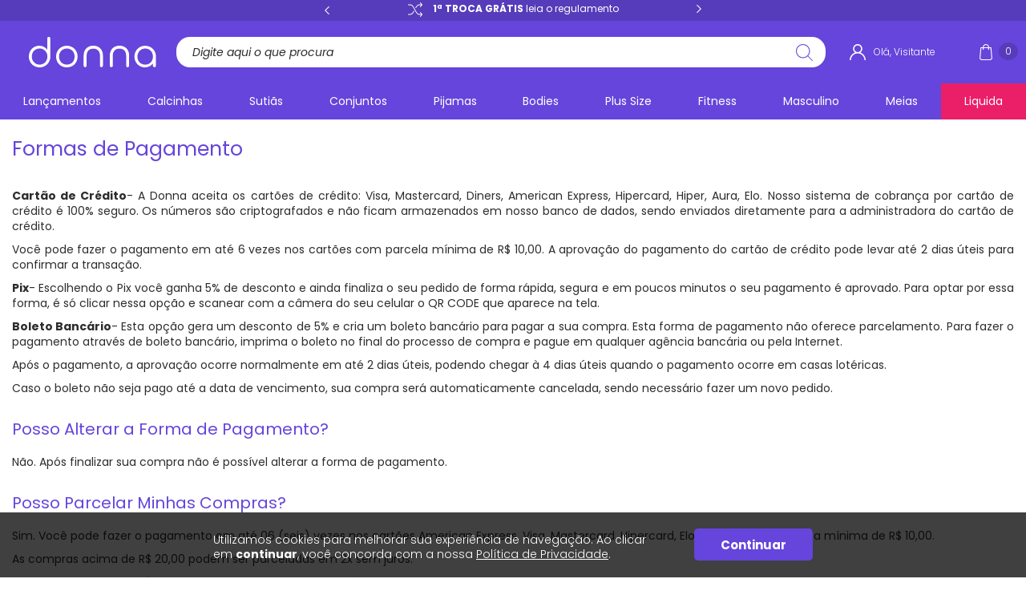

--- FILE ---
content_type: text/html; charset=utf-8
request_url: https://www.donnasacoleira.com.br/institucional/formas-de-pagamento
body_size: 56405
content:
<!DOCTYPE html >
<html xmlns="http://www.w3.org/1999/xhtml" xmlns:vtex="http://www.vtex.com.br/2009/vtex-common" xmlns:vtex.cmc="http://www.vtex.com.br/2009/vtex-commerce" lang="pt-BR">
  <head><meta name="language" content="pt-BR" />
<meta name="country" content="BRA" />
<meta name="currency" content="R$" />
<!--<meta name="google-site-verification" content="RocRDo3V9_GzDDO_xk12uhuwFT5ueuImA1KXGwA3Y_8" />--><meta name="google-site-verification" content="l3m9qMbMPBSlUZ8AGlaC_hYSwsawrmn1YLQdJq97OZ8" /><meta name="facebook-domain-verification" content="vtw63z5cgqu91lnj2210uvb6vfzdme" /><meta http-equiv="Content-Type" content="text/html;charset=utf-8" />
<meta name="description" content="A Donna Sacoleira é uma loja online de atacado para revenda. Linha completa com fabricação própria de calcinhas, sutiãs, modeladores, lingerie plus size, fitness, pijamas e cuecas. Parcele em até 6x sem juros. Frete grátis acima de R$199." />
<meta name="Abstract" content="Donna Sacoleira" />
<meta name="author" content="Donna Sacoleira" />
<meta name="copyright" content="Donna Sacoleira" />
<meta name="vtex-version" content="1.0.0.0" />
<meta http-equiv="pragma" content="no-cache" />
<link href="https://gruporios.vteximg.com.br/arquivos/DON-favicon.ico?v=637146317924230000" rel="shortcut icon" /><meta name="viewport" content="width=device-width, initial-scale=1.0" />
  <title>Donna Sacoleira - Formas de Pagamento</title>
<title>Institucional – Donna Sacoleira</title><script type="text/javascript" language="javascript">var jscheckoutUrl = 'https://www.donnasacoleira.com.br/checkout/#/cart';var jscheckoutAddUrl = 'https://www.donnasacoleira.com.br/checkout/cart/add';var jscheckoutGiftListId = '';var jsnomeSite = 'gruporios';var jsnomeLoja = 'gruporios';var jssalesChannel = '1';var defaultStoreCurrency = 'R$';var localeInfo = {"CountryCode":"BRA","CultureCode":"pt-BR","CurrencyLocale":{"RegionDisplayName":"Brazil","RegionName":"BR","RegionNativeName":"Brasil","TwoLetterIsoRegionName":"BR","CurrencyEnglishName":"Brazilian Real","CurrencyNativeName":"Real","CurrencySymbol":"R$","ISOCurrencySymbol":"BRL","Locale":1046,"Format":{"CurrencyDecimalDigits":2,"CurrencyDecimalSeparator":",","CurrencyGroupSeparator":".","CurrencyGroupSize":3,"StartsWithCurrencySymbol":true},"FlagUrl":"http://www.geonames.org/flags/x/br.gif"}};</script> 
<script type="text/javascript" language="javascript">vtxctx = {"searchTerm":"institucional","isOrder":"0","isCheck":"0","isCart":"0","actionType":"","actionValue":"","login":null,"url":"www.donnasacoleira.com.br","transurl":"www.donnasacoleira.com.br"};</script> 
<script language="javascript" src="https://io.vtex.com.br/front-libs/jquery/1.8.3/jquery-1.8.3.min.js?v=1.0.0.0"   type="text/javascript"></script>
<script language="javascript" src="https://gruporios.vteximg.com.br/scripts/swfobject.js?v=1.0.0.0"   type="text/javascript"></script>
<script language="javascript" src="https://gruporios.vteximg.com.br/scripts/vtex.ajax.wait.js?v=1.0.0.0"   type="text/javascript"></script>
<script language="javascript" src="https://gruporios.vteximg.com.br/scripts/vtex.common.js?v=1.0.0.0"   type="text/javascript"></script>
<script language="javascript" src="https://vtex.vtexassets.com/_v/public/assets/v1/npm/@vtex/render-extension-loader@0.1.6/lib/render-extension-loader.js?v=1.0.0.0"   type="text/javascript"></script>
<script language="javascript" src="https://io.vtex.com.br/rc/rc.js?v=1.0.0.0"   type="text/javascript"></script>
<script language="javascript" src="https://activity-flow.vtex.com/af/af.js?v=1.0.0.0"   type="text/javascript"></script>
<script language="javascript" src="https://gruporios.vteximg.com.br/scripts/vtex.tagmanager.helper.js?v=1.0.0.0"   type="text/javascript"></script>
<script language="javascript" src="https://io.vtex.com.br/portal-ui/v1.21.0/scripts/vtex-events-all.min.js?v=1.0.0.0"   type="text/javascript"></script>
<script language="javascript" src="https://io.vtex.com.br/portal-ui/v1.21.0/scripts/vtex-analytics.js?v=1.0.0.0"   type="text/javascript"></script>
<script language="javascript" src="https://io.vtex.com.br/front-libs/front-i18n/0.7.2/vtex-i18n.min.js?v=1.0.0.0"   type="text/javascript"></script>
<script language="javascript" src="https://io.vtex.com.br/front-libs/front-utils/3.0.8/underscore-extensions.js?v=1.0.0.0"   type="text/javascript"></script>
<script language="javascript" src="https://gruporios.vteximg.com.br/scripts/currency-format.min.js?v=1.0.0.0"   type="text/javascript"></script>
<script language="javascript" src="https://io.vtex.com.br/front-libs/dustjs-linkedin/2.3.5/dust-core-2.3.5.min.js?v=1.0.0.0"   type="text/javascript"></script>
<script language="javascript" src="https://io.vtex.com.br/vtex.js/v2.13.1/vtex.min.js?v=1.0.0.0"   type="text/javascript"></script>
<script language="javascript" src="https://io.vtex.com.br/vtex-id-ui/3.28.0/vtexid-jquery.min.js?v=1.0.0.0"   type="text/javascript"></script>
<script language="javascript" src="https://gruporios.vteximg.com.br/scripts/jquery.ui.core.js?v=1.0.0.0"   type="text/javascript"></script>
<script language="javascript" src="https://gruporios.vteximg.com.br/scripts/autocomplete/jquery.ui.widget.js?v=1.0.0.0"   type="text/javascript"></script>
<script language="javascript" src="https://gruporios.vteximg.com.br/scripts/autocomplete/jquery.ui.position.js?v=1.0.0.0"   type="text/javascript"></script>
<script language="javascript" src="https://gruporios.vteximg.com.br/scripts/autocomplete/jquery.ui.autocomplete.js?v=1.0.0.0"   type="text/javascript"></script>
<script language="javascript" src="https://gruporios.vteximg.com.br/scripts/vtex.commerce.search.js?v=1.0.0.0"   type="text/javascript"></script>
<script language="javascript" src="https://gruporios.vteximg.com.br/scripts/vtex.viewpart.fulltextsearchbox.js?v=1.0.0.0"   type="text/javascript"></script>
<script language="javascript" src="https://io.vtex.com.br/portal-plugins/2.9.13/js/portal-minicart-with-template.min.js?v=1.0.0.0"   type="text/javascript"></script>
<link href="https://fonts.googleapis.com/css?family=Poppins:300,300i,400,400i,600,600i,700,700i,800,800i&amp;display=swap" rel="stylesheet" /><link href="https://gruporios.vteximg.com.br/arquivos/bootstrap.min.css?v=635827719507000000" rel="stylesheet" /><link href="https://gruporios.vteximg.com.br/arquivos/style.css?w=202402282214" rel="stylesheet" /><script language="javascript">var ___scriptPathTransac = '';</script><script language="javascript">var ___scriptPath = '';</script>
<!-- Start - WebAnalyticsViewPart -->
<script> var defaultUtmFromFolder = '';</script>
<!-- CommerceContext.Current.VirtualFolder.Name: formas-de-pagamento -->

<script>
vtex.events.addData({"pageCategory":"formas-de-pagamento","pageDepartment":null,"pageUrl":"http://www.donnasacoleira.com.br/institucional/formas-de-pagamento","pageTitle":"Institucional – Donna Sacoleira","skuStockOutFromShelf":[],"skuStockOutFromProductDetail":[],"shelfProductIds":[],"accountName":"gruporios","pageFacets":[]});
</script>

<script>
(function(w,d,s,l,i){w[l]=w[l]||[];w[l].push({'gtm.start':
                            new Date().getTime(),event:'gtm.js'});var f=d.getElementsByTagName(s)[0],
                            j=d.createElement(s),dl=l!='dataLayer'?'&l='+l:'';j.async=true;j.src=
                            '//www.googletagmanager.com/gtm.js?id='+i+dl;f.parentNode.insertBefore(j,f);
                            })(window,document,'script','dataLayer','GTM-NRW9HKV');
</script>

<script>
var helper = new vtexTagManagerHelper('otherView'); helper.init();
</script>

<!-- End - WebAnalyticsViewPart -->
<link rel="canonical" href="https://www.donnasacoleira.com.br/institucional" /></head>
  <body id="institucional-page" class="institucional formas-de-pagamento"><div class="ajax-content-loader" rel="/no-cache/callcenter/disclaimer"></div><!--<vtex:template id="DON-Wishlist" />--><div class="page"><!--  SubTemplate: DON-Header-auxiliar-height --><div class="header-wrapper-aux"></div><!-- /SubTemplate: DON-Header-auxiliar-height --><!--  SubTemplate: Header --><header class="header-wrapper"><div id="overlay"></div><!--<div class="coupon-topbar"></div>--><div class="topbar"><div class="container"><div class="row">
  <div class="slider__topbar">
    <div class="slider__topbar__item">
      <svg xmlns="http://www.w3.org/2000/svg" width="21" height="14" viewBox="0 0 21 14" fill="none">
        <path d="M16.851 10.2366C16.3623 10.2366 15.8981 10.4331 15.5479 10.7885C15.1976 11.1481 15.0021 11.6165 15.0021 12.1183C15.0021 12.6201 15.1935 13.0884 15.5479 13.448C15.9022 13.8035 16.3623 14 16.851 14C17.8529 14 18.6674 13.1553 18.6674 12.1183C18.6674 11.0812 17.8529 10.2366 16.851 10.2366ZM16.851 13.1637C16.289 13.1637 15.8166 12.687 15.8166 12.1183C15.8166 11.5496 16.289 11.0729 16.851 11.0729C17.4049 11.0729 17.8529 11.5412 17.8529 12.1183C17.8529 12.6953 17.4049 13.1637 16.851 13.1637ZM17.3235 3.96834C17.2502 3.89725 17.1524 3.85962 17.0506 3.85962H14.9614C14.7374 3.85962 14.5542 4.04779 14.5542 4.27778V7.70669C14.5542 7.93668 14.7374 8.12485 14.9614 8.12485H18.2764C18.5004 8.12485 18.6837 7.93668 18.6837 7.70669V5.41099C18.6837 5.29391 18.6348 5.181 18.5493 5.10155L17.3235 3.96834ZM17.8692 7.28853H15.3687V4.69176H16.8918L17.8692 5.59498V7.28853ZM6.90603 10.2366C6.41733 10.2366 5.95306 10.4331 5.60283 10.7885C5.2526 11.1481 5.05712 11.6165 5.05712 12.1183C5.05712 12.6201 5.24852 13.0884 5.60283 13.448C5.95714 13.8035 6.41733 14 6.90603 14C7.90786 14 8.72236 13.1553 8.72236 12.1183C8.72236 11.0812 7.90786 10.2366 6.90603 10.2366ZM6.90603 13.1637C6.34402 13.1637 5.87161 12.687 5.87161 12.1183C5.87161 11.5496 6.34402 11.0729 6.90603 11.0729C7.45989 11.0729 7.90786 11.5412 7.90786 12.1183C7.90786 12.6953 7.45989 13.1637 6.90603 13.1637ZM4.18968 10.7509H3.37111V9.63859C3.37111 9.4086 3.18784 9.22043 2.96386 9.22043C2.73987 9.22043 2.55661 9.4086 2.55661 9.63859V11.1691C2.55661 11.399 2.73987 11.5872 2.96386 11.5872H4.18968C4.41366 11.5872 4.59693 11.399 4.59693 11.1691C4.59693 10.9391 4.41366 10.7509 4.18968 10.7509ZM6.25443 8.47192C6.25443 8.24194 6.07117 8.05376 5.84718 8.05376H0.907249C0.683262 8.05376 0.5 8.24194 0.5 8.47192C0.5 8.70191 0.683262 8.89008 0.907249 8.89008H5.84718C6.07117 8.89008 6.25443 8.70609 6.25443 8.47192ZM1.73396 6.96237L6.6739 6.99164C6.89788 6.99164 7.08114 6.80765 7.08522 6.57766C7.08929 6.34349 6.90603 6.15532 6.68204 6.15532L1.74211 6.12605H1.73804C1.51405 6.12605 1.33079 6.31004 1.33079 6.54002C1.32672 6.77419 1.50998 6.96237 1.73396 6.96237ZM2.56475 5.06392H7.50468C7.72867 5.06392 7.91193 4.87575 7.91193 4.64576C7.91193 4.41577 7.72867 4.2276 7.50468 4.2276H2.56475C2.34077 4.2276 2.1575 4.41577 2.1575 4.64576C2.1575 4.87575 2.34077 5.06392 2.56475 5.06392ZM20.3493 4.4994L17.4334 2.01971C17.3601 1.95699 17.2705 1.92354 17.1728 1.92354H13.7437V0.41816C13.7437 0.188172 13.5605 0 13.3365 0H2.96386C2.73987 0 2.55661 0.188172 2.55661 0.41816V3.47909C2.55661 3.70908 2.73987 3.89725 2.96386 3.89725C3.18784 3.89725 3.37111 3.70908 3.37111 3.47909V0.83632H12.9333V10.7509H9.59387C9.36988 10.7509 9.18662 10.9391 9.18662 11.1691C9.18662 11.399 9.36988 11.5872 9.59387 11.5872H14.5664C14.7904 11.5872 14.9736 11.399 14.9736 11.1691C14.9736 10.9391 14.7904 10.7509 14.5664 10.7509H13.7478V2.75986H17.0302L19.6855 5.01792L19.657 10.7425H19.2335C19.0095 10.7425 18.8262 10.9307 18.8262 11.1607C18.8262 11.3907 19.0095 11.5789 19.2335 11.5789H20.0602C20.2842 11.5789 20.4674 11.3949 20.4674 11.1649L20.5 4.82557C20.4959 4.70012 20.443 4.57885 20.3493 4.4994Z" fill="white" />
      </svg>
      <span>
        <strong>FRETE GRÁTIS</strong> acima de R$ 199,00 Sul e Sudeste
                        </span>
    </div>
    <div class="slider__topbar__item">
      <svg xmlns="http://www.w3.org/2000/svg" width="18" height="18" viewBox="0 0 18 18" fill="none">
        <path d="M7.14344 12.253L7.69435 11.2603C7.82656 11.0223 7.76046 10.7147 7.54744 10.567C7.33809 10.4193 7.05897 10.4932 6.92675 10.7311L6.37584 11.7238C5.37686 13.5246 3.95185 14.5583 2.46072 14.5583H0.448072C0.198327 14.5583 0 14.784 0 15.0629C0 15.3418 0.202 15.5675 0.448072 15.5675H2.46439C4.27505 15.5593 5.97919 14.3532 7.14344 12.253V12.253ZM17.8641 2.58842L15.6825 0.147675C15.5062 -0.0492252 15.2234 -0.0492252 15.0471 0.147675C14.8708 0.344576 14.8708 0.660437 15.0471 0.857338L16.4648 2.44075H14.375C12.568 2.44075 10.8602 3.64676 9.69598 5.74704L9.35809 6.35825C9.22587 6.59617 9.29198 6.90383 9.505 7.0515C9.57845 7.10073 9.65925 7.12534 9.74005 7.12534C9.89063 7.12534 10.0375 7.0392 10.122 6.88742L10.4599 6.27621C11.4589 4.47539 12.8839 3.44576 14.375 3.44576H16.4611L15.0435 5.02917C14.8672 5.22607 14.8672 5.54193 15.0435 5.73883C15.1316 5.83728 15.2455 5.88651 15.363 5.88651C15.4805 5.88651 15.5944 5.83728 15.6825 5.73883L17.8678 3.29809C18.0404 3.10118 18.0404 2.78122 17.8641 2.58842V2.58842ZM16.9055 2.94941V2.9412V2.933L16.9129 2.9412L16.9055 2.94941Z" fill="white" />
        <path d="M15.0435 17.8524C15.1316 17.9508 15.2455 18 15.363 18C15.4805 18 15.5944 17.9508 15.6825 17.8524L17.8678 15.4116C18.0441 15.2147 18.0441 14.8989 17.8678 14.702L15.6825 12.2653C15.5062 12.0684 15.2234 12.0684 15.0471 12.2653C14.8708 12.4622 14.8708 12.7781 15.0471 12.975L16.4648 14.5584H14.4411C12.9537 14.5584 11.525 13.5247 10.526 11.7238L7.21322 5.74709C6.04897 3.64271 4.34115 2.4408 2.53418 2.4408H0.448072C0.198327 2.4408 0 2.66641 0 2.94535C0 3.2243 0.202 3.44991 0.448072 3.44991H2.5305C4.01796 3.44991 5.44664 4.48364 6.44562 6.28036L9.75842 12.2571C10.9227 14.3615 12.6305 15.5675 14.4375 15.5675H16.4611L15.0435 17.1509C14.8708 17.3396 14.8708 17.6555 15.0435 17.8524ZM16.9055 15.0506L16.9129 15.0588L16.9055 15.067V15.0588V15.0506Z" fill="white" />
      </svg>
      <span>
        <strong>1ª TROCA GRÁTIS</strong> leia o regulamento
                        </span>
    </div>
    <div class="slider__topbar__item">
      <svg xmlns="http://www.w3.org/2000/svg" width="22" height="14" viewBox="0 0 22 14" fill="none">
        <path d="M2.69388 0H0.44898C0.201008 0 0 0.195868 0 0.4375V2.625C0 2.86663 0.201008 3.0625 0.44898 3.0625C0.696953 3.0625 0.897961 2.86663 0.897961 2.625V0.875H2.69388C2.94186 0.875 3.14286 0.679132 3.14286 0.4375C3.14286 0.195868 2.94186 0 2.69388 0ZM21.551 0H19.3061C19.0581 0 18.8571 0.195868 18.8571 0.4375C18.8571 0.679132 19.0581 0.875 19.3061 0.875H21.102V2.625C21.102 2.86663 21.303 3.0625 21.551 3.0625C21.799 3.0625 22 2.86663 22 2.625V0.4375C22 0.195868 21.799 0 21.551 0ZM21.551 10.9375C21.303 10.9375 21.102 11.1334 21.102 11.375V13.125H19.3061C19.0581 13.125 18.8571 13.3209 18.8571 13.5625C18.8571 13.8041 19.0581 14 19.3061 14H21.551C21.799 14 22 13.8041 22 13.5625V11.375C22 11.1334 21.799 10.9375 21.551 10.9375ZM2.69388 13.125H0.897961V11.375C0.897961 11.1334 0.696953 10.9375 0.44898 10.9375C0.201008 10.9375 0 11.1334 0 11.375V13.5625C0 13.8041 0.201008 14 0.44898 14H2.69388C2.94186 14 3.14286 13.8041 3.14286 13.5625C3.14286 13.3209 2.94186 13.125 2.69388 13.125ZM20.2041 11.8125V2.1875C20.2041 1.94587 20.0031 1.75 19.7551 1.75C19.5071 1.75 19.3061 1.94587 19.3061 2.1875V11.8125C19.3061 12.0541 19.5071 12.25 19.7551 12.25C20.0031 12.25 20.2041 12.0541 20.2041 11.8125ZM17.5663 1.75C17.3183 1.75 17.1173 1.94587 17.1173 2.1875V9.74182C17.1173 9.98345 17.3183 10.1793 17.5663 10.1793C17.8143 10.1793 18.0153 9.98345 18.0153 9.74182V2.1875C18.0153 1.94587 17.8143 1.75 17.5663 1.75ZM17.5663 11.273C17.3183 11.273 17.1173 11.4689 17.1173 11.7105V11.8125C17.1173 12.0541 17.3183 12.25 17.5663 12.25C17.8143 12.25 18.0153 12.0541 18.0153 11.8125V11.7105C18.0153 11.4689 17.8143 11.273 17.5663 11.273ZM15.3776 1.75C15.1296 1.75 14.9286 1.94587 14.9286 2.1875V9.74182C14.9286 9.98345 15.1296 10.1793 15.3776 10.1793C15.6255 10.1793 15.8266 9.98345 15.8266 9.74182V2.1875C15.8266 1.94587 15.6255 1.75 15.3776 1.75ZM15.3776 11.273C15.1296 11.273 14.9286 11.4689 14.9286 11.7105V11.8125C14.9286 12.0541 15.1296 12.25 15.3776 12.25C15.6255 12.25 15.8266 12.0541 15.8266 11.8125V11.7105C15.8266 11.4689 15.6255 11.273 15.3776 11.273ZM13.1888 1.75C12.9408 1.75 12.7398 1.94587 12.7398 2.1875V9.74182C12.7398 9.98345 12.9408 10.1793 13.1888 10.1793C13.4368 10.1793 13.6378 9.98345 13.6378 9.74182V2.1875C13.6378 1.94587 13.4368 1.75 13.1888 1.75ZM13.1888 11.273C12.9408 11.273 12.7398 11.4689 12.7398 11.7105V11.8125C12.7398 12.0541 12.9408 12.25 13.1888 12.25C13.4368 12.25 13.6378 12.0541 13.6378 11.8125V11.7105C13.6378 11.4689 13.4368 11.273 13.1888 11.273ZM11 1.75C10.752 1.75 10.551 1.94587 10.551 2.1875V9.74182C10.551 9.98345 10.752 10.1793 11 10.1793C11.248 10.1793 11.449 9.98345 11.449 9.74182V2.1875C11.449 1.94587 11.248 1.75 11 1.75ZM11 11.273C10.752 11.273 10.551 11.4689 10.551 11.7105V11.8125C10.551 12.0541 10.752 12.25 11 12.25C11.248 12.25 11.449 12.0541 11.449 11.8125V11.7105C11.449 11.4689 11.248 11.273 11 11.273ZM8.81122 1.75C8.56324 1.75 8.36223 1.94587 8.36223 2.1875V9.74182C8.36223 9.98345 8.56324 10.1793 8.81122 10.1793C9.05919 10.1793 9.26019 9.98345 9.26019 9.74182V2.1875C9.26019 1.94587 9.05919 1.75 8.81122 1.75ZM8.81122 11.273C8.56324 11.273 8.36223 11.4689 8.36223 11.7105V11.8125C8.36223 12.0541 8.56324 12.25 8.81122 12.25C9.05919 12.25 9.26019 12.0541 9.26019 11.8125V11.7105C9.26019 11.4689 9.05919 11.273 8.81122 11.273ZM6.62243 1.75C6.37446 1.75 6.17345 1.94587 6.17345 2.1875V9.74182C6.17345 9.98345 6.37446 10.1793 6.62243 10.1793C6.8704 10.1793 7.07141 9.98345 7.07141 9.74182V2.1875C7.07141 1.94587 6.8704 1.75 6.62243 1.75ZM6.62243 11.273C6.37446 11.273 6.17345 11.4689 6.17345 11.7105V11.8125C6.17345 12.0541 6.37446 12.25 6.62243 12.25C6.8704 12.25 7.07141 12.0541 7.07141 11.8125V11.7105C7.07141 11.4689 6.8704 11.273 6.62243 11.273ZM4.43369 1.75C4.18571 1.75 3.98471 1.94587 3.98471 2.1875V9.74182C3.98471 9.98345 4.18571 10.1793 4.43369 10.1793C4.68166 10.1793 4.88267 9.98345 4.88267 9.74182V2.1875C4.88267 1.94587 4.68166 1.75 4.43369 1.75ZM4.43369 11.273C4.18571 11.273 3.98471 11.4689 3.98471 11.7105V11.8125C3.98471 12.0541 4.18571 12.25 4.43369 12.25C4.68166 12.25 4.88267 12.0541 4.88267 11.8125V11.7105C4.88267 11.4689 4.68166 11.273 4.43369 11.273ZM2.69388 11.8125V2.1875C2.69388 1.94587 2.49287 1.75 2.2449 1.75C1.99693 1.75 1.79592 1.94587 1.79592 2.1875V11.8125C1.79592 12.0541 1.99693 12.25 2.2449 12.25C2.49287 12.25 2.69388 12.0541 2.69388 11.8125Z" fill="white" />
      </svg>
      <span>
        <strong>5% PIX E BOLETO</strong> acima de R$ 100,00
                        </span>
    </div>
    <div class="slider__topbar__item">
      <svg xmlns="http://www.w3.org/2000/svg" width="20" height="20" viewBox="0 0 20 20" fill="none">
        <path d="M19.4691 6.86339L13.1361 0.530141C12.7942 0.18829 12.3383 0 11.8523 0C11.3663 0 10.9104 0.188212 10.5685 0.530063L0.530117 10.5689C0.188281 10.9108 0 11.3667 0 11.8527C0 12.3388 0.188281 12.7947 0.530117 13.1365L1.31106 13.9175L1.31125 13.9177L1.31148 13.9179L6.55992 19.1666H5.8332C5.60313 19.1666 5.41656 19.3531 5.41656 19.5833C5.41656 19.8134 5.60313 19.9999 5.8332 19.9999H8.14528L8.14688 20L8.14848 19.9999L14.1662 20C14.3963 20 14.5828 19.8134 14.5828 19.5833C14.5828 19.3532 14.3963 19.1667 14.1662 19.1667L9.73399 19.1666L19.4691 9.43101C20.177 8.72309 20.177 7.57124 19.4691 6.86339ZM18.8799 8.84176L8.84145 18.8807C8.65735 19.0647 8.41125 19.1662 8.1484 19.1666H8.14524C7.88246 19.1662 7.63645 19.0647 7.45242 18.8807L2.19512 13.6231L11.8356 3.98213C11.9982 3.81943 11.9982 3.55559 11.8356 3.39289C11.6728 3.23018 11.4091 3.23018 11.2463 3.39293L1.60586 13.0339L1.1193 12.5473C0.934883 12.3629 0.833321 12.1162 0.833321 11.8528C0.833321 11.5893 0.934883 11.3426 1.11934 11.1582L11.1577 1.11935C11.3422 0.934925 11.5888 0.833358 11.8523 0.833358C12.1157 0.833358 12.3624 0.934925 12.5468 1.11939L14.8009 3.37347L5.16031 13.0145C4.99762 13.1772 4.99762 13.441 5.16031 13.6038C5.19897 13.6425 5.24489 13.6733 5.29545 13.6942C5.34601 13.7151 5.4002 13.7259 5.45492 13.7258C5.56152 13.7258 5.66817 13.6851 5.74953 13.6038L15.3901 3.96276L18.8799 7.4526C19.2628 7.83559 19.2628 8.45878 18.8799 8.84176Z" fill="white" />
      </svg>
      <span>
        <strong>6X SEM JUROS</strong> no cartão de crédito
                        </span>
    </div>
  </div>
<!--<div class="col-md-6">--><!--    <div class="social-media">--><!--        <vtex.cmc:topsocialBETA />--><!--        <span class="spacer"></span>--><!--        <vtex.cmc:linkwhatsapp />--><!--    </div>--><!--</div>--><div class="welcome-message d-none"><script>
                                    $(document).ready(function () {
                                        vtexid.setScope('e32aa62b-acf9-4711-9a2b-1abf40a2bbac');
                                        vtexid.setScopeName('gruporios');
                                        $('body').on('click', '#login', function () {
                                            vtexid.start(
                                                    {
                                                        returnUrl: '/institucional/formas-de-pagamento',
                                                        userEmail: '',
                                                        locale: 'pt-BR',
                                                        forceReload: false
                                                    });
                                        });
                                    });
                                   </script><div class="ajax-content-loader" rel="/no-cache/user/welcome"></div></div></div></div></div><div class="header"><div class="container"><div class="row no-gutters align-items-end align-items-lg-center"><div class="col-3 col-lg-4 d-flex justify-content-around d-lg-none"><button class="main-menu-toggler js-main-menu-toggler"><span class="d-flex"><span class="align-self-center icon-menu"><svg xmlns="http://www.w3.org/2000/svg" width="22" height="15" viewBox="0 0 22 15" fill="none"><path d="M20.725 6.53337H1.27504C0.805039 6.53337 0.415039 6.91337 0.415039 7.39337C0.415039 7.87337 0.795039 8.25337 1.27504 8.25337H20.725C21.195 8.25337 21.585 7.87337 21.585 7.39337C21.585 6.91337 21.205 6.53337 20.725 6.53337ZM20.725 0.0433655H1.27504C0.795039 0.0433655 0.415039 0.423366 0.415039 0.903365C0.415039 1.38337 0.795039 1.76337 1.27504 1.76337H20.725C21.195 1.76337 21.585 1.38337 21.585 0.903365C21.585 0.423366 21.205 0.0433655 20.725 0.0433655ZM20.725 13.0134H1.27504C0.805039 13.0134 0.415039 13.3934 0.415039 13.8734C0.415039 14.3534 0.795039 14.7334 1.27504 14.7334H20.725C21.195 14.7334 21.585 14.3534 21.585 13.8734C21.585 13.3934 21.205 13.0134 20.725 13.0134Z" fill="white" /></svg></span></span></button><div class="user-wrapper d-flex d-lg-none"><a href="/account" title="Minha Conta"><svg xmlns="http://www.w3.org/2000/svg" width="20" height="20" viewBox="0 0 512 512"><path fill="#FFF" d="M437.02 330.98c-27.883-27.882-61.071-48.523-97.281-61.018C378.521 243.251 404 198.548 404 148 404 66.393 337.607 0 256 0S108 66.393 108 148c0 50.548 25.479 95.251 64.262 121.962-36.21 12.495-69.398 33.136-97.281 61.018C26.629 379.333 0 443.62 0 512h40c0-119.103 96.897-216 216-216s216 96.897 216 216h40c0-68.38-26.629-132.667-74.98-181.02zM256 256c-59.551 0-108-48.448-108-108S196.449 40 256 40s108 48.448 108 108-48.449 108-108 108z"></path></svg></a></div></div><div class="col-6  col-lg-2 d-md-flex justify-content-center"><div class="header-logo"><h1 style="font-size: 0; margin: 0;">Donna Sacoleira<a href="/" title="Donna Sacoleira"><svg id="logo-mob" class="d-block d-xl-none" xmlns="http://www.w3.org/2000/svg" width="120" viewBox="0 0 159 38" fill="none"><path d="M26.7593 13.1519V24.5119C26.7866 26.9142 26.18 29.2813 25.0009 31.3745C23.8683 33.4016 22.2045 35.0815 20.1884 36.2336C18.1054 37.3894 15.7624 37.9958 13.3803 37.9958C10.9981 37.9958 8.65509 37.3894 6.57206 36.2336C4.5557 35.0807 2.89085 33.401 1.75575 31.3745C0.578119 29.2809 -0.0270527 26.9138 0.00117605 24.5119C-0.0299807 22.1216 0.558415 19.764 1.70906 17.6687C2.81114 15.6451 4.44382 13.9602 6.43163 12.795C8.41943 11.6297 10.6872 11.0282 12.9912 11.055C14.9792 11.033 16.9433 11.4893 18.7179 12.3855C20.4142 13.2444 21.8812 14.4954 22.9973 16.0347V1.88532C22.9892 1.63558 23.0319 1.38679 23.1228 1.15406C23.2138 0.921328 23.3511 0.709509 23.5264 0.531462C23.7055 0.35196 23.9202 0.212099 24.1568 0.12095C24.3934 0.0298015 24.6465 -0.0105994 24.8997 0.00236776C25.1451 -0.00782443 25.3898 0.0340546 25.6178 0.125249C25.8457 0.216443 26.0518 0.354884 26.2225 0.531462C26.5637 0.897969 26.7456 1.38487 26.7282 1.88532V12.7162C26.7665 12.8581 26.7836 13.005 26.7788 13.1519H26.7593ZM18.3561 33.2847C19.8259 32.4102 21.0348 31.1583 21.8574 29.6589C22.7182 28.0816 23.1565 26.3085 23.1296 24.5119C23.1374 24.108 23.1218 23.704 23.0829 23.302C23.0485 23.2264 23.0325 23.1437 23.0362 23.0608C22.7722 20.674 21.6345 18.4693 19.8422 16.8711C18.0752 15.2733 15.7618 14.4154 13.3803 14.4746C11.6318 14.4545 9.91014 14.906 8.39666 15.7818C6.92285 16.6392 5.71195 17.8837 4.8953 19.3804C4.05786 20.9675 3.62016 22.7349 3.62016 24.5294C3.62016 26.3239 4.05786 28.0912 4.8953 29.6783C6.18051 31.9373 8.31012 33.5935 10.816 34.2829C13.3219 34.9723 15.999 34.6384 18.2588 33.3548L18.3444 33.3042" fill="white" /><path d="M54.2333 12.8135C56.2413 13.9561 57.8976 15.6273 59.0224 17.6453C60.1731 19.7629 60.7779 22.1339 60.782 24.5439C60.786 26.954 60.1893 29.327 59.0458 31.4485C57.925 33.4632 56.2689 35.1287 54.2606 36.2609C52.1546 37.4022 49.7971 38 47.4018 38C45.0064 38 42.649 37.4022 40.543 36.2609C38.5338 35.1304 36.8763 33.4662 35.7539 31.4524C34.5837 29.3468 33.9868 26.971 34.0227 24.5625C33.989 22.1467 34.5857 19.764 35.7539 17.6492C36.8707 15.6252 38.529 13.9521 40.543 12.8173C42.6348 11.6398 45.0016 11.0384 47.4018 11.0745C49.7936 11.0361 52.1522 11.6378 54.2333 12.8173V12.8135ZM42.4065 15.7624C40.9312 16.6178 39.7199 17.8628 38.9052 19.361C38.0382 20.9543 37.5986 22.7449 37.6291 24.5586C37.6018 26.3558 38.0415 28.1293 38.9052 29.7056C39.7198 31.2048 40.9311 32.4511 42.4065 33.3081C43.9306 34.1649 45.6495 34.615 47.3979 34.615C49.1463 34.615 50.8652 34.1649 52.3893 33.3081C53.8538 32.4486 55.0532 31.2021 55.8556 29.7056C56.7008 28.1233 57.1305 26.3523 57.1044 24.5586C57.1343 22.7483 56.7047 20.9601 55.8556 19.361C55.0519 17.8664 53.8528 16.6214 52.3893 15.7624C50.8652 14.9055 49.1463 14.4555 47.3979 14.4555C45.6495 14.4555 43.9306 14.9055 42.4065 15.7624Z" fill="white" /><path d="M151.945 12.8407C153.961 13.9928 155.624 15.6727 156.757 17.6998C157.936 19.793 158.543 22.1601 158.515 24.5625V35.9224C158.52 36.1648 158.476 36.4056 158.385 36.6303C158.294 36.855 158.158 37.0589 157.986 37.2296C157.808 37.4019 157.596 37.5359 157.364 37.6235C157.132 37.7112 156.884 37.7505 156.636 37.7392C156.39 37.7487 156.143 37.7089 155.912 37.622C155.681 37.5352 155.47 37.4031 155.29 37.2335C155.114 37.0612 154.975 36.8537 154.884 36.6245C154.793 36.3953 154.751 36.1494 154.761 35.903V33.0202C153.645 34.5595 152.178 35.8105 150.482 36.6694C148.707 37.5644 146.743 38.0194 144.755 37.996C142.451 38.025 140.182 37.4243 138.194 36.2588C136.206 35.0934 134.573 33.4072 133.473 31.3823C132.324 29.2879 131.735 26.9319 131.765 24.543C131.738 22.1406 132.344 19.7736 133.524 17.6803C134.659 15.6604 136.322 13.9875 138.336 12.8407C140.418 11.6824 142.761 11.0746 145.144 11.0746C147.527 11.0746 149.87 11.6824 151.952 12.8407H151.945ZM150.101 33.312C151.572 32.4506 152.783 31.2054 153.602 29.7094C154.439 28.1231 154.877 26.3563 154.877 24.5625C154.877 22.7686 154.439 21.0018 153.602 19.4155C152.778 17.9168 151.569 16.6651 150.101 15.7896C148.598 14.9067 146.879 14.4583 145.136 14.4941C143.405 14.4733 141.7 14.9235 140.204 15.7965C138.708 16.6694 137.477 17.9324 136.644 19.4505C135.806 21.0369 135.368 22.8036 135.368 24.5975C135.368 26.3913 135.806 28.1581 136.644 29.7445C137.458 31.2437 138.67 32.49 140.145 33.347C141.656 34.2122 143.372 34.6543 145.113 34.6269C146.853 34.6505 148.567 34.1986 150.069 33.3197" fill="white" /><path d="M86.5975 12.475C88.4013 13.4353 89.8818 14.9063 90.8536 16.7039C91.9321 18.7507 92.4679 21.0397 92.4098 23.3525V35.9185C92.414 36.3926 92.2315 36.8494 91.9018 37.1901C91.572 37.5307 91.1215 37.728 90.6475 37.7392H90.593C90.3443 37.7481 90.0965 37.7058 89.8649 37.6147C89.6333 37.5237 89.423 37.386 89.2469 37.2101C89.073 37.0433 88.9349 36.8426 88.8413 36.6205C88.7476 36.3984 88.7003 36.1596 88.7023 35.9185V23.3448C88.7023 20.4736 87.9073 18.2898 86.3174 16.7933C84.7276 15.2968 82.6527 14.5473 80.0928 14.5447C78.5366 14.5447 78.7117 11.0161 80.4818 11.0161C82.616 10.9802 84.7251 11.4791 86.617 12.4672" fill="white" /><path d="M80.2951 11.0239C82.0613 11.0239 82.2403 14.5525 80.6841 14.5525C78.1165 14.5525 76.0416 15.302 74.4595 16.8011C72.8774 18.3002 72.0838 20.4814 72.0786 23.3448V35.9107C72.0847 36.1533 72.0408 36.3944 71.9498 36.6193C71.8588 36.8442 71.7225 37.0479 71.5495 37.2179C71.3719 37.3923 71.1605 37.5285 70.9284 37.6181C70.6962 37.7078 70.4482 37.749 70.1995 37.7392C69.9582 37.7449 69.7183 37.7009 69.4948 37.6099C69.2712 37.5189 69.0688 37.3828 68.9001 37.2101C68.728 37.0394 68.5923 36.8356 68.5014 36.6109C68.4104 36.3862 68.3661 36.1453 68.371 35.903V23.3448C68.313 21.032 68.8487 18.7429 69.9272 16.6961C70.9047 14.8947 72.3938 13.4232 74.2066 12.4672C76.0985 11.4791 78.2077 10.9802 80.3418 11.0161" fill="white" /><path d="M119.246 12.475C121.059 13.431 122.548 14.9025 123.525 16.7039C124.604 18.7507 125.139 21.0397 125.081 23.3525V35.9185C125.086 36.1609 125.042 36.4017 124.951 36.6264C124.86 36.8511 124.724 37.055 124.552 37.2257C124.382 37.3955 124.179 37.5287 123.956 37.6171C123.732 37.7054 123.493 37.747 123.253 37.7392C123.004 37.7471 122.756 37.7042 122.524 37.6133C122.292 37.5223 122.08 37.3852 121.903 37.2101C121.734 37.0406 121.601 36.839 121.511 36.6171C121.422 36.3953 121.378 36.1577 121.382 35.9185V23.3448C121.382 20.4736 120.588 18.2898 119.001 16.7933C117.413 15.2968 115.339 14.5473 112.776 14.5447C111.22 14.5447 111.399 11.0161 113.165 11.0161C115.299 10.9802 117.408 11.4791 119.3 12.4672" fill="white" /><path d="M112.947 11.0239C114.71 11.0239 114.892 14.5525 113.336 14.5525C110.769 14.5525 108.694 15.302 107.112 16.8011C105.53 18.3002 104.735 20.4814 104.727 23.3448V35.9108C104.733 36.1533 104.689 36.3944 104.598 36.6193C104.507 36.8442 104.371 37.0479 104.198 37.2179C103.939 37.4694 103.614 37.6409 103.261 37.7118C102.907 37.7828 102.541 37.7501 102.205 37.6178C101.87 37.4855 101.58 37.2591 101.37 36.966C101.161 36.6728 101.04 36.3253 101.023 35.9652V23.3448C100.965 21.032 101.501 18.7429 102.579 16.6961C103.551 14.8985 105.032 13.4275 106.835 12.4672C108.729 11.4795 110.839 10.9807 112.974 11.0161" fill="white" /></svg><svg class="logo img-fluid d-none d-xl-block" xmlns="http://www.w3.org/2000/svg" width="159" height="38" viewBox="0 0 159 38" fill="none"><path d="M26.7593 13.1519V24.5119C26.7866 26.9142 26.18 29.2813 25.0009 31.3745C23.8683 33.4016 22.2045 35.0815 20.1884 36.2336C18.1054 37.3894 15.7624 37.9958 13.3803 37.9958C10.9981 37.9958 8.65509 37.3894 6.57206 36.2336C4.5557 35.0807 2.89085 33.401 1.75575 31.3745C0.578119 29.2809 -0.0270527 26.9138 0.00117605 24.5119C-0.0299807 22.1216 0.558415 19.764 1.70906 17.6687C2.81114 15.6451 4.44382 13.9602 6.43163 12.795C8.41943 11.6297 10.6872 11.0282 12.9912 11.055C14.9792 11.033 16.9433 11.4893 18.7179 12.3855C20.4142 13.2444 21.8812 14.4954 22.9973 16.0347V1.88532C22.9892 1.63558 23.0319 1.38679 23.1228 1.15406C23.2138 0.921328 23.3511 0.709509 23.5264 0.531462C23.7055 0.35196 23.9202 0.212099 24.1568 0.12095C24.3934 0.0298015 24.6465 -0.0105994 24.8997 0.00236776C25.1451 -0.00782443 25.3898 0.0340546 25.6178 0.125249C25.8457 0.216443 26.0518 0.354884 26.2225 0.531462C26.5637 0.897969 26.7456 1.38487 26.7282 1.88532V12.7162C26.7665 12.8581 26.7836 13.005 26.7788 13.1519H26.7593ZM18.3561 33.2847C19.8259 32.4102 21.0348 31.1583 21.8574 29.6589C22.7182 28.0816 23.1565 26.3085 23.1296 24.5119C23.1374 24.108 23.1218 23.704 23.0829 23.302C23.0485 23.2264 23.0325 23.1437 23.0362 23.0608C22.7722 20.674 21.6345 18.4693 19.8422 16.8711C18.0752 15.2733 15.7618 14.4154 13.3803 14.4746C11.6318 14.4545 9.91014 14.906 8.39666 15.7818C6.92285 16.6392 5.71195 17.8837 4.8953 19.3804C4.05786 20.9675 3.62016 22.7349 3.62016 24.5294C3.62016 26.3239 4.05786 28.0912 4.8953 29.6783C6.18051 31.9373 8.31012 33.5935 10.816 34.2829C13.3219 34.9723 15.999 34.6384 18.2588 33.3548L18.3444 33.3042" fill="white" /><path d="M54.2333 12.8135C56.2413 13.9561 57.8976 15.6273 59.0224 17.6453C60.1731 19.7629 60.7779 22.1339 60.782 24.5439C60.786 26.954 60.1893 29.327 59.0458 31.4485C57.925 33.4632 56.2689 35.1287 54.2606 36.2609C52.1546 37.4022 49.7971 38 47.4018 38C45.0064 38 42.649 37.4022 40.543 36.2609C38.5338 35.1304 36.8763 33.4662 35.7539 31.4524C34.5837 29.3468 33.9868 26.971 34.0227 24.5625C33.989 22.1467 34.5857 19.764 35.7539 17.6492C36.8707 15.6252 38.529 13.9521 40.543 12.8173C42.6348 11.6398 45.0016 11.0384 47.4018 11.0745C49.7936 11.0361 52.1522 11.6378 54.2333 12.8173V12.8135ZM42.4065 15.7624C40.9312 16.6178 39.7199 17.8628 38.9052 19.361C38.0382 20.9543 37.5986 22.7449 37.6291 24.5586C37.6018 26.3558 38.0415 28.1293 38.9052 29.7056C39.7198 31.2048 40.9311 32.4511 42.4065 33.3081C43.9306 34.1649 45.6495 34.615 47.3979 34.615C49.1463 34.615 50.8652 34.1649 52.3893 33.3081C53.8538 32.4486 55.0532 31.2021 55.8556 29.7056C56.7008 28.1233 57.1305 26.3523 57.1044 24.5586C57.1343 22.7483 56.7047 20.9601 55.8556 19.361C55.0519 17.8664 53.8528 16.6214 52.3893 15.7624C50.8652 14.9055 49.1463 14.4555 47.3979 14.4555C45.6495 14.4555 43.9306 14.9055 42.4065 15.7624Z" fill="white" /><path d="M151.945 12.8407C153.961 13.9928 155.624 15.6727 156.757 17.6998C157.936 19.793 158.543 22.1601 158.515 24.5625V35.9224C158.52 36.1648 158.476 36.4056 158.385 36.6303C158.294 36.855 158.158 37.0589 157.986 37.2296C157.808 37.4019 157.596 37.5359 157.364 37.6235C157.132 37.7112 156.884 37.7505 156.636 37.7392C156.39 37.7487 156.143 37.7089 155.912 37.622C155.681 37.5352 155.47 37.4031 155.29 37.2335C155.114 37.0612 154.975 36.8537 154.884 36.6245C154.793 36.3953 154.751 36.1494 154.761 35.903V33.0202C153.645 34.5595 152.178 35.8105 150.482 36.6694C148.707 37.5644 146.743 38.0194 144.755 37.996C142.451 38.025 140.182 37.4243 138.194 36.2588C136.206 35.0934 134.573 33.4072 133.473 31.3823C132.324 29.2879 131.735 26.9319 131.765 24.543C131.738 22.1406 132.344 19.7736 133.524 17.6803C134.659 15.6604 136.322 13.9875 138.336 12.8407C140.418 11.6824 142.761 11.0746 145.144 11.0746C147.527 11.0746 149.87 11.6824 151.952 12.8407H151.945ZM150.101 33.312C151.572 32.4506 152.783 31.2054 153.602 29.7094C154.439 28.1231 154.877 26.3563 154.877 24.5625C154.877 22.7686 154.439 21.0018 153.602 19.4155C152.778 17.9168 151.569 16.6651 150.101 15.7896C148.598 14.9067 146.879 14.4583 145.136 14.4941C143.405 14.4733 141.7 14.9235 140.204 15.7965C138.708 16.6694 137.477 17.9324 136.644 19.4505C135.806 21.0369 135.368 22.8036 135.368 24.5975C135.368 26.3913 135.806 28.1581 136.644 29.7445C137.458 31.2437 138.67 32.49 140.145 33.347C141.656 34.2122 143.372 34.6543 145.113 34.6269C146.853 34.6505 148.567 34.1986 150.069 33.3197" fill="white" /><path d="M86.5975 12.475C88.4013 13.4353 89.8818 14.9063 90.8536 16.7039C91.9321 18.7507 92.4679 21.0397 92.4098 23.3525V35.9185C92.414 36.3926 92.2315 36.8494 91.9018 37.1901C91.572 37.5307 91.1215 37.728 90.6475 37.7392H90.593C90.3443 37.7481 90.0965 37.7058 89.8649 37.6147C89.6333 37.5237 89.423 37.386 89.2469 37.2101C89.073 37.0433 88.9349 36.8426 88.8413 36.6205C88.7476 36.3984 88.7003 36.1596 88.7023 35.9185V23.3448C88.7023 20.4736 87.9073 18.2898 86.3174 16.7933C84.7276 15.2968 82.6527 14.5473 80.0928 14.5447C78.5366 14.5447 78.7117 11.0161 80.4818 11.0161C82.616 10.9802 84.7251 11.4791 86.617 12.4672" fill="white" /><path d="M80.2951 11.0239C82.0613 11.0239 82.2403 14.5525 80.6841 14.5525C78.1165 14.5525 76.0416 15.302 74.4595 16.8011C72.8774 18.3002 72.0838 20.4814 72.0786 23.3448V35.9107C72.0847 36.1533 72.0408 36.3944 71.9498 36.6193C71.8588 36.8442 71.7225 37.0479 71.5495 37.2179C71.3719 37.3923 71.1605 37.5285 70.9284 37.6181C70.6962 37.7078 70.4482 37.749 70.1995 37.7392C69.9582 37.7449 69.7183 37.7009 69.4948 37.6099C69.2712 37.5189 69.0688 37.3828 68.9001 37.2101C68.728 37.0394 68.5923 36.8356 68.5014 36.6109C68.4104 36.3862 68.3661 36.1453 68.371 35.903V23.3448C68.313 21.032 68.8487 18.7429 69.9272 16.6961C70.9047 14.8947 72.3938 13.4232 74.2066 12.4672C76.0985 11.4791 78.2077 10.9802 80.3418 11.0161" fill="white" /><path d="M119.246 12.475C121.059 13.431 122.548 14.9025 123.525 16.7039C124.604 18.7507 125.139 21.0397 125.081 23.3525V35.9185C125.086 36.1609 125.042 36.4017 124.951 36.6264C124.86 36.8511 124.724 37.055 124.552 37.2257C124.382 37.3955 124.179 37.5287 123.956 37.6171C123.732 37.7054 123.493 37.747 123.253 37.7392C123.004 37.7471 122.756 37.7042 122.524 37.6133C122.292 37.5223 122.08 37.3852 121.903 37.2101C121.734 37.0406 121.601 36.839 121.511 36.6171C121.422 36.3953 121.378 36.1577 121.382 35.9185V23.3448C121.382 20.4736 120.588 18.2898 119.001 16.7933C117.413 15.2968 115.339 14.5473 112.776 14.5447C111.22 14.5447 111.399 11.0161 113.165 11.0161C115.299 10.9802 117.408 11.4791 119.3 12.4672" fill="white" /><path d="M112.947 11.0239C114.71 11.0239 114.892 14.5525 113.336 14.5525C110.769 14.5525 108.694 15.302 107.112 16.8011C105.53 18.3002 104.735 20.4814 104.727 23.3448V35.9108C104.733 36.1533 104.689 36.3944 104.598 36.6193C104.507 36.8442 104.371 37.0479 104.198 37.2179C103.939 37.4694 103.614 37.6409 103.261 37.7118C102.907 37.7828 102.541 37.7501 102.205 37.6178C101.87 37.4855 101.58 37.2591 101.37 36.966C101.161 36.6728 101.04 36.3253 101.023 35.9652V23.3448C100.965 21.032 101.501 18.7429 102.579 16.6961C103.551 14.8985 105.032 13.4275 106.835 12.4672C108.729 11.4795 110.839 10.9807 112.974 11.0161" fill="white" /></svg></a></h1></div></div><div class="col-12  col-lg-8 order-2 order-lg-0 d-lg-flex pr-lg-5 justify-content-center bg-mobile"><div class="input-group"><script type="text/javascript" language="javascript"> /*<![CDATA[*/ $(document).ready(function(){currentDept = '0'; enableFullTextSearchBox('ftBoxa0cb8e004b3e47ba936763e49aff6d06', 'ftDepta0cb8e004b3e47ba936763e49aff6d06', 'ftIdxa0cb8e004b3e47ba936763e49aff6d06', 'ftBtna0cb8e004b3e47ba936763e49aff6d06', '/SEARCHTERM','Digite aqui o que procura' );}); /*]]>*/ </script><fieldset class="busca"><legend>Buscar</legend><label>Buscar</label><select id="ftDepta0cb8e004b3e47ba936763e49aff6d06"><option value="">Todo o Site</option><option value="24">Fitness</option><option value="1">Feminino</option><option value="25">Masculino</option><option value="32">Meias</option><option value="33">Mascaras</option></select><input type="hidden" id=ftIdxa0cb8e004b3e47ba936763e49aff6d06 value="" /><input id="ftBoxa0cb8e004b3e47ba936763e49aff6d06" class="fulltext-search-box" type="text" size="20" accesskey="b" /><input id="ftBtna0cb8e004b3e47ba936763e49aff6d06" type="button" value="Buscar" class="btn-buscar" /></fieldset></div><!--<div class="default-search d-none">--><!--    <vtex.cmc:fullTextSearchBox/>--><!--</div>--></div><!-- Carrinho e User --><div class="col-md-2 col-lg-2 d-none d-lg-flex justify-content-end"><ul class="user-options-v2"><li><a href="/account" title="Minha Conta"><svg xmlns="http://www.w3.org/2000/svg" width="20" height="20" viewBox="0 0 512 512"><path fill="#FFF" d="M437.02 330.98c-27.883-27.882-61.071-48.523-97.281-61.018C378.521 243.251 404 198.548 404 148 404 66.393 337.607 0 256 0S108 66.393 108 148c0 50.548 25.479 95.251 64.262 121.962-36.21 12.495-69.398 33.136-97.281 61.018C26.629 379.333 0 443.62 0 512h40c0-119.103 96.897-216 216-216s216 96.897 216 216h40c0-68.38-26.629-132.667-74.98-181.02zM256 256c-59.551 0-108-48.448-108-108S196.449 40 256 40s108 48.448 108 108-48.449 108-108 108z" /></svg><span class="username">Olá, Visitante</span></a></li><!-- <li class="mr-lg-3 mr-xl-0">
                            <a href="/giftlist" id="btn-wishlist" title="Favoritos">
<svg xmlns="http://www.w3.org/2000/svg" width="20" height="18" viewBox="0 0 20 18" fill="none">
<path d="M12.8205 15.5219L12.8276 15.5159C14.9095 13.7583 16.7071 12.2406 17.9562 10.7691C19.3506 9.12618 20 7.59408 20 5.94721C20 4.43498 19.483 3.02111 18.5438 1.96493C17.56 0.859067 16.1952 0.25 14.7009 0.25C12.5994 0.25 11.2686 1.49397 10.5225 2.53773C10.3455 2.78563 10.178 3.05439 10.0251 3.33657L10 3.38277L9.97493 3.33657C9.82199 3.05389 9.65452 2.78513 9.47751 2.53773C8.73088 1.49397 7.40059 0.25 5.2991 0.25C3.80484 0.25 2.43995 0.859067 1.45615 1.96493C0.516972 3.02061 0 4.43498 0 5.94721C0 7.59358 0.649351 9.12569 2.04383 10.7691C3.29289 12.2406 5.09051 13.7588 7.17244 15.5164C7.94865 16.1717 8.75144 16.8493 9.60588 17.5905L9.63145 17.6129C9.73324 17.7013 9.86411 17.75 10 17.75C10.1359 17.75 10.2663 17.7013 10.3685 17.6129L10.3941 17.5905C11.2461 16.8518 12.0468 16.1762 12.821 15.5224L12.8205 15.5219ZM10.0186 16.4439L10 16.4598L9.98145 16.4439C9.25488 15.8185 8.56491 15.2357 7.89751 14.6724C3.81487 11.2256 1.11819 8.94883 1.11819 5.94672C1.11819 4.70424 1.53638 3.55019 2.29504 2.6972C3.06373 1.83328 4.13027 1.35735 5.2991 1.35735C6.92273 1.35735 7.97122 2.34746 8.56491 3.1776C9.09643 3.9203 9.37371 4.66946 9.46848 4.95711C9.5437 5.18613 9.75731 5.33964 10 5.33964C10.0587 5.33964 10.1168 5.3302 10.1735 5.31231C10.343 5.25766 10.4769 5.12502 10.532 4.95711C10.6268 4.66946 10.9041 3.9203 11.4356 3.1776C12.0293 2.34746 13.0783 1.35735 14.7014 1.35735C15.8702 1.35735 16.9368 1.83328 17.7055 2.6972C18.4646 3.55019 18.8823 4.70424 18.8823 5.94672C18.8823 8.94833 16.1851 11.2256 12.103 14.6724C11.4361 15.2352 10.7466 15.8175 10.0196 16.4439H10.0186Z" fill="white"/>
</svg>
                            </a>
                        </li> --><li><div class="mini-cart col-mini-cart"><a title="Carrinho de Compras" class="btn btn-default btn-block btn-mini-cart"><svg xmlns="http://www.w3.org/2000/svg" width="16" height="20" viewBox="0 0 16 20" fill="none"><path d="M15.9127 17.2884L14.7802 4.39261C14.756 4.1061 14.5171 3.8896 14.2382 3.8896H11.9079C11.8757 1.73804 10.1359 0 7.99998 0C5.86404 0 4.12473 1.73804 4.09209 3.8896H1.7618C1.47842 3.8896 1.24401 4.1066 1.21978 4.39261L0.0872687 17.2884C0.0872687 17.3049 0.083313 17.3209 0.083313 17.3374C0.083313 18.806 1.41413 20 3.05256 20H12.9474C14.5858 20 15.9166 18.8055 15.9166 17.3374C15.9166 17.3209 15.9166 17.3049 15.9127 17.2884ZM7.99998 1.10403C9.53307 1.10403 10.7833 2.34756 10.8154 3.8896H5.18404C5.21619 2.34756 6.4664 1.10403 7.99949 1.10403H7.99998ZM12.9474 18.896H3.05256C2.02489 18.896 1.19159 18.209 1.17527 17.3624L2.25931 4.99813H4.08764V6.67517C4.08764 6.98167 4.33046 7.22718 4.63362 7.22718C4.93677 7.22718 5.17959 6.98167 5.17959 6.67517V4.99813H10.8149V6.67517C10.8149 6.98167 11.0577 7.22718 11.3609 7.22718C11.6641 7.22718 11.9069 6.98167 11.9069 6.67517V4.99813H13.7352L14.8232 17.3624C14.8069 18.209 13.9696 18.896 12.9459 18.896H12.9474Z" fill="white" /></svg><span class="badge mini-cart-qty-admake">0</span></a></div></li></ul></div><div class="col-3 col-lg-3 p-lg-0 d-flex justify-content-around justify-content-md-around order-lg-2 d-lg-none"><div class="favoritos-wrapper d-none"><a href="/"><svg class="icon-favorito" xmlns="http://www.w3.org/2000/svg" width="511.626" height="511.626" viewBox="0 0 511.626 511.626"><path fill="#1b5a8d" d="M475.366 71.949c-24.175-23.606-57.575-35.404-100.215-35.404-11.8 0-23.843 2.046-36.117 6.136-12.279 4.093-23.702 9.615-34.256 16.562-10.568 6.945-19.65 13.467-27.269 19.556a263.828 263.828 0 0 0-21.696 19.414 264.184 264.184 0 0 0-21.698-19.414c-7.616-6.089-16.702-12.607-27.268-19.556-10.564-6.95-21.985-12.468-34.261-16.562-12.275-4.089-24.316-6.136-36.116-6.136-42.637 0-76.039 11.801-100.211 35.404C12.087 95.55 0 128.286 0 170.16c0 12.753 2.24 25.891 6.711 39.398 4.471 13.514 9.566 25.031 15.275 34.546 5.708 9.514 12.181 18.792 19.414 27.834 7.233 9.041 12.519 15.272 15.846 18.698 3.33 3.426 5.948 5.903 7.851 7.427L243.25 469.938c3.427 3.426 7.614 5.144 12.562 5.144s9.138-1.718 12.563-5.144l177.87-171.31c43.588-43.58 65.38-86.406 65.38-128.472.001-41.877-12.085-74.61-36.259-98.207zm-53.961 199.846L255.813 431.391 89.938 271.507C54.344 235.922 36.55 202.133 36.55 170.156c0-15.415 2.046-29.026 6.136-40.824 4.093-11.8 9.327-21.177 15.703-28.124 6.377-6.949 14.132-12.607 23.268-16.988 9.141-4.377 18.086-7.328 26.84-8.85 8.754-1.52 18.079-2.281 27.978-2.281 9.896 0 20.557 2.424 31.977 7.279 11.418 4.853 21.934 10.944 31.545 18.271 9.613 7.332 17.845 14.183 24.7 20.557 6.851 6.38 12.559 12.229 17.128 17.559 3.424 4.189 8.091 6.283 13.989 6.283 5.9 0 10.562-2.094 13.99-6.283 4.568-5.33 10.28-11.182 17.131-17.559 6.852-6.374 15.085-13.222 24.694-20.557 9.613-7.327 20.129-13.418 31.553-18.271 11.416-4.854 22.08-7.279 31.977-7.279s19.219.761 27.977 2.281c8.757 1.521 17.702 4.473 26.84 8.85 9.137 4.38 16.892 10.042 23.267 16.988 6.376 6.947 11.612 16.324 15.705 28.124 4.086 11.798 6.132 25.409 6.132 40.824-.002 31.977-17.89 65.86-53.675 101.639z" /></svg><span class="favoritos d-none d-lg-inline-block">Favoritos</span><svg class="icon-seta d-none d-lg-inline-block" xmlns="http://www.w3.org/2000/svg" width="306" height="306" viewBox="0 0 306 306"><path fill="#1b5a8d" d="M94.35 0l-35.7 35.7L175.95 153 58.65 270.3l35.7 35.7 153-153z" /></svg></a></div><!-- <a href="/giftlist" class="lista-de-desejos d-lg-none" title="Favoritos">
                        <svg xmlns="http://www.w3.org/2000/svg" width="20" height="18" viewBox="0 0 20 18" fill="none"><path d="M12.8205 15.5219L12.8276 15.5159C14.9095 13.7583 16.7071 12.2406 17.9562 10.7691C19.3506 9.12618 20 7.59408 20 5.94721C20 4.43498 19.483 3.02111 18.5438 1.96493C17.56 0.859067 16.1952 0.25 14.7009 0.25C12.5994 0.25 11.2686 1.49397 10.5225 2.53773C10.3455 2.78563 10.178 3.05439 10.0251 3.33657L10 3.38277L9.97493 3.33657C9.82199 3.05389 9.65452 2.78513 9.47751 2.53773C8.73088 1.49397 7.40059 0.25 5.2991 0.25C3.80484 0.25 2.43995 0.859067 1.45615 1.96493C0.516972 3.02061 0 4.43498 0 5.94721C0 7.59358 0.649351 9.12569 2.04383 10.7691C3.29289 12.2406 5.09051 13.7588 7.17244 15.5164C7.94865 16.1717 8.75144 16.8493 9.60588 17.5905L9.63145 17.6129C9.73324 17.7013 9.86411 17.75 10 17.75C10.1359 17.75 10.2663 17.7013 10.3685 17.6129L10.3941 17.5905C11.2461 16.8518 12.0468 16.1762 12.821 15.5224L12.8205 15.5219ZM10.0186 16.4439L10 16.4598L9.98145 16.4439C9.25488 15.8185 8.56491 15.2357 7.89751 14.6724C3.81487 11.2256 1.11819 8.94883 1.11819 5.94672C1.11819 4.70424 1.53638 3.55019 2.29504 2.6972C3.06373 1.83328 4.13027 1.35735 5.2991 1.35735C6.92273 1.35735 7.97122 2.34746 8.56491 3.1776C9.09643 3.9203 9.37371 4.66946 9.46848 4.95711C9.5437 5.18613 9.75731 5.33964 10 5.33964C10.0587 5.33964 10.1168 5.3302 10.1735 5.31231C10.343 5.25766 10.4769 5.12502 10.532 4.95711C10.6268 4.66946 10.9041 3.9203 11.4356 3.1776C12.0293 2.34746 13.0783 1.35735 14.7014 1.35735C15.8702 1.35735 16.9368 1.83328 17.7055 2.6972C18.4646 3.55019 18.8823 4.70424 18.8823 5.94672C18.8823 8.94833 16.1851 11.2256 12.103 14.6724C11.4361 15.2352 10.7466 15.8175 10.0196 16.4439H10.0186Z" fill="white"></path></svg>
                    </a> --><!-- Minicart Mobile--><div class="minicart d-flex d-lg-none"><div class="icon-minicart d-flex"><a href="/checkout" class="btn-mini-cart"><svg xmlns="http://www.w3.org/2000/svg" width="16" height="20" viewBox="0 0 16 20" fill="none"><path d="M15.9127 17.2884L14.7802 4.39261C14.756 4.1061 14.5171 3.8896 14.2382 3.8896H11.9079C11.8757 1.73804 10.1359 0 7.99998 0C5.86404 0 4.12473 1.73804 4.09209 3.8896H1.7618C1.47842 3.8896 1.24401 4.1066 1.21978 4.39261L0.0872687 17.2884C0.0872687 17.3049 0.083313 17.3209 0.083313 17.3374C0.083313 18.806 1.41413 20 3.05256 20H12.9474C14.5858 20 15.9166 18.8055 15.9166 17.3374C15.9166 17.3209 15.9166 17.3049 15.9127 17.2884ZM7.99998 1.10403C9.53307 1.10403 10.7833 2.34756 10.8154 3.8896H5.18404C5.21619 2.34756 6.4664 1.10403 7.99949 1.10403H7.99998ZM12.9474 18.896H3.05256C2.02489 18.896 1.19159 18.209 1.17527 17.3624L2.25931 4.99813H4.08764V6.67517C4.08764 6.98167 4.33046 7.22718 4.63362 7.22718C4.93677 7.22718 5.17959 6.98167 5.17959 6.67517V4.99813H10.8149V6.67517C10.8149 6.98167 11.0577 7.22718 11.3609 7.22718C11.6641 7.22718 11.9069 6.98167 11.9069 6.67517V4.99813H13.7352L14.8232 17.3624C14.8069 18.209 13.9696 18.896 12.9459 18.896H12.9474Z" fill="white"></path></svg><span class="badge mini-cart-qty-admake">0</span></a></div><!-- #mini-cart-admake-aux --></div></div><div id="mini-cart-admake-aux" class="hidden"><div class="portal-minicart-ref"></div><script>$('.portal-minicart-ref').minicart({ showMinicart: true, showTotalizers: false  , showShippingOptions: false });</script><div class="portal-totalizers-ref"></div><script>$('.portal-totalizers-ref').minicart({ showMinicart: false, showTotalizers: true, showShippingOptions: false });</script></div><!-- #mini-cart-admake-aux --><div id="mini-cart-admake"><div class="mini-cart-header"><span>Minha Sacola</span></div><div class="mini-cart-itens"><!-- recebe itens --></div><!-- .mini-cart --><div class="mini-cart-footer"><div class="progress-wrapper"><div class="progress"><div class="progress-bar" role="progressbar" aria-valuenow="0" aria-valuemin="0" aria-valuemax="100"></div><span class="progress-price"></span></div><span class="max-progress-price">R$ 199,00</span><span class="free-shipping">Faltam R$ 199,00 para <strong>Frete grátis</strong></span></div><div class="valor-sem-frete"><span>Total do Pedido: <br /></span></div><div class="mini-cart-totais"><strong id="mini-cart-admake-total"><!-- recebe valor total --></strong></div><div class="minicart-finalizar d-flex flex-column align-items-center"><a href="/checkout/#/cart" class="bt-finalizar">Finalizar Compra</a><a href="#" class="limpar-carrinho">Limpar Carrinho</a></div></div><div class="close-minicart"><!-- Fechar --></div></div></div></div></div><section class="menu"><h2 class="d-none">Categorias</h2><nav class="main-menu js-main-menu navbar navbar-expand-lg">
    <div class="header-in d-flex flex-wrap d-lg-none">
        <div class="atendimento">
            <a href="https://api.whatsapp.com/send?phone=5511933317284" title="Atendimento - (11) 93331-7284">
                <span>
                    <strong>Atendimento: </strong>
                    (11) 93331-7284
                </span>
            </a>
            <!-- <vtex.cmc:telefone /> -->
        </div>
        <div class="user-options-wrapper">
            <!-- <div class="favoritos">
                <a href="/_secure/giftlist">
                    <span>Meus <br> Favoritos</span>
                </a>
            </div>
            <span class="divisor"></span> -->
            <div class="user">
                <a href="/_secure/account">
                    <span>Minha <br> Conta</span>
                </a>
            </div>
            <span class="divisor"></span>
            <div class="carrinho">
                <a href="/checkout">
                    <span>Meus <br> Pedidos</span>
                </a>
            </div>
        </div>
    </div>

    <div class="menu-inner">
        <div class="container">

            <div class="menu-title-wrapper">
                <span class="menu-title d-block d-lg-none">Departamentos</span>
            </div>

            <ul class="navbar-nav w-100 justify-content-between">
                <li class="menu-item" id="menu2">
                    <h2>
                        <a class="" href="/lancamentos" title="Lançamentos">Lançamentos</a>
                    </h2>
                </li>
                <li class="menu-item __has-image" id="menu3">
                    <h2>
                        <a class="" href="/feminino/calcinhas" title="Calcinhas">Calcinhas</a>
                    </h2>
                    <div class="menu-filho">
                        <div class="container">
                           <a href="/feminino/calcinhas" title="Calcinhas">
                                <img src="https://gruporios.vteximg.com.br/arquivos/banner_categoria_calcinhas.jpg?v=637965212932230000" alt="Calcinhas" />
                                <h3 class="menu-filho-cat-desc">Calcinhas</h3>
                            </a>
                            <div class="por-categoria">
                                <div>
                                    <ul>
                                        <li>
                                            <a href="/feminino/calcinhas/" title="Calcinhas - Ver por Modelo">
                                                <span>Ver por Modelo</span>
                                            </a>
                                        <li>
                                            <h3>
                                                <a href="/feminino/calcinhas/fio-dental" title="Fio Dental">
                                                    <span>Fio Dental</span>
                                                </a>
                                            </h3>
                                        </li>
                                        <li>   
                                            <h3>
                                                <a href="/feminino/calcinhas/tanga" title="Tanga">
                                                    <span>Tanga</span>
                                                </a>
                                            </h3>
                                        </li>
                                        <li>
                                            <h3>
                                                <a href="/feminino/calcinhas/cintura-alta" title="Cintura Alta">   
                                                    <span>Cintura Alta</span>
                                                </a>
                                            </h3>
                                        </li>
                                        <li>
                                            <h3>
                                                <a href="/feminino/calcinhas/calecon" title="Caleçon">
                                                    <span>Caleçon</span>
                                                </a>
                                            </h3>
                                        </li>
                                        <li>
                                            <h3>
                                                <a href="/feminino/calcinhas/cinta-modeladora" title="Cinta Modeladora">
                                                    <span>Cinta Modeladora</span>
                                                </a>
                                            </h3>
                                        </li>
                                        <li>
                                            <h4>
                                                <a href="/feminino/calcinhas/" title="Ver todos">
                                                    <span>Ver todos</span>
                                                </a>
                                            </h4>
                                        </li>
                                    </ul>
                                </div>
                                <div>
                                    <ul>
                                        <li>
                                            <a href="/feminino/calcinhas/" title="Calcinhas - Ver por Tecido">
                                                <span>Ver por Tecido</span>
                                            </a>
                                        </li>
                                        <li>
                                            <h3>
                                                <a href="/feminino/calcinhas/Poliamida?PS=16&map=c,c,specificationFilter_41" title="Poliamida">
                                                    <span>Poliamida</span>
                                                </a>
                                            </h3>
                                        </li>
                                        <li>   
                                            <h3>
                                                <a href="/feminino/calcinhas/Microfibra?PS=16&map=c,c,specificationFilter_41" title="Microfibra">
                                                    <span>Microfibra</span>
                                                </a>
                                            </h3>
                                        </li>
                                        <li>
                                            <h3>
                                                <a href="/feminino/calcinhas/Algodão?PS=16&map=c,c,specificationFilter_41" title="Algodão">   
                                                    <span>Algodão</span>
                                                </a>
                                            </h3>
                                        </li>
                                        <li>
                                            <h3>
                                                <a href="/feminino/calcinhas/Renda?PS=16&map=c,c,specificationFilter_41" title="Renda">
                                                    <span>Renda</span>
                                                </a>
                                            </h3>
                                        </li>
                                        <li>
                                            <h4>
                                                <a href="/feminino/calcinhas/" title="Ver todos">
                                                    <span>Ver todos</span>
                                                </a>
                                            </h4>
                                        </li>
                                    </ul>
                                </div>
                            </div>
                            <!-- <div class="por-ocasiao col-xs-6 row">
                                <h3 class="col-md-12">Compre por ocasião</h3>
                                <ul class="ocasiao-left col-md-6">
                                    <li><a href="#">Para não marcar</a></li>
                                    <li><a href="#">Para modelar</a></li>
                                    <li><a href="#">Para o dia a dia</a></li>
                                </ul>
                                <ul class="ocasiao-right col-md-6">
                                    <li><a href="#">Para seduzir</a></li>
                                </ul>
                            </div>
                            <div class="por-segmento col-xs-3 col-sm-3 col-md-3">
                                <h3>Compre por segmento</h3>
                                <ul class="segmento-left col-md-6">
                                    <li><a href="#">Básico</a></li>
                                    <li><a href="#">Sexy</a></li>
                                    <li><a href="#">Reforçado</a></li>
                                </ul>
                                <ul class="segmento-right col-md-6">
                                    <li><a href="/feminino/calcinhas/renda">Renda</a></li>
                                    <li><a href="/feminino/calcinhas/algodao">Algodão</a></li>
                                    <li><a href="/feminino/calcinhas/poliamida">Poliamida</a></li>
                                </ul>
                            </div> -->
                            <!-- <div class="look-options col-xs-3 col-sm-3 col-md-3">
                                <h3>Veja opções de look</h3>
                                <a href="#" class="">Clique e Confira</a>
                            </div> -->
                        </div>
                    </div>
                </li>
                <li class="menu-item __has-image" id="menu4">
                    <h2>
                        <a class="" href="/feminino/sutia" title="Sutiãs">Sutiãs</a>
                    </h2>
                    <div class="menu-filho">
                        <div class="container">
                            <a href="/feminino/sutia" title="Sutiãs">
                                <img src="https://gruporios.vteximg.com.br/arquivos/banner_categoria_sutias.jpg?v=637965213272970000" alt="Sutiãs" />
                                <h3 class="menu-filho-cat-desc">Sutiãs</h3>
                            </a>
                            <div class="por-categoria">
                                <div>
                                    <ul>
                                        <li>
                                            <a href="/feminino/sutia/" title="Sutiãs - Ver por Modelo">
                                                <span>Ver por Modelo</span>
                                            </a>
                                        </li>
                                        <li>
                                            <h3>
                                                <a href="/feminino/sutia/com-bojo" title="Com Bojo">
                                                    <span>Com Bojo</span>
                                                </a>
                                            </h3>
                                        </li>
                                        <li>
                                            <h3>
                                                <a href="/feminino/sutia/sem-bojo" title="Sem Bojo">
                                                    <span>Sem Bojo</span>
                                                </a>
                                            </h3>
                                        </li>
                                        <li>
                                            <h4>
                                                <a href="/feminino/sutia" title="Ver todos">
                                                    <span>Ver todos</span>
                                                </a>
                                            </h4>
                                        </li>
                                    </ul>
                                </div>
                                <div>
                                    <ul>
                                        <li>
                                            <a href="/feminino/sutia/" title="Sutiãs - Ver por Tecido">
                                                <span>Ver por Tecido</span>
                                            </a>
                                        </li>
                                        <li>
                                            <h3>
                                                <a href="/feminino/sutia/Poliamida?PS=16&map=c,c,specificationFilter_41" title="Poliamida">
                                                    <span>Poliamida</span>
                                                </a>
                                            </h3>
                                        </li>
                                        <li>   
                                            <h3>
                                                <a href="/feminino/sutia/Microfibra?PS=16&map=c,c,specificationFilter_41" title="Microfibra">
                                                    <span>Microfibra</span>
                                                </a>
                                            </h3>
                                        </li>
                                        <li>
                                            <h3>
                                                <a href="/feminino/sutia/Algodão?PS=16&map=c,c,specificationFilter_41" title="Algodão">   
                                                    <span>Algodão</span>
                                                </a>
                                            </h3>
                                        </li>
                                        <li>
                                            <h3>
                                                <a href="/feminino/sutia/Renda?PS=16&map=c,c,specificationFilter_41" title="Renda">
                                                    <span>Renda</span>
                                                </a>
                                            </h3>
                                        </li>
                                        <li>
                                            <h4>
                                                <a href="/feminino/sutia" title="Ver todos">
                                                    <span>Ver todos</span>
                                                </a>
                                            </h4>
                                        </li>
                                    </ul>
                                </div>
                            </div>
                            <!-- <div class="por-ocasiao col-xs-6 row">
                                <h3 class="col-md-12">Compre por ocasião</h3>
                                <ul class="ocasiao-left col-md-6">
                                    <li><a href="#">Para aumentar os seios</a></li>
                                    <li><a href="#">Para juntar os seios</a></li>
                                    <li><a href="#">Para não marcar</a></li>
                                </ul>
                                <ul class="ocasiao-right col-md-6">
                                    <li><a href="#">Para modelar</a></li>
                                    <li><a href="#">Para seduzir</a></li>
                                    <li><a href="#">Para o dia a dia</a></li>
                                </ul>
                            </div>
                            <div class="por-segmento col-xs-3 col-sm-3 col-md-3">
                                <h3>Compre por segmento</h3>
                                <ul class="segmento-right col-md-6">
                                    <li><a href="#">Básico</a></li>
                                    <li><a href="#">Sexy</a></li>
                                    <li><a href="/feminino/sutia/reforcado">Reforçado</a></li>
                                </ul>
                                <ul class="segmento-leftcol-md-6">
                                    <li><a href="/feminino/sutia/renda">Renda</a></li>
                                    <li><a href="/feminino/sutia/algodao">Algodão</a></li>
                                    <li><a href="/feminino/sutia/poliamida">Poliamida</a></li>
                                </ul>
                            </div> -->
                            <!-- <div class="look-options col-xs-3 col-sm-3 col-md-3">
                                <h3>Veja opções de look</h3>
                                <a href="#" class="">Clique e Confira</a>
                            </div> -->
                        </div>
                    </div>
                </li>
                <li class="menu-item __has-image" id="menu5">
                    <h2>
                        <a class="" href="/feminino/conjuntos" title="Conjuntos">Conjuntos</a>
                    </h2>
                    <div class="menu-filho">
                        <div class="container">
                            <a href="/feminino/conjuntos" title="Conjuntos">
                                <img src="https://gruporios.vteximg.com.br/arquivos/banner_categoria_conjuntos.jpg?v=637965213051800000" alt="Conjuntos" />
                                <h3 class="menu-filho-cat-desc">Conjuntos</h3>
                            </a>
                            <div class="por-categoria">
                                <div>
                                    <ul class="conjuntos">
                                        <li>
                                            <a href="/feminino/conjuntos/" title="Conjuntos - Ver por Modelo">
                                                <span>Ver por Modelo</span>
                                            </a>
                                        </li>
                                        <li>
                                            <h3>
                                                <a href="/feminino/conjuntos/conjunto-com-bojo" title="Com Bojo">
                                                    <span>Com Bojo</span>
                                                </a>
                                            </h3>
                                        </li>
                                        <li>
                                            <h3>
                                                <a href="/feminino/conjuntos/conjunto-sem-bojo" title="Sem Bojo">
                                                    <span>Sem Bojo</span>
                                                </a>
                                            </h3>
                                        </li>
                                        <li>
                                            <h4>
                                                <a href="/feminino/conjuntos/" title="Ver todos">
                                                    <span>Ver todos</span>
                                                </a>
                                            </h4>
                                        </li>
                                    </ul>
                                </div>
                                <div>
                                    <ul>
                                        <li>
                                            <a href="/feminino/conjuntos/" title="Conjuntos - Ver por Tecido">
                                                <span>Ver por Tecido</span>
                                            </a>
                                        </li>
                                        <li>
                                            <h3>
                                                <a href="/feminino/conjuntos/Poliamida?PS=16&map=c,c,specificationFilter_41" title="Poliamida">
                                                    <span>Poliamida</span>
                                                </a>
                                            </h3>
                                        </li>
                                        <li>
                                            <h3>
                                                <a href="/feminino/conjuntos/Renda?PS=16&map=c,c,specificationFilter_41" title="Renda">
                                                    <span>Renda</span>
                                                </a>
                                            </h3>
                                        </li>
                                        <li>
                                            <h4>
                                                <a href="/feminino/conjuntos/" title="Ver todos">
                                                    <span>Ver todos</span>
                                                </a>
                                            </h4>
                                        </li>
                                    </ul>
                                </div>
                            </div>
                            <!-- <div class="por-ocasiao col-xs-6 row">
                                <h3 class="col-md-12">Compre por ocasião</h3>
                                <ul class="ocasiao-left col-md-6">
                                    <li><a href="#">Para aumentar os seios</a></li>
                                    <li><a href="#">Para juntar os seios</a></li>
                                    <li><a href="#">Para não marcar</a></li>


                                </ul>
                                <ul class="ocasiao-right col-md-6">
                                    <li><a href="#">Para seduzir</a></li>
                                    <li><a href="#">Para o dia a dia</a></li>
                                    <li><a href="#">Para modelar</a></li>
                                </ul>
                            </div>
                            <div class="por-segmento col-xs-3 col-sm-3 col-md-3">
                                <h3>Compre por segmento</h3>
                                <ul class="segmento-right col-md-6">
                                    <li><a href="#">Básico</a></li>
                                    <li><a href="#">Sexy</a></li>
                                    <li><a href="#">Reforçado</a></li>
                                </ul>
                                <ul class="segmento-left col-md-6">
                                    <li><a href="/feminino/conjunto/renda">Renda</a></li>
                                    <li><a href="/feminino/conjunto/algodao">Algodão</a></li>
                                    <li><a href="/feminino/conjunto/poliamida">Poliamida</a></li>
                                </ul>
                            </div> -->
                            <!-- <div class="look-options col-xs-3 col-sm-3 col-md-3">
                                <h3>Veja opções de look</h3>
                                <a href="#" class="">Clique e Confira</a>
                            </div> -->
                        </div>
                    </div>
                </li>
                <li class="menu-item __has-image" id="menu6">
                    <h2>
                        <a class="" href="/feminino/pijama" title="Pijamas">Pijamas</a>
                    </h2>
                    <div class="menu-filho">
                        <div class="container">
                            <a href="/feminino/pijama" title="Pijamas">
                                <img src="https://gruporios.vteximg.com.br/arquivos/banner_categoria_pijamas.jpg?v=637965213189800000" alt="Pijamas" />
                                <h3 class="menu-filho-cat-desc">Pijamas</h3>
                            </a>
                            <div class="por-categoria">
                                <div>
                                    <ul class="pijamas">
                                        <li>
                                            <a href="/feminino/pijamas/" title="Pijamas - Ver por Modelo">
                                                <span>Ver por Modelo</span>
                                            </a>
                                        </li>
                                        <li>
                                            <h3>
                                                <a href="/feminino/pijamas/baby-doll" title="Baby Doll">
                                                    <span>Baby Doll</span>
                                                </a>
                                            </h3>
                                        </li>
                                        <li>
                                            <h3>
                                                <a href="/feminino/pijamas/camisola" title="Camisola">
                                                    <span>Camisola</span>
                                                </a>
                                            </h3>
                                        </li>
                                        <li>   
                                            <h3>
                                                <a href="/feminino/pijamas/camisete" title="Camisete">
                                                    <span>Camisete</span>
                                                </a>
                                            </h3>
                                        </li>
    <li>   
                                            <h3>
                                                <a href="/feminino/pijamas/pijama-longo" title="Pijama Longo">
                                                    <span>Pijama Longo</span>
                                                </a>
                                            </h3>
                                        </li>
                                        <li>
                                            <h4>
                                                <a href="/feminino/pijamas/" title="Ver todos">
                                                    <span>Ver todos</span>
                                                </a>
                                            </h4>
                                        </li>
                                    </ul>
                                </div>
                                <div>
                                    <ul>
                                        <li>
                                            <a href="/feminino/pijamas/" title="Pijamas - Ver por Tecido">
                                                <span>Ver por Tecido</span>
                                            </a>
                                        </li>
                                        <li>
                                            <h3>
                                                <a href="/feminino/pijamas/Microfibra?PS=16&map=c,c,specificationFilter_41" title="Microfibra">
                                                    <span>Microfibra</span>
                                                </a>
                                            </h3>
                                        </li>
                                        <li>
                                            <h3>
                                                <a href="/feminino/pijamas/Algodão?PS=16&map=c,c,specificationFilter_41" title="Algodão">
                                                    <span>Algodão</span>
                                                </a>
                                            </h3>
                                        </li>
                                        <li>
                                            <h3>
                                                <a href="/feminino/pijamas/Renda?PS=16&map=c,c,specificationFilter_41" title="Renda">
                                                    <span>Renda</span>
                                                </a>
                                            </h3>
                                        </li>
                                        <li>
                                            <h3>
                                                <a href="/feminino/pijamas/Liganete?PS=16&map=c,c,specificationFilter_41" title="Liganete">
                                                    <span>Liganete</span>
                                                </a>
                                            </h3>
                                        </li>
                                        <li>
                                            <h4>
                                                <a href="/feminino/pijamas" title="Ver todos">
                                                    <span>Ver todos</span>
                                                </a>
                                            </h4>
                                        </li>
                                    </ul>
                                </div>
                            </div>
                            <!-- <div class="por-ocasiao col-xs-6 row">
                                <h3 class="col-md-12">Compre por ocasião</h3>
                                <ul class="ocasiao-left col-md-6">
                                    <li><a href="#">Para dormir confortável</a></li>
                                    <li><a href="#">Para seduzir</a></li>
                                    <li><a href="#">Para dias mais quentes</a></li>
                                </ul>
                            </div>
                            <div class="por-segmento col-xs-3 col-sm-3 col-md-3">
                                <h3>Compre por segmento</h3>
                                <ul class="segmento-left col-md-6">
                                    <li><a href="/feminino/pijama/malha">Malha</a></li>
                                    <li><a href="/feminino/pijama/liganete">Liganete</a></li>
                                    <li><a href="/feminino/pijama/renda">Renda</a></li>
                                </ul>
                                <ul class="segmento-right col-md-6">
                                    <li><a href="/feminino/pijama/tule">Tule</a></li>
                                </ul>
                            </div> -->
                            <!-- <div class="look-options col-xs-3 col-sm-3 col-md-3">
                                <h3>Veja opções de look</h3>
                                <a href="#" class="">Clique e Confira</a>
                            </div> -->
                        </div>
                    </div>
                </li>
                <li class="menu-item" id="menu7">
                    <h2>
                        <a class="" href="/feminino/body" title="Bodies">Bodies</a>
                    </h2>
                </li>
                <li class="menu-item __has-image" id="menu8">
                    <h2>
                        <a class="" href="/feminino/plus-size" title="Plus Size">Plus Size</a>
                    </h2>
                    <div class="menu-filho">
                        <div class="container">
                            <a href="/feminino/plus-size" title="Plus Size">
                                <img src="https://gruporios.vteximg.com.br/arquivos/banner_categoria_plus_size.jpg?v=637965213233530000" alt="Plus Size" />
                                <h3 class="menu-filho-cat-desc">Plus Size</h3>
                            </a>
                            <div class="por-categoria">
                                <div>
                                    <ul class="plus-size">
                                        <li>
                                            <a href="/feminino/plus-size/" title="Plus Size - Ver por Modelo">
                                                <span>Ver por Modelo</span>
                                            </a>
                                        </li>
                                        <li>
                                            <h3>
                                                <a href="/feminino/plus-size/calcinha" title="Calcinha">
                                                    <span>Calcinhas</span>
                                                </a>
                                            </h3>
                                        </li>
                                        <li>
                                            <h3>
                                                <a href="/feminino/plus-size/sutia" title="Sutiã">
                                                    <span>Sutiãs</span>
                                                </a>
                                            </h3>
                                        </li>
                                        <li>
                                            <h3>
                                                <a href="/feminino/plus-size/conjunto" title="Conjunto">
                                                    <span>Conjuntos</span>
                                                </a>
                                            </h3>
                                        </li>
                                        <li>
                                            <h3>
                                                <a href="/feminino/plus-size/pijamas" title="Pijama">
                                                    <span>Pijamas</span>
                                                </a>
                                            </h3>
                                        </li>
                                        <li>
                                            <h4>
                                                <a href="/feminino/plus-size/" title="Ver todos">
                                                    <span>Ver todos</span>
                                                </a>
                                            </h4>
                                        </li>
                                    </ul>
                                </div>
                                <div>
                                    <ul>
                                        <li>
                                            <a href="/feminino/plus-size/" title="Plus Size - Ver por Tecido">
                                                <span>Ver por Tecido</span>
                                            </a>
                                        </li>
                                        <li>
                                            <h3>
                                                <a href="/feminino/plus-size/Poliamida?PS=16&map=c,c,specificationFilter_41" title="Poliamida">
                                                    <span>Poliamida</span>
                                                </a>
                                            </h3>
                                        </li>
                                        <li>   
                                            <h3>
                                                <a href="/feminino/plus-size/Microfibra?PS=16&map=c,c,specificationFilter_41" title="Microfibra">
                                                    <span>Microfibra</span>
                                                </a>
                                            </h3>
                                        </li>
                                        <li>
                                            <h3>
                                                <a href="/feminino/plus-size/Renda?PS=16&map=c,c,specificationFilter_41" title="Renda">   
                                                    <span>Renda</span>
                                                </a>
                                            </h3>
                                        </li>
                                        <li>
                                            <h3>
                                                <a href="/feminino/plus-size/Liganete?PS=16&map=c,c,specificationFilter_41" title="Liganete">
                                                    <span>Liganete</span>
                                                </a>
                                            </h3>
                                        </li>
                                        <li>
                                            <h4>
                                                <a href="/feminino/plus-size" title="Ver todos">
                                                    <span>Ver todos</span>
                                                </a>
                                            </h4>
                                        </li>
                                    </ul>
                                </div>
                            </div>
                            <!-- <div class="por-ocasiao col-xs-6 row">
                                <h3 class="col-md-12">Compre por ocasião</h3>
                                <ul class="ocasiao-left col-md-6">
                                    <li><a href="#">Para modelar</a></li>
                                    <li><a href="#">Para sustentar</a></li>
                                    <li><a href="#">Para não marcar</a></li>
                                </ul>
                                <ul class="ocasiao-right col-md-6">
                                    <li><a href="#">Para o calor</a></li>
                                    <li><a href="#">Para o dia a dia</a></li>
                                    <li><a href="#">Para seduzir</a></li>
                                </ul>
                            </div>
                            <div class="por-segmento col-xs-3 col-sm-3 col-md-3">
                                <h3>Compre por segmento</h3>
                                <ul class="segmento-left col-md-6">
                                    <li><a href="#">Básico</a></li>
                                    <li><a href="/feminino/plus-size/microfibra">Microfibra</a></li>
                                    <li><a href="/feminino/plus-size/malha">Malha</a></li>
                                </ul>
                                <ul class="segmento-right col-md-6">
                                    <li><a href="/feminino/plus-size/renda">Renda</a></li>
                                    <li><a href="#">Reforçado</a></li>
                                </ul>
                            </div> -->
                            <!-- <div class="look-options col-xs-3 col-sm-3 col-md-3">
                                <h3>Veja opções de look</h3>
                                <a href="#" class="">Clique e Confira</a>
                            </div> -->
                        </div>
                    </div>
                </li>
                <li class="menu-item __has-image" id="menu9">
                    <h2>
                        <a class="" href="/fitness" title="Fitness">Fitness</a>
                    </h2>
                    <div class="menu-filho">
                        <div class="container">
                            <a href="/fitness" title="Fitness">
                                <img src="https://gruporios.vteximg.com.br/arquivos/banner_categoria_fitness.jpg?v=637965213094700000" alt="Fitness" />
                                <h3 class="menu-filho-cat-desc">Fitness</h3>
                            </a>
                            <div class="por-categoria">

                                <div>
                                <ul class="fitness">
                                    <li>
                                        <a href="/fitness/" title="Fitness - Ver por Modelo">
                                            <span>Ver por Modelo</span>
                                        </a>
                                    </li>
                                    <li>
                                        <h3>
                                            <a href="/fitness/top" title="Top">
                                                <span>Top</span>
                                            </a>
                                        </h3>
                                    </li>
                                    <li>
                                        <h3>
                                            <a href="/fitness/legging" title="Legging">                                            
                                                <span>Legging</span>
                                            </a>
                                        </h3>
                                    </li>
                                    <li>
                                        <h3>
                                            <a href="/fitness/short" title="Short">
                                                <span>Short</span>
                                            </a>
                                        </h3>
                                    </li>
                                    <li>
                                        <h4>
                                            <a href="/fitness/" title="Ver todos">
                                                <span>Ver todos</span>
                                            </a>
                                        </h4>
                                    </li>
                                </ul>
                            </div>
                            </div>
                        </div>
                    </div>
                </li>
                <li class="menu-item __has-image" id="menu10">
                    <h2>
                        <a class="" href="/masculino" title="Masculino">Masculino</a>
                    </h2>
                    <div class="menu-filho">
                        <div class="container">
                            <a href="/masculino" title="Masculino">
                                <img src="https://gruporios.vteximg.com.br/arquivos/banner_categoria_masculino.jpg?v=637965213138500000" alt="Masculino" />
                                <h3 class="menu-filho-cat-desc">Masculino</h3>
                            </a>
                            <div class="por-categoria">
                                <div>
                                <ul>
                                    <li>
                                        <a href="/masculino/" title="Masculino - Ver por Modelo">
                                            <span>Ver por Modelo</span>
                                        </a>
                                    </li>
                                    <li>
                                        <h3>
                                            <a href="/masculino/cueca-slip" title="Cueca Slip">
                                                <span>Cueca Slip</span>
                                            </a>
                                        </h3>
                                    </li>
                                    <li>
                                        <h3>
                                            <a href="/masculino/cueca-boxer" title="Cueca Boxer">
                                                <span>Cueca Boxer</span>
                                            </a>
                                        </h3>
                                    </li>
                                    <li>
                                        <h3>
                                            <a href="/masculino/samba-cancao" title="Samba Canção">
                                                <span>Samba Canção</span>
                                            </a>
                                        </h3>
                                    </li>
                                    <li>
                                        <h4>
                                            <a href="/masculino/" title="Ver todos">
                                                <span>Ver todos</span>
                                            </a>
                                        </h4>
                                    </li>
                                </ul>
                            </div>
                            </div>
                            <!-- <div class="por-ocasiao col-xs-6 row">
                                <h3 class="col-md-12">Compre por ocasião</h3>
                                <ul class="ocasiao-left col-md-6">
                                    <li><a href="#">Para homens tradicionais</a></li>
                                    <li><a href="#">Para homens modernos</a></li>
                                    <li><a href="#">Para dormir</a></li>
                                </ul>
                            </div>
                            <div class="por-segmento col-xs-3 col-sm-3 col-md-3">
                                <h3>Compre por segmento</h3>
                                <ul class="segmento-left col-md-6">
                                    <li><a href="/masculino/microfibra">Microfibra</a></li>
                                    <li><a href="/masculino/algodao">Algodão</a></li>
                                    <li><a href="#">Lisa</a></li>
                                </ul>
                                <ul class="segmento-right col-md-6">
                                    <li><a href="#">Estampada</a></li>
                                </ul>
                            </div> -->
                            <!-- <div class="look-options col-xs-3 col-sm-3 col-md-3">
                                <h3>Veja opções de look</h3>
                                <a href="#" class="">Clique e Confira</a>
                            </div> -->
                        </div>
                    </div>
                </li>
                <li class="menu-item" id="menu11">
                    <h2>
                        <a class="" href="/meias" title="Meias">Meias</a>
                    </h2>
                </li>
                <li class="menu-item" id="menu1" style="background-color: #EA1F68;">
                    <h2>
                        <a class="" href="/liquida" style="color: #fff;" title="Liquida">Liquida</a>
                    </h2>
                </li>
            </ul>
        </div>

        <div class="divisor"></div>

    </div>

    <div class="bg-opacity">
        <div class="close-menu js-close-menu d-lg-none">
            X
        </div>
    </div>
</nav><!-- ATENÇÃO, esse erro prejudica a performance do seu site, o conteudo de nome Menu Header não foi renderizado por nao ser um XDocument válido, erro: - The 'br' start tag on line 21 position 34 does not match the end tag of 'span'. Line 21, position 45.--></section></header><!-- /SubTemplate: Header --><div id="institucional-extra-top"></div><section id="institucional-content" class="container"><div id="institucional-extra-middle"></div><div class="conteudo-institucional"><h1 class="titulo-institucional">Formas de Pagamento</h1>
<br/>
<div class="texto-institucional">
    <p>
        <strong>Cartão de Crédito</strong>- A Donna aceita os cartões de crédito: Visa, Mastercard, Diners, American Express,
        Hipercard, Hiper, Aura, Elo. Nosso sistema de cobrança por cartão de crédito é 100% seguro. Os números são
        criptografados e não ficam armazenados em nosso banco de dados, sendo enviados diretamente para a
        administradora do cartão de crédito.
    </p>
    <p>Você pode fazer o pagamento em até 6 vezes nos cartões com parcela
        mínima de R$ 10,00. A aprovação do pagamento do cartão de crédito pode levar até 2 dias úteis para confirmar
        a transação.
 <p>
        <strong>Pix</strong>- Escolhendo o Pix você ganha 5% de desconto e ainda finaliza o seu pedido de forma rápida, segura e em poucos minutos o seu pagamento é aprovado. Para optar por essa forma, é só clicar nessa opção e scanear com a câmera do seu celular o QR CODE que aparece na tela.
    </p>
    <p>
        <strong>Boleto Bancário</strong>- Esta opção gera um desconto de 5% e cria um boleto bancário para pagar a sua compra. Esta forma de
        pagamento
        não oferece parcelamento. Para fazer o pagamento através de boleto bancário, imprima o boleto no final do
        processo de compra e pague em qualquer agência bancária ou pela Internet.
    </p>
    <p>Após o pagamento, a aprovação ocorre normalmente em até 2 dias úteis, podendo chegar à 4 dias úteis quando o pagamento ocorre em casas lotéricas.
    </p>
    <p>Caso o boleto não seja pago até a data de vencimento, sua compra será automaticamente cancelada,
        sendo necessário fazer um novo pedido.
    </p>
    <br/>
    <h2 class="titulo-institucional">Posso Alterar a Forma de Pagamento?</h2>
    <p>Não. Após finalizar sua compra não é possível alterar a forma de pagamento.</p>
    <br/>
    <h2 class="titulo-institucional">Posso Parcelar Minhas Compras?</h2>
    <p>Sim. Você pode fazer o pagamento em até 06 (seis) vezes nos cartões American Express, Visa, Mastercard,
        Hipercard, Elo e Diners, com parcela mínima de R$ 10,00.</p>
            <p>As compras acima de R$ 20,00 podem ser parceladas em 2x sem juros.</p>
            <p>As compras acima de R$ 30,00 podem ser parceladas em até 3x sem juros.</p>
            <p>As compras acima de R$ 40,00 podem ser parceladas em até 4x sem juros.</p>
            <p>As compras acima de R$ 50,00 podem ser parceladas em até 5x sem juros.</p>
            <p>As compras acima de R$ 60,00 podem ser parceladas em 6x sem juros.</p>
            <p><strong>As compras feitas através de Boleto Bancário não podem ser parceladas.</strong></p>
            <br/>
            <h2 class="titulo-institucional">Como Posso Imprimir uma 2ª Via do Meu Boleto Bancário?</h2>
            <p>
                Para imprimir uma segunda via do seu boleto bancário, nos casos de perda ou extravio, acesse MEUS
                PEDIDOS e
                escolha a opção imprimir boleto. Se o boleto estiver vencido, faça um novo pedido.
            </p>
            <p>O Boleto Bancário é válido por 2 dias úteis após a data da efetivação do seu pedido.</p>
            <br>
            <h2 class="titulo-institucional">Como Usar Meu Cupom Desconto?</h2>
            <p>
                No momento da finalização da sua compra, aparecerá um campo “Adicionar Cupom de Desconto” para você
                preencher com o código que recebeu. Este código aplica o desconto no momento em que você estiver
                finalizando seu
                pedido.
            </p>
            <p>Não esqueça de conferir o abatimento em seu pedido.</p>
            <p><strong>Só é possível usar um cupom de desconto por compra.</strong></p>
            <p>
                Importante: os códigos dos cupons são sensíveis à letras maiúsculas / minúsculas e a espaçamentos, além
                de
                possuírem data de validade.
            </p>
            <br>
            <h2 class="titulo-institucional">Como Usar Meu Vale Compras?</h2>
            <p>Você será redirecionado à página para pagamento. Dentre as opções de pagamento, escolha a opção "Vale
                Presente" e insira seu código para VALE COMPRAS. Clique em Adicionar, depois clique em "Finalizar
                Compras".</p>
            <p>Não esqueça de conferir o abatimento em seu pedido.</p>
            <p>
                Importante: os códigos dos vales são sensíveis à letras maiúsculas / minúsculas e a espaçamentos e
                possuem
                data de validade.
            </p>
            <br>
            <h2 class="titulo-institucional">Posso Pagar com 02 (DOIS) Cartões?</h2>
            <p>
                Sim. Temos a opção "pagar usando dois cartões" no momento da inclusão da forma de pagamento.</p>
</div><!-- ATENÇÃO, esse erro prejudica a performance do seu site, o conteudo de nome Conteúdo Institucional não foi renderizado por nao ser um XDocument válido, erro: - The 'br' start tag on line 74 position 14 does not match the end tag of 'div'. Line 78, position 3.--></div></section><!-- #content --><div id="institucional-extra-bottom"></div><!--  SubTemplate: Footer --><footer class="footer"><div class="newsletter-footer"><div class="container"><div class="row"><div class="col-sm-12 news-area"><div class="newsletter-titulo"><span class="descricao">Cadastre-se para ofertas, novidades e ganhe <span class="bold">10% OFF</span> na primeira compra</span></div><div class="newsletter-field"><div class="newsletter"><fieldset><span class="newsletter-name"><input id="news-name" class="news-name" type="text" placeholder="Digite aqui seu nome" name="newsletter-name" /></span><span class="newsletter-email"><input id="newsletter-client-email" placeholder="Digite aqui seu e-mail" class="newsletter-client-email" size="20" type="text" name="newsletter-client-email" /></span><input id="newsletter-button-send" class="newsletter-button-send" type="button" value="Enviar" name="newsletter-button-send" /></fieldset></div></div></div></div></div></div><div class="footer-top pt-3 pb-3"><div class="container"><div class="row"><div class="col-md-12 col-lg-12 mb-2 mb-md-0 mt-2 mt-lg-0 d-flex align-items-center newsletter"><div class="col-lg-12 d-md-flex"><div class="col-md-6 col-lg-4 mb-2 mb-md-0 p-0 align-self-center newsletter-desc "><span class="title-newsletter title-revendedora">Quer ser <span class="bold">VIP?</span></span><span class="subtitle-newsletter">Cadastre-se para ofertas, novidades e ganhe <span class="bold">10% OFF</span> na primeira compra</span></div><div class="col-md-6 col-lg-8 newsletter-input"><div class="newsletter" id="NewsLetter_5f8fbd2e_c98c_4837_936a_5c34dc831782"><fieldset><input id="newsletterNamemob" class="newsletter-client-name" placeholder="Nome" size="20" type="text" name="newsClientName" /><input id="newsletterEmailmob" class="newsletter-client-email" placeholder="E-mail" size="20" type="text" name="newsletterClientEmail" /><input id="newsletterOKmob" class="btn-ok newsletter-button-ok" value="Enviar" type="button" name="newsletterButtonOK" /><input id="newsletterLoading" type="hidden" class="newsletter-loading" value="Processando..." /><input id="newsletterSuccessmob" type="hidden" class="newsletter-success" value="Obrigado por se cadastrar na Donna Sacoleira!" /><input id="newsletterSuccess2mob" type="hidden" class="newsletter-success2" value="Em breve entraremos em contato com você para oferecer as melhores promoções." /><input id="newsletterErrormob" type="hidden" class="newsletter-error" value="Encontramos um erro no cadastro de suas informações. Por favor, tente novamente!" /><input id="newsInternalPage" type="hidden" value="_" /><input id="newsInternalPart" type="hidden" value="newsletter" /><input id="newsInternalCampaign" type="hidden" /></fieldset><span class="rt"></span><span class="rb"></span><span class="lb"></span><span class="lt"></span></div></div></div></div></div></div></div><section class="footer-nav"><div class="container"><div class="row justify-content-lg-between"><div><ul style="margin: 0;"><li class="links-footer-wrapper"><h3 class="title __footer-nav-title __title-atendimento opened">Atendimento</h3><ul class="p-0 links-footer __atendimento"><li></li><li>(11) 5524-9235</li><li>(11) 93331-7284</li><li><section class="social-media atendimento-icon"><ul class="social-media-list"><li class="social-media-item"><a href="https://pt-br.facebook.com/donnasacoleira/"><svg xmlns="http://www.w3.org/2000/svg" width="23" height="23" viewBox="0 0 39.72 39.72"><path fill="%236545db" d="M19.86,0A19.86,19.86,0,1,0,39.72,19.86,19.88,19.88,0,0,0,19.86,0ZM24.8,20.56H21.57V32.08H16.78V20.56H14.5V16.49h2.28V13.86c0-1.88.9-4.83,4.83-4.83l3.55,0v4H22.59a1,1,0,0,0-1,1.11v2.39h3.65Zm0,0"></path></svg></a></li><li class="social-media-item"><a href="https://www.instagram.com/donnasacoleira/"><svg xmlns="http://www.w3.org/2000/svg" xmlns:xlink="http://www.w3.org/1999/xlink" width="30pt" height="30.000001pt" viewBox="0 0 30 30.000001"><defs><clipPath id="clip1_in_ft"><path d="M 6.691406 6.207031 L 23.382812 6.207031 L 23.382812 22.898438 L 6.691406 22.898438 Z M 6.691406 6.207031 " /></clipPath></defs><g id="surface1_in_ft"><g clip-path="url(#clip1_in_ft)" clip-rule="nonzero"><path style=" stroke:none;fill-rule:nonzero;fill:rgb(39.608765%,27.059937%,85.879517%);fill-opacity:1;" d="M 11.558594 6.207031 C 8.871094 6.207031 6.691406 8.390625 6.691406 11.074219 L 6.691406 18.03125 C 6.691406 20.714844 8.875 22.898438 11.558594 22.898438 L 18.515625 22.898438 C 21.199219 22.898438 23.382812 20.714844 23.382812 18.027344 L 23.382812 11.074219 C 23.382812 8.390625 21.199219 6.207031 18.511719 6.207031 Z M 19.90625 8.988281 C 20.289062 8.988281 20.601562 9.300781 20.601562 9.683594 C 20.601562 10.066406 20.289062 10.378906 19.90625 10.378906 C 19.519531 10.378906 19.210938 10.066406 19.210938 9.683594 C 19.210938 9.300781 19.519531 8.988281 19.90625 8.988281 Z M 15.035156 10.378906 C 17.339844 10.378906 19.210938 12.25 19.210938 14.550781 C 19.210938 16.855469 17.339844 18.726562 15.035156 18.726562 C 12.734375 18.726562 10.863281 16.855469 10.863281 14.550781 C 10.863281 12.25 12.734375 10.378906 15.035156 10.378906 Z M 15.035156 11.769531 C 14.667969 11.769531 14.3125 11.839844 13.972656 11.980469 C 13.628906 12.125 13.328125 12.324219 13.070312 12.585938 C 12.808594 12.847656 12.605469 13.148438 12.464844 13.488281 C 12.324219 13.828125 12.253906 14.183594 12.253906 14.550781 C 12.253906 14.921875 12.324219 15.277344 12.464844 15.617188 C 12.605469 15.957031 12.808594 16.257812 13.070312 16.519531 C 13.328125 16.78125 13.628906 16.980469 13.972656 17.121094 C 14.3125 17.265625 14.667969 17.335938 15.035156 17.335938 C 15.40625 17.335938 15.761719 17.265625 16.101562 17.121094 C 16.441406 16.980469 16.742188 16.78125 17.003906 16.519531 C 17.265625 16.257812 17.464844 15.957031 17.605469 15.617188 C 17.746094 15.277344 17.820312 14.921875 17.820312 14.550781 C 17.820312 14.183594 17.746094 13.828125 17.605469 13.488281 C 17.464844 13.148438 17.265625 12.847656 17.003906 12.585938 C 16.742188 12.324219 16.441406 12.125 16.101562 11.980469 C 15.761719 11.839844 15.40625 11.769531 15.035156 11.769531 Z M 15.035156 11.769531 " /></g></g></svg></a></li><li class="social-media-item"><a href="https://twitter.com/donnasacoleira"><svg xmlns="http://www.w3.org/2000/svg" xmlns:xlink="http://www.w3.org/1999/xlink" width="30pt" height="30.000001pt" viewBox="0 0 30 30.000001"><defs><clipPath id="clip1_tw_ft"><path d="M 6.617188 6.132812 L 23.308594 6.132812 L 23.308594 22.828125 L 6.617188 22.828125 Z M 6.617188 6.132812 " /></clipPath></defs><g id="surface1_tw_ft"><g clip-path="url(#clip1_tw_ft)" clip-rule="nonzero"><path style=" stroke:none;fill-rule:nonzero;fill:rgb(39.608765%,27.059937%,85.879517%);fill-opacity:1;" d="M 14.980469 6.117188 C 10.363281 6.117188 6.625 9.859375 6.625 14.472656 C 6.625 19.089844 10.363281 22.828125 14.980469 22.828125 C 19.59375 22.828125 23.335938 19.089844 23.335938 14.472656 C 23.335938 9.859375 19.59375 6.117188 14.980469 6.117188 Z M 19.1875 12.789062 C 19.195312 12.878906 19.195312 12.96875 19.195312 13.0625 C 19.195312 15.84375 17.078125 19.050781 13.203125 19.050781 C 12.015625 19.050781 10.910156 18.703125 9.976562 18.105469 C 10.140625 18.125 10.308594 18.136719 10.476562 18.136719 C 11.464844 18.136719 12.375 17.800781 13.09375 17.234375 C 12.171875 17.21875 11.394531 16.609375 11.125 15.773438 C 11.253906 15.796875 11.386719 15.808594 11.523438 15.808594 C 11.714844 15.808594 11.902344 15.785156 12.078125 15.734375 C 11.113281 15.542969 10.386719 14.691406 10.386719 13.671875 C 10.386719 13.664062 10.386719 13.652344 10.386719 13.644531 C 10.671875 13.800781 10.996094 13.898438 11.34375 13.90625 C 10.777344 13.53125 10.40625 12.886719 10.40625 12.15625 C 10.40625 11.769531 10.507812 11.40625 10.691406 11.097656 C 11.730469 12.371094 13.28125 13.207031 15.03125 13.296875 C 14.996094 13.140625 14.976562 12.980469 14.976562 12.816406 C 14.976562 11.652344 15.917969 10.710938 17.082031 10.710938 C 17.6875 10.710938 18.234375 10.964844 18.617188 11.375 C 19.097656 11.28125 19.550781 11.105469 19.957031 10.863281 C 19.796875 11.355469 19.464844 11.769531 19.03125 12.03125 C 19.457031 11.980469 19.863281 11.867188 20.238281 11.699219 C 19.957031 12.121094 19.601562 12.492188 19.1875 12.789062 Z M 19.1875 12.789062 " /></g></g></svg></a></li><li class="social-media-item d-none"><a href=""><svg xmlns="http://www.w3.org/2000/svg" width="23" height="23" viewBox="0 0 39.72 39.72"><path fill="%236545db" d="M19.86,0A19.86,19.86,0,1,0,39.72,19.86,19.88,19.88,0,0,0,19.86,0Zm8.86,15.32c0,.2,0,.39,0,.59a13,13,0,0,1-20,10.95A9.19,9.19,0,0,0,15.49,25a4.58,4.58,0,0,1-4.27-3.18,4.39,4.39,0,0,0,.86.08,4.52,4.52,0,0,0,1.2-.16,4.57,4.57,0,0,1-3.67-4.48.3.3,0,0,1,0-.06,4.51,4.51,0,0,0,2.07.57,4.57,4.57,0,0,1-1.42-6.1,13,13,0,0,0,9.42,4.78,4.58,4.58,0,0,1,7.79-4.17,9,9,0,0,0,2.91-1.11,4.59,4.59,0,0,1-2,2.53A9.06,9.06,0,0,0,31,13a9.3,9.3,0,0,1-2.28,2.36Zm0,0"></path></svg></a></li><li class="social-media-item d-none"><a href=""><svg xmlns="http://www.w3.org/2000/svg" width="23" height="23" viewBox="0 0 39.72 39.72"><path fill="%236545db" d="M16.24,24.21l8.91-4.62-8.91-4.65Zm0,0"></path><path fill="%236545db" d="M19.86,0A19.86,19.86,0,1,0,39.72,19.86,19.86,19.86,0,0,0,19.86,0ZM33.39,26.49a3.54,3.54,0,0,1-3,2.75,94,94,0,0,1-10.5.39,94,94,0,0,1-10.5-.39,3.54,3.54,0,0,1-3-2.75,29.94,29.94,0,0,1-.49-6.63,30,30,0,0,1,.5-6.63,3.54,3.54,0,0,1,3-2.75,94,94,0,0,1,10.5-.39,94,94,0,0,1,10.5.39,3.54,3.54,0,0,1,3,2.75,30.08,30.08,0,0,1,.48,6.63,30.06,30.06,0,0,1-.49,6.63Zm0,0"></path></svg></a></li></ul></section></li></ul></li></ul></div><div><ul style="margin: 0;"><li class="links-footer-wrapper"><h3 class="title __footer-nav-title">Institucional</h3><ul class="p-0 links-footer"><li><h4><a href="/institucional/quem-somos" title="Quem somos">Quem somos</a></h4></li><li><h4><a href="/institucional/seja-revendedora" title="Seja Revendedora">Seja Revendedora</a></h4></li><li><h4><a href="/institucional/formas-de-pagamento" title="Formas de pagamento">Formas de pagamento</a></h4></li><li><h4><a href="/institucional/politica-de-privacidade" title="Política de Privacidade">Política de Privacidade</a></h4></li><li><h4><a href="/institucional/politica-de-seguranca" title="Política de Segurança">Política de Segurança</a></h4></li></ul></li></ul></div><div><ul style="margin: 0;"><li class="links-footer-wrapper"><h3 class="title __footer-nav-title">Ajuda e Suporte</h3><ul class="p-0 links-footer"><li><h4><a href="/institucional/como-comprar" title="Como Comprar">Como Comprar</a></h4></li><li><h4><a href="/institucional/trocas-e-devolucoes" title="Trocas e Devoluções">Trocas e Devoluções</a></h4></li><li><h4><a href="/institucional/entrega" title="Entrega e Frete">Entrega e Frete</a></h4></li><li><h4><a href="/institucional/fale-conosco" title="Fale Conosco">Fale Conosco</a></h4></li></ul></li></ul></div><div><ul style="margin: 0;"><li class="links-footer-wrapper"><h3 class="title __footer-nav-title">Nossos Departamentos</h3><ul class="p-0 links-footer"><li><h4><a href="/feminino" title="Feminino">Feminino</a></h4></li><li><h4><a href="/masculino" title="Masculino">Masculino</a></h4></li><li><h4><a href="/plus-size" title="Plus Size">Plus Size</a></h4></li><li><h4><a href="/fitness" title="Fitness">Fitness</a></h4></li></ul></li></ul></div><div class="d-none d-xl-block mt-xl-3"><ul style="margin: 0;"><li class="links-footer-wrapper"><div id="fb-root"></div><iframe 
    src="https://www.facebook.com/plugins/page.php?href=https://www.facebook.com/donnasacoleira/&tabs&width=240&height=130&small_header=false&adapt_container_width=true&hide_cover=true&show_facepile=false&appId"
    width="240"
    height="130"
    style="border: none; overflow: hidden;"
    allow="encrypted-media"
></iframe><!-- ATENÇÃO, esse erro prejudica a performance do seu site, o conteudo de nome facebookpage não foi renderizado por nao ser um XDocument válido, erro: - '&' is an unexpected token. The expected token is ';'. Line 2, position 102.--><div class="fb-page" data-href="https://www.facebook.com/donnasacoleira/" data-width="240" data-height="132" data-small-header="false" data-adapt-container-width="true" data-hide-cover="false" data-show-facepile="true"></div></li><li class="links-footer-wrapper"><div class="social-media"><ul class="social-media-list"><li class="social-media-item"><a class="d-none" href="https://www.facebook.com/donnasacoleira/"><svg xmlns="http://www.w3.org/2000/svg" width="23" height="23" viewBox="0 0 39.72 39.72"><path fill="%236545db" d="M19.86,0A19.86,19.86,0,1,0,39.72,19.86,19.88,19.88,0,0,0,19.86,0ZM24.8,20.56H21.57V32.08H16.78V20.56H14.5V16.49h2.28V13.86c0-1.88.9-4.83,4.83-4.83l3.55,0v4H22.59a1,1,0,0,0-1,1.11v2.39h3.65Zm0,0"></path></svg></a></li><li class="social-media-item"><a class="d-none" href=""><svg xmlns="http://www.w3.org/2000/svg" width="23" height="23" viewBox="0 0 39.72 39.72"><path fill="%236545db" d="M19.86,0A19.86,19.86,0,1,0,39.72,19.86,19.88,19.88,0,0,0,19.86,0Zm8.86,15.32c0,.2,0,.39,0,.59a13,13,0,0,1-20,10.95A9.19,9.19,0,0,0,15.49,25a4.58,4.58,0,0,1-4.27-3.18,4.39,4.39,0,0,0,.86.08,4.52,4.52,0,0,0,1.2-.16,4.57,4.57,0,0,1-3.67-4.48.3.3,0,0,1,0-.06,4.51,4.51,0,0,0,2.07.57,4.57,4.57,0,0,1-1.42-6.1,13,13,0,0,0,9.42,4.78,4.58,4.58,0,0,1,7.79-4.17,9,9,0,0,0,2.91-1.11,4.59,4.59,0,0,1-2,2.53A9.06,9.06,0,0,0,31,13a9.3,9.3,0,0,1-2.28,2.36Zm0,0"></path></svg></a></li><li class="social-media-item"><a class="d-none" href=""><svg xmlns="http://www.w3.org/2000/svg" width="23" height="23" viewBox="0 0 39.72 39.72"><path fill="%236545db" d="M16.24,24.21l8.91-4.62-8.91-4.65Zm0,0"></path><path fill="%236545db" d="M19.86,0A19.86,19.86,0,1,0,39.72,19.86,19.86,19.86,0,0,0,19.86,0ZM33.39,26.49a3.54,3.54,0,0,1-3,2.75,94,94,0,0,1-10.5.39,94,94,0,0,1-10.5-.39,3.54,3.54,0,0,1-3-2.75,29.94,29.94,0,0,1-.49-6.63,30,30,0,0,1,.5-6.63,3.54,3.54,0,0,1,3-2.75,94,94,0,0,1,10.5-.39,94,94,0,0,1,10.5.39,3.54,3.54,0,0,1,3,2.75,30.08,30.08,0,0,1,.48,6.63,30.06,30.06,0,0,1-.49,6.63Zm0,0"></path></svg></a></li></ul></div></li></ul></div></div><div class="row"><div class="col-lg-12"><ul style="margin: 0;"><li class="d-md-flex flex-lg-row pb-lg-0 links-footer-wrapper _formas-pgto"><div class="col-md-6 col-lg-6 pl-lg-0 d-md-flex formas-pgto-content"><h3 class="title __footer-nav-title">Pagamento</h3><div class="p-0 links-footer flex-md-row w-100"><h4 class="pl-lg-0"><svg xmlns="http://www.w3.org/2000/svg" xmlns:xlink="http://www.w3.org/1999/xlink" version="1.1" id="footer_visa" x="0px" y="0px" viewBox="0 0 200 65" style="enable-background:new 0 0 200 65;" xml:space="preserve">
                                        <title>VISA</title>
                                        <pattern x="-197.9" y="453.5" width="69" height="69" patternUnits="userSpaceOnUse" id="Polka_Dot_Pattern" viewBox="2.1 -70.9 69 69" style="overflow:visible;">
                                          <g>
                                            <rect x="2.1" y="-70.9" class="footer_visa0" width="69" height="69" />
                                            <rect x="2.1" y="-70.9" class="footer_visa1" width="69" height="69" />
                                            <g>
                                              <path class="footer_visa2" d="M61.8-71.7c0,0.1,0,0.1,0,0.2c-0.1,0.1-0.1,0.1-0.2,0.1c-0.1,0.1-0.1,0.3-0.1,0.4c-0.2,0.1,0,0.2,0,0.3     c0,0,0,0.1,0,0.2c0,0.1,0,0.3,0.1,0.4c0.1,0.2,0.3,0.4,0.4,0.5c0.2,0.1,0.4,0.6,0.6,0.6c0.2,0,0.4-0.1,0.5-0.1     c0.2,0,0.4,0,0.6-0.1c0.2-0.1,0.1-0.3,0.3-0.5c0.1-0.1,0.3,0,0.4-0.1c0.2-0.1,0.3-0.3,0.4-0.5c0-0.1,0-0.1,0-0.2     c0-0.1,0.1-0.2,0.1-0.3c0-0.1-0.1-0.1-0.1-0.2c0-0.1,0-0.2,0-0.3c0-0.2,0-0.4-0.1-0.5c-0.4-0.7-1.2-0.9-2-0.8     c-0.2,0-0.3,0.1-0.4,0.2c-0.2,0.1-0.1,0.2-0.3,0.2c-0.1,0-0.2,0.1-0.2,0.2C61.8-71.7,61.8-71.7,61.8-71.7     C61.8-71.6,61.8-71.6,61.8-71.7" />
                                              <path class="footer_visa2" d="M54.1-71.7c0,0.1,0,0.1,0,0.2c-0.1,0.1-0.1,0.1-0.2,0.1c-0.1,0.1-0.1,0.3-0.1,0.4c-0.2,0.1,0,0.2,0,0.3     c0,0,0,0.1,0,0.2c0,0.1,0,0.3,0.1,0.4c0.1,0.2,0.3,0.4,0.4,0.5c0.2,0.1,0.4,0.6,0.6,0.6c0.2,0,0.4-0.1,0.5-0.1     c0.2,0,0.4,0,0.6-0.1c0.2-0.1,0.1-0.3,0.3-0.5c0.1-0.1,0.3,0,0.4-0.1c0.2-0.1,0.3-0.3,0.4-0.5c0-0.1,0-0.1,0-0.2     c0-0.1,0.1-0.2,0.1-0.3c0-0.1-0.1-0.1-0.1-0.2c0-0.1,0-0.2,0-0.3c0-0.2,0-0.4-0.1-0.5c-0.4-0.7-1.2-0.9-2-0.8     c-0.2,0-0.3,0.1-0.4,0.2c-0.2,0.1-0.1,0.2-0.3,0.2c-0.1,0-0.2,0.1-0.2,0.2C54.1-71.7,54.1-71.7,54.1-71.7     C54.1-71.6,54.1-71.6,54.1-71.7" />
                                              <path class="footer_visa2" d="M46.4-71.7c0,0.1,0,0.1,0,0.2c-0.1,0.1-0.1,0.1-0.2,0.1c-0.1,0.1-0.1,0.3-0.1,0.4c-0.2,0.1,0,0.2,0,0.3     c0,0,0,0.1,0,0.2c0,0.1,0,0.3,0.1,0.4c0.1,0.2,0.3,0.4,0.4,0.5c0.2,0.1,0.4,0.6,0.6,0.6c0.2,0,0.4-0.1,0.5-0.1     c0.2,0,0.4,0,0.6-0.1c0.2-0.1,0.1-0.3,0.3-0.5c0.1-0.1,0.3,0,0.4-0.1c0.2-0.1,0.3-0.3,0.4-0.5c0-0.1,0-0.1,0-0.2     c0-0.1,0.1-0.2,0.1-0.3c0-0.1-0.1-0.1-0.1-0.2c0-0.1,0-0.2,0-0.3c0-0.2,0-0.4-0.1-0.5c-0.4-0.7-1.2-0.9-2-0.8     c-0.2,0-0.3,0.1-0.4,0.2c-0.2,0.1-0.1,0.2-0.3,0.2c-0.1,0-0.2,0.1-0.2,0.2C46.4-71.7,46.4-71.7,46.4-71.7     C46.4-71.6,46.4-71.6,46.4-71.7" />
                                              <path class="footer_visa2" d="M38.8-71.7c0,0.1,0,0.1,0,0.2c-0.1,0.1-0.1,0.1-0.2,0.1c-0.1,0.1-0.1,0.3-0.1,0.4c-0.2,0.1,0,0.2,0,0.3     c0,0,0,0.1,0,0.2c0,0.1,0,0.3,0.1,0.4c0.1,0.2,0.3,0.4,0.4,0.5c0.2,0.1,0.4,0.6,0.6,0.6c0.2,0,0.4-0.1,0.5-0.1     c0.2,0,0.4,0,0.6-0.1c0.2-0.1,0.1-0.3,0.3-0.5c0.1-0.1,0.3,0,0.4-0.1c0.2-0.1,0.3-0.3,0.4-0.5c0-0.1,0-0.1,0-0.2     c0-0.1,0.1-0.2,0.1-0.3c0-0.1-0.1-0.1-0.1-0.2c0-0.1,0-0.2,0-0.3c0-0.2,0-0.4-0.1-0.5c-0.4-0.7-1.2-0.9-2-0.8     c-0.2,0-0.3,0.1-0.4,0.2c-0.2,0.1-0.1,0.2-0.3,0.2c-0.1,0-0.2,0.1-0.2,0.2C38.8-71.7,38.8-71.7,38.8-71.7     C38.8-71.6,38.8-71.6,38.8-71.7" />
                                              <path class="footer_visa2" d="M31.1-71.7c0,0.1,0,0.1,0,0.2c-0.1,0.1-0.1,0.1-0.2,0.1c-0.1,0.1-0.1,0.3-0.1,0.4c-0.2,0.1,0,0.2,0,0.3     c0,0,0,0.1,0,0.2c0,0.1,0,0.3,0.1,0.4c0.1,0.2,0.3,0.4,0.4,0.5c0.2,0.1,0.4,0.6,0.6,0.6c0.2,0,0.4-0.1,0.5-0.1     c0.2,0,0.4,0,0.6-0.1c0.2-0.1,0.1-0.3,0.3-0.5c0.1-0.1,0.3,0,0.4-0.1c0.2-0.1,0.3-0.3,0.4-0.5c0-0.1,0-0.1,0-0.2     c0-0.1,0.1-0.2,0.1-0.3c0-0.1-0.1-0.1-0.1-0.2c0-0.1,0-0.2,0-0.3c0-0.2,0-0.4-0.1-0.5c-0.4-0.7-1.2-0.9-2-0.8     c-0.2,0-0.3,0.1-0.4,0.2c-0.2,0.1-0.1,0.2-0.3,0.2c-0.1,0-0.2,0.1-0.2,0.2C31.1-71.7,31.1-71.7,31.1-71.7     C31.1-71.6,31.1-71.6,31.1-71.7" />
                                              <path class="footer_visa2" d="M23.4-71.7c0,0.1,0,0.1,0,0.2c-0.1,0.1-0.1,0.1-0.2,0.1c-0.1,0.1-0.1,0.3-0.1,0.4c-0.2,0.1,0,0.2,0,0.3     c0,0,0,0.1,0,0.2c0,0.1,0,0.3,0.1,0.4c0.1,0.2,0.3,0.4,0.4,0.5c0.2,0.1,0.4,0.6,0.6,0.6c0.2,0,0.4-0.1,0.5-0.1     c0.2,0,0.4,0,0.6-0.1c0.2-0.1,0.1-0.3,0.3-0.5c0.1-0.1,0.3,0,0.4-0.1c0.2-0.1,0.3-0.3,0.4-0.5c0-0.1,0-0.1,0-0.2     c0-0.1,0.1-0.2,0.1-0.3c0-0.1-0.1-0.1-0.1-0.2c0-0.1,0-0.2,0-0.3c0-0.2,0-0.4-0.1-0.5c-0.4-0.7-1.2-0.9-2-0.8     c-0.2,0-0.3,0.1-0.4,0.2c-0.2,0.1-0.1,0.2-0.3,0.2c-0.1,0-0.2,0.1-0.2,0.2C23.4-71.7,23.4-71.7,23.4-71.7     C23.4-71.6,23.4-71.6,23.4-71.7" />
                                              <path class="footer_visa2" d="M15.8-71.7c0,0.1,0,0.1,0,0.2c-0.1,0.1-0.1,0.1-0.2,0.1c-0.1,0.1-0.1,0.3-0.1,0.4c-0.2,0.1,0,0.2,0,0.3     c0,0,0,0.1,0,0.2c0,0.1,0,0.3,0.1,0.4c0.1,0.2,0.3,0.4,0.4,0.5c0.2,0.1,0.4,0.6,0.6,0.6c0.2,0,0.4-0.1,0.5-0.1     c0.2,0,0.4,0,0.6-0.1c0.2-0.1,0.1-0.3,0.3-0.5c0.1-0.1,0.3,0,0.4-0.1c0.2-0.1,0.3-0.3,0.4-0.5c0-0.1,0-0.1,0-0.2     c0-0.1,0.1-0.2,0.1-0.3c0-0.1-0.1-0.1-0.1-0.2c0-0.1,0-0.2,0-0.3c0-0.2,0-0.4-0.1-0.5c-0.4-0.7-1.2-0.9-2-0.8     c-0.2,0-0.3,0.1-0.4,0.2c-0.2,0.1-0.1,0.2-0.3,0.2c-0.1,0-0.2,0.1-0.2,0.2C15.8-71.7,15.8-71.7,15.8-71.7     C15.8-71.6,15.8-71.6,15.8-71.7" />
                                              <path class="footer_visa2" d="M8.1-71.7c0,0.1,0,0.1,0,0.2C8-71.4,8-71.4,7.9-71.3c-0.1,0.1-0.1,0.3-0.1,0.4c-0.2,0.1,0,0.2,0,0.3     c0,0,0,0.1,0,0.2c0,0.1,0,0.3,0.1,0.4c0.1,0.2,0.3,0.4,0.4,0.5c0.2,0.1,0.4,0.6,0.6,0.6c0.2,0,0.4-0.1,0.5-0.1     c0.2,0,0.4,0,0.6-0.1c0.2-0.1,0.1-0.3,0.3-0.5c0.1-0.1,0.3,0,0.4-0.1c0.2-0.1,0.3-0.3,0.4-0.5c0-0.1,0-0.1,0-0.2     c0-0.1,0.1-0.2,0.1-0.3c0-0.1-0.1-0.1-0.1-0.2c0-0.1,0-0.2,0-0.3c0-0.2,0-0.4-0.1-0.5c-0.4-0.7-1.2-0.9-2-0.8     c-0.2,0-0.3,0.1-0.4,0.2c-0.2,0.1-0.1,0.2-0.3,0.2c-0.1,0-0.2,0.1-0.2,0.2C8.1-71.7,8.1-71.7,8.1-71.7     C8.1-71.6,8.1-71.6,8.1-71.7" />
                                              <path class="footer_visa2" d="M0.4-71.7c0,0.1,0,0.1,0,0.2c-0.1,0.1-0.1,0.1-0.2,0.1c-0.1,0.1-0.1,0.3-0.1,0.4c-0.2,0.1,0,0.2,0,0.3     c0,0,0,0.1,0,0.2c0,0.1,0,0.3,0.1,0.4c0.1,0.2,0.3,0.4,0.4,0.5C0.8-69.4,1-69,1.2-68.9c0.2,0,0.4-0.1,0.5-0.1     c0.2,0,0.4,0,0.6-0.1c0.2-0.1,0.1-0.3,0.3-0.5c0.1-0.1,0.3,0,0.4-0.1c0.2-0.1,0.3-0.3,0.4-0.5c0-0.1,0-0.1,0-0.2     c0-0.1,0.1-0.2,0.1-0.3c0-0.1-0.1-0.1-0.1-0.2c0-0.1,0-0.2,0-0.3c0-0.2,0-0.4-0.1-0.5c-0.4-0.7-1.2-0.9-2-0.8     c-0.2,0-0.3,0.1-0.4,0.2c-0.2,0.1-0.1,0.2-0.3,0.2c-0.1,0-0.2,0.1-0.2,0.2C0.4-71.7,0.4-71.7,0.4-71.7     C0.4-71.6,0.4-71.6,0.4-71.7" />
                                            </g>
                                            <g>
                                              <path class="footer_visa2" d="M69.4-71.7c0,0.1,0,0.1,0,0.2c-0.1,0.1-0.1,0.1-0.2,0.1c-0.1,0.1-0.1,0.3-0.1,0.4c-0.2,0.1,0,0.2,0,0.3     c0,0,0,0.1,0,0.2c0,0.1,0,0.3,0.1,0.4c0.1,0.2,0.3,0.4,0.4,0.5c0.2,0.1,0.4,0.6,0.6,0.6c0.2,0,0.4-0.1,0.5-0.1     c0.2,0,0.4,0,0.6-0.1c0.2-0.1,0.1-0.3,0.3-0.5c0.1-0.1,0.3,0,0.4-0.1c0.2-0.1,0.3-0.3,0.4-0.5c0-0.1,0-0.1,0-0.2     c0-0.1,0.1-0.2,0.1-0.3c0-0.1-0.1-0.1-0.1-0.2c0-0.1,0-0.2,0-0.3c0-0.2,0-0.4-0.1-0.5c-0.4-0.7-1.2-0.9-2-0.8     c-0.2,0-0.3,0.1-0.4,0.2c-0.2,0.1-0.1,0.2-0.3,0.2c-0.1,0-0.2,0.1-0.2,0.2C69.4-71.7,69.4-71.7,69.4-71.7     C69.4-71.6,69.4-71.6,69.4-71.7" />
                                            </g>
                                            <path class="footer_visa2" d="M0.5-71.7c0,0.1,0,0.1,0,0.2c-0.1,0.1-0.1,0.1-0.2,0.1c-0.1,0.1-0.1,0.3-0.1,0.4c-0.2,0.1,0,0.2,0,0.3    c0,0,0,0.1,0,0.2c0,0.1,0,0.3,0.1,0.4c0.1,0.2,0.3,0.4,0.4,0.5C0.9-69.4,1-69,1.3-68.9c0.2,0,0.4-0.1,0.5-0.1c0.2,0,0.4,0,0.6-0.1    c0.2-0.1,0.1-0.3,0.3-0.5c0.1-0.1,0.3,0,0.4-0.1c0.2-0.1,0.3-0.3,0.4-0.5c0-0.1,0-0.1,0-0.2c0-0.1,0.1-0.2,0.1-0.3    c0-0.1-0.1-0.1-0.1-0.2c0-0.1,0-0.2,0-0.3c0-0.2,0-0.4-0.1-0.5c-0.4-0.7-1.2-0.9-2-0.8c-0.2,0-0.3,0.1-0.4,0.2    c-0.2,0.1-0.1,0.2-0.3,0.2c-0.1,0-0.2,0.1-0.2,0.2C0.5-71.7,0.5-71.7,0.5-71.7C0.5-71.6,0.5-71.6,0.5-71.7" />
                                            <g>
                                              <g>
                                                <path class="footer_visa2" d="M69.4-64c0,0.1,0,0.1,0,0.2c-0.1,0.1-0.1,0.1-0.2,0.1c-0.1,0.1-0.1,0.3-0.1,0.4c-0.2,0.1,0,0.2,0,0.3      c0,0,0,0.1,0,0.2c0,0.1,0,0.3,0.1,0.4c0.1,0.2,0.3,0.4,0.4,0.5c0.2,0.1,0.4,0.6,0.6,0.6c0.2,0,0.4-0.1,0.5-0.1      c0.2,0,0.4,0,0.6-0.1c0.2-0.1,0.1-0.3,0.3-0.5c0.1-0.1,0.3,0,0.4-0.1c0.2-0.1,0.3-0.3,0.4-0.5c0-0.1,0-0.1,0-0.2      c0-0.1,0.1-0.2,0.1-0.3c0-0.1-0.1-0.1-0.1-0.2c0-0.1,0-0.2,0-0.3c0-0.2,0-0.4-0.1-0.5c-0.4-0.7-1.2-0.9-2-0.8      c-0.2,0-0.3,0.1-0.4,0.2c-0.2,0.1-0.1,0.2-0.3,0.2c-0.1,0-0.2,0.1-0.2,0.2C69.4-64,69.4-64.1,69.4-64C69.4-64,69.4-64,69.4-64" />
                                                <path class="footer_visa2" d="M61.8-64c0,0.1,0,0.1,0,0.2c-0.1,0.1-0.1,0.1-0.2,0.1c-0.1,0.1-0.1,0.3-0.1,0.4c-0.2,0.1,0,0.2,0,0.3      c0,0,0,0.1,0,0.2c0,0.1,0,0.3,0.1,0.4c0.1,0.2,0.3,0.4,0.4,0.5c0.2,0.1,0.4,0.6,0.6,0.6c0.2,0,0.4-0.1,0.5-0.1      c0.2,0,0.4,0,0.6-0.1c0.2-0.1,0.1-0.3,0.3-0.5c0.1-0.1,0.3,0,0.4-0.1c0.2-0.1,0.3-0.3,0.4-0.5c0-0.1,0-0.1,0-0.2      c0-0.1,0.1-0.2,0.1-0.3c0-0.1-0.1-0.1-0.1-0.2c0-0.1,0-0.2,0-0.3c0-0.2,0-0.4-0.1-0.5c-0.4-0.7-1.2-0.9-2-0.8      c-0.2,0-0.3,0.1-0.4,0.2c-0.2,0.1-0.1,0.2-0.3,0.2c-0.1,0-0.2,0.1-0.2,0.2C61.8-64,61.8-64.1,61.8-64C61.8-64,61.8-64,61.8-64" />
                                                <path class="footer_visa2" d="M54.1-64c0,0.1,0,0.1,0,0.2c-0.1,0.1-0.1,0.1-0.2,0.1c-0.1,0.1-0.1,0.3-0.1,0.4c-0.2,0.1,0,0.2,0,0.3      c0,0,0,0.1,0,0.2c0,0.1,0,0.3,0.1,0.4c0.1,0.2,0.3,0.4,0.4,0.5c0.2,0.1,0.4,0.6,0.6,0.6c0.2,0,0.4-0.1,0.5-0.1      c0.2,0,0.4,0,0.6-0.1c0.2-0.1,0.1-0.3,0.3-0.5c0.1-0.1,0.3,0,0.4-0.1c0.2-0.1,0.3-0.3,0.4-0.5c0-0.1,0-0.1,0-0.2      c0-0.1,0.1-0.2,0.1-0.3c0-0.1-0.1-0.1-0.1-0.2c0-0.1,0-0.2,0-0.3c0-0.2,0-0.4-0.1-0.5c-0.4-0.7-1.2-0.9-2-0.8      c-0.2,0-0.3,0.1-0.4,0.2c-0.2,0.1-0.1,0.2-0.3,0.2c-0.1,0-0.2,0.1-0.2,0.2C54.1-64,54.1-64.1,54.1-64C54.1-64,54.1-64,54.1-64" />
                                                <path class="footer_visa2" d="M46.5-64c0,0.1,0,0.1,0,0.2c-0.1,0.1-0.1,0.1-0.2,0.1c-0.1,0.1-0.1,0.3-0.1,0.4c-0.2,0.1,0,0.2,0,0.3      c0,0,0,0.1,0,0.2c0,0.1,0,0.3,0.1,0.4c0.1,0.2,0.3,0.4,0.4,0.5c0.2,0.1,0.4,0.6,0.6,0.6c0.2,0,0.4-0.1,0.5-0.1      c0.2,0,0.4,0,0.6-0.1c0.2-0.1,0.1-0.3,0.3-0.5c0.1-0.1,0.3,0,0.4-0.1c0.2-0.1,0.3-0.3,0.4-0.5c0-0.1,0-0.1,0-0.2      c0-0.1,0.1-0.2,0.1-0.3c0-0.1-0.1-0.1-0.1-0.2c0-0.1,0-0.2,0-0.3c0-0.2,0-0.4-0.1-0.5c-0.4-0.7-1.2-0.9-2-0.8      c-0.2,0-0.3,0.1-0.4,0.2c-0.2,0.1-0.1,0.2-0.3,0.2c-0.1,0-0.2,0.1-0.2,0.2C46.5-64,46.5-64.1,46.5-64C46.5-64,46.5-64,46.5-64" />
                                                <path class="footer_visa2" d="M38.8-64c0,0.1,0,0.1,0,0.2c-0.1,0.1-0.1,0.1-0.2,0.1c-0.1,0.1-0.1,0.3-0.1,0.4c-0.2,0.1,0,0.2,0,0.3      c0,0,0,0.1,0,0.2c0,0.1,0,0.3,0.1,0.4c0.1,0.2,0.3,0.4,0.4,0.5c0.2,0.1,0.4,0.6,0.6,0.6c0.2,0,0.4-0.1,0.5-0.1      c0.2,0,0.4,0,0.6-0.1c0.2-0.1,0.1-0.3,0.3-0.5c0.1-0.1,0.3,0,0.4-0.1c0.2-0.1,0.3-0.3,0.4-0.5c0-0.1,0-0.1,0-0.2      c0-0.1,0.1-0.2,0.1-0.3c0-0.1-0.1-0.1-0.1-0.2c0-0.1,0-0.2,0-0.3c0-0.2,0-0.4-0.1-0.5c-0.4-0.7-1.2-0.9-2-0.8      c-0.2,0-0.3,0.1-0.4,0.2c-0.2,0.1-0.1,0.2-0.3,0.2c-0.1,0-0.2,0.1-0.2,0.2C38.8-64,38.8-64.1,38.8-64C38.8-64,38.8-64,38.8-64" />
                                                <path class="footer_visa2" d="M31.1-64c0,0.1,0,0.1,0,0.2c-0.1,0.1-0.1,0.1-0.2,0.1c-0.1,0.1-0.1,0.3-0.1,0.4c-0.2,0.1,0,0.2,0,0.3      c0,0,0,0.1,0,0.2c0,0.1,0,0.3,0.1,0.4c0.1,0.2,0.3,0.4,0.4,0.5c0.2,0.1,0.4,0.6,0.6,0.6c0.2,0,0.4-0.1,0.5-0.1      c0.2,0,0.4,0,0.6-0.1c0.2-0.1,0.1-0.3,0.3-0.5c0.1-0.1,0.3,0,0.4-0.1c0.2-0.1,0.3-0.3,0.4-0.5c0-0.1,0-0.1,0-0.2      c0-0.1,0.1-0.2,0.1-0.3c0-0.1-0.1-0.1-0.1-0.2c0-0.1,0-0.2,0-0.3c0-0.2,0-0.4-0.1-0.5c-0.4-0.7-1.2-0.9-2-0.8      c-0.2,0-0.3,0.1-0.4,0.2c-0.2,0.1-0.1,0.2-0.3,0.2c-0.1,0-0.2,0.1-0.2,0.2C31.1-64,31.1-64.1,31.1-64C31.1-64,31.1-64,31.1-64" />
                                                <path class="footer_visa2" d="M23.5-64c0,0.1,0,0.1,0,0.2c-0.1,0.1-0.1,0.1-0.2,0.1c-0.1,0.1-0.1,0.3-0.1,0.4c-0.2,0.1,0,0.2,0,0.3      c0,0,0,0.1,0,0.2c0,0.1,0,0.3,0.1,0.4c0.1,0.2,0.3,0.4,0.4,0.5c0.2,0.1,0.4,0.6,0.6,0.6c0.2,0,0.4-0.1,0.5-0.1      c0.2,0,0.4,0,0.6-0.1c0.2-0.1,0.1-0.3,0.3-0.5c0.1-0.1,0.3,0,0.4-0.1c0.2-0.1,0.3-0.3,0.4-0.5c0-0.1,0-0.1,0-0.2      c0-0.1,0.1-0.2,0.1-0.3c0-0.1-0.1-0.1-0.1-0.2c0-0.1,0-0.2,0-0.3c0-0.2,0-0.4-0.1-0.5c-0.4-0.7-1.2-0.9-2-0.8      c-0.2,0-0.3,0.1-0.4,0.2c-0.2,0.1-0.1,0.2-0.3,0.2c-0.1,0-0.2,0.1-0.2,0.2C23.5-64,23.5-64.1,23.5-64C23.5-64,23.5-64,23.5-64" />
                                                <path class="footer_visa2" d="M15.8-64c0,0.1,0,0.1,0,0.2c-0.1,0.1-0.1,0.1-0.2,0.1c-0.1,0.1-0.1,0.3-0.1,0.4c-0.2,0.1,0,0.2,0,0.3      c0,0,0,0.1,0,0.2c0,0.1,0,0.3,0.1,0.4c0.1,0.2,0.3,0.4,0.4,0.5c0.2,0.1,0.4,0.6,0.6,0.6c0.2,0,0.4-0.1,0.5-0.1      c0.2,0,0.4,0,0.6-0.1c0.2-0.1,0.1-0.3,0.3-0.5c0.1-0.1,0.3,0,0.4-0.1c0.2-0.1,0.3-0.3,0.4-0.5c0-0.1,0-0.1,0-0.2      c0-0.1,0.1-0.2,0.1-0.3c0-0.1-0.1-0.1-0.1-0.2c0-0.1,0-0.2,0-0.3c0-0.2,0-0.4-0.1-0.5c-0.4-0.7-1.2-0.9-2-0.8      c-0.2,0-0.3,0.1-0.4,0.2c-0.2,0.1-0.1,0.2-0.3,0.2c-0.1,0-0.2,0.1-0.2,0.2C15.8-64,15.8-64.1,15.8-64C15.8-64,15.8-64,15.8-64" />
                                                <path class="footer_visa2" d="M8.2-64c0,0.1,0,0.1,0,0.2C8.1-63.7,8-63.7,8-63.7c-0.1,0.1-0.1,0.3-0.1,0.4c-0.2,0.1,0,0.2,0,0.3      c0,0,0,0.1,0,0.2c0,0.1,0,0.3,0.1,0.4C8-62.2,8.2-62,8.3-61.9c0.2,0.1,0.4,0.6,0.6,0.6c0.2,0,0.4-0.1,0.5-0.1      c0.2,0,0.4,0,0.6-0.1c0.2-0.1,0.1-0.3,0.3-0.5c0.1-0.1,0.3,0,0.4-0.1c0.2-0.1,0.3-0.3,0.4-0.5c0-0.1,0-0.1,0-0.2      c0-0.1,0.1-0.2,0.1-0.3c0-0.1-0.1-0.1-0.1-0.2c0-0.1,0-0.2,0-0.3c0-0.2,0-0.4-0.1-0.5c-0.4-0.7-1.2-0.9-2-0.8      c-0.2,0-0.3,0.1-0.4,0.2c-0.2,0.1-0.1,0.2-0.3,0.2c-0.1,0-0.2,0.1-0.2,0.2C8.2-64,8.2-64.1,8.2-64C8.1-64,8.1-64,8.2-64" />
                                                <path class="footer_visa2" d="M0.5-64c0,0.1,0,0.1,0,0.2c-0.1,0.1-0.1,0.1-0.2,0.1c-0.1,0.1-0.1,0.3-0.1,0.4c-0.2,0.1,0,0.2,0,0.3      c0,0,0,0.1,0,0.2c0,0.1,0,0.3,0.1,0.4c0.1,0.2,0.3,0.4,0.4,0.5c0.2,0.1,0.4,0.6,0.6,0.6c0.2,0,0.4-0.1,0.5-0.1      c0.2,0,0.4,0,0.6-0.1c0.2-0.1,0.1-0.3,0.3-0.5C2.8-62,3-61.9,3.1-62c0.2-0.1,0.3-0.3,0.4-0.5c0-0.1,0-0.1,0-0.2      c0-0.1,0.1-0.2,0.1-0.3c0-0.1-0.1-0.1-0.1-0.2c0-0.1,0-0.2,0-0.3c0-0.2,0-0.4-0.1-0.5c-0.4-0.7-1.2-0.9-2-0.8      c-0.2,0-0.3,0.1-0.4,0.2c-0.2,0.1-0.1,0.2-0.3,0.2c-0.1,0-0.2,0.1-0.2,0.2C0.5-64,0.5-64.1,0.5-64C0.5-64,0.5-64,0.5-64" />
                                              </g>
                                              <g>
                                                <path class="footer_visa2" d="M69.4-56.3c0,0.1,0,0.1,0,0.2c-0.1,0.1-0.1,0.1-0.2,0.1c-0.1,0.1-0.1,0.3-0.1,0.4c-0.2,0.1,0,0.2,0,0.3      c0,0,0,0.1,0,0.2c0,0.1,0,0.3,0.1,0.4c0.1,0.2,0.3,0.4,0.4,0.5c0.2,0.1,0.4,0.6,0.6,0.6c0.2,0,0.4-0.1,0.5-0.1      c0.2,0,0.4,0,0.6-0.1c0.2-0.1,0.1-0.3,0.3-0.5c0.1-0.1,0.3,0,0.4-0.1c0.2-0.1,0.3-0.3,0.4-0.5c0-0.1,0-0.1,0-0.2      c0-0.1,0.1-0.2,0.1-0.3c0-0.1-0.1-0.1-0.1-0.2c0-0.1,0-0.2,0-0.3c0-0.2,0-0.4-0.1-0.5c-0.4-0.7-1.2-0.9-2-0.8      c-0.2,0-0.3,0.1-0.4,0.2c-0.2,0.1-0.1,0.2-0.3,0.2c-0.1,0-0.2,0.1-0.2,0.2C69.4-56.4,69.4-56.4,69.4-56.3      C69.4-56.3,69.4-56.3,69.4-56.3" />
                                                <path class="footer_visa2" d="M61.8-56.3c0,0.1,0,0.1,0,0.2c-0.1,0.1-0.1,0.1-0.2,0.1c-0.1,0.1-0.1,0.3-0.1,0.4c-0.2,0.1,0,0.2,0,0.3      c0,0,0,0.1,0,0.2c0,0.1,0,0.3,0.1,0.4c0.1,0.2,0.3,0.4,0.4,0.5c0.2,0.1,0.4,0.6,0.6,0.6c0.2,0,0.4-0.1,0.5-0.1      c0.2,0,0.4,0,0.6-0.1c0.2-0.1,0.1-0.3,0.3-0.5c0.1-0.1,0.3,0,0.4-0.1c0.2-0.1,0.3-0.3,0.4-0.5c0-0.1,0-0.1,0-0.2      c0-0.1,0.1-0.2,0.1-0.3c0-0.1-0.1-0.1-0.1-0.2c0-0.1,0-0.2,0-0.3c0-0.2,0-0.4-0.1-0.5c-0.4-0.7-1.2-0.9-2-0.8      c-0.2,0-0.3,0.1-0.4,0.2c-0.2,0.1-0.1,0.2-0.3,0.2c-0.1,0-0.2,0.1-0.2,0.2C61.8-56.4,61.8-56.4,61.8-56.3      C61.8-56.3,61.8-56.3,61.8-56.3" />
                                                <path class="footer_visa2" d="M54.1-56.3c0,0.1,0,0.1,0,0.2C54-56.1,54-56.1,53.9-56c-0.1,0.1-0.1,0.3-0.1,0.4c-0.2,0.1,0,0.2,0,0.3      c0,0,0,0.1,0,0.2c0,0.1,0,0.3,0.1,0.4c0.1,0.2,0.3,0.4,0.4,0.5c0.2,0.1,0.4,0.6,0.6,0.6c0.2,0,0.4-0.1,0.5-0.1      c0.2,0,0.4,0,0.6-0.1c0.2-0.1,0.1-0.3,0.3-0.5c0.1-0.1,0.3,0,0.4-0.1c0.2-0.1,0.3-0.3,0.4-0.5c0-0.1,0-0.1,0-0.2      c0-0.1,0.1-0.2,0.1-0.3c0-0.1-0.1-0.1-0.1-0.2c0-0.1,0-0.2,0-0.3c0-0.2,0-0.4-0.1-0.5c-0.4-0.7-1.2-0.9-2-0.8      c-0.2,0-0.3,0.1-0.4,0.2c-0.2,0.1-0.1,0.2-0.3,0.2c-0.1,0-0.2,0.1-0.2,0.2C54.1-56.4,54.1-56.4,54.1-56.3      C54.1-56.3,54.1-56.3,54.1-56.3" />
                                                <path class="footer_visa2" d="M46.5-56.3c0,0.1,0,0.1,0,0.2c-0.1,0.1-0.1,0.1-0.2,0.1c-0.1,0.1-0.1,0.3-0.1,0.4c-0.2,0.1,0,0.2,0,0.3      c0,0,0,0.1,0,0.2c0,0.1,0,0.3,0.1,0.4c0.1,0.2,0.3,0.4,0.4,0.5c0.2,0.1,0.4,0.6,0.6,0.6c0.2,0,0.4-0.1,0.5-0.1      c0.2,0,0.4,0,0.6-0.1c0.2-0.1,0.1-0.3,0.3-0.5c0.1-0.1,0.3,0,0.4-0.1c0.2-0.1,0.3-0.3,0.4-0.5c0-0.1,0-0.1,0-0.2      c0-0.1,0.1-0.2,0.1-0.3c0-0.1-0.1-0.1-0.1-0.2c0-0.1,0-0.2,0-0.3c0-0.2,0-0.4-0.1-0.5c-0.4-0.7-1.2-0.9-2-0.8      c-0.2,0-0.3,0.1-0.4,0.2c-0.2,0.1-0.1,0.2-0.3,0.2c-0.1,0-0.2,0.1-0.2,0.2C46.5-56.4,46.5-56.4,46.5-56.3      C46.5-56.3,46.5-56.3,46.5-56.3" />
                                                <path class="footer_visa2" d="M38.8-56.3c0,0.1,0,0.1,0,0.2c-0.1,0.1-0.1,0.1-0.2,0.1c-0.1,0.1-0.1,0.3-0.1,0.4c-0.2,0.1,0,0.2,0,0.3      c0,0,0,0.1,0,0.2c0,0.1,0,0.3,0.1,0.4c0.1,0.2,0.3,0.4,0.4,0.5c0.2,0.1,0.4,0.6,0.6,0.6c0.2,0,0.4-0.1,0.5-0.1      c0.2,0,0.4,0,0.6-0.1c0.2-0.1,0.1-0.3,0.3-0.5c0.1-0.1,0.3,0,0.4-0.1c0.2-0.1,0.3-0.3,0.4-0.5c0-0.1,0-0.1,0-0.2      c0-0.1,0.1-0.2,0.1-0.3c0-0.1-0.1-0.1-0.1-0.2c0-0.1,0-0.2,0-0.3c0-0.2,0-0.4-0.1-0.5c-0.4-0.7-1.2-0.9-2-0.8      c-0.2,0-0.3,0.1-0.4,0.2c-0.2,0.1-0.1,0.2-0.3,0.2c-0.1,0-0.2,0.1-0.2,0.2C38.8-56.4,38.8-56.4,38.8-56.3      C38.8-56.3,38.8-56.3,38.8-56.3" />
                                                <path class="footer_visa2" d="M31.1-56.3c0,0.1,0,0.1,0,0.2c-0.1,0.1-0.1,0.1-0.2,0.1c-0.1,0.1-0.1,0.3-0.1,0.4c-0.2,0.1,0,0.2,0,0.3      c0,0,0,0.1,0,0.2c0,0.1,0,0.3,0.1,0.4c0.1,0.2,0.3,0.4,0.4,0.5c0.2,0.1,0.4,0.6,0.6,0.6c0.2,0,0.4-0.1,0.5-0.1      c0.2,0,0.4,0,0.6-0.1c0.2-0.1,0.1-0.3,0.3-0.5c0.1-0.1,0.3,0,0.4-0.1c0.2-0.1,0.3-0.3,0.4-0.5c0-0.1,0-0.1,0-0.2      c0-0.1,0.1-0.2,0.1-0.3c0-0.1-0.1-0.1-0.1-0.2c0-0.1,0-0.2,0-0.3c0-0.2,0-0.4-0.1-0.5c-0.4-0.7-1.2-0.9-2-0.8      c-0.2,0-0.3,0.1-0.4,0.2c-0.2,0.1-0.1,0.2-0.3,0.2c-0.1,0-0.2,0.1-0.2,0.2C31.1-56.4,31.1-56.4,31.1-56.3      C31.1-56.3,31.1-56.3,31.1-56.3" />
                                                <path class="footer_visa2" d="M23.5-56.3c0,0.1,0,0.1,0,0.2c-0.1,0.1-0.1,0.1-0.2,0.1c-0.1,0.1-0.1,0.3-0.1,0.4c-0.2,0.1,0,0.2,0,0.3      c0,0,0,0.1,0,0.2c0,0.1,0,0.3,0.1,0.4c0.1,0.2,0.3,0.4,0.4,0.5c0.2,0.1,0.4,0.6,0.6,0.6c0.2,0,0.4-0.1,0.5-0.1      c0.2,0,0.4,0,0.6-0.1c0.2-0.1,0.1-0.3,0.3-0.5c0.1-0.1,0.3,0,0.4-0.1c0.2-0.1,0.3-0.3,0.4-0.5c0-0.1,0-0.1,0-0.2      c0-0.1,0.1-0.2,0.1-0.3c0-0.1-0.1-0.1-0.1-0.2c0-0.1,0-0.2,0-0.3c0-0.2,0-0.4-0.1-0.5c-0.4-0.7-1.2-0.9-2-0.8      c-0.2,0-0.3,0.1-0.4,0.2c-0.2,0.1-0.1,0.2-0.3,0.2c-0.1,0-0.2,0.1-0.2,0.2C23.5-56.4,23.5-56.4,23.5-56.3      C23.5-56.3,23.5-56.3,23.5-56.3" />
                                                <path class="footer_visa2" d="M15.8-56.3c0,0.1,0,0.1,0,0.2c-0.1,0.1-0.1,0.1-0.2,0.1c-0.1,0.1-0.1,0.3-0.1,0.4c-0.2,0.1,0,0.2,0,0.3      c0,0,0,0.1,0,0.2c0,0.1,0,0.3,0.1,0.4c0.1,0.2,0.3,0.4,0.4,0.5c0.2,0.1,0.4,0.6,0.6,0.6c0.2,0,0.4-0.1,0.5-0.1      c0.2,0,0.4,0,0.6-0.1c0.2-0.1,0.1-0.3,0.3-0.5c0.1-0.1,0.3,0,0.4-0.1c0.2-0.1,0.3-0.3,0.4-0.5c0-0.1,0-0.1,0-0.2      c0-0.1,0.1-0.2,0.1-0.3c0-0.1-0.1-0.1-0.1-0.2c0-0.1,0-0.2,0-0.3c0-0.2,0-0.4-0.1-0.5c-0.4-0.7-1.2-0.9-2-0.8      c-0.2,0-0.3,0.1-0.4,0.2c-0.2,0.1-0.1,0.2-0.3,0.2c-0.1,0-0.2,0.1-0.2,0.2C15.8-56.4,15.8-56.4,15.8-56.3      C15.8-56.3,15.8-56.3,15.8-56.3" />
                                                <path class="footer_visa2" d="M8.2-56.3c0,0.1,0,0.1,0,0.2C8.1-56.1,8-56.1,8-56c-0.1,0.1-0.1,0.3-0.1,0.4c-0.2,0.1,0,0.2,0,0.3      c0,0,0,0.1,0,0.2c0,0.1,0,0.3,0.1,0.4c0.1,0.2,0.3,0.4,0.4,0.5c0.2,0.1,0.4,0.6,0.6,0.6c0.2,0,0.4-0.1,0.5-0.1      c0.2,0,0.4,0,0.6-0.1c0.2-0.1,0.1-0.3,0.3-0.5c0.1-0.1,0.3,0,0.4-0.1c0.2-0.1,0.3-0.3,0.4-0.5c0-0.1,0-0.1,0-0.2      c0-0.1,0.1-0.2,0.1-0.3c0-0.1-0.1-0.1-0.1-0.2c0-0.1,0-0.2,0-0.3c0-0.2,0-0.4-0.1-0.5c-0.4-0.7-1.2-0.9-2-0.8      c-0.2,0-0.3,0.1-0.4,0.2c-0.2,0.1-0.1,0.2-0.3,0.2c-0.1,0-0.2,0.1-0.2,0.2C8.2-56.4,8.2-56.4,8.2-56.3      C8.1-56.3,8.1-56.3,8.2-56.3" />
                                                <path class="footer_visa2" d="M0.5-56.3c0,0.1,0,0.1,0,0.2c-0.1,0.1-0.1,0.1-0.2,0.1c-0.1,0.1-0.1,0.3-0.1,0.4c-0.2,0.1,0,0.2,0,0.3      c0,0,0,0.1,0,0.2c0,0.1,0,0.3,0.1,0.4c0.1,0.2,0.3,0.4,0.4,0.5c0.2,0.1,0.4,0.6,0.6,0.6c0.2,0,0.4-0.1,0.5-0.1      c0.2,0,0.4,0,0.6-0.1c0.2-0.1,0.1-0.3,0.3-0.5c0.1-0.1,0.3,0,0.4-0.1c0.2-0.1,0.3-0.3,0.4-0.5c0-0.1,0-0.1,0-0.2      c0-0.1,0.1-0.2,0.1-0.3c0-0.1-0.1-0.1-0.1-0.2c0-0.1,0-0.2,0-0.3c0-0.2,0-0.4-0.1-0.5c-0.4-0.7-1.2-0.9-2-0.8      c-0.2,0-0.3,0.1-0.4,0.2c-0.2,0.1-0.1,0.2-0.3,0.2c-0.1,0-0.2,0.1-0.2,0.2C0.5-56.4,0.5-56.4,0.5-56.3      C0.5-56.3,0.5-56.3,0.5-56.3" />
                                              </g>
                                              <g>
                                                <path class="footer_visa2" d="M69.4-48.7c0,0.1,0,0.1,0,0.2c-0.1,0.1-0.1,0.1-0.2,0.1c-0.1,0.1-0.1,0.3-0.1,0.4c-0.2,0.1,0,0.2,0,0.3      c0,0,0,0.1,0,0.2c0,0.1,0,0.3,0.1,0.4c0.1,0.2,0.3,0.4,0.4,0.5c0.2,0.1,0.4,0.6,0.6,0.6c0.2,0,0.4-0.1,0.5-0.1      c0.2,0,0.4,0,0.6-0.1c0.2-0.1,0.1-0.3,0.3-0.5c0.1-0.1,0.3,0,0.4-0.1c0.2-0.1,0.3-0.3,0.4-0.5c0-0.1,0-0.1,0-0.2      c0-0.1,0.1-0.2,0.1-0.3c0-0.1-0.1-0.1-0.1-0.2c0-0.1,0-0.2,0-0.3c0-0.2,0-0.4-0.1-0.5c-0.4-0.7-1.2-0.9-2-0.8      c-0.2,0-0.3,0.1-0.4,0.2c-0.2,0.1-0.1,0.2-0.3,0.2c-0.1,0-0.2,0.1-0.2,0.2C69.4-48.7,69.4-48.8,69.4-48.7      C69.4-48.7,69.4-48.7,69.4-48.7" />
                                                <path class="footer_visa2" d="M61.8-48.7c0,0.1,0,0.1,0,0.2c-0.1,0.1-0.1,0.1-0.2,0.1c-0.1,0.1-0.1,0.3-0.1,0.4c-0.2,0.1,0,0.2,0,0.3      c0,0,0,0.1,0,0.2c0,0.1,0,0.3,0.1,0.4c0.1,0.2,0.3,0.4,0.4,0.5c0.2,0.1,0.4,0.6,0.6,0.6c0.2,0,0.4-0.1,0.5-0.1      c0.2,0,0.4,0,0.6-0.1c0.2-0.1,0.1-0.3,0.3-0.5c0.1-0.1,0.3,0,0.4-0.1c0.2-0.1,0.3-0.3,0.4-0.5c0-0.1,0-0.1,0-0.2      c0-0.1,0.1-0.2,0.1-0.3c0-0.1-0.1-0.1-0.1-0.2c0-0.1,0-0.2,0-0.3c0-0.2,0-0.4-0.1-0.5c-0.4-0.7-1.2-0.9-2-0.8      c-0.2,0-0.3,0.1-0.4,0.2c-0.2,0.1-0.1,0.2-0.3,0.2c-0.1,0-0.2,0.1-0.2,0.2C61.8-48.7,61.8-48.8,61.8-48.7      C61.8-48.7,61.8-48.7,61.8-48.7" />
                                                <path class="footer_visa2" d="M54.1-48.7c0,0.1,0,0.1,0,0.2c-0.1,0.1-0.1,0.1-0.2,0.1c-0.1,0.1-0.1,0.3-0.1,0.4c-0.2,0.1,0,0.2,0,0.3      c0,0,0,0.1,0,0.2c0,0.1,0,0.3,0.1,0.4c0.1,0.2,0.3,0.4,0.4,0.5c0.2,0.1,0.4,0.6,0.6,0.6c0.2,0,0.4-0.1,0.5-0.1      c0.2,0,0.4,0,0.6-0.1c0.2-0.1,0.1-0.3,0.3-0.5c0.1-0.1,0.3,0,0.4-0.1c0.2-0.1,0.3-0.3,0.4-0.5c0-0.1,0-0.1,0-0.2      c0-0.1,0.1-0.2,0.1-0.3c0-0.1-0.1-0.1-0.1-0.2c0-0.1,0-0.2,0-0.3c0-0.2,0-0.4-0.1-0.5c-0.4-0.7-1.2-0.9-2-0.8      c-0.2,0-0.3,0.1-0.4,0.2c-0.2,0.1-0.1,0.2-0.3,0.2c-0.1,0-0.2,0.1-0.2,0.2C54.1-48.7,54.1-48.8,54.1-48.7      C54.1-48.7,54.1-48.7,54.1-48.7" />
                                                <path class="footer_visa2" d="M46.5-48.7c0,0.1,0,0.1,0,0.2c-0.1,0.1-0.1,0.1-0.2,0.1c-0.1,0.1-0.1,0.3-0.1,0.4c-0.2,0.1,0,0.2,0,0.3      c0,0,0,0.1,0,0.2c0,0.1,0,0.3,0.1,0.4c0.1,0.2,0.3,0.4,0.4,0.5c0.2,0.1,0.4,0.6,0.6,0.6c0.2,0,0.4-0.1,0.5-0.1      c0.2,0,0.4,0,0.6-0.1c0.2-0.1,0.1-0.3,0.3-0.5c0.1-0.1,0.3,0,0.4-0.1c0.2-0.1,0.3-0.3,0.4-0.5c0-0.1,0-0.1,0-0.2      c0-0.1,0.1-0.2,0.1-0.3c0-0.1-0.1-0.1-0.1-0.2c0-0.1,0-0.2,0-0.3c0-0.2,0-0.4-0.1-0.5c-0.4-0.7-1.2-0.9-2-0.8      c-0.2,0-0.3,0.1-0.4,0.2c-0.2,0.1-0.1,0.2-0.3,0.2c-0.1,0-0.2,0.1-0.2,0.2C46.5-48.7,46.5-48.8,46.5-48.7      C46.5-48.7,46.5-48.7,46.5-48.7" />
                                                <path class="footer_visa2" d="M38.8-48.7c0,0.1,0,0.1,0,0.2c-0.1,0.1-0.1,0.1-0.2,0.1c-0.1,0.1-0.1,0.3-0.1,0.4c-0.2,0.1,0,0.2,0,0.3      c0,0,0,0.1,0,0.2c0,0.1,0,0.3,0.1,0.4c0.1,0.2,0.3,0.4,0.4,0.5c0.2,0.1,0.4,0.6,0.6,0.6c0.2,0,0.4-0.1,0.5-0.1      c0.2,0,0.4,0,0.6-0.1c0.2-0.1,0.1-0.3,0.3-0.5c0.1-0.1,0.3,0,0.4-0.1c0.2-0.1,0.3-0.3,0.4-0.5c0-0.1,0-0.1,0-0.2      c0-0.1,0.1-0.2,0.1-0.3c0-0.1-0.1-0.1-0.1-0.2c0-0.1,0-0.2,0-0.3c0-0.2,0-0.4-0.1-0.5c-0.4-0.7-1.2-0.9-2-0.8      c-0.2,0-0.3,0.1-0.4,0.2c-0.2,0.1-0.1,0.2-0.3,0.2c-0.1,0-0.2,0.1-0.2,0.2C38.8-48.7,38.8-48.8,38.8-48.7      C38.8-48.7,38.8-48.7,38.8-48.7" />
                                                <path class="footer_visa2" d="M31.1-48.7c0,0.1,0,0.1,0,0.2c-0.1,0.1-0.1,0.1-0.2,0.1c-0.1,0.1-0.1,0.3-0.1,0.4c-0.2,0.1,0,0.2,0,0.3      c0,0,0,0.1,0,0.2c0,0.1,0,0.3,0.1,0.4c0.1,0.2,0.3,0.4,0.4,0.5c0.2,0.1,0.4,0.6,0.6,0.6c0.2,0,0.4-0.1,0.5-0.1      c0.2,0,0.4,0,0.6-0.1c0.2-0.1,0.1-0.3,0.3-0.5c0.1-0.1,0.3,0,0.4-0.1c0.2-0.1,0.3-0.3,0.4-0.5c0-0.1,0-0.1,0-0.2      c0-0.1,0.1-0.2,0.1-0.3c0-0.1-0.1-0.1-0.1-0.2c0-0.1,0-0.2,0-0.3c0-0.2,0-0.4-0.1-0.5c-0.4-0.7-1.2-0.9-2-0.8      c-0.2,0-0.3,0.1-0.4,0.2c-0.2,0.1-0.1,0.2-0.3,0.2c-0.1,0-0.2,0.1-0.2,0.2C31.1-48.7,31.1-48.8,31.1-48.7      C31.1-48.7,31.1-48.7,31.1-48.7" />
                                                <path class="footer_visa2" d="M23.5-48.7c0,0.1,0,0.1,0,0.2c-0.1,0.1-0.1,0.1-0.2,0.1c-0.1,0.1-0.1,0.3-0.1,0.4c-0.2,0.1,0,0.2,0,0.3      c0,0,0,0.1,0,0.2c0,0.1,0,0.3,0.1,0.4c0.1,0.2,0.3,0.4,0.4,0.5c0.2,0.1,0.4,0.6,0.6,0.6c0.2,0,0.4-0.1,0.5-0.1      c0.2,0,0.4,0,0.6-0.1c0.2-0.1,0.1-0.3,0.3-0.5c0.1-0.1,0.3,0,0.4-0.1c0.2-0.1,0.3-0.3,0.4-0.5c0-0.1,0-0.1,0-0.2      c0-0.1,0.1-0.2,0.1-0.3c0-0.1-0.1-0.1-0.1-0.2c0-0.1,0-0.2,0-0.3c0-0.2,0-0.4-0.1-0.5c-0.4-0.7-1.2-0.9-2-0.8      c-0.2,0-0.3,0.1-0.4,0.2c-0.2,0.1-0.1,0.2-0.3,0.2c-0.1,0-0.2,0.1-0.2,0.2C23.5-48.7,23.5-48.8,23.5-48.7      C23.5-48.7,23.5-48.7,23.5-48.7" />
                                                <path class="footer_visa2" d="M15.8-48.7c0,0.1,0,0.1,0,0.2c-0.1,0.1-0.1,0.1-0.2,0.1c-0.1,0.1-0.1,0.3-0.1,0.4c-0.2,0.1,0,0.2,0,0.3      c0,0,0,0.1,0,0.2c0,0.1,0,0.3,0.1,0.4c0.1,0.2,0.3,0.4,0.4,0.5c0.2,0.1,0.4,0.6,0.6,0.6c0.2,0,0.4-0.1,0.5-0.1      c0.2,0,0.4,0,0.6-0.1c0.2-0.1,0.1-0.3,0.3-0.5c0.1-0.1,0.3,0,0.4-0.1c0.2-0.1,0.3-0.3,0.4-0.5c0-0.1,0-0.1,0-0.2      c0-0.1,0.1-0.2,0.1-0.3c0-0.1-0.1-0.1-0.1-0.2c0-0.1,0-0.2,0-0.3c0-0.2,0-0.4-0.1-0.5c-0.4-0.7-1.2-0.9-2-0.8      c-0.2,0-0.3,0.1-0.4,0.2c-0.2,0.1-0.1,0.2-0.3,0.2c-0.1,0-0.2,0.1-0.2,0.2C15.8-48.7,15.8-48.8,15.8-48.7      C15.8-48.7,15.8-48.7,15.8-48.7" />
                                                <path class="footer_visa2" d="M8.2-48.7c0,0.1,0,0.1,0,0.2C8.1-48.4,8-48.4,8-48.4c-0.1,0.1-0.1,0.3-0.1,0.4c-0.2,0.1,0,0.2,0,0.3      c0,0,0,0.1,0,0.2c0,0.1,0,0.3,0.1,0.4c0.1,0.2,0.3,0.4,0.4,0.5C8.5-46.4,8.7-46,8.9-46c0.2,0,0.4-0.1,0.5-0.1      c0.2,0,0.4,0,0.6-0.1c0.2-0.1,0.1-0.3,0.3-0.5c0.1-0.1,0.3,0,0.4-0.1c0.2-0.1,0.3-0.3,0.4-0.5c0-0.1,0-0.1,0-0.2      c0-0.1,0.1-0.2,0.1-0.3c0-0.1-0.1-0.1-0.1-0.2c0-0.1,0-0.2,0-0.3c0-0.2,0-0.4-0.1-0.5c-0.4-0.7-1.2-0.9-2-0.8      c-0.2,0-0.3,0.1-0.4,0.2c-0.2,0.1-0.1,0.2-0.3,0.2c-0.1,0-0.2,0.1-0.2,0.2C8.2-48.7,8.2-48.8,8.2-48.7      C8.1-48.7,8.1-48.7,8.2-48.7" />
                                                <path class="footer_visa2" d="M0.5-48.7c0,0.1,0,0.1,0,0.2c-0.1,0.1-0.1,0.1-0.2,0.1c-0.1,0.1-0.1,0.3-0.1,0.4c-0.2,0.1,0,0.2,0,0.3      c0,0,0,0.1,0,0.2c0,0.1,0,0.3,0.1,0.4c0.1,0.2,0.3,0.4,0.4,0.5C0.9-46.4,1-46,1.3-46c0.2,0,0.4-0.1,0.5-0.1c0.2,0,0.4,0,0.6-0.1      c0.2-0.1,0.1-0.3,0.3-0.5c0.1-0.1,0.3,0,0.4-0.1c0.2-0.1,0.3-0.3,0.4-0.5c0-0.1,0-0.1,0-0.2c0-0.1,0.1-0.2,0.1-0.3      c0-0.1-0.1-0.1-0.1-0.2c0-0.1,0-0.2,0-0.3c0-0.2,0-0.4-0.1-0.5c-0.4-0.7-1.2-0.9-2-0.8c-0.2,0-0.3,0.1-0.4,0.2      c-0.2,0.1-0.1,0.2-0.3,0.2c-0.1,0-0.2,0.1-0.2,0.2C0.5-48.7,0.5-48.8,0.5-48.7C0.5-48.7,0.5-48.7,0.5-48.7" />
                                              </g>
                                              <g>
                                                <path class="footer_visa2" d="M69.4-41c0,0.1,0,0.1,0,0.2c-0.1,0.1-0.1,0.1-0.2,0.1c-0.1,0.1-0.1,0.3-0.1,0.4c-0.2,0.1,0,0.2,0,0.3      c0,0,0,0.1,0,0.2c0,0.1,0,0.3,0.1,0.4c0.1,0.2,0.3,0.4,0.4,0.5c0.2,0.1,0.4,0.6,0.6,0.6c0.2,0,0.4-0.1,0.5-0.1      c0.2,0,0.4,0,0.6-0.1c0.2-0.1,0.1-0.3,0.3-0.5c0.1-0.1,0.3,0,0.4-0.1c0.2-0.1,0.3-0.3,0.4-0.5c0-0.1,0-0.1,0-0.2      c0-0.1,0.1-0.2,0.1-0.3c0-0.1-0.1-0.1-0.1-0.2c0-0.1,0-0.2,0-0.3c0-0.2,0-0.4-0.1-0.5c-0.4-0.7-1.2-0.9-2-0.8      c-0.2,0-0.3,0.1-0.4,0.2c-0.2,0.1-0.1,0.2-0.3,0.2c-0.1,0-0.2,0.1-0.2,0.2C69.4-41.1,69.4-41.1,69.4-41C69.4-41,69.4-41,69.4-41      " />
                                                <path class="footer_visa2" d="M61.8-41c0,0.1,0,0.1,0,0.2c-0.1,0.1-0.1,0.1-0.2,0.1c-0.1,0.1-0.1,0.3-0.1,0.4c-0.2,0.1,0,0.2,0,0.3      c0,0,0,0.1,0,0.2c0,0.1,0,0.3,0.1,0.4c0.1,0.2,0.3,0.4,0.4,0.5c0.2,0.1,0.4,0.6,0.6,0.6c0.2,0,0.4-0.1,0.5-0.1      c0.2,0,0.4,0,0.6-0.1c0.2-0.1,0.1-0.3,0.3-0.5c0.1-0.1,0.3,0,0.4-0.1c0.2-0.1,0.3-0.3,0.4-0.5c0-0.1,0-0.1,0-0.2      c0-0.1,0.1-0.2,0.1-0.3c0-0.1-0.1-0.1-0.1-0.2c0-0.1,0-0.2,0-0.3c0-0.2,0-0.4-0.1-0.5c-0.4-0.7-1.2-0.9-2-0.8      c-0.2,0-0.3,0.1-0.4,0.2c-0.2,0.1-0.1,0.2-0.3,0.2c-0.1,0-0.2,0.1-0.2,0.2C61.8-41.1,61.8-41.1,61.8-41C61.8-41,61.8-41,61.8-41      " />
                                                <path class="footer_visa2" d="M54.1-41c0,0.1,0,0.1,0,0.2c-0.1,0.1-0.1,0.1-0.2,0.1c-0.1,0.1-0.1,0.3-0.1,0.4c-0.2,0.1,0,0.2,0,0.3      c0,0,0,0.1,0,0.2c0,0.1,0,0.3,0.1,0.4c0.1,0.2,0.3,0.4,0.4,0.5c0.2,0.1,0.4,0.6,0.6,0.6c0.2,0,0.4-0.1,0.5-0.1      c0.2,0,0.4,0,0.6-0.1c0.2-0.1,0.1-0.3,0.3-0.5c0.1-0.1,0.3,0,0.4-0.1c0.2-0.1,0.3-0.3,0.4-0.5c0-0.1,0-0.1,0-0.2      c0-0.1,0.1-0.2,0.1-0.3c0-0.1-0.1-0.1-0.1-0.2c0-0.1,0-0.2,0-0.3c0-0.2,0-0.4-0.1-0.5c-0.4-0.7-1.2-0.9-2-0.8      c-0.2,0-0.3,0.1-0.4,0.2c-0.2,0.1-0.1,0.2-0.3,0.2c-0.1,0-0.2,0.1-0.2,0.2C54.1-41.1,54.1-41.1,54.1-41C54.1-41,54.1-41,54.1-41      " />
                                                <path class="footer_visa2" d="M46.5-41c0,0.1,0,0.1,0,0.2c-0.1,0.1-0.1,0.1-0.2,0.1c-0.1,0.1-0.1,0.3-0.1,0.4c-0.2,0.1,0,0.2,0,0.3      c0,0,0,0.1,0,0.2c0,0.1,0,0.3,0.1,0.4c0.1,0.2,0.3,0.4,0.4,0.5c0.2,0.1,0.4,0.6,0.6,0.6c0.2,0,0.4-0.1,0.5-0.1      c0.2,0,0.4,0,0.6-0.1c0.2-0.1,0.1-0.3,0.3-0.5c0.1-0.1,0.3,0,0.4-0.1c0.2-0.1,0.3-0.3,0.4-0.5c0-0.1,0-0.1,0-0.2      c0-0.1,0.1-0.2,0.1-0.3c0-0.1-0.1-0.1-0.1-0.2c0-0.1,0-0.2,0-0.3c0-0.2,0-0.4-0.1-0.5c-0.4-0.7-1.2-0.9-2-0.8      c-0.2,0-0.3,0.1-0.4,0.2c-0.2,0.1-0.1,0.2-0.3,0.2c-0.1,0-0.2,0.1-0.2,0.2C46.5-41.1,46.5-41.1,46.5-41C46.5-41,46.5-41,46.5-41      " />
                                                <path class="footer_visa2" d="M38.8-41c0,0.1,0,0.1,0,0.2c-0.1,0.1-0.1,0.1-0.2,0.1c-0.1,0.1-0.1,0.3-0.1,0.4c-0.2,0.1,0,0.2,0,0.3      c0,0,0,0.1,0,0.2c0,0.1,0,0.3,0.1,0.4c0.1,0.2,0.3,0.4,0.4,0.5c0.2,0.1,0.4,0.6,0.6,0.6c0.2,0,0.4-0.1,0.5-0.1      c0.2,0,0.4,0,0.6-0.1c0.2-0.1,0.1-0.3,0.3-0.5c0.1-0.1,0.3,0,0.4-0.1c0.2-0.1,0.3-0.3,0.4-0.5c0-0.1,0-0.1,0-0.2      c0-0.1,0.1-0.2,0.1-0.3c0-0.1-0.1-0.1-0.1-0.2c0-0.1,0-0.2,0-0.3c0-0.2,0-0.4-0.1-0.5c-0.4-0.7-1.2-0.9-2-0.8      c-0.2,0-0.3,0.1-0.4,0.2c-0.2,0.1-0.1,0.2-0.3,0.2c-0.1,0-0.2,0.1-0.2,0.2C38.8-41.1,38.8-41.1,38.8-41C38.8-41,38.8-41,38.8-41      " />
                                                <path class="footer_visa2" d="M31.1-41c0,0.1,0,0.1,0,0.2c-0.1,0.1-0.1,0.1-0.2,0.1c-0.1,0.1-0.1,0.3-0.1,0.4c-0.2,0.1,0,0.2,0,0.3      c0,0,0,0.1,0,0.2c0,0.1,0,0.3,0.1,0.4c0.1,0.2,0.3,0.4,0.4,0.5c0.2,0.1,0.4,0.6,0.6,0.6c0.2,0,0.4-0.1,0.5-0.1      c0.2,0,0.4,0,0.6-0.1c0.2-0.1,0.1-0.3,0.3-0.5c0.1-0.1,0.3,0,0.4-0.1c0.2-0.1,0.3-0.3,0.4-0.5c0-0.1,0-0.1,0-0.2      c0-0.1,0.1-0.2,0.1-0.3c0-0.1-0.1-0.1-0.1-0.2c0-0.1,0-0.2,0-0.3c0-0.2,0-0.4-0.1-0.5c-0.4-0.7-1.2-0.9-2-0.8      c-0.2,0-0.3,0.1-0.4,0.2c-0.2,0.1-0.1,0.2-0.3,0.2c-0.1,0-0.2,0.1-0.2,0.2C31.1-41.1,31.1-41.1,31.1-41C31.1-41,31.1-41,31.1-41      " />
                                                <path class="footer_visa2" d="M23.5-41c0,0.1,0,0.1,0,0.2c-0.1,0.1-0.1,0.1-0.2,0.1c-0.1,0.1-0.1,0.3-0.1,0.4c-0.2,0.1,0,0.2,0,0.3      c0,0,0,0.1,0,0.2c0,0.1,0,0.3,0.1,0.4c0.1,0.2,0.3,0.4,0.4,0.5c0.2,0.1,0.4,0.6,0.6,0.6c0.2,0,0.4-0.1,0.5-0.1      c0.2,0,0.4,0,0.6-0.1c0.2-0.1,0.1-0.3,0.3-0.5c0.1-0.1,0.3,0,0.4-0.1c0.2-0.1,0.3-0.3,0.4-0.5c0-0.1,0-0.1,0-0.2      c0-0.1,0.1-0.2,0.1-0.3c0-0.1-0.1-0.1-0.1-0.2c0-0.1,0-0.2,0-0.3c0-0.2,0-0.4-0.1-0.5c-0.4-0.7-1.2-0.9-2-0.8      c-0.2,0-0.3,0.1-0.4,0.2c-0.2,0.1-0.1,0.2-0.3,0.2c-0.1,0-0.2,0.1-0.2,0.2C23.5-41.1,23.5-41.1,23.5-41C23.5-41,23.5-41,23.5-41      " />
                                                <path class="footer_visa2" d="M15.8-41c0,0.1,0,0.1,0,0.2c-0.1,0.1-0.1,0.1-0.2,0.1c-0.1,0.1-0.1,0.3-0.1,0.4c-0.2,0.1,0,0.2,0,0.3      c0,0,0,0.1,0,0.2c0,0.1,0,0.3,0.1,0.4c0.1,0.2,0.3,0.4,0.4,0.5c0.2,0.1,0.4,0.6,0.6,0.6c0.2,0,0.4-0.1,0.5-0.1      c0.2,0,0.4,0,0.6-0.1c0.2-0.1,0.1-0.3,0.3-0.5c0.1-0.1,0.3,0,0.4-0.1c0.2-0.1,0.3-0.3,0.4-0.5c0-0.1,0-0.1,0-0.2      c0-0.1,0.1-0.2,0.1-0.3c0-0.1-0.1-0.1-0.1-0.2c0-0.1,0-0.2,0-0.3c0-0.2,0-0.4-0.1-0.5c-0.4-0.7-1.2-0.9-2-0.8      c-0.2,0-0.3,0.1-0.4,0.2c-0.2,0.1-0.1,0.2-0.3,0.2c-0.1,0-0.2,0.1-0.2,0.2C15.8-41.1,15.8-41.1,15.8-41C15.8-41,15.8-41,15.8-41      " />
                                                <path class="footer_visa2" d="M8.2-41c0,0.1,0,0.1,0,0.2C8.1-40.8,8-40.8,8-40.7c-0.1,0.1-0.1,0.3-0.1,0.4c-0.2,0.1,0,0.2,0,0.3      c0,0,0,0.1,0,0.2c0,0.1,0,0.3,0.1,0.4c0.1,0.2,0.3,0.4,0.4,0.5c0.2,0.1,0.4,0.6,0.6,0.6c0.2,0,0.4-0.1,0.5-0.1      c0.2,0,0.4,0,0.6-0.1c0.2-0.1,0.1-0.3,0.3-0.5c0.1-0.1,0.3,0,0.4-0.1c0.2-0.1,0.3-0.3,0.4-0.5c0-0.1,0-0.1,0-0.2      c0-0.1,0.1-0.2,0.1-0.3c0-0.1-0.1-0.1-0.1-0.2c0-0.1,0-0.2,0-0.3c0-0.2,0-0.4-0.1-0.5c-0.4-0.7-1.2-0.9-2-0.8      c-0.2,0-0.3,0.1-0.4,0.2c-0.2,0.1-0.1,0.2-0.3,0.2c-0.1,0-0.2,0.1-0.2,0.2C8.2-41.1,8.2-41.1,8.2-41C8.1-41,8.1-41,8.2-41" />
                                                <path class="footer_visa2" d="M0.5-41c0,0.1,0,0.1,0,0.2c-0.1,0.1-0.1,0.1-0.2,0.1c-0.1,0.1-0.1,0.3-0.1,0.4c-0.2,0.1,0,0.2,0,0.3      c0,0,0,0.1,0,0.2c0,0.1,0,0.3,0.1,0.4c0.1,0.2,0.3,0.4,0.4,0.5c0.2,0.1,0.4,0.6,0.6,0.6c0.2,0,0.4-0.1,0.5-0.1      c0.2,0,0.4,0,0.6-0.1c0.2-0.1,0.1-0.3,0.3-0.5C2.8-39,3-39,3.1-39c0.2-0.1,0.3-0.3,0.4-0.5c0-0.1,0-0.1,0-0.2      c0-0.1,0.1-0.2,0.1-0.3c0-0.1-0.1-0.1-0.1-0.2c0-0.1,0-0.2,0-0.3c0-0.2,0-0.4-0.1-0.5c-0.4-0.7-1.2-0.9-2-0.8      c-0.2,0-0.3,0.1-0.4,0.2c-0.2,0.1-0.1,0.2-0.3,0.2c-0.1,0-0.2,0.1-0.2,0.2C0.5-41.1,0.5-41.1,0.5-41C0.5-41,0.5-41,0.5-41" />
                                              </g>
                                              <g>
                                                <path class="footer_visa2" d="M69.4-33.4c0,0.1,0,0.1,0,0.2c-0.1,0.1-0.1,0.1-0.2,0.1c-0.1,0.1-0.1,0.3-0.1,0.4c-0.2,0.1,0,0.2,0,0.3      c0,0,0,0.1,0,0.2c0,0.1,0,0.3,0.1,0.4c0.1,0.2,0.3,0.4,0.4,0.5c0.2,0.1,0.4,0.6,0.6,0.6c0.2,0,0.4-0.1,0.5-0.1      c0.2,0,0.4,0,0.6-0.1c0.2-0.1,0.1-0.3,0.3-0.5c0.1-0.1,0.3,0,0.4-0.1c0.2-0.1,0.3-0.3,0.4-0.5c0-0.1,0-0.1,0-0.2      c0-0.1,0.1-0.2,0.1-0.3c0-0.1-0.1-0.1-0.1-0.2c0-0.1,0-0.2,0-0.3c0-0.2,0-0.4-0.1-0.5c-0.4-0.7-1.2-0.9-2-0.8      c-0.2,0-0.3,0.1-0.4,0.2c-0.2,0.1-0.1,0.2-0.3,0.2c-0.1,0-0.2,0.1-0.2,0.2C69.4-33.4,69.4-33.5,69.4-33.4      C69.4-33.4,69.4-33.4,69.4-33.4" />
                                                <path class="footer_visa2" d="M61.8-33.4c0,0.1,0,0.1,0,0.2c-0.1,0.1-0.1,0.1-0.2,0.1c-0.1,0.1-0.1,0.3-0.1,0.4c-0.2,0.1,0,0.2,0,0.3      c0,0,0,0.1,0,0.2c0,0.1,0,0.3,0.1,0.4c0.1,0.2,0.3,0.4,0.4,0.5c0.2,0.1,0.4,0.6,0.6,0.6c0.2,0,0.4-0.1,0.5-0.1      c0.2,0,0.4,0,0.6-0.1c0.2-0.1,0.1-0.3,0.3-0.5c0.1-0.1,0.3,0,0.4-0.1c0.2-0.1,0.3-0.3,0.4-0.5c0-0.1,0-0.1,0-0.2      c0-0.1,0.1-0.2,0.1-0.3c0-0.1-0.1-0.1-0.1-0.2c0-0.1,0-0.2,0-0.3c0-0.2,0-0.4-0.1-0.5c-0.4-0.7-1.2-0.9-2-0.8      c-0.2,0-0.3,0.1-0.4,0.2c-0.2,0.1-0.1,0.2-0.3,0.2c-0.1,0-0.2,0.1-0.2,0.2C61.8-33.4,61.8-33.5,61.8-33.4      C61.8-33.4,61.8-33.4,61.8-33.4" />
                                                <path class="footer_visa2" d="M54.1-33.4c0,0.1,0,0.1,0,0.2c-0.1,0.1-0.1,0.1-0.2,0.1c-0.1,0.1-0.1,0.3-0.1,0.4c-0.2,0.1,0,0.2,0,0.3      c0,0,0,0.1,0,0.2c0,0.1,0,0.3,0.1,0.4c0.1,0.2,0.3,0.4,0.4,0.5c0.2,0.1,0.4,0.6,0.6,0.6c0.2,0,0.4-0.1,0.5-0.1      c0.2,0,0.4,0,0.6-0.1c0.2-0.1,0.1-0.3,0.3-0.5c0.1-0.1,0.3,0,0.4-0.1c0.2-0.1,0.3-0.3,0.4-0.5c0-0.1,0-0.1,0-0.2      c0-0.1,0.1-0.2,0.1-0.3c0-0.1-0.1-0.1-0.1-0.2c0-0.1,0-0.2,0-0.3c0-0.2,0-0.4-0.1-0.5c-0.4-0.7-1.2-0.9-2-0.8      c-0.2,0-0.3,0.1-0.4,0.2c-0.2,0.1-0.1,0.2-0.3,0.2c-0.1,0-0.2,0.1-0.2,0.2C54.1-33.4,54.1-33.5,54.1-33.4      C54.1-33.4,54.1-33.4,54.1-33.4" />
                                                <path class="footer_visa2" d="M46.5-33.4c0,0.1,0,0.1,0,0.2c-0.1,0.1-0.1,0.1-0.2,0.1c-0.1,0.1-0.1,0.3-0.1,0.4c-0.2,0.1,0,0.2,0,0.3      c0,0,0,0.1,0,0.2c0,0.1,0,0.3,0.1,0.4c0.1,0.2,0.3,0.4,0.4,0.5c0.2,0.1,0.4,0.6,0.6,0.6c0.2,0,0.4-0.1,0.5-0.1      c0.2,0,0.4,0,0.6-0.1c0.2-0.1,0.1-0.3,0.3-0.5c0.1-0.1,0.3,0,0.4-0.1c0.2-0.1,0.3-0.3,0.4-0.5c0-0.1,0-0.1,0-0.2      c0-0.1,0.1-0.2,0.1-0.3c0-0.1-0.1-0.1-0.1-0.2c0-0.1,0-0.2,0-0.3c0-0.2,0-0.4-0.1-0.5c-0.4-0.7-1.2-0.9-2-0.8      c-0.2,0-0.3,0.1-0.4,0.2c-0.2,0.1-0.1,0.2-0.3,0.2c-0.1,0-0.2,0.1-0.2,0.2C46.5-33.4,46.5-33.5,46.5-33.4      C46.5-33.4,46.5-33.4,46.5-33.4" />
                                                <path class="footer_visa2" d="M38.8-33.4c0,0.1,0,0.1,0,0.2c-0.1,0.1-0.1,0.1-0.2,0.1c-0.1,0.1-0.1,0.3-0.1,0.4c-0.2,0.1,0,0.2,0,0.3      c0,0,0,0.1,0,0.2c0,0.1,0,0.3,0.1,0.4c0.1,0.2,0.3,0.4,0.4,0.5c0.2,0.1,0.4,0.6,0.6,0.6c0.2,0,0.4-0.1,0.5-0.1      c0.2,0,0.4,0,0.6-0.1c0.2-0.1,0.1-0.3,0.3-0.5c0.1-0.1,0.3,0,0.4-0.1c0.2-0.1,0.3-0.3,0.4-0.5c0-0.1,0-0.1,0-0.2      c0-0.1,0.1-0.2,0.1-0.3c0-0.1-0.1-0.1-0.1-0.2c0-0.1,0-0.2,0-0.3c0-0.2,0-0.4-0.1-0.5c-0.4-0.7-1.2-0.9-2-0.8      c-0.2,0-0.3,0.1-0.4,0.2c-0.2,0.1-0.1,0.2-0.3,0.2c-0.1,0-0.2,0.1-0.2,0.2C38.8-33.4,38.8-33.5,38.8-33.4      C38.8-33.4,38.8-33.4,38.8-33.4" />
                                                <path class="footer_visa2" d="M31.1-33.4c0,0.1,0,0.1,0,0.2c-0.1,0.1-0.1,0.1-0.2,0.1c-0.1,0.1-0.1,0.3-0.1,0.4c-0.2,0.1,0,0.2,0,0.3      c0,0,0,0.1,0,0.2c0,0.1,0,0.3,0.1,0.4c0.1,0.2,0.3,0.4,0.4,0.5c0.2,0.1,0.4,0.6,0.6,0.6c0.2,0,0.4-0.1,0.5-0.1      c0.2,0,0.4,0,0.6-0.1c0.2-0.1,0.1-0.3,0.3-0.5c0.1-0.1,0.3,0,0.4-0.1c0.2-0.1,0.3-0.3,0.4-0.5c0-0.1,0-0.1,0-0.2      c0-0.1,0.1-0.2,0.1-0.3c0-0.1-0.1-0.1-0.1-0.2c0-0.1,0-0.2,0-0.3c0-0.2,0-0.4-0.1-0.5c-0.4-0.7-1.2-0.9-2-0.8      c-0.2,0-0.3,0.1-0.4,0.2c-0.2,0.1-0.1,0.2-0.3,0.2c-0.1,0-0.2,0.1-0.2,0.2C31.1-33.4,31.1-33.5,31.1-33.4      C31.1-33.4,31.1-33.4,31.1-33.4" />
                                                <path class="footer_visa2" d="M23.5-33.4c0,0.1,0,0.1,0,0.2c-0.1,0.1-0.1,0.1-0.2,0.1c-0.1,0.1-0.1,0.3-0.1,0.4c-0.2,0.1,0,0.2,0,0.3      c0,0,0,0.1,0,0.2c0,0.1,0,0.3,0.1,0.4c0.1,0.2,0.3,0.4,0.4,0.5c0.2,0.1,0.4,0.6,0.6,0.6c0.2,0,0.4-0.1,0.5-0.1      c0.2,0,0.4,0,0.6-0.1c0.2-0.1,0.1-0.3,0.3-0.5c0.1-0.1,0.3,0,0.4-0.1c0.2-0.1,0.3-0.3,0.4-0.5c0-0.1,0-0.1,0-0.2      c0-0.1,0.1-0.2,0.1-0.3c0-0.1-0.1-0.1-0.1-0.2c0-0.1,0-0.2,0-0.3c0-0.2,0-0.4-0.1-0.5c-0.4-0.7-1.2-0.9-2-0.8      c-0.2,0-0.3,0.1-0.4,0.2c-0.2,0.1-0.1,0.2-0.3,0.2c-0.1,0-0.2,0.1-0.2,0.2C23.5-33.4,23.5-33.5,23.5-33.4      C23.5-33.4,23.5-33.4,23.5-33.4" />
                                                <path class="footer_visa2" d="M15.8-33.4c0,0.1,0,0.1,0,0.2c-0.1,0.1-0.1,0.1-0.2,0.1c-0.1,0.1-0.1,0.3-0.1,0.4c-0.2,0.1,0,0.2,0,0.3      c0,0,0,0.1,0,0.2c0,0.1,0,0.3,0.1,0.4c0.1,0.2,0.3,0.4,0.4,0.5c0.2,0.1,0.4,0.6,0.6,0.6c0.2,0,0.4-0.1,0.5-0.1      c0.2,0,0.4,0,0.6-0.1c0.2-0.1,0.1-0.3,0.3-0.5c0.1-0.1,0.3,0,0.4-0.1c0.2-0.1,0.3-0.3,0.4-0.5c0-0.1,0-0.1,0-0.2      c0-0.1,0.1-0.2,0.1-0.3c0-0.1-0.1-0.1-0.1-0.2c0-0.1,0-0.2,0-0.3c0-0.2,0-0.4-0.1-0.5c-0.4-0.7-1.2-0.9-2-0.8      c-0.2,0-0.3,0.1-0.4,0.2c-0.2,0.1-0.1,0.2-0.3,0.2c-0.1,0-0.2,0.1-0.2,0.2C15.8-33.4,15.8-33.5,15.8-33.4      C15.8-33.4,15.8-33.4,15.8-33.4" />
                                                <path class="footer_visa2" d="M8.2-33.4c0,0.1,0,0.1,0,0.2C8.1-33.1,8-33.1,8-33.1c-0.1,0.1-0.1,0.3-0.1,0.4c-0.2,0.1,0,0.2,0,0.3      c0,0,0,0.1,0,0.2c0,0.1,0,0.3,0.1,0.4c0.1,0.2,0.3,0.4,0.4,0.5c0.2,0.1,0.4,0.6,0.6,0.6c0.2,0,0.4-0.1,0.5-0.1      c0.2,0,0.4,0,0.6-0.1c0.2-0.1,0.1-0.3,0.3-0.5c0.1-0.1,0.3,0,0.4-0.1c0.2-0.1,0.3-0.3,0.4-0.5c0-0.1,0-0.1,0-0.2      c0-0.1,0.1-0.2,0.1-0.3c0-0.1-0.1-0.1-0.1-0.2c0-0.1,0-0.2,0-0.3c0-0.2,0-0.4-0.1-0.5c-0.4-0.7-1.2-0.9-2-0.8      c-0.2,0-0.3,0.1-0.4,0.2c-0.2,0.1-0.1,0.2-0.3,0.2c-0.1,0-0.2,0.1-0.2,0.2C8.2-33.4,8.2-33.5,8.2-33.4      C8.1-33.4,8.1-33.4,8.2-33.4" />
                                                <path class="footer_visa2" d="M0.5-33.4c0,0.1,0,0.1,0,0.2c-0.1,0.1-0.1,0.1-0.2,0.1c-0.1,0.1-0.1,0.3-0.1,0.4c-0.2,0.1,0,0.2,0,0.3      c0,0,0,0.1,0,0.2c0,0.1,0,0.3,0.1,0.4c0.1,0.2,0.3,0.4,0.4,0.5c0.2,0.1,0.4,0.6,0.6,0.6c0.2,0,0.4-0.1,0.5-0.1      c0.2,0,0.4,0,0.6-0.1c0.2-0.1,0.1-0.3,0.3-0.5c0.1-0.1,0.3,0,0.4-0.1c0.2-0.1,0.3-0.3,0.4-0.5c0-0.1,0-0.1,0-0.2      c0-0.1,0.1-0.2,0.1-0.3c0-0.1-0.1-0.1-0.1-0.2c0-0.1,0-0.2,0-0.3c0-0.2,0-0.4-0.1-0.5c-0.4-0.7-1.2-0.9-2-0.8      c-0.2,0-0.3,0.1-0.4,0.2c-0.2,0.1-0.1,0.2-0.3,0.2c-0.1,0-0.2,0.1-0.2,0.2C0.5-33.4,0.5-33.5,0.5-33.4      C0.5-33.4,0.5-33.4,0.5-33.4" />
                                              </g>
                                              <g>
                                                <path class="footer_visa2" d="M69.4-25.7c0,0.1,0,0.1,0,0.2c-0.1,0.1-0.1,0.1-0.2,0.1c-0.1,0.1-0.1,0.3-0.1,0.4c-0.2,0.1,0,0.2,0,0.3      c0,0,0,0.1,0,0.2c0,0.1,0,0.3,0.1,0.4c0.1,0.2,0.3,0.4,0.4,0.5c0.2,0.1,0.4,0.6,0.6,0.6c0.2,0,0.4-0.1,0.5-0.1      c0.2,0,0.4,0,0.6-0.1c0.2-0.1,0.1-0.3,0.3-0.5c0.1-0.1,0.3,0,0.4-0.1c0.2-0.1,0.3-0.3,0.4-0.5c0-0.1,0-0.1,0-0.2      c0-0.1,0.1-0.2,0.1-0.3c0-0.1-0.1-0.1-0.1-0.2c0-0.1,0-0.2,0-0.3c0-0.2,0-0.4-0.1-0.5c-0.4-0.7-1.2-0.9-2-0.8      c-0.2,0-0.3,0.1-0.4,0.2c-0.2,0.1-0.1,0.2-0.3,0.2c-0.1,0-0.2,0.1-0.2,0.2C69.4-25.8,69.4-25.8,69.4-25.7      C69.4-25.7,69.4-25.7,69.4-25.7" />
                                                <path class="footer_visa2" d="M61.8-25.7c0,0.1,0,0.1,0,0.2c-0.1,0.1-0.1,0.1-0.2,0.1c-0.1,0.1-0.1,0.3-0.1,0.4c-0.2,0.1,0,0.2,0,0.3      c0,0,0,0.1,0,0.2c0,0.1,0,0.3,0.1,0.4c0.1,0.2,0.3,0.4,0.4,0.5c0.2,0.1,0.4,0.6,0.6,0.6c0.2,0,0.4-0.1,0.5-0.1      c0.2,0,0.4,0,0.6-0.1c0.2-0.1,0.1-0.3,0.3-0.5c0.1-0.1,0.3,0,0.4-0.1c0.2-0.1,0.3-0.3,0.4-0.5c0-0.1,0-0.1,0-0.2      c0-0.1,0.1-0.2,0.1-0.3c0-0.1-0.1-0.1-0.1-0.2c0-0.1,0-0.2,0-0.3c0-0.2,0-0.4-0.1-0.5c-0.4-0.7-1.2-0.9-2-0.8      c-0.2,0-0.3,0.1-0.4,0.2c-0.2,0.1-0.1,0.2-0.3,0.2c-0.1,0-0.2,0.1-0.2,0.2C61.8-25.8,61.8-25.8,61.8-25.7      C61.8-25.7,61.8-25.7,61.8-25.7" />
                                                <path class="footer_visa2" d="M54.1-25.7c0,0.1,0,0.1,0,0.2c-0.1,0.1-0.1,0.1-0.2,0.1c-0.1,0.1-0.1,0.3-0.1,0.4c-0.2,0.1,0,0.2,0,0.3      c0,0,0,0.1,0,0.2c0,0.1,0,0.3,0.1,0.4c0.1,0.2,0.3,0.4,0.4,0.5c0.2,0.1,0.4,0.6,0.6,0.6c0.2,0,0.4-0.1,0.5-0.1      c0.2,0,0.4,0,0.6-0.1c0.2-0.1,0.1-0.3,0.3-0.5c0.1-0.1,0.3,0,0.4-0.1c0.2-0.1,0.3-0.3,0.4-0.5c0-0.1,0-0.1,0-0.2      c0-0.1,0.1-0.2,0.1-0.3c0-0.1-0.1-0.1-0.1-0.2c0-0.1,0-0.2,0-0.3c0-0.2,0-0.4-0.1-0.5c-0.4-0.7-1.2-0.9-2-0.8      c-0.2,0-0.3,0.1-0.4,0.2c-0.2,0.1-0.1,0.2-0.3,0.2c-0.1,0-0.2,0.1-0.2,0.2C54.1-25.8,54.1-25.8,54.1-25.7      C54.1-25.7,54.1-25.7,54.1-25.7" />
                                                <path class="footer_visa2" d="M46.5-25.7c0,0.1,0,0.1,0,0.2c-0.1,0.1-0.1,0.1-0.2,0.1c-0.1,0.1-0.1,0.3-0.1,0.4c-0.2,0.1,0,0.2,0,0.3      c0,0,0,0.1,0,0.2c0,0.1,0,0.3,0.1,0.4c0.1,0.2,0.3,0.4,0.4,0.5c0.2,0.1,0.4,0.6,0.6,0.6c0.2,0,0.4-0.1,0.5-0.1      c0.2,0,0.4,0,0.6-0.1c0.2-0.1,0.1-0.3,0.3-0.5c0.1-0.1,0.3,0,0.4-0.1c0.2-0.1,0.3-0.3,0.4-0.5c0-0.1,0-0.1,0-0.2      c0-0.1,0.1-0.2,0.1-0.3c0-0.1-0.1-0.1-0.1-0.2c0-0.1,0-0.2,0-0.3c0-0.2,0-0.4-0.1-0.5c-0.4-0.7-1.2-0.9-2-0.8      c-0.2,0-0.3,0.1-0.4,0.2c-0.2,0.1-0.1,0.2-0.3,0.2c-0.1,0-0.2,0.1-0.2,0.2C46.5-25.8,46.5-25.8,46.5-25.7      C46.5-25.7,46.5-25.7,46.5-25.7" />
                                                <path class="footer_visa2" d="M38.8-25.7c0,0.1,0,0.1,0,0.2c-0.1,0.1-0.1,0.1-0.2,0.1c-0.1,0.1-0.1,0.3-0.1,0.4c-0.2,0.1,0,0.2,0,0.3      c0,0,0,0.1,0,0.2c0,0.1,0,0.3,0.1,0.4c0.1,0.2,0.3,0.4,0.4,0.5c0.2,0.1,0.4,0.6,0.6,0.6c0.2,0,0.4-0.1,0.5-0.1      c0.2,0,0.4,0,0.6-0.1c0.2-0.1,0.1-0.3,0.3-0.5c0.1-0.1,0.3,0,0.4-0.1c0.2-0.1,0.3-0.3,0.4-0.5c0-0.1,0-0.1,0-0.2      c0-0.1,0.1-0.2,0.1-0.3c0-0.1-0.1-0.1-0.1-0.2c0-0.1,0-0.2,0-0.3c0-0.2,0-0.4-0.1-0.5c-0.4-0.7-1.2-0.9-2-0.8      c-0.2,0-0.3,0.1-0.4,0.2c-0.2,0.1-0.1,0.2-0.3,0.2c-0.1,0-0.2,0.1-0.2,0.2C38.8-25.8,38.8-25.8,38.8-25.7      C38.8-25.7,38.8-25.7,38.8-25.7" />
                                                <path class="footer_visa2" d="M31.1-25.7c0,0.1,0,0.1,0,0.2c-0.1,0.1-0.1,0.1-0.2,0.1c-0.1,0.1-0.1,0.3-0.1,0.4c-0.2,0.1,0,0.2,0,0.3      c0,0,0,0.1,0,0.2c0,0.1,0,0.3,0.1,0.4c0.1,0.2,0.3,0.4,0.4,0.5c0.2,0.1,0.4,0.6,0.6,0.6c0.2,0,0.4-0.1,0.5-0.1      c0.2,0,0.4,0,0.6-0.1c0.2-0.1,0.1-0.3,0.3-0.5c0.1-0.1,0.3,0,0.4-0.1c0.2-0.1,0.3-0.3,0.4-0.5c0-0.1,0-0.1,0-0.2      c0-0.1,0.1-0.2,0.1-0.3c0-0.1-0.1-0.1-0.1-0.2c0-0.1,0-0.2,0-0.3c0-0.2,0-0.4-0.1-0.5c-0.4-0.7-1.2-0.9-2-0.8      c-0.2,0-0.3,0.1-0.4,0.2c-0.2,0.1-0.1,0.2-0.3,0.2c-0.1,0-0.2,0.1-0.2,0.2C31.1-25.8,31.1-25.8,31.1-25.7      C31.1-25.7,31.1-25.7,31.1-25.7" />
                                                <path class="footer_visa2" d="M23.5-25.7c0,0.1,0,0.1,0,0.2c-0.1,0.1-0.1,0.1-0.2,0.1c-0.1,0.1-0.1,0.3-0.1,0.4c-0.2,0.1,0,0.2,0,0.3      c0,0,0,0.1,0,0.2c0,0.1,0,0.3,0.1,0.4c0.1,0.2,0.3,0.4,0.4,0.5c0.2,0.1,0.4,0.6,0.6,0.6c0.2,0,0.4-0.1,0.5-0.1      c0.2,0,0.4,0,0.6-0.1c0.2-0.1,0.1-0.3,0.3-0.5c0.1-0.1,0.3,0,0.4-0.1c0.2-0.1,0.3-0.3,0.4-0.5c0-0.1,0-0.1,0-0.2      c0-0.1,0.1-0.2,0.1-0.3c0-0.1-0.1-0.1-0.1-0.2c0-0.1,0-0.2,0-0.3c0-0.2,0-0.4-0.1-0.5c-0.4-0.7-1.2-0.9-2-0.8      c-0.2,0-0.3,0.1-0.4,0.2c-0.2,0.1-0.1,0.2-0.3,0.2c-0.1,0-0.2,0.1-0.2,0.2C23.5-25.8,23.5-25.8,23.5-25.7      C23.5-25.7,23.5-25.7,23.5-25.7" />
                                                <path class="footer_visa2" d="M15.8-25.7c0,0.1,0,0.1,0,0.2c-0.1,0.1-0.1,0.1-0.2,0.1c-0.1,0.1-0.1,0.3-0.1,0.4c-0.2,0.1,0,0.2,0,0.3      c0,0,0,0.1,0,0.2c0,0.1,0,0.3,0.1,0.4c0.1,0.2,0.3,0.4,0.4,0.5c0.2,0.1,0.4,0.6,0.6,0.6c0.2,0,0.4-0.1,0.5-0.1      c0.2,0,0.4,0,0.6-0.1c0.2-0.1,0.1-0.3,0.3-0.5c0.1-0.1,0.3,0,0.4-0.1c0.2-0.1,0.3-0.3,0.4-0.5c0-0.1,0-0.1,0-0.2      c0-0.1,0.1-0.2,0.1-0.3c0-0.1-0.1-0.1-0.1-0.2c0-0.1,0-0.2,0-0.3c0-0.2,0-0.4-0.1-0.5c-0.4-0.7-1.2-0.9-2-0.8      c-0.2,0-0.3,0.1-0.4,0.2c-0.2,0.1-0.1,0.2-0.3,0.2c-0.1,0-0.2,0.1-0.2,0.2C15.8-25.8,15.8-25.8,15.8-25.7      C15.8-25.7,15.8-25.7,15.8-25.7" />
                                                <path class="footer_visa2" d="M8.2-25.7c0,0.1,0,0.1,0,0.2C8.1-25.4,8-25.5,8-25.4c-0.1,0.1-0.1,0.3-0.1,0.4c-0.2,0.1,0,0.2,0,0.3      c0,0,0,0.1,0,0.2c0,0.1,0,0.3,0.1,0.4C8-24,8.2-23.8,8.3-23.6c0.2,0.1,0.4,0.6,0.6,0.6c0.2,0,0.4-0.1,0.5-0.1      c0.2,0,0.4,0,0.6-0.1c0.2-0.1,0.1-0.3,0.3-0.5c0.1-0.1,0.3,0,0.4-0.1c0.2-0.1,0.3-0.3,0.4-0.5c0-0.1,0-0.1,0-0.2      c0-0.1,0.1-0.2,0.1-0.3c0-0.1-0.1-0.1-0.1-0.2c0-0.1,0-0.2,0-0.3c0-0.2,0-0.4-0.1-0.5c-0.4-0.7-1.2-0.9-2-0.8      c-0.2,0-0.3,0.1-0.4,0.2c-0.2,0.1-0.1,0.2-0.3,0.2c-0.1,0-0.2,0.1-0.2,0.2C8.2-25.8,8.2-25.8,8.2-25.7      C8.1-25.7,8.1-25.7,8.2-25.7" />
                                                <path class="footer_visa2" d="M0.5-25.7c0,0.1,0,0.1,0,0.2c-0.1,0.1-0.1,0.1-0.2,0.1c-0.1,0.1-0.1,0.3-0.1,0.4c-0.2,0.1,0,0.2,0,0.3      c0,0,0,0.1,0,0.2c0,0.1,0,0.3,0.1,0.4c0.1,0.2,0.3,0.4,0.4,0.5C0.9-23.5,1-23.1,1.3-23c0.2,0,0.4-0.1,0.5-0.1      c0.2,0,0.4,0,0.6-0.1c0.2-0.1,0.1-0.3,0.3-0.5c0.1-0.1,0.3,0,0.4-0.1c0.2-0.1,0.3-0.3,0.4-0.5c0-0.1,0-0.1,0-0.2      c0-0.1,0.1-0.2,0.1-0.3c0-0.1-0.1-0.1-0.1-0.2c0-0.1,0-0.2,0-0.3c0-0.2,0-0.4-0.1-0.5c-0.4-0.7-1.2-0.9-2-0.8      c-0.2,0-0.3,0.1-0.4,0.2c-0.2,0.1-0.1,0.2-0.3,0.2c-0.1,0-0.2,0.1-0.2,0.2C0.5-25.8,0.5-25.8,0.5-25.7      C0.5-25.7,0.5-25.7,0.5-25.7" />
                                              </g>
                                              <g>
                                                <path class="footer_visa2" d="M69.4-18.1c0,0.1,0,0.1,0,0.2c-0.1,0.1-0.1,0.1-0.2,0.1c-0.1,0.1-0.1,0.3-0.1,0.4c-0.2,0.1,0,0.2,0,0.3      c0,0,0,0.1,0,0.2c0,0.1,0,0.3,0.1,0.4c0.1,0.2,0.3,0.4,0.4,0.5c0.2,0.1,0.4,0.6,0.6,0.6c0.2,0,0.4-0.1,0.5-0.1      c0.2,0,0.4,0,0.6-0.1c0.2-0.1,0.1-0.3,0.3-0.5c0.1-0.1,0.3,0,0.4-0.1c0.2-0.1,0.3-0.3,0.4-0.5c0-0.1,0-0.1,0-0.2      c0-0.1,0.1-0.2,0.1-0.3c0-0.1-0.1-0.1-0.1-0.2c0-0.1,0-0.2,0-0.3c0-0.2,0-0.4-0.1-0.5c-0.4-0.7-1.2-0.9-2-0.8      c-0.2,0-0.3,0.1-0.4,0.2c-0.2,0.1-0.1,0.2-0.3,0.2c-0.1,0-0.2,0.1-0.2,0.2C69.4-18.1,69.4-18.2,69.4-18.1      C69.4-18,69.4-18.1,69.4-18.1" />
                                                <path class="footer_visa2" d="M61.8-18.1c0,0.1,0,0.1,0,0.2c-0.1,0.1-0.1,0.1-0.2,0.1c-0.1,0.1-0.1,0.3-0.1,0.4c-0.2,0.1,0,0.2,0,0.3      c0,0,0,0.1,0,0.2c0,0.1,0,0.3,0.1,0.4c0.1,0.2,0.3,0.4,0.4,0.5c0.2,0.1,0.4,0.6,0.6,0.6c0.2,0,0.4-0.1,0.5-0.1      c0.2,0,0.4,0,0.6-0.1c0.2-0.1,0.1-0.3,0.3-0.5c0.1-0.1,0.3,0,0.4-0.1c0.2-0.1,0.3-0.3,0.4-0.5c0-0.1,0-0.1,0-0.2      c0-0.1,0.1-0.2,0.1-0.3c0-0.1-0.1-0.1-0.1-0.2c0-0.1,0-0.2,0-0.3c0-0.2,0-0.4-0.1-0.5c-0.4-0.7-1.2-0.9-2-0.8      c-0.2,0-0.3,0.1-0.4,0.2c-0.2,0.1-0.1,0.2-0.3,0.2c-0.1,0-0.2,0.1-0.2,0.2C61.8-18.1,61.8-18.2,61.8-18.1      C61.8-18,61.8-18.1,61.8-18.1" />
                                                <path class="footer_visa2" d="M54.1-18.1c0,0.1,0,0.1,0,0.2c-0.1,0.1-0.1,0.1-0.2,0.1c-0.1,0.1-0.1,0.3-0.1,0.4c-0.2,0.1,0,0.2,0,0.3      c0,0,0,0.1,0,0.2c0,0.1,0,0.3,0.1,0.4c0.1,0.2,0.3,0.4,0.4,0.5c0.2,0.1,0.4,0.6,0.6,0.6c0.2,0,0.4-0.1,0.5-0.1      c0.2,0,0.4,0,0.6-0.1c0.2-0.1,0.1-0.3,0.3-0.5c0.1-0.1,0.3,0,0.4-0.1c0.2-0.1,0.3-0.3,0.4-0.5c0-0.1,0-0.1,0-0.2      c0-0.1,0.1-0.2,0.1-0.3c0-0.1-0.1-0.1-0.1-0.2c0-0.1,0-0.2,0-0.3c0-0.2,0-0.4-0.1-0.5c-0.4-0.7-1.2-0.9-2-0.8      c-0.2,0-0.3,0.1-0.4,0.2c-0.2,0.1-0.1,0.2-0.3,0.2c-0.1,0-0.2,0.1-0.2,0.2C54.1-18.1,54.1-18.2,54.1-18.1      C54.1-18,54.1-18.1,54.1-18.1" />
                                                <path class="footer_visa2" d="M46.5-18.1c0,0.1,0,0.1,0,0.2c-0.1,0.1-0.1,0.1-0.2,0.1c-0.1,0.1-0.1,0.3-0.1,0.4c-0.2,0.1,0,0.2,0,0.3      c0,0,0,0.1,0,0.2c0,0.1,0,0.3,0.1,0.4c0.1,0.2,0.3,0.4,0.4,0.5c0.2,0.1,0.4,0.6,0.6,0.6c0.2,0,0.4-0.1,0.5-0.1      c0.2,0,0.4,0,0.6-0.1c0.2-0.1,0.1-0.3,0.3-0.5c0.1-0.1,0.3,0,0.4-0.1c0.2-0.1,0.3-0.3,0.4-0.5c0-0.1,0-0.1,0-0.2      c0-0.1,0.1-0.2,0.1-0.3c0-0.1-0.1-0.1-0.1-0.2c0-0.1,0-0.2,0-0.3c0-0.2,0-0.4-0.1-0.5c-0.4-0.7-1.2-0.9-2-0.8      c-0.2,0-0.3,0.1-0.4,0.2c-0.2,0.1-0.1,0.2-0.3,0.2c-0.1,0-0.2,0.1-0.2,0.2C46.5-18.1,46.5-18.2,46.5-18.1      C46.5-18,46.5-18.1,46.5-18.1" />
                                                <path class="footer_visa2" d="M38.8-18.1c0,0.1,0,0.1,0,0.2c-0.1,0.1-0.1,0.1-0.2,0.1c-0.1,0.1-0.1,0.3-0.1,0.4c-0.2,0.1,0,0.2,0,0.3      c0,0,0,0.1,0,0.2c0,0.1,0,0.3,0.1,0.4c0.1,0.2,0.3,0.4,0.4,0.5c0.2,0.1,0.4,0.6,0.6,0.6c0.2,0,0.4-0.1,0.5-0.1      c0.2,0,0.4,0,0.6-0.1c0.2-0.1,0.1-0.3,0.3-0.5c0.1-0.1,0.3,0,0.4-0.1c0.2-0.1,0.3-0.3,0.4-0.5c0-0.1,0-0.1,0-0.2      c0-0.1,0.1-0.2,0.1-0.3c0-0.1-0.1-0.1-0.1-0.2c0-0.1,0-0.2,0-0.3c0-0.2,0-0.4-0.1-0.5c-0.4-0.7-1.2-0.9-2-0.8      c-0.2,0-0.3,0.1-0.4,0.2c-0.2,0.1-0.1,0.2-0.3,0.2c-0.1,0-0.2,0.1-0.2,0.2C38.8-18.1,38.8-18.2,38.8-18.1      C38.8-18,38.8-18.1,38.8-18.1" />
                                                <path class="footer_visa2" d="M31.1-18.1c0,0.1,0,0.1,0,0.2c-0.1,0.1-0.1,0.1-0.2,0.1c-0.1,0.1-0.1,0.3-0.1,0.4c-0.2,0.1,0,0.2,0,0.3      c0,0,0,0.1,0,0.2c0,0.1,0,0.3,0.1,0.4c0.1,0.2,0.3,0.4,0.4,0.5c0.2,0.1,0.4,0.6,0.6,0.6c0.2,0,0.4-0.1,0.5-0.1      c0.2,0,0.4,0,0.6-0.1c0.2-0.1,0.1-0.3,0.3-0.5c0.1-0.1,0.3,0,0.4-0.1c0.2-0.1,0.3-0.3,0.4-0.5c0-0.1,0-0.1,0-0.2      c0-0.1,0.1-0.2,0.1-0.3c0-0.1-0.1-0.1-0.1-0.2c0-0.1,0-0.2,0-0.3c0-0.2,0-0.4-0.1-0.5c-0.4-0.7-1.2-0.9-2-0.8      c-0.2,0-0.3,0.1-0.4,0.2c-0.2,0.1-0.1,0.2-0.3,0.2c-0.1,0-0.2,0.1-0.2,0.2C31.1-18.1,31.1-18.2,31.1-18.1      C31.1-18,31.1-18.1,31.1-18.1" />
                                                <path class="footer_visa2" d="M23.5-18.1c0,0.1,0,0.1,0,0.2c-0.1,0.1-0.1,0.1-0.2,0.1c-0.1,0.1-0.1,0.3-0.1,0.4c-0.2,0.1,0,0.2,0,0.3      c0,0,0,0.1,0,0.2c0,0.1,0,0.3,0.1,0.4c0.1,0.2,0.3,0.4,0.4,0.5c0.2,0.1,0.4,0.6,0.6,0.6c0.2,0,0.4-0.1,0.5-0.1      c0.2,0,0.4,0,0.6-0.1c0.2-0.1,0.1-0.3,0.3-0.5c0.1-0.1,0.3,0,0.4-0.1c0.2-0.1,0.3-0.3,0.4-0.5c0-0.1,0-0.1,0-0.2      c0-0.1,0.1-0.2,0.1-0.3c0-0.1-0.1-0.1-0.1-0.2c0-0.1,0-0.2,0-0.3c0-0.2,0-0.4-0.1-0.5c-0.4-0.7-1.2-0.9-2-0.8      c-0.2,0-0.3,0.1-0.4,0.2c-0.2,0.1-0.1,0.2-0.3,0.2c-0.1,0-0.2,0.1-0.2,0.2C23.5-18.1,23.5-18.2,23.5-18.1      C23.5-18,23.5-18.1,23.5-18.1" />
                                                <path class="footer_visa2" d="M15.8-18.1c0,0.1,0,0.1,0,0.2c-0.1,0.1-0.1,0.1-0.2,0.1c-0.1,0.1-0.1,0.3-0.1,0.4c-0.2,0.1,0,0.2,0,0.3      c0,0,0,0.1,0,0.2c0,0.1,0,0.3,0.1,0.4c0.1,0.2,0.3,0.4,0.4,0.5c0.2,0.1,0.4,0.6,0.6,0.6c0.2,0,0.4-0.1,0.5-0.1      c0.2,0,0.4,0,0.6-0.1c0.2-0.1,0.1-0.3,0.3-0.5c0.1-0.1,0.3,0,0.4-0.1c0.2-0.1,0.3-0.3,0.4-0.5c0-0.1,0-0.1,0-0.2      c0-0.1,0.1-0.2,0.1-0.3c0-0.1-0.1-0.1-0.1-0.2c0-0.1,0-0.2,0-0.3c0-0.2,0-0.4-0.1-0.5c-0.4-0.7-1.2-0.9-2-0.8      c-0.2,0-0.3,0.1-0.4,0.2c-0.2,0.1-0.1,0.2-0.3,0.2c-0.1,0-0.2,0.1-0.2,0.2C15.8-18.1,15.8-18.2,15.8-18.1      C15.8-18,15.8-18.1,15.8-18.1" />
                                                <path class="footer_visa2" d="M8.2-18.1c0,0.1,0,0.1,0,0.2C8.1-17.8,8-17.8,8-17.8c-0.1,0.1-0.1,0.3-0.1,0.4c-0.2,0.1,0,0.2,0,0.3      c0,0,0,0.1,0,0.2c0,0.1,0,0.3,0.1,0.4C8-16.3,8.2-16.1,8.3-16c0.2,0.1,0.4,0.6,0.6,0.6c0.2,0,0.4-0.1,0.5-0.1      c0.2,0,0.4,0,0.6-0.1c0.2-0.1,0.1-0.3,0.3-0.5c0.1-0.1,0.3,0,0.4-0.1c0.2-0.1,0.3-0.3,0.4-0.5c0-0.1,0-0.1,0-0.2      c0-0.1,0.1-0.2,0.1-0.3c0-0.1-0.1-0.1-0.1-0.2c0-0.1,0-0.2,0-0.3c0-0.2,0-0.4-0.1-0.5c-0.4-0.7-1.2-0.9-2-0.8      c-0.2,0-0.3,0.1-0.4,0.2c-0.2,0.1-0.1,0.2-0.3,0.2c-0.1,0-0.2,0.1-0.2,0.2C8.2-18.1,8.2-18.2,8.2-18.1C8.1-18,8.1-18.1,8.2-18.1      " />
                                                <path class="footer_visa2" d="M0.5-18.1c0,0.1,0,0.1,0,0.2c-0.1,0.1-0.1,0.1-0.2,0.1c-0.1,0.1-0.1,0.3-0.1,0.4c-0.2,0.1,0,0.2,0,0.3      c0,0,0,0.1,0,0.2c0,0.1,0,0.3,0.1,0.4c0.1,0.2,0.3,0.4,0.4,0.5c0.2,0.1,0.4,0.6,0.6,0.6c0.2,0,0.4-0.1,0.5-0.1      c0.2,0,0.4,0,0.6-0.1c0.2-0.1,0.1-0.3,0.3-0.5C2.8-16.1,3-16,3.1-16c0.2-0.1,0.3-0.3,0.4-0.5c0-0.1,0-0.1,0-0.2      c0-0.1,0.1-0.2,0.1-0.3c0-0.1-0.1-0.1-0.1-0.2c0-0.1,0-0.2,0-0.3c0-0.2,0-0.4-0.1-0.5c-0.4-0.7-1.2-0.9-2-0.8      c-0.2,0-0.3,0.1-0.4,0.2c-0.2,0.1-0.1,0.2-0.3,0.2c-0.1,0-0.2,0.1-0.2,0.2C0.5-18.1,0.5-18.2,0.5-18.1C0.5-18,0.5-18.1,0.5-18.1      " />
                                              </g>
                                              <g>
                                                <path class="footer_visa2" d="M69.4-10.4c0,0.1,0,0.1,0,0.2c-0.1,0.1-0.1,0.1-0.2,0.1c-0.1,0.1-0.1,0.3-0.1,0.4c-0.2,0.1,0,0.2,0,0.3      c0,0,0,0.1,0,0.2c0,0.1,0,0.3,0.1,0.4c0.1,0.2,0.3,0.4,0.4,0.5c0.2,0.1,0.4,0.6,0.6,0.6c0.2,0,0.4-0.1,0.5-0.1      c0.2,0,0.4,0,0.6-0.1c0.2-0.1,0.1-0.3,0.3-0.5c0.1-0.1,0.3,0,0.4-0.1c0.2-0.1,0.3-0.3,0.4-0.5c0-0.1,0-0.1,0-0.2      c0-0.1,0.1-0.2,0.1-0.3c0-0.1-0.1-0.1-0.1-0.2c0-0.1,0-0.2,0-0.3c0-0.2,0-0.4-0.1-0.5c-0.4-0.7-1.2-0.9-2-0.8      c-0.2,0-0.3,0.1-0.4,0.2c-0.2,0.1-0.1,0.2-0.3,0.2c-0.1,0-0.2,0.1-0.2,0.2C69.4-10.5,69.4-10.5,69.4-10.4      C69.4-10.4,69.4-10.4,69.4-10.4" />
                                                <path class="footer_visa2" d="M61.8-10.4c0,0.1,0,0.1,0,0.2c-0.1,0.1-0.1,0.1-0.2,0.1c-0.1,0.1-0.1,0.3-0.1,0.4c-0.2,0.1,0,0.2,0,0.3      c0,0,0,0.1,0,0.2c0,0.1,0,0.3,0.1,0.4c0.1,0.2,0.3,0.4,0.4,0.5c0.2,0.1,0.4,0.6,0.6,0.6c0.2,0,0.4-0.1,0.5-0.1      c0.2,0,0.4,0,0.6-0.1C63.9-8,63.8-8.2,64-8.3c0.1-0.1,0.3,0,0.4-0.1c0.2-0.1,0.3-0.3,0.4-0.5c0-0.1,0-0.1,0-0.2      c0-0.1,0.1-0.2,0.1-0.3c0-0.1-0.1-0.1-0.1-0.2c0-0.1,0-0.2,0-0.3c0-0.2,0-0.4-0.1-0.5c-0.4-0.7-1.2-0.9-2-0.8      c-0.2,0-0.3,0.1-0.4,0.2c-0.2,0.1-0.1,0.2-0.3,0.2c-0.1,0-0.2,0.1-0.2,0.2C61.8-10.5,61.8-10.5,61.8-10.4      C61.8-10.4,61.8-10.4,61.8-10.4" />
                                                <path class="footer_visa2" d="M54.1-10.4c0,0.1,0,0.1,0,0.2c-0.1,0.1-0.1,0.1-0.2,0.1c-0.1,0.1-0.1,0.3-0.1,0.4c-0.2,0.1,0,0.2,0,0.3      c0,0,0,0.1,0,0.2c0,0.1,0,0.3,0.1,0.4c0.1,0.2,0.3,0.4,0.4,0.5c0.2,0.1,0.4,0.6,0.6,0.6c0.2,0,0.4-0.1,0.5-0.1      c0.2,0,0.4,0,0.6-0.1c0.2-0.1,0.1-0.3,0.3-0.5c0.1-0.1,0.3,0,0.4-0.1c0.2-0.1,0.3-0.3,0.4-0.5c0-0.1,0-0.1,0-0.2      c0-0.1,0.1-0.2,0.1-0.3c0-0.1-0.1-0.1-0.1-0.2c0-0.1,0-0.2,0-0.3c0-0.2,0-0.4-0.1-0.5c-0.4-0.7-1.2-0.9-2-0.8      c-0.2,0-0.3,0.1-0.4,0.2c-0.2,0.1-0.1,0.2-0.3,0.2c-0.1,0-0.2,0.1-0.2,0.2C54.1-10.5,54.1-10.5,54.1-10.4      C54.1-10.4,54.1-10.4,54.1-10.4" />
                                                <path class="footer_visa2" d="M46.5-10.4c0,0.1,0,0.1,0,0.2c-0.1,0.1-0.1,0.1-0.2,0.1c-0.1,0.1-0.1,0.3-0.1,0.4c-0.2,0.1,0,0.2,0,0.3      c0,0,0,0.1,0,0.2c0,0.1,0,0.3,0.1,0.4c0.1,0.2,0.3,0.4,0.4,0.5c0.2,0.1,0.4,0.6,0.6,0.6c0.2,0,0.4-0.1,0.5-0.1      c0.2,0,0.4,0,0.6-0.1c0.2-0.1,0.1-0.3,0.3-0.5c0.1-0.1,0.3,0,0.4-0.1c0.2-0.1,0.3-0.3,0.4-0.5c0-0.1,0-0.1,0-0.2      c0-0.1,0.1-0.2,0.1-0.3c0-0.1-0.1-0.1-0.1-0.2c0-0.1,0-0.2,0-0.3c0-0.2,0-0.4-0.1-0.5c-0.4-0.7-1.2-0.9-2-0.8      c-0.2,0-0.3,0.1-0.4,0.2c-0.2,0.1-0.1,0.2-0.3,0.2c-0.1,0-0.2,0.1-0.2,0.2C46.5-10.5,46.5-10.5,46.5-10.4      C46.5-10.4,46.5-10.4,46.5-10.4" />
                                                <path class="footer_visa2" d="M38.8-10.4c0,0.1,0,0.1,0,0.2c-0.1,0.1-0.1,0.1-0.2,0.1c-0.1,0.1-0.1,0.3-0.1,0.4c-0.2,0.1,0,0.2,0,0.3      c0,0,0,0.1,0,0.2c0,0.1,0,0.3,0.1,0.4c0.1,0.2,0.3,0.4,0.4,0.5c0.2,0.1,0.4,0.6,0.6,0.6c0.2,0,0.4-0.1,0.5-0.1      c0.2,0,0.4,0,0.6-0.1C40.9-8,40.8-8.2,41-8.3c0.1-0.1,0.3,0,0.4-0.1c0.2-0.1,0.3-0.3,0.4-0.5c0-0.1,0-0.1,0-0.2      c0-0.1,0.1-0.2,0.1-0.3c0-0.1-0.1-0.1-0.1-0.2c0-0.1,0-0.2,0-0.3c0-0.2,0-0.4-0.1-0.5c-0.4-0.7-1.2-0.9-2-0.8      c-0.2,0-0.3,0.1-0.4,0.2c-0.2,0.1-0.1,0.2-0.3,0.2c-0.1,0-0.2,0.1-0.2,0.2C38.8-10.5,38.8-10.5,38.8-10.4      C38.8-10.4,38.8-10.4,38.8-10.4" />
                                                <path class="footer_visa2" d="M31.1-10.4c0,0.1,0,0.1,0,0.2c-0.1,0.1-0.1,0.1-0.2,0.1c-0.1,0.1-0.1,0.3-0.1,0.4c-0.2,0.1,0,0.2,0,0.3      c0,0,0,0.1,0,0.2c0,0.1,0,0.3,0.1,0.4c0.1,0.2,0.3,0.4,0.4,0.5c0.2,0.1,0.4,0.6,0.6,0.6c0.2,0,0.4-0.1,0.5-0.1      c0.2,0,0.4,0,0.6-0.1c0.2-0.1,0.1-0.3,0.3-0.5c0.1-0.1,0.3,0,0.4-0.1c0.2-0.1,0.3-0.3,0.4-0.5c0-0.1,0-0.1,0-0.2      c0-0.1,0.1-0.2,0.1-0.3c0-0.1-0.1-0.1-0.1-0.2c0-0.1,0-0.2,0-0.3c0-0.2,0-0.4-0.1-0.5c-0.4-0.7-1.2-0.9-2-0.8      c-0.2,0-0.3,0.1-0.4,0.2c-0.2,0.1-0.1,0.2-0.3,0.2c-0.1,0-0.2,0.1-0.2,0.2C31.1-10.5,31.1-10.5,31.1-10.4      C31.1-10.4,31.1-10.4,31.1-10.4" />
                                                <path class="footer_visa2" d="M23.5-10.4c0,0.1,0,0.1,0,0.2c-0.1,0.1-0.1,0.1-0.2,0.1c-0.1,0.1-0.1,0.3-0.1,0.4c-0.2,0.1,0,0.2,0,0.3      c0,0,0,0.1,0,0.2c0,0.1,0,0.3,0.1,0.4c0.1,0.2,0.3,0.4,0.4,0.5c0.2,0.1,0.4,0.6,0.6,0.6c0.2,0,0.4-0.1,0.5-0.1      c0.2,0,0.4,0,0.6-0.1c0.2-0.1,0.1-0.3,0.3-0.5c0.1-0.1,0.3,0,0.4-0.1c0.2-0.1,0.3-0.3,0.4-0.5c0-0.1,0-0.1,0-0.2      c0-0.1,0.1-0.2,0.1-0.3c0-0.1-0.1-0.1-0.1-0.2c0-0.1,0-0.2,0-0.3c0-0.2,0-0.4-0.1-0.5c-0.4-0.7-1.2-0.9-2-0.8      c-0.2,0-0.3,0.1-0.4,0.2c-0.2,0.1-0.1,0.2-0.3,0.2c-0.1,0-0.2,0.1-0.2,0.2C23.5-10.5,23.5-10.5,23.5-10.4      C23.5-10.4,23.5-10.4,23.5-10.4" />
                                                <path class="footer_visa2" d="M15.8-10.4c0,0.1,0,0.1,0,0.2c-0.1,0.1-0.1,0.1-0.2,0.1c-0.1,0.1-0.1,0.3-0.1,0.4c-0.2,0.1,0,0.2,0,0.3      c0,0,0,0.1,0,0.2c0,0.1,0,0.3,0.1,0.4c0.1,0.2,0.3,0.4,0.4,0.5c0.2,0.1,0.4,0.6,0.6,0.6c0.2,0,0.4-0.1,0.5-0.1      c0.2,0,0.4,0,0.6-0.1C17.9-8,17.8-8.2,18-8.3c0.1-0.1,0.3,0,0.4-0.1c0.2-0.1,0.3-0.3,0.4-0.5c0-0.1,0-0.1,0-0.2      c0-0.1,0.1-0.2,0.1-0.3c0-0.1-0.1-0.1-0.1-0.2c0-0.1,0-0.2,0-0.3c0-0.2,0-0.4-0.1-0.5c-0.4-0.7-1.2-0.9-2-0.8      c-0.2,0-0.3,0.1-0.4,0.2c-0.2,0.1-0.1,0.2-0.3,0.2c-0.1,0-0.2,0.1-0.2,0.2C15.8-10.5,15.8-10.5,15.8-10.4      C15.8-10.4,15.8-10.4,15.8-10.4" />
                                                <path class="footer_visa2" d="M8.2-10.4c0,0.1,0,0.1,0,0.2C8.1-10.1,8-10.2,8-10.1C7.9-10,7.9-9.8,7.9-9.8c-0.2,0.1,0,0.2,0,0.3      c0,0,0,0.1,0,0.2c0,0.1,0,0.3,0.1,0.4C8-8.7,8.2-8.5,8.3-8.3c0.2,0.1,0.4,0.6,0.6,0.6c0.2,0,0.4-0.1,0.5-0.1      c0.2,0,0.4,0,0.6-0.1c0.2-0.1,0.1-0.3,0.3-0.5c0.1-0.1,0.3,0,0.4-0.1c0.2-0.1,0.3-0.3,0.4-0.5c0-0.1,0-0.1,0-0.2      c0-0.1,0.1-0.2,0.1-0.3c0-0.1-0.1-0.1-0.1-0.2c0-0.1,0-0.2,0-0.3c0-0.2,0-0.4-0.1-0.5c-0.4-0.7-1.2-0.9-2-0.8      c-0.2,0-0.3,0.1-0.4,0.2c-0.2,0.1-0.1,0.2-0.3,0.2c-0.1,0-0.2,0.1-0.2,0.2C8.2-10.5,8.2-10.5,8.2-10.4      C8.1-10.4,8.1-10.4,8.2-10.4" />
                                                <path class="footer_visa2" d="M0.5-10.4c0,0.1,0,0.1,0,0.2c-0.1,0.1-0.1,0.1-0.2,0.1C0.3-10,0.2-9.8,0.2-9.8c-0.2,0.1,0,0.2,0,0.3      c0,0,0,0.1,0,0.2c0,0.1,0,0.3,0.1,0.4c0.1,0.2,0.3,0.4,0.4,0.5C0.9-8.2,1-7.8,1.3-7.7c0.2,0,0.4-0.1,0.5-0.1      c0.2,0,0.4,0,0.6-0.1C2.6-8,2.5-8.2,2.7-8.3c0.1-0.1,0.3,0,0.4-0.1c0.2-0.1,0.3-0.3,0.4-0.5c0-0.1,0-0.1,0-0.2      c0-0.1,0.1-0.2,0.1-0.3c0-0.1-0.1-0.1-0.1-0.2c0-0.1,0-0.2,0-0.3c0-0.2,0-0.4-0.1-0.5c-0.4-0.7-1.2-0.9-2-0.8      c-0.2,0-0.3,0.1-0.4,0.2c-0.2,0.1-0.1,0.2-0.3,0.2c-0.1,0-0.2,0.1-0.2,0.2C0.5-10.5,0.5-10.5,0.5-10.4      C0.5-10.4,0.5-10.4,0.5-10.4" />
                                              </g>
                                            </g>
                                            <g>
                                              <path class="footer_visa2" d="M69.4-2.8c0,0.1,0,0.1,0,0.2c-0.1,0.1-0.1,0.1-0.2,0.1c-0.1,0.1-0.1,0.3-0.1,0.4c-0.2,0.1,0,0.2,0,0.3     c0,0,0,0.1,0,0.2c0,0.1,0,0.3,0.1,0.4c0.1,0.2,0.3,0.4,0.4,0.5C69.8-0.5,70-0.1,70.2,0c0.2,0,0.4-0.1,0.5-0.1     c0.2,0,0.4,0,0.6-0.1c0.2-0.1,0.1-0.3,0.3-0.5c0.1-0.1,0.3,0,0.4-0.1c0.2-0.1,0.3-0.3,0.4-0.5c0-0.1,0-0.1,0-0.2     c0-0.1,0.1-0.2,0.1-0.3c0-0.1-0.1-0.1-0.1-0.2c0-0.1,0-0.2,0-0.3c0-0.2,0-0.4-0.1-0.5c-0.4-0.7-1.2-0.9-2-0.8     c-0.2,0-0.3,0.1-0.4,0.2c-0.2,0.1-0.1,0.2-0.3,0.2c-0.1,0-0.2,0.1-0.2,0.2C69.4-2.8,69.4-2.9,69.4-2.8     C69.4-2.7,69.4-2.8,69.4-2.8" />
                                              <path class="footer_visa2" d="M61.8-2.8c0,0.1,0,0.1,0,0.2c-0.1,0.1-0.1,0.1-0.2,0.1c-0.1,0.1-0.1,0.3-0.1,0.4c-0.2,0.1,0,0.2,0,0.3     c0,0,0,0.1,0,0.2c0,0.1,0,0.3,0.1,0.4C61.6-1,61.8-0.8,62-0.7c0.2,0.1,0.4,0.6,0.6,0.6c0.2,0,0.4-0.1,0.5-0.1     c0.2,0,0.4,0,0.6-0.1c0.2-0.1,0.1-0.3,0.3-0.5c0.1-0.1,0.3,0,0.4-0.1c0.2-0.1,0.3-0.3,0.4-0.5c0-0.1,0-0.1,0-0.2     c0-0.1,0.1-0.2,0.1-0.3c0-0.1-0.1-0.1-0.1-0.2c0-0.1,0-0.2,0-0.3c0-0.2,0-0.4-0.1-0.5c-0.4-0.7-1.2-0.9-2-0.8     c-0.2,0-0.3,0.1-0.4,0.2c-0.2,0.1-0.1,0.2-0.3,0.2c-0.1,0-0.2,0.1-0.2,0.2C61.8-2.8,61.8-2.9,61.8-2.8     C61.8-2.7,61.8-2.8,61.8-2.8" />
                                              <path class="footer_visa2" d="M54.1-2.8c0,0.1,0,0.1,0,0.2C54-2.5,54-2.5,53.9-2.5c-0.1,0.1-0.1,0.3-0.1,0.4c-0.2,0.1,0,0.2,0,0.3     c0,0,0,0.1,0,0.2c0,0.1,0,0.3,0.1,0.4C54-1,54.1-0.8,54.3-0.7c0.2,0.1,0.4,0.6,0.6,0.6c0.2,0,0.4-0.1,0.5-0.1     c0.2,0,0.4,0,0.6-0.1c0.2-0.1,0.1-0.3,0.3-0.5c0.1-0.1,0.3,0,0.4-0.1C56.9-0.8,57-1,57.1-1.2c0-0.1,0-0.1,0-0.2     c0-0.1,0.1-0.2,0.1-0.3c0-0.1-0.1-0.1-0.1-0.2c0-0.1,0-0.2,0-0.3c0-0.2,0-0.4-0.1-0.5c-0.4-0.7-1.2-0.9-2-0.8     c-0.2,0-0.3,0.1-0.4,0.2c-0.2,0.1-0.1,0.2-0.3,0.2c-0.1,0-0.2,0.1-0.2,0.2C54.1-2.8,54.1-2.9,54.1-2.8     C54.1-2.7,54.1-2.8,54.1-2.8" />
                                              <path class="footer_visa2" d="M46.5-2.8c0,0.1,0,0.1,0,0.2c-0.1,0.1-0.1,0.1-0.2,0.1c-0.1,0.1-0.1,0.3-0.1,0.4c-0.2,0.1,0,0.2,0,0.3     c0,0,0,0.1,0,0.2c0,0.1,0,0.3,0.1,0.4c0.1,0.2,0.3,0.4,0.4,0.5C46.8-0.5,47-0.1,47.2,0c0.2,0,0.4-0.1,0.5-0.1     c0.2,0,0.4,0,0.6-0.1c0.2-0.1,0.1-0.3,0.3-0.5c0.1-0.1,0.3,0,0.4-0.1c0.2-0.1,0.3-0.3,0.4-0.5c0-0.1,0-0.1,0-0.2     c0-0.1,0.1-0.2,0.1-0.3c0-0.1-0.1-0.1-0.1-0.2c0-0.1,0-0.2,0-0.3c0-0.2,0-0.4-0.1-0.5c-0.4-0.7-1.2-0.9-2-0.8     c-0.2,0-0.3,0.1-0.4,0.2c-0.2,0.1-0.1,0.2-0.3,0.2c-0.1,0-0.2,0.1-0.2,0.2C46.5-2.8,46.5-2.9,46.5-2.8     C46.5-2.7,46.5-2.8,46.5-2.8" />
                                              <path class="footer_visa2" d="M38.8-2.8c0,0.1,0,0.1,0,0.2c-0.1,0.1-0.1,0.1-0.2,0.1c-0.1,0.1-0.1,0.3-0.1,0.4c-0.2,0.1,0,0.2,0,0.3     c0,0,0,0.1,0,0.2c0,0.1,0,0.3,0.1,0.4C38.6-1,38.8-0.8,39-0.7c0.2,0.1,0.4,0.6,0.6,0.6c0.2,0,0.4-0.1,0.5-0.1     c0.2,0,0.4,0,0.6-0.1c0.2-0.1,0.1-0.3,0.3-0.5c0.1-0.1,0.3,0,0.4-0.1c0.2-0.1,0.3-0.3,0.4-0.5c0-0.1,0-0.1,0-0.2     c0-0.1,0.1-0.2,0.1-0.3c0-0.1-0.1-0.1-0.1-0.2c0-0.1,0-0.2,0-0.3c0-0.2,0-0.4-0.1-0.5c-0.4-0.7-1.2-0.9-2-0.8     c-0.2,0-0.3,0.1-0.4,0.2c-0.2,0.1-0.1,0.2-0.3,0.2c-0.1,0-0.2,0.1-0.2,0.2C38.8-2.8,38.8-2.9,38.8-2.8     C38.8-2.7,38.8-2.8,38.8-2.8" />
                                              <path class="footer_visa2" d="M31.1-2.8c0,0.1,0,0.1,0,0.2c-0.1,0.1-0.1,0.1-0.2,0.1c-0.1,0.1-0.1,0.3-0.1,0.4c-0.2,0.1,0,0.2,0,0.3     c0,0,0,0.1,0,0.2c0,0.1,0,0.3,0.1,0.4C31-1,31.1-0.8,31.3-0.7c0.2,0.1,0.4,0.6,0.6,0.6c0.2,0,0.4-0.1,0.5-0.1     c0.2,0,0.4,0,0.6-0.1c0.2-0.1,0.1-0.3,0.3-0.5c0.1-0.1,0.3,0,0.4-0.1c0.2-0.1,0.3-0.3,0.4-0.5c0-0.1,0-0.1,0-0.2     c0-0.1,0.1-0.2,0.1-0.3c0-0.1-0.1-0.1-0.1-0.2c0-0.1,0-0.2,0-0.3c0-0.2,0-0.4-0.1-0.5c-0.4-0.7-1.2-0.9-2-0.8     c-0.2,0-0.3,0.1-0.4,0.2c-0.2,0.1-0.1,0.2-0.3,0.2c-0.1,0-0.2,0.1-0.2,0.2C31.1-2.8,31.1-2.9,31.1-2.8     C31.1-2.7,31.1-2.8,31.1-2.8" />
                                              <path class="footer_visa2" d="M23.5-2.8c0,0.1,0,0.1,0,0.2c-0.1,0.1-0.1,0.1-0.2,0.1c-0.1,0.1-0.1,0.3-0.1,0.4c-0.2,0.1,0,0.2,0,0.3     c0,0,0,0.1,0,0.2c0,0.1,0,0.3,0.1,0.4c0.1,0.2,0.3,0.4,0.4,0.5C23.8-0.5,24-0.1,24.3,0c0.2,0,0.4-0.1,0.5-0.1     c0.2,0,0.4,0,0.6-0.1c0.2-0.1,0.1-0.3,0.3-0.5c0.1-0.1,0.3,0,0.4-0.1c0.2-0.1,0.3-0.3,0.4-0.5c0-0.1,0-0.1,0-0.2     c0-0.1,0.1-0.2,0.1-0.3c0-0.1-0.1-0.1-0.1-0.2c0-0.1,0-0.2,0-0.3c0-0.2,0-0.4-0.1-0.5c-0.4-0.7-1.2-0.9-2-0.8     c-0.2,0-0.3,0.1-0.4,0.2c-0.2,0.1-0.1,0.2-0.3,0.2c-0.1,0-0.2,0.1-0.2,0.2C23.5-2.8,23.5-2.9,23.5-2.8     C23.5-2.7,23.5-2.8,23.5-2.8" />
                                              <path class="footer_visa2" d="M15.8-2.8c0,0.1,0,0.1,0,0.2c-0.1,0.1-0.1,0.1-0.2,0.1c-0.1,0.1-0.1,0.3-0.1,0.4c-0.2,0.1,0,0.2,0,0.3     c0,0,0,0.1,0,0.2c0,0.1,0,0.3,0.1,0.4C15.7-1,15.8-0.8,16-0.7c0.2,0.1,0.4,0.6,0.6,0.6c0.2,0,0.4-0.1,0.5-0.1     c0.2,0,0.4,0,0.6-0.1c0.2-0.1,0.1-0.3,0.3-0.5c0.1-0.1,0.3,0,0.4-0.1c0.2-0.1,0.3-0.3,0.4-0.5c0-0.1,0-0.1,0-0.2     c0-0.1,0.1-0.2,0.1-0.3c0-0.1-0.1-0.1-0.1-0.2c0-0.1,0-0.2,0-0.3c0-0.2,0-0.4-0.1-0.5c-0.4-0.7-1.2-0.9-2-0.8     c-0.2,0-0.3,0.1-0.4,0.2c-0.2,0.1-0.1,0.2-0.3,0.2c-0.1,0-0.2,0.1-0.2,0.2C15.8-2.8,15.8-2.9,15.8-2.8     C15.8-2.7,15.8-2.8,15.8-2.8" />
                                              <path class="footer_visa2" d="M8.2-2.8c0,0.1,0,0.1,0,0.2C8.1-2.5,8-2.5,8-2.5C7.9-2.4,7.9-2.2,7.9-2.1c-0.2,0.1,0,0.2,0,0.3     c0,0,0,0.1,0,0.2c0,0.1,0,0.3,0.1,0.4C8-1,8.2-0.8,8.3-0.7C8.5-0.5,8.7-0.1,8.9,0c0.2,0,0.4-0.1,0.5-0.1c0.2,0,0.4,0,0.6-0.1     c0.2-0.1,0.1-0.3,0.3-0.5c0.1-0.1,0.3,0,0.4-0.1c0.2-0.1,0.3-0.3,0.4-0.5c0-0.1,0-0.1,0-0.2c0-0.1,0.1-0.2,0.1-0.3     c0-0.1-0.1-0.1-0.1-0.2c0-0.1,0-0.2,0-0.3c0-0.2,0-0.4-0.1-0.5c-0.4-0.7-1.2-0.9-2-0.8C9-3.5,8.8-3.4,8.7-3.4     C8.5-3.3,8.6-3.2,8.4-3.1C8.3-3.1,8.2-3,8.2-2.9C8.2-2.8,8.2-2.9,8.2-2.8C8.1-2.7,8.1-2.8,8.2-2.8" />
                                              <path class="footer_visa2" d="M0.5-2.8c0,0.1,0,0.1,0,0.2C0.4-2.5,0.4-2.5,0.3-2.5C0.3-2.4,0.2-2.2,0.2-2.1c-0.2,0.1,0,0.2,0,0.3     c0,0,0,0.1,0,0.2c0,0.1,0,0.3,0.1,0.4C0.3-1,0.5-0.8,0.7-0.7C0.9-0.5,1-0.1,1.3,0c0.2,0,0.4-0.1,0.5-0.1c0.2,0,0.4,0,0.6-0.1     c0.2-0.1,0.1-0.3,0.3-0.5c0.1-0.1,0.3,0,0.4-0.1C3.3-0.8,3.4-1,3.5-1.2c0-0.1,0-0.1,0-0.2c0-0.1,0.1-0.2,0.1-0.3     c0-0.1-0.1-0.1-0.1-0.2c0-0.1,0-0.2,0-0.3c0-0.2,0-0.4-0.1-0.5c-0.4-0.7-1.2-0.9-2-0.8C1.3-3.5,1.2-3.4,1-3.4     C0.9-3.3,0.9-3.2,0.7-3.1C0.6-3.1,0.5-3,0.5-2.9C0.5-2.8,0.5-2.9,0.5-2.8C0.5-2.7,0.5-2.8,0.5-2.8" />
                                            </g>
                                          </g>
                                        </pattern>
                                        <g>
                                          <g>
                                            <polygon class="footer_visa3" points="86.7,63.9 70.4,63.9 80.6,1.2 96.9,1.2   " />
                                            <path class="footer_visa3" d="M56.7,1.2L41.1,44.3L39.3,35l0,0L33.8,6.8c0,0-0.7-5.6-7.7-5.6H0.3L0,2.2c0,0,7.9,1.6,17.1,7.2l14.2,54.5h17    l26-62.7H56.7z" />
                                            <path class="footer_visa3" d="M185,63.9h15L186.9,1.2h-13.1c-6.1,0-7.5,4.7-7.5,4.7l-24.3,58h17l3.4-9.3h20.7L185,63.9z M167.1,41.7    l8.6-23.5l4.8,23.5H167.1z" />
                                            <path class="footer_visa3" d="M143.2,16.3l2.3-13.5c0,0-7.2-2.7-14.7-2.7c-8.1,0-27.3,3.5-27.3,20.8c0,16.2,22.6,16.4,22.6,24.9    s-20.2,7-26.9,1.6l-2.4,14.1c0,0,7.3,3.5,18.4,3.5c11.1,0,27.9-5.8,27.9-21.5c0-16.3-22.8-17.8-22.8-24.9    C120.3,11.5,136.2,12.4,143.2,16.3z" />
                                          </g>
                                          <path class="footer_visa4" d="M39.3,35L33.8,6.8c0,0-0.7-5.6-7.7-5.6H0.3L0,2.2c0,0,12.4,2.6,24.2,12.2C35.6,23.6,39.3,35,39.3,35z" />
                                        </g>
                                      </svg></h4><h4><svg xmlns="http://www.w3.org/2000/svg" xmlns:xlink="http://www.w3.org/1999/xlink" version="1.1" id="footer_master" x="0px" y="0px" viewBox="0 0 200 120" style="enable-background:new 0 0 200 120;" xml:space="preserve">
                                        <title>MasterCard</title>
                                        <g>
                                          <polygon class="footer_master0" points="139.4,120.2 142.5,120.1 145.6,119.9 148.5,119.5 151.5,119 154.4,118.4 157.2,117.5 160,116.6    162.8,115.5 165.4,114.3 168,113 170.5,111.5 172.9,110 175.3,108.3 177.6,106.5 179.7,104.7 181.8,102.7 183.8,100.6 185.7,98.4    187.5,96.1 189.1,93.8 190.7,91.4 192.2,88.9 193.5,86.3 194.7,83.6 195.7,80.9 196.7,78.1 197.5,75.2 198.2,72.4 198.7,69.4    199.1,66.4 199.3,63.4 199.4,60.3 199.3,57.2 199.1,54.2 198.7,51.2 198.2,48.3 197.5,45.4 196.7,42.5 195.7,39.8 194.7,37    193.5,34.4 192.2,31.8 190.7,29.3 189.1,26.9 187.5,24.6 185.7,22.3 183.8,20.1 181.8,18.1 179.7,16.1 177.6,14.2 175.3,12.4    172.9,10.7 170.5,9.2 168,7.8 165.4,6.4 162.8,5.2 160,4.2 157.2,3.2 154.4,2.4 151.5,1.7 148.5,1.2 145.6,0.8 142.5,0.6    139.4,0.5 136.3,0.6 133.3,0.8 130.3,1.2 127.4,1.7 124.5,2.4 121.6,3.2 118.9,4.2 116.1,5.2 113.5,6.4 110.9,7.8 108.4,9.2    106,10.7 103.7,12.4 101.4,14.2 99.2,16.1 97.2,18.1 95.2,20.1 93.3,22.3 91.5,24.6 89.9,26.9 88.3,29.3 86.9,31.8 85.5,34.4    84.4,37 83.3,39.8 82.4,42.5 81.6,45.4 80.9,48.3 80.4,51.2 80,54.2 79.8,57.2 79.7,60.3 79.8,63.4 80,66.4 80.4,69.4 80.9,72.4    81.6,75.2 82.4,78.1 83.3,80.9 84.4,83.6 85.5,86.3 86.9,88.9 88.3,91.4 89.9,93.8 91.5,96.1 93.3,98.4 95.2,100.6 97.2,102.7    99.2,104.7 101.4,106.5 103.7,108.3 106,110 108.4,111.5 110.9,113 113.5,114.3 116.1,115.5 118.9,116.6 121.6,117.5 124.5,118.4    127.4,119 130.3,119.5 133.3,119.9 136.3,120.1 139.4,120.2 139.4,120.2  " />
                                          <polygon class="footer_master1" points="59.3,120.2 62.4,120.1 65.5,119.9 68.4,119.5 71.4,119 74.3,118.4 77.1,117.5 79.9,116.6 82.6,115.5    85.3,114.3 87.8,113 90.3,111.5 92.8,110 95.1,108.3 97.4,106.5 99.5,104.7 101.6,102.7 103.6,100.6 105.5,98.4 107.2,96.1    108.9,93.8 110.4,91.4 111.9,88.9 113.2,86.3 114.4,83.6 115.5,80.9 116.4,78.1 117.2,75.2 117.9,72.4 118.4,69.4 118.8,66.4    119,63.4 119.1,60.3 119,57.2 118.8,54.2 118.4,51.2 117.9,48.3 117.2,45.4 116.4,42.5 115.5,39.8 114.4,37 113.2,34.4 111.9,31.8    110.4,29.3 108.9,26.9 107.2,24.6 105.5,22.3 103.6,20.1 101.6,18.1 99.5,16.1 97.4,14.2 95.1,12.4 92.8,10.7 90.3,9.2 87.8,7.8    85.3,6.4 82.6,5.2 79.9,4.2 77.1,3.2 74.3,2.4 71.4,1.7 68.4,1.2 65.5,0.8 62.4,0.6 59.3,0.5 56.3,0.6 53.2,0.8 50.2,1.2 47.2,1.7    44.4,2.4 41.5,3.2 38.7,4.2 36,5.2 33.3,6.4 30.8,7.8 28.2,9.2 25.8,10.7 23.5,12.4 21.2,14.2 19,16.1 16.9,18.1 14.9,20.1    13.1,22.3 11.3,24.6 9.6,26.9 8.1,29.3 6.6,31.8 5.3,34.4 4.1,37 3,39.8 2.1,42.5 1.3,45.4 0.6,48.3 0.1,51.2 -0.3,54.2 -0.5,57.2    -0.6,60.3 -0.5,63.4 -0.3,66.4 0.1,69.4 0.6,72.4 1.3,75.2 2.1,78.1 3,80.9 4.1,83.6 5.3,86.3 6.6,88.9 8.1,91.4 9.6,93.8    11.3,96.1 13.1,98.4 14.9,100.6 16.9,102.7 19,104.7 21.2,106.5 23.5,108.3 25.8,110 28.2,111.5 30.8,113 33.3,114.3 36,115.5    38.7,116.6 41.5,117.5 44.4,118.4 47.2,119 50.2,119.5 53.2,119.9 56.3,120.1 59.3,120.2 59.3,120.2  " />
                                          <polygon class="footer_master0" points="92.4,23.5 124.2,23.5 124.2,20.2 95.1,20.2 92.4,23.5 92.4,23.5  " />
                                          <polygon class="footer_master0" points="87.6,30.7 124.2,30.7 124.2,27.5 89.5,27.5 87.6,30.7 87.6,30.7  " />
                                          <polygon class="footer_master0" points="84.1,37.9 124.2,37.9 124.2,34.7 85.5,34.7 84.1,37.9 84.1,37.9  " />
                                          <polygon class="footer_master0" points="81.6,45.1 124.2,45.1 124.2,41.9 82.6,41.9 81.6,45.1 81.6,45.1  " />
                                          <polygon class="footer_master0" points="83,80.1 124.3,80.1 124.3,76.8 82,76.8 83,80.1 83,80.1  " />
                                          <polygon class="footer_master0" points="86.1,87.3 124.3,87.3 124.3,84.1 84.6,84.1 86.1,87.3 86.1,87.3  " />
                                          <polygon class="footer_master0" points="90.4,94.5 124.3,94.5 124.3,91.3 88.3,91.3 90.4,94.5 90.4,94.5  " />
                                          <polygon class="footer_master0" points="96.2,101.7 124.3,101.7 124.3,98.5 93.4,98.5 96.2,101.7 96.2,101.7  " />
                                          <polygon class="footer_master0" points="80.2,52.4 124.2,52.4 124.2,49.1 80.8,49.1 80.2,52.4 80.2,52.4  " />
                                          <polygon class="footer_master0" points="107,72.9 123.8,72.9 123.8,69.6 107.6,69.6 107,72.9 107,72.9  " />
                                          <polygon class="footer_master0" points="108.3,65.7 123.8,65.7 123.8,62.4 108.9,62.4 108.3,65.7 108.3,65.7  " />
                                          <polygon class="footer_master0" points="79.1,62.4 83.4,62.4 83.4,65.7 79.3,65.7 79.1,62.4 79.1,62.4  " />
                                          <polygon class="footer_master2" points="70.9,58.5 70.6,58.4 70.4,58.4 70.1,58.3 69.8,58.3 69.6,58.3 69.3,58.2 69.1,58.2 68.8,58.1    68.5,58.1 68.2,58.1 67.8,58.1 67.4,58 67,58 66.5,58.1 66,58.1 65.4,58.1 65,58.2 64.7,58.3 64.3,58.4 64,58.5 63.7,58.7    63.5,58.8 63.3,59 63.1,59.2 63,59.4 62.9,59.6 62.8,59.9 62.8,60.1 62.9,60.4 63,60.7 63.1,60.9 63.3,61.2 63.7,61.6 64.2,61.9    64.8,62.1 65.4,62.3 66,62.5 66.7,62.8 67.4,63 68,63.3 68.6,63.6 69.2,64 69.7,64.5 70.1,65.2 70.4,65.9 70.6,66.8 70.7,67.9    70.6,69.2 70.5,70.2 70.2,71 69.9,71.8 69.5,72.4 69.1,73 68.5,73.5 68,74 67.3,74.3 66.7,74.6 66,74.9 65.3,75.1 64.6,75.3    63.9,75.4 63.3,75.4 62.6,75.5 62,75.5 61.1,75.5 60.3,75.5 59.6,75.5 58.9,75.5 58.3,75.4 57.8,75.4 57.3,75.4 56.8,75.3    56.4,75.3 56,75.2 55.6,75.1 55.3,75 55,74.9 54.6,74.8 54.3,74.7 54,74.6 54.9,70.1 55.1,70.2 55.3,70.2 55.6,70.3 55.9,70.4    56.3,70.5 56.7,70.5 57.1,70.6 57.6,70.7 58.1,70.8 58.6,70.9 59.2,70.9 59.7,71 60.3,71 60.9,71 61.5,71 62.1,71 62.7,70.9    63.1,70.7 63.5,70.5 63.8,70.2 64,70 64.1,69.6 64.2,69.3 64.3,69 64.4,68.4 64.2,67.9 63.8,67.5 63.3,67.2 62.7,66.9 62,66.6    61.2,66.3 60.5,66 59.6,65.6 58.9,65.2 58.2,64.6 57.5,64 57,63.3 56.7,62.3 56.5,61.3 56.5,60 56.6,59.2 56.7,58.4 56.9,57.7    57.2,57.1 57.5,56.5 57.9,56 58.3,55.5 58.8,55 59.4,54.6 60,54.3 60.8,54 61.6,53.8 62.5,53.6 63.5,53.5 64.6,53.4 65.7,53.4    66.5,53.4 67.2,53.4 67.8,53.4 68.4,53.4 68.9,53.5 69.3,53.5 69.7,53.5 70.1,53.6 70.4,53.6 70.7,53.7 71,53.7 71.2,53.8    71.4,53.8 71.6,53.8 71.8,53.9 72,53.9 70.9,58.5 70.9,58.5  " />
                                          <polyline class="footer_master3" points="70.9,58.5 70.9,58.5 70.6,58.4 70.4,58.4 70.1,58.3 69.8,58.3 69.6,58.3 69.3,58.2 69.1,58.2    68.8,58.1 68.5,58.1 68.2,58.1 67.8,58.1 67.4,58 67,58 66.5,58.1 66,58.1 65.4,58.1 65.4,58.1 65,58.2 64.7,58.3 64.3,58.4    64,58.5 63.7,58.7 63.5,58.8 63.3,59 63.1,59.2 63,59.4 62.9,59.6 62.8,59.9 62.8,60.1 62.9,60.4 63,60.7 63.1,60.9 63.3,61.2    63.3,61.2 63.7,61.6 64.2,61.9 64.8,62.1 65.4,62.3 66,62.5 66.7,62.8 67.4,63 68,63.3 68.6,63.6 69.2,64 69.7,64.5 70.1,65.2    70.4,65.9 70.6,66.8 70.7,67.9 70.6,69.2 70.6,69.2 70.5,70.2 70.2,71 69.9,71.8 69.5,72.4 69.1,73 68.5,73.5 68,74 67.3,74.3    66.7,74.6 66,74.9 65.3,75.1 64.6,75.3 63.9,75.4 63.3,75.4 62.6,75.5 62,75.5 62,75.5 61.1,75.5 60.3,75.5 59.6,75.5 58.9,75.5    58.3,75.4 57.8,75.4 57.3,75.4 56.8,75.3 56.4,75.3 56,75.2 55.6,75.1 55.3,75 55,74.9 54.6,74.8 54.3,74.7 54,74.6 54.9,70.1    54.9,70.1 55.1,70.2 55.3,70.2 55.6,70.3 55.9,70.4 56.3,70.5 56.7,70.5 57.1,70.6 57.6,70.7 58.1,70.8 58.6,70.9 59.2,70.9    59.7,71 60.3,71 60.9,71 61.5,71 62.1,71 62.1,71 62.7,70.9 63.1,70.7 63.5,70.5 63.8,70.2 64,70 64.1,69.6 64.2,69.3 64.3,69    64.3,69 64.4,68.4 64.2,67.9 63.8,67.5 63.3,67.2 62.7,66.9 62,66.6 61.2,66.3 60.5,66 59.6,65.6 58.9,65.2 58.2,64.6 57.5,64    57,63.3 56.7,62.3 56.5,61.3 56.5,60 56.5,60 56.6,59.2 56.7,58.4 56.9,57.7 57.2,57.1 57.5,56.5 57.9,56 58.3,55.5 58.8,55    59.4,54.6 60,54.3 60.8,54 61.6,53.8 62.5,53.6 63.5,53.5 64.6,53.4 65.7,53.4 65.7,53.4 66.5,53.4 67.2,53.4 67.8,53.4 68.4,53.4    68.9,53.5 69.3,53.5 69.7,53.5 70.1,53.6 70.4,53.6 70.7,53.7 71,53.7 71.2,53.8 71.4,53.8 71.6,53.8 71.8,53.9 72,53.9 70.9,58.5     " />
                                          <polygon class="footer_master2" points="75.7,48.9 81.3,48.9 80.5,53.8 83.9,53.8 83.1,58.3 79.6,58.2 77.6,69.5 77.6,69.9 77.7,70.3    77.9,70.5 78.2,70.7 78.5,70.9 78.9,71 79.4,71.1 79.9,71.1 80.3,71.1 80.7,71.1 81.1,71 81.4,70.9 81.7,70.8 81.9,70.8 82,70.7    82,70.7 81.3,74.5 81.2,74.6 81,74.7 80.9,74.7 80.7,74.8 80.6,74.9 80.4,74.9 80.3,75 80.1,75.1 79.9,75.1 79.7,75.2 79.4,75.2    79.2,75.2 78.9,75.3 78.6,75.3 78.3,75.4 78,75.4 76.4,75.4 75.6,75.3 74.9,75.3 74.3,75.1 73.7,75 73.3,74.8 72.9,74.6 72.5,74.4    72.3,74.1 72.1,73.8 71.9,73.5 71.8,73.1 71.8,72.8 71.7,72.3 71.7,71.9 71.8,71.4 71.9,70.9 75.7,48.9 75.7,48.9  " />
                                          <polyline class="footer_master3" points="75.7,48.9 81.3,48.9 80.5,53.8 83.9,53.8 83.1,58.3 79.6,58.2 77.6,69.5 77.6,69.5 77.6,69.9    77.7,70.3 77.9,70.5 78.2,70.7 78.5,70.9 78.9,71 79.4,71.1 79.9,71.1 79.9,71.1 80.3,71.1 80.7,71.1 81.1,71 81.4,70.9 81.7,70.8    81.9,70.8 82,70.7 82,70.7 81.3,74.5 81.3,74.5 81.2,74.6 81,74.7 80.9,74.7 80.7,74.8 80.6,74.9 80.4,74.9 80.3,75 80.1,75.1    79.9,75.1 79.7,75.2 79.4,75.2 79.2,75.2 78.9,75.3 78.6,75.3 78.3,75.4 78,75.4 76.4,75.4 76.4,75.4 75.6,75.3 74.9,75.3    74.3,75.1 73.7,75 73.3,74.8 72.9,74.6 72.5,74.4 72.3,74.1 72.1,73.8 71.9,73.5 71.8,73.1 71.8,72.8 71.7,72.3 71.7,71.9    71.8,71.4 71.9,70.9 75.7,48.9  " />
                                          <polygon class="footer_master2" points="88.3,66 88.3,66.3 88.2,66.7 88.3,67.1 88.4,67.4 88.5,67.8 88.7,68.2 88.9,68.6 89.1,68.9 89.4,69.3    89.7,69.6 90,69.9 90.4,70.1 90.8,70.3 91.2,70.5 91.6,70.6 92,70.7 92.5,70.8 93,70.9 93.5,70.9 94,71 94.6,71 95.1,71 95.6,71    96.2,70.9 96.7,70.8 97.3,70.7 97.8,70.6 98.4,70.4 99,70.2 99.5,70 100.1,69.7 100.7,69.3 99.9,74.3 99.6,74.4 99.2,74.6    98.9,74.7 98.6,74.8 98.3,74.9 98,75 97.7,75.1 97.3,75.2 97,75.2 96.6,75.3 96.1,75.3 95.7,75.4 95.1,75.4 94.6,75.4 94,75.4    93.3,75.4 92.3,75.4 91.3,75.3 90.3,75.1 89.3,74.9 88.3,74.6 87.3,74.2 86.4,73.7 85.6,73.1 84.8,72.4 84.1,71.6 83.5,70.7    83,69.6 82.7,68.4 82.5,67.1 82.4,65.6 82.5,63.9 82.6,63.3 82.7,62.5 82.9,61.7 83.1,60.9 83.4,60 83.8,59.2 84.2,58.3 84.8,57.4    85.4,56.6 86.2,55.8 87.1,55.2 88.1,54.6 89.3,54 90.6,53.7 92.1,53.4 93.7,53.4 94.5,53.4 95.3,53.5 96.1,53.6 97,53.8 97.8,54.1    98.6,54.5 99.3,55 100,55.5 100.6,56.2 101.1,57 101.5,57.9 101.8,59 101.9,60.2 101.9,61.6 101.8,63.1 101.5,64.8 101.4,66.1    86.7,66.1 87.6,62.1 96.5,62.1 96.5,61.6 96.5,61.1 96.4,60.7 96.3,60.2 96.2,59.9 96.1,59.5 95.9,59.2 95.7,58.9 95.4,58.7    95.2,58.5 94.9,58.3 94.6,58.1 94.2,58 93.9,57.9 93.6,57.9 93.2,57.8 92.8,57.9 92.5,57.9 92.1,58 91.8,58.1 91.4,58.3 91.1,58.5    90.8,58.7 90.6,58.9 90.3,59.2 90.1,59.5 89.8,59.8 89.6,60.2 89.5,60.5 89.3,61 89.2,61.4 89.1,61.8 88.3,66 88.3,66  " />
                                          <polyline class="footer_master3" points="88.3,66 88.3,66 88.3,66.3 88.2,66.7 88.3,67.1 88.4,67.4 88.5,67.8 88.7,68.2 88.9,68.6 89.1,68.9    89.4,69.3 89.7,69.6 90,69.9 90.4,70.1 90.8,70.3 91.2,70.5 91.6,70.6 92,70.7 92,70.7 92.5,70.8 93,70.9 93.5,70.9 94,71 94.6,71    95.1,71 95.6,71 96.2,70.9 96.7,70.8 97.3,70.7 97.8,70.6 98.4,70.4 99,70.2 99.5,70 100.1,69.7 100.7,69.3 99.9,74.3 99.9,74.3    99.6,74.4 99.2,74.6 98.9,74.7 98.6,74.8 98.3,74.9 98,75 97.7,75.1 97.3,75.2 97,75.2 96.6,75.3 96.1,75.3 95.7,75.4 95.1,75.4    94.6,75.4 94,75.4 93.3,75.4 93.3,75.4 92.3,75.4 91.3,75.3 90.3,75.1 89.3,74.9 88.3,74.6 87.3,74.2 86.4,73.7 85.6,73.1    84.8,72.4 84.1,71.6 83.5,70.7 83,69.6 82.7,68.4 82.5,67.1 82.4,65.6 82.5,63.9 82.5,63.9 82.6,63.3 82.7,62.5 82.9,61.7    83.1,60.9 83.4,60 83.8,59.2 84.2,58.3 84.8,57.4 85.4,56.6 86.2,55.8 87.1,55.2 88.1,54.6 89.3,54 90.6,53.7 92.1,53.4 93.7,53.4    93.7,53.4 94.5,53.4 95.3,53.5 96.1,53.6 97,53.8 97.8,54.1 98.6,54.5 99.3,55 100,55.5 100.6,56.2 101.1,57 101.5,57.9 101.8,59    101.9,60.2 101.9,61.6 101.8,63.1 101.5,64.8 101.4,66.1 86.7,66.1 87.6,62.1 96.5,62.1 96.5,62.1 96.5,61.6 96.5,61.1 96.4,60.7    96.3,60.2 96.2,59.9 96.1,59.5 95.9,59.2 95.7,58.9 95.4,58.7 95.2,58.5 94.9,58.3 94.6,58.1 94.2,58 93.9,57.9 93.6,57.9    93.2,57.8 93.2,57.8 92.8,57.9 92.5,57.9 92.1,58 91.8,58.1 91.4,58.3 91.1,58.5 90.8,58.7 90.6,58.9 90.3,59.2 90.1,59.5    89.8,59.8 89.6,60.2 89.5,60.5 89.3,61 89.2,61.4 89.1,61.8 88.3,66  " />
                                          <polygon class="footer_master2" points="136.5,55 136.2,54.9 135.9,54.7 135.7,54.6 135.4,54.5 135.1,54.3 134.7,54.2 134.4,54.1 134,54    133.6,53.9 133.2,53.8 132.8,53.7 132.4,53.6 131.9,53.6 131.5,53.6 131,53.6 130.5,53.6 130,53.6 129.4,53.6 128.9,53.7    128.3,53.8 127.8,53.9 127.2,54.1 126.6,54.4 126.1,54.8 125.5,55.2 125,55.8 124.5,56.4 124,57.2 123.6,58 123.1,59.1 122.8,60.2    122.4,61.5 122.3,62.2 122.2,62.9 122.2,63.6 122.2,64.3 122.3,65 122.4,65.6 122.6,66.2 122.8,66.8 123.1,67.4 123.5,67.9    123.9,68.4 124.4,68.8 124.9,69.2 125.6,69.5 126.3,69.7 127,69.9 127.3,70 127.6,70 127.9,70.1 128.4,70.1 128.8,70.2 129.3,70.2    129.8,70.2 130.3,70.1 130.8,70.1 131.3,70 131.8,69.8 132.3,69.7 132.8,69.4 133.3,69.2 133.7,68.8 134.1,68.5 133.2,73.9    133.1,74 133,74.1 132.8,74.2 132.6,74.4 132.4,74.5 132.1,74.7 131.8,74.8 131.4,74.9 131,75.1 130.4,75.2 129.8,75.2 129.1,75.3    128.4,75.4 127.4,75.4 126.4,75.4 125.3,75.3 124.4,75.2 123.4,75 122.5,74.7 121.6,74.3 120.7,73.8 119.8,73.2 119,72.5    118.3,71.7 117.6,70.8 117,69.8 116.6,68.6 116.2,67.4 116,66.1 115.9,64.6 115.9,63.1 116.1,61.4 116.3,60.5 116.5,59.7 116.7,59    116.9,58.2 117.1,57.5 117.4,56.8 117.6,56.1 117.9,55.5 118.2,54.9 118.5,54.3 118.9,53.7 119.2,53.2 119.6,52.7 120,52.2    120.4,51.8 120.8,51.3 121.3,50.9 121.7,50.6 122.2,50.2 122.7,49.9 123.3,49.6 123.8,49.3 124.4,49.1 125,48.9 125.6,48.7    126.2,48.5 126.9,48.4 127.6,48.2 128.2,48.1 129,48.1 129.7,48 130.5,48 131.1,48 131.7,48.1 132.3,48.1 133,48.2 133.5,48.3    134.1,48.4 134.6,48.5 135.1,48.6 135.5,48.7 135.9,48.9 136.3,49 136.6,49.1 136.9,49.2 137.2,49.3 137.4,49.4 137.5,49.4    136.5,55 136.5,55  " />
                                          <polyline class="footer_master3" points="136.5,55 136.5,55 136.2,54.9 135.9,54.7 135.7,54.6 135.4,54.5 135.1,54.3 134.7,54.2 134.4,54.1    134,54 133.6,53.9 133.2,53.8 132.8,53.7 132.4,53.6 131.9,53.6 131.5,53.6 131,53.6 130.5,53.6 130.5,53.6 130,53.6 129.4,53.6    128.9,53.7 128.3,53.8 127.8,53.9 127.2,54.1 126.6,54.4 126.1,54.8 125.5,55.2 125,55.8 124.5,56.4 124,57.2 123.6,58 123.1,59.1    122.8,60.2 122.4,61.5 122.4,61.5 122.3,62.2 122.2,62.9 122.2,63.6 122.2,64.3 122.3,65 122.4,65.6 122.6,66.2 122.8,66.8    123.1,67.4 123.5,67.9 123.9,68.4 124.4,68.8 124.9,69.2 125.6,69.5 126.3,69.7 127,69.9 127,69.9 127.3,70 127.6,70 127.9,70.1    128.4,70.1 128.8,70.2 129.3,70.2 129.8,70.2 130.3,70.1 130.8,70.1 131.3,70 131.8,69.8 132.3,69.7 132.8,69.4 133.3,69.2    133.7,68.8 134.1,68.5 133.2,73.9 133.2,73.9 133.1,74 133,74.1 132.8,74.2 132.6,74.4 132.4,74.5 132.1,74.7 131.8,74.8    131.4,74.9 131,75.1 130.4,75.2 129.8,75.2 129.1,75.3 128.4,75.4 127.4,75.4 126.4,75.4 125.3,75.3 125.3,75.3 124.4,75.2    123.4,75 122.5,74.7 121.6,74.3 120.7,73.8 119.8,73.2 119,72.5 118.3,71.7 117.6,70.8 117,69.8 116.6,68.6 116.2,67.4 116,66.1    115.9,64.6 115.9,63.1 116.1,61.4 116.1,61.4 116.3,60.5 116.5,59.7 116.7,59 116.9,58.2 117.1,57.5 117.4,56.8 117.6,56.1    117.9,55.5 118.2,54.9 118.5,54.3 118.9,53.7 119.2,53.2 119.6,52.7 120,52.2 120.4,51.8 120.8,51.3 121.3,50.9 121.7,50.6    122.2,50.2 122.7,49.9 123.3,49.6 123.8,49.3 124.4,49.1 125,48.9 125.6,48.7 126.2,48.5 126.9,48.4 127.6,48.2 128.2,48.1    129,48.1 129.7,48 130.5,48 130.5,48 131.1,48 131.7,48.1 132.3,48.1 133,48.2 133.5,48.3 134.1,48.4 134.6,48.5 135.1,48.6    135.5,48.7 135.9,48.9 136.3,49 136.6,49.1 136.9,49.2 137.2,49.3 137.4,49.4 137.5,49.4 136.5,55  " />
                                          <polygon class="footer_master2" points="186.2,75.4 180.6,75.4 181,73.2 181,73 180.7,73.4 180.3,73.7 180,74.1 179.6,74.3 179.2,74.6    178.9,74.8 178.5,75 178.1,75.2 177.8,75.3 177.4,75.4 177,75.5 176.6,75.6 176.2,75.7 175.8,75.7 175.4,75.7 175,75.7 173.9,75.6    173,75.4 172.1,75.1 171.3,74.6 170.5,74 169.9,73.3 169.3,72.6 168.9,71.7 168.4,70.8 168.1,69.9 167.9,68.9 167.7,67.9    167.7,66.8 167.7,65.8 167.8,64.7 168,63.7 168.3,62.5 168.6,61.4 169.1,60.4 169.6,59.4 170.1,58.5 170.7,57.7 171.3,57 172,56.3    172.7,55.7 173.5,55.2 174.2,54.8 175,54.4 175.8,54.1 176.6,53.9 177.4,53.8 178.2,53.8 178.8,53.8 179.4,53.9 179.9,54    180.4,54.1 180.9,54.3 181.3,54.5 181.7,54.7 182,54.9 182.4,55.1 182.7,55.4 182.9,55.7 183.2,55.9 183.4,56.2 183.5,56.5    183.7,56.7 183.8,56.9 183.8,56.9 185.2,49 190.7,49 186.2,75.4 186.2,75.4  " />
                                          <polyline class="footer_master3" points="186.2,75.4 180.6,75.4 181,73.2 181,73 181,73 180.7,73.4 180.3,73.7 180,74.1 179.6,74.3    179.2,74.6 178.9,74.8 178.5,75 178.1,75.2 177.8,75.3 177.4,75.4 177,75.5 176.6,75.6 176.2,75.7 175.8,75.7 175.4,75.7 175,75.7    175,75.7 173.9,75.6 173,75.4 172.1,75.1 171.3,74.6 170.5,74 169.9,73.3 169.3,72.6 168.9,71.7 168.4,70.8 168.1,69.9 167.9,68.9    167.7,67.9 167.7,66.8 167.7,65.8 167.8,64.7 168,63.7 168,63.7 168.3,62.5 168.6,61.4 169.1,60.4 169.6,59.4 170.1,58.5    170.7,57.7 171.3,57 172,56.3 172.7,55.7 173.5,55.2 174.2,54.8 175,54.4 175.8,54.1 176.6,53.9 177.4,53.8 178.2,53.8 178.2,53.8    178.8,53.8 179.4,53.9 179.9,54 180.4,54.1 180.9,54.3 181.3,54.5 181.7,54.7 182,54.9 182.4,55.1 182.7,55.4 182.9,55.7    183.2,55.9 183.4,56.2 183.5,56.5 183.7,56.7 183.8,56.9 183.8,56.9 185.2,49 190.7,49 186.2,75.4  " />
                                          <polygon class="footer_master0" points="177,70.5 177.6,70.5 178.1,70.4 178.6,70.2 179.1,70 179.5,69.8 179.9,69.5 180.3,69.1 180.6,68.7    180.9,68.3 181.2,67.9 181.5,67.4 181.7,67 181.9,66.4 182.1,65.9 182.2,65.4 182.3,64.8 182.4,64.3 182.5,63.7 182.5,63.1    182.4,62.6 182.4,62 182.3,61.5 182.2,61.1 182,60.6 181.8,60.2 181.6,59.8 181.3,59.5 181,59.2 180.6,59 180.3,58.8 179.9,58.7    179.5,58.7 178.9,58.7 178.4,58.8 178,58.9 177.5,59.1 177.1,59.4 176.7,59.7 176.3,60.1 176,60.4 175.7,60.9 175.4,61.4    175.2,61.8 174.9,62.4 174.7,62.9 174.6,63.5 174.4,64 174.3,64.6 174.2,65.5 174.2,66.5 174.4,67.5 174.6,68.4 175,69.3    175.6,69.9 176.2,70.4 177,70.5 177,70.5  " />
                                          <polygon class="footer_master2" points="53,70.9 52.2,75.4 47.1,75.4 47.3,74.6 47.4,73.8 47.5,73.3 47.6,73 47.3,73.3 46.9,73.6 46.6,73.9    46.1,74.2 45.7,74.5 45.1,74.7 44.6,75 44.1,75.2 43.5,75.3 42.9,75.5 42.3,75.6 41.7,75.7 41.1,75.7 40.5,75.8 40,75.7 39.4,75.6    38.7,75.4 38.1,75.2 37.5,75 37,74.7 36.6,74.3 36.2,74 35.8,73.6 35.6,73.2 35.3,72.8 35.1,72.3 35,71.9 34.8,71.4 34.8,71    34.7,70.5 34.6,70.1 34.6,69.6 34.7,68.8 34.8,68.1 35,67.4 35.3,66.7 35.6,66 36,65.5 36.4,64.9 36.9,64.4 37.4,63.9 38,63.5    38.5,63.1 39.2,62.8 39.8,62.5 40.5,62.3 41.2,62.1 41.9,62 41.9,62 42,62 42.1,61.9 42.4,61.9 42.6,61.9 42.9,61.9 43.2,61.8    43.5,61.8 43.9,61.7 44.2,61.7 44.6,61.7 44.9,61.6 45.2,61.6 45.5,61.6 45.8,61.6 46,61.6 46.5,61.6 47,61.6 47.4,61.6 47.9,61.6    48.2,61.6 48.5,61.7 48.7,61.7 48.8,61.7 48.8,61.5 48.9,61.2 49,60.8 49.1,60.4 49,59.9 48.8,59.5 48.6,59.2 48.3,58.9 47.9,58.6    47.4,58.4 47,58.3 46.4,58.2 45.9,58.2 45.3,58.2 44.6,58.2 44,58.2 43.3,58.3 42.7,58.3 42,58.4 41.4,58.5 40.8,58.6 40.2,58.7    39.7,58.8 39.2,58.9 38.8,59 38.4,59.1 38.1,59.2 37.9,59.4 39.3,54.5 39.8,54.3 40.2,54.1 40.7,54 41.2,53.9 41.7,53.8 42.2,53.7    42.7,53.6 43.3,53.6 43.8,53.6 44.4,53.5 45,53.5 45.7,53.5 46.3,53.5 47,53.5 47.7,53.5 48.4,53.6 48.9,53.6 49.5,53.7 50.2,53.8    50.8,54 51.4,54.3 52.1,54.6 52.7,54.9 53.2,55.3 53.7,55.7 54.2,56.2 54.6,56.8 54.9,57.4 55.1,58 55.2,58.7 55.2,59.5 55.1,60.3    53,70.9 53,70.9  " />
                                          <polyline class="footer_master3" points="53,70.9 52.2,75.4 47.1,75.4 47.1,75.4 47.3,74.6 47.4,73.8 47.5,73.3 47.6,73 47.6,73 47.3,73.3    46.9,73.6 46.6,73.9 46.1,74.2 45.7,74.5 45.1,74.7 44.6,75 44.1,75.2 43.5,75.3 42.9,75.5 42.3,75.6 41.7,75.7 41.1,75.7    40.5,75.8 40,75.7 39.4,75.6 39.4,75.6 38.7,75.4 38.1,75.2 37.5,75 37,74.7 36.6,74.3 36.2,74 35.8,73.6 35.6,73.2 35.3,72.8    35.1,72.3 35,71.9 34.8,71.4 34.8,71 34.7,70.5 34.6,70.1 34.6,69.6 34.6,69.6 34.7,68.8 34.8,68.1 35,67.4 35.3,66.7 35.6,66    36,65.5 36.4,64.9 36.9,64.4 37.4,63.9 38,63.5 38.5,63.1 39.2,62.8 39.8,62.5 40.5,62.3 41.2,62.1 41.9,62 41.9,62 41.9,62 42,62    42.1,61.9 42.4,61.9 42.6,61.9 42.9,61.9 43.2,61.8 43.5,61.8 43.9,61.7 44.2,61.7 44.6,61.7 44.9,61.6 45.2,61.6 45.5,61.6    45.8,61.6 46,61.6 46,61.6 46.5,61.6 47,61.6 47.4,61.6 47.9,61.6 48.2,61.6 48.5,61.7 48.7,61.7 48.8,61.7 48.8,61.7 48.8,61.5    48.9,61.2 49,60.8 49.1,60.4 49.1,60.4 49,59.9 48.8,59.5 48.6,59.2 48.3,58.9 47.9,58.6 47.4,58.4 47,58.3 46.4,58.2 46.4,58.2    45.9,58.2 45.3,58.2 44.6,58.2 44,58.2 43.3,58.3 42.7,58.3 42,58.4 41.4,58.5 40.8,58.6 40.2,58.7 39.7,58.8 39.2,58.9 38.8,59    38.4,59.1 38.1,59.2 37.9,59.4 39.3,54.5 39.3,54.5 39.8,54.3 40.2,54.1 40.7,54 41.2,53.9 41.7,53.8 42.2,53.7 42.7,53.6    43.3,53.6 43.8,53.6 44.4,53.5 45,53.5 45.7,53.5 46.3,53.5 47,53.5 47.7,53.5 48.4,53.6 48.4,53.6 48.9,53.6 49.5,53.7 50.2,53.8    50.8,54 51.4,54.3 52.1,54.6 52.7,54.9 53.2,55.3 53.7,55.7 54.2,56.2 54.6,56.8 54.9,57.4 55.1,58 55.2,58.7 55.2,59.5 55.1,60.3    53,70.9  " />
                                          <polygon class="footer_master1" points="48.2,65.7 48.2,65.6 48.1,65.5 48,65.4 47.8,65.4 47.5,65.3 47.3,65.3 47,65.3 46.7,65.3 46.3,65.3    46,65.4 45.7,65.4 45.3,65.4 45,65.5 44.8,65.5 44.5,65.6 44.3,65.7 44.2,65.7 44,65.8 43.8,65.8 43.6,65.9 43.3,66.1 43,66.2    42.7,66.3 42.5,66.5 42.2,66.7 41.9,66.9 41.7,67.2 41.5,67.4 41.3,67.7 41.1,67.9 41,68.3 40.9,68.6 40.9,69.3 41,69.8 41.2,70.2    41.5,70.5 41.8,70.7 42.1,70.8 42.5,70.9 42.8,70.9 43.4,70.9 43.9,70.8 44.5,70.8 44.9,70.6 45.3,70.5 45.7,70.3 46.1,70.1    46.4,69.9 46.6,69.7 46.9,69.5 47.1,69.3 47.2,69 47.4,68.8 47.5,68.5 47.6,68.3 47.7,68.1 47.8,67.5 48,66.8 48.1,66.2 48.2,65.7    48.2,65.7  " />
                                          <polygon class="footer_master2" points="10.6,75.4 5.1,75.4 9.7,48.9 19.2,48.9 20.1,64.6 26.7,48.9 36.7,48.9 32,75.4 26.5,75.4 30,55.6    29.8,55.6 21.5,75.4 15.3,75.4 15.3,74.6 15.2,72.4 15,69.3 14.8,65.7 14.6,62 14.4,58.9 14.3,56.6 14.2,55.6 14.2,55.6 14,55.6    13.9,55.6 13.9,55.6 10.6,75.4 10.6,75.4  " />
                                          <polyline class="footer_master3" points="10.6,75.4 5.1,75.4 9.7,48.9 19.2,48.9 20.1,64.6 26.7,48.9 36.7,48.9 32,75.4 26.5,75.4 30,55.6    29.8,55.6 21.5,75.4 15.3,75.4 15.3,75.4 15.3,74.6 15.2,72.4 15,69.3 14.8,65.7 14.6,62 14.4,58.9 14.3,56.6 14.2,55.6 14.2,55.6    14.2,55.6 14,55.6 13.9,55.6 13.9,55.6 10.6,75.4  " />
                                          <polygon class="footer_master2" points="153.2,70.9 152.4,75.4 147.3,75.4 147.4,74.6 147.4,73.9 147.4,73.3 147.4,73.1 147.2,73.4    146.9,73.7 146.5,74 146.1,74.2 145.7,74.5 145.2,74.7 144.7,75 144.2,75.2 143.7,75.3 143.1,75.5 142.5,75.6 142,75.7 141.4,75.7    140.8,75.8 140.3,75.7 139.7,75.6 139,75.4 138.3,75.2 137.8,75 137.3,74.7 136.8,74.3 136.4,74 136.1,73.6 135.8,73.2 135.6,72.8    135.4,72.3 135.2,71.9 135.1,71.4 135.1,71 135,70.5 135,70.1 135,69.6 135,68.8 135.1,68.1 135.3,67.4 135.6,66.7 135.9,66    136.2,65.5 136.7,64.9 137.1,64.4 137.7,63.9 138.2,63.5 138.8,63.1 139.4,62.8 140,62.5 140.7,62.3 141.4,62.1 142.1,62 142.1,62    142.2,62 142.3,61.9 142.5,61.9 142.8,61.9 143.1,61.9 143.4,61.8 143.7,61.8 144.1,61.7 144.4,61.7 144.8,61.7 145.1,61.6    145.4,61.6 145.7,61.6 146,61.6 146.2,61.6 146.7,61.6 147.2,61.6 147.7,61.6 148.1,61.6 148.5,61.6 148.8,61.7 149,61.7    149.1,61.7 149.1,61.5 149.2,61.2 149.2,60.8 149.3,60.4 149.2,59.9 149,59.5 148.8,59.2 148.5,58.9 148.1,58.6 147.7,58.4    147.2,58.3 146.7,58.2 146.2,58.2 145.6,58.2 144.9,58.2 144.3,58.2 143.6,58.3 143,58.3 142.3,58.4 141.7,58.5 141.1,58.6    140.5,58.7 140,58.8 139.5,58.9 139.1,59 138.7,59.1 138.4,59.2 138.2,59.4 139.6,54.5 140.1,54.3 140.5,54.1 141,54 141.5,53.9    142,53.8 142.5,53.7 143,53.6 143.6,53.6 144.1,53.6 144.7,53.5 145.3,53.5 145.9,53.5 146.5,53.5 147.2,53.5 147.9,53.5    148.6,53.6 149.1,53.6 149.7,53.7 150.4,53.8 151,54 151.6,54.3 152.3,54.6 152.9,54.9 153.4,55.3 153.9,55.7 154.4,56.2    154.8,56.8 155.1,57.4 155.3,58 155.5,58.7 155.5,59.5 155.4,60.3 153.2,70.9 153.2,70.9  " />
                                          <polygon class="footer_master2" points="152.4,75.6 152.5,75.4 153.4,70.9 153.1,70.9 152.3,75.4 152.4,75.3 152.4,75.6 152.5,75.5    152.5,75.4 152.4,75.6 152.4,75.6  " />
                                          <polygon class="footer_master2" points="147.2,75.4 147.3,75.6 152.4,75.6 152.4,75.3 147.3,75.3 147.5,75.4 147.2,75.4 147.2,75.6    147.3,75.6 147.2,75.4 147.2,75.4  " />
                                          <polygon class="footer_master2" points="147.6,73.1 147.4,73 147.3,73.3 147.3,73.9 147.3,74.6 147.2,75.4 147.5,75.4 147.5,74.6 147.6,73.9    147.5,73.3 147.5,73.1 147.3,73 147.6,73.1 147.6,73.1  " />
                                          <polygon class="footer_master2" points="139.7,75.7 139.7,75.7 140.3,75.8 140.8,75.9 141.4,75.9 142,75.8 142.5,75.7 143.1,75.6 143.7,75.5    144.2,75.3 144.7,75.1 145.3,74.9 145.8,74.6 146.2,74.3 146.6,74.1 147,73.8 147.3,73.5 147.6,73.1 147.3,73 147.1,73.3    146.8,73.6 146.4,73.9 146.1,74.1 145.6,74.4 145.1,74.6 144.7,74.9 144.2,75.1 143.6,75.2 143.1,75.4 142.5,75.5 142,75.6    141.4,75.6 140.8,75.6 140.3,75.6 139.7,75.5 139.7,75.5 139.7,75.7 139.7,75.7  " />
                                          <polygon class="footer_master2" points="134.8,69.6 134.8,69.6 134.8,70.1 134.9,70.5 134.9,71 135,71.5 135.1,71.9 135.3,72.4 135.5,72.8    135.7,73.2 136,73.7 136.3,74.1 136.7,74.4 137.2,74.8 137.7,75.1 138.3,75.3 139,75.6 139.7,75.7 139.7,75.5 139,75.3 138.4,75.1    137.8,74.8 137.3,74.6 136.9,74.2 136.5,73.9 136.2,73.5 135.9,73.1 135.7,72.7 135.5,72.3 135.4,71.9 135.3,71.4 135.2,70.9    135.1,70.5 135.1,70.1 135.1,69.6 135.1,69.6 134.8,69.6 134.8,69.6  " />
                                          <polygon class="footer_master2" points="142.1,61.9 142.1,61.9 141.4,62 140.7,62.2 140,62.4 139.4,62.7 138.7,63 138.1,63.4 137.6,63.8    137.1,64.3 136.6,64.8 136.1,65.4 135.7,66 135.4,66.6 135.2,67.3 135,68.1 134.9,68.8 134.8,69.6 135.1,69.6 135.1,68.8    135.2,68.1 135.4,67.4 135.7,66.7 136,66.1 136.3,65.5 136.8,65 137.2,64.5 137.7,64 138.3,63.6 138.8,63.2 139.5,62.9 140.1,62.6    140.7,62.4 141.4,62.2 142.1,62.1 142.1,62.1 142.1,61.9 142.1,61.9  " />
                                          <polygon class="footer_master2" points="146.2,61.4 146.2,61.4 146,61.4 145.7,61.5 145.4,61.5 145.1,61.5 144.8,61.6 144.4,61.6 144.1,61.6    143.7,61.7 143.4,61.7 143.1,61.7 142.8,61.8 142.5,61.8 142.3,61.8 142.2,61.8 142.1,61.9 142.1,61.9 142.1,62.1 142.1,62.1    142.2,62.1 142.3,62.1 142.5,62 142.8,62 143.1,62 143.4,61.9 143.7,61.9 144.1,61.9 144.4,61.8 144.8,61.8 145.1,61.8 145.4,61.7    145.7,61.7 146,61.7 146.2,61.7 146.2,61.7 146.2,61.4 146.2,61.4  " />
                                          <polygon class="footer_master2" points="148.9,61.7 149.1,61.6 149,61.6 148.8,61.5 148.5,61.5 148.1,61.5 147.7,61.5 147.2,61.5 146.7,61.4    146.2,61.4 146.2,61.7 146.7,61.7 147.2,61.7 147.7,61.8 148.1,61.8 148.5,61.8 148.8,61.8 149,61.8 149.1,61.8 149.2,61.7    149.1,61.8 149.2,61.8 149.2,61.7 148.9,61.7 148.9,61.7  " />
                                          <polygon class="footer_master2" points="149.1,60.4 149.1,60.4 149.1,60.8 149,61.2 149,61.5 148.9,61.7 149.2,61.7 149.2,61.6 149.3,61.2    149.3,60.8 149.4,60.4 149.4,60.4 149.1,60.4 149.1,60.4  " />
                                          <polygon class="footer_master2" points="146.7,58.4 146.7,58.4 147.2,58.4 147.6,58.5 148,58.7 148.4,59 148.7,59.2 148.9,59.6 149.1,59.9    149.1,60.4 149.4,60.4 149.3,59.9 149.1,59.5 148.9,59.1 148.5,58.8 148.2,58.5 147.7,58.3 147.2,58.2 146.7,58.1 146.7,58.1    146.7,58.4 146.7,58.4  " />
                                          <polygon class="footer_master2" points="138.1,59.3 138.3,59.5 138.5,59.4 138.7,59.2 139.1,59.1 139.5,59 140,58.9 140.5,58.8 141.1,58.7    141.7,58.6 142.3,58.5 143,58.5 143.6,58.4 144.3,58.3 144.9,58.3 145.6,58.3 146.2,58.3 146.7,58.4 146.7,58.1 146.2,58.1    145.6,58.1 144.9,58.1 144.3,58.1 143.6,58.1 143,58.2 142.3,58.3 141.7,58.3 141.1,58.4 140.5,58.5 140,58.6 139.5,58.7    139.1,58.9 138.7,59 138.4,59.1 138.1,59.3 138.3,59.4 138.1,59.3 138.1,59.3  " />
                                          <polygon class="footer_master2" points="139.6,54.4 139.5,54.5 138.1,59.3 138.3,59.4 139.7,54.5 139.7,54.6 139.6,54.4 139.5,54.4    139.5,54.5 139.6,54.4 139.6,54.4  " />
                                          <polygon class="footer_master2" points="148.6,53.4 148.6,53.4 147.9,53.4 147.2,53.4 146.5,53.4 145.9,53.4 145.3,53.4 144.7,53.4    144.1,53.4 143.6,53.5 143,53.5 142.5,53.6 142,53.7 141.5,53.8 141,53.9 140.5,54 140,54.2 139.6,54.4 139.7,54.6 140.1,54.4    140.6,54.3 141,54.1 141.5,54 142,53.9 142.5,53.8 143,53.8 143.6,53.7 144.1,53.7 144.7,53.7 145.3,53.7 145.9,53.7 146.5,53.7    147.2,53.7 147.9,53.7 148.6,53.7 148.6,53.7 148.6,53.4 148.6,53.4  " />
                                          <polygon class="footer_master2" points="155.5,60.3 155.5,60.3 155.6,59.5 155.6,58.7 155.4,58 155.2,57.3 154.9,56.7 154.5,56.1 154,55.6    153.5,55.2 152.9,54.8 152.3,54.4 151.7,54.1 151,53.9 150.4,53.7 149.8,53.6 149.1,53.5 148.6,53.4 148.6,53.7 149.1,53.7    149.7,53.8 150.3,54 151,54.1 151.6,54.4 152.2,54.7 152.8,55 153.3,55.4 153.8,55.8 154.3,56.3 154.7,56.8 155,57.4 155.2,58    155.3,58.7 155.3,59.5 155.2,60.2 155.2,60.2 155.5,60.3 155.5,60.3  " />
                                          <polygon class="footer_master2" points="153.4,70.9 153.4,70.9 155.5,60.3 155.2,60.2 153.1,70.9 153.1,70.9 153.4,70.9 153.4,70.9  " />
                                          <polygon class="footer_master0" points="148.4,65.7 148.3,65.5 148.2,65.4 148.1,65.4 147.9,65.3 147.7,65.3 147.4,65.3 147.1,65.3    146.8,65.3 146.5,65.3 146.2,65.4 145.8,65.4 145.5,65.5 145.2,65.5 145,65.6 144.7,65.6 144.5,65.7 144.4,65.7 144.2,65.7    144,65.8 143.8,65.9 143.5,66 143.3,66.1 143,66.3 142.7,66.4 142.5,66.6 142.2,66.8 142,67.1 141.8,67.3 141.6,67.6 141.4,67.9    141.3,68.2 141.3,68.6 141.2,69.3 141.3,69.8 141.5,70.2 141.7,70.5 142,70.7 142.4,70.8 142.7,70.9 143.1,70.9 143.7,70.9    144.2,70.8 144.8,70.7 145.2,70.6 145.7,70.4 146.1,70.3 146.4,70.1 146.7,69.8 147,69.6 147.3,69.3 147.5,69.1 147.7,68.8    147.8,68.6 147.9,68.3 148,68.1 148.1,67.9 148.1,67.3 148.2,66.7 148.3,66.2 148.4,65.7 148.4,65.7  " />
                                          <polygon class="footer_master2" points="189.9,72.6 190,72.2 190.2,71.6 190.4,71.1 190.8,70.7 191.2,70.4 191.7,70.1 192.2,70 192.8,69.9    193.3,70 193.9,70.1 194.4,70.4 194.8,70.7 195.1,71.1 195.4,71.6 195.6,72.2 195.6,72.6 195,72.6 195,72.3 194.9,71.8 194.7,71.4    194.4,71.1 194.1,70.8 193.7,70.6 193.2,70.5 192.8,70.4 192.3,70.5 191.9,70.6 191.5,70.8 191.2,71.1 190.9,71.4 190.7,71.8    190.6,72.3 190.5,72.6 189.9,72.6 189.9,72.6  " />
                                          <polygon class="footer_master2" points="191.8,72.6 191.8,71.4 192.9,71.4 193.1,71.5 193.3,71.5 193.5,71.6 193.6,71.6 193.7,71.8    193.8,71.9 193.9,72 193.9,72.2 193.9,72.3 193.8,72.5 193.8,72.6 193.7,72.6 192.9,72.6 193,72.6 193.1,72.6 193.2,72.6    193.3,72.5 193.4,72.5 193.4,72.4 193.5,72.3 193.5,72.2 193.5,72.1 193.4,72 193.4,71.9 193.3,71.9 193.2,71.9 193.1,71.9    193,71.9 192.9,71.9 192.3,71.9 192.3,72.6 191.8,72.6 191.8,72.6  " />
                                          <polygon class="footer_master2" points="189.9,72.6 189.9,72.8 190,73.4 190.2,73.9 190.4,74.4 190.8,74.8 191.2,75.1 191.7,75.4 192.2,75.6    192.8,75.6 193.3,75.6 193.9,75.4 194.4,75.1 194.8,74.8 195.1,74.4 195.4,73.9 195.6,73.4 195.6,72.8 195.6,72.6 195,72.6    195,72.8 195,73.2 194.9,73.7 194.7,74.1 194.4,74.4 194.1,74.7 193.7,74.9 193.2,75.1 192.8,75.1 192.3,75.1 191.9,74.9    191.5,74.7 191.2,74.4 190.9,74.1 190.7,73.7 190.6,73.2 190.5,72.8 190.5,72.6 189.9,72.6 189.9,72.6  " />
                                          <polygon class="footer_master2" points="191.8,72.6 191.8,73.9 192.3,73.9 192.3,72.9 192.8,72.9 193.4,73.9 193.8,73.9 193.2,72.9    193.3,72.9 193.5,72.8 193.6,72.8 193.7,72.7 193.7,72.6 192.9,72.6 192.8,72.7 192.3,72.7 192.3,72.6 191.8,72.6 191.8,72.6  " />
                                          <path class="footer_master3" d="M189.9,72.8L189.9,72.8l0.1-0.6l0.2-0.5l0.3-0.5l0.3-0.4l0.4-0.3l0.5-0.2l0.5-0.2l0.6-0.1l0,0l0.6,0.1l0.5,0.2   l0.5,0.2l0.4,0.3l0.3,0.4l0.3,0.5l0.2,0.5l0.1,0.6l0,0l-0.1,0.6l-0.2,0.5l-0.3,0.5l-0.3,0.4l-0.4,0.3l-0.5,0.3l-0.5,0.2l-0.6,0.1   l0,0l-0.6-0.1l-0.5-0.2l-0.5-0.3l-0.4-0.3l-0.3-0.4l-0.3-0.5l-0.2-0.5L189.9,72.8 M192.3,73.9h-0.5v-2.4h1.1l0,0l0.2,0l0.2,0   l0.2,0.1l0.1,0.1l0.1,0.1l0.1,0.1l0,0.1l0,0.1l0,0l0,0.2l0,0.1l-0.1,0.1l-0.1,0.1l-0.1,0.1l-0.1,0l-0.1,0h-0.1l0.6,1h-0.4l-0.6-1   h-0.5V73.9 M192.8,72.7L192.8,72.7l0.2,0l0.1,0l0.1,0l0.1,0l0.1-0.1l0-0.1l0-0.1v-0.1l0,0l0-0.1l0-0.1l-0.1,0l-0.1,0l-0.1,0l-0.1,0   H193h-0.1h-0.6v0.8H192.8 M192.8,75.1L192.8,75.1l0.5,0l0.4-0.1l0.4-0.2l0.3-0.3l0.3-0.3l0.2-0.4l0.1-0.4l0-0.5l0,0l0-0.5l-0.1-0.4   l-0.2-0.4l-0.3-0.3l-0.3-0.3l-0.4-0.2l-0.4-0.1l-0.5,0l0,0l-0.5,0l-0.4,0.1l-0.4,0.2l-0.3,0.3l-0.3,0.3l-0.2,0.4l-0.1,0.4l0,0.5   l0,0l0,0.5l0.1,0.4l0.2,0.4l0.3,0.3l0.3,0.3l0.4,0.2l0.4,0.1L192.8,75.1" />
                                          <polygon class="footer_master2" points="154.8,75.4 160.5,75.4 160.5,75.4 162.5,63.9 162.6,63.5 162.7,63 162.8,62.6 163,62.1 163.2,61.7    163.4,61.3 163.7,60.9 164,60.5 164.4,60.1 164.8,59.8 165.2,59.5 165.8,59.3 166.3,59.1 167,58.9 167.7,58.8 168.5,58.8    168.8,58.8 168.9,58.8 169,58.8 169,58.8 169.9,53.6 169.3,53.6 168.8,53.7 168.3,53.8 167.8,53.9 167.4,54.1 166.9,54.3    166.5,54.5 166.1,54.7 165.8,55 165.4,55.3 165.1,55.6 164.8,55.9 164.5,56.3 164.2,56.7 163.9,57 163.6,57.4 164.2,53.8    158.5,53.8 154.8,75.4 154.8,75.4 154.8,75.4  " />
                                          <polyline class="footer_master3" points="154.8,75.4 160.5,75.4 160.5,75.4 162.5,63.9 162.5,63.9 162.6,63.5 162.7,63 162.8,62.6 163,62.1    163.2,61.7 163.4,61.3 163.7,60.9 164,60.5 164.4,60.1 164.8,59.8 165.2,59.5 165.8,59.3 166.3,59.1 167,58.9 167.7,58.8    168.5,58.8 168.5,58.8 168.8,58.8 168.9,58.8 169,58.8 169,58.8 169.9,53.6 169.9,53.6 169.3,53.6 168.8,53.7 168.3,53.8    167.8,53.9 167.4,54.1 166.9,54.3 166.5,54.5 166.1,54.7 165.8,55 165.4,55.3 165.1,55.6 164.8,55.9 164.5,56.3 164.2,56.7    163.9,57 163.6,57.4 164.2,53.8 158.5,53.8 154.8,75.4 154.8,75.4  " />
                                          <polygon class="footer_master2" points="101.3,75.4 107,75.4 107.1,75.4 109,63.9 109.1,63.5 109.2,63.1 109.3,62.6 109.5,62.2 109.6,61.8    109.8,61.4 110.1,61.1 110.3,60.7 110.7,60.4 111,60.1 111.5,59.9 112,59.7 112.5,59.5 113.1,59.3 113.8,59.2 114.6,59.2    114.7,59.2 114.8,59.2 114.9,59.2 115,59.2 115.1,59.2 115.1,59.2 115.2,59.3 115.2,59.3 115.2,59.2 115.3,58.9 115.4,58.6    115.5,58.1 115.6,57.6 115.8,57 116,56.5 116.1,55.9 116.3,55.5 116.5,55.1 116.7,54.8 116.9,54.4 117.1,54.1 117.2,53.9    117.3,53.7 117.4,53.7 117.3,53.7 117.3,53.6 117.2,53.6 117,53.6 116.9,53.6 116.7,53.6 116.6,53.6 116.4,53.6 115.8,53.6    115.2,53.7 114.7,53.8 114.2,53.9 113.8,54 113.3,54.3 113,54.5 112.6,54.7 112.3,55 111.9,55.3 111.6,55.6 111.3,55.9 111,56.2    110.7,56.6 110.4,57 110.1,57.4 110.9,53.8 105.1,53.8 101.3,75.4 101.3,75.4 101.3,75.4  " />
                                          <polyline class="footer_master3" points="101.3,75.4 107,75.4 107.1,75.4 109,63.9 109,63.9 109.1,63.5 109.2,63.1 109.3,62.6 109.5,62.2    109.6,61.8 109.8,61.4 110.1,61.1 110.3,60.7 110.7,60.4 111,60.1 111.5,59.9 112,59.7 112.5,59.5 113.1,59.3 113.8,59.2    114.6,59.2 114.6,59.2 114.7,59.2 114.8,59.2 114.9,59.2 115,59.2 115.1,59.2 115.1,59.2 115.2,59.3 115.2,59.3 115.2,59.3    115.2,59.2 115.3,58.9 115.4,58.6 115.5,58.1 115.6,57.6 115.8,57 116,56.5 116.1,55.9 116.1,55.9 116.3,55.5 116.5,55.1    116.7,54.8 116.9,54.4 117.1,54.1 117.2,53.9 117.3,53.7 117.4,53.7 117.4,53.7 117.3,53.7 117.3,53.6 117.2,53.6 117,53.6    116.9,53.6 116.7,53.6 116.6,53.6 116.4,53.6 116.4,53.6 115.8,53.6 115.2,53.7 114.7,53.8 114.2,53.9 113.8,54 113.3,54.3    113,54.5 112.6,54.7 112.3,55 111.9,55.3 111.6,55.6 111.3,55.9 111,56.2 110.7,56.6 110.4,57 110.1,57.4 110.9,53.8 105.1,53.8    101.3,75.4 101.3,75.4  " />
                                          <polygon class="footer_master0" points="190,96.6 190,96.6 190.2,96 190.4,95.6 190.8,95.2 191.2,94.9 191.7,94.6 192.2,94.5 192.8,94.4    193.3,94.5 193.9,94.6 194.4,94.9 194.8,95.2 195.1,95.6 195.4,96 195.6,96.6 195.6,96.6 195,96.6 194.9,96.2 194.7,95.8    194.4,95.5 194.1,95.2 193.7,95 193.2,94.9 192.8,94.8 192.3,94.9 191.9,95 191.5,95.2 191.2,95.5 190.9,95.8 190.7,96.2    190.6,96.6 190,96.6 190,96.6  " />
                                          <polygon class="footer_master0" points="191.8,96.6 191.8,95.9 192.9,95.9 193.1,95.9 193.3,96 193.5,96 193.6,96.1 193.7,96.2 193.8,96.3    193.9,96.5 193.9,96.6 193.5,96.6 193.5,96.5 193.5,96.4 193.4,96.4 193.4,96.3 193.3,96.3 193.2,96.3 193.1,96.2 193,96.2    192.9,96.2 192.3,96.2 192.3,96.6 191.8,96.6 191.8,96.6  " />
                                          <polygon class="footer_master0" points="189.9,97.1 190,96.6 190.6,96.6 190.6,96.7 190.5,97.1 189.9,97.1 189.9,97.1  " />
                                          <polygon class="footer_master0" points="191.8,97.1 191.8,96.6 192.3,96.6 192.3,97.1 192.8,97.1 193,97 193.1,97 193.2,97 193.3,96.9    193.4,96.9 193.4,96.8 193.5,96.7 193.5,96.6 193.9,96.6 193.9,96.6 193.9,96.8 193.8,96.9 193.8,97 193.7,97.1 191.8,97.1    191.8,97.1  " />
                                          <polygon class="footer_master0" points="195,97.1 195,96.7 195,96.6 195.6,96.6 195.6,97.1 195,97.1 195,97.1  " />
                                          <polygon class="footer_master0" points="189.9,97.1 189.9,97.2 190,97.7 190.2,98.3 190.4,98.8 190.8,99.2 191.2,99.5 191.7,99.8 192.2,99.9    192.8,100 193.3,99.9 193.9,99.8 194.4,99.5 194.8,99.2 195.1,98.8 195.4,98.3 195.6,97.7 195.6,97.2 195.6,97.1 195,97.1    195,97.2 195,97.6 194.9,98.1 194.7,98.5 194.4,98.8 194.1,99.1 193.7,99.3 193.2,99.5 192.8,99.5 192.3,99.5 191.9,99.3    191.5,99.1 191.2,98.8 190.9,98.5 190.7,98.1 190.6,97.6 190.5,97.2 190.5,97.1 189.9,97.1 189.9,97.1  " />
                                          <polygon class="footer_master0" points="191.8,97.1 191.8,98.3 192.3,98.3 192.3,97.3 192.8,97.3 193.4,98.3 193.8,98.3 193.2,97.3    193.3,97.3 193.5,97.2 193.6,97.2 193.7,97.1 193.7,97.1 191.8,97.1 191.8,97.1  " />
                                        </g>
                                      </svg></h4><h4><svg xmlns="http://www.w3.org/2000/svg" xmlns:xlink="http://www.w3.org/1999/xlink" version="1.1" x="0px" y="0px" viewBox="-30 -30 260 260" style="enable-background:new 0 0 200 200;" xml:space="preserve">
                                        <title>Elo</title>
                                        <g>
                                            <path class="elo0" d="M100,0c55.2,0,100,44.8,100,100s-44.8,100-100,100S0,155.2,0,100S44.8,0,100,0L100,0z" />
                                            <path class="elo1" d="M57.1,73.2c14.5,0,26.6,10,29.9,23.5l-12.4,5.4l0,0l-12.7,5.6L31.5,121c-3.3-4.9-5.2-10.7-5.2-17                                 C26.3,87,40.1,73.2,57.1,73.2L57.1,73.2z" />
                                            <path d="M70.2,92.3l-30.7,13.2c-0.1-0.5-0.1-1.1-0.1-1.6c0-9.7,7.9-17.6,17.6-17.6C62.3,86.4,67,88.6,70.2,92.3L70.2,92.3z" />
                                            <path class="elo1" d="M78.5,125.9c-11,10.4-25.6,11.5-38.4,3.7l7.2-11c7.3,4.4,14.6,3.7,21.9-2.1L78.5,125.9L78.5,125.9z" />
                                            <path class="elo1" d="M91,118.3l-0.1-58.1h11v56.5c0,0.5,0.1,1,0.8,1.3l9.6,3.7L108,133l-11.2-4.8C92.5,126.4,91.1,123.8,91,118.3                                 L91,118.3z" />
                                            <g>
                                                <path class="elo2" d="M132.5,117.3c-4.1-3.2-6.8-8.2-6.8-13.8c0-5,2.1-9.5,5.4-12.7L124,79.2c-7.2,5.7-11.8,14.4-11.8,24.3                                     c0,10.6,5.3,20,13.5,25.5L132.5,117.3z" />
                                                <path class="elo3" d="M137.3,87c1.8-0.7,3.8-1,5.9-1c7.5,0,13.9,4.7,16.4,11.4l13.6-1.1c-3.3-13.5-15.5-23.6-30-23.6                                     c-4.1,0-8,0.8-11.6,2.3L137.3,87z" />
                                                <path class="elo4" d="M160.7,104.3c-0.5,9.3-8.1,16.7-17.5,16.7c-1.5,0-2.9-0.2-4.2-0.5l-5.3,12.4c3,1,6.3,1.5,9.6,1.5                                     c16.6,0,30.2-13.2,30.9-29.6L160.7,104.3z" />
                                            </g>
                                        </g>
                                    </svg></h4><h4><svg xmlns="http://www.w3.org/2000/svg" xmlns:xlink="http://www.w3.org/1999/xlink" version="1.1" id="footer-diners" x="0px" y="0px" viewBox="0 0 200 153" style="enable-background:new 0 0 200 153;" xml:space="preserve">
                                        <title>Diners Club International</title>
                                        <g>
                                          <path class="footer-diners0" d="M129,80.4c22,0,40.1-18,40.1-40.1c0-22-18-40.1-40.1-40.1H77.3c-22.1,0-40.1,18-40.1,40.1s18,40.1,40.1,40.1    H129z" />
                                          <path class="footer-diners1" d="M77.3,1.5c21.4,0,38.8,17.4,38.8,38.8S98.6,79.1,77.3,79.1S38.5,61.7,38.5,40.3S55.8,1.5,77.3,1.5L77.3,1.5z     M85,16.2v48.2c10.2-3.3,17.6-12.9,17.6-24.1C102.6,29.1,95.2,19.5,85,16.2L85,16.2z M70,64.6V16c-10.4,3.1-18.1,12.8-18.1,24.3    C51.9,51.8,59.6,61.5,70,64.6z" />
                                          <path d="M59.6,135.7l5.5-1.1c0.2,0,0.4,0.1,0.3,0.4l-1.8,6.8c2.2-3.7,2.7-4.4,4.1-5.9c0.7-0.8,1.7-1.2,2.3-1.1    c1.7,0.1,1.5,2.6,0.8,3.3c-0.4,0.4-0.9,0.9-1.5,0.9c-0.3,0-0.5-0.1-0.7-0.2c-0.3-0.2-0.4-0.3-0.5-0.7c-0.1-0.3-0.1-0.3-0.1-0.4    c-0.1-0.3-0.3-0.1-0.3-0.1c-0.3,0.3-0.7,0.7-1.3,1.5c-0.9,1.3-1.8,2.8-2.7,4.9c-0.4,1-0.8,1.9-1.1,2.9c-0.4,1.5-0.7,2.3-0.8,2.7    l-0.5,2.4h-3l3.2-12c0.3-1.4,0.3-2.1,0.3-2.7c0-0.3-0.1-0.4-0.3-0.6c-0.3-0.2-0.5-0.3-0.9-0.3c-0.3,0-0.5-0.3-1.1-0.1L59.6,135.7z" />
                                          <path d="M41.9,130l-1.3,4.9h2.9l-0.3,1.3h-2.9l-2.9,11.4c-0.3,1.2-0.3,1.5-0.3,1.9c0,0.2,0.1,0.4,0.1,0.5c0.1,0.1,0.2,0.2,0.3,0.2    c0.3,0,0.6-0.3,1.1-0.7c0.3-0.3,0.7-0.6,1.6-1.9l0.6,0.5c-1.1,1.7-2,2.9-2.9,3.6c-0.6,0.5-1.6,0.7-2.2,0.7c-0.5,0-0.9-0.2-1.2-0.5    c-0.3-0.4-0.5-0.8-0.5-1.3c0-0.7,0.2-1.8,0.5-3.2l2.8-11.1h-2.4l0.1-0.8c1.3-0.4,2.5-0.9,3.3-1.7c0.8-0.8,1.7-1.8,2.7-3.7L41.9,130    L41.9,130z" />
                                          <path d="M116.2,130.3l-1.3,4.9h2.9l-0.3,1.2h-2.9l-2.9,11.4c-0.3,1.2-0.3,1.6-0.3,1.9c0,0.3,0.1,0.4,0.1,0.5    c0.1,0.1,0.2,0.1,0.3,0.1c0.3,0,0.7-0.3,1.1-0.7c0.3-0.3,0.7-0.6,1.6-1.9l0.6,0.5c-1.1,1.7-2,2.9-2.9,3.7c-0.6,0.5-1.6,0.7-2.2,0.7    c-0.5,0-0.9-0.1-1.3-0.5c-0.3-0.3-0.4-0.8-0.4-1.3c0-0.7,0.1-1.7,0.5-3.2l2.8-11.1l-2.5-0.1l0.2-0.8c1.3-0.4,2.5-0.9,3.3-1.7    c0.9-0.8,1.7-1.8,2.7-3.7h0.7V130.3z" />
                                          <path d="M10.3,151.2l-0.2,0.7H0l0.3-0.7c0.9-0.1,1.5-0.1,1.8-0.3c0.5-0.3,0.9-0.5,1.1-0.9c0.4-0.6,0.8-1.7,1.1-3.2l4-15.7    c0.3-1.3,0.5-2.3,0.5-3c0-0.3-0.1-0.6-0.2-0.8c-0.2-0.3-0.4-0.4-0.7-0.5c-0.3-0.1-0.9-0.2-1.8-0.2l0.3-0.7l9.9,0.1l-0.2,0.7    c-0.7-0.1-1.5,0.1-1.9,0.2c-0.5,0.3-0.9,0.6-1.1,1.1c-0.3,0.5-0.6,1.5-1.1,3.2l-4,15.7c-0.4,1.5-0.6,2.3-0.6,2.8    c0,0.3,0.1,0.6,0.3,0.8c0.1,0.2,0.3,0.4,0.7,0.5C8.6,151,9.3,151.2,10.3,151.2z" />
                                          <path d="M186.5,147.6c-0.1,0.3-1.4,4.1,0.9,2.5c0.6-0.4,1.5-1.2,2.1-2.3l0.5,0.6c-1.1,1.7-2.2,2.7-3.1,3.4    c-1.2,0.9-3.6,1.2-3.9-0.9c-0.1-0.5,0-1.6,0.4-3l4.7-17.8c0.3-1.3,0.6-3.1-0.9-3.3c-0.3-0.1-0.5-0.1-1.1-0.1l0.1-0.7l5.6-0.9    c0.3-0.1,0.5,0.1,0.4,0.4L186.5,147.6z" />
                                          <path d="M124.4,126.4c0.5,0,0.9,0.2,1.3,0.6c0.3,0.3,0.5,0.8,0.5,1.3c0,0.5-0.1,0.9-0.5,1.3c-0.3,0.3-0.8,0.5-1.3,0.5    c-0.5,0-0.9-0.2-1.3-0.5c-0.3-0.4-0.5-0.8-0.5-1.3c0-0.5,0.1-0.9,0.5-1.3C123.5,126.7,123.9,126.4,124.4,126.4z" />
                                          <path d="M45,93.7c0.5,0,0.9,0.2,1.3,0.6c0.3,0.4,0.5,0.8,0.5,1.4c0,0.5-0.2,1-0.6,1.4c-0.3,0.4-0.8,0.6-1.3,0.6    c-0.5,0-0.9-0.2-1.3-0.6c-0.4-0.4-0.5-0.9-0.5-1.4c0-0.6,0.1-1,0.5-1.4C44.1,93.9,44.5,93.7,45,93.7z" />
                                          <path d="M124.9,134.9l-3.7,13.2c-0.6,2.1,0.1,3.2,1.6,1.8c0.7-0.6,1.5-1.5,1.9-2.2l0.6,0.4c-0.8,1.4-3.3,4.7-5.7,4.6    c-0.5-0.1-0.8-0.1-1.1-0.5c-0.3-0.3-0.5-0.7-0.5-1.1c0-0.4-0.1-1.5,0.3-2.5l2.3-8.3l0.5-2.1c0.2-0.9-0.2-1.7-1-1.7    c-0.4,0-0.6,0-1.1,0.1l0.1-0.8l5.6-1.3C124.9,134.4,125.1,134.5,124.9,134.9z" />
                                          <path d="M45.6,102.9l-3.8,13.8c-0.6,2.2,0.1,3.3,1.7,1.9c0.8-0.7,1.5-1.6,1.9-2.4l0.6,0.5c-0.8,1.5-3.1,5.1-5.8,4.9    c-0.5,0-0.9-0.2-1.2-0.6c-0.3-0.3-0.4-0.7-0.5-1.2c-0.1-0.4,0-1.5,0.3-2.7l2.3-8.8l0.5-2.1c0.3-0.9-0.2-1.9-1.1-2    c-0.4-0.1-0.6,0-1.2,0.1l0.1-0.8l5.9-1.1C45.6,102.4,45.7,102.6,45.6,102.9z" />
                                          <path d="M55.2,103.1l-2.2,8.1c1.2-2.5,6.5-9.3,9.9-8.5c2.2,0.6,1.3,4.5,0.9,5.9l-2.3,8.3c-0.7,2.7,0.5,2.6,1.1,2.1    c0.8-0.7,1.9-2.5,2.2-3.1l0.5,0.4c-0.7,1.7-3,5.9-5.7,5.5c-0.4-0.1-0.7-0.3-1-0.5c-0.3-0.3-0.4-0.7-0.4-1.2c0-0.6,0.3-1.8,0.6-3.3    l2.1-8.2c0.4-1.5,0.6-3.2-0.4-3.3c-4.4,0.2-8,8.7-9.2,12.8l-0.9,3.3h-2.9l3.5-12.8l0.5-2.5c0.3-1.2-0.7-1.7-1.6-1.6l-0.8,0.1    l0.1-0.8c1.8-0.3,3.9-0.8,5.7-1.1C55,102.7,55.2,102.7,55.2,103.1z" />
                                          <path d="M21.7,134.9l-2,6.9c1.1-2.5,5.9-8.5,9.3-7.6c2.1,0.5,1.3,4.3,1,5.7l-2.2,8c-0.7,2.6,0.6,2.3,1,1.9c0.9-0.8,2-2.3,2.3-2.9    l0.5,0.4c-0.7,1.6-3.2,5.6-5.8,5.2c-0.4-0.1-0.7-0.1-1-0.4c-0.3-0.3-0.3-0.7-0.4-1.2c0-0.8,0.1-1.7,0.5-3.2l2.1-7.8    c0.3-0.9,0.7-3.2-0.3-3.2c-4.3,0.5-8.1,8.7-9,12.2l-0.9,3.3l-2.8-0.1l3.3-12.2l0.5-2.1c0.3-1.1-0.7-1.5-1.6-1.5h-0.7l0.1-0.7    c1.7-0.3,4-0.7,5.7-0.9C21.5,134.5,21.8,134.5,21.7,134.9z" />
                                          <path d="M78,134.9l-2.1,6.9c1.1-2.5,5.9-8.5,9.3-7.6c2.1,0.5,1.4,4.3,1,5.7l-2.2,8c-0.7,2.6,0.6,2.3,1.1,1.9    c0.8-0.8,1.9-2.3,2.2-2.8l0.5,0.3c-0.7,1.7-3,5.5-5.7,5.2c-0.4-0.1-0.8-0.1-1-0.4c-0.3-0.3-0.4-0.7-0.4-1.2    c-0.1-0.8,0.1-1.7,0.5-3.2l2.1-7.8c0.3-0.9,0.4-3-0.5-3c-4.3,0.5-7.9,8.5-8.8,12l-0.9,3.3l-2.8-0.1l3.3-12.2l0.5-2.1    c0.3-1.1-0.7-1.5-1.6-1.5h-0.7l0.1-0.7c1.8-0.3,4-0.7,5.7-0.9C77.8,134.5,78.1,134.5,78,134.9z" />
                                          <path d="M153.1,134.6l-2.1,6.9c1.1-2.5,5.9-8.5,9.3-7.6c2.1,0.5,1.4,4.3,1,5.7l-2.2,8c-0.7,2.6,0.6,2.3,1.1,1.9    c0.8-0.7,1.9-2.3,2.2-2.8l0.5,0.4c-0.7,1.6-3,5.5-5.7,5.1c-0.4-0.1-0.8-0.1-1-0.4c-0.3-0.3-0.4-0.7-0.4-1.2    c-0.1-0.8,0.1-1.6,0.5-3.2l2.1-7.9c0.2-0.9,0.4-2.9-0.6-2.9c-4.3,0.5-7.9,8.5-8.8,12l-0.9,3.2l-2.8-0.1l3.3-12.2l0.5-2.1    c0.3-1.2-0.7-1.5-1.6-1.5h-0.6l0.1-0.7c1.8-0.3,4-0.7,5.7-1C152.9,134.2,153.1,134.3,153.1,134.6z" />
                                          <path d="M83.8,103.9c1.9-0.3,3.9-0.8,5.7-1.3c0.3-0.1,0.5,0.1,0.5,0.4l-1.9,7.3c0.8-1.8,2.9-5.7,5-7.1c1.5-1.1,3.2,0.1,2.8,2.1    c-0.4,1.8-2.7,3.3-3.7,0.5c-3.1,3-5.5,9.9-6.3,12.9l-0.6,2.6h-2.7l3.3-12.8c0.4-1.6,1.1-4.1-2-3.9L83.8,103.9z" />
                                          <path d="M107,102.8l-0.7,6.1h-0.7c-0.1-2.1-0.7-5.1-3.4-5.1c-2.1,0-2.5,2.3-1.9,3.5c0.3,0.4,0.7,1.1,1.1,1.9    c1.3,2.1,2.3,3.7,2.8,4.7c1.8,3.5-0.7,8-4.9,8.1c-1.5,0-2.9-0.5-3.9-0.9c-0.4-0.1-0.7,0.1-1,0.8h-0.7l0.8-6.6h0.7    c0.1,2.5,0.9,5.6,3.9,5.6c3.1-0.6,3.1-3.9,1.3-6.6l-2.5-3.9c-1.3-1.8-1.3-4.9,0.1-6.3c2.7-2.7,5.1-1.3,7.3-0.6    c0.3,0.1,0.8-0.2,0.8-0.8L107,102.8L107,102.8z" />
                                          <path d="M139.8,93.3l-1.5,8.2h-0.8c-0.1-3.7-0.3-7.2-5.4-7.3c-2.1-0.1-4.2,1.1-5.7,2.5c-3.7,3.9-5.7,9.3-5.7,14.6    c0,2.7,0.7,4.8,2.1,6.4c4.3,5,10.4,1.7,13.3-2.7l0.7,0.8c-2.3,3.5-5.7,6.1-10.4,6.1c-2-0.1-3.7-0.5-5.3-1.5c-1.5-0.9-2.7-2.3-3.5-4    s-1.2-3.5-1.2-5.6c0-3,0.9-5.9,2.3-8.8c2.3-4.6,7.3-9.1,13.2-9.2c4-0.1,4.5,1.1,5.7,1.3c0.5,0.1,1.1-0.3,1.5-0.9h0.7V93.3z" />
                                          <path d="M149,92.8l-6,23.9c-1.1,4.2,1.6,2.7,3.3-0.3l0.6,0.6c-2,3.5-5.1,5.7-6.7,4.3c-0.6-0.6-0.8-1.8-0.1-4.2l4.9-19.2    c0.6-2.5,1.1-4.1-2-3.9v-0.8c1.8-0.3,3.7-0.7,5.5-1C148.9,92.1,149.2,92.3,149,92.8z" />
                                          <path d="M165.5,103l-3.2,12.9c-0.4,1.8-0.4,2.1-0.4,2.6c0,0.3,0.1,0.4,0.1,0.5c0.9,1.3,2.5-1.1,3.4-2.6l0.5,0.5    c-0.9,1.7-2.2,3.4-3.3,4.2c-0.8,0.6-2.6,1.2-3.3,0.3c-0.3-0.3-0.5-0.9-0.5-1.3c0-2.3,0.9-5.2,1.6-7.5c0.3-0.8,0.3-0.8-0.1-0.1    c-1.6,3-5.4,9.5-9,9.4c-1.6-0.1-2.1-1.6-2.1-2.8c0-1.1,0.2-2.1,0.7-4.2l1.5-6.3c0.4-1.5,0.4-1.9,0.5-2.2c0.1-1.1-0.3-2-2.2-2    l0.1-0.7c1.5-0.1,4-0.6,5.1-0.9c0.5-0.1,0.9,0,0.8,0.6l-3.1,12c-0.1,0.5-1.1,4,0.4,4.3c1.8,0.3,5.7-4.9,7.5-9.2    c1.2-2.9,1.9-5.9,2.3-7.3L165.5,103L165.5,103z" />
                                          <path d="M47.2,143.3c1.6-0.3,2.3-0.4,3.4-0.9c1.3-0.7,2.3-1.5,3-2.5c0.6-0.9,0.9-1.8,0.9-2.7c0-0.5,0.1-0.9-0.1-1.3    c-0.3-0.3-0.5-0.5-1.1-0.5c-1.1,0-2.1,0.8-3.3,2.2C48.7,139,47.7,140.5,47.2,143.3L47.2,143.3z M46.8,144.6    c-0.1,0.6-0.1,1.1-0.1,1.6c0,1.1,0.1,2.7,0.8,3.5s1.8,1.1,2.8,1.1c0.8,0,1.5-0.5,2.3-0.9c0.7-0.4,1.3-0.9,2.7-2.2l0.5,0.5    c-2.7,3.3-4.8,4.3-7.2,4.3c-1.6,0-3.1-0.5-3.9-1.7c-0.8-1.1-1.1-2.7-1.1-4.1c-0.1-2,0.6-3.8,1.5-5.8c0.9-2,2.5-3.5,4.1-4.7    c1.6-1.1,3.2-1.8,4.8-1.8c1.2,0,2,0.3,2.6,0.8c0.6,0.6,0.8,1.3,0.8,2.1c0,1.1-0.3,2.1-1.1,3.1c-0.9,1.3-2.4,2.3-4.3,3.1    C50.8,143.9,49.1,144.3,46.8,144.6z" />
                                          <path d="M99.1,135.6c-0.3,0.1-1.1,0.3-1.9,1.1c-1.3,1.3-2.2,2.6-3,4.8c-0.8,2.3-1.5,4-1.5,5.7c0,0.9-0.1,1.5,0.3,2.2    c0.3,0.5,0.7,0.8,1.3,0.8c1.2,0,2.7-1.3,3.9-3.5c1.7-3,3-5.5,3.2-8.5c0.1-1.1-0.1-1.8-0.6-2.3C100.3,135.4,99.6,135.5,99.1,135.6    L99.1,135.6z M105.5,134.9l-3.5,12.6l-0.3,1.5c-0.3,1.4,0.7,1.2,1.5,0.5c0.9-0.7,1.5-1.8,1.5-2l0.6,0.5c-0.8,1.3-2,2.5-2.7,3.3    c-1.5,1.3-3.8,2-3.8-0.6c0-1.5,0.5-3,0.9-4.4c-1.5,2.1-3,4.2-4.1,5.1c-0.9,0.8-2,1.1-3,1.1c-0.8,0-1.5-0.3-2.1-1.1    c-0.6-0.8-0.8-1.9-0.8-3.3c0-2,0.5-4.1,1.6-6.4s2.4-4.2,4-5.6c1.3-1.1,2.8-1.6,3.9-1.6c0.7,0,1.5-0.1,1.9,0.3    c0.5,0.4,0.9,0.5,1.1,1.5l0.4-1.5H105.5z" />
                                          <path d="M174.5,135.6c-0.4,0.1-1.1,0.3-2,1.1c-1.2,1.3-2.2,2.7-3,4.9c-0.8,2.3-1.5,4-1.5,5.7c0,0.9-0.1,1.5,0.3,2.1    c0.3,0.6,0.8,0.8,1.3,0.8c1.2,0,2.7-1.3,3.9-3.5c1.7-3,3-5.5,3.2-8.5c0.1-1.1-0.1-1.8-0.5-2.3C175.6,135.4,175,135.5,174.5,135.6    L174.5,135.6z M180.8,134.9l-3.5,12.6L177,149c-0.3,1.5,0.8,1.3,1.6,0.6c0.8-0.7,1.5-1.8,1.5-2l0.6,0.5c-0.8,1.3-2,2.5-2.8,3.3    c-1.5,1.3-3.8,2-3.8-0.6c0-1.5,0.5-3,0.9-4.5c-1.5,2.2-3,4.2-4.2,5.2c-0.9,0.8-2,1-2.9,1c-0.8,0-1.6-0.3-2.1-1.1    c-0.6-0.8-0.8-1.9-0.8-3.2c0-2,0.5-4.1,1.6-6.4s2.4-4.2,4-5.6c1.3-1.1,2.8-1.6,3.9-1.6c0.7,0,1.4-0.1,1.9,0.4    c0.4,0.4,0.9,0.5,1.1,1.5l0.5-1.5L180.8,134.9L180.8,134.9z" />
                                          <path d="M140.8,139.5c0-1.2-0.5-2.3-0.9-3c-0.5-0.6-1.3-1.1-2.1-1c-1.6,0.1-3.3,1.1-5,4c-1.7,2.9-2.5,5.6-2.5,8.2    c0,1.3,0.3,2.1,0.9,2.8c0.5,0.7,1.5,1.2,2.3,1.1c1.8-0.3,3.7-1.3,5.1-4C139.8,144.9,140.8,142.3,140.8,139.5L140.8,139.5z     M143.8,140.7c0,1.9-0.6,4.2-1.8,6.1c-1.1,1.7-2.7,3.3-4.3,4.4c-1.6,1.1-3.8,1.5-5.3,1.5c-1.5,0-2.8-0.5-3.9-1.6    c-0.9-1.1-1.5-2.5-1.5-4.3c0-1.9,0.6-3.7,1.6-5.6c0.9-1.9,2.8-3.9,4.5-4.9c1.9-1.1,2.8-1.5,4.5-1.5c1.5-0.1,3.5,0.5,4.5,1.6    C143.1,137.5,143.8,138.9,143.8,140.7z" />
                                          <path d="M177.1,92.6l-3.5,13.8c1.5-1.8,3.5-3.7,6.1-3.7c1.3,0,2.4,0.7,3.2,1.7c0.9,1,1.3,2.3,1.3,4.1c0,6.4-5.1,13.4-11.1,13.5    c-3.4,0-5.7-0.6-4.9-4.2l4.6-19.5c0.5-2.3,0.9-3.9-1.8-3.5v-0.8c2.1-0.2,4-1.1,5.5-1.7C176.8,92.1,177.2,92.1,177.1,92.6    L177.1,92.6z M173.6,121c1.1-0.1,1.9-0.7,3-1.5c3-2.5,5.9-10.4,3.3-13.5c-0.6-0.7-1.2-1.1-1.9-1.1c-3,0-4.7,3.5-5.2,5.7l-1.7,6.6    C170.5,119.8,170.4,120.8,173.6,121z" />
                                          <path d="M15.6,94.4l0.2-0.8h7.9c3.3,0,6.5,0.5,8.1,1.3c1.6,0.9,2.9,2.1,3.9,4c1.8,3.5,1.8,7.5,0.6,11.2    c-2.3,7.5-9.2,11.2-16.7,11.2H9.1l0.3-0.8c0.9-0.1,1.6-0.1,1.9-0.3c0.5-0.3,0.8-0.6,1.1-0.9c0.3-0.6,0.7-1.7,1.1-3.5l4.3-16.8    c0.3-1.3,0.5-2.3,0.5-3.1c0-0.5-0.2-0.9-0.5-1.2c-0.3-0.3-0.9-0.4-1.8-0.4L15.6,94.4L15.6,94.4z M21.8,97.2L17,115.3    c-0.4,1.5-0.5,2.5-0.6,2.9c-0.2,0.8,0.6,1.3,1.2,1.4c12,3,18.8-14.6,13-22.5c-1.2-1.7-3.3-2.3-5.9-2.3    C22.9,94.7,22.2,95.3,21.8,97.2z" />
                                          <path d="M70.8,113c-1.3,9.1,5.1,8.1,8.8,3.5l0.3,0.6c-2.3,3.4-4.6,4.8-7.2,4.8c-1.7,0-3.2-0.6-4-1.9c-0.9-1.3-1.2-2.7-1.2-4.2    c0-2,0.5-4.4,1.6-6.5c1.1-2.1,2.5-3.8,4.1-5c1.7-1.1,3.3-1.7,5.1-1.7c3.2-0.1,4.2,2.9,2.2,5.7C78,111.7,74.7,112.5,70.8,113    L70.8,113z M70.9,112c1.8-0.2,3.2-0.6,4.3-1.1c1.9-0.9,3.5-2.9,3.5-5.2c0-3.7-3.3-1.3-4.9,0.3C72.5,107.4,71.6,109.1,70.9,112z" />
                                          <path d="M196.7,125.3c1.9,0,3.3,1.6,3.3,3.5c0,2-1.5,3.6-3.3,3.6s-3.4-1.6-3.4-3.6C193.3,127,194.8,125.3,196.7,125.3L196.7,125.3z     M196.7,125.8c-1.6,0-3,1.4-3,3.1c0,1.7,1.3,3.1,3,3.1c1.6,0,2.9-1.4,2.9-3.1C199.6,127.2,198.3,125.8,196.7,125.8L196.7,125.8z     M198.1,130.9l-0.8-1.9c0.5-0.1,0.8-0.6,0.8-1.1c0-0.3-0.2-0.7-0.5-0.9c-0.3-0.2-0.6-0.3-0.9-0.3h-1.5v4.1h0.5v-1.8h1.1l0.8,1.8    L198.1,130.9L198.1,130.9z M195.7,128.7h0.9c0.3,0,0.5,0,0.7-0.3c0.1-0.1,0.3-0.3,0.3-0.5c0-0.3-0.1-0.4-0.3-0.6    c-0.2-0.1-0.4-0.1-0.6-0.1h-1V128.7z" />
                                        </g>
                                      </svg></h4><h4><svg xmlns="http://www.w3.org/2000/svg" xmlns:xlink="http://www.w3.org/1999/xlink" version="1.1" id="footer_american" x="0px" y="0px" viewBox="-30 -30 260 260" style="enable-background:new 0 0 200 200;" xml:space="preserve">
                                        <title>American Express</title>
                  
                                        <g>
                                          <radialGradient id="SVGID_1_" cx="-113.9716" cy="437.3289" r="186.5717" gradientTransform="matrix(1 0 0 -1 149.0522 472.4189)" gradientUnits="userSpaceOnUse">
                                            <stop offset="0" style="stop-color:#9DD5F6" />
                                            <stop offset="7.110000e-02" style="stop-color:#98D3F5" />
                                            <stop offset="0.1575" style="stop-color:#89CEF3" />
                                            <stop offset="0.2516" style="stop-color:#70C6EF" />
                                            <stop offset="0.3514" style="stop-color:#4EBBEA" />
                                            <stop offset="0.4546" style="stop-color:#23ADE3" />
                                            <stop offset="0.5" style="stop-color:#0DA6E0" />
                                            <stop offset="1" style="stop-color:#2E77BC" />
                                          </radialGradient>
                                          <path class="footer_american0" d="M198.8,0.2H0v199.5h198.8v-65.9c0.8-1.1,1.2-2.6,1.2-4.4c0-2-0.4-3.3-1.2-4.4" />
                                          <path class="footer_american1" d="M17.9,86.6l-3.8-9.3l-3.8,9.3 M102.2,82.9c-0.8,0.5-1.7,0.5-2.8,0.5h-6.8v-5.2h6.9c1,0,2,0,2.6,0.4    c0.7,0.3,1.2,1.1,1.2,2.1C103.3,81.7,102.9,82.5,102.2,82.9z M150.6,86.6l-3.9-9.3l-3.8,9.3H150.6z M60.3,96.7h-5.7l0-18.3    l-8.1,18.3h-4.9l-8.1-18.3v18.3H22.1l-2.1-5.2H8.3l-2.2,5.2H0.1l10-23.4h8.3l9.5,22.1V73.3H37l7.3,15.9L51,73.3h9.3L60.3,96.7    L60.3,96.7z M83.2,96.7H64.5V73.3h18.7v4.9H70.1v4.2h12.8v4.8H70.1v4.7h13.1V96.7z M109.5,79.6c0,3.7-2.5,5.7-3.9,6.2    c1.2,0.5,2.3,1.3,2.8,2c0.8,1.2,0.9,2.2,0.9,4.3v4.6h-5.6l0-2.9c0-1.4,0.1-3.4-0.9-4.6c-0.8-0.8-2.1-1-4.1-1h-6v8.5H87V73.3h12.9    c2.9,0,5,0.1,6.8,1.1C108.4,75.4,109.5,77,109.5,79.6z M118.4,96.7h-5.7V73.3h5.7V96.7z M184.6,96.7h-7.9l-10.6-17.5v17.5h-11.4    l-2.2-5.2h-11.6l-2.1,5.2h-6.5c-2.7,0-6.2-0.6-8.1-2.6c-2-2-3-4.7-3-8.9c0-3.5,0.6-6.6,3-9.1c1.8-1.9,4.6-2.7,8.5-2.7h5.4v5h-5.3    c-2,0-3.2,0.3-4.3,1.4c-1,1-1.6,2.8-1.6,5.3c0,2.5,0.5,4.3,1.5,5.5c0.9,0.9,2.4,1.2,3.9,1.2h2.5l7.9-18.4h8.4l9.5,22.1V73.3h8.5    l9.8,16.3V73.3h5.7V96.7L184.6,96.7z M0,101.3h9.5l2.2-5.2h4.8l2.1,5.2h18.8v-4l1.7,4h9.8l1.7-4v4h46.7l0-8.5h0.9    c0.6,0,0.8,0.1,0.8,1.1v7.4h24.1v-2c1.9,1,5,2,9,2h10.2l2.2-5.2h4.8l2.1,5.2h19.6v-4.9l3,4.9h15.7V68.6H174v3.9l-2.2-3.9h-15.9v3.9    l-2-3.9h-21.5c-3.6,0-6.8,0.5-9.3,1.9v-1.9h-14.8v1.9c-1.6-1.4-3.8-1.9-6.3-1.9H47.7L44,77.1l-3.7-8.4H23.2v3.9l-1.9-3.9H6.8    L0,84.2L0,101.3L0,101.3z" />
                                          <path class="footer_american1" d="M198.8,118.5h-10.2c-1,0-1.7,0-2.3,0.4c-0.6,0.4-0.8,0.9-0.8,1.7c0,0.9,0.5,1.5,1.2,1.7    c0.6,0.2,1.2,0.3,2.2,0.3l3,0.1c3.1,0.1,5.1,0.6,6.3,1.9c0.2,0.2,0.4,0.4,0.5,0.6 M198.8,133.9c-1.4,2-4,3-7.6,3h-10.8v-5h10.7    c1.1,0,1.8-0.1,2.3-0.6c0.4-0.4,0.7-0.9,0.7-1.5c0-0.7-0.3-1.2-0.7-1.5c-0.4-0.4-1-0.5-2-0.5c-5.2-0.2-11.8,0.2-11.8-7.2    c0-3.4,2.2-7,8-7h11.1v-4.7h-10.3c-3.1,0-5.4,0.7-7,1.9v-1.9h-15.3c-2.4,0-5.3,0.6-6.7,1.9v-1.9h-27.3v1.9    c-2.2-1.6-5.8-1.9-7.5-1.9h-18v1.9c-1.7-1.7-5.5-1.9-7.9-1.9H78.6l-4.6,5l-4.3-5H39.5v32.6h29.6l4.8-5.1l4.5,5.1l18.2,0v-7.7h1.8    c2.4,0,5.3-0.1,7.8-1.1v8.8h15V133h0.7c0.9,0,1,0,1,1v7.5h45.6c2.9,0,5.9-0.7,7.6-2.1v2.1h14.5c3,0,6-0.4,8.2-1.5V133.9    L198.8,133.9z M176.5,124.6c1.1,1.1,1.7,2.5,1.7,5c0,5-3.1,7.4-8.8,7.4h-10.9v-5h10.8c1.1,0,1.8-0.1,2.3-0.6    c0.4-0.4,0.7-0.9,0.7-1.5c0-0.7-0.3-1.2-0.7-1.5c-0.4-0.4-1-0.5-2-0.5c-5.2-0.2-11.8,0.2-11.8-7.2c0-3.4,2.1-7,8-7h11.2v5h-10.3    c-1,0-1.7,0-2.2,0.4c-0.6,0.4-0.8,0.9-0.8,1.7c0,0.9,0.5,1.5,1.2,1.7c0.6,0.2,1.2,0.3,2.2,0.3l3,0.1    C173.2,122.8,175.3,123.3,176.5,124.6z M126.1,123.1c-0.7,0.4-1.7,0.5-2.8,0.5h-6.8v-5.3h6.9c1,0,2,0,2.7,0.4    c0.7,0.4,1.2,1.1,1.2,2.1C127.3,121.9,126.8,122.7,126.1,123.1z M129.5,126c1.2,0.5,2.3,1.3,2.7,2c0.8,1.1,0.9,2.2,0.9,4.3v4.6    h-5.6V134c0-1.4,0.1-3.5-0.9-4.6c-0.8-0.8-2.1-1-4.1-1h-6v8.5h-5.6v-23.4h12.9c2.8,0,4.9,0.1,6.7,1.1c1.8,1.1,2.9,2.5,2.9,5.2    C133.4,123.6,130.9,125.5,129.5,126z M136.5,113.5h18.7v4.8h-13.1v4.3h12.8v4.8h-12.8v4.7l13.1,0v4.9h-18.7V113.5z M98.8,124.3    h-7.2v-6h7.3c2,0,3.4,0.8,3.4,2.9C102.3,123.3,101,124.3,98.8,124.3z M86,134.8l-8.6-9.5L86,116V134.8z M63.9,132H50.2v-4.7h12.3    v-4.8H50.2v-4.3h14l6.1,6.8L63.9,132z M108.3,121.2c0,6.5-4.8,7.8-9.7,7.8h-7v7.8H80.8l-6.9-7.7l-7.2,7.7H44.6v-23.4h22.5l6.9,7.7    l7.1-7.7h17.9C103.3,113.5,108.3,114.8,108.3,121.2z" />
                                        </g>
                                      </svg></h4><h4><svg xmlns="http://www.w3.org/2000/svg" xmlns:xlink="http://www.w3.org/1999/xlink" version="1.1" x="0px" y="0px" viewBox="0 0 200 90" style="enable-background:new 0 0 200 90;" xml:space="preserve">
                                        <title>Boleto</title>
                                        <g>
                                            <rect x="13.8" y="0.4" width="9.4" height="39.4" />
                                            <rect x="26.2" y="0.4" width="3" height="39.4" />
                                            <rect x="31.8" y="0.4" width="5.2" height="39.4" />
                                            <rect x="42.2" y="0.4" width="3" height="39.4" />
                                            <rect x="46.4" y="0.4" width="2.3" height="39.4" />
                                            <rect x="6.5" y="0.4" width="3" height="89.2" />
                                            <rect y="0.4" width="5.2" height="89.2" />
                                            <rect x="64.4" y="0.4" width="9.6" height="39.4" />
                                            <rect x="77" y="0.4" width="3" height="39.4" />
                                            <rect x="82.4" y="0.4" width="5.4" height="39.4" />
                                            <rect x="92.9" y="0.4" width="3" height="39.4" />
                                            <rect x="97.1" y="0.4" width="2.3" height="39.4" />
                                            <rect x="57.2" y="0.4" width="3" height="39.4" />
                                            <rect x="50.7" y="0.4" width="5.2" height="39.4" />
                                            <rect x="103.1" y="0.4" width="5.4" height="39.4" />
                                            <rect x="113.6" y="0.4" width="3" height="39.4" />
                                            <rect x="117.8" y="0.4" width="2.3" height="39.4" />
                                            <rect x="128.6" y="0.4" width="2.8" height="39.4" />
                                            <rect x="122" y="0.4" width="5.4" height="39.4" />
                                            <rect x="135.4" y="0.4" width="3" height="39.4" />
                                            <rect x="139.6" y="0.4" width="2.3" height="39.4" />
                                            <rect x="150.5" y="0.4" width="3" height="39.4" />
                                            <rect x="144" y="0.4" width="5.2" height="39.4" />
                                            <rect x="155.9" y="0.4" width="9.6" height="39.4" />
                                            <rect x="168.5" y="0.4" width="3" height="39.4" />
                                            <rect x="174.1" y="0.4" width="5.2" height="39.4" />
                                            <rect x="184.4" y="0.4" width="3" height="39.4" />
                                            <rect x="188.6" y="0.4" width="2.3" height="39.4" />
                                            <rect x="194.6" y="0.4" width="5.4" height="89.2" />
                                            <path d="M14.2,87.9V42.7h17c3.5,0,6.3,0.5,8.4,1.4c2.1,0.9,3.7,2.3,4.9,4.2c1.2,1.9,1.7,3.8,1.7,5.9c0,1.9-0.5,3.7-1.6,5.4                                 c-1,1.7-2.6,3.1-4.7,4.2c2.8,0.9,4.9,2.1,6.3,4c1.4,1.9,2.3,4.2,2.3,6.8c0,2.1-0.5,4-1.4,5.9c-0.9,1.7-1.9,3.1-3.3,4.2                                 c-1.4,1-3,1.7-4.9,2.3c-1.9,0.5-4.4,0.7-7.3,0.7L14.2,87.9L14.2,87.9z M20.3,61.6h9.8c2.6,0,4.5-0.2,5.8-0.5                                 c1.6-0.5,2.6-1.2,3.5-2.3c0.7-1,1.2-2.4,1.2-4c0-1.6-0.3-2.8-1-4c-0.7-1.2-1.7-1.9-3.1-2.3c-1.4-0.3-3.7-0.7-6.8-0.7h-9.1v13.8                                 L20.3,61.6L20.3,61.6z M20.3,82.4h11.2c1.9,0,3.3,0,4-0.2c1.4-0.2,2.4-0.7,3.5-1.2c1-0.5,1.7-1.4,2.3-2.4s0.9-2.4,0.9-3.8                                 c0-1.7-0.3-3.1-1.2-4.4c-0.9-1.2-2.1-2.1-3.7-2.6c-1.6-0.5-3.7-0.7-6.6-0.7H20.1v15.4L20.3,82.4L20.3,82.4z" />
                                            <path d="M53.9,71.4c0-6.1,1.7-10.5,5.1-13.5c2.8-2.4,6.3-3.7,10.3-3.7c4.5,0,8.2,1.4,11,4.4c2.8,3,4.2,7,4.2,12.2                                 c0,4.2-0.7,7.5-1.9,10c-1.2,2.4-3.1,4.2-5.6,5.6c-2.4,1.4-5.1,1.9-7.9,1.9c-4.5,0-8.2-1.4-11.2-4.4C55.3,81.2,53.9,77,53.9,71.4                                 L53.9,71.4z M59.5,71.4c0,4.2,0.9,7.3,2.8,9.4c1.9,2.1,4.2,3.1,7,3.1s5.1-1,6.8-3.1c1.7-2.1,2.8-5.2,2.8-9.6c0-4-0.9-7.2-2.8-9.1                                 C74.2,60,71.9,59,69.3,59c-2.8,0-5.1,1-7,3.1C60.4,64.1,59.5,67.2,59.5,71.4L59.5,71.4z" />
                                            <polygon points="90.8,87.9 90.8,42.6 96.4,42.6 96.4,87.9    " />
                                            <path d="M127.4,77.2l5.8,0.7c-0.9,3.3-2.6,5.9-5.1,7.7c-2.4,1.9-5.6,2.8-9.3,2.8c-4.7,0-8.6-1.4-11.4-4.4c-2.8-3-4.2-7-4.2-12.4                                 s1.4-9.8,4.2-12.8c2.8-3,6.5-4.5,11-4.5c4.4,0,7.9,1.4,10.7,4.5c2.8,3,4.2,7.2,4.2,12.6c0,0.3,0,0.9,0,1.4H109                                 c0.2,3.7,1.2,6.3,3,8.2c1.7,1.9,4,2.8,6.8,2.8c2.1,0,3.8-0.5,5.2-1.6C125.5,81.2,126.5,79.6,127.4,77.2L127.4,77.2z M109.2,68.3                                 h18.2c-0.2-2.8-0.9-4.9-2.1-6.1c-1.7-2.1-4-3.1-6.8-3.1c-2.6,0-4.7,0.9-6.5,2.6C110.4,63.2,109.4,65.5,109.2,68.3L109.2,68.3z" />
                                            <path d="M152.2,82.8l0.7,4.9c-1.6,0.3-3,0.5-4.2,0.5c-1.9,0-3.5-0.3-4.7-0.9c-1-0.7-1.9-1.4-2.3-2.4c-0.5-1-0.7-3.1-0.7-6.6V59.3                                 h-4V55h4v-8l5.6-3.3V55h5.6v4.4h-5.6v19.2c0,1.6,0.2,2.6,0.3,3.1c0.2,0.5,0.5,0.9,0.9,1c0.5,0.3,1,0.3,1.9,0.3                                 C150.5,83.1,151.2,83,152.2,82.8L152.2,82.8z" />
                                            <path d="M155.6,71.4c0-6.1,1.7-10.5,5.1-13.5c2.8-2.4,6.3-3.7,10.3-3.7c4.5,0,8.2,1.4,11,4.4c2.8,3,4.2,7,4.2,12.2                                 c0,4.2-0.7,7.5-1.9,10c-1.2,2.4-3.1,4.2-5.6,5.6c-2.4,1.4-5.1,1.9-7.9,1.9c-4.5,0-8.2-1.4-11.2-4.4C157,81.2,155.6,77,155.6,71.4                                 L155.6,71.4z M161.3,71.4c0,4.2,0.9,7.3,2.8,9.4c1.9,2.1,4.2,3.1,7,3.1c2.8,0,5.1-1,6.8-3.1c1.7-2.1,2.8-5.2,2.8-9.6                                 c0-4-0.9-7.2-2.8-9.1c-1.9-2.1-4.2-3.1-6.8-3.1c-2.8,0-5.1,1-7,3.1C162.2,64.1,161.3,67.2,161.3,71.4L161.3,71.4z" />
                                        </g>
                                    </svg></h4><h4><svg viewBox="0 0 512 223" version="1.1" xmlns="http://www.w3.org/2000/svg" xmlns:xlink="http://www.w3.org/1999/xlink" preserveAspectRatio="xMidYMid"><title>Hipercard</title><g><path d="M140.554538,0 L87.4900387,0 C64.043846,1.10858841 44.8782319,10.5521938 39.3443354,30.0263634 C36.4587893,40.1825609 34.8707842,51.3367896 32.6144097,61.8648617 C21.1435851,115.397722 10.9723116,170.404009 0,222.867478 L413.120547,222.867478 C445.058547,222.867478 466.987089,216.118457 472.913967,190.770678 C475.666844,178.995318 478.304139,165.65708 480.938418,152.719863 C491.206178,102.277583 501.482984,51.8383178 512,0 L140.554538,0" fill="#B82126"></path><path d="M353.699639,133.153129 C347.970259,138.762039 331.887435,140.355263 333.532863,126.94789 C334.8992,115.812392 347.022557,113.446149 360.162886,115.054431 C359.186071,121.145224 358.065694,128.879435 353.699639,133.153129 Z M335.600941,89.7164549 C335.053804,92.7884549 334.213522,95.5683137 333.532863,98.5067922 C340.09349,96.8623686 360.52229,91.8186667 362.49098,100.574871 C363.144533,103.484235 362.017129,106.57531 361.197929,108.849192 C342.723765,107.099357 327.666949,110.168345 323.707482,123.327749 C321.055122,132.14218 324.004643,140.816063 329.654714,143.237522 C340.53622,147.898729 353.771922,142.558871 358.35382,135.222212 C357.877961,137.762133 357.4272,140.327153 357.577788,143.495529 L367.144157,143.495529 C367.245553,134.333741 368.578761,126.917773 369.988267,118.673569 C371.189961,111.653145 373.449788,104.702996 373.090384,98.5067922 C372.269176,84.3163608 348.760345,89.3359686 335.600941,89.7164549 Z M431.523639,137.548298 C424.039404,137.708925 420.317867,133.076831 420.1472,125.396831 C419.849035,111.94629 425.749082,97.0029176 437.728878,95.6626824 C443.306667,95.0392471 447.345443,96.3363137 451.432408,97.7317647 C447.680753,112.83978 449.035043,137.172831 431.523639,137.548298 Z M456.344596,66.4465569 C455.391875,74.8011922 454.117898,82.8355765 452.467451,90.4914824 C425.195922,81.8597647 408.470588,101.924141 408.770761,126.688878 C408.829992,131.478588 409.654212,136.228141 412.649914,139.616376 C417.812078,145.455184 432.59382,146.851639 440.055969,141.944471 C441.501616,140.994761 442.97738,139.266008 443.935122,138.066322 C444.653929,137.162792 445.796392,134.799561 446.002196,135.479216 C445.610667,138.104471 445.024376,140.534965 444.969161,143.495529 L455.052549,143.495529 C456.995137,115.618635 463.004612,91.8076235 467.463027,66.4465569 L456.344596,66.4465569 Z M171.67862,133.412141 C165.730384,139.711749 151.107263,139.615373 149.960784,129.015969 C149.460831,124.403953 151.179545,119.568063 152.028863,114.796424 C152.88822,109.966557 153.506635,105.332455 154.354949,101.09189 C160.213835,93.9379451 177.430086,93.0745725 179.17691,104.971043 C180.692831,115.299388 176.604863,128.194761 171.67862,133.412141 Z M180.469961,89.7164549 C171.060204,86.1816471 159.591404,90.4011294 154.619984,94.4148078 C154.637051,94.591498 154.501522,94.6155922 154.354949,94.6286431 C154.440282,94.5573647 154.531639,94.4860863 154.619984,94.4148078 C154.61898,94.399749 154.617976,94.386698 154.613961,94.3706353 C154.69829,92.6438902 155.305663,91.4421961 155.389992,89.7164549 L145.823624,89.7164549 C141.837051,116.239059 137.109584,142.019765 132.120094,167.540455 L143.237522,167.540455 C144.846808,157.600627 145.909961,147.115671 148.150714,137.80731 C150.689631,147.597553 167.268392,145.726243 174.263718,141.944471 C188.699106,134.13898 199.832596,96.9898667 180.469961,89.7164549 Z M233.213992,108.332173 L207.100988,108.332173 C207.927216,102.328722 213.328314,95.7299451 221.837553,95.4046745 C229.846839,95.0984784 235.581239,98.3451608 233.213992,108.332173 Z M222.613584,88.6824157 C214.580204,89.3008314 207.789678,91.6128627 202.963827,96.6967216 C197.044706,102.933082 192.25098,116.719937 193.655467,129.27498 C195.659294,147.186949 217.961412,146.544439 235.800094,142.202478 C236.103278,139.0592 236.864251,136.371702 237.351153,133.412141 C230.002447,136.161882 217.243608,139.999875 209.686086,135.222212 C203.979796,131.614118 203.946667,122.477427 205.807937,114.537412 C217.796769,114.155922 230.257443,114.229208 242.263341,114.537412 C243.025318,108.909427 245.204831,102.773459 243.29738,97.2147451 C240.781553,89.8760784 231.77738,87.9766588 222.613584,88.6824157 Z M124.880816,89.7164549 C124.579639,89.7596235 124.599718,90.125051 124.621804,90.4914824 C122.172235,108.812047 118.857286,126.268235 115.314447,143.495529 L126.431875,143.495529 C129.10331,125.051482 132.163263,106.996957 135.998243,89.7164549 L124.880816,89.7164549 Z M414.977004,89.9744627 C405.15062,85.0622745 396.970667,93.3054745 393.776188,98.2477804 C394.685741,95.7118745 394.737945,92.3166118 395.585255,89.7164549 L385.759875,89.7164549 C383.111529,108.182588 379.917051,126.103592 376.193506,143.495529 L387.569945,143.495529 C387.642227,136.367686 389.041694,131.09509 390.155043,124.10378 C392.533333,109.178478 396.022965,92.8095373 413.425945,97.7317647 C414.0032,95.206902 414.243137,92.3437176 414.977004,89.9744627 Z M290.095184,130.826039 C289.071184,128.178698 288.805145,123.80662 289.061145,120.483639 C289.636392,113.012455 292.358024,103.916925 296.559435,99.7998431 C302.357082,94.1166431 313.802792,95.0573176 322.931451,98.2477804 C323.214557,95.1707608 323.832973,92.4270431 324.224502,89.4584471 C309.252016,87.0128941 295.043514,88.5338353 287.510086,96.4387137 C280.136282,104.176941 275.301396,121.962416 278.718745,133.153129 C282.719373,146.248282 300.653427,146.960063 315.176157,141.944471 C315.817663,139.312188 316.157992,136.377725 316.727216,133.670149 C308.79222,137.793255 293.621961,139.935624 290.095184,130.826039 Z M283.890949,89.7164549 C274.032439,85.734902 266.283169,92.4631843 262.690133,98.7658039 C263.504314,95.961851 263.840627,92.6780235 264.4992,89.7164549 L254.67382,89.7164549 C252.272439,108.34422 248.731608,125.832533 245.366463,143.495529 L256.484894,143.495529 C258.04298,133.010573 258.715608,118.878369 262.17211,108.849192 C264.934902,100.834886 272.165145,94.0072157 282.597898,97.7317647 C282.744471,94.7752157 283.590776,92.5184 283.890949,89.7164549 Z M104.714039,67.9976157 C103.125835,78.3028706 101.336847,88.4073412 99.5428392,98.5067922 C88.0248471,98.6282667 76.2649098,99.0760157 65.1555137,98.2477804 C67.2537098,88.3681882 68.7585882,77.8932706 70.8427294,67.9976157 L58.4332549,67.9976157 C53.989898,93.2030745 49.9491137,118.809098 44.9887373,143.495529 L57.6572235,143.495529 C59.6449882,130.831059 61.5032471,118.038086 64.1204706,106.005082 C74.9226667,105.739043 87.8692392,105.275231 98.2497882,106.264094 C96.1094275,118.774965 93.5233255,130.83909 91.5275294,143.495529 L104.19702,143.495529 C108.266918,117.91862 112.556675,92.5605647 117.641537,67.9976157 L104.714039,67.9976157 Z M136.257255,79.3740549 C138.473914,77.8480941 141.328063,70.8929255 138.067325,67.9976157 C137.03429,67.0810353 135.305537,66.8149961 132.896125,67.2225882 C130.660392,67.6000627 129.374369,68.3590275 128.500957,69.5486745 C127.095467,71.462149 125.808439,77.2306824 127.982933,79.3740549 C130.101208,81.4612078 134.846745,80.3448471 136.257255,79.3740549 L136.257255,79.3740549 Z" fill="#FFFFFF"></path></g></svg></h4><h4><svg xmlns="http://www.w3.org/2000/svg" xmlns:xlink="http://www.w3.org/1999/xlink" width="98pt" height="35pt" viewBox="0 0 98 35" version="1.1"><g id="surface1"><path style="fill:none;stroke-width:2.976386;stroke-linecap:round;stroke-linejoin:round;stroke:rgb(57.647059%,58.431373%,59.607843%);stroke-opacity:1;stroke-miterlimit:10;" d="M 633.424507 99.4932 L 633.424507 51.165075 C 633.424507 42.277575 640.632375 35.0682 649.521764 35.0682 L 663.786353 35.08695 C 672.656849 35.1057 679.836377 42.296325 679.836377 51.165075 L 679.836377 61.44945 C 679.836377 70.33695 672.628508 77.546325 663.729672 77.546325 L 643.570313 77.546325 " transform="matrix(0.413502,0,0,0.416667,-221.469245,-8.670344)" /><path style="fill:none;stroke-width:2.976386;stroke-linecap:round;stroke-linejoin:round;stroke:rgb(57.647059%,58.431373%,59.607843%);stroke-opacity:1;stroke-miterlimit:10;" d="M 683.822904 35.058825 L 690.010524 35.058825 C 693.656968 35.058825 696.6138 38.021325 696.6138 41.6682 L 696.6138 77.76195 " transform="matrix(0.413502,0,0,0.416667,-221.469245,-8.670344)" /><path style=" stroke:none;fill-rule:nonzero;fill:rgb(19.607843%,73.72549%,67.843137%);fill-opacity:1;" d="M 66.035156 3.605469 L 64.875 2.4375 C 64.585938 2.148438 64.585938 1.675781 64.875 1.386719 L 66.035156 0.21875 C 66.320312 -0.0742188 66.789062 -0.0742188 67.078125 0.21875 L 68.238281 1.386719 C 68.527344 1.675781 68.527344 2.148438 68.238281 2.4375 L 67.078125 3.605469 C 66.789062 3.898438 66.320312 3.898438 66.035156 3.605469 " /><path style="fill:none;stroke-width:2.976386;stroke-linecap:round;stroke-linejoin:round;stroke:rgb(57.647059%,58.431373%,59.607843%);stroke-opacity:1;stroke-miterlimit:10;" d="M 708.488362 35.0307 L 714.628748 35.0307 C 717.783961 35.0307 720.816367 36.277575 723.0458 38.508825 L 737.404856 52.871325 C 739.265865 54.727575 742.279377 54.727575 744.140387 52.871325 L 758.442762 38.565075 C 760.672195 36.333825 763.704601 35.077575 766.859814 35.077575 L 771.847697 35.077575 " transform="matrix(0.413502,0,0,0.416667,-221.469245,-8.670344)" /><path style="fill:none;stroke-width:2.976386;stroke-linecap:round;stroke-linejoin:round;stroke:rgb(57.647059%,58.431373%,59.607843%);stroke-opacity:1;stroke-miterlimit:10;" d="M 708.488362 77.452575 L 714.628748 77.452575 C 717.783961 77.452575 720.816367 76.196325 723.0458 73.965075 L 737.404856 59.602575 C 739.265865 57.746325 742.279377 57.746325 744.140387 59.602575 L 758.442762 73.908825 C 760.672195 76.140075 763.704601 77.396325 766.859814 77.396325 L 771.847697 77.396325 " transform="matrix(0.413502,0,0,0.416667,-221.469245,-8.670344)" /><path style=" stroke:none;fill-rule:nonzero;fill:rgb(19.607843%,73.72549%,67.843137%);fill-opacity:1;" d="M 25.320312 27.421875 C 24.046875 27.421875 22.847656 26.921875 21.949219 26.015625 L 17.078125 21.105469 C 16.734375 20.761719 16.140625 20.761719 15.796875 21.105469 L 10.910156 26.03125 C 10.011719 26.941406 8.8125 27.4375 7.539062 27.4375 L 6.578125 27.4375 L 12.746094 33.652344 C 14.671875 35.59375 17.796875 35.59375 19.722656 33.652344 L 25.90625 27.421875 Z M 25.320312 27.421875 " /><path style=" stroke:none;fill-rule:nonzero;fill:rgb(19.607843%,73.72549%,67.843137%);fill-opacity:1;" d="M 7.539062 10.0625 C 8.8125 10.0625 10.011719 10.5625 10.910156 11.472656 L 15.796875 16.398438 C 16.148438 16.753906 16.726562 16.753906 17.078125 16.398438 L 21.949219 11.488281 C 22.847656 10.582031 24.046875 10.082031 25.320312 10.082031 L 25.90625 10.082031 L 19.722656 3.851562 C 17.796875 1.910156 14.671875 1.910156 12.746094 3.851562 L 6.578125 10.0625 Z M 7.539062 10.0625 " /><path style=" stroke:none;fill-rule:nonzero;fill:rgb(19.607843%,73.72549%,67.843137%);fill-opacity:1;" d="M 31.023438 15.238281 L 27.285156 11.472656 C 27.203125 11.503906 27.113281 11.523438 27.019531 11.523438 L 25.320312 11.523438 C 24.441406 11.523438 23.582031 11.882812 22.960938 12.511719 L 18.089844 17.417969 C 17.636719 17.875 17.035156 18.105469 16.4375 18.105469 C 15.839844 18.105469 15.242188 17.875 14.785156 17.417969 L 9.898438 12.492188 C 9.277344 11.867188 8.417969 11.507812 7.539062 11.507812 L 5.449219 11.507812 C 5.359375 11.507812 5.277344 11.484375 5.199219 11.457031 L 1.445312 15.238281 C -0.480469 17.179688 -0.480469 20.324219 1.445312 22.265625 L 5.195312 26.046875 C 5.277344 26.019531 5.359375 25.996094 5.449219 25.996094 L 7.539062 25.996094 C 8.417969 25.996094 9.277344 25.636719 9.898438 25.011719 L 14.785156 20.085938 C 15.667969 19.195312 17.207031 19.195312 18.089844 20.085938 L 22.960938 24.992188 C 23.582031 25.621094 24.441406 25.980469 25.320312 25.980469 L 27.019531 25.980469 C 27.113281 25.980469 27.203125 26 27.285156 26.03125 L 31.023438 22.265625 C 32.949219 20.324219 32.949219 17.179688 31.023438 15.238281 " /><path style=" stroke:none;fill-rule:nonzero;fill:rgb(57.647059%,58.431373%,59.607843%);fill-opacity:1;" d="M 45.523438 31.070312 C 45.25 31.070312 44.929688 31.140625 44.609375 31.210938 L 44.609375 32.441406 C 44.832031 32.519531 45.082031 32.558594 45.324219 32.558594 C 45.933594 32.558594 46.222656 32.351562 46.222656 31.808594 C 46.222656 31.300781 45.984375 31.070312 45.523438 31.070312 M 44.40625 33.351562 L 44.40625 30.925781 L 44.574219 30.925781 L 44.589844 31.03125 C 44.871094 30.960938 45.261719 30.875 45.542969 30.875 C 45.769531 30.875 45.984375 30.910156 46.167969 31.058594 C 46.375 31.230469 46.441406 31.507812 46.441406 31.808594 C 46.441406 32.128906 46.339844 32.425781 46.050781 32.589844 C 45.851562 32.703125 45.585938 32.75 45.34375 32.75 C 45.097656 32.75 44.859375 32.710938 44.609375 32.636719 L 44.609375 33.351562 Z M 44.40625 33.351562 " /><path style=" stroke:none;fill-rule:nonzero;fill:rgb(57.647059%,58.431373%,59.607843%);fill-opacity:1;" d="M 47.976562 31.066406 C 47.367188 31.066406 47.09375 31.257812 47.09375 31.800781 C 47.09375 32.324219 47.363281 32.558594 47.976562 32.558594 C 48.582031 32.558594 48.855469 32.371094 48.855469 31.828125 C 48.855469 31.304688 48.585938 31.066406 47.976562 31.066406 M 48.761719 32.558594 C 48.558594 32.707031 48.285156 32.75 47.976562 32.75 C 47.660156 32.75 47.386719 32.703125 47.1875 32.558594 C 46.964844 32.402344 46.875 32.140625 46.875 31.8125 C 46.875 31.488281 46.964844 31.226562 47.1875 31.066406 C 47.386719 30.921875 47.660156 30.875 47.976562 30.875 C 48.289062 30.875 48.558594 30.921875 48.761719 31.066406 C 48.988281 31.226562 49.074219 31.488281 49.074219 31.808594 C 49.074219 32.136719 48.984375 32.402344 48.761719 32.558594 " /><path style=" stroke:none;fill-rule:nonzero;fill:rgb(57.647059%,58.431373%,59.607843%);fill-opacity:1;" d="M 51.652344 32.699219 L 50.972656 31.226562 L 50.957031 31.226562 L 50.289062 32.699219 L 50.101562 32.699219 L 49.375 30.925781 L 49.605469 30.925781 L 50.207031 32.414062 L 50.222656 32.414062 L 50.878906 30.925781 L 51.066406 30.925781 L 51.738281 32.414062 L 51.753906 32.414062 L 52.34375 30.925781 L 52.5625 30.925781 L 51.835938 32.699219 Z M 51.652344 32.699219 " /><path style=" stroke:none;fill-rule:nonzero;fill:rgb(57.647059%,58.431373%,59.607843%);fill-opacity:1;" d="M 53.878906 31.0625 C 53.3125 31.0625 53.121094 31.3125 53.085938 31.679688 L 54.671875 31.679688 C 54.652344 31.277344 54.449219 31.0625 53.878906 31.0625 M 53.871094 32.75 C 53.535156 32.75 53.3125 32.699219 53.140625 32.550781 C 52.933594 32.371094 52.863281 32.113281 52.863281 31.8125 C 52.863281 31.527344 52.957031 31.226562 53.191406 31.054688 C 53.386719 30.917969 53.628906 30.875 53.878906 30.875 C 54.105469 30.875 54.367188 30.898438 54.585938 31.046875 C 54.839844 31.21875 54.886719 31.523438 54.886719 31.867188 L 53.078125 31.867188 C 53.085938 32.230469 53.207031 32.554688 53.890625 32.554688 C 54.214844 32.554688 54.519531 32.503906 54.800781 32.453125 L 54.800781 32.640625 C 54.507812 32.691406 54.183594 32.75 53.871094 32.75 " /><path style=" stroke:none;fill-rule:nonzero;fill:rgb(57.647059%,58.431373%,59.607843%);fill-opacity:1;" d="M 55.480469 32.699219 L 55.480469 30.925781 L 55.644531 30.925781 L 55.664062 31.03125 C 56.035156 30.933594 56.210938 30.875 56.539062 30.875 L 56.5625 30.875 L 56.5625 31.070312 L 56.515625 31.070312 C 56.238281 31.070312 56.070312 31.109375 55.683594 31.210938 L 55.683594 32.699219 Z M 55.480469 32.699219 " /><path style=" stroke:none;fill-rule:nonzero;fill:rgb(57.647059%,58.431373%,59.607843%);fill-opacity:1;" d="M 57.761719 31.0625 C 57.195312 31.0625 57.003906 31.3125 56.96875 31.679688 L 58.550781 31.679688 C 58.535156 31.277344 58.328125 31.0625 57.761719 31.0625 M 57.753906 32.75 C 57.414062 32.75 57.195312 32.699219 57.019531 32.550781 C 56.8125 32.371094 56.746094 32.113281 56.746094 31.8125 C 56.746094 31.527344 56.839844 31.226562 57.074219 31.054688 C 57.269531 30.917969 57.507812 30.875 57.761719 30.875 C 57.988281 30.875 58.25 30.898438 58.464844 31.046875 C 58.71875 31.21875 58.769531 31.523438 58.769531 31.867188 L 56.960938 31.867188 C 56.96875 32.230469 57.085938 32.554688 57.769531 32.554688 C 58.09375 32.554688 58.398438 32.503906 58.679688 32.453125 L 58.679688 32.640625 C 58.386719 32.691406 58.0625 32.75 57.753906 32.75 " /><path style=" stroke:none;fill-rule:nonzero;fill:rgb(57.647059%,58.431373%,59.607843%);fill-opacity:1;" d="M 61.023438 31.183594 C 60.804688 31.101562 60.554688 31.066406 60.3125 31.066406 C 59.703125 31.066406 59.410156 31.273438 59.410156 31.8125 C 59.410156 32.328125 59.648438 32.550781 60.109375 32.550781 C 60.386719 32.550781 60.707031 32.484375 61.023438 32.414062 Z M 61.0625 32.699219 L 61.046875 32.59375 C 60.761719 32.660156 60.371094 32.75 60.09375 32.75 C 59.867188 32.75 59.648438 32.71875 59.46875 32.566406 C 59.257812 32.394531 59.191406 32.117188 59.191406 31.8125 C 59.191406 31.496094 59.296875 31.199219 59.582031 31.035156 C 59.78125 30.921875 60.050781 30.875 60.292969 30.875 C 60.539062 30.875 60.777344 30.917969 61.023438 30.988281 L 61.023438 30.175781 L 61.230469 30.175781 L 61.230469 32.699219 Z M 61.0625 32.699219 " /><path style=" stroke:none;fill-rule:nonzero;fill:rgb(57.647059%,58.431373%,59.607843%);fill-opacity:1;" d="M 64.25 31.070312 C 63.972656 31.070312 63.652344 31.140625 63.335938 31.210938 L 63.335938 32.4375 C 63.558594 32.519531 63.804688 32.558594 64.046875 32.558594 C 64.65625 32.558594 64.945312 32.351562 64.945312 31.808594 C 64.945312 31.300781 64.710938 31.070312 64.25 31.070312 M 64.777344 32.589844 C 64.578125 32.703125 64.308594 32.75 64.066406 32.75 C 63.804688 32.75 63.542969 32.703125 63.277344 32.617188 L 63.269531 32.699219 L 63.128906 32.699219 L 63.128906 30.175781 L 63.335938 30.175781 L 63.335938 31.023438 C 63.617188 30.960938 63.996094 30.875 64.265625 30.875 C 64.492188 30.875 64.710938 30.910156 64.890625 31.058594 C 65.101562 31.230469 65.167969 31.507812 65.167969 31.808594 C 65.167969 32.128906 65.0625 32.425781 64.777344 32.589844 " /><path style=" stroke:none;fill-rule:nonzero;fill:rgb(57.647059%,58.431373%,59.607843%);fill-opacity:1;" d="M 65.441406 33.382812 L 65.441406 33.1875 C 65.542969 33.199219 65.636719 33.207031 65.703125 33.207031 C 65.957031 33.207031 66.109375 33.132812 66.253906 32.839844 L 66.320312 32.699219 L 65.398438 30.925781 L 65.636719 30.925781 L 66.425781 32.457031 L 66.4375 32.457031 L 67.1875 30.925781 L 67.421875 30.925781 L 66.429688 32.917969 C 66.25 33.28125 66.054688 33.398438 65.695312 33.398438 C 65.613281 33.398438 65.527344 33.394531 65.441406 33.382812 " /><path style=" stroke:none;fill-rule:nonzero;fill:rgb(57.647059%,58.431373%,59.607843%);fill-opacity:1;" d="M 70.261719 31.6875 L 69.578125 31.6875 L 69.578125 32.308594 L 70.261719 32.308594 C 70.734375 32.308594 70.914062 32.257812 70.914062 31.996094 C 70.914062 31.71875 70.667969 31.6875 70.261719 31.6875 M 70.136719 30.679688 L 69.578125 30.679688 L 69.578125 31.3125 L 70.136719 31.3125 C 70.601562 31.3125 70.789062 31.253906 70.789062 30.992188 C 70.789062 30.710938 70.554688 30.679688 70.136719 30.679688 M 71.195312 32.53125 C 70.945312 32.691406 70.640625 32.699219 70.085938 32.699219 L 69.042969 32.699219 L 69.042969 30.292969 L 70.0625 30.292969 C 70.539062 30.292969 70.832031 30.296875 71.078125 30.445312 C 71.25 30.550781 71.320312 30.714844 71.320312 30.925781 C 71.320312 31.175781 71.214844 31.347656 70.945312 31.457031 L 70.945312 31.472656 C 71.25 31.542969 71.449219 31.703125 71.449219 32.042969 C 71.449219 32.273438 71.367188 32.425781 71.195312 32.53125 " /><path style=" stroke:none;fill-rule:nonzero;fill:rgb(57.647059%,58.431373%,59.607843%);fill-opacity:1;" d="M 73.539062 31.953125 C 73.332031 31.9375 73.121094 31.925781 72.902344 31.925781 C 72.542969 31.925781 72.417969 32 72.417969 32.164062 C 72.417969 32.320312 72.523438 32.40625 72.796875 32.40625 C 73.027344 32.40625 73.304688 32.351562 73.539062 32.300781 Z M 73.644531 32.699219 L 73.628906 32.59375 C 73.328125 32.667969 72.980469 32.75 72.671875 32.75 C 72.484375 32.75 72.28125 32.722656 72.136719 32.617188 C 72.007812 32.523438 71.941406 32.371094 71.941406 32.191406 C 71.941406 31.988281 72.03125 31.804688 72.238281 31.707031 C 72.425781 31.621094 72.671875 31.613281 72.898438 31.613281 C 73.085938 31.613281 73.332031 31.625 73.539062 31.636719 L 73.539062 31.605469 C 73.539062 31.328125 73.355469 31.238281 72.859375 31.238281 C 72.667969 31.238281 72.433594 31.246094 72.210938 31.269531 L 72.210938 30.910156 C 72.460938 30.890625 72.738281 30.875 72.96875 30.875 C 73.277344 30.875 73.59375 30.898438 73.789062 31.039062 C 73.992188 31.183594 74.03125 31.386719 74.03125 31.648438 L 74.03125 32.699219 Z M 73.644531 32.699219 " /><path style=" stroke:none;fill-rule:nonzero;fill:rgb(57.647059%,58.431373%,59.607843%);fill-opacity:1;" d="M 76.332031 32.699219 L 76.332031 31.71875 C 76.332031 31.394531 76.167969 31.277344 75.875 31.277344 C 75.65625 31.277344 75.386719 31.335938 75.15625 31.390625 L 75.15625 32.699219 L 74.664062 32.699219 L 74.664062 30.925781 L 75.0625 30.925781 L 75.082031 31.035156 C 75.390625 30.957031 75.738281 30.875 76.023438 30.875 C 76.238281 30.875 76.460938 30.90625 76.628906 31.058594 C 76.765625 31.183594 76.820312 31.359375 76.820312 31.613281 L 76.820312 32.699219 Z M 76.332031 32.699219 " /><path style=" stroke:none;fill-rule:nonzero;fill:rgb(57.647059%,58.431373%,59.607843%);fill-opacity:1;" d="M 78.210938 32.75 C 77.984375 32.75 77.734375 32.71875 77.554688 32.5625 C 77.335938 32.386719 77.273438 32.109375 77.273438 31.808594 C 77.273438 31.527344 77.363281 31.222656 77.632812 31.050781 C 77.855469 30.90625 78.125 30.875 78.410156 30.875 C 78.609375 30.875 78.808594 30.890625 79.03125 30.910156 L 79.03125 31.289062 C 78.851562 31.273438 78.640625 31.257812 78.46875 31.257812 C 78 31.257812 77.78125 31.40625 77.78125 31.8125 C 77.78125 32.199219 77.945312 32.363281 78.328125 32.363281 C 78.550781 32.363281 78.8125 32.320312 79.066406 32.269531 L 79.066406 32.636719 C 78.792969 32.691406 78.492188 32.75 78.210938 32.75 " /><path style=" stroke:none;fill-rule:nonzero;fill:rgb(57.647059%,58.431373%,59.607843%);fill-opacity:1;" d="M 80.523438 31.246094 C 80.054688 31.246094 79.847656 31.394531 79.847656 31.800781 C 79.847656 32.203125 80.050781 32.375 80.523438 32.375 C 80.984375 32.375 81.1875 32.230469 81.1875 31.828125 C 81.1875 31.421875 80.988281 31.246094 80.523438 31.246094 M 81.367188 32.5625 C 81.148438 32.710938 80.867188 32.75 80.523438 32.75 C 80.167969 32.75 79.886719 32.707031 79.671875 32.5625 C 79.429688 32.402344 79.34375 32.132812 79.34375 31.8125 C 79.34375 31.492188 79.429688 31.222656 79.671875 31.0625 C 79.886719 30.917969 80.167969 30.875 80.523438 30.875 C 80.871094 30.875 81.148438 30.917969 81.367188 31.0625 C 81.609375 31.222656 81.695312 31.492188 81.695312 31.808594 C 81.695312 32.128906 81.605469 32.402344 81.367188 32.5625 " /><path style=" stroke:none;fill-rule:nonzero;fill:rgb(57.647059%,58.431373%,59.607843%);fill-opacity:1;" d="M 84.535156 32.75 C 84.238281 32.75 83.917969 32.699219 83.675781 32.5 C 83.390625 32.261719 83.304688 31.890625 83.304688 31.492188 C 83.304688 31.140625 83.414062 30.714844 83.789062 30.46875 C 84.078125 30.28125 84.4375 30.242188 84.800781 30.242188 C 85.066406 30.242188 85.335938 30.257812 85.632812 30.285156 L 85.632812 30.714844 C 85.378906 30.695312 85.066406 30.679688 84.820312 30.679688 C 84.140625 30.679688 83.851562 30.9375 83.851562 31.492188 C 83.851562 32.058594 84.121094 32.3125 84.621094 32.3125 C 84.949219 32.3125 85.316406 32.246094 85.6875 32.167969 L 85.6875 32.597656 C 85.316406 32.671875 84.929688 32.75 84.535156 32.75 " /><path style=" stroke:none;fill-rule:nonzero;fill:rgb(57.647059%,58.431373%,59.607843%);fill-opacity:1;" d="M 87.132812 31.191406 C 86.722656 31.191406 86.566406 31.339844 86.535156 31.609375 L 87.722656 31.609375 C 87.707031 31.320312 87.539062 31.191406 87.132812 31.191406 M 87.058594 32.75 C 86.769531 32.75 86.507812 32.714844 86.3125 32.550781 C 86.101562 32.375 86.03125 32.113281 86.03125 31.808594 C 86.03125 31.539062 86.117188 31.238281 86.363281 31.0625 C 86.578125 30.90625 86.851562 30.875 87.132812 30.875 C 87.382812 30.875 87.679688 30.902344 87.898438 31.054688 C 88.179688 31.253906 88.203125 31.5625 88.207031 31.929688 L 86.53125 31.929688 C 86.542969 32.199219 86.6875 32.375 87.179688 32.375 C 87.488281 32.375 87.832031 32.332031 88.121094 32.285156 L 88.121094 32.632812 C 87.78125 32.691406 87.410156 32.75 87.058594 32.75 " /><path style=" stroke:none;fill-rule:nonzero;fill:rgb(57.647059%,58.431373%,59.607843%);fill-opacity:1;" d="M 90.398438 32.699219 L 90.398438 31.71875 C 90.398438 31.394531 90.234375 31.277344 89.9375 31.277344 C 89.722656 31.277344 89.449219 31.335938 89.21875 31.390625 L 89.21875 32.699219 L 88.730469 32.699219 L 88.730469 30.925781 L 89.128906 30.925781 L 89.148438 31.035156 C 89.457031 30.957031 89.804688 30.875 90.089844 30.875 C 90.304688 30.875 90.527344 30.90625 90.691406 31.058594 C 90.832031 31.183594 90.886719 31.359375 90.886719 31.613281 L 90.886719 32.699219 Z M 90.398438 32.699219 " /><path style=" stroke:none;fill-rule:nonzero;fill:rgb(57.647059%,58.431373%,59.607843%);fill-opacity:1;" d="M 92.285156 32.75 C 92.046875 32.75 91.832031 32.683594 91.714844 32.496094 C 91.625 32.371094 91.585938 32.199219 91.585938 31.957031 L 91.585938 31.292969 L 91.226562 31.292969 L 91.226562 30.925781 L 91.585938 30.925781 L 91.636719 30.386719 L 92.074219 30.386719 L 92.074219 30.925781 L 92.765625 30.925781 L 92.765625 31.292969 L 92.074219 31.292969 L 92.074219 31.863281 C 92.074219 32 92.082031 32.117188 92.121094 32.199219 C 92.175781 32.320312 92.289062 32.367188 92.441406 32.367188 C 92.558594 32.367188 92.699219 32.347656 92.796875 32.332031 L 92.796875 32.6875 C 92.636719 32.71875 92.449219 32.75 92.285156 32.75 " /><path style=" stroke:none;fill-rule:nonzero;fill:rgb(57.647059%,58.431373%,59.607843%);fill-opacity:1;" d="M 93.246094 32.699219 L 93.246094 30.925781 L 93.648438 30.925781 L 93.667969 31.035156 C 93.992188 30.945312 94.230469 30.875 94.539062 30.875 C 94.550781 30.875 94.574219 30.875 94.601562 30.878906 L 94.601562 31.300781 C 94.546875 31.296875 94.480469 31.296875 94.429688 31.296875 C 94.191406 31.296875 94.007812 31.324219 93.738281 31.386719 L 93.738281 32.699219 Z M 93.246094 32.699219 " /><path style=" stroke:none;fill-rule:nonzero;fill:rgb(57.647059%,58.431373%,59.607843%);fill-opacity:1;" d="M 96.390625 31.953125 C 96.183594 31.9375 95.976562 31.925781 95.753906 31.925781 C 95.394531 31.925781 95.269531 32 95.269531 32.164062 C 95.269531 32.320312 95.375 32.40625 95.652344 32.40625 C 95.882812 32.40625 96.15625 32.351562 96.390625 32.300781 Z M 96.496094 32.699219 L 96.480469 32.59375 C 96.179688 32.667969 95.832031 32.75 95.523438 32.75 C 95.335938 32.75 95.132812 32.722656 94.992188 32.617188 C 94.859375 32.523438 94.796875 32.371094 94.796875 32.191406 C 94.796875 31.988281 94.882812 31.804688 95.09375 31.707031 C 95.277344 31.621094 95.523438 31.613281 95.75 31.613281 C 95.9375 31.613281 96.183594 31.625 96.390625 31.636719 L 96.390625 31.605469 C 96.390625 31.328125 96.207031 31.238281 95.714844 31.238281 C 95.519531 31.238281 95.289062 31.246094 95.0625 31.269531 L 95.0625 30.910156 C 95.3125 30.890625 95.589844 30.875 95.820312 30.875 C 96.128906 30.875 96.445312 30.898438 96.640625 31.039062 C 96.84375 31.183594 96.882812 31.386719 96.882812 31.648438 L 96.882812 32.699219 Z M 96.496094 32.699219 " /><path style=" stroke:none;fill-rule:nonzero;fill:rgb(57.647059%,58.431373%,59.607843%);fill-opacity:1;" d="M 97.515625 30.175781 L 98.007812 30.175781 L 98.007812 32.699219 L 97.515625 32.699219 Z M 97.515625 30.175781 " /></g></svg></h4></div></div><div class="col-md-6 col-lg-6 d-md-flex justify-content-center _certificados-content"><h3 class="title __footer-nav-title">Segurança</h3><ul class="p-0 links-footer flex-md-row"><li class="seg-google"><h4><a href="https://transparencyreport.google.com/safe-browsing/search?url=www.donnasacoleira.com.br" target="_blank" title="Google Safe Browsing"><span class="d-none">Google Safe Browsing</span><img src="https://gruporios.vteximg.com.br/arquivos/google-sefe-browser.png?v=637135909548770000" width="84" height="24" alt="Goole Safe Browsing" /></a></h4></li><li class="selo-seg"><h4><span class="d-none">Let's Encrypt</span><img src="https://gruporios.vteximg.com.br/arquivos/selo-encrypt.png?v=637194397346700000" width="59" height="46" alt="Let's Encrypt" /></h4></li><li class="seg-vtex"><h4><a href="https://secure.vtex.com/?an=gruporios" target="_blank" title="VTEX Certified"><img src="https://gruporios.vteximg.com.br/arquivos/seg-vtex.jpg?v=637617982197470000" alt="VTEX Certified" width="80" height="49" class="img-fluid" /></a></h4></li></ul></div></li></ul></div></div></div><!-- FIM container --><script>
                $(".footer-nav .title").click(function(){
                    $(this).next().slideToggle('fast');
                    $(this).toggleClass("opened");
                });
            </script></section><!-- FIM footer-nav --><div class="footer-bottom pt-lg-0"><div class="container"><div class="row align-items-center"><div class="col-lg-10 pl-lg-0"><div class="footer-bottom-text"><span>
                                © 2020 Donna Moda Íntima e Fitness | Todos os direitos reservados | CNPJ: 09.439.346/0001-65 | Rua Benedito Pereira de Borba, 28 - São Paulo - SP
                            </span></div></div><div class="col-lg-2"><div class="footer-bottom-image"><a class="acct-logo" href="https://acct.global" target="_blank"><span><svg xmlns="http://www.w3.org/2000/svg" viewBox="0 0 795.21 221.59"><defs><style>.cls-1{fill:#070308;}.cls-2{fill:#e6c139;}</style></defs><title>ACCT - Logo</title><path class="cls-1" d="M756.11,112.15H822.8V77.26H652.18v34.89h66.69V291.47h37.25ZM645.25,257.2l-23.73-24.48a130,130,0,0,1-27.34,20.35q-13.82,7.5-33,7.5a64.8,64.8,0,0,1-27.79-6,67.9,67.9,0,0,1-22.08-16.37,74.54,74.54,0,0,1-14.42-24.33A86,86,0,0,1,491.78,184a84.7,84.7,0,0,1,5.11-29.68,73.11,73.11,0,0,1,14.42-24,69,69,0,0,1,22.08-16.22,64.79,64.79,0,0,1,27.79-6q18,0,32.14,7.34A118.55,118.55,0,0,1,620,134.79l23.73-27.85a143.52,143.52,0,0,0-15.92-13.46A101.58,101.58,0,0,0,609.5,82.92,105.2,105.2,0,0,0,587.72,76a130.36,130.36,0,0,0-26.28-2.45q-24,0-43.86,8.72a105.19,105.19,0,0,0-34.24,23.87A108.27,108.27,0,0,0,461,141.53a120.7,120.7,0,0,0,.15,86.6,108.06,108.06,0,0,0,22.38,35,104.53,104.53,0,0,0,76.45,32,128.79,128.79,0,0,0,26.88-2.6,95.2,95.2,0,0,0,22.38-7.65,111.65,111.65,0,0,0,19-11.88A136.42,136.42,0,0,0,645.25,257.2Zm-184.65,0-23.73-24.48a130.06,130.06,0,0,1-27.34,20.35q-13.82,7.5-33,7.5a64.8,64.8,0,0,1-27.79-6,67.9,67.9,0,0,1-22.08-16.37,74.54,74.54,0,0,1-14.42-24.33A86,86,0,0,1,307.13,184a84.71,84.71,0,0,1,5.11-29.68,73.12,73.12,0,0,1,14.42-24,69,69,0,0,1,22.08-16.22,64.79,64.79,0,0,1,27.79-6q18,0,32.14,7.34a118.54,118.54,0,0,1,26.73,19.28l23.73-27.85a143.46,143.46,0,0,0-15.92-13.46,101.57,101.57,0,0,0-18.32-10.56A105.2,105.2,0,0,0,403.08,76a130.36,130.36,0,0,0-26.28-2.45q-24,0-43.86,8.72a105.2,105.2,0,0,0-34.24,23.87,108.29,108.29,0,0,0-22.38,35.34q-.59,1.49-1.13,3,6.27.09,12.64.4l25.48,1.25-43.78,21.36a124.53,124.53,0,0,0-1.16,17.14,115.52,115.52,0,0,0,8.11,43.45,108,108,0,0,0,22.38,35,104.52,104.52,0,0,0,76.45,32,128.79,128.79,0,0,0,26.89-2.6,95.22,95.22,0,0,0,22.38-7.65,111.66,111.66,0,0,0,19-11.83A136.41,136.41,0,0,0,460.6,257.2ZM202.76,185.9l8.7,20.5L225,239.76l21.33,51.72h39L238.66,182.6l-2.08,1h-1.45A304.79,304.79,0,0,0,202.76,185.9ZM94.42,225.37l-28.35,66.1h37.85l21.63-51.72,13.52-33.36,1.81-4.31q-10.45,4.2-20.72,9.29C111.44,215.68,102.86,220.38,94.42,225.37ZM192.83,75.73H158.59L108.14,193.36c9.92-6.33,20.09-12.23,30.56-17.57q8.25-4.2,16.52-7.8l19.89-47.28,14.75,34.77a275.87,275.87,0,0,1,34-7.49Z" transform="translate(-27.59 -73.55)"></path><path class="cls-2" d="M235,177.09c-67.37,1.31-121.24,20.48-207.41,86.2,78-65.7,145-117.47,259.91-111.82Z" transform="translate(-27.59 -73.55)"></path></svg></span></a><a href="https://vtex.com/br-pt/" target="_blank"><span><svg class="vtex-icon" width="80" xmlns="http://www.w3.org/2000/svg" viewBox="0 0 1565 800"><defs><style>.a{fill:#f71963;}</style></defs><title>VTEX_pink_RGB</title><path class="a" d="M656.59,186.14h-374c-29,0-47.57,30.83-34,56.46L286,313.44H218.18A24.94,24.94,0,0,0,196.12,350L316.45,577.75a24.94,24.94,0,0,0,44.08,0l32.68-61.52,41,77.62c14.43,27.3,53.52,27.35,68,.08L689.67,241.17C702.92,216.22,684.84,186.14,656.59,186.14Zm-168,150.72L407.76,489a16.6,16.6,0,0,1-29.33,0l-80.05-151.5A16.6,16.6,0,0,1,313,313.13H474.33A16.15,16.15,0,0,1,488.59,336.86Z"></path><path class="a" d="M1054.39,349.79h-40.91V490a4.83,4.83,0,0,1-4.82,4.82H977.11a4.83,4.83,0,0,1-4.82-4.82V349.79H931.14a4.63,4.63,0,0,1-4.82-4.58V320.41a4.63,4.63,0,0,1,4.82-4.58h123.24a4.84,4.84,0,0,1,5.06,4.58v24.81A4.84,4.84,0,0,1,1054.39,349.79Z"></path><path class="a" d="M1185.72,493.81c-8.43,1.2-22.61,3.13-48.62,3.13-31.07,0-58.52-7.95-58.52-51.78v-80c0-43.83,27.7-51.54,58.76-51.54,26,0,39.95,1.93,48.38,3.13,3.37.48,4.82,1.69,4.82,4.82V344a4.83,4.83,0,0,1-4.82,4.82h-50.78c-11.32,0-15.41,3.85-15.41,16.38v21.92h64.27a4.83,4.83,0,0,1,4.82,4.82v22.88a4.83,4.83,0,0,1-4.82,4.82h-64.27v25.53c0,12.52,4.09,16.38,15.41,16.38h50.78a4.83,4.83,0,0,1,4.82,4.82v22.4C1190.54,491.88,1189.09,493.33,1185.72,493.81Z"></path><path class="a" d="M1367.43,494.77h-38.29c-3.13,0-4.58-1-6.26-3.61l-33.2-52.71L1259.6,490c-1.69,2.89-3.37,4.82-6,4.82h-35.64c-2.41,0-3.61-1.45-3.61-3.13a4.47,4.47,0,0,1,.48-1.69L1267,403l-52.71-82.61a3.42,3.42,0,0,1-.48-1.45,3.47,3.47,0,0,1,3.61-3.13h38.77c2.65,0,4.58,2.41,6,4.58l30.81,48.65,29.82-48.65c1.2-2.17,3.37-4.58,6-4.58h35.64a3.47,3.47,0,0,1,3.61,3.13,3.42,3.42,0,0,1-.48,1.45l-52.45,83.12L1369.84,490a5.38,5.38,0,0,1,.72,2.41C1370.57,493.81,1369.36,494.77,1367.43,494.77Z"></path><path class="a" d="M868.6,316.31a3.72,3.72,0,0,0-3.64,3L830,448.7c-.48,2.65-1.2,3.61-3.37,3.61s-2.89-1-3.37-3.61l-35-129.42a3.72,3.72,0,0,0-3.64-3H750.21a3.72,3.72,0,0,0-3.62,4.56s42.7,148.39,43.17,149.85c5.7,17.68,19.53,26.13,37.13,26.13,16.76,0,31.39-8.85,37.11-26.08.68-2,42.43-149.91,42.43-149.91a3.72,3.72,0,0,0-3.62-4.55Z"></path><path class="a" d="M656.59,186.14h-374c-29,0-47.57,30.83-34,56.46L286,313.44H218.18A24.94,24.94,0,0,0,196.12,350L316.45,577.75a24.94,24.94,0,0,0,44.08,0l32.68-61.52,41,77.62c14.43,27.3,53.52,27.35,68,.08L689.67,241.17C702.92,216.22,684.84,186.14,656.59,186.14Zm-168,150.72L407.76,489a16.6,16.6,0,0,1-29.33,0l-80.05-151.5A16.6,16.6,0,0,1,313,313.13H474.33A16.15,16.15,0,0,1,488.59,336.86Z"></path></svg></span></a></div></div></div></div></div></footer><div class="lgpd-bar"><div class="lgpd-bar__info center-block"><p class="lgpd-bar__description">
         Utilizamos cookies para melhorar sua experiência de navegação. Ao clicar em <strong>continuar</strong>, você concorda com a nossa <a href="/institucional/politica-de-privacidade" title="Política de Privacidade">Política de Privacidade</a>.
     </p><button class="lgpd-bar__button" type="button">Continuar</button></div></div><!-- /SubTemplate: Footer --></div><!-- .container-fluid --><script src="https://gruporios.vteximg.com.br/arquivos/bootstrap.js?v=635827713930930000"></script><script src="https://gruporios.vteximg.com.br/arquivos/slick.min.js?v=636809190707300000"></script><script src="https://gruporios.vteximg.com.br/arquivos/vtex-masterdata.min.js?v=637153878441470000"></script><script src="https://gruporios.vteximg.com.br/arquivos/vtex-catalog.min.js?v=636849855930200000"></script><script src="https://gruporios.vteximg.com.br/arquivos/js.cookie.js?v=637617925791830000"></script><script src="https://gruporios.vteximg.com.br/arquivos/vtex-utils2.js?v=637617925815470000"></script><script src="https://gruporios.vteximg.com.br/arquivos/app.js?v=638447646852500000"></script><script src="https://reviews.konfidency.com.br/donna/loader.js"></script><script language="javascript" src="https://gruporios.vteximg.com.br/scripts/track.js?v=1.0.0.0"   type="text/javascript"></script>
<script language="javascript" src="https://gruporios.vteximg.com.br/scripts/thickbox.js?v=1.0.0.0"   type="text/javascript"></script>
<script language="javascript" src="https://gruporios.vteximg.com.br/scripts/json2.js?v=1.0.0.0"   type="text/javascript"></script>
<script language="javascript" src="https://gruporios.vteximg.com.br/scripts/vtex.viewpart.callcenterdisclaimer.js?v=1.0.0.0"   type="text/javascript"></script>
<script language="javascript" src="https://gruporios.vteximg.com.br/scripts/vtex.viewpart.ajaxloader_v2.js?v=1.0.0.0"   type="text/javascript"></script>
</body>
</html>

--- FILE ---
content_type: text/css
request_url: https://gruporios.vteximg.com.br/arquivos/style.css?w=202402282214
body_size: 88527
content:
@charset "UTF-8";
/*!
 * Bootstrap v4.6.2 (https://getbootstrap.com/)
 * Copyright 2011-2022 The Bootstrap Authors
 * Copyright 2011-2022 Twitter, Inc.
 * Licensed under MIT (https://github.com/twbs/bootstrap/blob/main/LICENSE)
 */:root{--blue:#007bff;--indigo:#6610f2;--purple:#6f42c1;--pink:#e83e8c;--red:#dc3545;--orange:#fd7e14;--yellow:#ffc107;--green:#28a745;--teal:#20c997;--cyan:#17a2b8;--white:#fff;--gray:#6c757d;--gray-dark:#343a40;--primary:#007bff;--secondary:#6c757d;--success:#28a745;--info:#17a2b8;--warning:#ffc107;--danger:#dc3545;--light:#f8f9fa;--dark:#343a40;--breakpoint-xs:0;--breakpoint-sm:576px;--breakpoint-md:768px;--breakpoint-lg:940px;--breakpoint-xl:1280px;--font-family-sans-serif:-apple-system,BlinkMacSystemFont,"Segoe UI",Roboto,"Helvetica Neue",Arial,"Noto Sans","Liberation Sans",sans-serif,"Apple Color Emoji","Segoe UI Emoji","Segoe UI Symbol","Noto Color Emoji";--font-family-monospace:SFMono-Regular,Menlo,Monaco,Consolas,"Liberation Mono","Courier New",monospace}*,:after,:before{box-sizing:border-box}html{font-family:sans-serif;line-height:1.15;-webkit-text-size-adjust:100%;-webkit-tap-highlight-color:rgba(0,0,0,0)}article,aside,figcaption,figure,footer,header,hgroup,main,nav,section{display:block}body{margin:0;font-family:-apple-system,BlinkMacSystemFont,Segoe UI,Roboto,Helvetica Neue,Arial,Noto Sans,Liberation Sans,sans-serif,Apple Color Emoji,Segoe UI Emoji,Segoe UI Symbol,Noto Color Emoji;font-size:1rem;font-weight:400;line-height:1.5;color:#212529;text-align:left;background-color:#fff}[tabindex="-1"]:focus:not(:focus-visible){outline:0!important}hr{box-sizing:content-box;height:0;overflow:visible}h1,h2,h3,h4,h5,h6{margin-top:0;margin-bottom:.5rem}p{margin-top:0;margin-bottom:1rem}abbr[data-original-title],abbr[title]{text-decoration:underline;-webkit-text-decoration:underline dotted;text-decoration:underline dotted;cursor:help;border-bottom:0;-webkit-text-decoration-skip-ink:none;text-decoration-skip-ink:none}address{font-style:normal;line-height:inherit}address,dl,ol,ul{margin-bottom:1rem}dl,ol,ul{margin-top:0}ol ol,ol ul,ul ol,ul ul{margin-bottom:0}dt{font-weight:700}dd{margin-bottom:.5rem;margin-left:0}blockquote{margin:0 0 1rem}b,strong{font-weight:bolder}small{font-size:80%}sub,sup{position:relative;font-size:75%;line-height:0;vertical-align:baseline}sub{bottom:-.25em}sup{top:-.5em}a{color:#007bff;text-decoration:none;background-color:transparent}a:hover{color:#0056b3;text-decoration:underline}a:not([href]):not([class]),a:not([href]):not([class]):hover{color:inherit;text-decoration:none}code,kbd,pre,samp{font-family:SFMono-Regular,Menlo,Monaco,Consolas,Liberation Mono,Courier New,monospace;font-size:1em}pre{margin-top:0;margin-bottom:1rem;overflow:auto;-ms-overflow-style:scrollbar}figure{margin:0 0 1rem}img{border-style:none}img,svg{vertical-align:middle}svg{overflow:hidden}table{border-collapse:collapse}caption{padding-top:.75rem;padding-bottom:.75rem;color:#6c757d;text-align:left;caption-side:bottom}th{text-align:inherit;text-align:-webkit-match-parent}label{display:inline-block;margin-bottom:.5rem}button{border-radius:0}button:focus:not(:focus-visible){outline:0}button,input,optgroup,select,textarea{margin:0;font-family:inherit;font-size:inherit;line-height:inherit}button,input{overflow:visible}button,select{text-transform:none}[role=button]{cursor:pointer}select{word-wrap:normal}[type=button],[type=reset],[type=submit],button{-webkit-appearance:button}[type=button]:not(:disabled),[type=reset]:not(:disabled),[type=submit]:not(:disabled),button:not(:disabled){cursor:pointer}[type=button]::-moz-focus-inner,[type=reset]::-moz-focus-inner,[type=submit]::-moz-focus-inner,button::-moz-focus-inner{padding:0;border-style:none}input[type=checkbox],input[type=radio]{box-sizing:border-box;padding:0}textarea{overflow:auto;resize:vertical}fieldset,legend{padding:0}legend{display:block;width:100%;max-width:100%;margin-bottom:.5rem;font-size:1.5rem;line-height:inherit;color:inherit;white-space:normal}progress{vertical-align:baseline}[type=number]::-webkit-inner-spin-button,[type=number]::-webkit-outer-spin-button{height:auto}[type=search]{outline-offset:-2px;-webkit-appearance:none}[type=search]::-webkit-search-decoration{-webkit-appearance:none}::-webkit-file-upload-button{font:inherit;-webkit-appearance:button}output{display:inline-block}summary{display:list-item;cursor:pointer}template{display:none}[hidden]{display:none!important}.h1,.h2,.h3,.h4,.h5,.h6,h1,h2,h3,h4,h5,h6{margin-bottom:.5rem;font-weight:500;line-height:1.2}.h1,h1{font-size:2.5rem}.h2,h2{font-size:2rem}.h3,h3{font-size:1.75rem}.h4,h4{font-size:1.5rem}.h5,h5{font-size:1.25rem}.h6,h6{font-size:1rem}.lead{font-size:1.25rem;font-weight:300}.display-1{font-size:6rem}.display-1,.display-2{font-weight:300;line-height:1.2}.display-2{font-size:5.5rem}.display-3{font-size:4.5rem}.display-3,.display-4{font-weight:300;line-height:1.2}.display-4{font-size:3.5rem}hr{margin-top:1rem;margin-bottom:1rem;border:0;border-top:1px solid rgba(0,0,0,.1)}.small,small{font-size:.875em;font-weight:400}.mark,mark{padding:.2em;background-color:#fcf8e3}.list-inline,.list-unstyled{padding-left:0;list-style:none}.list-inline-item{display:inline-block}.list-inline-item:not(:last-child){margin-right:.5rem}.initialism{font-size:90%;text-transform:uppercase}.blockquote{margin-bottom:1rem;font-size:1.25rem}.blockquote-footer{display:block;font-size:.875em;color:#6c757d}.blockquote-footer:before{content:"\2014\00A0"}.img-fluid,.img-thumbnail{max-width:100%;height:auto}.img-thumbnail{padding:.25rem;background-color:#fff;border:1px solid #dee2e6;border-radius:.25rem}.figure{display:inline-block}.figure-img{margin-bottom:.5rem;line-height:1}.figure-caption{font-size:90%;color:#6c757d}code{font-size:87.5%;color:#e83e8c;word-wrap:break-word}a>code{color:inherit}kbd{padding:.2rem .4rem;font-size:87.5%;color:#fff;background-color:#212529;border-radius:.2rem}kbd kbd{padding:0;font-size:100%;font-weight:700}pre{display:block;font-size:87.5%;color:#212529}pre code{font-size:inherit;color:inherit;word-break:normal}.pre-scrollable{max-height:340px;overflow-y:scroll}.container,.container-fluid,.container-lg,.container-md,.container-sm,.container-xl{width:100%;padding-right:10px;padding-left:10px;margin-right:auto;margin-left:auto}@media (min-width:576px){.container,.container-sm{max-width:540px}}@media (min-width:768px){.container,.container-md,.container-sm{max-width:735px}}@media (min-width:940px){.container,.container-lg,.container-md,.container-sm{max-width:960px}}@media (min-width:1280px){.container,.container-lg,.container-md,.container-sm,.container-xl{max-width:1280px}}.row{display:flex;flex-wrap:wrap;margin-right:-10px;margin-left:-10px}.no-gutters{margin-right:0;margin-left:0}.no-gutters>.col,.no-gutters>[class*=col-]{padding-right:0;padding-left:0}.col,.col-1,.col-2,.col-3,.col-4,.col-5,.col-6,.col-7,.col-8,.col-9,.col-10,.col-11,.col-12,.col-auto,.col-lg,.col-lg-1,.col-lg-2,.col-lg-3,.col-lg-4,.col-lg-5,.col-lg-6,.col-lg-7,.col-lg-8,.col-lg-9,.col-lg-10,.col-lg-11,.col-lg-12,.col-lg-auto,.col-md,.col-md-1,.col-md-2,.col-md-3,.col-md-4,.col-md-5,.col-md-6,.col-md-7,.col-md-8,.col-md-9,.col-md-10,.col-md-11,.col-md-12,.col-md-auto,.col-sm,.col-sm-1,.col-sm-2,.col-sm-3,.col-sm-4,.col-sm-5,.col-sm-6,.col-sm-7,.col-sm-8,.col-sm-9,.col-sm-10,.col-sm-11,.col-sm-12,.col-sm-auto,.col-xl,.col-xl-1,.col-xl-2,.col-xl-3,.col-xl-4,.col-xl-5,.col-xl-6,.col-xl-7,.col-xl-8,.col-xl-9,.col-xl-10,.col-xl-11,.col-xl-12,.col-xl-auto{position:relative;width:100%;padding-right:10px;padding-left:10px}.col{flex-basis:0;flex-grow:1;max-width:100%}.row-cols-1>*{flex:0 0 100%;max-width:100%}.row-cols-2>*{flex:0 0 50%;max-width:50%}.row-cols-3>*{flex:0 0 33.33333%;max-width:33.33333%}.row-cols-4>*{flex:0 0 25%;max-width:25%}.row-cols-5>*{flex:0 0 20%;max-width:20%}.row-cols-6>*{flex:0 0 16.66667%;max-width:16.66667%}.col-auto{flex:0 0 auto;width:auto;max-width:100%}.col-1{flex:0 0 8.33333%;max-width:8.33333%}.col-2{flex:0 0 16.66667%;max-width:16.66667%}.col-3{flex:0 0 25%;max-width:25%}.col-4{flex:0 0 33.33333%;max-width:33.33333%}.col-5{flex:0 0 41.66667%;max-width:41.66667%}.col-6{flex:0 0 50%;max-width:50%}.col-7{flex:0 0 58.33333%;max-width:58.33333%}.col-8{flex:0 0 66.66667%;max-width:66.66667%}.col-9{flex:0 0 75%;max-width:75%}.col-10{flex:0 0 83.33333%;max-width:83.33333%}.col-11{flex:0 0 91.66667%;max-width:91.66667%}.col-12{flex:0 0 100%;max-width:100%}.order-first{order:-1}.order-last{order:13}.order-0{order:0}.order-1{order:1}.order-2{order:2}.order-3{order:3}.order-4{order:4}.order-5{order:5}.order-6{order:6}.order-7{order:7}.order-8{order:8}.order-9{order:9}.order-10{order:10}.order-11{order:11}.order-12{order:12}.offset-1{margin-left:8.33333%}.offset-2{margin-left:16.66667%}.offset-3{margin-left:25%}.offset-4{margin-left:33.33333%}.offset-5{margin-left:41.66667%}.offset-6{margin-left:50%}.offset-7{margin-left:58.33333%}.offset-8{margin-left:66.66667%}.offset-9{margin-left:75%}.offset-10{margin-left:83.33333%}.offset-11{margin-left:91.66667%}@media (min-width:576px){.col-sm{flex-basis:0;flex-grow:1;max-width:100%}.row-cols-sm-1>*{flex:0 0 100%;max-width:100%}.row-cols-sm-2>*{flex:0 0 50%;max-width:50%}.row-cols-sm-3>*{flex:0 0 33.33333%;max-width:33.33333%}.row-cols-sm-4>*{flex:0 0 25%;max-width:25%}.row-cols-sm-5>*{flex:0 0 20%;max-width:20%}.row-cols-sm-6>*{flex:0 0 16.66667%;max-width:16.66667%}.col-sm-auto{flex:0 0 auto;width:auto;max-width:100%}.col-sm-1{flex:0 0 8.33333%;max-width:8.33333%}.col-sm-2{flex:0 0 16.66667%;max-width:16.66667%}.col-sm-3{flex:0 0 25%;max-width:25%}.col-sm-4{flex:0 0 33.33333%;max-width:33.33333%}.col-sm-5{flex:0 0 41.66667%;max-width:41.66667%}.col-sm-6{flex:0 0 50%;max-width:50%}.col-sm-7{flex:0 0 58.33333%;max-width:58.33333%}.col-sm-8{flex:0 0 66.66667%;max-width:66.66667%}.col-sm-9{flex:0 0 75%;max-width:75%}.col-sm-10{flex:0 0 83.33333%;max-width:83.33333%}.col-sm-11{flex:0 0 91.66667%;max-width:91.66667%}.col-sm-12{flex:0 0 100%;max-width:100%}.order-sm-first{order:-1}.order-sm-last{order:13}.order-sm-0{order:0}.order-sm-1{order:1}.order-sm-2{order:2}.order-sm-3{order:3}.order-sm-4{order:4}.order-sm-5{order:5}.order-sm-6{order:6}.order-sm-7{order:7}.order-sm-8{order:8}.order-sm-9{order:9}.order-sm-10{order:10}.order-sm-11{order:11}.order-sm-12{order:12}.offset-sm-0{margin-left:0}.offset-sm-1{margin-left:8.33333%}.offset-sm-2{margin-left:16.66667%}.offset-sm-3{margin-left:25%}.offset-sm-4{margin-left:33.33333%}.offset-sm-5{margin-left:41.66667%}.offset-sm-6{margin-left:50%}.offset-sm-7{margin-left:58.33333%}.offset-sm-8{margin-left:66.66667%}.offset-sm-9{margin-left:75%}.offset-sm-10{margin-left:83.33333%}.offset-sm-11{margin-left:91.66667%}}@media (min-width:768px){.col-md{flex-basis:0;flex-grow:1;max-width:100%}.row-cols-md-1>*{flex:0 0 100%;max-width:100%}.row-cols-md-2>*{flex:0 0 50%;max-width:50%}.row-cols-md-3>*{flex:0 0 33.33333%;max-width:33.33333%}.row-cols-md-4>*{flex:0 0 25%;max-width:25%}.row-cols-md-5>*{flex:0 0 20%;max-width:20%}.row-cols-md-6>*{flex:0 0 16.66667%;max-width:16.66667%}.col-md-auto{flex:0 0 auto;width:auto;max-width:100%}.col-md-1{flex:0 0 8.33333%;max-width:8.33333%}.col-md-2{flex:0 0 16.66667%;max-width:16.66667%}.col-md-3{flex:0 0 25%;max-width:25%}.col-md-4{flex:0 0 33.33333%;max-width:33.33333%}.col-md-5{flex:0 0 41.66667%;max-width:41.66667%}.col-md-6{flex:0 0 50%;max-width:50%}.col-md-7{flex:0 0 58.33333%;max-width:58.33333%}.col-md-8{flex:0 0 66.66667%;max-width:66.66667%}.col-md-9{flex:0 0 75%;max-width:75%}.col-md-10{flex:0 0 83.33333%;max-width:83.33333%}.col-md-11{flex:0 0 91.66667%;max-width:91.66667%}.col-md-12{flex:0 0 100%;max-width:100%}.order-md-first{order:-1}.order-md-last{order:13}.order-md-0{order:0}.order-md-1{order:1}.order-md-2{order:2}.order-md-3{order:3}.order-md-4{order:4}.order-md-5{order:5}.order-md-6{order:6}.order-md-7{order:7}.order-md-8{order:8}.order-md-9{order:9}.order-md-10{order:10}.order-md-11{order:11}.order-md-12{order:12}.offset-md-0{margin-left:0}.offset-md-1{margin-left:8.33333%}.offset-md-2{margin-left:16.66667%}.offset-md-3{margin-left:25%}.offset-md-4{margin-left:33.33333%}.offset-md-5{margin-left:41.66667%}.offset-md-6{margin-left:50%}.offset-md-7{margin-left:58.33333%}.offset-md-8{margin-left:66.66667%}.offset-md-9{margin-left:75%}.offset-md-10{margin-left:83.33333%}.offset-md-11{margin-left:91.66667%}}@media (min-width:940px){.col-lg{flex-basis:0;flex-grow:1;max-width:100%}.row-cols-lg-1>*{flex:0 0 100%;max-width:100%}.row-cols-lg-2>*{flex:0 0 50%;max-width:50%}.row-cols-lg-3>*{flex:0 0 33.33333%;max-width:33.33333%}.row-cols-lg-4>*{flex:0 0 25%;max-width:25%}.row-cols-lg-5>*{flex:0 0 20%;max-width:20%}.row-cols-lg-6>*{flex:0 0 16.66667%;max-width:16.66667%}.col-lg-auto{flex:0 0 auto;width:auto;max-width:100%}.col-lg-1{flex:0 0 8.33333%;max-width:8.33333%}.col-lg-2{flex:0 0 16.66667%;max-width:16.66667%}.col-lg-3{flex:0 0 25%;max-width:25%}.col-lg-4{flex:0 0 33.33333%;max-width:33.33333%}.col-lg-5{flex:0 0 41.66667%;max-width:41.66667%}.col-lg-6{flex:0 0 50%;max-width:50%}.col-lg-7{flex:0 0 58.33333%;max-width:58.33333%}.col-lg-8{flex:0 0 66.66667%;max-width:66.66667%}.col-lg-9{flex:0 0 75%;max-width:75%}.col-lg-10{flex:0 0 83.33333%;max-width:83.33333%}.col-lg-11{flex:0 0 91.66667%;max-width:91.66667%}.col-lg-12{flex:0 0 100%;max-width:100%}.order-lg-first{order:-1}.order-lg-last{order:13}.order-lg-0{order:0}.order-lg-1{order:1}.order-lg-2{order:2}.order-lg-3{order:3}.order-lg-4{order:4}.order-lg-5{order:5}.order-lg-6{order:6}.order-lg-7{order:7}.order-lg-8{order:8}.order-lg-9{order:9}.order-lg-10{order:10}.order-lg-11{order:11}.order-lg-12{order:12}.offset-lg-0{margin-left:0}.offset-lg-1{margin-left:8.33333%}.offset-lg-2{margin-left:16.66667%}.offset-lg-3{margin-left:25%}.offset-lg-4{margin-left:33.33333%}.offset-lg-5{margin-left:41.66667%}.offset-lg-6{margin-left:50%}.offset-lg-7{margin-left:58.33333%}.offset-lg-8{margin-left:66.66667%}.offset-lg-9{margin-left:75%}.offset-lg-10{margin-left:83.33333%}.offset-lg-11{margin-left:91.66667%}}@media (min-width:1280px){.col-xl{flex-basis:0;flex-grow:1;max-width:100%}.row-cols-xl-1>*{flex:0 0 100%;max-width:100%}.row-cols-xl-2>*{flex:0 0 50%;max-width:50%}.row-cols-xl-3>*{flex:0 0 33.33333%;max-width:33.33333%}.row-cols-xl-4>*{flex:0 0 25%;max-width:25%}.row-cols-xl-5>*{flex:0 0 20%;max-width:20%}.row-cols-xl-6>*{flex:0 0 16.66667%;max-width:16.66667%}.col-xl-auto{flex:0 0 auto;width:auto;max-width:100%}.col-xl-1{flex:0 0 8.33333%;max-width:8.33333%}.col-xl-2{flex:0 0 16.66667%;max-width:16.66667%}.col-xl-3{flex:0 0 25%;max-width:25%}.col-xl-4{flex:0 0 33.33333%;max-width:33.33333%}.col-xl-5{flex:0 0 41.66667%;max-width:41.66667%}.col-xl-6{flex:0 0 50%;max-width:50%}.col-xl-7{flex:0 0 58.33333%;max-width:58.33333%}.col-xl-8{flex:0 0 66.66667%;max-width:66.66667%}.col-xl-9{flex:0 0 75%;max-width:75%}.col-xl-10{flex:0 0 83.33333%;max-width:83.33333%}.col-xl-11{flex:0 0 91.66667%;max-width:91.66667%}.col-xl-12{flex:0 0 100%;max-width:100%}.order-xl-first{order:-1}.order-xl-last{order:13}.order-xl-0{order:0}.order-xl-1{order:1}.order-xl-2{order:2}.order-xl-3{order:3}.order-xl-4{order:4}.order-xl-5{order:5}.order-xl-6{order:6}.order-xl-7{order:7}.order-xl-8{order:8}.order-xl-9{order:9}.order-xl-10{order:10}.order-xl-11{order:11}.order-xl-12{order:12}.offset-xl-0{margin-left:0}.offset-xl-1{margin-left:8.33333%}.offset-xl-2{margin-left:16.66667%}.offset-xl-3{margin-left:25%}.offset-xl-4{margin-left:33.33333%}.offset-xl-5{margin-left:41.66667%}.offset-xl-6{margin-left:50%}.offset-xl-7{margin-left:58.33333%}.offset-xl-8{margin-left:66.66667%}.offset-xl-9{margin-left:75%}.offset-xl-10{margin-left:83.33333%}.offset-xl-11{margin-left:91.66667%}}.table{width:100%;margin-bottom:1rem;color:#212529}.table td,.table th{padding:.75rem;vertical-align:top;border-top:1px solid #dee2e6}.table thead th{vertical-align:bottom;border-bottom:2px solid #dee2e6}.table tbody+tbody{border-top:2px solid #dee2e6}.table-sm td,.table-sm th{padding:.3rem}.table-bordered,.table-bordered td,.table-bordered th{border:1px solid #dee2e6}.table-bordered thead td,.table-bordered thead th{border-bottom-width:2px}.table-borderless tbody+tbody,.table-borderless td,.table-borderless th,.table-borderless thead th{border:0}.table-striped tbody tr:nth-of-type(odd){background-color:rgba(0,0,0,.05)}.table-hover tbody tr:hover{color:#212529;background-color:rgba(0,0,0,.075)}.table-primary,.table-primary>td,.table-primary>th{background-color:#b8daff}.table-primary tbody+tbody,.table-primary td,.table-primary th,.table-primary thead th{border-color:#7abaff}.table-hover .table-primary:hover,.table-hover .table-primary:hover>td,.table-hover .table-primary:hover>th{background-color:#9fcdff}.table-secondary,.table-secondary>td,.table-secondary>th{background-color:#d6d8db}.table-secondary tbody+tbody,.table-secondary td,.table-secondary th,.table-secondary thead th{border-color:#b3b7bb}.table-hover .table-secondary:hover,.table-hover .table-secondary:hover>td,.table-hover .table-secondary:hover>th{background-color:#c8cbcf}.table-success,.table-success>td,.table-success>th{background-color:#c3e6cb}.table-success tbody+tbody,.table-success td,.table-success th,.table-success thead th{border-color:#8fd19e}.table-hover .table-success:hover,.table-hover .table-success:hover>td,.table-hover .table-success:hover>th{background-color:#b1dfbb}.table-info,.table-info>td,.table-info>th{background-color:#bee5eb}.table-info tbody+tbody,.table-info td,.table-info th,.table-info thead th{border-color:#86cfda}.table-hover .table-info:hover,.table-hover .table-info:hover>td,.table-hover .table-info:hover>th{background-color:#abdde5}.table-warning,.table-warning>td,.table-warning>th{background-color:#ffeeba}.table-warning tbody+tbody,.table-warning td,.table-warning th,.table-warning thead th{border-color:#ffdf7e}.table-hover .table-warning:hover,.table-hover .table-warning:hover>td,.table-hover .table-warning:hover>th{background-color:#ffe8a1}.table-danger,.table-danger>td,.table-danger>th{background-color:#f5c6cb}.table-danger tbody+tbody,.table-danger td,.table-danger th,.table-danger thead th{border-color:#ed969e}.table-hover .table-danger:hover,.table-hover .table-danger:hover>td,.table-hover .table-danger:hover>th{background-color:#f1b0b7}.table-light,.table-light>td,.table-light>th{background-color:#fdfdfe}.table-light tbody+tbody,.table-light td,.table-light th,.table-light thead th{border-color:#fbfcfc}.table-hover .table-light:hover,.table-hover .table-light:hover>td,.table-hover .table-light:hover>th{background-color:#ececf6}.table-dark,.table-dark>td,.table-dark>th{background-color:#c6c8ca}.table-dark tbody+tbody,.table-dark td,.table-dark th,.table-dark thead th{border-color:#95999c}.table-hover .table-dark:hover,.table-hover .table-dark:hover>td,.table-hover .table-dark:hover>th{background-color:#b9bbbe}.table-active,.table-active>td,.table-active>th,.table-hover .table-active:hover,.table-hover .table-active:hover>td,.table-hover .table-active:hover>th{background-color:rgba(0,0,0,.075)}.table .thead-dark th{color:#fff;background-color:#343a40;border-color:#454d55}.table .thead-light th{color:#495057;background-color:#e9ecef;border-color:#dee2e6}.table-dark{color:#fff;background-color:#343a40}.table-dark td,.table-dark th,.table-dark thead th{border-color:#454d55}.table-dark.table-bordered{border:0}.table-dark.table-striped tbody tr:nth-of-type(odd){background-color:hsla(0,0%,100%,.05)}.table-dark.table-hover tbody tr:hover{color:#fff;background-color:hsla(0,0%,100%,.075)}@media (max-width:575.98px){.table-responsive-sm{display:block;width:100%;overflow-x:auto;-webkit-overflow-scrolling:touch}.table-responsive-sm>.table-bordered{border:0}}@media (max-width:767.98px){.table-responsive-md{display:block;width:100%;overflow-x:auto;-webkit-overflow-scrolling:touch}.table-responsive-md>.table-bordered{border:0}}@media (max-width:939.98px){.table-responsive-lg{display:block;width:100%;overflow-x:auto;-webkit-overflow-scrolling:touch}.table-responsive-lg>.table-bordered{border:0}}@media (max-width:1279.98px){.table-responsive-xl{display:block;width:100%;overflow-x:auto;-webkit-overflow-scrolling:touch}.table-responsive-xl>.table-bordered{border:0}}.table-responsive{display:block;width:100%;overflow-x:auto;-webkit-overflow-scrolling:touch}.table-responsive>.table-bordered{border:0}.form-control{display:block;width:100%;height:calc(1.5em + .75rem + 2px);padding:.375rem .75rem;font-size:1rem;font-weight:400;line-height:1.5;color:#495057;background-color:#fff;background-clip:padding-box;border:1px solid #ced4da;border-radius:.25rem;transition:border-color .15s ease-in-out,box-shadow .15s ease-in-out}@media (prefers-reduced-motion:reduce){.form-control{transition:none}}.form-control::-ms-expand{background-color:transparent;border:0}.form-control:focus{color:#495057;background-color:#fff;border-color:#80bdff;outline:0;box-shadow:0 0 0 .2rem rgba(0,123,255,.25)}.form-control::-moz-placeholder{color:#6c757d;opacity:1}.form-control::placeholder{color:#6c757d;opacity:1}.form-control:disabled,.form-control[readonly]{background-color:#e9ecef;opacity:1}input[type=date].form-control,input[type=datetime-local].form-control,input[type=month].form-control,input[type=time].form-control{-webkit-appearance:none;-moz-appearance:none;appearance:none}select.form-control:-moz-focusring{color:transparent;text-shadow:0 0 0 #495057}select.form-control:focus::-ms-value{color:#495057;background-color:#fff}.form-control-file,.form-control-range{display:block;width:100%}.col-form-label{padding-top:calc(.375rem + 1px);padding-bottom:calc(.375rem + 1px);margin-bottom:0;font-size:inherit;line-height:1.5}.col-form-label-lg{padding-top:calc(.5rem + 1px);padding-bottom:calc(.5rem + 1px);font-size:1.25rem;line-height:1.5}.col-form-label-sm{padding-top:calc(.25rem + 1px);padding-bottom:calc(.25rem + 1px);font-size:.875rem;line-height:1.5}.form-control-plaintext{display:block;width:100%;padding:.375rem 0;margin-bottom:0;font-size:1rem;line-height:1.5;color:#212529;background-color:transparent;border:solid transparent;border-width:1px 0}.form-control-plaintext.form-control-lg,.form-control-plaintext.form-control-sm{padding-right:0;padding-left:0}.form-control-sm{height:calc(1.5em + .5rem + 2px);padding:.25rem .5rem;font-size:.875rem;line-height:1.5;border-radius:.2rem}.form-control-lg{height:calc(1.5em + 1rem + 2px);padding:.5rem 1rem;font-size:1.25rem;line-height:1.5;border-radius:.3rem}select.form-control[multiple],select.form-control[size],textarea.form-control{height:auto}.form-group{margin-bottom:1rem}.form-text{display:block;margin-top:.25rem}.form-row{display:flex;flex-wrap:wrap;margin-right:-5px;margin-left:-5px}.form-row>.col,.form-row>[class*=col-]{padding-right:5px;padding-left:5px}.form-check{position:relative;display:block;padding-left:1.25rem}.form-check-input{position:absolute;margin-top:.3rem;margin-left:-1.25rem}.form-check-input:disabled~.form-check-label,.form-check-input[disabled]~.form-check-label{color:#6c757d}.form-check-label{margin-bottom:0}.form-check-inline{display:inline-flex;align-items:center;padding-left:0;margin-right:.75rem}.form-check-inline .form-check-input{position:static;margin-top:0;margin-right:.3125rem;margin-left:0}.valid-feedback{display:none;width:100%;margin-top:.25rem;font-size:.875em;color:#28a745}.valid-tooltip{position:absolute;top:100%;left:0;z-index:5;display:none;max-width:100%;padding:.25rem .5rem;margin-top:.1rem;font-size:.875rem;line-height:1.5;color:#fff;background-color:rgba(40,167,69,.9);border-radius:.25rem}.form-row>.col>.valid-tooltip,.form-row>[class*=col-]>.valid-tooltip{left:5px}.is-valid~.valid-feedback,.is-valid~.valid-tooltip,.was-validated :valid~.valid-feedback,.was-validated :valid~.valid-tooltip{display:block}.form-control.is-valid,.was-validated .form-control:valid{border-color:#28a745;padding-right:calc(1.5em + .75rem)!important;background-image:url("data:image/svg+xml;charset=utf-8,%3Csvg xmlns='http://www.w3.org/2000/svg' width='8' height='8'%3E%3Cpath fill='%2328a745' d='M2.3 6.73L.6 4.53c-.4-1.04.46-1.4 1.1-.8l1.1 1.4 3.4-3.8c.6-.63 1.6-.27 1.2.7l-4 4.6c-.43.5-.8.4-1.1.1z'/%3E%3C/svg%3E");background-repeat:no-repeat;background-position:right calc(.375em + .1875rem) center;background-size:calc(.75em + .375rem) calc(.75em + .375rem)}.form-control.is-valid:focus,.was-validated .form-control:valid:focus{border-color:#28a745;box-shadow:0 0 0 .2rem rgba(40,167,69,.25)}.was-validated select.form-control:valid,select.form-control.is-valid{padding-right:3rem!important;background-position:right 1.5rem center}.was-validated textarea.form-control:valid,textarea.form-control.is-valid{padding-right:calc(1.5em + .75rem);background-position:top calc(.375em + .1875rem) right calc(.375em + .1875rem)}.custom-select.is-valid,.was-validated .custom-select:valid{border-color:#28a745;padding-right:calc(.75em + 2.3125rem)!important;background:url("data:image/svg+xml;charset=utf-8,%3Csvg xmlns='http://www.w3.org/2000/svg' width='4' height='5'%3E%3Cpath fill='%23343a40' d='M2 0L0 2h4zm0 5L0 3h4z'/%3E%3C/svg%3E") right .75rem center/8px 10px no-repeat,#fff url("data:image/svg+xml;charset=utf-8,%3Csvg xmlns='http://www.w3.org/2000/svg' width='8' height='8'%3E%3Cpath fill='%2328a745' d='M2.3 6.73L.6 4.53c-.4-1.04.46-1.4 1.1-.8l1.1 1.4 3.4-3.8c.6-.63 1.6-.27 1.2.7l-4 4.6c-.43.5-.8.4-1.1.1z'/%3E%3C/svg%3E") center right 1.75rem/calc(.75em + .375rem) calc(.75em + .375rem) no-repeat}.custom-select.is-valid:focus,.was-validated .custom-select:valid:focus{border-color:#28a745;box-shadow:0 0 0 .2rem rgba(40,167,69,.25)}.form-check-input.is-valid~.form-check-label,.was-validated .form-check-input:valid~.form-check-label{color:#28a745}.form-check-input.is-valid~.valid-feedback,.form-check-input.is-valid~.valid-tooltip,.was-validated .form-check-input:valid~.valid-feedback,.was-validated .form-check-input:valid~.valid-tooltip{display:block}.custom-control-input.is-valid~.custom-control-label,.was-validated .custom-control-input:valid~.custom-control-label{color:#28a745}.custom-control-input.is-valid~.custom-control-label:before,.was-validated .custom-control-input:valid~.custom-control-label:before{border-color:#28a745}.custom-control-input.is-valid:checked~.custom-control-label:before,.was-validated .custom-control-input:valid:checked~.custom-control-label:before{border-color:#34ce57;background-color:#34ce57}.custom-control-input.is-valid:focus~.custom-control-label:before,.was-validated .custom-control-input:valid:focus~.custom-control-label:before{box-shadow:0 0 0 .2rem rgba(40,167,69,.25)}.custom-control-input.is-valid:focus:not(:checked)~.custom-control-label:before,.custom-file-input.is-valid~.custom-file-label,.was-validated .custom-control-input:valid:focus:not(:checked)~.custom-control-label:before,.was-validated .custom-file-input:valid~.custom-file-label{border-color:#28a745}.custom-file-input.is-valid:focus~.custom-file-label,.was-validated .custom-file-input:valid:focus~.custom-file-label{border-color:#28a745;box-shadow:0 0 0 .2rem rgba(40,167,69,.25)}.invalid-feedback{display:none;width:100%;margin-top:.25rem;font-size:.875em;color:#dc3545}.invalid-tooltip{position:absolute;top:100%;left:0;z-index:5;display:none;max-width:100%;padding:.25rem .5rem;margin-top:.1rem;font-size:.875rem;line-height:1.5;color:#fff;background-color:rgba(220,53,69,.9);border-radius:.25rem}.form-row>.col>.invalid-tooltip,.form-row>[class*=col-]>.invalid-tooltip{left:5px}.is-invalid~.invalid-feedback,.is-invalid~.invalid-tooltip,.was-validated :invalid~.invalid-feedback,.was-validated :invalid~.invalid-tooltip{display:block}.form-control.is-invalid,.was-validated .form-control:invalid{border-color:#dc3545;padding-right:calc(1.5em + .75rem)!important;background-image:url("data:image/svg+xml;charset=utf-8,%3Csvg xmlns='http://www.w3.org/2000/svg' width='12' height='12' fill='none' stroke='%23dc3545'%3E%3Ccircle cx='6' cy='6' r='4.5'/%3E%3Cpath stroke-linejoin='round' d='M5.8 3.6h.4L6 6.5z'/%3E%3Ccircle cx='6' cy='8.2' r='.6' fill='%23dc3545' stroke='none'/%3E%3C/svg%3E");background-repeat:no-repeat;background-position:right calc(.375em + .1875rem) center;background-size:calc(.75em + .375rem) calc(.75em + .375rem)}.form-control.is-invalid:focus,.was-validated .form-control:invalid:focus{border-color:#dc3545;box-shadow:0 0 0 .2rem rgba(220,53,69,.25)}.was-validated select.form-control:invalid,select.form-control.is-invalid{padding-right:3rem!important;background-position:right 1.5rem center}.was-validated textarea.form-control:invalid,textarea.form-control.is-invalid{padding-right:calc(1.5em + .75rem);background-position:top calc(.375em + .1875rem) right calc(.375em + .1875rem)}.custom-select.is-invalid,.was-validated .custom-select:invalid{border-color:#dc3545;padding-right:calc(.75em + 2.3125rem)!important;background:url("data:image/svg+xml;charset=utf-8,%3Csvg xmlns='http://www.w3.org/2000/svg' width='4' height='5'%3E%3Cpath fill='%23343a40' d='M2 0L0 2h4zm0 5L0 3h4z'/%3E%3C/svg%3E") right .75rem center/8px 10px no-repeat,#fff url("data:image/svg+xml;charset=utf-8,%3Csvg xmlns='http://www.w3.org/2000/svg' width='12' height='12' fill='none' stroke='%23dc3545'%3E%3Ccircle cx='6' cy='6' r='4.5'/%3E%3Cpath stroke-linejoin='round' d='M5.8 3.6h.4L6 6.5z'/%3E%3Ccircle cx='6' cy='8.2' r='.6' fill='%23dc3545' stroke='none'/%3E%3C/svg%3E") center right 1.75rem/calc(.75em + .375rem) calc(.75em + .375rem) no-repeat}.custom-select.is-invalid:focus,.was-validated .custom-select:invalid:focus{border-color:#dc3545;box-shadow:0 0 0 .2rem rgba(220,53,69,.25)}.form-check-input.is-invalid~.form-check-label,.was-validated .form-check-input:invalid~.form-check-label{color:#dc3545}.form-check-input.is-invalid~.invalid-feedback,.form-check-input.is-invalid~.invalid-tooltip,.was-validated .form-check-input:invalid~.invalid-feedback,.was-validated .form-check-input:invalid~.invalid-tooltip{display:block}.custom-control-input.is-invalid~.custom-control-label,.was-validated .custom-control-input:invalid~.custom-control-label{color:#dc3545}.custom-control-input.is-invalid~.custom-control-label:before,.was-validated .custom-control-input:invalid~.custom-control-label:before{border-color:#dc3545}.custom-control-input.is-invalid:checked~.custom-control-label:before,.was-validated .custom-control-input:invalid:checked~.custom-control-label:before{border-color:#e4606d;background-color:#e4606d}.custom-control-input.is-invalid:focus~.custom-control-label:before,.was-validated .custom-control-input:invalid:focus~.custom-control-label:before{box-shadow:0 0 0 .2rem rgba(220,53,69,.25)}.custom-control-input.is-invalid:focus:not(:checked)~.custom-control-label:before,.custom-file-input.is-invalid~.custom-file-label,.was-validated .custom-control-input:invalid:focus:not(:checked)~.custom-control-label:before,.was-validated .custom-file-input:invalid~.custom-file-label{border-color:#dc3545}.custom-file-input.is-invalid:focus~.custom-file-label,.was-validated .custom-file-input:invalid:focus~.custom-file-label{border-color:#dc3545;box-shadow:0 0 0 .2rem rgba(220,53,69,.25)}.form-inline{display:flex;flex-flow:row wrap;align-items:center}.form-inline .form-check{width:100%}@media (min-width:576px){.form-inline label{justify-content:center}.form-inline .form-group,.form-inline label{display:flex;align-items:center;margin-bottom:0}.form-inline .form-group{flex:0 0 auto;flex-flow:row wrap}.form-inline .form-control{display:inline-block;width:auto;vertical-align:middle}.form-inline .form-control-plaintext{display:inline-block}.form-inline .custom-select,.form-inline .input-group{width:auto}.form-inline .form-check{display:flex;align-items:center;justify-content:center;width:auto;padding-left:0}.form-inline .form-check-input{position:relative;flex-shrink:0;margin-top:0;margin-right:.25rem;margin-left:0}.form-inline .custom-control{align-items:center;justify-content:center}.form-inline .custom-control-label{margin-bottom:0}}.btn{display:inline-block;font-weight:400;color:#212529;text-align:center;vertical-align:middle;-webkit-user-select:none;-moz-user-select:none;user-select:none;background-color:transparent;border:1px solid transparent;padding:.375rem .75rem;font-size:1rem;line-height:1.5;border-radius:.25rem;transition:color .15s ease-in-out,background-color .15s ease-in-out,border-color .15s ease-in-out,box-shadow .15s ease-in-out}@media (prefers-reduced-motion:reduce){.btn{transition:none}}.btn:hover{color:#212529;text-decoration:none}.btn.focus,.btn:focus{outline:0;box-shadow:0 0 0 .2rem rgba(0,123,255,.25)}.btn.disabled,.btn:disabled{opacity:.65}.btn:not(:disabled):not(.disabled){cursor:pointer}a.btn.disabled,fieldset:disabled a.btn{pointer-events:none}.btn-primary{color:#fff;background-color:#007bff;border-color:#007bff}.btn-primary.focus,.btn-primary:focus,.btn-primary:hover{color:#fff;background-color:#0069d9;border-color:#0062cc}.btn-primary.focus,.btn-primary:focus{box-shadow:0 0 0 .2rem rgba(38,143,255,.5)}.btn-primary.disabled,.btn-primary:disabled{color:#fff;background-color:#007bff;border-color:#007bff}.btn-primary:not(:disabled):not(.disabled).active,.btn-primary:not(:disabled):not(.disabled):active,.show>.btn-primary.dropdown-toggle{color:#fff;background-color:#0062cc;border-color:#005cbf}.btn-primary:not(:disabled):not(.disabled).active:focus,.btn-primary:not(:disabled):not(.disabled):active:focus,.show>.btn-primary.dropdown-toggle:focus{box-shadow:0 0 0 .2rem rgba(38,143,255,.5)}.btn-secondary{color:#fff;background-color:#6c757d;border-color:#6c757d}.btn-secondary.focus,.btn-secondary:focus,.btn-secondary:hover{color:#fff;background-color:#5a6268;border-color:#545b62}.btn-secondary.focus,.btn-secondary:focus{box-shadow:0 0 0 .2rem rgba(130,138,145,.5)}.btn-secondary.disabled,.btn-secondary:disabled{color:#fff;background-color:#6c757d;border-color:#6c757d}.btn-secondary:not(:disabled):not(.disabled).active,.btn-secondary:not(:disabled):not(.disabled):active,.show>.btn-secondary.dropdown-toggle{color:#fff;background-color:#545b62;border-color:#4e555b}.btn-secondary:not(:disabled):not(.disabled).active:focus,.btn-secondary:not(:disabled):not(.disabled):active:focus,.show>.btn-secondary.dropdown-toggle:focus{box-shadow:0 0 0 .2rem rgba(130,138,145,.5)}.btn-success{color:#fff;background-color:#28a745;border-color:#28a745}.btn-success.focus,.btn-success:focus,.btn-success:hover{color:#fff;background-color:#218838;border-color:#1e7e34}.btn-success.focus,.btn-success:focus{box-shadow:0 0 0 .2rem rgba(72,180,97,.5)}.btn-success.disabled,.btn-success:disabled{color:#fff;background-color:#28a745;border-color:#28a745}.btn-success:not(:disabled):not(.disabled).active,.btn-success:not(:disabled):not(.disabled):active,.show>.btn-success.dropdown-toggle{color:#fff;background-color:#1e7e34;border-color:#1c7430}.btn-success:not(:disabled):not(.disabled).active:focus,.btn-success:not(:disabled):not(.disabled):active:focus,.show>.btn-success.dropdown-toggle:focus{box-shadow:0 0 0 .2rem rgba(72,180,97,.5)}.btn-info{color:#fff;background-color:#17a2b8;border-color:#17a2b8}.btn-info.focus,.btn-info:focus,.btn-info:hover{color:#fff;background-color:#138496;border-color:#117a8b}.btn-info.focus,.btn-info:focus{box-shadow:0 0 0 .2rem rgba(58,176,195,.5)}.btn-info.disabled,.btn-info:disabled{color:#fff;background-color:#17a2b8;border-color:#17a2b8}.btn-info:not(:disabled):not(.disabled).active,.btn-info:not(:disabled):not(.disabled):active,.show>.btn-info.dropdown-toggle{color:#fff;background-color:#117a8b;border-color:#10707f}.btn-info:not(:disabled):not(.disabled).active:focus,.btn-info:not(:disabled):not(.disabled):active:focus,.show>.btn-info.dropdown-toggle:focus{box-shadow:0 0 0 .2rem rgba(58,176,195,.5)}.btn-warning{color:#212529;background-color:#ffc107;border-color:#ffc107}.btn-warning.focus,.btn-warning:focus,.btn-warning:hover{color:#212529;background-color:#e0a800;border-color:#d39e00}.btn-warning.focus,.btn-warning:focus{box-shadow:0 0 0 .2rem rgba(222,170,12,.5)}.btn-warning.disabled,.btn-warning:disabled{color:#212529;background-color:#ffc107;border-color:#ffc107}.btn-warning:not(:disabled):not(.disabled).active,.btn-warning:not(:disabled):not(.disabled):active,.show>.btn-warning.dropdown-toggle{color:#212529;background-color:#d39e00;border-color:#c69500}.btn-warning:not(:disabled):not(.disabled).active:focus,.btn-warning:not(:disabled):not(.disabled):active:focus,.show>.btn-warning.dropdown-toggle:focus{box-shadow:0 0 0 .2rem rgba(222,170,12,.5)}.btn-danger{color:#fff;background-color:#dc3545;border-color:#dc3545}.btn-danger.focus,.btn-danger:focus,.btn-danger:hover{color:#fff;background-color:#c82333;border-color:#bd2130}.btn-danger.focus,.btn-danger:focus{box-shadow:0 0 0 .2rem rgba(225,83,97,.5)}.btn-danger.disabled,.btn-danger:disabled{color:#fff;background-color:#dc3545;border-color:#dc3545}.btn-danger:not(:disabled):not(.disabled).active,.btn-danger:not(:disabled):not(.disabled):active,.show>.btn-danger.dropdown-toggle{color:#fff;background-color:#bd2130;border-color:#b21f2d}.btn-danger:not(:disabled):not(.disabled).active:focus,.btn-danger:not(:disabled):not(.disabled):active:focus,.show>.btn-danger.dropdown-toggle:focus{box-shadow:0 0 0 .2rem rgba(225,83,97,.5)}.btn-light{color:#212529;background-color:#f8f9fa;border-color:#f8f9fa}.btn-light.focus,.btn-light:focus,.btn-light:hover{color:#212529;background-color:#e2e6ea;border-color:#dae0e5}.btn-light.focus,.btn-light:focus{box-shadow:0 0 0 .2rem rgba(216,217,219,.5)}.btn-light.disabled,.btn-light:disabled{color:#212529;background-color:#f8f9fa;border-color:#f8f9fa}.btn-light:not(:disabled):not(.disabled).active,.btn-light:not(:disabled):not(.disabled):active,.show>.btn-light.dropdown-toggle{color:#212529;background-color:#dae0e5;border-color:#d3d9df}.btn-light:not(:disabled):not(.disabled).active:focus,.btn-light:not(:disabled):not(.disabled):active:focus,.show>.btn-light.dropdown-toggle:focus{box-shadow:0 0 0 .2rem rgba(216,217,219,.5)}.btn-dark{color:#fff;background-color:#343a40;border-color:#343a40}.btn-dark.focus,.btn-dark:focus,.btn-dark:hover{color:#fff;background-color:#23272b;border-color:#1d2124}.btn-dark.focus,.btn-dark:focus{box-shadow:0 0 0 .2rem rgba(82,88,93,.5)}.btn-dark.disabled,.btn-dark:disabled{color:#fff;background-color:#343a40;border-color:#343a40}.btn-dark:not(:disabled):not(.disabled).active,.btn-dark:not(:disabled):not(.disabled):active,.show>.btn-dark.dropdown-toggle{color:#fff;background-color:#1d2124;border-color:#171a1d}.btn-dark:not(:disabled):not(.disabled).active:focus,.btn-dark:not(:disabled):not(.disabled):active:focus,.show>.btn-dark.dropdown-toggle:focus{box-shadow:0 0 0 .2rem rgba(82,88,93,.5)}.btn-outline-primary{color:#007bff;border-color:#007bff}.btn-outline-primary:hover{color:#fff;background-color:#007bff;border-color:#007bff}.btn-outline-primary.focus,.btn-outline-primary:focus{box-shadow:0 0 0 .2rem rgba(0,123,255,.5)}.btn-outline-primary.disabled,.btn-outline-primary:disabled{color:#007bff;background-color:transparent}.btn-outline-primary:not(:disabled):not(.disabled).active,.btn-outline-primary:not(:disabled):not(.disabled):active,.show>.btn-outline-primary.dropdown-toggle{color:#fff;background-color:#007bff;border-color:#007bff}.btn-outline-primary:not(:disabled):not(.disabled).active:focus,.btn-outline-primary:not(:disabled):not(.disabled):active:focus,.show>.btn-outline-primary.dropdown-toggle:focus{box-shadow:0 0 0 .2rem rgba(0,123,255,.5)}.btn-outline-secondary{color:#6c757d;border-color:#6c757d}.btn-outline-secondary:hover{color:#fff;background-color:#6c757d;border-color:#6c757d}.btn-outline-secondary.focus,.btn-outline-secondary:focus{box-shadow:0 0 0 .2rem rgba(108,117,125,.5)}.btn-outline-secondary.disabled,.btn-outline-secondary:disabled{color:#6c757d;background-color:transparent}.btn-outline-secondary:not(:disabled):not(.disabled).active,.btn-outline-secondary:not(:disabled):not(.disabled):active,.show>.btn-outline-secondary.dropdown-toggle{color:#fff;background-color:#6c757d;border-color:#6c757d}.btn-outline-secondary:not(:disabled):not(.disabled).active:focus,.btn-outline-secondary:not(:disabled):not(.disabled):active:focus,.show>.btn-outline-secondary.dropdown-toggle:focus{box-shadow:0 0 0 .2rem rgba(108,117,125,.5)}.btn-outline-success{color:#28a745;border-color:#28a745}.btn-outline-success:hover{color:#fff;background-color:#28a745;border-color:#28a745}.btn-outline-success.focus,.btn-outline-success:focus{box-shadow:0 0 0 .2rem rgba(40,167,69,.5)}.btn-outline-success.disabled,.btn-outline-success:disabled{color:#28a745;background-color:transparent}.btn-outline-success:not(:disabled):not(.disabled).active,.btn-outline-success:not(:disabled):not(.disabled):active,.show>.btn-outline-success.dropdown-toggle{color:#fff;background-color:#28a745;border-color:#28a745}.btn-outline-success:not(:disabled):not(.disabled).active:focus,.btn-outline-success:not(:disabled):not(.disabled):active:focus,.show>.btn-outline-success.dropdown-toggle:focus{box-shadow:0 0 0 .2rem rgba(40,167,69,.5)}.btn-outline-info{color:#17a2b8;border-color:#17a2b8}.btn-outline-info:hover{color:#fff;background-color:#17a2b8;border-color:#17a2b8}.btn-outline-info.focus,.btn-outline-info:focus{box-shadow:0 0 0 .2rem rgba(23,162,184,.5)}.btn-outline-info.disabled,.btn-outline-info:disabled{color:#17a2b8;background-color:transparent}.btn-outline-info:not(:disabled):not(.disabled).active,.btn-outline-info:not(:disabled):not(.disabled):active,.show>.btn-outline-info.dropdown-toggle{color:#fff;background-color:#17a2b8;border-color:#17a2b8}.btn-outline-info:not(:disabled):not(.disabled).active:focus,.btn-outline-info:not(:disabled):not(.disabled):active:focus,.show>.btn-outline-info.dropdown-toggle:focus{box-shadow:0 0 0 .2rem rgba(23,162,184,.5)}.btn-outline-warning{color:#ffc107;border-color:#ffc107}.btn-outline-warning:hover{color:#212529;background-color:#ffc107;border-color:#ffc107}.btn-outline-warning.focus,.btn-outline-warning:focus{box-shadow:0 0 0 .2rem rgba(255,193,7,.5)}.btn-outline-warning.disabled,.btn-outline-warning:disabled{color:#ffc107;background-color:transparent}.btn-outline-warning:not(:disabled):not(.disabled).active,.btn-outline-warning:not(:disabled):not(.disabled):active,.show>.btn-outline-warning.dropdown-toggle{color:#212529;background-color:#ffc107;border-color:#ffc107}.btn-outline-warning:not(:disabled):not(.disabled).active:focus,.btn-outline-warning:not(:disabled):not(.disabled):active:focus,.show>.btn-outline-warning.dropdown-toggle:focus{box-shadow:0 0 0 .2rem rgba(255,193,7,.5)}.btn-outline-danger{color:#dc3545;border-color:#dc3545}.btn-outline-danger:hover{color:#fff;background-color:#dc3545;border-color:#dc3545}.btn-outline-danger.focus,.btn-outline-danger:focus{box-shadow:0 0 0 .2rem rgba(220,53,69,.5)}.btn-outline-danger.disabled,.btn-outline-danger:disabled{color:#dc3545;background-color:transparent}.btn-outline-danger:not(:disabled):not(.disabled).active,.btn-outline-danger:not(:disabled):not(.disabled):active,.show>.btn-outline-danger.dropdown-toggle{color:#fff;background-color:#dc3545;border-color:#dc3545}.btn-outline-danger:not(:disabled):not(.disabled).active:focus,.btn-outline-danger:not(:disabled):not(.disabled):active:focus,.show>.btn-outline-danger.dropdown-toggle:focus{box-shadow:0 0 0 .2rem rgba(220,53,69,.5)}.btn-outline-light{color:#f8f9fa;border-color:#f8f9fa}.btn-outline-light:hover{color:#212529;background-color:#f8f9fa;border-color:#f8f9fa}.btn-outline-light.focus,.btn-outline-light:focus{box-shadow:0 0 0 .2rem rgba(248,249,250,.5)}.btn-outline-light.disabled,.btn-outline-light:disabled{color:#f8f9fa;background-color:transparent}.btn-outline-light:not(:disabled):not(.disabled).active,.btn-outline-light:not(:disabled):not(.disabled):active,.show>.btn-outline-light.dropdown-toggle{color:#212529;background-color:#f8f9fa;border-color:#f8f9fa}.btn-outline-light:not(:disabled):not(.disabled).active:focus,.btn-outline-light:not(:disabled):not(.disabled):active:focus,.show>.btn-outline-light.dropdown-toggle:focus{box-shadow:0 0 0 .2rem rgba(248,249,250,.5)}.btn-outline-dark{color:#343a40;border-color:#343a40}.btn-outline-dark:hover{color:#fff;background-color:#343a40;border-color:#343a40}.btn-outline-dark.focus,.btn-outline-dark:focus{box-shadow:0 0 0 .2rem rgba(52,58,64,.5)}.btn-outline-dark.disabled,.btn-outline-dark:disabled{color:#343a40;background-color:transparent}.btn-outline-dark:not(:disabled):not(.disabled).active,.btn-outline-dark:not(:disabled):not(.disabled):active,.show>.btn-outline-dark.dropdown-toggle{color:#fff;background-color:#343a40;border-color:#343a40}.btn-outline-dark:not(:disabled):not(.disabled).active:focus,.btn-outline-dark:not(:disabled):not(.disabled):active:focus,.show>.btn-outline-dark.dropdown-toggle:focus{box-shadow:0 0 0 .2rem rgba(52,58,64,.5)}.btn-link{font-weight:400;color:#007bff;text-decoration:none}.btn-link:hover{color:#0056b3}.btn-link.focus,.btn-link:focus,.btn-link:hover{text-decoration:underline}.btn-link.disabled,.btn-link:disabled{color:#6c757d;pointer-events:none}.btn-group-lg>.btn,.btn-lg{padding:.5rem 1rem;font-size:1.25rem;line-height:1.5;border-radius:.3rem}.btn-group-sm>.btn,.btn-sm{padding:.25rem .5rem;font-size:.875rem;line-height:1.5;border-radius:.2rem}.btn-block{display:block;width:100%}.btn-block+.btn-block{margin-top:.5rem}input[type=button].btn-block,input[type=reset].btn-block,input[type=submit].btn-block{width:100%}.fade{transition:opacity .15s linear}@media (prefers-reduced-motion:reduce){.fade{transition:none}}.fade:not(.show){opacity:0}.collapse:not(.show){display:none}.collapsing{position:relative;height:0;overflow:hidden;transition:height .35s ease}@media (prefers-reduced-motion:reduce){.collapsing{transition:none}}.collapsing.width{width:0;height:auto;transition:width .35s ease}@media (prefers-reduced-motion:reduce){.collapsing.width{transition:none}}.dropdown,.dropleft,.dropright,.dropup{position:relative}.dropdown-toggle{white-space:nowrap}.dropdown-toggle:after{display:inline-block;margin-left:.255em;vertical-align:.255em;content:"";border-top:.3em solid;border-right:.3em solid transparent;border-bottom:0;border-left:.3em solid transparent}.dropdown-toggle:empty:after{margin-left:0}.dropdown-menu{position:absolute;top:100%;left:0;z-index:1000;display:none;float:left;min-width:10rem;padding:.5rem 0;margin:.125rem 0 0;font-size:1rem;color:#212529;text-align:left;list-style:none;background-color:#fff;background-clip:padding-box;border:1px solid rgba(0,0,0,.15);border-radius:.25rem}.dropdown-menu-left{right:auto;left:0}.dropdown-menu-right{right:0;left:auto}@media (min-width:576px){.dropdown-menu-sm-left{right:auto;left:0}.dropdown-menu-sm-right{right:0;left:auto}}@media (min-width:768px){.dropdown-menu-md-left{right:auto;left:0}.dropdown-menu-md-right{right:0;left:auto}}@media (min-width:940px){.dropdown-menu-lg-left{right:auto;left:0}.dropdown-menu-lg-right{right:0;left:auto}}@media (min-width:1280px){.dropdown-menu-xl-left{right:auto;left:0}.dropdown-menu-xl-right{right:0;left:auto}}.dropup .dropdown-menu{top:auto;bottom:100%;margin-top:0;margin-bottom:.125rem}.dropup .dropdown-toggle:after{display:inline-block;margin-left:.255em;vertical-align:.255em;content:"";border-top:0;border-right:.3em solid transparent;border-bottom:.3em solid;border-left:.3em solid transparent}.dropup .dropdown-toggle:empty:after{margin-left:0}.dropright .dropdown-menu{top:0;right:auto;left:100%;margin-top:0;margin-left:.125rem}.dropright .dropdown-toggle:after{display:inline-block;margin-left:.255em;vertical-align:.255em;content:"";border-top:.3em solid transparent;border-right:0;border-bottom:.3em solid transparent;border-left:.3em solid}.dropright .dropdown-toggle:empty:after{margin-left:0}.dropright .dropdown-toggle:after{vertical-align:0}.dropleft .dropdown-menu{top:0;right:100%;left:auto;margin-top:0;margin-right:.125rem}.dropleft .dropdown-toggle:after{display:inline-block;margin-left:.255em;vertical-align:.255em;content:"";display:none}.dropleft .dropdown-toggle:before{display:inline-block;margin-right:.255em;vertical-align:.255em;content:"";border-top:.3em solid transparent;border-right:.3em solid;border-bottom:.3em solid transparent}.dropleft .dropdown-toggle:empty:after{margin-left:0}.dropleft .dropdown-toggle:before{vertical-align:0}.dropdown-menu[x-placement^=bottom],.dropdown-menu[x-placement^=left],.dropdown-menu[x-placement^=right],.dropdown-menu[x-placement^=top]{right:auto;bottom:auto}.dropdown-divider{height:0;margin:.5rem 0;overflow:hidden;border-top:1px solid #e9ecef}.dropdown-item{display:block;width:100%;padding:.25rem 1.5rem;clear:both;font-weight:400;color:#212529;text-align:inherit;white-space:nowrap;background-color:transparent;border:0}.dropdown-item:focus,.dropdown-item:hover{color:#16181b;text-decoration:none;background-color:#e9ecef}.dropdown-item.active,.dropdown-item:active{color:#fff;text-decoration:none;background-color:#007bff}.dropdown-item.disabled,.dropdown-item:disabled{color:#adb5bd;pointer-events:none;background-color:transparent}.dropdown-menu.show{display:block}.dropdown-header{display:block;padding:.5rem 1.5rem;margin-bottom:0;font-size:.875rem;color:#6c757d;white-space:nowrap}.dropdown-item-text{display:block;padding:.25rem 1.5rem;color:#212529}.btn-group,.btn-group-vertical{position:relative;display:inline-flex;vertical-align:middle}.btn-group-vertical>.btn,.btn-group>.btn{position:relative;flex:1 1 auto}.btn-group-vertical>.btn.active,.btn-group-vertical>.btn:active,.btn-group-vertical>.btn:focus,.btn-group-vertical>.btn:hover,.btn-group>.btn.active,.btn-group>.btn:active,.btn-group>.btn:focus,.btn-group>.btn:hover{z-index:1}.btn-toolbar{display:flex;flex-wrap:wrap;justify-content:flex-start}.btn-toolbar .input-group{width:auto}.btn-group>.btn-group:not(:first-child),.btn-group>.btn:not(:first-child){margin-left:-1px}.btn-group>.btn-group:not(:last-child)>.btn,.btn-group>.btn:not(:last-child):not(.dropdown-toggle){border-top-right-radius:0;border-bottom-right-radius:0}.btn-group>.btn-group:not(:first-child)>.btn,.btn-group>.btn:not(:first-child){border-top-left-radius:0;border-bottom-left-radius:0}.dropdown-toggle-split{padding-right:.5625rem;padding-left:.5625rem}.dropdown-toggle-split:after,.dropright .dropdown-toggle-split:after,.dropup .dropdown-toggle-split:after{margin-left:0}.dropleft .dropdown-toggle-split:before{margin-right:0}.btn-group-sm>.btn+.dropdown-toggle-split,.btn-sm+.dropdown-toggle-split{padding-right:.375rem;padding-left:.375rem}.btn-group-lg>.btn+.dropdown-toggle-split,.btn-lg+.dropdown-toggle-split{padding-right:.75rem;padding-left:.75rem}.btn-group-vertical{flex-direction:column;align-items:flex-start;justify-content:center}.btn-group-vertical>.btn,.btn-group-vertical>.btn-group{width:100%}.btn-group-vertical>.btn-group:not(:first-child),.btn-group-vertical>.btn:not(:first-child){margin-top:-1px}.btn-group-vertical>.btn-group:not(:last-child)>.btn,.btn-group-vertical>.btn:not(:last-child):not(.dropdown-toggle){border-bottom-right-radius:0;border-bottom-left-radius:0}.btn-group-vertical>.btn-group:not(:first-child)>.btn,.btn-group-vertical>.btn:not(:first-child){border-top-left-radius:0;border-top-right-radius:0}.btn-group-toggle>.btn,.btn-group-toggle>.btn-group>.btn{margin-bottom:0}.btn-group-toggle>.btn-group>.btn input[type=checkbox],.btn-group-toggle>.btn-group>.btn input[type=radio],.btn-group-toggle>.btn input[type=checkbox],.btn-group-toggle>.btn input[type=radio]{position:absolute;clip:rect(0,0,0,0);pointer-events:none}.input-group{position:relative;display:flex;flex-wrap:wrap;align-items:stretch;width:100%}.input-group>.custom-file,.input-group>.custom-select,.input-group>.form-control,.input-group>.form-control-plaintext{position:relative;flex:1 1 auto;width:1%;min-width:0;margin-bottom:0}.input-group>.custom-file+.custom-file,.input-group>.custom-file+.custom-select,.input-group>.custom-file+.form-control,.input-group>.custom-select+.custom-file,.input-group>.custom-select+.custom-select,.input-group>.custom-select+.form-control,.input-group>.form-control+.custom-file,.input-group>.form-control+.custom-select,.input-group>.form-control+.form-control,.input-group>.form-control-plaintext+.custom-file,.input-group>.form-control-plaintext+.custom-select,.input-group>.form-control-plaintext+.form-control{margin-left:-1px}.input-group>.custom-file .custom-file-input:focus~.custom-file-label,.input-group>.custom-select:focus,.input-group>.form-control:focus{z-index:3}.input-group>.custom-file .custom-file-input:focus{z-index:4}.input-group>.custom-select:not(:first-child),.input-group>.form-control:not(:first-child){border-top-left-radius:0;border-bottom-left-radius:0}.input-group>.custom-file{display:flex;align-items:center}.input-group>.custom-file:not(:last-child) .custom-file-label,.input-group>.custom-file:not(:last-child) .custom-file-label:after{border-top-right-radius:0;border-bottom-right-radius:0}.input-group>.custom-file:not(:first-child) .custom-file-label{border-top-left-radius:0;border-bottom-left-radius:0}.input-group.has-validation>.custom-file:nth-last-child(n+3) .custom-file-label,.input-group.has-validation>.custom-file:nth-last-child(n+3) .custom-file-label:after,.input-group.has-validation>.custom-select:nth-last-child(n+3),.input-group.has-validation>.form-control:nth-last-child(n+3),.input-group:not(.has-validation)>.custom-file:not(:last-child) .custom-file-label,.input-group:not(.has-validation)>.custom-file:not(:last-child) .custom-file-label:after,.input-group:not(.has-validation)>.custom-select:not(:last-child),.input-group:not(.has-validation)>.form-control:not(:last-child){border-top-right-radius:0;border-bottom-right-radius:0}.input-group-append,.input-group-prepend{display:flex}.input-group-append .btn,.input-group-prepend .btn{position:relative;z-index:2}.input-group-append .btn:focus,.input-group-prepend .btn:focus{z-index:3}.input-group-append .btn+.btn,.input-group-append .btn+.input-group-text,.input-group-append .input-group-text+.btn,.input-group-append .input-group-text+.input-group-text,.input-group-prepend .btn+.btn,.input-group-prepend .btn+.input-group-text,.input-group-prepend .input-group-text+.btn,.input-group-prepend .input-group-text+.input-group-text{margin-left:-1px}.input-group-prepend{margin-right:-1px}.input-group-append{margin-left:-1px}.input-group-text{display:flex;align-items:center;padding:.375rem .75rem;margin-bottom:0;font-size:1rem;font-weight:400;line-height:1.5;color:#495057;text-align:center;white-space:nowrap;background-color:#e9ecef;border:1px solid #ced4da;border-radius:.25rem}.input-group-text input[type=checkbox],.input-group-text input[type=radio]{margin-top:0}.input-group-lg>.custom-select,.input-group-lg>.form-control:not(textarea){height:calc(1.5em + 1rem + 2px)}.input-group-lg>.custom-select,.input-group-lg>.form-control,.input-group-lg>.input-group-append>.btn,.input-group-lg>.input-group-append>.input-group-text,.input-group-lg>.input-group-prepend>.btn,.input-group-lg>.input-group-prepend>.input-group-text{padding:.5rem 1rem;font-size:1.25rem;line-height:1.5;border-radius:.3rem}.input-group-sm>.custom-select,.input-group-sm>.form-control:not(textarea){height:calc(1.5em + .5rem + 2px)}.input-group-sm>.custom-select,.input-group-sm>.form-control,.input-group-sm>.input-group-append>.btn,.input-group-sm>.input-group-append>.input-group-text,.input-group-sm>.input-group-prepend>.btn,.input-group-sm>.input-group-prepend>.input-group-text{padding:.25rem .5rem;font-size:.875rem;line-height:1.5;border-radius:.2rem}.input-group-lg>.custom-select,.input-group-sm>.custom-select{padding-right:1.75rem}.input-group.has-validation>.input-group-append:nth-last-child(n+3)>.btn,.input-group.has-validation>.input-group-append:nth-last-child(n+3)>.input-group-text,.input-group:not(.has-validation)>.input-group-append:not(:last-child)>.btn,.input-group:not(.has-validation)>.input-group-append:not(:last-child)>.input-group-text,.input-group>.input-group-append:last-child>.btn:not(:last-child):not(.dropdown-toggle),.input-group>.input-group-append:last-child>.input-group-text:not(:last-child),.input-group>.input-group-prepend>.btn,.input-group>.input-group-prepend>.input-group-text{border-top-right-radius:0;border-bottom-right-radius:0}.input-group>.input-group-append>.btn,.input-group>.input-group-append>.input-group-text,.input-group>.input-group-prepend:first-child>.btn:not(:first-child),.input-group>.input-group-prepend:first-child>.input-group-text:not(:first-child),.input-group>.input-group-prepend:not(:first-child)>.btn,.input-group>.input-group-prepend:not(:first-child)>.input-group-text{border-top-left-radius:0;border-bottom-left-radius:0}.custom-control{position:relative;z-index:1;display:block;min-height:1.5rem;padding-left:1.5rem;print-color-adjust:exact}.custom-control-inline{display:inline-flex;margin-right:1rem}.custom-control-input{position:absolute;left:0;z-index:-1;width:1rem;height:1.25rem;opacity:0}.custom-control-input:checked~.custom-control-label:before{color:#fff;border-color:#007bff;background-color:#007bff}.custom-control-input:focus~.custom-control-label:before{box-shadow:0 0 0 .2rem rgba(0,123,255,.25)}.custom-control-input:focus:not(:checked)~.custom-control-label:before{border-color:#80bdff}.custom-control-input:not(:disabled):active~.custom-control-label:before{color:#fff;background-color:#b3d7ff;border-color:#b3d7ff}.custom-control-input:disabled~.custom-control-label,.custom-control-input[disabled]~.custom-control-label{color:#6c757d}.custom-control-input:disabled~.custom-control-label:before,.custom-control-input[disabled]~.custom-control-label:before{background-color:#e9ecef}.custom-control-label{position:relative;margin-bottom:0;vertical-align:top}.custom-control-label:before{pointer-events:none;background-color:#fff;border:1px solid #adb5bd}.custom-control-label:after,.custom-control-label:before{position:absolute;top:.25rem;left:-1.5rem;display:block;width:1rem;height:1rem;content:""}.custom-control-label:after{background:50%/50% 50% no-repeat}.custom-checkbox .custom-control-label:before{border-radius:.25rem}.custom-checkbox .custom-control-input:checked~.custom-control-label:after{background-image:url("data:image/svg+xml;charset=utf-8,%3Csvg xmlns='http://www.w3.org/2000/svg' width='8' height='8'%3E%3Cpath fill='%23fff' d='M6.564.75l-3.59 3.612-1.538-1.55L0 4.26l2.974 2.99L8 2.193z'/%3E%3C/svg%3E")}.custom-checkbox .custom-control-input:indeterminate~.custom-control-label:before{border-color:#007bff;background-color:#007bff}.custom-checkbox .custom-control-input:indeterminate~.custom-control-label:after{background-image:url("data:image/svg+xml;charset=utf-8,%3Csvg xmlns='http://www.w3.org/2000/svg' width='4' height='4'%3E%3Cpath stroke='%23fff' d='M0 2h4'/%3E%3C/svg%3E")}.custom-checkbox .custom-control-input:disabled:checked~.custom-control-label:before{background-color:rgba(0,123,255,.5)}.custom-checkbox .custom-control-input:disabled:indeterminate~.custom-control-label:before{background-color:rgba(0,123,255,.5)}.custom-radio .custom-control-label:before{border-radius:50%}.custom-radio .custom-control-input:checked~.custom-control-label:after{background-image:url("data:image/svg+xml;charset=utf-8,%3Csvg xmlns='http://www.w3.org/2000/svg' width='12' height='12' viewBox='-4 -4 8 8'%3E%3Ccircle r='3' fill='%23fff'/%3E%3C/svg%3E")}.custom-radio .custom-control-input:disabled:checked~.custom-control-label:before{background-color:rgba(0,123,255,.5)}.custom-switch{padding-left:2.25rem}.custom-switch .custom-control-label:before{left:-2.25rem;width:1.75rem;pointer-events:all;border-radius:.5rem}.custom-switch .custom-control-label:after{top:calc(.25rem + 2px);left:calc(-2.25rem + 2px);width:calc(1rem - 4px);height:calc(1rem - 4px);background-color:#adb5bd;border-radius:.5rem;transition:transform .15s ease-in-out,background-color .15s ease-in-out,border-color .15s ease-in-out,box-shadow .15s ease-in-out}@media (prefers-reduced-motion:reduce){.custom-switch .custom-control-label:after{transition:none}}.custom-switch .custom-control-input:checked~.custom-control-label:after{background-color:#fff;transform:translateX(.75rem)}.custom-switch .custom-control-input:disabled:checked~.custom-control-label:before{background-color:rgba(0,123,255,.5)}.custom-select{display:inline-block;width:100%;height:calc(1.5em + .75rem + 2px);padding:.375rem 1.75rem .375rem .75rem;font-size:1rem;font-weight:400;line-height:1.5;color:#495057;vertical-align:middle;background:#fff url("data:image/svg+xml;charset=utf-8,%3Csvg xmlns='http://www.w3.org/2000/svg' width='4' height='5'%3E%3Cpath fill='%23343a40' d='M2 0L0 2h4zm0 5L0 3h4z'/%3E%3C/svg%3E") right .75rem center/8px 10px no-repeat;border:1px solid #ced4da;border-radius:.25rem;-webkit-appearance:none;-moz-appearance:none;appearance:none}.custom-select:focus{border-color:#80bdff;outline:0;box-shadow:0 0 0 .2rem rgba(0,123,255,.25)}.custom-select:focus::-ms-value{color:#495057;background-color:#fff}.custom-select[multiple],.custom-select[size]:not([size="1"]){height:auto;padding-right:.75rem;background-image:none}.custom-select:disabled{color:#6c757d;background-color:#e9ecef}.custom-select::-ms-expand{display:none}.custom-select:-moz-focusring{color:transparent;text-shadow:0 0 0 #495057}.custom-select-sm{height:calc(1.5em + .5rem + 2px);padding-top:.25rem;padding-bottom:.25rem;padding-left:.5rem;font-size:.875rem}.custom-select-lg{height:calc(1.5em + 1rem + 2px);padding-top:.5rem;padding-bottom:.5rem;padding-left:1rem;font-size:1.25rem}.custom-file{display:inline-block;margin-bottom:0}.custom-file,.custom-file-input{position:relative;width:100%;height:calc(1.5em + .75rem + 2px)}.custom-file-input{z-index:2;margin:0;overflow:hidden;opacity:0}.custom-file-input:focus~.custom-file-label{border-color:#80bdff;box-shadow:0 0 0 .2rem rgba(0,123,255,.25)}.custom-file-input:disabled~.custom-file-label,.custom-file-input[disabled]~.custom-file-label{background-color:#e9ecef}.custom-file-input:lang(en)~.custom-file-label:after{content:"Browse"}.custom-file-input~.custom-file-label[data-browse]:after{content:attr(data-browse)}.custom-file-label{left:0;z-index:1;height:calc(1.5em + .75rem + 2px);overflow:hidden;font-weight:400;background-color:#fff;border:1px solid #ced4da;border-radius:.25rem}.custom-file-label,.custom-file-label:after{position:absolute;top:0;right:0;padding:.375rem .75rem;line-height:1.5;color:#495057}.custom-file-label:after{bottom:0;z-index:3;display:block;height:calc(1.5em + .75rem);content:"Browse";background-color:#e9ecef;border-left:inherit;border-radius:0 .25rem .25rem 0}.custom-range{width:100%;height:1.4rem;padding:0;background-color:transparent;-webkit-appearance:none;-moz-appearance:none;appearance:none}.custom-range:focus{outline:0}.custom-range:focus::-webkit-slider-thumb{box-shadow:0 0 0 1px #fff,0 0 0 .2rem rgba(0,123,255,.25)}.custom-range:focus::-moz-range-thumb{box-shadow:0 0 0 1px #fff,0 0 0 .2rem rgba(0,123,255,.25)}.custom-range:focus::-ms-thumb{box-shadow:0 0 0 1px #fff,0 0 0 .2rem rgba(0,123,255,.25)}.custom-range::-moz-focus-outer{border:0}.custom-range::-webkit-slider-thumb{width:1rem;height:1rem;margin-top:-.25rem;background-color:#007bff;border:0;border-radius:1rem;-webkit-transition:background-color .15s ease-in-out,border-color .15s ease-in-out,box-shadow .15s ease-in-out;transition:background-color .15s ease-in-out,border-color .15s ease-in-out,box-shadow .15s ease-in-out;-webkit-appearance:none;appearance:none}@media (prefers-reduced-motion:reduce){.custom-range::-webkit-slider-thumb{-webkit-transition:none;transition:none}}.custom-range::-webkit-slider-thumb:active{background-color:#b3d7ff}.custom-range::-webkit-slider-runnable-track{width:100%;height:.5rem;color:transparent;cursor:pointer;background-color:#dee2e6;border-color:transparent;border-radius:1rem}.custom-range::-moz-range-thumb{width:1rem;height:1rem;background-color:#007bff;border:0;border-radius:1rem;-moz-transition:background-color .15s ease-in-out,border-color .15s ease-in-out,box-shadow .15s ease-in-out;transition:background-color .15s ease-in-out,border-color .15s ease-in-out,box-shadow .15s ease-in-out;-moz-appearance:none;appearance:none}@media (prefers-reduced-motion:reduce){.custom-range::-moz-range-thumb{-moz-transition:none;transition:none}}.custom-range::-moz-range-thumb:active{background-color:#b3d7ff}.custom-range::-moz-range-track{width:100%;height:.5rem;color:transparent;cursor:pointer;background-color:#dee2e6;border-color:transparent;border-radius:1rem}.custom-range::-ms-thumb{width:1rem;height:1rem;margin-top:0;margin-right:.2rem;margin-left:.2rem;background-color:#007bff;border:0;border-radius:1rem;-ms-transition:background-color .15s ease-in-out,border-color .15s ease-in-out,box-shadow .15s ease-in-out;transition:background-color .15s ease-in-out,border-color .15s ease-in-out,box-shadow .15s ease-in-out;appearance:none}@media (prefers-reduced-motion:reduce){.custom-range::-ms-thumb{-ms-transition:none;transition:none}}.custom-range::-ms-thumb:active{background-color:#b3d7ff}.custom-range::-ms-track{width:100%;height:.5rem;color:transparent;cursor:pointer;background-color:transparent;border-color:transparent;border-width:.5rem}.custom-range::-ms-fill-lower,.custom-range::-ms-fill-upper{background-color:#dee2e6;border-radius:1rem}.custom-range::-ms-fill-upper{margin-right:15px}.custom-range:disabled::-webkit-slider-thumb{background-color:#adb5bd}.custom-range:disabled::-webkit-slider-runnable-track{cursor:default}.custom-range:disabled::-moz-range-thumb{background-color:#adb5bd}.custom-range:disabled::-moz-range-track{cursor:default}.custom-range:disabled::-ms-thumb{background-color:#adb5bd}.custom-control-label:before,.custom-file-label,.custom-select{transition:background-color .15s ease-in-out,border-color .15s ease-in-out,box-shadow .15s ease-in-out}@media (prefers-reduced-motion:reduce){.custom-control-label:before,.custom-file-label,.custom-select{transition:none}}.nav{display:flex;flex-wrap:wrap;padding-left:0;margin-bottom:0;list-style:none}.nav-link{display:block;padding:.5rem 1rem}.nav-link:focus,.nav-link:hover{text-decoration:none}.nav-link.disabled{color:#6c757d;pointer-events:none;cursor:default}.nav-tabs{border-bottom:1px solid #dee2e6}.nav-tabs .nav-link{margin-bottom:-1px;background-color:transparent;border:1px solid transparent;border-top-left-radius:.25rem;border-top-right-radius:.25rem}.nav-tabs .nav-link:focus,.nav-tabs .nav-link:hover{isolation:isolate;border-color:#e9ecef #e9ecef #dee2e6}.nav-tabs .nav-link.disabled{color:#6c757d;background-color:transparent;border-color:transparent}.nav-tabs .nav-item.show .nav-link,.nav-tabs .nav-link.active{color:#495057;background-color:#fff;border-color:#dee2e6 #dee2e6 #fff}.nav-tabs .dropdown-menu{margin-top:-1px;border-top-left-radius:0;border-top-right-radius:0}.nav-pills .nav-link{background:none;border:0;border-radius:.25rem}.nav-pills .nav-link.active,.nav-pills .show>.nav-link{color:#fff;background-color:#007bff}.nav-fill .nav-item,.nav-fill>.nav-link{flex:1 1 auto;text-align:center}.nav-justified .nav-item,.nav-justified>.nav-link{flex-basis:0;flex-grow:1;text-align:center}.tab-content>.tab-pane{display:none}.tab-content>.active{display:block}.navbar{position:relative;padding:.5rem 1rem}.navbar,.navbar .container,.navbar .container-fluid,.navbar .container-lg,.navbar .container-md,.navbar .container-sm,.navbar .container-xl{display:flex;flex-wrap:wrap;align-items:center;justify-content:space-between}.navbar-brand{display:inline-block;padding-top:.3125rem;padding-bottom:.3125rem;margin-right:1rem;font-size:1.25rem;line-height:inherit;white-space:nowrap}.navbar-brand:focus,.navbar-brand:hover{text-decoration:none}.navbar-nav{display:flex;flex-direction:column;padding-left:0;margin-bottom:0;list-style:none}.navbar-nav .nav-link{padding-right:0;padding-left:0}.navbar-nav .dropdown-menu{position:static;float:none}.navbar-text{display:inline-block;padding-top:.5rem;padding-bottom:.5rem}.navbar-collapse{flex-basis:100%;flex-grow:1;align-items:center}.navbar-toggler{padding:.25rem .75rem;font-size:1.25rem;line-height:1;background-color:transparent;border:1px solid transparent;border-radius:.25rem}.navbar-toggler:focus,.navbar-toggler:hover{text-decoration:none}.navbar-toggler-icon{display:inline-block;width:1.5em;height:1.5em;vertical-align:middle;content:"";background:50%/100% 100% no-repeat}.navbar-nav-scroll{max-height:75vh;overflow-y:auto}@media (max-width:575.98px){.navbar-expand-sm>.container,.navbar-expand-sm>.container-fluid,.navbar-expand-sm>.container-lg,.navbar-expand-sm>.container-md,.navbar-expand-sm>.container-sm,.navbar-expand-sm>.container-xl{padding-right:0;padding-left:0}}@media (min-width:576px){.navbar-expand-sm{flex-flow:row nowrap;justify-content:flex-start}.navbar-expand-sm .navbar-nav{flex-direction:row}.navbar-expand-sm .navbar-nav .dropdown-menu{position:absolute}.navbar-expand-sm .navbar-nav .nav-link{padding-right:.5rem;padding-left:.5rem}.navbar-expand-sm>.container,.navbar-expand-sm>.container-fluid,.navbar-expand-sm>.container-lg,.navbar-expand-sm>.container-md,.navbar-expand-sm>.container-sm,.navbar-expand-sm>.container-xl{flex-wrap:nowrap}.navbar-expand-sm .navbar-nav-scroll{overflow:visible}.navbar-expand-sm .navbar-collapse{display:flex!important;flex-basis:auto}.navbar-expand-sm .navbar-toggler{display:none}}@media (max-width:767.98px){.navbar-expand-md>.container,.navbar-expand-md>.container-fluid,.navbar-expand-md>.container-lg,.navbar-expand-md>.container-md,.navbar-expand-md>.container-sm,.navbar-expand-md>.container-xl{padding-right:0;padding-left:0}}@media (min-width:768px){.navbar-expand-md{flex-flow:row nowrap;justify-content:flex-start}.navbar-expand-md .navbar-nav{flex-direction:row}.navbar-expand-md .navbar-nav .dropdown-menu{position:absolute}.navbar-expand-md .navbar-nav .nav-link{padding-right:.5rem;padding-left:.5rem}.navbar-expand-md>.container,.navbar-expand-md>.container-fluid,.navbar-expand-md>.container-lg,.navbar-expand-md>.container-md,.navbar-expand-md>.container-sm,.navbar-expand-md>.container-xl{flex-wrap:nowrap}.navbar-expand-md .navbar-nav-scroll{overflow:visible}.navbar-expand-md .navbar-collapse{display:flex!important;flex-basis:auto}.navbar-expand-md .navbar-toggler{display:none}}@media (max-width:939.98px){.navbar-expand-lg>.container,.navbar-expand-lg>.container-fluid,.navbar-expand-lg>.container-lg,.navbar-expand-lg>.container-md,.navbar-expand-lg>.container-sm,.navbar-expand-lg>.container-xl{padding-right:0;padding-left:0}}@media (min-width:940px){.navbar-expand-lg{flex-flow:row nowrap;justify-content:flex-start}.navbar-expand-lg .navbar-nav{flex-direction:row}.navbar-expand-lg .navbar-nav .dropdown-menu{position:absolute}.navbar-expand-lg .navbar-nav .nav-link{padding-right:.5rem;padding-left:.5rem}.navbar-expand-lg>.container,.navbar-expand-lg>.container-fluid,.navbar-expand-lg>.container-lg,.navbar-expand-lg>.container-md,.navbar-expand-lg>.container-sm,.navbar-expand-lg>.container-xl{flex-wrap:nowrap}.navbar-expand-lg .navbar-nav-scroll{overflow:visible}.navbar-expand-lg .navbar-collapse{display:flex!important;flex-basis:auto}.navbar-expand-lg .navbar-toggler{display:none}}@media (max-width:1279.98px){.navbar-expand-xl>.container,.navbar-expand-xl>.container-fluid,.navbar-expand-xl>.container-lg,.navbar-expand-xl>.container-md,.navbar-expand-xl>.container-sm,.navbar-expand-xl>.container-xl{padding-right:0;padding-left:0}}@media (min-width:1280px){.navbar-expand-xl{flex-flow:row nowrap;justify-content:flex-start}.navbar-expand-xl .navbar-nav{flex-direction:row}.navbar-expand-xl .navbar-nav .dropdown-menu{position:absolute}.navbar-expand-xl .navbar-nav .nav-link{padding-right:.5rem;padding-left:.5rem}.navbar-expand-xl>.container,.navbar-expand-xl>.container-fluid,.navbar-expand-xl>.container-lg,.navbar-expand-xl>.container-md,.navbar-expand-xl>.container-sm,.navbar-expand-xl>.container-xl{flex-wrap:nowrap}.navbar-expand-xl .navbar-nav-scroll{overflow:visible}.navbar-expand-xl .navbar-collapse{display:flex!important;flex-basis:auto}.navbar-expand-xl .navbar-toggler{display:none}}.navbar-expand{flex-flow:row nowrap;justify-content:flex-start}.navbar-expand>.container,.navbar-expand>.container-fluid,.navbar-expand>.container-lg,.navbar-expand>.container-md,.navbar-expand>.container-sm,.navbar-expand>.container-xl{padding-right:0;padding-left:0}.navbar-expand .navbar-nav{flex-direction:row}.navbar-expand .navbar-nav .dropdown-menu{position:absolute}.navbar-expand .navbar-nav .nav-link{padding-right:.5rem;padding-left:.5rem}.navbar-expand>.container,.navbar-expand>.container-fluid,.navbar-expand>.container-lg,.navbar-expand>.container-md,.navbar-expand>.container-sm,.navbar-expand>.container-xl{flex-wrap:nowrap}.navbar-expand .navbar-nav-scroll{overflow:visible}.navbar-expand .navbar-collapse{display:flex!important;flex-basis:auto}.navbar-expand .navbar-toggler{display:none}.navbar-light .navbar-brand,.navbar-light .navbar-brand:focus,.navbar-light .navbar-brand:hover{color:rgba(0,0,0,.9)}.navbar-light .navbar-nav .nav-link{color:rgba(0,0,0,.5)}.navbar-light .navbar-nav .nav-link:focus,.navbar-light .navbar-nav .nav-link:hover{color:rgba(0,0,0,.7)}.navbar-light .navbar-nav .nav-link.disabled{color:rgba(0,0,0,.3)}.navbar-light .navbar-nav .active>.nav-link,.navbar-light .navbar-nav .nav-link.active,.navbar-light .navbar-nav .nav-link.show,.navbar-light .navbar-nav .show>.nav-link{color:rgba(0,0,0,.9)}.navbar-light .navbar-toggler{color:rgba(0,0,0,.5);border-color:rgba(0,0,0,.1)}.navbar-light .navbar-toggler-icon{background-image:url("data:image/svg+xml;charset=utf-8,%3Csvg xmlns='http://www.w3.org/2000/svg' width='30' height='30'%3E%3Cpath stroke='rgba(0, 0, 0, 0.5)' stroke-linecap='round' stroke-miterlimit='10' stroke-width='2' d='M4 7h22M4 15h22M4 23h22'/%3E%3C/svg%3E")}.navbar-light .navbar-text{color:rgba(0,0,0,.5)}.navbar-light .navbar-text a,.navbar-light .navbar-text a:focus,.navbar-light .navbar-text a:hover{color:rgba(0,0,0,.9)}.navbar-dark .navbar-brand,.navbar-dark .navbar-brand:focus,.navbar-dark .navbar-brand:hover{color:#fff}.navbar-dark .navbar-nav .nav-link{color:hsla(0,0%,100%,.5)}.navbar-dark .navbar-nav .nav-link:focus,.navbar-dark .navbar-nav .nav-link:hover{color:hsla(0,0%,100%,.75)}.navbar-dark .navbar-nav .nav-link.disabled{color:hsla(0,0%,100%,.25)}.navbar-dark .navbar-nav .active>.nav-link,.navbar-dark .navbar-nav .nav-link.active,.navbar-dark .navbar-nav .nav-link.show,.navbar-dark .navbar-nav .show>.nav-link{color:#fff}.navbar-dark .navbar-toggler{color:hsla(0,0%,100%,.5);border-color:hsla(0,0%,100%,.1)}.navbar-dark .navbar-toggler-icon{background-image:url("data:image/svg+xml;charset=utf-8,%3Csvg xmlns='http://www.w3.org/2000/svg' width='30' height='30'%3E%3Cpath stroke='rgba(255, 255, 255, 0.5)' stroke-linecap='round' stroke-miterlimit='10' stroke-width='2' d='M4 7h22M4 15h22M4 23h22'/%3E%3C/svg%3E")}.navbar-dark .navbar-text{color:hsla(0,0%,100%,.5)}.navbar-dark .navbar-text a,.navbar-dark .navbar-text a:focus,.navbar-dark .navbar-text a:hover{color:#fff}.card{position:relative;display:flex;flex-direction:column;min-width:0;word-wrap:break-word;background-color:#fff;background-clip:border-box;border:1px solid rgba(0,0,0,.125);border-radius:.25rem}.card>hr{margin-right:0;margin-left:0}.card>.list-group{border-top:inherit;border-bottom:inherit}.card>.list-group:first-child{border-top-width:0;border-top-left-radius:calc(.25rem - 1px);border-top-right-radius:calc(.25rem - 1px)}.card>.list-group:last-child{border-bottom-width:0;border-bottom-right-radius:calc(.25rem - 1px);border-bottom-left-radius:calc(.25rem - 1px)}.card>.card-header+.list-group,.card>.list-group+.card-footer{border-top:0}.card-body{flex:1 1 auto;min-height:1px;padding:1.25rem}.card-title{margin-bottom:.75rem}.card-subtitle{margin-top:-.375rem}.card-subtitle,.card-text:last-child{margin-bottom:0}.card-link:hover{text-decoration:none}.card-link+.card-link{margin-left:1.25rem}.card-header{padding:.75rem 1.25rem;margin-bottom:0;background-color:rgba(0,0,0,.03);border-bottom:1px solid rgba(0,0,0,.125)}.card-header:first-child{border-radius:calc(.25rem - 1px) calc(.25rem - 1px) 0 0}.card-footer{padding:.75rem 1.25rem;background-color:rgba(0,0,0,.03);border-top:1px solid rgba(0,0,0,.125)}.card-footer:last-child{border-radius:0 0 calc(.25rem - 1px) calc(.25rem - 1px)}.card-header-tabs{margin-bottom:-.75rem;border-bottom:0}.card-header-pills,.card-header-tabs{margin-right:-.625rem;margin-left:-.625rem}.card-img-overlay{position:absolute;top:0;right:0;bottom:0;left:0;padding:1.25rem;border-radius:calc(.25rem - 1px)}.card-img,.card-img-bottom,.card-img-top{flex-shrink:0;width:100%}.card-img,.card-img-top{border-top-left-radius:calc(.25rem - 1px);border-top-right-radius:calc(.25rem - 1px)}.card-img,.card-img-bottom{border-bottom-right-radius:calc(.25rem - 1px);border-bottom-left-radius:calc(.25rem - 1px)}.card-deck .card{margin-bottom:10px}@media (min-width:576px){.card-deck{display:flex;flex-flow:row wrap;margin-right:-10px;margin-left:-10px}.card-deck .card{flex:1 0 0%;margin-right:10px;margin-bottom:0;margin-left:10px}}.card-group>.card{margin-bottom:10px}@media (min-width:576px){.card-group{display:flex;flex-flow:row wrap}.card-group>.card{flex:1 0 0%;margin-bottom:0}.card-group>.card+.card{margin-left:0;border-left:0}.card-group>.card:not(:last-child){border-top-right-radius:0;border-bottom-right-radius:0}.card-group>.card:not(:last-child) .card-header,.card-group>.card:not(:last-child) .card-img-top{border-top-right-radius:0}.card-group>.card:not(:last-child) .card-footer,.card-group>.card:not(:last-child) .card-img-bottom{border-bottom-right-radius:0}.card-group>.card:not(:first-child){border-top-left-radius:0;border-bottom-left-radius:0}.card-group>.card:not(:first-child) .card-header,.card-group>.card:not(:first-child) .card-img-top{border-top-left-radius:0}.card-group>.card:not(:first-child) .card-footer,.card-group>.card:not(:first-child) .card-img-bottom{border-bottom-left-radius:0}}.card-columns .card{margin-bottom:.75rem}@media (min-width:576px){.card-columns{-moz-column-count:3;column-count:3;-moz-column-gap:1.25rem;column-gap:1.25rem;orphans:1;widows:1}.card-columns .card{display:inline-block;width:100%}}.accordion{overflow-anchor:none}.accordion>.card{overflow:hidden}.accordion>.card:not(:last-of-type){border-bottom:0;border-bottom-right-radius:0;border-bottom-left-radius:0}.accordion>.card:not(:first-of-type){border-top-left-radius:0;border-top-right-radius:0}.accordion>.card>.card-header{border-radius:0;margin-bottom:-1px}.breadcrumb{display:flex;flex-wrap:wrap;padding:.75rem 1rem;margin-bottom:1rem;list-style:none;background-color:#e9ecef;border-radius:.25rem}.breadcrumb-item+.breadcrumb-item{padding-left:.5rem}.breadcrumb-item+.breadcrumb-item:before{float:left;padding-right:.5rem;color:#6c757d;content:"/"}.breadcrumb-item+.breadcrumb-item:hover:before{text-decoration:underline;text-decoration:none}.breadcrumb-item.active{color:#6c757d}.pagination{display:flex;padding-left:0;list-style:none;border-radius:.25rem}.page-link{position:relative;display:block;padding:.5rem .75rem;margin-left:-1px;line-height:1.25;color:#007bff;background-color:#fff;border:1px solid #dee2e6}.page-link:hover{z-index:2;color:#0056b3;text-decoration:none;background-color:#e9ecef;border-color:#dee2e6}.page-link:focus{z-index:3;outline:0;box-shadow:0 0 0 .2rem rgba(0,123,255,.25)}.page-item:first-child .page-link{margin-left:0;border-top-left-radius:.25rem;border-bottom-left-radius:.25rem}.page-item:last-child .page-link{border-top-right-radius:.25rem;border-bottom-right-radius:.25rem}.page-item.active .page-link{z-index:3;color:#fff;background-color:#007bff;border-color:#007bff}.page-item.disabled .page-link{color:#6c757d;pointer-events:none;cursor:auto;background-color:#fff;border-color:#dee2e6}.pagination-lg .page-link{padding:.75rem 1.5rem;font-size:1.25rem;line-height:1.5}.pagination-lg .page-item:first-child .page-link{border-top-left-radius:.3rem;border-bottom-left-radius:.3rem}.pagination-lg .page-item:last-child .page-link{border-top-right-radius:.3rem;border-bottom-right-radius:.3rem}.pagination-sm .page-link{padding:.25rem .5rem;font-size:.875rem;line-height:1.5}.pagination-sm .page-item:first-child .page-link{border-top-left-radius:.2rem;border-bottom-left-radius:.2rem}.pagination-sm .page-item:last-child .page-link{border-top-right-radius:.2rem;border-bottom-right-radius:.2rem}.badge{display:inline-block;padding:.25em .4em;font-size:75%;font-weight:700;line-height:1;text-align:center;white-space:nowrap;vertical-align:baseline;border-radius:.25rem;transition:color .15s ease-in-out,background-color .15s ease-in-out,border-color .15s ease-in-out,box-shadow .15s ease-in-out}@media (prefers-reduced-motion:reduce){.badge{transition:none}}a.badge:focus,a.badge:hover{text-decoration:none}.badge:empty{display:none}.btn .badge{position:relative;top:-1px}.badge-pill{padding-right:.6em;padding-left:.6em;border-radius:10rem}.badge-primary{color:#fff;background-color:#007bff}a.badge-primary:focus,a.badge-primary:hover{color:#fff;background-color:#0062cc}a.badge-primary.focus,a.badge-primary:focus{outline:0;box-shadow:0 0 0 .2rem rgba(0,123,255,.5)}.badge-secondary{color:#fff;background-color:#6c757d}a.badge-secondary:focus,a.badge-secondary:hover{color:#fff;background-color:#545b62}a.badge-secondary.focus,a.badge-secondary:focus{outline:0;box-shadow:0 0 0 .2rem rgba(108,117,125,.5)}.badge-success{color:#fff;background-color:#28a745}a.badge-success:focus,a.badge-success:hover{color:#fff;background-color:#1e7e34}a.badge-success.focus,a.badge-success:focus{outline:0;box-shadow:0 0 0 .2rem rgba(40,167,69,.5)}.badge-info{color:#fff;background-color:#17a2b8}a.badge-info:focus,a.badge-info:hover{color:#fff;background-color:#117a8b}a.badge-info.focus,a.badge-info:focus{outline:0;box-shadow:0 0 0 .2rem rgba(23,162,184,.5)}.badge-warning{color:#212529;background-color:#ffc107}a.badge-warning:focus,a.badge-warning:hover{color:#212529;background-color:#d39e00}a.badge-warning.focus,a.badge-warning:focus{outline:0;box-shadow:0 0 0 .2rem rgba(255,193,7,.5)}.badge-danger{color:#fff;background-color:#dc3545}a.badge-danger:focus,a.badge-danger:hover{color:#fff;background-color:#bd2130}a.badge-danger.focus,a.badge-danger:focus{outline:0;box-shadow:0 0 0 .2rem rgba(220,53,69,.5)}.badge-light{color:#212529;background-color:#f8f9fa}a.badge-light:focus,a.badge-light:hover{color:#212529;background-color:#dae0e5}a.badge-light.focus,a.badge-light:focus{outline:0;box-shadow:0 0 0 .2rem rgba(248,249,250,.5)}.badge-dark{color:#fff;background-color:#343a40}a.badge-dark:focus,a.badge-dark:hover{color:#fff;background-color:#1d2124}a.badge-dark.focus,a.badge-dark:focus{outline:0;box-shadow:0 0 0 .2rem rgba(52,58,64,.5)}.jumbotron{padding:2rem 1rem;margin-bottom:2rem;background-color:#e9ecef;border-radius:.3rem}@media (min-width:576px){.jumbotron{padding:4rem 2rem}}.jumbotron-fluid{padding-right:0;padding-left:0;border-radius:0}.alert{position:relative;padding:.75rem 1.25rem;margin-bottom:1rem;border:1px solid transparent;border-radius:.25rem}.alert-heading{color:inherit}.alert-link{font-weight:700}.alert-dismissible{padding-right:4rem}.alert-dismissible .close{position:absolute;top:0;right:0;z-index:2;padding:.75rem 1.25rem;color:inherit}.alert-primary{color:#004085;background-color:#cce5ff;border-color:#b8daff}.alert-primary hr{border-top-color:#9fcdff}.alert-primary .alert-link{color:#002752}.alert-secondary{color:#383d41;background-color:#e2e3e5;border-color:#d6d8db}.alert-secondary hr{border-top-color:#c8cbcf}.alert-secondary .alert-link{color:#202326}.alert-success{color:#155724;background-color:#d4edda;border-color:#c3e6cb}.alert-success hr{border-top-color:#b1dfbb}.alert-success .alert-link{color:#0b2e13}.alert-info{color:#0c5460;background-color:#d1ecf1;border-color:#bee5eb}.alert-info hr{border-top-color:#abdde5}.alert-info .alert-link{color:#062c33}.alert-warning{color:#856404;background-color:#fff3cd;border-color:#ffeeba}.alert-warning hr{border-top-color:#ffe8a1}.alert-warning .alert-link{color:#533f03}.alert-danger{color:#721c24;background-color:#f8d7da;border-color:#f5c6cb}.alert-danger hr{border-top-color:#f1b0b7}.alert-danger .alert-link{color:#491217}.alert-light{color:#818182;background-color:#fefefe;border-color:#fdfdfe}.alert-light hr{border-top-color:#ececf6}.alert-light .alert-link{color:#686868}.alert-dark{color:#1b1e21;background-color:#d6d8d9;border-color:#c6c8ca}.alert-dark hr{border-top-color:#b9bbbe}.alert-dark .alert-link{color:#040505}@keyframes progress-bar-stripes{0%{background-position:1rem 0}to{background-position:0 0}}.progress{height:1rem;line-height:0;font-size:.75rem;background-color:#e9ecef;border-radius:.25rem}.progress,.progress-bar{display:flex;overflow:hidden}.progress-bar{flex-direction:column;justify-content:center;color:#fff;text-align:center;white-space:nowrap;background-color:#007bff;transition:width .6s ease}@media (prefers-reduced-motion:reduce){.progress-bar{transition:none}}.progress-bar-striped{background-image:linear-gradient(45deg,hsla(0,0%,100%,.15) 25%,transparent 0,transparent 50%,hsla(0,0%,100%,.15) 0,hsla(0,0%,100%,.15) 75%,transparent 0,transparent);background-size:1rem 1rem}.progress-bar-animated{animation:progress-bar-stripes 1s linear infinite}@media (prefers-reduced-motion:reduce){.progress-bar-animated{animation:none}}.media{display:flex;align-items:flex-start}.media-body{flex:1}.list-group{display:flex;flex-direction:column;padding-left:0;margin-bottom:0;border-radius:.25rem}.list-group-item-action{width:100%;color:#495057;text-align:inherit}.list-group-item-action:focus,.list-group-item-action:hover{z-index:1;color:#495057;text-decoration:none;background-color:#f8f9fa}.list-group-item-action:active{color:#212529;background-color:#e9ecef}.list-group-item{position:relative;display:block;padding:.75rem 1.25rem;background-color:#fff;border:1px solid rgba(0,0,0,.125)}.list-group-item:first-child{border-top-left-radius:inherit;border-top-right-radius:inherit}.list-group-item:last-child{border-bottom-right-radius:inherit;border-bottom-left-radius:inherit}.list-group-item.disabled,.list-group-item:disabled{color:#6c757d;pointer-events:none;background-color:#fff}.list-group-item.active{z-index:2;color:#fff;background-color:#007bff;border-color:#007bff}.list-group-item+.list-group-item{border-top-width:0}.list-group-item+.list-group-item.active{margin-top:-1px;border-top-width:1px}.list-group-horizontal{flex-direction:row}.list-group-horizontal>.list-group-item:first-child{border-bottom-left-radius:.25rem;border-top-right-radius:0}.list-group-horizontal>.list-group-item:last-child{border-top-right-radius:.25rem;border-bottom-left-radius:0}.list-group-horizontal>.list-group-item.active{margin-top:0}.list-group-horizontal>.list-group-item+.list-group-item{border-top-width:1px;border-left-width:0}.list-group-horizontal>.list-group-item+.list-group-item.active{margin-left:-1px;border-left-width:1px}@media (min-width:576px){.list-group-horizontal-sm{flex-direction:row}.list-group-horizontal-sm>.list-group-item:first-child{border-bottom-left-radius:.25rem;border-top-right-radius:0}.list-group-horizontal-sm>.list-group-item:last-child{border-top-right-radius:.25rem;border-bottom-left-radius:0}.list-group-horizontal-sm>.list-group-item.active{margin-top:0}.list-group-horizontal-sm>.list-group-item+.list-group-item{border-top-width:1px;border-left-width:0}.list-group-horizontal-sm>.list-group-item+.list-group-item.active{margin-left:-1px;border-left-width:1px}}@media (min-width:768px){.list-group-horizontal-md{flex-direction:row}.list-group-horizontal-md>.list-group-item:first-child{border-bottom-left-radius:.25rem;border-top-right-radius:0}.list-group-horizontal-md>.list-group-item:last-child{border-top-right-radius:.25rem;border-bottom-left-radius:0}.list-group-horizontal-md>.list-group-item.active{margin-top:0}.list-group-horizontal-md>.list-group-item+.list-group-item{border-top-width:1px;border-left-width:0}.list-group-horizontal-md>.list-group-item+.list-group-item.active{margin-left:-1px;border-left-width:1px}}@media (min-width:940px){.list-group-horizontal-lg{flex-direction:row}.list-group-horizontal-lg>.list-group-item:first-child{border-bottom-left-radius:.25rem;border-top-right-radius:0}.list-group-horizontal-lg>.list-group-item:last-child{border-top-right-radius:.25rem;border-bottom-left-radius:0}.list-group-horizontal-lg>.list-group-item.active{margin-top:0}.list-group-horizontal-lg>.list-group-item+.list-group-item{border-top-width:1px;border-left-width:0}.list-group-horizontal-lg>.list-group-item+.list-group-item.active{margin-left:-1px;border-left-width:1px}}@media (min-width:1280px){.list-group-horizontal-xl{flex-direction:row}.list-group-horizontal-xl>.list-group-item:first-child{border-bottom-left-radius:.25rem;border-top-right-radius:0}.list-group-horizontal-xl>.list-group-item:last-child{border-top-right-radius:.25rem;border-bottom-left-radius:0}.list-group-horizontal-xl>.list-group-item.active{margin-top:0}.list-group-horizontal-xl>.list-group-item+.list-group-item{border-top-width:1px;border-left-width:0}.list-group-horizontal-xl>.list-group-item+.list-group-item.active{margin-left:-1px;border-left-width:1px}}.list-group-flush{border-radius:0}.list-group-flush>.list-group-item{border-width:0 0 1px}.list-group-flush>.list-group-item:last-child{border-bottom-width:0}.list-group-item-primary{color:#004085;background-color:#b8daff}.list-group-item-primary.list-group-item-action:focus,.list-group-item-primary.list-group-item-action:hover{color:#004085;background-color:#9fcdff}.list-group-item-primary.list-group-item-action.active{color:#fff;background-color:#004085;border-color:#004085}.list-group-item-secondary{color:#383d41;background-color:#d6d8db}.list-group-item-secondary.list-group-item-action:focus,.list-group-item-secondary.list-group-item-action:hover{color:#383d41;background-color:#c8cbcf}.list-group-item-secondary.list-group-item-action.active{color:#fff;background-color:#383d41;border-color:#383d41}.list-group-item-success{color:#155724;background-color:#c3e6cb}.list-group-item-success.list-group-item-action:focus,.list-group-item-success.list-group-item-action:hover{color:#155724;background-color:#b1dfbb}.list-group-item-success.list-group-item-action.active{color:#fff;background-color:#155724;border-color:#155724}.list-group-item-info{color:#0c5460;background-color:#bee5eb}.list-group-item-info.list-group-item-action:focus,.list-group-item-info.list-group-item-action:hover{color:#0c5460;background-color:#abdde5}.list-group-item-info.list-group-item-action.active{color:#fff;background-color:#0c5460;border-color:#0c5460}.list-group-item-warning{color:#856404;background-color:#ffeeba}.list-group-item-warning.list-group-item-action:focus,.list-group-item-warning.list-group-item-action:hover{color:#856404;background-color:#ffe8a1}.list-group-item-warning.list-group-item-action.active{color:#fff;background-color:#856404;border-color:#856404}.list-group-item-danger{color:#721c24;background-color:#f5c6cb}.list-group-item-danger.list-group-item-action:focus,.list-group-item-danger.list-group-item-action:hover{color:#721c24;background-color:#f1b0b7}.list-group-item-danger.list-group-item-action.active{color:#fff;background-color:#721c24;border-color:#721c24}.list-group-item-light{color:#818182;background-color:#fdfdfe}.list-group-item-light.list-group-item-action:focus,.list-group-item-light.list-group-item-action:hover{color:#818182;background-color:#ececf6}.list-group-item-light.list-group-item-action.active{color:#fff;background-color:#818182;border-color:#818182}.list-group-item-dark{color:#1b1e21;background-color:#c6c8ca}.list-group-item-dark.list-group-item-action:focus,.list-group-item-dark.list-group-item-action:hover{color:#1b1e21;background-color:#b9bbbe}.list-group-item-dark.list-group-item-action.active{color:#fff;background-color:#1b1e21;border-color:#1b1e21}.close{float:right;font-size:1.5rem;font-weight:700;line-height:1;color:#000;text-shadow:0 1px 0 #fff;opacity:.5}.close:hover{color:#000;text-decoration:none}.close:not(:disabled):not(.disabled):focus,.close:not(:disabled):not(.disabled):hover{opacity:.75}button.close{padding:0;background-color:transparent;border:0}a.close.disabled{pointer-events:none}.toast{flex-basis:350px;max-width:350px;font-size:.875rem;background-color:hsla(0,0%,100%,.85);background-clip:padding-box;border:1px solid rgba(0,0,0,.1);box-shadow:0 .25rem .75rem rgba(0,0,0,.1);opacity:0;border-radius:.25rem}.toast:not(:last-child){margin-bottom:.75rem}.toast.showing{opacity:1}.toast.show{display:block;opacity:1}.toast.hide{display:none}.toast-header{display:flex;align-items:center;padding:.25rem .75rem;color:#6c757d;background-color:hsla(0,0%,100%,.85);background-clip:padding-box;border-bottom:1px solid rgba(0,0,0,.05);border-top-left-radius:calc(.25rem - 1px);border-top-right-radius:calc(.25rem - 1px)}.toast-body{padding:.75rem}.modal-open{overflow:hidden}.modal-open .modal{overflow-x:hidden;overflow-y:auto}.modal{position:fixed;top:0;left:0;z-index:1050;display:none;width:100%;height:100%;overflow:hidden;outline:0}.modal-dialog{position:relative;width:auto;margin:.5rem;pointer-events:none}.modal.fade .modal-dialog{transition:transform .3s ease-out;transform:translateY(-50px)}@media (prefers-reduced-motion:reduce){.modal.fade .modal-dialog{transition:none}}.modal.show .modal-dialog{transform:none}.modal.modal-static .modal-dialog{transform:scale(1.02)}.modal-dialog-scrollable{display:flex;max-height:calc(100% - 1rem)}.modal-dialog-scrollable .modal-content{max-height:calc(100vh - 1rem);overflow:hidden}.modal-dialog-scrollable .modal-footer,.modal-dialog-scrollable .modal-header{flex-shrink:0}.modal-dialog-scrollable .modal-body{overflow-y:auto}.modal-dialog-centered{display:flex;align-items:center;min-height:calc(100% - 1rem)}.modal-dialog-centered:before{display:block;height:calc(100vh - 1rem);height:-moz-min-content;height:min-content;content:""}.modal-dialog-centered.modal-dialog-scrollable{flex-direction:column;justify-content:center;height:100%}.modal-dialog-centered.modal-dialog-scrollable .modal-content{max-height:none}.modal-dialog-centered.modal-dialog-scrollable:before{content:none}.modal-content{position:relative;display:flex;flex-direction:column;width:100%;pointer-events:auto;background-color:#fff;background-clip:padding-box;border:1px solid rgba(0,0,0,.2);border-radius:.3rem;outline:0}.modal-backdrop{position:fixed;top:0;left:0;z-index:1040;width:100vw;height:100vh;background-color:#000}.modal-backdrop.fade{opacity:0}.modal-backdrop.show{opacity:.5}.modal-header{display:flex;align-items:flex-start;justify-content:space-between;padding:1rem;border-bottom:1px solid #dee2e6;border-top-left-radius:calc(.3rem - 1px);border-top-right-radius:calc(.3rem - 1px)}.modal-header .close{padding:1rem;margin:-1rem -1rem -1rem auto}.modal-title{margin-bottom:0;line-height:1.5}.modal-body{position:relative;flex:1 1 auto;padding:1rem}.modal-footer{display:flex;flex-wrap:wrap;align-items:center;justify-content:flex-end;padding:.75rem;border-top:1px solid #dee2e6;border-bottom-right-radius:calc(.3rem - 1px);border-bottom-left-radius:calc(.3rem - 1px)}.modal-footer>*{margin:.25rem}.modal-scrollbar-measure{position:absolute;top:-9999px;width:50px;height:50px;overflow:scroll}@media (min-width:576px){.modal-dialog{max-width:500px;margin:1.75rem auto}.modal-dialog-scrollable{max-height:calc(100% - 3.5rem)}.modal-dialog-scrollable .modal-content{max-height:calc(100vh - 3.5rem)}.modal-dialog-centered{min-height:calc(100% - 3.5rem)}.modal-dialog-centered:before{height:calc(100vh - 3.5rem);height:-moz-min-content;height:min-content}.modal-sm{max-width:300px}}@media (min-width:940px){.modal-lg,.modal-xl{max-width:800px}}@media (min-width:1280px){.modal-xl{max-width:1140px}}.tooltip{position:absolute;z-index:1070;display:block;margin:0;font-family:-apple-system,BlinkMacSystemFont,Segoe UI,Roboto,Helvetica Neue,Arial,Noto Sans,Liberation Sans,sans-serif,Apple Color Emoji,Segoe UI Emoji,Segoe UI Symbol,Noto Color Emoji;font-style:normal;font-weight:400;line-height:1.5;text-align:left;text-align:start;text-decoration:none;text-shadow:none;text-transform:none;letter-spacing:normal;word-break:normal;white-space:normal;word-spacing:normal;line-break:auto;font-size:.875rem;word-wrap:break-word;opacity:0}.tooltip.show{opacity:.9}.tooltip .arrow{position:absolute;display:block;width:.8rem;height:.4rem}.tooltip .arrow:before{position:absolute;content:"";border-color:transparent;border-style:solid}.bs-tooltip-auto[x-placement^=top],.bs-tooltip-top{padding:.4rem 0}.bs-tooltip-auto[x-placement^=top] .arrow,.bs-tooltip-top .arrow{bottom:0}.bs-tooltip-auto[x-placement^=top] .arrow:before,.bs-tooltip-top .arrow:before{top:0;border-width:.4rem .4rem 0;border-top-color:#000}.bs-tooltip-auto[x-placement^=right],.bs-tooltip-right{padding:0 .4rem}.bs-tooltip-auto[x-placement^=right] .arrow,.bs-tooltip-right .arrow{left:0;width:.4rem;height:.8rem}.bs-tooltip-auto[x-placement^=right] .arrow:before,.bs-tooltip-right .arrow:before{right:0;border-width:.4rem .4rem .4rem 0;border-right-color:#000}.bs-tooltip-auto[x-placement^=bottom],.bs-tooltip-bottom{padding:.4rem 0}.bs-tooltip-auto[x-placement^=bottom] .arrow,.bs-tooltip-bottom .arrow{top:0}.bs-tooltip-auto[x-placement^=bottom] .arrow:before,.bs-tooltip-bottom .arrow:before{bottom:0;border-width:0 .4rem .4rem;border-bottom-color:#000}.bs-tooltip-auto[x-placement^=left],.bs-tooltip-left{padding:0 .4rem}.bs-tooltip-auto[x-placement^=left] .arrow,.bs-tooltip-left .arrow{right:0;width:.4rem;height:.8rem}.bs-tooltip-auto[x-placement^=left] .arrow:before,.bs-tooltip-left .arrow:before{left:0;border-width:.4rem 0 .4rem .4rem;border-left-color:#000}.tooltip-inner{max-width:200px;padding:.25rem .5rem;color:#fff;text-align:center;background-color:#000;border-radius:.25rem}.popover{top:0;left:0;z-index:1060;max-width:276px;font-family:-apple-system,BlinkMacSystemFont,Segoe UI,Roboto,Helvetica Neue,Arial,Noto Sans,Liberation Sans,sans-serif,Apple Color Emoji,Segoe UI Emoji,Segoe UI Symbol,Noto Color Emoji;font-style:normal;font-weight:400;line-height:1.5;text-align:left;text-align:start;text-decoration:none;text-shadow:none;text-transform:none;letter-spacing:normal;word-break:normal;white-space:normal;word-spacing:normal;line-break:auto;font-size:.875rem;word-wrap:break-word;background-color:#fff;background-clip:padding-box;border:1px solid rgba(0,0,0,.2);border-radius:.3rem}.popover,.popover .arrow{position:absolute;display:block}.popover .arrow{width:1rem;height:.5rem;margin:0 .3rem}.popover .arrow:after,.popover .arrow:before{position:absolute;display:block;content:"";border-color:transparent;border-style:solid}.bs-popover-auto[x-placement^=top],.bs-popover-top{margin-bottom:.5rem}.bs-popover-auto[x-placement^=top]>.arrow,.bs-popover-top>.arrow{bottom:calc(-.5rem - 1px)}.bs-popover-auto[x-placement^=top]>.arrow:before,.bs-popover-top>.arrow:before{bottom:0;border-width:.5rem .5rem 0;border-top-color:rgba(0,0,0,.25)}.bs-popover-auto[x-placement^=top]>.arrow:after,.bs-popover-top>.arrow:after{bottom:1px;border-width:.5rem .5rem 0;border-top-color:#fff}.bs-popover-auto[x-placement^=right],.bs-popover-right{margin-left:.5rem}.bs-popover-auto[x-placement^=right]>.arrow,.bs-popover-right>.arrow{left:calc(-.5rem - 1px);width:.5rem;height:1rem;margin:.3rem 0}.bs-popover-auto[x-placement^=right]>.arrow:before,.bs-popover-right>.arrow:before{left:0;border-width:.5rem .5rem .5rem 0;border-right-color:rgba(0,0,0,.25)}.bs-popover-auto[x-placement^=right]>.arrow:after,.bs-popover-right>.arrow:after{left:1px;border-width:.5rem .5rem .5rem 0;border-right-color:#fff}.bs-popover-auto[x-placement^=bottom],.bs-popover-bottom{margin-top:.5rem}.bs-popover-auto[x-placement^=bottom]>.arrow,.bs-popover-bottom>.arrow{top:calc(-.5rem - 1px)}.bs-popover-auto[x-placement^=bottom]>.arrow:before,.bs-popover-bottom>.arrow:before{top:0;border-width:0 .5rem .5rem;border-bottom-color:rgba(0,0,0,.25)}.bs-popover-auto[x-placement^=bottom]>.arrow:after,.bs-popover-bottom>.arrow:after{top:1px;border-width:0 .5rem .5rem;border-bottom-color:#fff}.bs-popover-auto[x-placement^=bottom] .popover-header:before,.bs-popover-bottom .popover-header:before{position:absolute;top:0;left:50%;display:block;width:1rem;margin-left:-.5rem;content:"";border-bottom:1px solid #f7f7f7}.bs-popover-auto[x-placement^=left],.bs-popover-left{margin-right:.5rem}.bs-popover-auto[x-placement^=left]>.arrow,.bs-popover-left>.arrow{right:calc(-.5rem - 1px);width:.5rem;height:1rem;margin:.3rem 0}.bs-popover-auto[x-placement^=left]>.arrow:before,.bs-popover-left>.arrow:before{right:0;border-width:.5rem 0 .5rem .5rem;border-left-color:rgba(0,0,0,.25)}.bs-popover-auto[x-placement^=left]>.arrow:after,.bs-popover-left>.arrow:after{right:1px;border-width:.5rem 0 .5rem .5rem;border-left-color:#fff}.popover-header{padding:.5rem .75rem;margin-bottom:0;font-size:1rem;background-color:#f7f7f7;border-bottom:1px solid #ebebeb;border-top-left-radius:calc(.3rem - 1px);border-top-right-radius:calc(.3rem - 1px)}.popover-header:empty{display:none}.popover-body{padding:.5rem .75rem;color:#212529}.carousel{position:relative}.carousel.pointer-event{touch-action:pan-y}.carousel-inner{position:relative;width:100%;overflow:hidden}.carousel-inner:after{display:block;clear:both;content:""}.carousel-item{position:relative;display:none;float:left;width:100%;margin-right:-100%;backface-visibility:hidden;transition:transform .6s ease-in-out}@media (prefers-reduced-motion:reduce){.carousel-item{transition:none}}.carousel-item-next,.carousel-item-prev,.carousel-item.active{display:block}.active.carousel-item-right,.carousel-item-next:not(.carousel-item-left){transform:translateX(100%)}.active.carousel-item-left,.carousel-item-prev:not(.carousel-item-right){transform:translateX(-100%)}.carousel-fade .carousel-item{opacity:0;transition-property:opacity;transform:none}.carousel-fade .carousel-item-next.carousel-item-left,.carousel-fade .carousel-item-prev.carousel-item-right,.carousel-fade .carousel-item.active{z-index:1;opacity:1}.carousel-fade .active.carousel-item-left,.carousel-fade .active.carousel-item-right{z-index:0;opacity:0;transition:opacity 0s .6s}@media (prefers-reduced-motion:reduce){.carousel-fade .active.carousel-item-left,.carousel-fade .active.carousel-item-right{transition:none}}.carousel-control-next,.carousel-control-prev{position:absolute;top:0;bottom:0;z-index:1;display:flex;align-items:center;justify-content:center;width:15%;padding:0;color:#fff;text-align:center;background:none;border:0;opacity:.5;transition:opacity .15s ease}@media (prefers-reduced-motion:reduce){.carousel-control-next,.carousel-control-prev{transition:none}}.carousel-control-next:focus,.carousel-control-next:hover,.carousel-control-prev:focus,.carousel-control-prev:hover{color:#fff;text-decoration:none;outline:0;opacity:.9}.carousel-control-prev{left:0}.carousel-control-next{right:0}.carousel-control-next-icon,.carousel-control-prev-icon{display:inline-block;width:20px;height:20px;background:50%/100% 100% no-repeat}.carousel-control-prev-icon{background-image:url("data:image/svg+xml;charset=utf-8,%3Csvg xmlns='http://www.w3.org/2000/svg' fill='%23fff' width='8' height='8'%3E%3Cpath d='M5.25 0l-4 4 4 4 1.5-1.5L4.25 4l2.5-2.5L5.25 0z'/%3E%3C/svg%3E")}.carousel-control-next-icon{background-image:url("data:image/svg+xml;charset=utf-8,%3Csvg xmlns='http://www.w3.org/2000/svg' fill='%23fff' width='8' height='8'%3E%3Cpath d='M2.75 0l-1.5 1.5L3.75 4l-2.5 2.5L2.75 8l4-4-4-4z'/%3E%3C/svg%3E")}.carousel-indicators{position:absolute;right:0;bottom:0;left:0;z-index:15;display:flex;justify-content:center;padding-left:0;margin-right:15%;margin-left:15%;list-style:none}.carousel-indicators li{box-sizing:content-box;flex:0 1 auto;width:30px;height:3px;margin-right:3px;margin-left:3px;text-indent:-999px;cursor:pointer;background-color:#fff;background-clip:padding-box;border-top:10px solid transparent;border-bottom:10px solid transparent;opacity:.5;transition:opacity .6s ease}@media (prefers-reduced-motion:reduce){.carousel-indicators li{transition:none}}.carousel-indicators .active{opacity:1}.carousel-caption{position:absolute;right:15%;bottom:20px;left:15%;z-index:10;padding-top:20px;padding-bottom:20px;color:#fff;text-align:center}@keyframes spinner-border{to{transform:rotate(1turn)}}.spinner-border{display:inline-block;width:2rem;height:2rem;vertical-align:-.125em;border:.25em solid;border-right:.25em solid transparent;border-radius:50%;animation:spinner-border .75s linear infinite}.spinner-border-sm{width:1rem;height:1rem;border-width:.2em}@keyframes spinner-grow{0%{transform:scale(0)}50%{opacity:1;transform:none}}.spinner-grow{display:inline-block;width:2rem;height:2rem;vertical-align:-.125em;background-color:currentcolor;border-radius:50%;opacity:0;animation:spinner-grow .75s linear infinite}.spinner-grow-sm{width:1rem;height:1rem}@media (prefers-reduced-motion:reduce){.spinner-border,.spinner-grow{animation-duration:1.5s}}.align-baseline{vertical-align:baseline!important}.align-top{vertical-align:top!important}.align-middle{vertical-align:middle!important}.align-bottom{vertical-align:bottom!important}.align-text-bottom{vertical-align:text-bottom!important}.align-text-top{vertical-align:text-top!important}.bg-primary{background-color:#007bff!important}a.bg-primary:focus,a.bg-primary:hover,button.bg-primary:focus,button.bg-primary:hover{background-color:#0062cc!important}.bg-secondary{background-color:#6c757d!important}a.bg-secondary:focus,a.bg-secondary:hover,button.bg-secondary:focus,button.bg-secondary:hover{background-color:#545b62!important}.bg-success{background-color:#28a745!important}a.bg-success:focus,a.bg-success:hover,button.bg-success:focus,button.bg-success:hover{background-color:#1e7e34!important}.bg-info{background-color:#17a2b8!important}a.bg-info:focus,a.bg-info:hover,button.bg-info:focus,button.bg-info:hover{background-color:#117a8b!important}.bg-warning{background-color:#ffc107!important}a.bg-warning:focus,a.bg-warning:hover,button.bg-warning:focus,button.bg-warning:hover{background-color:#d39e00!important}.bg-danger{background-color:#dc3545!important}a.bg-danger:focus,a.bg-danger:hover,button.bg-danger:focus,button.bg-danger:hover{background-color:#bd2130!important}.bg-light{background-color:#f8f9fa!important}a.bg-light:focus,a.bg-light:hover,button.bg-light:focus,button.bg-light:hover{background-color:#dae0e5!important}.bg-dark{background-color:#343a40!important}a.bg-dark:focus,a.bg-dark:hover,button.bg-dark:focus,button.bg-dark:hover{background-color:#1d2124!important}.bg-white{background-color:#fff!important}.bg-transparent{background-color:transparent!important}.border{border:1px solid #dee2e6!important}.border-top{border-top:1px solid #dee2e6!important}.border-right{border-right:1px solid #dee2e6!important}.border-bottom{border-bottom:1px solid #dee2e6!important}.border-left{border-left:1px solid #dee2e6!important}.border-0{border:0!important}.border-top-0{border-top:0!important}.border-right-0{border-right:0!important}.border-bottom-0{border-bottom:0!important}.border-left-0{border-left:0!important}.border-primary{border-color:#007bff!important}.border-secondary{border-color:#6c757d!important}.border-success{border-color:#28a745!important}.border-info{border-color:#17a2b8!important}.border-warning{border-color:#ffc107!important}.border-danger{border-color:#dc3545!important}.border-light{border-color:#f8f9fa!important}.border-dark{border-color:#343a40!important}.border-white{border-color:#fff!important}.rounded-sm{border-radius:.2rem!important}.rounded{border-radius:.25rem!important}.rounded-top{border-top-left-radius:.25rem!important}.rounded-right,.rounded-top{border-top-right-radius:.25rem!important}.rounded-bottom,.rounded-right{border-bottom-right-radius:.25rem!important}.rounded-bottom,.rounded-left{border-bottom-left-radius:.25rem!important}.rounded-left{border-top-left-radius:.25rem!important}.rounded-lg{border-radius:.3rem!important}.rounded-circle{border-radius:50%!important}.rounded-pill{border-radius:50rem!important}.rounded-0{border-radius:0!important}.clearfix:after{display:block;clear:both;content:""}.d-none{display:none!important}.d-inline{display:inline!important}.d-inline-block{display:inline-block!important}.d-block{display:block!important}.d-table{display:table!important}.d-table-row{display:table-row!important}.d-table-cell{display:table-cell!important}.d-flex{display:flex!important}.d-inline-flex{display:inline-flex!important}@media (min-width:576px){.d-sm-none{display:none!important}.d-sm-inline{display:inline!important}.d-sm-inline-block{display:inline-block!important}.d-sm-block{display:block!important}.d-sm-table{display:table!important}.d-sm-table-row{display:table-row!important}.d-sm-table-cell{display:table-cell!important}.d-sm-flex{display:flex!important}.d-sm-inline-flex{display:inline-flex!important}}@media (min-width:768px){.d-md-none{display:none!important}.d-md-inline{display:inline!important}.d-md-inline-block{display:inline-block!important}.d-md-block{display:block!important}.d-md-table{display:table!important}.d-md-table-row{display:table-row!important}.d-md-table-cell{display:table-cell!important}.d-md-flex{display:flex!important}.d-md-inline-flex{display:inline-flex!important}}@media (min-width:940px){.d-lg-none{display:none!important}.d-lg-inline{display:inline!important}.d-lg-inline-block{display:inline-block!important}.d-lg-block{display:block!important}.d-lg-table{display:table!important}.d-lg-table-row{display:table-row!important}.d-lg-table-cell{display:table-cell!important}.d-lg-flex{display:flex!important}.d-lg-inline-flex{display:inline-flex!important}}@media (min-width:1280px){.d-xl-none{display:none!important}.d-xl-inline{display:inline!important}.d-xl-inline-block{display:inline-block!important}.d-xl-block{display:block!important}.d-xl-table{display:table!important}.d-xl-table-row{display:table-row!important}.d-xl-table-cell{display:table-cell!important}.d-xl-flex{display:flex!important}.d-xl-inline-flex{display:inline-flex!important}}@media print{.d-print-none{display:none!important}.d-print-inline{display:inline!important}.d-print-inline-block{display:inline-block!important}.d-print-block{display:block!important}.d-print-table{display:table!important}.d-print-table-row{display:table-row!important}.d-print-table-cell{display:table-cell!important}.d-print-flex{display:flex!important}.d-print-inline-flex{display:inline-flex!important}}.embed-responsive{position:relative;display:block;width:100%;padding:0;overflow:hidden}.embed-responsive:before{display:block;content:""}.embed-responsive .embed-responsive-item,.embed-responsive embed,.embed-responsive iframe,.embed-responsive object,.embed-responsive video{position:absolute;top:0;bottom:0;left:0;width:100%;height:100%;border:0}.embed-responsive-21by9:before{padding-top:42.85714%}.embed-responsive-16by9:before{padding-top:56.25%}.embed-responsive-4by3:before{padding-top:75%}.embed-responsive-1by1:before{padding-top:100%}.flex-row{flex-direction:row!important}.flex-column{flex-direction:column!important}.flex-row-reverse{flex-direction:row-reverse!important}.flex-column-reverse{flex-direction:column-reverse!important}.flex-wrap{flex-wrap:wrap!important}.flex-nowrap{flex-wrap:nowrap!important}.flex-wrap-reverse{flex-wrap:wrap-reverse!important}.flex-fill{flex:1 1 auto!important}.flex-grow-0{flex-grow:0!important}.flex-grow-1{flex-grow:1!important}.flex-shrink-0{flex-shrink:0!important}.flex-shrink-1{flex-shrink:1!important}.justify-content-start{justify-content:flex-start!important}.justify-content-end{justify-content:flex-end!important}.justify-content-center{justify-content:center!important}.justify-content-between{justify-content:space-between!important}.justify-content-around{justify-content:space-around!important}.align-items-start{align-items:flex-start!important}.align-items-end{align-items:flex-end!important}.align-items-center{align-items:center!important}.align-items-baseline{align-items:baseline!important}.align-items-stretch{align-items:stretch!important}.align-content-start{align-content:flex-start!important}.align-content-end{align-content:flex-end!important}.align-content-center{align-content:center!important}.align-content-between{align-content:space-between!important}.align-content-around{align-content:space-around!important}.align-content-stretch{align-content:stretch!important}.align-self-auto{align-self:auto!important}.align-self-start{align-self:flex-start!important}.align-self-end{align-self:flex-end!important}.align-self-center{align-self:center!important}.align-self-baseline{align-self:baseline!important}.align-self-stretch{align-self:stretch!important}@media (min-width:576px){.flex-sm-row{flex-direction:row!important}.flex-sm-column{flex-direction:column!important}.flex-sm-row-reverse{flex-direction:row-reverse!important}.flex-sm-column-reverse{flex-direction:column-reverse!important}.flex-sm-wrap{flex-wrap:wrap!important}.flex-sm-nowrap{flex-wrap:nowrap!important}.flex-sm-wrap-reverse{flex-wrap:wrap-reverse!important}.flex-sm-fill{flex:1 1 auto!important}.flex-sm-grow-0{flex-grow:0!important}.flex-sm-grow-1{flex-grow:1!important}.flex-sm-shrink-0{flex-shrink:0!important}.flex-sm-shrink-1{flex-shrink:1!important}.justify-content-sm-start{justify-content:flex-start!important}.justify-content-sm-end{justify-content:flex-end!important}.justify-content-sm-center{justify-content:center!important}.justify-content-sm-between{justify-content:space-between!important}.justify-content-sm-around{justify-content:space-around!important}.align-items-sm-start{align-items:flex-start!important}.align-items-sm-end{align-items:flex-end!important}.align-items-sm-center{align-items:center!important}.align-items-sm-baseline{align-items:baseline!important}.align-items-sm-stretch{align-items:stretch!important}.align-content-sm-start{align-content:flex-start!important}.align-content-sm-end{align-content:flex-end!important}.align-content-sm-center{align-content:center!important}.align-content-sm-between{align-content:space-between!important}.align-content-sm-around{align-content:space-around!important}.align-content-sm-stretch{align-content:stretch!important}.align-self-sm-auto{align-self:auto!important}.align-self-sm-start{align-self:flex-start!important}.align-self-sm-end{align-self:flex-end!important}.align-self-sm-center{align-self:center!important}.align-self-sm-baseline{align-self:baseline!important}.align-self-sm-stretch{align-self:stretch!important}}@media (min-width:768px){.flex-md-row{flex-direction:row!important}.flex-md-column{flex-direction:column!important}.flex-md-row-reverse{flex-direction:row-reverse!important}.flex-md-column-reverse{flex-direction:column-reverse!important}.flex-md-wrap{flex-wrap:wrap!important}.flex-md-nowrap{flex-wrap:nowrap!important}.flex-md-wrap-reverse{flex-wrap:wrap-reverse!important}.flex-md-fill{flex:1 1 auto!important}.flex-md-grow-0{flex-grow:0!important}.flex-md-grow-1{flex-grow:1!important}.flex-md-shrink-0{flex-shrink:0!important}.flex-md-shrink-1{flex-shrink:1!important}.justify-content-md-start{justify-content:flex-start!important}.justify-content-md-end{justify-content:flex-end!important}.justify-content-md-center{justify-content:center!important}.justify-content-md-between{justify-content:space-between!important}.justify-content-md-around{justify-content:space-around!important}.align-items-md-start{align-items:flex-start!important}.align-items-md-end{align-items:flex-end!important}.align-items-md-center{align-items:center!important}.align-items-md-baseline{align-items:baseline!important}.align-items-md-stretch{align-items:stretch!important}.align-content-md-start{align-content:flex-start!important}.align-content-md-end{align-content:flex-end!important}.align-content-md-center{align-content:center!important}.align-content-md-between{align-content:space-between!important}.align-content-md-around{align-content:space-around!important}.align-content-md-stretch{align-content:stretch!important}.align-self-md-auto{align-self:auto!important}.align-self-md-start{align-self:flex-start!important}.align-self-md-end{align-self:flex-end!important}.align-self-md-center{align-self:center!important}.align-self-md-baseline{align-self:baseline!important}.align-self-md-stretch{align-self:stretch!important}}@media (min-width:940px){.flex-lg-row{flex-direction:row!important}.flex-lg-column{flex-direction:column!important}.flex-lg-row-reverse{flex-direction:row-reverse!important}.flex-lg-column-reverse{flex-direction:column-reverse!important}.flex-lg-wrap{flex-wrap:wrap!important}.flex-lg-nowrap{flex-wrap:nowrap!important}.flex-lg-wrap-reverse{flex-wrap:wrap-reverse!important}.flex-lg-fill{flex:1 1 auto!important}.flex-lg-grow-0{flex-grow:0!important}.flex-lg-grow-1{flex-grow:1!important}.flex-lg-shrink-0{flex-shrink:0!important}.flex-lg-shrink-1{flex-shrink:1!important}.justify-content-lg-start{justify-content:flex-start!important}.justify-content-lg-end{justify-content:flex-end!important}.justify-content-lg-center{justify-content:center!important}.justify-content-lg-between{justify-content:space-between!important}.justify-content-lg-around{justify-content:space-around!important}.align-items-lg-start{align-items:flex-start!important}.align-items-lg-end{align-items:flex-end!important}.align-items-lg-center{align-items:center!important}.align-items-lg-baseline{align-items:baseline!important}.align-items-lg-stretch{align-items:stretch!important}.align-content-lg-start{align-content:flex-start!important}.align-content-lg-end{align-content:flex-end!important}.align-content-lg-center{align-content:center!important}.align-content-lg-between{align-content:space-between!important}.align-content-lg-around{align-content:space-around!important}.align-content-lg-stretch{align-content:stretch!important}.align-self-lg-auto{align-self:auto!important}.align-self-lg-start{align-self:flex-start!important}.align-self-lg-end{align-self:flex-end!important}.align-self-lg-center{align-self:center!important}.align-self-lg-baseline{align-self:baseline!important}.align-self-lg-stretch{align-self:stretch!important}}@media (min-width:1280px){.flex-xl-row{flex-direction:row!important}.flex-xl-column{flex-direction:column!important}.flex-xl-row-reverse{flex-direction:row-reverse!important}.flex-xl-column-reverse{flex-direction:column-reverse!important}.flex-xl-wrap{flex-wrap:wrap!important}.flex-xl-nowrap{flex-wrap:nowrap!important}.flex-xl-wrap-reverse{flex-wrap:wrap-reverse!important}.flex-xl-fill{flex:1 1 auto!important}.flex-xl-grow-0{flex-grow:0!important}.flex-xl-grow-1{flex-grow:1!important}.flex-xl-shrink-0{flex-shrink:0!important}.flex-xl-shrink-1{flex-shrink:1!important}.justify-content-xl-start{justify-content:flex-start!important}.justify-content-xl-end{justify-content:flex-end!important}.justify-content-xl-center{justify-content:center!important}.justify-content-xl-between{justify-content:space-between!important}.justify-content-xl-around{justify-content:space-around!important}.align-items-xl-start{align-items:flex-start!important}.align-items-xl-end{align-items:flex-end!important}.align-items-xl-center{align-items:center!important}.align-items-xl-baseline{align-items:baseline!important}.align-items-xl-stretch{align-items:stretch!important}.align-content-xl-start{align-content:flex-start!important}.align-content-xl-end{align-content:flex-end!important}.align-content-xl-center{align-content:center!important}.align-content-xl-between{align-content:space-between!important}.align-content-xl-around{align-content:space-around!important}.align-content-xl-stretch{align-content:stretch!important}.align-self-xl-auto{align-self:auto!important}.align-self-xl-start{align-self:flex-start!important}.align-self-xl-end{align-self:flex-end!important}.align-self-xl-center{align-self:center!important}.align-self-xl-baseline{align-self:baseline!important}.align-self-xl-stretch{align-self:stretch!important}}.float-left{float:left!important}.float-right{float:right!important}.float-none{float:none!important}@media (min-width:576px){.float-sm-left{float:left!important}.float-sm-right{float:right!important}.float-sm-none{float:none!important}}@media (min-width:768px){.float-md-left{float:left!important}.float-md-right{float:right!important}.float-md-none{float:none!important}}@media (min-width:940px){.float-lg-left{float:left!important}.float-lg-right{float:right!important}.float-lg-none{float:none!important}}@media (min-width:1280px){.float-xl-left{float:left!important}.float-xl-right{float:right!important}.float-xl-none{float:none!important}}.user-select-all{-webkit-user-select:all!important;-moz-user-select:all!important;user-select:all!important}.user-select-auto{-webkit-user-select:auto!important;-moz-user-select:auto!important;user-select:auto!important}.user-select-none{-webkit-user-select:none!important;-moz-user-select:none!important;user-select:none!important}.overflow-auto{overflow:auto!important}.overflow-hidden{overflow:hidden!important}.position-static{position:static!important}.position-relative{position:relative!important}.position-absolute{position:absolute!important}.position-fixed{position:fixed!important}.position-sticky{position:sticky!important}.fixed-top{top:0}.fixed-bottom,.fixed-top{position:fixed;right:0;left:0;z-index:1030}.fixed-bottom{bottom:0}@supports (position:sticky){.sticky-top{position:sticky;top:0;z-index:1020}}.sr-only{white-space:nowrap}.sr-only-focusable:active,.sr-only-focusable:focus{white-space:normal}.shadow-sm{box-shadow:0 .125rem .25rem rgba(0,0,0,.075)!important}.shadow{box-shadow:0 .5rem 1rem rgba(0,0,0,.15)!important}.shadow-lg{box-shadow:0 1rem 3rem rgba(0,0,0,.175)!important}.shadow-none{box-shadow:none!important}.w-25{width:25%!important}.w-50{width:50%!important}.w-75{width:75%!important}.w-100{width:100%!important}.w-auto{width:auto!important}.h-25{height:25%!important}.h-50{height:50%!important}.h-75{height:75%!important}.h-100{height:100%!important}.h-auto{height:auto!important}.mw-100{max-width:100%!important}.mh-100{max-height:100%!important}.min-vw-100{min-width:100vw!important}.min-vh-100{min-height:100vh!important}.vw-100{width:100vw!important}.vh-100{height:100vh!important}.m-0{margin:0!important}.mt-0,.my-0{margin-top:0!important}.mr-0,.mx-0{margin-right:0!important}.mb-0,.my-0{margin-bottom:0!important}.ml-0,.mx-0{margin-left:0!important}.m-1{margin:.25rem!important}.mt-1,.my-1{margin-top:.25rem!important}.mr-1,.mx-1{margin-right:.25rem!important}.mb-1,.my-1{margin-bottom:.25rem!important}.ml-1,.mx-1{margin-left:.25rem!important}.m-2{margin:.5rem!important}.mt-2,.my-2{margin-top:.5rem!important}.mr-2,.mx-2{margin-right:.5rem!important}.mb-2,.my-2{margin-bottom:.5rem!important}.ml-2,.mx-2{margin-left:.5rem!important}.m-3{margin:1rem!important}.mt-3,.my-3{margin-top:1rem!important}.mr-3,.mx-3{margin-right:1rem!important}.mb-3,.my-3{margin-bottom:1rem!important}.ml-3,.mx-3{margin-left:1rem!important}.m-4{margin:1.5rem!important}.mt-4,.my-4{margin-top:1.5rem!important}.mr-4,.mx-4{margin-right:1.5rem!important}.mb-4,.my-4{margin-bottom:1.5rem!important}.ml-4,.mx-4{margin-left:1.5rem!important}.m-5{margin:3rem!important}.mt-5,.my-5{margin-top:3rem!important}.mr-5,.mx-5{margin-right:3rem!important}.mb-5,.my-5{margin-bottom:3rem!important}.ml-5,.mx-5{margin-left:3rem!important}.p-0{padding:0!important}.pt-0,.py-0{padding-top:0!important}.pr-0,.px-0{padding-right:0!important}.pb-0,.py-0{padding-bottom:0!important}.pl-0,.px-0{padding-left:0!important}.p-1{padding:.25rem!important}.pt-1,.py-1{padding-top:.25rem!important}.pr-1,.px-1{padding-right:.25rem!important}.pb-1,.py-1{padding-bottom:.25rem!important}.pl-1,.px-1{padding-left:.25rem!important}.p-2{padding:.5rem!important}.pt-2,.py-2{padding-top:.5rem!important}.pr-2,.px-2{padding-right:.5rem!important}.pb-2,.py-2{padding-bottom:.5rem!important}.pl-2,.px-2{padding-left:.5rem!important}.p-3{padding:1rem!important}.pt-3,.py-3{padding-top:1rem!important}.pr-3,.px-3{padding-right:1rem!important}.pb-3,.py-3{padding-bottom:1rem!important}.pl-3,.px-3{padding-left:1rem!important}.p-4{padding:1.5rem!important}.pt-4,.py-4{padding-top:1.5rem!important}.pr-4,.px-4{padding-right:1.5rem!important}.pb-4,.py-4{padding-bottom:1.5rem!important}.pl-4,.px-4{padding-left:1.5rem!important}.p-5{padding:3rem!important}.pt-5,.py-5{padding-top:3rem!important}.pr-5,.px-5{padding-right:3rem!important}.pb-5,.py-5{padding-bottom:3rem!important}.pl-5,.px-5{padding-left:3rem!important}.m-n1{margin:-.25rem!important}.mt-n1,.my-n1{margin-top:-.25rem!important}.mr-n1,.mx-n1{margin-right:-.25rem!important}.mb-n1,.my-n1{margin-bottom:-.25rem!important}.ml-n1,.mx-n1{margin-left:-.25rem!important}.m-n2{margin:-.5rem!important}.mt-n2,.my-n2{margin-top:-.5rem!important}.mr-n2,.mx-n2{margin-right:-.5rem!important}.mb-n2,.my-n2{margin-bottom:-.5rem!important}.ml-n2,.mx-n2{margin-left:-.5rem!important}.m-n3{margin:-1rem!important}.mt-n3,.my-n3{margin-top:-1rem!important}.mr-n3,.mx-n3{margin-right:-1rem!important}.mb-n3,.my-n3{margin-bottom:-1rem!important}.ml-n3,.mx-n3{margin-left:-1rem!important}.m-n4{margin:-1.5rem!important}.mt-n4,.my-n4{margin-top:-1.5rem!important}.mr-n4,.mx-n4{margin-right:-1.5rem!important}.mb-n4,.my-n4{margin-bottom:-1.5rem!important}.ml-n4,.mx-n4{margin-left:-1.5rem!important}.m-n5{margin:-3rem!important}.mt-n5,.my-n5{margin-top:-3rem!important}.mr-n5,.mx-n5{margin-right:-3rem!important}.mb-n5,.my-n5{margin-bottom:-3rem!important}.ml-n5,.mx-n5{margin-left:-3rem!important}.m-auto{margin:auto!important}.mt-auto,.my-auto{margin-top:auto!important}.mr-auto,.mx-auto{margin-right:auto!important}.mb-auto,.my-auto{margin-bottom:auto!important}.ml-auto,.mx-auto{margin-left:auto!important}@media (min-width:576px){.m-sm-0{margin:0!important}.mt-sm-0,.my-sm-0{margin-top:0!important}.mr-sm-0,.mx-sm-0{margin-right:0!important}.mb-sm-0,.my-sm-0{margin-bottom:0!important}.ml-sm-0,.mx-sm-0{margin-left:0!important}.m-sm-1{margin:.25rem!important}.mt-sm-1,.my-sm-1{margin-top:.25rem!important}.mr-sm-1,.mx-sm-1{margin-right:.25rem!important}.mb-sm-1,.my-sm-1{margin-bottom:.25rem!important}.ml-sm-1,.mx-sm-1{margin-left:.25rem!important}.m-sm-2{margin:.5rem!important}.mt-sm-2,.my-sm-2{margin-top:.5rem!important}.mr-sm-2,.mx-sm-2{margin-right:.5rem!important}.mb-sm-2,.my-sm-2{margin-bottom:.5rem!important}.ml-sm-2,.mx-sm-2{margin-left:.5rem!important}.m-sm-3{margin:1rem!important}.mt-sm-3,.my-sm-3{margin-top:1rem!important}.mr-sm-3,.mx-sm-3{margin-right:1rem!important}.mb-sm-3,.my-sm-3{margin-bottom:1rem!important}.ml-sm-3,.mx-sm-3{margin-left:1rem!important}.m-sm-4{margin:1.5rem!important}.mt-sm-4,.my-sm-4{margin-top:1.5rem!important}.mr-sm-4,.mx-sm-4{margin-right:1.5rem!important}.mb-sm-4,.my-sm-4{margin-bottom:1.5rem!important}.ml-sm-4,.mx-sm-4{margin-left:1.5rem!important}.m-sm-5{margin:3rem!important}.mt-sm-5,.my-sm-5{margin-top:3rem!important}.mr-sm-5,.mx-sm-5{margin-right:3rem!important}.mb-sm-5,.my-sm-5{margin-bottom:3rem!important}.ml-sm-5,.mx-sm-5{margin-left:3rem!important}.p-sm-0{padding:0!important}.pt-sm-0,.py-sm-0{padding-top:0!important}.pr-sm-0,.px-sm-0{padding-right:0!important}.pb-sm-0,.py-sm-0{padding-bottom:0!important}.pl-sm-0,.px-sm-0{padding-left:0!important}.p-sm-1{padding:.25rem!important}.pt-sm-1,.py-sm-1{padding-top:.25rem!important}.pr-sm-1,.px-sm-1{padding-right:.25rem!important}.pb-sm-1,.py-sm-1{padding-bottom:.25rem!important}.pl-sm-1,.px-sm-1{padding-left:.25rem!important}.p-sm-2{padding:.5rem!important}.pt-sm-2,.py-sm-2{padding-top:.5rem!important}.pr-sm-2,.px-sm-2{padding-right:.5rem!important}.pb-sm-2,.py-sm-2{padding-bottom:.5rem!important}.pl-sm-2,.px-sm-2{padding-left:.5rem!important}.p-sm-3{padding:1rem!important}.pt-sm-3,.py-sm-3{padding-top:1rem!important}.pr-sm-3,.px-sm-3{padding-right:1rem!important}.pb-sm-3,.py-sm-3{padding-bottom:1rem!important}.pl-sm-3,.px-sm-3{padding-left:1rem!important}.p-sm-4{padding:1.5rem!important}.pt-sm-4,.py-sm-4{padding-top:1.5rem!important}.pr-sm-4,.px-sm-4{padding-right:1.5rem!important}.pb-sm-4,.py-sm-4{padding-bottom:1.5rem!important}.pl-sm-4,.px-sm-4{padding-left:1.5rem!important}.p-sm-5{padding:3rem!important}.pt-sm-5,.py-sm-5{padding-top:3rem!important}.pr-sm-5,.px-sm-5{padding-right:3rem!important}.pb-sm-5,.py-sm-5{padding-bottom:3rem!important}.pl-sm-5,.px-sm-5{padding-left:3rem!important}.m-sm-n1{margin:-.25rem!important}.mt-sm-n1,.my-sm-n1{margin-top:-.25rem!important}.mr-sm-n1,.mx-sm-n1{margin-right:-.25rem!important}.mb-sm-n1,.my-sm-n1{margin-bottom:-.25rem!important}.ml-sm-n1,.mx-sm-n1{margin-left:-.25rem!important}.m-sm-n2{margin:-.5rem!important}.mt-sm-n2,.my-sm-n2{margin-top:-.5rem!important}.mr-sm-n2,.mx-sm-n2{margin-right:-.5rem!important}.mb-sm-n2,.my-sm-n2{margin-bottom:-.5rem!important}.ml-sm-n2,.mx-sm-n2{margin-left:-.5rem!important}.m-sm-n3{margin:-1rem!important}.mt-sm-n3,.my-sm-n3{margin-top:-1rem!important}.mr-sm-n3,.mx-sm-n3{margin-right:-1rem!important}.mb-sm-n3,.my-sm-n3{margin-bottom:-1rem!important}.ml-sm-n3,.mx-sm-n3{margin-left:-1rem!important}.m-sm-n4{margin:-1.5rem!important}.mt-sm-n4,.my-sm-n4{margin-top:-1.5rem!important}.mr-sm-n4,.mx-sm-n4{margin-right:-1.5rem!important}.mb-sm-n4,.my-sm-n4{margin-bottom:-1.5rem!important}.ml-sm-n4,.mx-sm-n4{margin-left:-1.5rem!important}.m-sm-n5{margin:-3rem!important}.mt-sm-n5,.my-sm-n5{margin-top:-3rem!important}.mr-sm-n5,.mx-sm-n5{margin-right:-3rem!important}.mb-sm-n5,.my-sm-n5{margin-bottom:-3rem!important}.ml-sm-n5,.mx-sm-n5{margin-left:-3rem!important}.m-sm-auto{margin:auto!important}.mt-sm-auto,.my-sm-auto{margin-top:auto!important}.mr-sm-auto,.mx-sm-auto{margin-right:auto!important}.mb-sm-auto,.my-sm-auto{margin-bottom:auto!important}.ml-sm-auto,.mx-sm-auto{margin-left:auto!important}}@media (min-width:768px){.m-md-0{margin:0!important}.mt-md-0,.my-md-0{margin-top:0!important}.mr-md-0,.mx-md-0{margin-right:0!important}.mb-md-0,.my-md-0{margin-bottom:0!important}.ml-md-0,.mx-md-0{margin-left:0!important}.m-md-1{margin:.25rem!important}.mt-md-1,.my-md-1{margin-top:.25rem!important}.mr-md-1,.mx-md-1{margin-right:.25rem!important}.mb-md-1,.my-md-1{margin-bottom:.25rem!important}.ml-md-1,.mx-md-1{margin-left:.25rem!important}.m-md-2{margin:.5rem!important}.mt-md-2,.my-md-2{margin-top:.5rem!important}.mr-md-2,.mx-md-2{margin-right:.5rem!important}.mb-md-2,.my-md-2{margin-bottom:.5rem!important}.ml-md-2,.mx-md-2{margin-left:.5rem!important}.m-md-3{margin:1rem!important}.mt-md-3,.my-md-3{margin-top:1rem!important}.mr-md-3,.mx-md-3{margin-right:1rem!important}.mb-md-3,.my-md-3{margin-bottom:1rem!important}.ml-md-3,.mx-md-3{margin-left:1rem!important}.m-md-4{margin:1.5rem!important}.mt-md-4,.my-md-4{margin-top:1.5rem!important}.mr-md-4,.mx-md-4{margin-right:1.5rem!important}.mb-md-4,.my-md-4{margin-bottom:1.5rem!important}.ml-md-4,.mx-md-4{margin-left:1.5rem!important}.m-md-5{margin:3rem!important}.mt-md-5,.my-md-5{margin-top:3rem!important}.mr-md-5,.mx-md-5{margin-right:3rem!important}.mb-md-5,.my-md-5{margin-bottom:3rem!important}.ml-md-5,.mx-md-5{margin-left:3rem!important}.p-md-0{padding:0!important}.pt-md-0,.py-md-0{padding-top:0!important}.pr-md-0,.px-md-0{padding-right:0!important}.pb-md-0,.py-md-0{padding-bottom:0!important}.pl-md-0,.px-md-0{padding-left:0!important}.p-md-1{padding:.25rem!important}.pt-md-1,.py-md-1{padding-top:.25rem!important}.pr-md-1,.px-md-1{padding-right:.25rem!important}.pb-md-1,.py-md-1{padding-bottom:.25rem!important}.pl-md-1,.px-md-1{padding-left:.25rem!important}.p-md-2{padding:.5rem!important}.pt-md-2,.py-md-2{padding-top:.5rem!important}.pr-md-2,.px-md-2{padding-right:.5rem!important}.pb-md-2,.py-md-2{padding-bottom:.5rem!important}.pl-md-2,.px-md-2{padding-left:.5rem!important}.p-md-3{padding:1rem!important}.pt-md-3,.py-md-3{padding-top:1rem!important}.pr-md-3,.px-md-3{padding-right:1rem!important}.pb-md-3,.py-md-3{padding-bottom:1rem!important}.pl-md-3,.px-md-3{padding-left:1rem!important}.p-md-4{padding:1.5rem!important}.pt-md-4,.py-md-4{padding-top:1.5rem!important}.pr-md-4,.px-md-4{padding-right:1.5rem!important}.pb-md-4,.py-md-4{padding-bottom:1.5rem!important}.pl-md-4,.px-md-4{padding-left:1.5rem!important}.p-md-5{padding:3rem!important}.pt-md-5,.py-md-5{padding-top:3rem!important}.pr-md-5,.px-md-5{padding-right:3rem!important}.pb-md-5,.py-md-5{padding-bottom:3rem!important}.pl-md-5,.px-md-5{padding-left:3rem!important}.m-md-n1{margin:-.25rem!important}.mt-md-n1,.my-md-n1{margin-top:-.25rem!important}.mr-md-n1,.mx-md-n1{margin-right:-.25rem!important}.mb-md-n1,.my-md-n1{margin-bottom:-.25rem!important}.ml-md-n1,.mx-md-n1{margin-left:-.25rem!important}.m-md-n2{margin:-.5rem!important}.mt-md-n2,.my-md-n2{margin-top:-.5rem!important}.mr-md-n2,.mx-md-n2{margin-right:-.5rem!important}.mb-md-n2,.my-md-n2{margin-bottom:-.5rem!important}.ml-md-n2,.mx-md-n2{margin-left:-.5rem!important}.m-md-n3{margin:-1rem!important}.mt-md-n3,.my-md-n3{margin-top:-1rem!important}.mr-md-n3,.mx-md-n3{margin-right:-1rem!important}.mb-md-n3,.my-md-n3{margin-bottom:-1rem!important}.ml-md-n3,.mx-md-n3{margin-left:-1rem!important}.m-md-n4{margin:-1.5rem!important}.mt-md-n4,.my-md-n4{margin-top:-1.5rem!important}.mr-md-n4,.mx-md-n4{margin-right:-1.5rem!important}.mb-md-n4,.my-md-n4{margin-bottom:-1.5rem!important}.ml-md-n4,.mx-md-n4{margin-left:-1.5rem!important}.m-md-n5{margin:-3rem!important}.mt-md-n5,.my-md-n5{margin-top:-3rem!important}.mr-md-n5,.mx-md-n5{margin-right:-3rem!important}.mb-md-n5,.my-md-n5{margin-bottom:-3rem!important}.ml-md-n5,.mx-md-n5{margin-left:-3rem!important}.m-md-auto{margin:auto!important}.mt-md-auto,.my-md-auto{margin-top:auto!important}.mr-md-auto,.mx-md-auto{margin-right:auto!important}.mb-md-auto,.my-md-auto{margin-bottom:auto!important}.ml-md-auto,.mx-md-auto{margin-left:auto!important}}@media (min-width:940px){.m-lg-0{margin:0!important}.mt-lg-0,.my-lg-0{margin-top:0!important}.mr-lg-0,.mx-lg-0{margin-right:0!important}.mb-lg-0,.my-lg-0{margin-bottom:0!important}.ml-lg-0,.mx-lg-0{margin-left:0!important}.m-lg-1{margin:.25rem!important}.mt-lg-1,.my-lg-1{margin-top:.25rem!important}.mr-lg-1,.mx-lg-1{margin-right:.25rem!important}.mb-lg-1,.my-lg-1{margin-bottom:.25rem!important}.ml-lg-1,.mx-lg-1{margin-left:.25rem!important}.m-lg-2{margin:.5rem!important}.mt-lg-2,.my-lg-2{margin-top:.5rem!important}.mr-lg-2,.mx-lg-2{margin-right:.5rem!important}.mb-lg-2,.my-lg-2{margin-bottom:.5rem!important}.ml-lg-2,.mx-lg-2{margin-left:.5rem!important}.m-lg-3{margin:1rem!important}.mt-lg-3,.my-lg-3{margin-top:1rem!important}.mr-lg-3,.mx-lg-3{margin-right:1rem!important}.mb-lg-3,.my-lg-3{margin-bottom:1rem!important}.ml-lg-3,.mx-lg-3{margin-left:1rem!important}.m-lg-4{margin:1.5rem!important}.mt-lg-4,.my-lg-4{margin-top:1.5rem!important}.mr-lg-4,.mx-lg-4{margin-right:1.5rem!important}.mb-lg-4,.my-lg-4{margin-bottom:1.5rem!important}.ml-lg-4,.mx-lg-4{margin-left:1.5rem!important}.m-lg-5{margin:3rem!important}.mt-lg-5,.my-lg-5{margin-top:3rem!important}.mr-lg-5,.mx-lg-5{margin-right:3rem!important}.mb-lg-5,.my-lg-5{margin-bottom:3rem!important}.ml-lg-5,.mx-lg-5{margin-left:3rem!important}.p-lg-0{padding:0!important}.pt-lg-0,.py-lg-0{padding-top:0!important}.pr-lg-0,.px-lg-0{padding-right:0!important}.pb-lg-0,.py-lg-0{padding-bottom:0!important}.pl-lg-0,.px-lg-0{padding-left:0!important}.p-lg-1{padding:.25rem!important}.pt-lg-1,.py-lg-1{padding-top:.25rem!important}.pr-lg-1,.px-lg-1{padding-right:.25rem!important}.pb-lg-1,.py-lg-1{padding-bottom:.25rem!important}.pl-lg-1,.px-lg-1{padding-left:.25rem!important}.p-lg-2{padding:.5rem!important}.pt-lg-2,.py-lg-2{padding-top:.5rem!important}.pr-lg-2,.px-lg-2{padding-right:.5rem!important}.pb-lg-2,.py-lg-2{padding-bottom:.5rem!important}.pl-lg-2,.px-lg-2{padding-left:.5rem!important}.p-lg-3{padding:1rem!important}.pt-lg-3,.py-lg-3{padding-top:1rem!important}.pr-lg-3,.px-lg-3{padding-right:1rem!important}.pb-lg-3,.py-lg-3{padding-bottom:1rem!important}.pl-lg-3,.px-lg-3{padding-left:1rem!important}.p-lg-4{padding:1.5rem!important}.pt-lg-4,.py-lg-4{padding-top:1.5rem!important}.pr-lg-4,.px-lg-4{padding-right:1.5rem!important}.pb-lg-4,.py-lg-4{padding-bottom:1.5rem!important}.pl-lg-4,.px-lg-4{padding-left:1.5rem!important}.p-lg-5{padding:3rem!important}.pt-lg-5,.py-lg-5{padding-top:3rem!important}.pr-lg-5,.px-lg-5{padding-right:3rem!important}.pb-lg-5,.py-lg-5{padding-bottom:3rem!important}.pl-lg-5,.px-lg-5{padding-left:3rem!important}.m-lg-n1{margin:-.25rem!important}.mt-lg-n1,.my-lg-n1{margin-top:-.25rem!important}.mr-lg-n1,.mx-lg-n1{margin-right:-.25rem!important}.mb-lg-n1,.my-lg-n1{margin-bottom:-.25rem!important}.ml-lg-n1,.mx-lg-n1{margin-left:-.25rem!important}.m-lg-n2{margin:-.5rem!important}.mt-lg-n2,.my-lg-n2{margin-top:-.5rem!important}.mr-lg-n2,.mx-lg-n2{margin-right:-.5rem!important}.mb-lg-n2,.my-lg-n2{margin-bottom:-.5rem!important}.ml-lg-n2,.mx-lg-n2{margin-left:-.5rem!important}.m-lg-n3{margin:-1rem!important}.mt-lg-n3,.my-lg-n3{margin-top:-1rem!important}.mr-lg-n3,.mx-lg-n3{margin-right:-1rem!important}.mb-lg-n3,.my-lg-n3{margin-bottom:-1rem!important}.ml-lg-n3,.mx-lg-n3{margin-left:-1rem!important}.m-lg-n4{margin:-1.5rem!important}.mt-lg-n4,.my-lg-n4{margin-top:-1.5rem!important}.mr-lg-n4,.mx-lg-n4{margin-right:-1.5rem!important}.mb-lg-n4,.my-lg-n4{margin-bottom:-1.5rem!important}.ml-lg-n4,.mx-lg-n4{margin-left:-1.5rem!important}.m-lg-n5{margin:-3rem!important}.mt-lg-n5,.my-lg-n5{margin-top:-3rem!important}.mr-lg-n5,.mx-lg-n5{margin-right:-3rem!important}.mb-lg-n5,.my-lg-n5{margin-bottom:-3rem!important}.ml-lg-n5,.mx-lg-n5{margin-left:-3rem!important}.m-lg-auto{margin:auto!important}.mt-lg-auto,.my-lg-auto{margin-top:auto!important}.mr-lg-auto,.mx-lg-auto{margin-right:auto!important}.mb-lg-auto,.my-lg-auto{margin-bottom:auto!important}.ml-lg-auto,.mx-lg-auto{margin-left:auto!important}}@media (min-width:1280px){.m-xl-0{margin:0!important}.mt-xl-0,.my-xl-0{margin-top:0!important}.mr-xl-0,.mx-xl-0{margin-right:0!important}.mb-xl-0,.my-xl-0{margin-bottom:0!important}.ml-xl-0,.mx-xl-0{margin-left:0!important}.m-xl-1{margin:.25rem!important}.mt-xl-1,.my-xl-1{margin-top:.25rem!important}.mr-xl-1,.mx-xl-1{margin-right:.25rem!important}.mb-xl-1,.my-xl-1{margin-bottom:.25rem!important}.ml-xl-1,.mx-xl-1{margin-left:.25rem!important}.m-xl-2{margin:.5rem!important}.mt-xl-2,.my-xl-2{margin-top:.5rem!important}.mr-xl-2,.mx-xl-2{margin-right:.5rem!important}.mb-xl-2,.my-xl-2{margin-bottom:.5rem!important}.ml-xl-2,.mx-xl-2{margin-left:.5rem!important}.m-xl-3{margin:1rem!important}.mt-xl-3,.my-xl-3{margin-top:1rem!important}.mr-xl-3,.mx-xl-3{margin-right:1rem!important}.mb-xl-3,.my-xl-3{margin-bottom:1rem!important}.ml-xl-3,.mx-xl-3{margin-left:1rem!important}.m-xl-4{margin:1.5rem!important}.mt-xl-4,.my-xl-4{margin-top:1.5rem!important}.mr-xl-4,.mx-xl-4{margin-right:1.5rem!important}.mb-xl-4,.my-xl-4{margin-bottom:1.5rem!important}.ml-xl-4,.mx-xl-4{margin-left:1.5rem!important}.m-xl-5{margin:3rem!important}.mt-xl-5,.my-xl-5{margin-top:3rem!important}.mr-xl-5,.mx-xl-5{margin-right:3rem!important}.mb-xl-5,.my-xl-5{margin-bottom:3rem!important}.ml-xl-5,.mx-xl-5{margin-left:3rem!important}.p-xl-0{padding:0!important}.pt-xl-0,.py-xl-0{padding-top:0!important}.pr-xl-0,.px-xl-0{padding-right:0!important}.pb-xl-0,.py-xl-0{padding-bottom:0!important}.pl-xl-0,.px-xl-0{padding-left:0!important}.p-xl-1{padding:.25rem!important}.pt-xl-1,.py-xl-1{padding-top:.25rem!important}.pr-xl-1,.px-xl-1{padding-right:.25rem!important}.pb-xl-1,.py-xl-1{padding-bottom:.25rem!important}.pl-xl-1,.px-xl-1{padding-left:.25rem!important}.p-xl-2{padding:.5rem!important}.pt-xl-2,.py-xl-2{padding-top:.5rem!important}.pr-xl-2,.px-xl-2{padding-right:.5rem!important}.pb-xl-2,.py-xl-2{padding-bottom:.5rem!important}.pl-xl-2,.px-xl-2{padding-left:.5rem!important}.p-xl-3{padding:1rem!important}.pt-xl-3,.py-xl-3{padding-top:1rem!important}.pr-xl-3,.px-xl-3{padding-right:1rem!important}.pb-xl-3,.py-xl-3{padding-bottom:1rem!important}.pl-xl-3,.px-xl-3{padding-left:1rem!important}.p-xl-4{padding:1.5rem!important}.pt-xl-4,.py-xl-4{padding-top:1.5rem!important}.pr-xl-4,.px-xl-4{padding-right:1.5rem!important}.pb-xl-4,.py-xl-4{padding-bottom:1.5rem!important}.pl-xl-4,.px-xl-4{padding-left:1.5rem!important}.p-xl-5{padding:3rem!important}.pt-xl-5,.py-xl-5{padding-top:3rem!important}.pr-xl-5,.px-xl-5{padding-right:3rem!important}.pb-xl-5,.py-xl-5{padding-bottom:3rem!important}.pl-xl-5,.px-xl-5{padding-left:3rem!important}.m-xl-n1{margin:-.25rem!important}.mt-xl-n1,.my-xl-n1{margin-top:-.25rem!important}.mr-xl-n1,.mx-xl-n1{margin-right:-.25rem!important}.mb-xl-n1,.my-xl-n1{margin-bottom:-.25rem!important}.ml-xl-n1,.mx-xl-n1{margin-left:-.25rem!important}.m-xl-n2{margin:-.5rem!important}.mt-xl-n2,.my-xl-n2{margin-top:-.5rem!important}.mr-xl-n2,.mx-xl-n2{margin-right:-.5rem!important}.mb-xl-n2,.my-xl-n2{margin-bottom:-.5rem!important}.ml-xl-n2,.mx-xl-n2{margin-left:-.5rem!important}.m-xl-n3{margin:-1rem!important}.mt-xl-n3,.my-xl-n3{margin-top:-1rem!important}.mr-xl-n3,.mx-xl-n3{margin-right:-1rem!important}.mb-xl-n3,.my-xl-n3{margin-bottom:-1rem!important}.ml-xl-n3,.mx-xl-n3{margin-left:-1rem!important}.m-xl-n4{margin:-1.5rem!important}.mt-xl-n4,.my-xl-n4{margin-top:-1.5rem!important}.mr-xl-n4,.mx-xl-n4{margin-right:-1.5rem!important}.mb-xl-n4,.my-xl-n4{margin-bottom:-1.5rem!important}.ml-xl-n4,.mx-xl-n4{margin-left:-1.5rem!important}.m-xl-n5{margin:-3rem!important}.mt-xl-n5,.my-xl-n5{margin-top:-3rem!important}.mr-xl-n5,.mx-xl-n5{margin-right:-3rem!important}.mb-xl-n5,.my-xl-n5{margin-bottom:-3rem!important}.ml-xl-n5,.mx-xl-n5{margin-left:-3rem!important}.m-xl-auto{margin:auto!important}.mt-xl-auto,.my-xl-auto{margin-top:auto!important}.mr-xl-auto,.mx-xl-auto{margin-right:auto!important}.mb-xl-auto,.my-xl-auto{margin-bottom:auto!important}.ml-xl-auto,.mx-xl-auto{margin-left:auto!important}}.stretched-link:after{position:absolute;top:0;right:0;bottom:0;left:0;z-index:1;pointer-events:auto;content:"";background-color:transparent}.text-monospace{font-family:SFMono-Regular,Menlo,Monaco,Consolas,Liberation Mono,Courier New,monospace!important}.text-justify{text-align:justify!important}.text-wrap{white-space:normal!important}.text-nowrap{white-space:nowrap!important}.text-truncate{overflow:hidden;text-overflow:ellipsis;white-space:nowrap}.text-left{text-align:left!important}.text-right{text-align:right!important}.text-center{text-align:center!important}@media (min-width:576px){.text-sm-left{text-align:left!important}.text-sm-right{text-align:right!important}.text-sm-center{text-align:center!important}}@media (min-width:768px){.text-md-left{text-align:left!important}.text-md-right{text-align:right!important}.text-md-center{text-align:center!important}}@media (min-width:940px){.text-lg-left{text-align:left!important}.text-lg-right{text-align:right!important}.text-lg-center{text-align:center!important}}@media (min-width:1280px){.text-xl-left{text-align:left!important}.text-xl-right{text-align:right!important}.text-xl-center{text-align:center!important}}.text-lowercase{text-transform:lowercase!important}.text-uppercase{text-transform:uppercase!important}.text-capitalize{text-transform:capitalize!important}.font-weight-light{font-weight:300!important}.font-weight-lighter{font-weight:lighter!important}.font-weight-normal{font-weight:400!important}.font-weight-bold{font-weight:700!important}.font-weight-bolder{font-weight:bolder!important}.font-italic{font-style:italic!important}.text-white{color:#fff!important}.text-primary{color:#007bff!important}a.text-primary:focus,a.text-primary:hover{color:#0056b3!important}.text-secondary{color:#6c757d!important}a.text-secondary:focus,a.text-secondary:hover{color:#494f54!important}.text-success{color:#28a745!important}a.text-success:focus,a.text-success:hover{color:#19692c!important}.text-info{color:#17a2b8!important}a.text-info:focus,a.text-info:hover{color:#0f6674!important}.text-warning{color:#ffc107!important}a.text-warning:focus,a.text-warning:hover{color:#ba8b00!important}.text-danger{color:#dc3545!important}a.text-danger:focus,a.text-danger:hover{color:#a71d2a!important}.text-light{color:#f8f9fa!important}a.text-light:focus,a.text-light:hover{color:#cbd3da!important}.text-dark{color:#343a40!important}a.text-dark:focus,a.text-dark:hover{color:#121416!important}.text-body{color:#212529!important}.text-muted{color:#6c757d!important}.text-black-50{color:rgba(0,0,0,.5)!important}.text-white-50{color:hsla(0,0%,100%,.5)!important}.text-hide{font:0/0 a;color:transparent;text-shadow:none;background-color:transparent;border:0}.text-decoration-none{text-decoration:none!important}.text-break{word-break:break-word!important;word-wrap:break-word!important}.text-reset{color:inherit!important}.visible{visibility:visible!important}.invisible{visibility:hidden!important}@media print{*,:after,:before{text-shadow:none!important;box-shadow:none!important}a:not(.btn){text-decoration:underline}abbr[title]:after{content:" (" attr(title) ")"}pre{white-space:pre-wrap!important}blockquote,pre{border:1px solid #adb5bd}blockquote,img,pre,tr{page-break-inside:avoid}h2,h3,p{orphans:3;widows:3}h2,h3{page-break-after:avoid}@page{size:a3}.container,body{min-width:940px!important}.navbar{display:none}.badge{border:1px solid #000}.table{border-collapse:collapse!important}.table td,.table th{background-color:#fff!important}.table-bordered td,.table-bordered th{border:1px solid #dee2e6!important}.table-dark{color:inherit}.table-dark tbody+tbody,.table-dark td,.table-dark th,.table-dark thead th{border-color:#dee2e6}.table .thead-dark th{color:inherit;border-color:#dee2e6}}.slick-slider{box-sizing:border-box;-webkit-touch-callout:none;-webkit-user-select:none;-moz-user-select:none;user-select:none;touch-action:pan-y;-webkit-tap-highlight-color:transparent}.slick-list,.slick-slider{position:relative;display:block}.slick-list{overflow:hidden;margin:0;padding:0}.slick-list:focus{outline:none}.slick-list.dragging{cursor:pointer;cursor:hand}.slick-slider .slick-list,.slick-slider .slick-track{transform:translateZ(0)}.slick-track{position:relative;left:0;top:0;display:block;margin-left:auto;margin-right:auto}.slick-track:after,.slick-track:before{content:"";display:table}.slick-track:after{clear:both}.slick-loading .slick-track{visibility:hidden}.slick-slide{float:left;height:100%;min-height:1px;display:none}[dir=rtl] .slick-slide{float:right}.slick-slide img{display:block}.slick-slide.slick-loading img{display:none}.slick-slide.dragging img{pointer-events:none}.slick-initialized .slick-slide{display:block}.slick-loading .slick-slide{visibility:hidden}.slick-vertical .slick-slide{display:block;height:auto;border:1px solid transparent}.slick-arrow.slick-hidden{display:none}.slick-loading .slick-list{background:#fff url(ajax-loader.gif) 50% no-repeat}.slick-next,.slick-prev{font-size:0;line-height:0;position:absolute;top:50%;display:block;width:20px;height:20px;padding:0;transform:translateY(-50%);cursor:pointer;border:none}.slick-next,.slick-next:focus,.slick-next:hover,.slick-prev,.slick-prev:focus,.slick-prev:hover{color:transparent;outline:none;background:transparent}.slick-next:focus:before,.slick-next:hover:before,.slick-prev:focus:before,.slick-prev:hover:before{opacity:1}.slick-next.slick-disabled:before,.slick-prev.slick-disabled:before{opacity:.25}.slick-next:before,.slick-prev:before{font-family:slick;font-size:20px;line-height:1;opacity:.75;color:#fff;-webkit-font-smoothing:antialiased;-moz-osx-font-smoothing:grayscale}.slick-prev{left:-25px}[dir=rtl] .slick-prev{right:-25px;left:auto}.slick-prev:before{content:"←"}[dir=rtl] .slick-prev:before{content:"→"}.slick-next{right:-25px}[dir=rtl] .slick-next{right:auto;left:-25px}.slick-next:before{content:"→"}[dir=rtl] .slick-next:before{content:"←"}.slick-dotted.slick-slider{margin-bottom:30px}.slick-dots{position:absolute;bottom:-25px;display:block;width:100%;padding:0;margin:0;list-style:none;text-align:center}.slick-dots li{position:relative;display:inline-block;margin:0 5px;padding:0}.slick-dots li,.slick-dots li button{width:20px;height:20px;cursor:pointer}.slick-dots li button{font-size:0;line-height:0;display:block;padding:5px;color:transparent;border:0;outline:none;background:transparent}.slick-dots li button:focus,.slick-dots li button:hover{outline:none}.slick-dots li button:focus:before,.slick-dots li button:hover:before{opacity:1}.slick-dots li button:before{font-family:slick;font-size:6px;line-height:20px;position:absolute;top:0;left:0;width:20px;height:20px;content:"•";text-align:center;opacity:.25;color:#000;-webkit-font-smoothing:antialiased;-moz-osx-font-smoothing:grayscale}.slick-dots li.slick-active button:before{opacity:.75;color:#000}

/*!
 *  Font Awesome 4.7.0 by @davegandy - http://fontawesome.io - @fontawesome
 *  License - http://fontawesome.io/license (Font: SIL OFL 1.1, CSS: MIT License)
 */.aval .rating-produto,.fa{display:inline-block;font-size:inherit;text-rendering:auto;-webkit-font-smoothing:antialiased;-moz-osx-font-smoothing:grayscale}.fa-lg{font-size:1.33333em;line-height:.75em;vertical-align:-15%}.fa-2x{font-size:2em}.fa-3x{font-size:3em}.fa-4x{font-size:4em}.fa-5x{font-size:5em}.fa-fw{width:1.28571em;text-align:center}.fa-ul{padding-left:0;margin-left:2.14286em;list-style-type:none}.fa-ul>li{position:relative}.fa-li{position:absolute;left:-2.14286em;width:2.14286em;top:.14286em;text-align:center}.fa-li.fa-lg{left:-1.85714em}.fa-border{padding:.2em .25em .15em;border:.08em solid #eee;border-radius:.1em}.fa-pull-left{float:left}.fa-pull-right{float:right}.aval .fa-pull-left.rating-produto,.fa.fa-pull-left{margin-right:.3em}.aval .fa-pull-right.rating-produto,.fa.fa-pull-right{margin-left:.3em}.pull-right{float:right}.pull-left{float:left}.aval .pull-left.rating-produto,.fa.pull-left{margin-right:.3em}.aval .pull-right.rating-produto,.fa.pull-right{margin-left:.3em}.fa-spin{animation:fa-spin 2s linear infinite}.fa-pulse{animation:fa-spin 1s steps(8) infinite}@keyframes fa-spin{0%{transform:rotate(0deg)}to{transform:rotate(359deg)}}.fa-rotate-90{-ms-filter:"progid:DXImageTransform.Microsoft.BasicImage(rotation=1)";transform:rotate(90deg)}.fa-rotate-180{-ms-filter:"progid:DXImageTransform.Microsoft.BasicImage(rotation=2)";transform:rotate(180deg)}.fa-rotate-270{-ms-filter:"progid:DXImageTransform.Microsoft.BasicImage(rotation=3)";transform:rotate(270deg)}.fa-flip-horizontal{-ms-filter:"progid:DXImageTransform.Microsoft.BasicImage(rotation=0, mirror=1)";transform:scaleX(-1)}.fa-flip-vertical{-ms-filter:"progid:DXImageTransform.Microsoft.BasicImage(rotation=2, mirror=1)";transform:scaleY(-1)}:root .fa-flip-horizontal,:root .fa-flip-vertical,:root .fa-rotate-90,:root .fa-rotate-180,:root .fa-rotate-270{filter:none}.fa-stack{position:relative;display:inline-block;width:2em;height:2em;line-height:2em;vertical-align:middle}.fa-stack-1x,.fa-stack-2x{position:absolute;left:0;width:100%;text-align:center}.fa-stack-1x{line-height:inherit}.fa-stack-2x{font-size:2em}.fa-inverse{color:#fff}.fa-glass:before{content:""}.fa-music:before{content:""}.fa-search:before{content:""}.fa-envelope-o:before{content:""}.fa-heart:before{content:""}.fa-star:before{content:""}.fa-star-o:before{content:""}.fa-user:before{content:""}.fa-film:before{content:""}.fa-th-large:before{content:""}.fa-th:before{content:""}.fa-th-list:before{content:""}.fa-check:before{content:""}.fa-close:before,.fa-remove:before,.fa-times:before{content:""}.fa-search-plus:before{content:""}.fa-search-minus:before{content:""}.fa-power-off:before{content:""}.fa-signal:before{content:""}.fa-cog:before,.fa-gear:before{content:""}.fa-trash-o:before{content:""}.fa-home:before{content:""}.fa-file-o:before{content:""}.fa-clock-o:before{content:""}.fa-road:before{content:""}.fa-download:before{content:""}.fa-arrow-circle-o-down:before{content:""}.fa-arrow-circle-o-up:before{content:""}.fa-inbox:before{content:""}.fa-play-circle-o:before{content:""}.fa-repeat:before,.fa-rotate-right:before{content:""}.fa-refresh:before{content:""}.fa-list-alt:before{content:""}.fa-lock:before{content:""}.fa-flag:before{content:""}.fa-headphones:before{content:""}.fa-volume-off:before{content:""}.fa-volume-down:before{content:""}.fa-volume-up:before{content:""}.fa-qrcode:before{content:""}.fa-barcode:before{content:""}.fa-tag:before{content:""}.fa-tags:before{content:""}.fa-book:before{content:""}.fa-bookmark:before{content:""}.fa-print:before{content:""}.fa-camera:before{content:""}.fa-font:before{content:""}.fa-bold:before{content:""}.fa-italic:before{content:""}.fa-text-height:before{content:""}.fa-text-width:before{content:""}.fa-align-left:before{content:""}.fa-align-center:before{content:""}.fa-align-right:before{content:""}.fa-align-justify:before{content:""}.fa-list:before{content:""}.fa-dedent:before,.fa-outdent:before{content:""}.fa-indent:before{content:""}.fa-video-camera:before{content:""}.fa-image:before,.fa-photo:before,.fa-picture-o:before{content:""}.fa-pencil:before{content:""}.fa-map-marker:before{content:""}.fa-adjust:before{content:""}.fa-tint:before{content:""}.fa-edit:before,.fa-pencil-square-o:before{content:""}.fa-share-square-o:before{content:""}.fa-check-square-o:before{content:""}.fa-arrows:before{content:""}.fa-step-backward:before{content:""}.fa-fast-backward:before{content:""}.fa-backward:before{content:""}.fa-play:before{content:""}.fa-pause:before{content:""}.fa-stop:before{content:""}.fa-forward:before{content:""}.fa-fast-forward:before{content:""}.fa-step-forward:before{content:""}.fa-eject:before{content:""}.fa-chevron-left:before{content:""}.fa-chevron-right:before{content:""}.fa-plus-circle:before{content:""}.fa-minus-circle:before{content:""}.fa-times-circle:before{content:""}.fa-check-circle:before{content:""}.fa-question-circle:before{content:""}.fa-info-circle:before{content:""}.fa-crosshairs:before{content:""}.fa-times-circle-o:before{content:""}.fa-check-circle-o:before{content:""}.fa-ban:before{content:""}.fa-arrow-left:before{content:""}.fa-arrow-right:before{content:""}.fa-arrow-up:before{content:""}.fa-arrow-down:before{content:""}.fa-mail-forward:before,.fa-share:before{content:""}.fa-expand:before{content:""}.fa-compress:before{content:""}.fa-plus:before{content:""}.fa-minus:before{content:""}.fa-asterisk:before{content:""}.fa-exclamation-circle:before{content:""}.fa-gift:before{content:""}.fa-leaf:before{content:""}.fa-fire:before{content:""}.fa-eye:before{content:""}.fa-eye-slash:before{content:""}.fa-exclamation-triangle:before,.fa-warning:before{content:""}.fa-plane:before{content:""}.fa-calendar:before{content:""}.fa-random:before{content:""}.fa-comment:before{content:""}.fa-magnet:before{content:""}.fa-chevron-up:before{content:""}.fa-chevron-down:before{content:""}.fa-retweet:before{content:""}.fa-shopping-cart:before{content:""}.fa-folder:before{content:""}.fa-folder-open:before{content:""}.fa-arrows-v:before{content:""}.fa-arrows-h:before{content:""}.fa-bar-chart-o:before,.fa-bar-chart:before{content:""}.fa-twitter-square:before{content:""}.fa-facebook-square:before{content:""}.fa-camera-retro:before{content:""}.fa-key:before{content:""}.fa-cogs:before,.fa-gears:before{content:""}.fa-comments:before{content:""}.fa-thumbs-o-up:before{content:""}.fa-thumbs-o-down:before{content:""}.fa-star-half:before{content:""}.fa-heart-o:before{content:""}.fa-sign-out:before{content:""}.fa-linkedin-square:before{content:""}.fa-thumb-tack:before{content:""}.fa-external-link:before{content:""}.fa-sign-in:before{content:""}.fa-trophy:before{content:""}.fa-github-square:before{content:""}.fa-upload:before{content:""}.fa-lemon-o:before{content:""}.fa-phone:before{content:""}.fa-square-o:before{content:""}.fa-bookmark-o:before{content:""}.fa-phone-square:before{content:""}.fa-twitter:before{content:""}.fa-facebook-f:before,.fa-facebook:before{content:""}.fa-github:before{content:""}.fa-unlock:before{content:""}.fa-credit-card:before{content:""}.fa-feed:before,.fa-rss:before{content:""}.fa-hdd-o:before{content:""}.fa-bullhorn:before{content:""}.fa-bell:before{content:""}.fa-certificate:before{content:""}.fa-hand-o-right:before{content:""}.fa-hand-o-left:before{content:""}.fa-hand-o-up:before{content:""}.fa-hand-o-down:before{content:""}.fa-arrow-circle-left:before{content:""}.fa-arrow-circle-right:before{content:""}.fa-arrow-circle-up:before{content:""}.fa-arrow-circle-down:before{content:""}.fa-globe:before{content:""}.fa-wrench:before{content:""}.fa-tasks:before{content:""}.fa-filter:before{content:""}.fa-briefcase:before{content:""}.fa-arrows-alt:before{content:""}.fa-group:before,.fa-users:before{content:""}.fa-chain:before,.fa-link:before{content:""}.fa-cloud:before{content:""}.fa-flask:before{content:""}.fa-cut:before,.fa-scissors:before{content:""}.fa-copy:before,.fa-files-o:before{content:""}.fa-paperclip:before{content:""}.fa-floppy-o:before,.fa-save:before{content:""}.fa-square:before{content:""}.fa-bars:before,.fa-navicon:before,.fa-reorder:before{content:""}.fa-list-ul:before{content:""}.fa-list-ol:before{content:""}.fa-strikethrough:before{content:""}.fa-underline:before{content:""}.fa-table:before{content:""}.fa-magic:before{content:""}.fa-truck:before{content:""}.fa-pinterest:before{content:""}.fa-pinterest-square:before{content:""}.fa-google-plus-square:before{content:""}.fa-google-plus:before{content:""}.fa-money:before{content:""}.fa-caret-down:before{content:""}.fa-caret-up:before{content:""}.fa-caret-left:before{content:""}.fa-columns:before{content:""}.fa-sort:before,.fa-unsorted:before{content:""}.fa-sort-desc:before,.fa-sort-down:before{content:""}.fa-sort-asc:before,.fa-sort-up:before{content:""}.fa-envelope:before{content:""}.fa-linkedin:before{content:""}.fa-rotate-left:before,.fa-undo:before{content:""}.fa-gavel:before,.fa-legal:before{content:""}.fa-dashboard:before,.fa-tachometer:before{content:""}.fa-comment-o:before{content:""}.fa-comments-o:before{content:""}.fa-bolt:before,.fa-flash:before{content:""}.fa-sitemap:before{content:""}.fa-umbrella:before{content:""}.fa-clipboard:before,.fa-paste:before{content:""}.fa-lightbulb-o:before{content:""}.fa-exchange:before{content:""}.fa-cloud-download:before{content:""}.fa-cloud-upload:before{content:""}.fa-user-md:before{content:""}.fa-stethoscope:before{content:""}.fa-suitcase:before{content:""}.fa-bell-o:before{content:""}.fa-coffee:before{content:""}.fa-cutlery:before{content:""}.fa-file-text-o:before{content:""}.fa-building-o:before{content:""}.fa-hospital-o:before{content:""}.fa-ambulance:before{content:""}.fa-medkit:before{content:""}.fa-fighter-jet:before{content:""}.fa-beer:before{content:""}.fa-h-square:before{content:""}.fa-plus-square:before{content:""}.fa-angle-double-left:before{content:""}.fa-angle-double-right:before{content:""}.fa-angle-double-up:before{content:""}.fa-angle-double-down:before{content:""}.fa-angle-left:before{content:""}.fa-angle-right:before{content:""}.fa-angle-up:before{content:""}.fa-angle-down:before{content:""}.fa-desktop:before{content:""}.fa-laptop:before{content:""}.fa-tablet:before{content:""}.fa-mobile-phone:before,.fa-mobile:before{content:""}.fa-circle-o:before{content:""}.fa-quote-left:before{content:""}.fa-quote-right:before{content:""}.fa-spinner:before{content:""}.fa-circle:before{content:""}.fa-mail-reply:before,.fa-reply:before{content:""}.fa-github-alt:before{content:""}.fa-folder-o:before{content:""}.fa-folder-open-o:before{content:""}.fa-smile-o:before{content:""}.fa-frown-o:before{content:""}.fa-meh-o:before{content:""}.fa-gamepad:before{content:""}.fa-keyboard-o:before{content:""}.fa-flag-o:before{content:""}.fa-flag-checkered:before{content:""}.fa-terminal:before{content:""}.fa-code:before{content:""}.fa-mail-reply-all:before,.fa-reply-all:before{content:""}.fa-star-half-empty:before,.fa-star-half-full:before,.fa-star-half-o:before{content:""}.fa-location-arrow:before{content:""}.fa-crop:before{content:""}.fa-code-fork:before{content:""}.fa-chain-broken:before,.fa-unlink:before{content:""}.fa-question:before{content:""}.fa-info:before{content:""}.fa-exclamation:before{content:""}.fa-superscript:before{content:""}.fa-subscript:before{content:""}.fa-eraser:before{content:""}.fa-puzzle-piece:before{content:""}.fa-microphone:before{content:""}.fa-microphone-slash:before{content:""}.fa-shield:before{content:""}.fa-calendar-o:before{content:""}.fa-fire-extinguisher:before{content:""}.fa-rocket:before{content:""}.fa-maxcdn:before{content:""}.fa-chevron-circle-left:before{content:""}.fa-chevron-circle-right:before{content:""}.fa-chevron-circle-up:before{content:""}.fa-chevron-circle-down:before{content:""}.fa-html5:before{content:""}.fa-css3:before{content:""}.fa-anchor:before{content:""}.fa-unlock-alt:before{content:""}.fa-bullseye:before{content:""}.fa-ellipsis-h:before{content:""}.fa-ellipsis-v:before{content:""}.fa-rss-square:before{content:""}.fa-play-circle:before{content:""}.fa-ticket:before{content:""}.fa-minus-square:before{content:""}.fa-minus-square-o:before{content:""}.fa-level-up:before{content:""}.fa-level-down:before{content:""}.fa-check-square:before{content:""}.fa-pencil-square:before{content:""}.fa-external-link-square:before{content:""}.fa-share-square:before{content:""}.fa-compass:before{content:""}.fa-caret-square-o-down:before,.fa-toggle-down:before{content:""}.fa-caret-square-o-up:before,.fa-toggle-up:before{content:""}.fa-caret-square-o-right:before,.fa-toggle-right:before{content:""}.fa-eur:before,.fa-euro:before{content:""}.fa-gbp:before{content:""}.fa-dollar:before,.fa-usd:before{content:""}.fa-inr:before,.fa-rupee:before{content:""}.fa-cny:before,.fa-jpy:before,.fa-rmb:before,.fa-yen:before{content:""}.fa-rouble:before,.fa-rub:before,.fa-ruble:before{content:""}.fa-krw:before,.fa-won:before{content:""}.fa-bitcoin:before,.fa-btc:before{content:""}.fa-file:before{content:""}.fa-file-text:before{content:""}.fa-sort-alpha-asc:before{content:""}.fa-sort-alpha-desc:before{content:""}.fa-sort-amount-asc:before{content:""}.fa-sort-amount-desc:before{content:""}.fa-sort-numeric-asc:before{content:""}.fa-sort-numeric-desc:before{content:""}.fa-thumbs-up:before{content:""}.fa-thumbs-down:before{content:""}.fa-youtube-square:before{content:""}.fa-youtube:before{content:""}.fa-xing:before{content:""}.fa-xing-square:before{content:""}.fa-youtube-play:before{content:""}.fa-dropbox:before{content:""}.fa-stack-overflow:before{content:""}.fa-instagram:before{content:""}.fa-flickr:before{content:""}.fa-adn:before{content:""}.fa-bitbucket:before{content:""}.fa-bitbucket-square:before{content:""}.fa-tumblr:before{content:""}.fa-tumblr-square:before{content:""}.fa-long-arrow-down:before{content:""}.fa-long-arrow-up:before{content:""}.fa-long-arrow-left:before{content:""}.fa-long-arrow-right:before{content:""}.fa-apple:before{content:""}.fa-windows:before{content:""}.fa-android:before{content:""}.fa-linux:before{content:""}.fa-dribbble:before{content:""}.fa-skype:before{content:""}.fa-foursquare:before{content:""}.fa-trello:before{content:""}.fa-female:before{content:""}.fa-male:before{content:""}.fa-gittip:before,.fa-gratipay:before{content:""}.fa-sun-o:before{content:""}.fa-moon-o:before{content:""}.fa-archive:before{content:""}.fa-bug:before{content:""}.fa-vk:before{content:""}.fa-weibo:before{content:""}.fa-renren:before{content:""}.fa-pagelines:before{content:""}.fa-stack-exchange:before{content:""}.fa-arrow-circle-o-right:before{content:""}.fa-arrow-circle-o-left:before{content:""}.fa-caret-square-o-left:before,.fa-toggle-left:before{content:""}.fa-dot-circle-o:before{content:""}.fa-wheelchair:before{content:""}.fa-vimeo-square:before{content:""}.fa-try:before,.fa-turkish-lira:before{content:""}.fa-plus-square-o:before{content:""}.fa-space-shuttle:before{content:""}.fa-slack:before{content:""}.fa-envelope-square:before{content:""}.fa-wordpress:before{content:""}.fa-openid:before{content:""}.fa-bank:before,.fa-institution:before,.fa-university:before{content:""}.fa-graduation-cap:before,.fa-mortar-board:before{content:""}.fa-yahoo:before{content:""}.fa-google:before{content:""}.fa-reddit:before{content:""}.fa-reddit-square:before{content:""}.fa-stumbleupon-circle:before{content:""}.fa-stumbleupon:before{content:""}.fa-delicious:before{content:""}.fa-digg:before{content:""}.fa-pied-piper-pp:before{content:""}.fa-pied-piper-alt:before{content:""}.fa-drupal:before{content:""}.fa-joomla:before{content:""}.fa-language:before{content:""}.fa-fax:before{content:""}.fa-building:before{content:""}.fa-child:before{content:""}.fa-paw:before{content:""}.fa-spoon:before{content:""}.fa-cube:before{content:""}.fa-cubes:before{content:""}.fa-behance:before{content:""}.fa-behance-square:before{content:""}.fa-steam:before{content:""}.fa-steam-square:before{content:""}.fa-recycle:before{content:""}.fa-automobile:before,.fa-car:before{content:""}.fa-cab:before,.fa-taxi:before{content:""}.fa-tree:before{content:""}.fa-spotify:before{content:""}.fa-deviantart:before{content:""}.fa-soundcloud:before{content:""}.fa-database:before{content:""}.fa-file-pdf-o:before{content:""}.fa-file-word-o:before{content:""}.fa-file-excel-o:before{content:""}.fa-file-powerpoint-o:before{content:""}.fa-file-image-o:before,.fa-file-photo-o:before,.fa-file-picture-o:before{content:""}.fa-file-archive-o:before,.fa-file-zip-o:before{content:""}.fa-file-audio-o:before,.fa-file-sound-o:before{content:""}.fa-file-movie-o:before,.fa-file-video-o:before{content:""}.fa-file-code-o:before{content:""}.fa-vine:before{content:""}.fa-codepen:before{content:""}.fa-jsfiddle:before{content:""}.fa-life-bouy:before,.fa-life-buoy:before,.fa-life-ring:before,.fa-life-saver:before,.fa-support:before{content:""}.fa-circle-o-notch:before{content:""}.fa-ra:before,.fa-rebel:before,.fa-resistance:before{content:""}.fa-empire:before,.fa-ge:before{content:""}.fa-git-square:before{content:""}.fa-git:before{content:""}.fa-hacker-news:before,.fa-y-combinator-square:before,.fa-yc-square:before{content:""}.fa-tencent-weibo:before{content:""}.fa-qq:before{content:""}.fa-wechat:before,.fa-weixin:before{content:""}.fa-paper-plane:before,.fa-send:before{content:""}.fa-paper-plane-o:before,.fa-send-o:before{content:""}.fa-history:before{content:""}.fa-circle-thin:before{content:""}.fa-header:before{content:""}.fa-paragraph:before{content:""}.fa-sliders:before{content:""}.fa-share-alt:before{content:""}.fa-share-alt-square:before{content:""}.fa-bomb:before{content:""}.fa-futbol-o:before,.fa-soccer-ball-o:before{content:""}.fa-tty:before{content:""}.fa-binoculars:before{content:""}.fa-plug:before{content:""}.fa-slideshare:before{content:""}.fa-twitch:before{content:""}.fa-yelp:before{content:""}.fa-newspaper-o:before{content:""}.fa-wifi:before{content:""}.fa-calculator:before{content:""}.fa-paypal:before{content:""}.fa-google-wallet:before{content:""}.fa-cc-visa:before{content:""}.fa-cc-mastercard:before{content:""}.fa-cc-discover:before{content:""}.fa-cc-amex:before{content:""}.fa-cc-paypal:before{content:""}.fa-cc-stripe:before{content:""}.fa-bell-slash:before{content:""}.fa-bell-slash-o:before{content:""}.fa-trash:before{content:""}.fa-copyright:before{content:""}.fa-at:before{content:""}.fa-eyedropper:before{content:""}.fa-paint-brush:before{content:""}.fa-birthday-cake:before{content:""}.fa-area-chart:before{content:""}.fa-pie-chart:before{content:""}.fa-line-chart:before{content:""}.fa-lastfm:before{content:""}.fa-lastfm-square:before{content:""}.fa-toggle-off:before{content:""}.fa-toggle-on:before{content:""}.fa-bicycle:before{content:""}.fa-bus:before{content:""}.fa-ioxhost:before{content:""}.fa-angellist:before{content:""}.fa-cc:before{content:""}.fa-ils:before,.fa-shekel:before,.fa-sheqel:before{content:""}.fa-meanpath:before{content:""}.fa-buysellads:before{content:""}.fa-connectdevelop:before{content:""}.fa-dashcube:before{content:""}.fa-forumbee:before{content:""}.fa-leanpub:before{content:""}.fa-sellsy:before{content:""}.fa-shirtsinbulk:before{content:""}.fa-simplybuilt:before{content:""}.fa-skyatlas:before{content:""}.fa-cart-plus:before{content:""}.fa-cart-arrow-down:before{content:""}.fa-diamond:before{content:""}.fa-ship:before{content:""}.fa-user-secret:before{content:""}.fa-motorcycle:before{content:""}.fa-street-view:before{content:""}.fa-heartbeat:before{content:""}.fa-venus:before{content:""}.fa-mars:before{content:""}.fa-mercury:before{content:""}.fa-intersex:before,.fa-transgender:before{content:""}.fa-transgender-alt:before{content:""}.fa-venus-double:before{content:""}.fa-mars-double:before{content:""}.fa-venus-mars:before{content:""}.fa-mars-stroke:before{content:""}.fa-mars-stroke-v:before{content:""}.fa-mars-stroke-h:before{content:""}.fa-neuter:before{content:""}.fa-genderless:before{content:""}.fa-facebook-official:before{content:""}.fa-pinterest-p:before{content:""}.fa-whatsapp:before{content:""}.fa-server:before{content:""}.fa-user-plus:before{content:""}.fa-user-times:before{content:""}.fa-bed:before,.fa-hotel:before{content:""}.fa-viacoin:before{content:""}.fa-train:before{content:""}.fa-subway:before{content:""}.fa-medium:before{content:""}.fa-y-combinator:before,.fa-yc:before{content:""}.fa-optin-monster:before{content:""}.fa-opencart:before{content:""}.fa-expeditedssl:before{content:""}.fa-battery-4:before,.fa-battery-full:before,.fa-battery:before{content:""}.fa-battery-3:before,.fa-battery-three-quarters:before{content:""}.fa-battery-2:before,.fa-battery-half:before{content:""}.fa-battery-1:before,.fa-battery-quarter:before{content:""}.fa-battery-0:before,.fa-battery-empty:before{content:""}.fa-mouse-pointer:before{content:""}.fa-i-cursor:before{content:""}.fa-object-group:before{content:""}.fa-object-ungroup:before{content:""}.fa-sticky-note:before{content:""}.fa-sticky-note-o:before{content:""}.fa-cc-jcb:before{content:""}.fa-cc-diners-club:before{content:""}.fa-clone:before{content:""}.fa-balance-scale:before{content:""}.fa-hourglass-o:before{content:""}.fa-hourglass-1:before,.fa-hourglass-start:before{content:""}.fa-hourglass-2:before,.fa-hourglass-half:before{content:""}.fa-hourglass-3:before,.fa-hourglass-end:before{content:""}.fa-hourglass:before{content:""}.fa-hand-grab-o:before,.fa-hand-rock-o:before{content:""}.fa-hand-paper-o:before,.fa-hand-stop-o:before{content:""}.fa-hand-scissors-o:before{content:""}.fa-hand-lizard-o:before{content:""}.fa-hand-spock-o:before{content:""}.fa-hand-pointer-o:before{content:""}.fa-hand-peace-o:before{content:""}.fa-trademark:before{content:""}.fa-registered:before{content:""}.fa-creative-commons:before{content:""}.fa-gg:before{content:""}.fa-gg-circle:before{content:""}.fa-tripadvisor:before{content:""}.fa-odnoklassniki:before{content:""}.fa-odnoklassniki-square:before{content:""}.fa-get-pocket:before{content:""}.fa-wikipedia-w:before{content:""}.fa-safari:before{content:""}.fa-chrome:before{content:""}.fa-firefox:before{content:""}.fa-opera:before{content:""}.fa-internet-explorer:before{content:""}.fa-television:before,.fa-tv:before{content:""}.fa-contao:before{content:""}.fa-500px:before{content:""}.fa-amazon:before{content:""}.fa-calendar-plus-o:before{content:""}.fa-calendar-minus-o:before{content:""}.fa-calendar-times-o:before{content:""}.fa-calendar-check-o:before{content:""}.fa-industry:before{content:""}.fa-map-pin:before{content:""}.fa-map-signs:before{content:""}.fa-map-o:before{content:""}.fa-map:before{content:""}.fa-commenting:before{content:""}.fa-commenting-o:before{content:""}.fa-houzz:before{content:""}.fa-vimeo:before{content:""}.fa-black-tie:before{content:""}.fa-fonticons:before{content:""}.fa-reddit-alien:before{content:""}.fa-edge:before{content:""}.fa-credit-card-alt:before{content:""}.fa-codiepie:before{content:""}.fa-modx:before{content:""}.fa-fort-awesome:before{content:""}.fa-usb:before{content:""}.fa-product-hunt:before{content:""}.fa-mixcloud:before{content:""}.fa-scribd:before{content:""}.fa-pause-circle:before{content:""}.fa-pause-circle-o:before{content:""}.fa-stop-circle:before{content:""}.fa-stop-circle-o:before{content:""}.fa-shopping-bag:before{content:""}.fa-shopping-basket:before{content:""}.fa-hashtag:before{content:""}.fa-bluetooth:before{content:""}.fa-bluetooth-b:before{content:""}.fa-percent:before{content:""}.fa-gitlab:before{content:""}.fa-wpbeginner:before{content:""}.fa-wpforms:before{content:""}.fa-envira:before{content:""}.fa-universal-access:before{content:""}.fa-wheelchair-alt:before{content:""}.fa-question-circle-o:before{content:""}.fa-blind:before{content:""}.fa-audio-description:before{content:""}.fa-volume-control-phone:before{content:""}.fa-braille:before{content:""}.fa-assistive-listening-systems:before{content:""}.fa-american-sign-language-interpreting:before,.fa-asl-interpreting:before{content:""}.fa-deaf:before,.fa-deafness:before,.fa-hard-of-hearing:before{content:""}.fa-glide:before{content:""}.fa-glide-g:before{content:""}.fa-sign-language:before,.fa-signing:before{content:""}.fa-low-vision:before{content:""}.fa-viadeo:before{content:""}.fa-viadeo-square:before{content:""}.fa-snapchat:before{content:""}.fa-snapchat-ghost:before{content:""}.fa-snapchat-square:before{content:""}.fa-pied-piper:before{content:""}.fa-first-order:before{content:""}.fa-yoast:before{content:""}.fa-themeisle:before{content:""}.fa-google-plus-circle:before,.fa-google-plus-official:before{content:""}.fa-fa:before,.fa-font-awesome:before{content:""}.fa-handshake-o:before{content:""}.fa-envelope-open:before{content:""}.fa-envelope-open-o:before{content:""}.fa-linode:before{content:""}.fa-address-book:before{content:""}.fa-address-book-o:before{content:""}.fa-address-card:before,.fa-vcard:before{content:""}.fa-address-card-o:before,.fa-vcard-o:before{content:""}.fa-user-circle:before{content:""}.fa-user-circle-o:before{content:""}.fa-user-o:before{content:""}.fa-id-badge:before{content:""}.fa-drivers-license:before,.fa-id-card:before{content:""}.fa-drivers-license-o:before,.fa-id-card-o:before{content:""}.fa-quora:before{content:""}.fa-free-code-camp:before{content:""}.fa-telegram:before{content:""}.fa-thermometer-4:before,.fa-thermometer-full:before,.fa-thermometer:before{content:""}.fa-thermometer-3:before,.fa-thermometer-three-quarters:before{content:""}.fa-thermometer-2:before,.fa-thermometer-half:before{content:""}.fa-thermometer-1:before,.fa-thermometer-quarter:before{content:""}.fa-thermometer-0:before,.fa-thermometer-empty:before{content:""}.fa-shower:before{content:""}.fa-bath:before,.fa-bathtub:before,.fa-s15:before{content:""}.fa-podcast:before{content:""}.fa-window-maximize:before{content:""}.fa-window-minimize:before{content:""}.fa-window-restore:before{content:""}.fa-times-rectangle:before,.fa-window-close:before{content:""}.fa-times-rectangle-o:before,.fa-window-close-o:before{content:""}.fa-bandcamp:before{content:""}.fa-grav:before{content:""}.fa-etsy:before{content:""}.fa-imdb:before{content:""}.fa-ravelry:before{content:""}.fa-eercast:before{content:""}.fa-microchip:before{content:""}.fa-snowflake-o:before{content:""}.fa-superpowers:before{content:""}.fa-wpexplorer:before{content:""}.fa-meetup:before{content:""}.sr-only{position:absolute;width:1px;height:1px;padding:0;margin:-1px;overflow:hidden;clip:rect(0,0,0,0);border:0}.sr-only-focusable:active,.sr-only-focusable:focus{position:static;width:auto;height:auto;margin:0;overflow:visible;clip:auto}*{outline:none!important}body{line-height:1;overflow-x:hidden}li{list-style:none}ul{padding:0}a,button,h1,h2,h3,h4,h5,h6,input,li,p,select,span,strong,textarea{font-family:Poppins,sans-serif;color:#2d2d2d}.btn:focus{box-shadow:none}a:hover{text-decoration:none}.bold{font-weight:700}.row:after,.row:before{display:none!important}.box-shadow{border:1px solid #f0f0f0;box-shadow:0 2px 4px 0 rgba(0,0,0,.2)}div#overlay{display:none;height:100%;left:0;right:0;bottom:0;background-color:rgba(0,0,0,.5);z-index:999;cursor:pointer}.header-wrapper,div#overlay{position:fixed;width:100%;top:0}.header-wrapper{transition:all .2s ease;z-index:15}.header-wrapper.filter-active{z-index:10}.header{outline:none!important;background-color:#6545db;padding-top:24px}@media (min-width:768px){.header{padding:20px 0}}.header .header-logo a{display:block;text-align:center}@media (min-width:768px){.header .header-logo a{text-align:left}}@media (max-width:940px){.header .header-logo a svg#logo-mob{height:auto;margin:0 auto}}@media (min-width:940px){.header .header-logo a svg#logo-desk{width:100%;height:auto;max-width:300px}}.header .header-logo .logo{max-width:130px}@media (min-width:768px){.header .header-logo .logo{max-width:300px;margin:0}}.header .user-wrapper{z-index:1;margin-left:5px}.header .user-wrapper:hover .login-hover{display:block}.header .atendimento strong{color:#fff;font-size:14px}.header .atendimento span{color:#fff;font-size:14px;padding-left:8px;vertical-align:middle;vertical-align:-webkit-baseline-middle}@media (-ms-high-contrast:none),screen and (-ms-high-contrast:active){.header .atendimento .icon-phone{width:15px;height:15px}}.header .icon-phone{width:16px;height:16px}.header .icon-user{width:30px;height:30px;display:inline-block;z-index:1}@media (min-width:940px){.header .icon-user{height:30px;text-align:center}}.header .icon-user .icon{width:25px;height:25px;z-index:999;position:relative}@media (min-width:940px){.header .icon-user .icon{width:30px;height:30px}}.header .icon-user .mask{display:none;position:absolute;top:-500px;background:rgba(0,0,0,.5);left:-2000px;height:5000px;width:10000px;z-index:1}.header .icon-user .login-hover{display:none;position:absolute;right:-42px;transform:translate(0);width:320px;top:35px;z-index:999}.header .icon-user .login-hover .login-inner{background:#fff;padding:10px;border:1px solid #f0f0f0;box-shadow:0 2px 4px 0 rgba(0,0,0,.2);z-index:10;z-index:999;position:relative}.header .icon-user .login-hover .login-inner:after{content:"";display:block;position:absolute;top:-10px;right:38px;transform:translateX(-50%);border-color:transparent transparent #fff;border-style:solid;border-width:0 7.5px 10px}@media (min-width:940px){.header .icon-user .login-hover .login-inner:after{left:50%;right:auto}}@media (min-width:940px){.header .icon-user .login-hover{width:300px;top:56px;left:200%;transform:translateX(-50%)}}.header .icon-user .login-hover .ou{color:#5c6872;display:block;text-align:center;font-size:14px;padding:13px 0}.header .icon-user .login-hover .ou:after,.header .icon-user .login-hover .ou:before{content:"";display:inline-block;width:70px;height:2px;background:#f0f0f0;vertical-align:middle}.header .icon-user .login-hover .ou:before{margin-right:25px}.header .icon-user .login-hover .ou:after{margin-left:25px}.header .icon-user .login-hover:before{content:"";position:absolute;display:block;width:300px;height:30px;top:-30px;left:0}.header .icon-user .login-hover .section-create{text-align:left}.header .icon-user .login-hover .section-create a,.header .icon-user .login-hover .section-create span{color:#5c6872;font-size:14px;padding:4px 0;display:inline-block}.header .icon-user .login-hover .section-create li{border-bottom:2px solid #f0f0f0}.header .icon-user .login-hover .section-create li:first-of-type a{font-weight:700}.header .icon-user .login-hover .section-create li:last-of-type{border:none}.header .favoritos-wrapper .favoritos{font-size:14px;font-weight:600}.header .lista-de-desejos{vertical-align:middle;display:flex;align-items:center;margin-right:5px}.header .icon-minicart span{font-weight:600;position:absolute;bottom:-10px;left:8px;padding:5px!important;font-size:10px;width:20px;height:20px}.header .icon-favorito{width:30px;height:30px;display:inline-block}.header .icon-seta{width:12px;height:12px;transform:rotate(90deg)}.header .icon-carrinho{width:32px;height:32px;display:inline-block}@media (min-width:768px){.header .icon-carrinho{width:30px;height:30px}}.header .icon-lupa{width:26px;height:26px}@media (min-width:768px){.header .icon-lupa{width:21px;height:21px}}.header .login-wrapper{position:relative;font-size:1rem;color:#fff;z-index:1}.header .login-wrapper .welcome{display:block;font-size:16px;letter-spacing:.2px;color:#fff}.header .login-wrapper .login{color:#fff;font-size:.8em;letter-spacing:.4px}@media (max-width:939.98px){.header .icon-menu .open-menu{display:block}.header .icon-menu.__close-menu .open-menu,.header .icon-menu .close-menu{display:none}.header .icon-menu.__close-menu .close-menu{display:block}}.header .icon-minicart{position:relative}.header .icon-minicart .icon{width:100%;height:auto}@media (min-width:768px){.header .icon-minicart{width:100%}}.header .input-group{justify-content:flex-end;outline:none!important}.header .input-group .busca{width:100%;background:#fff;border-radius:17px;padding-left:20px;display:inline-block;padding-bottom:0}@media (min-width:940px){.header .input-group .busca{margin:0;height:38px}}.header .input-group .busca .fulltext-search-box{display:inline-block;background:none;font-size:14px;font-style:italic;color:#2d2d2d;line-height:1;height:auto;width:94%;border:none;height:100%;vertical-align:middle;vertical-align:-webkit-baseline-middle;padding:10px 0}@media (min-width:940px){.header .input-group .busca .fulltext-search-box{margin:0}}.header .input-group .busca .fulltext-search-box:focus{outline:none}.header .input-group .busca button{border:none;background:#f9f9f9!important;white-space:normal;border-right:1px solid #f0f0f0!important;line-height:15px;padding:12px 10px 11px;width:170px;font-size:14px;font-weight:600;border-radius:17px}.header .input-group .busca button:after{content:"";display:inline-block;width:12px;height:18px;border:none;background-image:url(../img/icons/seta.svg);background-size:contain;background-repeat:no-repeat;background-position:50%;transform:rotate(90deg);vertical-align:middle;margin-left:10px}.header .input-group .busca .btn-buscar{background:url('data:image/svg+xml; utf8, <svg xmlns="http://www.w3.org/2000/svg" width="21" height="21" viewBox="0 0 488.4 488.4"><path fill="%236545db" d="M0 203.25c0 112.1 91.2 203.2 203.2 203.2 51.6 0 98.8-19.4 134.7-51.2l129.5 129.5c2.4 2.4 5.5 3.6 8.7 3.6s6.3-1.2 8.7-3.6c4.8-4.8 4.8-12.5 0-17.3l-129.6-129.5c31.8-35.9 51.2-83 51.2-134.7C406.4 91.15 315.2.05 203.2.05S0 91.15 0 203.25zm381.9 0c0 98.5-80.2 178.7-178.7 178.7s-178.7-80.2-178.7-178.7 80.2-178.7 178.7-178.7 178.7 80.1 178.7 178.7z"/></svg>') no-repeat;line-height:1;height:23px;border:none;width:21px;font-size:0;display:inline-block;background-position:50%;vertical-align:middle;position:absolute;top:8px;right:16px}.header .input-group .busca .btn-buscar:focus{box-shadow:none}.header .input-group .busca label,.header .input-group .busca legend,.header .input-group .busca select{display:none}.header .input-group .busca .icon-search .icon{background:#fff;background-image:url(../img/icons/icon-search.svg);background-size:40%;background-position:50%;background-repeat:no-repeat;font-size:0;width:52px;border-color:transparent;border-radius:17px;text-align:center}.header .input-group .busca .dropdown-item{padding:1rem 1.5rem}.header .input-group .busca .form-control{border-radius:17px;padding:9.5px;font-family:Poppins,sans-serif;font-size:16.5px;color:#777}@media (min-width:768px){.header .input-group .busca .form-control{padding:0 10px!important;height:38px!important;font-size:13px;line-height:38px}}.header .input-group .busca .form-control::-moz-placeholder{font-size:16.5px!important;font-style:italic;font-family:Poppins,sans-serif;color:#777}.header .input-group .busca .form-control::placeholder{font-size:16.5px!important;font-style:italic;font-family:Poppins,sans-serif;color:#777}@media (min-width:768px){.header .input-group .busca .form-control::-moz-placeholder{font-size:13px!important}.header .input-group .busca .form-control::placeholder{font-size:13px!important}}.header .main-menu-toggler{background:transparent;border:none;padding:0}.header .main-menu-toggler:focus{outline:none}@media (max-width:939.98px){.header .bg-mobile{background-color:#6545db;padding:28px 10px 16px}}.coupon-topbar{background-image:url(/arquivos/03-tarja.png);height:30px;background-size:auto 100%;background-color:#563cba;background-repeat:no-repeat;background-position:50%}@media (max-width:700px){.coupon-topbar{background-image:url(/arquivos/03-tarja-mobile.png);background-color:#563cba}}.topbar{color:#fff;background:#563cba;height:26px;display:flex;align-items:center;padding:0 30px}.topbar .slider__topbar{position:relative;max-width:470px;width:100%;margin:0 auto;text-align:center;display:none}.topbar .slider__topbar .slick-arrow{width:6px;height:12px;background:url(/arquivos/icon-arrow-right.png) no-repeat;top:3px;transform:none}.topbar .slider__topbar .slick-arrow.slick-prev{transform:rotate(180deg)}.topbar .slider__topbar .slick-arrow:before{display:none}.topbar .slider__topbar__item{vertical-align:middle;font-size:12px;line-height:16px}.topbar .slider__topbar__item svg{margin-right:10px}.topbar .slider__topbar__item span,.topbar .slider__topbar__item strong{color:#fff}.topbar .container .social-media{display:flex;align-content:center}.topbar .container .social-media a{padding:0 4.5px}.topbar .container .social-media a:nth-child(3){height:17px;display:flex;align-items:center;margin-left:-3px}.topbar .container .social-media a:nth-child(3) svg{width:25px;height:25px}.topbar .container .social-media .last span{font-size:12px;font-weight:700;color:#fff;vertical-align:middle;margin-left:5px}.topbar .container .spacer{width:1px;height:12px;background-color:#9073fe;align-self:center;margin:0 11.5px}.topbar .container .mini-cart-qty-admake{padding:0;vertical-align:middle!important}.topbar .container .mini-cart .mini-cart-label,.topbar .container .mini-cart .parentesis{position:relative;top:-3px}.user-options-v2{display:flex;margin:0;justify-content:space-between;flex:1}.user-options-v2 li{display:flex;align-items:center}.user-options-v2 li #btn-wishlist{cursor:pointer}.user-options-v2 li #btn-wishlist>span{opacity:0;transition:all .2s;position:absolute;bottom:-24px;background:#fff;color:#000;border-radius:2px;padding:3px 10px}.user-options-v2 li #btn-wishlist:hover>span{opacity:1}.user-options-v2 li svg+span{margin-left:8px}.user-options-v2 li .btn-minicart span{margin-left:2px}.user-options-v2 li span{font-size:12px;font-weight:300;color:#fff;border:none!important;vertical-align:top;padding-left:2px;vertical-align:-webkit-baseline-middle}.user-options-v2 li a{padding:0;background:none!important;border:none!important;display:flex;align-items:center;justify-content:center}.user-options-v2 li .icon-minicart{display:none!important}.user-options-v2 li .btn-minicart{background:none}.mini-cart-qty-admake{background:#563cba!important;border-radius:100%;text-align:center;vertical-align:middle;padding:5px 8px!important}.ui-autocomplete{display:none;top:0!important;left:0!important;position:relative;background-color:#fff;padding:20px;margin:18px 0 0;width:-moz-fit-content!important;width:fit-content!important;box-shadow:0 -5px 15px #d0d0d0;border-radius:4px;z-index:200!important}.ui-autocomplete:before{border:10px solid transparent;border-bottom-color:#fff;content:"";position:absolute;left:30px;top:-20px}.ui-autocomplete .ui-menu-item{display:block;white-space:nowrap}.ui-autocomplete .ui-menu-item a{font-size:15px;line-height:17px}.ui-autocomplete .ui-menu-item a:hover{color:#000;text-decoration:none}.ui-autocomplete .ui-menu-item img{display:inline-block;margin-right:10px}.main-menu{background:#5232ca;bottom:0;border:none;display:block;height:100%;left:-100%;overflow-y:visible;position:fixed;padding:0;top:0;transition:all .1s linear;width:calc(100% - 100px);z-index:100}@media (min-width:768px){.main-menu{overflow:inherit}.main-menu:before{left:17px}}@media (min-width:940px){.main-menu{position:static;left:0;background:#6545db;margin:0;width:100%;position:relative;border-radius:0}.main-menu:before{display:none}}.main-menu .container{position:relative;margin:0 auto}@media (min-width:940px){.main-menu .container{display:flex}}@media (max-width:939.98px){.main-menu .container{display:block}}@media (max-width:939.98px){.main-menu .container>a,.main-menu .container>img{display:none}}@media (min-width:940px){.main-menu .container>a img{max-width:100%}}@media (max-width:939.98px){.main-menu .container>a img{display:none}}.main-menu .bg-opacity{background:rgba(0,0,0,.5);bottom:0;display:none;position:fixed;top:0;right:0;transition:all .15s linear;width:100px}@media (min-width:768px){.main-menu .bg-opacity{width:100%}}.main-menu .bg-opacity.opativo{display:block}.main-menu.__opened{display:block!important;left:0;overflow:auto}.main-menu.__opened .bg-opacity{display:block;right:0}.main-menu .divisor{border-bottom:1px solid #f7f7f7;width:calc(100% - 20px);margin:10px 10px 0;display:none!important}@media (min-width:768px){.main-menu .divisor{display:none}}.main-menu .menu-title-wrapper{display:flex;margin:0 10px;border-bottom:1px solid #f7f7f7}@media (min-width:940px){.main-menu .menu-title-wrapper{display:none}}.main-menu .menu-title{margin:0;color:#fff;font-size:16px;text-transform:uppercase;font-weight:700;padding:0 0 15px 20px}.main-menu .container{max-width:100%;padding:0}@media (min-width:940px){.main-menu .container{max-width:960px}}@media (min-width:1280px){.main-menu .container{max-width:1280px}}.main-menu .__dark{background:#f8f8f8!important}.main-menu ul{padding:0}.main-menu .menu-item{position:relative;flex:1 0 auto;display:flex}@media (min-width:940px){.main-menu .menu-item{display:inline-block;position:static;z-index:1000}}@media (max-width:939.98px){.main-menu .menu-item{padding-left:30px;display:block}}.main-menu .menu-item>h2{margin:0}.main-menu .menu-item>a,.main-menu .menu-item>h2>a{color:#fff;display:flex;font-size:14px;font-weight:500;justify-content:center;line-height:45px;padding:0 10px;position:relative;text-transform:inherit}@media (max-width:939.98px){.main-menu .menu-item>a,.main-menu .menu-item>h2>a{font-size:16px;font-weight:500;line-height:1;padding:15px 0;justify-content:left;width:70%}}.main-menu .menu-item>a:hover,.main-menu .menu-item>h2>a:hover{text-decoration:none}@media (min-width:768px){.main-menu .menu-item.__has-image:hover>a,.main-menu .menu-item.__has-image:hover>h2>a{position:relative}.main-menu .menu-item.__has-image:hover>a:after,.main-menu .menu-item.__has-image:hover>h2>a:after{background-color:#fff;content:"";display:block;width:10px;height:10px;position:absolute;bottom:-5px;left:50%;transform:translateX(-50%) rotate(45deg)}}.main-menu .menu-item.__has-image.__opened:before,.main-menu .menu-item.__has-submenu.__opened:before{transform:rotate(90deg)}@media (min-width:768px){.main-menu .menu-item.__has-image:hover>a,.main-menu .menu-item.__has-submenu:hover>a{position:relative}.main-menu .menu-item.__has-image:hover>a:after,.main-menu .menu-item.__has-submenu:hover>a:after{background-color:#fff;content:"";display:block;width:10px;height:10px;position:absolute;bottom:-5px;left:50%;transform:translateX(-50%) rotate(45deg)}}@media (max-width:939.98px){.main-menu .menu-item.__has-image,.main-menu .menu-item.__has-submenu{display:block;flex-direction:column}.main-menu .menu-item.__has-image:before,.main-menu .menu-item.__has-submenu:before{content:"";width:11px;height:11px;background:url('data:image/svg+xml; utf8, <svg xmlns="http://www.w3.org/2000/svg" width="512" height="512" viewBox="0 0 240.823 240.823"><path fill="%23fff" d="M57.633 129.007L165.93 237.268c4.752 4.74 12.451 4.74 17.215 0 4.752-4.74 4.752-12.439 0-17.179l-99.707-99.671 99.695-99.671c4.752-4.74 4.752-12.439 0-17.191-4.752-4.74-12.463-4.74-17.215 0L57.621 111.816c-4.679 4.691-4.679 12.511.012 17.191z"/></svg>') no-repeat;background-size:contain;position:absolute;right:30px;top:16px;transform:rotate(-90deg);transition:all .15s linear}.main-menu .menu-item.__has-image:hover:after,.main-menu .menu-item.__has-submenu:hover:after{display:none}.main-menu .menu-item.__has-image.__opened:before,.main-menu .menu-item.__has-submenu.__opened:before{transform:rotate(90deg);transition:all .15s linear}}@media (min-width:940px){.main-menu .menu-item.__has-image .por-categoria>h3,.main-menu .menu-item.__has-image .por-categoria ul{display:none}.main-menu .menu-item.__has-image .por-categoria>div>h3,.main-menu .menu-item.__has-image .por-categoria>div ul{display:flex}}.main-menu .menu-item.__departamentos{width:245px;max-width:245px;padding:0 9px}@media (max-width:939.98px){.main-menu .menu-item.__departamentos{width:100%;max-width:100%}}.main-menu .menu-item.__departamentos>a{padding-right:0}@media (max-width:939.98px){.main-menu .menu-item.__departamentos{width:auto;max-width:auto}}.main-menu .menu-item.__departamentos>.menu-filho{background:#efefef;border:none;height:300px;top:46px;padding-bottom:10px}.main-menu .menu-item.__departamentos>.menu-filho a{font-size:14px;font-weight:600;text-transform:uppercase;color:#404040;padding:5px 30px}.main-menu .menu-item.__departamentos>.menu-filho:before{display:none}.main-menu .menu-item.__departamentos .menu-submenu{position:absolute;left:245px;top:0;background:#fff;display:none;max-width:1035px;height:9000px}.main-menu .menu-item.__departamentos .menu-submenu .menu-list{display:block;padding:30px 0 30px 30px;width:300px}.main-menu .menu-item.__departamentos .menu-submenu .menu-list:nth-of-type(3){display:flex;align-items:flex-end}.main-menu .menu-item.__departamentos .menu-submenu .menu-imagem{height:300px}.main-menu .menu-item.__departamentos .menu-submenu .menu-imagem img{max-height:274px;width:auto}.main-menu .menu-item.__departamentos .menu-submenu a{padding:10px;font-size:14px;text-transform:none;font-weight:600}.main-menu .menu-item.__departamentos .menu-submenu a:hover,.main-menu .menu-item.__departamentos>a{font-weight:700}@media (max-width:939.98px){.main-menu .menu-item.__departamentos{padding-right:30px;margin-bottom:20px}.main-menu .menu-item.__departamentos a{display:block;border-bottom:1px solid #bebebe;width:100%}}@media (max-width:939.98px){.main-menu .menu-item.__recertificados a{padding-bottom:26px}}.main-menu .menu-item.__ofertas a{color:#fff;line-height:23px}.main-menu .menu-item.__ofertas a:before{content:"";display:inline-block;width:23px;height:23px;background:url(../img/icons/discount.svg) no-repeat 50%;background-size:contain;vertical-align:middle;margin-right:10px}@media (max-width:939.98px){.main-menu .menu-item .menu-imagem{display:none}}.main-menu .menu-item .menu-imagem a:hover:before{display:none}.main-menu #menu9 .menu-filho,.main-menu #menu10 .menu-filho{left:auto;right:0}.main-menu .menu-filho{background:#fff;border:none;flex-direction:column;flex-direction:row;height:0;left:0;opacity:0;position:absolute;top:45px;-webkit-transition:opacity .05s ease;width:100%;z-index:2}.main-menu .menu-filho.__opened{-webkit-transition:height 1s ease;height:auto;opacity:1}@media (min-width:940px){.main-menu .menu-filho{display:none}.main-menu .menu-filho .container{margin:0;flex-direction:row-reverse;justify-content:space-between;min-height:250px}.main-menu .menu-filho .container>a{position:relative;display:flex;justify-content:flex-end}.main-menu .menu-filho .menu-filho-cat-desc{position:absolute;bottom:5px;left:20px;color:#fff;font-size:32px;font-weight:600}.main-menu .menu-filho .por-ocasiao{-ms-flex-wrap:wrap;-webkit-flex-wrap:wrap;display:flex;flex-wrap:wrap}.main-menu .menu-filho .por-ocasiao h3{font-size:16px;font-weight:700;margin-bottom:25px;text-transform:uppercase;padding:0}.main-menu .menu-filho .por-ocasiao ul li{font-size:14px;margin-bottom:3px;line-height:1.29;letter-spacing:normal}.main-menu .menu-filho .por-segmento h3{font-size:16px;font-weight:700;margin-bottom:25px;text-transform:uppercase}.main-menu .menu-filho .por-segmento li a{font-size:14px;margin-bottom:3px;line-height:1.45;letter-spacing:normal}.main-menu .menu-filho .look-options h3{font-size:16px;font-weight:700;margin-bottom:25px;text-transform:uppercase}.main-menu .menu-filho .look-options a{background:#6545db;border-radius:17.5px;color:#fff;font-size:14px;font-weight:700;line-height:35px;margin-left:7px;padding:8px 35px}.main-menu .menu-filho .por-categoria{justify-content:flex-start;display:flex;flex-direction:row;height:88%;flex:1;margin-top:15px}.main-menu .menu-filho .por-categoria>div{display:flex;margin-left:45px}.main-menu .menu-filho .por-categoria>h3{text-align:center;font-size:16px;font-weight:700;margin:40px 0 0;text-transform:uppercase}.main-menu .menu-filho .por-categoria ul{-ms-flex-align:end;-ms-flex-pack:distribute;-webkit-justify-content:flex-start;display:flex;justify-content:flex-start;width:170px;flex-direction:column}.main-menu .menu-filho .por-categoria ul.fitness{border:none}.main-menu .menu-filho .por-categoria ul li{display:flex;flex-direction:column}}@media (min-width:940px) and (min-width:1024px){.main-menu .menu-filho .por-categoria ul li{width:160px;margin-bottom:17px}.main-menu .menu-filho .por-categoria ul li:first-child{margin-bottom:30px}}@media (min-width:940px) and (min-width:1024px){.main-menu .menu-filho .por-categoria ul li:first-child a{font-size:16px}}@media (min-width:940px){.main-menu .menu-filho .por-categoria ul li:last-child{margin-top:5px;margin-bottom:0}.main-menu .menu-filho .por-categoria ul li:last-child a{font-size:12px;text-decoration:underline}.main-menu .menu-filho .por-categoria ul li:last-child a span{color:#7b7b7b}.main-menu .menu-filho .por-categoria ul li>h3{margin:0;line-height:1}.main-menu .menu-filho .por-categoria ul li a{font-size:14px;text-transform:none;display:flex;flex-direction:column}.main-menu .menu-filho .por-categoria ul li a svg{width:100%;max-width:80px;margin:0 auto 10px;height:auto;max-height:140px;display:none}.main-menu .menu-filho .por-categoria ul li a span{color:#000;font-family:Poppins,sans-serif;text-decoration:none;text-align:left;font-weight:400}.main-menu .menu-filho .por-categoria ul li:first-child span{color:#6545db;font-weight:500}.main-menu .menu-filho .por-categoria img{display:block;margin:0 auto 10px;width:89%}}@media (max-width:939.98px){.main-menu .menu-filho{position:static;box-shadow:none;width:100%;background:#5232ca;border:none}.main-menu .menu-filho .por-categoria>div{margin-bottom:25px}.main-menu .menu-filho .por-categoria>div:last-child{margin-bottom:0}}.main-menu .menu-filho li{position:relative;z-index:99;background:#fff;display:block}@media (max-width:939.98px){.main-menu .menu-filho li{background:#5232ca;margin-left:40px}.main-menu .menu-filho li:first-child{margin-left:20px}.main-menu .menu-filho li:first-child a{font-weight:700}.main-menu .menu-filho li:last-child{margin-top:5px;margin-bottom:0}.main-menu .menu-filho li:last-child a{font-size:12px}.main-menu .menu-filho li:last-child a span{color:#e9e9e6}}@media (min-width:940px){.main-menu .menu-filho li{position:static;display:flex;flex-direction:column}}.main-menu .menu-filho li>h3{margin:0;line-height:1}.main-menu .menu-filho li a{display:inline-block;padding:10px 0;font-size:16px;text-transform:none;font-weight:400;position:relative}@media (min-width:940px){.main-menu .menu-filho li a{padding:0;font-weight:700}}.main-menu .menu-filho li a:hover{color:#6545db;text-decoration:none}.main-menu .menu-filho li a:hover:before{content:"";width:9px;height:9px;border-radius:50%;position:absolute;left:-10px;top:50%;transform:translateY(-50%)}@media (min-width:940px){.main-menu .menu-filho li a{display:block}}.main-menu .menu-filho li a span{color:#fff}@media (min-width:940px){.main-menu .menu-filho li a span{color:#2d2d2d}}.main-menu .menu-filho li.__ver-todos{margin-top:15px}@media (max-width:939.98px){.main-menu .menu-filho li.__ver-todos{display:none}}.main-menu .menu-filho li.__ver-todos a{font-weight:700;text-decoration:underline}.main-menu .menu-filho li.__ver-todos a:hover:before{content:"";display:none}.main-menu .menu-filho .menu-list{display:block;width:350px;padding:20px 0 20px 40px}@media (max-width:939.98px){.main-menu .menu-filho .menu-list{padding:0;width:auto}}.main-menu .close-menu{width:50px;line-height:50px;text-align:center;background:#5232ca;position:absolute;top:0;left:0;color:#fff;font-weight:700;font-size:16px;font-family:Poppins,sans-serif;cursor:pointer}@media (min-width:940px){.main-menu .menu-item:hover>.menu-filho{display:flex;flex-direction:row;flex-wrap:wrap;height:auto;margin-bottom:40px;opacity:1}.main-menu .menu-item:hover.__departamentos:hover{background:#efefef}.main-menu .menu-item:hover.__departamentos:hover>.menu-filho{flex-direction:column}}@media (min-width:940px) and (max-width:939.98px){.main-menu .menu-item:hover.__departamentos:hover>.menu-filho{display:none!important}}@media (min-width:940px){.main-menu .menu-item:hover.__departamentos .menu-filho>.menu-item:hover{background:#ddd}.main-menu .menu-item:hover.__departamentos .menu-filho>.menu-item:hover .menu-submenu{display:flex}.main-menu .menu-item:hover.__departamentos .menu-filho>.menu-item>a:hover:before{display:none}}.main-menu .toggle-icon{position:absolute;right:0;top:0;display:flex;width:25px;height:44px;align-items:center;justify-content:center}.main-menu .toggle-icon:after{content:"";background-image:url(../img/icons/icon-arrow-teal-blue.svg);background-position:50%;background-repeat:no-repeat;transition:all .15s linear;height:100%;width:100%;transform:rotate(0)}.main-menu .toggle-menu.__opened>.toggle-icon:after{transform:rotate(90deg)}.main-menu .header-in{width:100%;justify-content:space-around;align-items:center}.main-menu .header-in .atendimento{width:100%;padding:20px 0 0;text-align:center;margin-bottom:15px}.main-menu .header-in .atendimento p{color:#fff!important;font-size:14px;padding-top:5%}.main-menu .header-in .atendimento span{color:#fff;font-size:14px;padding:0}.main-menu .header-in .atendimento span:before{content:"";display:inline-block;width:15px;height:15px;background:url('data:image/svg+xml; utf8, <svg class="icon-phone" xmlns="http://www.w3.org/2000/svg" width="512" height="512" viewBox="0 0 473.806 473.806"><g fill="%23FFF"><path d="M374.456 293.506c-9.7-10.1-21.4-15.5-33.8-15.5-12.3 0-24.1 5.3-34.2 15.4l-31.6 31.5c-2.6-1.4-5.2-2.7-7.7-4-3.6-1.8-7-3.5-9.9-5.3-29.6-18.8-56.5-43.3-82.3-75-12.5-15.8-20.9-29.1-27-42.6 8.2-7.5 15.8-15.3 23.2-22.8 2.8-2.8 5.6-5.7 8.4-8.5 21-21 21-48.2 0-69.2l-27.3-27.3c-3.1-3.1-6.3-6.3-9.3-9.5-6-6.2-12.3-12.6-18.8-18.6-9.7-9.6-21.3-14.7-33.5-14.7s-24 5.1-34 14.7l-.2.2-34 34.3c-12.8 12.8-20.1 28.4-21.7 46.5-2.4 29.2 6.2 56.4 12.8 74.2 16.2 43.7 40.4 84.2 76.5 127.6 43.8 52.3 96.5 93.6 156.7 122.7 23 10.9 53.7 23.8 88 26 2.1.1 4.3.2 6.3.2 23.1 0 42.5-8.3 57.7-24.8.1-.2.3-.3.4-.5 5.2-6.3 11.2-12 17.5-18.1 4.3-4.1 8.7-8.4 13-12.9 9.9-10.3 15.1-22.3 15.1-34.6 0-12.4-5.3-24.3-15.4-34.3l-54.9-55.1zm35.8 105.3c-.1 0-.1.1 0 0-3.9 4.2-7.9 8-12.2 12.2-6.5 6.2-13.1 12.7-19.3 20-10.1 10.8-22 15.9-37.6 15.9-1.5 0-3.1 0-4.6-.1-29.7-1.9-57.3-13.5-78-23.4-56.6-27.4-106.3-66.3-147.6-115.6-34.1-41.1-56.9-79.1-72-119.9-9.3-24.9-12.7-44.3-11.2-62.6 1-11.7 5.5-21.4 13.8-29.7l34.1-34.1c4.9-4.6 10.1-7.1 15.2-7.1 6.3 0 11.4 3.8 14.6 7l.3.3c6.1 5.7 11.9 11.6 18 17.9 3.1 3.2 6.3 6.4 9.5 9.7l27.3 27.3c10.6 10.6 10.6 20.4 0 31-2.9 2.9-5.7 5.8-8.6 8.6-8.4 8.6-16.4 16.6-25.1 24.4-.2.2-.4.3-.5.5-8.6 8.6-7 17-5.2 22.7l.3.9c7.1 17.2 17.1 33.4 32.3 52.7l.1.1c27.6 34 56.7 60.5 88.8 80.8 4.1 2.6 8.3 4.7 12.3 6.7 3.6 1.8 7 3.5 9.9 5.3.4.2.8.5 1.2.7 3.4 1.7 6.6 2.5 9.9 2.5 8.3 0 13.5-5.2 15.2-6.9l34.2-34.2c3.4-3.4 8.8-7.5 15.1-7.5 6.2 0 11.3 3.9 14.4 7.3l.2.2 55.1 55.1c10.3 10.2 10.3 20.7.1 31.3zM256.056 112.706c26.2 4.4 50 16.8 69 35.8s31.3 42.8 35.8 69c1.1 6.6 6.8 11.2 13.3 11.2.8 0 1.5-.1 2.3-.2 7.4-1.2 12.3-8.2 11.1-15.6-5.4-31.7-20.4-60.6-43.3-83.5s-51.8-37.9-83.5-43.3c-7.4-1.2-14.3 3.7-15.6 11s3.5 14.4 10.9 15.6zM473.256 209.006c-8.9-52.2-33.5-99.7-71.3-137.5s-85.3-62.4-137.5-71.3c-7.3-1.3-14.2 3.7-15.5 11-1.2 7.4 3.7 14.3 11.1 15.6 46.6 7.9 89.1 30 122.9 63.7 33.8 33.8 55.8 76.3 63.7 122.9 1.1 6.6 6.8 11.2 13.3 11.2.8 0 1.5-.1 2.3-.2 7.3-1.1 12.3-8.1 11-15.4z" /></g></svg>') no-repeat;background-size:contain;vertical-align:middle;margin-right:5px}.main-menu .header-in .atendimento strong{color:#fff}.main-menu .header-in svg{width:27px;height:27px}.main-menu .header-in span{width:100%;display:block;padding-top:10px;font-size:13px}.main-menu .header-in .user-options-wrapper{justify-content:space-around;align-items:center;display:flex;background:#6545db;width:100%;margin-bottom:20px}.main-menu .header-in .user-options-wrapper>div{padding:20px 0;display:flex;flex-direction:column;justify-content:center;text-align:center;position:relative}.main-menu .header-in .user-options-wrapper>div span{color:#fff;font-weight:700;font-size:13px;line-height:1.15;padding:0}.main-menu .menu-inner,.overlay{width:100%}.overlay{height:100%;background-color:transparent;z-index:2;position:fixed;display:none}@media (max-width:1023px){.navbar{margin-bottom:0!important}.look-options,.por-categoria>h3,.por-categoria img,.por-categoria svg,.por-ocasiao,.por-segmento{display:none}}.navbar{min-height:unset!important}.look-options{display:none}.footer{outline:none!important;overflow-x:hidden;overflow-y:hidden;background-color:#f7f7f7}.footer .footer-top .newsletter{min-height:160px;color:#fff}.footer .footer-top .newsletter .newsletter-title,.footer .footer-top .newsletter h3,.footer .footer-top .newsletter p{display:none}.footer .footer-top .newsletter fieldset.error{min-height:150px}.footer .footer-top .newsletter fieldset.error label{display:inline-block;font-weight:400;letter-spacing:1.5px;margin-bottom:.5rem;margin-top:12px;font-size:14px}.footer .footer-top .newsletter .newsletter-button-back{background:#fff;color:#6545db;font-size:16.5px;font-weight:700;border-radius:16.5px;border:none;text-transform:capitalize;padding:6px 16px}.footer .footer-top .newsletter .btn-ok{font-size:0;background:#fff;color:#6545db;font-size:16.5px;font-weight:700}.footer .footer-brand{text-align:center;padding:2rem 0}.footer .footer-brand .banner-rodape-desktop{display:none;margin:0 auto}@media (min-width:768px){.footer .footer-brand .banner-rodape-desktop{display:block}}.footer .footer-brand .banner-rodape-mobile{display:block;margin:0 auto}@media (min-width:768px){.footer .footer-brand .banner-rodape-mobile{display:none}}.footer .footer-nav{padding-top:1.5rem;border-top:2px solid #6545db}.footer .footer-nav .formas-pgto-content .opened~ul{display:flex!important}@media (min-width:1280px){.footer .footer-nav .container .justify-content-lg-between{max-width:1280px}}@media (min-width:1280px) and (min-width:940px){.footer .footer-nav .container .justify-content-lg-between div{min-width:17%;max-width:21%}}@media (max-width:940px){.footer .footer-nav .container .justify-content-lg-between div{width:24%;display:block}}@media (max-width:767px){.footer .footer-nav .container .justify-content-lg-between div{width:100%;display:block}}.footer .footer-nav .container .justify-content-lg-between div:last-child .links-footer-wrapper{border:none!important}.footer .footer-nav .container div:nth-child(2)>div{padding:0}.footer .links-footer{display:none;text-align:center}@media (min-width:768px){.footer .links-footer{display:block}}@media (min-width:940px){.footer .links-footer{text-align:left}}@media (max-width:767px){.footer .links-footer{margin-bottom:10px}}.footer .links-footer h4{margin:0}.footer .links-footer a{display:block;color:#2d2d2d;font-size:16px;padding:.25rem 0;line-height:1.5}.footer .links-footer a:hover{color:#6545db}@media (min-width:940px){.footer .links-footer a{font-size:14px;line-height:1.79;padding:0}}.footer .links-footer .social-media-item a{width:40px;height:40px;display:flex;align-items:center;justify-content:center}.footer .links-footer .social-media-item a li{fill:#6545db}.footer .links-footer.__atendimento{display:block}.footer .links-footer.__atendimento li h4{font-size:14px}.footer .links-footer.__atendimento li a svg{fill:#6545db}.footer .links-footer.__atendimento li:first-child{margin-bottom:.5rem;font-size:16px}@media (min-width:940px){.footer .links-footer.__atendimento li:first-child{margin-bottom:1.3rem;font-size:14px;line-height:1.5}}.footer .links-footer.__atendimento li:not(:first-child){font-size:16px;line-height:24px}@media (min-width:940px){.footer .links-footer.__atendimento li:not(:first-child){display:block}}.footer .social-media{margin-right:auto;margin-left:auto;display:block}.footer .social-media-list{display:flex;justify-content:center;margin-top:.8rem}@media (min-width:940px){.footer .social-media-list{justify-content:flex-start;margin-top:12px}}.footer .social-media-item:not(:first-child){margin-left:10px}@media (min-width:767px){.footer .row{margin:0!important}}.footer .links-footer-wrapper{border-bottom:1px solid #bebebe}@media (min-width:767px){.footer .links-footer-wrapper{border-right:1px solid #dbdbdb!important;height:90%;padding-right:35px}.footer .links-footer-wrapper._formas-pgto{border-right:1px solid transparent!important}}@media (max-width:900px){.footer .links-footer-wrapper div{display:block;margin-left:auto;margin-right:auto}}@media (min-width:1280px){.footer .links-footer-wrapper{width:234px;margin-right:10px}.footer .links-footer-wrapper._formas-pgto{width:100%;padding:0}}@media (min-width:768px){.footer .links-footer-wrapper{border:none}}.footer .links-footer-wrapper._formas-pgto{margin-top:1rem;border:none}@media (max-width:900px){.footer .links-footer-wrapper._formas-pgto{display:block!important;margin-left:auto;margin-right:auto;flex-wrap:wrap}}@media (min-width:940px){.footer .links-footer-wrapper._formas-pgto{border:none}}.footer .links-footer-wrapper._formas-pgto .links-footer{display:block}.footer .links-footer-wrapper._formas-pgto .links-footer:last-of-type{display:flex;justify-content:space-around;align-items:center;flex-direction:row;flex-wrap:wrap}@media (min-width:768px){.footer .links-footer-wrapper._formas-pgto .links-footer:last-of-type{justify-content:center;flex-direction:column}}@media (min-width:940px){.footer .links-footer-wrapper._formas-pgto .links-footer:last-of-type{margin-bottom:0;margin-left:2rem}}@media (max-width:768px){.footer .links-footer-wrapper._formas-pgto .links-footer:last-of-type{display:none}}.footer .links-footer-wrapper._formas-pgto .links-footer li{display:inline-block;padding:.5rem 1.5rem}.footer .links-footer-wrapper._formas-pgto .formas-pgto-content h4{display:block;padding:.5rem 1.5rem;width:25%}@media (min-width:940px){.footer .links-footer-wrapper._formas-pgto .formas-pgto-content h4{width:12%}}@media (max-width:760px){.footer .links-footer-wrapper._formas-pgto .formas-pgto-content h4{display:inline-block;margin:0!important}}@media (-ms-high-contrast:none),screen and (-ms-high-contrast:active){.footer .links-footer-wrapper ._certificados-content,.footer .links-footer-wrapper ._certificados-content svg{max-height:50px}}@media (max-width:1280px){.footer .links-footer-wrapper ._certificados-content{flex-wrap:wrap}}@media (min-width:1280px){.footer .links-footer-wrapper ._certificados-content{margin-left:28px}}@media (max-width:920px){.footer .links-footer-wrapper ._certificados-content{display:block!important;margin-left:auto;margin-right:auto}.footer .links-footer-wrapper ._certificados-content ul.links-footer{margin-top:16px!important;max-width:100%;flex-wrap:nowrap}.footer .links-footer-wrapper ._certificados-content ul.links-footer span{margin:0;padding:0}}@media (max-width:920px) and (min-width:1280px){.footer .links-footer-wrapper ._certificados-content ul.links-footer .seg{padding:5px 15px!important;margin:5px!important}}@media (max-width:768px){.footer .links-footer-wrapper ._certificados-content{padding:0!important;border-bottom:1px solid #bebebe}}@media (min-width:940px){.footer .links-footer-wrapper ._certificados-content li{width:auto;padding:.5rem 1.5rem}}.footer .links-footer-wrapper svg{fill:#6545db;width:100%}.footer .footer-bottom{padding:1rem 0}@media (min-width:940px){.footer .footer-bottom{margin-top:2rem}}.footer .footer-bottom-text{text-align:center;margin:0 auto}@media (min-width:940px){.footer .footer-bottom-text{text-align:left;margin:0}}.footer .footer-bottom-text span{font-size:13px;display:flex;justify-content:center;margin-top:.1rem}@media (min-width:940px){.footer .footer-bottom-text span{text-align:left;display:inline}}.footer .footer-bottom-text span:last-child{margin:1rem 0}.footer .footer-bottom-text span.iphoneFooterFix{display:block}.footer .footer-bottom-image{display:flex;justify-content:center;align-items:center}@media (-ms-high-contrast:none),screen and (-ms-high-contrast:active){.footer .footer-bottom-image svg{max-height:50px}}.footer .footer-bottom-image span{max-width:123px}.footer .footer-bottom-image a{max-width:121px;max-height:30px;-o-object-fit:contain;object-fit:contain;min-width:40px}.footer .footer-bottom-image a .vtex-icon{position:relative;top:-6px}.footer .footer-bottom-image .acct-logo{width:70px;top:4px}@media (-ms-high-contrast:none),screen and (-ms-high-contrast:active){.footer .formas-pgto-content,.footer .formas-pgto-content svg{max-height:50px}}@media (max-width:1280px){.footer .formas-pgto-content{flex-wrap:wrap}}@media (max-width:768px){.footer .formas-pgto-content{padding:0!important;border-bottom:1px solid #bebebe}}.footer .atendimento li{font-size:16px}.footer .atendimento li:first-child{font-size:14px;margin-bottom:1.3rem;line-height:1.5}@media (max-width:940px){.footer .atendimento li{margin:0 auto}}.footer .atendimento-icon svg{fill:#6545db}html{font-family:Poppins,sans-serif!important}@media (max-width:940px){.newsletter-footer{display:none}}@media (min-width:940px){.newsletter-footer{display:block;background:#6545db;color:#fff;padding:18px 0}.newsletter-footer .news-area{display:flex;flex-wrap:nowrap;justify-content:center}.newsletter-footer .news-area .newsletter-titulo{align-items:center;display:flex;width:auto;margin:auto}}@media (min-width:940px) and (min-width:1287px){.newsletter-footer .news-area .newsletter-titulo{display:flex;align-items:center;max-width:270px;width:100%;margin:0;padding:10px}}@media (min-width:940px){.newsletter-footer .news-area .newsletter-titulo span{color:#fff;font-size:14px}}@media (min-width:940px) and (min-width:768px){.newsletter-footer .news-area .newsletter-field{max-width:776px;width:100%;display:flex;justify-content:center}}@media (min-width:940px){.newsletter-footer .news-area .newsletter-field .newsletter{width:100%}.newsletter-footer .news-area .newsletter-field .newsletter fieldset{display:block}}@media (min-width:940px) and (min-width:768px){.newsletter-footer .news-area .newsletter-field .newsletter fieldset .newsletter-name{margin-right:1%;margin-top:25px}}@media (min-width:940px) and (min-width:768px){.newsletter-footer .news-area .newsletter-field .newsletter fieldset .newsletter-email{margin-top:25px}}@media (min-width:940px){.newsletter-footer .news-area .newsletter-field .newsletter fieldset span{max-width:297px;width:100%;display:inline-block}.newsletter-footer .news-area .newsletter-field .newsletter fieldset span label{color:#fff;font-size:15px;font-weight:400;margin-bottom:10px}.newsletter-footer .news-area .newsletter-field .newsletter fieldset span input{border-radius:5px;width:100%;background-color:#fff;border:1px solid #bebebe;color:#484848;line-height:1;padding:0 10px}}@media (min-width:940px) and (min-width:768px){.newsletter-footer .news-area .newsletter-field .newsletter fieldset input{font-size:15px;height:40px;border:1px solid #e0e0e0;border-radius:5px}}@media (min-width:940px){.newsletter-footer .news-area .newsletter-field .newsletter fieldset input.newsletter-button-send{background-color:transparent;color:#fff;max-width:148px;width:100%;font-weight:700}}@media (min-width:940px) and (min-width:768px){.newsletter-footer .news-area .newsletter-field .newsletter fieldset input.newsletter-button-send{margin-left:1%}}.footer-diners0{fill:#001d7e}.footer-diners1{fill:#fff}.footer_visa0{fill:none}.footer_visa1{fill:#e9c367}.footer_visa2{fill:#fff}.footer_visa3{fill:#005ca4}.footer_visa4{fill:#e2ab3b}.footer_master0{fill-rule:evenodd;clip-rule:evenodd;fill:#e7b83a}.footer_master1{fill-rule:evenodd;clip-rule:evenodd;fill:#bf0024}.footer_master2{fill-rule:evenodd;clip-rule:evenodd;fill:#fff}.footer_master3{fill:none;stroke:#fff;stroke-width:.216;stroke-miterlimit:2.6131}.elo0{fill:#050013;stroke:#231f20;stroke-width:.5669;stroke-miterlimit:22.9256}.elo1{fill:#fff}.elo2{fill:#009dd7}.elo3{fill:#fff200}.elo4{fill:#e33206}.footer_american0{fill:url(#SVGID_1_)}.footer_american1{fill:#fff}.footer-top{background-color:#6545db}@media (min-width:940px){.footer-top{display:none}}.newsletter-wrapper{display:none}@media (min-width:940px){.newsletter-wrapper{background-size:cover;margin-top:11px;width:100%;display:flex}}@media (min-width:768px){.newsletter-wrapper{height:230px}}@media (min-width:1280px){.newsletter-wrapper{height:320px}}.newsletter-wrapper>.newsletter{outline:none!important}.newsletter-wrapper>.newsletter h3{display:none!important}.newsletter-wrapper>.newsletter fieldset.error{font-size:16px;color:#fff;margin-top:54px}.newsletter-wrapper>.newsletter fieldset.sucess{color:#fff;font-size:14px}.newsletter-wrapper>.newsletter fieldset.sucess label{width:350px;position:absolute;letter-spacing:.6px}.newsletter-wrapper>.newsletter .newsletter-button-back{width:50%;height:32px;font-size:16px;font-family:Poppins,sans-serif;border-radius:17.5px;color:#6545db;border:none}.newsletter-wrapper>.newsletter .newsletter-title,.newsletter-wrapper>.newsletter p{display:none}@media (min-width:1280px){.newsletter-wrapper>.newsletter{width:60%;display:flex;flex-wrap:wrap;padding:34px 0 34px 40px}}@media (min-width:768px){.newsletter-wrapper>.newsletter{padding:20px}}.title-newsletter{color:#fff!important;font-weight:300;font-size:32px!important;text-transform:none!important}.title-newsletter .title-newsletter-section,.title-newsletter h2{color:#fff;font-size:32px;font-weight:300;position:relative}@media (min-width:940px){.title-newsletter{margin-bottom:10px}.title-newsletter .title-newsletter-section,.title-newsletter h2{color:#fff;font-size:32px;font-weight:300;position:relative}.title-newsletter .title-newsletter-section .dots,.title-newsletter h2 .dots{position:absolute;left:0;bottom:-10px;display:flex}.title-newsletter .title-newsletter-section .dots .dot,.title-newsletter h2 .dots .dot{margin-right:4px;display:block;width:5px;height:5px;border-radius:50%}.title-newsletter .title-newsletter-section .dots .dot.__white,.title-newsletter h2 .dots .dot.__white{background-color:#fff}.title-newsletter .title-newsletter-section .dots .dot.__black,.title-newsletter h2 .dots .dot.__black{background-color:#2d2d2d}.title-newsletter .title-newsletter-section .dots .dot.__yellow,.title-newsletter h2 .dots .dot.__yellow{background-color:#fff600}}.title-newsletter .bold{color:#fff;display:inline;font-weight:700}.subtitle-newsletter{color:#fff;font-weight:400;font-size:14px;text-transform:none;display:inline-block;width:70%;line-height:1.2}.subtitle-newsletter .bold{color:#fff}.newsletter-input{display:block;position:relative;padding:.5rem 1.5rem;outline:none!important}@media (min-width:940px){.newsletter-input{display:flex;flex-direction:column;width:100%;padding:0}}.newsletter-input input{width:100%;line-height:1.2;height:auto;border-radius:12.9px;background-color:transparent;border:1px solid #fff;padding:11px 10px;font-size:16.5px;margin-bottom:.75rem;text-align:center;color:#fff;outline:none!important}@media (min-width:940px){.newsletter-input input{font-size:14px;text-align:left;padding:7px 25px;max-width:inherit;width:277px;border-radius:17.5px;margin-bottom:9px}}.newsletter-input input::-moz-placeholder{font-size:16.5px;text-align:center;color:#fff}.newsletter-input input::placeholder{font-size:16.5px;text-align:center;color:#fff}@media (min-width:940px){.newsletter-input input::-moz-placeholder{font-size:14px;text-align:left}.newsletter-input input::placeholder{font-size:14px;text-align:left}}.newsletter-input .btn-ok{background:#fff;color:#6545db}@media (min-width:940px){.newsletter-input .btn-ok{max-width:170px}}.newsletter-input .btn-register{background-color:#fff;border-radius:12.9px;color:#6545db;font-size:16.5px;font-weight:700;padding:8px}@media (min-width:940px){.newsletter-input .btn-register{width:170px;border-radius:17.5px;padding:9px 0;line-height:1.2;font-size:14px}}.newsletter-desc{display:block;width:100%;font-size:20px;font-weight:700;color:#fff;text-transform:uppercase;text-align:center}.newsletter-desc span{color:#fff;letter-spacing:-.4px;text-transform:none;font-weight:400}.newsletter-desc strong{color:#fff}@media (min-width:940px){.newsletter-desc{text-align:left;margin-bottom:24px}.newsletter-desc span{font-size:16px;color:#fff;letter-spacing:-.4px;text-transform:none;font-weight:400}}@media (min-width:940px) and (min-width:940px){.newsletter-desc strong{color:#fff}}@media (min-width:768px){.newsletter-desc{margin-bottom:3px}}.advantages{background-color:#fff}@media (min-width:940px){.advantages{margin-top:2rem}}.advantages .advantages-list__first{background-color:#f8f8f8;padding:.9rem .7rem}@media (min-width:768px){.advantages .advantages-list__first{padding:2rem 0;position:relative}.advantages .advantages-list__first:before{content:"";background:inherit;position:absolute;top:0;right:100%;width:10000%;height:100%}}.advantages .advantages-list__second{background:#fff;font-size:.6rem;padding-top:.4rem;padding-bottom:.4rem}@media (min-width:940px){.advantages .advantages-list__second{padding:0}}.advantages .advantages-icon{display:inline-block;width:27%;margin-right:10px}.advantages .advantages-icon svg{width:100%}@media (max-width:767px){.advantages .advantages-icon svg{width:44px;height:40px}}@media (min-width:940px){.advantages .advantages-icon{width:22%}}.advantages .advantages-item{display:flex;padding:.2rem .5em}.advantages .advantage-title{font-size:14px;color:#6545db;font-weight:700;display:inline-grid;text-transform:uppercase;line-height:1.14;margin-bottom:0}@media (max-width:375px){.advantages .advantage-title{font-size:12px}}@media (min-width:768px){.advantages .advantage-title{font-size:1rem}}@media (min-width:940px){.advantages .advantage-title{font-size:16px}}.advantages .advantage-title .bold{display:inline-block;text-transform:none;font-size:12.5px;color:#2d2d2d;line-height:1.28}@media (max-width:375px){.advantages .advantage-title .bold{font-size:10.5px}}@media (min-width:940px){.advantages .advantage-title .bold{font-size:14px}}.advantages .advantage-title._first{font-size:1em}.advantages .advantage-title._first:before{display:none}.advantages .item-inner{display:inline-flex;align-items:center;justify-content:center;width:100%;border:1px solid #bebebe;border-radius:4px;padding:3px}@media (min-width:940px){.advantages .item-inner{align-items:center;justify-content:center;padding:.8rem}}.advantages .link{font-size:.8em;font-weight:500;position:relative;top:-4px;margin-left:30px}@media (min-width:768px){.advantages .link{font-size:1.2em}}.advantages .link._arrow{margin-left:0;font-size:.9em}.advantages .link._arrow:after{content:"";background-image:url(../img/icons/icon-arrow-advantage-right.svg);margin-left:10px;background-repeat:no-repeat;background-size:contain;background-position:0;display:inline-block;height:10px;width:10px}.advantages .link._dark{color:#44525d}@media (min-width:940px){#mini-cart-admake-aux:hover #mini-cart-admake{display:block}}#mini-cart-admake{display:block;position:fixed;right:-500px;z-index:1000;top:0;bottom:0;transition:all .15s linear;border:none!important;background:#fff;width:380px;box-shadow:.1px 1px 2px 0 rgba(0,0,0,.35);padding:10px;overflow-y:auto;overflow-x:hidden}#mini-cart-admake .mini-cart-header{border-bottom:1px solid #bebebe;display:block;font-size:14px;font-weight:700;margin-bottom:25px;padding-bottom:12px;padding-top:20px;text-align:center;width:100%}#mini-cart-admake .mini-cart-header span,#mini-cart-admake span{font-size:14px;color:#000}#mini-cart-admake.__opened,#mini-cart-admake.__opened-mob{right:0;transition:all .15s linear;display:block!important}#mini-cart-admake.__opened-mob .mini-cart-itens{width:100%}#mini-cart-admake.__opened-mob .mini-cart-itens .mini-cart-item{margin-top:15px}#mini-cart-admake.__opened-mob .mini-cart-itens .mini-cart-item .mini-cart-remover-item{width:20px;height:20px;top:0}#mini-cart-admake.__opened-mob .mini-cart-itens .mini-cart-item .detalhes .mini-cart-add-remove{width:69px}#mini-cart-admake:before{content:"";position:absolute;display:block;width:100%;height:40px;top:-40px;left:0}#mini-cart-admake:after{content:"";display:block;top:-10px;right:15px;width:12px;height:12px;background:#fff;border:1px solid #e4e4e4;border-right:none;border-bottom:none;transform:rotate(45deg);position:absolute;top:-7px}#mini-cart-admake .title-minicart{display:block;font-size:14px;font-weight:700;padding-top:20px;padding-bottom:12px;width:100%;border-bottom:1px solid #bebebe;text-align:center;margin-bottom:25px}#mini-cart-admake img{display:inline-block}#mini-cart-admake .minicart-wrapper{display:flex;flex-direction:column;height:calc(100% - 310px);overflow:auto}#mini-cart-admake .mini-cart-itens{display:block;margin-bottom:10px;max-height:calc(100% - 325px);overflow-y:scroll;padding:0}#mini-cart-admake .mini-cart-itens:last-of-type{border:none;margin:0}#mini-cart-admake .mini-cart-itens .mini-cart-item{width:100%;position:relative;max-height:340px;padding-left:25px;display:flex;align-items:center;margin:0 0 5px}#mini-cart-admake .mini-cart-itens .mini-cart-item:last-child{margin-bottom:0}#mini-cart-admake .mini-cart-itens .mini-cart-item .mini-cart-remover-item{position:absolute;width:7px;height:8px;background:url('data:image/svg+xml; utf8, <svg xmlns="http://www.w3.org/2000/svg" width="7" height="8"><text fill="%236545DB" font-family="Poppins,sans-serif" font-size="22.635" font-weight="bold" transform="matrix(.4418 0 0 .4418 .114 7.755)">X</text></svg>') no-repeat;cursor:pointer;top:30px;left:7px}#mini-cart-admake .mini-cart-itens .mini-cart-item .sku-imagem{display:inline-block}#mini-cart-admake .mini-cart-itens .mini-cart-item .detalhes{display:inline-block;max-width:177px;margin-left:5px}#mini-cart-admake .mini-cart-itens .mini-cart-item .detalhes .qtd-valor .qtd{display:none}#mini-cart-admake .mini-cart-itens .mini-cart-item .detalhes .qtd-valor .preco{position:absolute;left:80%;top:16px;font-family:Poppins,sans-serif;font-size:14px;font-weight:300;line-height:.71}#mini-cart-admake .mini-cart-itens .mini-cart-item .detalhes .nome-produto{font-size:12px;font-family:Poppins,sans-serif;color:#2d2d2d;font-weight:300;text-align:left;width:100%;margin-top:10px;line-height:14px}#mini-cart-admake .mini-cart-itens .mini-cart-item .detalhes .nome-produto a{padding:0}#mini-cart-admake .mini-cart-itens .mini-cart-item .detalhes .mini-cart-add-remove{position:absolute;top:50%;left:80%;padding:0}#mini-cart-admake .mini-cart-itens .mini-cart-item .detalhes .mini-cart-add-remove .mini-cart-box-qtd{padding:3.5px 3px;border:1px solid #bdbdbd;border-radius:4px}#mini-cart-admake .mini-cart-itens .mini-cart-item .detalhes .mini-cart-add-remove .mini-cart-qtd{width:32px;font-family:Poppins,sans-serif;font-size:14px;text-align:center;margin:0;border:1px solid #bdbdbd;border-top:none;border-bottom:none;font-weight:400;height:24px}#mini-cart-admake .mini-cart-itens .mini-cart-item .detalhes .mini-cart-add-remove .mini-cart-btn-mais,#mini-cart-admake .mini-cart-itens .mini-cart-item .detalhes .mini-cart-add-remove .mini-cart-btn-menos{margin:0;position:relative;left:0;padding:0;height:25px;top:0;font-family:Poppins,sans-serif;color:#2d2d2d;font-weight:600;border:none;background:none}#mini-cart-admake .mini-cart-itens .mini-cart-item .sku-imagem img{width:60px;height:69px}#mini-cart-admake .inf-produto-carrinho{width:calc(100% - 165px);display:inline-block;vertical-align:top;padding-left:10px;position:relative}#mini-cart-admake .inf-produto-carrinho span{display:inline-block;width:100%;color:#111;font-size:13px;text-transform:uppercase;color:#2d2d2d;font-weight:400}#mini-cart-admake .inf-produto-carrinho span p{margin-bottom:5px;height:55px;display:flex;align-items:center}#mini-cart-admake .inf-produto-carrinho span .author{font-size:12px;color:#333}#mini-cart-admake .quantidades{display:flex;flex-direction:column;width:90px}#mini-cart-admake .quantidade-produto{display:inline-block;text-align:right}#mini-cart-admake .quantidade-produto .valor{display:inline-block;font-size:14px;font-weight:400;position:static;color:#2d2d2d;text-transform:uppercase}#mini-cart-admake .quantidade-produto span{position:absolute;display:block;left:0;bottom:-15px}#mini-cart-admake .quantidade-selector{display:flex;justify-content:flex-end;margin-top:10px}#mini-cart-admake .quantidade-selector input[type=number]{width:30px;height:25px;border:1px solid #bebebe;border-right:none;border-left:none;padding:0;text-align:center}#mini-cart-admake .quantidade-selector input::-webkit-inner-spin-button,#mini-cart-admake .quantidade-selector input::-webkit-outer-spin-button{-webkit-appearance:none}#mini-cart-admake .quantidade-selector button{width:15px;padding:0;border:1px solid #bebebe;background:#fff;border-radius:4px 0 0 4px;line-height:23px}#mini-cart-admake .quantidade-selector button.__right{border-radius:0 4px 4px 0}#mini-cart-admake .progress-wrapper{display:flex;flex-wrap:wrap;background:#f7f7f7;align-items:center;height:70px;margin:0;padding:0 20px}#mini-cart-admake .progress-wrapper span{color:#2d2d2d}#mini-cart-admake .progress-wrapper .progress{height:3px;position:relative;background:#d2d6d9;overflow:inherit;width:120px;margin-bottom:0}#mini-cart-admake .progress-wrapper .progress-bar{background:#6545db}#mini-cart-admake .progress-wrapper .progress-price{display:block;width:13px;height:13px;background:#fff;border:3px solid #6545db;border-radius:50%;z-index:10;margin-top:-5px}#mini-cart-admake .progress-wrapper .progress-price:before{content:"R$ 133,80";display:block;position:absolute;top:15px;left:25px;width:75px;font-size:14px;font-weight:700;color:#6545db}#mini-cart-admake .progress-wrapper .max-progress-price{display:inline-block;background:#6545db;font-size:14px;font-weight:700;color:#fff;line-height:1;padding:3px 6px;z-index:10;position:relative}#mini-cart-admake .progress-wrapper .free-shipping{width:132px;font-size:12px;text-transform:uppercase;text-align:center;font-weight:400;margin-left:5px;position:relative;line-height:14px}@media (max-width:640px){#mini-cart-admake .free-shipping{width:114px!important;font-size:10px!important}#mini-cart-admake .progress{width:110px!important}}#mini-cart-admake .delete-item{display:inline-block;text-align:right;display:flex;align-items:center}#mini-cart-admake .delete-item a{font-size:14px;padding:0}#mini-cart-admake .delete-item span{color:#000}#mini-cart-admake .delete-item .delete-icon{display:inline-block;width:8px;height:8px;background:url(../img/icons/x.svg) no-repeat 50%;background-size:contain}#mini-cart-admake .valor-sem-frete{text-align:center;margin-top:35px;margin-bottom:13px}#mini-cart-admake .valor-sem-frete span{color:#2d2d2d;font-size:14px;font-weight:400;line-height:1.5}#mini-cart-admake .valor-sem-frete b{font-size:18px;color:#6545db}#mini-cart-admake #mini-cart-admake-total{font-size:18px;font-weight:700;color:#6545db;display:block;text-align:center}#mini-cart-admake .mini-cart-footer{background:#fff;bottom:0;max-width:380px;position:fixed;width:100%}#mini-cart-admake .minicart-finalizar{margin-bottom:30px}#mini-cart-admake .ver-carrinho{font-size:14px;font-weight:700}#mini-cart-admake .bt-finalizar{color:#fff;background:#6bde86;display:inline-block;font-size:14px;text-transform:inherit;font-weight:700;width:170px;line-height:1.1;text-align:center;border-radius:17.5px;padding:10px;margin-bottom:9px;margin-top:10px}#mini-cart-admake .bt-finalizar:hover{text-decoration:none}#mini-cart-admake .limpar-carrinho{font-size:13px}#mini-cart-admake .close-minicart{cursor:pointer;position:absolute;top:25px;left:15px;background:#fff;color:#000;display:inline-block;padding:4px 6px;font-size:14px;font-weight:700}#mini-cart-admake .close-minicart:before{content:" X "}#mini-cart-admake .medidas{display:flex}#mini-cart-admake .medidas span{width:auto;text-transform:inherit;font-size:13px;margin-right:10px}.icon-minicart{cursor:pointer}.icon-minicart a{display:block;pointer-events:none}.icon-minicart:hover #mini-cart-admake{display:block!important}#mini-cart-admake .mini-cart-itens .mini-cart-item .sku-imagem img{height:auto}.spot{font-family:Poppins,sans-serif;display:block;padding:10px;margin-bottom:10px;position:relative;margin-left:0;margin-right:auto}@media (min-width:768px){.spot{width:290px;border:1px solid transparent;height:550px;padding:0 10px}}@media (min-width:768px){.spot .product-image{padding:0}}.spot:hover{border-color:#bebebe;border-radius:3px}@media (max-width:1279.98px){.spot:hover{border:none}}.spot:hover .spot-buttons{display:flex}@media (max-width:1279.98px){.spot:hover .spot-buttons{display:none}}.spot:hover .spot-img img{display:none}@media (max-width:1279.98px){.spot:hover .spot-img img{display:block}}.spot:hover .spot-img img.__hover{display:block!important}@media (max-width:1279.98px){.spot:hover .spot-img img.__hover{display:none!important}}@media (min-width:940px){.spot:hover .fav{display:block}.spot:hover .spot-options{display:flex}}@media (max-width:1279.98px){.spot:hover .fav{display:none}}.spot:focus{outline:none}.spot._smaller{margin-bottom:0;padding:2px 0}@media (min-width:940px){.spot._smaller{margin-bottom:5px}}.spot._smaller .fav,.spot._smaller .precoParcela,.spot._smaller .spot-author,.spot._smaller .spot-aval,.spot._smaller .spot-buttons,.spot._smaller .spot-cat,.spot._smaller .spot-foguete,.spot._smaller .spot-price,.spot._smaller .spot-title{display:none}.spot._smaller .spot-img{height:80px;margin-bottom:0}@media (min-width:940px){.spot._smaller .spot-img{height:90px}}.spot._smaller .ticket-off{left:2px;top:15px;height:19px}.spot._smaller .ticket-off span{line-height:19px}.spot._smaller .ticket-off:after{border-width:10px 0 10px 11px}.spot._tag_green .ticket-off{background:#2eb2bc}.spot._tag_green .ticket-off:after{border-left-color:#2eb2bc}.spot .spot-img{text-align:center;position:relative;margin-bottom:10px}@media (min-width:768px){.spot .spot-img{margin-bottom:10px}}@media (min-width:940px){.spot .spot-img{max-height:330px;max-width:285px;display:block;margin:0 auto}}.spot .spot-img img{margin:0 auto;max-height:100%;max-width:100%}.spot .spot-img img.__hover{display:none}.spot .spot-options{display:none;position:relative}@media (max-width:939.98px){.spot .spot-options{display:none}}.spot .spot-options .compra-rapida{display:block;position:absolute;top:-60px;left:50%;transform:translateX(-50%)}.spot .spot-options .compra-rapida a{display:block;font-size:14px;color:#fff;font-weight:700;height:35px;width:170px;line-height:35px;background:#6bde86;padding:0 14px;border-radius:17.5px}.spot .spot-options .compra-rapida a:before{content:"";display:inline-block;line-height:35px;vertical-align:middle;background:url(../img/icons/icone-quick.svg) no-repeat 50%;background-size:contain;width:13px;height:13px;margin-right:8px}.spot .spot-options .color-selector{display:flex;justify-content:center;flex-wrap:wrap;width:100%;position:absolute;top:-12.5px;left:50%;transform:translateX(-50%)}.spot .spot-options .color-selector .color{display:flex;position:relative;width:25px;height:25px;border:1px solid #bebebe;border-radius:50%;margin:0 3.5px;background-color:#fff}.spot .spot-options .color-selector .color:before{content:"";display:block;width:21px;height:21px;position:absolute;top:1px;left:1px;border-radius:50%}.spot .spot-options .color-selector .color.__white:before{background-color:#fff}.spot .spot-options .color-selector .color.__blue:before{background-color:#038bca}.spot .spot-options .color-selector .color.__yellow:before{background-color:#cab503}.spot .spot-options .color-selector .color.__purple:before{background-color:#c303ca}.spot .ticket{position:absolute;top:5px;right:5px;width:36px;height:36px;background-color:#fac917;border-radius:50%;display:block;flex-direction:column}.spot .ticket,.spot .ticket span{justify-content:center;align-items:center}.spot .ticket span{display:flex;color:#fff;text-transform:uppercase;font-size:9px;width:100%;text-align:center}.spot .ticket.__lancamento{display:block}.spot .ticket.__lancamento span{font-size:8.5px;height:100%;line-height:1.2}.spot .spot-foguete{display:none}@media (min-width:768px){.spot .spot-foguete{display:flex;justify-content:center;margin-bottom:7px}.spot .spot-foguete span{display:block;width:130px;padding:8.5px 10px;font-weight:600;font-size:11px;color:#a3a3a3;border-radius:14.7px;border:1px solid hsla(0,0%,86.7%,.72);text-align:center}.spot .spot-foguete span:before{content:"";display:inline-block;width:12px;height:12px;background-image:url(../img/icons/foguete.svg);background-size:contain;background-repeat:no-repeat;background-position:50%;transform:rotate(45deg);vertical-align:sub;margin-right:5px}}.spot .spot-title{text-align:center}@media (min-width:768px){.spot .spot-title{text-align:left;margin-bottom:10px;margin-top:20px}}.spot .spot-title h2{font-size:14px;max-height:30px;overflow:hidden;font-weight:600;color:#2d2d2d;text-transform:uppercase;text-align:center;margin-bottom:17px}@media (max-width:939.98px){.spot .spot-title h2{max-height:45px;overflow:hidden;text-align:center}}.spot .spot-author{padding-right:5px}@media (min-width:768px){.spot .spot-author{padding:0 10px;text-align:center}}.spot .spot-author h3{display:block;font-size:14px;color:#333;margin-bottom:7px;height:33px;overflow:hidden}.spot .spot-aval{margin-bottom:33px;display:flex;justify-content:center}@media (max-width:939.98px){.spot .spot-aval{width:100%;margin-bottom:16px}}.spot .spot-aval span{margin:0 1px}.spot .spot-aval img{width:15px;height:14px}@media (max-width:939.98px){.spot .spot-aval img{width:10px;height:10px}}.spot .spot-cat{margin-bottom:7px}@media (min-width:768px){.spot .spot-cat{text-align:center}}.spot .spot-cat span{font-size:12px;color:#444}.spot .spot-buttons{display:none;width:190px}@media (min-width:768px){.spot .spot-buttons{justify-content:center}.spot .spot-buttons a{width:100%;border-radius:17.5px;font-size:14px;font-weight:600;text-transform:inherit;color:#fff;text-align:center;line-height:1.1;padding:10px 0;background:#6bde86}}.spot .spot-price{padding:0 10px;display:flex;flex-wrap:wrap}@media (min-width:768px){.spot .spot-price{text-align:left;margin-bottom:15px;padding:0}}@media (max-width:939.98px){.spot .spot-price{padding:0}}.spot .spot-price .precoDe{font-size:12px;text-decoration:line-through}.spot .spot-price .precoPor{font-size:20px;font-weight:700;margin-bottom:5px}@media (min-width:768px){.spot .spot-price .precoPor{vertical-align:top}}.spot .spot-price .precoParcela{font-size:14px;text-align:center;display:block;width:100%}@media (min-width:768px){.spot .spot-price .precoParcela{font-size:13px}.spot .spot-price .precoParcela br{display:none}}.spot .spot-price .totalParcela{display:none;font-size:14px;margin-bottom:6px}.spot .spot-price .totalParcela span{font-size:17px}@media (min-width:768px){.spot .spot-price .totalParcela br{display:none}}.spot .spot-price .totalAvista{display:block;text-align:center;width:100%;margin-bottom:3px}.spot .spot-price .totalAvista span{font-size:16px;color:#6545db}.spot .fav{position:absolute;left:5px;top:5px;display:none}.spot .fav .icon-fav{display:flex;width:22px;height:22px}.slick-arrow{z-index:1}.slick-arrow:before{content:"";width:25px;height:46px;background:url('<svg xmlns="http:/www.w3.org/2000/svg" width="512" height="512" viewBox="0 0 240.823 240.823"><path fill="%23gray" d="M57.633 129.007L165.93 237.268c4.752 4.74 12.451 4.74 17.215 0 4.752-4.74 4.752-12.439 0-17.179l-99.707-99.671 99.695-99.671c4.752-4.74 4.752-12.439 0-17.191-4.752-4.74-12.463-4.74-17.215 0L57.621 111.816c-4.679 4.691-4.679 12.511.012 17.191z"/></svg>../img/icons/seta-slider.svg') no-repeat 50%;background-size:contain;position:absolute;top:50%;transform:translateY(-50%)}@media (max-width:1279.98px){.slick-arrow:before{width:24px;height:24px}}@media (max-width:767px){.slick-arrow:before{top:35%}}.slick-arrow.slick-prev{left:0}@media (min--moz-device-pixel-ratio:0){.slick-arrow.slick-prev{left:10%}.slick-arrow.slick-prev:before{right:unset!important;left:0!important}}.slick-arrow.slick-prev:before{right:0;background:url('data:image/svg+xml; utf8, <svg xmlns="http://www.w3.org/2000/svg" width="17" height="31" viewBox="0 0 240.823 240.823"><path fill="%23cacaca" d="M57.633 129.007L165.93 237.268c4.752 4.74 12.451 4.74 17.215 0 4.752-4.74 4.752-12.439 0-17.179l-99.707-99.671 99.695-99.671c4.752-4.74 4.752-12.439 0-17.191-4.752-4.74-12.463-4.74-17.215 0L57.621 111.816c-4.679 4.691-4.679 12.511.012 17.191z"/></svg>') no-repeat;background-size:contain;position:absolute}@media (max-width:767px){.slick-arrow.slick-prev:before{background:url('data:image/svg+xml; utf8, <svg xmlns="http://www.w3.org/2000/svg" width="27" height="24" viewBox="0 0 240.823 240.823"><path fill="%23cacaca" d="M57.633 129.007L165.93 237.268c4.752 4.74 12.451 4.74 17.215 0 4.752-4.74 4.752-12.439 0-17.179l-99.707-99.671 99.695-99.671c4.752-4.74 4.752-12.439 0-17.191-4.752-4.74-12.463-4.74-17.215 0L57.621 111.816c-4.679 4.691-4.679 12.511.012 17.191z"/></svg>') no-repeat;right:0}}.slick-arrow.slick-next{right:0}@media (min--moz-device-pixel-ratio:0){.slick-arrow.slick-next{right:10%!important}.slick-arrow.slick-next:before{right:0!important;left:unset!important}}.slick-arrow.slick-next:before{left:0;background:url('data:image/svg+xml; utf8, <svg xmlns="http://www.w3.org/2000/svg" width="17" height="31" viewBox="0 0 240.823 240.823"><path fill="%23cacaca" d="M57.633 129.007L165.93 237.268c4.752 4.74 12.451 4.74 17.215 0 4.752-4.74 4.752-12.439 0-17.179l-99.707-99.671 99.695-99.671c4.752-4.74 4.752-12.439 0-17.191-4.752-4.74-12.463-4.74-17.215 0L57.621 111.816c-4.679 4.691-4.679 12.511.012 17.191z"/></svg>') no-repeat;background-size:contain;position:absolute;transform:translateY(-50%) rotate(180deg)}@media (max-width:1280px){.slick-arrow.slick-next:before{right:0}}@media (max-width:767px){.slick-arrow.slick-next:before{background:url('data:image/svg+xml; utf8, <svg xmlns="http://www.w3.org/2000/svg" width="27" height="24" viewBox="0 0 240.823 240.823"><path fill="%23cacaca" d="M57.633 129.007L165.93 237.268c4.752 4.74 12.451 4.74 17.215 0 4.752-4.74 4.752-12.439 0-17.179l-99.707-99.671 99.695-99.671c4.752-4.74 4.752-12.439 0-17.191-4.752-4.74-12.463-4.74-17.215 0L57.621 111.816c-4.679 4.691-4.679 12.511.012 17.191z"/></svg>') no-repeat}}.slick-dots li button:before{content:"";width:16px;height:16px;border:2px solid #6545db;border-radius:50%;opacity:1;background-color:#fff}.slick-dots li.slick-active button:before{background:#fff}.slick-dots li.slick-active button:after{content:"";width:12px;height:12px;background-color:#6545db;border-radius:50%;position:absolute;top:2px;left:2px}.slideshow-wrapper{position:relative;width:100%}.slideshow-wrapper .slideshow{margin:0}.slideshow-wrapper .slideshow .slide{visibility:visible;margin:0}.slideshow-wrapper .box-banner:not(.slick-slide) img{display:none}.slideshow-wrapper img{width:100%;height:450px;-o-object-fit:cover;object-fit:cover;margin:0 auto}@media (-ms-high-contrast:none),screen and (-ms-high-contrast:active){.slideshow-wrapper img{height:315px}}.slideshow-wrapper .slick-arrow{width:calc(50% - 640px);height:100%}.slideshow-wrapper .container-arrows{position:relative}.slideshow-wrapper .slick-dots{bottom:0;padding-bottom:20px}.slideshow-wrapper .slick-dots .inProgress{background-color:rgba(0,157,172,.5);width:0;height:8px}.experiences .line{font-size:28px;color:#44525d;opacity:.87;display:flex;justify-content:center;flex-direction:row;align-items:center}.experiences .line:after,.experiences .line:before{content:"";border:1px solid #f0f0f0;flex-grow:1}.experiences .line:before{margin-right:1rem}.experiences .line:after{margin-left:1rem}@media (min-width:768px){.experiences .experiences-wrapper{padding:40px 0}}.shelf-flag{max-width:188px;background:#643bd5;color:#fff;padding:5px;border-radius:8px;text-align:center;margin:5px 0 0}@media (max-width:767px){.shelf-flag{margin:5px auto 0}}.shelf-flag:empty{display:none}.shelf-boxed{font-family:Poppins,sans-serif;padding:20px;background:#f8f8f8;border:1px solid #d4d4d4;box-shadow:0 2px 4px 0 rgba(0,0,0,.2);text-align:center}@media (min-width:768px){.shelf-boxed{padding:15px 15px 10px}}@media (min-width:940px){.shelf-boxed{padding:20px 15px}}.shelf-boxed .shelf-title{font-size:1em;text-align:center;color:#44525d;margin-bottom:2px}.shelf-boxed .highlight{position:relative;transform:skewY(-2deg);padding:2px 12px;display:inline-block;font-size:1em}.shelf-boxed .highlight span{display:inline-block;font-weight:700;color:#fff;transform:skewY(2deg)}.shelf-boxed .spot-list{margin:0}#wishlist #TB_overlay{background:#000;opacity:.5}#wishlist #TB_window{display:flex!important;height:100%!important;width:100%!important;top:0!important;left:0!important;margin:0!important}#wishlist #TB_window #TB_iframeContent{width:1280px!important;height:550px!important;overflow:hidden;margin:auto}@media (max-width:1300px){#wishlist #TB_window #TB_iframeContent{width:90%!important;height:90%!important}}#wishlist #TB_window #TB_closeAjaxWindow{background-color:#6545db;border-radius:20px;height:30px;width:30px;margin:auto;display:flex}#wishlist #TB_window #TB_closeAjaxWindow #TB_closeWindowButton{font-size:0}#wishlist #TB_window #TB_closeAjaxWindow #TB_closeWindowButton:before{font-family:Poppins,sans-serif!important;content:"X";width:30px;display:block;height:30px;background-position-x:center;background-position-y:center;position:absolute;left:1px;font-size:12px;line-height:30px;text-align:center;color:#fff}#wishlist #TB_window #TB_title{width:100%;position:absolute;display:flex;margin-left:640px;height:auto}#wishlist #TB_window #TB_title #TB_ajaxWindowTitle{display:none}#wishlist #WL_overlay{background:#000;opacity:.5;width:100%;height:1000%;position:absolute;display:none;z-index:150}#wishlist .wlcontainer{margin-top:20px}#wishlist .wlcontainer ul li{display:inline-flex}@media (max-width:1023px){#wishlist .wlcontainer ul li{width:33.333333333%}}@media (max-width:767px){#wishlist .wlcontainer ul li{width:50%}}#wishlist .wlcontainer ul li .wl-amount{display:none}#wishlist .wlcontainer ul li:hover .box-item .wrapper-buy-button-asynchronous .add a.btn-add-buy-button-asynchronous{display:block}@media (max-width:939.98px){#wishlist .wlcontainer ul li:hover .box-item .wrapper-buy-button-asynchronous .add a.btn-add-buy-button-asynchronous{display:none}}#wishlist .wlcontainer ul li .box-item .wrapper-buy-button-asynchronous .add a.btn-add-buy-button-asynchronous{background:#6bde86;border-radius:17.5px;color:#fff;cursor:pointer;display:none;font-size:14px;font-weight:600;height:35px;margin:0 auto;padding:10px 0 0;text-align:center;width:170px;z-index:17}@media (max-width:939.98px){#wishlist .wlcontainer ul li .box-item .wrapper-buy-button-asynchronous .add a.btn-add-buy-button-asynchronous{display:none}}.shelf-section{display:flex;position:relative}.shelf-section li{height:450px;border:1px solid transparent;position:relative}@media (max-width:939.98px){.shelf-section li:hover{border:none}}.prateleira .shelf-flag{position:absolute;bottom:195px;left:0;right:0;margin:0 auto;z-index:9}@media (max-width:767px){.prateleira .shelf-flag{bottom:166px!important;font-size:8px}}.prateleira li{height:495px;border:1px solid transparent;position:relative;width:295px;margin:0 10px}@media (max-width:939.98px){.prateleira li{height:auto}}.prateleira li:hover{border:1px solid #bebebe}.prateleira li:hover .quickview a.thickbox{display:block}@media (max-width:939.98px){.prateleira li:hover .quickview a.thickbox{display:none}}.prateleira li:hover .box-item a.mais-detalhes{display:block}@media (max-width:939.98px){.prateleira li:hover .box-item a.mais-detalhes{display:none}}.prateleira .quickview a.thickbox{display:none;background:#6bde86;border-radius:17.5px;color:#fff;font-size:0;height:35px;left:22%;margin-left:auto;margin-right:auto;position:absolute;text-align:center;top:46%;width:170px;z-index:9}.prateleira .quickview a.thickbox:before{background:url('data:image/svg+xml; utf8, <svg xmlns="http://www.w3.org/2000/svg" width="26" height="18" viewBox="0 0 511.999 511.999"><path fill="%23FFF" d="M508.745 246.041c-4.574-6.257-113.557-153.206-252.748-153.206S7.818 239.784 3.249 246.035a16.896 16.896 0 0 0 0 19.923c4.569 6.257 113.557 153.206 252.748 153.206s248.174-146.95 252.748-153.201a16.875 16.875 0 0 0 0-19.922zM255.997 385.406c-102.529 0-191.33-97.533-217.617-129.418 26.253-31.913 114.868-129.395 217.617-129.395 102.524 0 191.319 97.516 217.617 129.418-26.253 31.912-114.868 129.395-217.617 129.395z"/><path fill="%23FFF" d="M255.997 154.725c-55.842 0-101.275 45.433-101.275 101.275s45.433 101.275 101.275 101.275S357.272 311.842 357.272 256s-45.433-101.275-101.275-101.275zm0 168.791c-37.23 0-67.516-30.287-67.516-67.516s30.287-67.516 67.516-67.516 67.516 30.287 67.516 67.516-30.286 67.516-67.516 67.516z"/></svg>') no-repeat;color:#fff;content:"Compra Rápida";display:inline-block;font-family:Poppins,sans-serif;font-size:14px;font-weight:700;height:20px;left:2%;line-height:1.29;position:absolute;top:22%;vertical-align:middle;vertical-align:-webkit-baseline-middle;width:170px;z-index:17}.prateleira .box-item .sku-color:hover .nameSkuCor{display:block}.prateleira .box-item{height:100%;max-height:545px}.prateleira .box-item>.price{display:block;margin-bottom:8px}.prateleira .box-item .prateleira-imagem div.nameSkuCor{display:none;font-size:10px;font-family:Poppins,sans-serif;background-color:#fff;color:#5a5a5a;position:absolute;top:33px;font-weight:700;padding:2px 2px 1px;border:1px solid #bebebe}.prateleira .box-item .prateleira-imagem .imageSkus{display:block;width:100%;height:21px;cursor:default;position:absolute;bottom:170px;margin:0 auto}.prateleira .box-item .prateleira-imagem .imageSkus span{width:21px!important;height:21px!important;border-radius:100%;display:inline-block!important;vertical-align:top;cursor:pointer;margin:0 5px 0 0}.prateleira .box-item .prateleira-imagem .imageSkus span:last-child{margin-right:0}.prateleira .box-item .prateleira-imagem .imageSkus img{max-width:0!important;max-height:0!important;border-radius:100%;display:inline-block!important;vertical-align:middle;cursor:pointer;margin:0}.prateleira .box-item .prateleira-imagem .imageSkus .sku-color:before{content:"";width:21px;height:21px;border-radius:17px;border:2px solid #cacaca;position:absolute;display:block}.prateleira .box-item .prateleira-imagem .imageSkus .sku-color.Tame:before,.prateleira .box-item .prateleira-imagem .imageSkus .sku-color.tame:before,.prateleira .box-item .prateleira-imagem .imageSkus .sku-color.tamy:before{background-color:#0ff}.prateleira .box-item .prateleira-imagem .imageSkus .sku-color.Preto:before,.prateleira .box-item .prateleira-imagem .imageSkus .sku-color.preto:before{background-color:#000}.prateleira .box-item .prateleira-imagem .imageSkus .sku-color.Chumbo:before,.prateleira .box-item .prateleira-imagem .imageSkus .sku-color.chumbo:before{background-color:grey}.prateleira .box-item .prateleira-imagem .imageSkus .sku-color.Mescla:before,.prateleira .box-item .prateleira-imagem .imageSkus .sku-color.mescla:before{background-color:silver}.prateleira .box-item .prateleira-imagem .imageSkus .sku-color.Azul:before,.prateleira .box-item .prateleira-imagem .imageSkus .sku-color.azul:before{background-color:#00f}.prateleira .box-item .prateleira-imagem .imageSkus .sku-color.Azul.Marinho:before,.prateleira .box-item .prateleira-imagem .imageSkus .sku-color.Azul.marinho:before,.prateleira .box-item .prateleira-imagem .imageSkus .sku-color.azul.Marinho:before,.prateleira .box-item .prateleira-imagem .imageSkus .sku-color.azul.marinho:before{background-color:#00008b}.prateleira .box-item .prateleira-imagem .imageSkus .sku-color.Azul.Claro:before,.prateleira .box-item .prateleira-imagem .imageSkus .sku-color.Azul.claro:before,.prateleira .box-item .prateleira-imagem .imageSkus .sku-color.azul.Claro:before,.prateleira .box-item .prateleira-imagem .imageSkus .sku-color.azul.claro:before{background-color:#87cefa}.prateleira .box-item .prateleira-imagem .imageSkus .sku-color.azul-marinho:before,.prateleira .box-item .prateleira-imagem .imageSkus .sku-color.Azul-marinho:before,.prateleira .box-item .prateleira-imagem .imageSkus .sku-color.Azul-Marinho:before,.prateleira .box-item .prateleira-imagem .imageSkus .sku-color.azul-Marinho:before,.prateleira .box-item .prateleira-imagem .imageSkus .sku-color.AzulMarinho:before,.prateleira .box-item .prateleira-imagem .imageSkus .sku-color.azulmarinho:before,.prateleira .box-item .prateleira-imagem .imageSkus .sku-color.azulMarinho:before,.prateleira .box-item .prateleira-imagem .imageSkus .sku-color.MARINHO:before,.prateleira .box-item .prateleira-imagem .imageSkus .sku-color.marinho:before{background-color:#00008b}.prateleira .box-item .prateleira-imagem .imageSkus .sku-color.sortido:before{background:linear-gradient(124deg,#ff2400,#e81d1d,#e8b71d,#e3e81d,#1de840,#1ddde8,#2b1de8,#dd00f3,#dd00f3)}.prateleira .box-item .prateleira-imagem .imageSkus .sku-color.Azul-Claro:before,.prateleira .box-item .prateleira-imagem .imageSkus .sku-color.azul-claro:before,.prateleira .box-item .prateleira-imagem .imageSkus .sku-color.Azul-claro:before,.prateleira .box-item .prateleira-imagem .imageSkus .sku-color.azul-Claro:before,.prateleira .box-item .prateleira-imagem .imageSkus .sku-color.AzulClaro:before,.prateleira .box-item .prateleira-imagem .imageSkus .sku-color.azulclaro:before,.prateleira .box-item .prateleira-imagem .imageSkus .sku-color.azulClaro:before{background-color:#87cefa}.prateleira .box-item .prateleira-imagem .imageSkus .sku-color.Vermelho:before,.prateleira .box-item .prateleira-imagem .imageSkus .sku-color.vermelho:before{background-color:red}.prateleira .box-item .prateleira-imagem .imageSkus .sku-color.Cereja:before,.prateleira .box-item .prateleira-imagem .imageSkus .sku-color.cereja:before{background-color:#de3163}.prateleira .box-item .prateleira-imagem .imageSkus .sku-color.Pink:before,.prateleira .box-item .prateleira-imagem .imageSkus .sku-color.pink:before{background-color:#ff1493}.prateleira .box-item .prateleira-imagem .imageSkus .sku-color.Rosa:before,.prateleira .box-item .prateleira-imagem .imageSkus .sku-color.rosa:before{background-color:#ffcbdb}.prateleira .box-item .prateleira-imagem .imageSkus .sku-color.Amarelo:before,.prateleira .box-item .prateleira-imagem .imageSkus .sku-color.amarelo:before,.prateleira .box-item .prateleira-imagem .imageSkus .sku-color.AMARELO:before{background-color:#ff0}.prateleira .box-item .prateleira-imagem .imageSkus .sku-color.Branco:before,.prateleira .box-item .prateleira-imagem .imageSkus .sku-color.branco:before{background-color:#fff}.prateleira .box-item .prateleira-imagem .imageSkus .sku-color.Pavao:before,.prateleira .box-item .prateleira-imagem .imageSkus .sku-color.pavao:before,.prateleira .box-item .prateleira-imagem .imageSkus .sku-color.Pavão:before,.prateleira .box-item .prateleira-imagem .imageSkus .sku-color.pavão:before{background-color:#008b8b}.prateleira .box-item .prateleira-imagem .imageSkus .sku-color.Bege:before,.prateleira .box-item .prateleira-imagem .imageSkus .sku-color.bege:before{background-color:wheat}.prateleira .box-item .prateleira-imagem .imageSkus .sku-color.Chocolate:before,.prateleira .box-item .prateleira-imagem .imageSkus .sku-color.chocolate:before{background-color:tan}.prateleira .box-item .prateleira-imagem .imageSkus .sku-color.Coral:before,.prateleira .box-item .prateleira-imagem .imageSkus .sku-color.coral:before{background-color:#f08080}.prateleira .box-item .prateleira-imagem .imageSkus .sku-color.Satin:before,.prateleira .box-item .prateleira-imagem .imageSkus .sku-color.satin:before{background-color:#b784a7}.prateleira .box-item .prateleira-imagem .imageSkus .sku-color.Rubro:before,.prateleira .box-item .prateleira-imagem .imageSkus .sku-color.rubro:before{background-color:#8b0000}.prateleira .box-item .prateleira-imagem .imageSkus .sku-color.Florence:before,.prateleira .box-item .prateleira-imagem .imageSkus .sku-color.florence:before{background-color:#00f2e6}.prateleira .box-item .prateleira-imagem .imageSkus .sku-color.Jaipur:before,.prateleira .box-item .prateleira-imagem .imageSkus .sku-color.jaipur:before{background-color:#939}.prateleira .box-item .prateleira-imagem .imageSkus .sku-color.Chiclete:before,.prateleira .box-item .prateleira-imagem .imageSkus .sku-color.chiclete:before{background-color:#ff007f}.prateleira .box-item .prateleira-imagem .imageSkus .sku-color.Castanho:before,.prateleira .box-item .prateleira-imagem .imageSkus .sku-color.castanho:before{background-color:#964b00}.prateleira .box-item .prateleira-imagem .imageSkus .sku-color.Roxo:before,.prateleira .box-item .prateleira-imagem .imageSkus .sku-color.roxo:before{background-color:#939}.prateleira .box-item .prateleira-imagem .imageSkus .sku-color.VerdeNeon:before,.prateleira .box-item .prateleira-imagem .imageSkus .sku-color.verdeneon:before{background-color:#39ff14}.prateleira .box-item .prateleira-imagem .imageSkus .sku-color.AmareloNeon:before,.prateleira .box-item .prateleira-imagem .imageSkus .sku-color.amareloneon:before{background-color:#cf0}.prateleira .box-item .prateleira-imagem .imageSkus .sku-color.Laranja:before,.prateleira .box-item .prateleira-imagem .imageSkus .sku-color.laranja:before{background-color:orange}.prateleira .box-item .prateleira-imagem .imageSkus .sku-color.Verde:before,.prateleira .box-item .prateleira-imagem .imageSkus .sku-color.verde:before{background-color:green}.prateleira .box-item .prateleira-imagem .imageSkus .sku-color.Cinza:before,.prateleira .box-item .prateleira-imagem .imageSkus .sku-color.cinza:before{background-color:#bebebe}.prateleira .box-item .prateleira-imagem .imageSkus .sku-color.Atalaia:before,.prateleira .box-item .prateleira-imagem .imageSkus .sku-color.atalaia:before{background-color:#0f4c81}.prateleira .box-item .prateleira-imagem .imageSkus .sku-color.Nude:before,.prateleira .box-item .prateleira-imagem .imageSkus .sku-color.nude:before{background-color:#e3bc9a}.prateleira .box-item .prateleira-imagem .imageSkus .sku-color.Bronze:before,.prateleira .box-item .prateleira-imagem .imageSkus .sku-color.bronze:before{background-color:#cd7f32}.prateleira .box-item .prateleira-imagem .imageSkus .sku-color.Ouro:before,.prateleira .box-item .prateleira-imagem .imageSkus .sku-color.ouro:before{background-color:gold}.prateleira .box-item .prateleira-imagem .imageSkus .sku-color.Turquesa:before,.prateleira .box-item .prateleira-imagem .imageSkus .sku-color.turquesa:before{background-color:#40e0d0}.prateleira .box-item .prateleira-imagem .imageSkus .sku-color.Terracota:before,.prateleira .box-item .prateleira-imagem .imageSkus .sku-color.terracota:before{background-color:#e2725b}.prateleira .box-item .prateleira-imagem .imageSkus .sku-color.Ferrugem:before,.prateleira .box-item .prateleira-imagem .imageSkus .sku-color.ferrugem:before{background-color:#b7410e}.prateleira .box-item .prateleira-imagem .imageSkus .sku-color.Royal:before,.prateleira .box-item .prateleira-imagem .imageSkus .sku-color.royal:before{background-color:#00008b}.prateleira .box-item .prateleira-imagem .imageSkus .sku-color.Roxo:before,.prateleira .box-item .prateleira-imagem .imageSkus .sku-color.roxo:before{background-color:#a020f0}.prateleira .box-item .prateleira-imagem .imageSkus .sku-color.Mostarda:before,.prateleira .box-item .prateleira-imagem .imageSkus .sku-color.mostarda:before{background-color:#ffdb58}.prateleira .box-item .prateleira-imagem .imageSkus .sku-color.Rubi:before,.prateleira .box-item .prateleira-imagem .imageSkus .sku-color.rubi:before{background-color:#b22222}.prateleira .box-item .prateleira-imagem .imageSkus .sku-color.Romance:before,.prateleira .box-item .prateleira-imagem .imageSkus .sku-color.romance:before{background-color:#f0aa98}.prateleira .box-item .prateleira-imagem .imageSkus .sku-color.Animalprint:before,.prateleira .box-item .prateleira-imagem .imageSkus .sku-color.animalprint:before{background-image:url(/arquivos/bg-animal-print.jpg)}.prateleira .box-item .prateleira-imagem .imageSkus .sku-color.Verdeteos:before,.prateleira .box-item .prateleira-imagem .imageSkus .sku-color.verdeteos:before{background-color:#bdecb6}.prateleira .box-item .prateleira-imagem .imageSkus .sku-color.Marfim:before,.prateleira .box-item .prateleira-imagem .imageSkus .sku-color.marfim:before{background-color:ivory}.prateleira .box-item .prateleira-imagem .imageSkus .sku-color.Frutilly:before,.prateleira .box-item .prateleira-imagem .imageSkus .sku-color.frutilly:before{background-color:#e83e3e}.prateleira .box-item .prateleira-imagem .imageSkus .sku-color.Lilás:before,.prateleira .box-item .prateleira-imagem .imageSkus .sku-color.lilás:before{background-color:#c0a2c8}.prateleira .box-item .prateleira-imagem .imageSkus .sku-color.Ovelha:before,.prateleira .box-item .prateleira-imagem .imageSkus .sku-color.ovelha:before{background-color:#dccbb5}.prateleira .box-item .prateleira-imagem .imageSkus .sku-color.Prata:before,.prateleira .box-item .prateleira-imagem .imageSkus .sku-color.prata:before{background-color:#cbcdca}.prateleira .box-item .prateleira-imagem .imageSkus .sku-color.Sandia:before,.prateleira .box-item .prateleira-imagem .imageSkus .sku-color.sandia:before{background-color:#cf5f69}.prateleira .box-item a.mais-detalhes{background:#6bde86;border-radius:17.5px;color:#fff;cursor:pointer;display:none;font-size:14px;font-weight:600;height:35px;margin:0 auto;padding:10px 0 0;text-align:center;width:170px;z-index:17}@media (max-width:939.98px){.prateleira .box-item a.mais-detalhes{display:none}}.prateleira .box-item .price .best-price,.prateleira .box-item .price .installment,.prateleira .box-item .price .old-price{color:#6545db;display:block;font-family:Poppins,sans-serif;font-size:16px;font-weight:700;padding-top:10px;text-align:center}.prateleira .box-item .price .old-price{font-size:11px;margin-right:3px;color:#bebebe;text-decoration:line-through;display:inline-block}.prateleira .box-item .price .best-price{padding-top:5px;display:inline-block}.prateleira .box-item .price .installment{color:#000;padding-top:5px;font-weight:400;font-size:13px}.prateleira .box-item .x-wishlist__add-btn{-webkit-appearance:none;-moz-appearance:none;appearance:none;border:none;display:flex;flex-direction:column;height:20px;position:absolute;top:10px;width:22px;left:10px;background:url('data:image/svg+xml; utf8, <svg xmlns="http://www.w3.org/2000/svg" width="22" height="20" viewBox="0 0 512 512"><path fill="%236545db" d="M474.644 74.27C449.391 45.616 414.358 29.836 376 29.836c-53.948 0-88.103 32.22-107.255 59.25-4.969 7.014-9.196 14.047-12.745 20.665-3.549-6.618-7.775-13.651-12.745-20.665-19.152-27.03-53.307-59.25-107.255-59.25-38.358 0-73.391 15.781-98.645 44.435C13.267 101.605 0 138.213 0 177.351c0 42.603 16.633 82.228 52.345 124.7 31.917 37.96 77.834 77.088 131.005 122.397 19.813 16.884 40.302 34.344 62.115 53.429l.655.574c2.828 2.476 6.354 3.713 9.88 3.713s7.052-1.238 9.88-3.713l.655-.574c21.813-19.085 42.302-36.544 62.118-53.431 53.168-45.306 99.085-84.434 131.002-122.395C495.367 259.578 512 219.954 512 177.351c0-39.138-13.267-75.746-37.356-103.081zM309.193 401.614c-17.08 14.554-34.658 29.533-53.193 45.646-18.534-16.111-36.113-31.091-53.196-45.648C98.745 312.939 30 254.358 30 177.351c0-31.83 10.605-61.394 29.862-83.245C79.34 72.007 106.379 59.836 136 59.836c41.129 0 67.716 25.338 82.776 46.594 13.509 19.064 20.558 38.282 22.962 45.659a15 15 0 0 0 28.524 0c2.404-7.377 9.453-26.595 22.962-45.66 15.06-21.255 41.647-46.593 82.776-46.593 29.621 0 56.66 12.171 76.137 34.27C471.395 115.957 482 145.521 482 177.351c0 77.007-68.745 135.588-172.807 224.263z"/></svg>') no-repeat;outline:none}.prateleira .box-item .x-wishlist__add-btn.is--active{background:url('data:image/svg+xml; utf8, <svg xmlns="http://www.w3.org/2000/svg" width="22" height="20" viewBox="0 0 512 450.13"><defs><style>.cls-1{fill:%236545db;}</style></defs><title>coração-full</title><g id="Camada_2" data-name="Camada 2"><g id="Capa_1" data-name="Capa 1"><path class="cls-1" d="M470.64,41.79a141.77,141.77,0,0,0-200.48.11l-14,14L241.94,41.68a141.64,141.64,0,0,0-200.48-.22,141.64,141.64,0,0,0,.22,200.48L245.53,445.79a14.54,14.54,0,0,0,20.62.11L470.43,242.38a142,142,0,0,0,.22-200.59Z"/></g></g></svg>') no-repeat}.prateleira .box-item .product-name{display:block;font-family:Poppins,sans-serif;font-size:14px;font-stretch:normal;font-style:normal;font-weight:400;height:56px;letter-spacing:normal;line-height:1.29;padding:10px;text-align:center;width:100%;margin-top:45px}@media (max-width:767px){.prateleira .box-item .product-name{height:100px;margin-top:20px}}.prateleira .box-item .product-name a:hover{color:#5a5a5a;font-family:Poppins,sans-serif;text-decoration:none}.prateleira .box-item .product-image:hover .img1{display:none}.prateleira .box-item .product-image:hover .img2{display:block}.prateleira .box-item .product-image .ticket{background-color:#fac917;display:flex;flex-direction:column;height:36px;position:absolute;right:5px;top:10px;width:36px;border-radius:50%;display:none}@media (max-width:939.98px){.prateleira .box-item .product-image .ticket{width:26px;height:26px}}.prateleira .box-item .product-image img{width:100%;height:auto}@media (max-width:939.98px){.prateleira .box-item .product-image img{height:auto;margin:0 auto;max-width:100%;width:100%}}.prateleira .box-item .product-image .img1{display:block}.prateleira .box-item .product-image .img2{display:none}.prateleira .box-item .rating-produto{background-image:url('data:image/svg+xml; utf8, <svg xmlns="http://www.w3.org/2000/svg" width="15" height="14" viewBox="0 0 426.667 426.667"><path fill="%23fac91766" d="M213.333 10.441l65.916 133.576 147.418 21.419L320 269.41l25.173 146.816-131.84-69.316-131.848 69.316 25.182-146.816L0 165.436l147.409-21.419z"/></svg>'),url('data:image/svg+xml; utf8, <svg xmlns="http://www.w3.org/2000/svg" width="15" height="14" viewBox="0 0 426.667 426.667"><path fill="%23fac91766" d="M213.333 10.441l65.916 133.576 147.418 21.419L320 269.41l25.173 146.816-131.84-69.316-131.848 69.316 25.182-146.816L0 165.436l147.409-21.419z"/></svg>'),url('data:image/svg+xml; utf8, <svg xmlns="http://www.w3.org/2000/svg" width="15" height="14" viewBox="0 0 426.667 426.667"><path fill="%23fac91766" d="M213.333 10.441l65.916 133.576 147.418 21.419L320 269.41l25.173 146.816-131.84-69.316-131.848 69.316 25.182-146.816L0 165.436l147.409-21.419z"/></svg>'),url('data:image/svg+xml; utf8, <svg xmlns="http://www.w3.org/2000/svg" width="15" height="14" viewBox="0 0 426.667 426.667"><path fill="%23fac91766" d="M213.333 10.441l65.916 133.576 147.418 21.419L320 269.41l25.173 146.816-131.84-69.316-131.848 69.316 25.182-146.816L0 165.436l147.409-21.419z"/></svg>'),url('data:image/svg+xml; utf8, <svg xmlns="http://www.w3.org/2000/svg" width="15" height="14" viewBox="0 0 426.667 426.667"><path fill="%23fac91766" d="M213.333 10.441l65.916 133.576 147.418 21.419L320 269.41l25.173 146.816-131.84-69.316-131.848 69.316 25.182-146.816L0 165.436l147.409-21.419z"/></svg>');margin:0 auto}.prateleira .box-item .avaliacao50,.prateleira .box-item .rating-produto{background-position:0 top,18px top,36px top,54px top,72px top;background-repeat:no-repeat,no-repeat,no-repeat,no-repeat,no-repeat;height:20px;padding-left:90px;width:80px}.prateleira .box-item .avaliacao50{background-image:url('data:image/svg+xml; utf8, <svg xmlns="http://www.w3.org/2000/svg" width="15" height="14" viewBox="0 0 426.667 426.667"><path fill="%23fac917" d="M213.333 10.441l65.916 133.576 147.418 21.419L320 269.41l25.173 146.816-131.84-69.316-131.848 69.316 25.182-146.816L0 165.436l147.409-21.419z"/></svg>'),url('data:image/svg+xml; utf8, <svg xmlns="http://www.w3.org/2000/svg" width="15" height="14" viewBox="0 0 426.667 426.667"><path fill="%23fac917" d="M213.333 10.441l65.916 133.576 147.418 21.419L320 269.41l25.173 146.816-131.84-69.316-131.848 69.316 25.182-146.816L0 165.436l147.409-21.419z"/></svg>'),url('data:image/svg+xml; utf8, <svg xmlns="http://www.w3.org/2000/svg" width="15" height="14" viewBox="0 0 426.667 426.667"><path fill="%23fac917" d="M213.333 10.441l65.916 133.576 147.418 21.419L320 269.41l25.173 146.816-131.84-69.316-131.848 69.316 25.182-146.816L0 165.436l147.409-21.419z"/></svg>'),url('data:image/svg+xml; utf8, <svg xmlns="http://www.w3.org/2000/svg" width="15" height="14" viewBox="0 0 426.667 426.667"><path fill="%23fac917" d="M213.333 10.441l65.916 133.576 147.418 21.419L320 269.41l25.173 146.816-131.84-69.316-131.848 69.316 25.182-146.816L0 165.436l147.409-21.419z"/></svg>'),url('data:image/svg+xml; utf8, <svg xmlns="http://www.w3.org/2000/svg" width="15" height="14" viewBox="0 0 426.667 426.667"><path fill="%23fac917" d="M213.333 10.441l65.916 133.576 147.418 21.419L320 269.41l25.173 146.816-131.84-69.316-131.848 69.316 25.182-146.816L0 165.436l147.409-21.419z"/></svg>')}.prateleira .box-item .avaliacao40{background-image:url('data:image/svg+xml; utf8, <svg xmlns="http://www.w3.org/2000/svg" width="15" height="14" viewBox="0 0 426.667 426.667"><path fill="%23fac917" d="M213.333 10.441l65.916 133.576 147.418 21.419L320 269.41l25.173 146.816-131.84-69.316-131.848 69.316 25.182-146.816L0 165.436l147.409-21.419z"/></svg>'),url('data:image/svg+xml; utf8, <svg xmlns="http://www.w3.org/2000/svg" width="15" height="14" viewBox="0 0 426.667 426.667"><path fill="%23fac917" d="M213.333 10.441l65.916 133.576 147.418 21.419L320 269.41l25.173 146.816-131.84-69.316-131.848 69.316 25.182-146.816L0 165.436l147.409-21.419z"/></svg>'),url('data:image/svg+xml; utf8, <svg xmlns="http://www.w3.org/2000/svg" width="15" height="14" viewBox="0 0 426.667 426.667"><path fill="%23fac917" d="M213.333 10.441l65.916 133.576 147.418 21.419L320 269.41l25.173 146.816-131.84-69.316-131.848 69.316 25.182-146.816L0 165.436l147.409-21.419z"/></svg>'),url('data:image/svg+xml; utf8, <svg xmlns="http://www.w3.org/2000/svg" width="15" height="14" viewBox="0 0 426.667 426.667"><path fill="%23fac917" d="M213.333 10.441l65.916 133.576 147.418 21.419L320 269.41l25.173 146.816-131.84-69.316-131.848 69.316 25.182-146.816L0 165.436l147.409-21.419z"/></svg>'),url('data:image/svg+xml; utf8, <svg xmlns="http://www.w3.org/2000/svg" width="15" height="14" viewBox="0 0 426.667 426.667"><path fill="%23fac91766" d="M213.333 10.441l65.916 133.576 147.418 21.419L320 269.41l25.173 146.816-131.84-69.316-131.848 69.316 25.182-146.816L0 165.436l147.409-21.419z"/></svg>')}.prateleira .box-item .avaliacao30,.prateleira .box-item .avaliacao40{background-repeat:no-repeat,no-repeat,no-repeat,no-repeat,no-repeat;background-position:0 top,18px top,36px top,54px top,72px top;width:80px;height:20px;padding-left:90px}.prateleira .box-item .avaliacao30{background-image:url('data:image/svg+xml; utf8, <svg xmlns="http://www.w3.org/2000/svg" width="15" height="14" viewBox="0 0 426.667 426.667"><path fill="%23fac917" d="M213.333 10.441l65.916 133.576 147.418 21.419L320 269.41l25.173 146.816-131.84-69.316-131.848 69.316 25.182-146.816L0 165.436l147.409-21.419z"/></svg>'),url('data:image/svg+xml; utf8, <svg xmlns="http://www.w3.org/2000/svg" width="15" height="14" viewBox="0 0 426.667 426.667"><path fill="%23fac917" d="M213.333 10.441l65.916 133.576 147.418 21.419L320 269.41l25.173 146.816-131.84-69.316-131.848 69.316 25.182-146.816L0 165.436l147.409-21.419z"/></svg>'),url('data:image/svg+xml; utf8, <svg xmlns="http://www.w3.org/2000/svg" width="15" height="14" viewBox="0 0 426.667 426.667"><path fill="%23fac917" d="M213.333 10.441l65.916 133.576 147.418 21.419L320 269.41l25.173 146.816-131.84-69.316-131.848 69.316 25.182-146.816L0 165.436l147.409-21.419z"/></svg>'),url('data:image/svg+xml; utf8, <svg xmlns="http://www.w3.org/2000/svg" width="15" height="14" viewBox="0 0 426.667 426.667"><path fill="%23fac91766" d="M213.333 10.441l65.916 133.576 147.418 21.419L320 269.41l25.173 146.816-131.84-69.316-131.848 69.316 25.182-146.816L0 165.436l147.409-21.419z"/></svg>'),url('data:image/svg+xml; utf8, <svg xmlns="http://www.w3.org/2000/svg" width="15" height="14" viewBox="0 0 426.667 426.667"><path fill="%23fac91766" d="M213.333 10.441l65.916 133.576 147.418 21.419L320 269.41l25.173 146.816-131.84-69.316-131.848 69.316 25.182-146.816L0 165.436l147.409-21.419z"/></svg>')}.prateleira .box-item .avaliacao20{background-image:url('data:image/svg+xml; utf8, <svg xmlns="http://www.w3.org/2000/svg" width="15" height="14" viewBox="0 0 426.667 426.667"><path fill="%23fac917" d="M213.333 10.441l65.916 133.576 147.418 21.419L320 269.41l25.173 146.816-131.84-69.316-131.848 69.316 25.182-146.816L0 165.436l147.409-21.419z"/></svg>'),url('data:image/svg+xml; utf8, <svg xmlns="http://www.w3.org/2000/svg" width="15" height="14" viewBox="0 0 426.667 426.667"><path fill="%23fac917" d="M213.333 10.441l65.916 133.576 147.418 21.419L320 269.41l25.173 146.816-131.84-69.316-131.848 69.316 25.182-146.816L0 165.436l147.409-21.419z"/></svg>'),url('data:image/svg+xml; utf8, <svg xmlns="http://www.w3.org/2000/svg" width="15" height="14" viewBox="0 0 426.667 426.667"><path fill="%23fac91766" d="M213.333 10.441l65.916 133.576 147.418 21.419L320 269.41l25.173 146.816-131.84-69.316-131.848 69.316 25.182-146.816L0 165.436l147.409-21.419z"/></svg>'),url('data:image/svg+xml; utf8, <svg xmlns="http://www.w3.org/2000/svg" width="15" height="14" viewBox="0 0 426.667 426.667"><path fill="%23fac91766" d="M213.333 10.441l65.916 133.576 147.418 21.419L320 269.41l25.173 146.816-131.84-69.316-131.848 69.316 25.182-146.816L0 165.436l147.409-21.419z"/></svg>'),url('data:image/svg+xml; utf8, <svg xmlns="http://www.w3.org/2000/svg" width="15" height="14" viewBox="0 0 426.667 426.667"><path fill="%23fac91766" d="M213.333 10.441l65.916 133.576 147.418 21.419L320 269.41l25.173 146.816-131.84-69.316-131.848 69.316 25.182-146.816L0 165.436l147.409-21.419z"/></svg>')}.prateleira .box-item .avaliacao10,.prateleira .box-item .avaliacao20{background-repeat:no-repeat,no-repeat,no-repeat,no-repeat,no-repeat;background-position:0 top,18px top,36px top,54px top,72px top;width:80px;height:20px;padding-left:90px}.prateleira .box-item .avaliacao10{background-image:url('data:image/svg+xml; utf8, <svg xmlns="http://www.w3.org/2000/svg" width="15" height="14" viewBox="0 0 426.667 426.667"><path fill="%23fac917" d="M213.333 10.441l65.916 133.576 147.418 21.419L320 269.41l25.173 146.816-131.84-69.316-131.848 69.316 25.182-146.816L0 165.436l147.409-21.419z"/></svg>'),url('data:image/svg+xml; utf8, <svg xmlns="http://www.w3.org/2000/svg" width="15" height="14" viewBox="0 0 426.667 426.667"><path fill="%23fac91766" d="M213.333 10.441l65.916 133.576 147.418 21.419L320 269.41l25.173 146.816-131.84-69.316-131.848 69.316 25.182-146.816L0 165.436l147.409-21.419z"/></svg>'),url('data:image/svg+xml; utf8, <svg xmlns="http://www.w3.org/2000/svg" width="15" height="14" viewBox="0 0 426.667 426.667"><path fill="%23fac91766" d="M213.333 10.441l65.916 133.576 147.418 21.419L320 269.41l25.173 146.816-131.84-69.316-131.848 69.316 25.182-146.816L0 165.436l147.409-21.419z"/></svg>'),url('data:image/svg+xml; utf8, <svg xmlns="http://www.w3.org/2000/svg" width="15" height="14" viewBox="0 0 426.667 426.667"><path fill="%23fac91766" d="M213.333 10.441l65.916 133.576 147.418 21.419L320 269.41l25.173 146.816-131.84-69.316-131.848 69.316 25.182-146.816L0 165.436l147.409-21.419z"/></svg>'),url('data:image/svg+xml; utf8, <svg xmlns="http://www.w3.org/2000/svg" width="15" height="14" viewBox="0 0 426.667 426.667"><path fill="%23fac91766" d="M213.333 10.441l65.916 133.576 147.418 21.419L320 269.41l25.173 146.816-131.84-69.316-131.848 69.316 25.182-146.816L0 165.436l147.409-21.419z"/></svg>')}.prateleira .box-item .avaliacao0{background-image:url('data:image/svg+xml; utf8, <svg xmlns="http://www.w3.org/2000/svg" width="15" height="14" viewBox="0 0 426.667 426.667"><path fill="%23fac91766" d="M213.333 10.441l65.916 133.576 147.418 21.419L320 269.41l25.173 146.816-131.84-69.316-131.848 69.316 25.182-146.816L0 165.436l147.409-21.419z"/></svg>'),url('data:image/svg+xml; utf8, <svg xmlns="http://www.w3.org/2000/svg" width="15" height="14" viewBox="0 0 426.667 426.667"><path fill="%23fac91766" d="M213.333 10.441l65.916 133.576 147.418 21.419L320 269.41l25.173 146.816-131.84-69.316-131.848 69.316 25.182-146.816L0 165.436l147.409-21.419z"/></svg>'),url('data:image/svg+xml; utf8, <svg xmlns="http://www.w3.org/2000/svg" width="15" height="14" viewBox="0 0 426.667 426.667"><path fill="%23fac91766" d="M213.333 10.441l65.916 133.576 147.418 21.419L320 269.41l25.173 146.816-131.84-69.316-131.848 69.316 25.182-146.816L0 165.436l147.409-21.419z"/></svg>'),url('data:image/svg+xml; utf8, <svg xmlns="http://www.w3.org/2000/svg" width="15" height="14" viewBox="0 0 426.667 426.667"><path fill="%23fac91766" d="M213.333 10.441l65.916 133.576 147.418 21.419L320 269.41l25.173 146.816-131.84-69.316-131.848 69.316 25.182-146.816L0 165.436l147.409-21.419z"/></svg>'),url('data:image/svg+xml; utf8, <svg xmlns="http://www.w3.org/2000/svg" width="15" height="14" viewBox="0 0 426.667 426.667"><path fill="%23fac91766" d="M213.333 10.441l65.916 133.576 147.418 21.419L320 269.41l25.173 146.816-131.84-69.316-131.848 69.316 25.182-146.816L0 165.436l147.409-21.419z"/></svg>')}.prateleira .box-item .avaliacao0,.prateleira .box-item .avaliacao15{background-repeat:no-repeat,no-repeat,no-repeat,no-repeat,no-repeat;background-position:0 top,18px top,36px top,54px top,72px top;width:80px;height:20px;padding-left:90px}.prateleira .box-item .avaliacao15{background-image:url('data:image/svg+xml; utf8, <svg xmlns="http://www.w3.org/2000/svg" width="15" height="14" viewBox="0 0 426.667 426.667"><path fill="%23fac917" d="M213.333 10.441l65.916 133.576 147.418 21.419L320 269.41l25.173 146.816-131.84-69.316-131.848 69.316 25.182-146.816L0 165.436l147.409-21.419z"/></svg>'),url('data:image/svg+xml; utf8, <svg xmlns="http://www.w3.org/2000/svg" width="15" height="14" viewBox="0 0 19.48 18.58"><g id="Camada_2" data-name="Camada 2"><g id="Camada_1-2" data-name="Camada 1"><path fill="%23fac917" class="cls-1" d="M10.2.31l2.48,5.86L19,6.72a.5.5,0,0,1,.28.88L14.5,11.76,15.94,18a.5.5,0,0,1-.74.54L9.74,15.22,4.29,18.5A.5.5,0,0,1,3.54,18L5,11.76.17,7.59a.5.5,0,0,1,.28-.88L6.8,6.17,9.28.31A.5.5,0,0,1,10.2.31Z"/><path fill="%23fac91766" class="cls-2" d="M19,6.72l-6.34-.55L10.2.31A.49.49,0,0,0,9.74,0V15.22h0l5.45,3.29a.5.5,0,0,0,.74-.54l-1.44-6.2,4.81-4.17A.5.5,0,0,0,19,6.72Z"/></g></g></svg>'),url('data:image/svg+xml; utf8, <svg xmlns="http://www.w3.org/2000/svg" width="15" height="14" viewBox="0 0 426.667 426.667"><path fill="%23fac91766" d="M213.333 10.441l65.916 133.576 147.418 21.419L320 269.41l25.173 146.816-131.84-69.316-131.848 69.316 25.182-146.816L0 165.436l147.409-21.419z"/></svg>'),url('data:image/svg+xml; utf8, <svg xmlns="http://www.w3.org/2000/svg" width="15" height="14" viewBox="0 0 426.667 426.667"><path fill="%23fac91766" d="M213.333 10.441l65.916 133.576 147.418 21.419L320 269.41l25.173 146.816-131.84-69.316-131.848 69.316 25.182-146.816L0 165.436l147.409-21.419z"/></svg>'),url('data:image/svg+xml; utf8, <svg xmlns="http://www.w3.org/2000/svg" width="15" height="14" viewBox="0 0 426.667 426.667"><path fill="%23fac91766" d="M213.333 10.441l65.916 133.576 147.418 21.419L320 269.41l25.173 146.816-131.84-69.316-131.848 69.316 25.182-146.816L0 165.436l147.409-21.419z"/></svg>')}.prateleira .box-item .avaliacao25{background-image:url('data:image/svg+xml; utf8, <svg xmlns="http://www.w3.org/2000/svg" width="15" height="14" viewBox="0 0 426.667 426.667"><path fill="%23fac917" d="M213.333 10.441l65.916 133.576 147.418 21.419L320 269.41l25.173 146.816-131.84-69.316-131.848 69.316 25.182-146.816L0 165.436l147.409-21.419z"/></svg>'),url('data:image/svg+xml; utf8, <svg xmlns="http://www.w3.org/2000/svg" width="15" height="14" viewBox="0 0 426.667 426.667"><path fill="%23fac917" d="M213.333 10.441l65.916 133.576 147.418 21.419L320 269.41l25.173 146.816-131.84-69.316-131.848 69.316 25.182-146.816L0 165.436l147.409-21.419z"/></svg>'),url('data:image/svg+xml; utf8, <svg xmlns="http://www.w3.org/2000/svg" width="15" height="14" viewBox="0 0 19.48 18.58"><g id="Camada_2" data-name="Camada 2"><g id="Camada_1-2" data-name="Camada 1"><path fill="%23fac917" class="cls-1" d="M10.2.31l2.48,5.86L19,6.72a.5.5,0,0,1,.28.88L14.5,11.76,15.94,18a.5.5,0,0,1-.74.54L9.74,15.22,4.29,18.5A.5.5,0,0,1,3.54,18L5,11.76.17,7.59a.5.5,0,0,1,.28-.88L6.8,6.17,9.28.31A.5.5,0,0,1,10.2.31Z"/><path fill="%23fac91766" class="cls-2" d="M19,6.72l-6.34-.55L10.2.31A.49.49,0,0,0,9.74,0V15.22h0l5.45,3.29a.5.5,0,0,0,.74-.54l-1.44-6.2,4.81-4.17A.5.5,0,0,0,19,6.72Z"/></g></g></svg>'),url('data:image/svg+xml; utf8, <svg xmlns="http://www.w3.org/2000/svg" width="15" height="14" viewBox="0 0 426.667 426.667"><path fill="%23fac91766" d="M213.333 10.441l65.916 133.576 147.418 21.419L320 269.41l25.173 146.816-131.84-69.316-131.848 69.316 25.182-146.816L0 165.436l147.409-21.419z"/></svg>'),url('data:image/svg+xml; utf8, <svg xmlns="http://www.w3.org/2000/svg" width="15" height="14" viewBox="0 0 426.667 426.667"><path fill="%23fac91766" d="M213.333 10.441l65.916 133.576 147.418 21.419L320 269.41l25.173 146.816-131.84-69.316-131.848 69.316 25.182-146.816L0 165.436l147.409-21.419z"/></svg>')}.prateleira .box-item .avaliacao25,.prateleira .box-item .avaliacao35{background-repeat:no-repeat,no-repeat,no-repeat,no-repeat,no-repeat;background-position:0 top,18px top,36px top,54px top,72px top;width:80px;height:20px;padding-left:90px}.prateleira .box-item .avaliacao35{background-image:url('data:image/svg+xml; utf8, <svg xmlns="http://www.w3.org/2000/svg" width="15" height="14" viewBox="0 0 426.667 426.667"><path fill="%23fac917" d="M213.333 10.441l65.916 133.576 147.418 21.419L320 269.41l25.173 146.816-131.84-69.316-131.848 69.316 25.182-146.816L0 165.436l147.409-21.419z"/></svg>'),url('data:image/svg+xml; utf8, <svg xmlns="http://www.w3.org/2000/svg" width="15" height="14" viewBox="0 0 426.667 426.667"><path fill="%23fac917" d="M213.333 10.441l65.916 133.576 147.418 21.419L320 269.41l25.173 146.816-131.84-69.316-131.848 69.316 25.182-146.816L0 165.436l147.409-21.419z"/></svg>'),url('data:image/svg+xml; utf8, <svg xmlns="http://www.w3.org/2000/svg" width="15" height="14" viewBox="0 0 426.667 426.667"><path fill="%23fac917" d="M213.333 10.441l65.916 133.576 147.418 21.419L320 269.41l25.173 146.816-131.84-69.316-131.848 69.316 25.182-146.816L0 165.436l147.409-21.419z"/></svg>'),url('data:image/svg+xml; utf8, <svg xmlns="http://www.w3.org/2000/svg" width="15" height="14" viewBox="0 0 19.48 18.58"><g id="Camada_2" data-name="Camada 2"><g id="Camada_1-2" data-name="Camada 1"><path fill="%23fac917" class="cls-1" d="M10.2.31l2.48,5.86L19,6.72a.5.5,0,0,1,.28.88L14.5,11.76,15.94,18a.5.5,0,0,1-.74.54L9.74,15.22,4.29,18.5A.5.5,0,0,1,3.54,18L5,11.76.17,7.59a.5.5,0,0,1,.28-.88L6.8,6.17,9.28.31A.5.5,0,0,1,10.2.31Z"/><path fill="%23fac91766" class="cls-2" d="M19,6.72l-6.34-.55L10.2.31A.49.49,0,0,0,9.74,0V15.22h0l5.45,3.29a.5.5,0,0,0,.74-.54l-1.44-6.2,4.81-4.17A.5.5,0,0,0,19,6.72Z"/></g></g></svg>'),url('data:image/svg+xml; utf8, <svg xmlns="http://www.w3.org/2000/svg" width="15" height="14" viewBox="0 0 426.667 426.667"><path fill="%23fac91766" d="M213.333 10.441l65.916 133.576 147.418 21.419L320 269.41l25.173 146.816-131.84-69.316-131.848 69.316 25.182-146.816L0 165.436l147.409-21.419z"/></svg>')}.prateleira .box-item .avaliacao45{background-image:url('data:image/svg+xml; utf8, <svg xmlns="http://www.w3.org/2000/svg" width="15" height="14" viewBox="0 0 426.667 426.667"><path fill="%23fac917" d="M213.333 10.441l65.916 133.576 147.418 21.419L320 269.41l25.173 146.816-131.84-69.316-131.848 69.316 25.182-146.816L0 165.436l147.409-21.419z"/></svg>'),url('data:image/svg+xml; utf8, <svg xmlns="http://www.w3.org/2000/svg" width="15" height="14" viewBox="0 0 426.667 426.667"><path fill="%23fac917" d="M213.333 10.441l65.916 133.576 147.418 21.419L320 269.41l25.173 146.816-131.84-69.316-131.848 69.316 25.182-146.816L0 165.436l147.409-21.419z"/></svg>'),url('data:image/svg+xml; utf8, <svg xmlns="http://www.w3.org/2000/svg" width="15" height="14" viewBox="0 0 426.667 426.667"><path fill="%23fac917" d="M213.333 10.441l65.916 133.576 147.418 21.419L320 269.41l25.173 146.816-131.84-69.316-131.848 69.316 25.182-146.816L0 165.436l147.409-21.419z"/></svg>'),url('data:image/svg+xml; utf8, <svg xmlns="http://www.w3.org/2000/svg" width="15" height="14" viewBox="0 0 426.667 426.667"><path fill="%23fac917" d="M213.333 10.441l65.916 133.576 147.418 21.419L320 269.41l25.173 146.816-131.84-69.316-131.848 69.316 25.182-146.816L0 165.436l147.409-21.419z"/></svg>'),url('data:image/svg+xml; utf8, <svg xmlns="http://www.w3.org/2000/svg" width="15" height="14" viewBox="0 0 19.48 18.58"><g id="Camada_2" data-name="Camada 2"><g id="Camada_1-2" data-name="Camada 1"><path fill="%23fac917" class="cls-1" d="M10.2.31l2.48,5.86L19,6.72a.5.5,0,0,1,.28.88L14.5,11.76,15.94,18a.5.5,0,0,1-.74.54L9.74,15.22,4.29,18.5A.5.5,0,0,1,3.54,18L5,11.76.17,7.59a.5.5,0,0,1,.28-.88L6.8,6.17,9.28.31A.5.5,0,0,1,10.2.31Z"/><path fill="%23fac91766" class="cls-2" d="M19,6.72l-6.34-.55L10.2.31A.49.49,0,0,0,9.74,0V15.22h0l5.45,3.29a.5.5,0,0,0,.74-.54l-1.44-6.2,4.81-4.17A.5.5,0,0,0,19,6.72Z"/></g></g></svg>');background-repeat:no-repeat,no-repeat,no-repeat,no-repeat,no-repeat;background-position:0 top,18px top,36px top,54px top,72px top;width:80px;height:20px;padding-left:90px}.categoria .prateleira .shelf-flag{bottom:205px}.categoria .prateleira .box-item .prateleira-imagem .imageSkus{bottom:179px}@media (min-width:768px){.spot-container{box-shadow:none;border:none;background:initial;margin-top:0}}.spot-container .spot-list{padding:0}@media (min-width:768px){.spot-container .spot-list{padding:0 30px}}@media (min-width:768px){.spot-container .tab-content{padding-top:2.5rem}}.spot-container .nav{display:flex;flex-wrap:nowrap;border-bottom:1px solid #f0f0f0;margin-bottom:10px;overflow-x:scroll}@media (min-width:768px){.spot-container .nav{border:none;overflow:hidden;margin:0;padding-top:3px}}.spot-container .nav-item{flex:1 0 22%;position:relative;text-align:center;padding:0}.spot-container .nav-item:after{content:"";display:inline-block;width:1px;height:22px;background:#f0f0f0;position:absolute;top:50%;right:0;transform:translateY(-50%)}.spot-container .nav-item:last-of-type:after{display:none}.spot-container .nav-link{padding:15px 0}.spot-container .slick-slide:focus{outline:none}.breadcrumbs{background:#fff;overflow-x:scroll}@media (min-width:768px){.breadcrumbs{overflow:hidden}}.breadcrumbs .bread-crumb{padding:13px 0}@media (max-width:939.98px){.breadcrumbs .bread-crumb{margin-bottom:5px;padding-bottom:0}}@media (-ms-high-contrast:none),screen and (-ms-high-contrast:active){.breadcrumbs .bread-crumb{padding:2% 0 0}}.breadcrumbs ul{display:flex;margin:0;align-items:center}.breadcrumbs ul>:first-child{font-size:0;background:url('data:image/svg+xml; utf8,<?xml version="1.0" encoding="iso-8859-1"?><svg version="1.1" id="Layer_1" xmlns="http://www.w3.org/2000/svg" xmlns:xlink="http://www.w3.org/1999/xlink" x="0px" y="0px" viewBox="0 0 512 512" style="enable-background:new 0 0 512 512;" xml:space="preserve"><g><g><path fill="%236545db" d="M506.555,208.064L263.859,30.367c-4.68-3.426-11.038-3.426-15.716,0L5.445,208.064 c-5.928,4.341-7.216,12.665-2.875,18.593s12.666,7.214,18.593,2.875L256,57.588l234.837,171.943c2.368,1.735,5.12,2.57,7.848,2.57 c4.096,0,8.138-1.885,10.744-5.445C513.771,220.729,512.483,212.405,506.555,208.064z"/> </g></g> <g> <g>   <path fill="%236545db" d="M442.246,232.543c-7.346,0-13.303,5.956-13.303,13.303v211.749H322.521V342.009c0-36.68-29.842-66.52-66.52-66.52 s-66.52,29.842-66.52,66.52v115.587H83.058V245.847c0-7.347-5.957-13.303-13.303-13.303s-13.303,5.956-13.303,13.303v225.053 c0,7.347,5.957,13.303,13.303,13.303h133.029c6.996,0,12.721-5.405,13.251-12.267c0.032-0.311,0.052-0.651,0.052-1.036v-128.89  c0-22.009,17.905-39.914,39.914-39.914s39.914,17.906,39.914,39.914v128.89c0,0.383,0.02,0.717,0.052,1.024c0.524,6.867,6.251,12.279,13.251,12.279h133.029c7.347,0,13.303-5.956,13.303-13.303V245.847  C455.549,238.499,449.593,232.543,442.246,232.543z"/></g></g><g></g><g></g><g></g><g></g><g></g><g></g><g></g><g></g><g></g><g></g><g></g><g></g><g></g><g></g><g></g></svg>') no-repeat;background-size:contain;width:22px;height:auto}.breadcrumbs ul>:first-child a{font-size:0;position:relative;margin:0;width:70px;left:-21%}@media (-ms-high-contrast:none),screen and (-ms-high-contrast:active){.breadcrumbs ul>:first-child a{font-size:14px}}.breadcrumbs ul>:first-child a:before{position:absolute}.breadcrumbs li{display:flex;flex:0 0 auto;align-items:center;height:21px;font-size:13px;margin-right:2px}.breadcrumbs li svg{width:21px;height:21px}.breadcrumbs li:not(.first):before{content:"";background:url('data:image/svg+xml; utf8,<svg xmlns="http://www.w3.org/2000/svg" width="512" height="512" viewBox="0 0 240.823 240.823"><path fill="%23cacaca" d="M57.633 129.007L165.93 237.268c4.752 4.74 12.451 4.74 17.215 0 4.752-4.74 4.752-12.439 0-17.179l-99.707-99.671 99.695-99.671c4.752-4.74 4.752-12.439 0-17.191-4.752-4.74-12.463-4.74-17.215 0L57.621 111.816c-4.679 4.691-4.679 12.511.012 17.191z"/></svg>') no-repeat;background-size:contain;width:11px;height:11px;display:inline-block;transform:rotate(180deg);margin-left:5px;margin-right:7px}@media (-ms-high-contrast:none),screen and (-ms-high-contrast:active){.breadcrumbs li li:not(.first):before{content:"<"}}.breadcrumbs li:first-of-type{align-items:center}@media (max-width:939.98px){.breadcrumbs li:first-of-type:before{content:"";margin-right:5px;background:url('data:image/svg+xml; utf8,<svg xmlns="http://www.w3.org/2000/svg" width="512" height="512" viewBox="0 0 240.823 240.823"><path fill="%23cacaca" d="M57.633 129.007L165.93 237.268c4.752 4.74 12.451 4.74 17.215 0 4.752-4.74 4.752-12.439 0-17.179l-99.707-99.671 99.695-99.671c4.752-4.74 4.752-12.439 0-17.191-4.752-4.74-12.463-4.74-17.215 0L57.621 111.816c-4.679 4.691-4.679 12.511.012 17.191z"/></svg>') no-repeat;background-size:contain;width:8px;height:8px;transform:rotate(180deg)}}@media (max-width:767.98px){.breadcrumbs li:first-of-type,.breadcrumbs li:nth-of-type(n+1){display:flex}.breadcrumbs li:last-of-type{max-width:235px;overflow:hidden;white-space:nowrap}.breadcrumbs li:last-of-type a{width:100%;margin:0 0 0 5px;display:inline-block}}@media (max-width:767.98px) and (min-width:768px){.breadcrumbs li:last-of-type{display:flex}}.breadcrumbs a{margin:5px 7px;color:#404040;font-size:13px;height:21px;line-height:21px;font-weight:300}.modal .modal-dialog{width:850px;max-width:100%}.modal .modal-content{border-radius:0}.modal .modal-msg{height:100%;padding:20px}.modal .modal-msg,.modal .modal-msg:after{background:#f8f8f8;border-right:1px solid #f0f0f0}.modal .modal-msg:after{content:"";position:absolute;right:8px;height:15px;width:15px;border-top:1px solid #f0f0f0;transform:rotate(45deg) translateY(-50%);top:50%}.modal .modal-body{position:relative;height:100%}.modal .modal-body._loading .loading{display:flex}.modal .modal-close{position:absolute;top:20px;right:20px;width:15px;height:15px;cursor:pointer}.modal .modal-close .icon{width:100%;height:100%}.modal .msg-title{font-size:1.7em;font-weight:400;margin-bottom:20px}.modal .msg-list .list-item{line-height:1.8;color:#5c6872}.modal .msg-list .list-item:before{content:"";display:inline-block;width:8px;height:8px;border-radius:50%;background-color:rgba(92,104,114,.5);margin-right:5px;position:relative;top:-2px}.modal .shipping-calc{display:flex;align-items:center}.modal .shipping-calc label.prefixo{font-size:.9em;letter-spacing:.3px;color:#455363}.modal .loading{display:none;top:0;position:absolute;bottom:0;left:0;right:0;background:#fff;flex-direction:column;align-items:center;justify-content:center}.modal .change-cep{padding:10px 0}.modal .change-cep span:first-of-type{display:inline-block;font-size:16px;font-weight:700;letter-spacing:.3px}.modal .change-cep a{display:inline-block;font-size:16px;text-decoration:underline;padding-left:10px}.modal form{padding:5px 0 15px}.modal .input-group input[type=radio]{visibility:hidden;width:0}.modal .input-group .side-text{font-size:14px;font-weight:700;letter-spacing:.3px;position:relative;cursor:pointer;width:135px}.modal .input-group .side-text:before{content:"";display:inline-block;width:13px;height:13px;border:1px solid #d0cdcd;border-radius:50%;vertical-align:top}.modal .input-group input[type=radio]:checked+label:after{content:"";position:absolute;left:2px;top:2px;width:9px;height:9px;border-radius:50%}.modal .input-group .price{font-size:14px;letter-spacing:.3px}.modal .input-group:first-of-type .price{font-size:14px;font-weight:700;letter-spacing:.3px}#vtexIdContainer{position:fixed!important}.guia-de-medidas{background-color:#fff;border-radius:20px;overflow:hidden;box-shadow:-2.7px 6.4px 4px 0 rgba(0,0,0,.13);justify-content:center;position:absolute;top:10%}@media (max-width:768px){.guia-de-medidas{width:100%;height:100%;top:0;overflow-y:scroll}}.guia-de-medidas .feminino-imgs img,.guia-de-medidas .masculino-imgs img{width:100%}@media (min-width:768px){.guia-de-medidas .feminino-imgs .desktop,.guia-de-medidas .masculino-imgs .desktop{left:5%;position:absolute;top:5%;z-index:99}.guia-de-medidas .feminino-imgs .mobile,.guia-de-medidas .masculino-imgs .mobile{display:none}}@media (max-width:768px){.guia-de-medidas .feminino-imgs .desktop,.guia-de-medidas .masculino-imgs .desktop{display:none}}@media (min-width:940px){.shipping-calc{height:100%;padding:0 10px 0 7px}}.shipping-calc #popupCalculoFreteWrapper,.shipping-calc .footer,.shipping-calc .header,.shipping-calc .quantity{display:block}.shipping-calc #popupCalculoFreteWrapper{display:none}.shipping-calc .shipping-value{font-size:0}.shipping-calc .header{background:none;display:block!important;padding-bottom:0;padding-top:0}.shipping-calc .header h1,.shipping-calc .header h1 a{font-size:0}.shipping-calc .header h1:after{content:"Informe seu CEP";font-family:Poppins,sans-serif!important;font-size:14px;font-weight:400;font-style:normal;font-stretch:normal;line-height:1.29;letter-spacing:normal;text-align:center;color:#2d2d2d;display:block;margin-right:auto;position:relative;bottom:-10px}.shipping-calc .header h2{font-size:0}.shipping-calc .header .close{display:none}.shipping-calc .content fieldset{padding:0}.shipping-calc .content fieldset:before{content:"";background:url('data:image/svg+xml; utf8, <svg xmlns="http://www.w3.org/2000/svg" width="60" height="41" viewBox="0 0 491.1 491.1"><path fill="%236545db" d="M401.5 322.95c-12 0-23.4 4.7-32 13.2-8.6 8.6-13.4 19.8-13.4 31.8s4.7 23.2 13.4 31.8c8.7 8.5 20 13.2 32 13.2 24.6 0 44.6-20.2 44.6-45s-20-45-44.6-45zm0 70c-13.8 0-25.4-11.4-25.4-25s11.6-25 25.4-25c13.6 0 24.6 11.2 24.6 25s-11 25-24.6 25zm11.6-219.9c-1.8-1.7-4.2-2.6-6.7-2.6h-51.3c-5.5 0-10 4.5-10 10v82c0 5.5 4.5 10 10 10h81.4c5.5 0 10-4.5 10-10v-54.9c0-2.8-1.2-5.5-3.3-7.4l-30.1-27.1zm13.4 79.4h-61.4v-62.1h37.4l24 21.6v40.5zm-269.2 70.5c-12 0-23.4 4.7-32 13.2-8.6 8.6-13.4 19.8-13.4 31.8s4.7 23.2 13.4 31.8c8.7 8.5 20 13.2 32 13.2 24.6 0 44.6-20.2 44.6-45s-20-45-44.6-45zm0 70c-13.8 0-25.4-11.4-25.4-25s11.6-25 25.4-25c13.6 0 24.6 11.2 24.6 25s-11 25-24.6 25zm-66.7-57.7H70.5v-26.6c0-5.5-4.5-10-10-10s-10 4.5-10 10v36.6c0 5.5 4.5 10 10 10h30.1c5.5 0 10-4.5 10-10s-4.5-10-10-10zm50.7-54.5c0-5.5-4.5-10-10-10H10c-5.5 0-10 4.5-10 10s4.5 10 10 10h121.3c5.5 0 10-4.4 10-10zm-111-36.1l121.3.7c5.5 0 10-4.4 10.1-9.9.1-5.6-4.4-10.1-9.9-10.1l-121.3-.7h-.1c-5.5 0-10 4.4-10 9.9-.1 5.6 4.4 10.1 9.9 10.1zm20.4-45.4H172c5.5 0 10-4.5 10-10s-4.5-10-10-10H50.7c-5.5 0-10 4.5-10 10s4.5 10 10 10zm436.7-13.5l-71.6-59.3c-1.8-1.5-4-2.3-6.4-2.3h-84.2v-36c0-5.5-4.5-10-10-10H60.5c-5.5 0-10 4.5-10 10v73.2c0 5.5 4.5 10 10 10s10-4.5 10-10v-63.2h234.8v237.1h-82c-5.5 0-10 4.5-10 10s4.5 10 10 10h122.1c5.5 0 10-4.5 10-10s-4.5-10-10-10h-20.1v-191.1h80.6l65.2 54-.7 136.9H460c-5.5 0-10 4.5-10 10s4.5 10 10 10h20.3c5.5 0 10-4.4 10-9.9l.8-151.6c-.1-3-1.4-5.9-3.7-7.8z"/></svg>') no-repeat;width:62px;background-size:contain;display:inline-block;height:42px;vertical-align:middle;margin:0 -10px}.shipping-calc .content fieldset .prefixo{font-size:0}.shipping-calc .content fieldset .prefixo input{font-size:12px;width:100%;text-align:center;vertical-align:middle;vertical-align:-webkit-baseline-middle;outline:none;z-index:1}@media (min--moz-device-pixel-ratio:0){.shipping-calc .content fieldset .prefixo input{position:relative;top:-2px}}.shipping-calc .content fieldset .quantity,.shipping-calc .footer{display:none!important}.shipping-calc .info-cep{display:block;width:100%;padding-left:84px;font-weight:400;font-size:14px;margin-bottom:6px}.shipping-calc .prazo{width:100%;margin-bottom:15px;display:none}.shipping-calc .calc-ship{order:2;width:50%;font-weight:400;position:relative}@media (max-width:939.98px){.shipping-calc .calc-ship{width:23%}}@media (min-width:768px){.shipping-calc .calc-ship{width:23%;font-weight:400}}.shipping-calc .calc-ship:before{content:"";background-image:url(../img/icons/icone-frete.png);background-repeat:no-repeat;background-size:contain;background-position:50%;width:60px;height:60px;display:inline-block;vertical-align:middle;position:absolute;top:-30px}@media (max-width:939.98px){.shipping-calc .calc-ship:before{left:7px}}.shipping-calc .cep-busca{display:block;text-align:center;padding-top:5px}.shipping-calc .cep-busca a{font-size:12px;color:#404040;text-decoration:underline;z-index:1}@media (min-width:768px){.shipping-calc .cep-busca{margin:0;position:static;right:35px;top:55px}}.shipping-calc input.freight-zip-box{display:inline-block;width:calc(65% - 45px);height:35px;line-height:35px;color:#999;padding:0 10px;border:1px solid #bebebe;order:3;margin-left:5px;border-radius:17.5px 0 0 17.5px}@media (min-width:768px){.shipping-calc input.freight-zip-box{max-width:147px}}.shipping-calc .frete-calcular{display:inline-block;width:50px;margin-left:-3px;vertical-align:middle;vertical-align:-webkit-baseline-middle}.shipping-calc .freight-btn{width:48px;background-color:#6545db;display:inline-block;font-size:14px;text-transform:uppercase;color:#fff;font-weight:700;line-height:35px!important;height:35px;vertical-align:bottom;border:none;order:4;border-radius:0 17.5px 17.5px 0}@media (min-width:768px){.shipping-calc .freight-btn{width:48px;line-height:1!important}}.spot-destaque{display:none}@media (min-width:940px){.spot-destaque br{display:none}}@media (min-width:940px){.spot-destaque{margin-bottom:10px;display:block;padding:2rem 1rem 1rem 0;margin-right:0;border:1px solid #bebebe;border-radius:5px}.spot-destaque .spot-image{text-align:center}.spot-destaque .spot-title{padding-left:10px;margin-left:10px}.spot-destaque .spot-title h2{text-align:left;margin-bottom:10px;font-size:24px;font-weight:600;color:#404040}.spot-destaque .spot-buttons{display:flex;justify-content:center;flex-direction:column;align-items:center}.spot-destaque .spot-buttons a{width:83%;border-bottom:3px solid #ca8d2c;border-radius:4px;font-size:16px;font-weight:700;text-transform:uppercase;color:#fff;text-align:center;line-height:1.1;padding:15px 0}.spot-destaque .spot-buttons .__favorite{background-color:#fff;font-size:15px;font-weight:600;text-transform:lowercase}.spot-destaque .spot-buttons .__favorite:before{content:"";background-image:url(../img/icons/button-heart.svg);width:19px;height:17px;display:inline-block;background-repeat:no-repeat;background-size:contain;vertical-align:sub}.spot-destaque .spot-price{padding:0 10px;text-align:left;margin-bottom:15px}.spot-destaque .spot-price .precoDe{font-size:17px;color:#404040;text-decoration:line-through;display:block}.spot-destaque .spot-price .precoParcela{display:inline-block;font-size:16px;color:#00349a;margin-bottom:6px}.spot-destaque .spot-price .precoParcela span{color:#00349a;font-size:22.5px}.spot-destaque .spot-price .totalParcela{display:block;font-size:16px;color:#00349a;margin-bottom:1rem}.spot-destaque .spot-price .totalParcela span{font-size:17px;color:#00349a}.spot-destaque .spot-price .totalAvista{display:inline-block;font-size:16px;color:#404040}.spot-destaque .spot-price .totalAvista span{color:#404040}}.lgpd-bar{width:100%;background:rgba(0,0,0,.75);display:none;position:fixed;bottom:0;z-index:99999;padding:20px 0}@media (max-width:767px){.lgpd-bar{padding:20px}}.lgpd-bar strong{font-weight:700;color:#fff}.lgpd-bar__info{display:table;margin-left:auto;margin-right:auto;width:auto;padding:0}@media (max-width:767px){.lgpd-bar__info{text-align:center}}.lgpd-bar__description{color:#fff;font-size:14px;line-height:18px;font-family:Poppins;display:inline-block;width:560px;font-weight:300;margin:0 40px 0 0;position:relative;vertical-align:middle}.lgpd-bar__description a{color:#fff;text-decoration:underline}.lgpd-bar__description a:hover{color:#6545db}@media (max-width:767px){.lgpd-bar__description{width:auto;margin:0 0 10px}}.lgpd-bar__button{display:inline-block;width:148px;height:40px;background:#6545db;border:0;border-radius:5px;color:#fff;font-family:Poppins;font-size:15px;font-weight:700}.buyby{display:none;margin-bottom:50px}@media (max-width:939.98px){.buyby{padding:0 10px}}.buyby__items{width:100%}@media (max-width:939.98px){.buyby__items{overflow:hidden}}@media (max-width:939.98px){.buyby .slick-list{padding:0 35px}}.buyby-item{text-align:center;margin-right:67px}@media (max-width:939.98px){.buyby-item{margin-right:40px}}.buyby-item:last-child{margin-right:0}.buyby-item__image{width:125px;height:125px;border-radius:50%;overflow:hidden;margin:0 auto 20px}.buyby-item__image img{transition:all .2s ease-out}.buyby-item__title{font-size:14px;line-height:21px;font-weight:500;margin:0}.buyby-item a{text-decoration:none;margin-right:40px}.buyby-item a:hover h2{color:#6545db}.buyby-item a:hover img{transform:scale(1.2)}.button,.buy-button{display:block;position:relative;color:#fff;font-size:18px;font-weight:700;padding:14px 0;text-align:center;margin:.5rem 0}.button:hover,.buy-button:hover{color:#fff;text-decoration:none}.__bt-login-facebook.buy-button:before,.button.__bt-login-facebook:before{content:"";display:inline-block;width:20px;height:20px;background-image:url(../img/icons/icon-login-facebook.svg);background-size:contain;background-position:50%;background-repeat:no-repeat;vertical-align:bottom;margin-right:20px}.button .bg-opacity,.buy-button .bg-opacity{display:block;position:absolute;top:0;right:0;bottom:-2px;left:0;background:transparent;transition:all .15s linear}.button .bg-opacity:hover,.buy-button .bg-opacity:hover{background:hsla(0,0%,100%,.2);transition:all .15s linear}.__search-location.buy-button,.button.__search-location{display:inline-block;background:#ccc;color:#fff;font-size:16px;text-transform:uppercase;width:90px;line-height:1.1;margin:6px 0}@media (min-width:768px){.__search-location.buy-button,.button.__search-location{width:60px;line-height:1}}.__buy-button.buy-button,.button.__buy-button{font-size:18px;color:#fff;background-color:#6bde86;font-weight:700;border-radius:22.5px;margin:1.5rem auto 0;max-width:310px}@media (min-width:768px){.__buy-button.buy-button,.button.__buy-button{padding:14px 20px}}@media (min-width:940px){.__buy-button.buy-button,.button.__buy-button{padding:14px 15px}}.__adicionar.buy-button,.button.__adicionar{max-width:245px}.title{display:flex;justify-content:center;text-align:center;font-size:23.5px;line-height:1;font-weight:700;width:100%;align-items:center;color:#6545db;text-transform:uppercase;margin-bottom:35px}@media (min-width:768px){.title{font-size:24px}.title br{display:none}}.title.__footer-nav-title{margin:10px 0;position:relative;color:#6545db;text-decoration:none;font-size:18px;font-weight:700;text-transform:none}@media (max-width:1280px){.title.__footer-nav-title{height:30px}}@media (max-width:768px){.title.__footer-nav-title{cursor:pointer}}.title.__footer-nav-title:after{content:"";background:url('data:image/svg+xml; utf8, <svg xmlns="http://www.w3.org/2000/svg" width="512" height="512" viewBox="0 0 240.823 240.823"><path fill="%236545db" d="M57.633 129.007L165.93 237.268c4.752 4.74 12.451 4.74 17.215 0 4.752-4.74 4.752-12.439 0-17.179l-99.707-99.671 99.695-99.671c4.752-4.74 4.752-12.439 0-17.191-4.752-4.74-12.463-4.74-17.215 0L57.621 111.816c-4.679 4.691-4.679 12.511.012 17.191z"/></svg>') no-repeat;background-size:contain;background-position:100%;background-repeat:no-repeat;width:12px;height:12px;display:block;transform:rotate(-90deg);transition:all .25s linear;position:absolute;right:15px}@media (min-width:768px){.title.__footer-nav-title:after{display:none}}.title.__footer-nav-title.opened:after{transform:rotate(90deg);transition:all .25s linear}@media (min-width:768px){.title.__footer-nav-title{padding-bottom:.5rem;pointer-events:none}}@media (min-width:940px){.title.__footer-nav-title{font-size:15px;text-align:left;justify-content:flex-start;align-items:center;width:auto;margin-bottom:.5rem}}.title.__footer-nav-title .link__footer-nav-title{text-decoration:none;font-size:18px;font-weight:700;text-transform:uppercase}.title.__footer-nav-title.__title-atendimento{pointer-events:none}.title.__footer-nav-title.__title-atendimento:after{display:none}.title.__mais-vistos{display:block;font-size:20px;opacity:.87;padding:10px;border-bottom:1px solid #f0f0f0}@media (min-width:768px){.title.__mais-vistos{font-size:28px;margin-bottom:0;border:none}}.title.__mais-vistos.__desktop{display:none}@media (min-width:768px){.title.__mais-vistos.__desktop{display:flex}}.title.__mais-vistos.__mobile{display:flex}@media (min-width:768px){.title.__mais-vistos.__mobile{display:none}}@media (min-width:768px){.title.__line{margin-bottom:40px}}.title.__aproveite{font-size:23px;font-weight:700;line-height:2;text-transform:uppercase}@media (min-width:940px){.title.__aproveite{font-size:18px}}@media (max-width:370px){.title.__aproveite{font-size:19px}}.title.__buytogether{font-size:15px;font-weight:700;width:100%;color:#2d2d2d;text-transform:none;text-align:center;margin:0 auto;padding:4rem 0 .5rem}@media (min-width:940px){.title.__buytogether{padding-top:0;font-size:15px;line-height:1.47;text-align:left;width:70%;padding-bottom:1rem}}.title-desc{position:relative;display:flex;justify-content:center;margin-bottom:44px;display:none}@media (min-width:768px){.title-desc{margin-bottom:35px}}.title-desc span{background:#fff;padding:0 10px;font-size:16px}@media (min-width:768px){.title-desc span{font-size:16px}}@media (max-width:768px){.title-desc span{font-size:14px}}.title-desc span:after,.title-desc span:before{content:"";width:56px;height:2px;background-color:#bebebe;z-index:-1;display:inline-block;line-height:21px;vertical-align:middle;margin-right:10px}@media (min-width:768px){.title-desc span:after,.title-desc span:before{width:42px}}.title-desc span:after{content:"";margin-left:10px}.subtitle{display:flex;justify-content:center;text-align:center}.subtitle.__aproveite{color:#2d2d2d;font-size:20px;font-weight:400;line-height:1;white-space:nowrap}@media (min-width:940px){.subtitle.__aproveite{font-size:16px}}.subtitle.__aproveite:after,.subtitle.__aproveite:before{content:"";border:1px solid #bebebe;width:10%;display:flex;align-self:center;margin:0 10px}@media (min-width:940px){.subtitle.__aproveite:after,.subtitle.__aproveite:before{width:4%;margin-right:15px;margin-left:15px}}.aval .rating-produto:before{content:"";font-size:1rem;color:#06a2af}.aval .avaliacao0:before{content:"\f006   \f006   \f006   \f006   \f006"}.aval .avaliacao1:before{content:"\f005   \f006   \f006   \f006   \f006"}.aval .avaliacao2:before{content:"\f005   \f005   \f006   \f006   \f006"}.aval .avaliacao3:before{content:"\f005   \f005   \f005   \f006   \f006"}.aval .avaliacao4:before{content:"\f005   \f005   \f005   \f005   \f006"}.aval .avaliacao5:before{content:"\f005   \f005   \f005   \f005   \f005"}.super-cents{font-size:.6em;vertical-align:super;margin-left:-5px}.home{outline:none!important}.home .col-6.iphoneFix{-webkit-flex:49%;max-width:49%}.home #vtexIdContainer{position:fixed!important}.home .banner-home-topo .box-banner a{width:100%;height:auto}.home .banner-home-topo .box-banner a img{width:auto;height:125px}@media (max-width:1023px){.home .banner-home-topo .box-banner a img{width:100%;height:auto}}@media (min-width:768px){.home .banner-wrapper{margin-top:39px}}.home .shelf-section .prateleira>h2{display:none}@media (max-width:939.98px){.home .shelf-section .spot-container .maisvendidos{margin-bottom:40px}}#product-page,.home{font-family:Poppins,sans-serif!important}#product-page #TB_overlay,.home #TB_overlay{background:#000;opacity:.5}#product-page #TB_window,.home #TB_window{display:block;width:1280px!important;height:550px!important;margin-left:-640px!important;margin-top:-275px!important}@media (max-width:1300px){#product-page #TB_window,.home #TB_window{width:900px!important;height:90%!important;margin-left:-450px!important;margin-top:0!important;top:5%!important}}#product-page #TB_window #TB_ajaxWindowTitle,.home #TB_window #TB_ajaxWindowTitle{display:none}#product-page #TB_window #TB_closeAjaxWindow,.home #TB_window #TB_closeAjaxWindow{padding:0!important;position:absolute;right:0;top:0}#product-page #TB_window #TB_closeAjaxWindow #TB_closeWindowButton,.home #TB_window #TB_closeAjaxWindow #TB_closeWindowButton{font-size:0}#product-page #TB_window #TB_closeAjaxWindow #TB_closeWindowButton:before,.home #TB_window #TB_closeAjaxWindow #TB_closeWindowButton:before{font-family:Poppins,sans-serif!important;content:"X";cursor:pointer;background:#fff;color:#000;display:inline-block;padding:26px;font-size:14px;font-weight:700}#product-page #TB_window #TB_iframeContent,.home #TB_window #TB_iframeContent{width:1280px!important;height:550px!important}@media (max-width:1300px){#product-page #TB_window #TB_iframeContent,.home #TB_window #TB_iframeContent{width:900px!important;height:90%!important}}#product-page #TB_window #TB_iframeContent #product-QuickView,.home #TB_window #TB_iframeContent #product-QuickView{padding-top:15px!important;overflow:hidden}#product-page .banners-shelf-box,.home .banners-shelf-box{margin-top:40px}#product-page .banners-mosaic .box-banner,.home .banners-mosaic .box-banner{margin-bottom:10px}#product-page .banners-mosaic img,.home .banners-mosaic img{width:100%}#product-page .banners-mosaic .column-1,#product-page .banners-mosaic .column-2,#product-page .banners-mosaic .column-3,.home .banners-mosaic .column-1,.home .banners-mosaic .column-2,.home .banners-mosaic .column-3{padding-left:5px;padding-right:5px}#product-page .experiences,.home .experiences{padding:30px 0}@media (min-width:768px){#product-page .experiences,.home .experiences{padding:0}}#product-page .experiences .title,.home .experiences .title{position:relative;font-size:1.2em;z-index:9}@media (min-width:768px){#product-page .experiences .title,.home .experiences .title{font-size:1.75em;justify-content:center}#product-page .experiences .title:before,.home .experiences .title:before{content:"";width:100%;border:1px solid #f0f0f0;height:1px;top:50%;position:absolute}#product-page .experiences .title span,.home .experiences .title span{background:#fff;z-index:9;padding:0 10px}}#product-page .experiences .box-banner,.home .experiences .box-banner{display:flex;justify-content:center}#product-page .experiences .box-banner img,.home .experiences .box-banner img{max-width:85%;margin:0 auto}#product-page .experiences .slick-list,.home .experiences .slick-list{padding-right:15%}@media (min-width:768px){#product-page .experiences .slick-list,.home .experiences .slick-list{padding-right:0}}@media (min-width:768px){#product-page .experiences .slick,.home .experiences .slick{padding:0 50px}}@media (min-width:940px){#product-page .experiences .slick,.home .experiences .slick{padding:0}}#product-page .banner-home-bottom,.home .banner-home-bottom{margin-bottom:30px}#product-page .banner-home-bottom .banner-vertical-wrapper .box-banner,.home .banner-home-bottom .banner-vertical-wrapper .box-banner{height:100%}#product-page .banner-home-bottom .carrossel-promo-base,.home .banner-home-bottom .carrossel-promo-base{margin-top:30px}#product-page .banner-home-bottom img,.home .banner-home-bottom img{width:100%;display:block}@media (max-width:1280px){#product-page .banner-home-bottom img,.home .banner-home-bottom img{height:100%}}@media (min-width:768px){#product-page .banner-home-bottom img.__depoimentos,.home .banner-home-bottom img.__depoimentos{max-height:210px}}@media (min-width:1280px){#product-page .banner-home-bottom img,.home .banner-home-bottom img{width:100%;padding:0}#product-page .banner-home-bottom img.__depoimentos,.home .banner-home-bottom img.__depoimentos{height:315px;width:100%;max-height:inherit}#product-page .banner-home-bottom img.__vertical,.home .banner-home-bottom img.__vertical{min-height:645px;width:100%}}#product-page .banner-home-bottom img.__depoimentos,#product-page .banner-home-bottom img.__vertical,.home .banner-home-bottom img.__depoimentos,.home .banner-home-bottom img.__vertical{padding:0}#product-page .btn:not(:disabled):not(.disabled),.home .btn:not(:disabled):not(.disabled){white-space:inherit}#product-page .banner-wrapper,.home .banner-wrapper{display:flex;width:100%}@media (min-width:768px){#product-page .banner-wrapper,.home .banner-wrapper{margin-bottom:49px}}#product-page .banner-home-topo,.home .banner-home-topo{display:flex;width:100%;margin-bottom:60px;justify-content:center}#product-page .banner-home-topo .d-block,.home .banner-home-topo .d-block{margin-left:auto;margin-right:auto}#product-page .banner-home-topo img,.home .banner-home-topo img{width:100%;height:auto}@media (min-width:768px){#product-page .banner-home-topo,.home .banner-home-topo{margin:0 0 50px}}#product-page .banner-home-topo .slick-list,.home .banner-home-topo .slick-list{padding-right:20%}@media (min-width:768px){#product-page .banner-home-topo .slick-list,.home .banner-home-topo .slick-list{padding:0}}#product-page .banner-home-topo .box-banner,.home .banner-home-topo .box-banner{width:100%;display:block;margin-top:26px;margin-left:auto;margin-right:auto}@media (min-width:768px){#product-page .banner-home-topo .box-banner,.home .banner-home-topo .box-banner{margin-top:41px}}@media (min-width:1280px){#product-page .banner-home-topo .box-banner a img,.home .banner-home-topo .box-banner a img{width:auto;height:200px}}@media (min-width:1280px) and (-ms-high-contrast:none),screen and (min-width:1280px) and (-ms-high-contrast:active){#product-page .banner-home-topo .box-banner a img,.home .banner-home-topo .box-banner a img{height:140px}}#product-page .banner-home-topo .box-banner img,.home .banner-home-topo .box-banner img{width:100%;height:auto}#product-page .banner-home-topo img,.home .banner-home-topo img{width:auto;display:block;margin:0 auto}#product-page .accordion-wrapper,.home .accordion-wrapper{background:#f7f7f7;padding:40px 0}#product-page .accordion-wrapper .title.__faq,.home .accordion-wrapper .title.__faq{margin-bottom:20px}#product-page .about-us,.home .about-us{display:block;margin-bottom:30px}#product-page .about-us .about-us-image,.home .about-us .about-us-image{margin-bottom:32px}#product-page .about-us .about-us-title,.home .about-us .about-us-title{margin-bottom:20px}#product-page .about-us .about-us-title h3,.home .about-us .about-us-title h3{font-size:18px;font-weight:700;text-transform:uppercase}#product-page .about-us .about-us-content span,.home .about-us .about-us-content span{display:block;padding-bottom:20px;font-size:14px;line-height:20px;text-align:center;max-width:1152px}@media (max-width:940px){#product-page .newsletter-footer,.home .newsletter-footer{display:none}}@media (min-width:940px){#product-page .newsletter-footer,.home .newsletter-footer{display:block;background:#6545db;color:#fff;padding:18px 0}#product-page .newsletter-footer .news-area,.home .newsletter-footer .news-area{display:flex;flex-wrap:nowrap;justify-content:center}#product-page .newsletter-footer .news-area .newsletter-titulo,.home .newsletter-footer .news-area .newsletter-titulo{align-items:center;display:flex;width:auto;margin:auto}}@media (min-width:940px) and (min-width:1287px){#product-page .newsletter-footer .news-area .newsletter-titulo,.home .newsletter-footer .news-area .newsletter-titulo{display:flex;align-items:center;max-width:270px;width:100%;margin:0;padding:10px}}@media (min-width:940px){#product-page .newsletter-footer .news-area .newsletter-titulo span,.home .newsletter-footer .news-area .newsletter-titulo span{color:#fff;font-size:14px}}@media (min-width:940px) and (min-width:768px){#product-page .newsletter-footer .news-area .newsletter-field,.home .newsletter-footer .news-area .newsletter-field{max-width:776px;width:100%;display:flex;justify-content:center}}@media (min-width:940px){#product-page .newsletter-footer .news-area .newsletter-field .newsletter,.home .newsletter-footer .news-area .newsletter-field .newsletter{width:100%}#product-page .newsletter-footer .news-area .newsletter-field .newsletter fieldset,.home .newsletter-footer .news-area .newsletter-field .newsletter fieldset{display:block}}@media (min-width:940px) and (min-width:768px){#product-page .newsletter-footer .news-area .newsletter-field .newsletter fieldset .newsletter-name,.home .newsletter-footer .news-area .newsletter-field .newsletter fieldset .newsletter-name{margin-right:1%}}@media (min-width:940px){#product-page .newsletter-footer .news-area .newsletter-field .newsletter fieldset span,.home .newsletter-footer .news-area .newsletter-field .newsletter fieldset span{max-width:215px;width:100%;display:inline-block}#product-page .newsletter-footer .news-area .newsletter-field .newsletter fieldset span label,.home .newsletter-footer .news-area .newsletter-field .newsletter fieldset span label{color:#fff;font-size:15px;font-weight:400;margin-bottom:10px}#product-page .newsletter-footer .news-area .newsletter-field .newsletter fieldset span input,.home .newsletter-footer .news-area .newsletter-field .newsletter fieldset span input{border-radius:5px;width:100%;background-color:#fff;border:1px solid #bebebe;color:#484848;line-height:1;padding:0 10px}}@media (min-width:940px) and (min-width:768px){#product-page .newsletter-footer .news-area .newsletter-field .newsletter fieldset input,.home .newsletter-footer .news-area .newsletter-field .newsletter fieldset input{font-size:15px;height:40px;border:1px solid #e0e0e0;border-radius:5px}}@media (min-width:940px){#product-page .newsletter-footer .news-area .newsletter-field .newsletter fieldset input.newsletter-button-send,.home .newsletter-footer .news-area .newsletter-field .newsletter fieldset input.newsletter-button-send{background-color:transparent;color:#fff;max-width:148px;width:100%;font-weight:700}}@media (min-width:940px) and (min-width:768px){#product-page .newsletter-footer .news-area .newsletter-field .newsletter fieldset input.newsletter-button-send,.home .newsletter-footer .news-area .newsletter-field .newsletter fieldset input.newsletter-button-send{margin-left:1%}}#product-page .accordion .card,.home .accordion .card{border:none;border-top:1px solid #bebebe;border-radius:inherit;background:#f7f7f7;opacity:1;position:relative}#product-page .accordion .card:last-of-type,.home .accordion .card:last-of-type{border-bottom:1px solid #bebebe}#product-page .accordion .card-body,.home .accordion .card-body{background-color:#f7f7f7;font-size:14px;color:#404040;padding:5px 60px 20px 5px;width:100%}#product-page .accordion .card-header,.home .accordion .card-header{border:none;width:100%;background:#f7f7f7;padding:0}#product-page .accordion .btn-link,.home .accordion .btn-link{text-align:left;font-size:14px;color:#404040;background:#f7f7f7;padding:15px 60px 15px 5px;position:relative;width:100%}#product-page .accordion .btn-link:hover,.home .accordion .btn-link:hover{text-decoration:none}#product-page .accordion .btn-link:after,.home .accordion .btn-link:after{content:"";display:block;width:14px;height:14px;background:url(../img/icons/seta.svg) no-repeat 50%;background-size:contain;position:absolute;right:0;top:50%;transform:translateY(-50%) rotate(-90deg);transition:all .15s linear}#product-page .accordion .btn-link.collapsed:after,.home .accordion .btn-link.collapsed:after{transform:translateY(-50%) rotate(90deg);transition:all .15s linear}#product-page .instagram-slider,.home .instagram-slider{margin-bottom:55px}@media (max-width:939.98px){#product-page .instagram-slider .slick-arrow:after,#product-page .instagram-slider .slick-arrow:before,.home .instagram-slider .slick-arrow:after,.home .instagram-slider .slick-arrow:before{width:21px;height:30px}}@media (min--moz-device-pixel-ratio:0){#product-page .instagram-slider .slick-arrow.slick-prev,.home .instagram-slider .slick-arrow.slick-prev{width:45px;left:10px!important}#product-page .instagram-slider .slick-arrow.slick-prev:before,.home .instagram-slider .slick-arrow.slick-prev:before{right:0;left:0}}#product-page .instagram-slider .slick-arrow.slick-prev:before,.home .instagram-slider .slick-arrow.slick-prev:before{background:url('data:image/svg+xml; utf8, <svg xmlns="http://www.w3.org/2000/svg" width="17" height="31" viewBox="0 0 240.823 240.823"><path fill="gray" d="M57.633 129.007L165.93 237.268c4.752 4.74 12.451 4.74 17.215 0 4.752-4.74 4.752-12.439 0-17.179l-99.707-99.671 99.695-99.671c4.752-4.74 4.752-12.439 0-17.191-4.752-4.74-12.463-4.74-17.215 0L57.621 111.816c-4.679 4.691-4.679 12.511.012 17.191z"/></svg>') no-repeat;background-size:contain}@media (min--moz-device-pixel-ratio:0){#product-page .instagram-slider .slick-arrow.slick-next,.home .instagram-slider .slick-arrow.slick-next{width:45px;right:0!important}#product-page .instagram-slider .slick-arrow.slick-next:before,.home .instagram-slider .slick-arrow.slick-next:before{right:0;left:0}}#product-page .instagram-slider .slick-arrow.slick-next:before,.home .instagram-slider .slick-arrow.slick-next:before{background:url('data:image/svg+xml; utf8, <svg xmlns="http://www.w3.org/2000/svg" width="17" height="31" viewBox="0 0 240.823 240.823"><path fill="gray" d="M57.633 129.007L165.93 237.268c4.752 4.74 12.451 4.74 17.215 0 4.752-4.74 4.752-12.439 0-17.179l-99.707-99.671 99.695-99.671c4.752-4.74 4.752-12.439 0-17.191-4.752-4.74-12.463-4.74-17.215 0L57.621 111.816c-4.679 4.691-4.679 12.511.012 17.191z"/></svg>') no-repeat;background-size:contain;transform:rotate(180deg) translateY(50%)!important}#product-page .instagram-slider .slick-slider,.home .instagram-slider .slick-slider{padding:0 30px}@media (max-width:939.98px){#product-page .instagram-slider .slick-slider,.home .instagram-slider .slick-slider{padding:0 10px}}#product-page .instagram-slider img,.home .instagram-slider img{height:170px;width:auto;max-width:170px;display:block;margin:0 auto;-o-object-fit:cover;object-fit:cover}@media (max-width:939.98px){#product-page .instagram-slider img,.home .instagram-slider img{height:111px;max-width:111px}}@media (max-width:767.98px){#product-page .instagram-slider img,.home .instagram-slider img{height:100px;max-width:100px}}#product-page .instagram-slider .title,.home .instagram-slider .title{margin-bottom:3px}@media (max-width:939.98px){#product-page .instagram-slider .title,.home .instagram-slider .title{font-size:20px}}#product-page .instagram-slider .title-desc,.home .instagram-slider .title-desc{margin-bottom:30px}#product-page .instagram-slider .title-desc span,.home .instagram-slider .title-desc span{font-size:14px}@media (max-width:939.98px){#product-page .instagram-slider .title-desc span,.home .instagram-slider .title-desc span{font-size:16px}}#product-page .instagram-slider .title-desc span:after,#product-page .instagram-slider .title-desc span:before,.home .instagram-slider .title-desc span:after,.home .instagram-slider .title-desc span:before{display:none}#institucional-page{outline:none!important}#institucional-page #institucional-content{margin-top:22px;margin-bottom:22px;padding:0 15px}#institucional-page .titulo-institucional{color:#6545db;font-family:Poppins,sans-serif;font-weight:600;display:flex;font-weight:400;margin:0 0 20px}#institucional-page .texto-institucional{color:#2d2d2d;font-size:14px;font-weight:400;line-height:19px}#institucional-page .texto-institucional p{text-align:justify}#institucional-page .conteudo-institucional{font-family:Poppins,sans-serif;font-size:14px}.resultado-busca .admake-dep{display:none!important}.resultado-busca .all #my-account .page-header h3{font-family:Poppins,sans-serif;font-size:22px;color:#6545db;font-weight:600}.resultado-busca .all #my-account .content{font-family:Poppins,sans-serif;font-size:16px;text-align:center}.resultado-busca .all #my-account .content p{display:block;width:100%}.resultado-busca .all #my-account .content .btn-voltarhome{background:#6545db;border-radius:17px;color:#fff;display:block;padding:14px;width:140px;margin:30px auto}#account-page{outline:none!important;font-family:Poppins,sans-serif}#account-page .topbar .container .mini-cart .mini-cart-label,#account-page .topbar .container .mini-cart .parentesis{position:relative;top:-4px}#account-page .topbar .container .mini-cart-qty-admake{padding:0;top:-3px}#account-page .topbar .container .mini-cart.col-mini-cart img:first-of-type{vertical-align:top}#account-page .modal-backdrop{opacity:.8;filter:alpha(opacity=80)}#account-page .modal-backdrop.fade.in{opacity:.8!important;filter:alpha(opacity=80);display:block}#account-page .modal{top:10%;left:50%;width:560px;margin-left:-280px;background-color:#fff;border:1px solid #999;border-radius:6px;outline:none;box-shadow:0 3px 7px rgba(0,0,0,.3);-webkit-background-clip:padding-box;-moz-background-clip:padding-box;background-clip:padding-box}#account-page .modal.fade{top:-25%;transition:opacity .3s linear,top .3s ease-out}#account-page .modal.fade.in{top:10%;display:block!important;max-height:530px;opacity:1;width:-moz-max-content;width:max-content;margin-left:auto;margin-right:auto;max-width:100%}#account-page .modal-header .close{margin-top:2px}#account-page .modal-header h3{margin:0;color:#005e92;line-height:30px;text-transform:uppercase}#account-page .modal-body{max-height:400px;overflow-y:auto}#account-page .modal-form{margin-bottom:0}#account-page .modal-footer{padding:14px 15px 15px;margin-bottom:0;background-color:#f5f5f5;border-top:1px solid #ddd;border-radius:0 0 6px 6px;box-shadow:inset 0 1px 0 #fff}#account-page .modal-footer:after,#account-page .modal-footer:before{display:table;line-height:0;content:""}#account-page .modal-footer:after{clear:both}#account-page .modal-footer .btn-link{border:1px solid #563bba;border-radius:4px;font-size:16px;color:#6545db;margin-left:6px;padding:6.5px;text-decoration:none;font-weight:700}#account-page .modal-footer #form-submit,#account-page .modal-footer #profile-submit{background:#6545db;border-radius:4px;border:#563bba;font-size:16px;padding-left:6.5px;padding-right:6.5px}#account-page .close{float:right;font-size:21px;font-weight:700;line-height:1;color:#000;text-shadow:0 1px 0 #fff;opacity:.2;filter:alpha(opacity=20)}#account-page .close:focus,#account-page .close:hover{color:#000;text-decoration:none;cursor:pointer;opacity:.5;filter:alpha(opacity=50)}#account-page button.close{padding:0;cursor:pointer;background:transparent;border:0;-webkit-appearance:none}#account-page .modal-open{overflow:hidden}#account-page .modal{display:none;overflow:hidden;position:fixed;top:0;right:0;bottom:0;left:0;z-index:1050;-webkit-overflow-scrolling:touch;outline:0}#account-page .modal-content{position:relative;background-color:#fff;border:1px solid rgba(0,0,0,.2);border-radius:6px;box-shadow:0 3px 9px rgba(0,0,0,.5);-webkit-background-clip:padding-box;background-clip:padding-box;outline:0}#account-page .modal-backdrop{position:fixed;top:0;right:0;bottom:0;left:0;z-index:1040;background-color:#000;opacity:0;filter:alpha(opacity=0)}#account-page .modal-backdrop.in{opacity:.5;filter:alpha(opacity=50)}#account-page .modal-header{padding:15px;border-bottom:1px solid #e5e5e5}#account-page .modal-header h3{position:absolute;text-transform:capitalize;font-family:Poppins,sans-serif;color:#6545db;font-weight:700;font-size:22px;background:#fff;width:100%;z-index:1}#account-page .modal-header .close{margin-right:0;margin-top:-14px}#account-page .modal-title{margin:0;line-height:1.42857143}#account-page .modal-body{position:relative;padding:15px}#account-page .modal-body .form-business-data-name{margin-bottom:18px;margin-left:22px;position:absolute;font-size:14px;color:#6545db}#account-page .modal-body .form-business-data-name ahover{text-decoration:underline;font-size:14px;color:#6545db}#account-page .modal-body .address-form,#account-page .modal-body .profile-detail-form-business-data,#account-page .modal-body .profile-detail-form-contact-data,#account-page .modal-body .profile-detail-form-personal-data{width:45%;display:inline-block;vertical-align:top;margin:26px 16px 16px}@media (max-width:900px){#account-page .modal-body .address-form,#account-page .modal-body .profile-detail-form-business-data,#account-page .modal-body .profile-detail-form-contact-data,#account-page .modal-body .profile-detail-form-personal-data{width:80%}}#account-page .modal-body .address-form h5,#account-page .modal-body .profile-detail-form-business-data h5,#account-page .modal-body .profile-detail-form-contact-data h5,#account-page .modal-body .profile-detail-form-personal-data h5{font-size:16px;text-transform:capitalize;color:#6545db;font-weight:700;margin-bottom:18px;margin-left:22px}#account-page .modal-body .address-form .control-group,#account-page .modal-body .profile-detail-form-business-data .control-group,#account-page .modal-body .profile-detail-form-contact-data .control-group,#account-page .modal-body .profile-detail-form-personal-data .control-group{font-size:14px;display:block;width:400px;text-align:right;padding:8px}@media (max-width:900px){#account-page .modal-body .address-form .control-group,#account-page .modal-body .profile-detail-form-business-data .control-group,#account-page .modal-body .profile-detail-form-contact-data .control-group,#account-page .modal-body .profile-detail-form-personal-data .control-group{width:100%;text-align:left}#account-page .modal-body .address-form .control-group label,#account-page .modal-body .profile-detail-form-business-data .control-group label,#account-page .modal-body .profile-detail-form-contact-data .control-group label,#account-page .modal-body .profile-detail-form-personal-data .control-group label{width:100%}}#account-page .modal-body .address-form .control-group .controls,#account-page .modal-body .profile-detail-form-business-data .control-group .controls,#account-page .modal-body .profile-detail-form-contact-data .control-group .controls,#account-page .modal-body .profile-detail-form-personal-data .control-group .controls{display:inline-block;margin-left:10px}@media (max-width:767px){#account-page .modal-body .address-form .control-group .controls,#account-page .modal-body .profile-detail-form-business-data .control-group .controls,#account-page .modal-body .profile-detail-form-contact-data .control-group .controls,#account-page .modal-body .profile-detail-form-personal-data .control-group .controls{margin-left:0}}#account-page .modal-body .address-form .control-group .controls input,#account-page .modal-body .profile-detail-form-business-data .control-group .controls input,#account-page .modal-body .profile-detail-form-contact-data .control-group .controls input,#account-page .modal-body .profile-detail-form-personal-data .control-group .controls input{width:180px;border:1.5px solid #cacaca}#account-page .modal-body .address-form .form-personal-data-gender .control-label,#account-page .modal-body .profile-detail-form-business-data .form-personal-data-gender .control-label,#account-page .modal-body .profile-detail-form-contact-data .form-personal-data-gender .control-label,#account-page .modal-body .profile-detail-form-personal-data .form-personal-data-gender .control-label{vertical-align:sub}#account-page .modal-body .address-form .form-personal-data-gender .controls label,#account-page .modal-body .profile-detail-form-business-data .form-personal-data-gender .controls label,#account-page .modal-body .profile-detail-form-contact-data .form-personal-data-gender .controls label,#account-page .modal-body .profile-detail-form-personal-data .form-personal-data-gender .controls label{display:inline;margin-left:32px;vertical-align:sub}#account-page .modal-body .address-form .form-personal-data-gender .controls input,#account-page .modal-body .profile-detail-form-business-data .form-personal-data-gender .controls input,#account-page .modal-body .profile-detail-form-contact-data .form-personal-data-gender .controls input,#account-page .modal-body .profile-detail-form-personal-data .form-personal-data-gender .controls input{width:unset}#account-page .modal-body .address-form{width:80%}#account-page .modal-body .address-form .control-group,#account-page .modal-body .address-form div.row{padding:8px!important;text-align:left!important}#account-page .modal-body .address-form .control-group,#account-page .modal-body .address-form div.row div{width:100%}#account-page .modal-body .address-form div.row .address-form-city div,#account-page .modal-body .address-form div.row .address-form-state div{width:unset}#account-page .modal-body .address-form div div input{border:1.5px solid #cacaca}#account-page .modal-footer{text-align:right;border-top:1px solid #e5e5e5;padding:15px 60px 15px 15px}#account-page .modal-footer .btn+.btn{margin-left:5px;margin-bottom:0}#account-page .modal-footer .btn-group .btn+.btn{margin-left:-1px}#account-page .modal-footer .btn-block+.btn-block{margin-left:0}#account-page .modal-scrollbar-measure{position:absolute;top:-9999px;width:50px;height:50px;overflow:scroll}@media (min-width:768px){#account-page .modal-dialog{width:600px;margin:30px auto}#account-page .modal-content{box-shadow:0 5px 15px rgba(0,0,0,.5)}#account-page .modal-sm{width:300px}}@media (min-width:992px){#account-page .modal-lg{width:900px}}#account-page .vtex-modal__modal .c013.vtex-modal__modal.br2.vtex-styleguide-8-x-mh100.flex.flex-column{padding:0!important}#account-page .vtex-modal__modal .c013.vtex-modal__modal.br2.vtex-styleguide-8-x-mh100.flex.flex-column .ph6.ph8-ns.overflow-auto.flex-shrink-1.flex-grow-1.pb8.pt5.pt6-ns.vtex-styleguide-8-x-scrollBar{padding:40px}#account-page .vtex-modal__modal .c013.vtex-modal__modal.br2.vtex-styleguide-8-x-mh100.flex.flex-column .ph6.ph8-ns.overflow-auto.flex-shrink-1.flex-grow-1.pb8.pt5.pt6-ns.vtex-styleguide-8-x-scrollBar span.t-heading-5.pa6{padding:unset}#account-page .vtex-modal__modal .c013.vtex-modal__modal.br2.vtex-styleguide-8-x-mh100.flex.flex-column .ph6.ph8-ns.overflow-auto.flex-shrink-1.flex-grow-1.pb8.pt5.pt6-ns.vtex-styleguide-8-x-scrollBar .vtex-modal__confirmation span.mr4{margin-right:19px}#account-page .vtex-modal__modal .c013.vtex-modal__modal.br2.vtex-styleguide-8-x-mh100.flex.flex-column .ph6.ph8-ns.overflow-auto.flex-shrink-1.flex-grow-1.pb8.pt5.pt6-ns.vtex-styleguide-8-x-scrollBar .vtex-modal__confirmation span.mr4 button.vtex-button.b--transparent.hover-bg-muted-5.pointer div{padding-left:unset}#account-page #account-content{margin-top:180px;margin-bottom:22px}@media (min-width:768px){#account-page #account-content{margin-top:138px}}#account-page #account-content .edit-profile-link,#account-page #account-content .new-address-link{margin:22px 6px}#account-page #account-content .edit-profile-link a,#account-page #account-content .new-address-link a{color:#fff;font-size:14px;font-weight:700;background-color:#6545db;border-bottom:2px solid #563bba;border-radius:4px;padding:5px 10px;text-decoration:none;letter-spacing:.5px}#account-page #account-content .address-display-block,#account-page #account-content .profile-detail-display{font-size:16px}#account-page #account-content .address-display-block .address-display,#account-page #account-content .profile-detail-display .address-display{margin:14px}#account-page #account-content .address-display-block h5,#account-page #account-content .profile-detail-display h5{display:none}#account-page #account-content .address-display-block h4,#account-page #account-content .profile-detail-display h4{color:#6545db;font-size:22px;font-weight:700;line-height:22px;text-transform:capitalize;font-family:Poppins,sans-serif}#account-page #account-content .address-display-block span,#account-page #account-content .profile-detail-display span{line-height:1.5}#account-page #account-content .address-display-block span .title,#account-page #account-content .profile-detail-display span .title{display:inline;text-transform:capitalize}#account-page #account-content .address-display-block span .data,#account-page #account-content .profile-detail-display span .data{font-family:Poppins,sans-serif;font-size:16px}@media (max-width:900px){#account-page #account-content .address-display-block .profile-detail-display-info span,#account-page #account-content .profile-detail-display .profile-detail-display-info span{font-size:16px}}#account-page #account-content .account-bar{width:275px;justify-content:space-between;display:flex;position:relative;margin:10px}#account-page #account-content .account-bar .account-btn{display:inline-block}#account-page #account-content .account-bar .account-btn a{background-color:#6545db;border-bottom:2px solid #563bba;border-radius:4px;color:#fff;font-size:14px;font-weight:700;letter-spacing:.5px;padding:5px 10px;text-decoration:none}#account-page #account-content .render-provider aside.vtex-account__menu{width:auto!important}#account-page #account-content .render-provider aside.vtex-account__menu .vtex-account__user-image button.absolute.bottom-0.right-0{width:24px;height:24px;padding:unset;background-color:#6545db;outline:unset}#account-page #account-content .render-provider aside.vtex-account__menu .vtex-account__menu-links .b--action-primary{border-color:#6545db}#account-page #account-content .render-provider .vtex-account__page .t-heading-2,#account-page #account-content .render-provider .vtex-account__page .t-heading-3 span{color:#6545db;font-size:23.5px;font-weight:700;line-height:1;font-family:Poppins,sans-serif}@media (min-width:768px){#account-page #account-content .render-provider .vtex-account__page .t-heading-2,#account-page #account-content .render-provider .vtex-account__page .t-heading-3 span{font-size:18px;margin-bottom:8px}}#account-page #account-content .render-provider .vtex-account__page form.vtex-profile-form__profile-container__wrapper{display:flex;flex-direction:column}#account-page #account-content .render-provider .vtex-account__page button.vtex-button.bw1.ba{background-color:#6545db!important;border-radius:20.5px!important;font-size:14px!important;margin-bottom:9px!important;padding:7px 25px;line-height:1.2;outline:none!important;border:unset;width:unset!important;font-family:Poppins,sans-serif;align-self:flex-end}#account-page #account-content .render-provider .vtex-account__page button.vtex-button.bw1.ba div span{font-weight:700;color:#fff;text-transform:capitalize}#account-page #account-content .render-provider .vtex-account__page button.vtex-button.bw1.ba.ttu.br2.fw4.v-mid.relative.pv3.ph5{color:#6545db}#account-page #account-content .render-provider .vtex-account__page .vtex-profile-form__toggle-business-btn__wrapper button.vtex-button.bw1.ba{background-color:unset!important;text-transform:capitalize;text-align:left;padding:unset;text-decoration:underline;font-size:16px!important}#account-page #account-content .render-provider .vtex-account__page footer.flex.justify-end.ph3.pb3{padding:24px 32px}#account-page #account-content .render-provider .vtex-account__page main.vtex-account__profile main.ph7.pv6 .c-on-disabled{font-size:14px}#account-page #account-content .render-provider .vtex-account__page main.vtex-account__profile-edit div.pb5.flex-auto{max-width:unset}#account-page #account-content .render-provider .vtex-account__page main.vtex-account__profile-edit .vtex-profile-form__field-wrapper{width:47%;display:inline-block}@media (max-width:945px){#account-page #account-content .render-provider .vtex-account__page main.vtex-account__profile-edit .vtex-profile-form__field-wrapper{width:unset;display:unset}}#account-page #account-content .render-provider .vtex-account__page main.vtex-account__profile-edit .vtex-profile-form__field-wrapper:nth-child(odd){margin-right:52px}@media (max-width:1279px){#account-page #account-content .render-provider .vtex-account__page main.vtex-account__profile-edit .vtex-profile-form__field-wrapper:nth-child(odd){margin-right:34px}}@media (max-width:940px){#account-page #account-content .render-provider .vtex-account__page main.vtex-account__profile-edit .vtex-profile-form__field-wrapper:nth-child(odd){margin-right:23px}}#account-page #account-content .render-provider .vtex-account__page main.vtex-account__profile-edit .vtex-profile-form__field-wrapper label{margin-bottom:25px}#account-page #account-content .render-provider .vtex-account__page main.vtex-account__profile-edit .vtex-profile-form__field-wrapper .br2.bw1.relative.bg-white.ba.b--light-gray.hover-b--silver,#account-page #account-content .render-provider .vtex-account__page main.vtex-account__profile-edit .vtex-profile-form__field-wrapper .br2.bw1.relative.bg-white.ba.b--light-gray.hover-b--silver select.o-0.absolute.top-0.left-0.w-100.bottom-0.pointer.f6,#account-page #account-content .render-provider .vtex-account__page main.vtex-account__profile-edit .vtex-profile-form__field-wrapper .flex.vtex-input-prefix__group.relative input{border-radius:20px}#account-page #account-content .render-provider .vtex-account__page main.vtex-account__profile-edit .vtex-profile-form__field-wrapper.vtex-profile-form__gender .vtex-dropdown label{width:100%}#account-page #account-content .render-provider .vtex-account__page main.vtex-account__profile div.w-40-ns.w-100-s .t-heading-6.tc.pb4 span{font-size:16px}#account-page #account-content .render-provider .vtex-account__page main.vtex-account__profile div.w-40-ns.w-100-s main.ph7.pv6{display:flex;flex-direction:column}#account-page #account-content .render-provider .vtex-account__page main.vtex-account__profile div.w-40-ns.w-100-s main.ph7.pv6 .pt4.pb4{padding-top:unset}#account-page #account-content .render-provider .vtex-account__page main.vtex-account__profile div.w-40-ns.w-100-s main.ph7.pv6 span.vtex-input__label.db.mb3.w-100.c-on-base.t-small{font-size:16px;font-weight:700;font-family:Poppins,sans-serif}#account-page #account-content .render-provider .vtex-account__page main.vtex-account__profile div.w-40-ns.w-100-s main.ph7.pv6 input.w-100.ma0.border-box.bw1.br2{border-radius:20px}#account-page #account-content .render-provider .vtex-account__page main.vtex-account__profile div.w-40-ns.w-100-s main.ph7.pv6 span.vtex-input__prefix.absolute.c-muted-2.fw5.flex.items-center.ph3.t-small span{padding:unset}#account-page #account-content .render-provider .vtex-account__page a[href*=addresses] button.vtex-button.bw1.ba.fw5.v-mid.relative{font-weight:700;text-transform:capitalize}#account-page #account-content .render-provider .vtex-account__page .vtex-account__address-list main.ph7.pv6{padding:0 27px}#account-page #account-content .render-provider .vtex-account__page .vtex-account__address-list .lighter.c-muted-2.lh-copy.pv4.w5.h4{margin-bottom:-30px;width:100%}#account-page #account-content .render-provider .vtex-account__page .vtex-account__address-list .lighter.c-muted-2.lh-copy.pv4.w5.h4 .address-summary.address-summary-BRA{font-family:Poppins,sans-serif;font-size:14px}#account-page #account-content .render-provider .vtex-account__page .vtex-account__address-list .br3.flex.c-muted-2.justify-center.pv9.ph6.ph9-l.tc div span{font-family:Poppins,sans-serif;font-size:17px}#account-page #account-content .render-provider .vtex-account__page .vtex-account__address-create .vtex-dropdown label .bw1.br2.relative.h-regular.t-body.bg-base.hover-b--muted-3.ba.b--muted-4,#account-page #account-content .render-provider .vtex-account__page .vtex-account__address-edit .vtex-dropdown label .bw1.br2.relative.h-regular.t-body.bg-base.hover-b--muted-3.ba.b--muted-4{border-radius:20px}#account-page #account-content .render-provider .vtex-account__page .vtex-account__address-create .vtex-dropdown label .bw1.br2.relative.h-regular.t-body.bg-base.hover-b--muted-3.ba.b--muted-4 .flex.h-100 .vtex-dropdown__arrow svg g,#account-page #account-content .render-provider .vtex-account__page .vtex-account__address-edit .vtex-dropdown label .bw1.br2.relative.h-regular.t-body.bg-base.hover-b--muted-3.ba.b--muted-4 .flex.h-100 .vtex-dropdown__arrow svg g{fill:#6545db}#account-page #account-content .render-provider .vtex-account__page .vtex-account__address-create .vtex-address-form__state .vtex-dropdown label,#account-page #account-content .render-provider .vtex-account__page .vtex-account__address-edit .vtex-address-form__state .vtex-dropdown label{width:100%}#account-page #account-content .render-provider .vtex-account__page .vtex-account__address-create .mw6-ns,#account-page #account-content .render-provider .vtex-account__page .vtex-account__address-edit .mw6-ns{max-width:unset}#account-page #account-content .render-provider .vtex-account__page .vtex-account__address-create button.vtex-button.bw1.ba.bg-transparent.b--transparent,#account-page #account-content .render-provider .vtex-account__page .vtex-account__address-edit button.vtex-button.bw1.ba.bg-transparent.b--transparent{background-color:transparent!important}#account-page #account-content .render-provider .vtex-account__page .vtex-account__address-create main.ph7.pv6,#account-page #account-content .render-provider .vtex-account__page .vtex-account__address-edit main.ph7.pv6{display:flex;flex-direction:column}#account-page #account-content .render-provider .vtex-account__page .vtex-account__address-create main.ph7.pv6 div>div[class*=vtex-address-form],#account-page #account-content .render-provider .vtex-account__page .vtex-account__address-edit main.ph7.pv6 div>div[class*=vtex-address-form]{width:48%;display:inline-block}#account-page #account-content .render-provider .vtex-account__page .vtex-account__address-create main.ph7.pv6 div>div[class*=vtex-address-form]:nth-of-type(odd),#account-page #account-content .render-provider .vtex-account__page .vtex-account__address-edit main.ph7.pv6 div>div[class*=vtex-address-form]:nth-of-type(odd){margin-right:37px}@media (max-width:1272px){#account-page #account-content .render-provider .vtex-account__page .vtex-account__address-create main.ph7.pv6 div>div[class*=vtex-address-form]:nth-of-type(odd),#account-page #account-content .render-provider .vtex-account__page .vtex-account__address-edit main.ph7.pv6 div>div[class*=vtex-address-form]:nth-of-type(odd){margin-right:24px}}@media (max-width:939px){#account-page #account-content .render-provider .vtex-account__page .vtex-account__address-create main.ph7.pv6 div>div[class*=vtex-address-form]:nth-of-type(odd),#account-page #account-content .render-provider .vtex-account__page .vtex-account__address-edit main.ph7.pv6 div>div[class*=vtex-address-form]:nth-of-type(odd){margin-right:17px}}@media (max-width:767px){#account-page #account-content .render-provider .vtex-account__page .vtex-account__address-create main.ph7.pv6 div>div[class*=vtex-address-form]:nth-of-type(odd),#account-page #account-content .render-provider .vtex-account__page .vtex-account__address-edit main.ph7.pv6 div>div[class*=vtex-address-form]:nth-of-type(odd){margin-right:unset}}@media (max-width:767px){#account-page #account-content .render-provider .vtex-account__page .vtex-account__address-create main.ph7.pv6 div>div[class*=vtex-address-form],#account-page #account-content .render-provider .vtex-account__page .vtex-account__address-edit main.ph7.pv6 div>div[class*=vtex-address-form]{width:100%}}#account-page #account-content .render-provider .vtex-account__page .vtex-account__address-create main.ph7.pv6 .lighter.c-muted-2.lh-copy.pv4.w5.h4,#account-page #account-content .render-provider .vtex-account__page .vtex-account__address-edit main.ph7.pv6 .lighter.c-muted-2.lh-copy.pv4.w5.h4{margin-bottom:-30px}#account-page #account-content .render-provider .vtex-account__page .vtex-account__address-create main.ph7.pv6 .lighter.c-muted-2.lh-copy.pv4.w5.h4 .address-summary.address-summary-BRA,#account-page #account-content .render-provider .vtex-account__page .vtex-account__address-edit main.ph7.pv6 .lighter.c-muted-2.lh-copy.pv4.w5.h4 .address-summary.address-summary-BRA{font-family:Poppins,sans-serif;font-size:14px}#account-page #account-content .render-provider .vtex-account__page .vtex-account__address-create main.ph7.pv6 input.w-100.ma0.border-box.bw1.br2,#account-page #account-content .render-provider .vtex-account__page .vtex-account__address-edit main.ph7.pv6 input.w-100.ma0.border-box.bw1.br2{border-radius:20px;font-family:Poppins,sans-serif;font-weight:700;font-size:14px}#account-page #account-content .render-provider .vtex-account__page .vtex-account__address-create main.ph7.pv6 .bw1.br2.relative.h-regular.t-body.ba.b--disabled.bw1.bg-disabled,#account-page #account-content .render-provider .vtex-account__page .vtex-account__address-edit main.ph7.pv6 .bw1.br2.relative.h-regular.t-body.ba.b--disabled.bw1.bg-disabled{border-radius:20px}@media (max-width:639px){#account-page #account-content .render-provider .vtex-account__page .vtex-account__address-create main.ph7.pv6 .vtex-address-form__postalCode,#account-page #account-content .render-provider .vtex-account__page .vtex-account__address-edit main.ph7.pv6 .vtex-address-form__postalCode{padding:unset}}#account-page #account-content .render-provider .vtex-account__page .vtex-account__address-create main.ph7.pv6 .vtex-address-form__postalCode input.w-100.ma0.border-box.bw1.br2.b--solid.outline-0,#account-page #account-content .render-provider .vtex-account__page .vtex-account__address-edit main.ph7.pv6 .vtex-address-form__postalCode input.w-100.ma0.border-box.bw1.br2.b--solid.outline-0{margin-right:20px}@media (max-width:639px){#account-page #account-content .render-provider .vtex-account__page .vtex-account__address-create main.ph7.pv6 .vtex-address-form__postalCode input.w-100.ma0.border-box.bw1.br2.b--solid.outline-0,#account-page #account-content .render-provider .vtex-account__page .vtex-account__address-edit main.ph7.pv6 .vtex-address-form__postalCode input.w-100.ma0.border-box.bw1.br2.b--solid.outline-0{margin-right:unset}}#account-page #account-content .render-provider .vtex-account__page .vtex-account__address-create main.ph7.pv6 .pt6-m.tc.flex-none-m,#account-page #account-content .render-provider .vtex-account__page .vtex-account__address-edit main.ph7.pv6 .pt6-m.tc.flex-none-m{display:flex;padding:0}#account-page #account-content .render-provider .vtex-account__page .vtex-account__address-create main.ph7.pv6 .pt6-m.tc.flex-none-m button.vtex-button.bw1.ba.fw5.v-mid.relative.pa0.br2.min-h-small.t-action--small.bg-transparent,#account-page #account-content .render-provider .vtex-account__page .vtex-account__address-edit main.ph7.pv6 .pt6-m.tc.flex-none-m button.vtex-button.bw1.ba.fw5.v-mid.relative.pa0.br2.min-h-small.t-action--small.bg-transparent{padding:0!important;text-transform:unset;text-decoration:underline;font-weight:700}#account-page #account-content .render-provider .vtex-account__page .vtex-account__address-create main.ph7.pv6 .pt6-m.tc.flex-none-m button.vtex-button.bw1.ba.fw5.v-mid.relative.pa0.br2.min-h-small.t-action--small.bg-transparent div,#account-page #account-content .render-provider .vtex-account__page .vtex-account__address-edit main.ph7.pv6 .pt6-m.tc.flex-none-m button.vtex-button.bw1.ba.fw5.v-mid.relative.pa0.br2.min-h-small.t-action--small.bg-transparent div{padding:0}#account-page #account-content .render-provider .vtex-account__page .vtex-account__address-edit main.ph7.pv6{display:block!important}#account-page #account-content .render-provider .vtex-account__page .vtex-account__address-edit main.ph7.pv6 .mt5{width:50%;display:inline-block;margin:unset;float:left}@media (max-width:767px){#account-page #account-content .render-provider .vtex-account__page .vtex-account__address-edit main.ph7.pv6 .mt5{width:100%;text-align:center}}#account-page #account-content .render-provider .vtex-account__page .vtex-account__address-edit main.ph7.pv6 button.vtex-button.t-action--small.bg-action-primary{float:right}@media (max-width:767px){#account-page #account-content .render-provider .vtex-account__page .vtex-account__address-edit main.ph7.pv6 button.vtex-button.bw1.ba.fw5.v-mid.relative.pa0.br2.min-h-small{width:100%!important}}#account-page #account-content .render-provider .vtex-account__page .vtex-pageHeader__container{padding:10px}#account-page #account-content .render-provider .vtex-account__page .vtex-pageHeader__container .vtex-pageHeader__title{text-align:center}@media (max-width:767px){#account-page #account-content .render-provider .vtex-account__page .vtex-pageHeader__container .vtex-pageHeader__title{padding-top:20px}}#account-page #account-content .render-provider .vtex-account__page .vtex-account__page-body.vtex-account__profile .vtex-account__password-box>div>div>.absolute{top:-30px}form.flex{max-width:unset}form.flex .w-100{max-width:unset!important}@media (max-width:369px){form.flex .w-100 .mb6.flex.justify-between{flex-direction:column}form.flex .w-100 .mb6.flex.justify-between>div:first-of-type{margin-bottom:25px}}form.flex .w-100 button.vtex-button.bg-transparent.b--transparent.c-action-primary.hover-b--transparent.pointer{margin:auto;color:#fff}form.flex .w-100 button.vtex-button.bg-transparent.b--transparent.c-action-primary.hover-b--transparent.pointer svg.vtex__icon-arrow-back path{fill:#fff}form.flex .w-100 button.vtex-button.bw1.ba.fw5.v-mid.relative.pa0.br2.min-h-regular{outline:none}form.flex .w-100 button.vtex-button.bw1.ba.fw5.v-mid.relative.pa0.br2.min-h-regular:not(.c-danger){background-color:#6545db!important;border-radius:20.5px!important;border:unset;outline:none!important;text-transform:capitalize;width:unset!important;order:2;max-height:20px}@media (max-width:639px){form.flex .w-100 .vtex-address-form__postalCode{margin-bottom:20px}}form.flex .w-100 span{font-family:Poppins;font-size:16px;font-weight:700}form.flex .w-100 input{border-radius:20px;color:#2d2d2d;font-family:Poppins,sans-serif;font-size:14px;font-weight:700;height:unset;line-height:unset;padding:7px 15px}form.flex .w-100 .flex-ns{display:flex;justify-content:space-between}form.flex .w-100 .flex-ns .ml5-ns.mt5-s.mt0-ns{margin-left:unset}form.flex .w-100 .flex-ns .ml5-ns.mt5-s.mt0-ns button div{outline:unset;padding:unset}form.flex .w-100 .vtex-dropdown .f6{font-family:Poppins,sans-serif}form.flex .w-100 .vtex-dropdown label{width:100%}form.flex .w-100 .vtex-dropdown label .br2.bw1.relative.bg-white.ba.b--light-gray.hover-b--silver{border-radius:20px;width:100%}form.flex .w-100 button.vtex-button.bw1.ba.fw5.ttu.br2.fw4.v-mid.relative.pv3.ph5.f6.bg-transparent.b--transparent.blue.hover-b--transparent.hover-heavy-blue.pointer{color:#6545db;font-family:Poppins,sans-serif;font-weight:700;text-decoration:underline;line-height:3.3;height:0;outline:unset}form.flex .w-100 button#force-shipping-fields{float:right}#busca-vazia-page{font-family:Poppins,sans-serif!important}#busca-vazia-page #box-bread-brumb{display:none}#busca-vazia-page #main-content{min-height:200px}#busca-vazia-page #main-content .title-category{margin-top:22px}#busca-vazia-page #main-content .title-category .pull-right{color:#fff;font-size:16px;font-weight:400;background:#6545db;border-radius:16.5px;padding:6px 16px;font-family:Poppins,sans-serif;position:absolute;bottom:15%;right:9%}#busca-vazia-page #main-content .title-category h2{font-family:Poppins,sans-serif;margin-bottom:42px}.orders{font-family:Poppins,sans-serif}.orders .topbar svg{vertical-align:middle!important}.orders .topbar span{vertical-align:unset!important}.orders .topbar .btn-mini-cart{border:none;box-shadow:none;text-shadow:none}.orders .topbar .btn-mini-cart span{vertical-align:top!important}@media (max-width:767.98px){.orders .topbar .btn-mini-cart{pointer-events:none}}.orders .container{width:100%}.orders .page-header .title{color:#6545db}.orders .page-header .nav-pills li a{color:#6545db;border:1px solid #563bba}.orders .page-header .nav-pills li.active a{background:#6545db;color:#fff;border:none}.orders .myo-orders-listing .myo-order-product h4 a,.orders .myo-product-name{text-transform:uppercase;color:#2d2d2d!important}span.dib.br2.pv1.mt1.ph2.f7.f6-l.fw5.black-70.nowrap.bg-light-blue{color:#fff;background:#563bba}.slick-track .slick-slide{display:inline-block}html{overflow-x:hidden}html.disabled_scrolling{overflow:hidden}html #vtexIdContainer{position:fixed!important}body section.menu{height:45px;display:flex}@media (max-width:939.98px){body section.menu{height:0}}@media (max-width:950px){#institucional-page .titulo-institucional{display:flex;justify-content:flex-start}#institucional-page #institucional-content{padding:36px}}#instafetch.js-instagram-slider .slick-arrow:before{top:50%}#instafetch .instagram_gallery{display:none}#instafetch .instagram_gallery.slick-initialized{display:block}#product-QuickView{padding-top:15px!important;font-family:Poppins,sans-serif!important;overflow:hidden}#product-QuickView #image-main{width:auto!important;height:428.4px!important}#product-QuickView .seletor-sku .gradeSKU tr{margin-left:0;margin-right:auto}@media (max-width:1300px){#product-QuickView .seletor-sku .gradeSKU thead{margin-right:auto;margin-left:0!important}#product-QuickView .seletor-sku .gradeSKU tr{margin-left:0;margin-right:auto}#product-QuickView div#include{position:relative;width:100%;margin-right:auto;margin-left:auto}}@media (min--moz-device-pixel-ratio:0){#product-QuickView tbody{display:block}#product-QuickView tbody .product-image,#product-QuickView tbody td,#product-QuickView tbody tr{display:flex}#product-QuickView tbody .box-qtd{width:100%;height:100%;margin:0}#product-QuickView tbody .box-qtd.indisponivel{cursor:pointer}}@media (min--moz-device-pixel-ratio:0) and (min--moz-device-pixel-ratio:0){#product-QuickView tbody .box-qtd{background:transparent;position:relative}#product-QuickView tbody .box-qtd select{background:transparent!important}#product-QuickView tbody .box-qtd:before{content:"";left:70%;position:absolute;width:10px;height:10px;top:50%;transform:translateY(-50%) rotate(270deg);background:url('data:image/svg+xml; utf8, <svg xmlns="http://www.w3.org/2000/svg" width="10" height="10" viewBox="0 0 240.823 240.823"><path fill="%236545db" d="M57.633 129.007L165.93 237.268c4.752 4.74 12.451 4.74 17.215 0 4.752-4.74 4.752-12.439 0-17.179l-99.707-99.671 99.695-99.671c4.752-4.74 4.752-12.439 0-17.191-4.752-4.74-12.463-4.74-17.215 0L57.621 111.816c-4.679 4.691-4.679 12.511.012 17.191z"/></svg>') no-repeat}}@media (min--moz-device-pixel-ratio:0){#product-QuickView tbody .box-qtd span{display:block;margin-top:10px;color:#6545db;font-weight:500}}@media (min--moz-device-pixel-ratio:0) and (min--moz-device-pixel-ratio:0){#product-QuickView tbody .indisponivel:before{background:none!important}}#product-QuickView .freight-values table{width:100%}#product-QuickView .freight-values th{padding-top:10px}#product-QuickView .freight-values td{max-width:150px!important;padding:5px 0}#product-page,#product-QuickView{outline:none!important;font-family:Poppins,sans-serif!important}@media (-ms-high-contrast:none),screen and (-ms-high-contrast:active){#product-page .seletor-sku .gradeSKU tr,#product-QuickView .seletor-sku .gradeSKU tr{display:flex;justify-content:center}}#product-page .seletor-sku .gradeSKU tr.color-row,#product-QuickView .seletor-sku .gradeSKU tr.color-row{margin:0 auto}@media (-ms-high-contrast:none),screen and (-ms-high-contrast:active){#product-page .seletor-sku .gradeSKU tr.color-row,#product-QuickView .seletor-sku .gradeSKU tr.color-row{display:flex;align-items:center}}#product-page #popup-payment,#product-QuickView #popup-payment{display:none;position:fixed;z-index:125;background:#fff;padding:0 20px;width:50%;left:25%;top:10%;min-width:350px;min-height:50%}@media (max-width:1280px){#product-page #popup-payment,#product-QuickView #popup-payment{left:12.5%;width:75%;min-width:unset}}@media (max-width:767px){#product-page #popup-payment,#product-QuickView #popup-payment{left:10%;width:80%;min-width:unset}}#product-page #popup-payment #payment-close-btn,#product-QuickView #popup-payment #payment-close-btn{position:absolute;left:98%;top:2%;cursor:pointer;color:#2d2d2d;font-weight:300;font-size:16px}@media (max-width:1280px){#product-page #popup-payment #payment-close-btn,#product-QuickView #popup-payment #payment-close-btn{left:95%}}#product-page #popup-payment #payment-close-btn:hover,#product-QuickView #popup-payment #payment-close-btn:hover{color:#000;font-weight:400}#product-page #popup-payment .other-payment-method-content .other-payment-method,#product-QuickView #popup-payment .other-payment-method-content .other-payment-method{margin-top:22px}#product-page #popup-payment .other-payment-method-content .other-payment-method .titulo-parcelamento,#product-QuickView #popup-payment .other-payment-method-content .other-payment-method .titulo-parcelamento{font-family:Poppins,sans-serif;font-size:22px;font-weight:600;color:#6545db;width:100%;text-align:center;margin-top:12px;margin-bottom:22px;display:block}#product-page #popup-payment .other-payment-method-content .other-payment-method .other-payment-method-ul,#product-QuickView #popup-payment .other-payment-method-content .other-payment-method .other-payment-method-ul{margin-left:22px;margin-right:22px;font-family:Poppins,sans-serif;font-size:16px;font-weight:400;text-align:center}#product-page #popup-payment .other-payment-method-content .other-payment-method .other-payment-method-ul li,#product-QuickView #popup-payment .other-payment-method-content .other-payment-method .other-payment-method-ul li{display:inline-block;margin:10px}@media (min-width:767px){#product-page #popup-payment .other-payment-method-content .other-payment-method .other-payment-method-ul li,#product-QuickView #popup-payment .other-payment-method-content .other-payment-method .other-payment-method-ul li{width:30%}}#product-page #popup-payment .other-payment-method-content .other-payment-method .see-other-payment-method-link,#product-QuickView #popup-payment .other-payment-method-content .other-payment-method .see-other-payment-method-link{visibility:hidden;margin-top:20px;font-family:Poppins,sans-serif;font-size:18px;font-weight:400;width:100%;text-align:center;text-decoration:none;display:block;margin-bottom:20px}#product-page #popup-payment .other-payment-method-content .other-payment-method .see-other-payment-method-link:hover,#product-QuickView #popup-payment .other-payment-method-content .other-payment-method .see-other-payment-method-link:hover{color:#6545db}#product-page .title-wrapper,#product-QuickView .title-wrapper{padding:10px 0 0;margin-bottom:30px}@media (min-width:768px){#product-page .title-wrapper,#product-QuickView .title-wrapper{padding:10px 0}}@media (min-width:940px){#product-page .title-wrapper,#product-QuickView .title-wrapper{padding:0 0 10px}}#product-page .title-wrapper .avaliacoes,#product-QuickView .title-wrapper .avaliacoes{margin-top:5px;align-items:flex-end}@media (max-width:939.98px){#product-page .title-wrapper .avaliacoes,#product-QuickView .title-wrapper .avaliacoes{justify-content:center}}#product-page .title-wrapper .avaliacoes .link-ancora,#product-QuickView .title-wrapper .avaliacoes .link-ancora{font-size:0}#product-page .title-wrapper .avaliacoes .link-ancora.link-ancora--open,#product-QuickView .title-wrapper .avaliacoes .link-ancora.link-ancora--open{font-size:12px;line-height:15px}#product-page .title-wrapper .avaliacoes .link-ancora.link-ancora--open :before,#product-QuickView .title-wrapper .avaliacoes .link-ancora.link-ancora--open :before{content:"("}#product-page .title-wrapper .avaliacoes .link-ancora.link-ancora--open :after,#product-QuickView .title-wrapper .avaliacoes .link-ancora.link-ancora--open :after{content:")"}#product-page .title-wrapper .avaliacoes .link-ancora strong,#product-QuickView .title-wrapper .avaliacoes .link-ancora strong{display:none}#product-page .title-wrapper .avaliacoes .link-ancora #spnRatingProdutoTop,#product-QuickView .title-wrapper .avaliacoes .link-ancora #spnRatingProdutoTop{font-family:Poppins,sans-serif;color:#bebebe;font-weight:700}#product-page .title-wrapper .avaliacoes .link-ancora .avaliacao50,#product-QuickView .title-wrapper .avaliacoes .link-ancora .avaliacao50{background-image:url('data:image/svg+xml; utf8, <svg xmlns="http://www.w3.org/2000/svg" width="15" height="14" viewBox="0 0 426.667 426.667"><path fill="%23fac917" d="M213.333 10.441l65.916 133.576 147.418 21.419L320 269.41l25.173 146.816-131.84-69.316-131.848 69.316 25.182-146.816L0 165.436l147.409-21.419z"/></svg>'),url('data:image/svg+xml; utf8, <svg xmlns="http://www.w3.org/2000/svg" width="15" height="14" viewBox="0 0 426.667 426.667"><path fill="%23fac917" d="M213.333 10.441l65.916 133.576 147.418 21.419L320 269.41l25.173 146.816-131.84-69.316-131.848 69.316 25.182-146.816L0 165.436l147.409-21.419z"/></svg>'),url('data:image/svg+xml; utf8, <svg xmlns="http://www.w3.org/2000/svg" width="15" height="14" viewBox="0 0 426.667 426.667"><path fill="%23fac917" d="M213.333 10.441l65.916 133.576 147.418 21.419L320 269.41l25.173 146.816-131.84-69.316-131.848 69.316 25.182-146.816L0 165.436l147.409-21.419z"/></svg>'),url('data:image/svg+xml; utf8, <svg xmlns="http://www.w3.org/2000/svg" width="15" height="14" viewBox="0 0 426.667 426.667"><path fill="%23fac917" d="M213.333 10.441l65.916 133.576 147.418 21.419L320 269.41l25.173 146.816-131.84-69.316-131.848 69.316 25.182-146.816L0 165.436l147.409-21.419z"/></svg>'),url('data:image/svg+xml; utf8, <svg xmlns="http://www.w3.org/2000/svg" width="15" height="14" viewBox="0 0 426.667 426.667"><path fill="%23fac917" d="M213.333 10.441l65.916 133.576 147.418 21.419L320 269.41l25.173 146.816-131.84-69.316-131.848 69.316 25.182-146.816L0 165.436l147.409-21.419z"/></svg>');background-repeat:no-repeat,no-repeat,no-repeat,no-repeat,no-repeat;background-position:0 top,18px top,36px top,54px top,72px top;width:80px;height:20px;padding-left:91px;display:block}#product-page .title-wrapper .avaliacoes .link-ancora .avaliacao40,#product-QuickView .title-wrapper .avaliacoes .link-ancora .avaliacao40{background-image:url('data:image/svg+xml; utf8, <svg xmlns="http://www.w3.org/2000/svg" width="15" height="14" viewBox="0 0 426.667 426.667"><path fill="%23fac917" d="M213.333 10.441l65.916 133.576 147.418 21.419L320 269.41l25.173 146.816-131.84-69.316-131.848 69.316 25.182-146.816L0 165.436l147.409-21.419z"/></svg>'),url('data:image/svg+xml; utf8, <svg xmlns="http://www.w3.org/2000/svg" width="15" height="14" viewBox="0 0 426.667 426.667"><path fill="%23fac917" d="M213.333 10.441l65.916 133.576 147.418 21.419L320 269.41l25.173 146.816-131.84-69.316-131.848 69.316 25.182-146.816L0 165.436l147.409-21.419z"/></svg>'),url('data:image/svg+xml; utf8, <svg xmlns="http://www.w3.org/2000/svg" width="15" height="14" viewBox="0 0 426.667 426.667"><path fill="%23fac917" d="M213.333 10.441l65.916 133.576 147.418 21.419L320 269.41l25.173 146.816-131.84-69.316-131.848 69.316 25.182-146.816L0 165.436l147.409-21.419z"/></svg>'),url('data:image/svg+xml; utf8, <svg xmlns="http://www.w3.org/2000/svg" width="15" height="14" viewBox="0 0 426.667 426.667"><path fill="%23fac917" d="M213.333 10.441l65.916 133.576 147.418 21.419L320 269.41l25.173 146.816-131.84-69.316-131.848 69.316 25.182-146.816L0 165.436l147.409-21.419z"/></svg>'),url('data:image/svg+xml; utf8, <svg xmlns="http://www.w3.org/2000/svg" width="15" height="14" viewBox="0 0 426.667 426.667"><path fill="%23fac91766" d="M213.333 10.441l65.916 133.576 147.418 21.419L320 269.41l25.173 146.816-131.84-69.316-131.848 69.316 25.182-146.816L0 165.436l147.409-21.419z"/></svg>');background-repeat:no-repeat,no-repeat,no-repeat,no-repeat,no-repeat;background-position:0 top,18px top,36px top,54px top,72px top;width:80px;height:20px;padding-left:91px;display:block}#product-page .title-wrapper .avaliacoes .link-ancora .avaliacao30,#product-QuickView .title-wrapper .avaliacoes .link-ancora .avaliacao30{background-image:url('data:image/svg+xml; utf8, <svg xmlns="http://www.w3.org/2000/svg" width="15" height="14" viewBox="0 0 426.667 426.667"><path fill="%23fac917" d="M213.333 10.441l65.916 133.576 147.418 21.419L320 269.41l25.173 146.816-131.84-69.316-131.848 69.316 25.182-146.816L0 165.436l147.409-21.419z"/></svg>'),url('data:image/svg+xml; utf8, <svg xmlns="http://www.w3.org/2000/svg" width="15" height="14" viewBox="0 0 426.667 426.667"><path fill="%23fac917" d="M213.333 10.441l65.916 133.576 147.418 21.419L320 269.41l25.173 146.816-131.84-69.316-131.848 69.316 25.182-146.816L0 165.436l147.409-21.419z"/></svg>'),url('data:image/svg+xml; utf8, <svg xmlns="http://www.w3.org/2000/svg" width="15" height="14" viewBox="0 0 426.667 426.667"><path fill="%23fac917" d="M213.333 10.441l65.916 133.576 147.418 21.419L320 269.41l25.173 146.816-131.84-69.316-131.848 69.316 25.182-146.816L0 165.436l147.409-21.419z"/></svg>'),url('data:image/svg+xml; utf8, <svg xmlns="http://www.w3.org/2000/svg" width="15" height="14" viewBox="0 0 426.667 426.667"><path fill="%23fac91766" d="M213.333 10.441l65.916 133.576 147.418 21.419L320 269.41l25.173 146.816-131.84-69.316-131.848 69.316 25.182-146.816L0 165.436l147.409-21.419z"/></svg>'),url('data:image/svg+xml; utf8, <svg xmlns="http://www.w3.org/2000/svg" width="15" height="14" viewBox="0 0 426.667 426.667"><path fill="%23fac91766" d="M213.333 10.441l65.916 133.576 147.418 21.419L320 269.41l25.173 146.816-131.84-69.316-131.848 69.316 25.182-146.816L0 165.436l147.409-21.419z"/></svg>');background-repeat:no-repeat,no-repeat,no-repeat,no-repeat,no-repeat;background-position:0 top,18px top,36px top,54px top,72px top;width:80px;height:20px;padding-left:91px;display:block}#product-page .title-wrapper .avaliacoes .link-ancora .avaliacao20,#product-QuickView .title-wrapper .avaliacoes .link-ancora .avaliacao20{background-image:url('data:image/svg+xml; utf8, <svg xmlns="http://www.w3.org/2000/svg" width="15" height="14" viewBox="0 0 426.667 426.667"><path fill="%23fac917" d="M213.333 10.441l65.916 133.576 147.418 21.419L320 269.41l25.173 146.816-131.84-69.316-131.848 69.316 25.182-146.816L0 165.436l147.409-21.419z"/></svg>'),url('data:image/svg+xml; utf8, <svg xmlns="http://www.w3.org/2000/svg" width="15" height="14" viewBox="0 0 426.667 426.667"><path fill="%23fac917" d="M213.333 10.441l65.916 133.576 147.418 21.419L320 269.41l25.173 146.816-131.84-69.316-131.848 69.316 25.182-146.816L0 165.436l147.409-21.419z"/></svg>'),url('data:image/svg+xml; utf8, <svg xmlns="http://www.w3.org/2000/svg" width="15" height="14" viewBox="0 0 426.667 426.667"><path fill="%23fac91766" d="M213.333 10.441l65.916 133.576 147.418 21.419L320 269.41l25.173 146.816-131.84-69.316-131.848 69.316 25.182-146.816L0 165.436l147.409-21.419z"/></svg>'),url('data:image/svg+xml; utf8, <svg xmlns="http://www.w3.org/2000/svg" width="15" height="14" viewBox="0 0 426.667 426.667"><path fill="%23fac91766" d="M213.333 10.441l65.916 133.576 147.418 21.419L320 269.41l25.173 146.816-131.84-69.316-131.848 69.316 25.182-146.816L0 165.436l147.409-21.419z"/></svg>'),url('data:image/svg+xml; utf8, <svg xmlns="http://www.w3.org/2000/svg" width="15" height="14" viewBox="0 0 426.667 426.667"><path fill="%23fac91766" d="M213.333 10.441l65.916 133.576 147.418 21.419L320 269.41l25.173 146.816-131.84-69.316-131.848 69.316 25.182-146.816L0 165.436l147.409-21.419z"/></svg>');background-repeat:no-repeat,no-repeat,no-repeat,no-repeat,no-repeat;background-position:0 top,18px top,36px top,54px top,72px top;width:80px;height:20px;padding-left:91px;display:block}#product-page .title-wrapper .avaliacoes .link-ancora .avaliacao10,#product-QuickView .title-wrapper .avaliacoes .link-ancora .avaliacao10{background-image:url('data:image/svg+xml; utf8, <svg xmlns="http://www.w3.org/2000/svg" width="15" height="14" viewBox="0 0 426.667 426.667"><path fill="%23fac917" d="M213.333 10.441l65.916 133.576 147.418 21.419L320 269.41l25.173 146.816-131.84-69.316-131.848 69.316 25.182-146.816L0 165.436l147.409-21.419z"/></svg>'),url('data:image/svg+xml; utf8, <svg xmlns="http://www.w3.org/2000/svg" width="15" height="14" viewBox="0 0 426.667 426.667"><path fill="%23fac91766" d="M213.333 10.441l65.916 133.576 147.418 21.419L320 269.41l25.173 146.816-131.84-69.316-131.848 69.316 25.182-146.816L0 165.436l147.409-21.419z"/></svg>'),url('data:image/svg+xml; utf8, <svg xmlns="http://www.w3.org/2000/svg" width="15" height="14" viewBox="0 0 426.667 426.667"><path fill="%23fac91766" d="M213.333 10.441l65.916 133.576 147.418 21.419L320 269.41l25.173 146.816-131.84-69.316-131.848 69.316 25.182-146.816L0 165.436l147.409-21.419z"/></svg>'),url('data:image/svg+xml; utf8, <svg xmlns="http://www.w3.org/2000/svg" width="15" height="14" viewBox="0 0 426.667 426.667"><path fill="%23fac91766" d="M213.333 10.441l65.916 133.576 147.418 21.419L320 269.41l25.173 146.816-131.84-69.316-131.848 69.316 25.182-146.816L0 165.436l147.409-21.419z"/></svg>'),url('data:image/svg+xml; utf8, <svg xmlns="http://www.w3.org/2000/svg" width="15" height="14" viewBox="0 0 426.667 426.667"><path fill="%23fac91766" d="M213.333 10.441l65.916 133.576 147.418 21.419L320 269.41l25.173 146.816-131.84-69.316-131.848 69.316 25.182-146.816L0 165.436l147.409-21.419z"/></svg>');background-repeat:no-repeat,no-repeat,no-repeat,no-repeat,no-repeat;background-position:0 top,18px top,36px top,54px top,72px top;width:80px;height:20px;padding-left:91px;display:block}#product-page .title-wrapper .avaliacoes .link-ancora .avaliacao0,#product-QuickView .title-wrapper .avaliacoes .link-ancora .avaliacao0{background-image:url('data:image/svg+xml; utf8, <svg xmlns="http://www.w3.org/2000/svg" width="15" height="14" viewBox="0 0 426.667 426.667"><path fill="%23fac91766" d="M213.333 10.441l65.916 133.576 147.418 21.419L320 269.41l25.173 146.816-131.84-69.316-131.848 69.316 25.182-146.816L0 165.436l147.409-21.419z"/></svg>'),url('data:image/svg+xml; utf8, <svg xmlns="http://www.w3.org/2000/svg" width="15" height="14" viewBox="0 0 426.667 426.667"><path fill="%23fac91766" d="M213.333 10.441l65.916 133.576 147.418 21.419L320 269.41l25.173 146.816-131.84-69.316-131.848 69.316 25.182-146.816L0 165.436l147.409-21.419z"/></svg>'),url('data:image/svg+xml; utf8, <svg xmlns="http://www.w3.org/2000/svg" width="15" height="14" viewBox="0 0 426.667 426.667"><path fill="%23fac91766" d="M213.333 10.441l65.916 133.576 147.418 21.419L320 269.41l25.173 146.816-131.84-69.316-131.848 69.316 25.182-146.816L0 165.436l147.409-21.419z"/></svg>'),url('data:image/svg+xml; utf8, <svg xmlns="http://www.w3.org/2000/svg" width="15" height="14" viewBox="0 0 426.667 426.667"><path fill="%23fac91766" d="M213.333 10.441l65.916 133.576 147.418 21.419L320 269.41l25.173 146.816-131.84-69.316-131.848 69.316 25.182-146.816L0 165.436l147.409-21.419z"/></svg>'),url('data:image/svg+xml; utf8, <svg xmlns="http://www.w3.org/2000/svg" width="15" height="14" viewBox="0 0 426.667 426.667"><path fill="%23fac91766" d="M213.333 10.441l65.916 133.576 147.418 21.419L320 269.41l25.173 146.816-131.84-69.316-131.848 69.316 25.182-146.816L0 165.436l147.409-21.419z"/></svg>');background-repeat:no-repeat,no-repeat,no-repeat,no-repeat,no-repeat;background-position:0 top,18px top,36px top,54px top,72px top;width:80px;height:20px;padding-left:91px;display:block}#product-page .title-wrapper .avaliacoes .link-ancora .avaliacao15,#product-QuickView .title-wrapper .avaliacoes .link-ancora .avaliacao15{background-image:url('data:image/svg+xml; utf8, <svg xmlns="http://www.w3.org/2000/svg" width="15" height="14" viewBox="0 0 426.667 426.667"><path fill="%23fac917" d="M213.333 10.441l65.916 133.576 147.418 21.419L320 269.41l25.173 146.816-131.84-69.316-131.848 69.316 25.182-146.816L0 165.436l147.409-21.419z"/></svg>'),url('data:image/svg+xml; utf8, <svg xmlns="http://www.w3.org/2000/svg" width="15" height="14" viewBox="0 0 19.48 18.58"><g id="Camada_2" data-name="Camada 2"><g id="Camada_1-2" data-name="Camada 1"><path fill="%23fac917" class="cls-1" d="M10.2.31l2.48,5.86L19,6.72a.5.5,0,0,1,.28.88L14.5,11.76,15.94,18a.5.5,0,0,1-.74.54L9.74,15.22,4.29,18.5A.5.5,0,0,1,3.54,18L5,11.76.17,7.59a.5.5,0,0,1,.28-.88L6.8,6.17,9.28.31A.5.5,0,0,1,10.2.31Z"/><path fill="%23fac91766" class="cls-2" d="M19,6.72l-6.34-.55L10.2.31A.49.49,0,0,0,9.74,0V15.22h0l5.45,3.29a.5.5,0,0,0,.74-.54l-1.44-6.2,4.81-4.17A.5.5,0,0,0,19,6.72Z"/></g></g></svg>'),url('data:image/svg+xml; utf8, <svg xmlns="http://www.w3.org/2000/svg" width="15" height="14" viewBox="0 0 426.667 426.667"><path fill="%23fac91766" d="M213.333 10.441l65.916 133.576 147.418 21.419L320 269.41l25.173 146.816-131.84-69.316-131.848 69.316 25.182-146.816L0 165.436l147.409-21.419z"/></svg>'),url('data:image/svg+xml; utf8, <svg xmlns="http://www.w3.org/2000/svg" width="15" height="14" viewBox="0 0 426.667 426.667"><path fill="%23fac91766" d="M213.333 10.441l65.916 133.576 147.418 21.419L320 269.41l25.173 146.816-131.84-69.316-131.848 69.316 25.182-146.816L0 165.436l147.409-21.419z"/></svg>'),url('data:image/svg+xml; utf8, <svg xmlns="http://www.w3.org/2000/svg" width="15" height="14" viewBox="0 0 426.667 426.667"><path fill="%23fac91766" d="M213.333 10.441l65.916 133.576 147.418 21.419L320 269.41l25.173 146.816-131.84-69.316-131.848 69.316 25.182-146.816L0 165.436l147.409-21.419z"/></svg>');background-repeat:no-repeat,no-repeat,no-repeat,no-repeat,no-repeat;background-position:0 top,18px top,36px top,54px top,72px top;width:80px;height:20px;padding-left:91px;display:block}#product-page .title-wrapper .avaliacoes .link-ancora .avaliacao25,#product-QuickView .title-wrapper .avaliacoes .link-ancora .avaliacao25{background-image:url('data:image/svg+xml; utf8, <svg xmlns="http://www.w3.org/2000/svg" width="15" height="14" viewBox="0 0 426.667 426.667"><path fill="%23fac917" d="M213.333 10.441l65.916 133.576 147.418 21.419L320 269.41l25.173 146.816-131.84-69.316-131.848 69.316 25.182-146.816L0 165.436l147.409-21.419z"/></svg>'),url('data:image/svg+xml; utf8, <svg xmlns="http://www.w3.org/2000/svg" width="15" height="14" viewBox="0 0 426.667 426.667"><path fill="%23fac917" d="M213.333 10.441l65.916 133.576 147.418 21.419L320 269.41l25.173 146.816-131.84-69.316-131.848 69.316 25.182-146.816L0 165.436l147.409-21.419z"/></svg>'),url('data:image/svg+xml; utf8, <svg xmlns="http://www.w3.org/2000/svg" width="15" height="14" viewBox="0 0 19.48 18.58"><g id="Camada_2" data-name="Camada 2"><g id="Camada_1-2" data-name="Camada 1"><path fill="%23fac917" class="cls-1" d="M10.2.31l2.48,5.86L19,6.72a.5.5,0,0,1,.28.88L14.5,11.76,15.94,18a.5.5,0,0,1-.74.54L9.74,15.22,4.29,18.5A.5.5,0,0,1,3.54,18L5,11.76.17,7.59a.5.5,0,0,1,.28-.88L6.8,6.17,9.28.31A.5.5,0,0,1,10.2.31Z"/><path fill="%23fac91766" class="cls-2" d="M19,6.72l-6.34-.55L10.2.31A.49.49,0,0,0,9.74,0V15.22h0l5.45,3.29a.5.5,0,0,0,.74-.54l-1.44-6.2,4.81-4.17A.5.5,0,0,0,19,6.72Z"/></g></g></svg>'),url('data:image/svg+xml; utf8, <svg xmlns="http://www.w3.org/2000/svg" width="15" height="14" viewBox="0 0 426.667 426.667"><path fill="%23fac91766" d="M213.333 10.441l65.916 133.576 147.418 21.419L320 269.41l25.173 146.816-131.84-69.316-131.848 69.316 25.182-146.816L0 165.436l147.409-21.419z"/></svg>'),url('data:image/svg+xml; utf8, <svg xmlns="http://www.w3.org/2000/svg" width="15" height="14" viewBox="0 0 426.667 426.667"><path fill="%23fac91766" d="M213.333 10.441l65.916 133.576 147.418 21.419L320 269.41l25.173 146.816-131.84-69.316-131.848 69.316 25.182-146.816L0 165.436l147.409-21.419z"/></svg>');background-repeat:no-repeat,no-repeat,no-repeat,no-repeat,no-repeat;background-position:0 top,18px top,36px top,54px top,72px top;width:80px;height:20px;padding-left:91px;display:block}#product-page .title-wrapper .avaliacoes .link-ancora .avaliacao35,#product-QuickView .title-wrapper .avaliacoes .link-ancora .avaliacao35{background-image:url('data:image/svg+xml; utf8, <svg xmlns="http://www.w3.org/2000/svg" width="15" height="14" viewBox="0 0 426.667 426.667"><path fill="%23fac917" d="M213.333 10.441l65.916 133.576 147.418 21.419L320 269.41l25.173 146.816-131.84-69.316-131.848 69.316 25.182-146.816L0 165.436l147.409-21.419z"/></svg>'),url('data:image/svg+xml; utf8, <svg xmlns="http://www.w3.org/2000/svg" width="15" height="14" viewBox="0 0 426.667 426.667"><path fill="%23fac917" d="M213.333 10.441l65.916 133.576 147.418 21.419L320 269.41l25.173 146.816-131.84-69.316-131.848 69.316 25.182-146.816L0 165.436l147.409-21.419z"/></svg>'),url('data:image/svg+xml; utf8, <svg xmlns="http://www.w3.org/2000/svg" width="15" height="14" viewBox="0 0 426.667 426.667"><path fill="%23fac917" d="M213.333 10.441l65.916 133.576 147.418 21.419L320 269.41l25.173 146.816-131.84-69.316-131.848 69.316 25.182-146.816L0 165.436l147.409-21.419z"/></svg>'),url('data:image/svg+xml; utf8, <svg xmlns="http://www.w3.org/2000/svg" width="15" height="14" viewBox="0 0 19.48 18.58"><g id="Camada_2" data-name="Camada 2"><g id="Camada_1-2" data-name="Camada 1"><path fill="%23fac917" class="cls-1" d="M10.2.31l2.48,5.86L19,6.72a.5.5,0,0,1,.28.88L14.5,11.76,15.94,18a.5.5,0,0,1-.74.54L9.74,15.22,4.29,18.5A.5.5,0,0,1,3.54,18L5,11.76.17,7.59a.5.5,0,0,1,.28-.88L6.8,6.17,9.28.31A.5.5,0,0,1,10.2.31Z"/><path fill="%23fac91766" class="cls-2" d="M19,6.72l-6.34-.55L10.2.31A.49.49,0,0,0,9.74,0V15.22h0l5.45,3.29a.5.5,0,0,0,.74-.54l-1.44-6.2,4.81-4.17A.5.5,0,0,0,19,6.72Z"/></g></g></svg>'),url('data:image/svg+xml; utf8, <svg xmlns="http://www.w3.org/2000/svg" width="15" height="14" viewBox="0 0 426.667 426.667"><path fill="%23fac91766" d="M213.333 10.441l65.916 133.576 147.418 21.419L320 269.41l25.173 146.816-131.84-69.316-131.848 69.316 25.182-146.816L0 165.436l147.409-21.419z"/></svg>');background-repeat:no-repeat,no-repeat,no-repeat,no-repeat,no-repeat;background-position:0 top,18px top,36px top,54px top,72px top;width:80px;height:20px;padding-left:91px;display:block}#product-page .title-wrapper .avaliacoes .link-ancora .avaliacao45,#product-QuickView .title-wrapper .avaliacoes .link-ancora .avaliacao45{background-image:url('data:image/svg+xml; utf8, <svg xmlns="http://www.w3.org/2000/svg" width="15" height="14" viewBox="0 0 426.667 426.667"><path fill="%23fac917" d="M213.333 10.441l65.916 133.576 147.418 21.419L320 269.41l25.173 146.816-131.84-69.316-131.848 69.316 25.182-146.816L0 165.436l147.409-21.419z"/></svg>'),url('data:image/svg+xml; utf8, <svg xmlns="http://www.w3.org/2000/svg" width="15" height="14" viewBox="0 0 426.667 426.667"><path fill="%23fac917" d="M213.333 10.441l65.916 133.576 147.418 21.419L320 269.41l25.173 146.816-131.84-69.316-131.848 69.316 25.182-146.816L0 165.436l147.409-21.419z"/></svg>'),url('data:image/svg+xml; utf8, <svg xmlns="http://www.w3.org/2000/svg" width="15" height="14" viewBox="0 0 426.667 426.667"><path fill="%23fac917" d="M213.333 10.441l65.916 133.576 147.418 21.419L320 269.41l25.173 146.816-131.84-69.316-131.848 69.316 25.182-146.816L0 165.436l147.409-21.419z"/></svg>'),url('data:image/svg+xml; utf8, <svg xmlns="http://www.w3.org/2000/svg" width="15" height="14" viewBox="0 0 426.667 426.667"><path fill="%23fac917" d="M213.333 10.441l65.916 133.576 147.418 21.419L320 269.41l25.173 146.816-131.84-69.316-131.848 69.316 25.182-146.816L0 165.436l147.409-21.419z"/></svg>'),url('data:image/svg+xml; utf8, <svg xmlns="http://www.w3.org/2000/svg" width="15" height="14" viewBox="0 0 19.48 18.58"><g id="Camada_2" data-name="Camada 2"><g id="Camada_1-2" data-name="Camada 1"><path fill="%23fac917" class="cls-1" d="M10.2.31l2.48,5.86L19,6.72a.5.5,0,0,1,.28.88L14.5,11.76,15.94,18a.5.5,0,0,1-.74.54L9.74,15.22,4.29,18.5A.5.5,0,0,1,3.54,18L5,11.76.17,7.59a.5.5,0,0,1,.28-.88L6.8,6.17,9.28.31A.5.5,0,0,1,10.2.31Z"/><path fill="%23fac91766" class="cls-2" d="M19,6.72l-6.34-.55L10.2.31A.49.49,0,0,0,9.74,0V15.22h0l5.45,3.29a.5.5,0,0,0,.74-.54l-1.44-6.2,4.81-4.17A.5.5,0,0,0,19,6.72Z"/></g></g></svg>');background-repeat:no-repeat,no-repeat,no-repeat,no-repeat,no-repeat;background-position:0 top,18px top,36px top,54px top,72px top;width:80px;height:20px;padding-left:91px;display:block}#product-page .title-wrapper .avaliacoes img,#product-QuickView .title-wrapper .avaliacoes img{width:15px;margin-right:2px}#product-page .title_product,#product-QuickView .title_product{font-size:22px;margin:0;text-align:center;padding:0 40px}@media (max-width:939.98px){#product-page .title_product,#product-QuickView .title_product{padding:0}}@media (min-width:940px){#product-page .title_product,#product-QuickView .title_product{font-size:22px;margin-bottom:5px;font-weight:400;line-height:1;padding:0;text-align:left}}#product-page .codigo,#product-QuickView .codigo{font-size:14px}@media (max-width:939.98px){#product-page .codigo,#product-QuickView .codigo{margin-top:5px;display:block;text-align:center}}@media (min-width:768px){#product-page .meta-wrapper,#product-QuickView .meta-wrapper{padding:1em 0}}#product-page .meta,#product-QuickView .meta{padding:0 1em;font-size:.75em;line-height:1.5;color:#555;white-space:nowrap;overflow-x:scroll;position:relative}@media (min-width:768px){#product-page .meta,#product-QuickView .meta{overflow:visible}}#product-page .meta:before,#product-QuickView .meta:before{content:"";display:inline-block;width:1px;height:1em;background:#f0f0f0;position:absolute;top:50%;left:0;transform:translateY(-50%)}#product-page .meta:first-of-type,#product-QuickView .meta:first-of-type{padding-left:0}#product-page .meta:first-of-type:before,#product-QuickView .meta:first-of-type:before{display:none}#product-page .meta a,#product-QuickView .meta a{margin-left:5px;color:inherit;font-size:1em;text-decoration:underline}#product-page .details,#product-QuickView .details{margin-top:10px;margin-bottom:13px}#product-page .details .container .product-imagemobile,#product-QuickView .details .container .product-imagemobile{overflow:hidden}#product-page .details .container .product-imagemobile #product-images-slider,#product-QuickView .details .container .product-imagemobile #product-images-slider{margin-bottom:0;max-width:1000px;display:block;margin-left:auto;margin-right:auto}#product-page .details .container .product-imagemobile .slick-dots,#product-QuickView .details .container .product-imagemobile .slick-dots{bottom:10px!important}#product-page .product-image,#product-QuickView .product-image{display:block;position:relative;margin-bottom:25px}@media (max-width:939.98px){#product-page .product-image,#product-QuickView .product-image{margin:0}}@media (min-width:768px){#product-page .product-image,#product-QuickView .product-image{margin-bottom:10px}}#product-page .product-image .ticket,#product-QuickView .product-image .ticket{position:absolute;top:0;right:0;width:36px;height:36px;background-color:#fac917;border-radius:50%;display:flex;justify-content:center;align-items:center;flex-direction:column;z-index:10}#product-page .product-image .ticket p,#product-QuickView .product-image .ticket p{display:flex;justify-content:center;align-items:center;color:#fff;text-transform:uppercase;font-size:9px;width:100%;text-align:center}#product-page .product-image #show,#product-QuickView .product-image #show{display:flex;flex-direction:row-reverse;margin-bottom:20px}@media (max-width:940px){#product-page .product-image #show,#product-QuickView .product-image #show{display:none}}@media (max-width:992px){#product-page .product-image #show #image,#product-QuickView .product-image #show #image{display:flex}}#product-page .product-image #show #image .image-zoom .zoomPad,#product-QuickView .product-image #show #image .image-zoom .zoomPad{z-index:1}@media (max-width:940px){#product-page .product-image #show #image .image-zoom .zoomPad,#product-QuickView .product-image #show #image .image-zoom .zoomPad{display:none}}#product-page .product-image .thumbs,#product-QuickView .product-image .thumbs{width:100%}#product-page .product-image .thumbs .slick-arrow.slick-prev,#product-QuickView .product-image .thumbs .slick-arrow.slick-prev{width:13px;height:13px;left:50%!important;top:5px}#product-page .product-image .thumbs .slick-arrow.slick-next,#product-QuickView .product-image .thumbs .slick-arrow.slick-next{width:13px;height:13px;left:50%!important;bottom:-8px;top:auto}@media (max-width:939.98px){#product-page .product-image .thumbs,#product-QuickView .product-image .thumbs{margin:0;width:95px;padding:20px 0}}@media (min-width:768px){#product-page .product-image .thumbs,#product-QuickView .product-image .thumbs{width:95px;margin:0;padding:20px 0}}@media (max-width:767px){#product-page .product-image .thumbs,#product-QuickView .product-image .thumbs{display:none}}#product-page .product-image .thumbs li,#product-page .product-image .thumbs li:last-child,#product-QuickView .product-image .thumbs li,#product-QuickView .product-image .thumbs li:last-child{margin-bottom:0}#product-page .product-image .thumbs li a:focus,#product-QuickView .product-image .thumbs li a:focus{outline:none}#product-page .product-image .thumbs li img,#product-QuickView .product-image .thumbs li img{border:1px solid transparent!important;border-radius:4px;width:93px!important;height:93px!important}#product-page .product-image .thumbs li img:active,#product-page .product-image .thumbs li img:focus,#product-page .product-image .thumbs li img:hover,#product-QuickView .product-image .thumbs li img:active,#product-QuickView .product-image .thumbs li img:focus,#product-QuickView .product-image .thumbs li img:hover{border-color:#bebebe;outline:none;box-shadow:inherit}#product-page .product-image .thumbs li.active img,#product-QuickView .product-image .thumbs li.active img{border:1px solid #bebebe}#product-page .product-image .thumbs .slick-dots,#product-QuickView .product-image .thumbs .slick-dots{bottom:15px}#product-page .product-image .thumbs .slick-arrow:before,#product-QuickView .product-image .thumbs .slick-arrow:before{background:url('data:image/svg+xml; utf8,<svg xmlns="http://www.w3.org/2000/svg" width="13" height="13" viewBox="0 0 240.823 240.823"><path fill="%236545db" d="M57.633 129.007L165.93 237.268c4.752 4.74 12.451 4.74 17.215 0 4.752-4.74 4.752-12.439 0-17.179l-99.707-99.671 99.695-99.671c4.752-4.74 4.752-12.439 0-17.191-4.752-4.74-12.463-4.74-17.215 0L57.621 111.816c-4.679 4.691-4.679 12.511.012 17.191z"/></svg>') no-repeat 50%;background-size:100%;width:13px;height:13px;top:0}#product-page .product-image .thumbs .slick-arrow.slick-next:before,#product-QuickView .product-image .thumbs .slick-arrow.slick-next:before{transform:rotate(-90deg)}#product-page .product-image .thumbs .slick-arrow.slick-prev:before,#product-QuickView .product-image .thumbs .slick-arrow.slick-prev:before{transform:rotate(90deg)}#product-page .product-image #include,#product-QuickView .product-image #include{position:relative;margin-left:10px}@media (min-width:768px){#product-page .product-image #include,#product-QuickView .product-image #include{width:calc(100% - 80px);display:flex;justify-content:center}}#product-page .product-image #include img,#product-QuickView .product-image #include img{display:block;max-width:100%;pointer-events:none}@media (max-width:767px){#product-page .product-image #include img,#product-QuickView .product-image #include img{padding:0 20px;height:auto}}#product-page .product-image .product-labels,#product-QuickView .product-image .product-labels{position:absolute;left:0;padding-top:5px}#product-page .product-image .product-labels .label,#product-QuickView .product-image .product-labels .label{font-size:.8em;padding:8px 12px;margin:5px 0}#product-page .product-image .product-labels .product-type,#product-QuickView .product-image .product-labels .product-type{background:#fe416d;color:#fff}#product-page .product-image #image .ticket,#product-QuickView .product-image #image .ticket{position:absolute;top:5px;right:5px;width:36px;height:36px;background-color:#fac917;border-radius:50%;display:flex;justify-content:center;align-items:center;flex-direction:column}#product-page .product-image #image .ticket span,#product-QuickView .product-image #image .ticket span{display:flex;justify-content:center;align-items:center;color:#fff;text-transform:uppercase;font-size:9px;width:100%;text-align:center}#product-page .product-image #image .ticket.__lancamento,#product-QuickView .product-image #image .ticket.__lancamento{display:block}#product-page .product-image #image .ticket.__lancamento span,#product-QuickView .product-image #image .ticket.__lancamento span{font-size:8.5px;height:100%;line-height:1.2}#product-page .product-lupa,#product-QuickView .product-lupa{display:flex;align-items:flex-start;justify-content:center;margin-left:88px}@media (max-width:939.98px){#product-page .product-lupa,#product-QuickView .product-lupa{display:none}}#product-page .product-lupa span,#product-QuickView .product-lupa span{font-size:14px;margin-left:15px}#product-page .product-lupa svg,#product-QuickView .product-lupa svg{width:15px}@media (-ms-high-contrast:none),screen and (-ms-high-contrast:active){#product-page .product-lupa svg,#product-QuickView .product-lupa svg{height:15px}}#product-page .product-main,#product-QuickView .product-main{margin-bottom:20px}@media (min-width:768px){#product-page .product-main,#product-QuickView .product-main{margin-bottom:20px}}#product-page .product-selector,#product-QuickView .product-selector{align-items:center;display:flex;flex-direction:column;width:100%}@media (max-width:767px){#product-page .product-selector,#product-QuickView .product-selector{margin:0}}#product-page .product-selector #caracteristicas,#product-page .product-selector #caracteristicas h4,#product-QuickView .product-selector #caracteristicas,#product-QuickView .product-selector #caracteristicas h4{display:none}#product-page .product-selector #caracteristicas .group,#product-QuickView .product-selector #caracteristicas .group{position:fixed;background:#fff;z-index:999;top:10%;left:35%;right:auto;width:-moz-max-content;width:max-content;font-size:14px}#product-page .product-selector #caracteristicas .group .name-field,#product-QuickView .product-selector #caracteristicas .group .name-field{display:none}#product-page .product-selector #caracteristicas .group td.med,#product-page .product-selector #caracteristicas .group th.med,#product-QuickView .product-selector #caracteristicas .group td.med,#product-QuickView .product-selector #caracteristicas .group th.med{width:120px;height:40px;text-align:center;font-size:14px}#product-page .product-selector #caracteristicas .group table.med,#product-QuickView .product-selector #caracteristicas .group table.med{width:480px}@media (max-width:939.98px){#product-page .product-selector,#product-QuickView .product-selector{margin-bottom:24px;margin-right:-15px;margin-left:-15px}}#product-page .product-selector .title,#product-QuickView .product-selector .title{display:flex;justify-content:flex-start;font-size:16px;font-weight:700;color:#6545db;text-transform:none;margin-bottom:25px}@media (max-width:939.98px){#product-page .product-selector .title,#product-QuickView .product-selector .title{justify-content:center}}#product-page .product-selector table,#product-QuickView .product-selector table{width:100%;display:flex;flex-direction:column}#product-page .product-selector thead,#product-QuickView .product-selector thead{margin-bottom:6px}@media (max-width:1279.98px){#product-page .product-selector thead,#product-QuickView .product-selector thead{display:flex;justify-content:center;flex-direction:colum}}#product-page .product-selector thead tr,#product-QuickView .product-selector thead tr{margin-left:auto;margin-right:auto}#product-page .product-selector thead tr td,#product-QuickView .product-selector thead tr td{font-weight:700;font-size:14px}#product-page .product-selector thead tr td:first-of-type,#product-QuickView .product-selector thead tr td:first-of-type{background:#fff}@media (max-width:939.98px){#product-page .product-selector tbody,#product-QuickView .product-selector tbody{display:flex;flex-direction:column;align-items:center}}#product-page .product-selector tbody tr,#product-QuickView .product-selector tbody tr{display:block;margin-bottom:15px}#product-page .product-selector tr td,#product-QuickView .product-selector tr td{width:80px;margin-right:17px;text-align:center}@media (max-width:374px){#product-page .product-selector tr td,#product-QuickView .product-selector tr td{margin-right:8px}}#product-page .product-selector tr td:nth-of-type(5n+1),#product-QuickView .product-selector tr td:nth-of-type(5n+1){width:40px;margin-right:0}#product-page .product-selector tr td .color,#product-QuickView .product-selector tr td .color{display:flex;width:25px;height:25px;border-radius:50%}#product-page .product-selector tr.__blue .color,#product-QuickView .product-selector tr.__blue .color{background:#6bc4de}#product-page .product-selector tr.__purple .color,#product-QuickView .product-selector tr.__purple .color{background:#ca6bde}#product-page .product-selector tr.__green .color,#product-QuickView .product-selector tr.__green .color{background:#6bde86}#product-page .product-selector tr.__sand .color,#product-QuickView .product-selector tr.__sand .color{background:#d7de6b}#product-page .product-selector .dropdown,#product-QuickView .product-selector .dropdown{display:flex;justify-content:center;width:100%}#product-page .product-selector .dropdown.show .dropdown-toggle:after,#product-QuickView .product-selector .dropdown.show .dropdown-toggle:after{transform:translateY(-50%) rotate(90deg);transition:all .15s linear}#product-page .product-selector .dropdown-toggle,#product-QuickView .product-selector .dropdown-toggle{width:65px;text-align:left;padding:7px 13px;background:#fff;color:#2d2d2d;border:1px solid #bebebe;border-radius:4px}#product-page .product-selector .dropdown-toggle:focus,#product-QuickView .product-selector .dropdown-toggle:focus{box-shadow:none!important}#product-page .product-selector .dropdown-toggle:active,#product-QuickView .product-selector .dropdown-toggle:active{background:#fff;color:#fff!important}#product-page .product-selector .dropdown-toggle:after,#product-QuickView .product-selector .dropdown-toggle:after{background:url('data:image/svg+xml; utf8,<svg xmlns="http://www.w3.org/2000/svg" width="13" height="13" viewBox="0 0 240.823 240.823"><path fill="%236545db" d="M57.633 129.007L165.93 237.268c4.752 4.74 12.451 4.74 17.215 0 4.752-4.74 4.752-12.439 0-17.179l-99.707-99.671 99.695-99.671c4.752-4.74 4.752-12.439 0-17.191-4.752-4.74-12.463-4.74-17.215 0L57.621 111.816c-4.679 4.691-4.679 12.511.012 17.191z"/></svg>') no-repeat 50%;background-size:contain;border:none;width:10px;height:10px;margin:0;position:absolute;right:17px;top:50%;transform:translateY(-50%) rotate(-90deg);transition:all .15s linear}#product-page .product-selector .dropdown-menu,#product-QuickView .product-selector .dropdown-menu{width:65px;min-width:auto;text-align:left}#product-page .product-selector .dropdown-menu a,#product-QuickView .product-selector .dropdown-menu a{padding:5px 0 0 13px}#product-page .product-selector .guia-medidas,#product-QuickView .product-selector .guia-medidas{margin-top:15px}@media (max-width:1280px){#product-page .product-selector .guia-medidas,#product-QuickView .product-selector .guia-medidas{margin-bottom:15px}}@media (max-width:939.98px){#product-page .product-selector .guia-medidas,#product-QuickView .product-selector .guia-medidas{text-align:center}}#product-page .product-selector .guia-medidas a,#product-QuickView .product-selector .guia-medidas a{display:inline-block;line-height:36px;font-size:14px;padding:1px 10px;background-color:#f7f7f7;border:1px solid #bebebe;border-radius:4px;line-height:1;cursor:pointer}#product-page .product-selector .guia-medidas a:before,#product-QuickView .product-selector .guia-medidas a:before{content:"";background:url('data:image/svg+xml; utf8, <svg xmlns="http://www.w3.org/2000/svg" width="512" height="512" viewBox="0 0 511.999 511.999"><path fill="%236545db" d="M463.747 142.969c-28.2-7.891-65.56-12.237-105.198-12.237-14.971 0-29.745.624-43.912 1.853a7.56 7.56 0 0 0 1.307 15.063c13.734-1.192 28.069-1.796 42.605-1.796 90.822 0 138.332 21.655 138.332 33.264s-47.51 33.264-138.332 33.264-138.332-21.655-138.332-33.264c0-4.756 10.412-16.043 49.817-24.718a7.562 7.562 0 0 0-3.251-14.767c-28.14 6.196-61.686 18.075-61.686 39.485v63.633H57.931v-3.95c0-6.948-5.652-12.6-12.6-12.6H12.6c-6.948 0-12.6 5.652-12.6 12.6v129.867c0 6.948 5.652 12.6 12.6 12.6h32.731c6.948 0 12.6-5.652 12.6-12.6v-3.951h45.863a7.56 7.56 0 0 0 0-15.12H57.931v-91.727h19.663v45.86a7.56 7.56 0 0 0 15.12 0v-45.86h18.144v19.15a7.56 7.56 0 0 0 15.12 0v-19.15h20.16v19.15a7.56 7.56 0 0 0 15.12 0v-19.15h20.16v19.15a7.56 7.56 0 0 0 15.12 0v-19.15H216.698v45.863a7.56 7.56 0 0 0 15.12 0v-45.863h20.16v19.15a7.56 7.56 0 0 0 15.12 0v-19.15h20.16v19.15a7.56 7.56 0 0 0 15.12 0v-19.15h20.16v19.15a7.56 7.56 0 0 0 15.12 0v-19.15h20.16v45.863a7.56 7.56 0 0 0 15.12 0v-45.863s17.648-.068 20.16-.194v19.344a7.56 7.56 0 0 0 15.12 0v-20.875a149.31 149.31 0 0 0 20.16-4.507v12.027a7.56 7.56 0 0 0 15.12 0V247.27c0-.345-.031-.683-.076-1.016a148.856 148.856 0 0 0 20.236-10.356v11.372a7.56 7.56 0 0 0 15.12 0v-21.987a149.335 149.335 0 0 0 17.672-16.621c.056 25.692.086 61.789-.501 70.232-1.485 21.394-12.333 39.981-30.545 52.339-15.933 10.811-43.28 18.362-66.501 18.362h-247.23a7.56 7.56 0 0 0 0 15.12h247.224c21.943 0 53.641-6.484 74.99-20.97 21.815-14.801 35.352-38.056 37.139-63.802.683-9.83.973-98.935.973-100.826.001-15.026-16.234-27.188-48.252-36.148zM42.811 250.309v115.838H15.12V241.318h27.691v8.991zm342.716-7.559h-165.31v-41.196c7.944 5.174 18.998 9.755 33.134 13.71 28.2 7.891 65.56 12.237 105.198 12.237s76.998-4.346 105.198-12.237a207.484 207.484 0 0 0 5.28-1.554c-23.424 18.582-52.687 29.04-83.5 29.04z"/><path fill="%236545db" d="M406.082 159.104c-12.797-3.581-29.679-5.553-47.534-5.553-17.856 0-34.738 1.972-47.535 5.553-16.17 4.525-24.368 11.258-24.368 20.012 0 8.754 8.199 15.486 24.368 20.011 12.797 3.581 29.679 5.553 47.535 5.553 17.856 0 34.737-1.972 47.535-5.553 16.17-4.525 24.368-11.257 24.368-20.011s-8.199-15.486-24.369-20.012zm-7.471 26.344c-11.074 2.653-25.302 4.114-40.062 4.114-31.062 0-51.461-6.255-56.161-10.406 1.76-1.459 6.391-4.044 16.098-6.37 11.074-2.653 25.302-4.114 40.063-4.114 31.062 0 51.462 6.255 56.161 10.406-1.76 1.458-6.392 4.044-16.099 6.37z"/></svg>') no-repeat 50%;background-size:contain;width:36px;height:36px;display:inline-block;vertical-align:middle;margin-right:4px}#product-page .main-core,#product-QuickView .main-core{position:relative}#product-page .seller-list,#product-QuickView .seller-list{padding:15px 10px;border-bottom:1px solid #f0f0f0;font-size:.9em}@media (min-width:768px){#product-page .seller-list,#product-QuickView .seller-list{padding:15px 20px}}#product-page .seller-list a,#product-QuickView .seller-list a{font-weight:700}#product-page .seller-list a:hover,#product-QuickView .seller-list a:hover{color:inherit}#product-page .ranking .rank-inner,#product-QuickView .ranking .rank-inner{display:flex;padding:10px;justify-content:flex-end;border-bottom:1px solid #f0f0f0}@media (min-width:768px){#product-page .ranking .rank-inner,#product-QuickView .ranking .rank-inner{border:none}}#product-page .ranking .icon-prize,#product-QuickView .ranking .icon-prize{flex:0 0 auto;background-image:url(../img/icons/prize.svg);background-repeat:no-repeat;background-size:contain;display:block;width:20px;margin-right:5px}#product-page .ranking .rank-desc,#product-QuickView .ranking .rank-desc{text-align:center;max-width:110px}#product-page .ranking .icon-like,#product-QuickView .ranking .icon-like{flex:1 0 auto;background-image:url(../img/icons/heart-dark.svg);background-repeat:no-repeat;background-size:contain;display:block;width:30px;background-position:100%}@media (min-width:768px){#product-page .ranking .icon-like,#product-QuickView .ranking .icon-like{flex-grow:0}}#product-page .ranking .icon-like.liked,#product-QuickView .ranking .icon-like.liked{background-image:url(../img/icons/heart-dark-filled.svg)}#product-page .spot-wrapper,#product-QuickView .spot-wrapper{margin-bottom:25px}#product-page .spot-wrapper input[type=checkbox],#product-QuickView .spot-wrapper input[type=checkbox]{visibility:hidden;width:0}#product-page .spot-wrapper label,#product-QuickView .spot-wrapper label{position:relative;display:flex;flex-wrap:wrap;align-items:center;padding:12px 16px;border:1px solid #bfbfbf;cursor:pointer}#product-page .spot-wrapper label:before,#product-QuickView .spot-wrapper label:before{content:"";display:inline-block;width:18px;height:18px;border:1px solid #bfbfbf}#product-page .spot-wrapper input[type=checkbox]:checked+label:after,#product-QuickView .spot-wrapper input[type=checkbox]:checked+label:after{content:"\f00c";content:"colocar svg";left:17px;position:absolute;top:32px}#product-page .spot-wrapper .product-spot-image,#product-QuickView .spot-wrapper .product-spot-image{margin:0 10px;width:57px;height:auto}#product-page .spot-wrapper .product-spot-content,#product-QuickView .spot-wrapper .product-spot-content{width:245px}@media (min-width:768px){#product-page .spot-wrapper .product-spot-content,#product-QuickView .spot-wrapper .product-spot-content{width:auto}}#product-page .spot-wrapper .product-spot-content .product-spot-title span,#product-QuickView .spot-wrapper .product-spot-content .product-spot-title span{font-size:14px;color:#404040;font-weight:600}#product-page .spot-wrapper .product-spot-content .product-spot-price span,#product-QuickView .spot-wrapper .product-spot-content .product-spot-price span{font-size:14px;font-weight:700;color:#404040}#product-page .color-selector,#product-QuickView .color-selector{display:flex;flex-direction:column;align-items:center;margin-bottom:30px}@media (min-width:768px){#product-page .color-selector,#product-QuickView .color-selector{align-items:flex-start}}#product-page .color-selector .color-selector-title,#product-QuickView .color-selector .color-selector-title{font-size:14px;font-weight:700;color:#404040;margin-bottom:10px}#product-page .color-selector .color-selector-content button,#product-QuickView .color-selector .color-selector-content button{width:32px;height:32px;border-radius:50%;margin:0 3px;border:1px solid #bebebe}#product-page .color-selector .color-selector-content button.__gold,#product-QuickView .color-selector .color-selector-content button.__gold{background:#f9eee2}#product-page .color-selector .color-selector-content button.__grey,#product-QuickView .color-selector .color-selector-content button.__grey{background:#626262}#product-page .color-selector .color-selector-content button.__light-grey,#product-QuickView .color-selector .color-selector-content button.__light-grey{background:#ededed}#product-page .color-selector .color-selector-content button.__red-brown,#product-QuickView .color-selector .color-selector-content button.__red-brown{background:#801815}#product-page .avaliacao-produto .rating-produto,#product-page .avaliacao-produto strong,#product-QuickView .avaliacao-produto .rating-produto,#product-QuickView .avaliacao-produto strong{display:none}#product-page .avaliacao-produto #resenha .rating-produto,#product-page .avaliacao-produto #resenha strong,#product-QuickView .avaliacao-produto #resenha .rating-produto,#product-QuickView .avaliacao-produto #resenha strong{display:unset}#product-page .info,#product-QuickView .info{margin-bottom:80px}#product-page .info .container,#product-QuickView .info .container{margin:25px auto 0}#product-page .info .__background-full,#product-QuickView .info .__background-full{background-color:#f7f7f7}@media (max-width:939.98px){#product-page .info .__background-full,#product-QuickView .info .__background-full{margin:0}}#product-page .info .nav-tabs-info,#product-QuickView .info .nav-tabs-info{border:none;justify-content:center}@media (min-width:940px){#product-page .info .nav-item-info:not(:last-child),#product-QuickView .info .nav-item-info:not(:last-child){padding:0}}#product-page .info .nav-item-info:first-child,#product-QuickView .info .nav-item-info:first-child{padding-left:0}@media (min-width:940px){#product-page .info .nav-item-info:last-child,#product-QuickView .info .nav-item-info:last-child{padding:0}}#product-page .info .nav-item-info.__border,#product-QuickView .info .nav-item-info.__border{display:inline-flex}#product-page .info .nav-item-info.__border:after,#product-page .info .nav-item-info.__border:before,#product-QuickView .info .nav-item-info.__border:after,#product-QuickView .info .nav-item-info.__border:before{content:"";display:flex;border:1px solid #6545db;margin:1rem}@media (min-width:940px){#product-page .info .nav-item-info.__border:after,#product-page .info .nav-item-info.__border:before,#product-QuickView .info .nav-item-info.__border:after,#product-QuickView .info .nav-item-info.__border:before{margin:1rem 4.5rem}}#product-page .info .nav-link-info,#product-QuickView .info .nav-link-info{text-transform:uppercase;font-weight:700;border:none;color:#787878;background-color:transparent;padding:1.5rem 0;font-size:16px}@media (max-width:360px){#product-page .info .nav-link-info,#product-QuickView .info .nav-link-info{font-size:13px}}@media (min-width:940px){#product-page .info .nav-link-info,#product-QuickView .info .nav-link-info{padding:1.7rem 1rem}}#product-page .info .nav-item-info.active .nav-link-info,#product-QuickView .info .nav-item-info.active .nav-link-info{color:#6545db;border-bottom:5px solid #6545db}#product-page .info .info-paragraph,#product-QuickView .info .info-paragraph{color:#2d2d2d;font-size:14px;line-height:1.29;margin-bottom:0;padding:1.5rem 1rem 0}#product-page .recents,#product-QuickView .recents{background-color:#fff}#product-page .recents .subtitle,#product-QuickView .recents .subtitle{margin-bottom:40px}#product-page .recents .quemviutambemcomprou .prateleira li,#product-QuickView .recents .quemviutambemcomprou .prateleira li{max-height:495px}#product-page .recents .quemviutambemcomprou .product-image img,#product-QuickView .recents .quemviutambemcomprou .product-image img{margin:0}@media (max-width:939.98px){#product-page .recents .quemviutambemcomprou .slick-slider,#product-QuickView .recents .quemviutambemcomprou .slick-slider{padding:0}}@media (min-width:768px){#product-page .recents .quemviutambemcomprou .slick-slider,#product-QuickView .recents .quemviutambemcomprou .slick-slider{padding:0}}#product-page .recents .quemviutambemcomprou .slick-next:before,#product-QuickView .recents .quemviutambemcomprou .slick-next:before{left:0}#product-page .recents .quemviutambemcomprou h2,#product-QuickView .recents .quemviutambemcomprou h2{display:none}#product-page .recents .quemviutambemcomprou .product-name,#product-QuickView .recents .quemviutambemcomprou .product-name{width:100%;display:block;font-family:Poppins,sans-serif;font-size:14px;font-weight:400;font-style:normal;font-stretch:normal;line-height:1.29;letter-spacing:normal;text-align:center;padding:4px;height:40px}@media (max-width:767px){#product-page .recents .quemviutambemcomprou .product-name,#product-QuickView .recents .quemviutambemcomprou .product-name{padding:0;height:80px}}#product-page .recents .quemviutambemcomprou .best-price,#product-QuickView .recents .quemviutambemcomprou .best-price{font-family:Poppins,sans-serif;font-size:16px;font-weight:700;padding:10px 0;text-align:center}#product-page .recents .quemviutambemcomprou .installment,#product-QuickView .recents .quemviutambemcomprou .installment{width:100%;display:block;font-family:Poppins,sans-serif;font-size:13px;font-weight:400;font-style:normal;font-stretch:normal;line-height:normal;letter-spacing:normal;text-align:center;color:#2d2d2d;padding-top:0}#product-page .recents .quemviutambemcomprou span.avaliacao,#product-QuickView .recents .quemviutambemcomprou span.avaliacao{display:none}#product-page .recents .quemviutambemcomprou .box-recents .product-image,#product-QuickView .recents .quemviutambemcomprou .box-recents .product-image{margin:0}#product-page .recents .quemviutambemcomprou .box-recents .spot-options,#product-QuickView .recents .quemviutambemcomprou .box-recents .spot-options{display:none}@media (max-width:939.98px){#product-page .recents .quemviutambemcomprou .product-image img,#product-QuickView .recents .quemviutambemcomprou .product-image img{padding:0;width:auto;height:auto;margin:0 auto;max-width:100%}}#product-page .aval strong,#product-QuickView .aval strong{display:none}#product-page .aval .rating-produto,#product-QuickView .aval .rating-produto{font-size:0;display:flex;align-items:center}#product-page .aval-inner,#product-QuickView .aval-inner{display:flex;padding:10px;justify-content:flex-start;height:100%}@media (min-width:768px){#product-page .aval-inner,#product-QuickView .aval-inner{padding:0 20px}}#product-page .product-type,#product-QuickView .product-type{flex:1 0 auto;text-align:center;font-size:.9em;padding:10px 25px;max-width:140px;box-shadow:0 2px 4px 0 rgba(0,0,0,.2);cursor:pointer}#product-page .product-type.active,#product-QuickView .product-type.active{background:#fe416d;color:#fff}#product-page .product-type .price,#product-QuickView .product-type .price{display:block;font-weight:600;font-size:.9em;color:inherit;line-height:1.5}#product-page .pricing,#product-QuickView .pricing{margin-top:0}#product-page .pricing .other-payment-method-content,#product-QuickView .pricing .other-payment-method-content{display:none}#product-page .pricing .pagamento-boleto,#product-QuickView .pricing .pagamento-boleto{display:flex;font-size:15px;margin:10px;justify-content:center}#product-page .pricing .descricao-preco,#product-QuickView .pricing .descricao-preco{display:flex;flex-direction:column;align-items:center;margin-bottom:3px}#product-page .pricing .valor-de,#product-QuickView .pricing .valor-de{flex-direction:column;width:100%;align-items:center;margin-bottom:5px;order:1;font-size:0;text-decoration:line-through;color:#bebebe}#product-page .pricing .valor-de span,#product-QuickView .pricing .valor-de span{font-size:15px;font-style:normal;width:100%;text-align:center;font-weight:700;margin-bottom:2px}#product-page .pricing .valor-de .highlight,#product-QuickView .pricing .valor-de .highlight{font-size:15px;font-weight:700;color:#6545db}#product-page .pricing .valor-de .skuListPrice,#product-QuickView .pricing .valor-de .skuListPrice{font-size:14px;color:#bebebe;font-weight:700;font-style:normal;display:block;text-align:center}#product-page .pricing .valor-por,#product-QuickView .pricing .valor-por{display:none;font-size:0;margin-bottom:10px;order:3;margin-top:2px}#product-page .pricing .valor-por .skuBestPrice,#product-QuickView .pricing .valor-por .skuBestPrice{font-size:30px;font-style:normal;font-weight:700;color:#6545db;text-align:center;display:block}#product-page .pricing .valor-por .skuBestPrice .total-qtd,#product-QuickView .pricing .valor-por .skuBestPrice .total-qtd{font-size:15px;color:#2d2d2d}#product-page .pricing .valor-por .skuBestPrice .total-qtd span,#product-QuickView .pricing .valor-por .skuBestPrice .total-qtd span{color:#6545db}#product-page .pricing .valor-por .super-cents,#product-QuickView .pricing .valor-por .super-cents{color:#6545db;margin-left:1px;font-size:30px;vertical-align:baseline}#product-page .pricing .valor-dividido,#product-QuickView .pricing .valor-dividido{order:3;display:block!important;font-size:13px;text-align:center}#product-page .pricing .valor-dividido span,#product-QuickView .pricing .valor-dividido span{font-size:13px!important;font-style:normal;color:#2d2d2d}#product-page .pricing .valor-dividido span.fixParcelas,#product-QuickView .pricing .valor-dividido span.fixParcelas{font-size:0;display:none}#product-page .pricing .valor-dividido label,#product-QuickView .pricing .valor-dividido label{font-weight:400}#product-page .pricing .valor-dividido>span:after,#product-QuickView .pricing .valor-dividido>span:after{font-weight:400;display:inline;font-size:14.5px;font-style:normal;color:#6545db}@media (min-width:768px){#product-page .pricing .valor-dividido>span:after,#product-QuickView .pricing .valor-dividido>span:after{display:inline}}#product-page .pricing .economia-de,#product-QuickView .pricing .economia-de{display:none}#product-page .pricing .preco-a-vista,#product-QuickView .pricing .preco-a-vista{display:none!important;font-size:14px;color:#404040;text-align:center;margin-bottom:20px}@media (min-width:768px){#product-page .pricing .preco-a-vista,#product-QuickView .pricing .preco-a-vista{text-align:left}}#product-page .pricing .preco-a-vista .skuPrice,#product-QuickView .pricing .preco-a-vista .skuPrice{color:#404040}#product-page .pricing .preco-a-vista .skuPrice:after,#product-QuickView .pricing .preco-a-vista .skuPrice:after{content:" à vista";display:inline;font-weight:400}#product-page .pricing p,#product-QuickView .pricing p{margin:0}#product-page .installment,#product-QuickView .installment{margin-bottom:12px;cursor:pointer}#product-page .installment.fixParcelas,#product-QuickView .installment.fixParcelas{display:none}#product-page .installment-heading,#product-QuickView .installment-heading{line-height:1.2;text-align:center;text-decoration:underline;font-size:14px;color:#6545db}#product-page .installment-heading:after,#product-QuickView .installment-heading:after{content:"";background:url('data:image/svg+xml; utf8, <svg xmlns="http://www.w3.org/2000/svg" width="10" height="10" viewBox="0 0 240.823 240.823"><path fill="%236545db" d="M57.633 129.007L165.93 237.268c4.752 4.74 12.451 4.74 17.215 0 4.752-4.74 4.752-12.439 0-17.179l-99.707-99.671 99.695-99.671c4.752-4.74 4.752-12.439 0-17.191-4.752-4.74-12.463-4.74-17.215 0L57.621 111.816c-4.679 4.691-4.679 12.511.012 17.191z"/></svg>') no-repeat;margin-left:5px;width:10px;height:10px;position:relative;display:inline-block;transform:rotate(180deg)}#product-page .portal-notify-me-ref .notifyme-title,#product-QuickView .portal-notify-me-ref .notifyme-title{font-family:Poppins,sans-serif;font-size:22px;font-weight:700;font-style:normal;font-stretch:normal;line-height:.82;letter-spacing:normal;text-align:left;color:#6545db;margin-bottom:10px}#product-page .portal-notify-me-ref .sku-notifyme-form,#product-QuickView .portal-notify-me-ref .sku-notifyme-form{padding-bottom:0;background-color:#fff}#product-page .portal-notify-me-ref .sku-notifyme-form p,#product-QuickView .portal-notify-me-ref .sku-notifyme-form p{font-family:Poppins,sans-serif;font-size:13px;font-weight:400;font-style:normal;font-stretch:normal;line-height:normal;letter-spacing:normal;text-align:left;color:#2d2d2d}#product-page .portal-notify-me-ref .sku-notifyme-form input,#product-QuickView .portal-notify-me-ref .sku-notifyme-form input{border:1px solid #c8c8c8;border-radius:4px;padding:17px 12px;font-family:Poppins,sans-serif;font-size:14px;margin-top:5px;width:100%}#product-page .portal-notify-me-ref .sku-notifyme-form .sku-notifyme-button-ok,#product-QuickView .portal-notify-me-ref .sku-notifyme-form .sku-notifyme-button-ok{margin-top:25px;width:50%;border-radius:22.5px;background-color:#6bde86;color:#fff;font-family:Poppins,sans-serif;font-size:18px;font-weight:700;text-align:center;margin-bottom:25px}#product-page .product-buttons,#product-QuickView .product-buttons{display:none;display:flex;flex-direction:column;align-items:center}@media (min-width:768px){#product-page .product-buttons,#product-QuickView .product-buttons{position:static}}#product-page .add-to-cart,#product-QuickView .add-to-cart{width:100%;max-width:310px;display:block;margin-left:auto;margin-right:auto;margin-bottom:20px}#product-page .add-to-cart .buy-button,#product-QuickView .add-to-cart .buy-button{margin-top:0;background:#6bde86;border-radius:22.5px;line-height:1.1;padding:13px 0;width:100%;max-width:310px;font-size:0;font-weight:700}#product-page .add-to-cart .buy-button:before,#product-QuickView .add-to-cart .buy-button:before{content:"Adicionar à sacola";font-size:18px}#product-page .add-to-cart .buy-button .fa-caret-right:before,#product-QuickView .add-to-cart .buy-button .fa-caret-right:before{display:none}#product-page .add-to-cart .buy-button.success,#product-QuickView .add-to-cart .buy-button.success{background-color:#fff300}#product-page .add-to-cart .buy-button.success:before,#product-QuickView .add-to-cart .buy-button.success:before{content:"Adicionado à sacola"}#product-page .add-to-cart .sku-notifyme,#product-QuickView .add-to-cart .sku-notifyme{position:absolute;z-index:10;background:#fff;top:0;left:0;max-height:355px;width:100%;height:100%}@media screen and (max-width:766px){#product-page .add-to-cart .sku-notifyme,#product-QuickView .add-to-cart .sku-notifyme{top:-126px;max-height:none;height:365px}}@media screen and (min-width:1279px){#product-page .add-to-cart .sku-notifyme,#product-QuickView .add-to-cart .sku-notifyme{max-width:350px}}#product-page .giftlist-insertsku,#product-QuickView .giftlist-insertsku{width:100%;max-width:310px;display:block;margin-left:auto;margin-right:auto;cursor:pointer}#product-page .giftlist-insertsku .giftlist,#product-QuickView .giftlist-insertsku .giftlist{background:#fff;font-weight:700;border:1px solid #6545db;font-size:16px;text-transform:inherit;border-radius:22.5px;position:relative;transition:all .25s linear;line-height:18px;padding:12px 25px;width:100%;max-width:310px;color:#6545db;margin:0;text-align:center}#product-page .giftlist-insertsku .giftlist:before,#product-QuickView .giftlist-insertsku .giftlist:before{content:"";width:18px;height:18px;background:url('data:image/svg+xml; utf8, <svg xmlns="http://www.w3.org/2000/svg" width="18" height="18" viewBox="0 0 512 512"><path fill="%236545db" d="M474.644 74.27C449.391 45.616 414.358 29.836 376 29.836c-53.948 0-88.103 32.22-107.255 59.25-4.969 7.014-9.196 14.047-12.745 20.665-3.549-6.618-7.775-13.651-12.745-20.665-19.152-27.03-53.307-59.25-107.255-59.25-38.358 0-73.391 15.781-98.645 44.435C13.267 101.605 0 138.213 0 177.351c0 42.603 16.633 82.228 52.345 124.7 31.917 37.96 77.834 77.088 131.005 122.397 19.813 16.884 40.302 34.344 62.115 53.429l.655.574c2.828 2.476 6.354 3.713 9.88 3.713s7.052-1.238 9.88-3.713l.655-.574c21.813-19.085 42.302-36.544 62.118-53.431 53.168-45.306 99.085-84.434 131.002-122.395C495.367 259.578 512 219.954 512 177.351c0-39.138-13.267-75.746-37.356-103.081zM309.193 401.614c-17.08 14.554-34.658 29.533-53.193 45.646-18.534-16.111-36.113-31.091-53.196-45.648C98.745 312.939 30 254.358 30 177.351c0-31.83 10.605-61.394 29.862-83.245C79.34 72.007 106.379 59.836 136 59.836c41.129 0 67.716 25.338 82.776 46.594 13.509 19.064 20.558 38.282 22.962 45.659a15 15 0 0 0 28.524 0c2.404-7.377 9.453-26.595 22.962-45.66 15.06-21.255 41.647-46.593 82.776-46.593 29.621 0 56.66 12.171 76.137 34.27C471.395 115.957 482 145.521 482 177.351c0 77.007-68.745 135.588-172.807 224.263z"/></svg>') no-repeat 50%;background-size:contain;display:inline-block;vertical-align:middle;margin-right:5px;transition:all .25s linear}#product-page .giftlist-insertsku .giftlist .ajax-content-loader,#product-QuickView .giftlist-insertsku .giftlist .ajax-content-loader{display:inline-block;text-align:center}#product-page .giftlist-insertsku .giftlist:after,#product-QuickView .giftlist-insertsku .giftlist:after{font-size:13px;font-weight:600;display:inline-block;text-align:center;color:#6545db;content:"Adicionar à lista de desejos"}#product-page .giftlist-insertsku .giftlist.is--active:before,#product-QuickView .giftlist-insertsku .giftlist.is--active:before{background:url('data:image/svg+xml; utf8, <svg xmlns="http://www.w3.org/2000/svg" width="18" height="18" viewBox="0 0 512 450.13"><defs><style>.cls-1{fill:%236545db;}</style></defs><title>coração-full</title><g id="Camada_2" data-name="Camada 2"><g id="Capa_1" data-name="Capa 1"><path class="cls-1" d="M470.64,41.79a141.77,141.77,0,0,0-200.48.11l-14,14L241.94,41.68a141.64,141.64,0,0,0-200.48-.22,141.64,141.64,0,0,0,.22,200.48L245.53,445.79a14.54,14.54,0,0,0,20.62.11L470.43,242.38a142,142,0,0,0,.22-200.59Z"/></g></g></svg>') no-repeat}#product-page .giftlist-insertsku .giftlist.is--active:after,#product-QuickView .giftlist-insertsku .giftlist.is--active:after{content:"Remover da lista de desejos"}#product-page .highlights,#product-QuickView .highlights{display:flex;flex-direction:column;justify-content:flex-start;border-top:1px solid #f0f0f0;padding:.5em}@media (min-width:768px){#product-page .highlights,#product-QuickView .highlights{flex-direction:row}}#product-page .highlights .highlight,#product-QuickView .highlights .highlight{display:flex;align-items:center;position:relative;padding:.5em 0;color:#455363}@media (min-width:768px){#product-page .highlights .highlight,#product-QuickView .highlights .highlight{padding:.5em 1em}}#product-page .highlights .highlight:before,#product-QuickView .highlights .highlight:before{content:"";display:inline-block;background-size:contain;background-repeat:no-repeat;background-position:50%;height:20px;width:20px;margin-right:5px}#product-page .highlights .highlight:after,#product-QuickView .highlights .highlight:after{content:"";display:inline-block;width:1px;height:1em;background:#f0f0f0;position:absolute;top:50%;right:0;transform:translateY(-50%)}#product-page .highlights .highlight:last-of-type,#product-QuickView .highlights .highlight:last-of-type{padding-right:0}#product-page .highlights .highlight:last-of-type:after,#product-QuickView .highlights .highlight:last-of-type:after{display:none}#product-page .highlights .highlight.stock,#product-QuickView .highlights .highlight.stock{color:#f5426c}#product-page .highlights .highlight.stock:before,#product-QuickView .highlights .highlight.stock:before{background-image:url(../img/icons/fire.svg)}#product-page .highlights .highlight.rocket-shipping:before,#product-QuickView .highlights .highlight.rocket-shipping:before{background-image:url(../img/icons/rocket.svg)}#product-page .highlights .highlight.free-shipping:before,#product-QuickView .highlights .highlight.free-shipping:before{background-image:url(../img/icons/shipping.svg)}#product-page .store-pickup,#product-QuickView .store-pickup{flex-direction:column;background-color:#f8f8f8;text-transform:uppercase;font-size:.9em;font-weight:700;color:#455363;position:relative;padding:1em 1em 1em 50px}@media (min-width:768px){#product-page .store-pickup,#product-QuickView .store-pickup{flex-direction:row;justify-content:space-between;align-content:center}}#product-page .store-pickup:before,#product-QuickView .store-pickup:before{content:"";background-image:url(../img/icons/store-pickup.svg);background-repeat:no-repeat;background-size:25px;position:absolute;left:10px;top:0;background-position:0 20px;display:block;height:100%;width:30px}@media (min-width:768px){#product-page .store-pickup:before,#product-QuickView .store-pickup:before{background-position:50%}}#product-page .store-pickup .more-link,#product-QuickView .store-pickup .more-link{color:#06a2af;font-size:.75em;margin-top:5px;font-weight:400}@media (min-width:768px){#product-page .store-pickup .more-link,#product-QuickView .store-pickup .more-link{margin:0}}#product-page .shipping,#product-QuickView .shipping{margin:10px 0;position:relative;float:left;width:100%}#product-page .shipping-inner,#product-QuickView .shipping-inner{background-color:#fff;padding:20px 0;margin-bottom:0;text-align:center}@media (min-width:768px){#product-page .shipping-inner,#product-QuickView .shipping-inner{display:block;padding:10px 15px 20px}}@media (min-width:940px){#product-page .shipping-inner,#product-QuickView .shipping-inner{display:block;padding:0}}#product-page .shipping-message,#product-QuickView .shipping-message{background:#f8f8f8;height:100%;padding:15px 30px;position:relative;margin-top:10px}@media (min-width:940px){#product-page .shipping-message,#product-QuickView .shipping-message{margin-top:0}}#product-page .shipping-message:before,#product-QuickView .shipping-message:before{content:"";border-color:transparent transparent #f8f8f8;border-style:solid;border-width:0 10px 12px;position:absolute;top:-12px;left:50%;transform:translateX(-50%)}@media (min-width:940px){#product-page .shipping-message,#product-QuickView .shipping-message{border-left:1px solid #f0f0f0}#product-page .shipping-message:before,#product-QuickView .shipping-message:before{border:none;display:block;width:24px;height:24px;background-image:url(../img/icons/angle-frete-gratis.png);background-repeat:no-repeat;background-size:contain;background-position:50%;position:absolute;left:-16px;top:50%;transform:translateY(-50%)}}#product-page .shipping-message .message-heading,#product-QuickView .shipping-message .message-heading{font-size:14px;letter-spacing:.3px;padding-bottom:5px}#product-page .shipping-message .message-body,#product-QuickView .shipping-message .message-body{font-size:11px;letter-spacing:.2px;padding-bottom:5px}#product-page .shipping-message .more-link,#product-QuickView .shipping-message .more-link{font-size:10px;text-transform:uppercase;letter-spacing:1.5px}#product-page .shipping-locate,#product-QuickView .shipping-locate{padding:15px 10px;margin-top:20px;border-top:1px solid #f0f0f0}@media (min-width:768px){#product-page .shipping-locate,#product-QuickView .shipping-locate{padding:10px;margin:0;border:0}}@media (min-width:940px){#product-page .shipping-locate,#product-QuickView .shipping-locate{border-right:1px solid #f0f0f0;height:100%;padding:17px 10px}}#product-page .shipping-locate label,#product-QuickView .shipping-locate label{font-size:14px;margin-bottom:0}#product-page .shipping-locate label:before,#product-QuickView .shipping-locate label:before{content:"";background-image:url(../img/icons/location.svg);background-repeat:no-repeat;background-size:contain;background-position:50%;width:25px;height:20px;display:inline-block;vertical-align:sub;margin-right:5px}#product-page .shipping-locate span.new,#product-QuickView .shipping-locate span.new{color:#fff;padding:3px 7px;font-size:12px;font-weight:700;letter-spacing:.4px;position:relative;line-height:22px;height:22px;margin-left:40px}#product-page .shipping-locate span.new:after,#product-QuickView .shipping-locate span.new:after{content:"";border:10px solid transparent;border-right-width:0;position:absolute;right:-10px;top:0}#product-page .shipping-locate .dropdown,#product-QuickView .shipping-locate .dropdown{display:inline-block;width:calc(100% - 105px);margin-right:5px}@media (min-width:768px){#product-page .shipping-locate .dropdown,#product-QuickView .shipping-locate .dropdown{width:calc(100% - 85px)}}#product-page .shipping-locate .dropdown button,#product-QuickView .shipping-locate .dropdown button{width:100%;border-radius:0!important;line-height:1.1;background-color:#fff;border:1px solid rgba(69,83,99,.5);padding:14px 10px;text-align:left}#product-page .shipping-locate .dropdown button:active,#product-page .shipping-locate .dropdown button:focus,#product-page .shipping-locate .dropdown button:hover,#product-page .shipping-locate .dropdown button:visited,#product-QuickView .shipping-locate .dropdown button:active,#product-QuickView .shipping-locate .dropdown button:focus,#product-QuickView .shipping-locate .dropdown button:hover,#product-QuickView .shipping-locate .dropdown button:visited{box-shadow:none;background:#fff}#product-page .shipping-locate .search-location,#product-QuickView .shipping-locate .search-location{display:inline-block}#product-page .safe-shop-wrapper,#product-QuickView .safe-shop-wrapper{margin-bottom:35px}@media (min-width:768px){#product-page .safe-shop-wrapper,#product-QuickView .safe-shop-wrapper{margin-bottom:50px}}#product-page .safe-shop-wrapper .safe-shop-content,#product-QuickView .safe-shop-wrapper .safe-shop-content{display:flex;width:100%;justify-content:center;line-height:22px;font-weight:700}@media (min-width:768px){#product-page .safe-shop-wrapper .safe-shop-content,#product-QuickView .safe-shop-wrapper .safe-shop-content{justify-content:start;margin-left:10px;font-weight:700}}#product-page .safe-shop-wrapper .safe-shop-content:before,#product-QuickView .safe-shop-wrapper .safe-shop-content:before{content:"";width:22px;height:22px;background:url(../img/icons/shield.svg) no-repeat 50%;background-size:contain;display:inline-block;margin-right:5px;vertical-align:middle}#product-page .menu-info-product,#product-QuickView .menu-info-product{background-color:#f9f9f9;display:none}@media (min-width:940px){#product-page .menu-info-product,#product-QuickView .menu-info-product{display:flex;margin-bottom:50px}}#product-page .list-menu-info-product,#product-QuickView .list-menu-info-product{display:flex;justify-content:space-around;margin-top:.8rem;margin-bottom:.8rem}#product-page .item-menu-info-product span,#product-QuickView .item-menu-info-product span{display:inline-block;width:25px}#product-page .item-menu-info-product .link-menu-info-product,#product-QuickView .item-menu-info-product .link-menu-info-product{font-size:14px;font-weight:600;text-transform:uppercase;color:#404040}#product-page .tab-content,#product-QuickView .tab-content{font-family:Poppins,sans-serif;font-size:14px;font-weight:400;font-style:normal;font-stretch:normal;line-height:1.29;letter-spacing:normal;text-align:left;color:#2d2d2d}#product-page .tab-content .productDescription,#product-QuickView .tab-content .productDescription{text-align:center}#product-page .tab-content .tab-pane,#product-QuickView .tab-content .tab-pane{display:block}#product-page .tab-content.active,#product-QuickView .tab-content.active{display:block!important}#product-page .tab-content .col-cuidados,#product-QuickView .tab-content .col-cuidados{-moz-columns:250px 2;columns:250px 2}#product-page .tab-content .composicao,#product-QuickView .tab-content .composicao{display:none;text-align:center}#product-page .tab-content .cuidados,#product-QuickView .tab-content .cuidados{display:none;justify-content:center}#product-page .tab-content .cuidados.flex,#product-QuickView .tab-content .cuidados.flex{display:flex}#product-page .tab-content .cuidados .cuidados-content,#product-QuickView .tab-content .cuidados .cuidados-content{display:flex;align-items:center;margin:10px}#product-page .tab-content .cuidados .cuidados-content svg,#product-QuickView .tab-content .cuidados .cuidados-content svg{width:27px;height:26px;color:#6545db;margin:0 10px}#product-page .tab-content .cuidados .cuidados-content p,#product-QuickView .tab-content .cuidados .cuidados-content p{color:#000;margin:0;font-size:15px;font-weight:600}#product-page .bundle,#product-QuickView .bundle{display:none}@media (min-width:940px){#product-page .bundle,#product-QuickView .bundle{position:relative}}#product-page .bundle .bundle-wrapper,#product-QuickView .bundle .bundle-wrapper{width:100%;padding:20px 5px;position:relative;margin:0;flex-direction:column}@media (min-width:768px){#product-page .bundle .bundle-wrapper,#product-QuickView .bundle .bundle-wrapper{flex-wrap:wrap;align-items:center;padding:20px 0}}@media (min-width:940px){#product-page .bundle .bundle-wrapper,#product-QuickView .bundle .bundle-wrapper{padding:20px 20px 50px;flex-direction:row}}@media only screen and (min-width:1024px){#product-page .bundle .bundle-wrapper,#product-QuickView .bundle .bundle-wrapper{padding:20px 0 0}}#product-page .bundle .bundle-wrapper .product-description,#product-page .bundle .bundle-wrapper .product-image,#product-QuickView .bundle .bundle-wrapper .product-description,#product-QuickView .bundle .bundle-wrapper .product-image{flex:0 0 100%;max-width:100%;padding-right:0}#product-page .bundle .bundle-wrapper .product-description .spot-price,#product-QuickView .bundle .bundle-wrapper .product-description .spot-price{display:none}#product-page .bundle .bundle-wrapper .selector-size-color,#product-QuickView .bundle .bundle-wrapper .selector-size-color{display:flex;justify-content:center}@media (min-width:940px){#product-page .bundle .bundle-wrapper .selector-size-color,#product-QuickView .bundle .bundle-wrapper .selector-size-color{margin-top:8.75rem}}#product-page .bundle .bundle-wrapper .selector-size-color .selector-color,#product-QuickView .bundle .bundle-wrapper .selector-size-color .selector-color{position:relative}#product-page .bundle .bundle-wrapper .selector-size-color .selector-color .dropdown-toggle,#product-QuickView .bundle .bundle-wrapper .selector-size-color .selector-color .dropdown-toggle{color:#2d2d2d;background-color:transparent;border-radius:4px;border:1px solid #bebebe;padding:9px;font-size:14px;min-width:30%;width:104px;height:40px;text-align:left}#product-page .bundle .bundle-wrapper .selector-size-color .selector-color .dropdown-toggle:after,#product-QuickView .bundle .bundle-wrapper .selector-size-color .selector-color .dropdown-toggle:after{background:url('data:image/svg+xml; utf8, <svg xmlns="http://www.w3.org/2000/svg" width="512" height="512" viewBox="0 0 240.823 240.823"><path fill="%236545db" d="M57.633 129.007L165.93 237.268c4.752 4.74 12.451 4.74 17.215 0 4.752-4.74 4.752-12.439 0-17.179l-99.707-99.671 99.695-99.671c4.752-4.74 4.752-12.439 0-17.191-4.752-4.74-12.463-4.74-17.215 0L57.621 111.816c-4.679 4.691-4.679 12.511.012 17.191z"/></svg>') no-repeat 50%;background-size:contain;border:none;height:10px;margin:0;position:absolute;right:10px;bottom:8px;transform:translateY(-50%) rotate(-90deg);transition:all .15s linear;width:10px}#product-page .bundle .bundle-wrapper .selector-size-color .selector-color .dropdown-toggle:focus,#product-QuickView .bundle .bundle-wrapper .selector-size-color .selector-color .dropdown-toggle:focus{box-shadow:none}#product-page .bundle .bundle-wrapper .selector-size-color .selector-color.show .dropdown-toggle:after,#product-QuickView .bundle .bundle-wrapper .selector-size-color .selector-color.show .dropdown-toggle:after{transform:translateY(-50%) rotate(90deg);transition:all .15s linear}#product-page .bundle .bundle-wrapper .selector-size-color .selector-color:last-child,#product-QuickView .bundle .bundle-wrapper .selector-size-color .selector-color:last-child{margin-left:10px}#product-page .bundle .bundle-wrapper .selector-size-color .selector-size,#product-QuickView .bundle .bundle-wrapper .selector-size-color .selector-size{position:relative}#product-page .bundle .bundle-wrapper .selector-size-color .selector-size .dropdown-toggle,#product-QuickView .bundle .bundle-wrapper .selector-size-color .selector-size .dropdown-toggle{color:#2d2d2d;background-color:transparent;border-radius:4px;border:1px solid #bebebe;padding:9px;font-size:14px;min-width:30%;width:104px;height:40px;text-align:left}#product-page .bundle .bundle-wrapper .selector-size-color .selector-size .dropdown-toggle:after,#product-QuickView .bundle .bundle-wrapper .selector-size-color .selector-size .dropdown-toggle:after{background:url('data:image/svg+xml; utf8, <svg xmlns="http://www.w3.org/2000/svg" width="512" height="512" viewBox="0 0 240.823 240.823"><path fill="%236545db" d="M57.633 129.007L165.93 237.268c4.752 4.74 12.451 4.74 17.215 0 4.752-4.74 4.752-12.439 0-17.179l-99.707-99.671 99.695-99.671c4.752-4.74 4.752-12.439 0-17.191-4.752-4.74-12.463-4.74-17.215 0L57.621 111.816c-4.679 4.691-4.679 12.511.012 17.191z"/></svg>') no-repeat 50%;background-size:contain;border:none;height:10px;margin:0;position:absolute;right:10px;bottom:8px;transform:translateY(-50%) rotate(-90deg);transition:all .15s linear;width:10px}#product-page .bundle .bundle-wrapper .selector-size-color .selector-size .dropdown-toggle:focus,#product-QuickView .bundle .bundle-wrapper .selector-size-color .selector-size .dropdown-toggle:focus{box-shadow:none}#product-page .bundle .bundle-wrapper .selector-size-color .selector-size.show .dropdown-toggle:after,#product-QuickView .bundle .bundle-wrapper .selector-size-color .selector-size.show .dropdown-toggle:after{transform:translateY(-50%) rotate(90deg);transition:all .15s linear}#product-page .bundle .bundle-wrapper .spot-price,#product-QuickView .bundle .bundle-wrapper .spot-price{font-size:.875em;text-align:center}@media (min-width:940px){#product-page .bundle .bundle-wrapper .spot-price,#product-QuickView .bundle .bundle-wrapper .spot-price{width:82%;margin:0 auto}}#product-page .bundle .bundle-wrapper .precoParcela,#product-page .bundle .bundle-wrapper .totalParcela,#product-QuickView .bundle .bundle-wrapper .precoParcela,#product-QuickView .bundle .bundle-wrapper .totalParcela{margin-bottom:.4rem}#product-page .bundle .bundle-wrapper .precoParcela,#product-page .bundle .bundle-wrapper .totalAvista,#product-page .bundle .bundle-wrapper .totalParcela,#product-QuickView .bundle .bundle-wrapper .precoParcela,#product-QuickView .bundle .bundle-wrapper .totalAvista,#product-QuickView .bundle .bundle-wrapper .totalParcela{display:block}@media (min-width:940px){#product-page .bundle .bundle-wrapper .precoParcela,#product-page .bundle .bundle-wrapper .totalAvista,#product-page .bundle .bundle-wrapper .totalParcela,#product-QuickView .bundle .bundle-wrapper .precoParcela,#product-QuickView .bundle .bundle-wrapper .totalAvista,#product-QuickView .bundle .bundle-wrapper .totalParcela{font-size:16px;text-align:center}}#product-page .bundle .bundle-wrapper .precoParcela span,#product-page .bundle .bundle-wrapper .totalAvista span,#product-page .bundle .bundle-wrapper .totalParcela span,#product-QuickView .bundle .bundle-wrapper .precoParcela span,#product-QuickView .bundle .bundle-wrapper .totalAvista span,#product-QuickView .bundle .bundle-wrapper .totalParcela span{font-weight:700}#product-page .bundle .bundle-wrapper .totalAvista span,#product-QuickView .bundle .bundle-wrapper .totalAvista span{font-weight:700;font-size:30px;color:#6545db}#product-page .bundle .bundle-wrapper .precoParcela span,#product-QuickView .bundle .bundle-wrapper .precoParcela span{font-size:16px;font-weight:400}#product-page .bundle .bundle-wrapper .icon-plus,#product-QuickView .bundle .bundle-wrapper .icon-plus{position:absolute;bottom:59%;left:50%;transform:translateX(-50%);width:37px;font-size:74.5px;color:#6545db;font-weight:900;line-height:1.28}@media (min-width:940px){#product-page .bundle .bundle-wrapper .icon-plus,#product-QuickView .bundle .bundle-wrapper .icon-plus{top:27%;left:33%;transform:none}}#product-page .bundle .bundle-wrapper .icon-equal,#product-QuickView .bundle .bundle-wrapper .icon-equal{position:absolute;left:50%;transform:translateX(-50%);width:37px;bottom:9rem;font-size:74.5px;font-weight:900;line-height:1.28;color:#6545db}@media (min-width:940px){#product-page .bundle .bundle-wrapper .icon-equal,#product-QuickView .bundle .bundle-wrapper .icon-equal{bottom:auto;left:auto;top:27%;right:35%;transform:none}}#product-page .bundle .spot-list,#product-QuickView .bundle .spot-list{padding:0 0 10px;align-items:center;margin-bottom:15px}@media (min-width:940px){#product-page .bundle .spot-list,#product-QuickView .bundle .spot-list{padding:0;margin:0}}#product-page .bundle .spot,#product-QuickView .bundle .spot{padding-left:10px;padding-right:10px;border:none;max-width:90%;height:auto;margin:0 auto}#product-page .bundle .spot:first-child,#product-QuickView .bundle .spot:first-child{padding-bottom:70px}@media (min-width:940px){#product-page .bundle .spot:first-child,#product-QuickView .bundle .spot:first-child{order:1}}@media (min-width:940px){#product-page .bundle .spot:last-child,#product-QuickView .bundle .spot:last-child{order:2}}@media (min-width:940px){#product-page .bundle .spot,#product-QuickView .bundle .spot{max-width:275px;height:290px;margin-left:10px;margin-right:10px}}#product-page .bundle .spot-img,#product-QuickView .bundle .spot-img{margin-bottom:0}@media (min-width:940px){#product-page .bundle .spot-img img,#product-QuickView .bundle .spot-img img{width:auto}}#product-page .bundle .spot-title,#product-QuickView .bundle .spot-title{text-align:center;width:100%;padding:0 20px}#product-page .bundle .spot-title h2,#product-QuickView .bundle .spot-title h2{font-size:14px;color:#2d2d2d;font-weight:400;line-height:1.29;max-height:35px;overflow:hidden;text-align:center;margin-bottom:5px}@media (min-width:940px){#product-page .bundle .spot-title h2,#product-QuickView .bundle .spot-title h2{font-size:15px;height:35px}}#product-page .bundle .spot-aval,#product-QuickView .bundle .spot-aval{display:flex;justify-content:center;width:100%;margin-bottom:1rem}#product-page .bundle .spot-aval span,#product-QuickView .bundle .spot-aval span{width:5%}#product-page .bundle .spot-aval img,#product-QuickView .bundle .spot-aval img{width:15px;height:14px}#product-page .bundle .ticket.__off,#product-QuickView .bundle .ticket.__off{background-color:#fac917;border-radius:50%;width:36px;height:36px;display:flex;align-items:center;text-align:center;position:absolute;right:20px}#product-page .bundle .ticket.__off span,#product-QuickView .bundle .ticket.__off span{font-size:9px;font-weight:700;line-height:1;color:#fff}#product-page .bundle .__lancamento,#product-page .bundle .icon-fav,#product-page .bundle .spot-author,#product-page .bundle .spot-buttons,#product-page .bundle .spot-cat,#product-page .bundle .spot-foguete,#product-page .bundle .spot-options,#product-page .bundle .ticket-off,#product-QuickView .bundle .__lancamento,#product-QuickView .bundle .icon-fav,#product-QuickView .bundle .spot-author,#product-QuickView .bundle .spot-buttons,#product-QuickView .bundle .spot-cat,#product-QuickView .bundle .spot-foguete,#product-QuickView .bundle .spot-options,#product-QuickView .bundle .ticket-off{display:none}#product-page .bundle .btn-plus,#product-QuickView .bundle .btn-plus{font-size:42px;position:relative;top:-30px}@media (min-width:940px){#product-page .bundle .price,#product-QuickView .bundle .price{padding:0}#product-page .bundle .price:before,#product-QuickView .bundle .price:before{content:"";display:block;width:35px;height:18px;background-image:url(../img/icons/angle-compre-junto.png);background-repeat:no-repeat;background-size:contain;background-position:50%;position:absolute;right:-2px;top:50%;transform:translateY(-50%) rotate(-90deg)}#product-page .bundle .price:after,#product-QuickView .bundle .price:after{content:"";width:1px;height:230px;display:block;position:absolute;top:-69px;right:20px;border-right:1px solid #f0f0f0}}@media (min-width:768px){#product-page .bundle .action,#product-QuickView .bundle .action{display:flex;width:100%;border-top:1px solid #f0f0f0;justify-content:center;align-items:center;padding-top:20px}#product-page .bundle .action:before,#product-QuickView .bundle .action:before{content:"";display:block;width:35px;height:16px;background-image:url(../img/icons/angle-compre-junto.png);background-repeat:no-repeat;background-size:contain;background-position:50%;position:absolute;top:-4px;left:50%;transform:translateX(-50%)}}@media (min-width:940px){#product-page .bundle .action,#product-QuickView .bundle .action{border-top:none;padding:0}#product-page .bundle .action:before,#product-QuickView .bundle .action:before{display:none}}#product-page .product-unavailable,#product-QuickView .product-unavailable{padding:0;display:none;flex-direction:column;margin-bottom:20px}@media (max-width:939.98px){#product-page .product-unavailable,#product-QuickView .product-unavailable{align-items:center}}#product-page .product-unavailable .form-control,#product-QuickView .product-unavailable .form-control{width:100%;max-width:472px;line-height:1.3;border-radius:4px!important;border-color:#c8c8c8;height:inherit;line-height:1.1;padding:14px 20px;font-size:14px;margin-bottom:10px}#product-page .product-unavailable .form-control::-moz-placeholder,#product-QuickView .product-unavailable .form-control::-moz-placeholder{font-size:14px;font-family:Poppins,sans-serif;color:#2d2d2d}#product-page .product-unavailable .form-control::placeholder,#product-QuickView .product-unavailable .form-control::placeholder{font-size:14px;font-family:Poppins,sans-serif;color:#2d2d2d}#product-page .product-unavailable .form-control:focus,#product-QuickView .product-unavailable .form-control:focus{outline:none;box-shadow:inherit}#product-page .product-unavailable .__bt-indisponivel,#product-QuickView .product-unavailable .__bt-indisponivel{width:100%;max-width:210px;font-weight:700;background:#6bde86;border-radius:22.5px;font-size:18px;text-transform:inherit;margin:15px 0 65px;border-bottom:none}#product-page .product-unavailable .title-indisponivel,#product-QuickView .product-unavailable .title-indisponivel{width:100%;font-size:18px;color:#6545db;font-weight:700;position:relative;margin-left:0;margin-top:30px}@media (max-width:939.98px){#product-page .product-unavailable .title-indisponivel,#product-QuickView .product-unavailable .title-indisponivel{margin:0 auto;width:100%;max-width:338px;text-align:center;display:block}#product-page .product-unavailable .title-indisponivel:before,#product-QuickView .product-unavailable .title-indisponivel:before{width:26px;height:26px;left:-30px}}@media (min-width:940px){#product-page .product-unavailable .title-indisponivel,#product-QuickView .product-unavailable .title-indisponivel{font-size:22px}}#product-page .product-unavailable .desc-indisponivel,#product-QuickView .product-unavailable .desc-indisponivel{display:inline-block;font-size:13px;font-family:Poppins,sans-serif;margin-bottom:18px;width:100%;margin-left:0;line-height:1.45}@media (max-width:939.98px){#product-page .product-unavailable .desc-indisponivel,#product-QuickView .product-unavailable .desc-indisponivel{font-size:15px;width:100%;max-width:338px;text-align:center;margin:0 auto 25px}}#product-page .product-unavailable .codigo,#product-QuickView .product-unavailable .codigo{font-size:14px}#product-page .user-review,#product-QuickView .user-review{margin-bottom:26px}@media (min-width:767px){#product-page .user-review,#product-QuickView .user-review{margin-bottom:45px}}#product-page .user-review h4,#product-page .user-review hr,#product-QuickView .user-review h4,#product-QuickView .user-review hr{display:none}#product-page .user-review .avaliacao,#product-QuickView .user-review .avaliacao{display:flex;flex-wrap:wrap;justify-content:space-around;margin-top:60px}@media (max-width:939.98px){#product-page .user-review .avaliacao,#product-QuickView .user-review .avaliacao{flex-direction:column;justify-content:center;align-items:center}}#product-page .user-review .avaliacao .ratting-star,#product-QuickView .user-review .avaliacao .ratting-star{font-size:0;line-height:0;color:transparent;text-align:left}#product-page .user-review .avaliacao .emptyRatingStar,#product-QuickView .user-review .avaliacao .emptyRatingStar{text-decoration:none;transition:all .3s;font-size:0;width:20px;height:20px;background:url('data:image/svg+xml; utf8, <svg xmlns="http://www.w3.org/2000/svg" width="17" height="16" viewBox="0 0 426.667 426.667"><path fill="%23fac91766" d="M213.333 10.441l65.916 133.576 147.418 21.419L320 269.41l25.173 146.816-131.84-69.316-131.848 69.316 25.182-146.816L0 165.436l147.409-21.419z"/></svg>') no-repeat}#product-page .user-review .avaliacao .filledRatingStar,#product-QuickView .user-review .avaliacao .filledRatingStar{text-decoration:none;transition:all .3s;font-size:0;width:20px;height:20px;background:url('data:image/svg+xml; utf8, <svg xmlns="http://www.w3.org/2000/svg" width="17" height="16" viewBox="0 0 426.667 426.667"><path fill="%23fac917" d="M213.333 10.441l65.916 133.576 147.418 21.419L320 269.41l25.173 146.816-131.84-69.316-131.848 69.316 25.182-146.816L0 165.436l147.409-21.419z"/></svg>') no-repeat}#product-page .user-review .avaliacao .avalie-produto,#product-page .user-review .avaliacao .media,#product-page .user-review .avaliacao .rating,#product-QuickView .user-review .avaliacao .avalie-produto,#product-QuickView .user-review .avaliacao .media,#product-QuickView .user-review .avaliacao .rating{width:33%}@media (max-width:767px){#product-page .user-review .avaliacao .avalie-produto,#product-page .user-review .avaliacao .media,#product-page .user-review .avaliacao .rating,#product-QuickView .user-review .avaliacao .avalie-produto,#product-QuickView .user-review .avaliacao .media,#product-QuickView .user-review .avaliacao .rating{width:100%}}#product-page .user-review .avaliacao .media,#product-QuickView .user-review .avaliacao .media{display:flex;flex-direction:column;align-items:center;justify-content:center;position:relative}@media (max-width:767px){#product-page .user-review .avaliacao .media,#product-QuickView .user-review .avaliacao .media{margin-bottom:40px}}#product-page .user-review .avaliacao .media:first-child>span,#product-QuickView .user-review .avaliacao .media:first-child>span{display:none}#product-page .user-review .avaliacao .media em,#product-page .user-review .avaliacao .media em span,#product-QuickView .user-review .avaliacao .media em,#product-QuickView .user-review .avaliacao .media em span{margin-right:auto;margin-left:auto;display:block!important}@media (max-width:1020px){#product-page .user-review .avaliacao .media em span,#product-QuickView .user-review .avaliacao .media em span{position:relative;left:0;margin-top:8px}}#product-page .user-review .avaliacao .media em strong,#product-QuickView .user-review .avaliacao .media em strong{margin-right:auto;margin-left:auto;display:block!important}#product-page .user-review .avaliacao .media .avaliacao50,#product-QuickView .user-review .avaliacao .media .avaliacao50{background-image:url('data:image/svg+xml; utf8, <svg xmlns="http://www.w3.org/2000/svg" width="24" height="23" viewBox="0 0 426.667 426.667"><path fill="%23fac917" d="M213.333 10.441l65.916 133.576 147.418 21.419L320 269.41l25.173 146.816-131.84-69.316-131.848 69.316 25.182-146.816L0 165.436l147.409-21.419z"/></svg>'),url('data:image/svg+xml; utf8, <svg xmlns="http://www.w3.org/2000/svg" width="24" height="23" viewBox="0 0 426.667 426.667"><path fill="%23fac917" d="M213.333 10.441l65.916 133.576 147.418 21.419L320 269.41l25.173 146.816-131.84-69.316-131.848 69.316 25.182-146.816L0 165.436l147.409-21.419z"/></svg>'),url('data:image/svg+xml; utf8, <svg xmlns="http://www.w3.org/2000/svg" width="24" height="23" viewBox="0 0 426.667 426.667"><path fill="%23fac917" d="M213.333 10.441l65.916 133.576 147.418 21.419L320 269.41l25.173 146.816-131.84-69.316-131.848 69.316 25.182-146.816L0 165.436l147.409-21.419z"/></svg>'),url('data:image/svg+xml; utf8, <svg xmlns="http://www.w3.org/2000/svg" width="24" height="23" viewBox="0 0 426.667 426.667"><path fill="%23fac917" d="M213.333 10.441l65.916 133.576 147.418 21.419L320 269.41l25.173 146.816-131.84-69.316-131.848 69.316 25.182-146.816L0 165.436l147.409-21.419z"/></svg>'),url('data:image/svg+xml; utf8, <svg xmlns="http://www.w3.org/2000/svg" width="24" height="23" viewBox="0 0 426.667 426.667"><path fill="%23fac917" d="M213.333 10.441l65.916 133.576 147.418 21.419L320 269.41l25.173 146.816-131.84-69.316-131.848 69.316 25.182-146.816L0 165.436l147.409-21.419z"/></svg>');background-repeat:no-repeat,no-repeat,no-repeat,no-repeat,no-repeat;background-position:0 top,30px top,60px top,90px top,120px top;width:150px;height:30px}#product-page .user-review .avaliacao .media .avaliacao40,#product-QuickView .user-review .avaliacao .media .avaliacao40{background-image:url('data:image/svg+xml; utf8, <svg xmlns="http://www.w3.org/2000/svg" width="24" height="23" viewBox="0 0 426.667 426.667"><path fill="%23fac917" d="M213.333 10.441l65.916 133.576 147.418 21.419L320 269.41l25.173 146.816-131.84-69.316-131.848 69.316 25.182-146.816L0 165.436l147.409-21.419z"/></svg>'),url('data:image/svg+xml; utf8, <svg xmlns="http://www.w3.org/2000/svg" width="24" height="23" viewBox="0 0 426.667 426.667"><path fill="%23fac917" d="M213.333 10.441l65.916 133.576 147.418 21.419L320 269.41l25.173 146.816-131.84-69.316-131.848 69.316 25.182-146.816L0 165.436l147.409-21.419z"/></svg>'),url('data:image/svg+xml; utf8, <svg xmlns="http://www.w3.org/2000/svg" width="24" height="23" viewBox="0 0 426.667 426.667"><path fill="%23fac917" d="M213.333 10.441l65.916 133.576 147.418 21.419L320 269.41l25.173 146.816-131.84-69.316-131.848 69.316 25.182-146.816L0 165.436l147.409-21.419z"/></svg>'),url('data:image/svg+xml; utf8, <svg xmlns="http://www.w3.org/2000/svg" width="24" height="23" viewBox="0 0 426.667 426.667"><path fill="%23fac917" d="M213.333 10.441l65.916 133.576 147.418 21.419L320 269.41l25.173 146.816-131.84-69.316-131.848 69.316 25.182-146.816L0 165.436l147.409-21.419z"/></svg>'),url('data:image/svg+xml; utf8, <svg xmlns="http://www.w3.org/2000/svg" width="24" height="23" viewBox="0 0 426.667 426.667"><path fill="%23fac91766" d="M213.333 10.441l65.916 133.576 147.418 21.419L320 269.41l25.173 146.816-131.84-69.316-131.848 69.316 25.182-146.816L0 165.436l147.409-21.419z"/></svg>');background-repeat:no-repeat,no-repeat,no-repeat,no-repeat,no-repeat;background-position:0 top,30px top,60px top,90px top,120px top;width:150px;height:30px}#product-page .user-review .avaliacao .media .avaliacao30,#product-QuickView .user-review .avaliacao .media .avaliacao30{background-image:url('data:image/svg+xml; utf8, <svg xmlns="http://www.w3.org/2000/svg" width="24" height="23" viewBox="0 0 426.667 426.667"><path fill="%23fac917" d="M213.333 10.441l65.916 133.576 147.418 21.419L320 269.41l25.173 146.816-131.84-69.316-131.848 69.316 25.182-146.816L0 165.436l147.409-21.419z"/></svg>'),url('data:image/svg+xml; utf8, <svg xmlns="http://www.w3.org/2000/svg" width="24" height="23" viewBox="0 0 426.667 426.667"><path fill="%23fac917" d="M213.333 10.441l65.916 133.576 147.418 21.419L320 269.41l25.173 146.816-131.84-69.316-131.848 69.316 25.182-146.816L0 165.436l147.409-21.419z"/></svg>'),url('data:image/svg+xml; utf8, <svg xmlns="http://www.w3.org/2000/svg" width="24" height="23" viewBox="0 0 426.667 426.667"><path fill="%23fac917" d="M213.333 10.441l65.916 133.576 147.418 21.419L320 269.41l25.173 146.816-131.84-69.316-131.848 69.316 25.182-146.816L0 165.436l147.409-21.419z"/></svg>'),url('data:image/svg+xml; utf8, <svg xmlns="http://www.w3.org/2000/svg" width="24" height="23" viewBox="0 0 426.667 426.667"><path fill="%23fac91766" d="M213.333 10.441l65.916 133.576 147.418 21.419L320 269.41l25.173 146.816-131.84-69.316-131.848 69.316 25.182-146.816L0 165.436l147.409-21.419z"/></svg>'),url('data:image/svg+xml; utf8, <svg xmlns="http://www.w3.org/2000/svg" width="24" height="23" viewBox="0 0 426.667 426.667"><path fill="%23fac91766" d="M213.333 10.441l65.916 133.576 147.418 21.419L320 269.41l25.173 146.816-131.84-69.316-131.848 69.316 25.182-146.816L0 165.436l147.409-21.419z"/></svg>');background-repeat:no-repeat,no-repeat,no-repeat,no-repeat,no-repeat;background-position:0 top,30px top,60px top,90px top,120px top;width:150px;height:30px}#product-page .user-review .avaliacao .media .avaliacao20,#product-QuickView .user-review .avaliacao .media .avaliacao20{background-image:url('data:image/svg+xml; utf8, <svg xmlns="http://www.w3.org/2000/svg" width="24" height="23" viewBox="0 0 426.667 426.667"><path fill="%23fac917" d="M213.333 10.441l65.916 133.576 147.418 21.419L320 269.41l25.173 146.816-131.84-69.316-131.848 69.316 25.182-146.816L0 165.436l147.409-21.419z"/></svg>'),url('data:image/svg+xml; utf8, <svg xmlns="http://www.w3.org/2000/svg" width="24" height="23" viewBox="0 0 426.667 426.667"><path fill="%23fac917" d="M213.333 10.441l65.916 133.576 147.418 21.419L320 269.41l25.173 146.816-131.84-69.316-131.848 69.316 25.182-146.816L0 165.436l147.409-21.419z"/></svg>'),url('data:image/svg+xml; utf8, <svg xmlns="http://www.w3.org/2000/svg" width="24" height="23" viewBox="0 0 426.667 426.667"><path fill="%23fac91766" d="M213.333 10.441l65.916 133.576 147.418 21.419L320 269.41l25.173 146.816-131.84-69.316-131.848 69.316 25.182-146.816L0 165.436l147.409-21.419z"/></svg>'),url('data:image/svg+xml; utf8, <svg xmlns="http://www.w3.org/2000/svg" width="24" height="23" viewBox="0 0 426.667 426.667"><path fill="%23fac91766" d="M213.333 10.441l65.916 133.576 147.418 21.419L320 269.41l25.173 146.816-131.84-69.316-131.848 69.316 25.182-146.816L0 165.436l147.409-21.419z"/></svg>'),url('data:image/svg+xml; utf8, <svg xmlns="http://www.w3.org/2000/svg" width="24" height="23" viewBox="0 0 426.667 426.667"><path fill="%23fac91766" d="M213.333 10.441l65.916 133.576 147.418 21.419L320 269.41l25.173 146.816-131.84-69.316-131.848 69.316 25.182-146.816L0 165.436l147.409-21.419z"/></svg>');background-repeat:no-repeat,no-repeat,no-repeat,no-repeat,no-repeat;background-position:0 top,30px top,60px top,90px top,120px top;width:150px;height:30px}#product-page .user-review .avaliacao .media .avaliacao10,#product-QuickView .user-review .avaliacao .media .avaliacao10{background-image:url('data:image/svg+xml; utf8, <svg xmlns="http://www.w3.org/2000/svg" width="24" height="23" viewBox="0 0 426.667 426.667"><path fill="%23fac917" d="M213.333 10.441l65.916 133.576 147.418 21.419L320 269.41l25.173 146.816-131.84-69.316-131.848 69.316 25.182-146.816L0 165.436l147.409-21.419z"/></svg>'),url('data:image/svg+xml; utf8, <svg xmlns="http://www.w3.org/2000/svg" width="24" height="23" viewBox="0 0 426.667 426.667"><path fill="%23fac91766" d="M213.333 10.441l65.916 133.576 147.418 21.419L320 269.41l25.173 146.816-131.84-69.316-131.848 69.316 25.182-146.816L0 165.436l147.409-21.419z"/></svg>'),url('data:image/svg+xml; utf8, <svg xmlns="http://www.w3.org/2000/svg" width="24" height="23" viewBox="0 0 426.667 426.667"><path fill="%23fac91766" d="M213.333 10.441l65.916 133.576 147.418 21.419L320 269.41l25.173 146.816-131.84-69.316-131.848 69.316 25.182-146.816L0 165.436l147.409-21.419z"/></svg>'),url('data:image/svg+xml; utf8, <svg xmlns="http://www.w3.org/2000/svg" width="24" height="23" viewBox="0 0 426.667 426.667"><path fill="%23fac91766" d="M213.333 10.441l65.916 133.576 147.418 21.419L320 269.41l25.173 146.816-131.84-69.316-131.848 69.316 25.182-146.816L0 165.436l147.409-21.419z"/></svg>'),url('data:image/svg+xml; utf8, <svg xmlns="http://www.w3.org/2000/svg" width="24" height="23" viewBox="0 0 426.667 426.667"><path fill="%23fac91766" d="M213.333 10.441l65.916 133.576 147.418 21.419L320 269.41l25.173 146.816-131.84-69.316-131.848 69.316 25.182-146.816L0 165.436l147.409-21.419z"/></svg>');background-repeat:no-repeat,no-repeat,no-repeat,no-repeat,no-repeat;background-position:0 top,30px top,60px top,90px top,120px top;width:150px;height:30px}#product-page .user-review .avaliacao .media .avaliacao0,#product-QuickView .user-review .avaliacao .media .avaliacao0{background-image:url('data:image/svg+xml; utf8, <svg xmlns="http://www.w3.org/2000/svg" width="24" height="23" viewBox="0 0 426.667 426.667"><path fill="%23fac91766" d="M213.333 10.441l65.916 133.576 147.418 21.419L320 269.41l25.173 146.816-131.84-69.316-131.848 69.316 25.182-146.816L0 165.436l147.409-21.419z"/></svg>'),url('data:image/svg+xml; utf8, <svg xmlns="http://www.w3.org/2000/svg" width="24" height="23" viewBox="0 0 426.667 426.667"><path fill="%23fac91766" d="M213.333 10.441l65.916 133.576 147.418 21.419L320 269.41l25.173 146.816-131.84-69.316-131.848 69.316 25.182-146.816L0 165.436l147.409-21.419z"/></svg>'),url('data:image/svg+xml; utf8, <svg xmlns="http://www.w3.org/2000/svg" width="24" height="23" viewBox="0 0 426.667 426.667"><path fill="%23fac91766" d="M213.333 10.441l65.916 133.576 147.418 21.419L320 269.41l25.173 146.816-131.84-69.316-131.848 69.316 25.182-146.816L0 165.436l147.409-21.419z"/></svg>'),url('data:image/svg+xml; utf8, <svg xmlns="http://www.w3.org/2000/svg" width="24" height="23" viewBox="0 0 426.667 426.667"><path fill="%23fac91766" d="M213.333 10.441l65.916 133.576 147.418 21.419L320 269.41l25.173 146.816-131.84-69.316-131.848 69.316 25.182-146.816L0 165.436l147.409-21.419z"/></svg>'),url('data:image/svg+xml; utf8, <svg xmlns="http://www.w3.org/2000/svg" width="24" height="23" viewBox="0 0 426.667 426.667"><path fill="%23fac91766" d="M213.333 10.441l65.916 133.576 147.418 21.419L320 269.41l25.173 146.816-131.84-69.316-131.848 69.316 25.182-146.816L0 165.436l147.409-21.419z"/></svg>');background-repeat:no-repeat,no-repeat,no-repeat,no-repeat,no-repeat;background-position:0 top,30px top,60px top,90px top,120px top;width:150px;height:30px}#product-page .user-review .avaliacao .media .avaliacao15,#product-QuickView .user-review .avaliacao .media .avaliacao15{background-image:url('data:image/svg+xml; utf8, <svg xmlns="http://www.w3.org/2000/svg" width="24" height="23" viewBox="0 0 426.667 426.667"><path fill="%23fac917" d="M213.333 10.441l65.916 133.576 147.418 21.419L320 269.41l25.173 146.816-131.84-69.316-131.848 69.316 25.182-146.816L0 165.436l147.409-21.419z"/></svg>'),url('data:image/svg+xml; utf8, <svg xmlns="http://www.w3.org/2000/svg" width="24" height="23" viewBox="0 0 19.48 18.58"><g id="Camada_2" data-name="Camada 2"><g id="Camada_1-2" data-name="Camada 1"><path fill="%23fac917" class="cls-1" d="M10.2.31l2.48,5.86L19,6.72a.5.5,0,0,1,.28.88L14.5,11.76,15.94,18a.5.5,0,0,1-.74.54L9.74,15.22,4.29,18.5A.5.5,0,0,1,3.54,18L5,11.76.17,7.59a.5.5,0,0,1,.28-.88L6.8,6.17,9.28.31A.5.5,0,0,1,10.2.31Z"/><path fill="%23fac91766" class="cls-2" d="M19,6.72l-6.34-.55L10.2.31A.49.49,0,0,0,9.74,0V15.22h0l5.45,3.29a.5.5,0,0,0,.74-.54l-1.44-6.2,4.81-4.17A.5.5,0,0,0,19,6.72Z"/></g></g></svg>'),url('data:image/svg+xml; utf8, <svg xmlns="http://www.w3.org/2000/svg" width="24" height="23" viewBox="0 0 426.667 426.667"><path fill="%23fac91766" d="M213.333 10.441l65.916 133.576 147.418 21.419L320 269.41l25.173 146.816-131.84-69.316-131.848 69.316 25.182-146.816L0 165.436l147.409-21.419z"/></svg>'),url('data:image/svg+xml; utf8, <svg xmlns="http://www.w3.org/2000/svg" width="24" height="23" viewBox="0 0 426.667 426.667"><path fill="%23fac91766" d="M213.333 10.441l65.916 133.576 147.418 21.419L320 269.41l25.173 146.816-131.84-69.316-131.848 69.316 25.182-146.816L0 165.436l147.409-21.419z"/></svg>'),url('data:image/svg+xml; utf8, <svg xmlns="http://www.w3.org/2000/svg" width="24" height="23" viewBox="0 0 426.667 426.667"><path fill="%23fac91766" d="M213.333 10.441l65.916 133.576 147.418 21.419L320 269.41l25.173 146.816-131.84-69.316-131.848 69.316 25.182-146.816L0 165.436l147.409-21.419z"/></svg>');background-repeat:no-repeat,no-repeat,no-repeat,no-repeat,no-repeat;background-position:0 top,30px top,60px top,90px top,120px top;width:150px;height:30px}#product-page .user-review .avaliacao .media .avaliacao25,#product-QuickView .user-review .avaliacao .media .avaliacao25{background-image:url('data:image/svg+xml; utf8, <svg xmlns="http://www.w3.org/2000/svg" width="24" height="23" viewBox="0 0 426.667 426.667"><path fill="%23fac917" d="M213.333 10.441l65.916 133.576 147.418 21.419L320 269.41l25.173 146.816-131.84-69.316-131.848 69.316 25.182-146.816L0 165.436l147.409-21.419z"/></svg>'),url('data:image/svg+xml; utf8, <svg xmlns="http://www.w3.org/2000/svg" width="24" height="23" viewBox="0 0 426.667 426.667"><path fill="%23fac917" d="M213.333 10.441l65.916 133.576 147.418 21.419L320 269.41l25.173 146.816-131.84-69.316-131.848 69.316 25.182-146.816L0 165.436l147.409-21.419z"/></svg>'),url('data:image/svg+xml; utf8, <svg xmlns="http://www.w3.org/2000/svg" width="24" height="23" viewBox="0 0 19.48 18.58"><g id="Camada_2" data-name="Camada 2"><g id="Camada_1-2" data-name="Camada 1"><path fill="%23fac917" class="cls-1" d="M10.2.31l2.48,5.86L19,6.72a.5.5,0,0,1,.28.88L14.5,11.76,15.94,18a.5.5,0,0,1-.74.54L9.74,15.22,4.29,18.5A.5.5,0,0,1,3.54,18L5,11.76.17,7.59a.5.5,0,0,1,.28-.88L6.8,6.17,9.28.31A.5.5,0,0,1,10.2.31Z"/><path fill="%23fac91766" class="cls-2" d="M19,6.72l-6.34-.55L10.2.31A.49.49,0,0,0,9.74,0V15.22h0l5.45,3.29a.5.5,0,0,0,.74-.54l-1.44-6.2,4.81-4.17A.5.5,0,0,0,19,6.72Z"/></g></g></svg>'),url('data:image/svg+xml; utf8, <svg xmlns="http://www.w3.org/2000/svg" width="24" height="23" viewBox="0 0 426.667 426.667"><path fill="%23fac91766" d="M213.333 10.441l65.916 133.576 147.418 21.419L320 269.41l25.173 146.816-131.84-69.316-131.848 69.316 25.182-146.816L0 165.436l147.409-21.419z"/></svg>'),url('data:image/svg+xml; utf8, <svg xmlns="http://www.w3.org/2000/svg" width="24" height="23" viewBox="0 0 426.667 426.667"><path fill="%23fac91766" d="M213.333 10.441l65.916 133.576 147.418 21.419L320 269.41l25.173 146.816-131.84-69.316-131.848 69.316 25.182-146.816L0 165.436l147.409-21.419z"/></svg>');background-repeat:no-repeat,no-repeat,no-repeat,no-repeat,no-repeat;background-position:0 top,30px top,60px top,90px top,120px top;width:150px;height:30px}#product-page .user-review .avaliacao .media .avaliacao35,#product-QuickView .user-review .avaliacao .media .avaliacao35{background-image:url('data:image/svg+xml; utf8, <svg xmlns="http://www.w3.org/2000/svg" width="24" height="23" viewBox="0 0 426.667 426.667"><path fill="%23fac917" d="M213.333 10.441l65.916 133.576 147.418 21.419L320 269.41l25.173 146.816-131.84-69.316-131.848 69.316 25.182-146.816L0 165.436l147.409-21.419z"/></svg>'),url('data:image/svg+xml; utf8, <svg xmlns="http://www.w3.org/2000/svg" width="24" height="23" viewBox="0 0 426.667 426.667"><path fill="%23fac917" d="M213.333 10.441l65.916 133.576 147.418 21.419L320 269.41l25.173 146.816-131.84-69.316-131.848 69.316 25.182-146.816L0 165.436l147.409-21.419z"/></svg>'),url('data:image/svg+xml; utf8, <svg xmlns="http://www.w3.org/2000/svg" width="24" height="23" viewBox="0 0 426.667 426.667"><path fill="%23fac917" d="M213.333 10.441l65.916 133.576 147.418 21.419L320 269.41l25.173 146.816-131.84-69.316-131.848 69.316 25.182-146.816L0 165.436l147.409-21.419z"/></svg>'),url('data:image/svg+xml; utf8, <svg xmlns="http://www.w3.org/2000/svg" width="24" height="23" viewBox="0 0 19.48 18.58"><g id="Camada_2" data-name="Camada 2"><g id="Camada_1-2" data-name="Camada 1"><path fill="%23fac917" class="cls-1" d="M10.2.31l2.48,5.86L19,6.72a.5.5,0,0,1,.28.88L14.5,11.76,15.94,18a.5.5,0,0,1-.74.54L9.74,15.22,4.29,18.5A.5.5,0,0,1,3.54,18L5,11.76.17,7.59a.5.5,0,0,1,.28-.88L6.8,6.17,9.28.31A.5.5,0,0,1,10.2.31Z"/><path fill="%23fac91766" class="cls-2" d="M19,6.72l-6.34-.55L10.2.31A.49.49,0,0,0,9.74,0V15.22h0l5.45,3.29a.5.5,0,0,0,.74-.54l-1.44-6.2,4.81-4.17A.5.5,0,0,0,19,6.72Z"/></g></g></svg>'),url('data:image/svg+xml; utf8, <svg xmlns="http://www.w3.org/2000/svg" width="24" height="23" viewBox="0 0 426.667 426.667"><path fill="%23fac91766" d="M213.333 10.441l65.916 133.576 147.418 21.419L320 269.41l25.173 146.816-131.84-69.316-131.848 69.316 25.182-146.816L0 165.436l147.409-21.419z"/></svg>');background-repeat:no-repeat,no-repeat,no-repeat,no-repeat,no-repeat;background-position:0 top,30px top,60px top,90px top,120px top;width:150px;height:30px}#product-page .user-review .avaliacao .media .avaliacao45,#product-QuickView .user-review .avaliacao .media .avaliacao45{background-image:url('data:image/svg+xml; utf8, <svg xmlns="http://www.w3.org/2000/svg" width="24" height="23" viewBox="0 0 426.667 426.667"><path fill="%23fac917" d="M213.333 10.441l65.916 133.576 147.418 21.419L320 269.41l25.173 146.816-131.84-69.316-131.848 69.316 25.182-146.816L0 165.436l147.409-21.419z"/></svg>'),url('data:image/svg+xml; utf8, <svg xmlns="http://www.w3.org/2000/svg" width="24" height="23" viewBox="0 0 426.667 426.667"><path fill="%23fac917" d="M213.333 10.441l65.916 133.576 147.418 21.419L320 269.41l25.173 146.816-131.84-69.316-131.848 69.316 25.182-146.816L0 165.436l147.409-21.419z"/></svg>'),url('data:image/svg+xml; utf8, <svg xmlns="http://www.w3.org/2000/svg" width="24" height="23" viewBox="0 0 426.667 426.667"><path fill="%23fac917" d="M213.333 10.441l65.916 133.576 147.418 21.419L320 269.41l25.173 146.816-131.84-69.316-131.848 69.316 25.182-146.816L0 165.436l147.409-21.419z"/></svg>'),url('data:image/svg+xml; utf8, <svg xmlns="http://www.w3.org/2000/svg" width="24" height="23" viewBox="0 0 426.667 426.667"><path fill="%23fac917" d="M213.333 10.441l65.916 133.576 147.418 21.419L320 269.41l25.173 146.816-131.84-69.316-131.848 69.316 25.182-146.816L0 165.436l147.409-21.419z"/></svg>'),url('data:image/svg+xml; utf8, <svg xmlns="http://www.w3.org/2000/svg" width="24" height="23" viewBox="0 0 19.48 18.58"><g id="Camada_2" data-name="Camada 2"><g id="Camada_1-2" data-name="Camada 1"><path fill="%23fac917" class="cls-1" d="M10.2.31l2.48,5.86L19,6.72a.5.5,0,0,1,.28.88L14.5,11.76,15.94,18a.5.5,0,0,1-.74.54L9.74,15.22,4.29,18.5A.5.5,0,0,1,3.54,18L5,11.76.17,7.59a.5.5,0,0,1,.28-.88L6.8,6.17,9.28.31A.5.5,0,0,1,10.2.31Z"/><path fill="%23fac91766" class="cls-2" d="M19,6.72l-6.34-.55L10.2.31A.49.49,0,0,0,9.74,0V15.22h0l5.45,3.29a.5.5,0,0,0,.74-.54l-1.44-6.2,4.81-4.17A.5.5,0,0,0,19,6.72Z"/></g></g></svg>');background-repeat:no-repeat,no-repeat,no-repeat,no-repeat,no-repeat;background-position:0 top,30px top,60px top,90px top,120px top;width:150px;height:30px}#product-page .user-review .avaliacao .media .nota,#product-QuickView .user-review .avaliacao .media .nota{font-size:60px;font-weight:700;color:#404040;margin-bottom:8px}#product-page .user-review .avaliacao .media em,#product-QuickView .user-review .avaliacao .media em{display:flex;margin-bottom:18px}#product-page .user-review .avaliacao .media em span,#product-QuickView .user-review .avaliacao .media em span{font-family:Poppins,sans-serif;font-size:15px;line-height:2.5;color:#404040;position:absolute;bottom:20px;left:37%;width:100px;text-align:center;font-style:normal}@media (max-width:1280px){#product-page .user-review .avaliacao .media em span,#product-QuickView .user-review .avaliacao .media em span{position:relative;left:0}}@media (max-width:767px){#product-page .user-review .avaliacao .media em span,#product-QuickView .user-review .avaliacao .media em span{line-height:2;bottom:-5px;width:100px;text-align:center}}#product-page .user-review .avaliacao .media em img,#product-QuickView .user-review .avaliacao .media em img{width:24px;margin-right:7px}#product-page .user-review .avaliacao .media .votos,#product-QuickView .user-review .avaliacao .media .votos{font-size:15px}#product-page .user-review .avaliacao .rating,#product-QuickView .user-review .avaliacao .rating{display:flex;flex-direction:column;flex-wrap:wrap;justify-content:center;align-items:center}@media (max-width:939.98px){#product-page .user-review .avaliacao .rating,#product-QuickView .user-review .avaliacao .rating{width:100%}}#product-page .user-review .avaliacao .rating li,#product-QuickView .user-review .avaliacao .rating li{display:flex;justify-content:center;width:100%;max-width:310px;margin:2.5px 0;position:relative}#product-page .user-review .avaliacao .rating li .voteRatingStar .avaliacao50,#product-QuickView .user-review .avaliacao .rating li .voteRatingStar .avaliacao50{background-image:url('data:image/svg+xml; utf8, <svg xmlns="http://www.w3.org/2000/svg" width="17" height="16" viewBox="0 0 426.667 426.667"><path fill="%23fac917" d="M213.333 10.441l65.916 133.576 147.418 21.419L320 269.41l25.173 146.816-131.84-69.316-131.848 69.316 25.182-146.816L0 165.436l147.409-21.419z"/></svg>'),url('data:image/svg+xml; utf8, <svg xmlns="http://www.w3.org/2000/svg" width="17" height="16" viewBox="0 0 426.667 426.667"><path fill="%23fac917" d="M213.333 10.441l65.916 133.576 147.418 21.419L320 269.41l25.173 146.816-131.84-69.316-131.848 69.316 25.182-146.816L0 165.436l147.409-21.419z"/></svg>'),url('data:image/svg+xml; utf8, <svg xmlns="http://www.w3.org/2000/svg" width="17" height="16" viewBox="0 0 426.667 426.667"><path fill="%23fac917" d="M213.333 10.441l65.916 133.576 147.418 21.419L320 269.41l25.173 146.816-131.84-69.316-131.848 69.316 25.182-146.816L0 165.436l147.409-21.419z"/></svg>'),url('data:image/svg+xml; utf8, <svg xmlns="http://www.w3.org/2000/svg" width="17" height="16" viewBox="0 0 426.667 426.667"><path fill="%23fac917" d="M213.333 10.441l65.916 133.576 147.418 21.419L320 269.41l25.173 146.816-131.84-69.316-131.848 69.316 25.182-146.816L0 165.436l147.409-21.419z"/></svg>'),url('data:image/svg+xml; utf8, <svg xmlns="http://www.w3.org/2000/svg" width="17" height="16" viewBox="0 0 426.667 426.667"><path fill="%23fac917" d="M213.333 10.441l65.916 133.576 147.418 21.419L320 269.41l25.173 146.816-131.84-69.316-131.848 69.316 25.182-146.816L0 165.436l147.409-21.419z"/></svg>');background-repeat:no-repeat,no-repeat,no-repeat,no-repeat,no-repeat;background-position:0 top,20px top,40px top,60px top,80px top;width:100px;height:20px}#product-page .user-review .avaliacao .rating li .voteRatingStar .avaliacao40,#product-QuickView .user-review .avaliacao .rating li .voteRatingStar .avaliacao40{background-image:url('data:image/svg+xml; utf8, <svg xmlns="http://www.w3.org/2000/svg" width="17" height="16" viewBox="0 0 426.667 426.667"><path fill="%23fac917" d="M213.333 10.441l65.916 133.576 147.418 21.419L320 269.41l25.173 146.816-131.84-69.316-131.848 69.316 25.182-146.816L0 165.436l147.409-21.419z"/></svg>'),url('data:image/svg+xml; utf8, <svg xmlns="http://www.w3.org/2000/svg" width="17" height="16" viewBox="0 0 426.667 426.667"><path fill="%23fac917" d="M213.333 10.441l65.916 133.576 147.418 21.419L320 269.41l25.173 146.816-131.84-69.316-131.848 69.316 25.182-146.816L0 165.436l147.409-21.419z"/></svg>'),url('data:image/svg+xml; utf8, <svg xmlns="http://www.w3.org/2000/svg" width="17" height="16" viewBox="0 0 426.667 426.667"><path fill="%23fac917" d="M213.333 10.441l65.916 133.576 147.418 21.419L320 269.41l25.173 146.816-131.84-69.316-131.848 69.316 25.182-146.816L0 165.436l147.409-21.419z"/></svg>'),url('data:image/svg+xml; utf8, <svg xmlns="http://www.w3.org/2000/svg" width="17" height="16" viewBox="0 0 426.667 426.667"><path fill="%23fac917" d="M213.333 10.441l65.916 133.576 147.418 21.419L320 269.41l25.173 146.816-131.84-69.316-131.848 69.316 25.182-146.816L0 165.436l147.409-21.419z"/></svg>'),url('data:image/svg+xml; utf8, <svg xmlns="http://www.w3.org/2000/svg" width="17" height="16" viewBox="0 0 426.667 426.667"><path fill="%23fac91766" d="M213.333 10.441l65.916 133.576 147.418 21.419L320 269.41l25.173 146.816-131.84-69.316-131.848 69.316 25.182-146.816L0 165.436l147.409-21.419z"/></svg>');background-repeat:no-repeat,no-repeat,no-repeat,no-repeat,no-repeat;background-position:0 top,20px top,40px top,60px top,80px top;width:100px;height:20px}#product-page .user-review .avaliacao .rating li .voteRatingStar .avaliacao30,#product-QuickView .user-review .avaliacao .rating li .voteRatingStar .avaliacao30{background-image:url('data:image/svg+xml; utf8, <svg xmlns="http://www.w3.org/2000/svg" width="17" height="16" viewBox="0 0 426.667 426.667"><path fill="%23fac917" d="M213.333 10.441l65.916 133.576 147.418 21.419L320 269.41l25.173 146.816-131.84-69.316-131.848 69.316 25.182-146.816L0 165.436l147.409-21.419z"/></svg>'),url('data:image/svg+xml; utf8, <svg xmlns="http://www.w3.org/2000/svg" width="17" height="16" viewBox="0 0 426.667 426.667"><path fill="%23fac917" d="M213.333 10.441l65.916 133.576 147.418 21.419L320 269.41l25.173 146.816-131.84-69.316-131.848 69.316 25.182-146.816L0 165.436l147.409-21.419z"/></svg>'),url('data:image/svg+xml; utf8, <svg xmlns="http://www.w3.org/2000/svg" width="17" height="16" viewBox="0 0 426.667 426.667"><path fill="%23fac917" d="M213.333 10.441l65.916 133.576 147.418 21.419L320 269.41l25.173 146.816-131.84-69.316-131.848 69.316 25.182-146.816L0 165.436l147.409-21.419z"/></svg>'),url('data:image/svg+xml; utf8, <svg xmlns="http://www.w3.org/2000/svg" width="17" height="16" viewBox="0 0 426.667 426.667"><path fill="%23fac91766" d="M213.333 10.441l65.916 133.576 147.418 21.419L320 269.41l25.173 146.816-131.84-69.316-131.848 69.316 25.182-146.816L0 165.436l147.409-21.419z"/></svg>'),url('data:image/svg+xml; utf8, <svg xmlns="http://www.w3.org/2000/svg" width="17" height="16" viewBox="0 0 426.667 426.667"><path fill="%23fac91766" d="M213.333 10.441l65.916 133.576 147.418 21.419L320 269.41l25.173 146.816-131.84-69.316-131.848 69.316 25.182-146.816L0 165.436l147.409-21.419z"/></svg>');background-repeat:no-repeat,no-repeat,no-repeat,no-repeat,no-repeat;background-position:0 top,20px top,40px top,60px top,80px top;width:100px;height:20px}#product-page .user-review .avaliacao .rating li .voteRatingStar .avaliacao20,#product-QuickView .user-review .avaliacao .rating li .voteRatingStar .avaliacao20{background-image:url('data:image/svg+xml; utf8, <svg xmlns="http://www.w3.org/2000/svg" width="17" height="16" viewBox="0 0 426.667 426.667"><path fill="%23fac917" d="M213.333 10.441l65.916 133.576 147.418 21.419L320 269.41l25.173 146.816-131.84-69.316-131.848 69.316 25.182-146.816L0 165.436l147.409-21.419z"/></svg>'),url('data:image/svg+xml; utf8, <svg xmlns="http://www.w3.org/2000/svg" width="17" height="16" viewBox="0 0 426.667 426.667"><path fill="%23fac917" d="M213.333 10.441l65.916 133.576 147.418 21.419L320 269.41l25.173 146.816-131.84-69.316-131.848 69.316 25.182-146.816L0 165.436l147.409-21.419z"/></svg>'),url('data:image/svg+xml; utf8, <svg xmlns="http://www.w3.org/2000/svg" width="17" height="16" viewBox="0 0 426.667 426.667"><path fill="%23fac91766" d="M213.333 10.441l65.916 133.576 147.418 21.419L320 269.41l25.173 146.816-131.84-69.316-131.848 69.316 25.182-146.816L0 165.436l147.409-21.419z"/></svg>'),url('data:image/svg+xml; utf8, <svg xmlns="http://www.w3.org/2000/svg" width="17" height="16" viewBox="0 0 426.667 426.667"><path fill="%23fac91766" d="M213.333 10.441l65.916 133.576 147.418 21.419L320 269.41l25.173 146.816-131.84-69.316-131.848 69.316 25.182-146.816L0 165.436l147.409-21.419z"/></svg>'),url('data:image/svg+xml; utf8, <svg xmlns="http://www.w3.org/2000/svg" width="17" height="16" viewBox="0 0 426.667 426.667"><path fill="%23fac91766" d="M213.333 10.441l65.916 133.576 147.418 21.419L320 269.41l25.173 146.816-131.84-69.316-131.848 69.316 25.182-146.816L0 165.436l147.409-21.419z"/></svg>');background-repeat:no-repeat,no-repeat,no-repeat,no-repeat,no-repeat;background-position:0 top,20px top,40px top,60px top,80px top;width:100px;height:20px}#product-page .user-review .avaliacao .rating li .voteRatingStar .avaliacao10,#product-QuickView .user-review .avaliacao .rating li .voteRatingStar .avaliacao10{background-image:url('data:image/svg+xml; utf8, <svg xmlns="http://www.w3.org/2000/svg" width="17" height="16" viewBox="0 0 426.667 426.667"><path fill="%23fac917" d="M213.333 10.441l65.916 133.576 147.418 21.419L320 269.41l25.173 146.816-131.84-69.316-131.848 69.316 25.182-146.816L0 165.436l147.409-21.419z"/></svg>'),url('data:image/svg+xml; utf8, <svg xmlns="http://www.w3.org/2000/svg" width="17" height="16" viewBox="0 0 426.667 426.667"><path fill="%23fac91766" d="M213.333 10.441l65.916 133.576 147.418 21.419L320 269.41l25.173 146.816-131.84-69.316-131.848 69.316 25.182-146.816L0 165.436l147.409-21.419z"/></svg>'),url('data:image/svg+xml; utf8, <svg xmlns="http://www.w3.org/2000/svg" width="17" height="16" viewBox="0 0 426.667 426.667"><path fill="%23fac91766" d="M213.333 10.441l65.916 133.576 147.418 21.419L320 269.41l25.173 146.816-131.84-69.316-131.848 69.316 25.182-146.816L0 165.436l147.409-21.419z"/></svg>'),url('data:image/svg+xml; utf8, <svg xmlns="http://www.w3.org/2000/svg" width="17" height="16" viewBox="0 0 426.667 426.667"><path fill="%23fac91766" d="M213.333 10.441l65.916 133.576 147.418 21.419L320 269.41l25.173 146.816-131.84-69.316-131.848 69.316 25.182-146.816L0 165.436l147.409-21.419z"/></svg>'),url('data:image/svg+xml; utf8, <svg xmlns="http://www.w3.org/2000/svg" width="17" height="16" viewBox="0 0 426.667 426.667"><path fill="%23fac91766" d="M213.333 10.441l65.916 133.576 147.418 21.419L320 269.41l25.173 146.816-131.84-69.316-131.848 69.316 25.182-146.816L0 165.436l147.409-21.419z"/></svg>');background-repeat:no-repeat,no-repeat,no-repeat,no-repeat,no-repeat;background-position:0 top,20px top,40px top,60px top,80px top;width:100px;height:20px}#product-page .user-review .avaliacao .rating li .voteRatingStar .avaliacao0,#product-QuickView .user-review .avaliacao .rating li .voteRatingStar .avaliacao0{background-image:url('data:image/svg+xml; utf8, <svg xmlns="http://www.w3.org/2000/svg" width="17" height="16" viewBox="0 0 426.667 426.667"><path fill="%23fac91766" d="M213.333 10.441l65.916 133.576 147.418 21.419L320 269.41l25.173 146.816-131.84-69.316-131.848 69.316 25.182-146.816L0 165.436l147.409-21.419z"/></svg>'),url('data:image/svg+xml; utf8, <svg xmlns="http://www.w3.org/2000/svg" width="17" height="16" viewBox="0 0 426.667 426.667"><path fill="%23fac91766" d="M213.333 10.441l65.916 133.576 147.418 21.419L320 269.41l25.173 146.816-131.84-69.316-131.848 69.316 25.182-146.816L0 165.436l147.409-21.419z"/></svg>'),url('data:image/svg+xml; utf8, <svg xmlns="http://www.w3.org/2000/svg" width="17" height="16" viewBox="0 0 426.667 426.667"><path fill="%23fac91766" d="M213.333 10.441l65.916 133.576 147.418 21.419L320 269.41l25.173 146.816-131.84-69.316-131.848 69.316 25.182-146.816L0 165.436l147.409-21.419z"/></svg>'),url('data:image/svg+xml; utf8, <svg xmlns="http://www.w3.org/2000/svg" width="17" height="16" viewBox="0 0 426.667 426.667"><path fill="%23fac91766" d="M213.333 10.441l65.916 133.576 147.418 21.419L320 269.41l25.173 146.816-131.84-69.316-131.848 69.316 25.182-146.816L0 165.436l147.409-21.419z"/></svg>'),url('data:image/svg+xml; utf8, <svg xmlns="http://www.w3.org/2000/svg" width="17" height="16" viewBox="0 0 426.667 426.667"><path fill="%23fac91766" d="M213.333 10.441l65.916 133.576 147.418 21.419L320 269.41l25.173 146.816-131.84-69.316-131.848 69.316 25.182-146.816L0 165.436l147.409-21.419z"/></svg>');background-repeat:no-repeat,no-repeat,no-repeat,no-repeat,no-repeat;background-position:0 top,20px top,40px top,60px top,80px top;width:100px;height:20px}#product-page .user-review .avaliacao .rating li .voteRatingStar .avaliacao15,#product-QuickView .user-review .avaliacao .rating li .voteRatingStar .avaliacao15{background-image:url('data:image/svg+xml; utf8, <svg xmlns="http://www.w3.org/2000/svg" width="17" height="16" viewBox="0 0 426.667 426.667"><path fill="%23fac917" d="M213.333 10.441l65.916 133.576 147.418 21.419L320 269.41l25.173 146.816-131.84-69.316-131.848 69.316 25.182-146.816L0 165.436l147.409-21.419z"/></svg>'),url('data:image/svg+xml; utf8, <svg xmlns="http://www.w3.org/2000/svg" width="17" height="16" viewBox="0 0 19.48 18.58"><g id="Camada_2" data-name="Camada 2"><g id="Camada_1-2" data-name="Camada 1"><path fill="%23fac917" class="cls-1" d="M10.2.31l2.48,5.86L19,6.72a.5.5,0,0,1,.28.88L14.5,11.76,24.94,18a.5.230,0,1-.74.54L9.74,24.22,4.29,1235A.5.5,0,0,1,3.54,18L5,11.76.17,7.59a.5.5,0,0,1,.28-.88L6.8,6.17,9.28.31A.5.5,0,0,1,10.2.31Z"/><path fill="%23fac91766" class="cls-2" d="M19,6.72l-6.34-.55L10.2.31A.49.49,0,0,0,9.74,0V15.22h0l5.45,3.29a.5.5,0,0,0,.74-.54l-1.44-6.2,4.81-4.17A.5.5,0,0,0,19,6.72Z"/></g></g></svg>'),url('data:image/svg+xml; utf8, <svg xmlns="http://www.w3.org/2000/svg" width="17" height="16" viewBox="0 0 426.667 426.667"><path fill="%23fac91766" d="M213.333 10.441l65.916 133.576 147.418 21.419L320 269.41l25.173 146.816-131.84-69.316-131.848 69.316 25.182-146.816L0 165.436l147.409-21.419z"/></svg>'),url('data:image/svg+xml; utf8, <svg xmlns="http://www.w3.org/2000/svg" width="17" height="16" viewBox="0 0 426.667 426.667"><path fill="%23fac91766" d="M213.333 10.441l65.916 133.576 147.418 21.419L320 269.41l25.173 146.816-131.84-69.316-131.848 69.316 25.182-146.816L0 165.436l147.409-21.419z"/></svg>'),url('data:image/svg+xml; utf8, <svg xmlns="http://www.w3.org/2000/svg" width="17" height="16" viewBox="0 0 426.667 426.667"><path fill="%23fac91766" d="M213.333 10.441l65.916 133.576 147.418 21.419L320 269.41l25.173 146.816-131.84-69.316-131.848 69.316 25.182-146.816L0 165.436l147.409-21.419z"/></svg>');background-repeat:no-repeat,no-repeat,no-repeat,no-repeat,no-repeat;background-position:0 top,20px top,40px top,60px top,80px top;width:100px;height:20px}#product-page .user-review .avaliacao .rating li .voteRatingStar .avaliacao25,#product-QuickView .user-review .avaliacao .rating li .voteRatingStar .avaliacao25{background-image:url('data:image/svg+xml; utf8, <svg xmlns="http://www.w3.org/2000/svg" width="17" height="16" viewBox="0 0 426.667 426.667"><path fill="%23fac917" d="M213.333 10.441l65.916 133.576 147.418 21.419L320 269.41l25.173 146.816-131.84-69.316-131.848 69.316 25.182-146.816L0 165.436l147.409-21.419z"/></svg>'),url('data:image/svg+xml; utf8, <svg xmlns="http://www.w3.org/2000/svg" width="17" height="16" viewBox="0 0 426.667 426.667"><path fill="%23fac917" d="M213.333 10.441l65.916 133.576 147.418 21.419L320 269.41l25.173 146.816-131.84-69.316-131.848 69.316 25.182-146.816L0 165.436l147.409-21.419z"/></svg>'),url('data:image/svg+xml; utf8, <svg xmlns="http://www.w3.org/2000/svg" width="17" height="16" viewBox="0 0 19.48 18.58"><g id="Camada_2" data-name="Camada 2"><g id="Camada_1-2" data-name="Camada 1"><path fill="%23fac917" class="cls-1" d="M10.2.31l2.48,5.86L19,6.72a.5.5,0,0,1,.28.88L14.5,11.76,24.94,18a.5.230,0,1-.74.54L9.74,24.22,4.29,1235A.5.5,0,0,1,3.54,18L5,11.76.17,7.59a.5.5,0,0,1,.28-.88L6.8,6.17,9.28.31A.5.5,0,0,1,10.2.31Z"/><path fill="%23fac91766" class="cls-2" d="M19,6.72l-6.34-.55L10.2.31A.49.49,0,0,0,9.74,0V15.22h0l5.45,3.29a.5.5,0,0,0,.74-.54l-1.44-6.2,4.81-4.17A.5.5,0,0,0,19,6.72Z"/></g></g></svg>'),url('data:image/svg+xml; utf8, <svg xmlns="http://www.w3.org/2000/svg" width="17" height="16" viewBox="0 0 426.667 426.667"><path fill="%23fac91766" d="M213.333 10.441l65.916 133.576 147.418 21.419L320 269.41l25.173 146.816-131.84-69.316-131.848 69.316 25.182-146.816L0 165.436l147.409-21.419z"/></svg>'),url('data:image/svg+xml; utf8, <svg xmlns="http://www.w3.org/2000/svg" width="17" height="16" viewBox="0 0 426.667 426.667"><path fill="%23fac91766" d="M213.333 10.441l65.916 133.576 147.418 21.419L320 269.41l25.173 146.816-131.84-69.316-131.848 69.316 25.182-146.816L0 165.436l147.409-21.419z"/></svg>');background-repeat:no-repeat,no-repeat,no-repeat,no-repeat,no-repeat;background-position:0 top,20px top,40px top,60px top,80px top;width:100px;height:20px}#product-page .user-review .avaliacao .rating li .voteRatingStar .avaliacao35,#product-QuickView .user-review .avaliacao .rating li .voteRatingStar .avaliacao35{background-image:url('data:image/svg+xml; utf8, <svg xmlns="http://www.w3.org/2000/svg" width="17" height="16" viewBox="0 0 426.667 426.667"><path fill="%23fac917" d="M213.333 10.441l65.916 133.576 147.418 21.419L320 269.41l25.173 146.816-131.84-69.316-131.848 69.316 25.182-146.816L0 165.436l147.409-21.419z"/></svg>'),url('data:image/svg+xml; utf8, <svg xmlns="http://www.w3.org/2000/svg" width="17" height="16" viewBox="0 0 426.667 426.667"><path fill="%23fac917" d="M213.333 10.441l65.916 133.576 147.418 21.419L320 269.41l25.173 146.816-131.84-69.316-131.848 69.316 25.182-146.816L0 165.436l147.409-21.419z"/></svg>'),url('data:image/svg+xml; utf8, <svg xmlns="http://www.w3.org/2000/svg" width="17" height="16" viewBox="0 0 426.667 426.667"><path fill="%23fac917" d="M213.333 10.441l65.916 133.576 147.418 21.419L320 269.41l25.173 146.816-131.84-69.316-131.848 69.316 25.182-146.816L0 165.436l147.409-21.419z"/></svg>'),url('data:image/svg+xml; utf8, <svg xmlns="http://www.w3.org/2000/svg" width="17" height="16" viewBox="0 0 19.48 18.58"><g id="Camada_2" data-name="Camada 2"><g id="Camada_1-2" data-name="Camada 1"><path fill="%23fac917" class="cls-1" d="M10.2.31l2.48,5.86L19,6.72a.5.5,0,0,1,.28.88L14.5,11.76,24.94,18a.5.230,0,1-.74.54L9.74,24.22,4.29,1235A.5.5,0,0,1,3.54,18L5,11.76.17,7.59a.5.5,0,0,1,.28-.88L6.8,6.17,9.28.31A.5.5,0,0,1,10.2.31Z"/><path fill="%23fac91766" class="cls-2" d="M19,6.72l-6.34-.55L10.2.31A.49.49,0,0,0,9.74,0V15.22h0l5.45,3.29a.5.5,0,0,0,.74-.54l-1.44-6.2,4.81-4.17A.5.5,0,0,0,19,6.72Z"/></g></g></svg>'),url('data:image/svg+xml; utf8, <svg xmlns="http://www.w3.org/2000/svg" width="17" height="16" viewBox="0 0 426.667 426.667"><path fill="%23fac91766" d="M213.333 10.441l65.916 133.576 147.418 21.419L320 269.41l25.173 146.816-131.84-69.316-131.848 69.316 25.182-146.816L0 165.436l147.409-21.419z"/></svg>');background-repeat:no-repeat,no-repeat,no-repeat,no-repeat,no-repeat;background-position:0 top,20px top,40px top,60px top,80px top;width:100px;height:20px}#product-page .user-review .avaliacao .rating li .voteRatingStar .avaliacao45,#product-QuickView .user-review .avaliacao .rating li .voteRatingStar .avaliacao45{background-image:url('data:image/svg+xml; utf8, <svg xmlns="http://www.w3.org/2000/svg" width="17" height="16" viewBox="0 0 426.667 426.667"><path fill="%23fac917" d="M213.333 10.441l65.916 133.576 147.418 21.419L320 269.41l25.173 146.816-131.84-69.316-131.848 69.316 25.182-146.816L0 165.436l147.409-21.419z"/></svg>'),url('data:image/svg+xml; utf8, <svg xmlns="http://www.w3.org/2000/svg" width="17" height="16" viewBox="0 0 426.667 426.667"><path fill="%23fac917" d="M213.333 10.441l65.916 133.576 147.418 21.419L320 269.41l25.173 146.816-131.84-69.316-131.848 69.316 25.182-146.816L0 165.436l147.409-21.419z"/></svg>'),url('data:image/svg+xml; utf8, <svg xmlns="http://www.w3.org/2000/svg" width="17" height="16" viewBox="0 0 426.667 426.667"><path fill="%23fac917" d="M213.333 10.441l65.916 133.576 147.418 21.419L320 269.41l25.173 146.816-131.84-69.316-131.848 69.316 25.182-146.816L0 165.436l147.409-21.419z"/></svg>'),url('data:image/svg+xml; utf8, <svg xmlns="http://www.w3.org/2000/svg" width="17" height="16" viewBox="0 0 426.667 426.667"><path fill="%23fac917" d="M213.333 10.441l65.916 133.576 147.418 21.419L320 269.41l25.173 146.816-131.84-69.316-131.848 69.316 25.182-146.816L0 165.436l147.409-21.419z"/></svg>'),url('data:image/svg+xml; utf8, <svg xmlns="http://www.w3.org/2000/svg" width="17" height="16" viewBox="0 0 19.48 18.58"><g id="Camada_2" data-name="Camada 2"><g id="Camada_1-2" data-name="Camada 1"><path fill="%23fac917" class="cls-1" d="M10.2.31l2.48,5.86L19,6.72a.5.5,0,0,1,.28.88L14.5,11.76,24.94,18a.5.230,0,1-.74.54L9.74,24.22,4.29,1235A.5.5,0,0,1,3.54,18L5,11.76.17,7.59a.5.5,0,0,1,.28-.88L6.8,6.17,9.28.31A.5.5,0,0,1,10.2.31Z"/><path fill="%23fac91766" class="cls-2" d="M19,6.72l-6.34-.55L10.2.31A.49.49,0,0,0,9.74,0V15.22h0l5.45,3.29a.5.5,0,0,0,.74-.54l-1.44-6.2,4.81-4.17A.5.5,0,0,0,19,6.72Z"/></g></g></svg>');background-repeat:no-repeat,no-repeat,no-repeat,no-repeat,no-repeat;background-position:0 top,20px top,40px top,60px top,80px top;width:100px;height:20px}#product-page .user-review .avaliacao .rating em,#product-QuickView .user-review .avaliacao .rating em{display:flex}#product-page .user-review .avaliacao .rating em img,#product-QuickView .user-review .avaliacao .rating em img{width:17px;margin-right:3px}#product-page .user-review .avaliacao .rating .voteRatingStar .rating-demonstrativo .avaliacao50,#product-QuickView .user-review .avaliacao .rating .voteRatingStar .rating-demonstrativo .avaliacao50{background-image:url('data:image/svg+xml; utf8, <svg xmlns="http://www.w3.org/2000/svg" width="17" height="16" viewBox="0 0 426.667 426.667"><path fill="%23fac917" d="M213.333 10.441l65.916 133.576 147.418 21.419L320 269.41l25.173 146.816-131.84-69.316-131.848 69.316 25.182-146.816L0 165.436l147.409-21.419z"/></svg>'),url('data:image/svg+xml; utf8, <svg xmlns="http://www.w3.org/2000/svg" width="17" height="16" viewBox="0 0 426.667 426.667"><path fill="%23fac917" d="M213.333 10.441l65.916 133.576 147.418 21.419L320 269.41l25.173 146.816-131.84-69.316-131.848 69.316 25.182-146.816L0 165.436l147.409-21.419z"/></svg>'),url('data:image/svg+xml; utf8, <svg xmlns="http://www.w3.org/2000/svg" width="17" height="16" viewBox="0 0 426.667 426.667"><path fill="%23fac917" d="M213.333 10.441l65.916 133.576 147.418 21.419L320 269.41l25.173 146.816-131.84-69.316-131.848 69.316 25.182-146.816L0 165.436l147.409-21.419z"/></svg>'),url('data:image/svg+xml; utf8, <svg xmlns="http://www.w3.org/2000/svg" width="17" height="16" viewBox="0 0 426.667 426.667"><path fill="%23fac917" d="M213.333 10.441l65.916 133.576 147.418 21.419L320 269.41l25.173 146.816-131.84-69.316-131.848 69.316 25.182-146.816L0 165.436l147.409-21.419z"/></svg>'),url('data:image/svg+xml; utf8, <svg xmlns="http://www.w3.org/2000/svg" width="17" height="16" viewBox="0 0 426.667 426.667"><path fill="%23fac917" d="M213.333 10.441l65.916 133.576 147.418 21.419L320 269.41l25.173 146.816-131.84-69.316-131.848 69.316 25.182-146.816L0 165.436l147.409-21.419z"/></svg>');background-repeat:no-repeat,no-repeat,no-repeat,no-repeat,no-repeat;background-position:0 top,20 top,40 top,60 top,80 top}#product-page .user-review .avaliacao .rating .voteRatingBar,#product-QuickView .user-review .avaliacao .rating .voteRatingBar{display:flex;width:210px;height:20px;position:relative;background:#f5f3ef;margin-left:10px}#product-page .user-review .avaliacao .rating span,#product-QuickView .user-review .avaliacao .rating span{position:absolute;right:0;padding-right:10px;font-size:14px;line-height:20px}#product-page .user-review .avaliacao .avalie-produto,#product-QuickView .user-review .avaliacao .avalie-produto{align-items:center;align-self:baseline;display:flex;flex-direction:column;justify-content:center;margin:0 auto}#product-page .user-review .avaliacao .avalie-produto h5,#product-QuickView .user-review .avaliacao .avalie-produto h5{display:none}#product-page .user-review .avaliacao .avalie-produto .rating-avalie-wrapper,#product-QuickView .user-review .avaliacao .avalie-produto .rating-avalie-wrapper{margin-top:40px}#product-page .user-review .avaliacao .avalie-produto .rating-avalie-wrapper .rating-avalie,#product-QuickView .user-review .avaliacao .avalie-produto .rating-avalie-wrapper .rating-avalie{margin:0}#product-page .user-review .avaliacao .avalie-produto .rating-avalie-wrapper .rating-avalie .ratting-star,#product-QuickView .user-review .avaliacao .avalie-produto .rating-avalie-wrapper .rating-avalie .ratting-star{font-size:0;line-height:0;color:transparent;text-align:left}#product-page .user-review .avaliacao .avalie-produto .rating-avalie-wrapper .rating-avalie .emptyRatingStar,#product-QuickView .user-review .avaliacao .avalie-produto .rating-avalie-wrapper .rating-avalie .emptyRatingStar{text-decoration:none;transition:all .3s;font-size:0;width:20px;height:20px;background:url('data:image/svg+xml; utf8, <svg xmlns="http://www.w3.org/2000/svg" width="17" height="16" viewBox="0 0 426.667 426.667"><path fill="%23fac91766" d="M213.333 10.441l65.916 133.576 147.418 21.419L320 269.41l25.173 146.816-131.84-69.316-131.848 69.316 25.182-146.816L0 165.436l147.409-21.419z"/></svg>') no-repeat}#product-page .user-review .avaliacao .avalie-produto .rating-avalie-wrapper .rating-avalie .filledRatingStar,#product-QuickView .user-review .avaliacao .avalie-produto .rating-avalie-wrapper .rating-avalie .filledRatingStar{text-decoration:none;transition:all .3s;font-size:0;width:20px;height:20px;background:url('data:image/svg+xml; utf8, <svg xmlns="http://www.w3.org/2000/svg" width="17" height="16" viewBox="0 0 426.667 426.667"><path fill="%23fac917" d="M213.333 10.441l65.916 133.576 147.418 21.419L320 269.41l25.173 146.816-131.84-69.316-131.848 69.316 25.182-146.816L0 165.436l147.409-21.419z"/></svg>') no-repeat}#product-page .user-review .avaliacao .avalie-produto .rating-avalie-wrapper a,#product-QuickView .user-review .avaliacao .avalie-produto .rating-avalie-wrapper a{display:flex}#product-page .user-review .avaliacao .avalie-produto .rating-avalie-wrapper a img,#product-QuickView .user-review .avaliacao .avalie-produto .rating-avalie-wrapper a img{width:15px;margin-right:4px}#product-page .user-review .avaliacao .avalie-produto #opcoes-avalie,#product-page .user-review .avaliacao .avalie-produto #opcoes-avalie input,#product-page .user-review .avaliacao .avalie-produto #opcoes-avalie label,#product-QuickView .user-review .avaliacao .avalie-produto #opcoes-avalie,#product-QuickView .user-review .avaliacao .avalie-produto #opcoes-avalie input,#product-QuickView .user-review .avaliacao .avalie-produto #opcoes-avalie label{display:none}#product-page .user-review .avaliacao #ulPubliqueResenha,#product-page .user-review .avaliacao .avalie-produto .btn-avalie,#product-QuickView .user-review .avaliacao #ulPubliqueResenha,#product-QuickView .user-review .avaliacao .avalie-produto .btn-avalie{display:block;width:237px;height:46px;border-radius:23px;background-color:#6545db;font-size:16px;font-weight:700;color:#fff;line-height:46px;text-align:center;margin-top:11px}#product-page .user-review .avaliacao #ulPubliqueResenha li #lnkPubliqueResenha,#product-QuickView .user-review .avaliacao #ulPubliqueResenha li #lnkPubliqueResenha{color:#fff}#product-page .user-review .avaliacao .links-resenha-usuario,#product-QuickView .user-review .avaliacao .links-resenha-usuario{display:none}#product-page .resenhas,#product-QuickView .resenhas{display:flex;flex:1;margin:0}#product-page .resenhas>.quem,#product-QuickView .resenhas>.quem{width:100%;overflow:hidden}#product-page .resenhas>.quem>li,#product-QuickView .resenhas>.quem>li{display:flex;flex-direction:column;margin-bottom:40px}#product-page .resenhas>.quem>li:first-child,#product-QuickView .resenhas>.quem>li:first-child{border-top:1px solid #bebebe;margin-top:45px;padding-top:45px}#product-page .resenhas>.quem>li>.quem .dados,#product-QuickView .resenhas>.quem>li>.quem .dados{display:flex;align-items:center;margin-bottom:10px;margin-left:-89px}#product-page .resenhas>.quem>li>.quem .dados .email-resenha,#product-QuickView .resenhas>.quem>li>.quem .dados .email-resenha{display:none}#product-page .resenhas>.quem>li>.quem .dados .cidade-resenha,#product-QuickView .resenhas>.quem>li>.quem .dados .cidade-resenha{color:#bebebe;font-size:12px;margin-left:5px}#product-page .resenhas>.quem>li>.quem .dados span,#product-page .resenhas>.quem>li>.quem .dados strong,#product-QuickView .resenhas>.quem>li>.quem .dados span,#product-QuickView .resenhas>.quem>li>.quem .dados strong{font-size:16px;font-weight:700}#product-page .resenhas>.quem>li>.quem .rating-wrapper,#product-QuickView .resenhas>.quem>li>.quem .rating-wrapper{margin-bottom:10px}#product-page .resenhas>.quem>li>.quem .rating-wrapper>strong,#product-QuickView .resenhas>.quem>li>.quem .rating-wrapper>strong{display:none!important}#product-page .resenhas>.quem>li .opt-texto,#product-QuickView .resenhas>.quem>li .opt-texto{display:flex;border:0;margin:0;padding:0}#product-page .resenhas>.quem>li .opt-texto p,#product-QuickView .resenhas>.quem>li .opt-texto p{font-size:16px;color:#404040;line-height:1.13}#product-page .resenhas>.quem>li .util,#product-QuickView .resenhas>.quem>li .util{display:none}#product-page .resenhas .a50,#product-QuickView .resenhas .a50{background-image:url('data:image/svg+xml; utf8, <svg xmlns="http://www.w3.org/2000/svg" width="15" height="14" viewBox="0 0 426.667 426.667"><path fill="%23fac917" d="M213.333 10.441l65.916 133.576 147.418 21.419L320 269.41l25.173 146.816-131.84-69.316-131.848 69.316 25.182-146.816L0 165.436l147.409-21.419z"/></svg>'),url('data:image/svg+xml; utf8, <svg xmlns="http://www.w3.org/2000/svg" width="15" height="14" viewBox="0 0 426.667 426.667"><path fill="%23fac917" d="M213.333 10.441l65.916 133.576 147.418 21.419L320 269.41l25.173 146.816-131.84-69.316-131.848 69.316 25.182-146.816L0 165.436l147.409-21.419z"/></svg>'),url('data:image/svg+xml; utf8, <svg xmlns="http://www.w3.org/2000/svg" width="15" height="14" viewBox="0 0 426.667 426.667"><path fill="%23fac917" d="M213.333 10.441l65.916 133.576 147.418 21.419L320 269.41l25.173 146.816-131.84-69.316-131.848 69.316 25.182-146.816L0 165.436l147.409-21.419z"/></svg>'),url('data:image/svg+xml; utf8, <svg xmlns="http://www.w3.org/2000/svg" width="15" height="14" viewBox="0 0 426.667 426.667"><path fill="%23fac917" d="M213.333 10.441l65.916 133.576 147.418 21.419L320 269.41l25.173 146.816-131.84-69.316-131.848 69.316 25.182-146.816L0 165.436l147.409-21.419z"/></svg>'),url('data:image/svg+xml; utf8, <svg xmlns="http://www.w3.org/2000/svg" width="15" height="14" viewBox="0 0 426.667 426.667"><path fill="%23fac917" d="M213.333 10.441l65.916 133.576 147.418 21.419L320 269.41l25.173 146.816-131.84-69.316-131.848 69.316 25.182-146.816L0 165.436l147.409-21.419z"/></svg>')}#product-page .resenhas .a40,#product-page .resenhas .a50,#product-QuickView .resenhas .a40,#product-QuickView .resenhas .a50{background-repeat:no-repeat,no-repeat,no-repeat,no-repeat,no-repeat;background-position:0 top,18px top,36px top,54px top,72px top;width:80px;height:15px;padding-left:87px}#product-page .resenhas .a40,#product-QuickView .resenhas .a40{background-image:url('data:image/svg+xml; utf8, <svg xmlns="http://www.w3.org/2000/svg" width="15" height="14" viewBox="0 0 426.667 426.667"><path fill="%23fac917" d="M213.333 10.441l65.916 133.576 147.418 21.419L320 269.41l25.173 146.816-131.84-69.316-131.848 69.316 25.182-146.816L0 165.436l147.409-21.419z"/></svg>'),url('data:image/svg+xml; utf8, <svg xmlns="http://www.w3.org/2000/svg" width="15" height="14" viewBox="0 0 426.667 426.667"><path fill="%23fac917" d="M213.333 10.441l65.916 133.576 147.418 21.419L320 269.41l25.173 146.816-131.84-69.316-131.848 69.316 25.182-146.816L0 165.436l147.409-21.419z"/></svg>'),url('data:image/svg+xml; utf8, <svg xmlns="http://www.w3.org/2000/svg" width="15" height="14" viewBox="0 0 426.667 426.667"><path fill="%23fac917" d="M213.333 10.441l65.916 133.576 147.418 21.419L320 269.41l25.173 146.816-131.84-69.316-131.848 69.316 25.182-146.816L0 165.436l147.409-21.419z"/></svg>'),url('data:image/svg+xml; utf8, <svg xmlns="http://www.w3.org/2000/svg" width="15" height="14" viewBox="0 0 426.667 426.667"><path fill="%23fac917" d="M213.333 10.441l65.916 133.576 147.418 21.419L320 269.41l25.173 146.816-131.84-69.316-131.848 69.316 25.182-146.816L0 165.436l147.409-21.419z"/></svg>'),url('data:image/svg+xml; utf8, <svg xmlns="http://www.w3.org/2000/svg" width="15" height="14" viewBox="0 0 426.667 426.667"><path fill="%23fac91766" d="M213.333 10.441l65.916 133.576 147.418 21.419L320 269.41l25.173 146.816-131.84-69.316-131.848 69.316 25.182-146.816L0 165.436l147.409-21.419z"/></svg>')}#product-page .resenhas .a30,#product-QuickView .resenhas .a30{background-image:url('data:image/svg+xml; utf8, <svg xmlns="http://www.w3.org/2000/svg" width="15" height="14" viewBox="0 0 426.667 426.667"><path fill="%23fac917" d="M213.333 10.441l65.916 133.576 147.418 21.419L320 269.41l25.173 146.816-131.84-69.316-131.848 69.316 25.182-146.816L0 165.436l147.409-21.419z"/></svg>'),url('data:image/svg+xml; utf8, <svg xmlns="http://www.w3.org/2000/svg" width="15" height="14" viewBox="0 0 426.667 426.667"><path fill="%23fac917" d="M213.333 10.441l65.916 133.576 147.418 21.419L320 269.41l25.173 146.816-131.84-69.316-131.848 69.316 25.182-146.816L0 165.436l147.409-21.419z"/></svg>'),url('data:image/svg+xml; utf8, <svg xmlns="http://www.w3.org/2000/svg" width="15" height="14" viewBox="0 0 426.667 426.667"><path fill="%23fac917" d="M213.333 10.441l65.916 133.576 147.418 21.419L320 269.41l25.173 146.816-131.84-69.316-131.848 69.316 25.182-146.816L0 165.436l147.409-21.419z"/></svg>'),url('data:image/svg+xml; utf8, <svg xmlns="http://www.w3.org/2000/svg" width="15" height="14" viewBox="0 0 426.667 426.667"><path fill="%23fac91766" d="M213.333 10.441l65.916 133.576 147.418 21.419L320 269.41l25.173 146.816-131.84-69.316-131.848 69.316 25.182-146.816L0 165.436l147.409-21.419z"/></svg>'),url('data:image/svg+xml; utf8, <svg xmlns="http://www.w3.org/2000/svg" width="15" height="14" viewBox="0 0 426.667 426.667"><path fill="%23fac91766" d="M213.333 10.441l65.916 133.576 147.418 21.419L320 269.41l25.173 146.816-131.84-69.316-131.848 69.316 25.182-146.816L0 165.436l147.409-21.419z"/></svg>')}#product-page .resenhas .a20,#product-page .resenhas .a30,#product-QuickView .resenhas .a20,#product-QuickView .resenhas .a30{background-repeat:no-repeat,no-repeat,no-repeat,no-repeat,no-repeat;background-position:0 top,18px top,36px top,54px top,72px top;width:80px;height:15px;padding-left:87px}#product-page .resenhas .a20,#product-QuickView .resenhas .a20{background-image:url('data:image/svg+xml; utf8, <svg xmlns="http://www.w3.org/2000/svg" width="15" height="14" viewBox="0 0 426.667 426.667"><path fill="%23fac917" d="M213.333 10.441l65.916 133.576 147.418 21.419L320 269.41l25.173 146.816-131.84-69.316-131.848 69.316 25.182-146.816L0 165.436l147.409-21.419z"/></svg>'),url('data:image/svg+xml; utf8, <svg xmlns="http://www.w3.org/2000/svg" width="15" height="14" viewBox="0 0 426.667 426.667"><path fill="%23fac917" d="M213.333 10.441l65.916 133.576 147.418 21.419L320 269.41l25.173 146.816-131.84-69.316-131.848 69.316 25.182-146.816L0 165.436l147.409-21.419z"/></svg>'),url('data:image/svg+xml; utf8, <svg xmlns="http://www.w3.org/2000/svg" width="15" height="14" viewBox="0 0 426.667 426.667"><path fill="%23fac91766" d="M213.333 10.441l65.916 133.576 147.418 21.419L320 269.41l25.173 146.816-131.84-69.316-131.848 69.316 25.182-146.816L0 165.436l147.409-21.419z"/></svg>'),url('data:image/svg+xml; utf8, <svg xmlns="http://www.w3.org/2000/svg" width="15" height="14" viewBox="0 0 426.667 426.667"><path fill="%23fac91766" d="M213.333 10.441l65.916 133.576 147.418 21.419L320 269.41l25.173 146.816-131.84-69.316-131.848 69.316 25.182-146.816L0 165.436l147.409-21.419z"/></svg>'),url('data:image/svg+xml; utf8, <svg xmlns="http://www.w3.org/2000/svg" width="15" height="14" viewBox="0 0 426.667 426.667"><path fill="%23fac91766" d="M213.333 10.441l65.916 133.576 147.418 21.419L320 269.41l25.173 146.816-131.84-69.316-131.848 69.316 25.182-146.816L0 165.436l147.409-21.419z"/></svg>')}#product-page .resenhas .a10,#product-QuickView .resenhas .a10{background-image:url('data:image/svg+xml; utf8, <svg xmlns="http://www.w3.org/2000/svg" width="15" height="14" viewBox="0 0 426.667 426.667"><path fill="%23fac917" d="M213.333 10.441l65.916 133.576 147.418 21.419L320 269.41l25.173 146.816-131.84-69.316-131.848 69.316 25.182-146.816L0 165.436l147.409-21.419z"/></svg>'),url('data:image/svg+xml; utf8, <svg xmlns="http://www.w3.org/2000/svg" width="15" height="14" viewBox="0 0 426.667 426.667"><path fill="%23fac91766" d="M213.333 10.441l65.916 133.576 147.418 21.419L320 269.41l25.173 146.816-131.84-69.316-131.848 69.316 25.182-146.816L0 165.436l147.409-21.419z"/></svg>'),url('data:image/svg+xml; utf8, <svg xmlns="http://www.w3.org/2000/svg" width="15" height="14" viewBox="0 0 426.667 426.667"><path fill="%23fac91766" d="M213.333 10.441l65.916 133.576 147.418 21.419L320 269.41l25.173 146.816-131.84-69.316-131.848 69.316 25.182-146.816L0 165.436l147.409-21.419z"/></svg>'),url('data:image/svg+xml; utf8, <svg xmlns="http://www.w3.org/2000/svg" width="15" height="14" viewBox="0 0 426.667 426.667"><path fill="%23fac91766" d="M213.333 10.441l65.916 133.576 147.418 21.419L320 269.41l25.173 146.816-131.84-69.316-131.848 69.316 25.182-146.816L0 165.436l147.409-21.419z"/></svg>'),url('data:image/svg+xml; utf8, <svg xmlns="http://www.w3.org/2000/svg" width="15" height="14" viewBox="0 0 426.667 426.667"><path fill="%23fac91766" d="M213.333 10.441l65.916 133.576 147.418 21.419L320 269.41l25.173 146.816-131.84-69.316-131.848 69.316 25.182-146.816L0 165.436l147.409-21.419z"/></svg>')}#product-page .resenhas .a00,#product-page .resenhas .a10,#product-QuickView .resenhas .a00,#product-QuickView .resenhas .a10{background-repeat:no-repeat,no-repeat,no-repeat,no-repeat,no-repeat;background-position:0 top,18px top,36px top,54px top,72px top;width:80px;height:15px;padding-left:87px}#product-page .resenhas .a00,#product-QuickView .resenhas .a00{background-image:url('data:image/svg+xml; utf8, <svg xmlns="http://www.w3.org/2000/svg" width="15" height="14" viewBox="0 0 426.667 426.667"><path fill="%23fac917" d="M213.333 10.441l65.916 133.576 147.418 21.419L320 269.41l25.173 146.816-131.84-69.316-131.848 69.316 25.182-146.816L0 165.436l147.409-21.419z"/></svg>'),url('data:image/svg+xml; utf8, <svg xmlns="http://www.w3.org/2000/svg" width="15" height="14" viewBox="0 0 426.667 426.667"><path fill="%23fac917" d="M213.333 10.441l65.916 133.576 147.418 21.419L320 269.41l25.173 146.816-131.84-69.316-131.848 69.316 25.182-146.816L0 165.436l147.409-21.419z"/></svg>'),url('data:image/svg+xml; utf8, <svg xmlns="http://www.w3.org/2000/svg" width="15" height="14" viewBox="0 0 426.667 426.667"><path fill="%23fac917" d="M213.333 10.441l65.916 133.576 147.418 21.419L320 269.41l25.173 146.816-131.84-69.316-131.848 69.316 25.182-146.816L0 165.436l147.409-21.419z"/></svg>'),url('data:image/svg+xml; utf8, <svg xmlns="http://www.w3.org/2000/svg" width="15" height="14" viewBox="0 0 426.667 426.667"><path fill="%23fac917" d="M213.333 10.441l65.916 133.576 147.418 21.419L320 269.41l25.173 146.816-131.84-69.316-131.848 69.316 25.182-146.816L0 165.436l147.409-21.419z"/></svg>'),url('data:image/svg+xml; utf8, <svg xmlns="http://www.w3.org/2000/svg" width="15" height="14" viewBox="0 0 426.667 426.667"><path fill="%23fac917" d="M213.333 10.441l65.916 133.576 147.418 21.419L320 269.41l25.173 146.816-131.84-69.316-131.848 69.316 25.182-146.816L0 165.436l147.409-21.419z"/></svg>')}#product-page .resenhas .a15,#product-QuickView .resenhas .a15{background-image:url('data:image/svg+xml; utf8, <svg xmlns="http://www.w3.org/2000/svg" width="15" height="14" viewBox="0 0 426.667 426.667"><path fill="%23fac917" d="M213.333 10.441l65.916 133.576 147.418 21.419L320 269.41l25.173 146.816-131.84-69.316-131.848 69.316 25.182-146.816L0 165.436l147.409-21.419z"/></svg>'),url('data:image/svg+xml; utf8, <svg xmlns="http://www.w3.org/2000/svg" width="15" height="14" viewBox="0 0 19.48 18.58"><g id="Camada_2" data-name="Camada 2"><g id="Camada_1-2" data-name="Camada 1"><path fill="%23fac917" class="cls-1" d="M10.2.31l2.48,5.86L19,6.72a.5.5,0,0,1,.28.88L14.5,11.76,15.94,18a.5.5,0,0,1-.74.54L9.74,15.22,4.29,18.5A.5.5,0,0,1,3.54,18L5,11.76.17,7.59a.5.5,0,0,1,.28-.88L6.8,6.17,9.28.31A.5.5,0,0,1,10.2.31Z"/><path fill="%23fac91766" class="cls-2" d="M19,6.72l-6.34-.55L10.2.31A.49.49,0,0,0,9.74,0V15.22h0l5.45,3.29a.5.5,0,0,0,.74-.54l-1.44-6.2,4.81-4.17A.5.5,0,0,0,19,6.72Z"/></g></g></svg>'),url('data:image/svg+xml; utf8, <svg xmlns="http://www.w3.org/2000/svg" width="15" height="14" viewBox="0 0 426.667 426.667"><path fill="%23fac91766" d="M213.333 10.441l65.916 133.576 147.418 21.419L320 269.41l25.173 146.816-131.84-69.316-131.848 69.316 25.182-146.816L0 165.436l147.409-21.419z"/></svg>'),url('data:image/svg+xml; utf8, <svg xmlns="http://www.w3.org/2000/svg" width="15" height="14" viewBox="0 0 426.667 426.667"><path fill="%23fac91766" d="M213.333 10.441l65.916 133.576 147.418 21.419L320 269.41l25.173 146.816-131.84-69.316-131.848 69.316 25.182-146.816L0 165.436l147.409-21.419z"/></svg>'),url('data:image/svg+xml; utf8, <svg xmlns="http://www.w3.org/2000/svg" width="15" height="14" viewBox="0 0 426.667 426.667"><path fill="%23fac91766" d="M213.333 10.441l65.916 133.576 147.418 21.419L320 269.41l25.173 146.816-131.84-69.316-131.848 69.316 25.182-146.816L0 165.436l147.409-21.419z"/></svg>')}#product-page .resenhas .a15,#product-page .resenhas .a25,#product-QuickView .resenhas .a15,#product-QuickView .resenhas .a25{background-repeat:no-repeat,no-repeat,no-repeat,no-repeat,no-repeat;background-position:0 top,18px top,36px top,54px top,72px top;width:80px;height:15px;padding-left:87px}#product-page .resenhas .a25,#product-QuickView .resenhas .a25{background-image:url('data:image/svg+xml; utf8, <svg xmlns="http://www.w3.org/2000/svg" width="15" height="14" viewBox="0 0 426.667 426.667"><path fill="%23fac917" d="M213.333 10.441l65.916 133.576 147.418 21.419L320 269.41l25.173 146.816-131.84-69.316-131.848 69.316 25.182-146.816L0 165.436l147.409-21.419z"/></svg>'),url('data:image/svg+xml; utf8, <svg xmlns="http://www.w3.org/2000/svg" width="15" height="14" viewBox="0 0 426.667 426.667"><path fill="%23fac917" d="M213.333 10.441l65.916 133.576 147.418 21.419L320 269.41l25.173 146.816-131.84-69.316-131.848 69.316 25.182-146.816L0 165.436l147.409-21.419z"/></svg>'),url('data:image/svg+xml; utf8, <svg xmlns="http://www.w3.org/2000/svg" width="15" height="14" viewBox="0 0 19.48 18.58"><g id="Camada_2" data-name="Camada 2"><g id="Camada_1-2" data-name="Camada 1"><path fill="%23fac917" class="cls-1" d="M10.2.31l2.48,5.86L19,6.72a.5.5,0,0,1,.28.88L14.5,11.76,15.94,18a.5.5,0,0,1-.74.54L9.74,15.22,4.29,18.5A.5.5,0,0,1,3.54,18L5,11.76.17,7.59a.5.5,0,0,1,.28-.88L6.8,6.17,9.28.31A.5.5,0,0,1,10.2.31Z"/><path fill="%23fac91766" class="cls-2" d="M19,6.72l-6.34-.55L10.2.31A.49.49,0,0,0,9.74,0V15.22h0l5.45,3.29a.5.5,0,0,0,.74-.54l-1.44-6.2,4.81-4.17A.5.5,0,0,0,19,6.72Z"/></g></g></svg>'),url('data:image/svg+xml; utf8, <svg xmlns="http://www.w3.org/2000/svg" width="15" height="14" viewBox="0 0 426.667 426.667"><path fill="%23fac91766" d="M213.333 10.441l65.916 133.576 147.418 21.419L320 269.41l25.173 146.816-131.84-69.316-131.848 69.316 25.182-146.816L0 165.436l147.409-21.419z"/></svg>'),url('data:image/svg+xml; utf8, <svg xmlns="http://www.w3.org/2000/svg" width="15" height="14" viewBox="0 0 426.667 426.667"><path fill="%23fac91766" d="M213.333 10.441l65.916 133.576 147.418 21.419L320 269.41l25.173 146.816-131.84-69.316-131.848 69.316 25.182-146.816L0 165.436l147.409-21.419z"/></svg>')}#product-page .resenhas .a35,#product-QuickView .resenhas .a35{background-image:url('data:image/svg+xml; utf8, <svg xmlns="http://www.w3.org/2000/svg" width="15" height="14" viewBox="0 0 426.667 426.667"><path fill="%23fac917" d="M213.333 10.441l65.916 133.576 147.418 21.419L320 269.41l25.173 146.816-131.84-69.316-131.848 69.316 25.182-146.816L0 165.436l147.409-21.419z"/></svg>'),url('data:image/svg+xml; utf8, <svg xmlns="http://www.w3.org/2000/svg" width="15" height="14" viewBox="0 0 426.667 426.667"><path fill="%23fac917" d="M213.333 10.441l65.916 133.576 147.418 21.419L320 269.41l25.173 146.816-131.84-69.316-131.848 69.316 25.182-146.816L0 165.436l147.409-21.419z"/></svg>'),url('data:image/svg+xml; utf8, <svg xmlns="http://www.w3.org/2000/svg" width="15" height="14" viewBox="0 0 426.667 426.667"><path fill="%23fac917" d="M213.333 10.441l65.916 133.576 147.418 21.419L320 269.41l25.173 146.816-131.84-69.316-131.848 69.316 25.182-146.816L0 165.436l147.409-21.419z"/></svg>'),url('data:image/svg+xml; utf8, <svg xmlns="http://www.w3.org/2000/svg" width="15" height="14" viewBox="0 0 19.48 18.58"><g id="Camada_2" data-name="Camada 2"><g id="Camada_1-2" data-name="Camada 1"><path fill="%23fac917" class="cls-1" d="M10.2.31l2.48,5.86L19,6.72a.5.5,0,0,1,.28.88L14.5,11.76,15.94,18a.5.5,0,0,1-.74.54L9.74,15.22,4.29,18.5A.5.5,0,0,1,3.54,18L5,11.76.17,7.59a.5.5,0,0,1,.28-.88L6.8,6.17,9.28.31A.5.5,0,0,1,10.2.31Z"/><path fill="%23fac91766" class="cls-2" d="M19,6.72l-6.34-.55L10.2.31A.49.49,0,0,0,9.74,0V15.22h0l5.45,3.29a.5.5,0,0,0,.74-.54l-1.44-6.2,4.81-4.17A.5.5,0,0,0,19,6.72Z"/></g></g></svg>'),url('data:image/svg+xml; utf8, <svg xmlns="http://www.w3.org/2000/svg" width="15" height="14" viewBox="0 0 426.667 426.667"><path fill="%23fac91766" d="M213.333 10.441l65.916 133.576 147.418 21.419L320 269.41l25.173 146.816-131.84-69.316-131.848 69.316 25.182-146.816L0 165.436l147.409-21.419z"/></svg>')}#product-page .resenhas .a35,#product-page .resenhas .a45,#product-QuickView .resenhas .a35,#product-QuickView .resenhas .a45{background-repeat:no-repeat,no-repeat,no-repeat,no-repeat,no-repeat;background-position:0 top,18px top,36px top,54px top,72px top;width:80px;height:15px;padding-left:87px}#product-page .resenhas .a45,#product-QuickView .resenhas .a45{background-image:url('data:image/svg+xml; utf8, <svg xmlns="http://www.w3.org/2000/svg" width="15" height="14" viewBox="0 0 426.667 426.667"><path fill="%23fac917" d="M213.333 10.441l65.916 133.576 147.418 21.419L320 269.41l25.173 146.816-131.84-69.316-131.848 69.316 25.182-146.816L0 165.436l147.409-21.419z"/></svg>'),url('data:image/svg+xml; utf8, <svg xmlns="http://www.w3.org/2000/svg" width="15" height="14" viewBox="0 0 426.667 426.667"><path fill="%23fac917" d="M213.333 10.441l65.916 133.576 147.418 21.419L320 269.41l25.173 146.816-131.84-69.316-131.848 69.316 25.182-146.816L0 165.436l147.409-21.419z"/></svg>'),url('data:image/svg+xml; utf8, <svg xmlns="http://www.w3.org/2000/svg" width="15" height="14" viewBox="0 0 426.667 426.667"><path fill="%23fac917" d="M213.333 10.441l65.916 133.576 147.418 21.419L320 269.41l25.173 146.816-131.84-69.316-131.848 69.316 25.182-146.816L0 165.436l147.409-21.419z"/></svg>'),url('data:image/svg+xml; utf8, <svg xmlns="http://www.w3.org/2000/svg" width="15" height="14" viewBox="0 0 426.667 426.667"><path fill="%23fac917" d="M213.333 10.441l65.916 133.576 147.418 21.419L320 269.41l25.173 146.816-131.84-69.316-131.848 69.316 25.182-146.816L0 165.436l147.409-21.419z"/></svg>'),url('data:image/svg+xml; utf8, <svg xmlns="http://www.w3.org/2000/svg" width="15" height="14" viewBox="0 0 19.48 18.58"><g id="Camada_2" data-name="Camada 2"><g id="Camada_1-2" data-name="Camada 1"><path fill="%23fac917" class="cls-1" d="M10.2.31l2.48,5.86L19,6.72a.5.5,0,0,1,.28.88L14.5,11.76,15.94,18a.5.5,0,0,1-.74.54L9.74,15.22,4.29,18.5A.5.5,0,0,1,3.54,18L5,11.76.17,7.59a.5.5,0,0,1,.28-.88L6.8,6.17,9.28.31A.5.5,0,0,1,10.2.31Z"/><path fill="%23fac91766" class="cls-2" d="M19,6.72l-6.34-.55L10.2.31A.49.49,0,0,0,9.74,0V15.22h0l5.45,3.29a.5.5,0,0,0,.74-.54l-1.44-6.2,4.81-4.17A.5.5,0,0,0,19,6.72Z"/></g></g></svg>')}#product-page.__unavailable .product-unavailable,#product-QuickView.__unavailable .product-unavailable{display:flex;width:100%;padding:10px 15px;border-top:1px solid #c8c8c8}@media (min-width:940px){#product-page.__unavailable .product-unavailable,#product-QuickView.__unavailable .product-unavailable{width:76%;padding:0}}#product-page.__unavailable .color-selector-wrapper,#product-page.__unavailable .highlights,#product-page.__unavailable .product-main,#product-page.__unavailable .spot-wrapper,#product-QuickView.__unavailable .color-selector-wrapper,#product-QuickView.__unavailable .highlights,#product-QuickView.__unavailable .product-main,#product-QuickView.__unavailable .spot-wrapper{display:none}#product-page #guia-de-medidas,#product-QuickView #guia-de-medidas{display:none;position:fixed;width:-moz-max-content;width:max-content;background:#fff;z-index:999;top:10%;left:35%;right:auto;font-size:14px}#product-page #guia-de-medidas .guia-de-medidas,#product-QuickView #guia-de-medidas .guia-de-medidas{border-radius:20px;box-shadow:-2.7px 6.4px 4px 0 rgba(0,0,0,.13);border:2px solid var(--warm-blue);background-color:#fff;width:872px;height:421px}@media (max-width:1280px){#product-page #guia-de-medidas,#product-QuickView #guia-de-medidas{left:25%}}@media (max-width:940px){#product-page #guia-de-medidas,#product-QuickView #guia-de-medidas{left:20%}}@media (max-width:780px){#product-page #guia-de-medidas,#product-QuickView #guia-de-medidas{left:15%}}#product-page #guia-de-medidas .modal-title,#product-QuickView #guia-de-medidas .modal-title{font-size:16px;font-weight:700;color:#6545db;text-align:center;width:100%}#product-page #guia-de-medidas button.close,#product-QuickView #guia-de-medidas button.close{position:absolute;right:3%}#product-page #guia-de-medidas td.med,#product-page #guia-de-medidas th.med,#product-QuickView #guia-de-medidas td.med,#product-QuickView #guia-de-medidas th.med{width:120px;height:40px;text-align:center;font-size:14px}#product-page #guia-de-medidas table.med,#product-QuickView #guia-de-medidas table.med{width:480px;margin:20px}#product-page #guia-de-medidas .modal-body p,#product-QuickView #guia-de-medidas .modal-body p{text-align:center;font-size:12px;margin-top:34px}@media (max-width:767px){#product-page #guia-de-medidas,#product-QuickView #guia-de-medidas{left:0;top:0;width:100%}#product-page #guia-de-medidas table.med,#product-QuickView #guia-de-medidas table.med{margin:0;width:100%}}#product-page #popup-overlay,#product-QuickView #popup-overlay{width:100%;height:100%;background:rgba(0,0,0,.7);z-index:120;position:fixed;top:0;left:0;display:none}#product-page #popup-overlay.flex,#product-QuickView #popup-overlay.flex{display:flex!important;justify-content:center}#product-page .payment-overlay,#product-QuickView .payment-overlay{width:100%;height:100%;background:#000;z-index:120;position:fixed;top:0;left:0;opacity:.5;display:none}#product-page .seletor-sku .gradeSKU,#product-QuickView .seletor-sku .gradeSKU{font-family:Poppins,sans-serif;font-size:12px;border:none}#product-page .seletor-sku .gradeSKU tr.color-row:last-child,#product-QuickView .seletor-sku .gradeSKU tr.color-row:last-child{display:none}#product-page .seletor-sku .gradeSKU td,#product-page .seletor-sku .gradeSKU th,#product-QuickView .seletor-sku .gradeSKU td,#product-QuickView .seletor-sku .gradeSKU th{width:50px;font-weight:400;text-align:center;height:40px;border:none}#product-page .seletor-sku .gradeSKU th,#product-QuickView .seletor-sku .gradeSKU th{font-weight:700;width:67px}@media (max-width:768px){#product-page .seletor-sku .gradeSKU th span,#product-QuickView .seletor-sku .gradeSKU th span{margin-left:27px}}#product-page .seletor-sku .gradeSKU .vazio,#product-QuickView .seletor-sku .gradeSKU .vazio{width:44px}#product-page .seletor-sku .gradeSKU td,#product-QuickView .seletor-sku .gradeSKU td{display:inline-block}#product-page .seletor-sku .gradeSKU td .box-qtd,#product-QuickView .seletor-sku .gradeSKU td .box-qtd{width:100%;height:100%;margin:0}#product-page .seletor-sku .gradeSKU td .box-qtd.indisponivel,#product-QuickView .seletor-sku .gradeSKU td .box-qtd.indisponivel{min-width:62px;cursor:pointer}@media (min--moz-device-pixel-ratio:0){#product-page .seletor-sku .gradeSKU td .box-qtd,#product-QuickView .seletor-sku .gradeSKU td .box-qtd{background:transparent;position:relative}#product-page .seletor-sku .gradeSKU td .box-qtd select,#product-QuickView .seletor-sku .gradeSKU td .box-qtd select{background:transparent!important}#product-page .seletor-sku .gradeSKU td .box-qtd:before,#product-QuickView .seletor-sku .gradeSKU td .box-qtd:before{content:"";left:70%;position:absolute;width:10px;height:10px;top:50%;transform:translateY(-50%) rotate(270deg);background:url('data:image/svg+xml; utf8, <svg xmlns="http://www.w3.org/2000/svg" width="10" height="10" viewBox="0 0 240.823 240.823"><path fill="%236545db" d="M57.633 129.007L165.93 237.268c4.752 4.74 12.451 4.74 17.215 0 4.752-4.74 4.752-12.439 0-17.179l-99.707-99.671 99.695-99.671c4.752-4.74 4.752-12.439 0-17.191-4.752-4.74-12.463-4.74-17.215 0L57.621 111.816c-4.679 4.691-4.679 12.511.012 17.191z"/></svg>') no-repeat}#product-page .seletor-sku .gradeSKU td .box-qtd.opened:before,#product-QuickView .seletor-sku .gradeSKU td .box-qtd.opened:before{transform:rotate(90deg) translateY(-50%)}}#product-page .seletor-sku .gradeSKU td .box-qtd span,#product-QuickView .seletor-sku .gradeSKU td .box-qtd span{display:block;margin-top:10px;color:#6545db;font-weight:700}@media (min--moz-device-pixel-ratio:0){#product-page .seletor-sku .gradeSKU td .indisponivel:before,#product-QuickView .seletor-sku .gradeSKU td .indisponivel:before{background:none!important}}#product-page .seletor-sku .gradeSKU td select.box-qtd,#product-QuickView .seletor-sku .gradeSKU td select.box-qtd{border-radius:2px;border:1px solid #bebebe;outline:none;-webkit-appearance:none;-moz-appearance:none;background:url('data:image/svg+xml; utf8, <svg xmlns="http://www.w3.org/2000/svg" width="10" height="10" transform="rotate(270)" viewBox="0 0 240.823 240.823"><path fill="%236545db" d="M57.633 129.007L165.93 237.268c4.752 4.74 12.451 4.74 17.215 0 4.752-4.74 4.752-12.439 0-17.179l-99.707-99.671 99.695-99.671c4.752-4.74 4.752-12.439 0-17.191-4.752-4.74-12.463-4.74-17.215 0L57.621 111.816c-4.679 4.691-4.679 12.511.012 17.191z"/></svg>') no-repeat;background-position-x:80%;background-position-y:50%;padding-left:10px}#product-page .seletor-sku .gradeSKU td select.box-qtd:active,#product-page .seletor-sku .gradeSKU td select.box-qtd:focus,#product-QuickView .seletor-sku .gradeSKU td select.box-qtd:active,#product-QuickView .seletor-sku .gradeSKU td select.box-qtd:focus{background:url('data:image/svg+xml; utf8, <svg xmlns="http://www.w3.org/2000/svg" width="10" height="10" transform="rotate(90)" viewBox="0 0 240.823 240.823"><path fill="%236545db" d="M57.633 129.007L165.93 237.268c4.752 4.74 12.451 4.74 17.215 0 4.752-4.74 4.752-12.439 0-17.179l-99.707-99.671 99.695-99.671c4.752-4.74 4.752-12.439 0-17.191-4.752-4.74-12.463-4.74-17.215 0L57.621 111.816c-4.679 4.691-4.679 12.511.012 17.191z"/></svg>') no-repeat;background-position-x:80%;background-position-y:50%}#product-page .seletor-sku .gradeSKU td .btn-mais,#product-page .seletor-sku .gradeSKU td .btn-menos,#product-QuickView .seletor-sku .gradeSKU td .btn-mais,#product-QuickView .seletor-sku .gradeSKU td .btn-menos{display:none}#product-page .seletor-sku .gradeSKU .product-image,#product-QuickView .seletor-sku .gradeSKU .product-image{width:32px!important;margin:7px;font-weight:400;text-align:center;height:40px;border-radius:17px}#product-page .seletor-sku .gradeSKU .product-image div,#product-QuickView .seletor-sku .gradeSKU .product-image div{display:block;border:1px solid #cacaca;border-radius:14px;height:25px;position:absolute;width:25px;margin-left:auto;margin-right:auto;margin-top:4px;overflow:hidden}#product-page .seletor-sku .gradeSKU .product-image div.ROMANCE,#product-QuickView .seletor-sku .gradeSKU .product-image div.ROMANCE{background-color:#f0aa98}#product-page .seletor-sku .gradeSKU .product-image div.ANIMALPRINT,#product-QuickView .seletor-sku .gradeSKU .product-image div.ANIMALPRINT{background-image:url(/arquivos/bg-animal-print.jpg)}#product-page .seletor-sku .gradeSKU .product-image div.VERDETEOS,#product-QuickView .seletor-sku .gradeSKU .product-image div.VERDETEOS{background-color:#bdecb6}#product-page .seletor-sku .gradeSKU .product-image div.CINZA,#product-QuickView .seletor-sku .gradeSKU .product-image div.CINZA{background-color:#bebebe}#product-page .seletor-sku .gradeSKU .product-image div.VERDE,#product-QuickView .seletor-sku .gradeSKU .product-image div.VERDE{background-color:#6bde86}#product-page .seletor-sku .gradeSKU .product-image div.PRETO,#product-QuickView .seletor-sku .gradeSKU .product-image div.PRETO{background-color:#000}#product-page .seletor-sku .gradeSKU .product-image div.CHUMBO,#product-QuickView .seletor-sku .gradeSKU .product-image div.CHUMBO{background-color:grey}#product-page .seletor-sku .gradeSKU .product-image div.MESCLA,#product-QuickView .seletor-sku .gradeSKU .product-image div.MESCLA{background-color:silver}#product-page .seletor-sku .gradeSKU .product-image div.AZUL,#product-page .seletor-sku .gradeSKU .product-image div .AZUL-ROYAL,#product-page .seletor-sku .gradeSKU .product-image div .ROYAL,#product-QuickView .seletor-sku .gradeSKU .product-image div.AZUL,#product-QuickView .seletor-sku .gradeSKU .product-image div .AZUL-ROYAL,#product-QuickView .seletor-sku .gradeSKU .product-image div .ROYAL{background-color:#00f}#product-page .seletor-sku .gradeSKU .product-image div .AZUL-MARINHO,#product-page .seletor-sku .gradeSKU .product-image div.MARINHO,#product-QuickView .seletor-sku .gradeSKU .product-image div .AZUL-MARINHO,#product-QuickView .seletor-sku .gradeSKU .product-image div.MARINHO{background-color:#00008b}#product-page .seletor-sku .gradeSKU .product-image div.AZUL-CLARO,#product-page .seletor-sku .gradeSKU .product-image div.AZULCLARO,#product-QuickView .seletor-sku .gradeSKU .product-image div.AZUL-CLARO,#product-QuickView .seletor-sku .gradeSKU .product-image div.AZULCLARO{background-color:#87cefa}#product-page .seletor-sku .gradeSKU .product-image div.VERMELHO,#product-QuickView .seletor-sku .gradeSKU .product-image div.VERMELHO{background-color:red}#product-page .seletor-sku .gradeSKU .product-image div.CEREJA,#product-QuickView .seletor-sku .gradeSKU .product-image div.CEREJA{background-color:#c00}#product-page .seletor-sku .gradeSKU .product-image div.PINK,#product-QuickView .seletor-sku .gradeSKU .product-image div.PINK{background-color:#ff1493}#product-page .seletor-sku .gradeSKU .product-image div.ROSA,#product-QuickView .seletor-sku .gradeSKU .product-image div.ROSA{background-color:#ffcbdb}#product-page .seletor-sku .gradeSKU .product-image div.AMARELO,#product-QuickView .seletor-sku .gradeSKU .product-image div.AMARELO{background-color:#ff0}#product-page .seletor-sku .gradeSKU .product-image div.BRANCO,#product-QuickView .seletor-sku .gradeSKU .product-image div.BRANCO{background-color:#fff}#product-page .seletor-sku .gradeSKU .product-image div.PAVAO,#product-page .seletor-sku .gradeSKU .product-image div.PAVÃO,#product-QuickView .seletor-sku .gradeSKU .product-image div.PAVAO,#product-QuickView .seletor-sku .gradeSKU .product-image div.PAVÃO{background-color:#008b8b}#product-page .seletor-sku .gradeSKU .product-image div.BEGE,#product-QuickView .seletor-sku .gradeSKU .product-image div.BEGE{background-color:wheat}#product-page .seletor-sku .gradeSKU .product-image div.CHOCOLATE,#product-QuickView .seletor-sku .gradeSKU .product-image div.CHOCOLATE{background-color:tan}#product-page .seletor-sku .gradeSKU .product-image div.SORTIDO,#product-QuickView .seletor-sku .gradeSKU .product-image div.SORTIDO{background:linear-gradient(124deg,#ff2400,#e81d1d,#e8b71d,#e3e81d,#1de840,#1ddde8,#2b1de8,#dd00f3,#dd00f3)}#product-page .seletor-sku .gradeSKU .product-image div.CORAL,#product-QuickView .seletor-sku .gradeSKU .product-image div.CORAL{background-color:coral}#product-page .seletor-sku .gradeSKU .product-image div.SATIN,#product-QuickView .seletor-sku .gradeSKU .product-image div.SATIN{background-color:#b784a7}#product-page .seletor-sku .gradeSKU .product-image div.RUBRO,#product-QuickView .seletor-sku .gradeSKU .product-image div.RUBRO{background-color:#8b0000}#product-page .seletor-sku .gradeSKU .product-image div.FLORENCE,#product-QuickView .seletor-sku .gradeSKU .product-image div.FLORENCE{background-color:#00f2e6}#product-page .seletor-sku .gradeSKU .product-image div.JAIPUR,#product-QuickView .seletor-sku .gradeSKU .product-image div.JAIPUR{background-color:#939}#product-page .seletor-sku .gradeSKU .product-image div.CHICLETE,#product-QuickView .seletor-sku .gradeSKU .product-image div.CHICLETE{background-color:#ff007f}#product-page .seletor-sku .gradeSKU .product-image div.TAME,#product-page .seletor-sku .gradeSKU .product-image div .tamy,#product-QuickView .seletor-sku .gradeSKU .product-image div.TAME,#product-QuickView .seletor-sku .gradeSKU .product-image div .tamy{background-color:#0ff}#product-page .seletor-sku .gradeSKU .product-image div.FRUTILLY,#product-page .seletor-sku .gradeSKU .product-image div .FRUTILY,#product-QuickView .seletor-sku .gradeSKU .product-image div.FRUTILLY,#product-QuickView .seletor-sku .gradeSKU .product-image div .FRUTILY{background-color:#e83e3e}#product-page .seletor-sku .gradeSKU .product-image div.Atalaia,#product-page .seletor-sku .gradeSKU .product-image div.atalaia,#product-page .seletor-sku .gradeSKU .product-image div.ATALAIA,#product-QuickView .seletor-sku .gradeSKU .product-image div.Atalaia,#product-QuickView .seletor-sku .gradeSKU .product-image div.atalaia,#product-QuickView .seletor-sku .gradeSKU .product-image div.ATALAIA{background-color:#0f4c81}#product-page .seletor-sku .gradeSKU .product-image div.Nude,#product-page .seletor-sku .gradeSKU .product-image div.NUDE,#product-page .seletor-sku .gradeSKU .product-image divnude,#product-QuickView .seletor-sku .gradeSKU .product-image div.Nude,#product-QuickView .seletor-sku .gradeSKU .product-image div.NUDE,#product-QuickView .seletor-sku .gradeSKU .product-image divnude{background-color:#e3bc9a}#product-page .seletor-sku .gradeSKU .product-image div.Bronze,#product-page .seletor-sku .gradeSKU .product-image div.bronze,#product-page .seletor-sku .gradeSKU .product-image div.BRONZE,#product-QuickView .seletor-sku .gradeSKU .product-image div.Bronze,#product-QuickView .seletor-sku .gradeSKU .product-image div.bronze,#product-QuickView .seletor-sku .gradeSKU .product-image div.BRONZE{background-color:#cd7f32}#product-page .seletor-sku .gradeSKU .product-image div.Ouro,#product-page .seletor-sku .gradeSKU .product-image div.ouro,#product-page .seletor-sku .gradeSKU .product-image div.OURO,#product-QuickView .seletor-sku .gradeSKU .product-image div.Ouro,#product-QuickView .seletor-sku .gradeSKU .product-image div.ouro,#product-QuickView .seletor-sku .gradeSKU .product-image div.OURO{background-color:gold}#product-page .seletor-sku .gradeSKU .product-image div.Turquesa,#product-page .seletor-sku .gradeSKU .product-image div.turquesa,#product-page .seletor-sku .gradeSKU .product-image div.TURQUESA,#product-QuickView .seletor-sku .gradeSKU .product-image div.Turquesa,#product-QuickView .seletor-sku .gradeSKU .product-image div.turquesa,#product-QuickView .seletor-sku .gradeSKU .product-image div.TURQUESA{background-color:#40e0d0}#product-page .seletor-sku .gradeSKU .product-image div.Terracota,#product-page .seletor-sku .gradeSKU .product-image div.terracota,#product-page .seletor-sku .gradeSKU .product-image div.TERRACOTA,#product-QuickView .seletor-sku .gradeSKU .product-image div.Terracota,#product-QuickView .seletor-sku .gradeSKU .product-image div.terracota,#product-QuickView .seletor-sku .gradeSKU .product-image div.TERRACOTA{background-color:#e2725b}#product-page .seletor-sku .gradeSKU .product-image div.Ferrugem,#product-page .seletor-sku .gradeSKU .product-image div.ferrugem,#product-page .seletor-sku .gradeSKU .product-image div.FERRUGEM,#product-QuickView .seletor-sku .gradeSKU .product-image div.Ferrugem,#product-QuickView .seletor-sku .gradeSKU .product-image div.ferrugem,#product-QuickView .seletor-sku .gradeSKU .product-image div.FERRUGEM{background-color:#b7410e}#product-page .seletor-sku .gradeSKU .product-image div.Royal,#product-page .seletor-sku .gradeSKU .product-image div.royal,#product-page .seletor-sku .gradeSKU .product-image div.ROYAL,#product-QuickView .seletor-sku .gradeSKU .product-image div.Royal,#product-QuickView .seletor-sku .gradeSKU .product-image div.royal,#product-QuickView .seletor-sku .gradeSKU .product-image div.ROYAL{background-color:#00008b}#product-page .seletor-sku .gradeSKU .product-image div.Roxo,#product-page .seletor-sku .gradeSKU .product-image div.roxo,#product-page .seletor-sku .gradeSKU .product-image div.ROXO,#product-QuickView .seletor-sku .gradeSKU .product-image div.Roxo,#product-QuickView .seletor-sku .gradeSKU .product-image div.roxo,#product-QuickView .seletor-sku .gradeSKU .product-image div.ROXO{background-color:#a020f0}#product-page .seletor-sku .gradeSKU .product-image div.Mostarda,#product-page .seletor-sku .gradeSKU .product-image div.mostarda,#product-page .seletor-sku .gradeSKU .product-image div.MOSTARDA,#product-QuickView .seletor-sku .gradeSKU .product-image div.Mostarda,#product-QuickView .seletor-sku .gradeSKU .product-image div.mostarda,#product-QuickView .seletor-sku .gradeSKU .product-image div.MOSTARDA{background-color:#ffdb58}#product-page .seletor-sku .gradeSKU .product-image div.Rubi,#product-page .seletor-sku .gradeSKU .product-image div.rubi,#product-page .seletor-sku .gradeSKU .product-image div.RUBI,#product-QuickView .seletor-sku .gradeSKU .product-image div.Rubi,#product-QuickView .seletor-sku .gradeSKU .product-image div.rubi,#product-QuickView .seletor-sku .gradeSKU .product-image div.RUBI{background-color:#b22222}#product-page .seletor-sku .gradeSKU .product-image div.Romance,#product-page .seletor-sku .gradeSKU .product-image div.romance,#product-page .seletor-sku .gradeSKU .product-image div.ROMANCE,#product-QuickView .seletor-sku .gradeSKU .product-image div.Romance,#product-QuickView .seletor-sku .gradeSKU .product-image div.romance,#product-QuickView .seletor-sku .gradeSKU .product-image div.ROMANCE{background-color:#f0aa98}#product-page .seletor-sku .gradeSKU .product-image div.Animalprint,#product-page .seletor-sku .gradeSKU .product-image div.animalprint,#product-page .seletor-sku .gradeSKU .product-image div.ANIMALPRINT,#product-QuickView .seletor-sku .gradeSKU .product-image div.Animalprint,#product-QuickView .seletor-sku .gradeSKU .product-image div.animalprint,#product-QuickView .seletor-sku .gradeSKU .product-image div.ANIMALPRINT{background-image:url(/arquivos/bg-animal-print.jpg)}#product-page .seletor-sku .gradeSKU .product-image div.Verdeteos,#product-page .seletor-sku .gradeSKU .product-image div.verdeteos,#product-page .seletor-sku .gradeSKU .product-image div.VERDETEOS,#product-QuickView .seletor-sku .gradeSKU .product-image div.Verdeteos,#product-QuickView .seletor-sku .gradeSKU .product-image div.verdeteos,#product-QuickView .seletor-sku .gradeSKU .product-image div.VERDETEOS{background-color:#bdecb6}#product-page .seletor-sku .gradeSKU .product-image div.Marfim,#product-page .seletor-sku .gradeSKU .product-image div.marfim,#product-page .seletor-sku .gradeSKU .product-image div.MARFIM,#product-QuickView .seletor-sku .gradeSKU .product-image div.Marfim,#product-QuickView .seletor-sku .gradeSKU .product-image div.marfim,#product-QuickView .seletor-sku .gradeSKU .product-image div.MARFIM{background-color:ivory}#product-page .seletor-sku .gradeSKU .product-image div.Lilás,#product-page .seletor-sku .gradeSKU .product-image div.lilás,#product-page .seletor-sku .gradeSKU .product-image div.LILÁS,#product-QuickView .seletor-sku .gradeSKU .product-image div.Lilás,#product-QuickView .seletor-sku .gradeSKU .product-image div.lilás,#product-QuickView .seletor-sku .gradeSKU .product-image div.LILÁS{background-color:#c0a2c8}#product-page .seletor-sku .gradeSKU .product-image div.Ovelha,#product-page .seletor-sku .gradeSKU .product-image div.ovelha,#product-page .seletor-sku .gradeSKU .product-image div.OVELHA,#product-QuickView .seletor-sku .gradeSKU .product-image div.Ovelha,#product-QuickView .seletor-sku .gradeSKU .product-image div.ovelha,#product-QuickView .seletor-sku .gradeSKU .product-image div.OVELHA{background-color:#dccbb5}#product-page .seletor-sku .gradeSKU .product-image div.Prata,#product-page .seletor-sku .gradeSKU .product-image div.prata,#product-page .seletor-sku .gradeSKU .product-image div.PRATA,#product-QuickView .seletor-sku .gradeSKU .product-image div.Prata,#product-QuickView .seletor-sku .gradeSKU .product-image div.prata,#product-QuickView .seletor-sku .gradeSKU .product-image div.PRATA{background-color:#cbcdca}#product-page .seletor-sku .gradeSKU .product-image div.Castanho,#product-page .seletor-sku .gradeSKU .product-image div.castanho,#product-page .seletor-sku .gradeSKU .product-image div.CASTANHO,#product-QuickView .seletor-sku .gradeSKU .product-image div.Castanho,#product-QuickView .seletor-sku .gradeSKU .product-image div.castanho,#product-QuickView .seletor-sku .gradeSKU .product-image div.CASTANHO{background-color:#964b00}#product-page .seletor-sku .gradeSKU .product-image div.Sandia,#product-page .seletor-sku .gradeSKU .product-image div.sandia,#product-page .seletor-sku .gradeSKU .product-image div.SANDIA,#product-QuickView .seletor-sku .gradeSKU .product-image div.Sandia,#product-QuickView .seletor-sku .gradeSKU .product-image div.sandia,#product-QuickView .seletor-sku .gradeSKU .product-image div.SANDIA{background-color:#cf5f69}#product-page .seletor-sku .gradeSKU thead,#product-QuickView .seletor-sku .gradeSKU thead{height:20px}@media (min--moz-device-pixel-ratio:0){#product-page .seletor-sku tbody,#product-QuickView .seletor-sku tbody{display:block}#product-page .seletor-sku tbody .product-image,#product-page .seletor-sku tbody td,#product-page .seletor-sku tbody tr,#product-QuickView .seletor-sku tbody .product-image,#product-QuickView .seletor-sku tbody td,#product-QuickView .seletor-sku tbody tr{display:flex}}#product-page .codSku,#product-QuickView .codSku{display:flex;justify-content:left}@media (max-width:939.98px){#product-page .codSku,#product-QuickView .codSku{justify-content:center}}#product-page .codLabel,#product-QuickView .codLabel{margin-right:3px}#product-page #publishUserReview,#product-QuickView #publishUserReview{display:none;position:fixed;top:0;left:0;width:100%;height:100%;z-index:10000}#product-page #publishUserReview:before,#product-QuickView #publishUserReview:before{content:"";width:100vw;height:100vh;position:fixed;opacity:.9;background-color:#000}#product-page #publishUserReview>.formUserComment,#product-QuickView #publishUserReview>.formUserComment{margin:auto;width:500px;z-index:0}#product-page #publishUserReview>.formUserComment #formUserReview,#product-QuickView #publishUserReview>.formUserComment #formUserReview{background-color:#fff;border-radius:4px;padding:10px 20px}#product-page #publishUserReview>.formUserComment #formUserReview .ranking ul,#product-QuickView #publishUserReview>.formUserComment #formUserReview .ranking ul{margin:0 0 5px}#product-page #publishUserReview>.formUserComment #formUserReview .opiniaoRating .ratingTitulo,#product-QuickView #publishUserReview>.formUserComment #formUserReview .opiniaoRating .ratingTitulo{display:block;margin-bottom:3px}#product-page #publishUserReview>.formUserComment #formUserReview .opiniaoRating label,#product-QuickView #publishUserReview>.formUserComment #formUserReview .opiniaoRating label{display:none}#product-page #publishUserReview>.formUserComment #formUserReview .opiniaoRating>div,#product-QuickView #publishUserReview>.formUserComment #formUserReview .opiniaoRating>div{margin:0}#product-page #publishUserReview>.formUserComment #formUserReview .opiniaoRating>div .ratting-star,#product-QuickView #publishUserReview>.formUserComment #formUserReview .opiniaoRating>div .ratting-star{font-size:0;line-height:0;color:transparent;text-align:left}#product-page #publishUserReview>.formUserComment #formUserReview .opiniaoRating>div .emptyRatingStar,#product-QuickView #publishUserReview>.formUserComment #formUserReview .opiniaoRating>div .emptyRatingStar{text-decoration:none;transition:all .3s;font-size:0;width:20px;height:20px;background:url('data:image/svg+xml; utf8, <svg xmlns="http://www.w3.org/2000/svg" width="17" height="16" viewBox="0 0 426.667 426.667"><path fill="%23fac91766" d="M213.333 10.441l65.916 133.576 147.418 21.419L320 269.41l25.173 146.816-131.84-69.316-131.848 69.316 25.182-146.816L0 165.436l147.409-21.419z"/></svg>') no-repeat}#product-page #publishUserReview>.formUserComment #formUserReview .opiniaoRating>div .filledRatingStar,#product-QuickView #publishUserReview>.formUserComment #formUserReview .opiniaoRating>div .filledRatingStar{text-decoration:none;transition:all .3s;font-size:0;width:20px;height:20px;background:url('data:image/svg+xml; utf8, <svg xmlns="http://www.w3.org/2000/svg" width="17" height="16" viewBox="0 0 426.667 426.667"><path fill="%23fac917" d="M213.333 10.441l65.916 133.576 147.418 21.419L320 269.41l25.173 146.816-131.84-69.316-131.848 69.316 25.182-146.816L0 165.436l147.409-21.419z"/></svg>') no-repeat}#product-page #publishUserReview>.formUserComment #formUserReview .opiniaoRating a,#product-QuickView #publishUserReview>.formUserComment #formUserReview .opiniaoRating a{display:flex}#product-page #publishUserReview>.formUserComment #formUserReview .opiniaoRating a img,#product-QuickView #publishUserReview>.formUserComment #formUserReview .opiniaoRating a img{width:15px;margin-right:4px}#product-page #publishUserReview>.formUserComment #formUserReview .header,#product-QuickView #publishUserReview>.formUserComment #formUserReview .header{padding:0;background-color:#fff}#product-page #publishUserReview>.formUserComment #formUserReview .header h1,#product-QuickView #publishUserReview>.formUserComment #formUserReview .header h1{display:none}#product-page #publishUserReview>.formUserComment #formUserReview .header h2,#product-QuickView #publishUserReview>.formUserComment #formUserReview .header h2{display:inline-flex;width:50%}#product-page #publishUserReview>.formUserComment #formUserReview .header .close a,#product-QuickView #publishUserReview>.formUserComment #formUserReview .header .close a{color:#000;font-size:18px;font-weight:400;line-height:20px}#product-page #publishUserReview>.formUserComment #formUserReview .footer,#product-QuickView #publishUserReview>.formUserComment #formUserReview .footer{display:none}#product-page #publishUserReview>.formUserComment #formUserReview input[type=text],#product-page #publishUserReview>.formUserComment #formUserReview textarea,#product-QuickView #publishUserReview>.formUserComment #formUserReview input[type=text],#product-QuickView #publishUserReview>.formUserComment #formUserReview textarea{background-color:#fff;background-image:none;border:1px solid #ccc;border-radius:4px;color:#999;display:inline-block;font-size:14px;font-weight:400;line-height:1.42857143;margin-bottom:0;min-height:34px;padding:6px 12px;vertical-align:middle;white-space:nowrap;width:100%}#product-page #publishUserReview>.formUserComment #formUserReview .grp,#product-QuickView #publishUserReview>.formUserComment #formUserReview .grp{margin:10px 0 5px;position:relative}#product-page #publishUserReview>.formUserComment #formUserReview .grp span,#product-QuickView #publishUserReview>.formUserComment #formUserReview .grp span{position:absolute;right:0;top:5px}#product-page #publishUserReview>.formUserComment #formUserReview .grp input,#product-QuickView #publishUserReview>.formUserComment #formUserReview .grp input{margin:0}#product-page #publishUserReview>.formUserComment #formUserReview .grp input+label,#product-QuickView #publishUserReview>.formUserComment #formUserReview .grp input+label{display:inline-block;vertical-align:middle}#product-page #publishUserReview>.formUserComment #formUserReview .aviso-resenha,#product-QuickView #publishUserReview>.formUserComment #formUserReview .aviso-resenha{font-size:12px;font-style:italic;font-weight:300;line-height:15px;margin-top:10px}#product-page #publishUserReview>.formUserComment #formUserReview .avaliar a,#product-QuickView #publishUserReview>.formUserComment #formUserReview .avaliar a{background-color:#6545db;border:0;border-radius:5px;color:#fff;display:block;font-size:14px;font-weight:400;line-height:20px;padding:10px;text-align:center;text-decoration:none;width:250px}#product-page #divCompreJunto,#product-QuickView #divCompreJunto{margin:0 0 50px;width:100%}#product-page #divCompreJunto .sizes,#product-QuickView #divCompreJunto .sizes{width:auto!important;margin:0 auto;border:1px solid #c4c4c4;border-radius:5px;overflow:hidden}#product-page #divCompreJunto .products-compre-junto .title-compre-junto h1,#product-QuickView #divCompreJunto .products-compre-junto .title-compre-junto h1{color:#6545db;font-family:Poppins,sans-serif;font-size:18px;font-weight:700;text-align:center;text-transform:uppercase;height:31px;display:flex;justify-content:center;align-self:center}@media screen and (max-width:768px){#product-page #divCompreJunto .products-compre-junto .title-compre-junto h1,#product-QuickView #divCompreJunto .products-compre-junto .title-compre-junto h1{font-size:23px}}#product-page #divCompreJunto .products-compre-junto .title-compre-junto p,#product-QuickView #divCompreJunto .products-compre-junto .title-compre-junto p{display:flex;color:#2d2d2d;font-size:16px;justify-content:center;white-space:nowrap;margin-bottom:40px}@media screen and (max-width:768px){#product-page #divCompreJunto .products-compre-junto .title-compre-junto p,#product-QuickView #divCompreJunto .products-compre-junto .title-compre-junto p{font-size:20px}}#product-page #divCompreJunto .products-compre-junto .title-compre-junto p:after,#product-page #divCompreJunto .products-compre-junto .title-compre-junto p:before,#product-QuickView #divCompreJunto .products-compre-junto .title-compre-junto p:after,#product-QuickView #divCompreJunto .products-compre-junto .title-compre-junto p:before{align-items:center;border:1px solid #bebebe;content:"";display:flex;margin:0 10px;width:10%}#product-page #divCompreJunto .products-compre-junto .main-elements,#product-QuickView #divCompreJunto .products-compre-junto .main-elements{display:flex;flex-flow:column wrap}@media only screen and (min-width:1024px){#product-page #divCompreJunto .products-compre-junto .main-elements,#product-QuickView #divCompreJunto .products-compre-junto .main-elements{flex-flow:row wrap}}#product-page #divCompreJunto .products-compre-junto .main-elements .symbol-plus,#product-QuickView #divCompreJunto .products-compre-junto .main-elements .symbol-plus{align-items:baseline;display:none;justify-content:center;width:5%}@media only screen and (min-width:1024px){#product-page #divCompreJunto .products-compre-junto .main-elements .symbol-plus,#product-QuickView #divCompreJunto .products-compre-junto .main-elements .symbol-plus{display:flex;margin-top:7%}}#product-page #divCompreJunto .products-compre-junto .main-elements .symbol-plus span,#product-QuickView #divCompreJunto .products-compre-junto .main-elements .symbol-plus span{color:#6545db;font-size:75px;font-weight:700}#product-page #divCompreJunto .products-compre-junto .main-elements .product-data,#product-QuickView #divCompreJunto .products-compre-junto .main-elements .product-data{display:flex;flex-wrap:wrap;padding:30px 10px;justify-content:center;outline:none}@media only screen and (min-width:1024px){#product-page #divCompreJunto .products-compre-junto .main-elements .product-data,#product-QuickView #divCompreJunto .products-compre-junto .main-elements .product-data{height:100%;padding:0}}#product-page #divCompreJunto .products-compre-junto .main-elements .product-data .display-img img,#product-QuickView #divCompreJunto .products-compre-junto .main-elements .product-data .display-img img{min-height:120px;min-width:120px}@media (max-width:767px){#product-page #divCompreJunto .products-compre-junto .main-elements .product-data.slick-slide .selectors select,#product-QuickView #divCompreJunto .products-compre-junto .main-elements .product-data.slick-slide .selectors select{background-position:25px!important;background-size:9px!important;padding:0 15px 0 12px!important}}@media (max-width:767px){#product-page #divCompreJunto .products-compre-junto .main-elements .product-data.slick-slide .product-main-secundary .description-product h3,#product-QuickView #divCompreJunto .products-compre-junto .main-elements .product-data.slick-slide .product-main-secundary .description-product h3{min-height:60px}}#product-page #divCompreJunto .products-compre-junto .main-elements .product-data .symbol-plus,#product-QuickView #divCompreJunto .products-compre-junto .main-elements .product-data .symbol-plus{align-items:center;color:#6545db;display:flex;font-size:75px;font-weight:700;justify-content:center}@media (max-width:767px){#product-page #divCompreJunto .products-compre-junto .main-elements .product-data .symbol-plus,#product-QuickView #divCompreJunto .products-compre-junto .main-elements .product-data .symbol-plus{font-size:50px}}@media only screen and (min-width:1024px){#product-page #divCompreJunto .products-compre-junto .main-elements .product-data .symbol-plus,#product-QuickView #divCompreJunto .products-compre-junto .main-elements .product-data .symbol-plus{display:none}}#product-page #divCompreJunto .products-compre-junto .main-elements .product-data .product-main-secundary,#product-QuickView #divCompreJunto .products-compre-junto .main-elements .product-data .product-main-secundary{display:flex;flex-direction:column;height:auto;width:100%}@media only screen and (min-width:1024px){#product-page #divCompreJunto .products-compre-junto .main-elements .product-data .product-main-secundary,#product-QuickView #divCompreJunto .products-compre-junto .main-elements .product-data .product-main-secundary{margin:0 20px;padding:0}}#product-page #divCompreJunto .products-compre-junto .main-elements .product-data .product-main-secundary .description-product,#product-QuickView #divCompreJunto .products-compre-junto .main-elements .product-data .product-main-secundary .description-product{align-items:center;display:flex;flex-direction:column;margin:21px 0 0}#product-page #divCompreJunto .products-compre-junto .main-elements .product-data .product-main-secundary .description-product h3,#product-QuickView #divCompreJunto .products-compre-junto .main-elements .product-data .product-main-secundary .description-product h3{color:#2d2d2d;font-size:14px;font-weight:400;margin:0 auto;max-width:220px;text-align:center}#product-page #divCompreJunto .products-compre-junto .main-elements .product-data .product-main-secundary .description-product .product-prices,#product-QuickView #divCompreJunto .products-compre-junto .main-elements .product-data .product-main-secundary .description-product .product-prices{max-width:220px;margin:0 auto;padding:10px;text-align:center}#product-page #divCompreJunto .products-compre-junto .main-elements .product-data .product-main-secundary .description-product .product-prices .listPrice,#product-QuickView #divCompreJunto .products-compre-junto .main-elements .product-data .product-main-secundary .description-product .product-prices .listPrice{font-family:Poppins,sans-serif;font-weight:700;color:#bebebe;text-decoration:line-through;font-size:11px;margin-right:3px}#product-page #divCompreJunto .products-compre-junto .main-elements .product-data .product-main-secundary .description-product .product-prices .bestPrice,#product-QuickView #divCompreJunto .products-compre-junto .main-elements .product-data .product-main-secundary .description-product .product-prices .bestPrice{color:#6545db;font-size:16px;font-weight:700}#product-page #divCompreJunto .products-compre-junto .main-elements .product-data .product-main-secundary .description-product .product-prices .installmentsPrice,#product-QuickView #divCompreJunto .products-compre-junto .main-elements .product-data .product-main-secundary .description-product .product-prices .installmentsPrice{display:block;margin:5px 0 0;font-size:12px}@media only screen and (max-width:425px){#product-page #divCompreJunto .products-compre-junto .main-elements .product-data .selectors .colors ul,#product-page #divCompreJunto .products-compre-junto .main-elements .product-data .selectors .sizes ul,#product-QuickView #divCompreJunto .products-compre-junto .main-elements .product-data .selectors .colors ul,#product-QuickView #divCompreJunto .products-compre-junto .main-elements .product-data .selectors .sizes ul{grid-auto-columns:30px}}@media only screen and (max-width:375px){#product-page #divCompreJunto .products-compre-junto .main-elements .product-data .selectors .colors ul,#product-page #divCompreJunto .products-compre-junto .main-elements .product-data .selectors .sizes ul,#product-QuickView #divCompreJunto .products-compre-junto .main-elements .product-data .selectors .colors ul,#product-QuickView #divCompreJunto .products-compre-junto .main-elements .product-data .selectors .sizes ul{grid-auto-columns:22px}}@media (max-width:425px){#product-page #divCompreJunto .products-compre-junto .main-elements .product-data .selectors .colors ul select .available,#product-page #divCompreJunto .products-compre-junto .main-elements .product-data .selectors .sizes ul select .available,#product-QuickView #divCompreJunto .products-compre-junto .main-elements .product-data .selectors .colors ul select .available,#product-QuickView #divCompreJunto .products-compre-junto .main-elements .product-data .selectors .sizes ul select .available{background-position:27px;background-size:8px}}@media only screen and (max-width:767px){#product-page #divCompreJunto .products-compre-junto .main-elements .product-data .selectors .colors table tbody tr th,#product-page #divCompreJunto .products-compre-junto .main-elements .product-data .selectors .sizes table tbody tr th,#product-QuickView #divCompreJunto .products-compre-junto .main-elements .product-data .selectors .colors table tbody tr th,#product-QuickView #divCompreJunto .products-compre-junto .main-elements .product-data .selectors .sizes table tbody tr th{padding:0}}#product-page #divCompreJunto .products-compre-junto .main-elements .product-data .selectors .colors table tbody tr.size-select td select,#product-page #divCompreJunto .products-compre-junto .main-elements .product-data .selectors .sizes table tbody tr.size-select td select,#product-QuickView #divCompreJunto .products-compre-junto .main-elements .product-data .selectors .colors table tbody tr.size-select td select,#product-QuickView #divCompreJunto .products-compre-junto .main-elements .product-data .selectors .sizes table tbody tr.size-select td select{background-color:#fff}@media only screen and (max-width:767px){#product-page #divCompreJunto .products-compre-junto .main-elements .product-data .selectors .colors table tbody tr.size-select td select,#product-page #divCompreJunto .products-compre-junto .main-elements .product-data .selectors .sizes table tbody tr.size-select td select,#product-QuickView #divCompreJunto .products-compre-junto .main-elements .product-data .selectors .colors table tbody tr.size-select td select,#product-QuickView #divCompreJunto .products-compre-junto .main-elements .product-data .selectors .sizes table tbody tr.size-select td select{padding:0 15px}}#product-page #divCompreJunto .products-compre-junto .main-elements .product-data .selectors .sizes,#product-QuickView #divCompreJunto .products-compre-junto .main-elements .product-data .selectors .sizes{width:auto;margin:0 auto;border:1px solid #c4c4c4;border-radius:5px;overflow:hidden}#product-page #divCompreJunto .products-compre-junto .main-elements .product-main,#product-QuickView #divCompreJunto .products-compre-junto .main-elements .product-main{margin:0 auto;width:100%}@media only screen and (min-width:1024px){#product-page #divCompreJunto .products-compre-junto .main-elements .product-main,#product-QuickView #divCompreJunto .products-compre-junto .main-elements .product-main{width:20%;margin:0}}#product-page #divCompreJunto .products-compre-junto .main-elements .product-main .display-img,#product-QuickView #divCompreJunto .products-compre-junto .main-elements .product-main .display-img{display:flex;border-bottom:none!important;height:auto;justify-content:center;width:100%;position:relative}#product-page #divCompreJunto .products-compre-junto .main-elements .product-main .display-img a img,#product-QuickView #divCompreJunto .products-compre-junto .main-elements .product-main .display-img a img{height:auto;max-height:330px;padding:0 30px;width:100%}@media only screen and (min-width:1024px){#product-page #divCompreJunto .products-compre-junto .main-elements .product-main .display-img a img,#product-QuickView #divCompreJunto .products-compre-junto .main-elements .product-main .display-img a img{padding:0;max-width:247px}}#product-page #divCompreJunto .products-compre-junto .main-elements .product-main .description-product,#product-QuickView #divCompreJunto .products-compre-junto .main-elements .product-main .description-product{display:flex;flex-direction:column;margin:21px 0 0;justify-content:center}#product-page #divCompreJunto .products-compre-junto .main-elements .product-main .description-product h3,#product-QuickView #divCompreJunto .products-compre-junto .main-elements .product-main .description-product h3{font-family:Poppins,sans-serif;font-size:14px;margin:0 auto;max-width:220px;text-align:center}#product-page #divCompreJunto .products-compre-junto .main-elements .product-main .description-product .product-prices,#product-QuickView #divCompreJunto .products-compre-junto .main-elements .product-main .description-product .product-prices{max-width:220px;margin:0 auto;padding:10px;text-align:center}#product-page #divCompreJunto .products-compre-junto .main-elements .product-main .description-product .product-prices .listPrice,#product-QuickView #divCompreJunto .products-compre-junto .main-elements .product-main .description-product .product-prices .listPrice{font-family:Poppins,sans-serif;font-weight:700;color:#bebebe;text-decoration:line-through;font-size:11px;margin-right:3px}#product-page #divCompreJunto .products-compre-junto .main-elements .product-main .description-product .product-prices .bestPrice,#product-QuickView #divCompreJunto .products-compre-junto .main-elements .product-main .description-product .product-prices .bestPrice{color:#6545db;font-size:16px;font-weight:700}#product-page #divCompreJunto .products-compre-junto .main-elements .product-main .description-product .product-prices .installmentsPrice,#product-QuickView #divCompreJunto .products-compre-junto .main-elements .product-main .description-product .product-prices .installmentsPrice{display:block;margin:5px 0 0;font-size:12px}#product-page #divCompreJunto .products-compre-junto .main-elements .product-cpj,#product-QuickView #divCompreJunto .products-compre-junto .main-elements .product-cpj{padding:0 20px;width:100%}#product-page #divCompreJunto .products-compre-junto .main-elements .product-cpj:not(.slick-slider),#product-QuickView #divCompreJunto .products-compre-junto .main-elements .product-cpj:not(.slick-slider){display:flex;justify-content:center}#product-page #divCompreJunto .products-compre-junto .main-elements .product-cpj:not(.slick-slider) .product-data,#product-QuickView #divCompreJunto .products-compre-junto .main-elements .product-cpj:not(.slick-slider) .product-data{width:50%}#product-page #divCompreJunto .products-compre-junto .main-elements .product-cpj:not(.slick-slider) .product-data .description-product h3,#product-QuickView #divCompreJunto .products-compre-junto .main-elements .product-cpj:not(.slick-slider) .product-data .description-product h3{min-height:35px}@media only screen and (max-width:425px){#product-page #divCompreJunto .products-compre-junto .main-elements .product-cpj:not(.slick-slider) .selectors .colors ul,#product-page #divCompreJunto .products-compre-junto .main-elements .product-cpj:not(.slick-slider) .selectors .sizes ul,#product-QuickView #divCompreJunto .products-compre-junto .main-elements .product-cpj:not(.slick-slider) .selectors .colors ul,#product-QuickView #divCompreJunto .products-compre-junto .main-elements .product-cpj:not(.slick-slider) .selectors .sizes ul{grid-auto-columns:30px}}@media only screen and (max-width:375px){#product-page #divCompreJunto .products-compre-junto .main-elements .product-cpj:not(.slick-slider) .selectors .colors ul,#product-page #divCompreJunto .products-compre-junto .main-elements .product-cpj:not(.slick-slider) .selectors .sizes ul,#product-QuickView #divCompreJunto .products-compre-junto .main-elements .product-cpj:not(.slick-slider) .selectors .colors ul,#product-QuickView #divCompreJunto .products-compre-junto .main-elements .product-cpj:not(.slick-slider) .selectors .sizes ul{grid-auto-columns:20px}}@media (max-width:425px){#product-page #divCompreJunto .products-compre-junto .main-elements .product-cpj:not(.slick-slider) .selectors .sizes select.available,#product-QuickView #divCompreJunto .products-compre-junto .main-elements .product-cpj:not(.slick-slider) .selectors .sizes select.available{background-position:25px!important;background-size:9px}}@media (max-width:375px){#product-page #divCompreJunto .products-compre-junto .main-elements .product-cpj:not(.slick-slider) .selectors .sizes select.available,#product-QuickView #divCompreJunto .products-compre-junto .main-elements .product-cpj:not(.slick-slider) .selectors .sizes select.available{background-position:20px!important;background-size:7px;padding:0 12px 0 10px!important;font-size:12px!important}}@media (max-width:350px){#product-page #divCompreJunto .products-compre-junto .main-elements .product-cpj:not(.slick-slider) .selectors .sizes select.available,#product-QuickView #divCompreJunto .products-compre-junto .main-elements .product-cpj:not(.slick-slider) .selectors .sizes select.available{background-position:17px!important;padding:0 10px 0 8px!important}}@media (max-width:375px){#product-page #divCompreJunto .products-compre-junto .main-elements .product-cpj .selectors .colors ul li div,#product-QuickView #divCompreJunto .products-compre-junto .main-elements .product-cpj .selectors .colors ul li div{height:15px!important;width:15px!important}}@media only screen and (min-width:1024px){#product-page #divCompreJunto .products-compre-junto .main-elements .product-cpj,#product-QuickView #divCompreJunto .products-compre-junto .main-elements .product-cpj{align-items:center;display:flex;padding:0;max-width:600px}}#product-page #divCompreJunto .products-compre-junto .main-elements .product-cpj.slick-slider .slick-prev,#product-QuickView #divCompreJunto .products-compre-junto .main-elements .product-cpj.slick-slider .slick-prev{left:15px}@media only screen and (min-width:1024px){#product-page #divCompreJunto .products-compre-junto .main-elements .product-cpj.slick-slider .slick-prev,#product-QuickView #divCompreJunto .products-compre-junto .main-elements .product-cpj.slick-slider .slick-prev{left:35px}}#product-page #divCompreJunto .products-compre-junto .main-elements .product-cpj.slick-slider .slick-list,#product-QuickView #divCompreJunto .products-compre-junto .main-elements .product-cpj.slick-slider .slick-list{margin-bottom:auto}#product-page #divCompreJunto .products-compre-junto .main-elements .product-cpj.slick-slider .slick-list>.symbol-plus,#product-QuickView #divCompreJunto .products-compre-junto .main-elements .product-cpj.slick-slider .slick-list>.symbol-plus{height:100%;left:0;position:absolute;pointer-events:none;top:45px;width:100%;z-index:9;opacity:1;transition:opacity .2s}#product-page #divCompreJunto .products-compre-junto .main-elements .product-cpj.slick-slider .slick-list>.symbol-plus.inactive,#product-QuickView #divCompreJunto .products-compre-junto .main-elements .product-cpj.slick-slider .slick-list>.symbol-plus.inactive{opacity:0}@media (max-width:767px){#product-page #divCompreJunto .products-compre-junto .main-elements .product-cpj .slick-next:before,#product-QuickView #divCompreJunto .products-compre-junto .main-elements .product-cpj .slick-next:before{left:-15px}}#product-page #divCompreJunto .products-compre-junto .main-elements .product-cpj .display-img,#product-QuickView #divCompreJunto .products-compre-junto .main-elements .product-cpj .display-img{border-bottom:none!important;height:auto;width:100%;position:relative}#product-page #divCompreJunto .products-compre-junto .main-elements .product-cpj .display-img a img,#product-QuickView #divCompreJunto .products-compre-junto .main-elements .product-cpj .display-img a img{height:auto;max-height:330px;width:100%}#product-page #divCompreJunto .products-compre-junto .equal,#product-QuickView #divCompreJunto .products-compre-junto .equal{align-items:baseline;display:flex;justify-content:center;align-items:center}@media screen and (min-width:1024px){#product-page #divCompreJunto .products-compre-junto .equal,#product-QuickView #divCompreJunto .products-compre-junto .equal{height:247px;align-items:center}}#product-page #divCompreJunto .products-compre-junto .equal span,#product-QuickView #divCompreJunto .products-compre-junto .equal span{color:#6545db;font-size:75px;font-weight:700}@media only screen and (min-width:1024px){#product-page #divCompreJunto .products-compre-junto .equal,#product-QuickView #divCompreJunto .products-compre-junto .equal{width:5%}}#product-page #divCompreJunto .products-compre-junto .result-product,#product-QuickView #divCompreJunto .products-compre-junto .result-product{display:flex;flex-flow:column wrap;justify-content:center;width:100%}@media only screen and (min-width:1024px){#product-page #divCompreJunto .products-compre-junto .result-product,#product-QuickView #divCompreJunto .products-compre-junto .result-product{width:auto;min-width:200px;height:247px}}#product-page #divCompreJunto .products-compre-junto .result-product h2,#product-QuickView #divCompreJunto .products-compre-junto .result-product h2{color:#2d2d2d;display:none;font-size:15px;font-weight:700;text-align:center;margin:0}#product-page #divCompreJunto .products-compre-junto .result-product h2.active,#product-QuickView #divCompreJunto .products-compre-junto .result-product h2.active{display:block}#product-page #divCompreJunto .products-compre-junto .result-product h2 #total-products,#product-QuickView #divCompreJunto .products-compre-junto .result-product h2 #total-products{color:#6545db}#product-page #divCompreJunto .products-compre-junto .result-product .total-product-prices,#product-QuickView #divCompreJunto .products-compre-junto .result-product .total-product-prices{align-items:center;display:flex;justify-content:center;flex-direction:column}#product-page #divCompreJunto .products-compre-junto .result-product .total-product-prices #total-best-price,#product-QuickView #divCompreJunto .products-compre-junto .result-product .total-product-prices #total-best-price{color:#6545db;font-size:30px;font-weight:700;text-align:center}#product-page #divCompreJunto .products-compre-junto .result-product .total-product-prices #total-best-price.active,#product-QuickView #divCompreJunto .products-compre-junto .result-product .total-product-prices #total-best-price.active{margin:0 0 10px}#product-page #divCompreJunto .products-compre-junto .result-product .total-product-prices #total-installments-price,#product-QuickView #divCompreJunto .products-compre-junto .result-product .total-product-prices #total-installments-price{display:block;font-size:13px;margin-bottom:15px}#product-page #divCompreJunto .products-compre-junto .result-product .buy-button,#product-QuickView #divCompreJunto .products-compre-junto .result-product .buy-button{background:#6bde86;border-radius:22.5px;margin:0 auto;max-width:310px;padding:13px 0;width:100%}#product-page #divCompreJunto .products-compre-junto .result-product .buy-button a,#product-QuickView #divCompreJunto .products-compre-junto .result-product .buy-button a{color:#fff;cursor:pointer;font-size:18px;font-weight:700}@media (min-width:767px){#product-page #divCompreJunto .products-compre-junto .product-data,#product-page #divCompreJunto .products-compre-junto .product-main,#product-QuickView #divCompreJunto .products-compre-junto .product-data,#product-QuickView #divCompreJunto .products-compre-junto .product-main{max-width:287px;width:auto!important}}#product-page #divCompreJunto .products-compre-junto .product-data .selectors,#product-page #divCompreJunto .products-compre-junto .product-main .selectors,#product-QuickView #divCompreJunto .products-compre-junto .product-data .selectors,#product-QuickView #divCompreJunto .products-compre-junto .product-main .selectors{display:flex;flex-flow:row wrap;justify-content:center}#product-page #divCompreJunto .products-compre-junto .product-data .selectors .colors,#product-page #divCompreJunto .products-compre-junto .product-data .selectors .sizes,#product-page #divCompreJunto .products-compre-junto .product-main .selectors .colors,#product-page #divCompreJunto .products-compre-junto .product-main .selectors .sizes,#product-QuickView #divCompreJunto .products-compre-junto .product-data .selectors .colors,#product-QuickView #divCompreJunto .products-compre-junto .product-data .selectors .sizes,#product-QuickView #divCompreJunto .products-compre-junto .product-main .selectors .colors,#product-QuickView #divCompreJunto .products-compre-junto .product-main .selectors .sizes{display:flex;justify-content:center;width:100%}#product-page #divCompreJunto .products-compre-junto .product-data .selectors .colors ul,#product-page #divCompreJunto .products-compre-junto .product-data .selectors .sizes ul,#product-page #divCompreJunto .products-compre-junto .product-main .selectors .colors ul,#product-page #divCompreJunto .products-compre-junto .product-main .selectors .sizes ul,#product-QuickView #divCompreJunto .products-compre-junto .product-data .selectors .colors ul,#product-QuickView #divCompreJunto .products-compre-junto .product-data .selectors .sizes ul,#product-QuickView #divCompreJunto .products-compre-junto .product-main .selectors .colors ul,#product-QuickView #divCompreJunto .products-compre-junto .product-main .selectors .sizes ul{display:grid;grid-auto-columns:40px;grid-auto-flow:column}#product-page #divCompreJunto .products-compre-junto .product-data .selectors .colors ul li,#product-page #divCompreJunto .products-compre-junto .product-data .selectors .sizes ul li,#product-page #divCompreJunto .products-compre-junto .product-main .selectors .colors ul li,#product-page #divCompreJunto .products-compre-junto .product-main .selectors .sizes ul li,#product-QuickView #divCompreJunto .products-compre-junto .product-data .selectors .colors ul li,#product-QuickView #divCompreJunto .products-compre-junto .product-data .selectors .sizes ul li,#product-QuickView #divCompreJunto .products-compre-junto .product-main .selectors .colors ul li,#product-QuickView #divCompreJunto .products-compre-junto .product-main .selectors .sizes ul li{border:1px solid transparent;border-radius:50%;cursor:pointer;padding:3px;margin:0 auto}#product-page #divCompreJunto .products-compre-junto .product-data .selectors .colors ul li.active,#product-page #divCompreJunto .products-compre-junto .product-data .selectors .sizes ul li.active,#product-page #divCompreJunto .products-compre-junto .product-main .selectors .colors ul li.active,#product-page #divCompreJunto .products-compre-junto .product-main .selectors .sizes ul li.active,#product-QuickView #divCompreJunto .products-compre-junto .product-data .selectors .colors ul li.active,#product-QuickView #divCompreJunto .products-compre-junto .product-data .selectors .sizes ul li.active,#product-QuickView #divCompreJunto .products-compre-junto .product-main .selectors .colors ul li.active,#product-QuickView #divCompreJunto .products-compre-junto .product-main .selectors .sizes ul li.active{border:1px solid #c4c4c4}#product-page #divCompreJunto .products-compre-junto .product-data .selectors .colors ul li div,#product-page #divCompreJunto .products-compre-junto .product-data .selectors .sizes ul li div,#product-page #divCompreJunto .products-compre-junto .product-main .selectors .colors ul li div,#product-page #divCompreJunto .products-compre-junto .product-main .selectors .sizes ul li div,#product-QuickView #divCompreJunto .products-compre-junto .product-data .selectors .colors ul li div,#product-QuickView #divCompreJunto .products-compre-junto .product-data .selectors .sizes ul li div,#product-QuickView #divCompreJunto .products-compre-junto .product-main .selectors .colors ul li div,#product-QuickView #divCompreJunto .products-compre-junto .product-main .selectors .sizes ul li div{border:1px solid transparent;border-radius:50%;height:20px;list-style:none;width:20px}#product-page #divCompreJunto .products-compre-junto .product-data .selectors .colors ul li div.ROMANCE,#product-page #divCompreJunto .products-compre-junto .product-data .selectors .sizes ul li div.ROMANCE,#product-page #divCompreJunto .products-compre-junto .product-main .selectors .colors ul li div.ROMANCE,#product-page #divCompreJunto .products-compre-junto .product-main .selectors .sizes ul li div.ROMANCE,#product-QuickView #divCompreJunto .products-compre-junto .product-data .selectors .colors ul li div.ROMANCE,#product-QuickView #divCompreJunto .products-compre-junto .product-data .selectors .sizes ul li div.ROMANCE,#product-QuickView #divCompreJunto .products-compre-junto .product-main .selectors .colors ul li div.ROMANCE,#product-QuickView #divCompreJunto .products-compre-junto .product-main .selectors .sizes ul li div.ROMANCE{background-color:#f0aa98}#product-page #divCompreJunto .products-compre-junto .product-data .selectors .colors ul li div.ANIMALPRINT,#product-page #divCompreJunto .products-compre-junto .product-data .selectors .sizes ul li div.ANIMALPRINT,#product-page #divCompreJunto .products-compre-junto .product-main .selectors .colors ul li div.ANIMALPRINT,#product-page #divCompreJunto .products-compre-junto .product-main .selectors .sizes ul li div.ANIMALPRINT,#product-QuickView #divCompreJunto .products-compre-junto .product-data .selectors .colors ul li div.ANIMALPRINT,#product-QuickView #divCompreJunto .products-compre-junto .product-data .selectors .sizes ul li div.ANIMALPRINT,#product-QuickView #divCompreJunto .products-compre-junto .product-main .selectors .colors ul li div.ANIMALPRINT,#product-QuickView #divCompreJunto .products-compre-junto .product-main .selectors .sizes ul li div.ANIMALPRINT{background-image:url(/arquivos/bg-animal-print.jpg)}#product-page #divCompreJunto .products-compre-junto .product-data .selectors .colors ul li div.VERDETEOS,#product-page #divCompreJunto .products-compre-junto .product-data .selectors .sizes ul li div.VERDETEOS,#product-page #divCompreJunto .products-compre-junto .product-main .selectors .colors ul li div.VERDETEOS,#product-page #divCompreJunto .products-compre-junto .product-main .selectors .sizes ul li div.VERDETEOS,#product-QuickView #divCompreJunto .products-compre-junto .product-data .selectors .colors ul li div.VERDETEOS,#product-QuickView #divCompreJunto .products-compre-junto .product-data .selectors .sizes ul li div.VERDETEOS,#product-QuickView #divCompreJunto .products-compre-junto .product-main .selectors .colors ul li div.VERDETEOS,#product-QuickView #divCompreJunto .products-compre-junto .product-main .selectors .sizes ul li div.VERDETEOS{background-color:#bdecb6}#product-page #divCompreJunto .products-compre-junto .product-data .selectors .colors ul li div.CINZA,#product-page #divCompreJunto .products-compre-junto .product-data .selectors .sizes ul li div.CINZA,#product-page #divCompreJunto .products-compre-junto .product-main .selectors .colors ul li div.CINZA,#product-page #divCompreJunto .products-compre-junto .product-main .selectors .sizes ul li div.CINZA,#product-QuickView #divCompreJunto .products-compre-junto .product-data .selectors .colors ul li div.CINZA,#product-QuickView #divCompreJunto .products-compre-junto .product-data .selectors .sizes ul li div.CINZA,#product-QuickView #divCompreJunto .products-compre-junto .product-main .selectors .colors ul li div.CINZA,#product-QuickView #divCompreJunto .products-compre-junto .product-main .selectors .sizes ul li div.CINZA{background-color:#bebebe}#product-page #divCompreJunto .products-compre-junto .product-data .selectors .colors ul li div.VERDE,#product-page #divCompreJunto .products-compre-junto .product-data .selectors .sizes ul li div.VERDE,#product-page #divCompreJunto .products-compre-junto .product-main .selectors .colors ul li div.VERDE,#product-page #divCompreJunto .products-compre-junto .product-main .selectors .sizes ul li div.VERDE,#product-QuickView #divCompreJunto .products-compre-junto .product-data .selectors .colors ul li div.VERDE,#product-QuickView #divCompreJunto .products-compre-junto .product-data .selectors .sizes ul li div.VERDE,#product-QuickView #divCompreJunto .products-compre-junto .product-main .selectors .colors ul li div.VERDE,#product-QuickView #divCompreJunto .products-compre-junto .product-main .selectors .sizes ul li div.VERDE{background-color:#6bde86}#product-page #divCompreJunto .products-compre-junto .product-data .selectors .colors ul li div.PRETO,#product-page #divCompreJunto .products-compre-junto .product-data .selectors .sizes ul li div.PRETO,#product-page #divCompreJunto .products-compre-junto .product-main .selectors .colors ul li div.PRETO,#product-page #divCompreJunto .products-compre-junto .product-main .selectors .sizes ul li div.PRETO,#product-QuickView #divCompreJunto .products-compre-junto .product-data .selectors .colors ul li div.PRETO,#product-QuickView #divCompreJunto .products-compre-junto .product-data .selectors .sizes ul li div.PRETO,#product-QuickView #divCompreJunto .products-compre-junto .product-main .selectors .colors ul li div.PRETO,#product-QuickView #divCompreJunto .products-compre-junto .product-main .selectors .sizes ul li div.PRETO{background-color:#000}#product-page #divCompreJunto .products-compre-junto .product-data .selectors .colors ul li div.CHUMBO,#product-page #divCompreJunto .products-compre-junto .product-data .selectors .sizes ul li div.CHUMBO,#product-page #divCompreJunto .products-compre-junto .product-main .selectors .colors ul li div.CHUMBO,#product-page #divCompreJunto .products-compre-junto .product-main .selectors .sizes ul li div.CHUMBO,#product-QuickView #divCompreJunto .products-compre-junto .product-data .selectors .colors ul li div.CHUMBO,#product-QuickView #divCompreJunto .products-compre-junto .product-data .selectors .sizes ul li div.CHUMBO,#product-QuickView #divCompreJunto .products-compre-junto .product-main .selectors .colors ul li div.CHUMBO,#product-QuickView #divCompreJunto .products-compre-junto .product-main .selectors .sizes ul li div.CHUMBO{background-color:grey}#product-page #divCompreJunto .products-compre-junto .product-data .selectors .colors ul li div.MESCLA,#product-page #divCompreJunto .products-compre-junto .product-data .selectors .sizes ul li div.MESCLA,#product-page #divCompreJunto .products-compre-junto .product-main .selectors .colors ul li div.MESCLA,#product-page #divCompreJunto .products-compre-junto .product-main .selectors .sizes ul li div.MESCLA,#product-QuickView #divCompreJunto .products-compre-junto .product-data .selectors .colors ul li div.MESCLA,#product-QuickView #divCompreJunto .products-compre-junto .product-data .selectors .sizes ul li div.MESCLA,#product-QuickView #divCompreJunto .products-compre-junto .product-main .selectors .colors ul li div.MESCLA,#product-QuickView #divCompreJunto .products-compre-junto .product-main .selectors .sizes ul li div.MESCLA{background-color:silver}#product-page #divCompreJunto .products-compre-junto .product-data .selectors .colors ul li div.AZUL,#product-page #divCompreJunto .products-compre-junto .product-data .selectors .colors ul li div .AZUL-ROYAL,#product-page #divCompreJunto .products-compre-junto .product-data .selectors .colors ul li div .ROYAL,#product-page #divCompreJunto .products-compre-junto .product-data .selectors .sizes ul li div.AZUL,#product-page #divCompreJunto .products-compre-junto .product-data .selectors .sizes ul li div .AZUL-ROYAL,#product-page #divCompreJunto .products-compre-junto .product-data .selectors .sizes ul li div .ROYAL,#product-page #divCompreJunto .products-compre-junto .product-main .selectors .colors ul li div.AZUL,#product-page #divCompreJunto .products-compre-junto .product-main .selectors .colors ul li div .AZUL-ROYAL,#product-page #divCompreJunto .products-compre-junto .product-main .selectors .colors ul li div .ROYAL,#product-page #divCompreJunto .products-compre-junto .product-main .selectors .sizes ul li div.AZUL,#product-page #divCompreJunto .products-compre-junto .product-main .selectors .sizes ul li div .AZUL-ROYAL,#product-page #divCompreJunto .products-compre-junto .product-main .selectors .sizes ul li div .ROYAL,#product-QuickView #divCompreJunto .products-compre-junto .product-data .selectors .colors ul li div.AZUL,#product-QuickView #divCompreJunto .products-compre-junto .product-data .selectors .colors ul li div .AZUL-ROYAL,#product-QuickView #divCompreJunto .products-compre-junto .product-data .selectors .colors ul li div .ROYAL,#product-QuickView #divCompreJunto .products-compre-junto .product-data .selectors .sizes ul li div.AZUL,#product-QuickView #divCompreJunto .products-compre-junto .product-data .selectors .sizes ul li div .AZUL-ROYAL,#product-QuickView #divCompreJunto .products-compre-junto .product-data .selectors .sizes ul li div .ROYAL,#product-QuickView #divCompreJunto .products-compre-junto .product-main .selectors .colors ul li div.AZUL,#product-QuickView #divCompreJunto .products-compre-junto .product-main .selectors .colors ul li div .AZUL-ROYAL,#product-QuickView #divCompreJunto .products-compre-junto .product-main .selectors .colors ul li div .ROYAL,#product-QuickView #divCompreJunto .products-compre-junto .product-main .selectors .sizes ul li div.AZUL,#product-QuickView #divCompreJunto .products-compre-junto .product-main .selectors .sizes ul li div .AZUL-ROYAL,#product-QuickView #divCompreJunto .products-compre-junto .product-main .selectors .sizes ul li div .ROYAL{background-color:#00f}#product-page #divCompreJunto .products-compre-junto .product-data .selectors .colors ul li div .AZUL-MARINHO,#product-page #divCompreJunto .products-compre-junto .product-data .selectors .colors ul li div.MARINHO,#product-page #divCompreJunto .products-compre-junto .product-data .selectors .sizes ul li div .AZUL-MARINHO,#product-page #divCompreJunto .products-compre-junto .product-data .selectors .sizes ul li div.MARINHO,#product-page #divCompreJunto .products-compre-junto .product-main .selectors .colors ul li div .AZUL-MARINHO,#product-page #divCompreJunto .products-compre-junto .product-main .selectors .colors ul li div.MARINHO,#product-page #divCompreJunto .products-compre-junto .product-main .selectors .sizes ul li div .AZUL-MARINHO,#product-page #divCompreJunto .products-compre-junto .product-main .selectors .sizes ul li div.MARINHO,#product-QuickView #divCompreJunto .products-compre-junto .product-data .selectors .colors ul li div .AZUL-MARINHO,#product-QuickView #divCompreJunto .products-compre-junto .product-data .selectors .colors ul li div.MARINHO,#product-QuickView #divCompreJunto .products-compre-junto .product-data .selectors .sizes ul li div .AZUL-MARINHO,#product-QuickView #divCompreJunto .products-compre-junto .product-data .selectors .sizes ul li div.MARINHO,#product-QuickView #divCompreJunto .products-compre-junto .product-main .selectors .colors ul li div .AZUL-MARINHO,#product-QuickView #divCompreJunto .products-compre-junto .product-main .selectors .colors ul li div.MARINHO,#product-QuickView #divCompreJunto .products-compre-junto .product-main .selectors .sizes ul li div .AZUL-MARINHO,#product-QuickView #divCompreJunto .products-compre-junto .product-main .selectors .sizes ul li div.MARINHO{background-color:#00008b}#product-page #divCompreJunto .products-compre-junto .product-data .selectors .colors ul li div.SORTIDO,#product-page #divCompreJunto .products-compre-junto .product-data .selectors .sizes ul li div.SORTIDO,#product-page #divCompreJunto .products-compre-junto .product-main .selectors .colors ul li div.SORTIDO,#product-page #divCompreJunto .products-compre-junto .product-main .selectors .sizes ul li div.SORTIDO,#product-QuickView #divCompreJunto .products-compre-junto .product-data .selectors .colors ul li div.SORTIDO,#product-QuickView #divCompreJunto .products-compre-junto .product-data .selectors .sizes ul li div.SORTIDO,#product-QuickView #divCompreJunto .products-compre-junto .product-main .selectors .colors ul li div.SORTIDO,#product-QuickView #divCompreJunto .products-compre-junto .product-main .selectors .sizes ul li div.SORTIDO{background:linear-gradient(124deg,#ff2400,#e81d1d,#e8b71d,#e3e81d,#1de840,#1ddde8,#2b1de8,#dd00f3,#dd00f3)}#product-page #divCompreJunto .products-compre-junto .product-data .selectors .colors ul li div.AZUL-CLARO,#product-page #divCompreJunto .products-compre-junto .product-data .selectors .sizes ul li div.AZUL-CLARO,#product-page #divCompreJunto .products-compre-junto .product-main .selectors .colors ul li div.AZUL-CLARO,#product-page #divCompreJunto .products-compre-junto .product-main .selectors .sizes ul li div.AZUL-CLARO,#product-QuickView #divCompreJunto .products-compre-junto .product-data .selectors .colors ul li div.AZUL-CLARO,#product-QuickView #divCompreJunto .products-compre-junto .product-data .selectors .sizes ul li div.AZUL-CLARO,#product-QuickView #divCompreJunto .products-compre-junto .product-main .selectors .colors ul li div.AZUL-CLARO,#product-QuickView #divCompreJunto .products-compre-junto .product-main .selectors .sizes ul li div.AZUL-CLARO{background-color:#87cefa}#product-page #divCompreJunto .products-compre-junto .product-data .selectors .colors ul li div.VERMELHO,#product-page #divCompreJunto .products-compre-junto .product-data .selectors .sizes ul li div.VERMELHO,#product-page #divCompreJunto .products-compre-junto .product-main .selectors .colors ul li div.VERMELHO,#product-page #divCompreJunto .products-compre-junto .product-main .selectors .sizes ul li div.VERMELHO,#product-QuickView #divCompreJunto .products-compre-junto .product-data .selectors .colors ul li div.VERMELHO,#product-QuickView #divCompreJunto .products-compre-junto .product-data .selectors .sizes ul li div.VERMELHO,#product-QuickView #divCompreJunto .products-compre-junto .product-main .selectors .colors ul li div.VERMELHO,#product-QuickView #divCompreJunto .products-compre-junto .product-main .selectors .sizes ul li div.VERMELHO{background-color:red}#product-page #divCompreJunto .products-compre-junto .product-data .selectors .colors ul li div.CEREJA,#product-page #divCompreJunto .products-compre-junto .product-data .selectors .sizes ul li div.CEREJA,#product-page #divCompreJunto .products-compre-junto .product-main .selectors .colors ul li div.CEREJA,#product-page #divCompreJunto .products-compre-junto .product-main .selectors .sizes ul li div.CEREJA,#product-QuickView #divCompreJunto .products-compre-junto .product-data .selectors .colors ul li div.CEREJA,#product-QuickView #divCompreJunto .products-compre-junto .product-data .selectors .sizes ul li div.CEREJA,#product-QuickView #divCompreJunto .products-compre-junto .product-main .selectors .colors ul li div.CEREJA,#product-QuickView #divCompreJunto .products-compre-junto .product-main .selectors .sizes ul li div.CEREJA{background-color:#c00}#product-page #divCompreJunto .products-compre-junto .product-data .selectors .colors ul li div.PINK,#product-page #divCompreJunto .products-compre-junto .product-data .selectors .sizes ul li div.PINK,#product-page #divCompreJunto .products-compre-junto .product-main .selectors .colors ul li div.PINK,#product-page #divCompreJunto .products-compre-junto .product-main .selectors .sizes ul li div.PINK,#product-QuickView #divCompreJunto .products-compre-junto .product-data .selectors .colors ul li div.PINK,#product-QuickView #divCompreJunto .products-compre-junto .product-data .selectors .sizes ul li div.PINK,#product-QuickView #divCompreJunto .products-compre-junto .product-main .selectors .colors ul li div.PINK,#product-QuickView #divCompreJunto .products-compre-junto .product-main .selectors .sizes ul li div.PINK{background-color:#ff1493}#product-page #divCompreJunto .products-compre-junto .product-data .selectors .colors ul li div.ROSA,#product-page #divCompreJunto .products-compre-junto .product-data .selectors .sizes ul li div.ROSA,#product-page #divCompreJunto .products-compre-junto .product-main .selectors .colors ul li div.ROSA,#product-page #divCompreJunto .products-compre-junto .product-main .selectors .sizes ul li div.ROSA,#product-QuickView #divCompreJunto .products-compre-junto .product-data .selectors .colors ul li div.ROSA,#product-QuickView #divCompreJunto .products-compre-junto .product-data .selectors .sizes ul li div.ROSA,#product-QuickView #divCompreJunto .products-compre-junto .product-main .selectors .colors ul li div.ROSA,#product-QuickView #divCompreJunto .products-compre-junto .product-main .selectors .sizes ul li div.ROSA{background-color:#ffcbdb}#product-page #divCompreJunto .products-compre-junto .product-data .selectors .colors ul li div.AMARELO,#product-page #divCompreJunto .products-compre-junto .product-data .selectors .sizes ul li div.AMARELO,#product-page #divCompreJunto .products-compre-junto .product-main .selectors .colors ul li div.AMARELO,#product-page #divCompreJunto .products-compre-junto .product-main .selectors .sizes ul li div.AMARELO,#product-QuickView #divCompreJunto .products-compre-junto .product-data .selectors .colors ul li div.AMARELO,#product-QuickView #divCompreJunto .products-compre-junto .product-data .selectors .sizes ul li div.AMARELO,#product-QuickView #divCompreJunto .products-compre-junto .product-main .selectors .colors ul li div.AMARELO,#product-QuickView #divCompreJunto .products-compre-junto .product-main .selectors .sizes ul li div.AMARELO{background-color:#ff0}#product-page #divCompreJunto .products-compre-junto .product-data .selectors .colors ul li div.BRANCO,#product-page #divCompreJunto .products-compre-junto .product-data .selectors .sizes ul li div.BRANCO,#product-page #divCompreJunto .products-compre-junto .product-main .selectors .colors ul li div.BRANCO,#product-page #divCompreJunto .products-compre-junto .product-main .selectors .sizes ul li div.BRANCO,#product-QuickView #divCompreJunto .products-compre-junto .product-data .selectors .colors ul li div.BRANCO,#product-QuickView #divCompreJunto .products-compre-junto .product-data .selectors .sizes ul li div.BRANCO,#product-QuickView #divCompreJunto .products-compre-junto .product-main .selectors .colors ul li div.BRANCO,#product-QuickView #divCompreJunto .products-compre-junto .product-main .selectors .sizes ul li div.BRANCO{border:1px solid #c4c4c4;background-color:#fff}#product-page #divCompreJunto .products-compre-junto .product-data .selectors .colors ul li div.PAVAO,#product-page #divCompreJunto .products-compre-junto .product-data .selectors .colors ul li div.PAVÃO,#product-page #divCompreJunto .products-compre-junto .product-data .selectors .sizes ul li div.PAVAO,#product-page #divCompreJunto .products-compre-junto .product-data .selectors .sizes ul li div.PAVÃO,#product-page #divCompreJunto .products-compre-junto .product-main .selectors .colors ul li div.PAVAO,#product-page #divCompreJunto .products-compre-junto .product-main .selectors .colors ul li div.PAVÃO,#product-page #divCompreJunto .products-compre-junto .product-main .selectors .sizes ul li div.PAVAO,#product-page #divCompreJunto .products-compre-junto .product-main .selectors .sizes ul li div.PAVÃO,#product-QuickView #divCompreJunto .products-compre-junto .product-data .selectors .colors ul li div.PAVAO,#product-QuickView #divCompreJunto .products-compre-junto .product-data .selectors .colors ul li div.PAVÃO,#product-QuickView #divCompreJunto .products-compre-junto .product-data .selectors .sizes ul li div.PAVAO,#product-QuickView #divCompreJunto .products-compre-junto .product-data .selectors .sizes ul li div.PAVÃO,#product-QuickView #divCompreJunto .products-compre-junto .product-main .selectors .colors ul li div.PAVAO,#product-QuickView #divCompreJunto .products-compre-junto .product-main .selectors .colors ul li div.PAVÃO,#product-QuickView #divCompreJunto .products-compre-junto .product-main .selectors .sizes ul li div.PAVAO,#product-QuickView #divCompreJunto .products-compre-junto .product-main .selectors .sizes ul li div.PAVÃO{background-color:#008b8b}#product-page #divCompreJunto .products-compre-junto .product-data .selectors .colors ul li div.BEGE,#product-page #divCompreJunto .products-compre-junto .product-data .selectors .sizes ul li div.BEGE,#product-page #divCompreJunto .products-compre-junto .product-main .selectors .colors ul li div.BEGE,#product-page #divCompreJunto .products-compre-junto .product-main .selectors .sizes ul li div.BEGE,#product-QuickView #divCompreJunto .products-compre-junto .product-data .selectors .colors ul li div.BEGE,#product-QuickView #divCompreJunto .products-compre-junto .product-data .selectors .sizes ul li div.BEGE,#product-QuickView #divCompreJunto .products-compre-junto .product-main .selectors .colors ul li div.BEGE,#product-QuickView #divCompreJunto .products-compre-junto .product-main .selectors .sizes ul li div.BEGE{background-color:wheat}#product-page #divCompreJunto .products-compre-junto .product-data .selectors .colors ul li div.CHOCOLATE,#product-page #divCompreJunto .products-compre-junto .product-data .selectors .sizes ul li div.CHOCOLATE,#product-page #divCompreJunto .products-compre-junto .product-main .selectors .colors ul li div.CHOCOLATE,#product-page #divCompreJunto .products-compre-junto .product-main .selectors .sizes ul li div.CHOCOLATE,#product-QuickView #divCompreJunto .products-compre-junto .product-data .selectors .colors ul li div.CHOCOLATE,#product-QuickView #divCompreJunto .products-compre-junto .product-data .selectors .sizes ul li div.CHOCOLATE,#product-QuickView #divCompreJunto .products-compre-junto .product-main .selectors .colors ul li div.CHOCOLATE,#product-QuickView #divCompreJunto .products-compre-junto .product-main .selectors .sizes ul li div.CHOCOLATE{background-color:tan}#product-page #divCompreJunto .products-compre-junto .product-data .selectors .colors ul li div.CORAL,#product-page #divCompreJunto .products-compre-junto .product-data .selectors .sizes ul li div.CORAL,#product-page #divCompreJunto .products-compre-junto .product-main .selectors .colors ul li div.CORAL,#product-page #divCompreJunto .products-compre-junto .product-main .selectors .sizes ul li div.CORAL,#product-QuickView #divCompreJunto .products-compre-junto .product-data .selectors .colors ul li div.CORAL,#product-QuickView #divCompreJunto .products-compre-junto .product-data .selectors .sizes ul li div.CORAL,#product-QuickView #divCompreJunto .products-compre-junto .product-main .selectors .colors ul li div.CORAL,#product-QuickView #divCompreJunto .products-compre-junto .product-main .selectors .sizes ul li div.CORAL{background-color:coral}#product-page #divCompreJunto .products-compre-junto .product-data .selectors .colors ul li div.SATIN,#product-page #divCompreJunto .products-compre-junto .product-data .selectors .sizes ul li div.SATIN,#product-page #divCompreJunto .products-compre-junto .product-main .selectors .colors ul li div.SATIN,#product-page #divCompreJunto .products-compre-junto .product-main .selectors .sizes ul li div.SATIN,#product-QuickView #divCompreJunto .products-compre-junto .product-data .selectors .colors ul li div.SATIN,#product-QuickView #divCompreJunto .products-compre-junto .product-data .selectors .sizes ul li div.SATIN,#product-QuickView #divCompreJunto .products-compre-junto .product-main .selectors .colors ul li div.SATIN,#product-QuickView #divCompreJunto .products-compre-junto .product-main .selectors .sizes ul li div.SATIN{background-color:#b784a7}#product-page #divCompreJunto .products-compre-junto .product-data .selectors .colors ul li div.RUBRO,#product-page #divCompreJunto .products-compre-junto .product-data .selectors .sizes ul li div.RUBRO,#product-page #divCompreJunto .products-compre-junto .product-main .selectors .colors ul li div.RUBRO,#product-page #divCompreJunto .products-compre-junto .product-main .selectors .sizes ul li div.RUBRO,#product-QuickView #divCompreJunto .products-compre-junto .product-data .selectors .colors ul li div.RUBRO,#product-QuickView #divCompreJunto .products-compre-junto .product-data .selectors .sizes ul li div.RUBRO,#product-QuickView #divCompreJunto .products-compre-junto .product-main .selectors .colors ul li div.RUBRO,#product-QuickView #divCompreJunto .products-compre-junto .product-main .selectors .sizes ul li div.RUBRO{background-color:#8b0000}#product-page #divCompreJunto .products-compre-junto .product-data .selectors .colors ul li div.FLORENCE,#product-page #divCompreJunto .products-compre-junto .product-data .selectors .sizes ul li div.FLORENCE,#product-page #divCompreJunto .products-compre-junto .product-main .selectors .colors ul li div.FLORENCE,#product-page #divCompreJunto .products-compre-junto .product-main .selectors .sizes ul li div.FLORENCE,#product-QuickView #divCompreJunto .products-compre-junto .product-data .selectors .colors ul li div.FLORENCE,#product-QuickView #divCompreJunto .products-compre-junto .product-data .selectors .sizes ul li div.FLORENCE,#product-QuickView #divCompreJunto .products-compre-junto .product-main .selectors .colors ul li div.FLORENCE,#product-QuickView #divCompreJunto .products-compre-junto .product-main .selectors .sizes ul li div.FLORENCE{background-color:#00f2e6}#product-page #divCompreJunto .products-compre-junto .product-data .selectors .colors ul li div.JAIPUR,#product-page #divCompreJunto .products-compre-junto .product-data .selectors .sizes ul li div.JAIPUR,#product-page #divCompreJunto .products-compre-junto .product-main .selectors .colors ul li div.JAIPUR,#product-page #divCompreJunto .products-compre-junto .product-main .selectors .sizes ul li div.JAIPUR,#product-QuickView #divCompreJunto .products-compre-junto .product-data .selectors .colors ul li div.JAIPUR,#product-QuickView #divCompreJunto .products-compre-junto .product-data .selectors .sizes ul li div.JAIPUR,#product-QuickView #divCompreJunto .products-compre-junto .product-main .selectors .colors ul li div.JAIPUR,#product-QuickView #divCompreJunto .products-compre-junto .product-main .selectors .sizes ul li div.JAIPUR{background-color:#939}#product-page #divCompreJunto .products-compre-junto .product-data .selectors .colors ul li div.CHICLETE,#product-page #divCompreJunto .products-compre-junto .product-data .selectors .sizes ul li div.CHICLETE,#product-page #divCompreJunto .products-compre-junto .product-main .selectors .colors ul li div.CHICLETE,#product-page #divCompreJunto .products-compre-junto .product-main .selectors .sizes ul li div.CHICLETE,#product-QuickView #divCompreJunto .products-compre-junto .product-data .selectors .colors ul li div.CHICLETE,#product-QuickView #divCompreJunto .products-compre-junto .product-data .selectors .sizes ul li div.CHICLETE,#product-QuickView #divCompreJunto .products-compre-junto .product-main .selectors .colors ul li div.CHICLETE,#product-QuickView #divCompreJunto .products-compre-junto .product-main .selectors .sizes ul li div.CHICLETE{background-color:#ff007f}#product-page #divCompreJunto .products-compre-junto .product-data .selectors .colors ul li div.TAME,#product-page #divCompreJunto .products-compre-junto .product-data .selectors .colors ul li div .tamy,#product-page #divCompreJunto .products-compre-junto .product-data .selectors .sizes ul li div.TAME,#product-page #divCompreJunto .products-compre-junto .product-data .selectors .sizes ul li div .tamy,#product-page #divCompreJunto .products-compre-junto .product-main .selectors .colors ul li div.TAME,#product-page #divCompreJunto .products-compre-junto .product-main .selectors .colors ul li div .tamy,#product-page #divCompreJunto .products-compre-junto .product-main .selectors .sizes ul li div.TAME,#product-page #divCompreJunto .products-compre-junto .product-main .selectors .sizes ul li div .tamy,#product-QuickView #divCompreJunto .products-compre-junto .product-data .selectors .colors ul li div.TAME,#product-QuickView #divCompreJunto .products-compre-junto .product-data .selectors .colors ul li div .tamy,#product-QuickView #divCompreJunto .products-compre-junto .product-data .selectors .sizes ul li div.TAME,#product-QuickView #divCompreJunto .products-compre-junto .product-data .selectors .sizes ul li div .tamy,#product-QuickView #divCompreJunto .products-compre-junto .product-main .selectors .colors ul li div.TAME,#product-QuickView #divCompreJunto .products-compre-junto .product-main .selectors .colors ul li div .tamy,#product-QuickView #divCompreJunto .products-compre-junto .product-main .selectors .sizes ul li div.TAME,#product-QuickView #divCompreJunto .products-compre-junto .product-main .selectors .sizes ul li div .tamy{background-color:#0ff}#product-page #divCompreJunto .products-compre-junto .product-data .selectors .colors ul li div.FRUTILLY,#product-page #divCompreJunto .products-compre-junto .product-data .selectors .colors ul li div .FRUTILY,#product-page #divCompreJunto .products-compre-junto .product-data .selectors .sizes ul li div.FRUTILLY,#product-page #divCompreJunto .products-compre-junto .product-data .selectors .sizes ul li div .FRUTILY,#product-page #divCompreJunto .products-compre-junto .product-main .selectors .colors ul li div.FRUTILLY,#product-page #divCompreJunto .products-compre-junto .product-main .selectors .colors ul li div .FRUTILY,#product-page #divCompreJunto .products-compre-junto .product-main .selectors .sizes ul li div.FRUTILLY,#product-page #divCompreJunto .products-compre-junto .product-main .selectors .sizes ul li div .FRUTILY,#product-QuickView #divCompreJunto .products-compre-junto .product-data .selectors .colors ul li div.FRUTILLY,#product-QuickView #divCompreJunto .products-compre-junto .product-data .selectors .colors ul li div .FRUTILY,#product-QuickView #divCompreJunto .products-compre-junto .product-data .selectors .sizes ul li div.FRUTILLY,#product-QuickView #divCompreJunto .products-compre-junto .product-data .selectors .sizes ul li div .FRUTILY,#product-QuickView #divCompreJunto .products-compre-junto .product-main .selectors .colors ul li div.FRUTILLY,#product-QuickView #divCompreJunto .products-compre-junto .product-main .selectors .colors ul li div .FRUTILY,#product-QuickView #divCompreJunto .products-compre-junto .product-main .selectors .sizes ul li div.FRUTILLY,#product-QuickView #divCompreJunto .products-compre-junto .product-main .selectors .sizes ul li div .FRUTILY{background-color:#e83e3e}#product-page #divCompreJunto .products-compre-junto .product-data .selectors .colors ul li div.LILÁS,#product-page #divCompreJunto .products-compre-junto .product-data .selectors .colors ul li div .LILÁS,#product-page #divCompreJunto .products-compre-junto .product-data .selectors .sizes ul li div.LILÁS,#product-page #divCompreJunto .products-compre-junto .product-data .selectors .sizes ul li div .LILÁS,#product-page #divCompreJunto .products-compre-junto .product-main .selectors .colors ul li div.LILÁS,#product-page #divCompreJunto .products-compre-junto .product-main .selectors .colors ul li div .LILÁS,#product-page #divCompreJunto .products-compre-junto .product-main .selectors .sizes ul li div.LILÁS,#product-page #divCompreJunto .products-compre-junto .product-main .selectors .sizes ul li div .LILÁS,#product-QuickView #divCompreJunto .products-compre-junto .product-data .selectors .colors ul li div.LILÁS,#product-QuickView #divCompreJunto .products-compre-junto .product-data .selectors .colors ul li div .LILÁS,#product-QuickView #divCompreJunto .products-compre-junto .product-data .selectors .sizes ul li div.LILÁS,#product-QuickView #divCompreJunto .products-compre-junto .product-data .selectors .sizes ul li div .LILÁS,#product-QuickView #divCompreJunto .products-compre-junto .product-main .selectors .colors ul li div.LILÁS,#product-QuickView #divCompreJunto .products-compre-junto .product-main .selectors .colors ul li div .LILÁS,#product-QuickView #divCompreJunto .products-compre-junto .product-main .selectors .sizes ul li div.LILÁS,#product-QuickView #divCompreJunto .products-compre-junto .product-main .selectors .sizes ul li div .LILÁS{background-color:#c0a2c8}#product-page #divCompreJunto .products-compre-junto .product-data .selectors .colors ul li div.OVELHA,#product-page #divCompreJunto .products-compre-junto .product-data .selectors .colors ul li div .OVELHA,#product-page #divCompreJunto .products-compre-junto .product-data .selectors .sizes ul li div.OVELHA,#product-page #divCompreJunto .products-compre-junto .product-data .selectors .sizes ul li div .OVELHA,#product-page #divCompreJunto .products-compre-junto .product-main .selectors .colors ul li div.OVELHA,#product-page #divCompreJunto .products-compre-junto .product-main .selectors .colors ul li div .OVELHA,#product-page #divCompreJunto .products-compre-junto .product-main .selectors .sizes ul li div.OVELHA,#product-page #divCompreJunto .products-compre-junto .product-main .selectors .sizes ul li div .OVELHA,#product-QuickView #divCompreJunto .products-compre-junto .product-data .selectors .colors ul li div.OVELHA,#product-QuickView #divCompreJunto .products-compre-junto .product-data .selectors .colors ul li div .OVELHA,#product-QuickView #divCompreJunto .products-compre-junto .product-data .selectors .sizes ul li div.OVELHA,#product-QuickView #divCompreJunto .products-compre-junto .product-data .selectors .sizes ul li div .OVELHA,#product-QuickView #divCompreJunto .products-compre-junto .product-main .selectors .colors ul li div.OVELHA,#product-QuickView #divCompreJunto .products-compre-junto .product-main .selectors .colors ul li div .OVELHA,#product-QuickView #divCompreJunto .products-compre-junto .product-main .selectors .sizes ul li div.OVELHA,#product-QuickView #divCompreJunto .products-compre-junto .product-main .selectors .sizes ul li div .OVELHA{background-color:#dccbb5}#product-page #divCompreJunto .products-compre-junto .product-data .selectors .colors ul li div.PRATA,#product-page #divCompreJunto .products-compre-junto .product-data .selectors .colors ul li div .PRATA,#product-page #divCompreJunto .products-compre-junto .product-data .selectors .sizes ul li div.PRATA,#product-page #divCompreJunto .products-compre-junto .product-data .selectors .sizes ul li div .PRATA,#product-page #divCompreJunto .products-compre-junto .product-main .selectors .colors ul li div.PRATA,#product-page #divCompreJunto .products-compre-junto .product-main .selectors .colors ul li div .PRATA,#product-page #divCompreJunto .products-compre-junto .product-main .selectors .sizes ul li div.PRATA,#product-page #divCompreJunto .products-compre-junto .product-main .selectors .sizes ul li div .PRATA,#product-QuickView #divCompreJunto .products-compre-junto .product-data .selectors .colors ul li div.PRATA,#product-QuickView #divCompreJunto .products-compre-junto .product-data .selectors .colors ul li div .PRATA,#product-QuickView #divCompreJunto .products-compre-junto .product-data .selectors .sizes ul li div.PRATA,#product-QuickView #divCompreJunto .products-compre-junto .product-data .selectors .sizes ul li div .PRATA,#product-QuickView #divCompreJunto .products-compre-junto .product-main .selectors .colors ul li div.PRATA,#product-QuickView #divCompreJunto .products-compre-junto .product-main .selectors .colors ul li div .PRATA,#product-QuickView #divCompreJunto .products-compre-junto .product-main .selectors .sizes ul li div.PRATA,#product-QuickView #divCompreJunto .products-compre-junto .product-main .selectors .sizes ul li div .PRATA{background-color:#cbcdca}#product-page #divCompreJunto .products-compre-junto .product-data .selectors .colors ul li div.ROXO,#product-page #divCompreJunto .products-compre-junto .product-data .selectors .colors ul li div .ROXO,#product-page #divCompreJunto .products-compre-junto .product-data .selectors .sizes ul li div.ROXO,#product-page #divCompreJunto .products-compre-junto .product-data .selectors .sizes ul li div .ROXO,#product-page #divCompreJunto .products-compre-junto .product-main .selectors .colors ul li div.ROXO,#product-page #divCompreJunto .products-compre-junto .product-main .selectors .colors ul li div .ROXO,#product-page #divCompreJunto .products-compre-junto .product-main .selectors .sizes ul li div.ROXO,#product-page #divCompreJunto .products-compre-junto .product-main .selectors .sizes ul li div .ROXO,#product-QuickView #divCompreJunto .products-compre-junto .product-data .selectors .colors ul li div.ROXO,#product-QuickView #divCompreJunto .products-compre-junto .product-data .selectors .colors ul li div .ROXO,#product-QuickView #divCompreJunto .products-compre-junto .product-data .selectors .sizes ul li div.ROXO,#product-QuickView #divCompreJunto .products-compre-junto .product-data .selectors .sizes ul li div .ROXO,#product-QuickView #divCompreJunto .products-compre-junto .product-main .selectors .colors ul li div.ROXO,#product-QuickView #divCompreJunto .products-compre-junto .product-main .selectors .colors ul li div .ROXO,#product-QuickView #divCompreJunto .products-compre-junto .product-main .selectors .sizes ul li div.ROXO,#product-QuickView #divCompreJunto .products-compre-junto .product-main .selectors .sizes ul li div .ROXO{background-color:#939}#product-page #divCompreJunto .products-compre-junto .product-data .selectors .colors ul li div.RUBI,#product-page #divCompreJunto .products-compre-junto .product-data .selectors .colors ul li div .RUBI,#product-page #divCompreJunto .products-compre-junto .product-data .selectors .sizes ul li div.RUBI,#product-page #divCompreJunto .products-compre-junto .product-data .selectors .sizes ul li div .RUBI,#product-page #divCompreJunto .products-compre-junto .product-main .selectors .colors ul li div.RUBI,#product-page #divCompreJunto .products-compre-junto .product-main .selectors .colors ul li div .RUBI,#product-page #divCompreJunto .products-compre-junto .product-main .selectors .sizes ul li div.RUBI,#product-page #divCompreJunto .products-compre-junto .product-main .selectors .sizes ul li div .RUBI,#product-QuickView #divCompreJunto .products-compre-junto .product-data .selectors .colors ul li div.RUBI,#product-QuickView #divCompreJunto .products-compre-junto .product-data .selectors .colors ul li div .RUBI,#product-QuickView #divCompreJunto .products-compre-junto .product-data .selectors .sizes ul li div.RUBI,#product-QuickView #divCompreJunto .products-compre-junto .product-data .selectors .sizes ul li div .RUBI,#product-QuickView #divCompreJunto .products-compre-junto .product-main .selectors .colors ul li div.RUBI,#product-QuickView #divCompreJunto .products-compre-junto .product-main .selectors .colors ul li div .RUBI,#product-QuickView #divCompreJunto .products-compre-junto .product-main .selectors .sizes ul li div.RUBI,#product-QuickView #divCompreJunto .products-compre-junto .product-main .selectors .sizes ul li div .RUBI{background-color:#b22222}#product-page #divCompreJunto .products-compre-junto .product-data .selectors .colors ul li div.SANDIA,#product-page #divCompreJunto .products-compre-junto .product-data .selectors .colors ul li div .SANDIA,#product-page #divCompreJunto .products-compre-junto .product-data .selectors .sizes ul li div.SANDIA,#product-page #divCompreJunto .products-compre-junto .product-data .selectors .sizes ul li div .SANDIA,#product-page #divCompreJunto .products-compre-junto .product-main .selectors .colors ul li div.SANDIA,#product-page #divCompreJunto .products-compre-junto .product-main .selectors .colors ul li div .SANDIA,#product-page #divCompreJunto .products-compre-junto .product-main .selectors .sizes ul li div.SANDIA,#product-page #divCompreJunto .products-compre-junto .product-main .selectors .sizes ul li div .SANDIA,#product-QuickView #divCompreJunto .products-compre-junto .product-data .selectors .colors ul li div.SANDIA,#product-QuickView #divCompreJunto .products-compre-junto .product-data .selectors .colors ul li div .SANDIA,#product-QuickView #divCompreJunto .products-compre-junto .product-data .selectors .sizes ul li div.SANDIA,#product-QuickView #divCompreJunto .products-compre-junto .product-data .selectors .sizes ul li div .SANDIA,#product-QuickView #divCompreJunto .products-compre-junto .product-main .selectors .colors ul li div.SANDIA,#product-QuickView #divCompreJunto .products-compre-junto .product-main .selectors .colors ul li div .SANDIA,#product-QuickView #divCompreJunto .products-compre-junto .product-main .selectors .sizes ul li div.SANDIA,#product-QuickView #divCompreJunto .products-compre-junto .product-main .selectors .sizes ul li div .SANDIA{background-color:#cf5f69}#product-page #divCompreJunto .products-compre-junto .product-data .selectors .sizes,#product-page #divCompreJunto .products-compre-junto .product-main .selectors .sizes,#product-QuickView #divCompreJunto .products-compre-junto .product-data .selectors .sizes,#product-QuickView #divCompreJunto .products-compre-junto .product-main .selectors .sizes{display:flex;justify-content:center}#product-page #divCompreJunto .products-compre-junto .product-data .selectors .sizes table,#product-page #divCompreJunto .products-compre-junto .product-main .selectors .sizes table,#product-QuickView #divCompreJunto .products-compre-junto .product-data .selectors .sizes table,#product-QuickView #divCompreJunto .products-compre-junto .product-main .selectors .sizes table{border-collapse:separate;border-radius:6px;-moz-border-radius:6px;display:none;background:transparent;border-collapse:collapse;border:1px solid #fff;margin-left:-2px}@media only screen and (min-width:1024px){#product-page #divCompreJunto .products-compre-junto .product-data .selectors .sizes table,#product-page #divCompreJunto .products-compre-junto .product-main .selectors .sizes table,#product-QuickView #divCompreJunto .products-compre-junto .product-data .selectors .sizes table,#product-QuickView #divCompreJunto .products-compre-junto .product-main .selectors .sizes table{max-width:244px}}#product-page #divCompreJunto .products-compre-junto .product-data .selectors .sizes table.active,#product-page #divCompreJunto .products-compre-junto .product-main .selectors .sizes table.active,#product-QuickView #divCompreJunto .products-compre-junto .product-data .selectors .sizes table.active,#product-QuickView #divCompreJunto .products-compre-junto .product-main .selectors .sizes table.active{display:table}#product-page #divCompreJunto .products-compre-junto .product-data .selectors .sizes table tbody tr,#product-page #divCompreJunto .products-compre-junto .product-main .selectors .sizes table tbody tr,#product-QuickView #divCompreJunto .products-compre-junto .product-data .selectors .sizes table tbody tr,#product-QuickView #divCompreJunto .products-compre-junto .product-main .selectors .sizes table tbody tr{border:none}#product-page #divCompreJunto .products-compre-junto .product-data .selectors .sizes table tbody tr th,#product-page #divCompreJunto .products-compre-junto .product-main .selectors .sizes table tbody tr th,#product-QuickView #divCompreJunto .products-compre-junto .product-data .selectors .sizes table tbody tr th,#product-QuickView #divCompreJunto .products-compre-junto .product-main .selectors .sizes table tbody tr th{border:1px solid #c4c4c4;color:#2d2d2d;font-family:Poppins,sans-serif;font-size:14px;height:40px;text-align:center;width:100%}@media only screen and (min-width:1024px){#product-page #divCompreJunto .products-compre-junto .product-data .selectors .sizes table tbody tr th,#product-page #divCompreJunto .products-compre-junto .product-main .selectors .sizes table tbody tr th,#product-QuickView #divCompreJunto .products-compre-junto .product-data .selectors .sizes table tbody tr th,#product-QuickView #divCompreJunto .products-compre-junto .product-main .selectors .sizes table tbody tr th{padding:0;width:60px}}#product-page #divCompreJunto .products-compre-junto .product-data .selectors .sizes table tbody tr.size-text,#product-page #divCompreJunto .products-compre-junto .product-main .selectors .sizes table tbody tr.size-text,#product-QuickView #divCompreJunto .products-compre-junto .product-data .selectors .sizes table tbody tr.size-text,#product-QuickView #divCompreJunto .products-compre-junto .product-main .selectors .sizes table tbody tr.size-text{display:flex;border:none;border-collapse:collapse}#product-page #divCompreJunto .products-compre-junto .product-data .selectors .sizes table tbody tr.size-text th,#product-page #divCompreJunto .products-compre-junto .product-main .selectors .sizes table tbody tr.size-text th,#product-QuickView #divCompreJunto .products-compre-junto .product-data .selectors .sizes table tbody tr.size-text th,#product-QuickView #divCompreJunto .products-compre-junto .product-main .selectors .sizes table tbody tr.size-text th{align-items:center;display:flex;justify-content:center;border:none;border-left:1px solid #c4c4c4}#product-page #divCompreJunto .products-compre-junto .product-data .selectors .sizes table tbody tr.size-text th.P,#product-page #divCompreJunto .products-compre-junto .product-main .selectors .sizes table tbody tr.size-text th.P,#product-QuickView #divCompreJunto .products-compre-junto .product-data .selectors .sizes table tbody tr.size-text th.P,#product-QuickView #divCompreJunto .products-compre-junto .product-main .selectors .sizes table tbody tr.size-text th.P{order:1}#product-page #divCompreJunto .products-compre-junto .product-data .selectors .sizes table tbody tr.size-text th.M,#product-page #divCompreJunto .products-compre-junto .product-main .selectors .sizes table tbody tr.size-text th.M,#product-QuickView #divCompreJunto .products-compre-junto .product-data .selectors .sizes table tbody tr.size-text th.M,#product-QuickView #divCompreJunto .products-compre-junto .product-main .selectors .sizes table tbody tr.size-text th.M{order:2}#product-page #divCompreJunto .products-compre-junto .product-data .selectors .sizes table tbody tr.size-text th.G,#product-page #divCompreJunto .products-compre-junto .product-main .selectors .sizes table tbody tr.size-text th.G,#product-QuickView #divCompreJunto .products-compre-junto .product-data .selectors .sizes table tbody tr.size-text th.G,#product-QuickView #divCompreJunto .products-compre-junto .product-main .selectors .sizes table tbody tr.size-text th.G{order:3}#product-page #divCompreJunto .products-compre-junto .product-data .selectors .sizes table tbody tr.size-text th.GG,#product-page #divCompreJunto .products-compre-junto .product-main .selectors .sizes table tbody tr.size-text th.GG,#product-QuickView #divCompreJunto .products-compre-junto .product-data .selectors .sizes table tbody tr.size-text th.GG,#product-QuickView #divCompreJunto .products-compre-junto .product-main .selectors .sizes table tbody tr.size-text th.GG{order:4}#product-page #divCompreJunto .products-compre-junto .product-data .selectors .sizes table tbody tr.size-select,#product-page #divCompreJunto .products-compre-junto .product-main .selectors .sizes table tbody tr.size-select,#product-QuickView #divCompreJunto .products-compre-junto .product-data .selectors .sizes table tbody tr.size-select,#product-QuickView #divCompreJunto .products-compre-junto .product-main .selectors .sizes table tbody tr.size-select{align-items:center;display:flex;justify-content:center}#product-page #divCompreJunto .products-compre-junto .product-data .selectors .sizes table tbody tr.size-select td,#product-page #divCompreJunto .products-compre-junto .product-main .selectors .sizes table tbody tr.size-select td,#product-QuickView #divCompreJunto .products-compre-junto .product-data .selectors .sizes table tbody tr.size-select td,#product-QuickView #divCompreJunto .products-compre-junto .product-main .selectors .sizes table tbody tr.size-select td{background:#fff;padding:0;height:40px;width:100%;border:1px solid #c4c4c4;border-right:none;border-bottom:none}#product-page #divCompreJunto .products-compre-junto .product-data .selectors .sizes table tbody tr.size-select td.P,#product-page #divCompreJunto .products-compre-junto .product-main .selectors .sizes table tbody tr.size-select td.P,#product-QuickView #divCompreJunto .products-compre-junto .product-data .selectors .sizes table tbody tr.size-select td.P,#product-QuickView #divCompreJunto .products-compre-junto .product-main .selectors .sizes table tbody tr.size-select td.P{order:1}#product-page #divCompreJunto .products-compre-junto .product-data .selectors .sizes table tbody tr.size-select td.M,#product-page #divCompreJunto .products-compre-junto .product-main .selectors .sizes table tbody tr.size-select td.M,#product-QuickView #divCompreJunto .products-compre-junto .product-data .selectors .sizes table tbody tr.size-select td.M,#product-QuickView #divCompreJunto .products-compre-junto .product-main .selectors .sizes table tbody tr.size-select td.M{order:2}#product-page #divCompreJunto .products-compre-junto .product-data .selectors .sizes table tbody tr.size-select td.G,#product-page #divCompreJunto .products-compre-junto .product-main .selectors .sizes table tbody tr.size-select td.G,#product-QuickView #divCompreJunto .products-compre-junto .product-data .selectors .sizes table tbody tr.size-select td.G,#product-QuickView #divCompreJunto .products-compre-junto .product-main .selectors .sizes table tbody tr.size-select td.G{order:3}#product-page #divCompreJunto .products-compre-junto .product-data .selectors .sizes table tbody tr.size-select td.GG,#product-page #divCompreJunto .products-compre-junto .product-main .selectors .sizes table tbody tr.size-select td.GG,#product-QuickView #divCompreJunto .products-compre-junto .product-data .selectors .sizes table tbody tr.size-select td.GG,#product-QuickView #divCompreJunto .products-compre-junto .product-main .selectors .sizes table tbody tr.size-select td.GG{order:4}@media screen and (min-width:1024px){#product-page #divCompreJunto .products-compre-junto .product-data .selectors .sizes table tbody tr.size-select td,#product-page #divCompreJunto .products-compre-junto .product-main .selectors .sizes table tbody tr.size-select td,#product-QuickView #divCompreJunto .products-compre-junto .product-data .selectors .sizes table tbody tr.size-select td,#product-QuickView #divCompreJunto .products-compre-junto .product-main .selectors .sizes table tbody tr.size-select td{padding:0;width:60px}}#product-page #divCompreJunto .products-compre-junto .product-data .selectors .sizes table tbody tr.size-select td select,#product-page #divCompreJunto .products-compre-junto .product-main .selectors .sizes table tbody tr.size-select td select,#product-QuickView #divCompreJunto .products-compre-junto .product-data .selectors .sizes table tbody tr.size-select td select,#product-QuickView #divCompreJunto .products-compre-junto .product-main .selectors .sizes table tbody tr.size-select td select{background:#fff;border:none;cursor:pointer;font-size:14px;height:100%;padding:10px 25px;outline:none;-webkit-appearance:none;width:100%}#product-page #divCompreJunto .products-compre-junto .product-data .selectors .sizes table tbody tr.size-select td select.unavailable,#product-page #divCompreJunto .products-compre-junto .product-main .selectors .sizes table tbody tr.size-select td select.unavailable,#product-QuickView #divCompreJunto .products-compre-junto .product-data .selectors .sizes table tbody tr.size-select td select.unavailable,#product-QuickView #divCompreJunto .products-compre-junto .product-main .selectors .sizes table tbody tr.size-select td select.unavailable{pointer-events:none}#product-page #divCompreJunto .products-compre-junto .product-data .selectors .sizes table tbody tr.size-select td select.available,#product-page #divCompreJunto .products-compre-junto .product-main .selectors .sizes table tbody tr.size-select td select.available,#product-QuickView #divCompreJunto .products-compre-junto .product-data .selectors .sizes table tbody tr.size-select td select.available,#product-QuickView #divCompreJunto .products-compre-junto .product-main .selectors .sizes table tbody tr.size-select td select.available{background-position:42px;background-image:url("data:image/svg+xml;charset=utf-8,%3Csvg xmlns='http://www.w3.org/2000/svg' width='12' height='5' fill='none'%3E%3Cpath d='M6.027 4.868L11.084.784c.221-.18.221-.47 0-.65a.666.666 0 00-.803 0l-4.656 3.76L.97.136a.667.667 0 00-.803 0c-.221.18-.221.47 0 .65l5.057 4.083c.22.177.585.177.804 0z' fill='%236545DB'/%3E%3C/svg%3E");background-repeat:no-repeat}@media (min-width:1025px){#product-page #divCompreJunto .slick-arrow,#product-page #divCompreJunto .slick-disabled,#product-page #divCompreJunto .slick-prev,#product-QuickView #divCompreJunto .slick-arrow,#product-QuickView #divCompreJunto .slick-disabled,#product-QuickView #divCompreJunto .slick-prev{top:28%}#product-page #divCompreJunto .slick-arrow:before,#product-page #divCompreJunto .slick-disabled:before,#product-page #divCompreJunto .slick-prev:before,#product-QuickView #divCompreJunto .slick-arrow:before,#product-QuickView #divCompreJunto .slick-disabled:before,#product-QuickView #divCompreJunto .slick-prev:before{background-image:url("data:image/svg+xml;charset=utf-8,%3Csvg width='20' height='34' fill='none' xmlns='http://www.w3.org/2000/svg'%3E%3Cpath d='M18 32L3 17 18 2' stroke='%23C4C4C4' stroke-width='4.8' stroke-linejoin='round'/%3E%3C/svg%3E");background-repeat:no-repeat}}.DON-KitLook #show,.DON-KitLook #show #image{display:block!important}@media (max-width:1024px){.DON-KitLook .product-imagemobile .apresentacao #image{display:block!important}}@media (max-width:1280px){.DON-KitLook .details>.container{max-width:unset!important}}@media (min-width:940px){.DON-KitLook .product-main{max-width:unset;width:100%}}@media (max-width:767px){.DON-KitLook{overflow-x:hidden}.DON-KitLook .main-core{margin-right:-25px;margin-left:-25px}.DON-KitLook .order-0,.DON-KitLook .product-buttons{margin-left:auto;margin-right:auto}}.DON-KitLook .portal-totalizers-ref{display:none}.DON-KitLook .kit .kit-item{border:1px solid #bebebe;border-radius:1.5px;margin:5px;position:relative;font-family:Poppins,sans-serif}@media (min-width:1026px){.DON-KitLook .kit .kit-item{min-width:570px}}@media (min-width:940px){.DON-KitLook .kit .kit-item{min-width:557px;margin:5px 0}}.DON-KitLook .kit .kit-item .apresentacao,.DON-KitLook .kit .kit-item .apresentacao #show{display:inline-block}@media (max-width:767px){.DON-KitLook .kit .kit-item .apresentacao #show #image{display:inline-block}}.DON-KitLook .kit .kit-item .apresentacao #show #image #image-main{width:100px!important;height:auto;display:inline-block;margin:5px}@media (max-width:1280px){.DON-KitLook .kit .kit-item .apresentacao #show #image #image-main{width:80px!important}}.DON-KitLook .kit .kit-item .price{display:inline-block;font-size:14px}@media (max-width:767px){.DON-KitLook .kit .kit-item .price{width:100%;text-align:center;font-size:14px}}.DON-KitLook .kit .kit-item .price .productName{text-transform:uppercase;font-weight:300;font-size:16px}@media (max-width:767px){.DON-KitLook .kit .kit-item .price .productName{top:10px;left:30%;text-align:left;position:absolute}}.DON-KitLook .kit .kit-item .price .tpl-left{position:relative;bottom:-10px}@media (max-width:767px){.DON-KitLook .kit .kit-item .price .tpl-left{bottom:0}}.DON-KitLook .kit .kit-item .price select{text-align:left;padding:8px 6px;width:115px;margin-right:4px;border-radius:2px;border:1px solid #bebebe;outline:none;-webkit-appearance:none;-moz-appearance:none;background:url('data:image/svg+xml; utf8, <svg xmlns="http://www.w3.org/2000/svg" width="10" height="10" transform="rotate(270)" viewBox="0 0 240.823 240.823"><path fill="%236545db" d="M57.633 129.007L165.93 237.268c4.752 4.74 12.451 4.74 17.215 0 4.752-4.74 4.752-12.439 0-17.179l-99.707-99.671 99.695-99.671c4.752-4.74 4.752-12.439 0-17.191-4.752-4.74-12.463-4.74-17.215 0L57.621 111.816c-4.679 4.691-4.679 12.511.012 17.191z"/></svg>') no-repeat;background-position-x:95%;background-position-y:50%}@media (max-width:767px){.DON-KitLook .kit .kit-item .price select{margin-left:5px;margin-right:5px}}.DON-KitLook .kit .kit-item .price select:active,.DON-KitLook .kit .kit-item .price select:focus{background:url('data:image/svg+xml; utf8, <svg xmlns="http://www.w3.org/2000/svg" width="10" height="10" transform="rotate(90)" viewBox="0 0 240.823 240.823"><path fill="%236545db" d="M57.633 129.007L165.93 237.268c4.752 4.74 12.451 4.74 17.215 0 4.752-4.74 4.752-12.439 0-17.179l-99.707-99.671 99.695-99.671c4.752-4.74 4.752-12.439 0-17.191-4.752-4.74-12.463-4.74-17.215 0L57.621 111.816c-4.679 4.691-4.679 12.511.012 17.191z"/></svg>') no-repeat;background-position-x:95%;background-position-y:50%}.DON-KitLook .kit .kit-item .price div,.DON-KitLook .kit .kit-item .price ul{display:inline-block}.DON-KitLook .kit .kit-item .price .topic .specification,.DON-KitLook .kit .kit-item .price .tpl-qtd{display:none}.DON-KitLook .kit .kit-item .price .checkbox{left:130%;position:absolute;bottom:-50%}@media (max-width:1280px){.DON-KitLook .kit .kit-item .price .checkbox{left:unset}}@media (max-width:940px){.DON-KitLook .kit .kit-item .price .checkbox{left:130%}}@media (max-width:767px){.DON-KitLook .kit .kit-item .price .checkbox{bottom:165%;left:75%;position:absolute}}.DON-KitLook .kit .kit-item .price .checkbox:before{font-family:fontAwesome;z-index:1;opacity:1;position:absolute;color:#6545db;content:"";border:2px solid #6545db;border-radius:5px;width:18px;height:18px;display:block;left:-22px;bottom:-1px}.DON-KitLook .kit .kit-item .price .checkbox .checkbox-kitlook{opacity:0;z-index:2;cursor:pointer}.DON-KitLook .kit .kit-item .price .checkbox.checked:before{content:"\f00c";border:2px solid #6545db;border-radius:5px;cursor:pointer}.DON-KitLook .kit .kit-item .price .checkbox.checked:before,.DON-KitLook .kit .kit-item .price .checkbox.disabled:before{font-family:fontAwesome;z-index:1;opacity:1;position:absolute;color:#6545db;width:18px;height:18px;display:block;left:-22px;bottom:-1px}.DON-KitLook .kit .kit-item .price .checkbox.disabled:before{content:"";border:2px solid grey;border-radius:5px}.DON-KitLook .kit .kit-item .price .checkbox .checkbox-label{font-family:Poppins,sans-serif;font-size:16px;font-weight:700;vertical-align:middle;vertical-align:-webkit-baseline-middle;color:#6545db}.DON-KitLook .kit .kit-item .price .dv-buy-button input.buy-in-page-quantity{display:none!important}.DON-KitLook .kit .kit-item .price .dv-buy-button .buy-in-page-button{position:absolute;left:110%;visibility:hidden}@media (max-width:767px){.DON-KitLook .kit .kit-item .price .dv-buy-button .buy-in-page-button{top:-85%;left:80%}}.DON-KitLook .kit .kit-item .price .tpl-right{text-align:right;position:absolute;left:80%;top:12%}@media (max-width:767px){.DON-KitLook .kit .kit-item .price .tpl-right{left:30%;position:absolute;text-align:left;top:35%}}@media (max-width:1280px){.DON-KitLook .kit .kit-item .price .tpl-right .productPrice{margin-left:8px}}@media (max-width:1023px){.DON-KitLook .kit .kit-item .price .tpl-right .productPrice{margin-left:unset}}.DON-KitLook .kit .kit-item .price .tpl-right .productPrice .valor-por{font-size:0}.DON-KitLook .kit .kit-item .price .tpl-right .productPrice .valor-por .skuBestPrice{font-size:24px;font-weight:700;color:#6545db;line-height:1.5}@media (max-width:1280px){.DON-KitLook .kit .kit-item .price .tpl-right .productPrice .valor-por .skuBestPrice{font-size:20px}}@media (max-width:1023px){.DON-KitLook .kit .kit-item .price .tpl-right .productPrice .valor-por .skuBestPrice{font-size:24px}}.DON-KitLook .kit .kit-item .price .tpl-right .productPrice .valor-dividido span{font-size:0}.DON-KitLook .kit .kit-item .price .tpl-right .productPrice .valor-dividido span .skuBestInstallmentNumber,.DON-KitLook .kit .kit-item .price .tpl-right .productPrice .valor-dividido span .skuBestInstallmentValue{font-family:Poppins,sans-serif;font-size:16px;font-weight:300;font-style:normal;padding-left:5px}@media (max-width:1280px){.DON-KitLook .kit .kit-item .price .tpl-right .productPrice .valor-dividido span .skuBestInstallmentNumber,.DON-KitLook .kit .kit-item .price .tpl-right .productPrice .valor-dividido span .skuBestInstallmentValue{font-size:14px}}@media (max-width:1023px){.DON-KitLook .kit .kit-item .price .tpl-right .productPrice .valor-dividido span .skuBestInstallmentNumber,.DON-KitLook .kit .kit-item .price .tpl-right .productPrice .valor-dividido span .skuBestInstallmentValue{font-size:16px}}.DON-KitLook .kit .kit-item .price .tpl-right .productPrice .valor-dividido span .skuBestInstallmentNumber span,.DON-KitLook .kit .kit-item .price .tpl-right .productPrice .valor-dividido span .skuBestInstallmentValue span{font-size:16px;font-weight:300;padding:0}@media (max-width:1280px){.DON-KitLook .kit .kit-item .price .tpl-right .productPrice .valor-dividido span .skuBestInstallmentNumber span,.DON-KitLook .kit .kit-item .price .tpl-right .productPrice .valor-dividido span .skuBestInstallmentValue span{font-size:14px}}@media (max-width:1023px){.DON-KitLook .kit .kit-item .price .tpl-right .productPrice .valor-dividido span .skuBestInstallmentNumber span,.DON-KitLook .kit .kit-item .price .tpl-right .productPrice .valor-dividido span .skuBestInstallmentValue span{font-size:16px}}.DON-KitLook .kit .kit-item .price .tpl-right .productPrice .preco-a-vista{display:none!important}.create .header .container,.create .menu-inner .container,.create .topbar .container,.giftlisthome .header .container,.giftlisthome .menu-inner .container,.giftlisthome .topbar .container,.manage .header .container,.manage .menu-inner .container,.manage .topbar .container{background:unset}.create .footer-nav,.giftlisthome .footer-nav,.manage .footer-nav{overflow:hidden}@media (max-width:420px){.guia-de-medidas .close-modal{color:#554891;font-size:25px;position:absolute;right:20px;top:20px}}@media (min-width:768px){.guia-de-medidas .feminino-imgs .desktop,.guia-de-medidas .masculino-imgs .desktop{position:absolute;z-index:99;margin:0 55px 0 0}}.guia-de-medidas .close-modal{color:#554891;font-size:25px;position:absolute;right:20px;top:20px;cursor:pointer}.AjustesTextos{text-align:left;width:160px}fieldset{border:0;margin:0;min-width:0;padding:0 0 15px}@media (max-width:420px){td,th{padding:0 0 10px;text-align:left;line-height:13px;font-size:11px}}td,th{padding:0 0 10px;text-align:left;line-height:13px}@media (max-width:420px){#product-page .bundle .bundle-wrapper,#product-QuickView .bundle .bundle-wrapper{flex-direction:column;margin:0;padding:0;position:relative;width:100%}}.ticket{position:absolute;top:5px;right:5px;width:36px;height:36px;background-color:#fac917;border-radius:50%;flex-direction:column}.ticket,.ticket span{display:flex;justify-content:center;align-items:center;color:#fff;font-size:9px}.ticket span{text-transform:uppercase;width:100%;text-align:center}.target-on{display:flex!important}.product-main th{padding:10px 0}@media (min-width:375px){.product-main select{min-width:62px}}.measurement-guide{display:flex;border-left:12px solid #e74984;padding-left:10px;align-items:center;height:100%}.measurement-guide__image{display:flex;padding-top:20px;align-items:flex-end}.measurement-guide__content{text-align:center;margin:0 20px}.measurement-guide__title{position:relative;background:#6545db;color:#fff;text-align:center;display:inline-flex;margin:70px 0 20px;padding:0 15px}.measurement-guide__title:before{content:"";background:url('data:image/svg+xml; utf8, <svg xmlns="http://www.w3.org/2000/svg" width="512" height="512" viewBox="0 0 511.999 511.999"><path fill="%236545db" d="M463.747 142.969c-28.2-7.891-65.56-12.237-105.198-12.237-14.971 0-29.745.624-43.912 1.853a7.56 7.56 0 0 0 1.307 15.063c13.734-1.192 28.069-1.796 42.605-1.796 90.822 0 138.332 21.655 138.332 33.264s-47.51 33.264-138.332 33.264-138.332-21.655-138.332-33.264c0-4.756 10.412-16.043 49.817-24.718a7.562 7.562 0 0 0-3.251-14.767c-28.14 6.196-61.686 18.075-61.686 39.485v63.633H57.931v-3.95c0-6.948-5.652-12.6-12.6-12.6H12.6c-6.948 0-12.6 5.652-12.6 12.6v129.867c0 6.948 5.652 12.6 12.6 12.6h32.731c6.948 0 12.6-5.652 12.6-12.6v-3.951h45.863a7.56 7.56 0 0 0 0-15.12H57.931v-91.727h19.663v45.86a7.56 7.56 0 0 0 15.12 0v-45.86h18.144v19.15a7.56 7.56 0 0 0 15.12 0v-19.15h20.16v19.15a7.56 7.56 0 0 0 15.12 0v-19.15h20.16v19.15a7.56 7.56 0 0 0 15.12 0v-19.15H216.698v45.863a7.56 7.56 0 0 0 15.12 0v-45.863h20.16v19.15a7.56 7.56 0 0 0 15.12 0v-19.15h20.16v19.15a7.56 7.56 0 0 0 15.12 0v-19.15h20.16v19.15a7.56 7.56 0 0 0 15.12 0v-19.15h20.16v45.863a7.56 7.56 0 0 0 15.12 0v-45.863s17.648-.068 20.16-.194v19.344a7.56 7.56 0 0 0 15.12 0v-20.875a149.31 149.31 0 0 0 20.16-4.507v12.027a7.56 7.56 0 0 0 15.12 0V247.27c0-.345-.031-.683-.076-1.016a148.856 148.856 0 0 0 20.236-10.356v11.372a7.56 7.56 0 0 0 15.12 0v-21.987a149.335 149.335 0 0 0 17.672-16.621c.056 25.692.086 61.789-.501 70.232-1.485 21.394-12.333 39.981-30.545 52.339-15.933 10.811-43.28 18.362-66.501 18.362h-247.23a7.56 7.56 0 0 0 0 15.12h247.224c21.943 0 53.641-6.484 74.99-20.97 21.815-14.801 35.352-38.056 37.139-63.802.683-9.83.973-98.935.973-100.826.001-15.026-16.234-27.188-48.252-36.148zM42.811 250.309v115.838H15.12V241.318h27.691v8.991zm342.716-7.559h-165.31v-41.196c7.944 5.174 18.998 9.755 33.134 13.71 28.2 7.891 65.56 12.237 105.198 12.237s76.998-4.346 105.198-12.237a207.484 207.484 0 0 0 5.28-1.554c-23.424 18.582-52.687 29.04-83.5 29.04z"/><path fill="%236545db" d="M406.082 159.104c-12.797-3.581-29.679-5.553-47.534-5.553-17.856 0-34.738 1.972-47.535 5.553-16.17 4.525-24.368 11.258-24.368 20.012 0 8.754 8.199 15.486 24.368 20.011 12.797 3.581 29.679 5.553 47.535 5.553 17.856 0 34.737-1.972 47.535-5.553 16.17-4.525 24.368-11.257 24.368-20.011s-8.199-15.486-24.369-20.012zm-7.471 26.344c-11.074 2.653-25.302 4.114-40.062 4.114-31.062 0-51.461-6.255-56.161-10.406 1.76-1.459 6.391-4.044 16.098-6.37 11.074-2.653 25.302-4.114 40.063-4.114 31.062 0 51.462 6.255 56.161 10.406-1.76 1.458-6.392 4.044-16.099 6.37z"/></svg>') no-repeat 50%;background-size:contain;width:60px;height:60px;display:inline-block;vertical-align:middle;margin-right:4px;position:absolute;top:-65px;left:50%;margin-left:-30px}.measurement-guide__table__content{width:625px;box-shadow:4px 4px 8px 0 hsla(0,0%,100%,.2)}.measurement-guide__table__row{display:flex;background-color:#fff}.measurement-guide__table__row--header{font-weight:700}.measurement-guide__table__column{flex:1;text-align:center;padding:0 0 2px;font-size:18px;border-left:1px solid #e74984}.measurement-guide__table__row:last-child .measurement-guide__table__column{padding-bottom:10px}.measurement-guide__table__column>div{padding:7px}.measurement-guide__table__column:first-child{border-left:0}.measurement-guide__table__row--header .measurement-guide__table__column{color:#e74984}.measurement-guide__table__row:not(.measurement-guide__table__row--header) .measurement-guide__table__column:first-child{color:#fff}.measurement-guide__table__row:not(.measurement-guide__table__row--header):nth-child(2n) .measurement-guide__table__column>div{background:#d6d6d6}.measurement-guide__table__row:not(.measurement-guide__table__row--header):nth-child(2n) .measurement-guide__table__column:first-child>div{background:#6545db}.measurement-guide__table__row:not(.measurement-guide__table__row--header):nth-child(odd) .measurement-guide__table__column>div{background:#eaeaea}.measurement-guide__table__row:not(.measurement-guide__table__row--header):nth-child(odd) .measurement-guide__table__column:first-child>div{background:#9f94d6}@media (max-width:940px){.measurement-guide{display:inherit}.measurement-guide__image{justify-content:center;margin-bottom:15px}.measurement-guide__image img{max-height:300px}.measurement-guide__title{margin-bottom:40px}}@media (max-width:768px){.guia-de-medidas{border-radius:0}.measurement-guide{padding-left:0}.measurement-guide__table__content{width:100%;margin:0 auto}.measurement-guide__content{margin:0 10px}.measurement-guide__table__column{font-size:12px}.measurement-guide__table__column>div{padding:9px 3px}.measurement-guide__table__row--header .measurement-guide__table__column>div{font-size:11px}}@media (max-width:640px){.measurement-guide{border-width:6px}.measurement-guide__content{margin:0 3px}.measurement-guide__table__content{width:319px;margin:0 auto}}@media (max-width:359px){.measurement-guide__table{overflow-x:scroll}.measurement-guide__title:after{content:"Arraste para o lado";text-transform:uppercase;display:block;position:absolute;bottom:-35px;color:#000;font-size:14px;transform:translate(50%,-50%);top:left;right:50%;width:100%}}#home-page .shelf-section ul li:not(.slick-slide){display:none}.prateleira{font-family:Poppins,sans-serif!important;outline:none!important;margin-left:auto;margin-right:auto;padding-left:20px;padding-right:20px}@media (min-width:1280px){.prateleira{width:1220px}}.prateleira .slick-prev{left:-20px}@media (min-width:767px){.prateleira .slick-prev{left:-40px}}@media (min--moz-device-pixel-ratio:0){.prateleira .slick-prev{left:-25px!important;right:0!important;width:30px}}.prateleira .slick-next{right:-20px}@media (min-width:767px){.prateleira .slick-next{right:-39px}}@media (min--moz-device-pixel-ratio:0){.prateleira .slick-next{width:30px;right:-2%!important}.prateleira .slick-next:before{right:0!important;left:-10px!important}}.prateleira .category_page_title{display:inline-block;position:relative;vertical-align:top}.prateleira .category_page_title .product-image img{height:auto;max-width:285px;width:100%}@media (min-width:1024px){.prateleira .category_page_title li:hover .quickview,.prateleira .category_page_title li:hover .QuickView{display:block}}.prateleira .category_page_title li:hover .quickview .thickbox,.prateleira .category_page_title li:hover .QuickView .thickbox{background:#6bde86;border-radius:17.5px;width:170px;height:35px;color:#fff;position:absolute;top:46%;margin-left:auto;margin-right:auto;text-align:center;left:22%;font-size:0}.prateleira .category_page_title li:hover .quickview .thickbox:before,.prateleira .category_page_title li:hover .QuickView .thickbox:before{content:"Compra Rápida";background:url('data:image/svg+xml; utf8, <svg xmlns="http://www.w3.org/2000/svg" width="26" height="18" viewBox="0 0 511.999 511.999"><path fill="%23FFF" d="M508.745 246.041c-4.574-6.257-113.557-153.206-252.748-153.206S7.818 239.784 3.249 246.035a16.896 16.896 0 0 0 0 19.923c4.569 6.257 113.557 153.206 252.748 153.206s248.174-146.95 252.748-153.201a16.875 16.875 0 0 0 0-19.922zM255.997 385.406c-102.529 0-191.33-97.533-217.617-129.418 26.253-31.913 114.868-129.395 217.617-129.395 102.524 0 191.319 97.516 217.617 129.418-26.253 31.912-114.868 129.395-217.617 129.395z"/><path fill="%23FFF" d="M255.997 154.725c-55.842 0-101.275 45.433-101.275 101.275s45.433 101.275 101.275 101.275S357.272 311.842 357.272 256s-45.433-101.275-101.275-101.275zm0 168.791c-37.23 0-67.516-30.287-67.516-67.516s30.287-67.516 67.516-67.516 67.516 30.287 67.516 67.516-30.286 67.516-67.516 67.516z"/></svg>') no-repeat;display:inline-block;line-height:1;vertical-align:middle;vertical-align:-webkit-baseline-middle;width:170px;height:20px;position:absolute;left:2%;top:22%;color:#fff;font-family:Poppins,sans-serif;font-size:14px;font-weight:700;line-height:1.29}.prateleira .category_page_title span{display:block}.prateleira .category_page_title .product-name{display:block;font-family:Poppins,sans-serif;font-size:14px;line-height:1.29;font-weight:400;text-align:center;color:#2d2d2d;margin-top:10px;height:40px}@media (max-width:940px){.prateleira .category_page_title .product-name{height:50px}}.prateleira .category_page_title .avaliacao50{background-image:url('data:image/svg+xml; utf8, <svg xmlns="http://www.w3.org/2000/svg" width="15" height="14" viewBox="0 0 426.667 426.667"><path fill="%23fac917" d="M213.333 10.441l65.916 133.576 147.418 21.419L320 269.41l25.173 146.816-131.84-69.316-131.848 69.316 25.182-146.816L0 165.436l147.409-21.419z"/></svg>'),url('data:image/svg+xml; utf8, <svg xmlns="http://www.w3.org/2000/svg" width="15" height="14" viewBox="0 0 426.667 426.667"><path fill="%23fac917" d="M213.333 10.441l65.916 133.576 147.418 21.419L320 269.41l25.173 146.816-131.84-69.316-131.848 69.316 25.182-146.816L0 165.436l147.409-21.419z"/></svg>'),url('data:image/svg+xml; utf8, <svg xmlns="http://www.w3.org/2000/svg" width="15" height="14" viewBox="0 0 426.667 426.667"><path fill="%23fac917" d="M213.333 10.441l65.916 133.576 147.418 21.419L320 269.41l25.173 146.816-131.84-69.316-131.848 69.316 25.182-146.816L0 165.436l147.409-21.419z"/></svg>'),url('data:image/svg+xml; utf8, <svg xmlns="http://www.w3.org/2000/svg" width="15" height="14" viewBox="0 0 426.667 426.667"><path fill="%23fac917" d="M213.333 10.441l65.916 133.576 147.418 21.419L320 269.41l25.173 146.816-131.84-69.316-131.848 69.316 25.182-146.816L0 165.436l147.409-21.419z"/></svg>'),url('data:image/svg+xml; utf8, <svg xmlns="http://www.w3.org/2000/svg" width="15" height="14" viewBox="0 0 426.667 426.667"><path fill="%23fac917" d="M213.333 10.441l65.916 133.576 147.418 21.419L320 269.41l25.173 146.816-131.84-69.316-131.848 69.316 25.182-146.816L0 165.436l147.409-21.419z"/></svg>')}.prateleira .category_page_title .avaliacao40,.prateleira .category_page_title .avaliacao50{background-repeat:no-repeat,no-repeat,no-repeat,no-repeat,no-repeat;background-position:0 top,18px top,36px top,54px top,72px top;width:80px;height:20px;padding-left:90px}.prateleira .category_page_title .avaliacao40{background-image:url('data:image/svg+xml; utf8, <svg xmlns="http://www.w3.org/2000/svg" width="15" height="14" viewBox="0 0 426.667 426.667"><path fill="%23fac917" d="M213.333 10.441l65.916 133.576 147.418 21.419L320 269.41l25.173 146.816-131.84-69.316-131.848 69.316 25.182-146.816L0 165.436l147.409-21.419z"/></svg>'),url('data:image/svg+xml; utf8, <svg xmlns="http://www.w3.org/2000/svg" width="15" height="14" viewBox="0 0 426.667 426.667"><path fill="%23fac917" d="M213.333 10.441l65.916 133.576 147.418 21.419L320 269.41l25.173 146.816-131.84-69.316-131.848 69.316 25.182-146.816L0 165.436l147.409-21.419z"/></svg>'),url('data:image/svg+xml; utf8, <svg xmlns="http://www.w3.org/2000/svg" width="15" height="14" viewBox="0 0 426.667 426.667"><path fill="%23fac917" d="M213.333 10.441l65.916 133.576 147.418 21.419L320 269.41l25.173 146.816-131.84-69.316-131.848 69.316 25.182-146.816L0 165.436l147.409-21.419z"/></svg>'),url('data:image/svg+xml; utf8, <svg xmlns="http://www.w3.org/2000/svg" width="15" height="14" viewBox="0 0 426.667 426.667"><path fill="%23fac917" d="M213.333 10.441l65.916 133.576 147.418 21.419L320 269.41l25.173 146.816-131.84-69.316-131.848 69.316 25.182-146.816L0 165.436l147.409-21.419z"/></svg>'),url('data:image/svg+xml; utf8, <svg xmlns="http://www.w3.org/2000/svg" width="15" height="14" viewBox="0 0 426.667 426.667"><path fill="%23fac91766" d="M213.333 10.441l65.916 133.576 147.418 21.419L320 269.41l25.173 146.816-131.84-69.316-131.848 69.316 25.182-146.816L0 165.436l147.409-21.419z"/></svg>')}.prateleira .category_page_title .avaliacao30{background-image:url('data:image/svg+xml; utf8, <svg xmlns="http://www.w3.org/2000/svg" width="15" height="14" viewBox="0 0 426.667 426.667"><path fill="%23fac917" d="M213.333 10.441l65.916 133.576 147.418 21.419L320 269.41l25.173 146.816-131.84-69.316-131.848 69.316 25.182-146.816L0 165.436l147.409-21.419z"/></svg>'),url('data:image/svg+xml; utf8, <svg xmlns="http://www.w3.org/2000/svg" width="15" height="14" viewBox="0 0 426.667 426.667"><path fill="%23fac917" d="M213.333 10.441l65.916 133.576 147.418 21.419L320 269.41l25.173 146.816-131.84-69.316-131.848 69.316 25.182-146.816L0 165.436l147.409-21.419z"/></svg>'),url('data:image/svg+xml; utf8, <svg xmlns="http://www.w3.org/2000/svg" width="15" height="14" viewBox="0 0 426.667 426.667"><path fill="%23fac917" d="M213.333 10.441l65.916 133.576 147.418 21.419L320 269.41l25.173 146.816-131.84-69.316-131.848 69.316 25.182-146.816L0 165.436l147.409-21.419z"/></svg>'),url('data:image/svg+xml; utf8, <svg xmlns="http://www.w3.org/2000/svg" width="15" height="14" viewBox="0 0 426.667 426.667"><path fill="%23fac91766" d="M213.333 10.441l65.916 133.576 147.418 21.419L320 269.41l25.173 146.816-131.84-69.316-131.848 69.316 25.182-146.816L0 165.436l147.409-21.419z"/></svg>'),url('data:image/svg+xml; utf8, <svg xmlns="http://www.w3.org/2000/svg" width="15" height="14" viewBox="0 0 426.667 426.667"><path fill="%23fac91766" d="M213.333 10.441l65.916 133.576 147.418 21.419L320 269.41l25.173 146.816-131.84-69.316-131.848 69.316 25.182-146.816L0 165.436l147.409-21.419z"/></svg>')}.prateleira .category_page_title .avaliacao20,.prateleira .category_page_title .avaliacao30{background-repeat:no-repeat,no-repeat,no-repeat,no-repeat,no-repeat;background-position:0 top,18px top,36px top,54px top,72px top;width:80px;height:20px;padding-left:90px}.prateleira .category_page_title .avaliacao20{background-image:url('data:image/svg+xml; utf8, <svg xmlns="http://www.w3.org/2000/svg" width="15" height="14" viewBox="0 0 426.667 426.667"><path fill="%23fac917" d="M213.333 10.441l65.916 133.576 147.418 21.419L320 269.41l25.173 146.816-131.84-69.316-131.848 69.316 25.182-146.816L0 165.436l147.409-21.419z"/></svg>'),url('data:image/svg+xml; utf8, <svg xmlns="http://www.w3.org/2000/svg" width="15" height="14" viewBox="0 0 426.667 426.667"><path fill="%23fac917" d="M213.333 10.441l65.916 133.576 147.418 21.419L320 269.41l25.173 146.816-131.84-69.316-131.848 69.316 25.182-146.816L0 165.436l147.409-21.419z"/></svg>'),url('data:image/svg+xml; utf8, <svg xmlns="http://www.w3.org/2000/svg" width="15" height="14" viewBox="0 0 426.667 426.667"><path fill="%23fac91766" d="M213.333 10.441l65.916 133.576 147.418 21.419L320 269.41l25.173 146.816-131.84-69.316-131.848 69.316 25.182-146.816L0 165.436l147.409-21.419z"/></svg>'),url('data:image/svg+xml; utf8, <svg xmlns="http://www.w3.org/2000/svg" width="15" height="14" viewBox="0 0 426.667 426.667"><path fill="%23fac91766" d="M213.333 10.441l65.916 133.576 147.418 21.419L320 269.41l25.173 146.816-131.84-69.316-131.848 69.316 25.182-146.816L0 165.436l147.409-21.419z"/></svg>'),url('data:image/svg+xml; utf8, <svg xmlns="http://www.w3.org/2000/svg" width="15" height="14" viewBox="0 0 426.667 426.667"><path fill="%23fac91766" d="M213.333 10.441l65.916 133.576 147.418 21.419L320 269.41l25.173 146.816-131.84-69.316-131.848 69.316 25.182-146.816L0 165.436l147.409-21.419z"/></svg>')}.prateleira .category_page_title .avaliacao10{background-image:url('data:image/svg+xml; utf8, <svg xmlns="http://www.w3.org/2000/svg" width="15" height="14" viewBox="0 0 426.667 426.667"><path fill="%23fac917" d="M213.333 10.441l65.916 133.576 147.418 21.419L320 269.41l25.173 146.816-131.84-69.316-131.848 69.316 25.182-146.816L0 165.436l147.409-21.419z"/></svg>'),url('data:image/svg+xml; utf8, <svg xmlns="http://www.w3.org/2000/svg" width="15" height="14" viewBox="0 0 426.667 426.667"><path fill="%23fac91766" d="M213.333 10.441l65.916 133.576 147.418 21.419L320 269.41l25.173 146.816-131.84-69.316-131.848 69.316 25.182-146.816L0 165.436l147.409-21.419z"/></svg>'),url('data:image/svg+xml; utf8, <svg xmlns="http://www.w3.org/2000/svg" width="15" height="14" viewBox="0 0 426.667 426.667"><path fill="%23fac91766" d="M213.333 10.441l65.916 133.576 147.418 21.419L320 269.41l25.173 146.816-131.84-69.316-131.848 69.316 25.182-146.816L0 165.436l147.409-21.419z"/></svg>'),url('data:image/svg+xml; utf8, <svg xmlns="http://www.w3.org/2000/svg" width="15" height="14" viewBox="0 0 426.667 426.667"><path fill="%23fac91766" d="M213.333 10.441l65.916 133.576 147.418 21.419L320 269.41l25.173 146.816-131.84-69.316-131.848 69.316 25.182-146.816L0 165.436l147.409-21.419z"/></svg>'),url('data:image/svg+xml; utf8, <svg xmlns="http://www.w3.org/2000/svg" width="15" height="14" viewBox="0 0 426.667 426.667"><path fill="%23fac91766" d="M213.333 10.441l65.916 133.576 147.418 21.419L320 269.41l25.173 146.816-131.84-69.316-131.848 69.316 25.182-146.816L0 165.436l147.409-21.419z"/></svg>')}.prateleira .category_page_title .avaliacao0,.prateleira .category_page_title .avaliacao10{background-repeat:no-repeat,no-repeat,no-repeat,no-repeat,no-repeat;background-position:0 top,18px top,36px top,54px top,72px top;width:80px;height:20px;padding-left:90px}.prateleira .category_page_title .avaliacao0{background-image:url('data:image/svg+xml; utf8, <svg xmlns="http://www.w3.org/2000/svg" width="15" height="14" viewBox="0 0 426.667 426.667"><path fill="%23fac91766" d="M213.333 10.441l65.916 133.576 147.418 21.419L320 269.41l25.173 146.816-131.84-69.316-131.848 69.316 25.182-146.816L0 165.436l147.409-21.419z"/></svg>'),url('data:image/svg+xml; utf8, <svg xmlns="http://www.w3.org/2000/svg" width="15" height="14" viewBox="0 0 426.667 426.667"><path fill="%23fac91766" d="M213.333 10.441l65.916 133.576 147.418 21.419L320 269.41l25.173 146.816-131.84-69.316-131.848 69.316 25.182-146.816L0 165.436l147.409-21.419z"/></svg>'),url('data:image/svg+xml; utf8, <svg xmlns="http://www.w3.org/2000/svg" width="15" height="14" viewBox="0 0 426.667 426.667"><path fill="%23fac91766" d="M213.333 10.441l65.916 133.576 147.418 21.419L320 269.41l25.173 146.816-131.84-69.316-131.848 69.316 25.182-146.816L0 165.436l147.409-21.419z"/></svg>'),url('data:image/svg+xml; utf8, <svg xmlns="http://www.w3.org/2000/svg" width="15" height="14" viewBox="0 0 426.667 426.667"><path fill="%23fac91766" d="M213.333 10.441l65.916 133.576 147.418 21.419L320 269.41l25.173 146.816-131.84-69.316-131.848 69.316 25.182-146.816L0 165.436l147.409-21.419z"/></svg>'),url('data:image/svg+xml; utf8, <svg xmlns="http://www.w3.org/2000/svg" width="15" height="14" viewBox="0 0 426.667 426.667"><path fill="%23fac91766" d="M213.333 10.441l65.916 133.576 147.418 21.419L320 269.41l25.173 146.816-131.84-69.316-131.848 69.316 25.182-146.816L0 165.436l147.409-21.419z"/></svg>')}.prateleira .category_page_title .avaliacao15{background-image:url('data:image/svg+xml; utf8, <svg xmlns="http://www.w3.org/2000/svg" width="15" height="14" viewBox="0 0 426.667 426.667"><path fill="%23fac917" d="M213.333 10.441l65.916 133.576 147.418 21.419L320 269.41l25.173 146.816-131.84-69.316-131.848 69.316 25.182-146.816L0 165.436l147.409-21.419z"/></svg>'),url('data:image/svg+xml; utf8, <svg xmlns="http://www.w3.org/2000/svg" width="15" height="14" viewBox="0 0 19.48 18.58"><g id="Camada_2" data-name="Camada 2"><g id="Camada_1-2" data-name="Camada 1"><path fill="%23fac917" class="cls-1" d="M10.2.31l2.48,5.86L19,6.72a.5.5,0,0,1,.28.88L14.5,11.76,15.94,18a.5.5,0,0,1-.74.54L9.74,15.22,4.29,18.5A.5.5,0,0,1,3.54,18L5,11.76.17,7.59a.5.5,0,0,1,.28-.88L6.8,6.17,9.28.31A.5.5,0,0,1,10.2.31Z"/><path fill="%23fac91766" class="cls-2" d="M19,6.72l-6.34-.55L10.2.31A.49.49,0,0,0,9.74,0V15.22h0l5.45,3.29a.5.5,0,0,0,.74-.54l-1.44-6.2,4.81-4.17A.5.5,0,0,0,19,6.72Z"/></g></g></svg>'),url('data:image/svg+xml; utf8, <svg xmlns="http://www.w3.org/2000/svg" width="15" height="14" viewBox="0 0 426.667 426.667"><path fill="%23fac91766" d="M213.333 10.441l65.916 133.576 147.418 21.419L320 269.41l25.173 146.816-131.84-69.316-131.848 69.316 25.182-146.816L0 165.436l147.409-21.419z"/></svg>'),url('data:image/svg+xml; utf8, <svg xmlns="http://www.w3.org/2000/svg" width="15" height="14" viewBox="0 0 426.667 426.667"><path fill="%23fac91766" d="M213.333 10.441l65.916 133.576 147.418 21.419L320 269.41l25.173 146.816-131.84-69.316-131.848 69.316 25.182-146.816L0 165.436l147.409-21.419z"/></svg>'),url('data:image/svg+xml; utf8, <svg xmlns="http://www.w3.org/2000/svg" width="15" height="14" viewBox="0 0 426.667 426.667"><path fill="%23fac91766" d="M213.333 10.441l65.916 133.576 147.418 21.419L320 269.41l25.173 146.816-131.84-69.316-131.848 69.316 25.182-146.816L0 165.436l147.409-21.419z"/></svg>')}.prateleira .category_page_title .avaliacao15,.prateleira .category_page_title .avaliacao25{background-repeat:no-repeat,no-repeat,no-repeat,no-repeat,no-repeat;background-position:0 top,18px top,36px top,54px top,72px top;width:80px;height:20px;padding-left:90px}.prateleira .category_page_title .avaliacao25{background-image:url('data:image/svg+xml; utf8, <svg xmlns="http://www.w3.org/2000/svg" width="15" height="14" viewBox="0 0 426.667 426.667"><path fill="%23fac917" d="M213.333 10.441l65.916 133.576 147.418 21.419L320 269.41l25.173 146.816-131.84-69.316-131.848 69.316 25.182-146.816L0 165.436l147.409-21.419z"/></svg>'),url('data:image/svg+xml; utf8, <svg xmlns="http://www.w3.org/2000/svg" width="15" height="14" viewBox="0 0 426.667 426.667"><path fill="%23fac917" d="M213.333 10.441l65.916 133.576 147.418 21.419L320 269.41l25.173 146.816-131.84-69.316-131.848 69.316 25.182-146.816L0 165.436l147.409-21.419z"/></svg>'),url('data:image/svg+xml; utf8, <svg xmlns="http://www.w3.org/2000/svg" width="15" height="14" viewBox="0 0 19.48 18.58"><g id="Camada_2" data-name="Camada 2"><g id="Camada_1-2" data-name="Camada 1"><path fill="%23fac917" class="cls-1" d="M10.2.31l2.48,5.86L19,6.72a.5.5,0,0,1,.28.88L14.5,11.76,15.94,18a.5.5,0,0,1-.74.54L9.74,15.22,4.29,18.5A.5.5,0,0,1,3.54,18L5,11.76.17,7.59a.5.5,0,0,1,.28-.88L6.8,6.17,9.28.31A.5.5,0,0,1,10.2.31Z"/><path fill="%23fac91766" class="cls-2" d="M19,6.72l-6.34-.55L10.2.31A.49.49,0,0,0,9.74,0V15.22h0l5.45,3.29a.5.5,0,0,0,.74-.54l-1.44-6.2,4.81-4.17A.5.5,0,0,0,19,6.72Z"/></g></g></svg>'),url('data:image/svg+xml; utf8, <svg xmlns="http://www.w3.org/2000/svg" width="15" height="14" viewBox="0 0 426.667 426.667"><path fill="%23fac91766" d="M213.333 10.441l65.916 133.576 147.418 21.419L320 269.41l25.173 146.816-131.84-69.316-131.848 69.316 25.182-146.816L0 165.436l147.409-21.419z"/></svg>'),url('data:image/svg+xml; utf8, <svg xmlns="http://www.w3.org/2000/svg" width="15" height="14" viewBox="0 0 426.667 426.667"><path fill="%23fac91766" d="M213.333 10.441l65.916 133.576 147.418 21.419L320 269.41l25.173 146.816-131.84-69.316-131.848 69.316 25.182-146.816L0 165.436l147.409-21.419z"/></svg>')}.prateleira .category_page_title .avaliacao35{background-image:url('data:image/svg+xml; utf8, <svg xmlns="http://www.w3.org/2000/svg" width="15" height="14" viewBox="0 0 426.667 426.667"><path fill="%23fac917" d="M213.333 10.441l65.916 133.576 147.418 21.419L320 269.41l25.173 146.816-131.84-69.316-131.848 69.316 25.182-146.816L0 165.436l147.409-21.419z"/></svg>'),url('data:image/svg+xml; utf8, <svg xmlns="http://www.w3.org/2000/svg" width="15" height="14" viewBox="0 0 426.667 426.667"><path fill="%23fac917" d="M213.333 10.441l65.916 133.576 147.418 21.419L320 269.41l25.173 146.816-131.84-69.316-131.848 69.316 25.182-146.816L0 165.436l147.409-21.419z"/></svg>'),url('data:image/svg+xml; utf8, <svg xmlns="http://www.w3.org/2000/svg" width="15" height="14" viewBox="0 0 426.667 426.667"><path fill="%23fac917" d="M213.333 10.441l65.916 133.576 147.418 21.419L320 269.41l25.173 146.816-131.84-69.316-131.848 69.316 25.182-146.816L0 165.436l147.409-21.419z"/></svg>'),url('data:image/svg+xml; utf8, <svg xmlns="http://www.w3.org/2000/svg" width="15" height="14" viewBox="0 0 19.48 18.58"><g id="Camada_2" data-name="Camada 2"><g id="Camada_1-2" data-name="Camada 1"><path fill="%23fac917" class="cls-1" d="M10.2.31l2.48,5.86L19,6.72a.5.5,0,0,1,.28.88L14.5,11.76,15.94,18a.5.5,0,0,1-.74.54L9.74,15.22,4.29,18.5A.5.5,0,0,1,3.54,18L5,11.76.17,7.59a.5.5,0,0,1,.28-.88L6.8,6.17,9.28.31A.5.5,0,0,1,10.2.31Z"/><path fill="%23fac91766" class="cls-2" d="M19,6.72l-6.34-.55L10.2.31A.49.49,0,0,0,9.74,0V15.22h0l5.45,3.29a.5.5,0,0,0,.74-.54l-1.44-6.2,4.81-4.17A.5.5,0,0,0,19,6.72Z"/></g></g></svg>'),url('data:image/svg+xml; utf8, <svg xmlns="http://www.w3.org/2000/svg" width="15" height="14" viewBox="0 0 426.667 426.667"><path fill="%23fac91766" d="M213.333 10.441l65.916 133.576 147.418 21.419L320 269.41l25.173 146.816-131.84-69.316-131.848 69.316 25.182-146.816L0 165.436l147.409-21.419z"/></svg>')}.prateleira .category_page_title .avaliacao35,.prateleira .category_page_title .avaliacao45{background-repeat:no-repeat,no-repeat,no-repeat,no-repeat,no-repeat;background-position:0 top,18px top,36px top,54px top,72px top;width:80px;height:20px;padding-left:90px}.prateleira .category_page_title .avaliacao45{background-image:url('data:image/svg+xml; utf8, <svg xmlns="http://www.w3.org/2000/svg" width="15" height="14" viewBox="0 0 426.667 426.667"><path fill="%23fac917" d="M213.333 10.441l65.916 133.576 147.418 21.419L320 269.41l25.173 146.816-131.84-69.316-131.848 69.316 25.182-146.816L0 165.436l147.409-21.419z"/></svg>'),url('data:image/svg+xml; utf8, <svg xmlns="http://www.w3.org/2000/svg" width="15" height="14" viewBox="0 0 426.667 426.667"><path fill="%23fac917" d="M213.333 10.441l65.916 133.576 147.418 21.419L320 269.41l25.173 146.816-131.84-69.316-131.848 69.316 25.182-146.816L0 165.436l147.409-21.419z"/></svg>'),url('data:image/svg+xml; utf8, <svg xmlns="http://www.w3.org/2000/svg" width="15" height="14" viewBox="0 0 426.667 426.667"><path fill="%23fac917" d="M213.333 10.441l65.916 133.576 147.418 21.419L320 269.41l25.173 146.816-131.84-69.316-131.848 69.316 25.182-146.816L0 165.436l147.409-21.419z"/></svg>'),url('data:image/svg+xml; utf8, <svg xmlns="http://www.w3.org/2000/svg" width="15" height="14" viewBox="0 0 426.667 426.667"><path fill="%23fac917" d="M213.333 10.441l65.916 133.576 147.418 21.419L320 269.41l25.173 146.816-131.84-69.316-131.848 69.316 25.182-146.816L0 165.436l147.409-21.419z"/></svg>'),url('data:image/svg+xml; utf8, <svg xmlns="http://www.w3.org/2000/svg" width="15" height="14" viewBox="0 0 19.48 18.58"><g id="Camada_2" data-name="Camada 2"><g id="Camada_1-2" data-name="Camada 1"><path fill="%23fac917" class="cls-1" d="M10.2.31l2.48,5.86L19,6.72a.5.5,0,0,1,.28.88L14.5,11.76,15.94,18a.5.5,0,0,1-.74.54L9.74,15.22,4.29,18.5A.5.5,0,0,1,3.54,18L5,11.76.17,7.59a.5.5,0,0,1,.28-.88L6.8,6.17,9.28.31A.5.5,0,0,1,10.2.31Z"/><path fill="%23fac91766" class="cls-2" d="M19,6.72l-6.34-.55L10.2.31A.49.49,0,0,0,9.74,0V15.22h0l5.45,3.29a.5.5,0,0,0,.74-.54l-1.44-6.2,4.81-4.17A.5.5,0,0,0,19,6.72Z"/></g></g></svg>')}.prateleira .category_page_title .rating-produto{border:2px solid green;display:block;margin-left:auto;margin-right:auto;margin-bottom:20px}.prateleira .category_page_title .quickview,.prateleira .category_page_title .QuickView{display:none}.prateleira .category_page_title .price{height:40px;margin-top:20px;margin-bottom:30px}.prateleira .category_page_title .price .best-price,.prateleira .category_page_title .price .old-price{font-size:16px;font-weight:700;color:#6545db}.prateleira .category_page_title .price .installment{width:100%;display:block;font-family:Poppins,sans-serif;font-size:14px;font-weight:400;font-style:normal;font-stretch:normal;line-height:normal;letter-spacing:normal;text-align:center;color:#2d2d2d}.prateleira .category_page_title .compare,.prateleira .category_page_title .wrapper-buy-button-asynchronous{display:none}#category-page,#collection-page{font-family:Poppins,sans-serif!important;outline:none}#category-page.categoria .prateleira,#category-page.departamento .prateleira,#collection-page.categoria .prateleira,#collection-page.departamento .prateleira{display:flex;flex-wrap:wrap}#category-page.colecao .filter-wrapper,#collection-page.colecao .filter-wrapper{display:none!important}@media (max-width:767px){#category-page,#collection-page{overflow-x:hidden}}#category-page #TB_overlay,#collection-page #TB_overlay{background:#000;opacity:.5}#category-page #TB_window,#collection-page #TB_window{display:block;width:1280px!important;height:550px!important;margin-left:-640px!important;margin-top:-275px!important}@media (max-width:1300px){#category-page #TB_window,#collection-page #TB_window{width:900px!important;height:90%!important;margin-left:-450px!important;margin-top:0!important;top:5%!important}}#category-page #TB_window #TB_ajaxWindowTitle,#collection-page #TB_window #TB_ajaxWindowTitle{display:none}#category-page #TB_window #TB_closeAjaxWindow,#collection-page #TB_window #TB_closeAjaxWindow{padding:0!important;position:absolute;right:0;top:0}#category-page #TB_window #TB_closeAjaxWindow #TB_closeWindowButton,#collection-page #TB_window #TB_closeAjaxWindow #TB_closeWindowButton{font-size:0}#category-page #TB_window #TB_closeAjaxWindow #TB_closeWindowButton:before,#collection-page #TB_window #TB_closeAjaxWindow #TB_closeWindowButton:before{font-family:Poppins,sans-serif!important;content:"X";cursor:pointer;background:#fff;color:#000;display:inline-block;padding:26px;font-size:14px;font-weight:700}#category-page #TB_window #TB_iframeContent,#collection-page #TB_window #TB_iframeContent{width:1280px!important;height:550px!important}@media (max-width:1300px){#category-page #TB_window #TB_iframeContent,#collection-page #TB_window #TB_iframeContent{width:90%!important;height:90%!important}}#category-page #TB_window #TB_iframeContent #product-QuickView,#collection-page #TB_window #TB_iframeContent #product-QuickView{padding-top:15px!important;overflow:hidden}#category-page .banner-thumbs,#collection-page .banner-thumbs{margin:25px 0}#category-page .banner-thumbs img,#collection-page .banner-thumbs img{max-height:230px;width:auto;max-width:100%;margin:0 auto}#category-page .middle-banner,#collection-page .middle-banner{margin-bottom:20px}#category-page .middle-banner img,#collection-page .middle-banner img{width:100%}#category-page .button-filter,#collection-page .button-filter{margin-bottom:30px}#category-page .button-filter .filter-link,#collection-page .button-filter .filter-link{display:flex;justify-content:flex-start;align-items:center;width:100%;max-width:190px;height:45px;color:#404040;font-size:16px;line-height:1.5;border:1px solid #bebebe;border-radius:5px;margin-right:5px;position:relative;padding:0 10px}@media (max-width:767px){#category-page .button-filter .filter-link,#collection-page .button-filter .filter-link{width:160px}}#category-page .button-filter .filter-link:after,#collection-page .button-filter .filter-link:after{content:"";display:inline-block;width:18px;height:18px;background-image:url(../img/icons/icon-filter.svg);background-repeat:no-repeat;background-position:50%;background-size:contain;vertical-align:sub;position:absolute;top:50%;right:13px;transform:translateY(-50%)}#category-page .button-filter .sort-by:after,#collection-page .button-filter .sort-by:after{background-image:url(../img/icons/seta-cobalt.svg)}#category-page .button-filter .searchResultsTime,#collection-page .button-filter .searchResultsTime{margin:0}#category-page .button-filter .resultado-busca-tempo,#category-page .button-filter .resultado-busca-termo,#collection-page .button-filter .resultado-busca-tempo,#collection-page .button-filter .resultado-busca-termo{display:none}#category-page .button-filter .resultado-busca-numero span,#collection-page .button-filter .resultado-busca-numero span{font-size:14px;color:#404040}#category-page .button-filter label,#collection-page .button-filter label{margin:0;font-size:14px;color:#404040}@media (max-width:939.98px){#category-page .button-filter label,#collection-page .button-filter label{width:100%;display:flex;justify-content:flex-end}}#category-page .button-filter select::-ms-expand,#collection-page .button-filter select::-ms-expand{display:none}#category-page .button-filter select,#collection-page .button-filter select{border:1px solid #bebebe;border-radius:5px;height:45px;width:190px;padding:0 10px;margin-left:12px;font-weight:400;font-size:14px;position:relative;-webkit-appearance:none;-moz-appearance:none;text-indent:1px;text-overflow:"";background:url(../img/icons/icone-seta-down.png) no-repeat;background-position:163px;background-size:10px}@media (media:767px){#category-page .button-filter select,#collection-page .button-filter select{width:160px}}@media (max-width:939.98px){#category-page .button-filter select,#collection-page .button-filter select{width:100%;margin:0}}#category-page .sidebar,#collection-page .sidebar{display:block!important;top:0;bottom:0;width:calc(100% - 100px);background:#fff;z-index:10;transition:all .15s linear;overflow:inherit;width:100%}#category-page .sidebar .Cor,#category-page .sidebar .Ocasiao,#category-page .sidebar .Segmento,#category-page .sidebar .Tamanho,#collection-page .sidebar .Cor,#collection-page .sidebar .Ocasiao,#collection-page .sidebar .Segmento,#collection-page .sidebar .Tamanho{display:none}@media (max-width:940px){#category-page .sidebar .Cor,#category-page .sidebar .Ocasiao,#category-page .sidebar .Segmento,#category-page .sidebar .Tamanho,#collection-page .sidebar .Cor,#collection-page .sidebar .Ocasiao,#collection-page .sidebar .Segmento,#collection-page .sidebar .Tamanho{display:block}}@media (min-width:940px){#category-page .sidebar,#collection-page .sidebar{overflow:visible;border-radius:3px}}#category-page .sidebar .sidebar-inner,#collection-page .sidebar .sidebar-inner{display:flex;flex-wrap:wrap;height:100%;justify-content:space-between;margin-bottom:28px;overflow:visible;padding:25px 0 0}@media (max-width:940px){#category-page .sidebar .sidebar-inner div,#category-page .sidebar .sidebar-inner fieldset,#collection-page .sidebar .sidebar-inner div,#collection-page .sidebar .sidebar-inner fieldset{padding:0 10px}#category-page .sidebar .sidebar-inner div:nth-child(2),#category-page .sidebar .sidebar-inner fieldset:nth-child(2),#collection-page .sidebar .sidebar-inner div:nth-child(2),#collection-page .sidebar .sidebar-inner fieldset:nth-child(2){width:50%}#category-page .sidebar .sidebar-inner div div,#category-page .sidebar .sidebar-inner fieldset div,#collection-page .sidebar .sidebar-inner div div,#collection-page .sidebar .sidebar-inner fieldset div{padding:0}}@media (min-width:940px){#category-page .sidebar .sidebar-inner,#collection-page .sidebar .sidebar-inner{overflow:initial;padding:0}}#category-page .sidebar .sidebar-inner .orderBy,#collection-page .sidebar .sidebar-inner .orderBy{align-self:center}@media (max-width:1280px){#category-page .sidebar .sidebar-inner .orderBy,#collection-page .sidebar .sidebar-inner .orderBy{padding:15px 0 0 15px}}@media (max-width:940px){#category-page .sidebar .sidebar-inner .orderBy,#collection-page .sidebar .sidebar-inner .orderBy{padding:0;width:50%}}@media (min--moz-device-pixel-ratio:0){#category-page .sidebar .sidebar-inner .orderBy,#collection-page .sidebar .sidebar-inner .orderBy{background:transparent;position:relative}#category-page .sidebar .sidebar-inner .orderBy select,#collection-page .sidebar .sidebar-inner .orderBy select{background:transparent!important}}@media (min--moz-device-pixel-ratio:0) and (max-width:1024px){#category-page .sidebar .sidebar-inner .orderBy select,#collection-page .sidebar .sidebar-inner .orderBy select{width:150px!important}}@media (min--moz-device-pixel-ratio:0){#category-page .sidebar .sidebar-inner .orderBy:before,#collection-page .sidebar .sidebar-inner .orderBy:before{content:"";left:90%;position:absolute;width:10px;height:10px;top:50%;transform:translateY(-50%) rotate(270deg);background:url('data:image/svg+xml; utf8, <svg xmlns="http://www.w3.org/2000/svg" width="10" height="10" viewBox="0 0 240.823 240.823"><path fill="%236545db" d="M57.633 129.007L165.93 237.268c4.752 4.74 12.451 4.74 17.215 0 4.752-4.74 4.752-12.439 0-17.179l-99.707-99.671 99.695-99.671c4.752-4.74 4.752-12.439 0-17.191-4.752-4.74-12.463-4.74-17.215 0L57.621 111.816c-4.679 4.691-4.679 12.511.012 17.191z"/></svg>') no-repeat}}#category-page .sidebar .sidebar-inner .orderBy label,#collection-page .sidebar .sidebar-inner .orderBy label{font-size:14px;color:#2d2d2d;line-height:1.29;font-family:Poppins,sans-serif;font-weight:500;padding-right:5px}@media (max-width:940px){#category-page .sidebar .sidebar-inner .orderBy label,#collection-page .sidebar .sidebar-inner .orderBy label{display:none}}#category-page .sidebar .sidebar-inner .orderBy select,#collection-page .sidebar .sidebar-inner .orderBy select{width:224px;font-size:14px;font-weight:500;margin:0;padding:16px 22px;text-align:left;border-radius:6px;border:1px solid #bebebe;outline:none;-webkit-appearance:none;appearance:none;-moz-appearance:none;background:url('data:image/svg+xml; utf8, <svg xmlns="http://www.w3.org/2000/svg" width="10" height="10" transform="rotate(270)" viewBox="0 0 240.823 240.823"><path fill="%236545db" d="M57.633 129.007L165.93 237.268c4.752 4.74 12.451 4.74 17.215 0 4.752-4.74 4.752-12.439 0-17.179l-99.707-99.671 99.695-99.671c4.752-4.74 4.752-12.439 0-17.191-4.752-4.74-12.463-4.74-17.215 0L57.621 111.816c-4.679 4.691-4.679 12.511.012 17.191z"/></svg>') no-repeat;background-position-x:95%;background-position-y:50%}@media (min--moz-device-pixel-ratio:0){#category-page .sidebar .sidebar-inner .orderBy select,#collection-page .sidebar .sidebar-inner .orderBy select{padding:0 0 0 10px}#category-page .sidebar .sidebar-inner .orderBy select:before,#collection-page .sidebar .sidebar-inner .orderBy select:before{content:"";position:absolute;width:10px;left:90%;background:url('data:image/svg+xml; utf8, <svg xmlns="http://www.w3.org/2000/svg" width="10" height="10" transform="rotate(270)" viewBox="0 0 240.823 240.823"><path fill="%236545db" d="M57.633 129.007L165.93 237.268c4.752 4.74 12.451 4.74 17.215 0 4.752-4.74 4.752-12.439 0-17.179l-99.707-99.671 99.695-99.671c4.752-4.74 4.752-12.439 0-17.191-4.752-4.74-12.463-4.74-17.215 0L57.621 111.816c-4.679 4.691-4.679 12.511.012 17.191z"/></svg>') no-repeat}}@media (max-width:940px){#category-page .sidebar .sidebar-inner .orderBy select,#collection-page .sidebar .sidebar-inner .orderBy select{width:100%}}#category-page .sidebar .sidebar-inner .orderBy select:active,#category-page .sidebar .sidebar-inner .orderBy select:focus,#collection-page .sidebar .sidebar-inner .orderBy select:active,#collection-page .sidebar .sidebar-inner .orderBy select:focus{background:url('data:image/svg+xml; utf8, <svg xmlns="http://www.w3.org/2000/svg" width="10" height="10" transform="rotate(90)" viewBox="0 0 240.823 240.823"><path fill="%236545db" d="M57.633 129.007L165.93 237.268c4.752 4.74 12.451 4.74 17.215 0 4.752-4.74 4.752-12.439 0-17.179l-99.707-99.671 99.695-99.671c4.752-4.74 4.752-12.439 0-17.191-4.752-4.74-12.463-4.74-17.215 0L57.621 111.816c-4.679 4.691-4.679 12.511.012 17.191z"/></svg>') no-repeat;background-position-x:95%;background-position-y:50%}@media (min--moz-device-pixel-ratio:0){#category-page .sidebar .sidebar-inner .orderBy select:active:after,#category-page .sidebar .sidebar-inner .orderBy select:focus:after,#collection-page .sidebar .sidebar-inner .orderBy select:active:after,#collection-page .sidebar .sidebar-inner .orderBy select:focus:after{background:url('data:image/svg+xml; utf8, <svg xmlns="http://www.w3.org/2000/svg" width="10" height="10" transform="rotate(90)" viewBox="0 0 240.823 240.823"><path fill="%236545db" d="M57.633 129.007L165.93 237.268c4.752 4.74 12.451 4.74 17.215 0 4.752-4.74 4.752-12.439 0-17.179l-99.707-99.671 99.695-99.671c4.752-4.74 4.752-12.439 0-17.191-4.752-4.74-12.463-4.74-17.215 0L57.621 111.816c-4.679 4.691-4.679 12.511.012 17.191z"/></svg>') no-repeat}}#category-page .sidebar .sidebar-inner .orderBy select option,#collection-page .sidebar .sidebar-inner .orderBy select option{font-size:14px;font-weight:500;margin:0;padding:16px 22px;outline:none}@media (max-width:767px){#category-page .sidebar .sidebar-inner #admake-advanced-filter,#collection-page .sidebar .sidebar-inner #admake-advanced-filter{width:-moz-min-content;width:min-content;display:unset!important}}#category-page .sidebar .sidebar-inner #admake-advanced-filter .box-filtro,#collection-page .sidebar .sidebar-inner #admake-advanced-filter .box-filtro{display:inline-block;position:relative}#category-page .sidebar .close-sidebar,#collection-page .sidebar .close-sidebar{position:absolute;right:-50px;display:none;width:50px;height:50px;background:#fff;align-items:center;justify-content:center;z-index:99}#category-page .sidebar .close-sidebar a,#collection-page .sidebar .close-sidebar a{display:block}@media (min-width:940px){#category-page .sidebar .close-sidebar,#collection-page .sidebar .close-sidebar{display:none}}#category-page .sidebar .filter-wrapper li,#collection-page .sidebar .filter-wrapper li{display:block;line-height:15px;cursor:pointer;padding-bottom:10px}#category-page .sidebar .filter-wrapper li:before,#collection-page .sidebar .filter-wrapper li:before{content:"";width:15px;height:15px;border:1px solid #545454;display:inline-flex;justify-content:center;align-items:center;vertical-align:middle;margin-right:10px;font-size:12px}#category-page .sidebar .filter-wrapper li.filtro-ativo:before,#collection-page .sidebar .filter-wrapper li.filtro-ativo:before{content:"";line-height:0;background-color:#6545db}#category-page .sidebar .banner-sidebar,#collection-page .sidebar .banner-sidebar{display:none}#category-page .sidebar .banner-sidebar .box-banner,#collection-page .sidebar .banner-sidebar .box-banner{margin:10px 0}@media (max-width:767px){#category-page .sidebar .banner-sidebar .box-banner,#collection-page .sidebar .banner-sidebar .box-banner{width:100%}}@media (min-width:940px){#category-page .sidebar .banner-sidebar,#collection-page .sidebar .banner-sidebar{display:flex;flex-direction:column;flex-wrap:wrap;align-items:center}}#category-page .sidebar .banner-sidebar a,#collection-page .sidebar .banner-sidebar a{display:block}#category-page .sidebar .sidebar-bg-opacity,#collection-page .sidebar .sidebar-bg-opacity{background:hsla(0,0%,60%,.8);position:fixed;top:0;right:-100%;bottom:0;z-index:10;transition:all .15s linear;width:100px}@media (min--moz-device-pixel-ratio:0){#category-page .sidebar .sidebar-bg-opacity,#collection-page .sidebar .sidebar-bg-opacity{display:none}}#category-page .sidebar.__opened,#collection-page .sidebar.__opened{left:0;transition:all .15s linear}#category-page .sidebar.__opened .sidebar-bg-opacity,#collection-page .sidebar.__opened .sidebar-bg-opacity{right:0;transition:all .15s linear}#category-page .sidebar.__opened .close-sidebar,#collection-page .sidebar.__opened .close-sidebar{display:flex}#category-page .sidebar .filter-title,#collection-page .sidebar .filter-title{font-weight:700;font-size:18px;position:relative;cursor:pointer;width:100%;margin-bottom:25px}#category-page .sidebar .filter-title:after,#collection-page .sidebar .filter-title:after{content:"";display:inline-block;background:url(../img/icons/seta-cobalt.svg) no-repeat 50%;background-size:contain;width:11px;height:11px;position:absolute;right:10px;top:50%;transform:translateY(-50%) rotate(-90deg);transition:all .15s linear}#category-page .sidebar .filter-title a,#collection-page .sidebar .filter-title a{color:inherit}#category-page .sidebar .filter-title.__opened:after,#collection-page .sidebar .filter-title.__opened:after{transform:translateY(-50%) rotate(90deg);transition:all .15s linear}#category-page .sidebar ul,#collection-page .sidebar ul{padding-left:10px;padding-bottom:10px}#category-page .sidebar ul a,#collection-page .sidebar ul a{font-size:13px;line-height:1.5}#category-page .sidebar ul a.ver-filtros,#collection-page .sidebar ul a.ver-filtros{margin-left:10%}#category-page #admake-advanced-filter,#collection-page #admake-advanced-filter{outline:none!important;width:100%;display:flex;align-items:center}@media (max-width:767px){#category-page #admake-advanced-filter,#collection-page #admake-advanced-filter{display:none}}#category-page #admake-advanced-filter h2,#collection-page #admake-advanced-filter h2{display:none}#category-page #admake-advanced-filter .box-filtro,#collection-page #admake-advanced-filter .box-filtro{border:0 solid #bebebe;border-radius:6px;margin-right:15px;min-width:150px;width:100%}@media (max-width:940px){#category-page #admake-advanced-filter .box-filtro,#collection-page #admake-advanced-filter .box-filtro{background-color:#fff;height:100%;left:-100%;opacity:0;overflow-y:auto;padding:0 18px;top:0;transition:all .5s ease-out;width:100%;z-index:999}#category-page #admake-advanced-filter .box-filtro.active,#collection-page #admake-advanced-filter .box-filtro.active{left:0;margin:0;opacity:1;padding:0;position:fixed!important}#category-page #admake-advanced-filter .box-filtro.active .sub-titulo h4:after,#category-page #admake-advanced-filter .box-filtro.active .sub-titulo h4:before,#category-page #admake-advanced-filter .box-filtro.active .sub-titulo h5:after,#category-page #admake-advanced-filter .box-filtro.active .sub-titulo h5:before,#collection-page #admake-advanced-filter .box-filtro.active .sub-titulo h4:after,#collection-page #admake-advanced-filter .box-filtro.active .sub-titulo h4:before,#collection-page #admake-advanced-filter .box-filtro.active .sub-titulo h5:after,#collection-page #admake-advanced-filter .box-filtro.active .sub-titulo h5:before{background:none}#category-page #admake-advanced-filter .box-filtro.active .sub-titulo>h3,#collection-page #admake-advanced-filter .box-filtro.active .sub-titulo>h3{font-size:0!important}#category-page #admake-advanced-filter .box-filtro.active .sub-titulo>h3:before,#collection-page #admake-advanced-filter .box-filtro.active .sub-titulo>h3:before{content:"Fechar Filtros";font-size:14px;font-weight:800}#category-page #admake-advanced-filter .box-filtro.active .sub-titulo>h3:after,#collection-page #admake-advanced-filter .box-filtro.active .sub-titulo>h3:after{background:url("data:image/svg+xml;charset=utf-8,%3Csvg xmlns='http://www.w3.org/2000/svg' viewBox='0 0 47.971 47.971' fill='%23554891'%3E%3Cpath d='M28.228 23.986L47.092 5.122a2.998 2.998 0 000-4.242 2.998 2.998 0 00-4.242 0L23.986 19.744 5.121.88a2.998 2.998 0 00-4.242 0 2.998 2.998 0 000 4.242l18.865 18.864L.879 42.85a2.998 2.998 0 104.242 4.241l18.865-18.864L42.85 47.091c.586.586 1.354.879 2.121.879s1.535-.293 2.121-.879a2.998 2.998 0 000-4.242L28.228 23.986z'/%3E%3C/svg%3E") no-repeat!important;height:15px;width:20px}}#category-page #admake-advanced-filter .box-filtro div:nth-child(2) ul li:before,#collection-page #admake-advanced-filter .box-filtro div:nth-child(2) ul li:before{content:"";width:15px;height:15px;border:1px solid #545454;display:inline-flex;justify-content:center;align-items:center;vertical-align:middle;margin-right:10px;font-size:12px}#category-page #admake-advanced-filter .box-filtro div:nth-child(2) ul li a,#collection-page #admake-advanced-filter .box-filtro div:nth-child(2) ul li a{color:#2c2c2c;font-size:13px;line-height:1.5}#category-page #admake-advanced-filter .box-filtro .sub-titulo,#collection-page #admake-advanced-filter .box-filtro .sub-titulo{cursor:pointer;position:relative}#category-page #admake-advanced-filter .box-filtro .sub-titulo h3,#category-page #admake-advanced-filter .box-filtro .sub-titulo h4,#category-page #admake-advanced-filter .box-filtro .sub-titulo h5,#collection-page #admake-advanced-filter .box-filtro .sub-titulo h3,#collection-page #admake-advanced-filter .box-filtro .sub-titulo h4,#collection-page #admake-advanced-filter .box-filtro .sub-titulo h5{font-size:14px;font-weight:500;text-align:left;padding:16px 22px;margin:0}@media (max-width:940px){#category-page #admake-advanced-filter .box-filtro .sub-titulo h3:not(:first-child),#category-page #admake-advanced-filter .box-filtro .sub-titulo h4:not(:first-child),#category-page #admake-advanced-filter .box-filtro .sub-titulo h5:not(:first-child),#collection-page #admake-advanced-filter .box-filtro .sub-titulo h3:not(:first-child),#collection-page #admake-advanced-filter .box-filtro .sub-titulo h4:not(:first-child),#collection-page #admake-advanced-filter .box-filtro .sub-titulo h5:not(:first-child){padding:5px 10px}}#category-page #admake-advanced-filter .box-filtro .sub-titulo h3:after,#category-page #admake-advanced-filter .box-filtro .sub-titulo h4:after,#category-page #admake-advanced-filter .box-filtro .sub-titulo h5:after,#collection-page #admake-advanced-filter .box-filtro .sub-titulo h3:after,#collection-page #admake-advanced-filter .box-filtro .sub-titulo h4:after,#collection-page #admake-advanced-filter .box-filtro .sub-titulo h5:after{content:"";background:url('data:image/svg+xml; utf8, <svg xmlns="http://www.w3.org/2000/svg" width="10" height="10" viewBox="0 0 240.823 240.823"><path fill="%236545db" d="M57.633 129.007L165.93 237.268c4.752 4.74 12.451 4.74 17.215 0 4.752-4.74 4.752-12.439 0-17.179l-99.707-99.671 99.695-99.671c4.752-4.74 4.752-12.439 0-17.191-4.752-4.74-12.463-4.74-17.215 0L57.621 111.816c-4.679 4.691-4.679 12.511.012 17.191z"/></svg>') no-repeat;position:absolute;right:5%;top:25px;color:#ddd;transform:translateY(-50%) rotate(90deg);width:12px;height:12px}#category-page #admake-advanced-filter .box-filtro .sub-titulo.__closed h3:after,#collection-page #admake-advanced-filter .box-filtro .sub-titulo.__closed h3:after{content:"";background:url('data:image/svg+xml; utf8, <svg xmlns="http://www.w3.org/2000/svg" width="10" height="10" viewBox="0 0 240.823 240.823"><path fill="%236545db" d="M57.633 129.007L165.93 237.268c4.752 4.74 12.451 4.74 17.215 0 4.752-4.74 4.752-12.439 0-17.179l-99.707-99.671 99.695-99.671c4.752-4.74 4.752-12.439 0-17.191-4.752-4.74-12.463-4.74-17.215 0L57.621 111.816c-4.679 4.691-4.679 12.511.012 17.191z"/></svg>') no-repeat;position:absolute;right:5%;top:25px;color:#ddd;transform:translateY(-50%) rotate(270deg);width:12px;height:12px}#category-page #admake-advanced-filter .box-filtro .navigation,#collection-page #admake-advanced-filter .box-filtro .navigation{display:none}#category-page #admake-advanced-filter .box-filtro .navigation .menu-departamento,#category-page #admake-advanced-filter .box-filtro .navigation .menu-departamento h4,#collection-page #admake-advanced-filter .box-filtro .navigation .menu-departamento,#collection-page #admake-advanced-filter .box-filtro .navigation .menu-departamento h4{display:block!important}@media (min-width:940px){#category-page #admake-advanced-filter .box-filtro .navigation .menu-departamento h3,#category-page #admake-advanced-filter .box-filtro .navigation .menu-departamento h4,#category-page #admake-advanced-filter .box-filtro .navigation .menu-departamento h5,#category-page #admake-advanced-filter .box-filtro .navigation .menu-departamento ul,#collection-page #admake-advanced-filter .box-filtro .navigation .menu-departamento h3,#collection-page #admake-advanced-filter .box-filtro .navigation .menu-departamento h4,#collection-page #admake-advanced-filter .box-filtro .navigation .menu-departamento h5,#collection-page #admake-advanced-filter .box-filtro .navigation .menu-departamento ul{display:none}#category-page #admake-advanced-filter .box-filtro .navigation .menu-departamento h3.body,#category-page #admake-advanced-filter .box-filtro .navigation .menu-departamento h3.calcinhas,#category-page #admake-advanced-filter .box-filtro .navigation .menu-departamento h3.conjuntos,#category-page #admake-advanced-filter .box-filtro .navigation .menu-departamento h3.feminino,#category-page #admake-advanced-filter .box-filtro .navigation .menu-departamento h3.pijamas,#category-page #admake-advanced-filter .box-filtro .navigation .menu-departamento h3.plus-size,#category-page #admake-advanced-filter .box-filtro .navigation .menu-departamento h3.sutias,#category-page #admake-advanced-filter .box-filtro .navigation .menu-departamento h4.body,#category-page #admake-advanced-filter .box-filtro .navigation .menu-departamento h4.calcinhas,#category-page #admake-advanced-filter .box-filtro .navigation .menu-departamento h4.conjuntos,#category-page #admake-advanced-filter .box-filtro .navigation .menu-departamento h4.feminino,#category-page #admake-advanced-filter .box-filtro .navigation .menu-departamento h4.pijamas,#category-page #admake-advanced-filter .box-filtro .navigation .menu-departamento h4.plus-size,#category-page #admake-advanced-filter .box-filtro .navigation .menu-departamento h4.sutias,#category-page #admake-advanced-filter .box-filtro .navigation .menu-departamento h5.body,#category-page #admake-advanced-filter .box-filtro .navigation .menu-departamento h5.calcinhas,#category-page #admake-advanced-filter .box-filtro .navigation .menu-departamento h5.conjuntos,#category-page #admake-advanced-filter .box-filtro .navigation .menu-departamento h5.feminino,#category-page #admake-advanced-filter .box-filtro .navigation .menu-departamento h5.pijamas,#category-page #admake-advanced-filter .box-filtro .navigation .menu-departamento h5.plus-size,#category-page #admake-advanced-filter .box-filtro .navigation .menu-departamento h5.sutias,#category-page #admake-advanced-filter .box-filtro .navigation .menu-departamento ul.body,#category-page #admake-advanced-filter .box-filtro .navigation .menu-departamento ul.calcinhas,#category-page #admake-advanced-filter .box-filtro .navigation .menu-departamento ul.conjuntos,#category-page #admake-advanced-filter .box-filtro .navigation .menu-departamento ul.feminino,#category-page #admake-advanced-filter .box-filtro .navigation .menu-departamento ul.pijamas,#category-page #admake-advanced-filter .box-filtro .navigation .menu-departamento ul.plus-size,#category-page #admake-advanced-filter .box-filtro .navigation .menu-departamento ul.sutias,#collection-page #admake-advanced-filter .box-filtro .navigation .menu-departamento h3.body,#collection-page #admake-advanced-filter .box-filtro .navigation .menu-departamento h3.calcinhas,#collection-page #admake-advanced-filter .box-filtro .navigation .menu-departamento h3.conjuntos,#collection-page #admake-advanced-filter .box-filtro .navigation .menu-departamento h3.feminino,#collection-page #admake-advanced-filter .box-filtro .navigation .menu-departamento h3.pijamas,#collection-page #admake-advanced-filter .box-filtro .navigation .menu-departamento h3.plus-size,#collection-page #admake-advanced-filter .box-filtro .navigation .menu-departamento h3.sutias,#collection-page #admake-advanced-filter .box-filtro .navigation .menu-departamento h4.body,#collection-page #admake-advanced-filter .box-filtro .navigation .menu-departamento h4.calcinhas,#collection-page #admake-advanced-filter .box-filtro .navigation .menu-departamento h4.conjuntos,#collection-page #admake-advanced-filter .box-filtro .navigation .menu-departamento h4.feminino,#collection-page #admake-advanced-filter .box-filtro .navigation .menu-departamento h4.pijamas,#collection-page #admake-advanced-filter .box-filtro .navigation .menu-departamento h4.plus-size,#collection-page #admake-advanced-filter .box-filtro .navigation .menu-departamento h4.sutias,#collection-page #admake-advanced-filter .box-filtro .navigation .menu-departamento h5.body,#collection-page #admake-advanced-filter .box-filtro .navigation .menu-departamento h5.calcinhas,#collection-page #admake-advanced-filter .box-filtro .navigation .menu-departamento h5.conjuntos,#collection-page #admake-advanced-filter .box-filtro .navigation .menu-departamento h5.feminino,#collection-page #admake-advanced-filter .box-filtro .navigation .menu-departamento h5.pijamas,#collection-page #admake-advanced-filter .box-filtro .navigation .menu-departamento h5.plus-size,#collection-page #admake-advanced-filter .box-filtro .navigation .menu-departamento h5.sutias,#collection-page #admake-advanced-filter .box-filtro .navigation .menu-departamento ul.body,#collection-page #admake-advanced-filter .box-filtro .navigation .menu-departamento ul.calcinhas,#collection-page #admake-advanced-filter .box-filtro .navigation .menu-departamento ul.conjuntos,#collection-page #admake-advanced-filter .box-filtro .navigation .menu-departamento ul.feminino,#collection-page #admake-advanced-filter .box-filtro .navigation .menu-departamento ul.pijamas,#collection-page #admake-advanced-filter .box-filtro .navigation .menu-departamento ul.plus-size,#collection-page #admake-advanced-filter .box-filtro .navigation .menu-departamento ul.sutias{display:block}}#category-page #admake-advanced-filter .box-filtro .navigation .menu-departamento a[title=Body],#collection-page #admake-advanced-filter .box-filtro .navigation .menu-departamento a[title=Body]{display:block;margin-bottom:10%}#category-page #admake-advanced-filter .box-filtro .navigation .menu-departamento h3:first-of-type,#collection-page #admake-advanced-filter .box-filtro .navigation .menu-departamento h3:first-of-type{display:none}#category-page #admake-advanced-filter .box-filtro .navigation .menu-departamento ul:first-of-type,#collection-page #admake-advanced-filter .box-filtro .navigation .menu-departamento ul:first-of-type{display:none!important}#category-page #admake-advanced-filter .box-filtro .navigation .menu-departamento ul li a i,#collection-page #admake-advanced-filter .box-filtro .navigation .menu-departamento ul li a i{display:none}#category-page #admake-advanced-filter .opcoes,#collection-page #admake-advanced-filter .opcoes{background:#fff;z-index:15;padding:0;width:inherit;display:none}@media (max-width:1024px){#category-page #admake-advanced-filter .opcoes,#collection-page #admake-advanced-filter .opcoes{position:absolute}}@media (max-width:767px){#category-page #admake-advanced-filter .opcoes,#collection-page #admake-advanced-filter .opcoes{position:relative}}@media (min-width:940px){#category-page #admake-advanced-filter .opcoes,#collection-page #admake-advanced-filter .opcoes{min-width:100%;position:absolute;top:100%}}#category-page #admake-advanced-filter .opcoes ul,#collection-page #admake-advanced-filter .opcoes ul{padding:0;margin:0;border:1px solid #bebebe;width:100%}@media (max-width:767px){#category-page #admake-advanced-filter .opcoes ul,#collection-page #admake-advanced-filter .opcoes ul{border:none}}#category-page #admake-advanced-filter .opcoes ul li,#collection-page #admake-advanced-filter .opcoes ul li{padding:10px 0 0 10px}#category-page #admake-advanced-filter .opcoes ul li:before,#collection-page #admake-advanced-filter .opcoes ul li:before{display:none}#category-page #admake-advanced-filter .opcoes ul li:hover,#collection-page #admake-advanced-filter .opcoes ul li:hover{background:#1e90ff}#category-page #admake-advanced-filter .opcoes ul li:hover a,#collection-page #admake-advanced-filter .opcoes ul li:hover a{color:#fff}#category-page #admake-advanced-filter .opcoes i,#collection-page #admake-advanced-filter .opcoes i{display:none}#category-page .titulo-sessao,#collection-page .titulo-sessao{font-size:28px;color:#000;padding:20px 0}#category-page .banner-top,#collection-page .banner-top{margin-bottom:8px}#category-page .banner-top .box-banner:nth-child(2),#collection-page .banner-top .box-banner:nth-child(2){display:none}@media (max-width:767px){#category-page .banner-top .row,#collection-page .banner-top .row{margin-left:0;margin-right:0;width:100%}#category-page .banner-top .row .box-banner,#collection-page .banner-top .row .box-banner{width:100%}}#category-page .banner-top img,#collection-page .banner-top img{width:100%;height:auto}#category-page .filter-wrapper,#collection-page .filter-wrapper{display:flex}#category-page .filter-wrapper .mobile-only,#collection-page .filter-wrapper .mobile-only{display:none!important}#category-page .filter-wrapper .box-filtro.active .navigation,#collection-page .filter-wrapper .box-filtro.active .navigation{display:block!important}#category-page .filter-wrapper .box-filtro.active .navigation .menu-departamento h3:after,#category-page .filter-wrapper .box-filtro.active .navigation .menu-departamento h4:after,#category-page .filter-wrapper .box-filtro.active .navigation .menu-departamento h5:after,#collection-page .filter-wrapper .box-filtro.active .navigation .menu-departamento h3:after,#collection-page .filter-wrapper .box-filtro.active .navigation .menu-departamento h4:after,#collection-page .filter-wrapper .box-filtro.active .navigation .menu-departamento h5:after{background:none}@media (max-width:1279.98px){#category-page .filter-wrapper,#collection-page .filter-wrapper{display:block}}@media (max-width:940px){#category-page .filter-wrapper,#collection-page .filter-wrapper{background:#fff;border:1px solid #bebebe;border-radius:6px;height:48px;width:100%}#category-page .filter-wrapper h3,#category-page .filter-wrapper h4,#category-page .filter-wrapper h5,#collection-page .filter-wrapper h3,#collection-page .filter-wrapper h4,#collection-page .filter-wrapper h5{color:#2c2c2c;font-size:14px;font-weight:500;margin:0;padding:16px 22px;text-align:left;font-family:Poppins,sans-serif;position:relative}#category-page .filter-wrapper h3:after,#category-page .filter-wrapper h4:after,#category-page .filter-wrapper h5:after,#collection-page .filter-wrapper h3:after,#collection-page .filter-wrapper h4:after,#collection-page .filter-wrapper h5:after{background:url("data:image/svg+xml;charset=utf-8,%3Csvg xmlns='http://www.w3.org/2000/svg' width='512' height='512' fill='%236545db'%3E%3Cpath d='M0 64l192 192v192l128-32V256L512 64H0z'/%3E%3C/svg%3E") no-repeat;background-size:contain;content:"";height:16px;position:absolute;right:5%;width:20px}}#category-page .dropdown,#collection-page .dropdown{width:inherit;margin-right:15px}#category-page .dropdown .dropdown-toggle,#collection-page .dropdown .dropdown-toggle{width:100%;height:45px;background-color:#fff;border:1px solid #bebebe;color:#2d2d2d;border-radius:6px;text-align:left;position:relative;padding-left:22px}@media (max-width:939.98px){#category-page .dropdown .dropdown-toggle,#collection-page .dropdown .dropdown-toggle{width:100%}}#category-page .dropdown .dropdown-toggle:focus,#collection-page .dropdown .dropdown-toggle:focus{box-shadow:none}#category-page .dropdown .dropdown-toggle:after,#collection-page .dropdown .dropdown-toggle:after{background:url(../img/icons/seta-purple.svg) no-repeat 50%;background-size:contain;border:none;width:10px;height:10px;margin:0;position:absolute;right:17px;top:50%;transform:translateY(-50%) rotate(-90deg);transition:all .15s linear}#category-page .dropdown .dropdown-menu,#collection-page .dropdown .dropdown-menu{width:190px}@media (max-width:767px){#category-page .dropdown .dropdown-menu,#collection-page .dropdown .dropdown-menu{width:160px}}#category-page .dropdown.show .dropdown-toggle:after,#collection-page .dropdown.show .dropdown-toggle:after{transform:translateY(-50%) rotate(90deg);transition:all .15s linear}#category-page .dropdown.__ordenar,#collection-page .dropdown.__ordenar{margin:0 0 0 15px}@media (max-width:1279.98px){#category-page .dropdown.__ordenar,#collection-page .dropdown.__ordenar{margin:0}}@media (max-width:939.98px){#category-page .dropdown.__ordenar,#collection-page .dropdown.__ordenar{width:100%}}#category-page .row .row,#collection-page .row .row{margin:0}#category-page .spot-list,#collection-page .spot-list{display:block;flex-wrap:wrap}#category-page .spot-list li,#collection-page .spot-list li{width:100%}#category-page .spot-list .resultado-busca-filtro,#collection-page .spot-list .resultado-busca-filtro{display:none}#category-page .spot,#collection-page .spot{width:100%;max-width:100%;margin-top:0}#category-page .spot .spot-title,#collection-page .spot .spot-title{padding:0 20px;margin-bottom:0}@media (min-width:940px){#category-page .spot .spot-title,#collection-page .spot .spot-title{padding:0 40px}}@media (min-width:940px){#category-page .spot br,#collection-page .spot br{display:none}}@media (max-width:939.98px){#category-page .spot,#collection-page .spot{position:relative;border:none}#category-page .spot .fav,#category-page .spot .spot-author,#category-page .spot .spot-buttons,#category-page .spot .spot-cat,#category-page .spot .spot-foguete,#category-page .spot .ticket-off,#collection-page .spot .fav,#collection-page .spot .spot-author,#collection-page .spot .spot-buttons,#collection-page .spot .spot-cat,#collection-page .spot .spot-foguete,#collection-page .spot .ticket-off{display:none}#category-page .spot .col-5,#collection-page .spot .col-5{flex:0 0 100%;max-width:100%;padding-right:.1rem}}#category-page .spot .precoParcela,#category-page .spot .precoParcela span,#category-page .spot .totalParcela,#category-page .spot .totalParcela span,#collection-page .spot .precoParcela,#collection-page .spot .precoParcela span,#collection-page .spot .totalParcela,#collection-page .spot .totalParcela span{color:#00349a}#category-page .spot .totalParcela span,#collection-page .spot .totalParcela span{font-size:14px}#category-page .spot .spot-options,#collection-page .spot .spot-options{display:none}#category-page .main-content,#collection-page .main-content{padding:0}#category-page .main-content .title,#collection-page .main-content .title{font-size:28px;margin-bottom:20px}#category-page .main-content .spot-slick .slick-list,#collection-page .main-content .spot-slick .slick-list{padding-right:15%}#category-page .main-content .btn-vermais,#collection-page .main-content .btn-vermais{color:#fff;font-size:1em;font-weight:700;background-color:orange;border-radius:5px;width:216px;height:35px;margin-bottom:35px}@media (min-width:940px){#category-page .main-content .btn-vermais,#collection-page .main-content .btn-vermais{width:250px;height:40px}}#category-page .main-content .btn-vermais:before,#collection-page .main-content .btn-vermais:before{content:"";display:inline-block;width:20px;height:20px;margin-right:.5rem;background-image:url(../img/icons/button-plus.svg);background-repeat:no-repeat;background-position:50%;background-size:contain;vertical-align:sub}#category-page .paginacao,#collection-page .paginacao{display:flex;justify-content:center;margin-bottom:80px}@media (max-width:1279.98px){#category-page .paginacao,#collection-page .paginacao{margin-bottom:40px}}#category-page .paginacao ul,#collection-page .paginacao ul{display:flex;margin:0}#category-page .paginacao ul li,#collection-page .paginacao ul li{margin-right:5px}#category-page .paginacao ul li.__active a,#collection-page .paginacao ul li.__active a{background:#6545db;color:#fff}#category-page .paginacao ul a,#collection-page .paginacao ul a{display:block;width:25px;height:25px;line-height:25px;font-family:Montserrat,sans-serif;background:#fff;border-radius:4px;font-size:14px;color:#6545db;border:1px solid #6545db;transition:all .15s linear}#category-page .paginacao ul a:hover,#collection-page .paginacao ul a:hover{background:#6545db;color:#fff;transition:all .15s linear}#category-page .searchResultsTime,#collection-page .searchResultsTime{display:none}#category-page .vitrine,#collection-page .vitrine{outline:none!important}@media (max-width:939.98px){#category-page .vitrine.prateleira,#collection-page .vitrine.prateleira{padding:0;margin:0}}#category-page .vitrine .top,#collection-page .vitrine .top{display:block}#category-page .vitrine .pager.top ul.pages:first-child,#collection-page .vitrine .pager.top ul.pages:first-child{display:none}#category-page .vitrine .pager .pages .page-number,#collection-page .vitrine .pager .pages .page-number{font-size:14px;font-family:Montserrat;color:#6545db;padding:4.5px 0;border:1px solid #6545db;border-radius:4px;max-width:25px;width:100%;display:inline-block;text-align:center;vertical-align:middle;margin:5px}#category-page .vitrine .pager .pages .pgCurrent,#collection-page .vitrine .pager .pages .pgCurrent{background:#6545db;border:1px solid #6545db;border-radius:4px;color:#fff}#category-page .vitrine .pager .pages .previous,#collection-page .vitrine .pager .pages .previous{font-size:0;padding:4.5px 0;border:1px solid #6545db;border-radius:4px;max-width:25px;width:100%;display:inline-block;text-align:center;height:25px;background:url('data:image/svg+xml; utf8, <svg xmlns="http://www.w3.org/2000/svg" width="10" height="10" viewBox="0 0 240.823 240.823"><path fill="%236545db" d="M57.633 129.007L165.93 237.268c4.752 4.74 12.451 4.74 17.215 0 4.752-4.74 4.752-12.439 0-17.179l-99.707-99.671 99.695-99.671c4.752-4.74 4.752-12.439 0-17.191-4.752-4.74-12.463-4.74-17.215 0L57.621 111.816c-4.679 4.691-4.679 12.511.012 17.191z"/></svg>') no-repeat;background-position-x:45%;background-position-y:50%;vertical-align:middle;margin:5px}#category-page .vitrine .pager .pages .next,#collection-page .vitrine .pager .pages .next{height:25px;font-size:0;padding:4.5px 0;border:1px solid #6545db;border-radius:4px;max-width:25px;width:100%;display:inline-block;text-align:center;background:url('data:image/svg+xml; utf8, <svg xmlns="http://www.w3.org/2000/svg" width="10" height="10" transform="rotate(180)" viewBox="0 0 240.823 240.823"><path fill="%236545db" d="M57.633 129.007L165.93 237.268c4.752 4.74 12.451 4.74 17.215 0 4.752-4.74 4.752-12.439 0-17.179l-99.707-99.671 99.695-99.671c4.752-4.74 4.752-12.439 0-17.191-4.752-4.74-12.463-4.74-17.215 0L57.621 111.816c-4.679 4.691-4.679 12.511.012 17.191z"/></svg>') no-repeat;background-position-x:45%;background-position-y:50%;vertical-align:middle;margin:5px}#category-page .vitrine .pager .pages .first,#category-page .vitrine .pager .pages .last,#category-page .vitrine .pager .pages .pgEmpty,#collection-page .vitrine .pager .pages .first,#collection-page .vitrine .pager .pages .last,#collection-page .vitrine .pager .pages .pgEmpty{display:none}#category-page .vitrine .prateleira ul,#collection-page .vitrine .prateleira ul{display:inline-flex;width:25%;margin-bottom:10px}@media (max-width:1023px){#category-page .vitrine .prateleira ul,#collection-page .vitrine .prateleira ul{padding:0 10px;width:33.333333333%}}@media (max-width:767px){#category-page .vitrine .prateleira ul,#collection-page .vitrine .prateleira ul{padding:0;width:50%}}#category-page .vitrine .prateleira .category_page_title,#collection-page .vitrine .prateleira .category_page_title{display:inline-block;position:relative;vertical-align:top}#category-page .vitrine .prateleira .category_page_title .product-image img,#collection-page .vitrine .prateleira .category_page_title .product-image img{height:auto;max-width:285px;width:100%}@media (min-width:1024px){#category-page .vitrine .prateleira .category_page_title:hover .quickview,#category-page .vitrine .prateleira .category_page_title:hover .QuickView,#collection-page .vitrine .prateleira .category_page_title:hover .quickview,#collection-page .vitrine .prateleira .category_page_title:hover .QuickView{display:block}}#category-page .vitrine .prateleira .category_page_title:hover .quickview .thickbox,#category-page .vitrine .prateleira .category_page_title:hover .QuickView .thickbox,#collection-page .vitrine .prateleira .category_page_title:hover .quickview .thickbox,#collection-page .vitrine .prateleira .category_page_title:hover .QuickView .thickbox{background:#6bde86;border-radius:17.5px;width:170px;height:35px;color:#fff;position:absolute;top:46%;margin-left:auto;margin-right:auto;text-align:center;left:22%;font-size:0}#category-page .vitrine .prateleira .category_page_title:hover .quickview .thickbox:before,#category-page .vitrine .prateleira .category_page_title:hover .QuickView .thickbox:before,#collection-page .vitrine .prateleira .category_page_title:hover .quickview .thickbox:before,#collection-page .vitrine .prateleira .category_page_title:hover .QuickView .thickbox:before{content:"Compra Rápida";background:url('data:image/svg+xml; utf8, <svg xmlns="http://www.w3.org/2000/svg" width="26" height="18" viewBox="0 0 511.999 511.999"><path fill="%23FFF" d="M508.745 246.041c-4.574-6.257-113.557-153.206-252.748-153.206S7.818 239.784 3.249 246.035a16.896 16.896 0 0 0 0 19.923c4.569 6.257 113.557 153.206 252.748 153.206s248.174-146.95 252.748-153.201a16.875 16.875 0 0 0 0-19.922zM255.997 385.406c-102.529 0-191.33-97.533-217.617-129.418 26.253-31.913 114.868-129.395 217.617-129.395 102.524 0 191.319 97.516 217.617 129.418-26.253 31.912-114.868 129.395-217.617 129.395z"/><path fill="%23FFF" d="M255.997 154.725c-55.842 0-101.275 45.433-101.275 101.275s45.433 101.275 101.275 101.275S357.272 311.842 357.272 256s-45.433-101.275-101.275-101.275zm0 168.791c-37.23 0-67.516-30.287-67.516-67.516s30.287-67.516 67.516-67.516 67.516 30.287 67.516 67.516-30.286 67.516-67.516 67.516z"/></svg>') no-repeat;display:inline-block;line-height:1;vertical-align:middle;vertical-align:-webkit-baseline-middle;width:170px;height:20px;position:absolute;left:2%;top:22%;color:#fff;font-family:Poppins,sans-serif;font-size:14px;font-weight:700;line-height:1.29}#category-page .vitrine .prateleira .category_page_title span,#collection-page .vitrine .prateleira .category_page_title span{display:block}#category-page .vitrine .prateleira .category_page_title .product-name,#collection-page .vitrine .prateleira .category_page_title .product-name{display:block;font-family:Poppins,sans-serif;font-size:14px;line-height:1.29;font-weight:400;text-align:center;color:#2d2d2d;margin-top:10px;height:50px}#category-page .vitrine .prateleira .category_page_title .avaliacao50,#collection-page .vitrine .prateleira .category_page_title .avaliacao50{background-image:url('data:image/svg+xml; utf8, <svg xmlns="http://www.w3.org/2000/svg" width="15" height="14" viewBox="0 0 426.667 426.667"><path fill="%23fac917" d="M213.333 10.441l65.916 133.576 147.418 21.419L320 269.41l25.173 146.816-131.84-69.316-131.848 69.316 25.182-146.816L0 165.436l147.409-21.419z"/></svg>'),url('data:image/svg+xml; utf8, <svg xmlns="http://www.w3.org/2000/svg" width="15" height="14" viewBox="0 0 426.667 426.667"><path fill="%23fac917" d="M213.333 10.441l65.916 133.576 147.418 21.419L320 269.41l25.173 146.816-131.84-69.316-131.848 69.316 25.182-146.816L0 165.436l147.409-21.419z"/></svg>'),url('data:image/svg+xml; utf8, <svg xmlns="http://www.w3.org/2000/svg" width="15" height="14" viewBox="0 0 426.667 426.667"><path fill="%23fac917" d="M213.333 10.441l65.916 133.576 147.418 21.419L320 269.41l25.173 146.816-131.84-69.316-131.848 69.316 25.182-146.816L0 165.436l147.409-21.419z"/></svg>'),url('data:image/svg+xml; utf8, <svg xmlns="http://www.w3.org/2000/svg" width="15" height="14" viewBox="0 0 426.667 426.667"><path fill="%23fac917" d="M213.333 10.441l65.916 133.576 147.418 21.419L320 269.41l25.173 146.816-131.84-69.316-131.848 69.316 25.182-146.816L0 165.436l147.409-21.419z"/></svg>'),url('data:image/svg+xml; utf8, <svg xmlns="http://www.w3.org/2000/svg" width="15" height="14" viewBox="0 0 426.667 426.667"><path fill="%23fac917" d="M213.333 10.441l65.916 133.576 147.418 21.419L320 269.41l25.173 146.816-131.84-69.316-131.848 69.316 25.182-146.816L0 165.436l147.409-21.419z"/></svg>');background-repeat:no-repeat,no-repeat,no-repeat,no-repeat,no-repeat;background-position:0 top,18px top,36px top,54px top,72px top;width:80px;height:20px;padding-left:90px}#category-page .vitrine .prateleira .category_page_title .avaliacao40,#collection-page .vitrine .prateleira .category_page_title .avaliacao40{background-image:url('data:image/svg+xml; utf8, <svg xmlns="http://www.w3.org/2000/svg" width="15" height="14" viewBox="0 0 426.667 426.667"><path fill="%23fac917" d="M213.333 10.441l65.916 133.576 147.418 21.419L320 269.41l25.173 146.816-131.84-69.316-131.848 69.316 25.182-146.816L0 165.436l147.409-21.419z"/></svg>'),url('data:image/svg+xml; utf8, <svg xmlns="http://www.w3.org/2000/svg" width="15" height="14" viewBox="0 0 426.667 426.667"><path fill="%23fac917" d="M213.333 10.441l65.916 133.576 147.418 21.419L320 269.41l25.173 146.816-131.84-69.316-131.848 69.316 25.182-146.816L0 165.436l147.409-21.419z"/></svg>'),url('data:image/svg+xml; utf8, <svg xmlns="http://www.w3.org/2000/svg" width="15" height="14" viewBox="0 0 426.667 426.667"><path fill="%23fac917" d="M213.333 10.441l65.916 133.576 147.418 21.419L320 269.41l25.173 146.816-131.84-69.316-131.848 69.316 25.182-146.816L0 165.436l147.409-21.419z"/></svg>'),url('data:image/svg+xml; utf8, <svg xmlns="http://www.w3.org/2000/svg" width="15" height="14" viewBox="0 0 426.667 426.667"><path fill="%23fac917" d="M213.333 10.441l65.916 133.576 147.418 21.419L320 269.41l25.173 146.816-131.84-69.316-131.848 69.316 25.182-146.816L0 165.436l147.409-21.419z"/></svg>'),url('data:image/svg+xml; utf8, <svg xmlns="http://www.w3.org/2000/svg" width="15" height="14" viewBox="0 0 426.667 426.667"><path fill="%23fac91766" d="M213.333 10.441l65.916 133.576 147.418 21.419L320 269.41l25.173 146.816-131.84-69.316-131.848 69.316 25.182-146.816L0 165.436l147.409-21.419z"/></svg>');background-repeat:no-repeat,no-repeat,no-repeat,no-repeat,no-repeat;background-position:0 top,18px top,36px top,54px top,72px top;width:80px;height:20px;padding-left:90px}#category-page .vitrine .prateleira .category_page_title .avaliacao30,#collection-page .vitrine .prateleira .category_page_title .avaliacao30{background-image:url('data:image/svg+xml; utf8, <svg xmlns="http://www.w3.org/2000/svg" width="15" height="14" viewBox="0 0 426.667 426.667"><path fill="%23fac917" d="M213.333 10.441l65.916 133.576 147.418 21.419L320 269.41l25.173 146.816-131.84-69.316-131.848 69.316 25.182-146.816L0 165.436l147.409-21.419z"/></svg>'),url('data:image/svg+xml; utf8, <svg xmlns="http://www.w3.org/2000/svg" width="15" height="14" viewBox="0 0 426.667 426.667"><path fill="%23fac917" d="M213.333 10.441l65.916 133.576 147.418 21.419L320 269.41l25.173 146.816-131.84-69.316-131.848 69.316 25.182-146.816L0 165.436l147.409-21.419z"/></svg>'),url('data:image/svg+xml; utf8, <svg xmlns="http://www.w3.org/2000/svg" width="15" height="14" viewBox="0 0 426.667 426.667"><path fill="%23fac917" d="M213.333 10.441l65.916 133.576 147.418 21.419L320 269.41l25.173 146.816-131.84-69.316-131.848 69.316 25.182-146.816L0 165.436l147.409-21.419z"/></svg>'),url('data:image/svg+xml; utf8, <svg xmlns="http://www.w3.org/2000/svg" width="15" height="14" viewBox="0 0 426.667 426.667"><path fill="%23fac91766" d="M213.333 10.441l65.916 133.576 147.418 21.419L320 269.41l25.173 146.816-131.84-69.316-131.848 69.316 25.182-146.816L0 165.436l147.409-21.419z"/></svg>'),url('data:image/svg+xml; utf8, <svg xmlns="http://www.w3.org/2000/svg" width="15" height="14" viewBox="0 0 426.667 426.667"><path fill="%23fac91766" d="M213.333 10.441l65.916 133.576 147.418 21.419L320 269.41l25.173 146.816-131.84-69.316-131.848 69.316 25.182-146.816L0 165.436l147.409-21.419z"/></svg>');background-repeat:no-repeat,no-repeat,no-repeat,no-repeat,no-repeat;background-position:0 top,18px top,36px top,54px top,72px top;width:80px;height:20px;padding-left:90px}#category-page .vitrine .prateleira .category_page_title .avaliacao20,#collection-page .vitrine .prateleira .category_page_title .avaliacao20{background-image:url('data:image/svg+xml; utf8, <svg xmlns="http://www.w3.org/2000/svg" width="15" height="14" viewBox="0 0 426.667 426.667"><path fill="%23fac917" d="M213.333 10.441l65.916 133.576 147.418 21.419L320 269.41l25.173 146.816-131.84-69.316-131.848 69.316 25.182-146.816L0 165.436l147.409-21.419z"/></svg>'),url('data:image/svg+xml; utf8, <svg xmlns="http://www.w3.org/2000/svg" width="15" height="14" viewBox="0 0 426.667 426.667"><path fill="%23fac917" d="M213.333 10.441l65.916 133.576 147.418 21.419L320 269.41l25.173 146.816-131.84-69.316-131.848 69.316 25.182-146.816L0 165.436l147.409-21.419z"/></svg>'),url('data:image/svg+xml; utf8, <svg xmlns="http://www.w3.org/2000/svg" width="15" height="14" viewBox="0 0 426.667 426.667"><path fill="%23fac91766" d="M213.333 10.441l65.916 133.576 147.418 21.419L320 269.41l25.173 146.816-131.84-69.316-131.848 69.316 25.182-146.816L0 165.436l147.409-21.419z"/></svg>'),url('data:image/svg+xml; utf8, <svg xmlns="http://www.w3.org/2000/svg" width="15" height="14" viewBox="0 0 426.667 426.667"><path fill="%23fac91766" d="M213.333 10.441l65.916 133.576 147.418 21.419L320 269.41l25.173 146.816-131.84-69.316-131.848 69.316 25.182-146.816L0 165.436l147.409-21.419z"/></svg>'),url('data:image/svg+xml; utf8, <svg xmlns="http://www.w3.org/2000/svg" width="15" height="14" viewBox="0 0 426.667 426.667"><path fill="%23fac91766" d="M213.333 10.441l65.916 133.576 147.418 21.419L320 269.41l25.173 146.816-131.84-69.316-131.848 69.316 25.182-146.816L0 165.436l147.409-21.419z"/></svg>');background-repeat:no-repeat,no-repeat,no-repeat,no-repeat,no-repeat;background-position:0 top,18px top,36px top,54px top,72px top;width:80px;height:20px;padding-left:90px}#category-page .vitrine .prateleira .category_page_title .avaliacao10,#collection-page .vitrine .prateleira .category_page_title .avaliacao10{background-image:url('data:image/svg+xml; utf8, <svg xmlns="http://www.w3.org/2000/svg" width="15" height="14" viewBox="0 0 426.667 426.667"><path fill="%23fac917" d="M213.333 10.441l65.916 133.576 147.418 21.419L320 269.41l25.173 146.816-131.84-69.316-131.848 69.316 25.182-146.816L0 165.436l147.409-21.419z"/></svg>'),url('data:image/svg+xml; utf8, <svg xmlns="http://www.w3.org/2000/svg" width="15" height="14" viewBox="0 0 426.667 426.667"><path fill="%23fac91766" d="M213.333 10.441l65.916 133.576 147.418 21.419L320 269.41l25.173 146.816-131.84-69.316-131.848 69.316 25.182-146.816L0 165.436l147.409-21.419z"/></svg>'),url('data:image/svg+xml; utf8, <svg xmlns="http://www.w3.org/2000/svg" width="15" height="14" viewBox="0 0 426.667 426.667"><path fill="%23fac91766" d="M213.333 10.441l65.916 133.576 147.418 21.419L320 269.41l25.173 146.816-131.84-69.316-131.848 69.316 25.182-146.816L0 165.436l147.409-21.419z"/></svg>'),url('data:image/svg+xml; utf8, <svg xmlns="http://www.w3.org/2000/svg" width="15" height="14" viewBox="0 0 426.667 426.667"><path fill="%23fac91766" d="M213.333 10.441l65.916 133.576 147.418 21.419L320 269.41l25.173 146.816-131.84-69.316-131.848 69.316 25.182-146.816L0 165.436l147.409-21.419z"/></svg>'),url('data:image/svg+xml; utf8, <svg xmlns="http://www.w3.org/2000/svg" width="15" height="14" viewBox="0 0 426.667 426.667"><path fill="%23fac91766" d="M213.333 10.441l65.916 133.576 147.418 21.419L320 269.41l25.173 146.816-131.84-69.316-131.848 69.316 25.182-146.816L0 165.436l147.409-21.419z"/></svg>');background-repeat:no-repeat,no-repeat,no-repeat,no-repeat,no-repeat;background-position:0 top,18px top,36px top,54px top,72px top;width:80px;height:20px;padding-left:90px}#category-page .vitrine .prateleira .category_page_title .avaliacao0,#collection-page .vitrine .prateleira .category_page_title .avaliacao0{background-image:url('data:image/svg+xml; utf8, <svg xmlns="http://www.w3.org/2000/svg" width="15" height="14" viewBox="0 0 426.667 426.667"><path fill="%23fac91766" d="M213.333 10.441l65.916 133.576 147.418 21.419L320 269.41l25.173 146.816-131.84-69.316-131.848 69.316 25.182-146.816L0 165.436l147.409-21.419z"/></svg>'),url('data:image/svg+xml; utf8, <svg xmlns="http://www.w3.org/2000/svg" width="15" height="14" viewBox="0 0 426.667 426.667"><path fill="%23fac91766" d="M213.333 10.441l65.916 133.576 147.418 21.419L320 269.41l25.173 146.816-131.84-69.316-131.848 69.316 25.182-146.816L0 165.436l147.409-21.419z"/></svg>'),url('data:image/svg+xml; utf8, <svg xmlns="http://www.w3.org/2000/svg" width="15" height="14" viewBox="0 0 426.667 426.667"><path fill="%23fac91766" d="M213.333 10.441l65.916 133.576 147.418 21.419L320 269.41l25.173 146.816-131.84-69.316-131.848 69.316 25.182-146.816L0 165.436l147.409-21.419z"/></svg>'),url('data:image/svg+xml; utf8, <svg xmlns="http://www.w3.org/2000/svg" width="15" height="14" viewBox="0 0 426.667 426.667"><path fill="%23fac91766" d="M213.333 10.441l65.916 133.576 147.418 21.419L320 269.41l25.173 146.816-131.84-69.316-131.848 69.316 25.182-146.816L0 165.436l147.409-21.419z"/></svg>'),url('data:image/svg+xml; utf8, <svg xmlns="http://www.w3.org/2000/svg" width="15" height="14" viewBox="0 0 426.667 426.667"><path fill="%23fac91766" d="M213.333 10.441l65.916 133.576 147.418 21.419L320 269.41l25.173 146.816-131.84-69.316-131.848 69.316 25.182-146.816L0 165.436l147.409-21.419z"/></svg>');background-repeat:no-repeat,no-repeat,no-repeat,no-repeat,no-repeat;background-position:0 top,18px top,36px top,54px top,72px top;width:80px;height:20px;padding-left:90px}#category-page .vitrine .prateleira .category_page_title .avaliacao15,#collection-page .vitrine .prateleira .category_page_title .avaliacao15{background-image:url('data:image/svg+xml; utf8, <svg xmlns="http://www.w3.org/2000/svg" width="15" height="14" viewBox="0 0 426.667 426.667"><path fill="%23fac917" d="M213.333 10.441l65.916 133.576 147.418 21.419L320 269.41l25.173 146.816-131.84-69.316-131.848 69.316 25.182-146.816L0 165.436l147.409-21.419z"/></svg>'),url('data:image/svg+xml; utf8, <svg xmlns="http://www.w3.org/2000/svg" width="15" height="14" viewBox="0 0 19.48 18.58"><g id="Camada_2" data-name="Camada 2"><g id="Camada_1-2" data-name="Camada 1"><path fill="%23fac917" class="cls-1" d="M10.2.31l2.48,5.86L19,6.72a.5.5,0,0,1,.28.88L14.5,11.76,15.94,18a.5.5,0,0,1-.74.54L9.74,15.22,4.29,18.5A.5.5,0,0,1,3.54,18L5,11.76.17,7.59a.5.5,0,0,1,.28-.88L6.8,6.17,9.28.31A.5.5,0,0,1,10.2.31Z"/><path fill="%23fac91766" class="cls-2" d="M19,6.72l-6.34-.55L10.2.31A.49.49,0,0,0,9.74,0V15.22h0l5.45,3.29a.5.5,0,0,0,.74-.54l-1.44-6.2,4.81-4.17A.5.5,0,0,0,19,6.72Z"/></g></g></svg>'),url('data:image/svg+xml; utf8, <svg xmlns="http://www.w3.org/2000/svg" width="15" height="14" viewBox="0 0 426.667 426.667"><path fill="%23fac91766" d="M213.333 10.441l65.916 133.576 147.418 21.419L320 269.41l25.173 146.816-131.84-69.316-131.848 69.316 25.182-146.816L0 165.436l147.409-21.419z"/></svg>'),url('data:image/svg+xml; utf8, <svg xmlns="http://www.w3.org/2000/svg" width="15" height="14" viewBox="0 0 426.667 426.667"><path fill="%23fac91766" d="M213.333 10.441l65.916 133.576 147.418 21.419L320 269.41l25.173 146.816-131.84-69.316-131.848 69.316 25.182-146.816L0 165.436l147.409-21.419z"/></svg>'),url('data:image/svg+xml; utf8, <svg xmlns="http://www.w3.org/2000/svg" width="15" height="14" viewBox="0 0 426.667 426.667"><path fill="%23fac91766" d="M213.333 10.441l65.916 133.576 147.418 21.419L320 269.41l25.173 146.816-131.84-69.316-131.848 69.316 25.182-146.816L0 165.436l147.409-21.419z"/></svg>');background-repeat:no-repeat,no-repeat,no-repeat,no-repeat,no-repeat;background-position:0 top,18px top,36px top,54px top,72px top;width:80px;height:20px;padding-left:90px}#category-page .vitrine .prateleira .category_page_title .avaliacao25,#collection-page .vitrine .prateleira .category_page_title .avaliacao25{background-image:url('data:image/svg+xml; utf8, <svg xmlns="http://www.w3.org/2000/svg" width="15" height="14" viewBox="0 0 426.667 426.667"><path fill="%23fac917" d="M213.333 10.441l65.916 133.576 147.418 21.419L320 269.41l25.173 146.816-131.84-69.316-131.848 69.316 25.182-146.816L0 165.436l147.409-21.419z"/></svg>'),url('data:image/svg+xml; utf8, <svg xmlns="http://www.w3.org/2000/svg" width="15" height="14" viewBox="0 0 426.667 426.667"><path fill="%23fac917" d="M213.333 10.441l65.916 133.576 147.418 21.419L320 269.41l25.173 146.816-131.84-69.316-131.848 69.316 25.182-146.816L0 165.436l147.409-21.419z"/></svg>'),url('data:image/svg+xml; utf8, <svg xmlns="http://www.w3.org/2000/svg" width="15" height="14" viewBox="0 0 19.48 18.58"><g id="Camada_2" data-name="Camada 2"><g id="Camada_1-2" data-name="Camada 1"><path fill="%23fac917" class="cls-1" d="M10.2.31l2.48,5.86L19,6.72a.5.5,0,0,1,.28.88L14.5,11.76,15.94,18a.5.5,0,0,1-.74.54L9.74,15.22,4.29,18.5A.5.5,0,0,1,3.54,18L5,11.76.17,7.59a.5.5,0,0,1,.28-.88L6.8,6.17,9.28.31A.5.5,0,0,1,10.2.31Z"/><path fill="%23fac91766" class="cls-2" d="M19,6.72l-6.34-.55L10.2.31A.49.49,0,0,0,9.74,0V15.22h0l5.45,3.29a.5.5,0,0,0,.74-.54l-1.44-6.2,4.81-4.17A.5.5,0,0,0,19,6.72Z"/></g></g></svg>'),url('data:image/svg+xml; utf8, <svg xmlns="http://www.w3.org/2000/svg" width="15" height="14" viewBox="0 0 426.667 426.667"><path fill="%23fac91766" d="M213.333 10.441l65.916 133.576 147.418 21.419L320 269.41l25.173 146.816-131.84-69.316-131.848 69.316 25.182-146.816L0 165.436l147.409-21.419z"/></svg>'),url('data:image/svg+xml; utf8, <svg xmlns="http://www.w3.org/2000/svg" width="15" height="14" viewBox="0 0 426.667 426.667"><path fill="%23fac91766" d="M213.333 10.441l65.916 133.576 147.418 21.419L320 269.41l25.173 146.816-131.84-69.316-131.848 69.316 25.182-146.816L0 165.436l147.409-21.419z"/></svg>');background-repeat:no-repeat,no-repeat,no-repeat,no-repeat,no-repeat;background-position:0 top,18px top,36px top,54px top,72px top;width:80px;height:20px;padding-left:90px}#category-page .vitrine .prateleira .category_page_title .avaliacao35,#collection-page .vitrine .prateleira .category_page_title .avaliacao35{background-image:url('data:image/svg+xml; utf8, <svg xmlns="http://www.w3.org/2000/svg" width="15" height="14" viewBox="0 0 426.667 426.667"><path fill="%23fac917" d="M213.333 10.441l65.916 133.576 147.418 21.419L320 269.41l25.173 146.816-131.84-69.316-131.848 69.316 25.182-146.816L0 165.436l147.409-21.419z"/></svg>'),url('data:image/svg+xml; utf8, <svg xmlns="http://www.w3.org/2000/svg" width="15" height="14" viewBox="0 0 426.667 426.667"><path fill="%23fac917" d="M213.333 10.441l65.916 133.576 147.418 21.419L320 269.41l25.173 146.816-131.84-69.316-131.848 69.316 25.182-146.816L0 165.436l147.409-21.419z"/></svg>'),url('data:image/svg+xml; utf8, <svg xmlns="http://www.w3.org/2000/svg" width="15" height="14" viewBox="0 0 426.667 426.667"><path fill="%23fac917" d="M213.333 10.441l65.916 133.576 147.418 21.419L320 269.41l25.173 146.816-131.84-69.316-131.848 69.316 25.182-146.816L0 165.436l147.409-21.419z"/></svg>'),url('data:image/svg+xml; utf8, <svg xmlns="http://www.w3.org/2000/svg" width="15" height="14" viewBox="0 0 19.48 18.58"><g id="Camada_2" data-name="Camada 2"><g id="Camada_1-2" data-name="Camada 1"><path fill="%23fac917" class="cls-1" d="M10.2.31l2.48,5.86L19,6.72a.5.5,0,0,1,.28.88L14.5,11.76,15.94,18a.5.5,0,0,1-.74.54L9.74,15.22,4.29,18.5A.5.5,0,0,1,3.54,18L5,11.76.17,7.59a.5.5,0,0,1,.28-.88L6.8,6.17,9.28.31A.5.5,0,0,1,10.2.31Z"/><path fill="%23fac91766" class="cls-2" d="M19,6.72l-6.34-.55L10.2.31A.49.49,0,0,0,9.74,0V15.22h0l5.45,3.29a.5.5,0,0,0,.74-.54l-1.44-6.2,4.81-4.17A.5.5,0,0,0,19,6.72Z"/></g></g></svg>'),url('data:image/svg+xml; utf8, <svg xmlns="http://www.w3.org/2000/svg" width="15" height="14" viewBox="0 0 426.667 426.667"><path fill="%23fac91766" d="M213.333 10.441l65.916 133.576 147.418 21.419L320 269.41l25.173 146.816-131.84-69.316-131.848 69.316 25.182-146.816L0 165.436l147.409-21.419z"/></svg>');background-repeat:no-repeat,no-repeat,no-repeat,no-repeat,no-repeat;background-position:0 top,18px top,36px top,54px top,72px top;width:80px;height:20px;padding-left:90px}#category-page .vitrine .prateleira .category_page_title .avaliacao45,#collection-page .vitrine .prateleira .category_page_title .avaliacao45{background-image:url('data:image/svg+xml; utf8, <svg xmlns="http://www.w3.org/2000/svg" width="15" height="14" viewBox="0 0 426.667 426.667"><path fill="%23fac917" d="M213.333 10.441l65.916 133.576 147.418 21.419L320 269.41l25.173 146.816-131.84-69.316-131.848 69.316 25.182-146.816L0 165.436l147.409-21.419z"/></svg>'),url('data:image/svg+xml; utf8, <svg xmlns="http://www.w3.org/2000/svg" width="15" height="14" viewBox="0 0 426.667 426.667"><path fill="%23fac917" d="M213.333 10.441l65.916 133.576 147.418 21.419L320 269.41l25.173 146.816-131.84-69.316-131.848 69.316 25.182-146.816L0 165.436l147.409-21.419z"/></svg>'),url('data:image/svg+xml; utf8, <svg xmlns="http://www.w3.org/2000/svg" width="15" height="14" viewBox="0 0 426.667 426.667"><path fill="%23fac917" d="M213.333 10.441l65.916 133.576 147.418 21.419L320 269.41l25.173 146.816-131.84-69.316-131.848 69.316 25.182-146.816L0 165.436l147.409-21.419z"/></svg>'),url('data:image/svg+xml; utf8, <svg xmlns="http://www.w3.org/2000/svg" width="15" height="14" viewBox="0 0 426.667 426.667"><path fill="%23fac917" d="M213.333 10.441l65.916 133.576 147.418 21.419L320 269.41l25.173 146.816-131.84-69.316-131.848 69.316 25.182-146.816L0 165.436l147.409-21.419z"/></svg>'),url('data:image/svg+xml; utf8, <svg xmlns="http://www.w3.org/2000/svg" width="15" height="14" viewBox="0 0 19.48 18.58"><g id="Camada_2" data-name="Camada 2"><g id="Camada_1-2" data-name="Camada 1"><path fill="%23fac917" class="cls-1" d="M10.2.31l2.48,5.86L19,6.72a.5.5,0,0,1,.28.88L14.5,11.76,15.94,18a.5.5,0,0,1-.74.54L9.74,15.22,4.29,18.5A.5.5,0,0,1,3.54,18L5,11.76.17,7.59a.5.5,0,0,1,.28-.88L6.8,6.17,9.28.31A.5.5,0,0,1,10.2.31Z"/><path fill="%23fac91766" class="cls-2" d="M19,6.72l-6.34-.55L10.2.31A.49.49,0,0,0,9.74,0V15.22h0l5.45,3.29a.5.5,0,0,0,.74-.54l-1.44-6.2,4.81-4.17A.5.5,0,0,0,19,6.72Z"/></g></g></svg>');background-repeat:no-repeat,no-repeat,no-repeat,no-repeat,no-repeat;background-position:0 top,18px top,36px top,54px top,72px top;width:80px;height:20px;padding-left:90px}#category-page .vitrine .prateleira .category_page_title .rating-produto,#collection-page .vitrine .prateleira .category_page_title .rating-produto{display:block;margin-left:auto;margin-right:auto;margin-bottom:20px}#category-page .vitrine .prateleira .category_page_title .quickview,#category-page .vitrine .prateleira .category_page_title .QuickView,#collection-page .vitrine .prateleira .category_page_title .quickview,#collection-page .vitrine .prateleira .category_page_title .QuickView{display:none}#category-page .vitrine .prateleira .category_page_title .price,#collection-page .vitrine .prateleira .category_page_title .price{height:40px;margin-top:20px;font-family:Poppins,sans-serif;margin-bottom:30px}#category-page .vitrine .prateleira .category_page_title .price .best-price,#collection-page .vitrine .prateleira .category_page_title .price .best-price{font-size:16px;font-weight:700;color:#6545db}#category-page .vitrine .prateleira .category_page_title .price .old-price,#collection-page .vitrine .prateleira .category_page_title .price .old-price{display:none}#category-page .vitrine .prateleira .category_page_title .price .installment,#collection-page .vitrine .prateleira .category_page_title .price .installment{width:100%;display:block;font-family:Poppins,sans-serif;font-size:14px;font-weight:400;font-style:normal;font-stretch:normal;line-height:normal;letter-spacing:normal;text-align:center;color:#2d2d2d}#category-page .vitrine .prateleira .category_page_title .compare,#category-page .vitrine .prateleira .category_page_title .wrapper-buy-button-asynchronous,#collection-page .vitrine .prateleira .category_page_title .compare,#collection-page .vitrine .prateleira .category_page_title .wrapper-buy-button-asynchronous{display:none}.admake-dep{outline:none!important}.admake-dep .box-filtro{display:inline-block!important;position:relative;margin:0 5px}@media (max-width:940px){.admake-dep .box-filtro{border:none;margin-top:0;margin-bottom:0}.admake-dep .box-filtro:not(:first-child){display:none!important}}.admake-dep .box-filtro .sub-titulo{width:100%;font-size:14px;font-weight:500;height:48px;text-align:left;border:1px solid #bebebe;border-radius:6px;padding:0;margin:0 15px 0 0}.admake-dep .box-filtro .sub-titulo .menu-departamento{background:#fff;border:1px solid #bebebe;width:100%}@media (min-width:768px){.admake-dep .box-filtro .sub-titulo .menu-departamento{position:absolute}}.admake-dep .box-filtro .sub-titulo .menu-departamento .menu-navegue{display:none}.admake-dep .box-filtro .sub-titulo .menu-departamento .search-single-navigator h3:after{content:"";background:none!important}.admake-dep .box-filtro .sub-titulo .menu-departamento .search-single-navigator li i{display:none!important}.admake-dep .box-filtro .sub-titulo .menu-departamento .search-single-navigator ul.productClusterSearchableIds{display:none}.admake-dep .box-filtro .sub-titulo .menu-departamento .search-single-navigator ul.productClusterSearchableIds li{padding-bottom:15px}.admake-dep .box-filtro .sub-titulo .menu-departamento h4{font-size:14px;font-weight:500;margin:0;padding:6px 10px;text-align:left}.admake-dep .box-filtro .sub-titulo .menu-departamento h3{padding:4px 10px 6px!important;margin:0}.admake-dep .navigation{border:1px solid #bebebe;position:absolute;background:#fff;width:inherit;z-index:10;width:100%!important}@media (max-width:767px){.admake-dep .navigation{position:relative}}.admake-dep .navigation .category{width:100%;text-align:left;font-size:14px;font-weight:500;padding:16px 22px;margin:0}span.ticket.__off>p{height:36px!important;display:flex;align-items:center;margin:0;color:#fff}#category-page h3.feminino:first-child,#category-page h4.feminino{display:none}.category-content .informativeText{font-size:16px;margin:0 auto 40px;width:90%}@media (max-width:600px){.category-content .informativeText{display:none}}.page-login .login-topbar{width:100%;display:flex;height:10px}@media (max-width:939.98px){.page-login .login-topbar{height:5px}}.page-login .login-wrapper{background:url(../img/banners/imagem-fundo.png) no-repeat 50%;background-size:100%;padding-top:35px}@media (max-width:939.98px){.page-login .login-wrapper{background:#fff}}.page-login .login-wrapper .welcome{margin-bottom:45px}@media (max-width:939.98px){.page-login .login-wrapper .welcome{margin-bottom:32px}}.page-login .login-wrapper .welcome-logo{margin-bottom:70px}@media (max-width:939.98px){.page-login .login-wrapper .welcome-logo{text-align:center;margin-bottom:40px}}.page-login .login-wrapper .welcome-logo img{max-width:227px;width:100%;height:auto}@media (max-width:939.98px){.page-login .login-wrapper .welcome-logo img{max-width:150px}}.page-login .login-wrapper .welcome-text{font-size:14px;color:#404040;max-width:475px}@media (max-width:939.98px){.page-login .login-wrapper .welcome-text{padding:0 10px;text-align:center}}.page-login .login-wrapper .welcome-text span{display:block;margin-bottom:25px;line-height:1.29}.page-login .login-wrapper .welcome-text span:last-of-type{margin:0}.page-login .login-wrapper .welcome-text a{font-weight:700;text-decoration:underline}.page-login .login-wrapper .title-welcome{font-size:30px;font-weight:700;margin-bottom:15px}@media (max-width:939.98px){.page-login .login-wrapper .title-welcome{text-align:center;font-size:24px}}.page-login .login-wrapper .form{display:flex;flex-direction:column;width:345px}@media (max-width:939.98px){.page-login .login-wrapper .form{display:none}}.page-login .login-wrapper .form .form-title{display:block;font-size:14.7px;line-height:1.51;font-weight:700;text-transform:uppercase;padding-left:10px;margin-bottom:5px}.page-login .login-wrapper .form .form-login{margin-bottom:16px}.page-login .login-wrapper .form .form-group{margin-bottom:6px}.page-login .login-wrapper .form .form-control{height:inherit;line-height:1.1;padding:13px 20px;font-size:14px;border-radius:5px}.page-login .login-wrapper .form .form-control::-moz-placeholder{font-size:14px;color:#404040;font-style:italic}.page-login .login-wrapper .form .form-control::placeholder{font-size:14px;color:#404040;font-style:italic}.page-login .login-wrapper .form .form-control:focus{outline:none;box-shadow:inherit}.page-login .login-wrapper .form a{display:flex;width:100%;justify-content:flex-end;padding:2px 0 8px;font-size:13px;font-weight:700;text-decoration:underline}.page-login .login-wrapper .sac{display:block;text-align:center;margin-bottom:18px}@media (max-width:939.98px){.page-login .login-wrapper .sac{margin-bottom:30px}}.page-login .login-wrapper .sac span{font-size:14px;color:#404040}.page-login .benefits-wrapper{background-color:#f7f7f7;padding:40px 0;display:flex;margin-bottom:30px}@media (max-width:939.98px){.page-login .benefits-wrapper{padding:25px 0 10px}}.page-login .benefits-wrapper svg{width:60px;height:60px}@media (min-width:768px){.page-login .benefits-wrapper .benefits-slider{width:100%;display:flex}}.page-login .benefits-wrapper .benefits{display:flex;flex-direction:row;flex-wrap:wrap}@media (max-width:939.98px){.page-login .benefits-wrapper .benefits{display:block}}.page-login .benefits-wrapper .benefits-title{width:100%}.page-login .benefits-wrapper .benefits-title .title{font-size:25px;line-height:2.12}.page-login .benefits-wrapper .benefits-title .title br{display:none}@media (max-width:939.98px){.page-login .benefits-wrapper .benefits-title .title{font-size:18px;line-height:1;margin-bottom:30px}.page-login .benefits-wrapper .benefits-title .title br{display:block}}.page-login .benefits-wrapper .benefits-cards{width:20%;flex-wrap:wrap;flex-direction:row;justify-content:center}@media (max-width:939.98px){.page-login .benefits-wrapper .benefits-cards{width:100%;display:block}}.page-login .benefits-wrapper .benefits-cards .card-img{width:123px;height:123px;background:#fff;border-radius:50%;display:flex;justify-content:center;align-items:center;margin-bottom:18px}@media (max-width:939.98px){.page-login .benefits-wrapper .benefits-cards .card-img{display:flex;margin:0 auto 19px}}.page-login .benefits-wrapper .benefits-cards .card-content{display:flex;align-items:center}.page-login .benefits-wrapper .benefits-cards .card-number{font-size:82px;font-weight:700;color:#cdcdcd;margin-right:20px}@media (max-width:939.98px){.page-login .benefits-wrapper .benefits-cards .card-number{font-size:60px;margin-right:5px}}.page-login .benefits-wrapper .benefits-cards .card-text span{font-size:14px;line-height:1.07}.page-login .benefits-wrapper .slick-dots li button:before{content:"";width:12px;height:12px;border-radius:50%;opacity:1;border:2px solid #f7f7f7}.page-login .benefits-wrapper .slick-dots li.slick-active button:before{background:#fff}.page-login .partners-wrapper{margin-bottom:50px}.page-login .partners-wrapper .title-partners .title{margin-bottom:60px}.page-login .partners-wrapper .partners-list{display:flex;flex-wrap:wrap;justify-content:space-between;align-items:baseline}.page-login .partners-wrapper .partner-logo{width:14%;text-align:center;margin-bottom:30px}@media (max-width:939.98px){.page-login .partners-wrapper .partner-logo{margin:0;width:auto}}.page-login .partners-wrapper .partner-logo img{margin:0 auto}@media (max-width:939.98px){.page-login .partners-wrapper .slick-track{display:flex;align-items:center}}.page-login footer .footer-nav,.page-login footer .footer-top{display:none}.page-login footer .footer-bottom{padding-bottom:40px!important}.page-login .mobile-buttons{flex-direction:column;align-items:center;margin-top:50px;width:100%;padding:0 15px}.page-login .mobile-buttons button{width:100%;max-width:344px;margin-bottom:13px}.page-login .btn{width:100%;height:inherit;line-height:1.3;border:none;border-bottom:2px solid #a67426;border-radius:5px;padding:12px 0;text-transform:uppercase;font-size:14.7px;font-weight:700}.page-login .btn.__negative{background:#fff;transition:all .15s linear}.page-login .btn.__negative:hover{color:#fff;transition:all .15s linear}@media (max-width:939.98px){.page-login.__not-member .welcome{margin-bottom:25px}}@media (max-width:939.98px){.page-login.__not-member .welcome-text span{display:none}}@media (max-width:939.98px){.page-login.__not-member .mobile-buttons{display:none!important}}@media (max-width:939.98px){.page-login.__not-member .form{display:block;margin-top:5px}}@media (max-width:939.98px){.page-login.__not-member .form .form-login,.page-login.__not-member .form .form-title{display:none}}#ajaxBusy{display:none!important}

--- FILE ---
content_type: text/javascript
request_url: https://gruporios.vteximg.com.br/arquivos/vtex-masterdata.min.js?v=637153878441470000
body_size: 2716
content:
!function(e,t){"object"==typeof exports&&"undefined"!=typeof module?module.exports=t():"function"==typeof define&&define.amd?define(t):(e.VTEX=e.VTEX||{},e.VTEX.VtexMasterdata=t())}(this,function(){"use strict";var e="0.5.0",t={API_URL:"/api/dataentities/{entity}/{type}/",API_ATTACHMENT_URL:"/api/dataentities/{entity}/documents/{id}/{field}/attachments",DEFAULT_ENTITY:"CL",error:{ERR_INVALID_USER:"User doesn't exist",ERR_INVALID_PARTNER:"Partner doesn't exist",ERR_INVALID_EMAIL:"Invalid email"},types:{DOCUMENTS:"documents",SEARCH:"search",SCHEMAS:"schemas",FACET:"search/facet",ATTACHMENT:"documents"},operations:{OP_GET:"get",OP_INSERT:"insert",OP_UPDATE:"update"},messages:{vtexUtils:'VtexUtils.js is required and must be an instance. Download it from https://www.npmjs.com/package/vtex-utils and use "new VtexMasterdata(new VtexUtils())"',vtexUtilsVersion:e,vtexUtilsVersionMessage:"VtexUtils version must be higher than 0.5.0. Download last version on https://www.npmjs.com/package/vtex-utils",storeName:"Store name must be a string and not empty."}},r="function"==typeof Symbol&&"symbol"==typeof Symbol.iterator?function(e){return typeof e}:function(e){return e&&"function"==typeof Symbol&&e.constructor===Symbol&&e!==Symbol.prototype?"symbol":typeof e},n=function(e,t){if(!(e instanceof t))throw new TypeError("Cannot call a class as a function")},s=function(){function e(e,t){for(var r=0;r<t.length;r++){var n=t[r];n.enumerable=n.enumerable||!1,n.configurable=!0,"value"in n&&(n.writable=!0),Object.defineProperty(e,n.key,n)}}return function(t,r,n){return r&&e(t.prototype,r),n&&e(t,n),t}}(),o=function(){function e(t,r){n(this,e),this.type="Success",this.result=t,this.operation=r}return s(e,[{key:"isOk",value:function(){return!0}},{key:"isInsert",value:function(){return this.operation==t.operations.OP_INSERT}},{key:"isUpdate",value:function(){return this.operation==t.operations.OP_UPDATE}},{key:"isGet",value:function(){return this.operation==t.operations.OP_GET}},{key:"getResults",value:function(){return this.result}},{key:"getResponse",value:function(){return this.result.dataResponse}},{key:"getStatus",value:function(){return this.result.dataStatus}}]),e}(),i=function(){function e(t){if(n(this,e),this.type="Error",this.response=null,this.message=null,"object"==(void 0===t?"undefined":r(t)))for(var s in t)t.hasOwnProperty(s)&&"function"!=typeof t[s]&&("responseText"==s&&(this.response=$.parseJSON(t[s])),"string"==typeof s&&"message"==s.toLowerCase()?this.message=t[s]:this[s]=t[s]);else"string"==typeof t&&(this.message=t)}return s(e,[{key:"isOk",value:function(){return!1}},{key:"getResponse",value:function(){return this.response}},{key:"getMessage",value:function(){return null!==this.message?this.message:null!==this.response&&void 0!==this.response.Message?this.response.Message:null}}]),e}(),a=new(function(){function e(){n(this,e),this._globalHelpers=null,this._vtexHelpers=null,this._storeName=null}return s(e,[{key:"_setStore",value:function(e){this._storeName=e}},{key:"_setHelpers",value:function(e,t){this._globalHelpers=e,this._vtexHelpers=t}},{key:"_get",value:function(e,r,n){this._validateStoreName();var s={_fields:(r=this._globalHelpers.isArray(r)?this._globalHelpers.arrayUnique(r.concat(["id"])):["id"]).join(",")};return this._call("get",e,s,n,t.types.DOCUMENTS)}},{key:"_insert",value:function(e,r){var n=this;return $.Deferred(function(s){return n._call("post",null,e,r,t.types.DOCUMENTS).done(function(t,r,o){s.resolve(n._parseResponse(e,t,o.status))}).fail(function(e){s.reject(e)})}).promise()}},{key:"_upload",value:function(e,r){var n=this;return $.Deferred(function(s){return n._call("post",null,e,r,t.types.DOCUMENTS).done(function(e,t,r){s.resolve(n._parseResponse(null,e,r.status))}).fail(function(e){s.reject(e)})}).promise()}},{key:"_uploadAttachment",value:function(e,t,r,n){var s=new FormData;return s.append("Filename",n.name),s.append("Filedata",n),this._callAttachment(e,s,t,r)}},{key:"_fullUpdate",value:function(e,r,n){return this._call("put",e,r,n,t.types.DOCUMENTS)}},{key:"_partialUpdate",value:function(e,r,n){var s=this;return $.Deferred(function(o){return s._call("patch",e,r,n,t.types.DOCUMENTS).done(function(e,t,n){o.resolve(s._parseResponse(r,e,n.status))}).fail(function(e){o.reject(e)})}).promise()}},{key:"_search",value:function(e,t,r,n,s){return this._performSearch(e,t,r,n,s,null)}},{key:"_fullSearch",value:function(e,t,r,n,s,o){return this._performSearch(e,t,n,s,o,r)}},{key:"_getByEmail",value:function(e,t){return this._search({email:e},["email","id"],t,1,0)}},{key:"_getURL",value:function(e,r,n){return this._validateStoreName(),e=this._globalHelpers.isUndefined(e)?t.DEFAULT_ENTITY:e,this._globalHelpers.strReplace(["{storeName}","{entity}","{type}"],[this._storeName,e,r],t.API_URL)+(null!=n?n:"")}},{key:"_getAttachmentURL",value:function(e,r,n){return this._validateStoreName(),e=this._globalHelpers.isUndefined(e)?t.DEFAULT_ENTITY:e,this._globalHelpers.strReplace(["{storeName}","{entity}","{id}","{field}"],[this._storeName,e,null!=r?r:"",n],t.API_ATTACHMENT_URL)}},{key:"_call",value:function(e,t,r,n,s,o){return $.ajax({url:this._getURL(n,s,t),type:e,accept:"application/vnd.vtex.ds.v10+json",contentType:"application/json; charset=utf-8",beforeSend:function(e){for(var t in o)({}).hasOwnProperty.call(o,t)&&e.setRequestHeader(t,o[t])},crossDomain:!0,data:"get"!==e&&null!==r?JSON.stringify(r):r})}},{key:"_callAttachment",value:function(e,t,r,n){return $.ajax({url:this._getAttachmentURL(r,e,n),type:"post",data:t,processData:!1,contentType:!1,crossDomain:!0,accept:"application/vnd.vtex.ds.v10+json",mimeType:"multipart/form-data"})}},{key:"_performSearch",value:function(e,r,n,s,o,i){this._validateStoreName();var a={"REST-Range":"resources="+(o=o||0)+"-"+((s=s||49)+o)};return r=this._globalHelpers.isArray(r)?this._globalHelpers.arrayUnique(r.concat(["id"])):["id"],e._fields=r.join(","),this._globalHelpers.isObject(i)&&(i.hasOwnProperty("_where")&&(e._where=i._where),i.hasOwnProperty("_keyword")&&(e._keyword=i._keyword),i.hasOwnProperty("_sort")&&(e._sort=i._sort)),this._call("get",null,e,n,t.types.SEARCH,a)}},{key:"_validateStoreName",value:function(){if(this._globalHelpers.isUndefined(this._storeName))throw new Error(t.messages.storeName)}},{key:"_parseResponse",value:function(e,t,r){return{dataInsert:e,dataResponse:t,dataStatus:r}}},{key:"_resultOk",value:function(e){return void 0!==e&&e.length&&void 0!==e[0].id}},{key:"_parseResult",value:function(e,t){return new o(e,t)}},{key:"_parseError",value:function(e){return new i(e)}}]),e}()),l={setStore:function(e){a._setStore(e),a._setHelpers(this.globalHelpers,this.vtexHelpers)},newsletter:function(e,r,n){var s=this,o={isNewsletterOptIn:!!this.globalHelpers.isUndefined(r)||r};return $.Deferred(function(r){if(!s.globalHelpers.isEmail(e))return r.reject(a._parseError(t.error.ERR_INVALID_EMAIL));a._getByEmail(e,n).done(function(s){return a._resultOk(s)?a._partialUpdate(s[0].id,o,n).done(function(e){r.resolve(a._parseResult(e,t.operations.OP_UPDATE))}).fail(function(e){r.reject(a._parseResult(e))}):a._insert($.extend({email:e},o),n).done(function(e){r.resolve(a._parseResult(e,t.operations.OP_INSERT))}).fail(function(e){r.reject(a._parseResult(e))})}).fail(function(e){r.reject(a._parseError(e))})}).promise()},getUser:function(e,r,n){var s=this;return $.Deferred(function(o){if(!s.globalHelpers.isEmail(e))return o.reject(a._parseError(t.error.ERR_INVALID_EMAIL));a._getByEmail(e,n).done(function(e){if(a._resultOk(e))return a._get(e[0].id,r,n).done(function(e,r,n){o.resolve(a._parseResult(a._parseResponse(null,e,n.status),t.operations.OP_GET))}).fail(function(e){o.reject(a._parseResult(e))});o.reject(a._parseError(t.error.ERR_INVALID_USER))}).fail(function(e){o.reject(a._parseError(e))})}).promise()},updateUser:function(e,r,n){var s=this;return $.Deferred(function(o){return s.globalHelpers.isEmail(e)?a._getByEmail(e,n).done(function(e){if(a._resultOk(e))return a._partialUpdate(e[0].id,r,n).done(function(e){o.resolve(a._parseResult(e,t.operations.OP_UPDATE))}).fail(function(e){o.reject(e)});o.reject(a._parseError(t.error.ERR_INVALID_USER))}).fail(function(e){o.reject(a._parseError(e))}):o.reject(a._parseError(t.error.ERR_INVALID_EMAIL))}).promise()},insertUpdateUser:function(e,r,n){var s=this;return $.Deferred(function(o){return s.globalHelpers.isEmail(e)?a._getByEmail(e,n).done(function(s){return a._resultOk(s)?a._partialUpdate(s[0].id,r,n).done(function(e){o.resolve(a._parseResult(e,t.operations.OP_UPDATE))}).fail(function(e){o.reject(a._parseError(e))}):a._insert($.extend({email:e},r),n).done(function(e){o.resolve(a._parseResult(e,t.operations.OP_INSERT))}).fail(function(e){o.reject(a._parseError(e))})}).fail(function(e){o.reject(a._parseError(e))}):o.reject(a._parseError(t.error.ERR_INVALID_EMAIL))}).promise()},insert:function(e,r){return $.Deferred(function(n){return a._insert(e,r).done(function(e){n.resolve(a._parseResult(e,t.operations.OP_INSERT))}).fail(function(e){n.reject(a._parseError(e))})}).promise()},insertUpdate:function(e,r,n){return $.Deferred(function(s){return a._partialUpdate(e,r,n).done(function(e){s.resolve(a._parseResult(e,201===e.dataStatus?t.operations.OP_INSERT:t.operations.OP_UPDATE))}).fail(function(e){s.reject(a._parseError(e))})}).promise()},search:function(e,r,n,s,o){return $.Deferred(function(i){return a._search(e,r,n,s,o).done(function(e,r,n){i.resolve(a._parseResult(a._parseResponse(null,e,n.status),t.operations.OP_GET))}).fail(function(e){i.reject(a._parseError(e))})}).promise()},fullSearch:function(e,r,n,s,o,i){return $.Deferred(function(l){return a._fullSearch(e,r,n,s,o,i).done(function(e,r,n){l.resolve(a._parseResult(a._parseResponse(null,e,n.status),t.operations.OP_GET))}).fail(function(e){l.reject(a._parseError(e))})}).promise()},get:function(e,r,n){return $.Deferred(function(s){return a._get(e,r,n).done(function(e,r,n){s.resolve(a._parseResult(a._parseResponse(null,e,n.status),t.operations.OP_GET))}).fail(function(e){s.reject(a._parseError(e))})}).promise()},exists:function(e,r){return $.Deferred(function(n){return a._call("get",e,{_fields:"id"},r,t.types.DOCUMENTS).done(function(e,r,s){void 0!==e&&void 0!==e.id?n.resolve(a._parseResult(a._parseResponse(null,{id:e.id,exists:!0},s.status),t.operations.OP_GET)):n.reject(!1)}).fail(function(e){n.reject(a._parseError(e))})}).promise()},uploadFile:function(e,r,n,s){return $.Deferred(function(o){return a._uploadAttachment(e,r,n,s).done(function(r,n,i){o.resolve(a._parseResult(a._parseResponse({DocummentId:e,filename:s.name},r,i.status),t.operations.OP_INSERT))}).fail(function(e){o.reject(a._parseError(e))})}).promise()}};return function e(r){if(n(this,e),this.version="0.3.4",this.name="@VtexMasterdata",void 0===r)throw new TypeError(t.messages.vtexUtils);if("@VtexUtils"!==r.name)throw new TypeError(t.messages.vtexUtils);if(r.version<t.messages.vtexUtilsVersion)throw new Error(t.messages.vtexUtilsVersionMessage);this.globalHelpers=r.globalHelpers,this.vtexHelpers=r.vtexHelpers,this.globalHelpers.extend(e.prototype,l)}});

--- FILE ---
content_type: text/javascript
request_url: https://gruporios.vteximg.com.br/arquivos/js.cookie.js?v=637617925791830000
body_size: 573
content:
!function(e){var o;if("function"==typeof define&&define.amd)define(["jquery"],e);else if("object"==typeof exports){try{o=require("jquery")}catch(e){}module.exports=e(o)}else{var n=window.Cookies,r=window.Cookies=e(window.jQuery);r.noConflict=function(){return window.Cookies=n,r}}}(function(e){var n=/\+/g;function d(e){return v.raw?e:encodeURIComponent(e)}function p(e,o){e=v.raw?e:function(e){0===e.indexOf('"')&&(e=e.slice(1,-1).replace(/\\"/g,'"').replace(/\\\\/g,"\\"));try{return e=decodeURIComponent(e.replace(n," ")),v.json?JSON.parse(e):e}catch(e){}}(e);return m(o)?o(e):e}function l(){for(var e,o,n=0,r={};n<arguments.length;n++)for(e in o=arguments[n])r[e]=o[e];return r}function m(e){return"[object Function]"===Object.prototype.toString.call(e)}var v=function(e,o,n){var r,t;if(1<arguments.length&&!m(o))return"number"==typeof(n=l(v.defaults,n)).expires&&(t=n.expires,(r=n.expires=new Date).setMilliseconds(r.getMilliseconds()+864e5*t)),document.cookie=[d(e),"=",(t=o,d(v.json?JSON.stringify(t):String(t))),n.expires?"; expires="+n.expires.toUTCString():"",n.path?"; path="+n.path:"",n.domain?"; domain="+n.domain:"",n.secure?"; secure":""].join("");for(var i=e?void 0:{},c=document.cookie?document.cookie.split("; "):[],u=0,s=c.length;u<s;u++){var f=c[u].split("="),a=(a=f.shift(),v.raw?a:decodeURIComponent(a)),f=f.join("=");if(e===a){i=p(f,o);break}e||void 0===(f=p(f))||(i[a]=f)}return i};return(v.get=v.set=v).defaults={},v.remove=function(e,o){return v(e,"",l(o,{expires:-1})),!v(e)},e&&(e.cookie=v,e.removeCookie=v.remove),v});

--- FILE ---
content_type: text/javascript
request_url: https://gruporios.vteximg.com.br/arquivos/vtex-utils2.js?v=637617925815470000
body_size: 15501
content:
!function(e,t){"object"==typeof exports&&"undefined"!=typeof module?module.exports=t():"function"==typeof define&&define.amd?define(t):(e.VTEX=e.VTEX||{},e.VTEX.VtexUtils=t())}(this,function(){"use strict";var e="undefined"!=typeof window?window:"undefined"!=typeof global?global:"undefined"!=typeof self?self:{};var t="function"==typeof Symbol&&"symbol"==typeof Symbol.iterator?function(e){return typeof e}:function(e){return e&&"function"==typeof Symbol&&e.constructor===Symbol&&e!==Symbol.prototype?"symbol":typeof e},r=function(e,t){if(!(e instanceof t))throw new TypeError("Cannot call a class as a function")},n=function(e,t,r){return t&&i(e.prototype,t),r&&i(e,r),e};function i(e,t){for(var r=0;r<t.length;r++){var n=t[r];n.enumerable=n.enumerable||!1,n.configurable=!0,"value"in n&&(n.writable=!0),Object.defineProperty(e,n.key,n)}}var a,l;function o(){a&&(window.requestAnimationFrame(o),jQuery.fx.tick())}"object"!==("undefined"==typeof window?"undefined":t(window))&&((e.window=e).window.navigator={}),("jQuery"in window||"$"in window)&&((l=jQuery).ajaxPrefilter(function(e,t,r){r.retry=function(e){return e.timeout&&(this.timeout=e.timeout),e.statusCodes&&(this.statusCodes=e.statusCodes),this.pipe(null,(u=this,c=(s=e).times,f=u.timeout,function(e,t,r){var n=this,i=new l.Deferred,a=u.getResponseHeader("Retry-After");function o(){l.ajax(n).retry({times:c-1,timeout:s.timeout,statusCodes:s.statusCodes}).pipe(i.resolve,i.reject)}return 1<c&&(!u.statusCodes||-1<l.inArray(e.status,u.statusCodes))?(a&&(f=isNaN(a)?new Date(a).getTime()-l.now():1e3*parseInt(a,10),(isNaN(f)||f<0)&&(f=u.timeout)),void 0!==f?setTimeout(o,f):o()):i.rejectWith(this,arguments),i}));var u,s,c,f}}),jQuery,3<=Number(jQuery.fn.jquery.split(".")[0])?window.console&&window.console.warn&&window.console.warn("The jquery.requestanimationframe plugin is not needed in jQuery 3.0 or newer as they handle it natively."):window.requestAnimationFrame&&(jQuery.fx.timer=function(e){e()&&jQuery.timers.push(e)&&!a&&(a=!0,o())},jQuery.fx.stop=function(){a=!1}));var u,s=new(function(e){e.exports=function(){function u(){var e=0;var t={};for(;e<arguments.length;e++){var r=arguments[e];for(var n in r)t[n]=r[n]}return t}function c(e){return e.replace(/(%[0-9A-Z]{2})+/g,decodeURIComponent)}var t=function e(s){function o(){}function r(e,t,r){if(typeof document==="undefined")return;r=u({path:"/"},o.defaults,r);if(typeof r.expires==="number")r.expires=new Date(new Date*1+r.expires*864e5);r.expires=r.expires?r.expires.toUTCString():"";try{var n=JSON.stringify(t);if(/^[\{\[]/.test(n))t=n}catch(e){}t=s.write?s.write(t,e):encodeURIComponent(String(t)).replace(/%(23|24|26|2B|3A|3C|3E|3D|2F|3F|40|5B|5D|5E|60|7B|7D|7C)/g,decodeURIComponent);e=encodeURIComponent(String(e)).replace(/%(23|24|26|2B|5E|60|7C)/g,decodeURIComponent).replace(/[\(\)]/g,escape);var i="";for(var a in r){if(!r[a])continue;i+="; "+a;if(r[a]===true)continue;i+="="+r[a].split(";")[0]}return document.cookie=e+"="+t+i}function t(e,t){if(typeof document==="undefined")return;var r={};var n=document.cookie?document.cookie.split("; "):[];var i=0;for(;i<n.length;i++){var a=n[i].split("=");var o=a.slice(1).join("=");if(!t&&o.charAt(0)==='"')o=o.slice(1,-1);try{var u=c(a[0]);o=(s.read||s)(o,u)||c(o);if(t)try{o=JSON.parse(o)}catch(e){}r[u]=o;if(e===u)break}catch(e){}}return e?r[e]:r}o.set=r;o.get=function(e){return t(e,false)};o.getJSON=function(e){return t(e,true)};o.remove=function(e,t){r(e,"",u(t,{expires:-1}))};o.defaults={};o.withConverter=e;return o},o=typeof Symbol==="function"&&typeof Symbol.iterator==="symbol"?function(e){return typeof e}:function(e){return e&&typeof Symbol==="function"&&e.constructor===Symbol&&e!==Symbol.prototype?"symbol":typeof e},r=function(e,t){if(!(e instanceof t))throw new TypeError("Cannot call a class as a function")},n=function(){function n(e,t){for(var r=0;r<t.length;r++){var n=t[r];n.enumerable=n.enumerable||false;n.configurable=true;if("value"in n)n.writable=true;Object.defineProperty(e,n.key,n)}}return function(e,t,r){if(t)n(e.prototype,t);if(r)n(e,r);return e}}(),i=function(e,t,r){if(t in e)Object.defineProperty(e,t,{value:r,enumerable:true,configurable:true,writable:true});else e[t]=r;return e},a=Object.assign||function(e){for(var t=1;t<arguments.length;t++){var r=arguments[t];for(var n in r)if(Object.prototype.hasOwnProperty.call(r,n))e[n]=r[n]}return e},s=function(e){if(Array.isArray(e)){for(var t=0,r=Array(e.length);t<e.length;t++)r[t]=e[t];return r}else return Array.from(e)},f={version:"2.7.0",areas:{},apis:{},inherit:function e(t,r){for(var n in t)if(!r.hasOwnProperty(n))r[n]=t[n];return r},stringify:function e(t){return t===undefined||typeof t==="function"?t+"":JSON.stringify(t)},parse:function e(t){try{return JSON.parse(t)}catch(e){return t}},fn:function e(t,r){f.storeAPI[t]=r;for(var n in f.apis)f.apis[n][t]=r},get:function e(t,r){return t.getItem(r)},set:function e(t,r,n){t.setItem(r,n)},remove:function e(t,r){t.removeItem(r)},key:function e(t,r){return t.key(r)},length:function e(t){return t.length},clear:function e(t){t.clear()},Store:function e(t,r,n){var i=f.inherit(f.storeAPI,function(e,t,r){if(arguments.length===0)return i.getAll();if(typeof t==="function")return i.transact(e,t,r);if(t!==undefined)return i.set(e,t,r);if(typeof e==="string"||typeof e==="number")return i.get(e);if(!e)return i.clear();return i.setAll(e,t)});i._id=t;try{var a="_safariPrivate_";r.setItem(a,"sucks");i._area=r;r.removeItem(a)}catch(e){}if(!i._area)i._area=f.inherit(f.storageAPI,{items:{},name:"fake"});i._ns=n||"";if(!f.areas[t])f.areas[t]=i._area;if(!f.apis[i._ns+i._id])f.apis[i._ns+i._id]=i;return i},storeAPI:{area:function e(t,r){var n=this[t];if(!n||!n.area){n=f.Store(t,r,this._ns);if(!this[t])this[t]=n}return n},namespace:function e(t,r){if(!t)return this._ns?this._ns.substring(0,this._ns.length-1):"";var n=t,i=this[n];if(!i||!i.namespace){i=f.Store(this._id,this._area,this._ns+n+".");if(!this[n])this[n]=i;if(!r)i.area("session",f.areas.session)}return i},isFake:function e(){return this._area.name==="fake"},toString:function e(){return"store"+(this._ns?"."+this.namespace():"")+"["+this._id+"]"},has:function e(t){if(this._area.has)return this._area.has(this._in(t));return!!(this._in(t)in this._area)},size:function e(){return this.keys().length},each:function e(t,r){for(var n=0,i=f.length(this._area);n<i;n++){var a=this._out(f.key(this._area,n));if(a!==undefined)if(t.call(this,a,r||this.get(a))===false)break;if(i>f.length(this._area)){i--;n--}}return r||this},keys:function e(t){return this.each(function(e,t){t.push(e)},t||[])},get:function e(t,r){var n=f.get(this._area,this._in(t));return n!==null?f.parse(n):r||n},getAll:function e(t){return this.each(function(e,t){t[e]=this.get(e)},t||{})},transact:function e(t,r,n){var i=this.get(t,n),a=r(i);this.set(t,a===undefined?i:a);return this},set:function e(t,r,n){var i=this.get(t);if(i!=null&&n===false)return r;return f.set(this._area,this._in(t),f.stringify(r),n)||i},setAll:function e(t,r){var n,i;for(var a in t){i=t[a];if(this.set(a,i,r)!==i)n=true}return n},add:function e(t,r){var n=this.get(t);if(n instanceof Array)r=n.concat(r);else if(n!==null){var i=typeof n==="undefined"?"undefined":o(n);if(i===(typeof r==="undefined"?"undefined":o(r))&&i==="object"){for(var a in r)n[a]=r[a];r=n}else r=n+r}f.set(this._area,this._in(t),f.stringify(r));return r},remove:function e(t){var r=this.get(t);f.remove(this._area,this._in(t));return r},clear:function e(){if(!this._ns)f.clear(this._area);else this.each(function(e){f.remove(this._area,this._in(e))},1);return this},clearAll:function e(){var t=this._area;for(var r in f.areas)if(f.areas.hasOwnProperty(r)){this._area=f.areas[r];this.clear()}this._area=t;return this},_in:function e(t){if(typeof t!=="string")t=f.stringify(t);return this._ns?this._ns+t:t},_out:function e(t){return this._ns?t&&t.indexOf(this._ns)===0?t.substring(this._ns.length):undefined:t}},storageAPI:{length:0,has:function e(t){return this.items.hasOwnProperty(t)},key:function e(t){var r=0;for(var n in this.items)if(this.has(n)&&t===r++)return n},setItem:function e(t,r){if(!this.has(t))this.length++;this.items[t]=r},removeItem:function e(t){if(this.has(t)){delete this.items[t];this.length--}},getItem:function e(t){return this.has(t)?this.items[t]:null},clear:function e(){for(var t in this.items)this.removeItem(t)},toString:function e(){return this.length+" items in "+this.name+"Storage"}}},l=f.Store("local",function(){try{return localStorage}catch(e){}}());(l.local=l)._=f,l.area("session",function(){try{return sessionStorage}catch(e){}}()),function(i,o){var e=o.set,n=o.get,a=o.remove,u=o.key,s=o.length,t=o.clear;o.overflow=function(e,t){var r=e===o.areas.local?"+local+":e===o.areas.session?"+session+":false;if(r){var n=o.areas[r];if(t&&!n)n=i.area(r)._area;else if(t===false){delete o.areas[r];delete i[r]}return n}};o.set=function(t,r,n){try{e.apply(this,arguments)}catch(e){if(e.name==="QUOTA_EXCEEDED_ERR"||e.name==="NS_ERROR_DOM_QUOTA_REACHED"||e.toString().indexOf("QUOTA_EXCEEDED_ERR")!==-1||e.toString().indexOf("QuotaExceededError")!==-1)return o.set(o.overflow(t,true),r,n);throw e}};o.get=function(e,t){var r=o.overflow(e);return r&&n.call(this,r,t)||n.apply(this,arguments)};o.remove=function(e,t){var r=o.overflow(e);if(r)a.call(this,r,t);a.apply(this,arguments)};o.key=function(e,t){var r=o.overflow(e);if(r){var n=s.call(this,e);if(t>=n){t=t-n;for(var i=0,a=s.call(this,r);i<a;i++)if(i===t)return u.call(this,r,i)}}return u.apply(this,arguments)};o.length=function(e){var t=s(e),r=o.overflow(e);return r?t+s(r):t};o.clear=function(e){o.overflow(e,false);t.apply(this,arguments)}}(l,l._,undefined),function(e,u){var s="exp@",c=";",t=u.parse,i=u.get,f=u.set;u.parse=function(e){if(e&&e.indexOf(s)===0)e=e.substring(e.indexOf(c)+1);return t(e)};u.expires=function(e){if(e&&e.indexOf(s)===0)return parseInt(e.substring(s.length,e.indexOf(c)),10);return false};u.when=function(e){var t=Math.floor((new Date).getTime()/1e3);return e?new Date((t+e)*1e3):t};u.cache=function(e,t){var r=i(e,t),n=u.expires(r);if(n&&u.when()>=n)return e.removeItem(t);return r};u.get=function(e,t){var r=u.cache(e,t);return r===undefined?null:r};u.set=function(t,r,e,n){try{if(n)e=s+(u.when()+n)+c+e;f(t,r,e)}catch(e){if(e.name==="QUOTA_EXCEEDED_ERR"||e.name==="NS_ERROR_DOM_QUOTA_REACHED"){var i=false;for(var a=0,o=t.length;a<o;a++)if(u.cache(t,r)===undefined)i=true;if(i)return u.set.apply(this,arguments)}throw e}}}(l,l._,undefined);var p={capitalize:function e(t){return t.replace(/(?:^|\s)\S/g,function(e){return e.toUpperCase()})},escape:function e(t){return t.replace(/&/g,"&amp;").replace(/"/g,"&quot;").replace(/'/g,"&#x27;").replace(/</g,"&lt;").replace(/>/g,"&gt;").replace(/\//g,"&#x2F;").replace(/\\/g,"&#x5C;").replace(/`/g,"&#96;")},normalizeText:function e(t){var r=this;var n=/(^|[.!?]\s+)([a-z])/g;var i=function e(t){return t.toLowerCase().replace(n,function(e,t,r){return t+r.toUpperCase()})};var a=function e(t){return r.strCompact(t.replace(/[,.!?:;]+(?=\S)/g,"$& "))};return i(a(t))},pad:function e(t,r){var n=String(t);while(n.length<(r||2))n="0"+n;return n},removeAccent:function e(t){var r=/[àáâãäçèéêëìíîïñòóôõöùúûüýÿÀÁÂÃÄÇÈÉÊËÌÍÎÏÑÒÓÔÕÖÙÚÛÜÝ]/g;var n="_aaaaaceeeeiiiinooooouuuuyyAAAAACEEEEIIIINOOOOOUUUUY";return t.replace(r,function(e){return n[r.source.indexOf(e)]})},slugifyText:function e(t){t=t.replace(/^\s+|\s+$/g,"").toLowerCase().replace(/\./g,"-").replace(/\*/g,"-").replace(/\+/g,"-");var r="àáäâãèéëêìíïîòóöôõùúüûýÿñç·/_,:;";var n="aaaaaeeeeiiiiooooouuuuyync------";for(var i=0,a=r.length;i<a;i+=1)t=t.replace(new RegExp(r.charAt(i),"g"),n.charAt(i));t=t.replace(/[^a-z0-9 -]/g,"").replace(/\s+/g,"-").replace(/-+/g,"-");if(t.charAt(0)==="-")t=t.substr(1);if(t.charAt(t.length-1)==="-")t=t.substr(0,t.length-1);return t},strCompact:function e(t){return this.trim(t).replace(/([\r\n\s])+/g,function(e,t){return t==="　"?t:" "})},strReplace:function e(t,r,n){var i=void 0;if(_.isArray(t))for(var a=0;a<t.length;a++){t[a]=t[a].replace(/[\-\[\]\/\{\}\(\)\*\+\?\.\\\^\$\|]/g,"\\$&");i=new RegExp(t[a],"g");n=n.replace(i,_.isArray(r)?r[a]:r)}else{t=t.replace(/[\-\[\]\/\{\}\(\)\*\+\?\.\\\^\$\|]/g,"\\$&");i=new RegExp(t,"g");n=n.replace(i,_.isArray(r)?r[0]:r)}return n},trim:function e(t){if(_.isString(t))return t.replace(/^\s+|\s+$/gm,"");return""},ucfirst:function e(t){t+="";var r=t.charAt(0).toUpperCase();return r+t.substr(1)},underscore:function e(t){return t.replace(/[-\s]+/g,"_").replace(/([A-Z\d]+)([A-Z][a-z])/g,"$1_$2").replace(/([a-z\d])([A-Z])/g,"$1_$2").toLowerCase()},unescape:function e(t){return t.replace(/&amp;/g,"&").replace(/&quot;/g,'"').replace(/&#x27;/g,"'").replace(/&lt;/g,"<").replace(/&gt;/g,">").replace(/&#x2F;/g,"/").replace(/&#x5C;/g,"\\").replace(/&#96;/g,"`")}},g={camelize:function e(n){var i=this;var a=function e(t){t=p.underscore(t);t=p.slugifyText(t);return t.replace(/[_.-\s](\w|$)/g,function(e,t){return t.toUpperCase()})};if(_.isDate(n)||_.isRegExp(n))return n;if(_.isArray(n))return n.map(function(e,t){if(_.isObject(e))return i.camelize(e);return e});if(_.isString(n))return a(n);return Object.keys(n).reduce(function(e,t){var r=a(t);e[r]=n[t];if(_.isObject(n[t]))e[r]=i.camelize(n[t]);return e},{})},contains:function e(t,r){if(_.isArray(r))for(var n=0,i=r.length;n<i;n+=1)if(r[n]===t)return true;if(_.isString(r))return r.indexOf(t)>=0;return false},debounce:function e(n,a,t){var o=void 0;var u=void 0;var i=void 0;var s=void 0;var c=void 0;var f=void 0;var l=0;var r=false;var p=false;var g=true;var d=!a&&a!==0&&typeof window.requestAnimationFrame==="function";if(typeof n!="function")throw new TypeError("Expected a function");a=+a||0;if(_.isObject(t)){r=!!t.leading;p="maxWait"in t;i=p?Math.max(+t.maxWait||0,a):i;g="trailing"in t?!!t.trailing:g}function v(e){var t=o;var r=u;o=u=undefined;l=e;s=n.apply(r,t);return s}function m(e,t){if(d)return window.requestAnimationFrame(e);return setTimeout(e,t)}function h(e){if(d)return window.cancelAnimationFrame(e);clearTimeout(e)}function y(e){l=e;c=m(k,a);return r?v(e):s}function b(e){var t=e-f;var r=e-l;var n=a-t;return p?Math.min(n,i-r):n}function w(e){var t=e-f;var r=e-l;return f===undefined||t>=a||t<0||p&&r>=i}function k(){var e=Date.now();if(w(e))return S(e);c=m(k,b(e))}function S(e){c=undefined;if(g&&o)return v(e);o=u=undefined;return s}function A(){if(c!==undefined)h(c);l=0;o=f=u=c=undefined}function j(){return c===undefined?s:S(Date.now())}function P(){return c!==undefined}function O(){var e=Date.now();var t=w(e);for(var r=arguments.length,n=Array(r),i=0;i<r;i++)n[i]=arguments[i];o=n;u=this;f=e;if(t){if(c===undefined)return y(f);if(p){c=m(k,a);return v(f)}}if(c===undefined)c=m(k,a);return s}O.cancel=A;O.flush=j;O.pending=P;return O},getType:function e(t){var r={undefined:"undefined",number:"number",boolean:"boolean",string:"string","[object Function]":"function","[object RegExp]":"regexp","[object Array]":"array","[object Date]":"date","[object Error]":"error"};return r[typeof t==="undefined"?"undefined":o(t)]||r[{}.toString.call(t)]||(t?"object":"null")},getUrlParameter:function e(t,r){r=!_.isString(r)?window.location.href:r.substring(0,1)==="?"?r:"?"+r;t=t.replace(/[\[]/,"\\[").replace(/[\]]/,"\\]");var n=new RegExp("[\\?&]"+t+"=([^&#]*)");var i=n.exec(r);return i===null?"":decodeURIComponent(i[1].replace(/\+/g," "))},parseJwt:function e(t){var r=function e(t){return decodeURIComponent(Array.prototype.map.call(atob(t),function(e){return"%"+("00"+e.charCodeAt(0).toString(16)).slice(-2)}).join(""))};return JSON.parse(r(t.split(".")[1].replace(/-/g,"+").replace(/_/g,"/")))},resizeImageByRatio:function e(t,r,n,i){if(!_.isNumber(r)||!_.isNumber(n)){r=parseFloat(r,10);n=parseFloat(n,10)}var a={};i=i||4;switch(t){case"width":a.width=parseFloat(r,10);a.height=parseFloat((r/n).toFixed(i),10);break;case"height":a.width=parseFloat((r*n).toFixed(i),10);a.height=parseFloat(r,10);break;default:throw new Error("'type' needs to be 'width' or 'height'")}return a},semverCompare:function e(t,r){var n=/^v?(?:\d+)(\.(?:[x*]|\d+)(\.(?:[x*]|\d+)(\.(?:[x*]|\d+))?(?:-[\da-z\-]+(?:\.[\da-z\-]+)*)?(?:\+[\da-z\-]+(?:\.[\da-z\-]+)*)?)?)?$/i;var i=function e(t){if(!_.isString(t))throw new TypeError("Invalid argument: expected string");if(!n.test(t))throw new Error("Invalid argument: not valid semver")};[t,r].forEach(i);var a=t.split(".");var o=r.split(".");for(var u=0;u<3;u++){var s=Number(a[u]);var c=Number(o[u]);if(s>c)return 1;if(c>s)return-1;if(!isNaN(s)&&isNaN(c))return 1;if(isNaN(s)&&!isNaN(c))return-1}return 0},stripHost:function e(t){var r=t;return r.toString().replace(/https?:\/\/.*?\//i,"/")},stripHttp:function e(t){var r=t;return r.replace(/^https?:/,"")},stripTags:function e(t,r){r=(((r||"")+"").toLowerCase().match(/<[a-z][a-z0-9]*>/g)||[]).join("");var n=/<\/?([a-z][a-z0-9]*)\b[^>]*>/gi;var i=/<!--[\s\S]*?-->|<\?(?:php)?[\s\S]*?\?>/gi;return p.strCompact(t.replace(i,"").replace(n,function(e,t){return r.indexOf("<"+t.toLowerCase()+">")>-1?e:" "}))},throttle:function e(t,r,n){var i=true;var a=true;if(typeof t!=="function")throw new TypeError("Expected a function");if(_.isObject(n)){i="leading"in n?!!n.leading:i;a="trailing"in n?!!n.trailing:a}return this.debounce(t,r,{leading:i,maxWait:r,trailing:a})},times:function e(t,r){var n=9007199254740991;var i=4294967295;if(t<1||t>n)return[];var a=-1;var o=Math.min(t,i);var u=new Array(o);while(++a<o)u[a]=r(a);a=i;t-=i;while(++a<t)r(a);return u},unserialize:function e(t){t=!_.isString(t)?window.location.href:t;if(t.indexOf("?")<0)return{};t=t.indexOf("?")===0?t.substr(1):t.slice(t.indexOf("?")+1);var r={};var n=t.split("&");for(var i=0,a=n.length;i<a;i+=1){var o=n[i].split("=");r[decodeURIComponent(o[0])]=decodeURIComponent(o[1]||"")}return r}},d=Object.prototype.toString,_={isArguments:function e(t){return d.call(t)==="[object Arguments]"||t!=null&&(typeof t==="undefined"?"undefined":o(t))==="object"&&"callee"in t},isArray:function e(t){if(Array.isArray)return Array.isArray(t);return d.call(t)==="[object Array]"},isArrayIndex:function e(t){return t>>>0===t&&t!==4294967295},isBoolean:function e(t){return t===true||t===false||d.call(t)==="[object Boolean]"},isChar:function e(t){return this.isString(t)&&t.length===1},isCnpj:function e(t){var r=this._stripNumber(t);var n=this._verifierEqualDigits(r);if(!r||r.length!==14||n)return false;var i=r.substr(0,12);i+=this._verifierCnpjDigit(i);i+=this._verifierCnpjDigit(i);return i.substr(-2)===r.substr(-2)},isCpf:function e(t){var r=this._stripNumber(t);var n=this._verifierEqualDigits(r);if(!r||r.length!==11||n)return false;var i=r.substr(0,9);i+=this._verifierCpfDigit(i);i+=this._verifierCpfDigit(i);return i.substr(-2)===r.substr(-2)},isDate:function e(t){return d.call(t)==="[object Date]"},isDomNode:function e(t){return this.isObject(t)&&t.nodeType>0},isEmail:function e(t){var r=/^([a-zA-Z0-9_.+-])+\@(([a-zA-Z0-9-])+\.)+([a-zA-Z0-9]{2,4})+$/;return r.test(t)},isEmpty:function e(t){var r={undefined:true,null:true,number:false,boolean:false,function:false,regexp:false,date:false,error:false};var n=g.getType(t);var i=void 0;if(r.hasOwnProperty(n))i=r[n];else switch(n){case"object":i=this.isObjectEmpty(t);break;case"string":i=t?false:true;break;case"array":i=t.length?false:true;break}return i},isError:function e(t){return d.call(t)==="[object Error]"},isFunction:function e(t){return d.call(t)==="[object Function]"||typeof t==="function"},isJson:function e(t){try{var r=JSON.parse(t);return this.isObject(r)}catch(e){}return false},isNull:function e(t){return t===null},isNumber:function e(t){var r=Number.isNaN||window.isNaN;return typeof t==="number"&&!r(t)},isNumeric:function e(t){return/^[0-9]*\.?[0-9]+$/.test(t)},isObject:function e(t){return(typeof t==="undefined"?"undefined":o(t))==="object"&&t!==null},isObjectEmpty:function e(t){if(!this.isObject(t))return false;for(var r in t)if({}.hasOwnProperty.call(t,r))return false;return true},isPercentage:function e(t){return this.isNumber(t)&&t<=100&&t>=0},isPlainObject:function e(t){if(!this.isObject(t))return false;try{var r=t.constructor;var n=r.prototype;return r&&n&&hasOwnProperty.call(n,"isPrototypeOf")}catch(e){return false}},isPrimitive:function e(t,r){r=r||(typeof t==="undefined"?"undefined":o(t));return t==null||r==="string"||r==="number"||r==="boolean"},isRealNaN:function e(t){return t!=null&&t!==t},isRegExp:function e(t){return d.call(t)==="[object RegExp]"},isSameType:function e(t,r){var n=d.call(t);if(n!==d.call(r))return false;return true},isString:function e(t){return d.call(t)==="[object String]"},isUndefined:function e(t){return t===undefined},_verifierCpfDigit:function e(t){t=t.split("").map(function(e){return parseInt(e,10)});var r=t.length+1;var n=t.map(function(e,t){return e*(r-t)});var i=n.reduce(function(e,t){return e+t})%11;return i<2?0:11-i},_verifierCnpjDigit:function e(t){var r=2;var n=t.split("").reduce(function(e,t){return[parseInt(t,10)].concat(e)},[]);var i=n.reduce(function(e,t){e+=t*r;r=r===9?2:r+1;return e},0);var a=i%11;return a<2?0:11-a},_stripNumber:function e(t){return(t||"").toString().replace(/[^0-9]/g,"")},_verifierEqualDigits:function e(t){for(var r=0,n=t.length;r<n-1;r++)if(t[r]!==t[r+1])return false;return true}},v={arrayClone:function e(t){var r=new Array(t.length);this._forEach(t,function(e,t){r[t]=e});return r},arrayCompact:function e(t){if(!Array.isArray(t))throw new TypeError("arrayCompact() expects an array.");return t.filter(Boolean)},arrayFlatten:function e(t,r){var n=this;var i=[];var a=0;r=r||Infinity;n._forEach(t,function(e){if(_.isArray(e)&&a<r)i=i.concat(n.arrayFlatten(e,r,a+1));else i.push(e)});return i},arrayIntersection:function e(t,r){return t.filter(function(e){return r.indexOf(e)!==-1})},arraySample:function e(t,r,n){var i=[];var a=void 0;var o=void 0;var u=void 0;if(_.isBoolean(r))o=r;else{a=r;o=n}if(_.isUndefined(a)){a=1;u=true}if(!o)t=this.arrayClone(t);a=Math.min(a,t.length);for(var s=0,c;s<a;s+=1){c=Math.trunc(Math.random()*t.length);i.push(t[c]);t.splice(c,1)}return u?i[0]:i},arrayUnique:function e(t){return t.filter(function(e,t,r){return r.indexOf(e)===t})},chunk:function e(t,r){r=Math.max(r,0);var n=t===null?0:t.length;if(!n||r<1)return[];var i=0;var a=0;var o=new Array(Math.ceil(n/r));while(i<n)o[a++]=this.slice(t,i,i+=r);return o},cleanArray:function e(t){var r=[];for(var n=0,i=t.length;n<i;n+=1)if(t[n])r.push(t[n]);return r},explode:function e(t,r,n){if(!_.isString(t))throw new Error("'str' must be a String");var i=t.split(r);if(n!==undefined&&i.length>=n)i.push(i.splice(n-1).join(r));return i},implode:function e(t,r){if(_.isArray(t))return t.join(r||",");else if(_.isObject(t)){var n=[];for(var i in t)if(object.hasOwnProperty(i))n.push(t[i]);return n.join(r||",")}return""},indexOfAll:function e(t,n){return t.reduce(function(e,t,r){return t===n?[].concat(s(e),[r]):e},[])},shuffleArray:function e(t){var r=0;var n=[];var i=[];for(var a=t.length-1;a>0;a--){r=Math.floor(Math.random()*(a+1));n=t[a];i[a]=t[r];i[r]=n}return i},slice:function e(t,r,n){var i=t==null?0:t.length;if(!i)return[];r=r==null?0:r;n=n===undefined?i:n;if(r<0)r=-r>i?0:i+r;n=n>i?i:n;if(n<0)n+=i;i=r>n?0:n-r>>>0;r>>>=0;var a=-1;var o=new Array(i);while(++a<i)o[a]=t[a+r];return o},_getSparseArrayIndexes:function e(t,i,r,n){var a=[];var o=void 0;for(o in t)if(_.isArrayIndex(o)&&(r||(n?o<=i:o>=i)))a.push(+o);a.sort(function(e,t){var r=e>i;var n=t>i;if(r!==n)return r?-1:1;return e-t});return a},_iterateOverSparseArray:function e(t,r,n,i){var a=this._getSparseArrayIndexes(t,n,i);var o=void 0;for(var u=0,s=a.length;u<s;u+=1){o=a[u];r.call(t,t[o],o,t)}return t},_forEach:function e(t,r){for(var n=0,i=t.length;n<i;n+=1){if(!(n in t))return this._iterateOverSparseArray(t,r,n);r(t[n],n)}}},m={formatNumber:function e(t,r){r=r||".";return t.toString().replace(/\B(?=(\d{3})+(?!\d))/g,r)},milify:function e(t,r){var s=new Map;s.set(3,"K");s.set(6,"M");s.set(9,"B");s.set(12,"T");s.set(15,"P");s.set(18,"E");t=function(e){if(typeof e!=="number")throw new Error("Input value is not a number");return parseFloat(e,10)}(t);var n=Math.floor(Math.log10(Math.abs(t)))+1;var i=function(e,t){var r=true;var n=false;var i=undefined;try{for(var a=s.keys()[Symbol.iterator](),o;!(r=(o=a.next()).done);r=true){var u=o.value;if(e>u)t=u}}catch(e){n=true;i=e}finally{try{if(!r&&a.return)a.return()}finally{if(n)throw i}}return{suffix:s.get(t),zeroes:t}}(n,null);var a=t/Math.pow(10,i.zeroes);r=a%1===0?2:Math.max(1,r+1)||3;if(-1e3<t&&t<1e3)return t;return""+parseFloat(a.toPrecision(r))+i.suffix},toNumber:function e(t){var r=this;if(_.isArray(t))return t.map(function(e){return r.toNumber(e)});var n=parseFloat(t);if(n===undefined)return t;if(n.toString().length!==t.toString().length&&!_.isNumeric(t))return t;return _.isNumber(n)?t:n}},h={deepFreeze:function e(t){var r=this;Object.freeze(t);Object.getOwnPropertyNames(t).forEach(function(e){if(t.hasOwnProperty(e)&&t[e]!==null&&(o(t[e])==="object"||typeof t[e]==="function")&&!Object.isFrozen(t[e]))r.deepFreeze(t[e])});return t},extend:function e(r){for(var t=arguments.length,n=Array(t>1?t-1:0),i=1;i<t;i++)n[i-1]=arguments[i];if(_.isObject(r)&&n.length>0){if(Object.assign)return Object.assign.apply(Object,[r].concat(s(n)));n.forEach(function(t){if(_.isObject(t))Object.keys(t).forEach(function(e){r[e]=t[e]})})}return r},getDescendantProp:function e(t,r){if(!_.isPlainObject(t))throw new TypeError("'obj' param must be an plain object");return r.split(".").reduce(function(e,t){return e&&e[t]},t)},groupObjectByValue:function e(t,r){var n=arguments.length>2&&arguments[2]!==undefined?arguments[2]:false;if(!_.isArray(t))throw new Error("'item' must be an array of objects");var i=t.reduce(function(e,t){e[t[r]]=e[t[r]]||[];e[t[r]].push(t);return e},Object.create(null));return n?g.camelize(i):i},length:function e(t){if(!_.isUndefined(t.length))return t.length;if(_.isObject(t))return Object.keys(t).length;return 0},objectArraySortByValue:function e(t,n,i){var a=this;var o=arguments.length>3&&arguments[3]!==undefined?arguments[3]:false;if(!_.isArray(n)||n.length<1){var r=function e(t,r,n){return a.getDescendantProp(t,n).toString().localeCompare(a.getDescendantProp(r,n).toString(),undefined,{numeric:true})};return t.slice().sort(function(e,t){return o?-r(e,t,i):r(e,t,i)})}return t.slice().sort(function(e,t){var r=n.indexOf(a.getDescendantProp(e,i).toString())-n.indexOf(a.getDescendantProp(t,i).toString());return o?r*-1:r})},objectSearch:function e(t,r){var n=arguments.length>2&&arguments[2]!==undefined?arguments[2]:false;var i=void 0;var a=void 0;var o=void 0;var u=void 0;var s=function e(t){return n?g.camelize(t).toLowerCase():t};for(i in r)if(r.hasOwnProperty(i)){a=i;o=r[i]}for(i in t)if(i===a){if(s(t[i])===s(o))return t}else if(t[i]instanceof Object)if(t.hasOwnProperty(i)){u=this.objectSearch(t[i],r,n);if(u)return u}return false},objectToArray:function e(t){if(!_.isPlainObject(t))throw new Error("'obj' must be a plain object");return Object.keys(t).map(function(e){return t[e]})},renameKeys:function e(r,n){if(!_.isPlainObject(r))throw new Error("'obj' must be an plain object");return Object.keys(r).reduce(function(e,t){return a({},e,i({},n[t]||t,r[t]))},{})}},y=function(){function e(){r(this,e)}n(e,[{key:"isArguments",value:function e(t){return _.isArguments(t)}},{key:"isArray",value:function e(t){return _.isArray(t)}},{key:"isArrayIndex",value:function e(t){return _.isArrayIndex(t)}},{key:"isBoolean",value:function e(t){return _.isBoolean(t)}},{key:"isChar",value:function e(t){return _.isChar(t)}},{key:"isCnpj",value:function e(t){return _.isCnpj(t)}},{key:"isCpf",value:function e(t){return _.isCpf(t)}},{key:"isDate",value:function e(t){return _.isDate(t)}},{key:"isDomNode",value:function e(t){return _.isDomNode(t)}},{key:"isEmail",value:function e(t){return _.isEmail(t)}},{key:"isEmpty",value:function e(t){return _.isEmpty(t)}},{key:"isError",value:function e(t){return _.isError(t)}},{key:"isFunction",value:function e(t){return _.isFunction(t)}},{key:"isJson",value:function e(t){return _.isJson(t)}},{key:"isNull",value:function e(t){return _.isNull(t)}},{key:"isNumber",value:function e(t){return _.isNumber(t)}},{key:"isNumeric",value:function(t){function e(e){return t.apply(this,arguments)}e.toString=function(){return t.toString()};return e}(function(e){return isNumeric(e)})},{key:"isObject",value:function e(t){return _.isObject(t)}},{key:"isObjectEmpty",value:function e(t){return _.isObjectEmpty(t)}},{key:"isPercentage",value:function e(t){return _.isPercentage(t)}},{key:"isPlainObject",value:function e(t){return _.isPlainObject(t)}},{key:"isPrimitive",value:function e(t,r){return _.isPrimitive(t,r)}},{key:"isRealNaN",value:function e(t){return _.isRealNaN(t)}},{key:"isRegExp",value:function e(t){return _.isRegExp(t)}},{key:"isSameType",value:function e(t,r){return _.isSameType(t,r)}},{key:"isString",value:function e(t){return _.isString(t)}},{key:"isUndefined",value:function e(t){return _.isUndefined(t)}},{key:"arrayClone",value:function e(t){return v.arrayClone(t)}},{key:"arrayCompact",value:function e(t){return v.arrayCompact(t)}},{key:"arrayFlatten",value:function e(t,r){return v.arrayFlatten(t,r)}},{key:"arrayIntersection",value:function e(t,r){return v.arrayIntersection(t,r)}},{key:"arraySample",value:function e(t,r,n){return v.arraySample(t,r,n)}},{key:"arrayUnique",value:function e(t){return v.arrayUnique(t)}},{key:"camelize",value:function e(t){return g.camelize(t)}},{key:"capitalize",value:function e(t){return p.capitalize(t)}},{key:"chunk",value:function e(t,r){return v.chunk(t,r)}},{key:"cleanArray",value:function e(t){return v.cleanArray(t)}},{key:"contains",value:function e(t,r){return g.contains(t,r)}},{key:"debounce",value:function e(t,r,n){return g.debounce(t,r,n)}},{key:"deepFreeze",value:function e(t){return h.deepFreeze(t)}},{key:"escape",value:function e(t){return p.escape(t)}},{key:"extend",value:function e(t){for(var r=arguments.length,n=Array(r>1?r-1:0),i=1;i<r;i++)n[i-1]=arguments[i];return h.extend.apply(h,[t].concat(n))}},{key:"formatNumber",value:function e(t,r){return m.formatNumber(t,r)}},{key:"getDescendantProp",value:function e(t,r){return h.getDescendantProp(t,r)}},{key:"getType",value:function e(t){return g.getType(t)}},{key:"getUrlParameter",value:function e(t,r){return g.getUrlParameter(t,r)}},{key:"groupObjectByValue",value:function e(t,r,n){return h.groupObjectByValue(t,r,n)}},{key:"explode",value:function e(t,r,n){return v.explode(t,r,n)}},{key:"implode",value:function e(t,r){return v.implode(t,r)}},{key:"indexOfAll",value:function e(t,r){return v.indexOfAll(t,r)}},{key:"length",value:function e(t){return h.length(t)}},{key:"milify",value:function e(t,r){return m.milify(t,r)}},{key:"normalizeText",value:function e(t){return p.normalizeText(t)}},{key:"objectArraySortByValue",value:function e(t,r,n,i){return h.objectArraySortByValue(t,r,n,i)}},{key:"objectSearch",value:function e(t,r){return h.objectSearch(t,r)}},{key:"objectToArray",value:function e(t){return h.objectToArray(t)}},{key:"pad",value:function e(t,r){return p.pad(t,r)}},{key:"parseJwt",value:function e(t){return g.parseJwt(t)}},{key:"removeAccent",value:function e(t){return p.removeAccent(t)}},{key:"renameKeys",value:function e(t,r){return h.renameKeys(t,r)}},{key:"resizeImageByRatio",value:function e(t,r,n,i){return g.resizeImageByRatio(t,r,n,i)}},{key:"semverCompare",value:function e(t,r){return g.semverCompare(t,r)}},{key:"shuffleArray",value:function e(t){return v.shuffleArray(t)}},{key:"slice",value:function e(t,r,n){return v.slice(t,r,n)}},{key:"slugifyText",value:function e(t){return p.slugifyText(t)}},{key:"stripHost",value:function e(t){return g.stripHost(t)}},{key:"stripHttp",value:function e(t){return g.stripHttp(t)}},{key:"stripTags",value:function e(t,r){return g.stripTags(t,r)}},{key:"strCompact",value:function e(t){return p.strCompact(t)}},{key:"strReplace",value:function e(t,r,n){return p.strReplace(t,r,n)}},{key:"throttle",value:function e(t,r,n){return g.throttle(t,r,n)}},{key:"times",value:function e(t,r){return g.times(t,r)}},{key:"toNumber",value:function e(t){return m.toNumber(t)}},{key:"trim",value:function e(t){return p.trim(t)}},{key:"ucfirst",value:function e(t){return p.ucfirst(t)}},{key:"underscore",value:function e(t){return p.underscore(t)}},{key:"unescape",value:function e(t){return p.unescape(t)}},{key:"unserialize",value:function e(t){return g.unserialize(t)}}]);return e}(),e,b={STORAGE_NAME:"__location",EXPIRE_TIME:60*60*4},w={getUserLocation:function e(f,l){var p=this;if(f)this._initLocationStorage(l);var t=l.session.get(b.STORAGE_NAME);return $.Deferred(function(c){if(!_.isObjectEmpty(t))c.resolve(t);else if(window.navigator.geolocation)navigator.geolocation.getCurrentPosition(function(e){var u=e.coords.latitude;var s=e.coords.longitude;if(!window.google)return c.reject("Google Maps Javascript API not found. Follow tutorial: https://developers.google.com/maps/documentation/javascript");var t=new google.maps.LatLng(u,s);var r=new google.maps.Geocoder;r.geocode({latLng:t},function(e,t){if(t===google.maps.GeocoderStatus.OK)if(e[1]){for(var r=0,n=e.length;r<n;r+=1)if(e[r].types[0]==="locality"){var i=e[r].address_components[0].short_name;var a=e[r].address_components[2].short_name;var o={coords:{lat:u,lng:s},city:i,state:a,region:p.filteredRegion(a)};if(f)l.session.set(b.STORAGE_NAME,o,b.EXPIRE_TIME);c.resolve(o)}}else c.reject("No reverse geocode results.");else c.reject("Geocoder failed: "+t)})},function(e){c.reject("Geolocation not available.")});else c.reject("Geolocation isn't available")}).promise()},filteredRegion:function i(a){var t=this;var i="";var e=function e(n){if({}.hasOwnProperty.call(t._regionMap,n))t._regionMap[n].some(function(e,t,r){if(p.removeAccent(e.toLowerCase())===p.removeAccent(a.toLowerCase()))i=n})};for(var r in this._regionMap)e(r);return i},filteredState:function e(t){return h.objectSearch(this._stateMap,{name:t},true)},getStates:function e(){return this._stateMap},getRegions:function e(){return this._regionMap},_stateMap:[{name:"Acre",initials:"AC",region:"Norte"},{name:"Alagoas",initials:"AL",region:"Nordeste"},{name:"Amapá",initials:"AP",region:"Norte"},{name:"Amazonas",initials:"AM",region:"Norte"},{name:"Bahia",initials:"BA",region:"Nordeste"},{name:"Ceará",initials:"CE",region:"Nordeste"},{name:"Distrito Federal",initials:"DF",region:"Centro Oeste"},{name:"Espírito Santo",initials:"ES",region:"Sudeste"},{name:"Goiás",initials:"GO",region:"Centro Oeste"},{name:"Maranhão",initials:"MA",region:"Nordeste"},{name:"Mato Grosso",initials:"MT",region:"Centro Oeste"},{name:"Mato Grosso do Sul",initials:"MS",region:"Centro Oeste"},{name:"Minas Gerais",initials:"MG",region:"Sudeste"},{name:"Pará",initials:"PA",region:"Norte"},{name:"Paraíba",initials:"PB",region:"Nordeste"},{name:"Paraná",initials:"PR",region:"Sul"},{name:"Pernambuco",initials:"PE",region:"Nordeste"},{name:"Piauí",initials:"PI",region:"Nordeste"},{name:"Rio de Janeiro",initials:"RJ",region:"Sudeste"},{name:"Rio Grande do Norte",initials:"RN",region:"Nordeste"},{name:"Rio Grande do Sul",initials:"RS",region:"Sul"},{name:"Rondônia",initials:"RO",region:"Norte"},{name:"Roraima",initials:"RR",region:"Norte"},{name:"Santa Catarina",initials:"SC",region:"Sul"},{name:"São Paulo",initials:"SP",region:"Sudeste"},{name:"Sergipe",initials:"SE",region:"Nordeste"},{name:"Tocantins",initials:"TO",region:"Norte"}],_regionMap:(i(e={},"Norte",["AC","AP","AM","PA","RO","RR","TO"]),i(e,"Nordeste",["AL","BA","CE","MA","PB","PE","PI","RN","SE"]),i(e,"Centro Oeste",["DF","GO","MT","MS"]),i(e,"Sudeste",["ES","MG","RJ","SP"]),i(e,"Sul",["PR","RS","SC"]),e),_initLocationStorage:function e(t){if(_.isNull(t.session.get(b.STORAGE_NAME)))t.session.set(b.STORAGE_NAME,{})}},k=function(){function t(e){r(this,t);this._storage=e}n(t,[{key:"getUserLocation",value:function e(t){return w.getUserLocation(t,this._storage)}},{key:"getStates",value:function e(){return w.getStates()}},{key:"getRegions",value:function e(){return w.getRegions()}},{key:"filteredState",value:function e(t){return w.filteredState(t)}},{key:"filteredRegion",value:function e(t){return w.filteredRegion(t)}}]);return t}(),S;return function e(){r(this,e);this.version="0.10.1";this.name="@UtilifyJS";this.globalHelpers=new y;this.locationHelpers=new k(l);this.storage=l;this.cookies=t(function(){})}}()}(u={exports:{}}),u.exports),c=s.globalHelpers,f=s.cookies,p="You must set camelize your items to use this method",g={formatPrice:function(e,t,r,n,i){i=c.isString(i)?i:"R$ ";var a="\\d(?=(\\d{3})+"+(0<(n=c.isNumber(n)?n:2)?"\\D":"$")+")";return i+(e=(+(e/=100)).toFixed(Math.max(0,~~n))).replace(".",r||",").replace(new RegExp(a,"g"),"$&"+(t||"."))},unformatPrice:function(e,t){var r=this,n=2<arguments.length&&void 0!==arguments[2]&&arguments[2];if(c.isArray(e))return e.map(function(e){return r.unformatPrice(e,t,n)});if(c.isNumber(e=e||0))return e;t=t||",";var i=new RegExp("[^0-9-"+t+"]",["g"]),i=parseFloat((""+e).replace(/\((?=\d+)(.*)\)/,"-$1").replace(i,"").replace(t,".")).toFixed(2).toString().split(".");return{unformatted:+c.toNumber(i.join("")),real:n?c.formatNumber(i[0]):i[0],cents:i[1]||"00"}},setInstallment:function(e,t,r){var n=3<arguments.length&&void 0!==arguments[3]?arguments[3]:0;e=c.isString(e)?this.unformatPrice(e).unformatted:e,t=(t=c.isString(t)?this.unformatPrice(t).unformatted:t)<1?1:t,r=c.toNumber(r);n=c.toNumber(n),t=parseInt(e/t,10),r=e/(t=r<t?r:t);return 0<n&&(r=e*Math.pow(1+n/100,t)/t),r=Math.floor(r),0<t&&{installments:t,installmentValue:r,interest:n}},getPercentage:function(e,t){var r=2<arguments.length&&void 0!==arguments[2]?arguments[2]:0;if(e<t||e<1||t<1)return 0;e=c.isString(e)?this.unformatPrice(e).unformatted:e,t=c.isString(t)?this.unformatPrice(t).unformatted:t;e=parseFloat(t/e*100-100);return Math.abs(e.toFixed(r))},applyDiscountPercent:function(e,t){var r=2<arguments.length&&void 0!==arguments[2]&&arguments[2];e=c.isString(e)?this.unformatPrice(e).unformatted:e;var n=(t=c.isString(t)?c.toNumber(t.replace(/,/g,".").replace(/[^0-9.]/g,"")):t)/100*e,i=Math.floor(n),a=Math.floor(e-n),n=Math.floor(e+n);return{discountPrice:r?this.formatPrice(i):i,priceWithDiscount:r?this.formatPrice(a):a,priceWithIncrease:r?this.formatPrice(n):n}},fixProductSearchPrice:function(e){return+(e=c.toNumber(e)).toFixed(2).split(".").join("")},getFirstAvailableSku:function(e){if(!this._checkCamelize(e))throw new Error(p);var n={};return e.hasOwnProperty("items")&&e.items.some(function(e,t,r){return 0<e.sellers[0].commertialOffer.availableQuantity&&(n=r[t],!0)}),e.hasOwnProperty("skus")&&e.skus.some(function(e,t,r){return!!e.available&&(n=r[t],!0)}),0<c.length(n)&&n},getOriginalImage:function(e){return c.isString(e)?e.replace(/(ids\/[0-9]+)-([0-9-]+)\//,"$1/"):e},getResizedImage:function(e,n,i){return c.isUndefined(n)||c.isUndefined(i)||!c.isString(e)?e:(n=Math.round(n),i=Math.round(i),(e=e.replace(/(?:ids\/[0-9]+)-([0-9]+)-([0-9]+)\//,function(e,t,r){return e.replace("-"+t+"-"+r,"-"+n+"-"+i)})).replace(/(ids\/[0-9]+)\//,"$1-"+n+"-"+i+"/"))},getResizeImageByRatio:function(e,t,r,n){n=c.resizeImageByRatio(t,r,n);return this.getResizedImage(e,n.width,n.height)},getServerTime:function(i){return $.ajax({url:"/no-cache/HoraAtualServidor.aspx",type:"get"}).then(function(e){var t=e.match(/([0-9]+):([0-5][0-9]):([0-5][0-9])/)[0],r=parseInt(e.match(/[a-z]{3} ([0-9]{1,2})/)[1]),n=["jan","fev","mar","abr","mai","jun","jul","ago","set","out","nov","dez"].indexOf(e.match(/[a-z]{3}/)[0])+1,e=parseInt(e.match(/[0-9]{4}/)[0]);r<10&&(r="0"+r),n<10&&(n="0"+n),c.isFunction(i)&&i.call(null,new Date(e+"/"+n+"/"+r+" "+t))})},getCategories:function(r,e){return $.Deferred(function(t){return $.ajax({type:"get",url:"/api/catalog_system/pub/category/tree/"+(e||50),dataType:"json",headers:{accept:"application/json",contentType:"application/json; charset=utf-8"}}).done(function(e){c.isUndefined(r)?t.resolve(e):t.resolve(c.objectSearch(e,{id:r}))}).fail(function(e){return t.reject(e)})}).promise()},getProductSpec:function(e,t){var r=2<arguments.length&&void 0!==arguments[2]&&arguments[2];if(c.isUndefined(e[t]))return r;if(c.contains(t,e.allSpecifications)){t=e[t]&&e[t][0];return c.isUndefined(t)?r:t}return r},getProductSellerInfo:function(e){var t=1<arguments.length&&void 0!==arguments[1]&&arguments[1],r=t||!0,t=t?"sellerId":"sellerDefault",e=this.getFirstAvailableSku(e);return!!e&&c.objectSearch(e,(e=r,(r=t)in(t={})?Object.defineProperty(t,r,{value:e,enumerable:!0,configurable:!0,writable:!0}):t[r]=e,t))},getProductInstallments:function(e){e=this._getCommertialInfo(e,1<arguments.length&&void 0!==arguments[1]&&arguments[1]);return!c.isUndefined(e)&&e.installments.reduce(function(e,t){return e.value<t.value?e:t},{})},getProductBankInvoice:function(e){e=this.getProductSellerInfo(e,1<arguments.length&&void 0!==arguments[1]&&arguments[1]);return!!e&&c.objectSearch(e.commertialOffer.installments,{paymentSystemName:"Boleto Bancário"})},getProductPriceInfo:function(e){if(!e)return!1;var t=e.commertialOffer,r=this.getProductInstallments(e),n=!c.isObjectEmpty(r),i=t.availableQuantity,a=t.price===t.listPrice,o=this.fixProductSearchPrice,u=this.formatPrice;return{available:!!i,availableQuantity:i,sellerName:e.sellerName,sellerId:e.sellerId,bestPrice:i?o(t.price):0,listPrice:i?!a&&o(t.listPrice):0,installments:i&&n?r.numberOfInstallments:0,installmentsInsterestRate:i&&n?r.interestRate:null,installmentsValue:i&&n?o(r.value):0,bestPriceFormatted:u(i?o(t.price):0),listPriceFormatted:i?!a&&u(o(t.listPrice)):!a&&u(0),installmentsValueFormatted:u(i&&n?o(r.value):0)}},getGroupInstallments:function(e,t){t=this._getCommertialInfo(e,t);return!c.isUndefined(t)&&c.groupObjectByValue(t.installments,"paymentSystemName",!0)},getShipping:function(e,t,r){var n;return"skuJson"in window&&(n=this.getFirstAvailableSku(skuJson),t=t||n.sku),$.Deferred(function(i){return $.ajax({type:"get",url:"/frete/calcula/"+t,data:{shippinCep:e.replace(/[^A-Za-z0-9]/g,""),quantity:r||1}}).then(function(e){var t=$($.parseHTML(e)),r=t.find("tbody > tr"),n=t.find(".valor"),t={fullResponse:e};return n.length&&(t.error=!0,t.formattedResponse={shippingText:c.strCompact(e.replace(/<\/?[^>]+(>|$)/g,""))}),r.length&&(t.error=!1,t.formattedResponse=r.map(function(e,t){var r=$(t).children("td"),n=r.eq(1).text().split(","),t=r.eq(0).text(),r=n[0];return{shippingValue:t,shippingText:c.ucfirst(c.strCompact(n[1])),shippingType:r}}).toArray()),i.resolve(t)}).fail(function(e){return i.reject(e)})}).promise()},sortProductSearch:function(e,t,r){var n=3<arguments.length&&void 0!==arguments[3]&&arguments[3];if(!c.isString(r))throw new TypeError("'dimension' param must be a String value");if(!e.hasOwnProperty("items"))throw new Error("Product data must be an response from Vtex API '/api/catalog_system/pub/products/search/{productId}' endpoint");return r=this._checkCamelize(e)?c.camelize(r):r,c.objectArraySortByValue(e.items,t,r,n)},sortProductVariations:function(e,t,r){var n=3<arguments.length&&void 0!==arguments[3]&&arguments[3];if(!c.isString(r))throw new TypeError("'dimension' param must be a String value");if(!e.hasOwnProperty("skus"))throw new Error("Product data must be an response from Vtex API '/api/catalog_system/pub/products/variations/{productId}' endpoint or global variable 'skuJson' on product page");return t=c.isArray(t)&&t.length?t:e.dimensionsMap[r],c.objectArraySortByValue(e.skus,t,"dimensions."+r,n)},replaceBreakLines:function(e){return e=e.replace?e.replace(/(?:\r\n|\r|\n)/g,"<br />"):""},stringIdsToArray:function(e){e=c.explode(e,1<arguments.length&&void 0!==arguments[1]?arguments[1]:",").map(function(e){return c.toNumber(c.strCompact(e))});return c.arrayCompact(e)},checkLogin:function(){return $.Deferred(function(t){return $.ajax({type:"get",url:"/no-cache/profileSystem/getProfile"}).done(function(e){c.isUndefined(e.IsUserDefined)||!e.IsUserDefined?t.reject(e):t.resolve(e)}).fail(function(e){return t.reject(e)})}).promise()},openPopupLogin:function(e,t){e=!!c.isBoolean(e)&&e,t=c.isString(t)?t:"/",t=e?window.location.href:t,vtexid.start({returnUrl:t})},addToCart:function(e,r,n){if(!c.isArray(e))throw new TypeError("Items must be an Array of Object(s) with item(s) to add, e.g. var items = [{id: 123, quantity: 1, seller: '1'}, {id: 321, quantity: 2, seller: '1'}]");if(c.length(e)<1)throw new Error("Items can't be an empty Array.");return r=c.isUndefined(r)?null:r,n=c.isUndefined?1:n,$.Deferred(function(t){return vtexjs.checkout.getOrderForm().done(function(){return vtexjs.checkout.addToCart(e,r,n).done(function(e){return t.resolve(e)}).fail(function(e){return t.reject()})}).fail(function(e){return t.reject(e)})}).promise()},clearCart:function(){return $.Deferred(function(t){vtexjs.checkout.getOrderForm().done(function(e){return e.items.length?vtexjs.checkout.removeAllItems(e.items).done(function(e){return t.resolve(e)}):t.resolve(e)}).fail(function(e){return t.reject(e)})}).promise()},notifyMe:function(e,r,n){return $.Deferred(function(t){return $.ajax({url:"/no-cache/AviseMe.aspx",type:"post",data:{notifymeClientName:e,notifymeClientEmail:r,notifymeIdSku:n}}).then(function(e){return t.resolve({successMessage:"Cadastrado com sucesso. Assim que o produto for disponibilizado você receberá um email avisando."})}).fail(function(e){return t.reject({errorMessage:"Não foi possível cadastrar. Tente mais tarde."})})}).promise()},_checkCamelize:function(e){return!(!e.hasOwnProperty("isCamelized")||!e.isCamelized)},_getCommertialInfo:function(e,t){if(!c.isPlainObject(e))throw new TypeError("'data' must be an plain object");return(e.hasOwnProperty("commertialOffer")?e:this.getProductSellerInfo(e,t)).commertialOffer},_isUserLogged:function(e){return f.get("VtexIdclientAutCookie_"+e)},_getUserInfo:function(e){if(!this._isUserLogged(e))return!1;e=c.parseJwt(this._isUserLogged(e));return{userId:e.userId,email:e.sub,account:e.account}},_getRequestVerificationToken:function(e){return!!this._isUserLogged(e)&&f.get("VTEXRequestVerificationToken")}},d=s.globalHelpers;"object"!==("undefined"==typeof window?"undefined":t(window))&&(global.window=global,global.window.navigator={}),"rivets"in window&&(rivets.formatters.formatPrice=function(e){return g.formatPrice(e)},rivets.formatters.getResizedImage=function(e,t,r){return g.getResizedImage(e,t,r)},rivets.formatters.getResizedImageByRatio=function(e,t,r,n){return g.getResizeImageByRatio(e,t,r,n)},rivets.formatters.replaceBreakLines=function(e){return g.replaceBreakLines(e)},rivets.formatters.prefix=function(e,t){return t+e},rivets.formatters.slugifyText=function(e){return d.slugifyText(e)},rivets.formatters.productImgSize=rivets.formatters.getResizedImage,rivets.formatters.getResizeImage=rivets.formatters.getResizedImage,rivets.formatters.getResizeImageByRatio=rivets.formatters.getResizedImageByRatio,rivets.formatters.productImgSizeByRatio=rivets.formatters.getResizedImageByRatio);var v=(n(m,[{key:"formatPrice",value:function(e,t,r,n,i){return g.formatPrice(e,t,r,n,i)}},{key:"unformatPrice",value:function(e,t,r){return g.unformatPrice(e,t,r)}},{key:"setInstallment",value:function(e,t,r,n){return g.setInstallment(e,t,r,n)}},{key:"getPercentage",value:function(e,t,r){return g.getPercentage(e,t,r)}},{key:"applyDiscountPercent",value:function(e,t,r){return g.applyDiscountPercent(e,t,r)}},{key:"fixProductSearchPrice",value:function(e){return g.fixProductSearchPrice(e)}},{key:"getFirstAvailableSku",value:function(e){return g.getFirstAvailableSku(e)}},{key:"getOriginalImage",value:function(e){return g.getOriginalImage(e)}},{key:"getResizedImage",value:function(e,t,r){return g.getResizedImage(e,t,r)}},{key:"getResizeImageByRatio",value:function(e,t,r,n){return g.getResizeImageByRatio(e,t,r,n)}},{key:"getServerTime",value:function(e){return g.getServerTime(e)}},{key:"getCategories",value:function(e,t){return g.getCategories(e,t)}},{key:"getProductSpec",value:function(e,t,r){return g.getProductSpec(e,t,r)}},{key:"getProductSellerInfo",value:function(e,t){return g.getProductSellerInfo(e,t)}},{key:"getProductInstallments",value:function(e,t){return g.getProductInstallments(e,t)}},{key:"getProductBankInvoice",value:function(e,t){return g.getProductBankInvoice(e,t)}},{key:"getProductPriceInfo",value:function(e){return g.getProductPriceInfo(e)}},{key:"getGroupInstallments",value:function(e,t){return g.getGroupInstallments(e,t)}},{key:"getShipping",value:function(e,t,r){return g.getShipping(e,t,r)}},{key:"sortProductSearch",value:function(e,t,r,n){return g.sortProductSearch(e,t,r,n)}},{key:"sortProductVariations",value:function(e,t,r,n){return g.sortProductVariations(e,t,r,n)}},{key:"replaceBreakLines",value:function(e){return g.replaceBreakLines(e)}},{key:"stringIdsToArray",value:function(e,t){return g.stringIdsToArray(e,t)}},{key:"checkLogin",value:function(){return g.checkLogin()}},{key:"openPopupLogin",value:function(e){return g.openPopupLogin(e)}},{key:"addToCart",value:function(e,t,r){return g.addToCart(e,t,r)}},{key:"clearCart",value:function(){return g.clearCart()}},{key:"notifyMe",value:function(e,t,r){return g.notifyMe(e,t,r)}}]),m);function m(){r(this,m),this.getStoreName=window.jsnomeLoja,this.getSalesChannel=window.jssalesChannel,this.isUserLogged=!!g._isUserLogged(this.getStoreName),this.getUserInfo=g._getUserInfo(this.getStoreName),this.getRequestVerificationToken=g._getRequestVerificationToken(this.getStoreName),this.logoutUrl="/no-cache/user/logout"}function h(){r(this,h),this.version="1.18.1",this.name="@VtexUtils",this.vtexHelpers=new v,this.globalHelpers=s.globalHelpers,this.locationHelpers=s.locationHelpers,this.storage=s.storage,this.cookies=s.cookies}return n(h,[{key:"setRivetsUtilify",value:function(e){this.rivetsUtilify=new e(s)}}]),h}),$(document).on("ready",function(){$(".ui-autocomplete").eq(1).remove(),768<screen.width?$(".ui-autocomplete").eq(0).appendTo($(".input-group fieldset")):$("section.header").after($(".ui-autocomplete"))});

--- FILE ---
content_type: text/javascript
request_url: https://gruporios.vteximg.com.br/arquivos/vtex-catalog.min.js?v=636849855930200000
body_size: 3813
content:
/*!!
 * VtexCatalog.js v1.3.0
 * https://github.com/zeindelf/vtex-catalog
 *
 * Copyright (c) 2017-2018 Zeindelf
 * Released under the MIT license
 *
 * Date: 2018-09-15T19:27:30.647Z
 */
!function(e,r){"object"==typeof exports&&"undefined"!=typeof module?module.exports=r():"function"==typeof define&&define.amd?define(r):(e.VTEX=e.VTEX||{},e.VTEX.VtexCatalog=r())}(this,function(){"use strict";var e="1.17.0",p={SEARCH_URL:"/api/catalog_system/pub/products/search/",FACETS_URL:"/api/catalog_system/pub/facets/search/",ERRORS:{searchParamsNotDefined:"Search parameters is not defined.",searchParamsNotAnObject:"Search parameters is not a valid Object.",searchRangeNotArray:"'range' is not an Array",productIdNotDefined:"Product ID is not defined.",skuIdNotDefined:"Sku ID is not defined.",productIdArrayNotAnArray:"'productIdArray' is not an Array.",skuIdArrayNotAnArray:"'skuIdArray' is not an Array.",productIdArrayNotDefined:"'productIdArray' is not an defined.",skuIdArrayNotDefined:"'skuIdArray' is not an defined.",fqPropertyNotFound:"The property 'fq' was not found.",itemsIdNotDefined:"'itemsId' is not defined.",itemsIdNotAnArray:"'itemsId' is not an Array.",searchItemsNotDefined:"Search items is not defined. Use 'fq' or 'ft' to search.",shelfIdNotDefined:"'shelfId' is not defined.",shelfIdNotAString:"'shelfId' is not a String.",callbackNotAFunction:"'callback' must be a Function"},MESSAGES:{vtexUtils:'VtexUtils.js is required and must be an instance. Download it from https://www.npmjs.com/package/vtex-utils and use "new VtexCatalog(new VtexUtils())"',vtexUtilsVersion:e,vtexUtilsVersionMessage:"'VtexUtils.js' version must be "+e+" or higher. Download last version on https://www.npmjs.com/package/vtex-utils"}},t=function(e,r){if(!(e instanceof r))throw new TypeError("Cannot call a class as a function")},r=function(){function n(e,r){for(var t=0;t<r.length;t++){var n=r[t];n.enumerable=n.enumerable||!1,n.configurable=!0,"value"in n&&(n.writable=!0),Object.defineProperty(e,n.key,n)}}return function(e,r,t){return r&&n(e.prototype,r),t&&n(e,t),e}}(),m=function(e,r){if(Array.isArray(e))return e;if(Symbol.iterator in Object(e))return function(e,r){var t=[],n=!0,s=!1,a=void 0;try{for(var o,i=e[Symbol.iterator]();!(n=(o=i.next()).done)&&(t.push(o.value),!r||t.length!==r);n=!0);}catch(e){s=!0,a=e}finally{try{!n&&i.return&&i.return()}finally{if(s)throw a}}return t}(e,r);throw new TypeError("Invalid attempt to destructure non-iterable instance")},f=new(function(){function e(){t(this,e),this._maxParamsPerRequest=50,this._emptyFetchedParams=[],this._pendingParamsToFetch=[],this._fetchedParams=[],this._pendingFetchArray=[],this._camelizeItems=!1,this._camelizeProps=!1,this._priceInfo=!1,this._sortSku=!1,this._sortSkuItems=[],this._sortSkuName="",this._installmentGroup=!1,this._setCustomFilter=null}return r(e,[{key:"_getInstance",value:function(e,r){this._globalHelpers=e.globalHelpers,this._vtexHelpers=e.vtexHelpers,this._catalog=r}},{key:"_error",value:function(e){throw new Error(p.ERRORS[e])}},{key:"_setCache",value:function(e){var t=this,n=e.productId,r=e.items;this._catalog.productCache[n]=e,r.forEach(function(e){var r=e.itemId;t._catalog.skusProductIds[r]=n})}},{key:"_search",value:function(s){var e,i=this,n=1<arguments.length&&void 0!==arguments[1]?arguments[1]:{},a=this,o=$.extend({},s),l=this._pendingFetchArray,u=[];for(var r in s)"map"!==r&&(o[r]=s[r].filter(function(e){return!~i._emptyFetchedParams.indexOf(e)&&(!~i._fetchedParams.indexOf(e)&&(!~i._pendingParamsToFetch.indexOf(e)&&(i._pendingParamsToFetch.push(e),!0)))}));var t=1;this._globalHelpers.isArray(s.fq)&&(t=o.fq.length);for(var c=Math.ceil(t/this._maxParamsPerRequest),f=function(e){var t=e*i._maxParamsPerRequest+"-"+((e+1)*i._maxParamsPerRequest-1),r=$.Deferred();$.ajax({url:p.SEARCH_URL,data:$.param(o,!0),beforeSend:function(e){for(var r in a._requestStartEvent(),n)({}).hasOwnProperty.call(n,r)&&e.setRequestHeader(r,n[r]);e.setRequestHeader("resources",t)},success:function(e){r.resolve(e)}}),l.push(r.promise())},h=0;h<c;h+=1)f(h);var d=$.Deferred();return(e=$).when.apply(e,function(e){if(Array.isArray(e)){for(var r=0,t=Array(e.length);r<e.length;r++)t[r]=e[r];return t}return Array.from(e)}(l)).done(function(){for(var e=arguments.length,r=Array(e),t=0;t<e;t++)r[t]=arguments[t];for(var n in r.forEach(function(e,r){e.forEach(function(e){e=i._parseCamelize(e),e=i._setPriceInfo(e),e=i._setSortSku(e),e=i._setInstallmentsGroup(e),i._globalHelpers.isNull(i._setCustomFilter)||i._setCustomFilter.apply(i,[e]),i._setCache(e)}),l.splice(r,1)}),s)({}).hasOwnProperty.call(s,n)&&s[n].forEach(function(e){var r=e.split(":"),t=m(r,2),n=t[0],s=t[1],a=void 0;switch(i._fetchedParams.push(e),n){case"skuId":var o=i._catalog.skusProductIds[s];a=i._catalog.productCache[o];break;case"productId":a=i._catalog.productCache[s]}i._globalHelpers.isUndefined(a)?i._emptyFetchedParams.push(e):u.push(a)});d.resolve(u)}).fail(function(){for(var e=arguments.length,r=Array(e),t=0;t<e;t++)r[t]=arguments[t];return d.reject(r)}),d.promise()}},{key:"_searchPage",value:function(e,t){var n=this,r=$.extend({},e),s=this._maxParamsPerRequest+"-"+(this._maxParamsPerRequest-1),a=$.Deferred();return $.ajax({url:"/buscapagina/",data:$.param(r,!0),beforeSend:function(e){for(var r in n._requestStartEvent(),t)({}).hasOwnProperty.call(t,r)&&e.setRequestHeader(r,t[r]);e.setRequestHeader("resources",s)}}).then(function(e){return a.resolve(e)}),a.promise()}},{key:"_searchFacets",value:function(){for(var e=window.location.pathname,r=globalHelpers.arrayCompact(e.split("/")).length,t="?map=c",n=0;n<r-1;n+=1)t+=",c";return window.console.log(r),window.console.log(t),$.Deferred(function(r){return $.ajax({url:p.FACETS_URL+"/"+e+t}).then(function(e){return r.resolve(e)}).fail(function(e){return r.reject(e)})}).promise()}},{key:"_setPriceInfo",value:function(e){if(this._priceInfo){var r=this._vtexHelpers.getFirstAvailableSku(e);for(var t in e.available=!!r,e.items)if({}.hasOwnProperty.call(e.items,t)){var n=e.items[t],s=this._globalHelpers.objectSearch(n,{sellerDefault:!0});this._globalHelpers.extend(e.items[t],this._vtexHelpers.getProductPriceInfo(s))}}return e}},{key:"_parseCamelize",value:function(e){var t=this;if(this._camelizeItems){if((e=this._globalHelpers.camelize(e)).hasOwnProperty("allSpecifications")&&(e.allSpecifications=e.allSpecifications.map(function(e){return t._globalHelpers.camelize(e)})),this._camelizeProps)for(var r in e)({}).hasOwnProperty.call(e,r)&&this._globalHelpers.contains(r,this._camelizeProps)&&this._globalHelpers.isArray(e[r])&&(e[r]=e[r].map(function(e,r){return t._globalHelpers.camelize(e)}));e.isCamelized=!0}return e}},{key:"_setSortSku",value:function(e){if(this._sortSku){var r=this._vtexHelpers.sortProductSearch(e,this._sortSkuItems,this._sortSkuName);e.items=r}return e}},{key:"_setInstallmentsGroup",value:function(e){if(this._installmentGroup)for(var r in e.items)if({}.hasOwnProperty.call(e.items,r)){var t=e.items[r],n=this._globalHelpers.objectSearch(t,{sellerDefault:!0}),s=this._vtexHelpers.getGroupInstallments(n);e.items[r].installmentsGrouped=this._globalHelpers.isObjectEmpty(s)?null:s}return e}},{key:"_requestStartEvent",value:function(){var e=$.Event("requestStart.vtexCatalog");$(document).trigger(e)}},{key:"_requestEndEvent",value:function(e){var r=$.Event("request"+e+"End.vtexCatalog");$(document).trigger(r)}}]),e}()),n={_setInstance:function(e){f._getInstance(e,this)},setCamelize:function(e,r){f._camelizeItems=e,f._camelizeProps=r},setPriceInfo:function(e){f._priceInfo=e},setSortSku:function(e,r,t){f._sortSku=e,f._sortSkuItems=r,f._sortSkuName=t},setInstallmentsGroup:function(e){f._installmentGroup=e},setShelfClass:function(e){f._className=this.globalHelpers.isString(e)?e:""},setCustomFilter:function(e){if(!this.globalHelpers.isFunction(e))return f._error("callbackNotAFunction");f._setCustomFilter=e},searchProduct:function(e){if(this.globalHelpers.isUndefined(e))return f._error("productIdNotDefined");var n=$.Deferred();if(this.productCache[e])n.resolve(this.productCache[e]);else{var r={fq:["productId:"+e]};f._search(r).done(function(e){return n.resolve(!!e.length&&e[0])}).fail(function(){for(var e=arguments.length,r=Array(e),t=0;t<e;t++)r[t]=arguments[t];return n.reject(r)})}return n.then(function(){return f._requestEndEvent("Product")}),n.promise()},searchSku:function(e){if(this.globalHelpers.isUndefined(e))return f._error("skuIdNotDefined");var n=$.Deferred();if(this.skusProductIds[e])n.resolve(this.productCache[this.skusProductIds[e]]);else{var r={fq:["skuId:"+e]};f._search(r).done(function(e){return n.resolve(!!e.length&&e[0])}).fail(function(){for(var e=arguments.length,r=Array(e),t=0;t<e;t++)r[t]=arguments[t];return n.reject(r)})}return n.then(function(){return f._requestEndEvent("Sku")}),n.promise()},searchProductArray:function(e){var n=this;if(this.globalHelpers.isUndefined(e))return f._error("productIdArrayNotDefined");if(!this.globalHelpers.isArray(e))return f._error("productIdArrayNotAnArray");for(var s=$.Deferred(),a={},r={fq:[]},t=0,o=e.length;t<o;t+=1)this.globalHelpers.isUndefined(this.productCache[e[t]])?r.fq.push("productId:"+e[t]):a[e[t]]=this.productCache[e[t]];r.fq.length?f._search(r).done(function(e){for(var r=0,t=e.length;r<t;r+=1)a[e[r].productId]=e[r];s.resolve(!!n.globalHelpers.length(a)&&a)}).fail(function(){for(var e=arguments.length,r=Array(e),t=0;t<e;t++)r[t]=arguments[t];return s.reject(r)}):s.resolve(a);return s.then(function(){return f._requestEndEvent("ProductArray")}),s.promise()},searchSkuArray:function(e){var n=this;if(this.globalHelpers.isUndefined(e))return f._error("skuIdArrayNotDefined");if(!this.globalHelpers.isArray(e))return f._error("skuIdArrayNotAnArray");for(var s=$.Deferred(),a={},r={fq:[]},t=0,o=e.length;t<o;t+=1)if(this.skusProductIds[e[t]]){var i=this.skusProductIds[e[t]];a[i]=this.productCache[i]}else r.fq.push("skuId:"+e[t]);r.fq.length?f._search(r).done(function(e){for(var r=0,t=e.length;r<t;r+=1)a[e[r].productId]=e[r];s.resolve(!!n.globalHelpers.length(a)&&a)}).fail(function(){for(var e=arguments.length,r=Array(e),t=0;t<e;t++)r[t]=arguments[t];return s.reject(r)}):s.resolve(a);return s.then(function(){return f._requestEndEvent("SkuArray")}),s.promise()},searchDefault:function(e){var r=1<arguments.length&&void 0!==arguments[1]?arguments[1]:[];if(this.globalHelpers.isUndefined(e))return f._error("searchParamsNotDefined");if(!this.globalHelpers.isObject(e))return f._error("searchParamsNotAnObject");if(!e.hasOwnProperty("fq")&&!e.hasOwnProperty("ft"))return f._error("searchItemsNotDefined");if(!this.globalHelpers.isArray(r))return f._error("searchRangeNotArray");var t={map:[]};if(e.hasOwnProperty("fq")){for(var n=0,s=e.fq.length;n<s;n+=1){var a=e.fq[n];if(a.match("C:"))for(var o=a.split("/"),i=0,l=o.length;i<l;i+=1)o[i].match(/\d.+/gi)&&t.map.push("c");a.match(/P\[.+[\d\w\s]?\]/g)&&t.map.push("priceFrom")}t.map=t.map.join(",")}var u={_from:r[0]<0?1:r[0]||1,_to:r[1]<0?50:r[1]||50};$.extend(e,t,u);var c=$.Deferred();if(49<u._to-u._from)throw new RangeError("Range must be a max value between 50 items");return $.ajax({url:p.SEARCH_URL,data:$.param(e,!0),beforeSend:function(e){f._requestStartEvent()}}).then(function(e,r,t){return e=e.map(function(e){return f._parseCamelize(e)}).map(function(e){return f._setPriceInfo(e)}),$.Deferred().resolve(e,r,t).promise()}).done(function(){return c.resolve.apply(c,arguments)}).fail(function(e){return c.reject(e)}),c.then(function(){return f._requestEndEvent("SearchDefault")}),c.promise()},searchPage:function(t){var n=1<arguments.length&&void 0!==arguments[1]&&arguments[1],e=2<arguments.length&&void 0!==arguments[2]?arguments[2]:{};if(this.globalHelpers.isUndefined(t))return f._error("searchParamsNotDefined");if(!this.globalHelpers.isPlainObject(t))return f._error("searchParamsNotAnObject");if(!t.hasOwnProperty("fq")&&!t.hasOwnProperty("ft"))return f._error("searchItemsNotDefined");if(this.globalHelpers.isUndefined(t.shelfId))return f._error("shelfIdNotDefined");if(!this.globalHelpers.isString(t.shelfId))return f._error("shelfIdNotAString");var s=$.Deferred(),r={},a={sl:t.shelfId,cc:t.columns||100,sm:t.sm||0,O:t.order||"",PageNumber:t.page||1};if(t.hasOwnProperty("fq")){r={fq:[],ps:t.quantity||this.globalHelpers.length(t.fq)};for(var o=0,i=t.fq.length;o<i;o+=1)r.fq.push("productId:"+t.fq[o])}t.hasOwnProperty("ft")&&(r={ft:t.ft,ps:t.quantity||10});var l=$.extend({},r,a);return f._searchPage(l,e).done(function(e){if(n){var r=$(e).find("li[layout="+t.shelfId+"]").removeClass("first last").removeAttr("layout").addClass(f._className);s.resolve(r)}else s.resolve(e)}).fail(function(e){return s.reject(e)}),s.then(function(){return f._requestEndEvent("SearchPage")}),s.promise()},searchFacets:function(){var r=$.Deferred();return f._searchFacets().then(function(e){return r.resolve(e)}).fail(function(e){return r.reject(e)}),r.promise()}};return function e(r){if(t(this,e),this.version="1.3.0",this.name="@VtexCatalog",void 0===r)throw new TypeError(p.MESSAGES.vtexUtils);if("@VtexUtils"!==r.name)throw new TypeError(p.MESSAGES.vtexUtils);if(this.globalHelpers=r.globalHelpers,this.globalHelpers.semverCompare(r.version,p.MESSAGES.vtexUtilsVersion)<0)throw new Error(p.MESSAGES.vtexUtilsVersionMessage);this.vtexHelpers=r.vtexHelpers,this.productCache={},this.skusProductIds={},this.globalHelpers.extend(e.prototype,n),this._setInstance(r)}});

--- FILE ---
content_type: application/x-javascript
request_url: https://reviews.konfidency.com.br/donna/0.loader.js
body_size: 67339
content:
/*! For license information please see 0.loader.js.LICENSE.txt */
(self.webpackChunkkonfidency_reviews_sdk=self.webpackChunkkonfidency_reviews_sdk||[]).push([[0],{953:(e,t,n)=>{"use strict";n.d(t,{C4:()=>m,EW:()=>Ee,Gc:()=>ue,IG:()=>be,KR:()=>Me,Kh:()=>pe,Pr:()=>Ae,X2:()=>l,bl:()=>g,fE:()=>ge,g8:()=>ve,hZ:()=>M,i9:()=>Oe,ju:()=>we,o5:()=>a,u4:()=>O,ux:()=>ye,yC:()=>o});var r=n(33);let i,s;class o{constructor(e=!1){this.detached=e,this._active=!0,this.effects=[],this.cleanups=[],this.parent=i,!e&&i&&(this.index=(i.scopes||(i.scopes=[])).push(this)-1)}get active(){return this._active}run(e){if(this._active){const t=i;try{return i=this,e()}finally{i=t}}}on(){i=this}off(){i=this.parent}stop(e){if(this._active){let t,n;for(t=0,n=this.effects.length;t<n;t++)this.effects[t].stop();for(t=0,n=this.cleanups.length;t<n;t++)this.cleanups[t]();if(this.scopes)for(t=0,n=this.scopes.length;t<n;t++)this.scopes[t].stop(!0);if(!this.detached&&this.parent&&!e){const e=this.parent.scopes.pop();e&&e!==this&&(this.parent.scopes[this.index]=e,e.index=this.index)}this.parent=void 0,this._active=!1}}}function a(){return i}class l{constructor(e,t,n,r){this.fn=e,this.trigger=t,this.scheduler=n,this.active=!0,this.deps=[],this._dirtyLevel=4,this._trackId=0,this._runnings=0,this._shouldSchedule=!1,this._depsLength=0,function(e,t=i){t&&t.active&&t.effects.push(e)}(this,r)}get dirty(){if(2===this._dirtyLevel||3===this._dirtyLevel){this._dirtyLevel=1,m();for(let e=0;e<this._depsLength;e++){const t=this.deps[e];if(t.computed&&(c(t.computed),this._dirtyLevel>=4))break}1===this._dirtyLevel&&(this._dirtyLevel=0),g()}return this._dirtyLevel>=4}set dirty(e){this._dirtyLevel=e?4:0}run(){if(this._dirtyLevel=0,!this.active)return this.fn();let e=f,t=s;try{return f=!0,s=this,this._runnings++,d(this),this.fn()}finally{p(this),this._runnings--,s=t,f=e}}stop(){var e;this.active&&(d(this),p(this),null==(e=this.onStop)||e.call(this),this.active=!1)}}function c(e){return e.value}function d(e){e._trackId++,e._depsLength=0}function p(e){if(e.deps.length>e._depsLength){for(let t=e._depsLength;t<e.deps.length;t++)u(e.deps[t],e);e.deps.length=e._depsLength}}function u(e,t){const n=e.get(t);void 0!==n&&t._trackId!==n&&(e.delete(t),0===e.size&&e.cleanup())}let f=!0,h=0;const v=[];function m(){v.push(f),f=!1}function g(){const e=v.pop();f=void 0===e||e}function w(){h++}function y(){for(h--;!h&&S.length;)S.shift()()}function b(e,t,n){if(t.get(e)!==e._trackId){t.set(e,e._trackId);const n=e.deps[e._depsLength];n!==t?(n&&u(n,e),e.deps[e._depsLength++]=t):e._depsLength++}}const S=[];function x(e,t,n){w();for(const n of e.keys()){let r;n._dirtyLevel<t&&(null!=r?r:r=e.get(n)===n._trackId)&&(n._shouldSchedule||(n._shouldSchedule=0===n._dirtyLevel),n._dirtyLevel=t),n._shouldSchedule&&(null!=r?r:r=e.get(n)===n._trackId)&&(n.trigger(),n._runnings&&!n.allowRecurse||2===n._dirtyLevel||(n._shouldSchedule=!1,n.scheduler&&S.push(n.scheduler)))}y()}const _=(e,t)=>{const n=new Map;return n.cleanup=e,n.computed=t,n},E=new WeakMap,T=Symbol(""),C=Symbol("");function O(e,t,n){if(f&&s){let t=E.get(e);t||E.set(e,t=new Map);let r=t.get(n);r||t.set(n,r=_((()=>t.delete(n)))),b(s,r)}}function M(e,t,n,i,s,o){const a=E.get(e);if(!a)return;let l=[];if("clear"===t)l=[...a.values()];else if("length"===n&&(0,r.cy)(e)){const e=Number(i);a.forEach(((t,n)=>{("length"===n||!(0,r.Bm)(n)&&n>=e)&&l.push(t)}))}else switch(void 0!==n&&l.push(a.get(n)),t){case"add":(0,r.cy)(e)?(0,r.yI)(n)&&l.push(a.get("length")):(l.push(a.get(T)),(0,r.CE)(e)&&l.push(a.get(C)));break;case"delete":(0,r.cy)(e)||(l.push(a.get(T)),(0,r.CE)(e)&&l.push(a.get(C)));break;case"set":(0,r.CE)(e)&&l.push(a.get(T))}w();for(const e of l)e&&x(e,4);y()}const P=(0,r.pD)("__proto__,__v_isRef,__isVue"),k=new Set(Object.getOwnPropertyNames(Symbol).filter((e=>"arguments"!==e&&"caller"!==e)).map((e=>Symbol[e])).filter(r.Bm)),A=L();function L(){const e={};return["includes","indexOf","lastIndexOf"].forEach((t=>{e[t]=function(...e){const n=ye(this);for(let e=0,t=this.length;e<t;e++)O(n,0,e+"");const r=n[t](...e);return-1===r||!1===r?n[t](...e.map(ye)):r}})),["push","pop","shift","unshift","splice"].forEach((t=>{e[t]=function(...e){m(),w();const n=ye(this)[t].apply(this,e);return y(),g(),n}})),e}function I(e){const t=ye(this);return O(t,0,e),t.hasOwnProperty(e)}class R{constructor(e=!1,t=!1){this._isReadonly=e,this._isShallow=t}get(e,t,n){const i=this._isReadonly,s=this._isShallow;if("__v_isReactive"===t)return!i;if("__v_isReadonly"===t)return i;if("__v_isShallow"===t)return s;if("__v_raw"===t)return n===(i?s?de:ce:s?le:ae).get(e)||Object.getPrototypeOf(e)===Object.getPrototypeOf(n)?e:void 0;const o=(0,r.cy)(e);if(!i){if(o&&(0,r.$3)(A,t))return Reflect.get(A,t,n);if("hasOwnProperty"===t)return I}const a=Reflect.get(e,t,n);return((0,r.Bm)(t)?k.has(t):P(t))?a:(i||O(e,0,t),s?a:Oe(a)?o&&(0,r.yI)(t)?a:a.value:(0,r.Gv)(a)?i?fe(a):pe(a):a)}}class B extends R{constructor(e=!1){super(!1,e)}set(e,t,n,i){let s=e[t];if(!this._isShallow){const t=me(s);if(ge(n)||me(n)||(s=ye(s),n=ye(n)),!(0,r.cy)(e)&&Oe(s)&&!Oe(n))return!t&&(s.value=n,!0)}const o=(0,r.cy)(e)&&(0,r.yI)(t)?Number(t)<e.length:(0,r.$3)(e,t),a=Reflect.set(e,t,n,i);return e===ye(i)&&(o?(0,r.$H)(n,s)&&M(e,"set",t,n):M(e,"add",t,n)),a}deleteProperty(e,t){const n=(0,r.$3)(e,t),i=(e[t],Reflect.deleteProperty(e,t));return i&&n&&M(e,"delete",t,void 0),i}has(e,t){const n=Reflect.has(e,t);return(0,r.Bm)(t)&&k.has(t)||O(e,0,t),n}ownKeys(e){return O(e,0,(0,r.cy)(e)?"length":T),Reflect.ownKeys(e)}}class D extends R{constructor(e=!1){super(!0,e)}set(e,t){return!0}deleteProperty(e,t){return!0}}const z=new B,N=new D,$=new B(!0),j=e=>e,F=e=>Reflect.getPrototypeOf(e);function V(e,t,n=!1,i=!1){const s=ye(e=e.__v_raw),o=ye(t);n||((0,r.$H)(t,o)&&O(s,0,t),O(s,0,o));const{has:a}=F(s),l=i?j:n?xe:Se;return a.call(s,t)?l(e.get(t)):a.call(s,o)?l(e.get(o)):void(e!==s&&e.get(t))}function U(e,t=!1){const n=this.__v_raw,i=ye(n),s=ye(e);return t||((0,r.$H)(e,s)&&O(i,0,e),O(i,0,s)),e===s?n.has(e):n.has(e)||n.has(s)}function G(e,t=!1){return e=e.__v_raw,!t&&O(ye(e),0,T),Reflect.get(e,"size",e)}function H(e){e=ye(e);const t=ye(this);return F(t).has.call(t,e)||(t.add(e),M(t,"add",e,e)),this}function W(e,t){t=ye(t);const n=ye(this),{has:i,get:s}=F(n);let o=i.call(n,e);o||(e=ye(e),o=i.call(n,e));const a=s.call(n,e);return n.set(e,t),o?(0,r.$H)(t,a)&&M(n,"set",e,t):M(n,"add",e,t),this}function X(e){const t=ye(this),{has:n,get:r}=F(t);let i=n.call(t,e);i||(e=ye(e),i=n.call(t,e)),r&&r.call(t,e);const s=t.delete(e);return i&&M(t,"delete",e,void 0),s}function q(){const e=ye(this),t=0!==e.size,n=e.clear();return t&&M(e,"clear",void 0,void 0),n}function Y(e,t){return function(n,r){const i=this,s=i.__v_raw,o=ye(s),a=t?j:e?xe:Se;return!e&&O(o,0,T),s.forEach(((e,t)=>n.call(r,a(e),a(t),i)))}}function K(e,t,n){return function(...i){const s=this.__v_raw,o=ye(s),a=(0,r.CE)(o),l="entries"===e||e===Symbol.iterator&&a,c="keys"===e&&a,d=s[e](...i),p=n?j:t?xe:Se;return!t&&O(o,0,c?C:T),{next(){const{value:e,done:t}=d.next();return t?{value:e,done:t}:{value:l?[p(e[0]),p(e[1])]:p(e),done:t}},[Symbol.iterator](){return this}}}}function Z(e){return function(...t){return"delete"!==e&&("clear"===e?void 0:this)}}function J(){const e={get(e){return V(this,e)},get size(){return G(this)},has:U,add:H,set:W,delete:X,clear:q,forEach:Y(!1,!1)},t={get(e){return V(this,e,!1,!0)},get size(){return G(this)},has:U,add:H,set:W,delete:X,clear:q,forEach:Y(!1,!0)},n={get(e){return V(this,e,!0)},get size(){return G(this,!0)},has(e){return U.call(this,e,!0)},add:Z("add"),set:Z("set"),delete:Z("delete"),clear:Z("clear"),forEach:Y(!0,!1)},r={get(e){return V(this,e,!0,!0)},get size(){return G(this,!0)},has(e){return U.call(this,e,!0)},add:Z("add"),set:Z("set"),delete:Z("delete"),clear:Z("clear"),forEach:Y(!0,!0)};return["keys","values","entries",Symbol.iterator].forEach((i=>{e[i]=K(i,!1,!1),n[i]=K(i,!0,!1),t[i]=K(i,!1,!0),r[i]=K(i,!0,!0)})),[e,n,t,r]}const[Q,ee,te,ne]=J();function re(e,t){const n=t?e?ne:te:e?ee:Q;return(t,i,s)=>"__v_isReactive"===i?!e:"__v_isReadonly"===i?e:"__v_raw"===i?t:Reflect.get((0,r.$3)(n,i)&&i in t?n:t,i,s)}const ie={get:re(!1,!1)},se={get:re(!1,!0)},oe={get:re(!0,!1)},ae=new WeakMap,le=new WeakMap,ce=new WeakMap,de=new WeakMap;function pe(e){return me(e)?e:he(e,!1,z,ie,ae)}function ue(e){return he(e,!1,$,se,le)}function fe(e){return he(e,!0,N,oe,ce)}function he(e,t,n,i,s){if(!(0,r.Gv)(e))return e;if(e.__v_raw&&(!t||!e.__v_isReactive))return e;const o=s.get(e);if(o)return o;const a=(l=e).__v_skip||!Object.isExtensible(l)?0:function(e){switch(e){case"Object":case"Array":return 1;case"Map":case"Set":case"WeakMap":case"WeakSet":return 2;default:return 0}}((0,r.Zf)(l));var l;if(0===a)return e;const c=new Proxy(e,2===a?i:n);return s.set(e,c),c}function ve(e){return me(e)?ve(e.__v_raw):!(!e||!e.__v_isReactive)}function me(e){return!(!e||!e.__v_isReadonly)}function ge(e){return!(!e||!e.__v_isShallow)}function we(e){return ve(e)||me(e)}function ye(e){const t=e&&e.__v_raw;return t?ye(t):e}function be(e){return Object.isExtensible(e)&&(0,r.yQ)(e,"__v_skip",!0),e}const Se=e=>(0,r.Gv)(e)?pe(e):e,xe=e=>(0,r.Gv)(e)?fe(e):e;class _e{constructor(e,t,n,r){this.getter=e,this._setter=t,this.dep=void 0,this.__v_isRef=!0,this.__v_isReadonly=!1,this.effect=new l((()=>e(this._value)),(()=>Ce(this,2===this.effect._dirtyLevel?2:3))),this.effect.computed=this,this.effect.active=this._cacheable=!r,this.__v_isReadonly=n}get value(){const e=ye(this);return e._cacheable&&!e.effect.dirty||!(0,r.$H)(e._value,e._value=e.effect.run())||Ce(e,4),Te(e),e.effect._dirtyLevel>=2&&Ce(e,2),e._value}set value(e){this._setter(e)}get _dirty(){return this.effect.dirty}set _dirty(e){this.effect.dirty=e}}function Ee(e,t,n=!1){let i,s;const o=(0,r.Tn)(e);return o?(i=e,s=r.tE):(i=e.get,s=e.set),new _e(i,s,o||!s,n)}function Te(e){var t;f&&s&&(e=ye(e),b(s,null!=(t=e.dep)?t:e.dep=_((()=>e.dep=void 0),e instanceof _e?e:void 0)))}function Ce(e,t=4,n){const r=(e=ye(e)).dep;r&&x(r,t)}function Oe(e){return!(!e||!0!==e.__v_isRef)}function Me(e){return n=!1,Oe(t=e)?t:new Pe(t,n);var t,n}class Pe{constructor(e,t){this.__v_isShallow=t,this.dep=void 0,this.__v_isRef=!0,this._rawValue=t?e:ye(e),this._value=t?e:Se(e)}get value(){return Te(this),this._value}set value(e){const t=this.__v_isShallow||ge(e)||me(e);e=t?e:ye(e),(0,r.$H)(e,this._rawValue)&&(this._rawValue=e,this._value=t?e:Se(e),Ce(this,4))}}const ke={get:(e,t,n)=>{return Oe(r=Reflect.get(e,t,n))?r.value:r;var r},set:(e,t,n,r)=>{const i=e[t];return Oe(i)&&!Oe(n)?(i.value=n,!0):Reflect.set(e,t,n,r)}};function Ae(e){return ve(e)?e:new Proxy(e,ke)}},641:(e,t,n)=>{"use strict";n.d(t,{$u:()=>Be,$y:()=>J,CE:()=>Vt,Df:()=>_e,EW:()=>Sn,FK:()=>Lt,Fv:()=>Qt,Gt:()=>ct,Gy:()=>he,Ic:()=>Re,K9:()=>Ot,Lk:()=>Yt,MZ:()=>xe,OW:()=>ye,Q3:()=>en,QP:()=>me,Qi:()=>F,Wv:()=>Ut,bF:()=>Kt,bo:()=>de,dY:()=>g,eW:()=>Jt,g2:()=>K,gN:()=>Q,h:()=>xn,jt:()=>V,k6:()=>U,nI:()=>cn,pI:()=>Ve,pR:()=>ge,qL:()=>o,sV:()=>Ie,uX:()=>Nt,wB:()=>se,xo:()=>De});var r=n(953),i=n(33);function s(e,t,n,r){try{return r?e(...r):e()}catch(e){a(e,t,n)}}function o(e,t,n,r){if((0,i.Tn)(e)){const o=s(e,t,n,r);return o&&(0,i.yL)(o)&&o.catch((e=>{a(e,t,n)})),o}const l=[];for(let i=0;i<e.length;i++)l.push(o(e[i],t,n,r));return l}function a(e,t,n,r=!0){if(t&&t.vnode,t){let r=t.parent;const i=t.proxy,o=`https://vuejs.org/error-reference/#runtime-${n}`;for(;r;){const t=r.ec;if(t)for(let n=0;n<t.length;n++)if(!1===t[n](e,i,o))return;r=r.parent}const a=t.appContext.config.errorHandler;if(a)return void s(a,null,10,[e,i,o])}!function(e,t,n,r=!0){console.error(e)}(e,0,0,r)}let l=!1,c=!1;const d=[];let p=0;const u=[];let f=null,h=0;const v=Promise.resolve();let m=null;function g(e){const t=m||v;return e?t.then(this?e.bind(this):e):t}function w(e){d.length&&d.includes(e,l&&e.allowRecurse?p+1:p)||(null==e.id?d.push(e):d.splice(function(e){let t=p+1,n=d.length;for(;t<n;){const r=t+n>>>1,i=d[r],s=x(i);s<e||s===e&&i.pre?t=r+1:n=r}return t}(e.id),0,e),y())}function y(){l||c||(c=!0,m=v.then(E))}function b(e,t,n=(l?p+1:0)){for(;n<d.length;n++){const t=d[n];if(t&&t.pre){if(e&&t.id!==e.uid)continue;d.splice(n,1),n--,t()}}}function S(e){if(u.length){const e=[...new Set(u)].sort(((e,t)=>x(e)-x(t)));if(u.length=0,f)return void f.push(...e);for(f=e,h=0;h<f.length;h++)f[h]();f=null,h=0}}const x=e=>null==e.id?1/0:e.id,_=(e,t)=>{const n=x(e)-x(t);if(0===n){if(e.pre&&!t.pre)return-1;if(t.pre&&!e.pre)return 1}return n};function E(e){c=!1,l=!0,d.sort(_),i.tE;try{for(p=0;p<d.length;p++){const e=d[p];e&&!1!==e.active&&s(e,null,14)}}finally{p=0,d.length=0,S(),l=!1,m=null,(d.length||u.length)&&E(e)}}let T,C=[],O=!1;function M(e,...t){T?T.emit(e,...t):O||C.push({event:e,args:t})}function P(e,t){var n,r;T=e,T?(T.enabled=!0,C.forEach((({event:e,args:t})=>T.emit(e,...t))),C=[]):"undefined"!=typeof window&&window.HTMLElement&&!(null==(r=null==(n=window.navigator)?void 0:n.userAgent)?void 0:r.includes("jsdom"))?((t.__VUE_DEVTOOLS_HOOK_REPLAY__=t.__VUE_DEVTOOLS_HOOK_REPLAY__||[]).push((e=>{P(e,t)})),setTimeout((()=>{T||(t.__VUE_DEVTOOLS_HOOK_REPLAY__=null,O=!0,C=[])}),3e3)):(O=!0,C=[])}const k=R("component:added"),A=R("component:updated"),L=R("component:removed"),I=e=>{T&&"function"==typeof T.cleanupBuffer&&!T.cleanupBuffer(e)&&L(e)};function R(e){return t=>{M(e,t.appContext.app,t.uid,t.parent?t.parent.uid:void 0,t)}}function B(e,t,...n){if(e.isUnmounted)return;const r=e.vnode.props||i.MZ;let s=n;const a=t.startsWith("update:"),l=a&&t.slice(7);if(l&&l in r){const e=`${"modelValue"===l?"model":l}Modifiers`,{number:t,trim:o}=r[e]||i.MZ;o&&(s=n.map((e=>(0,i.Kg)(e)?e.trim():e))),t&&(s=n.map(i.bB))}let c;__VUE_PROD_DEVTOOLS__&&function(e,t,n){M("component:emit",e.appContext.app,e,t,n)}(e,t,s);let d=r[c=(0,i.rU)(t)]||r[c=(0,i.rU)((0,i.PT)(t))];!d&&a&&(d=r[c=(0,i.rU)((0,i.Tg)(t))]),d&&o(d,e,6,s);const p=r[c+"Once"];if(p){if(e.emitted){if(e.emitted[c])return}else e.emitted={};e.emitted[c]=!0,o(p,e,6,s)}}function D(e,t,n=!1){const r=t.emitsCache,s=r.get(e);if(void 0!==s)return s;const o=e.emits;let a={},l=!1;if(__VUE_OPTIONS_API__&&!(0,i.Tn)(e)){const r=e=>{const n=D(e,t,!0);n&&(l=!0,(0,i.X$)(a,n))};!n&&t.mixins.length&&t.mixins.forEach(r),e.extends&&r(e.extends),e.mixins&&e.mixins.forEach(r)}return o||l?((0,i.cy)(o)?o.forEach((e=>a[e]=null)):(0,i.X$)(a,o),(0,i.Gv)(e)&&r.set(e,a),a):((0,i.Gv)(e)&&r.set(e,null),null)}function z(e,t){return!(!e||!(0,i.Mp)(t))&&(t=t.slice(2).replace(/Once$/,""),(0,i.$3)(e,t[0].toLowerCase()+t.slice(1))||(0,i.$3)(e,(0,i.Tg)(t))||(0,i.$3)(e,t))}let N=null,$=null;function j(e){const t=N;return N=e,$=e&&e.type.__scopeId||null,t}function F(e){$=e}function V(){$=null}function U(e,t=N,n){if(!t)return e;if(e._n)return e;const r=(...n)=>{r._d&&jt(-1);const i=j(t);let s;try{s=e(...n)}finally{j(i),r._d&&jt(1)}return __VUE_PROD_DEVTOOLS__&&A(t),s};return r._n=!0,r._c=!0,r._d=!0,r}function G(e){const{type:t,vnode:n,proxy:r,withProxy:s,props:o,propsOptions:[l],slots:c,attrs:d,emit:p,render:u,renderCache:f,data:h,setupState:v,ctx:m,inheritAttrs:g}=e;let w,y;const b=j(e);try{if(4&n.shapeFlag){const e=s||r,t=e;w=tn(u.call(t,e,f,o,v,h,m)),y=d}else{const e=t;w=tn(e.length>1?e(o,{attrs:d,slots:c,emit:p}):e(o,null)),y=t.props?d:H(d)}}catch(t){Dt.length=0,a(t,e,1),w=Kt(Rt)}let S=w;if(y&&!1!==g){const e=Object.keys(y),{shapeFlag:t}=S;e.length&&7&t&&(l&&e.some(i.CP)&&(y=W(y,l)),S=Zt(S,y))}return n.dirs&&(S=Zt(S),S.dirs=S.dirs?S.dirs.concat(n.dirs):n.dirs),n.transition&&(S.transition=n.transition),w=S,j(b),w}const H=e=>{let t;for(const n in e)("class"===n||"style"===n||(0,i.Mp)(n))&&((t||(t={}))[n]=e[n]);return t},W=(e,t)=>{const n={};for(const r in e)(0,i.CP)(r)&&r.slice(9)in t||(n[r]=e[r]);return n};function X(e,t,n){const r=Object.keys(t);if(r.length!==Object.keys(e).length)return!0;for(let i=0;i<r.length;i++){const s=r[i];if(t[s]!==e[s]&&!z(n,s))return!0}return!1}const q="components",Y="directives";function K(e,t){return ee(q,e,!0,t)||e}const Z=Symbol.for("v-ndc");function J(e){return(0,i.Kg)(e)?ee(q,e,!1)||e:e||Z}function Q(e){return ee(Y,e)}function ee(e,t,n=!0,r=!1){const s=N||ln;if(s){const n=s.type;if(e===q){const e=function(e,t=!0){return(0,i.Tn)(e)?e.displayName||e.name:e.name||t&&e.__name}(n,!1);if(e&&(e===t||e===(0,i.PT)(t)||e===(0,i.ZH)((0,i.PT)(t))))return n}const o=te(s[e]||n[e],t)||te(s.appContext[e],t);return!o&&r?n:o}}function te(e,t){return e&&(e[t]||e[(0,i.PT)(t)]||e[(0,i.ZH)((0,i.PT)(t))])}const ne=Symbol.for("v-scx"),re=()=>dt(ne),ie={};function se(e,t,n){return oe(e,t,n)}function oe(e,t,{immediate:n,deep:a,flush:l,once:c,onTrack:d,onTrigger:p}=i.MZ){if(t&&c){const e=t;t=(...t)=>{e(...t),C()}}const u=ln,f=e=>!0===a?e:ce(e,!1===a?1:void 0);let h,v,m=!1,g=!1;if((0,r.i9)(e)?(h=()=>e.value,m=(0,r.fE)(e)):(0,r.g8)(e)?(h=()=>f(e),m=!0):(0,i.cy)(e)?(g=!0,m=e.some((e=>(0,r.g8)(e)||(0,r.fE)(e))),h=()=>e.map((e=>(0,r.i9)(e)?e.value:(0,r.g8)(e)?f(e):(0,i.Tn)(e)?s(e,u,2):void 0))):h=(0,i.Tn)(e)?t?()=>s(e,u,2):()=>(v&&v(),o(e,u,3,[b])):i.tE,t&&a){const e=h;h=()=>ce(e())}let y,b=e=>{v=E.onStop=()=>{s(e,u,4),v=E.onStop=void 0}};if(gn){if(b=i.tE,t?n&&o(t,u,3,[h(),g?[]:void 0,b]):h(),"sync"!==l)return i.tE;{const e=re();y=e.__watcherHandles||(e.__watcherHandles=[])}}let S=g?new Array(e.length).fill(ie):ie;const x=()=>{if(E.active&&E.dirty)if(t){const e=E.run();(a||m||(g?e.some(((e,t)=>(0,i.$H)(e,S[t]))):(0,i.$H)(e,S)))&&(v&&v(),o(t,u,3,[e,S===ie?void 0:g&&S[0]===ie?[]:S,b]),S=e)}else E.run()};let _;x.allowRecurse=!!t,"sync"===l?_=x:"post"===l?_=()=>Ct(x,u&&u.suspense):(x.pre=!0,u&&(x.id=u.uid),_=()=>w(x));const E=new r.X2(h,i.tE,_),T=(0,r.o5)(),C=()=>{E.stop(),T&&(0,i.TF)(T.effects,E)};return t?n?x():S=E.run():"post"===l?Ct(E.run.bind(E),u&&u.suspense):E.run(),y&&y.push(C),C}function ae(e,t,n){const r=this.proxy,s=(0,i.Kg)(e)?e.includes(".")?le(r,e):()=>r[e]:e.bind(r,r);let o;(0,i.Tn)(t)?o=t:(o=t.handler,n=t);const a=un(this),l=oe(s,o.bind(r),n);return a(),l}function le(e,t){const n=t.split(".");return()=>{let t=e;for(let e=0;e<n.length&&t;e++)t=t[n[e]];return t}}function ce(e,t,n=0,s){if(!(0,i.Gv)(e)||e.__v_skip)return e;if(t&&t>0){if(n>=t)return e;n++}if((s=s||new Set).has(e))return e;if(s.add(e),(0,r.i9)(e))ce(e.value,t,n,s);else if((0,i.cy)(e))for(let r=0;r<e.length;r++)ce(e[r],t,n,s);else if((0,i.vM)(e)||(0,i.CE)(e))e.forEach((e=>{ce(e,t,n,s)}));else if((0,i.Qd)(e))for(const r in e)ce(e[r],t,n,s);return e}function de(e,t){if(null===N)return e;const n=bn(N)||N.proxy,r=e.dirs||(e.dirs=[]);for(let e=0;e<t.length;e++){let[s,o,a,l=i.MZ]=t[e];s&&((0,i.Tn)(s)&&(s={mounted:s,updated:s}),s.deep&&ce(o),r.push({dir:s,instance:n,value:o,oldValue:void 0,arg:a,modifiers:l}))}return e}function pe(e,t,n,i){const s=e.dirs,a=t&&t.dirs;for(let l=0;l<s.length;l++){const c=s[l];a&&(c.oldValue=a[l].value);let d=c.dir[i];d&&((0,r.C4)(),o(d,n,8,[e.el,c,e,t]),(0,r.bl)())}}const ue=Symbol("_leaveCb"),fe=Symbol("_enterCb");function he(){const e={isMounted:!1,isLeaving:!1,isUnmounting:!1,leavingVNodes:new Map};return Ie((()=>{e.isMounted=!0})),De((()=>{e.isUnmounting=!0})),e}const ve=[Function,Array],me={mode:String,appear:Boolean,persisted:Boolean,onBeforeEnter:ve,onEnter:ve,onAfterEnter:ve,onEnterCancelled:ve,onBeforeLeave:ve,onLeave:ve,onAfterLeave:ve,onLeaveCancelled:ve,onBeforeAppear:ve,onAppear:ve,onAfterAppear:ve,onAppearCancelled:ve},ge={name:"BaseTransition",props:me,setup(e,{slots:t}){const n=cn(),i=he();return()=>{const s=t.default&&_e(t.default(),!0);if(!s||!s.length)return;let o=s[0];if(s.length>1){let e=!1;for(const t of s)if(t.type!==Rt){o=t,e=!0;break}}const a=(0,r.ux)(e),{mode:l}=a;if(i.isLeaving)return be(o);const c=Se(o);if(!c)return be(o);const d=ye(c,a,i,n);xe(c,d);const p=n.subTree,u=p&&Se(p);if(u&&u.type!==Rt&&!Ht(c,u)){const e=ye(u,a,i,n);if(xe(u,e),"out-in"===l)return i.isLeaving=!0,e.afterLeave=()=>{i.isLeaving=!1,!1!==n.update.active&&(n.effect.dirty=!0,n.update())},be(o);"in-out"===l&&c.type!==Rt&&(e.delayLeave=(e,t,n)=>{we(i,u)[String(u.key)]=u,e[ue]=()=>{t(),e[ue]=void 0,delete d.delayedLeave},d.delayedLeave=n})}return o}}};function we(e,t){const{leavingVNodes:n}=e;let r=n.get(t.type);return r||(r=Object.create(null),n.set(t.type,r)),r}function ye(e,t,n,r){const{appear:s,mode:a,persisted:l=!1,onBeforeEnter:c,onEnter:d,onAfterEnter:p,onEnterCancelled:u,onBeforeLeave:f,onLeave:h,onAfterLeave:v,onLeaveCancelled:m,onBeforeAppear:g,onAppear:w,onAfterAppear:y,onAppearCancelled:b}=t,S=String(e.key),x=we(n,e),_=(e,t)=>{e&&o(e,r,9,t)},E=(e,t)=>{const n=t[1];_(e,t),(0,i.cy)(e)?e.every((e=>e.length<=1))&&n():e.length<=1&&n()},T={mode:a,persisted:l,beforeEnter(t){let r=c;if(!n.isMounted){if(!s)return;r=g||c}t[ue]&&t[ue](!0);const i=x[S];i&&Ht(e,i)&&i.el[ue]&&i.el[ue](),_(r,[t])},enter(e){let t=d,r=p,i=u;if(!n.isMounted){if(!s)return;t=w||d,r=y||p,i=b||u}let o=!1;const a=e[fe]=t=>{o||(o=!0,_(t?i:r,[e]),T.delayedLeave&&T.delayedLeave(),e[fe]=void 0)};t?E(t,[e,a]):a()},leave(t,r){const i=String(e.key);if(t[fe]&&t[fe](!0),n.isUnmounting)return r();_(f,[t]);let s=!1;const o=t[ue]=n=>{s||(s=!0,r(),_(n?m:v,[t]),t[ue]=void 0,x[i]===e&&delete x[i])};x[i]=e,h?E(h,[t,o]):o()},clone:e=>ye(e,t,n,r)};return T}function be(e){if(Te(e))return(e=Zt(e)).children=null,e}function Se(e){return Te(e)?e.children?e.children[0]:void 0:e}function xe(e,t){6&e.shapeFlag&&e.component?xe(e.component.subTree,t):128&e.shapeFlag?(e.ssContent.transition=t.clone(e.ssContent),e.ssFallback.transition=t.clone(e.ssFallback)):e.transition=t}function _e(e,t=!1,n){let r=[],i=0;for(let s=0;s<e.length;s++){let o=e[s];const a=null==n?o.key:String(n)+String(null!=o.key?o.key:s);o.type===Lt?(128&o.patchFlag&&i++,r=r.concat(_e(o.children,t,a))):(t||o.type!==Rt)&&r.push(null!=a?Zt(o,{key:a}):o)}if(i>1)for(let e=0;e<r.length;e++)r[e].patchFlag=-2;return r}const Ee=e=>!!e.type.__asyncLoader,Te=e=>e.type.__isKeepAlive;function Ce(e,t){Me(e,"a",t)}function Oe(e,t){Me(e,"da",t)}function Me(e,t,n=ln){const r=e.__wdc||(e.__wdc=()=>{let t=n;for(;t;){if(t.isDeactivated)return;t=t.parent}return e()});if(ke(t,r,n),n){let e=n.parent;for(;e&&e.parent;)Te(e.parent.vnode)&&Pe(r,t,n,e),e=e.parent}}function Pe(e,t,n,r){const s=ke(t,e,r,!0);ze((()=>{(0,i.TF)(r[t],s)}),n)}function ke(e,t,n=ln,i=!1){if(n){const s=n[e]||(n[e]=[]),a=t.__weh||(t.__weh=(...i)=>{if(n.isUnmounted)return;(0,r.C4)();const s=un(n),a=o(t,n,e,i);return s(),(0,r.bl)(),a});return i?s.unshift(a):s.push(a),a}}RegExp,RegExp;const Ae=e=>(t,n=ln)=>(!gn||"sp"===e)&&ke(e,((...e)=>t(...e)),n),Le=Ae("bm"),Ie=Ae("m"),Re=Ae("bu"),Be=Ae("u"),De=Ae("bum"),ze=Ae("um"),Ne=Ae("sp"),$e=Ae("rtg"),je=Ae("rtc");function Fe(e,t=ln){ke("ec",e,t)}function Ve(e,t,n,r){let s;const o=n&&n[r];if((0,i.cy)(e)||(0,i.Kg)(e)){s=new Array(e.length);for(let n=0,r=e.length;n<r;n++)s[n]=t(e[n],n,void 0,o&&o[n])}else if("number"==typeof e){s=new Array(e);for(let n=0;n<e;n++)s[n]=t(n+1,n,void 0,o&&o[n])}else if((0,i.Gv)(e))if(e[Symbol.iterator])s=Array.from(e,((e,n)=>t(e,n,void 0,o&&o[n])));else{const n=Object.keys(e);s=new Array(n.length);for(let r=0,i=n.length;r<i;r++){const i=n[r];s[r]=t(e[i],i,r,o&&o[r])}}else s=[];return n&&(n[r]=s),s}const Ue=e=>e?hn(e)?bn(e)||e.proxy:Ue(e.parent):null,Ge=(0,i.X$)(Object.create(null),{$:e=>e,$el:e=>e.vnode.el,$data:e=>e.data,$props:e=>e.props,$attrs:e=>e.attrs,$slots:e=>e.slots,$refs:e=>e.refs,$parent:e=>Ue(e.parent),$root:e=>Ue(e.root),$emit:e=>e.emit,$options:e=>__VUE_OPTIONS_API__?Ze(e):e.type,$forceUpdate:e=>e.f||(e.f=()=>{e.effect.dirty=!0,w(e.update)}),$nextTick:e=>e.n||(e.n=g.bind(e.proxy)),$watch:e=>__VUE_OPTIONS_API__?ae.bind(e):i.tE}),He=(e,t)=>e!==i.MZ&&!e.__isScriptSetup&&(0,i.$3)(e,t),We={get({_:e},t){const{ctx:n,setupState:s,data:o,props:a,accessCache:l,type:c,appContext:d}=e;let p;if("$"!==t[0]){const r=l[t];if(void 0!==r)switch(r){case 1:return s[t];case 2:return o[t];case 4:return n[t];case 3:return a[t]}else{if(He(s,t))return l[t]=1,s[t];if(o!==i.MZ&&(0,i.$3)(o,t))return l[t]=2,o[t];if((p=e.propsOptions[0])&&(0,i.$3)(p,t))return l[t]=3,a[t];if(n!==i.MZ&&(0,i.$3)(n,t))return l[t]=4,n[t];__VUE_OPTIONS_API__&&!qe||(l[t]=0)}}const u=Ge[t];let f,h;return u?("$attrs"===t&&(0,r.u4)(e,"get",t),u(e)):(f=c.__cssModules)&&(f=f[t])?f:n!==i.MZ&&(0,i.$3)(n,t)?(l[t]=4,n[t]):(h=d.config.globalProperties,(0,i.$3)(h,t)?h[t]:void 0)},set({_:e},t,n){const{data:r,setupState:s,ctx:o}=e;return He(s,t)?(s[t]=n,!0):r!==i.MZ&&(0,i.$3)(r,t)?(r[t]=n,!0):!((0,i.$3)(e.props,t)||"$"===t[0]&&t.slice(1)in e||(o[t]=n,0))},has({_:{data:e,setupState:t,accessCache:n,ctx:r,appContext:s,propsOptions:o}},a){let l;return!!n[a]||e!==i.MZ&&(0,i.$3)(e,a)||He(t,a)||(l=o[0])&&(0,i.$3)(l,a)||(0,i.$3)(r,a)||(0,i.$3)(Ge,a)||(0,i.$3)(s.config.globalProperties,a)},defineProperty(e,t,n){return null!=n.get?e._.accessCache[t]=0:(0,i.$3)(n,"value")&&this.set(e,t,n.value,null),Reflect.defineProperty(e,t,n)}};function Xe(e){return(0,i.cy)(e)?e.reduce(((e,t)=>(e[t]=null,e)),{}):e}let qe=!0;function Ye(e,t,n){o((0,i.cy)(e)?e.map((e=>e.bind(t.proxy))):e.bind(t.proxy),t,n)}function Ke(e,t,n,r){const s=r.includes(".")?le(n,r):()=>n[r];if((0,i.Kg)(e)){const n=t[e];(0,i.Tn)(n)&&se(s,n)}else if((0,i.Tn)(e))se(s,e.bind(n));else if((0,i.Gv)(e))if((0,i.cy)(e))e.forEach((e=>Ke(e,t,n,r)));else{const r=(0,i.Tn)(e.handler)?e.handler.bind(n):t[e.handler];(0,i.Tn)(r)&&se(s,r,e)}}function Ze(e){const t=e.type,{mixins:n,extends:r}=t,{mixins:s,optionsCache:o,config:{optionMergeStrategies:a}}=e.appContext,l=o.get(t);let c;return l?c=l:s.length||n||r?(c={},s.length&&s.forEach((e=>Je(c,e,a,!0))),Je(c,t,a)):c=t,(0,i.Gv)(t)&&o.set(t,c),c}function Je(e,t,n,r=!1){const{mixins:i,extends:s}=t;s&&Je(e,s,n,!0),i&&i.forEach((t=>Je(e,t,n,!0)));for(const i in t)if(r&&"expose"===i);else{const r=Qe[i]||n&&n[i];e[i]=r?r(e[i],t[i]):t[i]}return e}const Qe={data:et,props:it,emits:it,methods:rt,computed:rt,beforeCreate:nt,created:nt,beforeMount:nt,mounted:nt,beforeUpdate:nt,updated:nt,beforeDestroy:nt,beforeUnmount:nt,destroyed:nt,unmounted:nt,activated:nt,deactivated:nt,errorCaptured:nt,serverPrefetch:nt,components:rt,directives:rt,watch:function(e,t){if(!e)return t;if(!t)return e;const n=(0,i.X$)(Object.create(null),e);for(const r in t)n[r]=nt(e[r],t[r]);return n},provide:et,inject:function(e,t){return rt(tt(e),tt(t))}};function et(e,t){return t?e?function(){return(0,i.X$)((0,i.Tn)(e)?e.call(this,this):e,(0,i.Tn)(t)?t.call(this,this):t)}:t:e}function tt(e){if((0,i.cy)(e)){const t={};for(let n=0;n<e.length;n++)t[e[n]]=e[n];return t}return e}function nt(e,t){return e?[...new Set([].concat(e,t))]:t}function rt(e,t){return e?(0,i.X$)(Object.create(null),e,t):t}function it(e,t){return e?(0,i.cy)(e)&&(0,i.cy)(t)?[...new Set([...e,...t])]:(0,i.X$)(Object.create(null),Xe(e),Xe(null!=t?t:{})):t}function st(){return{app:null,config:{isNativeTag:i.NO,performance:!1,globalProperties:{},optionMergeStrategies:{},errorHandler:void 0,warnHandler:void 0,compilerOptions:{}},mixins:[],components:{},directives:{},provides:Object.create(null),optionsCache:new WeakMap,propsCache:new WeakMap,emitsCache:new WeakMap}}let ot=0;function at(e,t){return function(n,r=null){(0,i.Tn)(n)||(n=(0,i.X$)({},n)),null==r||(0,i.Gv)(r)||(r=null);const s=st(),o=new WeakSet;let a=!1;const l=s.app={_uid:ot++,_component:n,_props:r,_container:null,_context:s,_instance:null,version:_n,get config(){return s.config},set config(e){},use:(e,...t)=>(o.has(e)||(e&&(0,i.Tn)(e.install)?(o.add(e),e.install(l,...t)):(0,i.Tn)(e)&&(o.add(e),e(l,...t))),l),mixin:e=>(__VUE_OPTIONS_API__&&(s.mixins.includes(e)||s.mixins.push(e)),l),component:(e,t)=>t?(s.components[e]=t,l):s.components[e],directive:(e,t)=>t?(s.directives[e]=t,l):s.directives[e],mount(i,o,c){if(!a){const d=Kt(n,r);return d.appContext=s,!0===c?c="svg":!1===c&&(c=void 0),o&&t?t(d,i):e(d,i,c),a=!0,l._container=i,i.__vue_app__=l,__VUE_PROD_DEVTOOLS__&&(l._instance=d.component,function(e,t){M("app:init",e,t,{Fragment:Lt,Text:It,Comment:Rt,Static:Bt})}(l,_n)),bn(d.component)||d.component.proxy}},unmount(){a&&(e(null,l._container),__VUE_PROD_DEVTOOLS__&&(l._instance=null,function(e){M("app:unmount",e)}(l)),delete l._container.__vue_app__)},provide:(e,t)=>(s.provides[e]=t,l),runWithContext(e){const t=lt;lt=l;try{return e()}finally{lt=t}}};return l}}let lt=null;function ct(e,t){if(ln){let n=ln.provides;const r=ln.parent&&ln.parent.provides;r===n&&(n=ln.provides=Object.create(r)),n[e]=t}}function dt(e,t,n=!1){const r=ln||N;if(r||lt){const s=r?null==r.parent?r.vnode.appContext&&r.vnode.appContext.provides:r.parent.provides:lt._context.provides;if(s&&e in s)return s[e];if(arguments.length>1)return n&&(0,i.Tn)(t)?t.call(r&&r.proxy):t}}function pt(e,t,n,s){const[o,a]=e.propsOptions;let l,c=!1;if(t)for(let r in t){if((0,i.SU)(r))continue;const d=t[r];let p;o&&(0,i.$3)(o,p=(0,i.PT)(r))?a&&a.includes(p)?(l||(l={}))[p]=d:n[p]=d:z(e.emitsOptions,r)||r in s&&d===s[r]||(s[r]=d,c=!0)}if(a){const t=(0,r.ux)(n),s=l||i.MZ;for(let r=0;r<a.length;r++){const l=a[r];n[l]=ut(o,t,l,s[l],e,!(0,i.$3)(s,l))}}return c}function ut(e,t,n,r,s,o){const a=e[n];if(null!=a){const e=(0,i.$3)(a,"default");if(e&&void 0===r){const e=a.default;if(a.type!==Function&&!a.skipFactory&&(0,i.Tn)(e)){const{propsDefaults:i}=s;if(n in i)r=i[n];else{const o=un(s);r=i[n]=e.call(null,t),o()}}else r=e}a[0]&&(o&&!e?r=!1:!a[1]||""!==r&&r!==(0,i.Tg)(n)||(r=!0))}return r}function ft(e,t,n=!1){const r=t.propsCache,s=r.get(e);if(s)return s;const o=e.props,a={},l=[];let c=!1;if(__VUE_OPTIONS_API__&&!(0,i.Tn)(e)){const r=e=>{c=!0;const[n,r]=ft(e,t,!0);(0,i.X$)(a,n),r&&l.push(...r)};!n&&t.mixins.length&&t.mixins.forEach(r),e.extends&&r(e.extends),e.mixins&&e.mixins.forEach(r)}if(!o&&!c)return(0,i.Gv)(e)&&r.set(e,i.Oj),i.Oj;if((0,i.cy)(o))for(let e=0;e<o.length;e++){const t=(0,i.PT)(o[e]);ht(t)&&(a[t]=i.MZ)}else if(o)for(const e in o){const t=(0,i.PT)(e);if(ht(t)){const n=o[e],r=a[t]=(0,i.cy)(n)||(0,i.Tn)(n)?{type:n}:(0,i.X$)({},n);if(r){const e=gt(Boolean,r.type),n=gt(String,r.type);r[0]=e>-1,r[1]=n<0||e<n,(e>-1||(0,i.$3)(r,"default"))&&l.push(t)}}}const d=[a,l];return(0,i.Gv)(e)&&r.set(e,d),d}function ht(e){return"$"!==e[0]&&!(0,i.SU)(e)}function vt(e){return null===e?"null":"function"==typeof e?e.name||"":"object"==typeof e&&e.constructor&&e.constructor.name||""}function mt(e,t){return vt(e)===vt(t)}function gt(e,t){return(0,i.cy)(t)?t.findIndex((t=>mt(t,e))):(0,i.Tn)(t)&&mt(t,e)?0:-1}const wt=e=>"_"===e[0]||"$stable"===e,yt=e=>(0,i.cy)(e)?e.map(tn):[tn(e)],bt=(e,t,n)=>{if(t._n)return t;const r=U(((...e)=>yt(t(...e))),n);return r._c=!1,r},St=(e,t,n)=>{const r=e._ctx;for(const n in e){if(wt(n))continue;const s=e[n];if((0,i.Tn)(s))t[n]=bt(0,s,r);else if(null!=s){const e=yt(s);t[n]=()=>e}}},xt=(e,t)=>{const n=yt(t);e.slots.default=()=>n},_t=(e,t)=>{if(32&e.vnode.shapeFlag){const n=t._;n?(e.slots=(0,r.ux)(t),(0,i.yQ)(t,"_",n)):St(t,e.slots={})}else e.slots={},t&&xt(e,t);(0,i.yQ)(e.slots,Wt,1)},Et=(e,t,n)=>{const{vnode:r,slots:s}=e;let o=!0,a=i.MZ;if(32&r.shapeFlag){const e=t._;e?n&&1===e?o=!1:((0,i.X$)(s,t),n||1!==e||delete s._):(o=!t.$stable,St(t,s)),a=t}else t&&(xt(e,t),a={default:1});if(o)for(const e in s)wt(e)||null!=a[e]||delete s[e]};function Tt(e,t,n,o,a=!1){if((0,i.cy)(e))return void e.forEach(((e,r)=>Tt(e,t&&((0,i.cy)(t)?t[r]:t),n,o,a)));if(Ee(o)&&!a)return;const l=4&o.shapeFlag?bn(o.component)||o.component.proxy:o.el,c=a?null:l,{i:d,r:p}=e,u=t&&t.r,f=d.refs===i.MZ?d.refs={}:d.refs,h=d.setupState;if(null!=u&&u!==p&&((0,i.Kg)(u)?(f[u]=null,(0,i.$3)(h,u)&&(h[u]=null)):(0,r.i9)(u)&&(u.value=null)),(0,i.Tn)(p))s(p,d,12,[c,f]);else{const t=(0,i.Kg)(p),s=(0,r.i9)(p);if(t||s){const r=()=>{if(e.f){const n=t?(0,i.$3)(h,p)?h[p]:f[p]:p.value;a?(0,i.cy)(n)&&(0,i.TF)(n,l):(0,i.cy)(n)?n.includes(l)||n.push(l):t?(f[p]=[l],(0,i.$3)(h,p)&&(h[p]=f[p])):(p.value=[l],e.k&&(f[e.k]=p.value))}else t?(f[p]=c,(0,i.$3)(h,p)&&(h[p]=c)):s&&(p.value=c,e.k&&(f[e.k]=c))};c?(r.id=-1,Ct(r,n)):r()}}}const Ct=function(e,t){var n;t&&t.pendingBranch?(0,i.cy)(e)?t.effects.push(...e):t.effects.push(e):(n=e,(0,i.cy)(n)?u.push(...n):f&&f.includes(n,n.allowRecurse?h+1:h)||u.push(n),y())};function Ot(e){return function(e,t){"boolean"!=typeof __VUE_OPTIONS_API__&&((0,i.We)().__VUE_OPTIONS_API__=!0),"boolean"!=typeof __VUE_PROD_DEVTOOLS__&&((0,i.We)().__VUE_PROD_DEVTOOLS__=!1),"boolean"!=typeof __VUE_PROD_HYDRATION_MISMATCH_DETAILS__&&((0,i.We)().__VUE_PROD_HYDRATION_MISMATCH_DETAILS__=!1);const n=(0,i.We)();n.__VUE__=!0,__VUE_PROD_DEVTOOLS__&&P(n.__VUE_DEVTOOLS_GLOBAL_HOOK__,n);const{insert:o,remove:l,patchProp:c,createElement:u,createText:f,createComment:h,setText:v,setElementText:m,parentNode:g,nextSibling:y,setScopeId:x=i.tE,insertStaticContent:_}=e,E=(e,t,n,r=null,i=null,s=null,o=void 0,a=null,l=!!t.dynamicChildren)=>{if(e===t)return;e&&!Ht(e,t)&&(r=oe(e),te(e,i,s,!0),e=null),-2===t.patchFlag&&(l=!1,t.dynamicChildren=null);const{type:c,ref:d,shapeFlag:p}=t;switch(c){case It:T(e,t,n,r);break;case Rt:C(e,t,n,r);break;case Bt:null==e&&O(t,n,r,o);break;case Lt:U(e,t,n,r,i,s,o,a,l);break;default:1&p?L(e,t,n,r,i,s,o,a,l):6&p?H(e,t,n,r,i,s,o,a,l):(64&p||128&p)&&c.process(e,t,n,r,i,s,o,a,l,ce)}null!=d&&i&&Tt(d,e&&e.ref,s,t||e,!t)},T=(e,t,n,r)=>{if(null==e)o(t.el=f(t.children),n,r);else{const n=t.el=e.el;t.children!==e.children&&v(n,t.children)}},C=(e,t,n,r)=>{null==e?o(t.el=h(t.children||""),n,r):t.el=e.el},O=(e,t,n,r)=>{[e.el,e.anchor]=_(e.children,t,n,r,e.el,e.anchor)},M=({el:e,anchor:t})=>{let n;for(;e&&e!==t;)n=y(e),l(e),e=n;l(t)},L=(e,t,n,r,i,s,o,a,l)=>{"svg"===t.type?o="svg":"math"===t.type&&(o="mathml"),null==e?R(t,n,r,i,s,o,a,l):j(e,t,i,s,o,a,l)},R=(e,t,n,r,s,a,l,d)=>{let p,f;const{props:h,shapeFlag:v,transition:g,dirs:w}=e;if(p=e.el=u(e.type,a,h&&h.is,h),8&v?m(p,e.children):16&v&&$(e.children,p,null,r,s,Mt(e,a),l,d),w&&pe(e,null,r,"created"),N(p,e,e.scopeId,l,r),h){for(const t in h)"value"===t||(0,i.SU)(t)||c(p,t,null,h[t],a,e.children,r,s,se);"value"in h&&c(p,"value",null,h.value,a),(f=h.onVnodeBeforeMount)&&sn(f,r,e)}__VUE_PROD_DEVTOOLS__&&(Object.defineProperty(p,"__vnode",{value:e,enumerable:!1}),Object.defineProperty(p,"__vueParentComponent",{value:r,enumerable:!1})),w&&pe(e,null,r,"beforeMount");const y=function(e,t){return(!e||e&&!e.pendingBranch)&&t&&!t.persisted}(s,g);y&&g.beforeEnter(p),o(p,t,n),((f=h&&h.onVnodeMounted)||y||w)&&Ct((()=>{f&&sn(f,r,e),y&&g.enter(p),w&&pe(e,null,r,"mounted")}),s)},N=(e,t,n,r,i)=>{if(n&&x(e,n),r)for(let t=0;t<r.length;t++)x(e,r[t]);if(i&&t===i.subTree){const t=i.vnode;N(e,t,t.scopeId,t.slotScopeIds,i.parent)}},$=(e,t,n,r,i,s,o,a,l=0)=>{for(let c=l;c<e.length;c++){const l=e[c]=a?nn(e[c]):tn(e[c]);E(null,l,t,n,r,i,s,o,a)}},j=(e,t,n,r,s,o,a)=>{const l=t.el=e.el;let{patchFlag:d,dynamicChildren:p,dirs:u}=t;d|=16&e.patchFlag;const f=e.props||i.MZ,h=t.props||i.MZ;let v;if(n&&Pt(n,!1),(v=h.onVnodeBeforeUpdate)&&sn(v,n,t,e),u&&pe(t,e,n,"beforeUpdate"),n&&Pt(n,!0),p?F(e.dynamicChildren,p,l,n,r,Mt(t,s),o):a||Z(e,t,l,null,n,r,Mt(t,s),o,!1),d>0){if(16&d)V(l,t,f,h,n,r,s);else if(2&d&&f.class!==h.class&&c(l,"class",null,h.class,s),4&d&&c(l,"style",f.style,h.style,s),8&d){const i=t.dynamicProps;for(let t=0;t<i.length;t++){const o=i[t],a=f[o],d=h[o];d===a&&"value"!==o||c(l,o,a,d,s,e.children,n,r,se)}}1&d&&e.children!==t.children&&m(l,t.children)}else a||null!=p||V(l,t,f,h,n,r,s);((v=h.onVnodeUpdated)||u)&&Ct((()=>{v&&sn(v,n,t,e),u&&pe(t,e,n,"updated")}),r)},F=(e,t,n,r,i,s,o)=>{for(let a=0;a<t.length;a++){const l=e[a],c=t[a],d=l.el&&(l.type===Lt||!Ht(l,c)||70&l.shapeFlag)?g(l.el):n;E(l,c,d,null,r,i,s,o,!0)}},V=(e,t,n,r,s,o,a)=>{if(n!==r){if(n!==i.MZ)for(const l in n)(0,i.SU)(l)||l in r||c(e,l,n[l],null,a,t.children,s,o,se);for(const l in r){if((0,i.SU)(l))continue;const d=r[l],p=n[l];d!==p&&"value"!==l&&c(e,l,p,d,a,t.children,s,o,se)}"value"in r&&c(e,"value",n.value,r.value,a)}},U=(e,t,n,r,i,s,a,l,c)=>{const d=t.el=e?e.el:f(""),p=t.anchor=e?e.anchor:f("");let{patchFlag:u,dynamicChildren:h,slotScopeIds:v}=t;v&&(l=l?l.concat(v):v),null==e?(o(d,n,r),o(p,n,r),$(t.children||[],n,p,i,s,a,l,c)):u>0&&64&u&&h&&e.dynamicChildren?(F(e.dynamicChildren,h,n,i,s,a,l),(null!=t.key||i&&t===i.subTree)&&kt(e,t,!0)):Z(e,t,n,p,i,s,a,l,c)},H=(e,t,n,r,i,s,o,a,l)=>{t.slotScopeIds=a,null==e?512&t.shapeFlag?i.ctx.activate(t,n,r,o,l):W(t,n,r,i,s,o,l):q(e,t,l)},W=(e,t,n,o,l,c,d)=>{const p=e.component=function(e,t,n){const s=e.type,o=(t?t.appContext:e.appContext)||on,a={uid:an++,vnode:e,type:s,parent:t,appContext:o,root:null,next:null,subTree:null,effect:null,update:null,scope:new r.yC(!0),render:null,proxy:null,exposed:null,exposeProxy:null,withProxy:null,provides:t?t.provides:Object.create(o.provides),accessCache:null,renderCache:[],components:null,directives:null,propsOptions:ft(s,o),emitsOptions:D(s,o),emit:null,emitted:null,propsDefaults:i.MZ,inheritAttrs:s.inheritAttrs,ctx:i.MZ,data:i.MZ,props:i.MZ,attrs:i.MZ,slots:i.MZ,refs:i.MZ,setupState:i.MZ,setupContext:null,attrsProxy:null,slotsProxy:null,suspense:n,suspenseId:n?n.pendingId:0,asyncDep:null,asyncResolved:!1,isMounted:!1,isUnmounted:!1,isDeactivated:!1,bc:null,c:null,bm:null,m:null,bu:null,u:null,um:null,bum:null,da:null,a:null,rtg:null,rtc:null,ec:null,sp:null};return a.ctx={_:a},a.root=t?t.root:a,a.emit=B.bind(null,a),e.ce&&e.ce(a),a}(e,o,l);if(Te(e)&&(p.ctx.renderer=ce),function(e,t=!1){t&&pn(t);const{props:n,children:o}=e.vnode,l=hn(e);!function(e,t,n,s=!1){const o={},a={};(0,i.yQ)(a,Wt,1),e.propsDefaults=Object.create(null),pt(e,t,o,a);for(const t in e.propsOptions[0])t in o||(o[t]=void 0);n?e.props=s?o:(0,r.Gc)(o):e.type.props?e.props=o:e.props=a,e.attrs=a}(e,n,l,t),_t(e,o);const c=l?function(e,t){const n=e.type;e.accessCache=Object.create(null),e.proxy=(0,r.IG)(new Proxy(e.ctx,We));const{setup:o}=n;if(o){const n=e.setupContext=o.length>1?function(e){const t=t=>{e.exposed=t||{}};return{get attrs(){return function(e){return e.attrsProxy||(e.attrsProxy=new Proxy(e.attrs,{get:(t,n)=>((0,r.u4)(e,"get","$attrs"),t[n])}))}(e)},slots:e.slots,emit:e.emit,expose:t}}(e):null,l=un(e);(0,r.C4)();const c=s(o,e,0,[e.props,n]);if((0,r.bl)(),l(),(0,i.yL)(c)){if(c.then(fn,fn),t)return c.then((n=>{wn(e,n,t)})).catch((t=>{a(t,e,0)}));e.asyncDep=c}else wn(e,c,t)}else yn(e,t)}(e,t):void 0;t&&pn(!1)}(p),p.asyncDep){if(l&&l.registerDep(p,Y),!e.el){const e=p.subTree=Kt(Rt);C(null,e,t,n)}}else Y(p,e,t,n,l,c,d)},q=(e,t,n)=>{const r=t.component=e.component;if(function(e,t,n){const{props:r,children:i,component:s}=e,{props:o,children:a,patchFlag:l}=t,c=s.emitsOptions;if(t.dirs||t.transition)return!0;if(!(n&&l>=0))return!(!i&&!a||a&&a.$stable)||r!==o&&(r?!o||X(r,o,c):!!o);if(1024&l)return!0;if(16&l)return r?X(r,o,c):!!o;if(8&l){const e=t.dynamicProps;for(let t=0;t<e.length;t++){const n=e[t];if(o[n]!==r[n]&&!z(c,n))return!0}}return!1}(e,t,n)){if(r.asyncDep&&!r.asyncResolved)return void K(r,t,n);r.next=t,function(e){const t=d.indexOf(e);t>p&&d.splice(t,1)}(r.update),r.effect.dirty=!0,r.update()}else t.el=e.el,r.vnode=t},Y=(e,t,n,s,o,a,l)=>{const c=()=>{if(e.isMounted){let{next:t,bu:n,u:r,parent:s,vnode:d}=e;{const n=At(e);if(n)return t&&(t.el=d.el,K(e,t,l)),void n.asyncDep.then((()=>{e.isUnmounted||c()}))}let p,u=t;Pt(e,!1),t?(t.el=d.el,K(e,t,l)):t=d,n&&(0,i.DY)(n),(p=t.props&&t.props.onVnodeBeforeUpdate)&&sn(p,s,t,d),Pt(e,!0);const f=G(e),h=e.subTree;e.subTree=f,E(h,f,g(h.el),oe(h),e,o,a),t.el=f.el,null===u&&function({vnode:e,parent:t},n){for(;t;){const r=t.subTree;if(r.suspense&&r.suspense.activeBranch===e&&(r.el=e.el),r!==e)break;(e=t.vnode).el=n,t=t.parent}}(e,f.el),r&&Ct(r,o),(p=t.props&&t.props.onVnodeUpdated)&&Ct((()=>sn(p,s,t,d)),o),__VUE_PROD_DEVTOOLS__&&A(e)}else{let r;const{el:l,props:c}=t,{bm:d,m:p,parent:u}=e,f=Ee(t);if(Pt(e,!1),d&&(0,i.DY)(d),!f&&(r=c&&c.onVnodeBeforeMount)&&sn(r,u,t),Pt(e,!0),l&&ue){const n=()=>{e.subTree=G(e),ue(l,e.subTree,e,o,null)};f?t.type.__asyncLoader().then((()=>!e.isUnmounted&&n())):n()}else{const r=e.subTree=G(e);E(null,r,n,s,e,o,a),t.el=r.el}if(p&&Ct(p,o),!f&&(r=c&&c.onVnodeMounted)){const e=t;Ct((()=>sn(r,u,e)),o)}(256&t.shapeFlag||u&&Ee(u.vnode)&&256&u.vnode.shapeFlag)&&e.a&&Ct(e.a,o),e.isMounted=!0,__VUE_PROD_DEVTOOLS__&&k(e),t=n=s=null}},d=e.effect=new r.X2(c,i.tE,(()=>w(p)),e.scope),p=e.update=()=>{d.dirty&&d.run()};p.id=e.uid,Pt(e,!0),p()},K=(e,t,n)=>{t.component=e;const s=e.vnode.props;e.vnode=t,e.next=null,function(e,t,n,s){const{props:o,attrs:a,vnode:{patchFlag:l}}=e,c=(0,r.ux)(o),[d]=e.propsOptions;let p=!1;if(!(s||l>0)||16&l){let r;pt(e,t,o,a)&&(p=!0);for(const s in c)t&&((0,i.$3)(t,s)||(r=(0,i.Tg)(s))!==s&&(0,i.$3)(t,r))||(d?!n||void 0===n[s]&&void 0===n[r]||(o[s]=ut(d,c,s,void 0,e,!0)):delete o[s]);if(a!==c)for(const e in a)t&&(0,i.$3)(t,e)||(delete a[e],p=!0)}else if(8&l){const n=e.vnode.dynamicProps;for(let r=0;r<n.length;r++){let s=n[r];if(z(e.emitsOptions,s))continue;const l=t[s];if(d)if((0,i.$3)(a,s))l!==a[s]&&(a[s]=l,p=!0);else{const t=(0,i.PT)(s);o[t]=ut(d,c,t,l,e,!1)}else l!==a[s]&&(a[s]=l,p=!0)}}p&&(0,r.hZ)(e,"set","$attrs")}(e,t.props,s,n),Et(e,t.children,n),(0,r.C4)(),b(e),(0,r.bl)()},Z=(e,t,n,r,i,s,o,a,l=!1)=>{const c=e&&e.children,d=e?e.shapeFlag:0,p=t.children,{patchFlag:u,shapeFlag:f}=t;if(u>0){if(128&u)return void Q(c,p,n,r,i,s,o,a,l);if(256&u)return void J(c,p,n,r,i,s,o,a,l)}8&f?(16&d&&se(c,i,s),p!==c&&m(n,p)):16&d?16&f?Q(c,p,n,r,i,s,o,a,l):se(c,i,s,!0):(8&d&&m(n,""),16&f&&$(p,n,r,i,s,o,a,l))},J=(e,t,n,r,s,o,a,l,c)=>{e=e||i.Oj,t=t||i.Oj;const d=e.length,p=t.length,u=Math.min(d,p);let f;for(f=0;f<u;f++){const r=t[f]=c?nn(t[f]):tn(t[f]);E(e[f],r,n,null,s,o,a,l,c)}d>p?se(e,s,o,!0,!1,u):$(t,n,r,s,o,a,l,c,u)},Q=(e,t,n,r,s,o,a,l,c)=>{let d=0;const p=t.length;let u=e.length-1,f=p-1;for(;d<=u&&d<=f;){const r=e[d],i=t[d]=c?nn(t[d]):tn(t[d]);if(!Ht(r,i))break;E(r,i,n,null,s,o,a,l,c),d++}for(;d<=u&&d<=f;){const r=e[u],i=t[f]=c?nn(t[f]):tn(t[f]);if(!Ht(r,i))break;E(r,i,n,null,s,o,a,l,c),u--,f--}if(d>u){if(d<=f){const e=f+1,i=e<p?t[e].el:r;for(;d<=f;)E(null,t[d]=c?nn(t[d]):tn(t[d]),n,i,s,o,a,l,c),d++}}else if(d>f)for(;d<=u;)te(e[d],s,o,!0),d++;else{const h=d,v=d,m=new Map;for(d=v;d<=f;d++){const e=t[d]=c?nn(t[d]):tn(t[d]);null!=e.key&&m.set(e.key,d)}let g,w=0;const y=f-v+1;let b=!1,S=0;const x=new Array(y);for(d=0;d<y;d++)x[d]=0;for(d=h;d<=u;d++){const r=e[d];if(w>=y){te(r,s,o,!0);continue}let i;if(null!=r.key)i=m.get(r.key);else for(g=v;g<=f;g++)if(0===x[g-v]&&Ht(r,t[g])){i=g;break}void 0===i?te(r,s,o,!0):(x[i-v]=d+1,i>=S?S=i:b=!0,E(r,t[i],n,null,s,o,a,l,c),w++)}const _=b?function(e){const t=e.slice(),n=[0];let r,i,s,o,a;const l=e.length;for(r=0;r<l;r++){const l=e[r];if(0!==l){if(i=n[n.length-1],e[i]<l){t[r]=i,n.push(r);continue}for(s=0,o=n.length-1;s<o;)a=s+o>>1,e[n[a]]<l?s=a+1:o=a;l<e[n[s]]&&(s>0&&(t[r]=n[s-1]),n[s]=r)}}for(s=n.length,o=n[s-1];s-- >0;)n[s]=o,o=t[o];return n}(x):i.Oj;for(g=_.length-1,d=y-1;d>=0;d--){const e=v+d,i=t[e],u=e+1<p?t[e+1].el:r;0===x[d]?E(null,i,n,u,s,o,a,l,c):b&&(g<0||d!==_[g]?ee(i,n,u,2):g--)}}},ee=(e,t,n,r,i=null)=>{const{el:s,type:a,transition:l,children:c,shapeFlag:d}=e;if(6&d)ee(e.component.subTree,t,n,r);else if(128&d)e.suspense.move(t,n,r);else if(64&d)a.move(e,t,n,ce);else if(a!==Lt)if(a!==Bt)if(2!==r&&1&d&&l)if(0===r)l.beforeEnter(s),o(s,t,n),Ct((()=>l.enter(s)),i);else{const{leave:e,delayLeave:r,afterLeave:i}=l,a=()=>o(s,t,n),c=()=>{e(s,(()=>{a(),i&&i()}))};r?r(s,a,c):c()}else o(s,t,n);else(({el:e,anchor:t},n,r)=>{let i;for(;e&&e!==t;)i=y(e),o(e,n,r),e=i;o(t,n,r)})(e,t,n);else{o(s,t,n);for(let e=0;e<c.length;e++)ee(c[e],t,n,r);o(e.anchor,t,n)}},te=(e,t,n,r=!1,i=!1)=>{const{type:s,props:o,ref:a,children:l,dynamicChildren:c,shapeFlag:d,patchFlag:p,dirs:u}=e;if(null!=a&&Tt(a,null,n,e,!0),256&d)return void t.ctx.deactivate(e);const f=1&d&&u,h=!Ee(e);let v;if(h&&(v=o&&o.onVnodeBeforeUnmount)&&sn(v,t,e),6&d)ie(e.component,n,r);else{if(128&d)return void e.suspense.unmount(n,r);f&&pe(e,null,t,"beforeUnmount"),64&d?e.type.remove(e,t,n,i,ce,r):c&&(s!==Lt||p>0&&64&p)?se(c,t,n,!1,!0):(s===Lt&&384&p||!i&&16&d)&&se(l,t,n),r&&ne(e)}(h&&(v=o&&o.onVnodeUnmounted)||f)&&Ct((()=>{v&&sn(v,t,e),f&&pe(e,null,t,"unmounted")}),n)},ne=e=>{const{type:t,el:n,anchor:r,transition:i}=e;if(t===Lt)return void re(n,r);if(t===Bt)return void M(e);const s=()=>{l(n),i&&!i.persisted&&i.afterLeave&&i.afterLeave()};if(1&e.shapeFlag&&i&&!i.persisted){const{leave:t,delayLeave:r}=i,o=()=>t(n,s);r?r(e.el,s,o):o()}else s()},re=(e,t)=>{let n;for(;e!==t;)n=y(e),l(e),e=n;l(t)},ie=(e,t,n)=>{const{bum:r,scope:s,update:o,subTree:a,um:l}=e;r&&(0,i.DY)(r),s.stop(),o&&(o.active=!1,te(a,e,t,n)),l&&Ct(l,t),Ct((()=>{e.isUnmounted=!0}),t),t&&t.pendingBranch&&!t.isUnmounted&&e.asyncDep&&!e.asyncResolved&&e.suspenseId===t.pendingId&&(t.deps--,0===t.deps&&t.resolve()),__VUE_PROD_DEVTOOLS__&&I(e)},se=(e,t,n,r=!1,i=!1,s=0)=>{for(let o=s;o<e.length;o++)te(e[o],t,n,r,i)},oe=e=>6&e.shapeFlag?oe(e.component.subTree):128&e.shapeFlag?e.suspense.next():y(e.anchor||e.el);let ae=!1;const le=(e,t,n)=>{null==e?t._vnode&&te(t._vnode,null,null,!0):E(t._vnode||null,e,t,null,null,null,n),ae||(ae=!0,b(),S(),ae=!1),t._vnode=e},ce={p:E,um:te,m:ee,r:ne,mt:W,mc:$,pc:Z,pbc:F,n:oe,o:e};let de,ue;return t&&([de,ue]=t(ce)),{render:le,hydrate:de,createApp:at(le,de)}}(e)}function Mt({type:e,props:t},n){return"svg"===n&&"foreignObject"===e||"mathml"===n&&"annotation-xml"===e&&t&&t.encoding&&t.encoding.includes("html")?void 0:n}function Pt({effect:e,update:t},n){e.allowRecurse=t.allowRecurse=n}function kt(e,t,n=!1){const r=e.children,s=t.children;if((0,i.cy)(r)&&(0,i.cy)(s))for(let e=0;e<r.length;e++){const t=r[e];let i=s[e];1&i.shapeFlag&&!i.dynamicChildren&&((i.patchFlag<=0||32===i.patchFlag)&&(i=s[e]=nn(s[e]),i.el=t.el),n||kt(t,i)),i.type===It&&(i.el=t.el)}}function At(e){const t=e.subTree.component;if(t)return t.asyncDep&&!t.asyncResolved?t:At(t)}const Lt=Symbol.for("v-fgt"),It=Symbol.for("v-txt"),Rt=Symbol.for("v-cmt"),Bt=Symbol.for("v-stc"),Dt=[];let zt=null;function Nt(e=!1){Dt.push(zt=e?null:[])}let $t=1;function jt(e){$t+=e}function Ft(e){return e.dynamicChildren=$t>0?zt||i.Oj:null,Dt.pop(),zt=Dt[Dt.length-1]||null,$t>0&&zt&&zt.push(e),e}function Vt(e,t,n,r,i,s){return Ft(Yt(e,t,n,r,i,s,!0))}function Ut(e,t,n,r,i){return Ft(Kt(e,t,n,r,i,!0))}function Gt(e){return!!e&&!0===e.__v_isVNode}function Ht(e,t){return e.type===t.type&&e.key===t.key}const Wt="__vInternal",Xt=({key:e})=>null!=e?e:null,qt=({ref:e,ref_key:t,ref_for:n})=>("number"==typeof e&&(e=""+e),null!=e?(0,i.Kg)(e)||(0,r.i9)(e)||(0,i.Tn)(e)?{i:N,r:e,k:t,f:!!n}:e:null);function Yt(e,t=null,n=null,r=0,s=null,o=(e===Lt?0:1),a=!1,l=!1){const c={__v_isVNode:!0,__v_skip:!0,type:e,props:t,key:t&&Xt(t),ref:t&&qt(t),scopeId:$,slotScopeIds:null,children:n,component:null,suspense:null,ssContent:null,ssFallback:null,dirs:null,transition:null,el:null,anchor:null,target:null,targetAnchor:null,staticCount:0,shapeFlag:o,patchFlag:r,dynamicProps:s,dynamicChildren:null,appContext:null,ctx:N};return l?(rn(c,n),128&o&&e.normalize(c)):n&&(c.shapeFlag|=(0,i.Kg)(n)?8:16),$t>0&&!a&&zt&&(c.patchFlag>0||6&o)&&32!==c.patchFlag&&zt.push(c),c}const Kt=function(e,t=null,n=null,s=0,o=null,a=!1){if(e&&e!==Z||(e=Rt),Gt(e)){const r=Zt(e,t,!0);return n&&rn(r,n),$t>0&&!a&&zt&&(6&r.shapeFlag?zt[zt.indexOf(e)]=r:zt.push(r)),r.patchFlag|=-2,r}if(l=e,(0,i.Tn)(l)&&"__vccOpts"in l&&(e=e.__vccOpts),t){t=function(e){return e?(0,r.ju)(e)||Wt in e?(0,i.X$)({},e):e:null}(t);let{class:e,style:n}=t;e&&!(0,i.Kg)(e)&&(t.class=(0,i.C4)(e)),(0,i.Gv)(n)&&((0,r.ju)(n)&&!(0,i.cy)(n)&&(n=(0,i.X$)({},n)),t.style=(0,i.Tr)(n))}var l;return Yt(e,t,n,s,o,(0,i.Kg)(e)?1:(e=>e.__isSuspense)(e)?128:(e=>e.__isTeleport)(e)?64:(0,i.Gv)(e)?4:(0,i.Tn)(e)?2:0,a,!0)};function Zt(e,t,n=!1){const{props:r,ref:s,patchFlag:o,children:a}=e,l=t?function(...e){const t={};for(let n=0;n<e.length;n++){const r=e[n];for(const e in r)if("class"===e)t.class!==r.class&&(t.class=(0,i.C4)([t.class,r.class]));else if("style"===e)t.style=(0,i.Tr)([t.style,r.style]);else if((0,i.Mp)(e)){const n=t[e],s=r[e];!s||n===s||(0,i.cy)(n)&&n.includes(s)||(t[e]=n?[].concat(n,s):s)}else""!==e&&(t[e]=r[e])}return t}(r||{},t):r;return{__v_isVNode:!0,__v_skip:!0,type:e.type,props:l,key:l&&Xt(l),ref:t&&t.ref?n&&s?(0,i.cy)(s)?s.concat(qt(t)):[s,qt(t)]:qt(t):s,scopeId:e.scopeId,slotScopeIds:e.slotScopeIds,children:a,target:e.target,targetAnchor:e.targetAnchor,staticCount:e.staticCount,shapeFlag:e.shapeFlag,patchFlag:t&&e.type!==Lt?-1===o?16:16|o:o,dynamicProps:e.dynamicProps,dynamicChildren:e.dynamicChildren,appContext:e.appContext,dirs:e.dirs,transition:e.transition,component:e.component,suspense:e.suspense,ssContent:e.ssContent&&Zt(e.ssContent),ssFallback:e.ssFallback&&Zt(e.ssFallback),el:e.el,anchor:e.anchor,ctx:e.ctx,ce:e.ce}}function Jt(e=" ",t=0){return Kt(It,null,e,t)}function Qt(e,t){const n=Kt(Bt,null,e);return n.staticCount=t,n}function en(e="",t=!1){return t?(Nt(),Ut(Rt,null,e)):Kt(Rt,null,e)}function tn(e){return null==e||"boolean"==typeof e?Kt(Rt):(0,i.cy)(e)?Kt(Lt,null,e.slice()):"object"==typeof e?nn(e):Kt(It,null,String(e))}function nn(e){return null===e.el&&-1!==e.patchFlag||e.memo?e:Zt(e)}function rn(e,t){let n=0;const{shapeFlag:r}=e;if(null==t)t=null;else if((0,i.cy)(t))n=16;else if("object"==typeof t){if(65&r){const n=t.default;return void(n&&(n._c&&(n._d=!1),rn(e,n()),n._c&&(n._d=!0)))}{n=32;const r=t._;r||Wt in t?3===r&&N&&(1===N.slots._?t._=1:(t._=2,e.patchFlag|=1024)):t._ctx=N}}else(0,i.Tn)(t)?(t={default:t,_ctx:N},n=32):(t=String(t),64&r?(n=16,t=[Jt(t)]):n=8);e.children=t,e.shapeFlag|=n}function sn(e,t,n,r=null){o(e,t,7,[n,r])}const on=st();let an=0;let ln=null;const cn=()=>ln||N;let dn,pn;{const e=(0,i.We)(),t=(t,n)=>{let r;return(r=e[t])||(r=e[t]=[]),r.push(n),e=>{r.length>1?r.forEach((t=>t(e))):r[0](e)}};dn=t("__VUE_INSTANCE_SETTERS__",(e=>ln=e)),pn=t("__VUE_SSR_SETTERS__",(e=>gn=e))}const un=e=>{const t=ln;return dn(e),e.scope.on(),()=>{e.scope.off(),dn(t)}},fn=()=>{ln&&ln.scope.off(),dn(null)};function hn(e){return 4&e.vnode.shapeFlag}let vn,mn,gn=!1;function wn(e,t,n){(0,i.Tn)(t)?e.type.__ssrInlineRender?e.ssrRender=t:e.render=t:(0,i.Gv)(t)&&(__VUE_PROD_DEVTOOLS__&&(e.devtoolsRawSetupState=t),e.setupState=(0,r.Pr)(t)),yn(e,n)}function yn(e,t,n){const s=e.type;if(!e.render){if(!t&&vn&&!s.render){const t=s.template||Ze(e).template;if(t){const{isCustomElement:n,compilerOptions:r}=e.appContext.config,{delimiters:o,compilerOptions:a}=s,l=(0,i.X$)((0,i.X$)({isCustomElement:n,delimiters:o},r),a);s.render=vn(t,l)}}e.render=s.render||i.tE,mn&&mn(e)}if(__VUE_OPTIONS_API__){const t=un(e);(0,r.C4)();try{!function(e){const t=Ze(e),n=e.proxy,s=e.ctx;qe=!1,t.beforeCreate&&Ye(t.beforeCreate,e,"bc");const{data:o,computed:a,methods:l,watch:c,provide:d,inject:p,created:u,beforeMount:f,mounted:h,beforeUpdate:v,updated:m,activated:g,deactivated:w,beforeDestroy:y,beforeUnmount:b,destroyed:S,unmounted:x,render:_,renderTracked:E,renderTriggered:T,errorCaptured:C,serverPrefetch:O,expose:M,inheritAttrs:P,components:k,directives:A,filters:L}=t;if(p&&function(e,t,n=i.tE){(0,i.cy)(e)&&(e=tt(e));for(const n in e){const s=e[n];let o;o=(0,i.Gv)(s)?"default"in s?dt(s.from||n,s.default,!0):dt(s.from||n):dt(s),(0,r.i9)(o)?Object.defineProperty(t,n,{enumerable:!0,configurable:!0,get:()=>o.value,set:e=>o.value=e}):t[n]=o}}(p,s,null),l)for(const e in l){const t=l[e];(0,i.Tn)(t)&&(s[e]=t.bind(n))}if(o){const t=o.call(n,n);(0,i.Gv)(t)&&(e.data=(0,r.Kh)(t))}if(qe=!0,a)for(const e in a){const t=a[e],r=(0,i.Tn)(t)?t.bind(n,n):(0,i.Tn)(t.get)?t.get.bind(n,n):i.tE,o=!(0,i.Tn)(t)&&(0,i.Tn)(t.set)?t.set.bind(n):i.tE,l=Sn({get:r,set:o});Object.defineProperty(s,e,{enumerable:!0,configurable:!0,get:()=>l.value,set:e=>l.value=e})}if(c)for(const e in c)Ke(c[e],s,n,e);if(d){const e=(0,i.Tn)(d)?d.call(n):d;Reflect.ownKeys(e).forEach((t=>{ct(t,e[t])}))}function I(e,t){(0,i.cy)(t)?t.forEach((t=>e(t.bind(n)))):t&&e(t.bind(n))}if(u&&Ye(u,e,"c"),I(Le,f),I(Ie,h),I(Re,v),I(Be,m),I(Ce,g),I(Oe,w),I(Fe,C),I(je,E),I($e,T),I(De,b),I(ze,x),I(Ne,O),(0,i.cy)(M))if(M.length){const t=e.exposed||(e.exposed={});M.forEach((e=>{Object.defineProperty(t,e,{get:()=>n[e],set:t=>n[e]=t})}))}else e.exposed||(e.exposed={});_&&e.render===i.tE&&(e.render=_),null!=P&&(e.inheritAttrs=P),k&&(e.components=k),A&&(e.directives=A)}(e)}finally{(0,r.bl)(),t()}}}function bn(e){if(e.exposed)return e.exposeProxy||(e.exposeProxy=new Proxy((0,r.Pr)((0,r.IG)(e.exposed)),{get:(t,n)=>n in t?t[n]:n in Ge?Ge[n](e):void 0,has:(e,t)=>t in e||t in Ge}))}const Sn=(e,t)=>(0,r.EW)(e,t,gn);function xn(e,t,n){const r=arguments.length;return 2===r?(0,i.Gv)(t)&&!(0,i.cy)(t)?Gt(t)?Kt(e,null,[t]):Kt(e,t):Kt(e,null,t):(r>3?n=Array.prototype.slice.call(arguments,2):3===r&&Gt(n)&&(n=[n]),Kt(e,t,n))}const _n="3.4.21"},3751:(e,t,n)=>{"use strict";n.d(t,{Ef:()=>Q,Jo:()=>U,XL:()=>W,lH:()=>G,u1:()=>X});var r=n(641),i=n(33);n(953);const s="undefined"!=typeof document?document:null,o=s&&s.createElement("template"),a={insert:(e,t,n)=>{t.insertBefore(e,n||null)},remove:e=>{const t=e.parentNode;t&&t.removeChild(e)},createElement:(e,t,n,r)=>{const i="svg"===t?s.createElementNS("http://www.w3.org/2000/svg",e):"mathml"===t?s.createElementNS("http://www.w3.org/1998/Math/MathML",e):s.createElement(e,n?{is:n}:void 0);return"select"===e&&r&&null!=r.multiple&&i.setAttribute("multiple",r.multiple),i},createText:e=>s.createTextNode(e),createComment:e=>s.createComment(e),setText:(e,t)=>{e.nodeValue=t},setElementText:(e,t)=>{e.textContent=t},parentNode:e=>e.parentNode,nextSibling:e=>e.nextSibling,querySelector:e=>s.querySelector(e),setScopeId(e,t){e.setAttribute(t,"")},insertStaticContent(e,t,n,r,i,s){const a=n?n.previousSibling:t.lastChild;if(i&&(i===s||i.nextSibling))for(;t.insertBefore(i.cloneNode(!0),n),i!==s&&(i=i.nextSibling););else{o.innerHTML="svg"===r?`<svg>${e}</svg>`:"mathml"===r?`<math>${e}</math>`:e;const i=o.content;if("svg"===r||"mathml"===r){const e=i.firstChild;for(;e.firstChild;)i.appendChild(e.firstChild);i.removeChild(e)}t.insertBefore(i,n)}return[a?a.nextSibling:t.firstChild,n?n.previousSibling:t.lastChild]}},l="transition",c="animation",d=Symbol("_vtc"),p=(e,{slots:t})=>(0,r.h)(r.pR,function(e){const t={};for(const n in e)n in u||(t[n]=e[n]);if(!1===e.css)return t;const{name:n="v",type:r,duration:s,enterFromClass:o=`${n}-enter-from`,enterActiveClass:a=`${n}-enter-active`,enterToClass:l=`${n}-enter-to`,appearFromClass:c=o,appearActiveClass:d=a,appearToClass:p=l,leaveFromClass:y=`${n}-leave-from`,leaveActiveClass:S=`${n}-leave-active`,leaveToClass:x=`${n}-leave-to`}=e,_=function(e){if(null==e)return null;if((0,i.Gv)(e))return[v(e.enter),v(e.leave)];{const t=v(e);return[t,t]}}(s),E=_&&_[0],T=_&&_[1],{onBeforeEnter:C,onEnter:O,onEnterCancelled:M,onLeave:P,onLeaveCancelled:k,onBeforeAppear:A=C,onAppear:L=O,onAppearCancelled:I=M}=t,R=(e,t,n)=>{g(e,t?p:l),g(e,t?d:a),n&&n()},B=(e,t)=>{e._isLeaving=!1,g(e,y),g(e,x),g(e,S),t&&t()},D=e=>(t,n)=>{const i=e?L:O,s=()=>R(t,e,n);f(i,[t,s]),w((()=>{g(t,e?c:o),m(t,e?p:l),h(i)||b(t,r,E,s)}))};return(0,i.X$)(t,{onBeforeEnter(e){f(C,[e]),m(e,o),m(e,a)},onBeforeAppear(e){f(A,[e]),m(e,c),m(e,d)},onEnter:D(!1),onAppear:D(!0),onLeave(e,t){e._isLeaving=!0;const n=()=>B(e,t);m(e,y),document.body.offsetHeight,m(e,S),w((()=>{e._isLeaving&&(g(e,y),m(e,x),h(P)||b(e,r,T,n))})),f(P,[e,n])},onEnterCancelled(e){R(e,!1),f(M,[e])},onAppearCancelled(e){R(e,!0),f(I,[e])},onLeaveCancelled(e){B(e),f(k,[e])}})}(e),t);p.displayName="Transition";const u={name:String,type:String,css:{type:Boolean,default:!0},duration:[String,Number,Object],enterFromClass:String,enterActiveClass:String,enterToClass:String,appearFromClass:String,appearActiveClass:String,appearToClass:String,leaveFromClass:String,leaveActiveClass:String,leaveToClass:String},f=(p.props=(0,i.X$)({},r.QP,u),(e,t=[])=>{(0,i.cy)(e)?e.forEach((e=>e(...t))):e&&e(...t)}),h=e=>!!e&&((0,i.cy)(e)?e.some((e=>e.length>1)):e.length>1);function v(e){return(0,i.Ro)(e)}function m(e,t){t.split(/\s+/).forEach((t=>t&&e.classList.add(t))),(e[d]||(e[d]=new Set)).add(t)}function g(e,t){t.split(/\s+/).forEach((t=>t&&e.classList.remove(t)));const n=e[d];n&&(n.delete(t),n.size||(e[d]=void 0))}function w(e){requestAnimationFrame((()=>{requestAnimationFrame(e)}))}let y=0;function b(e,t,n,r){const i=e._endId=++y,s=()=>{i===e._endId&&r()};if(n)return setTimeout(s,n);const{type:o,timeout:a,propCount:d}=function(e,t){const n=window.getComputedStyle(e),r=e=>(n[e]||"").split(", "),i=r(`${l}Delay`),s=r(`${l}Duration`),o=S(i,s),a=r(`${c}Delay`),d=r(`${c}Duration`),p=S(a,d);let u=null,f=0,h=0;return t===l?o>0&&(u=l,f=o,h=s.length):t===c?p>0&&(u=c,f=p,h=d.length):(f=Math.max(o,p),u=f>0?o>p?l:c:null,h=u?u===l?s.length:d.length:0),{type:u,timeout:f,propCount:h,hasTransform:u===l&&/\b(transform|all)(,|$)/.test(r(`${l}Property`).toString())}}(e,t);if(!o)return r();const p=o+"end";let u=0;const f=()=>{e.removeEventListener(p,h),s()},h=t=>{t.target===e&&++u>=d&&f()};setTimeout((()=>{u<d&&f()}),a+1),e.addEventListener(p,h)}function S(e,t){for(;e.length<t.length;)e=e.concat(e);return Math.max(...t.map(((t,n)=>x(t)+x(e[n]))))}function x(e){return"auto"===e?0:1e3*Number(e.slice(0,-1).replace(",","."))}const _=Symbol("_vod"),E=Symbol("_vsh"),T=Symbol(""),C=/(^|;)\s*display\s*:/,O=/\s*!important$/;function M(e,t,n){if((0,i.cy)(n))n.forEach((n=>M(e,t,n)));else if(null==n&&(n=""),t.startsWith("--"))e.setProperty(t,n);else{const r=function(e,t){const n=k[t];if(n)return n;let r=(0,i.PT)(t);if("filter"!==r&&r in e)return k[t]=r;r=(0,i.ZH)(r);for(let n=0;n<P.length;n++){const i=P[n]+r;if(i in e)return k[t]=i}return t}(e,t);O.test(n)?e.setProperty((0,i.Tg)(r),n.replace(O,""),"important"):e[r]=n}}const P=["Webkit","Moz","ms"],k={},A="http://www.w3.org/1999/xlink";function L(e,t,n,r){e.addEventListener(t,n,r)}const I=Symbol("_vei");const R=/(?:Once|Passive|Capture)$/;let B=0;const D=Promise.resolve(),z=()=>B||(D.then((()=>B=0)),B=Date.now()),N=e=>111===e.charCodeAt(0)&&110===e.charCodeAt(1)&&e.charCodeAt(2)>96&&e.charCodeAt(2)<123;"undefined"!=typeof HTMLElement&&HTMLElement,Symbol("_moveCb"),Symbol("_enterCb");const $=e=>{const t=e.props["onUpdate:modelValue"]||!1;return(0,i.cy)(t)?e=>(0,i.DY)(t,e):t};function j(e){e.target.composing=!0}function F(e){const t=e.target;t.composing&&(t.composing=!1,t.dispatchEvent(new Event("input")))}const V=Symbol("_assign"),U={created(e,{modifiers:{lazy:t,trim:n,number:r}},s){e[V]=$(s);const o=r||s.props&&"number"===s.props.type;L(e,t?"change":"input",(t=>{if(t.target.composing)return;let r=e.value;n&&(r=r.trim()),o&&(r=(0,i.bB)(r)),e[V](r)})),n&&L(e,"change",(()=>{e.value=e.value.trim()})),t||(L(e,"compositionstart",j),L(e,"compositionend",F),L(e,"change",F))},mounted(e,{value:t}){e.value=null==t?"":t},beforeUpdate(e,{value:t,modifiers:{lazy:n,trim:r,number:s}},o){if(e[V]=$(o),e.composing)return;const a=null==t?"":t;if((s||"number"===e.type?(0,i.bB)(e.value):e.value)!==a){if(document.activeElement===e&&"range"!==e.type){if(n)return;if(r&&e.value.trim()===a)return}e.value=a}}},G={deep:!0,created(e,t,n){e[V]=$(n),L(e,"change",(()=>{const t=e._modelValue,n=Y(e),r=e.checked,s=e[V];if((0,i.cy)(t)){const e=(0,i.u3)(t,n),o=-1!==e;if(r&&!o)s(t.concat(n));else if(!r&&o){const n=[...t];n.splice(e,1),s(n)}}else if((0,i.vM)(t)){const e=new Set(t);r?e.add(n):e.delete(n),s(e)}else s(K(e,r))}))},mounted:H,beforeUpdate(e,t,n){e[V]=$(n),H(e,t,n)}};function H(e,{value:t,oldValue:n},r){e._modelValue=t,(0,i.cy)(t)?e.checked=(0,i.u3)(t,r.props.value)>-1:(0,i.vM)(t)?e.checked=t.has(r.props.value):t!==n&&(e.checked=(0,i.BX)(t,K(e,!0)))}const W={created(e,{value:t},n){e.checked=(0,i.BX)(t,n.props.value),e[V]=$(n),L(e,"change",(()=>{e[V](Y(e))}))},beforeUpdate(e,{value:t,oldValue:n},r){e[V]=$(r),t!==n&&(e.checked=(0,i.BX)(t,r.props.value))}},X={deep:!0,created(e,{value:t,modifiers:{number:n}},s){const o=(0,i.vM)(t);L(e,"change",(()=>{const t=Array.prototype.filter.call(e.options,(e=>e.selected)).map((e=>n?(0,i.bB)(Y(e)):Y(e)));e[V](e.multiple?o?new Set(t):t:t[0]),e._assigning=!0,(0,r.dY)((()=>{e._assigning=!1}))})),e[V]=$(s)},mounted(e,{value:t,modifiers:{number:n}}){q(e,t,n)},beforeUpdate(e,t,n){e[V]=$(n)},updated(e,{value:t,modifiers:{number:n}}){e._assigning||q(e,t,n)}};function q(e,t,n){const r=e.multiple,s=(0,i.cy)(t);if(!r||s||(0,i.vM)(t)){for(let o=0,a=e.options.length;o<a;o++){const a=e.options[o],l=Y(a);if(r)if(s){const e=typeof l;a.selected="string"===e||"number"===e?t.includes(n?(0,i.bB)(l):l):(0,i.u3)(t,l)>-1}else a.selected=t.has(l);else if((0,i.BX)(Y(a),t))return void(e.selectedIndex!==o&&(e.selectedIndex=o))}r||-1===e.selectedIndex||(e.selectedIndex=-1)}}function Y(e){return"_value"in e?e._value:e.value}function K(e,t){const n=t?"_trueValue":"_falseValue";return n in e?e[n]:t}const Z=(0,i.X$)({patchProp:(e,t,n,s,o,a,l,c,p)=>{const u="svg"===o;"class"===t?function(e,t,n){const r=e[d];r&&(t=(t?[t,...r]:[...r]).join(" ")),null==t?e.removeAttribute("class"):n?e.setAttribute("class",t):e.className=t}(e,s,u):"style"===t?function(e,t,n){const r=e.style,s=(0,i.Kg)(n);let o=!1;if(n&&!s){if(t)if((0,i.Kg)(t))for(const e of t.split(";")){const t=e.slice(0,e.indexOf(":")).trim();null==n[t]&&M(r,t,"")}else for(const e in t)null==n[e]&&M(r,e,"");for(const e in n)"display"===e&&(o=!0),M(r,e,n[e])}else if(s){if(t!==n){const e=r[T];e&&(n+=";"+e),r.cssText=n,o=C.test(n)}}else t&&e.removeAttribute("style");_ in e&&(e[_]=o?r.display:"",e[E]&&(r.display="none"))}(e,n,s):(0,i.Mp)(t)?(0,i.CP)(t)||function(e,t,n,s,o=null){const a=e[I]||(e[I]={}),l=a[t];if(s&&l)l.value=s;else{const[n,c]=function(e){let t;if(R.test(e)){let n;for(t={};n=e.match(R);)e=e.slice(0,e.length-n[0].length),t[n[0].toLowerCase()]=!0}return[":"===e[2]?e.slice(3):(0,i.Tg)(e.slice(2)),t]}(t);if(s){const l=a[t]=function(e,t){const n=e=>{if(e._vts){if(e._vts<=n.attached)return}else e._vts=Date.now();(0,r.qL)(function(e,t){if((0,i.cy)(t)){const n=e.stopImmediatePropagation;return e.stopImmediatePropagation=()=>{n.call(e),e._stopped=!0},t.map((e=>t=>!t._stopped&&e&&e(t)))}return t}(e,n.value),t,5,[e])};return n.value=e,n.attached=z(),n}(s,o);L(e,n,l,c)}else l&&(function(e,t,n,r){e.removeEventListener(t,n,r)}(e,n,l,c),a[t]=void 0)}}(e,t,0,s,l):("."===t[0]?(t=t.slice(1),1):"^"===t[0]?(t=t.slice(1),0):function(e,t,n,r){if(r)return"innerHTML"===t||"textContent"===t||!!(t in e&&N(t)&&(0,i.Tn)(n));if("spellcheck"===t||"draggable"===t||"translate"===t)return!1;if("form"===t)return!1;if("list"===t&&"INPUT"===e.tagName)return!1;if("type"===t&&"TEXTAREA"===e.tagName)return!1;if("width"===t||"height"===t){const t=e.tagName;if("IMG"===t||"VIDEO"===t||"CANVAS"===t||"SOURCE"===t)return!1}return(!N(t)||!(0,i.Kg)(n))&&t in e}(e,t,s,u))?function(e,t,n,r,s,o,a){if("innerHTML"===t||"textContent"===t)return r&&a(r,s,o),void(e[t]=null==n?"":n);const l=e.tagName;if("value"===t&&"PROGRESS"!==l&&!l.includes("-")){const r=null==n?"":n;return("OPTION"===l?e.getAttribute("value")||"":e.value)===r&&"_value"in e||(e.value=r),null==n&&e.removeAttribute(t),void(e._value=n)}let c=!1;if(""===n||null==n){const r=typeof e[t];"boolean"===r?n=(0,i.Y2)(n):null==n&&"string"===r?(n="",c=!0):"number"===r&&(n=0,c=!0)}try{e[t]=n}catch(e){}c&&e.removeAttribute(t)}(e,t,s,a,l,c,p):("true-value"===t?e._trueValue=s:"false-value"===t&&(e._falseValue=s),function(e,t,n,r,s){if(r&&t.startsWith("xlink:"))null==n?e.removeAttributeNS(A,t.slice(6,t.length)):e.setAttributeNS(A,t,n);else{const r=(0,i.J$)(t);null==n||r&&!(0,i.Y2)(n)?e.removeAttribute(t):e.setAttribute(t,r?"":n)}}(e,t,s,u))}},a);let J;const Q=(...e)=>{const t=(J||(J=(0,r.K9)(Z))).createApp(...e),{mount:n}=t;return t.mount=e=>{const r=function(e){if((0,i.Kg)(e))return document.querySelector(e);return e}(e);if(!r)return;const s=t._component;(0,i.Tn)(s)||s.render||s.template||(s.template=r.innerHTML),r.innerHTML="";const o=n(r,!1,function(e){return e instanceof SVGElement?"svg":"function"==typeof MathMLElement&&e instanceof MathMLElement?"mathml":void 0}(r));return r instanceof Element&&(r.removeAttribute("v-cloak"),r.setAttribute("data-v-app","")),o},t}},33:(e,t,n)=>{"use strict";function r(e,t){const n=new Set(e.split(","));return t?e=>n.has(e.toLowerCase()):e=>n.has(e)}n.d(t,{$3:()=>f,$H:()=>z,BH:()=>G,BX:()=>Q,Bm:()=>S,C4:()=>K,CE:()=>v,CP:()=>c,DY:()=>N,Gv:()=>x,J$:()=>Z,Kg:()=>b,MZ:()=>i,Mp:()=>l,NO:()=>a,Oj:()=>s,PT:()=>L,Qd:()=>O,Ro:()=>F,SU:()=>P,TF:()=>p,Tg:()=>R,Tn:()=>y,Tr:()=>H,We:()=>U,X$:()=>d,Y2:()=>J,ZH:()=>B,Zf:()=>C,bB:()=>j,cy:()=>h,gd:()=>w,pD:()=>r,rU:()=>D,tE:()=>o,u3:()=>ee,vM:()=>m,v_:()=>te,yI:()=>M,yL:()=>_,yQ:()=>$});const i={},s=[],o=()=>{},a=()=>!1,l=e=>111===e.charCodeAt(0)&&110===e.charCodeAt(1)&&(e.charCodeAt(2)>122||e.charCodeAt(2)<97),c=e=>e.startsWith("onUpdate:"),d=Object.assign,p=(e,t)=>{const n=e.indexOf(t);n>-1&&e.splice(n,1)},u=Object.prototype.hasOwnProperty,f=(e,t)=>u.call(e,t),h=Array.isArray,v=e=>"[object Map]"===T(e),m=e=>"[object Set]"===T(e),g=e=>"[object Date]"===T(e),w=e=>"[object RegExp]"===T(e),y=e=>"function"==typeof e,b=e=>"string"==typeof e,S=e=>"symbol"==typeof e,x=e=>null!==e&&"object"==typeof e,_=e=>(x(e)||y(e))&&y(e.then)&&y(e.catch),E=Object.prototype.toString,T=e=>E.call(e),C=e=>T(e).slice(8,-1),O=e=>"[object Object]"===T(e),M=e=>b(e)&&"NaN"!==e&&"-"!==e[0]&&""+parseInt(e,10)===e,P=r(",key,ref,ref_for,ref_key,onVnodeBeforeMount,onVnodeMounted,onVnodeBeforeUpdate,onVnodeUpdated,onVnodeBeforeUnmount,onVnodeUnmounted"),k=e=>{const t=Object.create(null);return n=>t[n]||(t[n]=e(n))},A=/-(\w)/g,L=k((e=>e.replace(A,((e,t)=>t?t.toUpperCase():"")))),I=/\B([A-Z])/g,R=k((e=>e.replace(I,"-$1").toLowerCase())),B=k((e=>e.charAt(0).toUpperCase()+e.slice(1))),D=k((e=>e?`on${B(e)}`:"")),z=(e,t)=>!Object.is(e,t),N=(e,t)=>{for(let n=0;n<e.length;n++)e[n](t)},$=(e,t,n)=>{Object.defineProperty(e,t,{configurable:!0,enumerable:!1,value:n})},j=e=>{const t=parseFloat(e);return isNaN(t)?e:t},F=e=>{const t=b(e)?Number(e):NaN;return isNaN(t)?e:t};let V;const U=()=>V||(V="undefined"!=typeof globalThis?globalThis:"undefined"!=typeof self?self:"undefined"!=typeof window?window:void 0!==n.g?n.g:{}),G=r("Infinity,undefined,NaN,isFinite,isNaN,parseFloat,parseInt,decodeURI,decodeURIComponent,encodeURI,encodeURIComponent,Math,Number,Date,Array,Object,Boolean,String,RegExp,Map,Set,JSON,Intl,BigInt,console,Error");function H(e){if(h(e)){const t={};for(let n=0;n<e.length;n++){const r=e[n],i=b(r)?Y(r):H(r);if(i)for(const e in i)t[e]=i[e]}return t}if(b(e)||x(e))return e}const W=/;(?![^(]*\))/g,X=/:([^]+)/,q=/\/\*[^]*?\*\//g;function Y(e){const t={};return e.replace(q,"").split(W).forEach((e=>{if(e){const n=e.split(X);n.length>1&&(t[n[0].trim()]=n[1].trim())}})),t}function K(e){let t="";if(b(e))t=e;else if(h(e))for(let n=0;n<e.length;n++){const r=K(e[n]);r&&(t+=r+" ")}else if(x(e))for(const n in e)e[n]&&(t+=n+" ");return t.trim()}const Z=r("itemscope,allowfullscreen,formnovalidate,ismap,nomodule,novalidate,readonly");function J(e){return!!e||""===e}function Q(e,t){if(e===t)return!0;let n=g(e),r=g(t);if(n||r)return!(!n||!r)&&e.getTime()===t.getTime();if(n=S(e),r=S(t),n||r)return e===t;if(n=h(e),r=h(t),n||r)return!(!n||!r)&&function(e,t){if(e.length!==t.length)return!1;let n=!0;for(let r=0;n&&r<e.length;r++)n=Q(e[r],t[r]);return n}(e,t);if(n=x(e),r=x(t),n||r){if(!n||!r)return!1;if(Object.keys(e).length!==Object.keys(t).length)return!1;for(const n in e){const r=e.hasOwnProperty(n),i=t.hasOwnProperty(n);if(r&&!i||!r&&i||!Q(e[n],t[n]))return!1}}return String(e)===String(t)}function ee(e,t){return e.findIndex((e=>Q(e,t)))}const te=e=>b(e)?e:null==e?"":h(e)||x(e)&&(e.toString===E||!y(e.toString))?JSON.stringify(e,ne,2):String(e),ne=(e,t)=>t&&t.__v_isRef?ne(e,t.value):v(t)?{[`Map(${t.size})`]:[...t.entries()].reduce(((e,[t,n],r)=>(e[re(t,r)+" =>"]=n,e)),{})}:m(t)?{[`Set(${t.size})`]:[...t.values()].map((e=>re(e)))}:S(t)?re(t):!x(t)||h(t)||O(t)?t:String(t),re=(e,t="")=>{var n;return S(e)?`Symbol(${null!=(n=e.description)?n:t})`:e}},2505:(e,t,n)=>{e.exports=n(8015)},5592:(e,t,n)=>{"use strict";var r=n(9516),i=n(7522),s=n(3948),o=n(9106),a=n(9615),l=n(2012),c=n(4202),d=n(4896),p=n(5845),u=n(8563),f=n(5656);e.exports=function(e){return new Promise((function(t,n){var h,v=e.data,m=e.headers,g=e.responseType;function w(){e.cancelToken&&e.cancelToken.unsubscribe(h),e.signal&&e.signal.removeEventListener("abort",h)}r.isFormData(v)&&r.isStandardBrowserEnv()&&delete m["Content-Type"];var y=new XMLHttpRequest;if(e.auth){var b=e.auth.username||"",S=e.auth.password?unescape(encodeURIComponent(e.auth.password)):"";m.Authorization="Basic "+btoa(b+":"+S)}var x=a(e.baseURL,e.url);function _(){if(y){var r="getAllResponseHeaders"in y?l(y.getAllResponseHeaders()):null,s={data:g&&"text"!==g&&"json"!==g?y.response:y.responseText,status:y.status,statusText:y.statusText,headers:r,config:e,request:y};i((function(e){t(e),w()}),(function(e){n(e),w()}),s),y=null}}if(y.open(e.method.toUpperCase(),o(x,e.params,e.paramsSerializer),!0),y.timeout=e.timeout,"onloadend"in y?y.onloadend=_:y.onreadystatechange=function(){y&&4===y.readyState&&(0!==y.status||y.responseURL&&0===y.responseURL.indexOf("file:"))&&setTimeout(_)},y.onabort=function(){y&&(n(new p("Request aborted",p.ECONNABORTED,e,y)),y=null)},y.onerror=function(){n(new p("Network Error",p.ERR_NETWORK,e,y,y)),y=null},y.ontimeout=function(){var t=e.timeout?"timeout of "+e.timeout+"ms exceeded":"timeout exceeded",r=e.transitional||d;e.timeoutErrorMessage&&(t=e.timeoutErrorMessage),n(new p(t,r.clarifyTimeoutError?p.ETIMEDOUT:p.ECONNABORTED,e,y)),y=null},r.isStandardBrowserEnv()){var E=(e.withCredentials||c(x))&&e.xsrfCookieName?s.read(e.xsrfCookieName):void 0;E&&(m[e.xsrfHeaderName]=E)}"setRequestHeader"in y&&r.forEach(m,(function(e,t){void 0===v&&"content-type"===t.toLowerCase()?delete m[t]:y.setRequestHeader(t,e)})),r.isUndefined(e.withCredentials)||(y.withCredentials=!!e.withCredentials),g&&"json"!==g&&(y.responseType=e.responseType),"function"==typeof e.onDownloadProgress&&y.addEventListener("progress",e.onDownloadProgress),"function"==typeof e.onUploadProgress&&y.upload&&y.upload.addEventListener("progress",e.onUploadProgress),(e.cancelToken||e.signal)&&(h=function(e){y&&(n(!e||e&&e.type?new u:e),y.abort(),y=null)},e.cancelToken&&e.cancelToken.subscribe(h),e.signal&&(e.signal.aborted?h():e.signal.addEventListener("abort",h))),v||(v=null);var T=f(x);T&&-1===["http","https","file"].indexOf(T)?n(new p("Unsupported protocol "+T+":",p.ERR_BAD_REQUEST,e)):y.send(v)}))}},8015:(e,t,n)=>{"use strict";var r=n(9516),i=n(9012),s=n(5155),o=n(5343),a=function e(t){var n=new s(t),a=i(s.prototype.request,n);return r.extend(a,s.prototype,n),r.extend(a,n),a.create=function(n){return e(o(t,n))},a}(n(7412));a.Axios=s,a.CanceledError=n(8563),a.CancelToken=n(3191),a.isCancel=n(3864),a.VERSION=n(9641).version,a.toFormData=n(6440),a.AxiosError=n(5845),a.Cancel=a.CanceledError,a.all=function(e){return Promise.all(e)},a.spread=n(7980),a.isAxiosError=n(5019),e.exports=a,e.exports.default=a},3191:(e,t,n)=>{"use strict";var r=n(8563);function i(e){if("function"!=typeof e)throw new TypeError("executor must be a function.");var t;this.promise=new Promise((function(e){t=e}));var n=this;this.promise.then((function(e){if(n._listeners){var t,r=n._listeners.length;for(t=0;t<r;t++)n._listeners[t](e);n._listeners=null}})),this.promise.then=function(e){var t,r=new Promise((function(e){n.subscribe(e),t=e})).then(e);return r.cancel=function(){n.unsubscribe(t)},r},e((function(e){n.reason||(n.reason=new r(e),t(n.reason))}))}i.prototype.throwIfRequested=function(){if(this.reason)throw this.reason},i.prototype.subscribe=function(e){this.reason?e(this.reason):this._listeners?this._listeners.push(e):this._listeners=[e]},i.prototype.unsubscribe=function(e){if(this._listeners){var t=this._listeners.indexOf(e);-1!==t&&this._listeners.splice(t,1)}},i.source=function(){var e;return{token:new i((function(t){e=t})),cancel:e}},e.exports=i},8563:(e,t,n)=>{"use strict";var r=n(5845);function i(e){r.call(this,null==e?"canceled":e,r.ERR_CANCELED),this.name="CanceledError"}n(9516).inherits(i,r,{__CANCEL__:!0}),e.exports=i},3864:e=>{"use strict";e.exports=function(e){return!(!e||!e.__CANCEL__)}},5155:(e,t,n)=>{"use strict";var r=n(9516),i=n(9106),s=n(3471),o=n(4490),a=n(5343),l=n(9615),c=n(4841),d=c.validators;function p(e){this.defaults=e,this.interceptors={request:new s,response:new s}}p.prototype.request=function(e,t){"string"==typeof e?(t=t||{}).url=e:t=e||{},(t=a(this.defaults,t)).method?t.method=t.method.toLowerCase():this.defaults.method?t.method=this.defaults.method.toLowerCase():t.method="get";var n=t.transitional;void 0!==n&&c.assertOptions(n,{silentJSONParsing:d.transitional(d.boolean),forcedJSONParsing:d.transitional(d.boolean),clarifyTimeoutError:d.transitional(d.boolean)},!1);var r=[],i=!0;this.interceptors.request.forEach((function(e){"function"==typeof e.runWhen&&!1===e.runWhen(t)||(i=i&&e.synchronous,r.unshift(e.fulfilled,e.rejected))}));var s,l=[];if(this.interceptors.response.forEach((function(e){l.push(e.fulfilled,e.rejected)})),!i){var p=[o,void 0];for(Array.prototype.unshift.apply(p,r),p=p.concat(l),s=Promise.resolve(t);p.length;)s=s.then(p.shift(),p.shift());return s}for(var u=t;r.length;){var f=r.shift(),h=r.shift();try{u=f(u)}catch(e){h(e);break}}try{s=o(u)}catch(e){return Promise.reject(e)}for(;l.length;)s=s.then(l.shift(),l.shift());return s},p.prototype.getUri=function(e){e=a(this.defaults,e);var t=l(e.baseURL,e.url);return i(t,e.params,e.paramsSerializer)},r.forEach(["delete","get","head","options"],(function(e){p.prototype[e]=function(t,n){return this.request(a(n||{},{method:e,url:t,data:(n||{}).data}))}})),r.forEach(["post","put","patch"],(function(e){function t(t){return function(n,r,i){return this.request(a(i||{},{method:e,headers:t?{"Content-Type":"multipart/form-data"}:{},url:n,data:r}))}}p.prototype[e]=t(),p.prototype[e+"Form"]=t(!0)})),e.exports=p},5845:(e,t,n)=>{"use strict";var r=n(9516);function i(e,t,n,r,i){Error.call(this),this.message=e,this.name="AxiosError",t&&(this.code=t),n&&(this.config=n),r&&(this.request=r),i&&(this.response=i)}r.inherits(i,Error,{toJSON:function(){return{message:this.message,name:this.name,description:this.description,number:this.number,fileName:this.fileName,lineNumber:this.lineNumber,columnNumber:this.columnNumber,stack:this.stack,config:this.config,code:this.code,status:this.response&&this.response.status?this.response.status:null}}});var s=i.prototype,o={};["ERR_BAD_OPTION_VALUE","ERR_BAD_OPTION","ECONNABORTED","ETIMEDOUT","ERR_NETWORK","ERR_FR_TOO_MANY_REDIRECTS","ERR_DEPRECATED","ERR_BAD_RESPONSE","ERR_BAD_REQUEST","ERR_CANCELED"].forEach((function(e){o[e]={value:e}})),Object.defineProperties(i,o),Object.defineProperty(s,"isAxiosError",{value:!0}),i.from=function(e,t,n,o,a,l){var c=Object.create(s);return r.toFlatObject(e,c,(function(e){return e!==Error.prototype})),i.call(c,e.message,t,n,o,a),c.name=e.name,l&&Object.assign(c,l),c},e.exports=i},3471:(e,t,n)=>{"use strict";var r=n(9516);function i(){this.handlers=[]}i.prototype.use=function(e,t,n){return this.handlers.push({fulfilled:e,rejected:t,synchronous:!!n&&n.synchronous,runWhen:n?n.runWhen:null}),this.handlers.length-1},i.prototype.eject=function(e){this.handlers[e]&&(this.handlers[e]=null)},i.prototype.forEach=function(e){r.forEach(this.handlers,(function(t){null!==t&&e(t)}))},e.exports=i},9615:(e,t,n)=>{"use strict";var r=n(9137),i=n(4680);e.exports=function(e,t){return e&&!r(t)?i(e,t):t}},4490:(e,t,n)=>{"use strict";var r=n(9516),i=n(2881),s=n(3864),o=n(7412),a=n(8563);function l(e){if(e.cancelToken&&e.cancelToken.throwIfRequested(),e.signal&&e.signal.aborted)throw new a}e.exports=function(e){return l(e),e.headers=e.headers||{},e.data=i.call(e,e.data,e.headers,e.transformRequest),e.headers=r.merge(e.headers.common||{},e.headers[e.method]||{},e.headers),r.forEach(["delete","get","head","post","put","patch","common"],(function(t){delete e.headers[t]})),(e.adapter||o.adapter)(e).then((function(t){return l(e),t.data=i.call(e,t.data,t.headers,e.transformResponse),t}),(function(t){return s(t)||(l(e),t&&t.response&&(t.response.data=i.call(e,t.response.data,t.response.headers,e.transformResponse))),Promise.reject(t)}))}},5343:(e,t,n)=>{"use strict";var r=n(9516);e.exports=function(e,t){t=t||{};var n={};function i(e,t){return r.isPlainObject(e)&&r.isPlainObject(t)?r.merge(e,t):r.isPlainObject(t)?r.merge({},t):r.isArray(t)?t.slice():t}function s(n){return r.isUndefined(t[n])?r.isUndefined(e[n])?void 0:i(void 0,e[n]):i(e[n],t[n])}function o(e){if(!r.isUndefined(t[e]))return i(void 0,t[e])}function a(n){return r.isUndefined(t[n])?r.isUndefined(e[n])?void 0:i(void 0,e[n]):i(void 0,t[n])}function l(n){return n in t?i(e[n],t[n]):n in e?i(void 0,e[n]):void 0}var c={url:o,method:o,data:o,baseURL:a,transformRequest:a,transformResponse:a,paramsSerializer:a,timeout:a,timeoutMessage:a,withCredentials:a,adapter:a,responseType:a,xsrfCookieName:a,xsrfHeaderName:a,onUploadProgress:a,onDownloadProgress:a,decompress:a,maxContentLength:a,maxBodyLength:a,beforeRedirect:a,transport:a,httpAgent:a,httpsAgent:a,cancelToken:a,socketPath:a,responseEncoding:a,validateStatus:l};return r.forEach(Object.keys(e).concat(Object.keys(t)),(function(e){var t=c[e]||s,i=t(e);r.isUndefined(i)&&t!==l||(n[e]=i)})),n}},7522:(e,t,n)=>{"use strict";var r=n(5845);e.exports=function(e,t,n){var i=n.config.validateStatus;n.status&&i&&!i(n.status)?t(new r("Request failed with status code "+n.status,[r.ERR_BAD_REQUEST,r.ERR_BAD_RESPONSE][Math.floor(n.status/100)-4],n.config,n.request,n)):e(n)}},2881:(e,t,n)=>{"use strict";var r=n(9516),i=n(7412);e.exports=function(e,t,n){var s=this||i;return r.forEach(n,(function(n){e=n.call(s,e,t)})),e}},7412:(e,t,n)=>{"use strict";var r=n(9516),i=n(7018),s=n(5845),o=n(4896),a=n(6440),l={"Content-Type":"application/x-www-form-urlencoded"};function c(e,t){!r.isUndefined(e)&&r.isUndefined(e["Content-Type"])&&(e["Content-Type"]=t)}var d,p={transitional:o,adapter:(("undefined"!=typeof XMLHttpRequest||"undefined"!=typeof process&&"[object process]"===Object.prototype.toString.call(process))&&(d=n(5592)),d),transformRequest:[function(e,t){if(i(t,"Accept"),i(t,"Content-Type"),r.isFormData(e)||r.isArrayBuffer(e)||r.isBuffer(e)||r.isStream(e)||r.isFile(e)||r.isBlob(e))return e;if(r.isArrayBufferView(e))return e.buffer;if(r.isURLSearchParams(e))return c(t,"application/x-www-form-urlencoded;charset=utf-8"),e.toString();var n,s=r.isObject(e),o=t&&t["Content-Type"];if((n=r.isFileList(e))||s&&"multipart/form-data"===o){var l=this.env&&this.env.FormData;return a(n?{"files[]":e}:e,l&&new l)}return s||"application/json"===o?(c(t,"application/json"),function(e,t,n){if(r.isString(e))try{return(0,JSON.parse)(e),r.trim(e)}catch(e){if("SyntaxError"!==e.name)throw e}return(0,JSON.stringify)(e)}(e)):e}],transformResponse:[function(e){var t=this.transitional||p.transitional,n=t&&t.silentJSONParsing,i=t&&t.forcedJSONParsing,o=!n&&"json"===this.responseType;if(o||i&&r.isString(e)&&e.length)try{return JSON.parse(e)}catch(e){if(o){if("SyntaxError"===e.name)throw s.from(e,s.ERR_BAD_RESPONSE,this,null,this.response);throw e}}return e}],timeout:0,xsrfCookieName:"XSRF-TOKEN",xsrfHeaderName:"X-XSRF-TOKEN",maxContentLength:-1,maxBodyLength:-1,env:{FormData:n(1534)},validateStatus:function(e){return e>=200&&e<300},headers:{common:{Accept:"application/json, text/plain, */*"}}};r.forEach(["delete","get","head"],(function(e){p.headers[e]={}})),r.forEach(["post","put","patch"],(function(e){p.headers[e]=r.merge(l)})),e.exports=p},4896:e=>{"use strict";e.exports={silentJSONParsing:!0,forcedJSONParsing:!0,clarifyTimeoutError:!1}},9641:e=>{e.exports={version:"0.27.2"}},9012:e=>{"use strict";e.exports=function(e,t){return function(){for(var n=new Array(arguments.length),r=0;r<n.length;r++)n[r]=arguments[r];return e.apply(t,n)}}},9106:(e,t,n)=>{"use strict";var r=n(9516);function i(e){return encodeURIComponent(e).replace(/%3A/gi,":").replace(/%24/g,"$").replace(/%2C/gi,",").replace(/%20/g,"+").replace(/%5B/gi,"[").replace(/%5D/gi,"]")}e.exports=function(e,t,n){if(!t)return e;var s;if(n)s=n(t);else if(r.isURLSearchParams(t))s=t.toString();else{var o=[];r.forEach(t,(function(e,t){null!=e&&(r.isArray(e)?t+="[]":e=[e],r.forEach(e,(function(e){r.isDate(e)?e=e.toISOString():r.isObject(e)&&(e=JSON.stringify(e)),o.push(i(t)+"="+i(e))})))})),s=o.join("&")}if(s){var a=e.indexOf("#");-1!==a&&(e=e.slice(0,a)),e+=(-1===e.indexOf("?")?"?":"&")+s}return e}},4680:e=>{"use strict";e.exports=function(e,t){return t?e.replace(/\/+$/,"")+"/"+t.replace(/^\/+/,""):e}},3948:(e,t,n)=>{"use strict";var r=n(9516);e.exports=r.isStandardBrowserEnv()?{write:function(e,t,n,i,s,o){var a=[];a.push(e+"="+encodeURIComponent(t)),r.isNumber(n)&&a.push("expires="+new Date(n).toGMTString()),r.isString(i)&&a.push("path="+i),r.isString(s)&&a.push("domain="+s),!0===o&&a.push("secure"),document.cookie=a.join("; ")},read:function(e){var t=document.cookie.match(new RegExp("(^|;\\s*)("+e+")=([^;]*)"));return t?decodeURIComponent(t[3]):null},remove:function(e){this.write(e,"",Date.now()-864e5)}}:{write:function(){},read:function(){return null},remove:function(){}}},9137:e=>{"use strict";e.exports=function(e){return/^([a-z][a-z\d+\-.]*:)?\/\//i.test(e)}},5019:(e,t,n)=>{"use strict";var r=n(9516);e.exports=function(e){return r.isObject(e)&&!0===e.isAxiosError}},4202:(e,t,n)=>{"use strict";var r=n(9516);e.exports=r.isStandardBrowserEnv()?function(){var e,t=/(msie|trident)/i.test(navigator.userAgent),n=document.createElement("a");function i(e){var r=e;return t&&(n.setAttribute("href",r),r=n.href),n.setAttribute("href",r),{href:n.href,protocol:n.protocol?n.protocol.replace(/:$/,""):"",host:n.host,search:n.search?n.search.replace(/^\?/,""):"",hash:n.hash?n.hash.replace(/^#/,""):"",hostname:n.hostname,port:n.port,pathname:"/"===n.pathname.charAt(0)?n.pathname:"/"+n.pathname}}return e=i(window.location.href),function(t){var n=r.isString(t)?i(t):t;return n.protocol===e.protocol&&n.host===e.host}}():function(){return!0}},7018:(e,t,n)=>{"use strict";var r=n(9516);e.exports=function(e,t){r.forEach(e,(function(n,r){r!==t&&r.toUpperCase()===t.toUpperCase()&&(e[t]=n,delete e[r])}))}},1534:e=>{e.exports=null},2012:(e,t,n)=>{"use strict";var r=n(9516),i=["age","authorization","content-length","content-type","etag","expires","from","host","if-modified-since","if-unmodified-since","last-modified","location","max-forwards","proxy-authorization","referer","retry-after","user-agent"];e.exports=function(e){var t,n,s,o={};return e?(r.forEach(e.split("\n"),(function(e){if(s=e.indexOf(":"),t=r.trim(e.substr(0,s)).toLowerCase(),n=r.trim(e.substr(s+1)),t){if(o[t]&&i.indexOf(t)>=0)return;o[t]="set-cookie"===t?(o[t]?o[t]:[]).concat([n]):o[t]?o[t]+", "+n:n}})),o):o}},5656:e=>{"use strict";e.exports=function(e){var t=/^([-+\w]{1,25})(:?\/\/|:)/.exec(e);return t&&t[1]||""}},7980:e=>{"use strict";e.exports=function(e){return function(t){return e.apply(null,t)}}},6440:(e,t,n)=>{"use strict";var r=n(9516);e.exports=function(e,t){t=t||new FormData;var n=[];function i(e){return null===e?"":r.isDate(e)?e.toISOString():r.isArrayBuffer(e)||r.isTypedArray(e)?"function"==typeof Blob?new Blob([e]):Buffer.from(e):e}return function e(s,o){if(r.isPlainObject(s)||r.isArray(s)){if(-1!==n.indexOf(s))throw Error("Circular reference detected in "+o);n.push(s),r.forEach(s,(function(n,s){if(!r.isUndefined(n)){var a,l=o?o+"."+s:s;if(n&&!o&&"object"==typeof n)if(r.endsWith(s,"{}"))n=JSON.stringify(n);else if(r.endsWith(s,"[]")&&(a=r.toArray(n)))return void a.forEach((function(e){!r.isUndefined(e)&&t.append(l,i(e))}));e(n,l)}})),n.pop()}else t.append(o,i(s))}(e),t}},4841:(e,t,n)=>{"use strict";var r=n(9641).version,i=n(5845),s={};["object","boolean","number","function","string","symbol"].forEach((function(e,t){s[e]=function(n){return typeof n===e||"a"+(t<1?"n ":" ")+e}}));var o={};s.transitional=function(e,t,n){function s(e,t){return"[Axios v"+r+"] Transitional option '"+e+"'"+t+(n?". "+n:"")}return function(n,r,a){if(!1===e)throw new i(s(r," has been removed"+(t?" in "+t:"")),i.ERR_DEPRECATED);return t&&!o[r]&&(o[r]=!0,console.warn(s(r," has been deprecated since v"+t+" and will be removed in the near future"))),!e||e(n,r,a)}},e.exports={assertOptions:function(e,t,n){if("object"!=typeof e)throw new i("options must be an object",i.ERR_BAD_OPTION_VALUE);for(var r=Object.keys(e),s=r.length;s-- >0;){var o=r[s],a=t[o];if(a){var l=e[o],c=void 0===l||a(l,o,e);if(!0!==c)throw new i("option "+o+" must be "+c,i.ERR_BAD_OPTION_VALUE)}else if(!0!==n)throw new i("Unknown option "+o,i.ERR_BAD_OPTION)}},validators:s}},9516:(e,t,n)=>{"use strict";var r,i=n(9012),s=Object.prototype.toString,o=(r=Object.create(null),function(e){var t=s.call(e);return r[t]||(r[t]=t.slice(8,-1).toLowerCase())});function a(e){return e=e.toLowerCase(),function(t){return o(t)===e}}function l(e){return Array.isArray(e)}function c(e){return void 0===e}var d=a("ArrayBuffer");function p(e){return null!==e&&"object"==typeof e}function u(e){if("object"!==o(e))return!1;var t=Object.getPrototypeOf(e);return null===t||t===Object.prototype}var f=a("Date"),h=a("File"),v=a("Blob"),m=a("FileList");function g(e){return"[object Function]"===s.call(e)}var w=a("URLSearchParams");function y(e,t){if(null!=e)if("object"!=typeof e&&(e=[e]),l(e))for(var n=0,r=e.length;n<r;n++)t.call(null,e[n],n,e);else for(var i in e)Object.prototype.hasOwnProperty.call(e,i)&&t.call(null,e[i],i,e)}var b,S=(b="undefined"!=typeof Uint8Array&&Object.getPrototypeOf(Uint8Array),function(e){return b&&e instanceof b});e.exports={isArray:l,isArrayBuffer:d,isBuffer:function(e){return null!==e&&!c(e)&&null!==e.constructor&&!c(e.constructor)&&"function"==typeof e.constructor.isBuffer&&e.constructor.isBuffer(e)},isFormData:function(e){var t="[object FormData]";return e&&("function"==typeof FormData&&e instanceof FormData||s.call(e)===t||g(e.toString)&&e.toString()===t)},isArrayBufferView:function(e){return"undefined"!=typeof ArrayBuffer&&ArrayBuffer.isView?ArrayBuffer.isView(e):e&&e.buffer&&d(e.buffer)},isString:function(e){return"string"==typeof e},isNumber:function(e){return"number"==typeof e},isObject:p,isPlainObject:u,isUndefined:c,isDate:f,isFile:h,isBlob:v,isFunction:g,isStream:function(e){return p(e)&&g(e.pipe)},isURLSearchParams:w,isStandardBrowserEnv:function(){return("undefined"==typeof navigator||"ReactNative"!==navigator.product&&"NativeScript"!==navigator.product&&"NS"!==navigator.product)&&"undefined"!=typeof window&&"undefined"!=typeof document},forEach:y,merge:function e(){var t={};function n(n,r){u(t[r])&&u(n)?t[r]=e(t[r],n):u(n)?t[r]=e({},n):l(n)?t[r]=n.slice():t[r]=n}for(var r=0,i=arguments.length;r<i;r++)y(arguments[r],n);return t},extend:function(e,t,n){return y(t,(function(t,r){e[r]=n&&"function"==typeof t?i(t,n):t})),e},trim:function(e){return e.trim?e.trim():e.replace(/^\s+|\s+$/g,"")},stripBOM:function(e){return 65279===e.charCodeAt(0)&&(e=e.slice(1)),e},inherits:function(e,t,n,r){e.prototype=Object.create(t.prototype,r),e.prototype.constructor=e,n&&Object.assign(e.prototype,n)},toFlatObject:function(e,t,n){var r,i,s,o={};t=t||{};do{for(i=(r=Object.getOwnPropertyNames(e)).length;i-- >0;)o[s=r[i]]||(t[s]=e[s],o[s]=!0);e=Object.getPrototypeOf(e)}while(e&&(!n||n(e,t))&&e!==Object.prototype);return t},kindOf:o,kindOfTest:a,endsWith:function(e,t,n){e=String(e),(void 0===n||n>e.length)&&(n=e.length),n-=t.length;var r=e.indexOf(t,n);return-1!==r&&r===n},toArray:function(e){if(!e)return null;var t=e.length;if(c(t))return null;for(var n=new Array(t);t-- >0;)n[t]=e[t];return n},isTypedArray:S,isFileList:m}},8401:(e,t,n)=>{"use strict";n.d(t,{A:()=>a});var r=n(1601),i=n.n(r),s=n(6314),o=n.n(s)()(i());o.push([e.id,".swiper-free-mode>.swiper-wrapper{transition-timing-function:ease-out;margin:0 auto}",""]);const a=o},2091:(e,t,n)=>{"use strict";n.d(t,{A:()=>a});var r=n(1601),i=n.n(r),s=n(6314),o=n.n(s)()(i());o.push([e.id,":root{--swiper-navigation-size:44px}.swiper-button-next,.swiper-button-prev{position:absolute;top:var(--swiper-navigation-top-offset,50%);width:calc(var(--swiper-navigation-size)/ 44 * 27);height:var(--swiper-navigation-size);margin-top:calc(0px - (var(--swiper-navigation-size)/ 2));z-index:10;cursor:pointer;display:flex;align-items:center;justify-content:center;color:var(--swiper-navigation-color,var(--swiper-theme-color))}.swiper-button-next.swiper-button-disabled,.swiper-button-prev.swiper-button-disabled{opacity:.35;cursor:auto;pointer-events:none}.swiper-button-next.swiper-button-hidden,.swiper-button-prev.swiper-button-hidden{opacity:0;cursor:auto;pointer-events:none}.swiper-navigation-disabled .swiper-button-next,.swiper-navigation-disabled .swiper-button-prev{display:none!important}.swiper-button-next:after,.swiper-button-prev:after{font-family:swiper-icons;font-size:var(--swiper-navigation-size);text-transform:none!important;letter-spacing:0;font-variant:initial;line-height:1}.swiper-button-prev,.swiper-rtl .swiper-button-next{left:var(--swiper-navigation-sides-offset,10px);right:auto}.swiper-button-prev:after,.swiper-rtl .swiper-button-next:after{content:'prev'}.swiper-button-next,.swiper-rtl .swiper-button-prev{right:var(--swiper-navigation-sides-offset,10px);left:auto}.swiper-button-next:after,.swiper-rtl .swiper-button-prev:after{content:'next'}.swiper-button-lock{display:none}",""]);const a=o},8591:(e,t,n)=>{"use strict";n.d(t,{A:()=>a});var r=n(1601),i=n.n(r),s=n(6314),o=n.n(s)()(i());o.push([e.id,".swiper-pagination{position:absolute;text-align:center;transition:.3s opacity;transform:translate3d(0,0,0);z-index:10}.swiper-pagination.swiper-pagination-hidden{opacity:0}.swiper-pagination-disabled>.swiper-pagination,.swiper-pagination.swiper-pagination-disabled{display:none!important}.swiper-horizontal>.swiper-pagination-bullets,.swiper-pagination-bullets.swiper-pagination-horizontal,.swiper-pagination-custom,.swiper-pagination-fraction{bottom:var(--swiper-pagination-bottom,8px);top:var(--swiper-pagination-top,auto);left:0;width:100%}.swiper-pagination-bullets-dynamic{overflow:hidden;font-size:0}.swiper-pagination-bullets-dynamic .swiper-pagination-bullet{transform:scale(.33);position:relative}.swiper-pagination-bullets-dynamic .swiper-pagination-bullet-active{transform:scale(1)}.swiper-pagination-bullets-dynamic .swiper-pagination-bullet-active-main{transform:scale(1)}.swiper-pagination-bullets-dynamic .swiper-pagination-bullet-active-prev{transform:scale(.66)}.swiper-pagination-bullets-dynamic .swiper-pagination-bullet-active-prev-prev{transform:scale(.33)}.swiper-pagination-bullets-dynamic .swiper-pagination-bullet-active-next{transform:scale(.66)}.swiper-pagination-bullets-dynamic .swiper-pagination-bullet-active-next-next{transform:scale(.33)}.swiper-pagination-bullet{width:var(--swiper-pagination-bullet-width,var(--swiper-pagination-bullet-size,8px));height:var(--swiper-pagination-bullet-height,var(--swiper-pagination-bullet-size,8px));display:inline-block;border-radius:var(--swiper-pagination-bullet-border-radius,50%);background:var(--swiper-pagination-bullet-inactive-color,#000);opacity:var(--swiper-pagination-bullet-inactive-opacity, .2)}button.swiper-pagination-bullet{border:none;margin:0;padding:0;box-shadow:none;-webkit-appearance:none;appearance:none}.swiper-pagination-clickable .swiper-pagination-bullet{cursor:pointer}.swiper-pagination-bullet:only-child{display:none!important}.swiper-pagination-bullet-active{opacity:var(--swiper-pagination-bullet-opacity, 1);background:var(--swiper-pagination-color,var(--swiper-theme-color))}.swiper-pagination-vertical.swiper-pagination-bullets,.swiper-vertical>.swiper-pagination-bullets{right:var(--swiper-pagination-right,8px);left:var(--swiper-pagination-left,auto);top:50%;transform:translate3d(0px,-50%,0)}.swiper-pagination-vertical.swiper-pagination-bullets .swiper-pagination-bullet,.swiper-vertical>.swiper-pagination-bullets .swiper-pagination-bullet{margin:var(--swiper-pagination-bullet-vertical-gap,6px) 0;display:block}.swiper-pagination-vertical.swiper-pagination-bullets.swiper-pagination-bullets-dynamic,.swiper-vertical>.swiper-pagination-bullets.swiper-pagination-bullets-dynamic{top:50%;transform:translateY(-50%);width:8px}.swiper-pagination-vertical.swiper-pagination-bullets.swiper-pagination-bullets-dynamic .swiper-pagination-bullet,.swiper-vertical>.swiper-pagination-bullets.swiper-pagination-bullets-dynamic .swiper-pagination-bullet{display:inline-block;transition:.2s transform,.2s top}.swiper-horizontal>.swiper-pagination-bullets .swiper-pagination-bullet,.swiper-pagination-horizontal.swiper-pagination-bullets .swiper-pagination-bullet{margin:0 var(--swiper-pagination-bullet-horizontal-gap,4px)}.swiper-horizontal>.swiper-pagination-bullets.swiper-pagination-bullets-dynamic,.swiper-pagination-horizontal.swiper-pagination-bullets.swiper-pagination-bullets-dynamic{left:50%;transform:translateX(-50%);white-space:nowrap}.swiper-horizontal>.swiper-pagination-bullets.swiper-pagination-bullets-dynamic .swiper-pagination-bullet,.swiper-pagination-horizontal.swiper-pagination-bullets.swiper-pagination-bullets-dynamic .swiper-pagination-bullet{transition:.2s transform,.2s left}.swiper-horizontal.swiper-rtl>.swiper-pagination-bullets-dynamic .swiper-pagination-bullet,:host(.swiper-horizontal.swiper-rtl) .swiper-pagination-bullets-dynamic .swiper-pagination-bullet{transition:.2s transform,.2s right}.swiper-pagination-fraction{color:var(--swiper-pagination-fraction-color,inherit)}.swiper-pagination-progressbar{background:var(--swiper-pagination-progressbar-bg-color,rgba(0,0,0,.25));position:absolute}.swiper-pagination-progressbar .swiper-pagination-progressbar-fill{background:var(--swiper-pagination-color,var(--swiper-theme-color));position:absolute;left:0;top:0;width:100%;height:100%;transform:scale(0);transform-origin:left top}.swiper-rtl .swiper-pagination-progressbar .swiper-pagination-progressbar-fill{transform-origin:right top}.swiper-horizontal>.swiper-pagination-progressbar,.swiper-pagination-progressbar.swiper-pagination-horizontal,.swiper-pagination-progressbar.swiper-pagination-vertical.swiper-pagination-progressbar-opposite,.swiper-vertical>.swiper-pagination-progressbar.swiper-pagination-progressbar-opposite{width:100%;height:var(--swiper-pagination-progressbar-size,4px);left:0;top:0}.swiper-horizontal>.swiper-pagination-progressbar.swiper-pagination-progressbar-opposite,.swiper-pagination-progressbar.swiper-pagination-horizontal.swiper-pagination-progressbar-opposite,.swiper-pagination-progressbar.swiper-pagination-vertical,.swiper-vertical>.swiper-pagination-progressbar{width:var(--swiper-pagination-progressbar-size,4px);height:100%;left:0;top:0}.swiper-pagination-lock{display:none}",""]);const a=o},3040:(e,t,n)=>{"use strict";n.d(t,{A:()=>u});var r=n(1601),i=n.n(r),s=n(6314),o=n.n(s),a=n(4417),l=n.n(a),c=new URL(n(6085),n.b),d=o()(i()),p=l()(c);d.push([e.id,`/**\n * Swiper 9.4.1\n * Most modern mobile touch slider and framework with hardware accelerated transitions\n * https://swiperjs.com\n *\n * Copyright 2014-2023 Vladimir Kharlampidi\n *\n * Released under the MIT License\n *\n * Released on: June 13, 2023\n */\n\n@font-face{font-family:swiper-icons;src:url(${p});font-weight:400;font-style:normal}:root{--swiper-theme-color:#007aff}.swiper,swiper-container{margin-left:auto;margin-right:auto;position:relative;overflow:hidden;list-style:none;padding:0;z-index:1;display:block}.swiper-vertical>.swiper-wrapper{flex-direction:column}.swiper-wrapper{position:relative;width:100%;height:100%;z-index:1;display:flex;transition-property:transform;transition-timing-function:var(--swiper-wrapper-transition-timing-function,initial);box-sizing:content-box}.swiper-android .swiper-slide,.swiper-wrapper{transform:translate3d(0px,0,0)}.swiper-horizontal{touch-action:pan-y}.swiper-vertical{touch-action:pan-x}.swiper-slide,swiper-slide{flex-shrink:0;width:100%;height:100%;position:relative;transition-property:transform;display:block}.swiper-slide-invisible-blank{visibility:hidden}.swiper-autoheight,.swiper-autoheight .swiper-slide{height:auto}.swiper-autoheight .swiper-wrapper{align-items:flex-start;transition-property:transform,height}.swiper-backface-hidden .swiper-slide{transform:translateZ(0);-webkit-backface-visibility:hidden;backface-visibility:hidden}.swiper-3d.swiper-css-mode .swiper-wrapper{perspective:1200px}.swiper-3d .swiper-wrapper{transform-style:preserve-3d}.swiper-3d{perspective:1200px}.swiper-3d .swiper-cube-shadow,.swiper-3d .swiper-slide,.swiper-3d .swiper-slide-shadow,.swiper-3d .swiper-slide-shadow-bottom,.swiper-3d .swiper-slide-shadow-left,.swiper-3d .swiper-slide-shadow-right,.swiper-3d .swiper-slide-shadow-top{transform-style:preserve-3d}.swiper-3d .swiper-slide-shadow,.swiper-3d .swiper-slide-shadow-bottom,.swiper-3d .swiper-slide-shadow-left,.swiper-3d .swiper-slide-shadow-right,.swiper-3d .swiper-slide-shadow-top{position:absolute;left:0;top:0;width:100%;height:100%;pointer-events:none;z-index:10}.swiper-3d .swiper-slide-shadow{background:rgba(0,0,0,.15)}.swiper-3d .swiper-slide-shadow-left{background-image:linear-gradient(to left,rgba(0,0,0,.5),rgba(0,0,0,0))}.swiper-3d .swiper-slide-shadow-right{background-image:linear-gradient(to right,rgba(0,0,0,.5),rgba(0,0,0,0))}.swiper-3d .swiper-slide-shadow-top{background-image:linear-gradient(to top,rgba(0,0,0,.5),rgba(0,0,0,0))}.swiper-3d .swiper-slide-shadow-bottom{background-image:linear-gradient(to bottom,rgba(0,0,0,.5),rgba(0,0,0,0))}.swiper-css-mode>.swiper-wrapper{overflow:auto;scrollbar-width:none;-ms-overflow-style:none}.swiper-css-mode>.swiper-wrapper::-webkit-scrollbar{display:none}.swiper-css-mode>.swiper-wrapper>.swiper-slide{scroll-snap-align:start start}.swiper-horizontal.swiper-css-mode>.swiper-wrapper{scroll-snap-type:x mandatory}.swiper-vertical.swiper-css-mode>.swiper-wrapper{scroll-snap-type:y mandatory}.swiper-css-mode.swiper-free-mode>.swiper-wrapper{scroll-snap-type:none}.swiper-css-mode.swiper-free-mode>.swiper-wrapper>.swiper-slide{scroll-snap-align:none}.swiper-centered>.swiper-wrapper::before{content:'';flex-shrink:0;order:9999}.swiper-centered>.swiper-wrapper>.swiper-slide{scroll-snap-align:center center;scroll-snap-stop:always}.swiper-centered.swiper-horizontal>.swiper-wrapper>.swiper-slide:first-child{margin-inline-start:var(--swiper-centered-offset-before)}.swiper-centered.swiper-horizontal>.swiper-wrapper::before{height:100%;min-height:1px;width:var(--swiper-centered-offset-after)}.swiper-centered.swiper-vertical>.swiper-wrapper>.swiper-slide:first-child{margin-block-start:var(--swiper-centered-offset-before)}.swiper-centered.swiper-vertical>.swiper-wrapper::before{width:100%;min-width:1px;height:var(--swiper-centered-offset-after)}.swiper-lazy-preloader{width:42px;height:42px;position:absolute;left:50%;top:50%;margin-left:-21px;margin-top:-21px;z-index:10;transform-origin:50%;box-sizing:border-box;border:4px solid var(--swiper-preloader-color,var(--swiper-theme-color));border-radius:50%;border-top-color:transparent}.swiper-watch-progress .swiper-slide-visible .swiper-lazy-preloader,.swiper:not(.swiper-watch-progress) .swiper-lazy-preloader,swiper-container:not(.swiper-watch-progress) .swiper-lazy-preloader{animation:swiper-preloader-spin 1s infinite linear}.swiper-lazy-preloader-white{--swiper-preloader-color:#fff}.swiper-lazy-preloader-black{--swiper-preloader-color:#000}@keyframes swiper-preloader-spin{0%{transform:rotate(0deg)}100%{transform:rotate(360deg)}}`,""]);const u=d},6314:e=>{"use strict";e.exports=function(e){var t=[];return t.toString=function(){return this.map((function(t){var n="",r=void 0!==t[5];return t[4]&&(n+="@supports (".concat(t[4],") {")),t[2]&&(n+="@media ".concat(t[2]," {")),r&&(n+="@layer".concat(t[5].length>0?" ".concat(t[5]):""," {")),n+=e(t),r&&(n+="}"),t[2]&&(n+="}"),t[4]&&(n+="}"),n})).join("")},t.i=function(e,n,r,i,s){"string"==typeof e&&(e=[[null,e,void 0]]);var o={};if(r)for(var a=0;a<this.length;a++){var l=this[a][0];null!=l&&(o[l]=!0)}for(var c=0;c<e.length;c++){var d=[].concat(e[c]);r&&o[d[0]]||(void 0!==s&&(void 0===d[5]||(d[1]="@layer".concat(d[5].length>0?" ".concat(d[5]):""," {").concat(d[1],"}")),d[5]=s),n&&(d[2]?(d[1]="@media ".concat(d[2]," {").concat(d[1],"}"),d[2]=n):d[2]=n),i&&(d[4]?(d[1]="@supports (".concat(d[4],") {").concat(d[1],"}"),d[4]=i):d[4]="".concat(i)),t.push(d))}},t}},4417:e=>{"use strict";e.exports=function(e,t){return t||(t={}),e?(e=String(e.__esModule?e.default:e),/^['"].*['"]$/.test(e)&&(e=e.slice(1,-1)),t.hash&&(e+=t.hash),/["'() \t\n]|(%20)/.test(e)||t.needQuotes?'"'.concat(e.replace(/"/g,'\\"').replace(/\n/g,"\\n"),'"'):e):e}},1601:e=>{"use strict";e.exports=function(e){return e[1]}},8686:(e,t,n)=>{"use strict";n.r(t),n.d(t,{default:()=>g});var r=n(5072),i=n.n(r),s=n(7825),o=n.n(s),a=n(7659),l=n.n(a),c=n(5056),d=n.n(c),p=n(540),u=n.n(p),f=n(1113),h=n.n(f),v=n(8401),m={};m.styleTagTransform=h(),m.setAttributes=d(),m.insert=l().bind(null,"head"),m.domAPI=o(),m.insertStyleElement=u(),i()(v.A,m);const g=v.A&&v.A.locals?v.A.locals:void 0},468:(e,t,n)=>{"use strict";n.r(t),n.d(t,{default:()=>g});var r=n(5072),i=n.n(r),s=n(7825),o=n.n(s),a=n(7659),l=n.n(a),c=n(5056),d=n.n(c),p=n(540),u=n.n(p),f=n(1113),h=n.n(f),v=n(2091),m={};m.styleTagTransform=h(),m.setAttributes=d(),m.insert=l().bind(null,"head"),m.domAPI=o(),m.insertStyleElement=u(),i()(v.A,m);const g=v.A&&v.A.locals?v.A.locals:void 0},9476:(e,t,n)=>{"use strict";n.r(t),n.d(t,{default:()=>g});var r=n(5072),i=n.n(r),s=n(7825),o=n.n(s),a=n(7659),l=n.n(a),c=n(5056),d=n.n(c),p=n(540),u=n.n(p),f=n(1113),h=n.n(f),v=n(8591),m={};m.styleTagTransform=h(),m.setAttributes=d(),m.insert=l().bind(null,"head"),m.domAPI=o(),m.insertStyleElement=u(),i()(v.A,m);const g=v.A&&v.A.locals?v.A.locals:void 0},9065:(e,t,n)=>{"use strict";n.r(t),n.d(t,{default:()=>g});var r=n(5072),i=n.n(r),s=n(7825),o=n.n(s),a=n(7659),l=n.n(a),c=n(5056),d=n.n(c),p=n(540),u=n.n(p),f=n(1113),h=n.n(f),v=n(3040),m={};m.styleTagTransform=h(),m.setAttributes=d(),m.insert=l().bind(null,"head"),m.domAPI=o(),m.insertStyleElement=u(),i()(v.A,m);const g=v.A&&v.A.locals?v.A.locals:void 0},5072:e=>{"use strict";var t=[];function n(e){for(var n=-1,r=0;r<t.length;r++)if(t[r].identifier===e){n=r;break}return n}function r(e,r){for(var s={},o=[],a=0;a<e.length;a++){var l=e[a],c=r.base?l[0]+r.base:l[0],d=s[c]||0,p="".concat(c," ").concat(d);s[c]=d+1;var u=n(p),f={css:l[1],media:l[2],sourceMap:l[3],supports:l[4],layer:l[5]};if(-1!==u)t[u].references++,t[u].updater(f);else{var h=i(f,r);r.byIndex=a,t.splice(a,0,{identifier:p,updater:h,references:1})}o.push(p)}return o}function i(e,t){var n=t.domAPI(t);return n.update(e),function(t){if(t){if(t.css===e.css&&t.media===e.media&&t.sourceMap===e.sourceMap&&t.supports===e.supports&&t.layer===e.layer)return;n.update(e=t)}else n.remove()}}e.exports=function(e,i){var s=r(e=e||[],i=i||{});return function(e){e=e||[];for(var o=0;o<s.length;o++){var a=n(s[o]);t[a].references--}for(var l=r(e,i),c=0;c<s.length;c++){var d=n(s[c]);0===t[d].references&&(t[d].updater(),t.splice(d,1))}s=l}}},7659:e=>{"use strict";var t={};e.exports=function(e,n){var r=function(e){if(void 0===t[e]){var n=document.querySelector(e);if(window.HTMLIFrameElement&&n instanceof window.HTMLIFrameElement)try{n=n.contentDocument.head}catch(e){n=null}t[e]=n}return t[e]}(e);if(!r)throw new Error("Couldn't find a style target. This probably means that the value for the 'insert' parameter is invalid.");r.appendChild(n)}},540:e=>{"use strict";e.exports=function(e){var t=document.createElement("style");return e.setAttributes(t,e.attributes),e.insert(t,e.options),t}},5056:(e,t,n)=>{"use strict";e.exports=function(e){var t=n.nc;t&&e.setAttribute("nonce",t)}},7825:e=>{"use strict";e.exports=function(e){if("undefined"==typeof document)return{update:function(){},remove:function(){}};var t=e.insertStyleElement(e);return{update:function(n){!function(e,t,n){var r="";n.supports&&(r+="@supports (".concat(n.supports,") {")),n.media&&(r+="@media ".concat(n.media," {"));var i=void 0!==n.layer;i&&(r+="@layer".concat(n.layer.length>0?" ".concat(n.layer):""," {")),r+=n.css,i&&(r+="}"),n.media&&(r+="}"),n.supports&&(r+="}");var s=n.sourceMap;s&&"undefined"!=typeof btoa&&(r+="\n/*# sourceMappingURL=data:application/json;base64,".concat(btoa(unescape(encodeURIComponent(JSON.stringify(s))))," */")),t.styleTagTransform(r,e,t.options)}(t,e,n)},remove:function(){!function(e){if(null===e.parentNode)return!1;e.parentNode.removeChild(e)}(t)}}}},1113:e=>{"use strict";e.exports=function(e,t){if(t.styleSheet)t.styleSheet.cssText=e;else{for(;t.firstChild;)t.removeChild(t.firstChild);t.appendChild(document.createTextNode(e))}}},8548:(e,t,n)=>{"use strict";n.d(t,{GP:()=>c,kz:()=>o});var r=["second","minute","hour","day","week","month","year"],i=["秒","分钟","小时","天","周","个月","年"],s={},o=function(e,t){s[e]=t},a=[60,60,24,7,365/7/12,12];function l(e){return e instanceof Date?e:!isNaN(e)||/^\d+$/.test(e)?new Date(parseInt(e)):(e=(e||"").trim().replace(/\.\d+/,"").replace(/-/,"/").replace(/-/,"/").replace(/(\d)T(\d)/,"$1 $2").replace(/Z/," UTC").replace(/([+-]\d\d):?(\d\d)/," $1$2"),new Date(e))}var c=function(e,t,n){var r=function(e,t){return(+(t?l(t):new Date)-+l(e))/1e3}(e,n&&n.relativeDate);return function(e,t){for(var n=e<0?1:0,r=e=Math.abs(e),i=0;e>=a[i]&&i<a.length;i++)e/=a[i];return(e=Math.floor(e))>(0==(i*=2)?9:1)&&(i+=1),t(e,i,r)[n].replace("%s",e.toString())}(r,function(e){return s[e]||s.en_US}(t))};o("en_US",(function(e,t){if(0===t)return["just now","right now"];var n=r[Math.floor(t/2)];return e>1&&(n+="s"),[e+" "+n+" ago","in "+e+" "+n]})),o("zh_CN",(function(e,t){if(0===t)return["刚刚","片刻后"];var n=i[~~(t/2)];return[e+" "+n+"前",e+" "+n+"后"]}))},6262:(e,t)=>{"use strict";t.A=(e,t)=>{const n=e.__vccOpts||e;for(const[e,r]of t)n[e]=r;return n}},8987:(e,t,n)=>{"use strict";function r(e){for(var t=1;t<arguments.length;t++){var n=arguments[t];for(var r in n)e[r]=n[r]}return e}!function e(t,n){function i(e,i,s){if("undefined"!=typeof document){"number"==typeof(s=r({},n,s)).expires&&(s.expires=new Date(Date.now()+864e5*s.expires)),s.expires&&(s.expires=s.expires.toUTCString()),e=encodeURIComponent(e).replace(/%(2[346B]|5E|60|7C)/g,decodeURIComponent).replace(/[()]/g,escape);var o="";for(var a in s)s[a]&&(o+="; "+a,!0!==s[a]&&(o+="="+s[a].split(";")[0]));return document.cookie=e+"="+t.write(i,e)+o}}return Object.create({set:i,get:function(e){if("undefined"!=typeof document&&(!arguments.length||e)){for(var n=document.cookie?document.cookie.split("; "):[],r={},i=0;i<n.length;i++){var s=n[i].split("="),o=s.slice(1).join("=");try{var a=decodeURIComponent(s[0]);if(r[a]=t.read(o,a),e===a)break}catch(e){}}return e?r[e]:r}},remove:function(e,t){i(e,"",r({},t,{expires:-1}))},withAttributes:function(t){return e(this.converter,r({},this.attributes,t))},withConverter:function(t){return e(r({},this.converter,t),this.attributes)}},{attributes:{value:Object.freeze(n)},converter:{value:Object.freeze(t)}})}({read:function(e){return'"'===e[0]&&(e=e.slice(1,-1)),e.replace(/(%[\dA-F]{2})+/gi,decodeURIComponent)},write:function(e){return encodeURIComponent(e).replace(/%(2[346BF]|3[AC-F]|40|5[BDE]|60|7[BCD])/g,decodeURIComponent)}},{path:"/"})},4329:(e,t,n)=>{"use strict";n.d(t,{Ak:()=>r});let r=(e=21)=>crypto.getRandomValues(new Uint8Array(e)).reduce(((e,t)=>e+((t&=63)<36?t.toString(36):t<62?(t-26).toString(36).toUpperCase():t>62?"-":"_")),"")},440:(e,t,n)=>{"use strict";function r(e){return null!==e&&"object"==typeof e&&"constructor"in e&&e.constructor===Object}function i(e={},t={}){Object.keys(t).forEach((n=>{void 0===e[n]?e[n]=t[n]:r(t[n])&&r(e[n])&&Object.keys(t[n]).length>0&&i(e[n],t[n])}))}n.d(t,{U1:()=>ne,s3:()=>K,FJ:()=>Z,Vx:()=>Q,dK:()=>te,Ay:()=>Y});const s={body:{},addEventListener(){},removeEventListener(){},activeElement:{blur(){},nodeName:""},querySelector:()=>null,querySelectorAll:()=>[],getElementById:()=>null,createEvent:()=>({initEvent(){}}),createElement:()=>({children:[],childNodes:[],style:{},setAttribute(){},getElementsByTagName:()=>[]}),createElementNS:()=>({}),importNode:()=>null,location:{hash:"",host:"",hostname:"",href:"",origin:"",pathname:"",protocol:"",search:""}};function o(){const e="undefined"!=typeof document?document:{};return i(e,s),e}const a={document:s,navigator:{userAgent:""},location:{hash:"",host:"",hostname:"",href:"",origin:"",pathname:"",protocol:"",search:""},history:{replaceState(){},pushState(){},go(){},back(){}},CustomEvent:function(){return this},addEventListener(){},removeEventListener(){},getComputedStyle:()=>({getPropertyValue:()=>""}),Image(){},Date(){},screen:{},setTimeout(){},clearTimeout(){},matchMedia:()=>({}),requestAnimationFrame:e=>"undefined"==typeof setTimeout?(e(),null):setTimeout(e,0),cancelAnimationFrame(e){"undefined"!=typeof setTimeout&&clearTimeout(e)}};function l(){const e="undefined"!=typeof window?window:{};return i(e,a),e}function c(e,t=0){return setTimeout(e,t)}function d(){return Date.now()}function p(e){return"object"==typeof e&&null!==e&&e.constructor&&"Object"===Object.prototype.toString.call(e).slice(8,-1)}function u(...e){const t=Object(e[0]),n=["__proto__","constructor","prototype"];for(let i=1;i<e.length;i+=1){const s=e[i];if(null!=s&&(r=s,!("undefined"!=typeof window&&void 0!==window.HTMLElement?r instanceof HTMLElement:r&&(1===r.nodeType||11===r.nodeType)))){const e=Object.keys(Object(s)).filter((e=>n.indexOf(e)<0));for(let n=0,r=e.length;n<r;n+=1){const r=e[n],i=Object.getOwnPropertyDescriptor(s,r);void 0!==i&&i.enumerable&&(p(t[r])&&p(s[r])?s[r].__swiper__?t[r]=s[r]:u(t[r],s[r]):!p(t[r])&&p(s[r])?(t[r]={},s[r].__swiper__?t[r]=s[r]:u(t[r],s[r])):t[r]=s[r])}}}var r;return t}function f(e,t,n){e.style.setProperty(t,n)}function h({swiper:e,targetPosition:t,side:n}){const r=l(),i=-e.translate;let s,o=null;const a=e.params.speed;e.wrapperEl.style.scrollSnapType="none",r.cancelAnimationFrame(e.cssModeFrameID);const c=t>i?"next":"prev",d=(e,t)=>"next"===c&&e>=t||"prev"===c&&e<=t,p=()=>{s=(new Date).getTime(),null===o&&(o=s);const l=Math.max(Math.min((s-o)/a,1),0),c=.5-Math.cos(l*Math.PI)/2;let u=i+c*(t-i);if(d(u,t)&&(u=t),e.wrapperEl.scrollTo({[n]:u}),d(u,t))return e.wrapperEl.style.overflow="hidden",e.wrapperEl.style.scrollSnapType="",setTimeout((()=>{e.wrapperEl.style.overflow="",e.wrapperEl.scrollTo({[n]:u})})),void r.cancelAnimationFrame(e.cssModeFrameID);e.cssModeFrameID=r.requestAnimationFrame(p)};p()}function v(e,t=""){return[...e.children].filter((e=>e.matches(t)))}function m(e,t=[]){const n=document.createElement(e);return n.classList.add(...Array.isArray(t)?t:[t]),n}function g(e,t){return l().getComputedStyle(e,null).getPropertyValue(t)}function w(e){let t,n=e;if(n){for(t=0;null!==(n=n.previousSibling);)1===n.nodeType&&(t+=1);return t}}function y(e,t){const n=[];let r=e.parentElement;for(;r;)t?r.matches(t)&&n.push(r):n.push(r),r=r.parentElement;return n}function b(e,t){t&&e.addEventListener("transitionend",(function n(r){r.target===e&&(t.call(e,r),e.removeEventListener("transitionend",n))}))}function S(e,t,n){const r=l();return n?e["width"===t?"offsetWidth":"offsetHeight"]+parseFloat(r.getComputedStyle(e,null).getPropertyValue("width"===t?"margin-right":"margin-top"))+parseFloat(r.getComputedStyle(e,null).getPropertyValue("width"===t?"margin-left":"margin-bottom")):e.offsetWidth}let x,_,E;function T(){return x||(x=function(){const e=l(),t=o();return{smoothScroll:t.documentElement&&t.documentElement.style&&"scrollBehavior"in t.documentElement.style,touch:!!("ontouchstart"in e||e.DocumentTouch&&t instanceof e.DocumentTouch)}}()),x}const C={on(e,t,n){const r=this;if(!r.eventsListeners||r.destroyed)return r;if("function"!=typeof t)return r;const i=n?"unshift":"push";return e.split(" ").forEach((e=>{r.eventsListeners[e]||(r.eventsListeners[e]=[]),r.eventsListeners[e][i](t)})),r},once(e,t,n){const r=this;if(!r.eventsListeners||r.destroyed)return r;if("function"!=typeof t)return r;function i(...n){r.off(e,i),i.__emitterProxy&&delete i.__emitterProxy,t.apply(r,n)}return i.__emitterProxy=t,r.on(e,i,n)},onAny(e,t){const n=this;if(!n.eventsListeners||n.destroyed)return n;if("function"!=typeof e)return n;const r=t?"unshift":"push";return n.eventsAnyListeners.indexOf(e)<0&&n.eventsAnyListeners[r](e),n},offAny(e){const t=this;if(!t.eventsListeners||t.destroyed)return t;if(!t.eventsAnyListeners)return t;const n=t.eventsAnyListeners.indexOf(e);return n>=0&&t.eventsAnyListeners.splice(n,1),t},off(e,t){const n=this;return!n.eventsListeners||n.destroyed?n:n.eventsListeners?(e.split(" ").forEach((e=>{void 0===t?n.eventsListeners[e]=[]:n.eventsListeners[e]&&n.eventsListeners[e].forEach(((r,i)=>{(r===t||r.__emitterProxy&&r.__emitterProxy===t)&&n.eventsListeners[e].splice(i,1)}))})),n):n},emit(...e){const t=this;if(!t.eventsListeners||t.destroyed)return t;if(!t.eventsListeners)return t;let n,r,i;return"string"==typeof e[0]||Array.isArray(e[0])?(n=e[0],r=e.slice(1,e.length),i=t):(n=e[0].events,r=e[0].data,i=e[0].context||t),r.unshift(i),(Array.isArray(n)?n:n.split(" ")).forEach((e=>{t.eventsAnyListeners&&t.eventsAnyListeners.length&&t.eventsAnyListeners.forEach((t=>{t.apply(i,[e,...r])})),t.eventsListeners&&t.eventsListeners[e]&&t.eventsListeners[e].forEach((e=>{e.apply(i,r)}))})),t}},O=(e,t)=>{if(!e||e.destroyed||!e.params)return;const n=t.closest(e.isElement?"swiper-slide":`.${e.params.slideClass}`);if(n){const t=n.querySelector(`.${e.params.lazyPreloaderClass}`);t&&t.remove()}},M=(e,t)=>{if(!e.slides[t])return;const n=e.slides[t].querySelector('[loading="lazy"]');n&&n.removeAttribute("loading")},P=e=>{if(!e||e.destroyed||!e.params)return;let t=e.params.lazyPreloadPrevNext;const n=e.slides.length;if(!n||!t||t<0)return;t=Math.min(t,n);const r="auto"===e.params.slidesPerView?e.slidesPerViewDynamic():Math.ceil(e.params.slidesPerView),i=e.activeIndex;if(e.params.grid&&e.params.grid.rows>1){const n=i,s=[n-t];return s.push(...Array.from({length:t}).map(((e,t)=>n+r+t))),void e.slides.forEach(((t,n)=>{s.includes(t.column)&&M(e,n)}))}const s=i+r-1;if(e.params.rewind||e.params.loop)for(let r=i-t;r<=s+t;r+=1){const t=(r%n+n)%n;(t<i||t>s)&&M(e,t)}else for(let r=Math.max(i-t,0);r<=Math.min(s+t,n-1);r+=1)r!==i&&(r>s||r<i)&&M(e,r)},k={updateSize:function(){const e=this;let t,n;const r=e.el;t=void 0!==e.params.width&&null!==e.params.width?e.params.width:r.clientWidth,n=void 0!==e.params.height&&null!==e.params.height?e.params.height:r.clientHeight,0===t&&e.isHorizontal()||0===n&&e.isVertical()||(t=t-parseInt(g(r,"padding-left")||0,10)-parseInt(g(r,"padding-right")||0,10),n=n-parseInt(g(r,"padding-top")||0,10)-parseInt(g(r,"padding-bottom")||0,10),Number.isNaN(t)&&(t=0),Number.isNaN(n)&&(n=0),Object.assign(e,{width:t,height:n,size:e.isHorizontal()?t:n}))},updateSlides:function(){const e=this;function t(t){return e.isHorizontal()?t:{width:"height","margin-top":"margin-left","margin-bottom ":"margin-right","margin-left":"margin-top","margin-right":"margin-bottom","padding-left":"padding-top","padding-right":"padding-bottom",marginRight:"marginBottom"}[t]}function n(e,n){return parseFloat(e.getPropertyValue(t(n))||0)}const r=e.params,{wrapperEl:i,slidesEl:s,size:o,rtlTranslate:a,wrongRTL:l}=e,c=e.virtual&&r.virtual.enabled,d=c?e.virtual.slides.length:e.slides.length,p=v(s,`.${e.params.slideClass}, swiper-slide`),u=c?e.virtual.slides.length:p.length;let h=[];const m=[],w=[];let y=r.slidesOffsetBefore;"function"==typeof y&&(y=r.slidesOffsetBefore.call(e));let b=r.slidesOffsetAfter;"function"==typeof b&&(b=r.slidesOffsetAfter.call(e));const x=e.snapGrid.length,_=e.slidesGrid.length;let E=r.spaceBetween,T=-y,C=0,O=0;if(void 0===o)return;"string"==typeof E&&E.indexOf("%")>=0?E=parseFloat(E.replace("%",""))/100*o:"string"==typeof E&&(E=parseFloat(E)),e.virtualSize=-E,p.forEach((e=>{a?e.style.marginLeft="":e.style.marginRight="",e.style.marginBottom="",e.style.marginTop=""})),r.centeredSlides&&r.cssMode&&(f(i,"--swiper-centered-offset-before",""),f(i,"--swiper-centered-offset-after",""));const M=r.grid&&r.grid.rows>1&&e.grid;let P;M&&e.grid.initSlides(u);const k="auto"===r.slidesPerView&&r.breakpoints&&Object.keys(r.breakpoints).filter((e=>void 0!==r.breakpoints[e].slidesPerView)).length>0;for(let i=0;i<u;i+=1){let s;if(P=0,p[i]&&(s=p[i]),M&&e.grid.updateSlide(i,s,u,t),!p[i]||"none"!==g(s,"display")){if("auto"===r.slidesPerView){k&&(p[i].style[t("width")]="");const o=getComputedStyle(s),a=s.style.transform,l=s.style.webkitTransform;if(a&&(s.style.transform="none"),l&&(s.style.webkitTransform="none"),r.roundLengths)P=e.isHorizontal()?S(s,"width",!0):S(s,"height",!0);else{const e=n(o,"width"),t=n(o,"padding-left"),r=n(o,"padding-right"),i=n(o,"margin-left"),a=n(o,"margin-right"),l=o.getPropertyValue("box-sizing");if(l&&"border-box"===l)P=e+i+a;else{const{clientWidth:n,offsetWidth:o}=s;P=e+t+r+i+a+(o-n)}}a&&(s.style.transform=a),l&&(s.style.webkitTransform=l),r.roundLengths&&(P=Math.floor(P))}else P=(o-(r.slidesPerView-1)*E)/r.slidesPerView,r.roundLengths&&(P=Math.floor(P)),p[i]&&(p[i].style[t("width")]=`${P}px`);p[i]&&(p[i].swiperSlideSize=P),w.push(P),r.centeredSlides?(T=T+P/2+C/2+E,0===C&&0!==i&&(T=T-o/2-E),0===i&&(T=T-o/2-E),Math.abs(T)<.001&&(T=0),r.roundLengths&&(T=Math.floor(T)),O%r.slidesPerGroup==0&&h.push(T),m.push(T)):(r.roundLengths&&(T=Math.floor(T)),(O-Math.min(e.params.slidesPerGroupSkip,O))%e.params.slidesPerGroup==0&&h.push(T),m.push(T),T=T+P+E),e.virtualSize+=P+E,C=P,O+=1}}if(e.virtualSize=Math.max(e.virtualSize,o)+b,a&&l&&("slide"===r.effect||"coverflow"===r.effect)&&(i.style.width=`${e.virtualSize+E}px`),r.setWrapperSize&&(i.style[t("width")]=`${e.virtualSize+E}px`),M&&e.grid.updateWrapperSize(P,h,t),!r.centeredSlides){const t=[];for(let n=0;n<h.length;n+=1){let i=h[n];r.roundLengths&&(i=Math.floor(i)),h[n]<=e.virtualSize-o&&t.push(i)}h=t,Math.floor(e.virtualSize-o)-Math.floor(h[h.length-1])>1&&h.push(e.virtualSize-o)}if(c&&r.loop){const t=w[0]+E;if(r.slidesPerGroup>1){const n=Math.ceil((e.virtual.slidesBefore+e.virtual.slidesAfter)/r.slidesPerGroup),i=t*r.slidesPerGroup;for(let e=0;e<n;e+=1)h.push(h[h.length-1]+i)}for(let n=0;n<e.virtual.slidesBefore+e.virtual.slidesAfter;n+=1)1===r.slidesPerGroup&&h.push(h[h.length-1]+t),m.push(m[m.length-1]+t),e.virtualSize+=t}if(0===h.length&&(h=[0]),0!==E){const n=e.isHorizontal()&&a?"marginLeft":t("marginRight");p.filter(((e,t)=>!(r.cssMode&&!r.loop)||t!==p.length-1)).forEach((e=>{e.style[n]=`${E}px`}))}if(r.centeredSlides&&r.centeredSlidesBounds){let e=0;w.forEach((t=>{e+=t+(E||0)})),e-=E;const t=e-o;h=h.map((e=>e<=0?-y:e>t?t+b:e))}if(r.centerInsufficientSlides){let e=0;if(w.forEach((t=>{e+=t+(E||0)})),e-=E,e<o){const t=(o-e)/2;h.forEach(((e,n)=>{h[n]=e-t})),m.forEach(((e,n)=>{m[n]=e+t}))}}if(Object.assign(e,{slides:p,snapGrid:h,slidesGrid:m,slidesSizesGrid:w}),r.centeredSlides&&r.cssMode&&!r.centeredSlidesBounds){f(i,"--swiper-centered-offset-before",-h[0]+"px"),f(i,"--swiper-centered-offset-after",e.size/2-w[w.length-1]/2+"px");const t=-e.snapGrid[0],n=-e.slidesGrid[0];e.snapGrid=e.snapGrid.map((e=>e+t)),e.slidesGrid=e.slidesGrid.map((e=>e+n))}if(u!==d&&e.emit("slidesLengthChange"),h.length!==x&&(e.params.watchOverflow&&e.checkOverflow(),e.emit("snapGridLengthChange")),m.length!==_&&e.emit("slidesGridLengthChange"),r.watchSlidesProgress&&e.updateSlidesOffset(),!(c||r.cssMode||"slide"!==r.effect&&"fade"!==r.effect)){const t=`${r.containerModifierClass}backface-hidden`,n=e.el.classList.contains(t);u<=r.maxBackfaceHiddenSlides?n||e.el.classList.add(t):n&&e.el.classList.remove(t)}},updateAutoHeight:function(e){const t=this,n=[],r=t.virtual&&t.params.virtual.enabled;let i,s=0;"number"==typeof e?t.setTransition(e):!0===e&&t.setTransition(t.params.speed);const o=e=>r?t.slides[t.getSlideIndexByData(e)]:t.slides[e];if("auto"!==t.params.slidesPerView&&t.params.slidesPerView>1)if(t.params.centeredSlides)(t.visibleSlides||[]).forEach((e=>{n.push(e)}));else for(i=0;i<Math.ceil(t.params.slidesPerView);i+=1){const e=t.activeIndex+i;if(e>t.slides.length&&!r)break;n.push(o(e))}else n.push(o(t.activeIndex));for(i=0;i<n.length;i+=1)if(void 0!==n[i]){const e=n[i].offsetHeight;s=e>s?e:s}(s||0===s)&&(t.wrapperEl.style.height=`${s}px`)},updateSlidesOffset:function(){const e=this,t=e.slides,n=e.isElement?e.isHorizontal()?e.wrapperEl.offsetLeft:e.wrapperEl.offsetTop:0;for(let r=0;r<t.length;r+=1)t[r].swiperSlideOffset=(e.isHorizontal()?t[r].offsetLeft:t[r].offsetTop)-n-e.cssOverflowAdjustment()},updateSlidesProgress:function(e=this&&this.translate||0){const t=this,n=t.params,{slides:r,rtlTranslate:i,snapGrid:s}=t;if(0===r.length)return;void 0===r[0].swiperSlideOffset&&t.updateSlidesOffset();let o=-e;i&&(o=e),r.forEach((e=>{e.classList.remove(n.slideVisibleClass)})),t.visibleSlidesIndexes=[],t.visibleSlides=[];let a=n.spaceBetween;"string"==typeof a&&a.indexOf("%")>=0?a=parseFloat(a.replace("%",""))/100*t.size:"string"==typeof a&&(a=parseFloat(a));for(let e=0;e<r.length;e+=1){const l=r[e];let c=l.swiperSlideOffset;n.cssMode&&n.centeredSlides&&(c-=r[0].swiperSlideOffset);const d=(o+(n.centeredSlides?t.minTranslate():0)-c)/(l.swiperSlideSize+a),p=(o-s[0]+(n.centeredSlides?t.minTranslate():0)-c)/(l.swiperSlideSize+a),u=-(o-c),f=u+t.slidesSizesGrid[e];(u>=0&&u<t.size-1||f>1&&f<=t.size||u<=0&&f>=t.size)&&(t.visibleSlides.push(l),t.visibleSlidesIndexes.push(e),r[e].classList.add(n.slideVisibleClass)),l.progress=i?-d:d,l.originalProgress=i?-p:p}},updateProgress:function(e){const t=this;if(void 0===e){const n=t.rtlTranslate?-1:1;e=t&&t.translate&&t.translate*n||0}const n=t.params,r=t.maxTranslate()-t.minTranslate();let{progress:i,isBeginning:s,isEnd:o,progressLoop:a}=t;const l=s,c=o;if(0===r)i=0,s=!0,o=!0;else{i=(e-t.minTranslate())/r;const n=Math.abs(e-t.minTranslate())<1,a=Math.abs(e-t.maxTranslate())<1;s=n||i<=0,o=a||i>=1,n&&(i=0),a&&(i=1)}if(n.loop){const n=t.getSlideIndexByData(0),r=t.getSlideIndexByData(t.slides.length-1),i=t.slidesGrid[n],s=t.slidesGrid[r],o=t.slidesGrid[t.slidesGrid.length-1],l=Math.abs(e);a=l>=i?(l-i)/o:(l+o-s)/o,a>1&&(a-=1)}Object.assign(t,{progress:i,progressLoop:a,isBeginning:s,isEnd:o}),(n.watchSlidesProgress||n.centeredSlides&&n.autoHeight)&&t.updateSlidesProgress(e),s&&!l&&t.emit("reachBeginning toEdge"),o&&!c&&t.emit("reachEnd toEdge"),(l&&!s||c&&!o)&&t.emit("fromEdge"),t.emit("progress",i)},updateSlidesClasses:function(){const e=this,{slides:t,params:n,slidesEl:r,activeIndex:i}=e,s=e.virtual&&n.virtual.enabled,o=e=>v(r,`.${n.slideClass}${e}, swiper-slide${e}`)[0];let a;if(t.forEach((e=>{e.classList.remove(n.slideActiveClass,n.slideNextClass,n.slidePrevClass)})),s)if(n.loop){let t=i-e.virtual.slidesBefore;t<0&&(t=e.virtual.slides.length+t),t>=e.virtual.slides.length&&(t-=e.virtual.slides.length),a=o(`[data-swiper-slide-index="${t}"]`)}else a=o(`[data-swiper-slide-index="${i}"]`);else a=t[i];if(a){a.classList.add(n.slideActiveClass);let e=function(e,t){const n=[];for(;e.nextElementSibling;){const r=e.nextElementSibling;t?r.matches(t)&&n.push(r):n.push(r),e=r}return n}(a,`.${n.slideClass}, swiper-slide`)[0];n.loop&&!e&&(e=t[0]),e&&e.classList.add(n.slideNextClass);let r=function(e,t){const n=[];for(;e.previousElementSibling;){const r=e.previousElementSibling;t?r.matches(t)&&n.push(r):n.push(r),e=r}return n}(a,`.${n.slideClass}, swiper-slide`)[0];n.loop&&0===!r&&(r=t[t.length-1]),r&&r.classList.add(n.slidePrevClass)}e.emitSlidesClasses()},updateActiveIndex:function(e){const t=this,n=t.rtlTranslate?t.translate:-t.translate,{snapGrid:r,params:i,activeIndex:s,realIndex:o,snapIndex:a}=t;let l,c=e;const d=e=>{let n=e-t.virtual.slidesBefore;return n<0&&(n=t.virtual.slides.length+n),n>=t.virtual.slides.length&&(n-=t.virtual.slides.length),n};if(void 0===c&&(c=function(e){const{slidesGrid:t,params:n}=e,r=e.rtlTranslate?e.translate:-e.translate;let i;for(let e=0;e<t.length;e+=1)void 0!==t[e+1]?r>=t[e]&&r<t[e+1]-(t[e+1]-t[e])/2?i=e:r>=t[e]&&r<t[e+1]&&(i=e+1):r>=t[e]&&(i=e);return n.normalizeSlideIndex&&(i<0||void 0===i)&&(i=0),i}(t)),r.indexOf(n)>=0)l=r.indexOf(n);else{const e=Math.min(i.slidesPerGroupSkip,c);l=e+Math.floor((c-e)/i.slidesPerGroup)}if(l>=r.length&&(l=r.length-1),c===s)return l!==a&&(t.snapIndex=l,t.emit("snapIndexChange")),void(t.params.loop&&t.virtual&&t.params.virtual.enabled&&(t.realIndex=d(c)));let p;p=t.virtual&&i.virtual.enabled&&i.loop?d(c):t.slides[c]?parseInt(t.slides[c].getAttribute("data-swiper-slide-index")||c,10):c,Object.assign(t,{previousSnapIndex:a,snapIndex:l,previousRealIndex:o,realIndex:p,previousIndex:s,activeIndex:c}),t.initialized&&P(t),t.emit("activeIndexChange"),t.emit("snapIndexChange"),o!==p&&t.emit("realIndexChange"),(t.initialized||t.params.runCallbacksOnInit)&&t.emit("slideChange")},updateClickedSlide:function(e){const t=this,n=t.params,r=e.closest(`.${n.slideClass}, swiper-slide`);let i,s=!1;if(r)for(let e=0;e<t.slides.length;e+=1)if(t.slides[e]===r){s=!0,i=e;break}if(!r||!s)return t.clickedSlide=void 0,void(t.clickedIndex=void 0);t.clickedSlide=r,t.virtual&&t.params.virtual.enabled?t.clickedIndex=parseInt(r.getAttribute("data-swiper-slide-index"),10):t.clickedIndex=i,n.slideToClickedSlide&&void 0!==t.clickedIndex&&t.clickedIndex!==t.activeIndex&&t.slideToClickedSlide()}};function A({swiper:e,runCallbacks:t,direction:n,step:r}){const{activeIndex:i,previousIndex:s}=e;let o=n;if(o||(o=i>s?"next":i<s?"prev":"reset"),e.emit(`transition${r}`),t&&i!==s){if("reset"===o)return void e.emit(`slideResetTransition${r}`);e.emit(`slideChangeTransition${r}`),"next"===o?e.emit(`slideNextTransition${r}`):e.emit(`slidePrevTransition${r}`)}}const L={slideTo:function(e=0,t=this.params.speed,n=!0,r,i){"string"==typeof e&&(e=parseInt(e,10));const s=this;let o=e;o<0&&(o=0);const{params:a,snapGrid:l,slidesGrid:c,previousIndex:d,activeIndex:p,rtlTranslate:u,wrapperEl:f,enabled:v}=s;if(s.animating&&a.preventInteractionOnTransition||!v&&!r&&!i)return!1;const m=Math.min(s.params.slidesPerGroupSkip,o);let g=m+Math.floor((o-m)/s.params.slidesPerGroup);g>=l.length&&(g=l.length-1);const w=-l[g];if(a.normalizeSlideIndex)for(let e=0;e<c.length;e+=1){const t=-Math.floor(100*w),n=Math.floor(100*c[e]),r=Math.floor(100*c[e+1]);void 0!==c[e+1]?t>=n&&t<r-(r-n)/2?o=e:t>=n&&t<r&&(o=e+1):t>=n&&(o=e)}if(s.initialized&&o!==p){if(!s.allowSlideNext&&(u?w>s.translate&&w>s.minTranslate():w<s.translate&&w<s.minTranslate()))return!1;if(!s.allowSlidePrev&&w>s.translate&&w>s.maxTranslate()&&(p||0)!==o)return!1}let y;if(o!==(d||0)&&n&&s.emit("beforeSlideChangeStart"),s.updateProgress(w),y=o>p?"next":o<p?"prev":"reset",u&&-w===s.translate||!u&&w===s.translate)return s.updateActiveIndex(o),a.autoHeight&&s.updateAutoHeight(),s.updateSlidesClasses(),"slide"!==a.effect&&s.setTranslate(w),"reset"!==y&&(s.transitionStart(n,y),s.transitionEnd(n,y)),!1;if(a.cssMode){const e=s.isHorizontal(),n=u?w:-w;if(0===t){const t=s.virtual&&s.params.virtual.enabled;t&&(s.wrapperEl.style.scrollSnapType="none",s._immediateVirtual=!0),t&&!s._cssModeVirtualInitialSet&&s.params.initialSlide>0?(s._cssModeVirtualInitialSet=!0,requestAnimationFrame((()=>{f[e?"scrollLeft":"scrollTop"]=n}))):f[e?"scrollLeft":"scrollTop"]=n,t&&requestAnimationFrame((()=>{s.wrapperEl.style.scrollSnapType="",s._immediateVirtual=!1}))}else{if(!s.support.smoothScroll)return h({swiper:s,targetPosition:n,side:e?"left":"top"}),!0;f.scrollTo({[e?"left":"top"]:n,behavior:"smooth"})}return!0}return s.setTransition(t),s.setTranslate(w),s.updateActiveIndex(o),s.updateSlidesClasses(),s.emit("beforeTransitionStart",t,r),s.transitionStart(n,y),0===t?s.transitionEnd(n,y):s.animating||(s.animating=!0,s.onSlideToWrapperTransitionEnd||(s.onSlideToWrapperTransitionEnd=function(e){s&&!s.destroyed&&e.target===this&&(s.wrapperEl.removeEventListener("transitionend",s.onSlideToWrapperTransitionEnd),s.onSlideToWrapperTransitionEnd=null,delete s.onSlideToWrapperTransitionEnd,s.transitionEnd(n,y))}),s.wrapperEl.addEventListener("transitionend",s.onSlideToWrapperTransitionEnd)),!0},slideToLoop:function(e=0,t=this.params.speed,n=!0,r){"string"==typeof e&&(e=parseInt(e,10));const i=this;let s=e;return i.params.loop&&(i.virtual&&i.params.virtual.enabled?s+=i.virtual.slidesBefore:s=i.getSlideIndexByData(s)),i.slideTo(s,t,n,r)},slideNext:function(e=this.params.speed,t=!0,n){const r=this,{enabled:i,params:s,animating:o}=r;if(!i)return r;let a=s.slidesPerGroup;"auto"===s.slidesPerView&&1===s.slidesPerGroup&&s.slidesPerGroupAuto&&(a=Math.max(r.slidesPerViewDynamic("current",!0),1));const l=r.activeIndex<s.slidesPerGroupSkip?1:a,c=r.virtual&&s.virtual.enabled;if(s.loop){if(o&&!c&&s.loopPreventsSliding)return!1;r.loopFix({direction:"next"}),r._clientLeft=r.wrapperEl.clientLeft}return s.rewind&&r.isEnd?r.slideTo(0,e,t,n):r.slideTo(r.activeIndex+l,e,t,n)},slidePrev:function(e=this.params.speed,t=!0,n){const r=this,{params:i,snapGrid:s,slidesGrid:o,rtlTranslate:a,enabled:l,animating:c}=r;if(!l)return r;const d=r.virtual&&i.virtual.enabled;if(i.loop){if(c&&!d&&i.loopPreventsSliding)return!1;r.loopFix({direction:"prev"}),r._clientLeft=r.wrapperEl.clientLeft}function p(e){return e<0?-Math.floor(Math.abs(e)):Math.floor(e)}const u=p(a?r.translate:-r.translate),f=s.map((e=>p(e)));let h=s[f.indexOf(u)-1];if(void 0===h&&i.cssMode){let e;s.forEach(((t,n)=>{u>=t&&(e=n)})),void 0!==e&&(h=s[e>0?e-1:e])}let v=0;if(void 0!==h&&(v=o.indexOf(h),v<0&&(v=r.activeIndex-1),"auto"===i.slidesPerView&&1===i.slidesPerGroup&&i.slidesPerGroupAuto&&(v=v-r.slidesPerViewDynamic("previous",!0)+1,v=Math.max(v,0))),i.rewind&&r.isBeginning){const i=r.params.virtual&&r.params.virtual.enabled&&r.virtual?r.virtual.slides.length-1:r.slides.length-1;return r.slideTo(i,e,t,n)}return r.slideTo(v,e,t,n)},slideReset:function(e=this.params.speed,t=!0,n){return this.slideTo(this.activeIndex,e,t,n)},slideToClosest:function(e=this.params.speed,t=!0,n,r=.5){const i=this;let s=i.activeIndex;const o=Math.min(i.params.slidesPerGroupSkip,s),a=o+Math.floor((s-o)/i.params.slidesPerGroup),l=i.rtlTranslate?i.translate:-i.translate;if(l>=i.snapGrid[a]){const e=i.snapGrid[a];l-e>(i.snapGrid[a+1]-e)*r&&(s+=i.params.slidesPerGroup)}else{const e=i.snapGrid[a-1];l-e<=(i.snapGrid[a]-e)*r&&(s-=i.params.slidesPerGroup)}return s=Math.max(s,0),s=Math.min(s,i.slidesGrid.length-1),i.slideTo(s,e,t,n)},slideToClickedSlide:function(){const e=this,{params:t,slidesEl:n}=e,r="auto"===t.slidesPerView?e.slidesPerViewDynamic():t.slidesPerView;let i,s=e.clickedIndex;const o=e.isElement?"swiper-slide":`.${t.slideClass}`;if(t.loop){if(e.animating)return;i=parseInt(e.clickedSlide.getAttribute("data-swiper-slide-index"),10),t.centeredSlides?s<e.loopedSlides-r/2||s>e.slides.length-e.loopedSlides+r/2?(e.loopFix(),s=e.getSlideIndex(v(n,`${o}[data-swiper-slide-index="${i}"]`)[0]),c((()=>{e.slideTo(s)}))):e.slideTo(s):s>e.slides.length-r?(e.loopFix(),s=e.getSlideIndex(v(n,`${o}[data-swiper-slide-index="${i}"]`)[0]),c((()=>{e.slideTo(s)}))):e.slideTo(s)}else e.slideTo(s)}};function I(e){const t=this,n=o(),r=l(),i=t.touchEventsData;i.evCache.push(e);const{params:s,touches:a,enabled:c}=t;if(!c)return;if(!s.simulateTouch&&"mouse"===e.pointerType)return;if(t.animating&&s.preventInteractionOnTransition)return;!t.animating&&s.cssMode&&s.loop&&t.loopFix();let p=e;p.originalEvent&&(p=p.originalEvent);let u=p.target;if("wrapper"===s.touchEventsTarget&&!t.wrapperEl.contains(u))return;if("which"in p&&3===p.which)return;if("button"in p&&p.button>0)return;if(i.isTouched&&i.isMoved)return;const f=!!s.noSwipingClass&&""!==s.noSwipingClass,h=e.composedPath?e.composedPath():e.path;f&&p.target&&p.target.shadowRoot&&h&&(u=h[0]);const v=s.noSwipingSelector?s.noSwipingSelector:`.${s.noSwipingClass}`,m=!(!p.target||!p.target.shadowRoot);if(s.noSwiping&&(m?function(e,t=this){return function t(n){if(!n||n===o()||n===l())return null;n.assignedSlot&&(n=n.assignedSlot);const r=n.closest(e);return r||n.getRootNode?r||t(n.getRootNode().host):null}(t)}(v,u):u.closest(v)))return void(t.allowClick=!0);if(s.swipeHandler&&!u.closest(s.swipeHandler))return;a.currentX=p.pageX,a.currentY=p.pageY;const g=a.currentX,w=a.currentY,y=s.edgeSwipeDetection||s.iOSEdgeSwipeDetection,b=s.edgeSwipeThreshold||s.iOSEdgeSwipeThreshold;if(y&&(g<=b||g>=r.innerWidth-b)){if("prevent"!==y)return;e.preventDefault()}Object.assign(i,{isTouched:!0,isMoved:!1,allowTouchCallbacks:!0,isScrolling:void 0,startMoving:void 0}),a.startX=g,a.startY=w,i.touchStartTime=d(),t.allowClick=!0,t.updateSize(),t.swipeDirection=void 0,s.threshold>0&&(i.allowThresholdMove=!1);let S=!0;u.matches(i.focusableElements)&&(S=!1,"SELECT"===u.nodeName&&(i.isTouched=!1)),n.activeElement&&n.activeElement.matches(i.focusableElements)&&n.activeElement!==u&&n.activeElement.blur();const x=S&&t.allowTouchMove&&s.touchStartPreventDefault;!s.touchStartForcePreventDefault&&!x||u.isContentEditable||p.preventDefault(),s.freeMode&&s.freeMode.enabled&&t.freeMode&&t.animating&&!s.cssMode&&t.freeMode.onTouchStart(),t.emit("touchStart",p)}function R(e){const t=o(),n=this,r=n.touchEventsData,{params:i,touches:s,rtlTranslate:a,enabled:l}=n;if(!l)return;if(!i.simulateTouch&&"mouse"===e.pointerType)return;let c=e;if(c.originalEvent&&(c=c.originalEvent),!r.isTouched)return void(r.startMoving&&r.isScrolling&&n.emit("touchMoveOpposite",c));const p=r.evCache.findIndex((e=>e.pointerId===c.pointerId));p>=0&&(r.evCache[p]=c);const u=r.evCache.length>1?r.evCache[0]:c,f=u.pageX,h=u.pageY;if(c.preventedByNestedSwiper)return s.startX=f,void(s.startY=h);if(!n.allowTouchMove)return c.target.matches(r.focusableElements)||(n.allowClick=!1),void(r.isTouched&&(Object.assign(s,{startX:f,startY:h,prevX:n.touches.currentX,prevY:n.touches.currentY,currentX:f,currentY:h}),r.touchStartTime=d()));if(i.touchReleaseOnEdges&&!i.loop)if(n.isVertical()){if(h<s.startY&&n.translate<=n.maxTranslate()||h>s.startY&&n.translate>=n.minTranslate())return r.isTouched=!1,void(r.isMoved=!1)}else if(f<s.startX&&n.translate<=n.maxTranslate()||f>s.startX&&n.translate>=n.minTranslate())return;if(t.activeElement&&c.target===t.activeElement&&c.target.matches(r.focusableElements))return r.isMoved=!0,void(n.allowClick=!1);if(r.allowTouchCallbacks&&n.emit("touchMove",c),c.targetTouches&&c.targetTouches.length>1)return;s.currentX=f,s.currentY=h;const v=s.currentX-s.startX,m=s.currentY-s.startY;if(n.params.threshold&&Math.sqrt(v**2+m**2)<n.params.threshold)return;if(void 0===r.isScrolling){let e;n.isHorizontal()&&s.currentY===s.startY||n.isVertical()&&s.currentX===s.startX?r.isScrolling=!1:v*v+m*m>=25&&(e=180*Math.atan2(Math.abs(m),Math.abs(v))/Math.PI,r.isScrolling=n.isHorizontal()?e>i.touchAngle:90-e>i.touchAngle)}if(r.isScrolling&&n.emit("touchMoveOpposite",c),void 0===r.startMoving&&(s.currentX===s.startX&&s.currentY===s.startY||(r.startMoving=!0)),r.isScrolling||n.zoom&&n.params.zoom&&n.params.zoom.enabled&&r.evCache.length>1)return void(r.isTouched=!1);if(!r.startMoving)return;n.allowClick=!1,!i.cssMode&&c.cancelable&&c.preventDefault(),i.touchMoveStopPropagation&&!i.nested&&c.stopPropagation();let g=n.isHorizontal()?v:m,w=n.isHorizontal()?s.currentX-s.previousX:s.currentY-s.previousY;i.oneWayMovement&&(g=Math.abs(g)*(a?1:-1),w=Math.abs(w)*(a?1:-1)),s.diff=g,g*=i.touchRatio,a&&(g=-g,w=-w);const y=n.touchesDirection;n.swipeDirection=g>0?"prev":"next",n.touchesDirection=w>0?"prev":"next";const b=n.params.loop&&!i.cssMode;if(!r.isMoved){if(b&&n.loopFix({direction:n.swipeDirection}),r.startTranslate=n.getTranslate(),n.setTransition(0),n.animating){const e=new window.CustomEvent("transitionend",{bubbles:!0,cancelable:!0});n.wrapperEl.dispatchEvent(e)}r.allowMomentumBounce=!1,!i.grabCursor||!0!==n.allowSlideNext&&!0!==n.allowSlidePrev||n.setGrabCursor(!0),n.emit("sliderFirstMove",c)}let S;r.isMoved&&y!==n.touchesDirection&&b&&Math.abs(g)>=1&&(n.loopFix({direction:n.swipeDirection,setTranslate:!0}),S=!0),n.emit("sliderMove",c),r.isMoved=!0,r.currentTranslate=g+r.startTranslate;let x=!0,_=i.resistanceRatio;if(i.touchReleaseOnEdges&&(_=0),g>0?(b&&!S&&r.currentTranslate>(i.centeredSlides?n.minTranslate()-n.size/2:n.minTranslate())&&n.loopFix({direction:"prev",setTranslate:!0,activeSlideIndex:0}),r.currentTranslate>n.minTranslate()&&(x=!1,i.resistance&&(r.currentTranslate=n.minTranslate()-1+(-n.minTranslate()+r.startTranslate+g)**_))):g<0&&(b&&!S&&r.currentTranslate<(i.centeredSlides?n.maxTranslate()+n.size/2:n.maxTranslate())&&n.loopFix({direction:"next",setTranslate:!0,activeSlideIndex:n.slides.length-("auto"===i.slidesPerView?n.slidesPerViewDynamic():Math.ceil(parseFloat(i.slidesPerView,10)))}),r.currentTranslate<n.maxTranslate()&&(x=!1,i.resistance&&(r.currentTranslate=n.maxTranslate()+1-(n.maxTranslate()-r.startTranslate-g)**_))),x&&(c.preventedByNestedSwiper=!0),!n.allowSlideNext&&"next"===n.swipeDirection&&r.currentTranslate<r.startTranslate&&(r.currentTranslate=r.startTranslate),!n.allowSlidePrev&&"prev"===n.swipeDirection&&r.currentTranslate>r.startTranslate&&(r.currentTranslate=r.startTranslate),n.allowSlidePrev||n.allowSlideNext||(r.currentTranslate=r.startTranslate),i.threshold>0){if(!(Math.abs(g)>i.threshold||r.allowThresholdMove))return void(r.currentTranslate=r.startTranslate);if(!r.allowThresholdMove)return r.allowThresholdMove=!0,s.startX=s.currentX,s.startY=s.currentY,r.currentTranslate=r.startTranslate,void(s.diff=n.isHorizontal()?s.currentX-s.startX:s.currentY-s.startY)}i.followFinger&&!i.cssMode&&((i.freeMode&&i.freeMode.enabled&&n.freeMode||i.watchSlidesProgress)&&(n.updateActiveIndex(),n.updateSlidesClasses()),i.freeMode&&i.freeMode.enabled&&n.freeMode&&n.freeMode.onTouchMove(),n.updateProgress(r.currentTranslate),n.setTranslate(r.currentTranslate))}function B(e){const t=this,n=t.touchEventsData,r=n.evCache.findIndex((t=>t.pointerId===e.pointerId));if(r>=0&&n.evCache.splice(r,1),["pointercancel","pointerout","pointerleave"].includes(e.type)&&("pointercancel"!==e.type||!t.browser.isSafari&&!t.browser.isWebView))return;const{params:i,touches:s,rtlTranslate:o,slidesGrid:a,enabled:l}=t;if(!l)return;if(!i.simulateTouch&&"mouse"===e.pointerType)return;let p=e;if(p.originalEvent&&(p=p.originalEvent),n.allowTouchCallbacks&&t.emit("touchEnd",p),n.allowTouchCallbacks=!1,!n.isTouched)return n.isMoved&&i.grabCursor&&t.setGrabCursor(!1),n.isMoved=!1,void(n.startMoving=!1);i.grabCursor&&n.isMoved&&n.isTouched&&(!0===t.allowSlideNext||!0===t.allowSlidePrev)&&t.setGrabCursor(!1);const u=d(),f=u-n.touchStartTime;if(t.allowClick){const e=p.path||p.composedPath&&p.composedPath();t.updateClickedSlide(e&&e[0]||p.target),t.emit("tap click",p),f<300&&u-n.lastClickTime<300&&t.emit("doubleTap doubleClick",p)}if(n.lastClickTime=d(),c((()=>{t.destroyed||(t.allowClick=!0)})),!n.isTouched||!n.isMoved||!t.swipeDirection||0===s.diff||n.currentTranslate===n.startTranslate)return n.isTouched=!1,n.isMoved=!1,void(n.startMoving=!1);let h;if(n.isTouched=!1,n.isMoved=!1,n.startMoving=!1,h=i.followFinger?o?t.translate:-t.translate:-n.currentTranslate,i.cssMode)return;if(i.freeMode&&i.freeMode.enabled)return void t.freeMode.onTouchEnd({currentPos:h});let v=0,m=t.slidesSizesGrid[0];for(let e=0;e<a.length;e+=e<i.slidesPerGroupSkip?1:i.slidesPerGroup){const t=e<i.slidesPerGroupSkip-1?1:i.slidesPerGroup;void 0!==a[e+t]?h>=a[e]&&h<a[e+t]&&(v=e,m=a[e+t]-a[e]):h>=a[e]&&(v=e,m=a[a.length-1]-a[a.length-2])}let g=null,w=null;i.rewind&&(t.isBeginning?w=i.virtual&&i.virtual.enabled&&t.virtual?t.virtual.slides.length-1:t.slides.length-1:t.isEnd&&(g=0));const y=(h-a[v])/m,b=v<i.slidesPerGroupSkip-1?1:i.slidesPerGroup;if(f>i.longSwipesMs){if(!i.longSwipes)return void t.slideTo(t.activeIndex);"next"===t.swipeDirection&&(y>=i.longSwipesRatio?t.slideTo(i.rewind&&t.isEnd?g:v+b):t.slideTo(v)),"prev"===t.swipeDirection&&(y>1-i.longSwipesRatio?t.slideTo(v+b):null!==w&&y<0&&Math.abs(y)>i.longSwipesRatio?t.slideTo(w):t.slideTo(v))}else{if(!i.shortSwipes)return void t.slideTo(t.activeIndex);!t.navigation||p.target!==t.navigation.nextEl&&p.target!==t.navigation.prevEl?("next"===t.swipeDirection&&t.slideTo(null!==g?g:v+b),"prev"===t.swipeDirection&&t.slideTo(null!==w?w:v)):p.target===t.navigation.nextEl?t.slideTo(v+b):t.slideTo(v)}}function D(){const e=this,{params:t,el:n}=e;if(n&&0===n.offsetWidth)return;t.breakpoints&&e.setBreakpoint();const{allowSlideNext:r,allowSlidePrev:i,snapGrid:s}=e,o=e.virtual&&e.params.virtual.enabled;e.allowSlideNext=!0,e.allowSlidePrev=!0,e.updateSize(),e.updateSlides(),e.updateSlidesClasses();const a=o&&t.loop;!("auto"===t.slidesPerView||t.slidesPerView>1)||!e.isEnd||e.isBeginning||e.params.centeredSlides||a?e.params.loop&&!o?e.slideToLoop(e.realIndex,0,!1,!0):e.slideTo(e.activeIndex,0,!1,!0):e.slideTo(e.slides.length-1,0,!1,!0),e.autoplay&&e.autoplay.running&&e.autoplay.paused&&(clearTimeout(e.autoplay.resizeTimeout),e.autoplay.resizeTimeout=setTimeout((()=>{e.autoplay&&e.autoplay.running&&e.autoplay.paused&&e.autoplay.resume()}),500)),e.allowSlidePrev=i,e.allowSlideNext=r,e.params.watchOverflow&&s!==e.snapGrid&&e.checkOverflow()}function z(e){const t=this;t.enabled&&(t.allowClick||(t.params.preventClicks&&e.preventDefault(),t.params.preventClicksPropagation&&t.animating&&(e.stopPropagation(),e.stopImmediatePropagation())))}function N(){const e=this,{wrapperEl:t,rtlTranslate:n,enabled:r}=e;if(!r)return;let i;e.previousTranslate=e.translate,e.isHorizontal()?e.translate=-t.scrollLeft:e.translate=-t.scrollTop,0===e.translate&&(e.translate=0),e.updateActiveIndex(),e.updateSlidesClasses();const s=e.maxTranslate()-e.minTranslate();i=0===s?0:(e.translate-e.minTranslate())/s,i!==e.progress&&e.updateProgress(n?-e.translate:e.translate),e.emit("setTranslate",e.translate,!1)}function $(e){const t=this;O(t,e.target),t.params.cssMode||"auto"!==t.params.slidesPerView&&!t.params.autoHeight||t.update()}let j=!1;function F(){}const V=(e,t)=>{const n=o(),{params:r,el:i,wrapperEl:s,device:a}=e,l=!!r.nested,c="on"===t?"addEventListener":"removeEventListener",d=t;i[c]("pointerdown",e.onTouchStart,{passive:!1}),n[c]("pointermove",e.onTouchMove,{passive:!1,capture:l}),n[c]("pointerup",e.onTouchEnd,{passive:!0}),n[c]("pointercancel",e.onTouchEnd,{passive:!0}),n[c]("pointerout",e.onTouchEnd,{passive:!0}),n[c]("pointerleave",e.onTouchEnd,{passive:!0}),(r.preventClicks||r.preventClicksPropagation)&&i[c]("click",e.onClick,!0),r.cssMode&&s[c]("scroll",e.onScroll),r.updateOnWindowResize?e[d](a.ios||a.android?"resize orientationchange observerUpdate":"resize observerUpdate",D,!0):e[d]("observerUpdate",D,!0),i[c]("load",e.onLoad,{capture:!0})},U=(e,t)=>e.grid&&t.grid&&t.grid.rows>1,G={init:!0,direction:"horizontal",oneWayMovement:!1,touchEventsTarget:"wrapper",initialSlide:0,speed:300,cssMode:!1,updateOnWindowResize:!0,resizeObserver:!0,nested:!1,createElements:!1,enabled:!0,focusableElements:"input, select, option, textarea, button, video, label",width:null,height:null,preventInteractionOnTransition:!1,userAgent:null,url:null,edgeSwipeDetection:!1,edgeSwipeThreshold:20,autoHeight:!1,setWrapperSize:!1,virtualTranslate:!1,effect:"slide",breakpoints:void 0,breakpointsBase:"window",spaceBetween:0,slidesPerView:1,slidesPerGroup:1,slidesPerGroupSkip:0,slidesPerGroupAuto:!1,centeredSlides:!1,centeredSlidesBounds:!1,slidesOffsetBefore:0,slidesOffsetAfter:0,normalizeSlideIndex:!0,centerInsufficientSlides:!1,watchOverflow:!0,roundLengths:!1,touchRatio:1,touchAngle:45,simulateTouch:!0,shortSwipes:!0,longSwipes:!0,longSwipesRatio:.5,longSwipesMs:300,followFinger:!0,allowTouchMove:!0,threshold:5,touchMoveStopPropagation:!1,touchStartPreventDefault:!0,touchStartForcePreventDefault:!1,touchReleaseOnEdges:!1,uniqueNavElements:!0,resistance:!0,resistanceRatio:.85,watchSlidesProgress:!1,grabCursor:!1,preventClicks:!0,preventClicksPropagation:!0,slideToClickedSlide:!1,loop:!1,loopedSlides:null,loopPreventsSliding:!0,rewind:!1,allowSlidePrev:!0,allowSlideNext:!0,swipeHandler:null,noSwiping:!0,noSwipingClass:"swiper-no-swiping",noSwipingSelector:null,passiveListeners:!0,maxBackfaceHiddenSlides:10,containerModifierClass:"swiper-",slideClass:"swiper-slide",slideActiveClass:"swiper-slide-active",slideVisibleClass:"swiper-slide-visible",slideNextClass:"swiper-slide-next",slidePrevClass:"swiper-slide-prev",wrapperClass:"swiper-wrapper",lazyPreloaderClass:"swiper-lazy-preloader",lazyPreloadPrevNext:0,runCallbacksOnInit:!0,_emitClasses:!1};function H(e,t){return function(n={}){const r=Object.keys(n)[0],i=n[r];"object"==typeof i&&null!==i?(["navigation","pagination","scrollbar"].indexOf(r)>=0&&!0===e[r]&&(e[r]={auto:!0}),r in e&&"enabled"in i?(!0===e[r]&&(e[r]={enabled:!0}),"object"!=typeof e[r]||"enabled"in e[r]||(e[r].enabled=!0),e[r]||(e[r]={enabled:!1}),u(t,n)):u(t,n)):u(t,n)}}const W={eventsEmitter:C,update:k,translate:{getTranslate:function(e=(this.isHorizontal()?"x":"y")){const{params:t,rtlTranslate:n,translate:r,wrapperEl:i}=this;if(t.virtualTranslate)return n?-r:r;if(t.cssMode)return r;let s=function(e,t="x"){const n=l();let r,i,s;const o=function(e){const t=l();let n;return t.getComputedStyle&&(n=t.getComputedStyle(e,null)),!n&&e.currentStyle&&(n=e.currentStyle),n||(n=e.style),n}(e);return n.WebKitCSSMatrix?(i=o.transform||o.webkitTransform,i.split(",").length>6&&(i=i.split(", ").map((e=>e.replace(",","."))).join(", ")),s=new n.WebKitCSSMatrix("none"===i?"":i)):(s=o.MozTransform||o.OTransform||o.MsTransform||o.msTransform||o.transform||o.getPropertyValue("transform").replace("translate(","matrix(1, 0, 0, 1,"),r=s.toString().split(",")),"x"===t&&(i=n.WebKitCSSMatrix?s.m41:16===r.length?parseFloat(r[12]):parseFloat(r[4])),"y"===t&&(i=n.WebKitCSSMatrix?s.m42:16===r.length?parseFloat(r[13]):parseFloat(r[5])),i||0}(i,e);return s+=this.cssOverflowAdjustment(),n&&(s=-s),s||0},setTranslate:function(e,t){const n=this,{rtlTranslate:r,params:i,wrapperEl:s,progress:o}=n;let a,l=0,c=0;n.isHorizontal()?l=r?-e:e:c=e,i.roundLengths&&(l=Math.floor(l),c=Math.floor(c)),n.previousTranslate=n.translate,n.translate=n.isHorizontal()?l:c,i.cssMode?s[n.isHorizontal()?"scrollLeft":"scrollTop"]=n.isHorizontal()?-l:-c:i.virtualTranslate||(n.isHorizontal()?l-=n.cssOverflowAdjustment():c-=n.cssOverflowAdjustment(),s.style.transform=`translate3d(${l}px, ${c}px, 0px)`);const d=n.maxTranslate()-n.minTranslate();a=0===d?0:(e-n.minTranslate())/d,a!==o&&n.updateProgress(e),n.emit("setTranslate",n.translate,t)},minTranslate:function(){return-this.snapGrid[0]},maxTranslate:function(){return-this.snapGrid[this.snapGrid.length-1]},translateTo:function(e=0,t=this.params.speed,n=!0,r=!0,i){const s=this,{params:o,wrapperEl:a}=s;if(s.animating&&o.preventInteractionOnTransition)return!1;const l=s.minTranslate(),c=s.maxTranslate();let d;if(d=r&&e>l?l:r&&e<c?c:e,s.updateProgress(d),o.cssMode){const e=s.isHorizontal();if(0===t)a[e?"scrollLeft":"scrollTop"]=-d;else{if(!s.support.smoothScroll)return h({swiper:s,targetPosition:-d,side:e?"left":"top"}),!0;a.scrollTo({[e?"left":"top"]:-d,behavior:"smooth"})}return!0}return 0===t?(s.setTransition(0),s.setTranslate(d),n&&(s.emit("beforeTransitionStart",t,i),s.emit("transitionEnd"))):(s.setTransition(t),s.setTranslate(d),n&&(s.emit("beforeTransitionStart",t,i),s.emit("transitionStart")),s.animating||(s.animating=!0,s.onTranslateToWrapperTransitionEnd||(s.onTranslateToWrapperTransitionEnd=function(e){s&&!s.destroyed&&e.target===this&&(s.wrapperEl.removeEventListener("transitionend",s.onTranslateToWrapperTransitionEnd),s.onTranslateToWrapperTransitionEnd=null,delete s.onTranslateToWrapperTransitionEnd,n&&s.emit("transitionEnd"))}),s.wrapperEl.addEventListener("transitionend",s.onTranslateToWrapperTransitionEnd))),!0}},transition:{setTransition:function(e,t){const n=this;n.params.cssMode||(n.wrapperEl.style.transitionDuration=`${e}ms`),n.emit("setTransition",e,t)},transitionStart:function(e=!0,t){const n=this,{params:r}=n;r.cssMode||(r.autoHeight&&n.updateAutoHeight(),A({swiper:n,runCallbacks:e,direction:t,step:"Start"}))},transitionEnd:function(e=!0,t){const n=this,{params:r}=n;n.animating=!1,r.cssMode||(n.setTransition(0),A({swiper:n,runCallbacks:e,direction:t,step:"End"}))}},slide:L,loop:{loopCreate:function(e){const t=this,{params:n,slidesEl:r}=t;!n.loop||t.virtual&&t.params.virtual.enabled||(v(r,`.${n.slideClass}, swiper-slide`).forEach(((e,t)=>{e.setAttribute("data-swiper-slide-index",t)})),t.loopFix({slideRealIndex:e,direction:n.centeredSlides?void 0:"next"}))},loopFix:function({slideRealIndex:e,slideTo:t=!0,direction:n,setTranslate:r,activeSlideIndex:i,byController:s,byMousewheel:o}={}){const a=this;if(!a.params.loop)return;a.emit("beforeLoopFix");const{slides:l,allowSlidePrev:c,allowSlideNext:d,slidesEl:p,params:u}=a;if(a.allowSlidePrev=!0,a.allowSlideNext=!0,a.virtual&&u.virtual.enabled)return t&&(u.centeredSlides||0!==a.snapIndex?u.centeredSlides&&a.snapIndex<u.slidesPerView?a.slideTo(a.virtual.slides.length+a.snapIndex,0,!1,!0):a.snapIndex===a.snapGrid.length-1&&a.slideTo(a.virtual.slidesBefore,0,!1,!0):a.slideTo(a.virtual.slides.length,0,!1,!0)),a.allowSlidePrev=c,a.allowSlideNext=d,void a.emit("loopFix");const f="auto"===u.slidesPerView?a.slidesPerViewDynamic():Math.ceil(parseFloat(u.slidesPerView,10));let h=u.loopedSlides||f;h%u.slidesPerGroup!=0&&(h+=u.slidesPerGroup-h%u.slidesPerGroup),a.loopedSlides=h;const v=[],m=[];let g=a.activeIndex;void 0===i?i=a.getSlideIndex(a.slides.filter((e=>e.classList.contains(u.slideActiveClass)))[0]):g=i;const w="next"===n||!n,y="prev"===n||!n;let b=0,S=0;if(i<h){b=Math.max(h-i,u.slidesPerGroup);for(let e=0;e<h-i;e+=1){const t=e-Math.floor(e/l.length)*l.length;v.push(l.length-t-1)}}else if(i>a.slides.length-2*h){S=Math.max(i-(a.slides.length-2*h),u.slidesPerGroup);for(let e=0;e<S;e+=1){const t=e-Math.floor(e/l.length)*l.length;m.push(t)}}if(y&&v.forEach((e=>{a.slides[e].swiperLoopMoveDOM=!0,p.prepend(a.slides[e]),a.slides[e].swiperLoopMoveDOM=!1})),w&&m.forEach((e=>{a.slides[e].swiperLoopMoveDOM=!0,p.append(a.slides[e]),a.slides[e].swiperLoopMoveDOM=!1})),a.recalcSlides(),"auto"===u.slidesPerView&&a.updateSlides(),u.watchSlidesProgress&&a.updateSlidesOffset(),t)if(v.length>0&&y)if(void 0===e){const e=a.slidesGrid[g],t=a.slidesGrid[g+b]-e;o?a.setTranslate(a.translate-t):(a.slideTo(g+b,0,!1,!0),r&&(a.touches[a.isHorizontal()?"startX":"startY"]+=t))}else r&&a.slideToLoop(e,0,!1,!0);else if(m.length>0&&w)if(void 0===e){const e=a.slidesGrid[g],t=a.slidesGrid[g-S]-e;o?a.setTranslate(a.translate-t):(a.slideTo(g-S,0,!1,!0),r&&(a.touches[a.isHorizontal()?"startX":"startY"]+=t))}else a.slideToLoop(e,0,!1,!0);if(a.allowSlidePrev=c,a.allowSlideNext=d,a.controller&&a.controller.control&&!s){const t={slideRealIndex:e,slideTo:!1,direction:n,setTranslate:r,activeSlideIndex:i,byController:!0};Array.isArray(a.controller.control)?a.controller.control.forEach((e=>{!e.destroyed&&e.params.loop&&e.loopFix(t)})):a.controller.control instanceof a.constructor&&a.controller.control.params.loop&&a.controller.control.loopFix(t)}a.emit("loopFix")},loopDestroy:function(){const e=this,{params:t,slidesEl:n}=e;if(!t.loop||e.virtual&&e.params.virtual.enabled)return;e.recalcSlides();const r=[];e.slides.forEach((e=>{const t=void 0===e.swiperSlideIndex?1*e.getAttribute("data-swiper-slide-index"):e.swiperSlideIndex;r[t]=e})),e.slides.forEach((e=>{e.removeAttribute("data-swiper-slide-index")})),r.forEach((e=>{n.append(e)})),e.recalcSlides(),e.slideTo(e.realIndex,0)}},grabCursor:{setGrabCursor:function(e){const t=this;if(!t.params.simulateTouch||t.params.watchOverflow&&t.isLocked||t.params.cssMode)return;const n="container"===t.params.touchEventsTarget?t.el:t.wrapperEl;t.isElement&&(t.__preventObserver__=!0),n.style.cursor="move",n.style.cursor=e?"grabbing":"grab",t.isElement&&requestAnimationFrame((()=>{t.__preventObserver__=!1}))},unsetGrabCursor:function(){const e=this;e.params.watchOverflow&&e.isLocked||e.params.cssMode||(e.isElement&&(e.__preventObserver__=!0),e["container"===e.params.touchEventsTarget?"el":"wrapperEl"].style.cursor="",e.isElement&&requestAnimationFrame((()=>{e.__preventObserver__=!1})))}},events:{attachEvents:function(){const e=this,t=o(),{params:n}=e;e.onTouchStart=I.bind(e),e.onTouchMove=R.bind(e),e.onTouchEnd=B.bind(e),n.cssMode&&(e.onScroll=N.bind(e)),e.onClick=z.bind(e),e.onLoad=$.bind(e),j||(t.addEventListener("touchstart",F),j=!0),V(e,"on")},detachEvents:function(){V(this,"off")}},breakpoints:{setBreakpoint:function(){const e=this,{realIndex:t,initialized:n,params:r,el:i}=e,s=r.breakpoints;if(!s||s&&0===Object.keys(s).length)return;const o=e.getBreakpoint(s,e.params.breakpointsBase,e.el);if(!o||e.currentBreakpoint===o)return;const a=(o in s?s[o]:void 0)||e.originalParams,l=U(e,r),c=U(e,a),d=r.enabled;l&&!c?(i.classList.remove(`${r.containerModifierClass}grid`,`${r.containerModifierClass}grid-column`),e.emitContainerClasses()):!l&&c&&(i.classList.add(`${r.containerModifierClass}grid`),(a.grid.fill&&"column"===a.grid.fill||!a.grid.fill&&"column"===r.grid.fill)&&i.classList.add(`${r.containerModifierClass}grid-column`),e.emitContainerClasses()),["navigation","pagination","scrollbar"].forEach((t=>{if(void 0===a[t])return;const n=r[t]&&r[t].enabled,i=a[t]&&a[t].enabled;n&&!i&&e[t].disable(),!n&&i&&e[t].enable()}));const p=a.direction&&a.direction!==r.direction,f=r.loop&&(a.slidesPerView!==r.slidesPerView||p);p&&n&&e.changeDirection(),u(e.params,a);const h=e.params.enabled;Object.assign(e,{allowTouchMove:e.params.allowTouchMove,allowSlideNext:e.params.allowSlideNext,allowSlidePrev:e.params.allowSlidePrev}),d&&!h?e.disable():!d&&h&&e.enable(),e.currentBreakpoint=o,e.emit("_beforeBreakpoint",a),f&&n&&(e.loopDestroy(),e.loopCreate(t),e.updateSlides()),e.emit("breakpoint",a)},getBreakpoint:function(e,t="window",n){if(!e||"container"===t&&!n)return;let r=!1;const i=l(),s="window"===t?i.innerHeight:n.clientHeight,o=Object.keys(e).map((e=>{if("string"==typeof e&&0===e.indexOf("@")){const t=parseFloat(e.substr(1));return{value:s*t,point:e}}return{value:e,point:e}}));o.sort(((e,t)=>parseInt(e.value,10)-parseInt(t.value,10)));for(let e=0;e<o.length;e+=1){const{point:s,value:a}=o[e];"window"===t?i.matchMedia(`(min-width: ${a}px)`).matches&&(r=s):a<=n.clientWidth&&(r=s)}return r||"max"}},checkOverflow:{checkOverflow:function(){const e=this,{isLocked:t,params:n}=e,{slidesOffsetBefore:r}=n;if(r){const t=e.slides.length-1,n=e.slidesGrid[t]+e.slidesSizesGrid[t]+2*r;e.isLocked=e.size>n}else e.isLocked=1===e.snapGrid.length;!0===n.allowSlideNext&&(e.allowSlideNext=!e.isLocked),!0===n.allowSlidePrev&&(e.allowSlidePrev=!e.isLocked),t&&t!==e.isLocked&&(e.isEnd=!1),t!==e.isLocked&&e.emit(e.isLocked?"lock":"unlock")}},classes:{addClasses:function(){const e=this,{classNames:t,params:n,rtl:r,el:i,device:s}=e,o=function(e,t){const n=[];return e.forEach((e=>{"object"==typeof e?Object.keys(e).forEach((r=>{e[r]&&n.push(t+r)})):"string"==typeof e&&n.push(t+e)})),n}(["initialized",n.direction,{"free-mode":e.params.freeMode&&n.freeMode.enabled},{autoheight:n.autoHeight},{rtl:r},{grid:n.grid&&n.grid.rows>1},{"grid-column":n.grid&&n.grid.rows>1&&"column"===n.grid.fill},{android:s.android},{ios:s.ios},{"css-mode":n.cssMode},{centered:n.cssMode&&n.centeredSlides},{"watch-progress":n.watchSlidesProgress}],n.containerModifierClass);t.push(...o),i.classList.add(...t),e.emitContainerClasses()},removeClasses:function(){const{el:e,classNames:t}=this;e.classList.remove(...t),this.emitContainerClasses()}}},X={};class q{constructor(...e){let t,n;1===e.length&&e[0].constructor&&"Object"===Object.prototype.toString.call(e[0]).slice(8,-1)?n=e[0]:[t,n]=e,n||(n={}),n=u({},n),t&&!n.el&&(n.el=t);const r=o();if(n.el&&"string"==typeof n.el&&r.querySelectorAll(n.el).length>1){const e=[];return r.querySelectorAll(n.el).forEach((t=>{const r=u({},n,{el:t});e.push(new q(r))})),e}const i=this;i.__swiper__=!0,i.support=T(),i.device=function(e={}){return _||(_=function({userAgent:e}={}){const t=T(),n=l(),r=n.navigator.platform,i=e||n.navigator.userAgent,s={ios:!1,android:!1},o=n.screen.width,a=n.screen.height,c=i.match(/(Android);?[\s\/]+([\d.]+)?/);let d=i.match(/(iPad).*OS\s([\d_]+)/);const p=i.match(/(iPod)(.*OS\s([\d_]+))?/),u=!d&&i.match(/(iPhone\sOS|iOS)\s([\d_]+)/),f="Win32"===r;let h="MacIntel"===r;return!d&&h&&t.touch&&["1024x1366","1366x1024","834x1194","1194x834","834x1112","1112x834","768x1024","1024x768","820x1180","1180x820","810x1080","1080x810"].indexOf(`${o}x${a}`)>=0&&(d=i.match(/(Version)\/([\d.]+)/),d||(d=[0,1,"13_0_0"]),h=!1),c&&!f&&(s.os="android",s.android=!0),(d||u||p)&&(s.os="ios",s.ios=!0),s}(e)),_}({userAgent:n.userAgent}),i.browser=(E||(E=function(){const e=l();let t=!1;function n(){const t=e.navigator.userAgent.toLowerCase();return t.indexOf("safari")>=0&&t.indexOf("chrome")<0&&t.indexOf("android")<0}if(n()){const n=String(e.navigator.userAgent);if(n.includes("Version/")){const[e,r]=n.split("Version/")[1].split(" ")[0].split(".").map((e=>Number(e)));t=e<16||16===e&&r<2}}return{isSafari:t||n(),needPerspectiveFix:t,isWebView:/(iPhone|iPod|iPad).*AppleWebKit(?!.*Safari)/i.test(e.navigator.userAgent)}}()),E),i.eventsListeners={},i.eventsAnyListeners=[],i.modules=[...i.__modules__],n.modules&&Array.isArray(n.modules)&&i.modules.push(...n.modules);const s={};i.modules.forEach((e=>{e({params:n,swiper:i,extendParams:H(n,s),on:i.on.bind(i),once:i.once.bind(i),off:i.off.bind(i),emit:i.emit.bind(i)})}));const a=u({},G,s);return i.params=u({},a,X,n),i.originalParams=u({},i.params),i.passedParams=u({},n),i.params&&i.params.on&&Object.keys(i.params.on).forEach((e=>{i.on(e,i.params.on[e])})),i.params&&i.params.onAny&&i.onAny(i.params.onAny),Object.assign(i,{enabled:i.params.enabled,el:t,classNames:[],slides:[],slidesGrid:[],snapGrid:[],slidesSizesGrid:[],isHorizontal:()=>"horizontal"===i.params.direction,isVertical:()=>"vertical"===i.params.direction,activeIndex:0,realIndex:0,isBeginning:!0,isEnd:!1,translate:0,previousTranslate:0,progress:0,velocity:0,animating:!1,cssOverflowAdjustment(){return Math.trunc(this.translate/2**23)*2**23},allowSlideNext:i.params.allowSlideNext,allowSlidePrev:i.params.allowSlidePrev,touchEventsData:{isTouched:void 0,isMoved:void 0,allowTouchCallbacks:void 0,touchStartTime:void 0,isScrolling:void 0,currentTranslate:void 0,startTranslate:void 0,allowThresholdMove:void 0,focusableElements:i.params.focusableElements,lastClickTime:0,clickTimeout:void 0,velocities:[],allowMomentumBounce:void 0,startMoving:void 0,evCache:[]},allowClick:!0,allowTouchMove:i.params.allowTouchMove,touches:{startX:0,startY:0,currentX:0,currentY:0,diff:0},imagesToLoad:[],imagesLoaded:0}),i.emit("_swiper"),i.params.init&&i.init(),i}getSlideIndex(e){const{slidesEl:t,params:n}=this,r=w(v(t,`.${n.slideClass}, swiper-slide`)[0]);return w(e)-r}getSlideIndexByData(e){return this.getSlideIndex(this.slides.filter((t=>1*t.getAttribute("data-swiper-slide-index")===e))[0])}recalcSlides(){const{slidesEl:e,params:t}=this;this.slides=v(e,`.${t.slideClass}, swiper-slide`)}enable(){const e=this;e.enabled||(e.enabled=!0,e.params.grabCursor&&e.setGrabCursor(),e.emit("enable"))}disable(){const e=this;e.enabled&&(e.enabled=!1,e.params.grabCursor&&e.unsetGrabCursor(),e.emit("disable"))}setProgress(e,t){const n=this;e=Math.min(Math.max(e,0),1);const r=n.minTranslate(),i=(n.maxTranslate()-r)*e+r;n.translateTo(i,void 0===t?0:t),n.updateActiveIndex(),n.updateSlidesClasses()}emitContainerClasses(){const e=this;if(!e.params._emitClasses||!e.el)return;const t=e.el.className.split(" ").filter((t=>0===t.indexOf("swiper")||0===t.indexOf(e.params.containerModifierClass)));e.emit("_containerClasses",t.join(" "))}getSlideClasses(e){const t=this;return t.destroyed?"":e.className.split(" ").filter((e=>0===e.indexOf("swiper-slide")||0===e.indexOf(t.params.slideClass))).join(" ")}emitSlidesClasses(){const e=this;if(!e.params._emitClasses||!e.el)return;const t=[];e.slides.forEach((n=>{const r=e.getSlideClasses(n);t.push({slideEl:n,classNames:r}),e.emit("_slideClass",n,r)})),e.emit("_slideClasses",t)}slidesPerViewDynamic(e="current",t=!1){const{params:n,slides:r,slidesGrid:i,slidesSizesGrid:s,size:o,activeIndex:a}=this;let l=1;if(n.centeredSlides){let e,t=r[a]?r[a].swiperSlideSize:0;for(let n=a+1;n<r.length;n+=1)r[n]&&!e&&(t+=r[n].swiperSlideSize,l+=1,t>o&&(e=!0));for(let n=a-1;n>=0;n-=1)r[n]&&!e&&(t+=r[n].swiperSlideSize,l+=1,t>o&&(e=!0))}else if("current"===e)for(let e=a+1;e<r.length;e+=1)(t?i[e]+s[e]-i[a]<o:i[e]-i[a]<o)&&(l+=1);else for(let e=a-1;e>=0;e-=1)i[a]-i[e]<o&&(l+=1);return l}update(){const e=this;if(!e||e.destroyed)return;const{snapGrid:t,params:n}=e;function r(){const t=e.rtlTranslate?-1*e.translate:e.translate,n=Math.min(Math.max(t,e.maxTranslate()),e.minTranslate());e.setTranslate(n),e.updateActiveIndex(),e.updateSlidesClasses()}let i;if(n.breakpoints&&e.setBreakpoint(),[...e.el.querySelectorAll('[loading="lazy"]')].forEach((t=>{t.complete&&O(e,t)})),e.updateSize(),e.updateSlides(),e.updateProgress(),e.updateSlidesClasses(),n.freeMode&&n.freeMode.enabled&&!n.cssMode)r(),n.autoHeight&&e.updateAutoHeight();else{if(("auto"===n.slidesPerView||n.slidesPerView>1)&&e.isEnd&&!n.centeredSlides){const t=e.virtual&&n.virtual.enabled?e.virtual.slides:e.slides;i=e.slideTo(t.length-1,0,!1,!0)}else i=e.slideTo(e.activeIndex,0,!1,!0);i||r()}n.watchOverflow&&t!==e.snapGrid&&e.checkOverflow(),e.emit("update")}changeDirection(e,t=!0){const n=this,r=n.params.direction;return e||(e="horizontal"===r?"vertical":"horizontal"),e===r||"horizontal"!==e&&"vertical"!==e||(n.el.classList.remove(`${n.params.containerModifierClass}${r}`),n.el.classList.add(`${n.params.containerModifierClass}${e}`),n.emitContainerClasses(),n.params.direction=e,n.slides.forEach((t=>{"vertical"===e?t.style.width="":t.style.height=""})),n.emit("changeDirection"),t&&n.update()),n}changeLanguageDirection(e){const t=this;t.rtl&&"rtl"===e||!t.rtl&&"ltr"===e||(t.rtl="rtl"===e,t.rtlTranslate="horizontal"===t.params.direction&&t.rtl,t.rtl?(t.el.classList.add(`${t.params.containerModifierClass}rtl`),t.el.dir="rtl"):(t.el.classList.remove(`${t.params.containerModifierClass}rtl`),t.el.dir="ltr"),t.update())}mount(e){const t=this;if(t.mounted)return!0;let n=e||t.params.el;if("string"==typeof n&&(n=document.querySelector(n)),!n)return!1;n.swiper=t,n.shadowEl&&(t.isElement=!0);const r=()=>`.${(t.params.wrapperClass||"").trim().split(" ").join(".")}`;let i=n&&n.shadowRoot&&n.shadowRoot.querySelector?n.shadowRoot.querySelector(r()):v(n,r())[0];return!i&&t.params.createElements&&(i=m("div",t.params.wrapperClass),n.append(i),v(n,`.${t.params.slideClass}`).forEach((e=>{i.append(e)}))),Object.assign(t,{el:n,wrapperEl:i,slidesEl:t.isElement?n:i,mounted:!0,rtl:"rtl"===n.dir.toLowerCase()||"rtl"===g(n,"direction"),rtlTranslate:"horizontal"===t.params.direction&&("rtl"===n.dir.toLowerCase()||"rtl"===g(n,"direction")),wrongRTL:"-webkit-box"===g(i,"display")}),!0}init(e){const t=this;return t.initialized||!1===t.mount(e)||(t.emit("beforeInit"),t.params.breakpoints&&t.setBreakpoint(),t.addClasses(),t.updateSize(),t.updateSlides(),t.params.watchOverflow&&t.checkOverflow(),t.params.grabCursor&&t.enabled&&t.setGrabCursor(),t.params.loop&&t.virtual&&t.params.virtual.enabled?t.slideTo(t.params.initialSlide+t.virtual.slidesBefore,0,t.params.runCallbacksOnInit,!1,!0):t.slideTo(t.params.initialSlide,0,t.params.runCallbacksOnInit,!1,!0),t.params.loop&&t.loopCreate(),t.attachEvents(),[...t.el.querySelectorAll('[loading="lazy"]')].forEach((e=>{e.complete?O(t,e):e.addEventListener("load",(e=>{O(t,e.target)}))})),P(t),t.initialized=!0,P(t),t.emit("init"),t.emit("afterInit")),t}destroy(e=!0,t=!0){const n=this,{params:r,el:i,wrapperEl:s,slides:o}=n;return void 0===n.params||n.destroyed||(n.emit("beforeDestroy"),n.initialized=!1,n.detachEvents(),r.loop&&n.loopDestroy(),t&&(n.removeClasses(),i.removeAttribute("style"),s.removeAttribute("style"),o&&o.length&&o.forEach((e=>{e.classList.remove(r.slideVisibleClass,r.slideActiveClass,r.slideNextClass,r.slidePrevClass),e.removeAttribute("style"),e.removeAttribute("data-swiper-slide-index")}))),n.emit("destroy"),Object.keys(n.eventsListeners).forEach((e=>{n.off(e)})),!1!==e&&(n.el.swiper=null,function(e){const t=e;Object.keys(t).forEach((e=>{try{t[e]=null}catch(e){}try{delete t[e]}catch(e){}}))}(n)),n.destroyed=!0),null}static extendDefaults(e){u(X,e)}static get extendedDefaults(){return X}static get defaults(){return G}static installModule(e){q.prototype.__modules__||(q.prototype.__modules__=[]);const t=q.prototype.__modules__;"function"==typeof e&&t.indexOf(e)<0&&t.push(e)}static use(e){return Array.isArray(e)?(e.forEach((e=>q.installModule(e))),q):(q.installModule(e),q)}}Object.keys(W).forEach((e=>{Object.keys(W[e]).forEach((t=>{q.prototype[t]=W[e][t]}))})),q.use([function({swiper:e,on:t,emit:n}){const r=l();let i=null,s=null;const o=()=>{e&&!e.destroyed&&e.initialized&&(n("beforeResize"),n("resize"))},a=()=>{e&&!e.destroyed&&e.initialized&&n("orientationchange")};t("init",(()=>{e.params.resizeObserver&&void 0!==r.ResizeObserver?e&&!e.destroyed&&e.initialized&&(i=new ResizeObserver((t=>{s=r.requestAnimationFrame((()=>{const{width:n,height:r}=e;let i=n,s=r;t.forEach((({contentBoxSize:t,contentRect:n,target:r})=>{r&&r!==e.el||(i=n?n.width:(t[0]||t).inlineSize,s=n?n.height:(t[0]||t).blockSize)})),i===n&&s===r||o()}))})),i.observe(e.el)):(r.addEventListener("resize",o),r.addEventListener("orientationchange",a))})),t("destroy",(()=>{s&&r.cancelAnimationFrame(s),i&&i.unobserve&&e.el&&(i.unobserve(e.el),i=null),r.removeEventListener("resize",o),r.removeEventListener("orientationchange",a)}))},function({swiper:e,extendParams:t,on:n,emit:r}){const i=[],s=l(),o=(t,n={})=>{const o=new(s.MutationObserver||s.WebkitMutationObserver)((t=>{if(e.__preventObserver__)return;if(1===t.length)return void r("observerUpdate",t[0]);const n=function(){r("observerUpdate",t[0])};s.requestAnimationFrame?s.requestAnimationFrame(n):s.setTimeout(n,0)}));o.observe(t,{attributes:void 0===n.attributes||n.attributes,childList:void 0===n.childList||n.childList,characterData:void 0===n.characterData||n.characterData}),i.push(o)};t({observer:!1,observeParents:!1,observeSlideChildren:!1}),n("init",(()=>{if(e.params.observer){if(e.params.observeParents){const t=y(e.el);for(let e=0;e<t.length;e+=1)o(t[e])}o(e.el,{childList:e.params.observeSlideChildren}),o(e.wrapperEl,{attributes:!1})}})),n("destroy",(()=>{i.forEach((e=>{e.disconnect()})),i.splice(0,i.length)}))}]);const Y=q;function K({swiper:e,extendParams:t,on:n,emit:r}){const i=o(),s=l();function a(t){if(!e.enabled)return;const{rtlTranslate:n}=e;let a=t;a.originalEvent&&(a=a.originalEvent);const c=a.keyCode||a.charCode,d=e.params.keyboard.pageUpDown,p=d&&33===c,u=d&&34===c,f=37===c,h=39===c,v=38===c,m=40===c;if(!e.allowSlideNext&&(e.isHorizontal()&&h||e.isVertical()&&m||u))return!1;if(!e.allowSlidePrev&&(e.isHorizontal()&&f||e.isVertical()&&v||p))return!1;if(!(a.shiftKey||a.altKey||a.ctrlKey||a.metaKey||i.activeElement&&i.activeElement.nodeName&&("input"===i.activeElement.nodeName.toLowerCase()||"textarea"===i.activeElement.nodeName.toLowerCase()))){if(e.params.keyboard.onlyInViewport&&(p||u||f||h||v||m)){let t=!1;if(y(e.el,`.${e.params.slideClass}, swiper-slide`).length>0&&0===y(e.el,`.${e.params.slideActiveClass}`).length)return;const r=e.el,i=r.clientWidth,a=r.clientHeight,c=s.innerWidth,d=s.innerHeight,p=function(e){const t=l(),n=o(),r=e.getBoundingClientRect(),i=n.body,s=e.clientTop||i.clientTop||0,a=e.clientLeft||i.clientLeft||0,c=e===t?t.scrollY:e.scrollTop,d=e===t?t.scrollX:e.scrollLeft;return{top:r.top+c-s,left:r.left+d-a}}(r);n&&(p.left-=r.scrollLeft);const u=[[p.left,p.top],[p.left+i,p.top],[p.left,p.top+a],[p.left+i,p.top+a]];for(let e=0;e<u.length;e+=1){const n=u[e];if(n[0]>=0&&n[0]<=c&&n[1]>=0&&n[1]<=d){if(0===n[0]&&0===n[1])continue;t=!0}}if(!t)return}e.isHorizontal()?((p||u||f||h)&&(a.preventDefault?a.preventDefault():a.returnValue=!1),((u||h)&&!n||(p||f)&&n)&&e.slideNext(),((p||f)&&!n||(u||h)&&n)&&e.slidePrev()):((p||u||v||m)&&(a.preventDefault?a.preventDefault():a.returnValue=!1),(u||m)&&e.slideNext(),(p||v)&&e.slidePrev()),r("keyPress",c)}}function c(){e.keyboard.enabled||(i.addEventListener("keydown",a),e.keyboard.enabled=!0)}function d(){e.keyboard.enabled&&(i.removeEventListener("keydown",a),e.keyboard.enabled=!1)}e.keyboard={enabled:!1},t({keyboard:{enabled:!1,onlyInViewport:!0,pageUpDown:!0}}),n("init",(()=>{e.params.keyboard.enabled&&c()})),n("destroy",(()=>{e.keyboard.enabled&&d()})),Object.assign(e.keyboard,{enable:c,disable:d})}function Z({swiper:e,extendParams:t,on:n,emit:r}){const i=l();let s;t({mousewheel:{enabled:!1,releaseOnEdges:!1,invert:!1,forceToAxis:!1,sensitivity:1,eventsTarget:"container",thresholdDelta:null,thresholdTime:null,noMousewheelClass:"swiper-no-mousewheel"}}),e.mousewheel={enabled:!1};let o,a=d();const p=[];function u(){e.enabled&&(e.mouseEntered=!0)}function f(){e.enabled&&(e.mouseEntered=!1)}function h(t){return!(e.params.mousewheel.thresholdDelta&&t.delta<e.params.mousewheel.thresholdDelta||e.params.mousewheel.thresholdTime&&d()-a<e.params.mousewheel.thresholdTime||!(t.delta>=6&&d()-a<60)&&(t.direction<0?e.isEnd&&!e.params.loop||e.animating||(e.slideNext(),r("scroll",t.raw)):e.isBeginning&&!e.params.loop||e.animating||(e.slidePrev(),r("scroll",t.raw)),a=(new i.Date).getTime(),1))}function v(t){let n=t,i=!0;if(!e.enabled)return;if(t.target.closest(`.${e.params.mousewheel.noMousewheelClass}`))return;const a=e.params.mousewheel;e.params.cssMode&&n.preventDefault();let l=e.el;"container"!==e.params.mousewheel.eventsTarget&&(l=document.querySelector(e.params.mousewheel.eventsTarget));const u=l&&l.contains(n.target);if(!e.mouseEntered&&!u&&!a.releaseOnEdges)return!0;n.originalEvent&&(n=n.originalEvent);let f=0;const v=e.rtlTranslate?-1:1,m=function(e){let t=0,n=0,r=0,i=0;return"detail"in e&&(n=e.detail),"wheelDelta"in e&&(n=-e.wheelDelta/120),"wheelDeltaY"in e&&(n=-e.wheelDeltaY/120),"wheelDeltaX"in e&&(t=-e.wheelDeltaX/120),"axis"in e&&e.axis===e.HORIZONTAL_AXIS&&(t=n,n=0),r=10*t,i=10*n,"deltaY"in e&&(i=e.deltaY),"deltaX"in e&&(r=e.deltaX),e.shiftKey&&!r&&(r=i,i=0),(r||i)&&e.deltaMode&&(1===e.deltaMode?(r*=40,i*=40):(r*=800,i*=800)),r&&!t&&(t=r<1?-1:1),i&&!n&&(n=i<1?-1:1),{spinX:t,spinY:n,pixelX:r,pixelY:i}}(n);if(a.forceToAxis)if(e.isHorizontal()){if(!(Math.abs(m.pixelX)>Math.abs(m.pixelY)))return!0;f=-m.pixelX*v}else{if(!(Math.abs(m.pixelY)>Math.abs(m.pixelX)))return!0;f=-m.pixelY}else f=Math.abs(m.pixelX)>Math.abs(m.pixelY)?-m.pixelX*v:-m.pixelY;if(0===f)return!0;a.invert&&(f=-f);let g=e.getTranslate()+f*a.sensitivity;if(g>=e.minTranslate()&&(g=e.minTranslate()),g<=e.maxTranslate()&&(g=e.maxTranslate()),i=!!e.params.loop||!(g===e.minTranslate()||g===e.maxTranslate()),i&&e.params.nested&&n.stopPropagation(),e.params.freeMode&&e.params.freeMode.enabled){const t={time:d(),delta:Math.abs(f),direction:Math.sign(f)},i=o&&t.time<o.time+500&&t.delta<=o.delta&&t.direction===o.direction;if(!i){o=void 0;let l=e.getTranslate()+f*a.sensitivity;const d=e.isBeginning,u=e.isEnd;if(l>=e.minTranslate()&&(l=e.minTranslate()),l<=e.maxTranslate()&&(l=e.maxTranslate()),e.setTransition(0),e.setTranslate(l),e.updateProgress(),e.updateActiveIndex(),e.updateSlidesClasses(),(!d&&e.isBeginning||!u&&e.isEnd)&&e.updateSlidesClasses(),e.params.loop&&e.loopFix({direction:t.direction<0?"next":"prev",byMousewheel:!0}),e.params.freeMode.sticky){clearTimeout(s),s=void 0,p.length>=15&&p.shift();const n=p.length?p[p.length-1]:void 0,r=p[0];if(p.push(t),n&&(t.delta>n.delta||t.direction!==n.direction))p.splice(0);else if(p.length>=15&&t.time-r.time<500&&r.delta-t.delta>=1&&t.delta<=6){const n=f>0?.8:.2;o=t,p.splice(0),s=c((()=>{e.slideToClosest(e.params.speed,!0,void 0,n)}),0)}s||(s=c((()=>{o=t,p.splice(0),e.slideToClosest(e.params.speed,!0,void 0,.5)}),500))}if(i||r("scroll",n),e.params.autoplay&&e.params.autoplayDisableOnInteraction&&e.autoplay.stop(),l===e.minTranslate()||l===e.maxTranslate())return!0}}else{const n={time:d(),delta:Math.abs(f),direction:Math.sign(f),raw:t};p.length>=2&&p.shift();const r=p.length?p[p.length-1]:void 0;if(p.push(n),r?(n.direction!==r.direction||n.delta>r.delta||n.time>r.time+150)&&h(n):h(n),function(t){const n=e.params.mousewheel;if(t.direction<0){if(e.isEnd&&!e.params.loop&&n.releaseOnEdges)return!0}else if(e.isBeginning&&!e.params.loop&&n.releaseOnEdges)return!0;return!1}(n))return!0}return n.preventDefault?n.preventDefault():n.returnValue=!1,!1}function m(t){let n=e.el;"container"!==e.params.mousewheel.eventsTarget&&(n=document.querySelector(e.params.mousewheel.eventsTarget)),n[t]("mouseenter",u),n[t]("mouseleave",f),n[t]("wheel",v)}function g(){return e.params.cssMode?(e.wrapperEl.removeEventListener("wheel",v),!0):!e.mousewheel.enabled&&(m("addEventListener"),e.mousewheel.enabled=!0,!0)}function w(){return e.params.cssMode?(e.wrapperEl.addEventListener(event,v),!0):!!e.mousewheel.enabled&&(m("removeEventListener"),e.mousewheel.enabled=!1,!0)}n("init",(()=>{!e.params.mousewheel.enabled&&e.params.cssMode&&w(),e.params.mousewheel.enabled&&g()})),n("destroy",(()=>{e.params.cssMode&&g(),e.mousewheel.enabled&&w()})),Object.assign(e.mousewheel,{enable:g,disable:w})}function J(e,t,n,r){return e.params.createElements&&Object.keys(r).forEach((i=>{if(!n[i]&&!0===n.auto){let s=v(e.el,`.${r[i]}`)[0];s||(s=m("div",r[i]),s.className=r[i],e.el.append(s)),n[i]=s,t[i]=s}})),n}function Q({swiper:e,extendParams:t,on:n,emit:r}){t({navigation:{nextEl:null,prevEl:null,hideOnClick:!1,disabledClass:"swiper-button-disabled",hiddenClass:"swiper-button-hidden",lockClass:"swiper-button-lock",navigationDisabledClass:"swiper-navigation-disabled"}}),e.navigation={nextEl:null,prevEl:null};const i=e=>(Array.isArray(e)||(e=[e].filter((e=>!!e))),e);function s(t){let n;return t&&"string"==typeof t&&e.isElement&&(n=e.el.shadowRoot.querySelector(t),n)?n:(t&&("string"==typeof t&&(n=[...document.querySelectorAll(t)]),e.params.uniqueNavElements&&"string"==typeof t&&n.length>1&&1===e.el.querySelectorAll(t).length&&(n=e.el.querySelector(t))),t&&!n?t:n)}function o(t,n){const r=e.params.navigation;(t=i(t)).forEach((t=>{t&&(t.classList[n?"add":"remove"](...r.disabledClass.split(" ")),"BUTTON"===t.tagName&&(t.disabled=n),e.params.watchOverflow&&e.enabled&&t.classList[e.isLocked?"add":"remove"](r.lockClass))}))}function a(){const{nextEl:t,prevEl:n}=e.navigation;if(e.params.loop)return o(n,!1),void o(t,!1);o(n,e.isBeginning&&!e.params.rewind),o(t,e.isEnd&&!e.params.rewind)}function l(t){t.preventDefault(),(!e.isBeginning||e.params.loop||e.params.rewind)&&(e.slidePrev(),r("navigationPrev"))}function c(t){t.preventDefault(),(!e.isEnd||e.params.loop||e.params.rewind)&&(e.slideNext(),r("navigationNext"))}function d(){const t=e.params.navigation;if(e.params.navigation=J(e,e.originalParams.navigation,e.params.navigation,{nextEl:"swiper-button-next",prevEl:"swiper-button-prev"}),!t.nextEl&&!t.prevEl)return;let n=s(t.nextEl),r=s(t.prevEl);Object.assign(e.navigation,{nextEl:n,prevEl:r}),n=i(n),r=i(r);const o=(n,r)=>{n&&n.addEventListener("click","next"===r?c:l),!e.enabled&&n&&n.classList.add(...t.lockClass.split(" "))};n.forEach((e=>o(e,"next"))),r.forEach((e=>o(e,"prev")))}function p(){let{nextEl:t,prevEl:n}=e.navigation;t=i(t),n=i(n);const r=(t,n)=>{t.removeEventListener("click","next"===n?c:l),t.classList.remove(...e.params.navigation.disabledClass.split(" "))};t.forEach((e=>r(e,"next"))),n.forEach((e=>r(e,"prev")))}n("init",(()=>{!1===e.params.navigation.enabled?u():(d(),a())})),n("toEdge fromEdge lock unlock",(()=>{a()})),n("destroy",(()=>{p()})),n("enable disable",(()=>{let{nextEl:t,prevEl:n}=e.navigation;t=i(t),n=i(n),[...t,...n].filter((e=>!!e)).forEach((t=>t.classList[e.enabled?"remove":"add"](e.params.navigation.lockClass)))})),n("click",((t,n)=>{let{nextEl:s,prevEl:o}=e.navigation;s=i(s),o=i(o);const a=n.target;if(e.params.navigation.hideOnClick&&!o.includes(a)&&!s.includes(a)){if(e.pagination&&e.params.pagination&&e.params.pagination.clickable&&(e.pagination.el===a||e.pagination.el.contains(a)))return;let t;s.length?t=s[0].classList.contains(e.params.navigation.hiddenClass):o.length&&(t=o[0].classList.contains(e.params.navigation.hiddenClass)),r(!0===t?"navigationShow":"navigationHide"),[...s,...o].filter((e=>!!e)).forEach((t=>t.classList.toggle(e.params.navigation.hiddenClass)))}}));const u=()=>{e.el.classList.add(...e.params.navigation.navigationDisabledClass.split(" ")),p()};Object.assign(e.navigation,{enable:()=>{e.el.classList.remove(...e.params.navigation.navigationDisabledClass.split(" ")),d(),a()},disable:u,update:a,init:d,destroy:p})}function ee(e=""){return`.${e.trim().replace(/([\.:!+\/])/g,"\\$1").replace(/ /g,".")}`}function te({swiper:e,extendParams:t,on:n,emit:r}){const i="swiper-pagination";let s;t({pagination:{el:null,bulletElement:"span",clickable:!1,hideOnClick:!1,renderBullet:null,renderProgressbar:null,renderFraction:null,renderCustom:null,progressbarOpposite:!1,type:"bullets",dynamicBullets:!1,dynamicMainBullets:1,formatFractionCurrent:e=>e,formatFractionTotal:e=>e,bulletClass:`${i}-bullet`,bulletActiveClass:`${i}-bullet-active`,modifierClass:`${i}-`,currentClass:`${i}-current`,totalClass:`${i}-total`,hiddenClass:`${i}-hidden`,progressbarFillClass:`${i}-progressbar-fill`,progressbarOppositeClass:`${i}-progressbar-opposite`,clickableClass:`${i}-clickable`,lockClass:`${i}-lock`,horizontalClass:`${i}-horizontal`,verticalClass:`${i}-vertical`,paginationDisabledClass:`${i}-disabled`}}),e.pagination={el:null,bullets:[]};let o=0;const a=e=>(Array.isArray(e)||(e=[e].filter((e=>!!e))),e);function l(){return!e.params.pagination.el||!e.pagination.el||Array.isArray(e.pagination.el)&&0===e.pagination.el.length}function c(t,n){const{bulletActiveClass:r}=e.params.pagination;t&&(t=t[("prev"===n?"previous":"next")+"ElementSibling"])&&(t.classList.add(`${r}-${n}`),(t=t[("prev"===n?"previous":"next")+"ElementSibling"])&&t.classList.add(`${r}-${n}-${n}`))}function d(t){const n=t.target.closest(ee(e.params.pagination.bulletClass));if(!n)return;t.preventDefault();const r=w(n)*e.params.slidesPerGroup;if(e.params.loop){if(e.realIndex===r)return;const t=e.getSlideIndexByData(r),n=e.getSlideIndexByData(e.realIndex);t>e.slides.length-e.loopedSlides&&e.loopFix({direction:t>n?"next":"prev",activeSlideIndex:t,slideTo:!1}),e.slideToLoop(r)}else e.slideTo(r)}function p(){const t=e.rtl,n=e.params.pagination;if(l())return;let i,d,p=e.pagination.el;p=a(p);const u=e.virtual&&e.params.virtual.enabled?e.virtual.slides.length:e.slides.length,f=e.params.loop?Math.ceil(u/e.params.slidesPerGroup):e.snapGrid.length;if(e.params.loop?(d=e.previousRealIndex||0,i=e.params.slidesPerGroup>1?Math.floor(e.realIndex/e.params.slidesPerGroup):e.realIndex):void 0!==e.snapIndex?(i=e.snapIndex,d=e.previousSnapIndex):(d=e.previousIndex||0,i=e.activeIndex||0),"bullets"===n.type&&e.pagination.bullets&&e.pagination.bullets.length>0){const r=e.pagination.bullets;let a,l,u;if(n.dynamicBullets&&(s=S(r[0],e.isHorizontal()?"width":"height",!0),p.forEach((t=>{t.style[e.isHorizontal()?"width":"height"]=s*(n.dynamicMainBullets+4)+"px"})),n.dynamicMainBullets>1&&void 0!==d&&(o+=i-(d||0),o>n.dynamicMainBullets-1?o=n.dynamicMainBullets-1:o<0&&(o=0)),a=Math.max(i-o,0),l=a+(Math.min(r.length,n.dynamicMainBullets)-1),u=(l+a)/2),r.forEach((e=>{const t=[...["","-next","-next-next","-prev","-prev-prev","-main"].map((e=>`${n.bulletActiveClass}${e}`))].map((e=>"string"==typeof e&&e.includes(" ")?e.split(" "):e)).flat();e.classList.remove(...t)})),p.length>1)r.forEach((t=>{const r=w(t);r===i?t.classList.add(...n.bulletActiveClass.split(" ")):e.isElement&&t.setAttribute("part","bullet"),n.dynamicBullets&&(r>=a&&r<=l&&t.classList.add(...`${n.bulletActiveClass}-main`.split(" ")),r===a&&c(t,"prev"),r===l&&c(t,"next"))}));else{const t=r[i];if(t&&t.classList.add(...n.bulletActiveClass.split(" ")),e.isElement&&r.forEach(((e,t)=>{e.setAttribute("part",t===i?"bullet-active":"bullet")})),n.dynamicBullets){const e=r[a],t=r[l];for(let e=a;e<=l;e+=1)r[e]&&r[e].classList.add(...`${n.bulletActiveClass}-main`.split(" "));c(e,"prev"),c(t,"next")}}if(n.dynamicBullets){const i=Math.min(r.length,n.dynamicMainBullets+4),o=(s*i-s)/2-u*s,a=t?"right":"left";r.forEach((t=>{t.style[e.isHorizontal()?a:"top"]=`${o}px`}))}}p.forEach(((t,s)=>{if("fraction"===n.type&&(t.querySelectorAll(ee(n.currentClass)).forEach((e=>{e.textContent=n.formatFractionCurrent(i+1)})),t.querySelectorAll(ee(n.totalClass)).forEach((e=>{e.textContent=n.formatFractionTotal(f)}))),"progressbar"===n.type){let r;r=n.progressbarOpposite?e.isHorizontal()?"vertical":"horizontal":e.isHorizontal()?"horizontal":"vertical";const s=(i+1)/f;let o=1,a=1;"horizontal"===r?o=s:a=s,t.querySelectorAll(ee(n.progressbarFillClass)).forEach((t=>{t.style.transform=`translate3d(0,0,0) scaleX(${o}) scaleY(${a})`,t.style.transitionDuration=`${e.params.speed}ms`}))}"custom"===n.type&&n.renderCustom?(t.innerHTML=n.renderCustom(e,i+1,f),0===s&&r("paginationRender",t)):(0===s&&r("paginationRender",t),r("paginationUpdate",t)),e.params.watchOverflow&&e.enabled&&t.classList[e.isLocked?"add":"remove"](n.lockClass)}))}function u(){const t=e.params.pagination;if(l())return;const n=e.virtual&&e.params.virtual.enabled?e.virtual.slides.length:e.slides.length;let i=e.pagination.el;i=a(i);let s="";if("bullets"===t.type){let r=e.params.loop?Math.ceil(n/e.params.slidesPerGroup):e.snapGrid.length;e.params.freeMode&&e.params.freeMode.enabled&&r>n&&(r=n);for(let n=0;n<r;n+=1)t.renderBullet?s+=t.renderBullet.call(e,n,t.bulletClass):s+=`<${t.bulletElement} ${e.isElement?'part="bullet"':""} class="${t.bulletClass}"></${t.bulletElement}>`}"fraction"===t.type&&(s=t.renderFraction?t.renderFraction.call(e,t.currentClass,t.totalClass):`<span class="${t.currentClass}"></span> / <span class="${t.totalClass}"></span>`),"progressbar"===t.type&&(s=t.renderProgressbar?t.renderProgressbar.call(e,t.progressbarFillClass):`<span class="${t.progressbarFillClass}"></span>`),e.pagination.bullets=[],i.forEach((n=>{"custom"!==t.type&&(n.innerHTML=s||""),"bullets"===t.type&&e.pagination.bullets.push(...n.querySelectorAll(ee(t.bulletClass)))})),"custom"!==t.type&&r("paginationRender",i[0])}function f(){e.params.pagination=J(e,e.originalParams.pagination,e.params.pagination,{el:"swiper-pagination"});const t=e.params.pagination;if(!t.el)return;let n;"string"==typeof t.el&&e.isElement&&(n=e.el.shadowRoot.querySelector(t.el)),n||"string"!=typeof t.el||(n=[...document.querySelectorAll(t.el)]),n||(n=t.el),n&&0!==n.length&&(e.params.uniqueNavElements&&"string"==typeof t.el&&Array.isArray(n)&&n.length>1&&(n=[...e.el.querySelectorAll(t.el)],n.length>1&&(n=n.filter((t=>y(t,".swiper")[0]===e.el))[0])),Array.isArray(n)&&1===n.length&&(n=n[0]),Object.assign(e.pagination,{el:n}),n=a(n),n.forEach((n=>{"bullets"===t.type&&t.clickable&&n.classList.add(t.clickableClass),n.classList.add(t.modifierClass+t.type),n.classList.add(e.isHorizontal()?t.horizontalClass:t.verticalClass),"bullets"===t.type&&t.dynamicBullets&&(n.classList.add(`${t.modifierClass}${t.type}-dynamic`),o=0,t.dynamicMainBullets<1&&(t.dynamicMainBullets=1)),"progressbar"===t.type&&t.progressbarOpposite&&n.classList.add(t.progressbarOppositeClass),t.clickable&&n.addEventListener("click",d),e.enabled||n.classList.add(t.lockClass)})))}function h(){const t=e.params.pagination;if(l())return;let n=e.pagination.el;n&&(n=a(n),n.forEach((n=>{n.classList.remove(t.hiddenClass),n.classList.remove(t.modifierClass+t.type),n.classList.remove(e.isHorizontal()?t.horizontalClass:t.verticalClass),t.clickable&&n.removeEventListener("click",d)}))),e.pagination.bullets&&e.pagination.bullets.forEach((e=>e.classList.remove(...t.bulletActiveClass.split(" "))))}n("changeDirection",(()=>{if(!e.pagination||!e.pagination.el)return;const t=e.params.pagination;let{el:n}=e.pagination;n=a(n),n.forEach((n=>{n.classList.remove(t.horizontalClass,t.verticalClass),n.classList.add(e.isHorizontal()?t.horizontalClass:t.verticalClass)}))})),n("init",(()=>{!1===e.params.pagination.enabled?v():(f(),u(),p())})),n("activeIndexChange",(()=>{void 0===e.snapIndex&&p()})),n("snapIndexChange",(()=>{p()})),n("snapGridLengthChange",(()=>{u(),p()})),n("destroy",(()=>{h()})),n("enable disable",(()=>{let{el:t}=e.pagination;t&&(t=a(t),t.forEach((t=>t.classList[e.enabled?"remove":"add"](e.params.pagination.lockClass))))})),n("lock unlock",(()=>{p()})),n("click",((t,n)=>{const i=n.target;let{el:s}=e.pagination;if(Array.isArray(s)||(s=[s].filter((e=>!!e))),e.params.pagination.el&&e.params.pagination.hideOnClick&&s&&s.length>0&&!i.classList.contains(e.params.pagination.bulletClass)){if(e.navigation&&(e.navigation.nextEl&&i===e.navigation.nextEl||e.navigation.prevEl&&i===e.navigation.prevEl))return;const t=s[0].classList.contains(e.params.pagination.hiddenClass);r(!0===t?"paginationShow":"paginationHide"),s.forEach((t=>t.classList.toggle(e.params.pagination.hiddenClass)))}}));const v=()=>{e.el.classList.add(e.params.pagination.paginationDisabledClass);let{el:t}=e.pagination;t&&(t=a(t),t.forEach((t=>t.classList.add(e.params.pagination.paginationDisabledClass)))),h()};Object.assign(e.pagination,{enable:()=>{e.el.classList.remove(e.params.pagination.paginationDisabledClass);let{el:t}=e.pagination;t&&(t=a(t),t.forEach((t=>t.classList.remove(e.params.pagination.paginationDisabledClass)))),f(),u(),p()},disable:v,render:u,update:p,init:f,destroy:h})}function ne({swiper:e,extendParams:t,emit:n,once:r}){t({freeMode:{enabled:!1,momentum:!0,momentumRatio:1,momentumBounce:!0,momentumBounceRatio:1,momentumVelocityRatio:1,sticky:!1,minimumVelocity:.02}}),Object.assign(e,{freeMode:{onTouchStart:function(){if(e.params.cssMode)return;const t=e.getTranslate();e.setTranslate(t),e.setTransition(0),e.touchEventsData.velocities.length=0,e.freeMode.onTouchEnd({currentPos:e.rtl?e.translate:-e.translate})},onTouchMove:function(){if(e.params.cssMode)return;const{touchEventsData:t,touches:n}=e;0===t.velocities.length&&t.velocities.push({position:n[e.isHorizontal()?"startX":"startY"],time:t.touchStartTime}),t.velocities.push({position:n[e.isHorizontal()?"currentX":"currentY"],time:d()})},onTouchEnd:function({currentPos:t}){if(e.params.cssMode)return;const{params:i,wrapperEl:s,rtlTranslate:o,snapGrid:a,touchEventsData:l}=e,c=d()-l.touchStartTime;if(t<-e.minTranslate())e.slideTo(e.activeIndex);else if(t>-e.maxTranslate())e.slides.length<a.length?e.slideTo(a.length-1):e.slideTo(e.slides.length-1);else{if(i.freeMode.momentum){if(l.velocities.length>1){const t=l.velocities.pop(),n=l.velocities.pop(),r=t.position-n.position,s=t.time-n.time;e.velocity=r/s,e.velocity/=2,Math.abs(e.velocity)<i.freeMode.minimumVelocity&&(e.velocity=0),(s>150||d()-t.time>300)&&(e.velocity=0)}else e.velocity=0;e.velocity*=i.freeMode.momentumVelocityRatio,l.velocities.length=0;let t=1e3*i.freeMode.momentumRatio;const c=e.velocity*t;let p=e.translate+c;o&&(p=-p);let u,f=!1;const h=20*Math.abs(e.velocity)*i.freeMode.momentumBounceRatio;let v;if(p<e.maxTranslate())i.freeMode.momentumBounce?(p+e.maxTranslate()<-h&&(p=e.maxTranslate()-h),u=e.maxTranslate(),f=!0,l.allowMomentumBounce=!0):p=e.maxTranslate(),i.loop&&i.centeredSlides&&(v=!0);else if(p>e.minTranslate())i.freeMode.momentumBounce?(p-e.minTranslate()>h&&(p=e.minTranslate()+h),u=e.minTranslate(),f=!0,l.allowMomentumBounce=!0):p=e.minTranslate(),i.loop&&i.centeredSlides&&(v=!0);else if(i.freeMode.sticky){let t;for(let e=0;e<a.length;e+=1)if(a[e]>-p){t=e;break}p=Math.abs(a[t]-p)<Math.abs(a[t-1]-p)||"next"===e.swipeDirection?a[t]:a[t-1],p=-p}if(v&&r("transitionEnd",(()=>{e.loopFix()})),0!==e.velocity){if(t=o?Math.abs((-p-e.translate)/e.velocity):Math.abs((p-e.translate)/e.velocity),i.freeMode.sticky){const n=Math.abs((o?-p:p)-e.translate),r=e.slidesSizesGrid[e.activeIndex];t=n<r?i.speed:n<2*r?1.5*i.speed:2.5*i.speed}}else if(i.freeMode.sticky)return void e.slideToClosest();i.freeMode.momentumBounce&&f?(e.updateProgress(u),e.setTransition(t),e.setTranslate(p),e.transitionStart(!0,e.swipeDirection),e.animating=!0,b(s,(()=>{e&&!e.destroyed&&l.allowMomentumBounce&&(n("momentumBounce"),e.setTransition(i.speed),setTimeout((()=>{e.setTranslate(u),b(s,(()=>{e&&!e.destroyed&&e.transitionEnd()}))}),0))}))):e.velocity?(n("_freeModeNoMomentumRelease"),e.updateProgress(p),e.setTransition(t),e.setTranslate(p),e.transitionStart(!0,e.swipeDirection),e.animating||(e.animating=!0,b(s,(()=>{e&&!e.destroyed&&e.transitionEnd()})))):e.updateProgress(p),e.updateActiveIndex(),e.updateSlidesClasses()}else{if(i.freeMode.sticky)return void e.slideToClosest();i.freeMode&&n("_freeModeNoMomentumRelease")}(!i.freeMode.momentum||c>=i.longSwipesMs)&&(e.updateProgress(),e.updateActiveIndex(),e.updateSlidesClasses())}}}})}},173:(e,t,n)=>{"use strict";n.d(t,{RC:()=>m,qr:()=>g});var r=n(953),i=n(641),s=n(440);function o(e){return"object"==typeof e&&null!==e&&e.constructor&&"Object"===Object.prototype.toString.call(e).slice(8,-1)}function a(e,t){const n=["__proto__","constructor","prototype"];Object.keys(t).filter((e=>n.indexOf(e)<0)).forEach((n=>{void 0===e[n]?e[n]=t[n]:o(t[n])&&o(e[n])&&Object.keys(t[n]).length>0?t[n].__swiper__?e[n]=t[n]:a(e[n],t[n]):e[n]=t[n]}))}function l(e={}){return e.navigation&&void 0===e.navigation.nextEl&&void 0===e.navigation.prevEl}function c(e={}){return e.pagination&&void 0===e.pagination.el}function d(e={}){return e.scrollbar&&void 0===e.scrollbar.el}function p(e=""){const t=e.split(" ").map((e=>e.trim())).filter((e=>!!e)),n=[];return t.forEach((e=>{n.indexOf(e)<0&&n.push(e)})),n.join(" ")}function u(e=""){return e?e.includes("swiper-wrapper")?e:`swiper-wrapper ${e}`:"swiper-wrapper"}const f=["eventsPrefix","injectStyles","injectStylesUrls","modules","init","_direction","oneWayMovement","touchEventsTarget","initialSlide","_speed","cssMode","updateOnWindowResize","resizeObserver","nested","focusableElements","_enabled","_width","_height","preventInteractionOnTransition","userAgent","url","_edgeSwipeDetection","_edgeSwipeThreshold","_freeMode","_autoHeight","setWrapperSize","virtualTranslate","_effect","breakpoints","_spaceBetween","_slidesPerView","maxBackfaceHiddenSlides","_grid","_slidesPerGroup","_slidesPerGroupSkip","_slidesPerGroupAuto","_centeredSlides","_centeredSlidesBounds","_slidesOffsetBefore","_slidesOffsetAfter","normalizeSlideIndex","_centerInsufficientSlides","_watchOverflow","roundLengths","touchRatio","touchAngle","simulateTouch","_shortSwipes","_longSwipes","longSwipesRatio","longSwipesMs","_followFinger","allowTouchMove","_threshold","touchMoveStopPropagation","touchStartPreventDefault","touchStartForcePreventDefault","touchReleaseOnEdges","uniqueNavElements","_resistance","_resistanceRatio","_watchSlidesProgress","_grabCursor","preventClicks","preventClicksPropagation","_slideToClickedSlide","_loop","loopedSlides","loopPreventsSliding","_rewind","_allowSlidePrev","_allowSlideNext","_swipeHandler","_noSwiping","noSwipingClass","noSwipingSelector","passiveListeners","containerModifierClass","slideClass","slideActiveClass","slideVisibleClass","slideNextClass","slidePrevClass","wrapperClass","lazyPreloaderClass","lazyPreloadPrevNext","runCallbacksOnInit","observer","observeParents","observeSlideChildren","a11y","_autoplay","_controller","coverflowEffect","cubeEffect","fadeEffect","flipEffect","creativeEffect","cardsEffect","hashNavigation","history","keyboard","mousewheel","_navigation","_pagination","parallax","_scrollbar","_thumbs","virtual","zoom","control"];function h(e={},t=!0){const n={on:{}},r={},i={};a(n,s.Ay.defaults),a(n,s.Ay.extendedDefaults),n._emitClasses=!0,n.init=!1;const l={},c=f.map((e=>e.replace(/_/,""))),d=Object.assign({},e);return Object.keys(d).forEach((s=>{void 0!==e[s]&&(c.indexOf(s)>=0?o(e[s])?(n[s]={},i[s]={},a(n[s],e[s]),a(i[s],e[s])):(n[s]=e[s],i[s]=e[s]):0===s.search(/on[A-Z]/)&&"function"==typeof e[s]?t?r[`${s[2].toLowerCase()}${s.substr(3)}`]=e[s]:n.on[`${s[2].toLowerCase()}${s.substr(3)}`]=e[s]:l[s]=e[s])})),["navigation","pagination","scrollbar"].forEach((e=>{!0===n[e]&&(n[e]={}),!1===n[e]&&delete n[e]})),{params:n,passedParams:i,rest:l,events:r}}function v(e,t,n){void 0===e&&(e={});const r=[],i={"container-start":[],"container-end":[],"wrapper-start":[],"wrapper-end":[]},s=(e,t)=>{Array.isArray(e)&&e.forEach((e=>{const n="symbol"==typeof e.type;"default"===t&&(t="container-end"),n&&e.children?s(e.children,t):!e.type||"SwiperSlide"!==e.type.name&&"AsyncComponentWrapper"!==e.type.name?i[t]&&i[t].push(e):r.push(e)}))};return Object.keys(e).forEach((t=>{if("function"!=typeof e[t])return;const n=e[t]();s(n,t)})),n.value=t.value,t.value=r,{slides:r,slots:i}}const m={name:"Swiper",props:{tag:{type:String,default:"div"},wrapperTag:{type:String,default:"div"},modules:{type:Array,default:void 0},init:{type:Boolean,default:void 0},direction:{type:String,default:void 0},oneWayMovement:{type:Boolean,default:void 0},touchEventsTarget:{type:String,default:void 0},initialSlide:{type:Number,default:void 0},speed:{type:Number,default:void 0},cssMode:{type:Boolean,default:void 0},updateOnWindowResize:{type:Boolean,default:void 0},resizeObserver:{type:Boolean,default:void 0},nested:{type:Boolean,default:void 0},focusableElements:{type:String,default:void 0},width:{type:Number,default:void 0},height:{type:Number,default:void 0},preventInteractionOnTransition:{type:Boolean,default:void 0},userAgent:{type:String,default:void 0},url:{type:String,default:void 0},edgeSwipeDetection:{type:[Boolean,String],default:void 0},edgeSwipeThreshold:{type:Number,default:void 0},autoHeight:{type:Boolean,default:void 0},setWrapperSize:{type:Boolean,default:void 0},virtualTranslate:{type:Boolean,default:void 0},effect:{type:String,default:void 0},breakpoints:{type:Object,default:void 0},spaceBetween:{type:[Number,String],default:void 0},slidesPerView:{type:[Number,String],default:void 0},maxBackfaceHiddenSlides:{type:Number,default:void 0},slidesPerGroup:{type:Number,default:void 0},slidesPerGroupSkip:{type:Number,default:void 0},slidesPerGroupAuto:{type:Boolean,default:void 0},centeredSlides:{type:Boolean,default:void 0},centeredSlidesBounds:{type:Boolean,default:void 0},slidesOffsetBefore:{type:Number,default:void 0},slidesOffsetAfter:{type:Number,default:void 0},normalizeSlideIndex:{type:Boolean,default:void 0},centerInsufficientSlides:{type:Boolean,default:void 0},watchOverflow:{type:Boolean,default:void 0},roundLengths:{type:Boolean,default:void 0},touchRatio:{type:Number,default:void 0},touchAngle:{type:Number,default:void 0},simulateTouch:{type:Boolean,default:void 0},shortSwipes:{type:Boolean,default:void 0},longSwipes:{type:Boolean,default:void 0},longSwipesRatio:{type:Number,default:void 0},longSwipesMs:{type:Number,default:void 0},followFinger:{type:Boolean,default:void 0},allowTouchMove:{type:Boolean,default:void 0},threshold:{type:Number,default:void 0},touchMoveStopPropagation:{type:Boolean,default:void 0},touchStartPreventDefault:{type:Boolean,default:void 0},touchStartForcePreventDefault:{type:Boolean,default:void 0},touchReleaseOnEdges:{type:Boolean,default:void 0},uniqueNavElements:{type:Boolean,default:void 0},resistance:{type:Boolean,default:void 0},resistanceRatio:{type:Number,default:void 0},watchSlidesProgress:{type:Boolean,default:void 0},grabCursor:{type:Boolean,default:void 0},preventClicks:{type:Boolean,default:void 0},preventClicksPropagation:{type:Boolean,default:void 0},slideToClickedSlide:{type:Boolean,default:void 0},loop:{type:Boolean,default:void 0},loopedSlides:{type:Number,default:void 0},loopPreventsSliding:{type:Boolean,default:void 0},rewind:{type:Boolean,default:void 0},allowSlidePrev:{type:Boolean,default:void 0},allowSlideNext:{type:Boolean,default:void 0},swipeHandler:{type:Boolean,default:void 0},noSwiping:{type:Boolean,default:void 0},noSwipingClass:{type:String,default:void 0},noSwipingSelector:{type:String,default:void 0},passiveListeners:{type:Boolean,default:void 0},containerModifierClass:{type:String,default:void 0},slideClass:{type:String,default:void 0},slideActiveClass:{type:String,default:void 0},slideVisibleClass:{type:String,default:void 0},slideNextClass:{type:String,default:void 0},slidePrevClass:{type:String,default:void 0},wrapperClass:{type:String,default:void 0},lazyPreloaderClass:{type:String,default:void 0},lazyPreloadPrevNext:{type:Number,default:void 0},runCallbacksOnInit:{type:Boolean,default:void 0},observer:{type:Boolean,default:void 0},observeParents:{type:Boolean,default:void 0},observeSlideChildren:{type:Boolean,default:void 0},a11y:{type:[Boolean,Object],default:void 0},autoplay:{type:[Boolean,Object],default:void 0},controller:{type:Object,default:void 0},coverflowEffect:{type:Object,default:void 0},cubeEffect:{type:Object,default:void 0},fadeEffect:{type:Object,default:void 0},flipEffect:{type:Object,default:void 0},creativeEffect:{type:Object,default:void 0},cardsEffect:{type:Object,default:void 0},hashNavigation:{type:[Boolean,Object],default:void 0},history:{type:[Boolean,Object],default:void 0},keyboard:{type:[Boolean,Object],default:void 0},mousewheel:{type:[Boolean,Object],default:void 0},navigation:{type:[Boolean,Object],default:void 0},pagination:{type:[Boolean,Object],default:void 0},parallax:{type:[Boolean,Object],default:void 0},scrollbar:{type:[Boolean,Object],default:void 0},thumbs:{type:Object,default:void 0},virtual:{type:[Boolean,Object],default:void 0},zoom:{type:[Boolean,Object],default:void 0},grid:{type:[Object],default:void 0},freeMode:{type:[Boolean,Object],default:void 0},enabled:{type:Boolean,default:void 0}},emits:["_beforeBreakpoint","_containerClasses","_slideClass","_slideClasses","_swiper","_freeModeNoMomentumRelease","activeIndexChange","afterInit","autoplay","autoplayStart","autoplayStop","autoplayPause","autoplayResume","autoplayTimeLeft","beforeDestroy","beforeInit","beforeLoopFix","beforeResize","beforeSlideChangeStart","beforeTransitionStart","breakpoint","changeDirection","click","disable","doubleTap","doubleClick","destroy","enable","fromEdge","hashChange","hashSet","init","keyPress","lock","loopFix","momentumBounce","navigationHide","navigationShow","navigationPrev","navigationNext","observerUpdate","orientationchange","paginationHide","paginationRender","paginationShow","paginationUpdate","progress","reachBeginning","reachEnd","realIndexChange","resize","scroll","scrollbarDragEnd","scrollbarDragMove","scrollbarDragStart","setTransition","setTranslate","slideChange","slideChangeTransitionEnd","slideChangeTransitionStart","slideNextTransitionEnd","slideNextTransitionStart","slidePrevTransitionEnd","slidePrevTransitionStart","slideResetTransitionStart","slideResetTransitionEnd","sliderMove","sliderFirstMove","slidesLengthChange","slidesGridLengthChange","snapGridLengthChange","snapIndexChange","swiper","tap","toEdge","touchEnd","touchMove","touchMoveOpposite","touchStart","transitionEnd","transitionStart","unlock","update","virtualUpdate","zoomChange"],setup(e,t){let{slots:n,emit:m}=t;const{tag:g,wrapperTag:w}=e,y=(0,r.KR)("swiper"),b=(0,r.KR)(null),S=(0,r.KR)(!1),x=(0,r.KR)(!1),_=(0,r.KR)(null),E=(0,r.KR)(null),T=(0,r.KR)(null),C={value:[]},O={value:[]},M=(0,r.KR)(null),P=(0,r.KR)(null),k=(0,r.KR)(null),A=(0,r.KR)(null),{params:L,passedParams:I}=h(e,!1);v(n,C,O),T.value=I,O.value=C.value,L.onAny=function(e){for(var t=arguments.length,n=new Array(t>1?t-1:0),r=1;r<t;r++)n[r-1]=arguments[r];m(e,...n)},Object.assign(L.on,{_beforeBreakpoint:()=>{v(n,C,O),S.value=!0},_containerClasses(e,t){y.value=t}});const R={...L};if(delete R.wrapperClass,E.value=new s.Ay(R),E.value.virtual&&E.value.params.virtual.enabled){E.value.virtual.slides=C.value;const e={cache:!1,slides:C.value,renderExternal:e=>{b.value=e},renderExternalUpdate:!1};a(E.value.params.virtual,e),a(E.value.originalParams.virtual,e)}function B(e){return L.virtual?function(e,t,n){if(!n)return null;const r=e=>{let n=e;return e<0?n=t.length+e:n>=t.length&&(n-=t.length),n},s=e.value.isHorizontal()?{[e.value.rtlTranslate?"right":"left"]:`${n.offset}px`}:{top:`${n.offset}px`},{from:o,to:a}=n,l=e.value.params.loop?-t.length:0,c=e.value.params.loop?2*t.length:t.length,d=[];for(let e=l;e<c;e+=1)e>=o&&e<=a&&d.push(t[r(e)]);return d.map((t=>(t.props||(t.props={}),t.props.style||(t.props.style={}),t.props.swiperRef=e,t.props.style=s,(0,i.h)(t.type,{...t.props},t.children))))}(E,e,b.value):(e.forEach(((e,t)=>{e.props||(e.props={}),e.props.swiperRef=E,e.props.swiperSlideIndex=t})),e)}return(0,i.$u)((()=>{!x.value&&E.value&&(E.value.emitSlidesClasses(),x.value=!0);const{passedParams:t}=h(e,!1),n=function(e,t,n,r,i){const s=[];if(!t)return s;const a=e=>{s.indexOf(e)<0&&s.push(e)};if(n&&r){const e=r.map(i),t=n.map(i);e.join("")!==t.join("")&&a("children"),r.length!==n.length&&a("children")}return f.filter((e=>"_"===e[0])).map((e=>e.replace(/_/,""))).forEach((n=>{if(n in e&&n in t)if(o(e[n])&&o(t[n])){const r=Object.keys(e[n]),i=Object.keys(t[n]);r.length!==i.length?a(n):(r.forEach((r=>{e[n][r]!==t[n][r]&&a(n)})),i.forEach((r=>{e[n][r]!==t[n][r]&&a(n)})))}else e[n]!==t[n]&&a(n)})),s}(t,T.value,C.value,O.value,(e=>e.props&&e.props.key));T.value=t,(n.length||S.value)&&E.value&&!E.value.destroyed&&function({swiper:e,slides:t,passedParams:n,changedParams:r,nextEl:i,prevEl:s,scrollbarEl:l,paginationEl:c}){const d=r.filter((e=>"children"!==e&&"direction"!==e&&"wrapperClass"!==e)),{params:p,pagination:u,navigation:f,scrollbar:h,virtual:v,thumbs:m}=e;let g,w,y,b,S,x,_,E;r.includes("thumbs")&&n.thumbs&&n.thumbs.swiper&&p.thumbs&&!p.thumbs.swiper&&(g=!0),r.includes("controller")&&n.controller&&n.controller.control&&p.controller&&!p.controller.control&&(w=!0),r.includes("pagination")&&n.pagination&&(n.pagination.el||c)&&(p.pagination||!1===p.pagination)&&u&&!u.el&&(y=!0),r.includes("scrollbar")&&n.scrollbar&&(n.scrollbar.el||l)&&(p.scrollbar||!1===p.scrollbar)&&h&&!h.el&&(b=!0),r.includes("navigation")&&n.navigation&&(n.navigation.prevEl||s)&&(n.navigation.nextEl||i)&&(p.navigation||!1===p.navigation)&&f&&!f.prevEl&&!f.nextEl&&(S=!0);const T=t=>{e[t]&&(e[t].destroy(),"navigation"===t?(e.isElement&&(e[t].prevEl.remove(),e[t].nextEl.remove()),p[t].prevEl=void 0,p[t].nextEl=void 0,e[t].prevEl=void 0,e[t].nextEl=void 0):(e.isElement&&e[t].el.remove(),p[t].el=void 0,e[t].el=void 0))};r.includes("loop")&&e.isElement&&(p.loop&&!n.loop?x=!0:!p.loop&&n.loop?_=!0:E=!0),d.forEach((e=>{if(o(p[e])&&o(n[e]))a(p[e],n[e]),"navigation"!==e&&"pagination"!==e&&"scrollbar"!==e||!("enabled"in n[e])||n[e].enabled||T(e);else{const t=n[e];!0!==t&&!1!==t||"navigation"!==e&&"pagination"!==e&&"scrollbar"!==e?p[e]=n[e]:!1===t&&T(e)}})),d.includes("controller")&&!w&&e.controller&&e.controller.control&&p.controller&&p.controller.control&&(e.controller.control=p.controller.control),r.includes("children")&&t&&v&&p.virtual.enabled&&(v.slides=t,v.update(!0)),r.includes("children")&&t&&p.loop&&(E=!0),g&&m.init()&&m.update(!0),w&&(e.controller.control=p.controller.control),y&&(!e.isElement||c&&"string"!=typeof c||((c=document.createElement("div")).classList.add("swiper-pagination"),e.el.shadowEl.appendChild(c)),c&&(p.pagination.el=c),u.init(),u.render(),u.update()),b&&(!e.isElement||l&&"string"!=typeof l||((l=document.createElement("div")).classList.add("swiper-scrollbar"),e.el.shadowEl.appendChild(l)),l&&(p.scrollbar.el=l),h.init(),h.updateSize(),h.setTranslate()),S&&(e.isElement&&(i&&"string"!=typeof i||((i=document.createElement("div")).classList.add("swiper-button-next"),e.el.shadowEl.appendChild(i)),s&&"string"!=typeof s||((s=document.createElement("div")).classList.add("swiper-button-prev"),e.el.shadowEl.appendChild(s))),i&&(p.navigation.nextEl=i),s&&(p.navigation.prevEl=s),f.init(),f.update()),r.includes("allowSlideNext")&&(e.allowSlideNext=n.allowSlideNext),r.includes("allowSlidePrev")&&(e.allowSlidePrev=n.allowSlidePrev),r.includes("direction")&&e.changeDirection(n.direction,!1),(x||E)&&e.loopDestroy(),(_||E)&&e.loopCreate(),e.update()}({swiper:E.value,slides:C.value,passedParams:t,changedParams:n,nextEl:M.value,prevEl:P.value,scrollbarEl:A.value,paginationEl:k.value}),S.value=!1})),(0,i.Gt)("swiper",E),(0,i.wB)(b,(()=>{(0,i.dY)((()=>{var e;!(e=E.value)||e.destroyed||!e.params.virtual||e.params.virtual&&!e.params.virtual.enabled||(e.updateSlides(),e.updateProgress(),e.updateSlidesClasses(),e.parallax&&e.params.parallax&&e.params.parallax.enabled&&e.parallax.setTranslate())}))})),(0,i.sV)((()=>{_.value&&(function({el:e,nextEl:t,prevEl:n,paginationEl:r,scrollbarEl:i,swiper:s},o){l(o)&&t&&n&&(s.params.navigation.nextEl=t,s.originalParams.navigation.nextEl=t,s.params.navigation.prevEl=n,s.originalParams.navigation.prevEl=n),c(o)&&r&&(s.params.pagination.el=r,s.originalParams.pagination.el=r),d(o)&&i&&(s.params.scrollbar.el=i,s.originalParams.scrollbar.el=i),s.init(e)}({el:_.value,nextEl:M.value,prevEl:P.value,paginationEl:k.value,scrollbarEl:A.value,swiper:E.value},L),m("swiper",E.value))})),(0,i.xo)((()=>{E.value&&!E.value.destroyed&&E.value.destroy(!0,!1)})),()=>{const{slides:t,slots:r}=v(n,C,O);return(0,i.h)(g,{ref:_,class:p(y.value)},[r["container-start"],(0,i.h)(w,{class:u(L.wrapperClass)},[r["wrapper-start"],B(t),r["wrapper-end"]]),l(e)&&[(0,i.h)("div",{ref:P,class:"swiper-button-prev"}),(0,i.h)("div",{ref:M,class:"swiper-button-next"})],d(e)&&(0,i.h)("div",{ref:A,class:"swiper-scrollbar"}),c(e)&&(0,i.h)("div",{ref:k,class:"swiper-pagination"}),r["container-end"]])}}},g={name:"SwiperSlide",props:{tag:{type:String,default:"div"},swiperRef:{type:Object,required:!1},swiperSlideIndex:{type:Number,default:void 0,required:!1},zoom:{type:Boolean,default:void 0,required:!1},lazy:{type:Boolean,default:!1,required:!1},virtualIndex:{type:[String,Number],default:void 0}},setup(e,t){let{slots:n}=t,s=!1;const{swiperRef:o}=e,a=(0,r.KR)(null),l=(0,r.KR)("swiper-slide"),c=(0,r.KR)(!1);function d(e,t,n){t===a.value&&(l.value=n)}(0,i.sV)((()=>{o&&o.value&&(o.value.on("_slideClass",d),s=!0)})),(0,i.Ic)((()=>{!s&&o&&o.value&&(o.value.on("_slideClass",d),s=!0)})),(0,i.$u)((()=>{a.value&&o&&o.value&&(void 0!==e.swiperSlideIndex&&(a.value.swiperSlideIndex=e.swiperSlideIndex),o.value.destroyed&&"swiper-slide"!==l.value&&(l.value="swiper-slide"))})),(0,i.xo)((()=>{o&&o.value&&o.value.off("_slideClass",d)}));const u=(0,i.EW)((()=>({isActive:l.value.indexOf("swiper-slide-active")>=0,isVisible:l.value.indexOf("swiper-slide-visible")>=0,isPrev:l.value.indexOf("swiper-slide-prev")>=0,isNext:l.value.indexOf("swiper-slide-next")>=0})));(0,i.Gt)("swiperSlide",u);const f=()=>{c.value=!0};return()=>(0,i.h)(e.tag,{class:p(`${l.value}`),ref:a,"data-swiper-slide-index":void 0===e.virtualIndex&&o&&o.value&&o.value.params.loop?e.swiperSlideIndex:e.virtualIndex,onLoadCapture:f},e.zoom?(0,i.h)("div",{class:"swiper-zoom-container","data-swiper-zoom":"number"==typeof e.zoom?e.zoom:void 0},[n.default&&n.default(u.value),e.lazy&&!c.value&&(0,i.h)("div",{class:"swiper-lazy-preloader"})]):[n.default&&n.default(u.value),e.lazy&&!c.value&&(0,i.h)("div",{class:"swiper-lazy-preloader"})])}}}}]);

--- FILE ---
content_type: text/javascript
request_url: https://gruporios.vteximg.com.br/arquivos/app.js?v=638447646852500000
body_size: 34854
content:
function precoBoletoBuyBox(){var e;"undefined"!=typeof skuJson_0&&1==skuJson_0.available?(e=[{id:skuJson_0.skus[0].sku,quantity:1,seller:skuJson_0.skus[0].sellerId}],vtexjs.checkout.simulateShipping(e).done(function(e){var t="";if((t=e&&e.ratesAndBenefitsData?e.ratesAndBenefitsData.teaser:t).length)for(var i=0;i<t.length;i++){t[i].name;var o=t[i].effects.parameters[0].value,s=t[i].effects.parameters[0].name,n=t[i].conditions.parameters[0].name,a=t[i].conditions.parameters[0].value,r=(r=$(".product-details .price-box .descricao-preco .valor-por strong").text().replace("R$ ","")).replace(".","");if(r=r.replace(",","."),"PercentualDiscount"==s&&0<o)if("PaymentMethodId"==n&&-1!==a.indexOf("6")||-1!==a.indexOf("22")||-1!==a.indexOf("23")||-1!==a.indexOf("24"))return(s=(s=parseFloat(r)-parseFloat(r)*parseFloat(o)/100).toFixed(2).split("."))[0]="R$ "+s[0].split(/(?=(?:...)*$)/).join("."),s=s.join(","),$("body#product-page .prod-boleto").html('<div class="skuPrice"><strong>'+s+"</strong> à vista no boleto ou transferência <span>(10% desconto)</span></div>"),$("body#product-page .prod-boleto").parent().show(),!0}})):$("body").addClass("indisponivel")}function checkUserLoggedIn(){var t;$.ajax({type:"GET",url:"/no-cache/profileSystem/getProfile",success:function(e){(t=e).IsUserDefined&&($(".header .sing-in .header-sublogin .item-login").hide(),$("#menu-mobile .menu-mobile-account ul li.link-login a").attr("href","/no-cache/user/logout/"),$("#menu-mobile .menu-mobile-account ul li.link-login a").html('<img src="/arquivos/header-menu-login-mobile.png">Sair')),t.IsUserDefined&&(user=t.FirstName||t.Email.split("@")[0],$(".header .container .user-options-v2 li span.username").text("Olá, "+user))}})}function ajustarNumero(e){if($(".product-description .buy-together-content").html())return e=(e=(e=(e=e).replace("R$ ","")).replace(".","")).replace(",","."),parseFloat(e)}function valorItensCompreJunto(){$(".product-description .buy-together-content td.buy").each(function(){var e=ajustarNumero($(this).find("strong").text())-ajustarNumero($(".product-details .price-box .descricao-preco .valor-por strong").text());e="R$ "+(e=(e=e.toFixed(2)).replace(".",",")),$(this).parent().find("#lnkProdAtualFilho").parent().append('<p class="valor-compre-junto">'+e+"</p>"),$(this).parent().find("#lnkProdAtualPai").parent().append('<p class="valor-compre-junto">'+$(".product-details .price-box .descricao-preco .valor-por strong").text()+"</p>")})}var $select,$input,attributes;function updateMiniCart(e){$(".progress-bar").removeClass("w50"),$("#mini-cart-admake .mini-cart-itens").html(""),$(".mini-cart-qty-admake").text($(".amount-items-em").first().text()),0===e.items.length&&$(".free-shipping").html("Faltam R$ 199,00 para <strong>Frete grátis</strong>");for(var t=0,i=0,o=0;e.items.length>o;o++){var s,n=e.items[o],a=n.imageUrl,r=(n.sellingPrice/100).toLocaleString("pt-BR",{style:"currency",currency:"BRL"}),l=n.name,c=n.detailUrl,d=n.quantity;t+=d,199<(i=n.sellingPrice/100*d+i)?(s=100,$(".free-shipping").html("Você ganhou <strong style='display: block;'>Frete grátis</strong>")):(s=i/199*100,n=(199-i).toLocaleString("pt-BR",{style:"currency",currency:"BRL"}),$(".free-shipping").html("Faltam "+n+" para <strong>Frete grátis</strong>")),$("#mini-cart-admake .mini-cart-itens").append('<div class="mini-cart-item item-'+o+'"><span class="mini-cart-remover-item" title="Excluir"></span><span class="imagem"><a class="sku-imagem" href="'+c+'"><img height="71" width="53.75" alt="'+l+'" src="'+a+'"></a></span><span class="detalhes"><p class="nome-produto"><a href="'+c+'">'+l+'</a></p><span class="qtd-valor"><span class="qtd">'+d+'x</span><span class="preco">'+r+"</span></span></span></div>")}(e.totalizers.value/100).toLocaleString("pt-BR",{style:"currency",currency:"BRL"});var i=i.toLocaleString("pt-BR",{style:"currency",currency:"BRL"}),p=($(".mini-cart-qty-admake").html(t),$("#mini-cart-admake #mini-cart-admake-total").html(i),'<style>.progress-price:before{content:"'+i+'"!important;}</style>');$(".progress-price").append(p),$(".progress-bar").attr("aria-valuenow",s),$(".progress-bar").attr("style","width:"+s+"% !important"),addElementsMiniCart()}function popupBuy(o,s,n){$("#overlay-compra-popup").fadeIn();var a,r,l,t,c=o.split("sc=")[1],d=o.split("sku=")[1].split("&")[0];function e(e){t=setTimeout(function(){$("#mini-cart-admake").removeClass("fixed-mini-cart")},e)}vtexjs.checkout.getOrderForm().done(function(e){l=e;for(var t=0;t<l.items.length;t++){var i=l.items[t].id;d==i&&(a=t,r=l.items[t].quantity)}r?(r+=parseInt(s),vtexjs.checkout.getOrderForm().then(function(e){var t=a,e=(e.items[t],{index:t,quantity:r});return vtexjs.checkout.updateItems([e],null,!1)}).done(function(e){checkQuantity(e,d,n),$(".compraPopUp").fadeIn(),updateMiniCart(e)})):vtexjs.checkout.addToCart([{id:o.split("sku=")[1].split("&")[0],quantity:s,seller:o.split("seller=")[1].split("&")[0]}],null,c).done(function(e){checkQuantity(e,d,n),$(".compraPopUp").fadeIn(),updateMiniCart(e)})}),$("#mini-cart-admake").addClass("fixed-mini-cart"),$("#mini-cart-admake").hover(function(){clearTimeout(t),$("#mini-cart-admake").mouseleave(function(){e(1e3)})}),e(5e3),setTimeout(function(){$(".mini-cart-itens").animate({scrollTop:$(this).height()})},1800)}function checkQuantity(n,a,e){vtexjs.catalog.getProductWithVariations(e).done(function(e){if(n.messages.length){for(var t,i=0;i<e.skus.length;i++)e.skus[i].sku==a&&(t=e.skus[i].skuname);for(var o,s=0;s<n.messages.length;s++)"itemQuantityNotAvailable"==n.messages[s].code&&(-1!==(o=n.messages[s].text).indexOf(t)?($(".compraPopUp p.popupMessage").text("Erro ao adicionar o produto ao carrinho"),$(".compraPopUp p.productName").text(o)):$(".compraPopUp p.popupMessage").text("Produto adicionado ao carrinho"))}})}function cleanMiniCart(){$(".progress-bar").removeClass("w50"),$("#mini-cart-admake").addClass("loading-cart"),vtexjs.checkout.removeAllItems().done(function(e){updateMiniCart(e),$("#mini-cart-admake").removeClass("loading-cart")})}function addElementsMiniCart(){$("#mini-cart-admake").length&&$(".mini-cart-item").each(function(){var e,t=$(this).find(".detalhes");0==t.children(".mini-cart-add-remove").length&&(e=t.children(".qtd-valor").children(".qtd").text().replace("x",""),t.append('<span class="mini-cart-add-remove">                        <span class="mini-cart-box-qtd">                            <button class="mini-cart-btn-qtd mini-cart-btn-menos">-</button>                            <input type="text" class="mini-cart-qtd" value="'+e+'">                            <button class="mini-cart-btn-qtd mini-cart-btn-mais">+</button>                        </span>                    </span>'))})}function updateItensMiniCart(o,s){$("#mini-cart-admake").addClass("loading-cart"),vtexjs.checkout.getOrderForm().done(function(e){for(var t=0;t<e.items.length;t++)if(e.items[t].name==o){var i={index:t,quantity:s};if(0==i.quantity){vtexjs.checkout.removeItems([i]).done(function(){vtexjs.checkout.getOrderForm().done(function(e){updateMiniCart(e),$("#mini-cart-admake").removeClass("loading-cart")})});break}vtexjs.checkout.updateItems([i],null,!1).done(function(){vtexjs.checkout.getOrderForm().done(function(e){updateMiniCart(e),$("#mini-cart-admake").removeClass("loading-cart")})});break}})}function updateMiniCartOnIframe(){vtexjs.checkout.getOrderForm().done(function(e){updateMiniCart(e)})}!function(e){"use strict";"function"==typeof define&&define.amd?define(["jquery"],e):"undefined"!=typeof exports?module.exports=e(require("jquery")):e(jQuery)}(function(c){"use strict";var o,a=window.Slick||{};o=0,(a=function(e,t){var i=this;i.defaults={accessibility:!0,adaptiveHeight:!1,appendArrows:c(e),appendDots:c(e),arrows:!0,asNavFor:null,prevArrow:'<button class="slick-prev" aria-label="Previous" type="button">Previous</button>',nextArrow:'<button class="slick-next" aria-label="Next" type="button">Next</button>',autoplay:!1,autoplaySpeed:3e3,centerMode:!1,centerPadding:"50px",cssEase:"ease",customPaging:function(e,t){return c('<button type="button" />').text(t+1)},dots:!1,dotsClass:"slick-dots",draggable:!0,easing:"linear",edgeFriction:.35,fade:!1,focusOnSelect:!1,focusOnChange:!1,infinite:!0,initialSlide:0,lazyLoad:"ondemand",mobileFirst:!1,pauseOnHover:!0,pauseOnFocus:!0,pauseOnDotsHover:!1,respondTo:"window",responsive:null,rows:1,rtl:!1,slide:"",slidesPerRow:1,slidesToShow:1,slidesToScroll:1,speed:500,swipe:!0,swipeToSlide:!1,touchMove:!0,touchThreshold:5,useCSS:!0,useTransform:!0,variableWidth:!1,vertical:!1,verticalSwiping:!1,waitForAnimate:!0,zIndex:1e3},i.initials={animating:!1,dragging:!1,autoPlayTimer:null,currentDirection:0,currentLeft:null,currentSlide:0,direction:1,$dots:null,listWidth:null,listHeight:null,loadIndex:0,$nextArrow:null,$prevArrow:null,scrolling:!1,slideCount:null,slideWidth:null,$slideTrack:null,$slides:null,sliding:!1,slideOffset:0,swipeLeft:null,swiping:!1,$list:null,touchObject:{},transformsEnabled:!1,unslicked:!1},c.extend(i,i.initials),i.activeBreakpoint=null,i.animType=null,i.animProp=null,i.breakpoints=[],i.breakpointSettings=[],i.cssTransitions=!1,i.focussed=!1,i.interrupted=!1,i.hidden="hidden",i.paused=!0,i.positionProp=null,i.respondTo=null,i.rowCount=1,i.shouldClick=!0,i.$slider=c(e),i.$slidesCache=null,i.transformType=null,i.transitionType=null,i.visibilityChange="visibilitychange",i.windowWidth=0,i.windowTimer=null,e=c(e).data("slick")||{},i.options=c.extend({},i.defaults,t,e),i.currentSlide=i.options.initialSlide,i.originalSettings=i.options,void 0!==document.mozHidden?(i.hidden="mozHidden",i.visibilityChange="mozvisibilitychange"):void 0!==document.webkitHidden&&(i.hidden="webkitHidden",i.visibilityChange="webkitvisibilitychange"),i.autoPlay=c.proxy(i.autoPlay,i),i.autoPlayClear=c.proxy(i.autoPlayClear,i),i.autoPlayIterator=c.proxy(i.autoPlayIterator,i),i.changeSlide=c.proxy(i.changeSlide,i),i.clickHandler=c.proxy(i.clickHandler,i),i.selectHandler=c.proxy(i.selectHandler,i),i.setPosition=c.proxy(i.setPosition,i),i.swipeHandler=c.proxy(i.swipeHandler,i),i.dragHandler=c.proxy(i.dragHandler,i),i.keyHandler=c.proxy(i.keyHandler,i),i.instanceUid=o++,i.htmlExpr=/^(?:\s*(<[\w\W]+>)[^>]*)$/,i.registerBreakpoints(),i.init(!0)}).prototype.activateADA=function(){this.$slideTrack.find(".slick-active").attr({"aria-hidden":"false"}).find("a, input, button, select").attr({tabindex:"0"})},a.prototype.addSlide=a.prototype.slickAdd=function(e,t,i){var o=this;if("boolean"==typeof t)i=t,t=null;else if(t<0||t>=o.slideCount)return!1;o.unload(),"number"==typeof t?0===t&&0===o.$slides.length?c(e).appendTo(o.$slideTrack):i?c(e).insertBefore(o.$slides.eq(t)):c(e).insertAfter(o.$slides.eq(t)):!0===i?c(e).prependTo(o.$slideTrack):c(e).appendTo(o.$slideTrack),o.$slides=o.$slideTrack.children(this.options.slide),o.$slideTrack.children(this.options.slide).detach(),o.$slideTrack.append(o.$slides),o.$slides.each(function(e,t){c(t).attr("data-slick-index",e)}),o.$slidesCache=o.$slides,o.reinit()},a.prototype.animateHeight=function(){var e,t=this;1===t.options.slidesToShow&&!0===t.options.adaptiveHeight&&!1===t.options.vertical&&(e=t.$slides.eq(t.currentSlide).outerHeight(!0),t.$list.animate({height:e},t.options.speed))},a.prototype.animateSlide=function(e,t){var i={},o=this;o.animateHeight(),!0===o.options.rtl&&!1===o.options.vertical&&(e=-e),!1===o.transformsEnabled?!1===o.options.vertical?o.$slideTrack.animate({left:e},o.options.speed,o.options.easing,t):o.$slideTrack.animate({top:e},o.options.speed,o.options.easing,t):!1===o.cssTransitions?(!0===o.options.rtl&&(o.currentLeft=-o.currentLeft),c({animStart:o.currentLeft}).animate({animStart:e},{duration:o.options.speed,easing:o.options.easing,step:function(e){e=Math.ceil(e),!1===o.options.vertical?i[o.animType]="translate("+e+"px, 0px)":i[o.animType]="translate(0px,"+e+"px)",o.$slideTrack.css(i)},complete:function(){t&&t.call()}})):(o.applyTransition(),e=Math.ceil(e),!1===o.options.vertical?i[o.animType]="translate3d("+e+"px, 0px, 0px)":i[o.animType]="translate3d(0px,"+e+"px, 0px)",o.$slideTrack.css(i),t&&setTimeout(function(){o.disableTransition(),t.call()},o.options.speed))},a.prototype.getNavTarget=function(){var e=this.options.asNavFor;return e=e&&null!==e?c(e).not(this.$slider):e},a.prototype.asNavFor=function(t){var e=this.getNavTarget();null!==e&&"object"==typeof e&&e.each(function(){var e=c(this).slick("getSlick");e.unslicked||e.slideHandler(t,!0)})},a.prototype.applyTransition=function(e){var t=this,i={};!1===t.options.fade?i[t.transitionType]=t.transformType+" "+t.options.speed+"ms "+t.options.cssEase:i[t.transitionType]="opacity "+t.options.speed+"ms "+t.options.cssEase,(!1===t.options.fade?t.$slideTrack:t.$slides.eq(e)).css(i)},a.prototype.autoPlay=function(){var e=this;e.autoPlayClear(),e.slideCount>e.options.slidesToShow&&(e.autoPlayTimer=setInterval(e.autoPlayIterator,e.options.autoplaySpeed))},a.prototype.autoPlayClear=function(){this.autoPlayTimer&&clearInterval(this.autoPlayTimer)},a.prototype.autoPlayIterator=function(){var e=this,t=e.currentSlide+e.options.slidesToScroll;e.paused||e.interrupted||e.focussed||(!1===e.options.infinite&&(1===e.direction&&e.currentSlide+1===e.slideCount-1?e.direction=0:0===e.direction&&(t=e.currentSlide-e.options.slidesToScroll,e.currentSlide-1==0)&&(e.direction=1)),e.slideHandler(t))},a.prototype.buildArrows=function(){var e=this;!0===e.options.arrows&&(e.$prevArrow=c(e.options.prevArrow).addClass("slick-arrow"),e.$nextArrow=c(e.options.nextArrow).addClass("slick-arrow"),e.slideCount>e.options.slidesToShow?(e.$prevArrow.removeClass("slick-hidden").removeAttr("aria-hidden tabindex"),e.$nextArrow.removeClass("slick-hidden").removeAttr("aria-hidden tabindex"),e.htmlExpr.test(e.options.prevArrow)&&e.$prevArrow.prependTo(e.options.appendArrows),e.htmlExpr.test(e.options.nextArrow)&&e.$nextArrow.appendTo(e.options.appendArrows),!0!==e.options.infinite&&e.$prevArrow.addClass("slick-disabled").attr("aria-disabled","true")):e.$prevArrow.add(e.$nextArrow).addClass("slick-hidden").attr({"aria-disabled":"true",tabindex:"-1"}))},a.prototype.buildDots=function(){var e,t,i=this;if(!0===i.options.dots){for(i.$slider.addClass("slick-dotted"),t=c("<ul />").addClass(i.options.dotsClass),e=0;e<=i.getDotCount();e+=1)t.append(c("<li />").append(i.options.customPaging.call(this,i,e)));i.$dots=t.appendTo(i.options.appendDots),i.$dots.find("li").first().addClass("slick-active")}},a.prototype.buildOut=function(){var e=this;e.$slides=e.$slider.children(e.options.slide+":not(.slick-cloned)").addClass("slick-slide"),e.slideCount=e.$slides.length,e.$slides.each(function(e,t){c(t).attr("data-slick-index",e).data("originalStyling",c(t).attr("style")||"")}),e.$slider.addClass("slick-slider"),e.$slideTrack=0===e.slideCount?c('<div class="slick-track"/>').appendTo(e.$slider):e.$slides.wrapAll('<div class="slick-track"/>').parent(),e.$list=e.$slideTrack.wrap('<div class="slick-list"/>').parent(),e.$slideTrack.css("opacity",0),!0!==e.options.centerMode&&!0!==e.options.swipeToSlide||(e.options.slidesToScroll=1),c("img[data-lazy]",e.$slider).not("[src]").addClass("slick-loading"),e.setupInfinite(),e.buildArrows(),e.buildDots(),e.updateDots(),e.setSlideClasses("number"==typeof e.currentSlide?e.currentSlide:0),!0===e.options.draggable&&e.$list.addClass("draggable")},a.prototype.buildRows=function(){var e,t,i,o=this,s=document.createDocumentFragment(),n=o.$slider.children();if(1<o.options.rows){for(i=o.options.slidesPerRow*o.options.rows,t=Math.ceil(n.length/i),e=0;e<t;e++){for(var a=document.createElement("div"),r=0;r<o.options.rows;r++){for(var l=document.createElement("div"),c=0;c<o.options.slidesPerRow;c++){var d=e*i+(r*o.options.slidesPerRow+c);n.get(d)&&l.appendChild(n.get(d))}a.appendChild(l)}s.appendChild(a)}o.$slider.empty().append(s),o.$slider.children().children().children().css({width:100/o.options.slidesPerRow+"%",display:"inline-block"})}},a.prototype.checkResponsive=function(e,t){var i,o,s,n=this,a=!1,r=n.$slider.width(),l=window.innerWidth||c(window).width();if("window"===n.respondTo?s=l:"slider"===n.respondTo?s=r:"min"===n.respondTo&&(s=Math.min(l,r)),n.options.responsive&&n.options.responsive.length&&null!==n.options.responsive){for(i in o=null,n.breakpoints)n.breakpoints.hasOwnProperty(i)&&(!1===n.originalSettings.mobileFirst?s<n.breakpoints[i]&&(o=n.breakpoints[i]):s>n.breakpoints[i]&&(o=n.breakpoints[i]));null!==o?null!==n.activeBreakpoint&&o===n.activeBreakpoint&&!t||(n.activeBreakpoint=o,"unslick"===n.breakpointSettings[o]?n.unslick(o):(n.options=c.extend({},n.originalSettings,n.breakpointSettings[o]),!0===e&&(n.currentSlide=n.options.initialSlide),n.refresh(e)),a=o):null!==n.activeBreakpoint&&(n.activeBreakpoint=null,n.options=n.originalSettings,!0===e&&(n.currentSlide=n.options.initialSlide),n.refresh(e),a=o),e||!1===a||n.$slider.trigger("breakpoint",[n,a])}},a.prototype.changeSlide=function(e,t){var i,o=this,s=c(e.currentTarget);switch(s.is("a")&&e.preventDefault(),s.is("li")||(s=s.closest("li")),i=o.slideCount%o.options.slidesToScroll!=0?0:(o.slideCount-o.currentSlide)%o.options.slidesToScroll,e.data.message){case"previous":n=0==i?o.options.slidesToScroll:o.options.slidesToShow-i,o.slideCount>o.options.slidesToShow&&o.slideHandler(o.currentSlide-n,!1,t);break;case"next":n=0==i?o.options.slidesToScroll:i,o.slideCount>o.options.slidesToShow&&o.slideHandler(o.currentSlide+n,!1,t);break;case"index":var n=0===e.data.index?0:e.data.index||s.index()*o.options.slidesToScroll;o.slideHandler(o.checkNavigable(n),!1,t),s.children().trigger("focus");break;default:return}},a.prototype.checkNavigable=function(e){var t=this.getNavigableIndexes(),i=0;if(e>t[t.length-1])e=t[t.length-1];else for(var o in t){if(e<t[o]){e=i;break}i=t[o]}return e},a.prototype.cleanUpEvents=function(){var e=this;e.options.dots&&null!==e.$dots&&(c("li",e.$dots).off("click.slick",e.changeSlide).off("mouseenter.slick",c.proxy(e.interrupt,e,!0)).off("mouseleave.slick",c.proxy(e.interrupt,e,!1)),!0===e.options.accessibility)&&e.$dots.off("keydown.slick",e.keyHandler),e.$slider.off("focus.slick blur.slick"),!0===e.options.arrows&&e.slideCount>e.options.slidesToShow&&(e.$prevArrow&&e.$prevArrow.off("click.slick",e.changeSlide),e.$nextArrow&&e.$nextArrow.off("click.slick",e.changeSlide),!0===e.options.accessibility)&&(e.$prevArrow&&e.$prevArrow.off("keydown.slick",e.keyHandler),e.$nextArrow)&&e.$nextArrow.off("keydown.slick",e.keyHandler),e.$list.off("touchstart.slick mousedown.slick",e.swipeHandler),e.$list.off("touchmove.slick mousemove.slick",e.swipeHandler),e.$list.off("touchend.slick mouseup.slick",e.swipeHandler),e.$list.off("touchcancel.slick mouseleave.slick",e.swipeHandler),e.$list.off("click.slick",e.clickHandler),c(document).off(e.visibilityChange,e.visibility),e.cleanUpSlideEvents(),!0===e.options.accessibility&&e.$list.off("keydown.slick",e.keyHandler),!0===e.options.focusOnSelect&&c(e.$slideTrack).children().off("click.slick",e.selectHandler),c(window).off("orientationchange.slick.slick-"+e.instanceUid,e.orientationChange),c(window).off("resize.slick.slick-"+e.instanceUid,e.resize),c("[draggable!=true]",e.$slideTrack).off("dragstart",e.preventDefault),c(window).off("load.slick.slick-"+e.instanceUid,e.setPosition)},a.prototype.cleanUpSlideEvents=function(){var e=this;e.$list.off("mouseenter.slick",c.proxy(e.interrupt,e,!0)),e.$list.off("mouseleave.slick",c.proxy(e.interrupt,e,!1))},a.prototype.cleanUpRows=function(){var e;1<this.options.rows&&((e=this.$slides.children().children()).removeAttr("style"),this.$slider.empty().append(e))},a.prototype.clickHandler=function(e){!1===this.shouldClick&&(e.stopImmediatePropagation(),e.stopPropagation(),e.preventDefault())},a.prototype.destroy=function(e){var t=this;t.autoPlayClear(),t.touchObject={},t.cleanUpEvents(),c(".slick-cloned",t.$slider).detach(),t.$dots&&t.$dots.remove(),t.$prevArrow&&t.$prevArrow.length&&(t.$prevArrow.removeClass("slick-disabled slick-arrow slick-hidden").removeAttr("aria-hidden aria-disabled tabindex").css("display",""),t.htmlExpr.test(t.options.prevArrow))&&t.$prevArrow.remove(),t.$nextArrow&&t.$nextArrow.length&&(t.$nextArrow.removeClass("slick-disabled slick-arrow slick-hidden").removeAttr("aria-hidden aria-disabled tabindex").css("display",""),t.htmlExpr.test(t.options.nextArrow))&&t.$nextArrow.remove(),t.$slides&&(t.$slides.removeClass("slick-slide slick-active slick-center slick-visible slick-current").removeAttr("aria-hidden").removeAttr("data-slick-index").each(function(){c(this).attr("style",c(this).data("originalStyling"))}),t.$slideTrack.children(this.options.slide).detach(),t.$slideTrack.detach(),t.$list.detach(),t.$slider.append(t.$slides)),t.cleanUpRows(),t.$slider.removeClass("slick-slider"),t.$slider.removeClass("slick-initialized"),t.$slider.removeClass("slick-dotted"),t.unslicked=!0,e||t.$slider.trigger("destroy",[t])},a.prototype.disableTransition=function(e){var t={};t[this.transitionType]="",(!1===this.options.fade?this.$slideTrack:this.$slides.eq(e)).css(t)},a.prototype.fadeSlide=function(e,t){var i=this;!1===i.cssTransitions?(i.$slides.eq(e).css({zIndex:i.options.zIndex}),i.$slides.eq(e).animate({opacity:1},i.options.speed,i.options.easing,t)):(i.applyTransition(e),i.$slides.eq(e).css({opacity:1,zIndex:i.options.zIndex}),t&&setTimeout(function(){i.disableTransition(e),t.call()},i.options.speed))},a.prototype.fadeSlideOut=function(e){var t=this;!1===t.cssTransitions?t.$slides.eq(e).animate({opacity:0,zIndex:t.options.zIndex-2},t.options.speed,t.options.easing):(t.applyTransition(e),t.$slides.eq(e).css({opacity:0,zIndex:t.options.zIndex-2}))},a.prototype.filterSlides=a.prototype.slickFilter=function(e){var t=this;null!==e&&(t.$slidesCache=t.$slides,t.unload(),t.$slideTrack.children(this.options.slide).detach(),t.$slidesCache.filter(e).appendTo(t.$slideTrack),t.reinit())},a.prototype.focusHandler=function(){var i=this;i.$slider.off("focus.slick blur.slick").on("focus.slick blur.slick","*",function(e){e.stopImmediatePropagation();var t=c(this);setTimeout(function(){i.options.pauseOnFocus&&(i.focussed=t.is(":focus"),i.autoPlay())},0)})},a.prototype.getCurrent=a.prototype.slickCurrentSlide=function(){return this.currentSlide},a.prototype.getDotCount=function(){var e=this,t=0,i=0,o=0;if(!0===e.options.infinite)if(e.slideCount<=e.options.slidesToShow)++o;else for(;t<e.slideCount;)++o,t=i+e.options.slidesToScroll,i+=e.options.slidesToScroll<=e.options.slidesToShow?e.options.slidesToScroll:e.options.slidesToShow;else if(!0===e.options.centerMode)o=e.slideCount;else if(e.options.asNavFor)for(;t<e.slideCount;)++o,t=i+e.options.slidesToScroll,i+=e.options.slidesToScroll<=e.options.slidesToShow?e.options.slidesToScroll:e.options.slidesToShow;else o=1+Math.ceil((e.slideCount-e.options.slidesToShow)/e.options.slidesToScroll);return o-1},a.prototype.getLeft=function(e){var t,i,o=this,s=0;return o.slideOffset=0,t=o.$slides.first().outerHeight(!0),!0===o.options.infinite?(o.slideCount>o.options.slidesToShow&&(o.slideOffset=o.slideWidth*o.options.slidesToShow*-1,i=-1,!0===o.options.vertical&&!0===o.options.centerMode&&(2===o.options.slidesToShow?i=-1.5:1===o.options.slidesToShow&&(i=-2)),s=t*o.options.slidesToShow*i),o.slideCount%o.options.slidesToScroll!=0&&e+o.options.slidesToScroll>o.slideCount&&o.slideCount>o.options.slidesToShow&&(s=e>o.slideCount?(o.slideOffset=(o.options.slidesToShow-(e-o.slideCount))*o.slideWidth*-1,(o.options.slidesToShow-(e-o.slideCount))*t*-1):(o.slideOffset=o.slideCount%o.options.slidesToScroll*o.slideWidth*-1,o.slideCount%o.options.slidesToScroll*t*-1))):e+o.options.slidesToShow>o.slideCount&&(o.slideOffset=(e+o.options.slidesToShow-o.slideCount)*o.slideWidth,s=(e+o.options.slidesToShow-o.slideCount)*t),o.slideCount<=o.options.slidesToShow&&(s=o.slideOffset=0),!0===o.options.centerMode&&o.slideCount<=o.options.slidesToShow?o.slideOffset=o.slideWidth*Math.floor(o.options.slidesToShow)/2-o.slideWidth*o.slideCount/2:!0===o.options.centerMode&&!0===o.options.infinite?o.slideOffset+=o.slideWidth*Math.floor(o.options.slidesToShow/2)-o.slideWidth:!0===o.options.centerMode&&(o.slideOffset=0,o.slideOffset+=o.slideWidth*Math.floor(o.options.slidesToShow/2)),i=!1===o.options.vertical?e*o.slideWidth*-1+o.slideOffset:e*t*-1+s,!0===o.options.variableWidth&&(t=o.slideCount<=o.options.slidesToShow||!1===o.options.infinite?o.$slideTrack.children(".slick-slide").eq(e):o.$slideTrack.children(".slick-slide").eq(e+o.options.slidesToShow),i=!0===o.options.rtl?t[0]?-1*(o.$slideTrack.width()-t[0].offsetLeft-t.width()):0:t[0]?-1*t[0].offsetLeft:0,!0===o.options.centerMode)&&(t=o.slideCount<=o.options.slidesToShow||!1===o.options.infinite?o.$slideTrack.children(".slick-slide").eq(e):o.$slideTrack.children(".slick-slide").eq(e+o.options.slidesToShow+1),i=!0===o.options.rtl?t[0]?-1*(o.$slideTrack.width()-t[0].offsetLeft-t.width()):0:t[0]?-1*t[0].offsetLeft:0,i+=(o.$list.width()-t.outerWidth())/2),i},a.prototype.getOption=a.prototype.slickGetOption=function(e){return this.options[e]},a.prototype.getNavigableIndexes=function(){for(var e=this,t=0,i=0,o=[],s=!1===e.options.infinite?e.slideCount:(t=-1*e.options.slidesToScroll,i=-1*e.options.slidesToScroll,2*e.slideCount);t<s;)o.push(t),t=i+e.options.slidesToScroll,i+=e.options.slidesToScroll<=e.options.slidesToShow?e.options.slidesToScroll:e.options.slidesToShow;return o},a.prototype.getSlick=function(){return this},a.prototype.getSlideCount=function(){var i,o=this,s=!0===o.options.centerMode?o.slideWidth*Math.floor(o.options.slidesToShow/2):0;return!0===o.options.swipeToSlide?(o.$slideTrack.find(".slick-slide").each(function(e,t){if(t.offsetLeft-s+c(t).outerWidth()/2>-1*o.swipeLeft)return i=t,!1}),Math.abs(c(i).attr("data-slick-index")-o.currentSlide)||1):o.options.slidesToScroll},a.prototype.goTo=a.prototype.slickGoTo=function(e,t){this.changeSlide({data:{message:"index",index:parseInt(e)}},t)},a.prototype.init=function(e){var t=this;c(t.$slider).hasClass("slick-initialized")||(c(t.$slider).addClass("slick-initialized"),t.buildRows(),t.buildOut(),t.setProps(),t.startLoad(),t.loadSlider(),t.initializeEvents(),t.updateArrows(),t.updateDots(),t.checkResponsive(!0),t.focusHandler()),e&&t.$slider.trigger("init",[t]),!0===t.options.accessibility&&t.initADA(),t.options.autoplay&&(t.paused=!1,t.autoPlay())},a.prototype.initADA=function(){var i=this,o=Math.ceil(i.slideCount/i.options.slidesToShow),s=i.getNavigableIndexes().filter(function(e){return 0<=e&&e<i.slideCount});i.$slides.add(i.$slideTrack.find(".slick-cloned")).attr({"aria-hidden":"true",tabindex:"-1"}).find("a, input, button, select").attr({tabindex:"-1"}),null!==i.$dots&&(i.$slides.not(i.$slideTrack.find(".slick-cloned")).each(function(e){var t=s.indexOf(e);c(this).attr({role:"tabpanel",id:"slick-slide"+i.instanceUid+e,tabindex:-1}),-1!==t&&c(this).attr({"aria-describedby":"slick-slide-control"+i.instanceUid+t})}),i.$dots.attr("role","tablist").find("li").each(function(e){var t=s[e];c(this).attr({role:"presentation"}),c(this).find("button").first().attr({role:"tab",id:"slick-slide-control"+i.instanceUid+e,"aria-controls":"slick-slide"+i.instanceUid+t,"aria-label":e+1+" of "+o,"aria-selected":null,tabindex:"-1"})}).eq(i.currentSlide).find("button").attr({"aria-selected":"true",tabindex:"0"}).end());for(var e=i.currentSlide,t=e+i.options.slidesToShow;e<t;e++)i.$slides.eq(e).attr("tabindex",0);i.activateADA()},a.prototype.initArrowEvents=function(){var e=this;!0===e.options.arrows&&e.slideCount>e.options.slidesToShow&&(e.$prevArrow.off("click.slick").on("click.slick",{message:"previous"},e.changeSlide),e.$nextArrow.off("click.slick").on("click.slick",{message:"next"},e.changeSlide),!0===e.options.accessibility)&&(e.$prevArrow.on("keydown.slick",e.keyHandler),e.$nextArrow.on("keydown.slick",e.keyHandler))},a.prototype.initDotEvents=function(){var e=this;!0===e.options.dots&&(c("li",e.$dots).on("click.slick",{message:"index"},e.changeSlide),!0===e.options.accessibility)&&e.$dots.on("keydown.slick",e.keyHandler),!0===e.options.dots&&!0===e.options.pauseOnDotsHover&&c("li",e.$dots).on("mouseenter.slick",c.proxy(e.interrupt,e,!0)).on("mouseleave.slick",c.proxy(e.interrupt,e,!1))},a.prototype.initSlideEvents=function(){var e=this;e.options.pauseOnHover&&(e.$list.on("mouseenter.slick",c.proxy(e.interrupt,e,!0)),e.$list.on("mouseleave.slick",c.proxy(e.interrupt,e,!1)))},a.prototype.initializeEvents=function(){var e=this;e.initArrowEvents(),e.initDotEvents(),e.initSlideEvents(),e.$list.on("touchstart.slick mousedown.slick",{action:"start"},e.swipeHandler),e.$list.on("touchmove.slick mousemove.slick",{action:"move"},e.swipeHandler),e.$list.on("touchend.slick mouseup.slick",{action:"end"},e.swipeHandler),e.$list.on("touchcancel.slick mouseleave.slick",{action:"end"},e.swipeHandler),e.$list.on("click.slick",e.clickHandler),c(document).on(e.visibilityChange,c.proxy(e.visibility,e)),!0===e.options.accessibility&&e.$list.on("keydown.slick",e.keyHandler),!0===e.options.focusOnSelect&&c(e.$slideTrack).children().on("click.slick",e.selectHandler),c(window).on("orientationchange.slick.slick-"+e.instanceUid,c.proxy(e.orientationChange,e)),c(window).on("resize.slick.slick-"+e.instanceUid,c.proxy(e.resize,e)),c("[draggable!=true]",e.$slideTrack).on("dragstart",e.preventDefault),c(window).on("load.slick.slick-"+e.instanceUid,e.setPosition),c(e.setPosition)},a.prototype.initUI=function(){var e=this;!0===e.options.arrows&&e.slideCount>e.options.slidesToShow&&(e.$prevArrow.show(),e.$nextArrow.show()),!0===e.options.dots&&e.slideCount>e.options.slidesToShow&&e.$dots.show()},a.prototype.keyHandler=function(e){var t=this;e.target.tagName.match("TEXTAREA|INPUT|SELECT")||(37===e.keyCode&&!0===t.options.accessibility?t.changeSlide({data:{message:!0===t.options.rtl?"next":"previous"}}):39===e.keyCode&&!0===t.options.accessibility&&t.changeSlide({data:{message:!0===t.options.rtl?"previous":"next"}}))},a.prototype.lazyLoad=function(){function e(e){c("img[data-lazy]",e).each(function(){var e=c(this),t=c(this).attr("data-lazy"),i=c(this).attr("data-srcset"),o=c(this).attr("data-sizes")||n.$slider.attr("data-sizes"),s=document.createElement("img");s.onload=function(){e.animate({opacity:0},100,function(){i&&(e.attr("srcset",i),o)&&e.attr("sizes",o),e.attr("src",t).animate({opacity:1},200,function(){e.removeAttr("data-lazy data-srcset data-sizes").removeClass("slick-loading")}),n.$slider.trigger("lazyLoaded",[n,e,t])})},s.onerror=function(){e.removeAttr("data-lazy").removeClass("slick-loading").addClass("slick-lazyload-error"),n.$slider.trigger("lazyLoadError",[n,e,t])},s.src=t})}var t,i,o,n=this;if(!0===n.options.centerMode?o=!0===n.options.infinite?(i=n.currentSlide+(n.options.slidesToShow/2+1))+n.options.slidesToShow+2:(i=Math.max(0,n.currentSlide-(n.options.slidesToShow/2+1)),n.options.slidesToShow/2+1+2+n.currentSlide):(i=n.options.infinite?n.options.slidesToShow+n.currentSlide:n.currentSlide,o=Math.ceil(i+n.options.slidesToShow),!0===n.options.fade&&(0<i&&i--,o<=n.slideCount)&&o++),t=n.$slider.find(".slick-slide").slice(i,o),"anticipated"===n.options.lazyLoad)for(var s=i-1,a=o,r=n.$slider.find(".slick-slide"),l=0;l<n.options.slidesToScroll;l++)s<0&&(s=n.slideCount-1),t=(t=t.add(r.eq(s))).add(r.eq(a)),s--,a++;e(t),n.slideCount<=n.options.slidesToShow?e(n.$slider.find(".slick-slide")):n.currentSlide>=n.slideCount-n.options.slidesToShow?e(n.$slider.find(".slick-cloned").slice(0,n.options.slidesToShow)):0===n.currentSlide&&e(n.$slider.find(".slick-cloned").slice(-1*n.options.slidesToShow))},a.prototype.loadSlider=function(){var e=this;e.setPosition(),e.$slideTrack.css({opacity:1}),e.$slider.removeClass("slick-loading"),e.initUI(),"progressive"===e.options.lazyLoad&&e.progressiveLazyLoad()},a.prototype.next=a.prototype.slickNext=function(){this.changeSlide({data:{message:"next"}})},a.prototype.orientationChange=function(){this.checkResponsive(),this.setPosition()},a.prototype.pause=a.prototype.slickPause=function(){this.autoPlayClear(),this.paused=!0},a.prototype.play=a.prototype.slickPlay=function(){var e=this;e.autoPlay(),e.options.autoplay=!0,e.paused=!1,e.focussed=!1,e.interrupted=!1},a.prototype.postSlide=function(e){var t=this;t.unslicked||(t.$slider.trigger("afterChange",[t,e]),t.animating=!1,t.slideCount>t.options.slidesToShow&&t.setPosition(),t.swipeLeft=null,t.options.autoplay&&t.autoPlay(),!0===t.options.accessibility&&(t.initADA(),t.options.focusOnChange)&&c(t.$slides.get(t.currentSlide)).attr("tabindex",0).focus())},a.prototype.prev=a.prototype.slickPrev=function(){this.changeSlide({data:{message:"previous"}})},a.prototype.preventDefault=function(e){e.preventDefault()},a.prototype.progressiveLazyLoad=function(e){e=e||1;var t,i,o,s,n=this,a=c("img[data-lazy]",n.$slider);a.length?(t=a.first(),i=t.attr("data-lazy"),o=t.attr("data-srcset"),s=t.attr("data-sizes")||n.$slider.attr("data-sizes"),(a=document.createElement("img")).onload=function(){o&&(t.attr("srcset",o),s)&&t.attr("sizes",s),t.attr("src",i).removeAttr("data-lazy data-srcset data-sizes").removeClass("slick-loading"),!0===n.options.adaptiveHeight&&n.setPosition(),n.$slider.trigger("lazyLoaded",[n,t,i]),n.progressiveLazyLoad()},a.onerror=function(){e<3?setTimeout(function(){n.progressiveLazyLoad(e+1)},500):(t.removeAttr("data-lazy").removeClass("slick-loading").addClass("slick-lazyload-error"),n.$slider.trigger("lazyLoadError",[n,t,i]),n.progressiveLazyLoad())},a.src=i):n.$slider.trigger("allImagesLoaded",[n])},a.prototype.refresh=function(e){var t=this,i=t.slideCount-t.options.slidesToShow;!t.options.infinite&&t.currentSlide>i&&(t.currentSlide=i),t.slideCount<=t.options.slidesToShow&&(t.currentSlide=0),i=t.currentSlide,t.destroy(!0),c.extend(t,t.initials,{currentSlide:i}),t.init(),e||t.changeSlide({data:{message:"index",index:i}},!1)},a.prototype.registerBreakpoints=function(){var e,t,i,o=this,s=o.options.responsive||null;if("array"===c.type(s)&&s.length){for(e in o.respondTo=o.options.respondTo||"window",s)if(i=o.breakpoints.length-1,s.hasOwnProperty(e)){for(t=s[e].breakpoint;0<=i;)o.breakpoints[i]&&o.breakpoints[i]===t&&o.breakpoints.splice(i,1),i--;o.breakpoints.push(t),o.breakpointSettings[t]=s[e].settings}o.breakpoints.sort(function(e,t){return o.options.mobileFirst?e-t:t-e})}},a.prototype.reinit=function(){var e=this;e.$slides=e.$slideTrack.children(e.options.slide).addClass("slick-slide"),e.slideCount=e.$slides.length,e.currentSlide>=e.slideCount&&0!==e.currentSlide&&(e.currentSlide=e.currentSlide-e.options.slidesToScroll),e.slideCount<=e.options.slidesToShow&&(e.currentSlide=0),e.registerBreakpoints(),e.setProps(),e.setupInfinite(),e.buildArrows(),e.updateArrows(),e.initArrowEvents(),e.buildDots(),e.updateDots(),e.initDotEvents(),e.cleanUpSlideEvents(),e.initSlideEvents(),e.checkResponsive(!1,!0),!0===e.options.focusOnSelect&&c(e.$slideTrack).children().on("click.slick",e.selectHandler),e.setSlideClasses("number"==typeof e.currentSlide?e.currentSlide:0),e.setPosition(),e.focusHandler(),e.paused=!e.options.autoplay,e.autoPlay(),e.$slider.trigger("reInit",[e])},a.prototype.resize=function(){var e=this;c(window).width()!==e.windowWidth&&(clearTimeout(e.windowDelay),e.windowDelay=window.setTimeout(function(){e.windowWidth=c(window).width(),e.checkResponsive(),e.unslicked||e.setPosition()},50))},a.prototype.removeSlide=a.prototype.slickRemove=function(e,t,i){var o=this;if(e="boolean"==typeof e?!0===(t=e)?0:o.slideCount-1:!0===t?--e:e,o.slideCount<1||e<0||e>o.slideCount-1)return!1;o.unload(),(!0===i?o.$slideTrack.children():o.$slideTrack.children(this.options.slide).eq(e)).remove(),o.$slides=o.$slideTrack.children(this.options.slide),o.$slideTrack.children(this.options.slide).detach(),o.$slideTrack.append(o.$slides),o.$slidesCache=o.$slides,o.reinit()},a.prototype.setCSS=function(e){var t,i,o=this,s={};!0===o.options.rtl&&(e=-e),t="left"==o.positionProp?Math.ceil(e)+"px":"0px",i="top"==o.positionProp?Math.ceil(e)+"px":"0px",s[o.positionProp]=e,!1!==o.transformsEnabled&&(!(s={})===o.cssTransitions?s[o.animType]="translate("+t+", "+i+")":s[o.animType]="translate3d("+t+", "+i+", 0px)"),o.$slideTrack.css(s)},a.prototype.setDimensions=function(){var e=this,t=(!1===e.options.vertical?!0===e.options.centerMode&&e.$list.css({padding:"0px "+e.options.centerPadding}):(e.$list.height(e.$slides.first().outerHeight(!0)*e.options.slidesToShow),!0===e.options.centerMode&&e.$list.css({padding:e.options.centerPadding+" 0px"})),e.listWidth=e.$list.width(),e.listHeight=e.$list.height(),!1===e.options.vertical&&!1===e.options.variableWidth?(e.slideWidth=Math.ceil(e.listWidth/e.options.slidesToShow),e.$slideTrack.width(Math.ceil(e.slideWidth*e.$slideTrack.children(".slick-slide").length))):!0===e.options.variableWidth?e.$slideTrack.width(5e3*e.slideCount):(e.slideWidth=Math.ceil(e.listWidth),e.$slideTrack.height(Math.ceil(e.$slides.first().outerHeight(!0)*e.$slideTrack.children(".slick-slide").length))),e.$slides.first().outerWidth(!0)-e.$slides.first().width());!1===e.options.variableWidth&&e.$slideTrack.children(".slick-slide").width(e.slideWidth-t)},a.prototype.setFade=function(){var i,o=this;o.$slides.each(function(e,t){i=o.slideWidth*e*-1,!0===o.options.rtl?c(t).css({position:"relative",right:i,top:0,zIndex:o.options.zIndex-2,opacity:0}):c(t).css({position:"relative",left:i,top:0,zIndex:o.options.zIndex-2,opacity:0})}),o.$slides.eq(o.currentSlide).css({zIndex:o.options.zIndex-1,opacity:1})},a.prototype.setHeight=function(){var e,t=this;1===t.options.slidesToShow&&!0===t.options.adaptiveHeight&&!1===t.options.vertical&&(e=t.$slides.eq(t.currentSlide).outerHeight(!0),t.$list.css("height",e))},a.prototype.setOption=a.prototype.slickSetOption=function(){var e,t,i,o,s,n=this,a=!1;if("object"===c.type(arguments[0])?(i=arguments[0],a=arguments[1],s="multiple"):"string"===c.type(arguments[0])&&(i=arguments[0],o=arguments[1],a=arguments[2],"responsive"===arguments[0]&&"array"===c.type(arguments[1])?s="responsive":void 0!==arguments[1]&&(s="single")),"single"===s)n.options[i]=o;else if("multiple"===s)c.each(i,function(e,t){n.options[e]=t});else if("responsive"===s)for(t in o)if("array"!==c.type(n.options.responsive))n.options.responsive=[o[t]];else{for(e=n.options.responsive.length-1;0<=e;)n.options.responsive[e].breakpoint===o[t].breakpoint&&n.options.responsive.splice(e,1),e--;n.options.responsive.push(o[t])}a&&(n.unload(),n.reinit())},a.prototype.setPosition=function(){var e=this;e.setDimensions(),e.setHeight(),!1===e.options.fade?e.setCSS(e.getLeft(e.currentSlide)):e.setFade(),e.$slider.trigger("setPosition",[e])},a.prototype.setProps=function(){var e=this,t=document.body.style;e.positionProp=!0===e.options.vertical?"top":"left","top"===e.positionProp?e.$slider.addClass("slick-vertical"):e.$slider.removeClass("slick-vertical"),void 0===t.WebkitTransition&&void 0===t.MozTransition&&void 0===t.msTransition||!0===e.options.useCSS&&(e.cssTransitions=!0),e.options.fade&&("number"==typeof e.options.zIndex?e.options.zIndex<3&&(e.options.zIndex=3):e.options.zIndex=e.defaults.zIndex),void 0!==t.OTransform&&(e.animType="OTransform",e.transformType="-o-transform",e.transitionType="OTransition",void 0===t.perspectiveProperty)&&void 0===t.webkitPerspective&&(e.animType=!1),void 0!==t.MozTransform&&(e.animType="MozTransform",e.transformType="-moz-transform",e.transitionType="MozTransition",void 0===t.perspectiveProperty)&&void 0===t.MozPerspective&&(e.animType=!1),void 0!==t.webkitTransform&&(e.animType="webkitTransform",e.transformType="-webkit-transform",e.transitionType="webkitTransition",void 0===t.perspectiveProperty)&&void 0===t.webkitPerspective&&(e.animType=!1),void 0!==t.msTransform&&(e.animType="msTransform",e.transformType="-ms-transform",e.transitionType="msTransition",void 0===t.msTransform)&&(e.animType=!1),void 0!==t.transform&&!1!==e.animType&&(e.animType="transform",e.transformType="transform",e.transitionType="transition"),e.transformsEnabled=e.options.useTransform&&null!==e.animType&&!1!==e.animType},a.prototype.setSlideClasses=function(e){var t,i,o,s=this,n=s.$slider.find(".slick-slide").removeClass("slick-active slick-center slick-current").attr("aria-hidden","true");s.$slides.eq(e).addClass("slick-current"),!0===s.options.centerMode?(i=s.options.slidesToShow%2==0?1:0,o=Math.floor(s.options.slidesToShow/2),!0===s.options.infinite&&((o<=e&&e<=s.slideCount-1-o?s.$slides.slice(e-o+i,e+o+1):(t=s.options.slidesToShow+e,n.slice(t-o+1+i,t+o+2))).addClass("slick-active").attr("aria-hidden","false"),0===e?n.eq(n.length-1-s.options.slidesToShow).addClass("slick-center"):e===s.slideCount-1&&n.eq(s.options.slidesToShow).addClass("slick-center")),s.$slides.eq(e).addClass("slick-center")):(0<=e&&e<=s.slideCount-s.options.slidesToShow?s.$slides.slice(e,e+s.options.slidesToShow):n.length<=s.options.slidesToShow?n:(i=s.slideCount%s.options.slidesToShow,t=!0===s.options.infinite?s.options.slidesToShow+e:e,s.options.slidesToShow==s.options.slidesToScroll&&s.slideCount-e<s.options.slidesToShow?n.slice(t-(s.options.slidesToShow-i),t+i):n.slice(t,t+s.options.slidesToShow))).addClass("slick-active").attr("aria-hidden","false"),"ondemand"!==s.options.lazyLoad&&"anticipated"!==s.options.lazyLoad||s.lazyLoad()},a.prototype.setupInfinite=function(){var e,t,i,o=this;if(!0===o.options.fade&&(o.options.centerMode=!1),!0===o.options.infinite&&!1===o.options.fade&&(t=null,o.slideCount>o.options.slidesToShow)){for(i=!0===o.options.centerMode?o.options.slidesToShow+1:o.options.slidesToShow,e=o.slideCount;e>o.slideCount-i;--e)c(o.$slides[t=e-1]).clone(!0).attr("id","").attr("data-slick-index",t-o.slideCount).prependTo(o.$slideTrack).addClass("slick-cloned");for(e=0;e<i+o.slideCount;e+=1)t=e,c(o.$slides[t]).clone(!0).attr("id","").attr("data-slick-index",t+o.slideCount).appendTo(o.$slideTrack).addClass("slick-cloned");o.$slideTrack.find(".slick-cloned").find("[id]").each(function(){c(this).attr("id","")})}},a.prototype.interrupt=function(e){e||this.autoPlay(),this.interrupted=e},a.prototype.selectHandler=function(e){e=c(e.target).is(".slick-slide")?c(e.target):c(e.target).parents(".slick-slide"),e=(e=parseInt(e.attr("data-slick-index")))||0;this.slideCount<=this.options.slidesToShow?this.slideHandler(e,!1,!0):this.slideHandler(e)},a.prototype.slideHandler=function(e,t,i){var o,s,n,a=this;t=t||!1,!0===a.animating&&!0===a.options.waitForAnimate||!0===a.options.fade&&a.currentSlide===e||(!1===t&&a.asNavFor(e),o=e,t=a.getLeft(o),n=a.getLeft(a.currentSlide),a.currentLeft=null===a.swipeLeft?n:a.swipeLeft,!1===a.options.infinite&&!1===a.options.centerMode&&(e<0||e>a.getDotCount()*a.options.slidesToScroll)||!1===a.options.infinite&&!0===a.options.centerMode&&(e<0||e>a.slideCount-a.options.slidesToScroll)?!1===a.options.fade&&(o=a.currentSlide,!0!==i?a.animateSlide(n,function(){a.postSlide(o)}):a.postSlide(o)):(a.options.autoplay&&clearInterval(a.autoPlayTimer),s=o<0?a.slideCount%a.options.slidesToScroll!=0?a.slideCount-a.slideCount%a.options.slidesToScroll:a.slideCount+o:o>=a.slideCount?a.slideCount%a.options.slidesToScroll!=0?0:o-a.slideCount:o,a.animating=!0,a.$slider.trigger("beforeChange",[a,a.currentSlide,s]),e=a.currentSlide,a.currentSlide=s,a.setSlideClasses(a.currentSlide),a.options.asNavFor&&(n=(n=a.getNavTarget()).slick("getSlick")).slideCount<=n.options.slidesToShow&&n.setSlideClasses(a.currentSlide),a.updateDots(),a.updateArrows(),!0===a.options.fade?(!0!==i?(a.fadeSlideOut(e),a.fadeSlide(s,function(){a.postSlide(s)})):a.postSlide(s),a.animateHeight()):!0!==i?a.animateSlide(t,function(){a.postSlide(s)}):a.postSlide(s)))},a.prototype.startLoad=function(){var e=this;!0===e.options.arrows&&e.slideCount>e.options.slidesToShow&&(e.$prevArrow.hide(),e.$nextArrow.hide()),!0===e.options.dots&&e.slideCount>e.options.slidesToShow&&e.$dots.hide(),e.$slider.addClass("slick-loading")},a.prototype.swipeDirection=function(){var e=this,t=e.touchObject.startX-e.touchObject.curX,i=e.touchObject.startY-e.touchObject.curY,i=Math.atan2(i,t);return(t=(t=Math.round(180*i/Math.PI))<0?360-Math.abs(t):t)<=45&&0<=t||t<=360&&315<=t?!1===e.options.rtl?"left":"right":135<=t&&t<=225?!1===e.options.rtl?"right":"left":!0===e.options.verticalSwiping?35<=t&&t<=135?"down":"up":"vertical"},a.prototype.swipeEnd=function(e){var t,i,o=this;if(o.dragging=!1,o.swiping=!1,o.scrolling)return o.scrolling=!1;if(o.interrupted=!1,o.shouldClick=!(10<o.touchObject.swipeLength),void 0===o.touchObject.curX)return!1;if(!0===o.touchObject.edgeHit&&o.$slider.trigger("edge",[o,o.swipeDirection()]),o.touchObject.swipeLength>=o.touchObject.minSwipe){switch(i=o.swipeDirection()){case"left":case"down":t=o.options.swipeToSlide?o.checkNavigable(o.currentSlide+o.getSlideCount()):o.currentSlide+o.getSlideCount(),o.currentDirection=0;break;case"right":case"up":t=o.options.swipeToSlide?o.checkNavigable(o.currentSlide-o.getSlideCount()):o.currentSlide-o.getSlideCount(),o.currentDirection=1}"vertical"!=i&&(o.slideHandler(t),o.touchObject={},o.$slider.trigger("swipe",[o,i]))}else o.touchObject.startX!==o.touchObject.curX&&(o.slideHandler(o.currentSlide),o.touchObject={})},a.prototype.swipeHandler=function(e){var t=this;if(!(!1===t.options.swipe||"ontouchend"in document&&!1===t.options.swipe||!1===t.options.draggable&&-1!==e.type.indexOf("mouse")))switch(t.touchObject.fingerCount=e.originalEvent&&void 0!==e.originalEvent.touches?e.originalEvent.touches.length:1,t.touchObject.minSwipe=t.listWidth/t.options.touchThreshold,!0===t.options.verticalSwiping&&(t.touchObject.minSwipe=t.listHeight/t.options.touchThreshold),e.data.action){case"start":t.swipeStart(e);break;case"move":t.swipeMove(e);break;case"end":t.swipeEnd(e)}},a.prototype.swipeMove=function(e){var t,i,o=this,s=void 0!==e.originalEvent?e.originalEvent.touches:null;return!(!o.dragging||o.scrolling||s&&1!==s.length)&&(t=o.getLeft(o.currentSlide),o.touchObject.curX=void 0!==s?s[0].pageX:e.clientX,o.touchObject.curY=void 0!==s?s[0].pageY:e.clientY,o.touchObject.swipeLength=Math.round(Math.sqrt(Math.pow(o.touchObject.curX-o.touchObject.startX,2))),s=Math.round(Math.sqrt(Math.pow(o.touchObject.curY-o.touchObject.startY,2))),!o.options.verticalSwiping&&!o.swiping&&4<s?!(o.scrolling=!0):(!0===o.options.verticalSwiping&&(o.touchObject.swipeLength=s),s=o.swipeDirection(),void 0!==e.originalEvent&&4<o.touchObject.swipeLength&&(o.swiping=!0,e.preventDefault()),e=(!1===o.options.rtl?1:-1)*(o.touchObject.curX>o.touchObject.startX?1:-1),!0===o.options.verticalSwiping&&(e=o.touchObject.curY>o.touchObject.startY?1:-1),i=o.touchObject.swipeLength,(o.touchObject.edgeHit=!1)===o.options.infinite&&(0===o.currentSlide&&"right"===s||o.currentSlide>=o.getDotCount()&&"left"===s)&&(i=o.touchObject.swipeLength*o.options.edgeFriction,o.touchObject.edgeHit=!0),!1===o.options.vertical?o.swipeLeft=t+i*e:o.swipeLeft=t+i*(o.$list.height()/o.listWidth)*e,!0===o.options.verticalSwiping&&(o.swipeLeft=t+i*e),!0!==o.options.fade&&!1!==o.options.touchMove&&(!0===o.animating?(o.swipeLeft=null,!1):void o.setCSS(o.swipeLeft))))},a.prototype.swipeStart=function(e){var t,i=this;if(i.interrupted=!0,1!==i.touchObject.fingerCount||i.slideCount<=i.options.slidesToShow)return!(i.touchObject={});void 0!==e.originalEvent&&void 0!==e.originalEvent.touches&&(t=e.originalEvent.touches[0]),i.touchObject.startX=i.touchObject.curX=void 0!==t?t.pageX:e.clientX,i.touchObject.startY=i.touchObject.curY=void 0!==t?t.pageY:e.clientY,i.dragging=!0},a.prototype.unfilterSlides=a.prototype.slickUnfilter=function(){var e=this;null!==e.$slidesCache&&(e.unload(),e.$slideTrack.children(this.options.slide).detach(),e.$slidesCache.appendTo(e.$slideTrack),e.reinit())},a.prototype.unload=function(){var e=this;c(".slick-cloned",e.$slider).remove(),e.$dots&&e.$dots.remove(),e.$prevArrow&&e.htmlExpr.test(e.options.prevArrow)&&e.$prevArrow.remove(),e.$nextArrow&&e.htmlExpr.test(e.options.nextArrow)&&e.$nextArrow.remove(),e.$slides.removeClass("slick-slide slick-active slick-visible slick-current").attr("aria-hidden","true").css("width","")},a.prototype.unslick=function(e){this.$slider.trigger("unslick",[this,e]),this.destroy()},a.prototype.updateArrows=function(){var e=this;Math.floor(e.options.slidesToShow/2),!0===e.options.arrows&&e.slideCount>e.options.slidesToShow&&!e.options.infinite&&(e.$prevArrow.removeClass("slick-disabled").attr("aria-disabled","false"),e.$nextArrow.removeClass("slick-disabled").attr("aria-disabled","false"),0===e.currentSlide?(e.$prevArrow.addClass("slick-disabled").attr("aria-disabled","true"),e.$nextArrow.removeClass("slick-disabled").attr("aria-disabled","false")):(e.currentSlide>=e.slideCount-e.options.slidesToShow&&!1===e.options.centerMode||e.currentSlide>=e.slideCount-1&&!0===e.options.centerMode)&&(e.$nextArrow.addClass("slick-disabled").attr("aria-disabled","true"),e.$prevArrow.removeClass("slick-disabled").attr("aria-disabled","false")))},a.prototype.updateDots=function(){var e=this;null!==e.$dots&&(e.$dots.find("li").removeClass("slick-active").end(),e.$dots.find("li").eq(Math.floor(e.currentSlide/e.options.slidesToScroll)).addClass("slick-active"))},a.prototype.visibility=function(){this.options.autoplay&&(document[this.hidden]?this.interrupted=!0:this.interrupted=!1)},c.fn.slick=function(){for(var e,t=this,i=arguments[0],o=Array.prototype.slice.call(arguments,1),s=t.length,n=0;n<s;n++)if("object"==typeof i||void 0===i?t[n].slick=new a(t[n],i):e=t[n].slick[i].apply(t[n].slick,o),void 0!==e)return e;return t}}),function o(s,n,a){function r(i,e){if(!n[i]){if(!s[i]){var t="function"==typeof require&&require;if(!e&&t)return t(i,!0);if(l)return l(i,!0);e=new Error("Cannot find module '"+i+"'");throw e.code="MODULE_NOT_FOUND",e}t=n[i]={exports:{}};s[i][0].call(t.exports,function(e){var t=s[i][1][e];return r(t||e)},t,t.exports,o,s,n,a)}return n[i].exports}for(var l="function"==typeof require&&require,e=0;e<a.length;e++)r(a[e]);return r}({1:[function(e,t,i){var o,s;o=this,s=function(e,t){"use strict";var i=5e3,o="callback";function p(t){try{delete window[t]}catch(e){window[t]=void 0}}function u(e){e=document.getElementById(e);e&&document.getElementsByTagName("head")[0].removeChild(e)}t.exports=function(n){var a=arguments.length<=1||void 0===arguments[1]?{}:arguments[1],r=n,l=a.timeout||i,c=a.jsonpCallback||o,d=void 0;return new Promise(function(t,e){var i=a.jsonpCallbackFunction||"jsonp_"+Date.now()+"_"+Math.ceil(1e5*Math.random()),o=c+"_"+i,s=(window[i]=function(e){t({ok:!0,json:function(){return Promise.resolve(e)}}),d&&clearTimeout(d),u(o),p(i)},r+=-1===r.indexOf("?")?"?":"&",document.createElement("script"));s.setAttribute("src",""+r+c+"="+i),a.charset&&s.setAttribute("charset",a.charset),s.id=o,document.getElementsByTagName("head")[0].appendChild(s),d=setTimeout(function(){e(new Error("JSONP request to "+n+" timed out")),p(i),u(o),window[i]=function(){p(i)}},l),s.onerror=function(){e(new Error("JSONP request to "+n+" failed")),p(i),u(o),d&&clearTimeout(d)}})}},"function"==typeof define&&define.amd?define(["exports","module"],s):void 0!==i&&void 0!==t?s(0,t):(s(s={exports:{}},s),o.fetchJsonp=s.exports)},{}],2:[function(e,t,i){"use strict";var o=setTimeout;function s(){}function n(i,o){for(;3===i._state;)i=i._value;0===i._state?i._deferreds.push(o):(i._handled=!0,p._immediateFn(function(){var e,t=1===i._state?o.onFulfilled:o.onRejected;if(null===t)(1===i._state?a:r)(o.promise,i._value);else{try{e=t(i._value)}catch(e){return void r(o.promise,e)}a(o.promise,e)}}))}function a(t,e){try{if(e===t)throw new TypeError("A promise cannot be resolved with itself.");if(e&&("object"==typeof e||"function"==typeof e)){var i=e.then;if(e instanceof p)return t._state=3,t._value=e,void l(t);if("function"==typeof i)return void d((o=i,s=e,function(){o.apply(s,arguments)}),t)}t._state=1,t._value=e,l(t)}catch(e){r(t,e)}var o,s}function r(e,t){e._state=2,e._value=t,l(e)}function l(e){2===e._state&&0===e._deferreds.length&&p._immediateFn(function(){e._handled||p._unhandledRejectionFn(e._value)});for(var t=0,i=e._deferreds.length;t<i;t++)n(e,e._deferreds[t]);e._deferreds=null}function c(e,t,i){this.onFulfilled="function"==typeof e?e:null,this.onRejected="function"==typeof t?t:null,this.promise=i}function d(e,t){var i=!1;try{e(function(e){i||(i=!0,a(t,e))},function(e){i||(i=!0,r(t,e))})}catch(e){i||(i=!0,r(t,e))}}function p(e){if(!(this instanceof p))throw new TypeError("Promises must be constructed via new");if("function"!=typeof e)throw new TypeError("not a function");this._state=0,this._handled=!1,this._value=void 0,this._deferreds=[],d(e,this)}var u=p.prototype;u.catch=function(e){return this.then(null,e)},u.then=function(e,t){var i=new this.constructor(s);return n(this,new c(e,t,i)),i},p.all=function(t){return new p(function(s,n){if(!t||void 0===t.length)throw new TypeError("Promise.all accepts an array");var a=Array.prototype.slice.call(t);if(0===a.length)return s([]);var r=a.length;for(var e=0;e<a.length;e++)!function t(i,e){try{if(e&&("object"==typeof e||"function"==typeof e)){var o=e.then;if("function"==typeof o)return void o.call(e,function(e){t(i,e)},n)}a[i]=e,0==--r&&s(a)}catch(e){n(e)}}(e,a[e])})},p.resolve=function(t){return t&&"object"==typeof t&&t.constructor===p?t:new p(function(e){e(t)})},p.reject=function(i){return new p(function(e,t){t(i)})},p.race=function(s){return new p(function(e,t){for(var i=0,o=s.length;i<o;i++)s[i].then(e,t)})},p._immediateFn="function"==typeof setImmediate?function(e){setImmediate(e)}:function(e){o(e,0)},p._unhandledRejectionFn=function(e){"undefined"!=typeof console&&console&&console.warn("Possible Unhandled Promise Rejection:",e)},t.exports=p},{}],3:[function(e,t,i){"use strict";var n=o(e("promise-polyfill")),a=o(e("fetch-jsonp"));function o(e){return e&&e.__esModule?e:{default:e}}function r(e,t,i){if("[object Object]"===Object.prototype.toString.call(e))for(var o in e)Object.prototype.hasOwnProperty.call(e,o)&&t.call(i,e[o],o,e);else for(var s=0,n=e.length;s<n;s++)t.call(i,e[s],s,e)}function l(e,t){(s=document.getElementById(t.target))?e.data.forEach(function(e){h=document.createElement("article"),(m=document.createElement("a")).href=e.link,m.target="_blank",f=document.createElement("figure"),(v=document.createElement("img")).src=e.images.standard_resolution.url,f.appendChild(v),m.appendChild(f),h.appendChild(m),t.caption&&e.caption&&(g=document.createElement("div"),($=document.createElement("p")).innerHTML=e.caption.text,g.appendChild($),m.appendChild(g)),s.appendChild(h)}):console.error('No element with id="'+t.target+'" was found on the page.')}var c={},d=!!document.querySelector&&!!document.addEventListener,p=void 0,u=void 0,s=void 0,h=void 0,m=void 0,f=void 0,v=void 0,g=void 0,$=void 0,b={accessToken:null,target:"instafetch",numOfPics:20,caption:!1};c.destroy=function(){p&&($=g=v=f=m=h=s=u=p=null)},c.init=function(e){var i,o,s,t;d&&(c.destroy(),o=e||{},s={},r(i=b,function(e,t){s[t]=i[t]}),r(o,function(e,t){s[t]=o[t]}),"string"!=typeof(e=p=s).accessToken?(console.error("accessToken must be a string."),!1):"string"!=typeof e.target?(console.error("target must be a string."),!1):"number"!=typeof e.numOfPics?(console.error("numOfPics must be a number."),!1):"boolean"==typeof e.caption||(console.error("caption must be a boolean."),!1))&&(u="https://api.instagram.com/v1/users/self/media/recent/?access_token="+(t=p).accessToken+"&count="+t.numOfPics+"&callback=?",window.Promise||(window.Promise=n.default),(0,a.default)(u).then(function(e){return e.json()}).then(function(e){200===e.meta.code?l(e,t):console.error(e.meta.error_message)}).catch(function(e){console.error(e)}))},window.instafetch=c},{"fetch-jsonp":1,"promise-polyfill":2}]},{},[3]),function(e){"use strict";"function"==typeof define&&define.amd?define(["jquery"],e):"undefined"!=typeof module&&module.exports?module.exports=e(require("jquery")):e(jQuery)}(function(a){"use strict";var g=a.scrollTo=function(e,t,i){return a(window).scrollTo(e,t,i)};function $(e){return!e.nodeName||-1!==a.inArray(e.nodeName.toLowerCase(),["iframe","#document","html","body"])}function t(e){return a.isFunction(e)||a.isPlainObject(e)?e:{top:e,left:e}}return g.defaults={axis:"xy",duration:0,limit:!0},a.fn.scrollTo=function(e,i,f){"object"==typeof i&&(f=i,i=0),"function"==typeof f&&(f={onAfter:f}),"max"===e&&(e=9e9),f=a.extend({},g.defaults,f),i=i||f.duration;var v=f.queue&&1<f.axis.length;return v&&(i/=2),f.offset=t(f.offset),f.over=t(f.over),this.each(function(){if(null!==e){var r,l=$(this),c=l?this.contentWindow||window:this,d=a(c),p=e,u={};switch(typeof p){case"number":case"string":if(/^([+-]=?)?\d+(\.\d+)?(px|%)?$/.test(p)){p=t(p);break}p=l?a(p):a(p,c);case"object":if(0===p.length)return;(p.is||p.style)&&(r=(p=a(p)).offset())}var h=a.isFunction(f.offset)&&f.offset(c,p)||f.offset;a.each(f.axis.split(""),function(e,t){var i="x"===t?"Left":"Top",o=i.toLowerCase(),s="scroll"+i,n=d[s](),a=g.max(c,t);r?(u[s]=r[o]+(l?0:n-d.offset()[o]),f.margin&&(u[s]-=parseInt(p.css("margin"+i),10)||0,u[s]-=parseInt(p.css("border"+i+"Width"),10)||0),u[s]+=h[o]||0,f.over[o]&&(u[s]+=p["x"===t?"width":"height"]()*f.over[o])):(i=p[o],u[s]=i.slice&&"%"===i.slice(-1)?parseFloat(i)/100*a:i),f.limit&&/^\d+$/.test(u[s])&&(u[s]=u[s]<=0?0:Math.min(u[s],a)),!e&&1<f.axis.length&&(n===u[s]?u={}:v&&(m(f.onAfterFirst),u={}))}),m(f.onAfter)}function m(e){var t=a.extend({},f,{queue:!0,duration:i,complete:e&&function(){e.call(c,p,f)}});d.animate(u,t)}})},g.max=function(e,t){var i,o,s,t="x"===t?"Width":"Height",n="scroll"+t;return $(e)?(i="client"+t,o=(s=e.ownerDocument||e.document).documentElement,s=s.body,Math.max(o[n],s[n])-Math.min(o[i],s[i])):e[n]-a(e)[t.toLowerCase()]()},a.Tween.propHooks.scrollLeft=a.Tween.propHooks.scrollTop={get:function(e){return a(e.elem)[e.prop]()},set:function(e){var t=this.get(e);if(e.options.interrupt&&e._last&&e._last!==t)return a(e.elem).stop();var i=Math.round(e.now);t!==i&&(a(e.elem)[e.prop](i),e._last=this.get(e))}},g}),function(e,d){var o,t=e.jQuery||e.Cowboy||(e.Cowboy={});t.throttle=o=function(s,n,a,r){var l,c=0;function e(){var e=this,t=+new Date-c,i=arguments;function o(){c=+new Date,a.apply(e,i)}r&&!l&&o(),l&&clearTimeout(l),r===d&&s<t?o():!0!==n&&(l=setTimeout(r?function(){l=d}:o,r===d?s-t:s))}return"boolean"!=typeof n&&(r=a,a=n,n=d),t.guid&&(e.guid=a.guid=a.guid||t.guid++),e},t.debounce=function(e,t,i){return i===d?o(e,t,!1):o(e,i,!1!==t)}}(this),function(){function e(e,t){function i(){this.constructor=e}for(var o in t)H.call(t,o)&&(e[o]=t[o]);i.prototype=t.prototype,e.prototype=new i,e.__super__=t.prototype}var c,d,n,t,i,o,p,g,s,L,a,z,$,b,r,l,u,h,m,f,D,y,k,v,w,F,C,x,T,S,P,j,_,U,R,O,J=[].slice,H={}.hasOwnProperty,B=[].indexOf||function(e){for(var t=0,i=this.length;t<i;t++)if(t in this&&this[t]===e)return t;return-1};function N(e){this.source=e,this.last=this.sinceLastUpdate=0,this.rate=k.initialRate,this.catchup=0,this.progress=this.lastProgress=0,null!=this.source&&(this.progress=w(this.source,"progress"))}function W(){var e,t,i=this;this.progress=null!=(t=this.states[document.readyState])?t:100,e=document.onreadystatechange,document.onreadystatechange=function(){return null!=i.states[document.readyState]&&(i.progress=i.states[document.readyState]),"function"==typeof e?e.apply(null,arguments):void 0}}function I(e){this.selector=e,this.progress=0,this.check()}function K(){var e=this;this.elements=[],m().on("request",function(){return e.watch.apply(e,arguments)})}function q(){var t,n=this;q.__super__.constructor.apply(this,arguments),t=function(o){var s=o.open;return o.open=function(e,t){var i=(null!=e?e:"GET").toUpperCase();return 0<=B.call(k.ajax.trackMethods,i)&&n.trigger("request",{type:e,url:t,request:o}),s.apply(o,arguments)}},window.XMLHttpRequest=function(e){e=new j(e);return t(e),e},u(window.XMLHttpRequest,j),null!=P&&(window.XDomainRequest=function(){var e=new P;return t(e),e},u(window.XDomainRequest,P)),null!=S&&k.ajax.trackWebSockets&&(window.WebSocket=function(e,t){var i=new S(e,t);return n.trigger("request",{type:"socket",url:e,protocols:t,request:i}),i},u(window.WebSocket,S))}function A(){this.bindings={}}function M(){this.progress=0}function E(){return E.__super__.constructor.apply(this,arguments)}O={catchupTime:500,initialRate:.03,minTime:500,ghostTime:250,maxProgressPerFrame:10,easeFactor:1.25,startOnPageLoad:!0,restartOnPushState:!0,restartOnRequestAfter:500,target:"body",elements:{checkInterval:100,selectors:["body"]},eventLag:{minSamples:10,sampleCount:3,lagThreshold:3},ajax:{trackMethods:["GET"],trackWebSockets:!1}},y=function(){var e;return null!=(e="undefined"!=typeof performance&&null!==performance&&"function"==typeof performance.now?performance.now():void 0)?e:+new Date},v=window.requestAnimationFrame||window.mozRequestAnimationFrame||window.webkitRequestAnimationFrame||window.msRequestAnimationFrame,r=window.cancelAnimationFrame||window.mozCancelAnimationFrame,null==v&&(v=function(e){return setTimeout(e,50)},r=function(e){return clearTimeout(e)}),F=function(t){var i=y(),o=function(){var e=y()-i;return i=y(),t(e,function(){return v(o)})};return o()},w=function(){var e=arguments[0],t=arguments[1],i=3<=arguments.length?J.call(arguments,2):[];return"function"==typeof e[t]?e[t].apply(e,i):e[t]},l=function(){for(var e,t,i,o=arguments[0],s=2<=arguments.length?J.call(arguments,1):[],n=0,a=s.length;n<a;n++)if(t=s[n])for(e in t)H.call(t,e)&&(i=t[e],null!=o[e]&&"object"==typeof o[e]&&null!=i&&"object"==typeof i?l(o[e],i):o[e]=i);return o},z=function(e){for(var t,i,o=t=0,s=0,n=e.length;s<n;s++)i=e[s],o+=Math.abs(i),t++;return o/t},h=function(e,t){var i;if(null==e&&(e="options"),null==t&&(t=!0),i=document.querySelector("[data-pace-"+e+"]")){if(i=i.getAttribute("data-pace-"+e),!t)return i;try{return JSON.parse(i)}catch(e){return"undefined"!=typeof console&&null!==console?console.error("Error parsing inline pace options",e):void 0}}},null==window.Pace&&(window.Pace={}),k=Pace.options=l(O,window.paceOptions,h()),O=Error,e(E,O),i=E,M.prototype.getElement=function(){var e;if(null==this.el){if(!(e=document.querySelector(k.target)))throw new i;this.el=document.createElement("div"),this.el.className="pace pace-active",document.body.className=document.body.className.replace("pace-done",""),document.body.className+=" pace-running",this.el.innerHTML='<div class="pace-progress">\n  <div class="pace-progress-inner"></div>\n</div>\n<div class="pace-activity"></div>',null!=e.firstChild?e.insertBefore(this.el,e.firstChild):e.appendChild(this.el)}return this.el},M.prototype.finish=function(){var e=this.getElement();return e.className=e.className.replace("pace-active",""),e.className+=" pace-inactive",document.body.className=document.body.className.replace("pace-running",""),document.body.className+=" pace-done"},M.prototype.update=function(e){return this.progress=e,this.render()},M.prototype.destroy=function(){return this.getElement().parentNode.removeChild(this.getElement()),this.el=void 0},M.prototype.render=function(){var e,t;return null!=document.querySelector(k.target)&&((e=this.getElement()).children[0].style.width=this.progress+"%",(!this.lastRenderedProgress||this.lastRenderedProgress|0!==this.progress|0)&&(e.children[0].setAttribute("data-progress-text",(0|this.progress)+"%"),100<=this.progress?t="99":(t=this.progress<10?"0":"",t+=0|this.progress),e.children[0].setAttribute("data-progress",""+t)),this.lastRenderedProgress=this.progress)},M.prototype.done=function(){return 100<=this.progress},d=M,A.prototype.trigger=function(e,t){var i,o,s,n,a;if(null!=this.bindings[e]){for(a=[],o=0,s=(n=this.bindings[e]).length;o<s;o++)i=n[o],a.push(i.call(this,t));return a}},A.prototype.on=function(e,t){var i;return null==(i=this.bindings)[e]&&(i[e]=[]),this.bindings[e].push(t)},h=A,j=window.XMLHttpRequest,P=window.XDomainRequest,S=window.WebSocket,u=function(e,t){var i,o,s=[];for(i in t.prototype)try{o=t.prototype[i],null==e[i]&&"function"!=typeof o?s.push(e[i]=o):s.push(void 0)}catch(e){0}return s},e(q,h),o=q,_=null,!(m=function(){return _=null==_?new o:_})!==k.restartOnRequestAfter&&m().on("request",function(e){var a,r=e.type,l=e.request;return Pace.running?void 0:(a=arguments,setTimeout(function(){var e,t,i,o,s,n;if("socket"===r?l.readyState<2:0<(o=l.readyState)&&o<4){for(Pace.restart(),n=[],t=0,i=(s=Pace.sources).length;t<i;t++){if((e=s[t])instanceof c){e.watch.apply(e,a);break}n.push(void 0)}return n}},k.restartOnRequestAfter))}),K.prototype.watch=function(e){var t=e.type,e=e.request,t=new("socket"===t?s:L)(e);return this.elements.push(t)},c=K,L=function(t){var e,i,o,s,n=this;if(this.progress=0,null!=window.ProgressEvent)for(t.addEventListener("progress",function(e){return n.progress=e.lengthComputable?100*e.loaded/e.total:n.progress+(100-n.progress)/2}),e=0,i=(s=["load","abort","timeout","error"]).length;e<i;e++)t.addEventListener(s[e],function(){return n.progress=100});else o=t.onreadystatechange,t.onreadystatechange=function(){var e;return 0===(e=t.readyState)||4===e?n.progress=100:3===t.readyState&&(n.progress=50),"function"==typeof o?o.apply(null,arguments):void 0}},s=function(e){for(var t,i=this,o=this.progress=0,s=(t=["error","open"]).length;o<s;o++)e.addEventListener(t[o],function(){return i.progress=100})},O=function(e){var t,i,o,s;for(null==e&&(e={}),this.elements=[],null==e.selectors&&(e.selectors=[]),i=0,o=(s=e.selectors).length;i<o;i++)t=s[i],this.elements.push(new n(t))},I.prototype.check=function(){var e=this;return document.querySelector(this.selector)?this.done():setTimeout(function(){return e.check()},k.elements.checkInterval)},I.prototype.done=function(){return this.progress=100},n=I,W.prototype.states={loading:0,interactive:50,complete:100},h=W,t=function(){var t,i,o,s,n,a=this;this.progress=0,n=[],s=0,o=y(),i=setInterval(function(){var e=y()-o-50;return o=y(),n.push(e),n.length>k.eventLag.sampleCount&&n.shift(),t=z(n),++s>=k.eventLag.minSamples&&t<k.eventLag.lagThreshold?(a.progress=100,clearInterval(i)):a.progress=3/(t+3)*100},50)},N.prototype.tick=function(e,t){return 100<=(t=null==t?w(this.source,"progress"):t)&&(this.done=!0),t===this.last?this.sinceLastUpdate+=e:(this.sinceLastUpdate&&(this.rate=(t-this.last)/this.sinceLastUpdate),this.catchup=(t-this.progress)/k.catchupTime,this.sinceLastUpdate=0,this.last=t),t>this.progress&&(this.progress+=this.catchup*e),t=1-Math.pow(this.progress/100,k.easeFactor),this.progress+=t*this.rate*e,this.progress=Math.min(this.lastProgress+k.maxProgressPerFrame,this.progress),this.progress=Math.max(0,this.progress),this.progress=Math.min(100,this.progress),this.lastProgress=this.progress,this.progress},g=N,b=a=T=$=C=x=null,Pace.running=!1,f=function(){return k.restartOnPushState?Pace.restart():void 0},null!=window.history.pushState&&(U=window.history.pushState,window.history.pushState=function(){return f(),U.apply(window.history,arguments)}),null!=window.history.replaceState&&(R=window.history.replaceState,window.history.replaceState=function(){return f(),R.apply(window.history,arguments)}),p={ajax:c,elements:O,document:h,eventLag:t},(D=function(){var e,t,i,o,s,n,a,r,l;for(Pace.sources=x=[],i=0,s=(a=["ajax","elements","document","eventLag"]).length;i<s;i++)!1!==k[t=a[i]]&&x.push(new p[t](k[t]));for(o=0,n=(l=null!=(r=k.extraSources)?r:[]).length;o<n;o++)e=l[o],x.push(new e(k));return Pace.bar=$=new d,C=[],T=new g})(),Pace.stop=function(){return Pace.running=!1,$.destroy(),b=!0,null!=a&&("function"==typeof r&&r(a),a=null),D()},Pace.restart=function(){return Pace.stop(),Pace.go()},Pace.go=function(){return Pace.running=!0,$.render(),b=!1,a=F(function(e,t){$.progress;for(var i,o,s,n,a,r,l,c,d,p,u,h=l=0,m=!0,f=c=0,v=x.length;c<v;f=++c)for(a=x[f],n=null!=C[f]?C[f]:C[f]=[],o=d=0,p=(i=null!=(u=a.elements)?u:[a]).length;d<p;o=++d)s=i[o],m&=(s=null!=n[o]?n[o]:n[o]=new g(s)).done,s.done||(h++,l+=s.tick(e));return $.update(T.tick(e,l/h)),r=y(),$.done()||m||b?($.update(100),setTimeout(function(){return $.finish(),Pace.running=!1},Math.max(k.ghostTime,Math.min(k.minTime,y()-r)))):t()})},Pace.start=function(e){l(k,e),Pace.running=!0;try{$.render()}catch(e){i=e}return document.querySelector(".pace")?Pace.go():setTimeout(Pace.start,50)},"function"==typeof define&&define.amd?define(function(){return Pace}):"object"==typeof exports?module.exports=Pace:k.startOnPageLoad&&Pace.start()}.call(this),function(c){"use strict";c.fn.ADMAKEminiCart=function(e){var n=c.extend({miniCartAux:"#mini-cart-admake-aux",miniCart:"#mini-cart-admake",showQtd:!0,miniCartQtd:"#mini-cart-qty-admake",miniCartTotal:"#mini-cart-admake-total",htmlItem:'<div class="mini-cart-item item-{{ID}}">\t\t<span class="imagem">\t\t{{IMAGEM}}\t</span>\t<span class="detalhes">\t\t<p class="nome-produto">{{NOME}}</p>\t\t<span class="qtd-valor">\t\t\t<span class="qtd">{{QTD}}x</span> \t\t\t<span class="preco">{{PRECO}}</span>\t\t</span>\t</span></div>'},e),a=null,t=null,i={$window:c(window),$miniCart:c(n.miniCart),$miniCartAux:c(n.miniCartAux),$miniCartQtd:c(n.miniCartQtd),$miniCartTotal:c(n.miniCartTotal)},o=function(){i.$miniCart.find(".mini-cart-header"),a=i.$miniCart.find(".mini-cart-itens"),i.$miniCart.find(".mini-cart-footer"),t=i.$miniCartAux.find(".cart-info")},s=function(){var e=0<(e=parseInt(t.find(".amount-items-em").html()))?e:0;n.showQtd&&i.$miniCartQtd.html(e),e<1&&i.$miniCart.hide()},r=function(){var e=i.$miniCartAux.find(".vtexsc-productList").find("tbody").find("tr");0<e.length&&c.each(e,function(e){var t=c(this),i=t.find(".cartSkuImage").html(),o=t.find(".cartSkuName").find("h4").html(),s=t.find(".cartSkuPrice").find(".bestPrice").html(),t=t.find(".cartSkuQuantity").find(".vtexsc-skuQtt").html();a.append(n.htmlItem.replace(/\{{IMAGEM}}/g,i).replace(/\{{NOME}}/g,o).replace(/\{{PRECO}}/g,s).replace(/\{{QTD}}/g,t).replace(/\{{ID}}/g,e))})},l=function(){var e=t.find(".total-cart-em").html();i.$miniCartTotal.html(e)};({winBind:function(){i.$window.bind("load",function(){o(),s(),r(),l()})}}).winBind()}}(jQuery),$(document).ready(function(){767<=$(window).width()?($("#mini-cart-admake-aux").prependTo(".user-options"),$(".btn-mini-cart, .icon-minicart").click(function(){$("#mini-cart-admake").toggleClass("__opened")}),$(".close-minicart").click(function(){$("#mini-cart-admake").removeClass("__opened")})):($(".icon-minicart").click(function(){$("#mini-cart-admake").toggleClass("__opened-mob")}),$(".close-minicart").click(function(){$("#mini-cart-admake").removeClass("__opened-mob")})),$(".mini-cart a.btn.btn-default.btn-block.btn-mini-cart, .icon-minicart").click(function(){$("div#overlay:first-child").fadeToggle()}),$(".close-minicart").click(function(){$("div#overlay").fadeOut()}),$("div#overlay").click(function(){$("#mini-cart-admake").removeClass("__opened"),$("div#overlay").css("display","none")})}),function(l){"use strict";l.fn.ADMAKEadvancedFilter=function(e){var o=l.extend({menu:".menu-departamento",extensaoImagens:"png",tipoFiltros:{},elTitulo:"h3",elSubTitulo:"h5",elLista:"ul",estruturaBox:'<div class="box-filtro {{class}}" data-type="{{datatype}}">    <div class="sub-titulo __closed">           <h3>{{subtitulo}}</h3>     </div>                         <div class="opcoes">               <ul>{{opcoes}}</ul>        </div>                      </div>'},e),s=null,n=[],a=[{val:"a",let:"Ã¡Ã Ã£Ã¢Ã¤"},{val:"e",let:"Ã©Ã¨ÃªÃ«"},{val:"i",let:"Ã­Ã¬Ã®Ã¯"},{val:"o",let:"Ã³Ã²ÃµÃ´Ã¶"},{val:"u",let:"ÃºÃ¹Ã»Ã¼"},{val:"c",let:"Ã§"},{val:"A",let:"ÃÃ€ÃƒÃ‚Ã„"},{val:"E",let:"Ã‰ÃˆÃŠÃ‹"},{val:"I",let:"ÃÃŒÃŽÃ"},{val:"O",let:"Ã“Ã’Ã•Ã”Ã–"},{val:"U",let:"ÃšÃ™Ã›Ãœ"},{val:"C",let:"Ã‡"},{val:"",let:"?!()"}],t={$htmlBody:l("html,body"),$windows:l(window),$menu:l(o.menu),$titulo:l(o.elTitulo,o.menu),$subTitulos:l(o.elSubTitulo,o.menu)},r={init:function(){r.verificaElemento(t.$menu)&&(t.$menu.hide(0),""===o.extensaoImagens&&(o.extensaoImagens="jpg"),l(".search-single-navigator").length&&(t.$subTitulos=l(".search-single-navigator "+o.elSubTitulo,o.menu)),r.preparaArrayTipos(),r.criaEstrutura(),r.criaBoxes(),r.preparaBoxCheckbox(),r.preparaBoxImage(),r.preparaBoxRange())},criaEstrutura:function(){t.$menu.after('<div id="admake-advanced-filter" style="display: none;">   <h2>'+r.montaTitulo()+"</h2></div>"),(s=l("#admake-advanced-filter")).fadeIn()},montaTitulo:function(){return r.verificaElemento(t.$titulo)?t.$titulo.html():"Filtrar"},criaBoxes:function(){l.each(t.$subTitulos,function(){var e=l(this).html(),t=r.removeCaracteres(e),i="checkbox";void 0!==n[t]&&null!==n[t]&&""!==n[t]&&(i=n[t]),s.append(o.estruturaBox.replace(/\{{subtitulo}}/g,e).replace(/\{{datatype}}/g,"filtro-"+t).replace(/\{{class}}/g,i+" filtro-"+t).replace(/\{{opcoes}}/g,l(this).next(o.elLista).html()))})},preparaBoxCheckbox:function(){var e=l("li.filtro-ativo",s),t=l("li:not(.filtro-ativo) a",s);e.prepend('<i class="fa fa-check-square-o"></i> '),t.prepend('<i class="fa fa-square-o"></i> ')},preparaBoxImage:function(){l.each(l(".image",s),function(){var i=l(this),e=l("li a,li.filtro-ativo",i);l.each(e,function(){var e=l(this),t=r.removeCaracteres(void 0!==e.attr("title")&&null!==e.attr("title")&&""!==e.attr("title")?e.attr("title"):e.html());t=void 0!==i.attr("data-type")&&null!==i.attr("data-type")&&""!==i.attr("data-type")?i.attr("data-type")+"-"+t+"."+o.extensaoImagens:t+"."+o.extensaoImagens,e.html('<img src="/arquivos/'+t.trim()+'" title="'+e.html()+'" alt="'+e.attr("title")+'" class="filtro-img" >')})})},preparaBoxRange:function(){if(!l.fn.ionRangeSlider)return!1;var n,a=0;l.each(l(".range",s),function(){var e=l(this),t=l(".filtro-ativo",e);if(t.length)return t.prepend('<i class="fa fa-check-square-o"></i> '),!1;var t=l(".opcoes",e),i=l("ul",e),o=l("li a",e),s=(i.hide(),n=void 0!==e.attr("data-type")&&null!==e.attr("data-type")&&""!==e.attr("data-type")?"range-"+e.attr("data-type"):"range-"+a++,t.append('<div id="'+n+'"></div>'),[]);l.each(o,function(){var e=l(this),t=e.attr("title");e.attr("id","option-"+r.removeCaracteres(t)),s.push(t)}),l("#"+n).ionRangeSlider({type:"single",values:s,min:0,max:o.length,from:0,keyboard:!0,onFinish:function(e){e=l("#option-"+r.removeCaracteres(e.from_value));e.length&&(window.location=e.attr("href"))}})})},preparaArrayTipos:function(){l.each(o.tipoFiltros,function(e,t){n[r.removeCaracteres(e)]=t})},verificaElemento:function(e){return e.length},removeCaracteres:function(e){for(var t,i=e,o=0;o<a.length;o++)t=new RegExp("["+a[o].let+"]","g"),i=i.replace(t,a[o].val),0;return i.replace(/\s/g,"-").toLowerCase()}};r.init()}}(jQuery),$(document).on("click",".publique",function(){$("#publishUserReview").attr("style","display: flex")}),$(document).on("click","#formUserReview .header .close a",function(){$("#publishUserReview").removeAttr("style")}),$(document).on("click","#formUserReview .avaliar a",function(){$("#publishUserReview").removeAttr("style")}),"https:"!=window.location.protocol&&(window.location.href="https:"+window.location.href.substring(window.location.protocol.length)),$("#TB_iframeContent").each(function(){$(this).attr("src",$(this).attr("src").replace("http://","https://"))}),$(document).ready(function(){setTimeout(function(){$(".mini-cart-btn-mais").first().click(),$(".mini-cart-btn-menos").first().click()},1e3),jQuery(document).ready(function(t){t("#pros_reviews iframe").each(function(){var e=t(this);e.attr("src",e.attr("src").replace("http:","https:"))})}),$.fn.ADMAKEadvancedFilter&&$(document).ADMAKEadvancedFilter({tipoFiltros:{}}),$.fn.ADMAKEmenu&&$(document).ADMAKEmenu(),$(".col-mini-cart").ADMAKEminiCart({miniCartQtd:".mini-cart-qty-admake"});var t,e,i=$(".btn-add-buy-button-asynchronous"),i=(i.length&&i.html('Comprar <i class="fa fa-caret-right"></i>'),$(".buy-button.buy-button-ref"));function s(){$(".prateleira .box-item").each(function(){var e,t=$(this),i=t.find("a.product-image").attr("href");-1!=i.indexOf(".br")?(e={async:!0,crossDomain:!0,url:"/api/catalog_system/pub/products/search"+(i=i.split(".br")[1]),method:"GET",headers:{Accept:"application/json","Content-Type":"application/json"}},$.ajax(e).done(function(e){e[0].items.forEach(function(e){e.itemId==t.data("sku")&&1<e.images.length&&(e=e.images[1].imageTag,t.find(".prateleira-imagem>a.product-image img").addClass("img1"),e=(e=(e=(e=e.replace('src="~/','src="https://gruporios.vteximg.com.br/')).replace(/\#width#/g,"275")).replace(/\#height#/g,"275")).replace("<img src=","<img class='img2' src="),t.find(".prateleira-imagem>a.product-image").append(e))})})):-1!=i.indexOf(".com")&&(e={async:!0,crossDomain:!0,url:"/api/catalog_system/pub/products/search"+(i=i.split(".com")[1]),method:"GET",headers:{Accept:"application/json","Content-Type":"application/json"}},$.ajax(e).done(function(e){e[0].items.forEach(function(e){e.itemId==t.data("sku")&&(e=e.images[1].imageTag,t.find(".prateleira-imagem>a.product-image img").addClass("img1"),e=(e=(e=(e=e.replace('src="~/','src="https://gruporios.vteximg.com.br/')).replace(/\#width#/g,"275")).replace(/\#height#/g,"275")).replace("<img src=","<img class='img2' src="),t.find(".prateleira-imagem>a.product-image").append(e))})}))})}function n(){$(".prateleira .box-item .prateleira-imagem").each(function(){$(this).append('<span class="imageSkus"></span>')})}function a(){var i="",o=0;$(".prateleira").on("init",function(e,t){0==o&&$(".prateleira .box-item").each(function(){var t=$(this),e=t.attr("data-id");vtexjs.catalog.getProductWithVariations(e).done(function(e){e.dimensionsMap.Cor.forEach(function(e){i=e,t.find(".imageSkus").append(`
                            <span class="sku-color ${i.toLowerCase()}">
                                <div class="nameSkuCor">${i.toUpperCase()}</div>
                            </span>`)})})}),o++}),$(".categoria .prateleira .box-item").each(function(){var t=$(this),e=t.attr("data-id");vtexjs.catalog.getProductWithVariations(e).done(function(e){e.dimensionsMap.Cor.forEach(function(e){i=e,t.find(".imageSkus").append(`
                            <span class="sku-color ${i.toLowerCase()}">
                                <div class="nameSkuCor">${i.toUpperCase()}</div>
                            </span>`)})})})}i.length&&($("#comprar-flutuante").length&&(t=$("#comprar-flutuante"),$(".product-info .buy-button-box").length&&(e=$(".product-info .buy-button-box").offset().top),$(window).scroll(function(){768<$(window).width()&&($(this).scrollTop()>=e&&!t.is(":visible")?t.fadeIn(function(){var e=""!=$("#include #image-main").attr("src")?$("#include #image-main").attr("src"):"/arquivos/sem-foto.gif";$("#foto-comprar-flutuante").attr("src",e),$("body").css("padding-bottom",t.height()+30)}):$(this).scrollTop()<e&&t.is(":visible")&&t.fadeOut(function(){$("body").css("padding-bottom",0)}))})),i.html('Adicionar à sacola <i class="fa fa-caret-right"></i>'),i.click(function(e){e.preventDefault();var e=$(".gradeSKU.montado").find("select.box-qtd"),t=[];e.each(function(){0<$(this).val()&&t.push({id:$(this).attr("data-sku-id"),quantity:$(this).val(),seller:"1"})}),t.length?vtexjs.checkout.addToCart(t,null,1).done(function(e){updateMiniCart(e),1024<window.innerWidth?($("#mini-cart-admake").addClass("__opened"),$("#overlay:first-child").fadeIn()):(alert("Produtos adicionados ao carrinho"),$("#mini-cart-admake").addClass("__opened-mob"))}):alert("Por favor, selecione o(s) modelo(s) desejado(s)")}),(i=i.parents(".buy-button-box")).length)&&(i.prepend('<div class="pull-left box-qtd">\t<button class="btn btn-mais">+</button>\t<button class="btn btn-menos">-</button>\t<input type="text" class="qtd pull-left" value="1" /></div>'),$(document).on("keypress",".buy-button-box .box-qtd .qtd",function(e){e=window.event?event.keyCode:e.which;return 47<e&&e<58||8==e||0==e}),$(document).on("keyup",".buy-button-box .box-qtd .qtd",function(e){$(".buy-button-box .box-qtd .qtd").val($(this).val())}),$(document).on("blur",".buy-button-box .box-qtd .qtd",function(e){var t=$(this);""===t.val()||parseInt(t.val())<1?$(".buy-button-box .box-qtd .qtd").val(1):$(".buy-button-box .box-qtd .qtd").val(t.val())}),$(document).on("click",".buy-button-box .box-qtd .btn",function(){var e=$(this),t=$(".buy-button-box .box-qtd .qtd"),i=parseInt(t.val());e.hasClass("btn-mais")?t.val(i+1):e.hasClass("btn-menos")&&1<i&&t.val(i-1)})),($("body").hasClass("home")||$("body").hasClass("categoria")||$("body").hasClass("departamento"))&&(1024<window.innerWidth&&s(),$(document).ajaxSuccess(function(e,t,i,o){-1!=i.url.indexOf("buscapagina")&&1024<window.innerWidth&&s()})),checkUserLoggedIn(),($("body").hasClass("home")||$("body").hasClass("categoria")||$("body").hasClass("departamento"))&&(1024<window.innerWidth&&(n(),a()),$(document).ajaxSuccess(function(e,t,i,o){-1!=i.url.indexOf("buscapagina")&&1024<window.innerWidth&&(n(),a())})),vtexjs.checkout.getOrderForm().done(function(e){updateMiniCart(e)})}),0<$("#newsletterButtonOK").length&&$("input#newsletterButtonOK").val("Enviar"),$("a.lerMais").click(function(){return $(this).toggleClass("lerMenos"),$(this).prev().slideToggle("medium"),!1}),$("body").hasClass("DON-KitLook")&&($(".select.skuList select option").each(function(){var e=$(this).val();$("#espec_0_opcao_0 option:first-child").text("Cores"),$("#espec_0_opcao_0 option:first-child").attr("disabled","disabled"),$("#espec_0_opcao_0 option:first-child").attr("selected","selected"),$("#espec_1_opcao_0 option:first-child").text("Tamanhos"),$("#espec_1_opcao_0 option:first-child").attr("disabled","disabled"),$("#espec_1_opcao_0 option:first-child").attr("selected","selected"),""==e&&$(this).val("selecione")}),$select=$("select.buy-in-page-quantity"),$input=$("input.buy-in-page-quantity"),attributes=$input.prop("attributes"),$.each(attributes,function(){$select.attr(this.name,this.value)}),$select.attr("size","unset"),$select.attr("value","Quantidade"),$("select.buy-in-page-quantity").change(function(){var e="";$("select option:selected").each(function(){e=$(this).text()+" "}),$("input.buy-in-page-quantity").text(e)}).trigger("change")),0<$("#newsletterButtonOK").length&&(document.getElementById("newsletterButtonOK").value="Enviar"),updateItensMiniCart(),$(document).on("click",".mini-cart-btn-qtd",function(){var e,t,i=$(this).closest(".detalhes").find(".nome-produto").children("a").text().replace("; ",";");$(this).hasClass("mini-cart-btn-mais")?(e=$(this).prev(".mini-cart-qtd"),t=parseInt(e.val())+1,e.val(t),updateItensMiniCart(i,t)):$(this).hasClass("mini-cart-btn-menos")&&1<(e=$(this).next(".mini-cart-qtd")).val()&&(t=parseInt(e.val())-1,e.val(t),updateItensMiniCart(i,t))}),$(document).on("click",".mini-cart-remover-item",function(){updateItensMiniCart($(this).closest(".mini-cart-item").find(".nome-produto").children("a").text().replace("; ",";"),0)}),$("#mini-cart-admake .limpar-carrinho").click(function(){cleanMiniCart()}),$(document).on("click","input.mini-cart-qtd",function(e){$(this).select()}),$(document).on("keypress","input.mini-cart-qtd",function(e){e=window.event?event.keyCode:e.which;return 47<e&&e<58||8==e||0==e}),$(document).on("blur","input.mini-cart-qtd",function(e){var t=$(this).closest(".detalhes").find(".nome-produto").children("a").text();0==$(this).val()?($(this).val(1),updateItensMiniCart(t,1)):updateItensMiniCart(t,$(this).val())}),$(".buy-button, .btn-add-buy-button-asynchronous").each(function(){$(this).addClass("btnPopUp")}),$("#overlay-compra-popup, .compraPopUp .keepBuying, .compraPopUp .fechar").click(function(e){e.preventDefault(),$("#overlay-compra-popup").fadeOut(),$(".compraPopUp").fadeOut()}),$(".header").mouseenter(function(){addElementsMiniCart(),$(".progress-bar").removeClass("w50")});var target,observer,options={shelfId:"e12ade58-6a6a-49ce-ab05-abf42e42a0c5",orderBy:"OrderByPriceASC",zeroPadding:!1,reloadPage:!1,linkTitle:{add:"Adicionar a wishlist",remove:"Remover da wishlist"},notFound:function(){return'<div class="x-wishlist__not-found">Nenhum produto em sua lista</div>'},perPage:12,activeClass:"is--active",emptyClass:"is--wishlist-empty",loaderClass:"has--wishlist-loader",itemsClass:"x-wishlist__items",itemClass:"x-wishlist__item",orderByBodyClass:"has--wishlist-order-by",loadMoreBodyClass:"has--wishlist-load-more",loadMoreWrapperClass:"x-wishlist__load-more-wrapper",loadMoreBtnClass:"x-wishlist__load-more-btn",loadMoreText:"Carregar mais"};$("body").hasClass("giftlisthome")&&$(document).ready(function(){setTimeout(function(){$(".wl-amount").each(function(){$(this).children(".qtd").append('<button class="wl-btn-mais">+</button><button class="wl-btn-menos">-</button>')}),$(".buy-button-normal").click(function(){var e=(e=$(this).parentsUntil("li.x-wishlist__item").find(".buy-button-normal>a").prop("href")).split("qty=1"),t=$(this).parentsUntil("li.x-wishlist__item").find(".amount-in-cart").val(),t=e[0]+"qty="+t+e[1];$(this).parentsUntil("li.x-wishlist__item").find(".buy-button-normal>a").prop("href",t)}),$(".wl-btn-menos").click(function(){var e=$(this).parentsUntil("li.x-wishlist__item").find(".amount-in-cart").val();0<(e=parseInt(e))&&(e-=1,$(this).parentsUntil("li.x-wishlist__item").find(".amount-in-cart").val(e))}),$(".wl-btn-mais").click(function(){var e=$(this).parentsUntil("li.x-wishlist__item").find(".amount-in-cart").val();(e=parseInt(e))<10&&(e+=1,$(this).parentsUntil("li.x-wishlist__item").find(".amount-in-cart").val(e))})},600)}),$("#newsletterOK").click(function(){var o=$("#newsletterEmail").val(),e=$("#newsletterName").val(),t=/^([a-zA-Z0-9_.+-])+\@(([a-zA-Z0-9-])+\.)+([a-zA-Z0-9]{2,4})+$/.test(o),i=/^[\wÀ-ú]*$/.test(e);if(e.lenght<3||0==i)$(".newsletter-desc").html("<span>Informações de cadastro incorretas, por favor verifique seu Nome</span>");else if(0==t)$(".newsletter-desc").html("<span>Informações de cadastro incorretas, por favor verifique seu E-mail</span>");else{var s=(e=e.split(" ")).length,n="",a=e[0];for(c=1;c<s;c++)n=n+" "+e[c];var r,l=n,d="",d=$("#newsletterError").val();$.ajax({url:"/api/dataentities/CL/documents",type:"PATCH",accept:"application/vnd.vtex.ds.v10+json",contentType:"application/json; charset=utf-8",data:JSON.stringify({email:o,isNewsletterOptIn:!0}),success:function(e,t,i){"200"==i.status||"201"==i.status||"202"==i.status?(r=!0,d=$("#newsletterSuccess").val(),$(".newsletter-desc").html("<span>"+d+"</span>"),$.ajax({url:"/api/dataentities/CL/documents",type:"PATCH",accept:"application/vnd.vtex.ds.v10+json",contentType:"application/json; charset=utf-8",data:JSON.stringify({email:o,firstName:a,lastName:l,isNewsletterOptIn:!0})})):"304"==i.status&&(r=!1,d="Este E-mail já recebe nossas novidades",$(".newsletter-desc").html("<span>"+d+"</span>"))}}),$(document).ajaxSuccess(function(e,t,i){-1!==i.url.indexOf("api/dataentities/CL/documents")&&1==r&&($("#newsletterEmail").attr("type","hidden"),$("#newsletterName").attr("type","hidden"),$("#newsletterOK").attr("type","hidden"))}),setTimeout(function(){$(".newsletter-desc").html("<span>"+d+"</span>")},1e3)}}),$("#newsletter-button-send").click(function(){var o=$("#newsletter-client-email").val(),e=$("#news-name").val(),t=/^([a-zA-Z0-9_.+-])+\@(([a-zA-Z0-9-])+\.)+([a-zA-Z0-9]{2,4})+$/.test(o),i=/^[\wÀ-ú]*$/.test(e);if(e.length<3||0==i)$(".newsletter-titulo").html("<span>Informações de cadastro incorretas, por favor verifique seu Nome</span>");else if(0==t)$(".newsletter-titulo").html("<span>Informações de cadastro incorretas, por favor verifique seu E-mail</span>");else{var s=(e=e.split(" ")).length,n="",a=e[0];for(c=1;c<s;c++)n=n+" "+e[c];var r=n,l="",l=$("#newsletterError").val();$.ajax({url:"/api/dataentities/CL/documents",type:"PATCH",accept:"application/vnd.vtex.ds.v10+json",contentType:"application/json; charset=utf-8",data:JSON.stringify({email:o,isNewsletterOptIn:!0}),success:function(e,t,i){"200"==i.status||"201"==i.status||"202"==i.status?(l=$("#newsletterSuccess").val(),$(".newsletter-titulo").html("<span>"+l+"</span>"),$.ajax({url:"/api/dataentities/CL/documents",type:"PATCH",accept:"application/vnd.vtex.ds.v10+json",contentType:"application/json; charset=utf-8",data:JSON.stringify({email:o,firstName:a,lastName:r,isNewsletterOptIn:!0})})):"304"==i.status&&(l="Este E-mail já recebe nossas novidades",$(".newsletter-titulo").html("<span>"+l+"</span>"))}}),setTimeout(function(){$(".newsletter-titulo").html("<span>"+l+"</span>")},1e3)}}),$("#newsletterOKmob").click(function(){var o=$("#newsletterEmailmob").val(),e=$("#newsletterNamemob").val(),t=/^([a-zA-Z0-9_.+-])+\@(([a-zA-Z0-9-])+\.)+([a-zA-Z0-9]{2,4})+$/.test(o),i=/^[\wÀ-ú]*$/.test(e);if(e.lenght<3||0==i)$(".subtitle-newsletter").html("<span>Informações de cadastro incorretas, por favor verifique seu Nome</span>");else if(0==t)$(".subtitle-newsletter").html("<span>Informações de cadastro incorretas, por favor verifique seu E-mail</span>");else{var s=(e=e.split(" ")).length,n="",a=e[0];for(c=1;c<s;c++)n=n+" "+e[c];var r,l=n,d="",d=$("#newsletterErrormob").val();$.ajax({url:"/api/dataentities/CL/documents",type:"PATCH",accept:"application/vnd.vtex.ds.v10+json",contentType:"application/json; charset=utf-8",data:JSON.stringify({email:o,isNewsletterOptIn:!0}),success:function(e,t,i){"200"==i.status||"201"==i.status||"202"==i.status?(r=!0,d=$("#newsletterSuccessmob").val(),$(".subtitle-newsletter").html("<span>"+d+"</span>"),$.ajax({url:"/api/dataentities/CL/documents",type:"PATCH",accept:"application/vnd.vtex.ds.v10+json",contentType:"application/json; charset=utf-8",data:JSON.stringify({email:o,firstName:a,lastName:l,isNewsletterOptIn:!0})})):"304"==i.status&&(r=!1,d="Este E-mail já recebe nossas novidades",$(".subtitle-newsletter").html("<span>"+d+"</span>"))}}),$(document).ajaxSuccess(function(e,t,i){-1!==i.url.indexOf("api/dataentities/CL/documents")&&1==r&&($("#newsletterEmailmob").attr("type","hidden"),$("#newsletterNamemob").attr("type","hidden"),$("#newsletterOKmob").attr("type","hidden"))}),setTimeout(function(){$(".subtitle-newsletter").html("<span>"+d+"</span>")},1e3)}}),$(document).ready(function(){$(".header").mouseenter(function(){var e=$(".mini-cart-item").length/2;for(c=0;c<e;c++)1<$(".mini-cart-item.item-"+c).length&&$(".mini-cart-item.item-"+c).last().remove()})}),$(document).ajaxStop(function(){$(".ticket.__off").each(function(){var e,t;$(this).parent().hasClass("apresentacao")||$(this).hasClass("target-on")||(t=(t=(e=$(this).find("span:first-child")).html()).replace(" %","").replace(",","."),t=Math.floor(t)+"%",e.html(t),$(this).addClass("target-on"))})}),$(document).ready(function(){940<=window.innerWidth&&($(".menu .main-menu .menu-inner .menu-item").mouseenter(function(){$(this).find(".menu-filho").length&&$(".main-menu .bg-opacity").addClass("opativo")}),$(".menu .main-menu .menu-inner .menu-item").mouseleave(function(){$(".main-menu .bg-opacity").removeClass("opativo")}))}),$(document).ready(function(){var e=$(".header-wrapper").height();$(".header-wrapper-aux").height(e)}),"MutationObserver"in window&&(target=document.querySelector("body"))&&(observer=new MutationObserver(function(e){e.forEach(function(e){e.removedNodes.length&&"TB_window"==e.removedNodes[0].id&&vtexjs.checkout.getOrderForm().done(function(e){updateMiniCart(e)})})})).observe(target,{childList:!0});const containerLGPD=$(".lgpd-bar"),buttonLGPD=$(".lgpd-bar__button"),cookieLGPD=localStorage.getItem("LGPD_COOKIE");function qvtcCarousel(){var e=$(".quemviutambemcomprou .prateleira ul");e.find(".helperComplement").remove(),e.children("li").appendTo(".quemviutambemcomprou .prateleira ul:first"),e.not(":first").remove(),e.first().slick({arrows:!0,dots:!1,slidesToShow:4,responsive:[{breakpoint:9999,settings:{slidesToShow:4,arrows:!0,variableWidth:!1}},{breakpoint:1439,settings:{slidesToShow:4,arrows:!0,variableWidth:!1}},{breakpoint:1280,settings:{slidesToShow:3,arrows:!0,variableWidth:!1}},{breakpoint:767,settings:{slidesToShow:2,arrows:!0,variableWidth:!1}},{breakpoint:320,settings:{slidesToShow:1,arrows:!0,variableWidth:!1}}]}),$(".kit-item .dv-buy-button").each(function(){$("select.buy-in-page-quantity").attr("productindex")})}function getPriceUnformatted(e){return e=""===(e=e.trim().replace("R$",""))?0:(e=e.split(".").join("")).replace(",","."),parseFloat(e)}function getPriceFormatted(e){return"R$ "+e.toFixed(2).replace(".",",")}function getPriceWithDiscountPercent(e,t,i){return getPriceFormatted(e*t*(1-i/100))}function cjupdate(){$("#divCompreJunto td.buy").each(function(){var e=$(this).text().split(" "),t=$("#divCompreJunto .comprar-junto").html();20<e.length?$("#divCompreJunto td.buy").html("<span>Compre os dois juntos por </span> <span class='precoCJ'>R$ "+e[39]+"</span> <span class='parcelaCJ'>"+e[30]+" "+e[31]+" "+e[32]+" "+e[33]+" "+e[34]+" </span><p class='comprar-junto'>"+t+"</p>"):$("#divCompreJunto td.buy").html("<span>Compre os dois juntos por </span> <span class='precoCJ'>R$ "+e[7]+"</span> <span class='parcelaCJ'>"+e[8]+" "+e[9]+" "+e[10]+" "+e[11]+" "+e[12]+" </span><p class='comprar-junto'>"+t+"</p>")})}cookieLGPD||containerLGPD.fadeIn(),buttonLGPD.on("click",function(){cookieLGPD||(localStorage.setItem("LGPD_COOKIE",!0),containerLGPD.fadeOut())}),$(document).ready(function(){function e(){window.matchMedia("(max-width: 939px)").matches?(t(),$(".__has-submenu > h2 > a, .__has-image > h2 > a").removeAttr("href"),$(".js-main-menu-toggler").click(function(e){e.preventDefault(),$(".js-main-menu").addClass("__opened"),$("html").addClass("disabled_scrolling")}),$(".js-close-menu, .bg-opacity").click(function(){$(".js-main-menu").removeClass("__opened"),$("html").removeClass("disabled_scrolling")}),$(".__has-submenu, .__has-image").unbind(),$(".__has-submenu, .__has-image").click(function(e){$(this).toggleClass("__opened"),$(this).find(".menu-filho").toggleClass("__opened")})):t()}function t(){$(".js-main-menu-toggler").unbind(),$(".js-toggle-menu").unbind(),$(".menu-toggle-sub").unbind()}e(),$(window).resize($.throttle(1e3,e))}),function(n){"use strict";n.fn.ADMAKEmenu=function(e){var t=n.extend({boxDefault:".top-menu .container",menu:"#menu",btnMobile:".btn-menu-xs",boxMobile:"#menu-mobile",boxRecebeMobile:".menu-mobile .recebe-menu",widthTablet:991},e),i={$body:n("body"),$boxDefault:n(t.boxDefault),$boxMobile:n(t.boxMobile),$boxRecebeMobile:n(t.boxRecebeMobile),$btnMobile:n(t.btnMobile)},o={init:function(){o.ajustaMenu(),s.resizeWindow(),s.btnMobileAction(),s.fechaMenu()},ajustaMenu:function(){n(window).width()>t.widthTablet?!i.$body.hasClass("versao-desktop")&&i.$body.hasClass("versao-mobile")&&(i.$boxDefault.html(n(t.menu,n(t.boxRecebeMobile))),i.$body.addClass("versao-desktop").removeClass("versao-mobile").removeClass("menu-ativo")):i.$body.hasClass("versao-mobile")||(i.$boxRecebeMobile.html(n(t.menu,n(t.boxDefault))),i.$body.addClass("versao-mobile").removeClass("versao-desktop"))},controlaMenuMobile:function(e){var t=i.$boxMobile;t.is(":visible")||!0===e?(t.removeClass("show-menu").addClass("hide-menu"),t.fadeOut(function(){i.$body.removeClass("menu-ativo")})):(t.removeClass("hide-menu").addClass("show-menu"),t.fadeIn(function(){i.$body.addClass("menu-ativo")}))}},s={resizeWindow:function(){window.onresize=function(){o.ajustaMenu()}},btnMobileAction:function(){i.$btnMobile.click(function(){o.controlaMenuMobile()})},fechaMenu:function(){n(document).on("click","body.menu-ativo",function(e){n(e.target).closest("#menu-mobile").length||o.controlaMenuMobile(!0)})}};o.init()}}(jQuery),$(document).ready(function(){var t;$(".js-category-spots-list").slick({infinite:!0,arrows:!0,dots:!1,autoplay:!1,speed:500,slidesToShow:3,slidesToScroll:1,responsive:[{breakpoint:9999,settings:{slidesToShow:5,arrows:!0}},{breakpoint:1280,settings:{slidesToShow:3,arrows:!0}},{breakpoint:767,settings:{slidesToShow:2,arrows:!1}}]}),$(".filter-link").click(function(){$(".sidebar").addClass("__opened")}),$(".close-button").click(function(){$(".sidebar").removeClass("__opened")}),parseInt($(window).width())<767&&$(".banner-thumbs").slick({slidesToShow:2,arrows:!1}),$(".box-filtro .opcoes ul li a, .search-single-navigator ul li a, .box-filtro h4 a,.menu-departamento ul li a").each(function(){var e=$(this).text().split("(");$(this).text(e[0])}),$(".search-single-navigator, .box-filtro ul li").each(function(){$(this).click(function(){$(this).toggleClass("filtro-ativo"),$(this).fadeIn(2e3)})}),940<screen.width&&(!$("body").hasClass("categoria")&&"Meias"!==vtxctx.categoryName&&"Mascaras"!==vtxctx.categoryName||0!=$("#admake-advanced-filter > .box-filtro .search-single-navigator h4").next("ul").length||($(".admake-dep .box-filtro:first .sub-titulo > h3").remove(),$(".admake-dep .box-filtro:first").remove())),0<parseInt($(window).width())&&($(".search-single-navigator h3").text("Coleções"),$(".search-single-navigator h4").text("Categorias"),940<window.innerWidth)&&(t=$("#admake-advanced-filter .sub-titulo")).click(function(){var e=$(this).find("h3").text();t.each(function(){$(this).hasClass("__closed")||$(this).find("h3").text()===e||($(this).toggleClass("__closed"),$(this).find(".menu-departamento").slideToggle(),$(this).next("#admake-advanced-filter .opcoes").slideToggle("fast"),$(this).next("#admake-advanced-filter .navigation").slideToggle("fast"))}),$(this).toggleClass("__closed"),$(this).find(".menu-departamento").slideToggle(),$(this).next("#admake-advanced-filter .opcoes").slideToggle("fast"),$(this).next("#admake-advanced-filter .navigation").slideToggle("fast")}),767<parseInt($(window).width())&&$(".mobile-only").remove(),parseInt($(window).width())<767&&($(".mobile-only").click(function(){$("#admake-advanced-filter").slideToggle("fast")}),$(".orderBy #O option").first().html("Ordenar por")),$(".js-veja-mais").click(function(e){e.preventDefault();var e=$(this).parent().find("li:hidden"),t=e.slice(0,5);t.length&&(t.show(),0==e.slice(5,10).length)&&$(this).hide()}),$(".filter-title").click(function(){$(this).nextAll(".even").slideToggle("fast"),$(this).toggleClass("__opened")}),$("fieldset.orderBy").first().clone().appendTo(".sidebar-inner"),parseInt($(window).width())<767&&$("#admake-advanced-filter").css("display","none")}),($("body").hasClass("categoria")||$("body").hasClass("resultado-busca"))&&$(".breadcrumbs a:contains('Busca:')").each(function(){$(this).html($(this).html().split("Busca:").join(""))}),($("body").hasClass("categoria")||$("body").hasClass("departamento"))&&window.innerWidth<=940&&($("#category-page .filter-wrapper").prepend("<h3>Filtrar por: </h3>"),$("#category-page .filter-wrapper").click(function(){$(".header-wrapper").toggleClass("filter-active");var e=$(this).find(".box-filtro:first-child");e.toggleClass("active"),e.find(".sub-titulo").removeClass("__closed"),e.find(".menu-departamento").show(),$("html").toggleClass("disabled_scrolling")})),$("body").hasClass("resultado-busca")&&window.innerWidth<=940&&$(".filter-wrapper").remove(),$(document).ready(function(){/MSIE \d|Trident.*rv:/.test(navigator.userAgent)&&$(".bread-crumb ul").prepend("<a class='bread-IE' href='/'></a>")}),$(document).ready(function(){var e=!!navigator.platform&&/iPhone/.test(navigator.platform);window.matchMedia("screen and (max-width: 960px)").matches&&$(".desktop-only").remove(),0<$(".slider__topbar").length&&$(".slider__topbar").show().slick({infinite:!0,autoplay:!0}),$(".buyby").show(),$(".buyby__items").slick({arrows:!0,dots:!1,slidesToShow:7,variableWidth:!0,responsive:[{breakpoint:1280,settings:{slidesToShow:3,arrows:!0,variableWidth:!1}},{breakpoint:767,settings:{slidesToShow:2,arrows:!0}}]}),$(".js-slider-experiences").slick({arrows:!1,dots:!1,responsive:[{breakpoint:9999,settings:{slidesToShow:5}},{breakpoint:1280,settings:{slidesToShow:3,arrows:!0}},{breakpoint:767,settings:{slidesToShow:2}}]}),$(function(){-1==location.href.indexOf("https://")&&(location.href=location.href.replace("http://","https://"))}),$(".js-banner-topo").slick({arrows:!1,dots:!1,responsive:[{breakpoint:9999,settings:{slidesToShow:4}},{breakpoint:1280,settings:{slidesToShow:3,arrows:!0}},{breakpoint:767,settings:{slidesToShow:1}}]}),$(".js-slider-spots").slick({infinite:!0,arrows:!0,dots:!1,autoplay:!1,speed:500,slidesToShow:3,slidesToScroll:1,responsive:[{breakpoint:9999,settings:{slidesToShow:4,arrows:!0}},{breakpoint:1280,settings:{slidesToShow:3,arrows:!0}},{breakpoint:767,settings:{slidesToShow:2}}]}),$(".js-shelf-boxed-slider").slick({arrow:!0}),$(".slideshow .slide").slick({infinite:!0,arrows:!0,dots:!0,autoplay:!0,speed:800,slidesToShow:1,slidesToScroll:1,responsive:[{breakpoint:1024,settings:{slidesToShow:1,arrows:!1}}]}),$(".maisvendidos .prateleira ul .helperComplement").remove(),$(".maisvendidos .prateleira ul").slick({arrows:!0,dots:!1,slidesToShow:4,responsive:[{breakpoint:1280,settings:{slidesToShow:3,arrows:!0,variableWidth:!1}},{breakpoint:767,settings:{slidesToShow:2,arrows:!0}}]}),$(".lancamentos .prateleira ul .helperComplement").remove(),$("body").hasClass("home")&&$(".lancamentos .prateleira ul").slick({arrows:!0,dots:!1,slidesToShow:4,responsive:[{breakpoint:9999,settings:{slidesToShow:4,arrows:!0,variableWidth:!1}},{breakpoint:1439,settings:{slidesToShow:4,arrows:!0,variableWidth:!1}},{breakpoint:1280,settings:{slidesToShow:3,arrows:!0,variableWidth:!1}},{breakpoint:767,settings:{slidesToShow:2,arrows:!0}}]}),$("#product-QuickView .shipping-value").click(),$(".slideshow .slide").css("visibility","visible"),e&&($(".home .col-6").each(function(){$(this).addClass("iphoneFix")}),$(".footer .footer-bottom-text span").addClass("iphoneFooterFix")),$(window).width()<768&&$(".banner-home-bottom .carrossel-promo-base").slick({arrows:!1,dots:!0})}),$(document).ready(function(){$(".js-benefits-slider").slick({arrows:!1,dots:!0,responsive:[{breakpoint:9999,settings:"unslick"},{breakpoint:1023,settings:{slidesToShow:3,arrows:!0}},{breakpoint:767,settings:{slidesToShow:2,slidesToScroll:1,infinite:!1}}]}),$(".js-partners-list").slick({arrows:!0,dots:!1,responsive:[{breakpoint:9999,settings:"unslick"},{breakpoint:1023,settings:{slidesToShow:5,arrows:!0}},{breakpoint:767,settings:{slidesToShow:3,slidesToScroll:1,infinite:!0}}]})}),$(document).ajaxSuccess(function(e,t,i,o){-1!=i.url.indexOf("comprejuntosku")&&$("#divCompreJunto td.buy").each(function(){var e=$(this).text().split(" "),t=$("#divCompreJunto .comprar-junto").html();20<e.length?$("#divCompreJunto td.buy").html("<span>Compre os dois juntos por </span> <span class='precoCJ'>R$ "+e[39]+"</span> <span class='parcelaCJ'>"+e[30]+" "+e[31]+" "+e[32]+" "+e[33]+" "+e[34]+" </span><p class='comprar-junto'>"+t+"</p>"):$("#divCompreJunto td.buy").html("<span>Compre os dois juntos por </span> <span class='precoCJ'>R$ "+e[7]+"</span> <span class='parcelaCJ'>"+e[8]+" "+e[9]+" "+e[10]+" "+e[11]+" "+e[12]+" </span><p class='comprar-junto'>"+t+"</p>")})});var compreJuntoItens=[];function captaDesconto(o,s){$.ajaxSetup({async:!1});for(var n=[0,0],e=[],a=[{},{}],t=0;t<compreJuntoItens.length;t++)null!=o[t]&&0!=o[t]||(o[t]=compreJuntoItens[t].skus[0].sku);for(t=0;t<compreJuntoItens.length;t++)e.push({id:o[t],quantity:1,seller:skuJson_0.skus[0].sellerId});return vtexjs.checkout.simulateShipping(e).done(function(e){var t=[];for(e&&e.ratesAndBenefitsData&&(t=e.items),i=0;i<t.length;i++)a[i]={listPrice:t[i].listPrice,sellingPrice:t[i].sellingPrice},t[i].listPrice!=t[i].price&&t[i].price!=t[i].sellingPrice&&(a[i].listPrice=t[i].price),n[i]=parseFloat(a[i].listPrice)-parseFloat(a[i].sellingPrice),t[i].price==t[i].sellingPrice&&(a[i].listPrice=t[i].price);null==s&&buyTogether(n,o,a,""),$.ajaxSetup({async:!0})}),[n,a]}function recentsCarousel(){$(".js-slider-recents").slick({arrows:!1,dots:!1,variableWidth:!0,responsive:[{breakpoint:9999,settings:{slidesToShow:4,arrows:!0,variableWidth:!1}},{breakpoint:1439,settings:{slidesToShow:4,arrows:!0,variableWidth:!1}},{breakpoint:1280,settings:{slidesToShow:3,arrows:!0,variableWidth:!1}},{breakpoint:767,settings:{slidesToShow:2,arrows:!0,variableWidth:!1}}]})}function alsoBoughtCarousel(){$(".js-slider-bought_too").slick({arrows:!1,dots:!1,variableWidth:!0,responsive:[{breakpoint:9999,settings:{slidesToShow:4,arrows:!0,variableWidth:!1}},{breakpoint:1439,settings:{slidesToShow:4,arrows:!0,variableWidth:!1}},{breakpoint:1280,settings:{slidesToShow:3,arrows:!0,variableWidth:!1}},{breakpoint:767,settings:{slidesToShow:2}}]})}function thumbsCarousel(){$(".product-image:not(.product-imagemobile) #show>.thumbs").slick({slidesToShow:4,centerPadding:"10px",vertical:!0,useTransform:!0,cssEase:"cubic-bezier(0.645, 0.045, 0.355, 1.000)",adaptiveHeight:!0,arrows:!0,responsive:[{breakpoint:992,settings:{vertical:!1,dots:!0,arrows:!1,slidesToShow:1}}]})}function productImagesCarousel(){var e=$("#product-images-slider");e.length&&e.slick({slidesToShow:1,slidesToScroll:1,arrows:!1,dots:!0})}function sliderMobile(){var t=[];for(key in $(".product-imagemobile #show .thumbs li a").each(function(){var e=$(this);t.push({image:e.attr("rel"),thumb:e.find("img").attr("src")})}),t)t[key].image&&$("#product-images-slider").append('<img src="'+t[key].image+'" />')}function callCarousels(){"undefined"!=typeof skuJson_0&&window.innerWidth<940&&sliderMobile(),qvtcCarousel(),alsoBoughtCarousel(),recentsCarousel(),thumbsCarousel(),productImagesCarousel()}function renderRatings(){var t=0;$("ul.rating>li>span:last-child").each(function(){var e=$(this).text().split(" ");"nenhum"!=e[0]&&(t+=parseInt(e[1]))}),1<=t&&$("#spnRatingProdutoTop").first().text(t),$("#spnRatingProdutoTop").parent().addClass("link-ancora--open")}function productInfotabsEvt(){$("#descricao-tab").click(function(){$(".productDescription").show(),$(".cuidados").hide(),$(".composicao").hide()}),$("#composicao-tab").click(function(){$(".composicao").show(),$(".productDescription").hide(),$(".cuidados").hide()}),$("#cuidados-tab").click(function(){$(".cuidados").addClass("flex").show(),$(".productDescription").hide(),$(".composicao").hide()})}function toPrice(e){return(e=(e=e.toString().match(/^-?\d+(?:\.\d{0,2})?/)[0]).split("."))[0]="R$ "+e[0].split(/(?=(?:...)*$)/).join("."),e.join(",")}function renderMeasurementGuide(){$("#guia-de-medidas").appendTo(".page"),$("#medidas-btn").click(function(){$("#guia-de-medidas").fadeIn(),$("#popup-overlay").addClass("flex");var e=vtxctx.departmentName;"Feminino"===e||"Fitness"===e||"Mascaras"===e?($(".guia-de-medidas .feminino-imgs").show(),$(".guia-de-medidas .masculino-imgs").hide()):"Masculino"===e&&($(".guia-de-medidas .masculino-imgs").show(),$(".guia-de-medidas .feminino-imgs").hide())}),$("#popup-overlay").click(function(){$("#guia-de-medidas").fadeOut(),$("#popup-overlay").removeClass("flex")}),$(".modal-header .close").click(function(){$("#guia-de-medidas").fadeOut(),$("#popup-overlay").removeClass("flex")})}function renderInstallmentsModal(e,t){for(var i=$('li[class*="à vista"]').first(),o=(i.text("à vista"+toPrice(t)),i.prop("outerHTML")),s=1;s<=e;s++)1!=s&&(o+=`<li class="other-payment-method-${s}"><span> ${s}X de</span> <strong>${toPrice(t/s)}</strong> <span class="other-payment-method-intereset-no">sem juros</span></li>`);$(".other-payment-method-ul").html(o)}function changePriceAndinstallmentsToItemQty(){var e,o,s,n,t;vtexjs&&vtexjs.checkout?(t=(e=skuJson.skus.filter(e=>!0===e.available))[0].bestPrice/100,o=t,n=s=0,$("select.box-qtd").each(function(){var e=parseInt($(this).children("option:selected").val());n+=e}),o*=n=0==n?1:n,o=document.querySelector(".flag.promo-kits")&&3===n||6===n?getPriceUnformatted(getPriceWithDiscountPercent(t,n,3===n?5:10)):o,t=[{id:e[0].sku,quantity:n,seller:"1"}],$.ajax({type:"POST",dataType:"json",contentType:"application/json",url:"/api/checkout/pub/orderForms/simulation",data:JSON.stringify({itemsArr:t,postalCode:"04762-010",country:"BRA"}),success:function(e){(vtexPaymentSystemsArray=e.paymentData.installmentOptions).forEach(function(e){e.installments.length>s&&(s=e.installments.length)});let t=6;if(10<o/t)renderInstallmentsModal(t,o);else{for(i=t;o/t<10;i--)t=i;renderInstallmentsModal(t=0===t?1:t,o)}_elementsBestPrice(t,o,n)}})):setTimeout(changePriceAndinstallmentsToItemQty(),150)}function _elementsBestPrice(e,t,i){$(".skuBestInstallmentNumber").text(e+"x"),$(".skuBestPrice").text(t.toLocaleString("pt-BR",{style:"currency",currency:"BRL"}));let o;o=1<i?'<div class="total-qtd">Total de <span>'+i+" produtos</span> por</div>":'<style>.skuBestPrice:before{{content:"Total de '+i+' produto por"!important;}</style>',$(".skuBestPrice").prepend(o),$(".skuBestInstallmentValue").text(toPrice(t/e))}function _showHideNotifyMe(e){$(".buy-button-box > .portal-notify-me-ref> .notifyme").length&&($(".sku-notifyme").attr("style","display: "+e+" !important"),$(".sku-notifyme").children("form").attr("style","display: "+e+"!important"),$(".notifyme-title-div").attr("style","display:"+e+" !important"),$(".notifyme-form").children().attr("style","display:"+e+" !important"))}function bindEvents(){var e,t,i,o,s,n,a;$("select.box-qtd").change(function(){_showHideNotifyMe("none"),changePriceAndinstallmentsToItemQty()}),$(".indisponivel>span").click(function(){var e=$(this).data("sku-id");$(".sku-notifyme-skuid.notifyme-skuid").val(e),_showHideNotifyMe("block")}),$(".btn-cor-sku").click(function(){var e=$(this).attr("src"),e=($("img#image-main").attr("src",e),$(".image-zoom").attr("href",e),$(".image-zoom").attr("href"));$(".zoomWrapperImage").find("img").attr("src",e)}),document.body.classList.contains("DON-KitLook")&&(t=e="",i=$("a.buy-button-ref").prop("href"),o=(i=i.split("sku"))[0],i=i.join("sku"),s=$(".skuBestPrice").last().text(),n=$(".skuBestInstallmentValue").last().text(),a=$("label.skuBestInstallmentNumber").last().text().split("x"),$("select.sku-selector").change(function(){$(this).parentsUntil(".kit-item").find("input.checkbox-kitlook").prop("checked",!1),$(this).parentsUntil(".kit-item").find(".checkbox").removeClass("checked")}),$("select.buy-in-page-quantity").change(function(){$(this).parentsUntil(".kit-item").find("input.checkbox-kitlook").is(":checked")?($(this).parentsUntil(".kit-item").find("input.checkbox-kitlook").prop("checked",!0),$(this).parentsUntil(".kit-item").find(".checkbox").addClass("checked"),-1!=(e=$(this).parentsUntil(".kit-item").find("a.buy-in-page-button").prop("href")).indexOf("sku=")&&(e=e.split("add?"),t=e[1].split("redirect"),$(this).prop("data-sku",t[0]+"sc=1&"))):$(this).parentsUntil(".kit-item").find(".checkbox").removeClass("checked"),$(this).parentsUntil(".kit-item").find("input.checkbox-kitlook").is(":checked")&&($(this).parentsUntil(".kit-item").find("input.checkbox-kitlook").prop("checked",!1),$(this).parentsUntil(".kit-item").find(".checkbox").removeClass("checked")),"Quantidade0"==$("select.buy-in-page-quantity").children("option:selected").text()?($(this).parentsUntil(".kit-item").find("input.checkbox-kitlook").prop("disabled",!0),$(this).parentsUntil(".kit-item").find(".checkbox").addClass("disabled")):($(this).parentsUntil(".kit-item").find("input.checkbox-kitlook").prop("disabled",!1),$(this).parentsUntil(".kit-item").find(".checkbox").removeClass("disabled"))}),$("input.checkbox-kitlook").change(function(){$(this).is(":checked")?($(this).parent(".checkbox").addClass("checked"),-1!=(e=$(this).parentsUntil(".kit-item").find("a.buy-in-page-button").prop("href")).indexOf("sku=")&&(e=e.split("add?"),t=e[1].split("redirect"),$(this).prop("data-sku",t[0]+"sc=1&"))):$(this).parent(".checkbox").removeClass("checked")}),$(".buy-button").click(function(){var t=0;$("input.checkbox-kitlook:checked").each(function(){var e=$(this).prop("data-sku");o+=e,t++}),0==t&&(o=i),$(".buy-button").prop("href",o)}),$("input.checkbox-kitlook").change(function(){var e,i=0,o=0;$("input.checkbox-kitlook:checked").each(function(){var e=$(this).parentsUntil(".kit-item").find(".skuBestPrice").text(),t=$(this).parentsUntil(".kit-item").find("select.buy-in-page-quantity").children("option:selected").text(),t=parseInt(t),e=(o+=t,(e=e.split(" "))[1]=e[1].replace(",","."),parseFloat(e[1]));i=(e*=t)+i}),1<i?(e=i/a[0],$(".skuBestPrice").last().text(i.toLocaleString("pt-BR",{style:"currency",currency:"BRL"})),$("label.skuBestInstallmentValue").last().text(e.toLocaleString("pt-BR",{style:"currency",currency:"BRL"})),e='<style>.quantity-counter:before{content:"Total de '+o+' produtos por "!important;}</style>',$(".skuBestPrice").last().addClass("quantity-counter")):($(".skuBestPrice").last().text(s.toLocaleString("pt-BR",{style:"currency",currency:"BRL"})),$("label.skuBestInstallmentValue").last().text(n),e='<style>..quantity-counter:before{content:""!important;}</style>'),$(".skuBestPrice").last().append(e)})),$(".installment-heading").click(function(){$("#popup-payment").fadeIn(),$(".payment-overlay").fadeIn()}),$(".payment-overlay").click(function(){$("#popup-payment").fadeOut(),$(".payment-overlay").fadeOut()}),$("#payment-close-btn").click(function(){$("#popup-payment").fadeOut(),$(".payment-overlay").fadeOut()}),$(".menu-filho").hover(function(){$(".zoomPad").addClass("d-none")},function(){$(".zoomPad").removeClass("d-none")}),$(".__has-submenu").hover(function(){$(".zoomPad").addClass("d-none")},function(){$(".zoomPad").removeClass("d-none")}),$.browser.mozilla&&($("div.box-qtd").click(function(){$(this).toggleClass("opened")}),$(".product-selector").on("mouseleave",function(){$("div.box-qtd").removeClass("opened")}))}function relDiff(e,t){return Math.floor(100-100*t/e)}function buyTogether(){$.ajax({type:"GET",url:"/api/catalog_system/pub/products/crossselling/suggestions/"+skuJson.productId,success:function(e){if(0<e.length){for(var t=0;t<e.length;t++){skuJson.skus[0].bestPriceFormated.replace("R$ ","").replace(",",".");var s,i=e[t].productId;0==t&&($("#divCompreJunto").append(`
                    <section class="products-compre-junto">
                        <div class="title-compre-junto">
                            <h2 class="title __aproveite">aproveite e compre junto</h1>
                            <p class="subtitle __aproveite">Monte seu conjunto</p>
                        </div>
                        <div class="main-elements">
                              <div class="product-main" data-product="${skuJson.productId}">
                                  <div class="display-img">
                                      <a>
                                        <img src="${skuJson.skus[0].image}-247-247" class="product-one">
                                      </a>
                                   </div>
                                  <div class="description-product">
                                      <h3>${skuJson.name}</h3>
                                      <div class="product-prices">
                                        <span class="listPrice"></span>
                                        <span class="bestPrice sale"></span>
                                        <span class="installmentsPrice"></span>
                                      </div>
                                  </div>
                                  <div class="selectors">
                                    <div class="colors">
                                        <ul data-product="${skuJson.productId}">
                                        </ul>
                                    </div>
                                    <div class="sizes" data-product="${skuJson.productId}">
                                    </div>
                                  </div>
                              </div>
                              <div class="symbol-plus">
                                <span>+</span>
                              </div>
                              <div class="product-cpj"></div>
                              <div class="equal">
                                <span>=</span>
                              </div>
                              <div class="result-product">
                                  <h2>Comprar os <span id="total-products"></span> juntos por</h2>
                                    <div class="total-product-prices">
                                        <span id="total-best-price"></span>
                                        <span id="total-installments-price"></span>
                                    </div>
                                    <div class="buy-button"><a>Adicionar à sacola</a></div>
                              </div>
                        </div>
                    </section>`),s=[],skuJson.skus.forEach(function(i,e){var o;i.available&&(!s.length||(s.forEach(function(e,t){e.color==i.dimensions.Cor&&(o=t)}),void 0===o)?(s.push({color:i.dimensions.Cor,quantity:1}),$(".product-main .selectors .colors ul").append(`<li data-color="${i.dimensions.Cor}" class=${0==e?"active":"color"}><div class="${i.dimensions.Cor.toUpperCase()}"></div></li>`)):s[o].quantity+=1,i.listPriceFormated>i.bestPriceFormated&&$(".product-main .description-product .product-prices .listPrice").text(""+i.listPriceFormated),$(".product-main .description-product .product-prices .bestPrice").text(""+i.bestPriceFormated),i.listPrice>i.bestPrice)&&0===$(".product-main .ticket.__off").length&&$(".product-main .display-img").append('<span class="ticket __off discount_tag"><span>'+relDiff(i.listPrice,i.bestPrice)+" %</span><span>OFF</span></span>")}),productVariationSizes(skuJson.productId,s)),$(".main-elements .product-cpj").prepend(`
                    <div class="product-data" data-product='${e[t].productId}'>
                        <div class="symbol-plus">+</div>
                        <div class="product-main-secundary">
                            <div class="display-img">
                                <a><img src="${e[t].items[0].images[0].imageUrl}-247-247" class="product-img"></a>
                            </div>
                            <div class="description-product">
                                <h3> ${e[t].productName} </h3>
                                <div class="product-prices">
                                    <span class="listPrice"></span>
                                    <span class="bestPrice sale"></span>
                                    <span class="installmentsPrice"></span>
                                </div>
                                <div class="selectors">
                                    <div class="colors">
                                        <ul data-product="${i}">
                                        </ul>
                                    </div>
                                    <div class="sizes" data-product="${i}">
                                    </div>
                                </div>
                            </div>
                        </div>
                    </div>`),$.ajax({type:"GET",url:"/api/catalog_system/pub/products/variations/"+e[t].productId,success:function(t){var s=[];t.skus.forEach(function(i,e){var o;i.available&&(!s.length||(s.forEach(function(e,t){e.color==i.dimensions.Cor&&(o=t)}),void 0===o)?(s.push({color:i.dimensions.Cor,quantity:1}),$(`.product-cpj .product-data[data-product=${t.productId}] .selectors .colors ul[data-product=${t.productId}] `).append(`<li data-color="${i.dimensions.Cor}"><div class="${i.dimensions.Cor.toUpperCase()}"></div></li>`)):s[o].quantity+=1,i.listPrice>i.bestPrice&&(0===$(`.product-data[data-product=${t.productId}] .ticket.__off`).length&&$(`.product-data[data-product=${t.productId}] .display-img`).append('<span class="ticket __off discount_tag"><span>'+relDiff(i.listPrice,i.bestPrice)+" %</span><span>OFF</span></span>"),$(`.product-data[data-product=${t.productId}] .description-product .product-prices .listPrice`).text(""+i.listPriceFormated)),$(`.product-data[data-product=${t.productId}] .description-product .product-prices .bestPrice`).text(""+i.bestPriceFormated)),$(`.product-cpj .product-data[data-product=${t.productId}] .selectors .colors ul[data-product=${t.productId}] li:first-child`).addClass("active")}),productVariationSizes(t.productId,s)}})}$("#product-page .bundle").show()}triggerSelectsQty(),slickCpj()}})}function triggerSelectsQty(){$("#divCompreJunto .products-compre-junto .main-elements").length&&$(".seletor-sku .gradeSKU td select.box-qtd").on("change",function(){var e=$(this).data("sku-id"),t=$(this).val();$(`#divCompreJunto .main-elements select[data-sku-id="${e}"] option`).attr("selected",!1),$(`#divCompreJunto .main-elements select[data-sku-id="${e}"] option[value="${t}"]`).attr("selected",!0),$("#divCompreJunto .main-elements .product-main").addClass("checked"),resultProduct()})}function slickCpj(){var e=$("#product-page #divCompreJunto .products-compre-junto .main-elements .product-cpj");2<$(".product-cpj .product-data").length&&(e.slick({arrows:!0,dots:!1,slidesToShow:2,infinite:!1,slidesToScroll:1}),2<=e.find(".product-data").length&&1024<=window.innerWidth&&e.find(".slick-list").append("<div class='symbol-plus active'><span>+</span></div>"),e.on("beforeChange afterChange",function(e){$("#product-page #divCompreJunto .products-compre-junto .main-elements .product-cpj.slick-slider .slick-list > .symbol-plus").toggleClass("inactive")}))}function productVariationSizes(o,e){e.forEach(function(i,e){$(`.selectors .sizes[data-product='${o}']`).append(`<table class=${0==e?"active":"sizes-table"} data-color="${i.color}"><tr class="size-text"></tr><tr class="size-select"></tr></table>`),vtexjs.catalog.getProductWithVariations(o).done(function(e){e&&e.skus.forEach(function(e,t){e.dimensions.Cor==i.color&&($(`.selectors .sizes[data-product='${o}'] table[data-color='${i.color}'] tr.size-text`).append(`<th class='${e.dimensions.Tamanho}'>${e.dimensions.Tamanho}</th>`),$(`.selectors .sizes[data-product='${o}'] table[data-color='${i.color}'] tr.size-select`).append(`<td class="box-qty ${e.dimensions.Tamanho}"><select data-sku-id="${e.sku}" class=${e.available?"available":"unavailable"} ></select></td>`),e.available)&&prodQuantity(e.sku,e.availablequantity)})})})}function prodQuantity(e,t){for(var i=0;i<t&&(0==i&&$(`#divCompreJunto .main-elements select[data-sku-id=${e}]`).append(`<option value="${i}">${i}</option>`),$(`#divCompreJunto .main-elements select[data-sku-id=${e}]`).append(`<option value="${i+1}">${i+1}</option>`),!(8<=i));i++);changeSelectQty()}function changeSelectedColor(){$("#divCompreJunto .products-compre-junto .main-elements .selectors .colors ul li").unbind("click"),$("#divCompreJunto .products-compre-junto .main-elements .selectors .colors ul li").on("click",function(){var e=$(this).data("color"),t=$(this).parent().data("product");$(this).siblings("li").removeClass("active"),$(this).addClass("active"),$(`.selectors .sizes[data-product="${t}"] table`).removeClass("active"),$(`.selectors .sizes[data-product="${t}"] table[data-color="${e}"]`).addClass("active")})}function addToCart(){var e,t,i=[];$("#divCompreJunto .products-compre-junto .main-elements .result-product .buy-button").unbind("click"),$("#divCompreJunto .products-compre-junto .main-elements .result-product .buy-button").on("click",function(){$("#divCompreJunto .products-compre-junto .main-elements .product-main").hasClass("checked")&&(e=!0),$("#divCompreJunto .products-compre-junto .main-elements .product-data").hasClass("checked")&&(t=!0),$("#divCompreJunto .products-compre-junto .main-elements .checked .selectors .sizes table select.available").each(function(){var e=$(this).val(),t=$(this).data("sku-id");0<e&&i.push({id:t,quantity:e,seller:"1"})}),e&&t&&i.length?vtexjs.checkout.addToCart(i,null,1).done(function(e){updateMiniCart(e),1024<window.innerWidth?($("#mini-cart-admake").addClass("__opened"),$("#overlay:first-child").fadeIn()):alert("Produtos adicionados ao carrinho")}):t||e?e?t||alert("Selecione a quantidade do produto secundário"):alert("Selecione a quantidade do produto primário"):alert("Selecione a quantidade dos produtos")})}function changeSelectQty(){$(".selectors .sizes table tbody tr.size-select td select.available").unbind("change"),$(".selectors .sizes table tbody tr.size-select td select.available").on("change",function(){0<$(this).val()?$(this).parents("[data-product]").addClass("checked"):$(this).parents("[data-product]").removeClass("checked"),resultProduct()})}function resultProduct(){var i=0,o=[],e=0;$("#product-page #divCompreJunto .products-compre-junto .selectors").each(function(){var e=$(this).find(".sizes").data("product"),t=parseFloat($(`div[data-product="${e}"] .bestPrice`).text().split(" ")[1].replace(",","."));$(this).find(".sizes table tbody tr.size-select td select.available").each(function(){i+=parseInt($(this).val());var e=parseFloat($(this).val())*t;o.push(e)})});for(var t=0;t<o.length;t++)e+=o[t];let s=60<=e?6:50<=e?5:40<=e?4:30<=e?3:20<=e?2:1;var n=e.toFixed(2).replace(".",",");1<=i?($("#total-products").parent().addClass("active"),$("#total-products").text(i+" produtos")):($("#total-products").parent().removeClass("active"),$("#total-products").text("")),0<e?$("#total-best-price").addClass("active").text("R$ "+n):$("#total-best-price").removeClass("active").text(""),1<s&&$("#total-installments-price").text("ou "+s+"x de "+toPrice(e/s))}function promotionBoleto(){var e=[{id:skuJson_0.skus[0].sku,quantity:1,seller:"1"}];$.ajax({type:"POST",dataType:"json",contentType:"application/json",url:"/api/checkout/pub/orderForms/simulation",data:JSON.stringify({items:e,postalCode:"04762-010",country:"BRA"}),success:function(e){e.length&&e.ratesAndBenefitsData.teaser.forEach(function(e){-1!=e.name.indexOf("Boleto")&&!0===e.featured&&$("#product-page .product-main .pricing").append('<div class="pagamento-boleto">'+e.name+"</div>")})}})}function setSKUtoGiftList(){var e=skuJson.productId||skuJson_1.productId;$(".giftlist-insertsku").find(".x-wishlist__add-btn").attr({"data-wishlist-product-id":e,"data-wishlist-product-id.value":e,"data-wishlist-product-id.nodeValue":e,"data-wishlist-product-id.textContent":e})}$(function(){var e;$("#divCompreJunto").length&&$("td.ID-Produto-Compre-Junto").length&&(e=$("td.ID-Produto-Compre-Junto").text(),compreJuntoItens.push(skuJson),compreJuntoSKUs=[0,0],vtexjs.catalog.getProductWithVariations(e).done(function(e){for(compreJuntoItens.push(e),i=0;i<compreJuntoItens.length;i++)for(j=0;j<compreJuntoItens[i].skus.length;j++)if(1==compreJuntoItens[i].skus[j].available){compreJuntoSKUs[i]=compreJuntoItens[i].skus[j].sku;break}captaDesconto(compreJuntoSKUs,null);var t=0;$(".compre-junto-seletor fieldset ul.tamanho.list-inline").each(function(){$(this).children().length&&t++}),t<2&&$("#divCompreJunto").hide()}),$("#divCompreJunto a#lnkComprar").click(function(e){e.preventDefault(),compreJuntoSelectSkus()}))}),$(document).ready(function(){var e;$("body").hasClass("produto")&&(promotionBoleto(),setSKUtoGiftList(),changePriceAndinstallmentsToItemQty(),$(".js-to-full-description").click(function(e){e.preventDefault(),$.scrollTo(".js-full-description-section",500)}),$(".shipping-calc").each(function(){$(this).find(".freight-btn").appendTo($(this).find("label.prefixo"))}),$(".freight-values").find("thead").find("th").first().addClass("AjustesTextos"),$(".masculino-imgs").children(".desktop").addClass("ocultaMasculino"),buyTogether(),renderMeasurementGuide(),callCarousels(),LoadZoom=function(){0<$(".image-zoom").length&&$(".image-zoom").jqzoom({zoomType:"innerzoom",preloadText:"",title:!1,zoomWidth:969,zoomHeight:1280})},0==$(".box-filtro > .navigation").length&&$(".box-filtro").hide(),$(".prefixo").append('<span class="calc-ship"></span>'),$(".prefixo").prepend('<span class="info-cep">Informe seu CEP</span>'),productInfotabsEvt(),setSKUGrid(),bindEvents(),"undefined"!=typeof skuJson_0)&&(e=skuJson_0.skus.find(e=>e.available))&&0<e.listPrice&&$(".apresentacao").append(`<div class="ticket __off"><span>${relDiff(e.listPrice,e.bestPrice)}%</span><span>OFF</span></div>`),$("body").hasClass("produto")&&($(".link-ancora").on("click",function(e){var t=$(".avaliacao-produto");$("html, body").animate({scrollTop:t.offset().top-155},1e3),e.preventDefault()}),setTimeout(function(){ShippingValue(),renderRatings(),cjupdate()},1e3)),$("body").hasClass("__unavailable")&&$(".safe-shop-wrapper").appendTo(".product-unavailable")});var dimensiosKeys=["",""];function setSKUGrid(){if($(".seletor-sku .gradeSKU").hasClass("vazio")){$(".seletor-sku .gradeSKU").addClass("montado"),$(".seletor-sku .gradeSKU").removeClass("vazio"),$.each(skuJson_0.dimensionsMap,function(e,t){-1!=e.toLowerCase().indexOf("cor")?dimensiosKeys[0]=e:-1!=e.toLowerCase().indexOf("tamanho")&&(dimensiosKeys[1]=e)});for(var e,t=skuJson_0.dimensionsMap[dimensiosKeys[0]],i=skuJson_0.dimensionsMap[dimensiosKeys[1]],o=0;o<i.length;o++){var s="<th> <span> "+i[o]+" </span> </th>";$(s).insertAfter($(".seletor-sku table.gradeSKU thead th:last-child"))}for(var o=0;o<t.length;o++){for(e='<tr class="color-row">'+$(".seletor-sku table tbody tr.color-row:last-child").html()+"</tr>",$(".seletor-sku table tbody tr.color-row:last-child").find("td.product-image").append('<div class="'+t[o]+'" title="'+t[o]+'"><img src="'+findPicture(t[o])+'" title="'+t[o]+'" style="opacity: 0;" rel="sku-cores" class="btn-cor-sku" width="420" height="420" /></div>'),j=0;j<i.length;j++){var n=findSKU(t[o],i[j]),a="";for(c=0;c<=n.stock_qtd&&c<10;c++)a=a+"<option value ="+c+">"+c+"</option>";0<n.stock_qtd&&!0===n.available?$(".seletor-sku table.gradeSKU tbody tr.color-row:last-child td:last-child").after('<td><div class="box-qtd"><select class="box-qtd" data-sku-id="'+n.sku+'" data-seller-id="'+n.seller_id+'" data-stock-qtd="'+n.stock_qtd+'" value="0">'+a+"</div></td>"):$(".seletor-sku table.gradeSKU tbody tr.color-row:last-child td:last-child").after('<td><div class="box-qtd indisponivel"><span data-sku-id="'+n.sku+'">Avise-me</span></div></td>')}$(e).insertAfter($(".seletor-sku table tbody tr.color-row:last-child"))}$("input.box-qtd").on("blur",function(){var e=parseInt($(this).parent().find("input").val());e>$(this).parent().find("input").attr("data-stock-qtd")?(alert("a quantidade desejada supera o estoque"),$(this).parent().find("input").val($(this).attr("data-stock-qtd"))):e<0&&($(this).parent().find("input").val(0),alert("a quantidade de itens não pode ser menor que 0!"))}),$(".prod-valor .buy-button-box .portal-notify-me-ref").length&&$(".prod-valor .buy-button-box .portal-notify-me-ref").appendTo($(".seletor-sku"))}}function findPicture(e,t){null==t&&(t=skuJson_0),imagemRetorno="";for(var i=0;i<t.skus.length;i++)if($.each(t.skus[i].dimensions,function(e,t){-1!=e.toLowerCase().indexOf("cor")&&(dimensiosKeys[0]=e)}),null!=t.skus[i].dimensions[dimensiosKeys[0]]&&0!=t.skus[i].dimensions[dimensiosKeys[0]].length&&t.skus[i].dimensions[dimensiosKeys[0]].toLowerCase()==e.toLowerCase()){imagemRetorno=t.skus[i].image;break}return imagemRetorno}function findSKU(e,t,i){null==i&&(i=skuJson_0);for(var o=[e,t],s=0,n=0,a=0,r=0,l=!1,c=0;c<i.skus.length;c++){$.each(i.skus[c].dimensions,function(e,t){-1!=e.toLowerCase().indexOf("cor")?dimensiosKeys[0]=e:-1!=e.toLowerCase().indexOf("tamanho")&&(dimensiosKeys[1]=e)});try{if(null!=o[0]&&null!=o[1]&&i.skus[c].dimensions[dimensiosKeys[0]].toLowerCase()==o[0].toLowerCase()&&i.skus[c].dimensions[dimensiosKeys[1]].toLowerCase()==o[1].toLowerCase()){s=i.skus[c].sku,a=i.salesChannel,n=i.skus[c].sellerId,r=i.skus[c].availablequantity,l=i.skus[c].available;break}}catch(e){}}return{sku:s,salesChannel:a,seller_id:n,stock_qtd:r,available:l}}$(window).on("load",function(){var e,t;$("body").hasClass("produto")&&document.querySelector(".skuBestPrice")&&(t=document.querySelector(".skuBestPrice").innerText,e=document.querySelector(".title-wrapper .shelf-flag"),t="3 POR "+getPriceWithDiscountPercent(t=getPriceUnformatted(t),3,5)+" OU 6 POR "+getPriceWithDiscountPercent(t,6,10),document.querySelector(".flag.promo-kits"))&&(e.innerHTML=t)}),$(document).ajaxSuccess(function(e,t,i,o){$("body").hasClass("produto")&&(-1!=i.url.indexOf("userreview")&&0==$("#product-page #resenha .user-review .avaliacao .avalie-produto #ulPubliqueResenha").length&&$("#product-page #resenha .user-review .avaliacao #ulPubliqueResenha").appendTo("#product-page #resenha .user-review .avaliacao .avalie-produto"),-1!=i.url.indexOf("/api/catalog_system/pub/products/variations/"))&&(changeSelectedColor(),addToCart()),-1!=i.url.indexOf("comprejuntosku")&&$("#divCompreJunto td.buy").each(function(){var e=$(this).text().split(" "),t=$("#divCompreJunto .comprar-junto").html();20<e.length?$("#divCompreJunto td.buy").html("<span>Compre os dois juntos por </span> <span class='precoCJ'>R$ "+e[39]+"</span> <span class='parcelaCJ'>"+e[30]+" "+e[31]+" "+e[32]+" "+e[33]+" "+e[34]+" </span><p class='comprar-junto'>"+t+"</p>"):$("#divCompreJunto td.buy").html("<span>Compre os dois juntos por </span> <span class='precoCJ'>R$ "+e[7]+"</span> <span class='parcelaCJ'>"+e[8]+" "+e[9]+" "+e[10]+" "+e[11]+" "+e[12]+" </span><p class='comprar-junto'>"+t+"</p>")})}),$(document).on("click",".btn.btn-mini-cart",function(){$(".mini-cart-itens .nome-produto a").each(function(){$(this).text($(this).text().replace(/\;/g,"; "))})});

--- FILE ---
content_type: application/javascript;charset=utf-8
request_url: https://reviews.konfidency.com.br/donna/loader.js
body_size: 1234
content:
(()=>{var e,r,t={},o={};function n(e){var r=o[e];if(void 0!==r)return r.exports;var i=o[e]={id:e,exports:{}};return t[e](i,i.exports,n),i.exports}n.m=t,n.n=e=>{var r=e&&e.__esModule?()=>e.default:()=>e;return n.d(r,{a:r}),r},n.d=(e,r)=>{for(var t in r)n.o(r,t)&&!n.o(e,t)&&Object.defineProperty(e,t,{enumerable:!0,get:r[t]})},n.f={},n.e=e=>Promise.all(Object.keys(n.f).reduce(((r,t)=>(n.f[t](e,r),r)),[])),n.u=e=>e+".loader.js",n.g=function(){if("object"==typeof globalThis)return globalThis;try{return this||new Function("return this")()}catch(e){if("object"==typeof window)return window}}(),n.o=(e,r)=>Object.prototype.hasOwnProperty.call(e,r),e={},r="konfidency.reviews-sdk:",n.l=(t,o,i,a)=>{if(e[t])e[t].push(o);else{var l,d;if(void 0!==i)for(var s=document.getElementsByTagName("script"),c=0;c<s.length;c++){var u=s[c];if(u.getAttribute("src")==t||u.getAttribute("data-webpack")==r+i){l=u;break}}l||(d=!0,(l=document.createElement("script")).charset="utf-8",l.timeout=120,n.nc&&l.setAttribute("nonce",n.nc),l.setAttribute("data-webpack",r+i),l.src=t),e[t]=[o];var p=(r,o)=>{l.onerror=l.onload=null,clearTimeout(f);var n=e[t];if(delete e[t],l.parentNode&&l.parentNode.removeChild(l),n&&n.forEach((e=>e(o))),r)return r(o)},f=setTimeout(p.bind(null,void 0,{type:"timeout",target:l}),12e4);l.onerror=p.bind(null,l.onerror),l.onload=p.bind(null,l.onload),d&&document.head.appendChild(l)}},n.r=e=>{"undefined"!=typeof Symbol&&Symbol.toStringTag&&Object.defineProperty(e,Symbol.toStringTag,{value:"Module"}),Object.defineProperty(e,"__esModule",{value:!0})},(()=>{var e;n.g.importScripts&&(e=n.g.location+"");var r=n.g.document;if(!e&&r&&(r.currentScript&&(e=r.currentScript.src),!e)){var t=r.getElementsByTagName("script");if(t.length)for(var o=t.length-1;o>-1&&(!e||!/^http(s?):/.test(e));)e=t[o--].src}if(!e)throw new Error("Automatic publicPath is not supported in this browser");e=e.replace(/#.*$/,"").replace(/\?.*$/,"").replace(/\/[^\/]+$/,"/"),n.p=e})(),(()=>{n.b=document.baseURI||self.location.href;var e={2:0};n.f.j=(r,t)=>{var o=n.o(e,r)?e[r]:void 0;if(0!==o)if(o)t.push(o[2]);else{var i=new Promise(((t,n)=>o=e[r]=[t,n]));t.push(o[2]=i);var a=n.p+n.u(r),l=new Error;n.l(a,(t=>{if(n.o(e,r)&&(0!==(o=e[r])&&(e[r]=void 0),o)){var i=t&&("load"===t.type?"missing":t.type),a=t&&t.target&&t.target.src;l.message="Loading chunk "+r+" failed.\n("+i+": "+a+")",l.name="ChunkLoadError",l.type=i,l.request=a,o[1](l)}}),"chunk-"+r,r)}};var r=(r,t)=>{var o,i,[a,l,d]=t,s=0;if(a.some((r=>0!==e[r]))){for(o in l)n.o(l,o)&&(n.m[o]=l[o]);d&&d(n)}for(r&&r(t);s<a.length;s++)i=a[s],n.o(e,i)&&e[i]&&e[i][0](),e[i]=0},t=self.webpackChunkkonfidency_reviews_sdk=self.webpackChunkkonfidency_reviews_sdk||[];t.forEach(r.bind(null,0)),t.push=r.bind(null,t.push.bind(t))})(),n.nc=void 0,Promise.all([n.e(0),n.e(1)]).then(n.bind(n,2271)).then((()=>{window.konfidencyLoader.load()}))})();

--- FILE ---
content_type: application/x-javascript
request_url: https://reviews.konfidency.com.br/donna/1.loader.js
body_size: 33905
content:
"use strict";(self.webpackChunkkonfidency_reviews_sdk=self.webpackChunkkonfidency_reviews_sdk||[]).push([[1],{7842:(n,e,t)=>{t.d(e,{A:()=>r});var i=t(1601),a=t.n(i),o=t(6314),s=t.n(o)()(a());s.push([n.id,"\n.konfidency-badge[data-v-534dbbcb] {\n  width: 100%;\n  text-align: center;\n  margin-bottom: 20px;\n}\n.konfidency-badge a[data-v-534dbbcb] {\n  text-decoration: none;\n}\n.konfidency-badge img[data-v-534dbbcb] {\n  width: 120px;\n  border: none;\n  display: inline;\n}\n",""]);const r=s},1982:(n,e,t)=>{t.d(e,{A:()=>r});var i=t(1601),a=t.n(i),o=t(6314),s=t.n(o)()(a());s.push([n.id,"\n.overlay[data-v-b7eac6ec] {\n    background: rgba(0, 0, 0, 0.4);\n    position: absolute;\n    top: 0;\n    left: 0;\n    right: 0;\n    bottom: 0;\n    content: '';\n    z-index: 999;\n}\n.modal-login[data-v-b7eac6ec] {\n    position: fixed;\n    width: 400px;\n    background: #fff;\n    z-index: 10000;\n    left: 50%;\n    top: 50%;\n    transform: translate(-50%, -50%);\n    box-sizing: border-box;\n    padding: 20px;\n    box-shadow: 0 3px 9px rgb(0 0 0 / 50%);\n    border: 1px solid #999;\n}\n.btn-close[data-v-b7eac6ec] {\n    font-size: 14px;\n    background: transparent;\n    border: none;\n    opacity: 0.2;\n    color: #000;\n    position: absolute;\n    right: 10px;\n    top: 10px;\n}\nh2[data-v-b7eac6ec] {\n    font-size: 22px;\n    text-align: center;\n    margin-top: 0;\n}\ninput[type=text][data-v-b7eac6ec],\ninput[type=password][data-v-b7eac6ec] {\n    border: 1px solid #BDBDBD;\n    width: 100%;\n    padding: 5px;\n    margin: 0;\n}\nlabel[data-v-b7eac6ec],\ninput[data-v-b7eac6ec] {\n    display: block;\n    margin-top: 20px;\n}\n.btn-link[data-v-b7eac6ec] {\n    color: #777;\n    font-size: 11px;\n    text-transform: none;\n    text-decoration: underline;\n    margin-bottom: 10px;\n}\n.btn-login + h2[data-v-b7eac6ec] {\n    margin-top: 30px;\n}\n",""]);const r=s},7580:(n,e,t)=>{t.d(e,{A:()=>r});var i=t(1601),a=t.n(i),o=t(6314),s=t.n(o)()(a());s.push([n.id,"\n.overlay[data-v-00f85af6] {\n    background: rgba(0, 0, 0, 0.4);\n    position: fixed;\n    top: 0;\n    left: 0;\n    right: 0;\n    bottom: 0;\n    content: '';\n    z-index: 999;\n    display: block;\n}\n.modal-picture[data-v-00f85af6] {\n    position: fixed;\n    background: #fff;\n    z-index: 10000;\n    left: 50%;\n    top: 50%;\n    transform: translate(-50%, -50%);\n    box-sizing: border-box;\n    padding: 2px;\n    box-shadow: 0 3px 9px rgb(0 0 0 / 50%);\n    border: 1px solid #999;\n}\n.btn-close[data-v-00f85af6] {\n    font-size: 20px;\n    font-weight: bold;\n    border: none;\n    color: #fff;\n    position: absolute;\n    right: 10px;\n    top: 10px;\n    background: rgba(0,0,0,0.4);\n    border-radius: 50%;\n    width: 30px;\n    line-height: 30px;\n}\n.modal-picture img[data-v-00f85af6] {\n    max-width: 100%;\n    max-height: 90vh;\n    object-fit: contain;\n    margin: 0 auto;\n}\n@media screen and (max-width: 767px) {\n.modal-picture[data-v-00f85af6] {\n        box-sizing: border-box;\n        left: 20px;\n        right: 20px;\n        position: fixed;\n        width: unset;\n        transform: none;\n        max-height: 100vh;\n        text-align: center;\n        padding: 0;\n        transform: translateY(-50%);\n}\n.modal-picture img[data-v-00f85af6] {\n        max-height: 100%;\n        height: 100%;\n        width: 100%;\n        object-fit: contain;\n        box-sizing: border-box;\n}\n}\n",""]);const r=s},1096:(n,e,t)=>{t.d(e,{A:()=>p});var i=t(1601),a=t.n(i),o=t(6314),s=t.n(o),r=t(4417),d=t.n(r),l=new URL(t(4878),t.b),c=s()(a()),u=d()(l);c.push([n.id,`\n.overlay[data-v-382b9b58] {\n    background: rgba(0, 0, 0, 0.4);\n    position: fixed;\n    top: 0;\n    left: 0;\n    right: 0;\n    bottom: 0;\n    content: '';\n    z-index: 999;\n    display: block;\n}\n.modal-question[data-v-382b9b58] {\n    position: fixed;\n    width: 400px;\n    background: #fff;\n    z-index: 10000;\n    left: 50%;\n    top: 50%;\n    transform: translate(-50%, -50%);\n    box-sizing: border-box;\n    padding: 20px;\n    box-shadow: 0 3px 9px rgb(0 0 0 / 50%);\n    border: 1px solid #999;\n}\n.btn-close[data-v-382b9b58] {\n    font-size: 20px;\n    font-weight: bold;\n    background: transparent;\n    border: none;\n    opacity: 0.2;\n    color: #000;\n    position: absolute;\n    right: 10px;\n    top: 10px;\n}\nh2[data-v-382b9b58] {\n    font-size: 22px;\n    text-align: center;\n    margin-top: 0;\n}\n.tip[data-v-382b9b58] {\n    font-weight: normal;\n    font-size: 11px;\n    color: #777;\n}\nlabel[data-v-382b9b58] {\n    display: block;\n}\ntextarea[data-v-382b9b58] {\n    border: 1px solid #cdcdcd;\n    background: #fff;\n    border-radius: 5px;\n    width: 100%;\n    display: block;\n    height: 80px;\n    box-sizing: border-box;\n    padding: 10px;\n    margin-top: 10px;\n}\ninput.personal-data[data-v-382b9b58] {\n    border: 1px solid #cdcdcd;\n    border-radius: 5px;\n    width: 100%;\n    box-sizing: border-box;\n    padding: 10px;\n    min-height: 35px;\n    margin: 0;\n}\n.actions button[data-v-382b9b58] {\n    float: right;\n    margin-top: 15px;\n    background: var(--primary-color);\n    color: #fff;\n    border: none;\n    padding: 10px 30px;\n    border-radius: 5px;\n    cursor: pointer;\n}\n.actions button[disabled][data-v-382b9b58] {\n    opacity: 0.5;\n}\n.error-message[data-v-382b9b58] {\n    margin-top: 15px;\n    color: #ce4747;\n    text-align: center;\n}\n.question-success[data-v-382b9b58] {\n    text-align: center;\n}\n.question-success .success-message[data-v-382b9b58] {\n    display: flex;\n    text-align: left;\n    margin-bottom: 10px;\n}\n.question-success .check[data-v-382b9b58] {\n    background: url(${u});\n    min-width: 60px;\n    background-size: contain;\n    background-repeat: no-repeat;\n    margin-right: 15px;\n}\n.question-success .message[data-v-382b9b58] {\n    vertical-align: top;\n    display: inline-block;\n}\n.question-success .message h3[data-v-382b9b58] {\n    margin-top: 0;\n    margin-bottom: 5px;\n}\n@media screen and (max-width: 767px) {\n.modal-question[data-v-382b9b58] {\n            box-sizing: border-box;\n            left: 2px;\n            top: 2px;\n            bottom: 2px;\n            right: 2px;\n            position: fixed;\n            width: unset;\n            transform: none;\n}\n.modal-question .actions button[data-v-382b9b58] {\n            width: 100%;\n}\n}\n\n`,""]);const p=c},3783:(n,e,t)=>{t.d(e,{A:()=>h});var i=t(1601),a=t.n(i),o=t(6314),s=t.n(o),r=t(4417),d=t.n(r),l=new URL(t(2723),t.b),c=new URL(t(3699),t.b),u=new URL(t(2160),t.b),p=new URL(t(7173),t.b),v=s()(a()),g=d()(l),f=d()(c),m=d()(u),b=d()(p);v.push([n.id,`\n#konfidency-questions-container[data-v-4a30ce25] {\n  color: #3e3e3e;\n  max-width: 1300px;\n  margin: 0 auto;\n  padding: 20px;\n  box-sizing: border-box;\n}\n#konfidency-questions-container.full[data-v-4a30ce25] {\n  max-width: unset;\n  margin: 0;\n  padding: 20px 0;\n}\n#konfidency-questions-container .search[data-v-4a30ce25] {\n  margin: 10px auto;\n}\n#konfidency-questions-container .search input[data-v-4a30ce25] {\n  border: 1px solid #e8e8e8;\n  background: #fff;\n  border-radius: 5px;\n  padding: 10px 20px;\n  width: 50%;\n  transition: all 1s ease-in-out;\n}\n#konfidency-questions-container .search input[data-v-4a30ce25]:focus::placeholder {\n  font-size: 14px;\n  transition: all 0.5s ease-in-out;\n}\n#konfidency-questions-container .search input[data-v-4a30ce25]::placeholder {\n  font-size: 11px;\n  color: #999;\n  transition: all 0.5s ease-in-out;\n}\n.konfidency-overlay #konfidency-questions-container .reviews[data-v-4a30ce25] {\n  max-height: 500px;\n  overflow-y: auto;\n}\n.konfidency-overlay .konfidency-overlay-content[data-v-4a30ce25] {\n  color: #3e3e3e;\n  margin: 0 auto;\n  padding: 20px;\n  box-sizing: border-box;\n  position: absolute;\n  z-index: 100000;\n  background: #fff;\n  width: 50%;\n  left: 25%;\n  top: 10%;\n  border-radius: 10px;\n}\n#konfidency-questions-container .content[data-v-4a30ce25] {\n  display: none;\n}\n#konfidency-questions-container .content.loaded[data-v-4a30ce25] {\n  display: block;\n}\n.konfidency-overlay #konfidency-questions-container[data-v-4a30ce25] {\n  padding: 0;\n}\n.konfidency-overlay #konfidency-questions-container .summary[data-v-4a30ce25] {\n  display: none;\n}\n.konfidency-overlay #konfidency-questions-container h2[data-v-4a30ce25] {\n  display: none;\n}\n#konfidency-questions-container .summary[data-v-4a30ce25] {\n  display: flex;\n  flex-direction: row;\n  justify-content: flex-end;\n  align-items: start;\n}\n#konfidency-questions-container .summary .qty[data-v-4a30ce25] {\n  flex: 2;\n  font-size: 22px;\n  font-weight: bold;\n}\n#konfidency-questions-container .summary .question-button[data-v-4a30ce25] {\n  text-align: right;\n  flex: 1;\n}\n#konfidency-questions-container .summary .question-button button[data-v-4a30ce25] {\n  border: 1px solid var(--primary-color);\n  color: var(--primary-color);\n  border-radius: 3px;\n  background-color: #fff;\n  padding: 10px 30px;\n  text-transform: uppercase;\n  cursor: pointer;\n  font-size: 14px;\n}\n#konfidency-questions-container .summary .question-button button[data-v-4a30ce25]:disabled {\n  cursor: wait;\n}\n#konfidency-questions-container .summary .question-button button img[data-v-4a30ce25] {\n  vertical-align: top;\n  margin-left: 5px;\n}\n#konfidency-questions-container .details .no-questions[data-v-4a30ce25] {\n  text-align: center;\n}\n#konfidency-questions-container .details .no-questions button[data-v-4a30ce25] {\n  display: block;\n  margin: 30px auto;\n  border-radius: 5px;\n  border: 1px solid var(--primary-color);\n  background: #fff;\n  padding: 10px 30px;\n  text-transform: uppercase;\n  font-size: 14px;\n  color: var(--primary-color);\n}\n.konfidency-overlay\n  #konfidency-questions-container\n  .details\n  .no-questions\n  button[data-v-4a30ce25] {\n  display: none;\n}\n#konfidency-questions-container .details .details-header[data-v-4a30ce25] {\n  margin-top: 20px;\n  display: flex;\n  flex-direction: row;\n  justify-content: space-between;\n}\n#konfidency-questions-container .details .details-header .qty[data-v-4a30ce25] {\n  font-size: 22px;\n  font-weight: bold;\n  flex: 1;\n}\n#konfidency-questions-container .details .questions > .question[data-v-4a30ce25] {\n  display: flex;\n  flex-direction: column;\n  border-bottom: 1px solid #f3f3f3;\n  margin-top: 20px;\n  margin-bottom: 10px;\n}\n#konfidency-questions-container .details .questions .question[data-v-4a30ce25]:last-child {\n  border-bottom: none;\n}\n#konfidency-questions-container .details .questions .question-details[data-v-4a30ce25] {\n  display: flex;\n  flex-direction: row;\n  flex-wrap: wrap;\n  flex-grow: 1;\n  padding-bottom: 15px;\n  padding-left: 70px;\n  background: url(${g}) no-repeat;\n  background-size: 50px;\n}\n#konfidency-questions-container .details .questions .question-details .name[data-v-4a30ce25] {\n  margin-right: 30px;\n  font-size: 16px;\n  font-weight: 600;\n  width: 140px;\n  text-overflow: ellipsis;\n  white-space: nowrap;\n  overflow: hidden;\n}\n#konfidency-questions-container .questions .question-details .date[data-v-4a30ce25] {\n  margin-right: 30px;\n  font-size: 13px;\n  color: #787878;\n}\n#konfidency-questions-container .questions .question-details .text[data-v-4a30ce25] {\n  width: 100%;\n  font-size: 16px;\n  margin-top: 15px;\n}\n#konfidency-questions-container .questions .question-details .pictures[data-v-4a30ce25] {\n  width: 100%;\n  margin-top: 15px;\n}\n#konfidency-questions-container .questions .question-details .pictures img[data-v-4a30ce25] {\n  width: 80px;\n  height: 80px;\n  object-fit: cover;\n  margin-right: 10px;\n  border: 1px solid #ccc;\n}\n#konfidency-questions-container .questions .question-details .attributes[data-v-4a30ce25] {\n  width: 100%;\n  font-size: 14px;\n  display: flex;\n  flex-direction: row;\n  flex-wrap: wrap;\n}\n#konfidency-questions-container\n  .questions\n  .question-details\n  .attributes\n  .attribute[data-v-4a30ce25] {\n  margin-right: 40px;\n  width: 150px;\n  margin-top: 15px;\n}\n#konfidency-questions-container\n  .questions\n  .question-details\n  .attributes\n  .attribute\n  label[data-v-4a30ce25] {\n  font-weight: bold;\n}\n#konfidency-questions-container\n  .questions\n  .question-details\n  .attributes\n  .attribute\n  label\n  span[data-v-4a30ce25] {\n  float: right;\n  font-weight: normal;\n}\n#konfidency-questions-container\n  .questions\n  .question-details\n  .attributes\n  .attribute\n  .attribute-rating[data-v-4a30ce25] {\n  height: 8px;\n  width: 100%;\n  border-radius: 4px;\n  background: #e8e8e8;\n  margin-top: 10px;\n  position: relative;\n}\n#konfidency-questions-container\n  .questions\n  .question-details\n  .attributes\n  .attribute\n  .attribute-rating\n  .progress[data-v-4a30ce25] {\n  position: absolute;\n  z-index: 2;\n  background: var(--primary-color);\n  height: 8px;\n  border-radius: 4px;\n}\n#konfidency-questions-container .questions .reply[data-v-4a30ce25] {\n  margin-left: 25px;\n  border-left: 3px solid #d9d9d9;\n  padding-left: 15px;\n  color: #666;\n  font-size: 14px;\n  flex-direction: row;\n  display: flex;\n  margin-bottom: 10px;\n}\n#konfidency-questions-container .questions .reply .reply-details[data-v-4a30ce25] {\n  flex: 1;\n  justify-content: center;\n  display: flex;\n  flex-direction: column;\n}\n#konfidency-questions-container .questions .reply .title[data-v-4a30ce25] {\n  font-weight: bold;\n  margin-top: 5px;\n}\n#konfidency-questions-container .questions .reply .title .date[data-v-4a30ce25] {\n  font-size: 12px;\n  font-weight: normal;\n  margin-left: 20px;\n}\n#konfidency-questions-container .questions .reply .text[data-v-4a30ce25] {\n  font-size: 14px;\n  margin-bottom: 5px;\n  white-space: pre-line;\n}\n#konfidency-questions-container .details .questions .question-feedbacks[data-v-4a30ce25] {\n  margin-left: 60px;\n  text-align: right;\n  display: flex;\n  flex-direction: column;\n  justify-content: center;\n}\n#konfidency-questions-container\n  .details\n  .questions\n  .question-feedbacks\n  .question[data-v-4a30ce25] {\n  font-size: 12px;\n  white-space: nowrap;\n}\n#konfidency-questions-container .details .questions .question-feedbacks .votes[data-v-4a30ce25] {\n  width: 120px;\n  font-size: 12px;\n  flex-direction: row;\n  display: flex;\n  margin-top: 5px;\n  padding-bottom: 5px;\n}\n#konfidency-questions-container\n  .details\n  .questions\n  .question-feedbacks\n  .votes\n  div[data-v-4a30ce25] {\n  flex-grow: 1;\n  padding: 10px;\n  border: 1px solid #d8d8d8;\n  border-radius: 5px;\n  background-size: 20px;\n  background-repeat: no-repeat;\n  background-position: 10px center;\n  cursor: pointer;\n}\n#konfidency-questions-container\n  .details\n  .questions\n  .question-feedbacks\n  .votes\n  .helpful[data-v-4a30ce25] {\n  margin-right: 5px;\n  background-size: 20px;\n  background-image: url(${f});\n}\n#konfidency-questions-container\n  .details\n  .questions\n  .question-feedbacks\n  .votes\n  .helpful.highlight[data-v-4a30ce25] {\n  border: 1px solid var(--primary-color);\n}\n#konfidency-questions-container\n  .details\n  .questions\n  .question-feedbacks\n  .votes\n  .unhelpful[data-v-4a30ce25] {\n  margin-left: 5px;\n  background-image: url(${m});\n}\n#konfidency-questions-container\n  .details\n  .questions\n  .question-feedbacks\n  .votes\n  .unhelpful.highlight[data-v-4a30ce25] {\n  border: 1px solid #ce4747;\n}\n#konfidency-questions-container .content .details .questions .fetch-button[data-v-4a30ce25] {\n  display: flex;\n  justify-content: center;\n  padding-top: 20px;\n  padding-bottom: 20px;\n}\n#konfidency-questions-container\n  .content\n  .details\n  .questions\n  .fetch-button\n  button[data-v-4a30ce25] {\n  border: 1px solid var(--primary-color);\n  color: var(--primary-color);\n  border-radius: 3px;\n  background-color: #fff;\n  padding: 10px 30px;\n  text-transform: uppercase;\n  cursor: pointer;\n  font-size: 14px;\n}\n#konfidency-questions-container\n  .content\n  .details\n  .questions\n  .fetch-button\n  button[data-v-4a30ce25]:disabled {\n  cursor: wait;\n}\n#konfidency-questions-container\n  .content\n  .details\n  .questions\n  .fetch-button\n  button\n  img[data-v-4a30ce25] {\n  vertical-align: top;\n  margin-left: 5px;\n}\n.konfidency-pictures-overlay[data-v-4a30ce25] {\n  position: fixed;\n  top: 0;\n  left: 0;\n  right: 0;\n  bottom: 0;\n  background: rgba(0, 0, 0, 0.8);\n  z-index: 99999;\n}\n.konfidency-pictures-modal[data-v-4a30ce25] {\n  display: none;\n}\n.konfidency-pictures-modal.open[data-v-4a30ce25] {\n  display: block;\n}\n.konfidency-pictures-modal-inner[data-v-4a30ce25] {\n  color: #3e3e3e;\n  margin: 0 auto;\n  padding: 20px;\n  box-sizing: border-box;\n  position: absolute;\n  z-index: 100000;\n  background: #fff;\n  width: 50%;\n  left: 25%;\n  top: 10%;\n  border-radius: 10px;\n}\n.konfidency-pictures-modal-inner.open[data-v-4a30ce25] {\n  display: block;\n}\n.konfidency-pictures-modal-inner .close-modal[data-v-4a30ce25] {\n  width: 24px;\n  height: 24px;\n  background: url(${b}) no-repeat;\n  background-size: contain;\n  position: absolute;\n  right: 20px;\n  top: 20px;\n  cursor: pointer;\n}\n.konfidency-pictures-modal-inner .modal-content[data-v-4a30ce25] {\n  margin-top: 10px;\n  padding-bottom: 10px;\n}\n.konfidency-pictures-modal-inner .modal-content .picture[data-v-4a30ce25] {\n  text-align: center;\n}\n.konfidency-pictures-modal-inner .modal-content .picture img[data-v-4a30ce25] {\n  max-width: 100%;\n  max-height: 400px;\n  object-fit: cover;\n}\n@media screen and (max-width: 767px) {\n.konfidency-pictures-modal-inner .modal-content .picture img[data-v-4a30ce25] {\n    max-height: 100vh;\n}\n.konfidency-pictures-modal-inner .modal-content[data-v-4a30ce25] {\n    margin-top: 40px;\n}\n#konfidency-questions-container .summary .qty[data-v-4a30ce25] {\n    flex: 1;\n}\n#konfidency-questions-container .summary .question-button[data-v-4a30ce25] {\n    flex-grow: 1;\n}\n#konfidency-questions-container .details .questions .review[data-v-4a30ce25] {\n    flex-direction: column;\n}\n#konfidency-questions-container .summary .question-button button[data-v-4a30ce25] {\n    padding: 10px 20px;\n    font-size: 10px;\n}\n#konfidency-questions-container .details .details-header .qty[data-v-4a30ce25] {\n    font-size: 16px;\n    flex-grow: 1;\n}\n#konfidency-questions-container .questions .question-details .name[data-v-4a30ce25] {\n    width: 30%;\n    flex-grow: 1;\n}\n#konfidency-questions-container .questions .question-details .date[data-v-4a30ce25] {\n    margin-right: 0;\n}\n#konfidency-questions-container .questions .question-details .verified[data-v-4a30ce25] {\n    margin-left: 0;\n    margin-top: 10px;\n}\n#konfidency-questions-container .questions .question-details .text[data-v-4a30ce25] {\n    margin-bottom: 10px;\n}\n#konfidency-questions-container\n    .details\n    .questions\n    .question\n    .question-feedbacks[data-v-4a30ce25] {\n    flex-direction: row;\n    margin: 0;\n    align-items: center;\n    margin-bottom: 10px;\n}\n#konfidency-questions-container\n    .details\n    .questions\n    .question-feedbacks\n    .question[data-v-4a30ce25] {\n    flex-grow: 1;\n    text-align: left;\n    font-size: 14px;\n    font-weight: 600;\n}\n#konfidency-questions-container\n    .details\n    .questions\n    .question-feedbacks\n    .votes\n    div[data-v-4a30ce25] {\n    width: 55px;\n    flex-grow: 0;\n}\n#konfidency-questions-container .questions .reply[data-v-4a30ce25] {\n    flex-direction: column;\n}\n}\n`,""]);const h=v},7108:(n,e,t)=>{t.d(e,{A:()=>g});var i=t(1601),a=t.n(i),o=t(6314),s=t.n(o),r=t(4417),d=t.n(r),l=new URL(t(2388),t.b),c=new URL(t(6019),t.b),u=s()(a()),p=d()(l),v=d()(c);u.push([n.id,`\n.reviews-anchor {\n  text-decoration: none;\n  margin: 0 auto;\n}\n.konfidency.summary {\n  padding-top: 23px;\n  position: relative;\n  font-size: 12px;\n  text-align: center;\n  overflow: hidden;\n  width: 104px;\n  margin: 0 auto;\n}\n.konfidency.summary .rating {\n  width: 104px;\n  height: 20px;\n  position: relative;\n  margin: 0 auto;\n}\n.konfidency.summary .rating .stars {\n  background: url(${p}) repeat-x left center;\n  position: absolute;\n  width: 104px;\n  height: 20px;\n  top: 0;\n  left: 0;\n  max-width: 104px;\n}\n.konfidency.summary .rating::before {\n  content: '';\n  background: url(${v}) repeat-x left center;\n  position: absolute;\n  width: 104px;\n  height: 20px;\n  top: 0;\n  left: 50%;\n  transform: translateX(-50%);\n  opacity: 0.6;\n  filter: grayscale(1);\n}\n.konfidency.summary span {\n  color: #000;\n  font-size: 11px;\n}\n.konfidency.summary span.aggregate-rating {\n  display: none;\n}\n.konfidency.summary span.review-count-only {\n  display: none;\n}\n.konfidency.summary.row {\n  width: unset;\n  flex-direction: row;\n  display: flex;\n  justify-content: flex-start;\n  padding-top: 0;\n  align-items: center;\n}\n.konfidency.summary.row span {\n  margin-left: 10px;\n}\n.konfidency.summary.row .rating {\n  margin: unset;\n}\n`,""]);const g=u},3917:(n,e,t)=>{t.d(e,{A:()=>x});var i=t(1601),a=t.n(i),o=t(6314),s=t.n(o),r=t(4417),d=t.n(r),l=new URL(t(9400),t.b),c=new URL(t(4024),t.b),u=new URL(t(4878),t.b),p=new URL(t(8933),t.b),v=new URL(t(8619),t.b),g=new URL(t(2532),t.b),f=s()(a()),m=d()(l),b=d()(c),h=d()(u),w=d()(p),k=d()(v),y=d()(g);f.push([n.id,`\n.overlay[data-v-217ad106] {\n  background: rgba(0, 0, 0, 0.4);\n  position: fixed;\n  top: 0;\n  left: 0;\n  right: 0;\n  bottom: 0;\n  content: '';\n  z-index: 999;\n  display: block;\n}\n.modal-review[data-v-217ad106] {\n  position: fixed;\n  width: 400px;\n  background: #fff;\n  z-index: 10000;\n  left: 50%;\n  top: 50%;\n  transform: translate(-50%, -50%);\n  box-sizing: border-box;\n  padding: 20px;\n  box-shadow: 0 3px 9px rgb(0 0 0 / 50%);\n  border: 1px solid #999;\n  max-height: 100vh;\n  overflow-y: auto;\n}\n.btn-close[data-v-217ad106] {\n  font-size: 20px;\n  font-weight: bold;\n  background: transparent;\n  border: none;\n  opacity: 0.2;\n  color: #000;\n  position: absolute;\n  right: 10px;\n  top: 10px;\n  min-width: unset;\n}\n.btn-close[data-v-217ad106]:hover {\n  background: transparent;\n  min-width: unset;\n  box-shadow: none;\n}\nh2[data-v-217ad106] {\n  font-size: 22px;\n  text-align: center;\n  margin-top: 0;\n}\n.tip[data-v-217ad106] {\n  font-weight: normal;\n  font-size: 11px;\n  color: #777;\n}\nlabel[data-v-217ad106] {\n  display: block;\n  margin-top: 10px;\n}\nlabel input[type='radio'][data-v-217ad106] {\n  apperance: auto;\n  -webkit-appearance: auto;\n}\nlabel.option[data-v-217ad106] {\n  display: inline-block;\n  font-weight: normal;\n  margin-bottom: 15px;\n  margin-top: 0;\n}\nlabel.option + label.option[data-v-217ad106] {\n  margin-left: 20px;\n}\ninput.personal-data[data-v-217ad106] {\n  border: 1px solid #cdcdcd;\n  border-radius: 5px;\n  width: 100%;\n  box-sizing: border-box;\n  padding: 10px;\n  min-height: 35px;\n  margin: 0;\n}\nul[data-v-217ad106] {\n  list-style: none;\n  margin: 20px 0 0 0;\n  padding: 0;\n}\nul li[data-v-217ad106] {\n  margin: 0;\n  padding: 0;\n  display: inline-block;\n  position: relative;\n  vertical-align: top;\n  margin-right: 15px;\n  margin-bottom: 15px;\n  border: 2px solid #d8d8d8;\n  border-radius: 6px;\n  width: 60px;\n  height: 60px;\n  box-sizing: content-box;\n}\nul li img[data-v-217ad106] {\n  width: 60px;\n  height: 60px;\n  object-fit: cover;\n  border-radius: 5px;\n}\n#review-video[data-v-217ad106] {\n  width: 60px;\n  height: 60px;\n}\nul li span[data-v-217ad106] {\n  position: absolute;\n  top: -10px;\n  right: -10px;\n  z-index: 999;\n  border-radius: 10px;\n  background: #999;\n  width: 20px;\n  height: 20px;\n  text-align: center;\n  color: #fff;\n  font-size: 12px;\n  line-height: 18px;\n  font-weight: bold;\n  cursor: pointer;\n}\n.add[data-v-217ad106] {\n  border: 2px dashed #d8d8d8;\n}\n.add button[data-v-217ad106] {\n  width: 60px;\n  height: 60px;\n  border: none;\n  appearance: none;\n  padding: 0;\n  margin: 0;\n  border-radius: 5px;\n  background: url(${m}) no-repeat center center #f7f7f7;\n  background-size: 30%;\n}\n.actions input[type='file'][data-v-217ad106] {\n  display: none;\n}\n.actions button[data-v-217ad106] {\n  float: right;\n  margin-top: 15px;\n  background: var(--primary-color);\n  color: #fff;\n  border: none;\n  padding: 10px 30px;\n  border-radius: 5px;\n  cursor: pointer;\n  line-height: unset;\n}\n.actions button[type='button'][data-v-217ad106] {\n  float: none;\n  background-color: #fff;\n  color: #999;\n  border: 1px solid #999;\n  background-image: url(${b});\n  background-repeat: no-repeat;\n  background-position: 20px 5px;\n  background-size: 26px;\n  padding: 10px 22px 10px 60px;\n}\n.actions button img[data-v-217ad106] {\n  vertical-align: top;\n  margin-left: 5px;\n}\n.actions button[disabled][data-v-217ad106] {\n  opacity: 0.5;\n}\n.error-message[data-v-217ad106] {\n  margin-top: 15px;\n  color: #ce4747;\n  text-align: center;\n}\n.review-success[data-v-217ad106] {\n  text-align: center;\n}\n.review-success .success-message[data-v-217ad106] {\n  display: flex;\n  text-align: left;\n  margin-bottom: 10px;\n  background: transparent;\n  color: unset;\n}\n.review-success .check[data-v-217ad106] {\n  background: url(${h});\n  min-width: 60px;\n  background-size: contain;\n  background-repeat: no-repeat;\n  margin-right: 15px;\n}\n.review-success .message[data-v-217ad106] {\n  vertical-align: top;\n  display: inline-block;\n  background: transparent;\n  color: unset;\n  margin: unset;\n}\n.review-success .message h3[data-v-217ad106] {\n  margin-top: 0;\n  margin-bottom: 5px;\n}\n.review-success .error[data-v-217ad106] {\n  background: url(${w});\n  width: 80px;\n  height: 80px;\n  background-size: cover;\n  margin: 40px auto;\n}\n.review-success .attributes label[data-v-217ad106] {\n  text-align: left;\n  margin-top: 20px;\n  margin-bottom: 20px;\n  display: block;\n  font-weight: bold;\n}\n.review-success .attribute[data-v-217ad106] {\n  text-align: left;\n  margin-bottom: 15px;\n}\n.review-success button[data-v-217ad106] {\n  border: 1px solid var(--primary-color);\n  border-radius: 5px;\n  background: #fff;\n  font-size: 16px;\n  text-transform: uppercase;\n  color: var(--primary-color);\n  padding: 10px 20px;\n  font-size: 14px;\n  margin-bottom: 10px;\n  font-weight: 500;\n  line-height: unset;\n}\n.review-success .attributes button[type='submit'][data-v-217ad106] {\n  color: #fff;\n  background-color: var(--primary-color);\n}\n.loading-icon[data-v-217ad106] {\n  position: absolute;\n  right: 10px;\n  bottom: 10px;\n}\n.completeness[data-v-217ad106] {\n  background-color: #fdfdfd;\n  border-top: 1px solid #d9d9d9;\n  border-radius: 0 0 5px 5px;\n}\n.completeness .completeness-label[data-v-217ad106] {\n  font-size: 11px;\n  padding: 10px 10px 0 10px;\n}\n.completeness .completeness-topics[data-v-217ad106] {\n  display: flex;\n  width: 100%;\n}\n.completeness .completeness-topic[data-v-217ad106] {\n  flex: 1;\n  padding: 10px 10px 10px 40px;\n  font-size: 14px;\n  text-transform: lowercase;\n  background: url(${k}) no-repeat;\n  background-position: 20px 14px;\n  background-size: 12px;\n  transition: all 1s ease-in-out;\n}\n.completeness .completeness-topic.complete[data-v-217ad106] {\n  color: #009c39;\n  font-weight: bold;\n  animation: complete-topic-217ad106 1s ease-in-out;\n\n  background: url(${y}) no-repeat;\n  background-position: 20px 14px;\n  background-size: 12px;\n}\n.completeness .completeness-progress[data-v-217ad106] {\n  background-color: #d8d8d8;\n  border-radius: 0px 0px 4px 4px;\n  width: 100%;\n  height: 10px;\n}\n.completeness .completeness-progress .indicator[data-v-217ad106] {\n  background-color: #009c39;\n  height: 10px;\n  transition: width 2s ease-in-out;\n  border-radius: 0 0 0 4px;\n}\n.completeness .completeness-progress .indicator.complete[data-v-217ad106] {\n  border-radius: 0 0 4px 4px;\n}\n.text-container[data-v-217ad106] {\n  border: 1px solid #cdcdcd;\n  border-radius: 5px;\n  margin-top: 10px;\n  position: relative;\n}\ntextarea[data-v-217ad106] {\n  border: none;\n  border-radius: 5px;\n  width: 100%;\n  display: block;\n  height: 70px;\n  box-sizing: border-box;\n  padding: 10px;\n  font-family: Lato;\n  font-size: 14px;\n  resize: none;\n}\n@keyframes complete-topic-217ad106 {\n0% {\n    text-shadow: 0px 0px 16px rgba(0, 156, 57, 0);\n}\n50% {\n    text-shadow: 0px 0px 16px #009c39;\n}\n95% {\n    text-shadow: 0px 0px 16px #009c39;\n}\n100% {\n    text-shadow: 0px 0px 16px rgba(0, 156, 57, 0);\n}\n}\n@media screen and (max-width: 767px) {\n.modal-review[data-v-217ad106] {\n    box-sizing: border-box;\n    left: 2px;\n    top: 2px;\n    bottom: 2px;\n    right: 2px;\n    position: fixed;\n    width: unset;\n    transform: none;\n    max-width: 100%;\n    font-size: 14px;\n}\n.modal-review .actions button[data-v-217ad106] {\n    width: 100%;\n}\n.modal-review .actions button[type='button'][data-v-217ad106] {\n    background-position: calc(50% - 60px);\n}\n}\n`,""]);const x=f},2724:(n,e,t)=>{t.d(e,{A:()=>r});var i=t(1601),a=t.n(i),o=t(6314),s=t.n(o)()(a());s.push([n.id,"\n.overlay[data-v-fceee48e] {\n    background: rgba(0, 0, 0, 0.4);\n    position: fixed;\n    top: 0;\n    left: 0;\n    right: 0;\n    bottom: 0;\n    content: '';\n    z-index: 999;\n    display: block;\n}\n.modal-reviews[data-v-fceee48e] {\n    position: fixed;\n    width: 80%;\n    max-width: 1300px;\n    max-height: 80%;\n    background: #fff;\n    z-index: 10000;\n    left: 50%;\n    top: 50%;\n    transform: translate(-50%, -50%);\n    box-sizing: border-box;\n    box-shadow: 0 3px 9px rgb(0 0 0 / 50%);\n    border: 1px solid #999;\n    overflow: hidden;\n}\n.content[data-v-fceee48e] {\n    overflow-y: auto;\n    height: 80vh;\n}\n.btn-close[data-v-fceee48e] {\n    font-size: 20px;\n    font-weight: bold;\n    background: transparent;\n    border: none;\n    opacity: 0.2;\n    color: #000;\n    position: absolute;\n    right: 10px;\n    top: 10px;\n}\n.modal-reviews #konfidency-reviews-container.full[data-v-fceee48e] {\n    padding: 0 20px;\n}\n@media screen and (max-width: 767px) {\n.modal-reviews[data-v-fceee48e] {\n        box-sizing: border-box;\n        left: 2px;\n        top: 2px;\n        bottom: 2px;\n        right: 2px;\n        position: fixed;\n        width: unset;\n        transform: none;\n        max-height: unset;\n}\n.modal-reviews .actions button[data-v-fceee48e] {\n        width: 100%;\n}\n.modal-reviews .content[data-v-fceee48e] {\n        height: 100%;\n}\n}\n",""]);const r=s},9038:(n,e,t)=>{t.d(e,{A:()=>r});var i=t(1601),a=t.n(i),o=t(6314),s=t.n(o)()(a());s.push([n.id,"\n.lds-ripple[data-v-2c418aa1] {\n    display: inline-block;\n    position: relative;\n    width: 50px;\n    height: 50px;\n}\n.lds-ripple div[data-v-2c418aa1] {\n    position: absolute;\n    border: 4px solid #ccc;\n    opacity: 1;\n    border-radius: 50%;\n    animation: lds-ripple-2c418aa1 1s cubic-bezier(0, 0.2, 0.8, 1) infinite;\n}\n.lds-ripple div[data-v-2c418aa1]:nth-child(2) {\n    animation-delay: -0.5s;\n}\n@keyframes lds-ripple-2c418aa1 {\n0% {\n      top: 23px;\n      left: 23px;\n      width: 0;\n      height: 0;\n      opacity: 0;\n}\n4.9% {\n      top: 23px;\n      left: 23px;\n      width: 0;\n      height: 0;\n      opacity: 0;\n}\n5% {\n      top: 23px;\n      left: 23px;\n      width: 0;\n      height: 0;\n      opacity: 1;\n}\n100% {\n      top: 0px;\n      left: 0px;\n      width: 45px;\n      height: 45px;\n      opacity: 0;\n}\n}\n  ",""]);const r=s},2101:(n,e,t)=>{t.d(e,{A:()=>g});var i=t(1601),a=t.n(i),o=t(6314),s=t.n(o),r=t(4417),d=t.n(r),l=new URL(t(2388),t.b),c=new URL(t(6019),t.b),u=s()(a()),p=d()(l),v=d()(c);u.push([n.id,`\n.konfidency-reviews-showcase-rating.empty.hideEmpty[data-v-6bf3cdce] {\n  display: none;\n}\n.konfidency.summary[data-v-6bf3cdce] {\n  padding-top: 0;\n  position: relative;\n  font-size: 12px;\n  text-align: center;\n  margin-top: 10px;\n  margin-bottom: 10px;\n  width: auto;\n}\n.konfidency.summary .rating .stars[data-v-6bf3cdce] {\n  background: url(${p}) repeat-x left center;\n  position: absolute;\n  width: 0;\n  height: 20px;\n  top: 0;\n}\n.konfidency.summary .rating[data-v-6bf3cdce] {\n  display: inline-block;\n  vertical-align: middle;\n}\n.konfidency.summary .rating[data-v-6bf3cdce]::before {\n  content: '';\n  background: url(${v}) repeat-x left center;\n  position: absolute;\n  width: 104px;\n  height: 20px;\n  top: 0;\n  left: 50%;\n  opacity: 0.6;\n  filter: grayscale(1);\n  transform: translateX(-50%);\n}\n.konfidency.summary span[data-v-6bf3cdce] {\n  color: #000;\n  font-size: 11px;\n}\n.konfidency.summary .avg-rating[data-v-6bf3cdce] {\n  display: none;\n}\n.konfidency.summary .review-count[data-v-6bf3cdce] {\n  display: inline-block;\n  vertical-align: middle;\n  margin-left: 5px;\n  font-size: 12px;\n}\n.konfidency.summary .review-count-full[data-v-6bf3cdce] {\n  display: inline-block;\n  vertical-align: middle;\n  margin-left: 5px;\n  font-size: 12px;\n  display: none;\n}\n`,""]);const g=u},6563:(n,e,t)=>{t.d(e,{A:()=>r});var i=t(1601),a=t.n(i),o=t(6314),s=t.n(o)()(a());s.push([n.id,"\n.stars[data-v-1e309ef8] {\n        margin-top: 10px;\n    display: inline-block;\n    vertical-align: middle;\n}\nbutton.star[data-v-1e309ef8] {\n    background: 0 0;\n    border: none;\n    padding: 0;\n    min-width: unset!important;\n    background: transparent!important;\n    box-shadow: none!important;\n}\n.star img[data-v-1e309ef8] {\n    height: 35px;\n    filter: grayscale(1)\n}\n.star.active img[data-v-1e309ef8] {\n    filter: none;\n}\n.rating[data-v-1e309ef8] {\n    display: inline-block;\n    vertical-align: middle;\n    margin-left: 10px;\n}\n",""]);const r=s},1970:(n,e,t)=>{t.d(e,{A:()=>m});var i=t(1601),a=t.n(i),o=t(6314),s=t.n(o),r=t(4417),d=t.n(r),l=new URL(t(6019),t.b),c=new URL(t(2388),t.b),u=new URL(t(5803),t.b),p=s()(a()),v=d()(l),g=d()(c),f=d()(u);p.push([n.id,`\n.mt-6[data-v-60434b83] {\n  margin-top: 6px;\n}\n.mr-3[data-v-60434b83] {\n  margin-right: 30px;\n}\n.starsV2[data-v-60434b83] {\n  display: inline-block;\n  vertical-align: middle;\n  width: 105px;\n  min-width: fit-content;\n}\n.starsV2 .star[data-v-60434b83] {\n  background: url(${v}) no-repeat;\n  width: 21px;\n  height: 21px;\n  display: inline-block;\n}\n.starsV2 .star.fill[data-v-60434b83] {\n  background: url(${g}) no-repeat;\n}\n.starsV2 .star.half[data-v-60434b83] {\n  background: url(${f}) no-repeat;\n}\n`,""]);const m=p},1041:(n,e,t)=>{t.d(e,{A:()=>r});var i=t(1601),a=t.n(i),o=t(6314),s=t.n(o)()(a());s.push([n.id,"\n.carousel-title[data-v-1c9fdd9a] {\n  text-align: center;\n  font-size: larger;\n}\n",""]);const r=s},3954:(n,e,t)=>{t.d(e,{A:()=>r});var i=t(1601),a=t.n(i),o=t(6314),s=t.n(o)()(a());s.push([n.id,"\n.overlay[data-v-647469c8] {\n    background: rgba(0, 0, 0, 0.4);\n    position: fixed;\n    top: 0;\n    left: 0;\n    right: 0;\n    bottom: 0;\n    content: '';\n    z-index: 999;\n    display: block;\n}\n.modal-video[data-v-647469c8] {\n    position: fixed;\n    background: #fff;\n    z-index: 10000;\n    left: 50%;\n    top: 50%;\n    transform: translate(-50%, -50%);\n    box-sizing: border-box;\n    padding: 2px;\n    box-shadow: 0 3px 9px rgb(0 0 0 / 50%);\n    border: 1px solid #999;\n}\n.btn-close[data-v-647469c8] {\n  z-index: 1;\n  font-size: 20px;\n  font-weight: bold;\n  border: none;\n  color: #fff;\n  position: absolute;\n  right: 10px;\n  top: 10px;\n  background: rgba(0,0,0,0.4);\n  border-radius: 50%;\n  width: 30px;\n  line-height: 30px;\n}\n.modal-video video[data-v-647469c8] {\n    max-width: 100%;\n    max-height: 90vh;\n    object-fit: contain;\n    margin: 0 auto;\n}\n@media screen and (max-width: 767px) {\n.modal-video[data-v-647469c8] {\n        box-sizing: border-box;\n        left: 20px;\n        right: 20px;\n        position: fixed;\n        width: unset;\n        transform: none;\n        max-height: 100vh;\n        text-align: center;\n        padding: 0;\n        transform: translateY(-50%);\n}\n.modal-video video[data-v-647469c8] {\n        max-height: 100%;\n        height: 100%;\n        width: 100%;\n        object-fit: contain;\n        box-sizing: border-box;\n}\n}\n",""]);const r=s},8741:(n,e,t)=>{t.d(e,{A:()=>r});var i=t(1601),a=t.n(i),o=t(6314),s=t.n(o)()(a());s.push([n.id,"\n.lds-ring[data-v-35b8be05] {\n  display: inline-block;\n  position: relative;\n  width: 16px;\n  height: 16px;\n}\n.lds-ring div[data-v-35b8be05] {\n  box-sizing: border-box;\n  display: block;\n  position: absolute;\n  width: 16px;\n  height: 16px;\n  margin: 3px;\n  border: 3px solid var(--primary-color);\n  border-radius: 50%;\n  animation: lds-ring-35b8be05 1.2s cubic-bezier(0.5, 0, 0.5, 1) infinite;\n  border-color: var(--primary-color) transparent transparent transparent;\n}\n.lds-ring.inverse div[data-v-35b8be05] {\n  border: 3px solid #fff;\n  border-color: #fff transparent transparent transparent;\n}\n.lds-ring div[data-v-35b8be05]:nth-child(1) {\n  animation-delay: -0.45s;\n}\n.lds-ring div[data-v-35b8be05]:nth-child(2) {\n  animation-delay: -0.3s;\n}\n.lds-ring div[data-v-35b8be05]:nth-child(3) {\n  animation-delay: -0.15s;\n}\n@keyframes lds-ring-35b8be05 {\n0% {\n    transform: rotate(0deg);\n}\n100% {\n    transform: rotate(360deg);\n}\n}\n",""]);const r=s},1543:(n,e,t)=>{t.d(e,{A:()=>r});var i=t(1601),a=t.n(i),o=t(6314),s=t.n(o)()(a());s.push([n.id,"\n#konfidency-storeReview-carousel .swiper-pagination {\n  position: relative;\n}\n#konfidency-storeReview-carousel .swiper-pagination-bullet {\n  background-color: var(--primary-color);\n  width: 25px;\n  height: 5px;\n  border-radius: 5px;\n}\n#konfidency-storeReview-carousel .swiper-button-next,\n.swiper-button-prev {\n  color: var(--primary-color);\n}\n",""]);const r=s},6171:(n,e,t)=>{t.d(e,{A:()=>x});var i=t(1601),a=t.n(i),o=t(6314),s=t.n(o),r=t(4417),d=t.n(r),l=new URL(t(2388),t.b),c=new URL(t(6019),t.b),u=new URL(t(9470),t.b),p=new URL(t(3699),t.b),v=new URL(t(2160),t.b),g=new URL(t(7173),t.b),f=s()(a()),m=d()(l),b=d()(c),h=d()(u),w=d()(p),k=d()(v),y=d()(g);f.push([n.id,`#konfidency-reviews-container {\n  color: #3e3e3e;\n  max-width: 1300px;\n  margin: 0 auto;\n  padding: 20px;\n  box-sizing: border-box;\n}\n\n#konfidency-reviews-container.full {\n  max-width: unset;\n  margin: 0;\n  padding: 20px 0;\n}\n\n.konfidency-overlay #konfidency-reviews-container .reviews {\n  max-height: 500px;\n  overflow-y: auto;\n}\n\n.konfidency-overlay .konfidency-overlay-content {\n  color: #3e3e3e;\n  margin: 0 auto;\n  padding: 20px;\n  box-sizing: border-box;\n  position: absolute;\n  z-index: 100000;\n  background: #fff;\n  width: 50%;\n  left: 25%;\n  top: 10%;\n  border-radius: 10px;\n}\n\n#konfidency-reviews-container .content {\n  display: none;\n}\n\n#konfidency-reviews-container .content.loaded {\n  display: block;\n}\n\n.konfidency-overlay #konfidency-reviews-container {\n  padding: 0;\n}\n\n.konfidency-overlay #konfidency-reviews-container .summary {\n  display: none;\n}\n\n.konfidency-overlay #konfidency-reviews-container h2 {\n  display: none;\n}\n\n#konfidency-reviews-container .summary {\n  display: flex;\n  flex-direction: row;\n  justify-content: flex-end;\n  align-items: start;\n}\n\n#konfidency-reviews-container .summary .aggregate-rating {\n  font-size: 30px;\n  margin-right: 20px;\n  font-weight: bold;\n}\n\n#konfidency-reviews-container .summary .stars-container {\n  position: relative;\n  width: 104px;\n  height: 20px;\n  margin-top: 6px;\n}\n\n#konfidency-reviews-container .summary .stars-container .stars {\n  background: url(${m}) repeat-x left center;\n  position: absolute;\n  height: 20px;\n  top: 0;\n  left: 0;\n}\n\n#konfidency-reviews-container .summary .stars-container::before {\n  content: '';\n  background: url(${b}) repeat-x left center;\n  position: absolute;\n  width: 104px;\n  height: 20px;\n  top: 0;\n  left: 0;\n  filter: grayscale(1);\n}\n\n#konfidency-reviews-container .summary .stars-count {\n  display: flex;\n  flex-direction: column;\n}\n\n#konfidency-reviews-container .summary .stars-count .review-count {\n  display: none;\n}\n\n#konfidency-reviews-container .summary .attribute-summary {\n  flex-grow: 1;\n}\n\n#konfidency-reviews-container .summary .attribute-summary .attributes {\n  width: 50%;\n  margin-left: auto;\n  margin-right: auto;\n}\n\n#konfidency-reviews-container\n  .summary\n  .attribute-summary\n  .attributes\n  .attribute {\n  display: flex;\n  flex-direction: row;\n  font-size: 15px;\n  align-items: center;\n}\n\n#konfidency-reviews-container\n  .summary\n  .attribute-summary\n  .attributes\n  .attribute\n  .name {\n  width: 35%;\n  font-weight: bold;\n}\n\n#konfidency-reviews-container\n  .summary\n  .attribute-summary\n  .attributes\n  .attribute\n  .attribute-rating {\n  width: 55%;\n  height: 8px;\n  border-radius: 4px;\n  background: #e8e8e8;\n  position: relative;\n}\n\n#konfidency-reviews-container\n  .summary\n  .attribute-summary\n  .attributes\n  .attribute\n  .attribute-rating\n  .progress {\n  position: absolute;\n  z-index: 2;\n  background: var(--primary-color);\n  height: 8px;\n  border-radius: 4px;\n}\n\n#konfidency-reviews-container\n  .summary\n  .attribute-summary\n  .attributes\n  .attribute\n  .rate {\n  width: 10%;\n  text-align: right;\n}\n\n#konfidency-reviews-container .content .details .reviews .fetch-button {\n  display: flex;\n  justify-content: center;\n  padding-top: 20px;\n  padding-bottom: 20px;\n}\n\n#konfidency-reviews-container .content .details .reviews .fetch-button button {\n  border: 1px solid var(--primary-color);\n  color: var(--primary-color);\n  border-radius: 3px;\n  background-color: #fff;\n  padding: 10px 30px;\n  text-transform: uppercase;\n  cursor: pointer;\n  font-size: 14px;\n}\n\n#konfidency-reviews-container\n  .content\n  .details\n  .reviews\n  .fetch-button\n  button:disabled {\n  cursor: wait;\n}\n\n#konfidency-reviews-container\n  .content\n  .details\n  .reviews\n  .fetch-button\n  button\n  img {\n  vertical-align: top;\n  margin-left: 5px;\n}\n\n#konfidency-reviews-container .summary .review-button {\n  text-align: right;\n}\n\n#konfidency-reviews-container .summary .sort {\n  display: none;\n}\n\n#konfidency-reviews-container .summary .review-button button {\n  border: 1px solid var(--primary-color);\n  color: var(--primary-color);\n  border-radius: 3px;\n  background-color: #fff;\n  padding: 10px 30px;\n  text-transform: uppercase;\n  cursor: pointer;\n  font-size: 14px;\n}\n\n#konfidency-reviews-container .summary .review-button button:disabled {\n  cursor: wait;\n}\n\n#konfidency-reviews-container .summary .review-button button img {\n  vertical-align: top;\n  margin-left: 5px;\n}\n\n#konfidency-reviews-container .details .no-reviews {\n  text-align: center;\n}\n\n#konfidency-reviews-container .details .no-reviews button {\n  display: block;\n  margin: 30px auto;\n  border-radius: 5px;\n  border: 1px solid var(--primary-color);\n  background: #fff;\n  padding: 10px 30px;\n  text-transform: uppercase;\n  font-size: 14px;\n  color: var(--primary-color);\n}\n\n.konfidency-overlay #konfidency-reviews-container .details .no-reviews button {\n  display: none;\n}\n\n#konfidency-reviews-container .details .details-header {\n  margin-top: 20px;\n  display: flex;\n  flex-direction: row;\n  justify-content: space-between;\n}\n\n#konfidency-reviews-container\n  .details\n  .details-header\n  .review-count\n  .aggregate-rating {\n  display: none;\n}\n\n#konfidency-reviews-container .details .details-header .review-count {\n  font-size: 22px;\n  font-weight: bold;\n}\n\n#konfidency-reviews-container .details .details-header .sort {\n  font-size: 12px;\n}\n\n#konfidency-reviews-container .details .details-header .sort .select-wrapper {\n  display: inline-block;\n}\n\n#konfidency-reviews-container .details .details-header .sort select {\n  padding: 5px 10px;\n  margin-left: 10px;\n  border: 1px solid #e8e8e8;\n  border-radius: 3px;\n  color: #3e3e3e;\n  text-transform: lowercase;\n}\n\n#konfidency-reviews-container .details .reviews .review {\n  display: flex;\n  flex-direction: row;\n  border-bottom: 1px solid #f3f3f3;\n  margin-top: 20px;\n  margin-bottom: 10px;\n}\n\n#konfidency-reviews-container .details .reviews .review:last-child {\n  border-bottom: none;\n}\n\n#konfidency-reviews-container .details .reviews .review-details {\n  display: flex;\n  flex-direction: row;\n  flex-wrap: wrap;\n  flex-grow: 1;\n  padding-bottom: 15px;\n}\n\n#konfidency-reviews-container .details .reviews .review-details .rating {\n  margin-right: 30px;\n  width: 83px;\n  height: 16px;\n  position: relative;\n}\n\n#konfidency-reviews-container\n  .details\n  .reviews\n  .review-details\n  .rating\n  .rating-text {\n  display: none;\n}\n\n#konfidency-reviews-container .details .reviews .review-details .rating .stars {\n  background: url(${m}) repeat-x left center;\n  position: absolute;\n  height: 16px;\n  top: 0;\n  left: 0;\n}\n\n#konfidency-reviews-container\n  .details\n  .reviews\n  .review-details\n  .rating::before {\n  content: '';\n  background: url(${b}) repeat-x left center;\n  position: absolute;\n  width: 83px;\n  height: 16px;\n  top: 0;\n  left: 0;\n  filter: grayscale(1);\n}\n\n#konfidency-reviews-container .details .reviews .review-details .nameAndDate {\n  display: flex;\n  flex-direction: row;\n  flex: 1;\n}\n\n#konfidency-reviews-container .details .reviews .review-details .name {\n  margin-right: 30px;\n  font-size: 16px;\n  font-weight: 600;\n  max-width: 140px;\n  text-overflow: ellipsis;\n  white-space: nowrap;\n  overflow: hidden;\n}\n\n#konfidency-reviews-container .details .reviews .review-details .date {\n  margin-right: 30px;\n  font-size: 13px;\n  color: #787878;\n}\n\n#konfidency-reviews-container .details .reviews .review-details .verified {\n  font-size: 12px;\n  margin-left: 30px;\n}\n\n#konfidency-reviews-container\n  .details\n  .reviews\n  .review-details\n  .verified::before {\n  content: '';\n  width: 17px;\n  height: 17px;\n  background: url(${h}) no-repeat;\n  display: inline-block;\n  background-size: contain;\n  vertical-align: middle;\n  margin-right: 6px;\n}\n\n#konfidency-reviews-container .details .reviews .review-details .text {\n  width: 100%;\n  font-size: 16px;\n  margin-top: 15px;\n}\n\n#konfidency-reviews-container .details .reviews .review-details .review-files {\n  width: 100%;\n  margin-top: 15px;\n  display: inline-flex;\n}\n\n#konfidency-reviews-container .details .reviews .review-details .pictures img {\n  width: 80px;\n  height: 80px;\n  object-fit: cover;\n  margin-right: 10px;\n  margin-bottom: 8px;\n  border: 1px solid #ccc;\n  display: inline-block;\n}\n\n#konfidency-reviews-container .details .reviews .review-details .video {\n  display: inline-flex;\n  height: 80px;\n  width: 80px;\n  justify-content: center;\n}\n#konfidency-reviews-container .details .reviews .review-details .video video {\n  border: 1px solid #ccc;\n  background-color: black;\n  width: 80px;\n  height: 80px;\n  position: absolute;\n}\n#konfidency-reviews-container .details .reviews .review-details .video .player {\n  z-index: 1;\n  cursor: pointer;\n  background: none;\n  width: 50px;\n  height: 50px;\n  border: solid 5px #fff;\n  border-radius: 100%;\n  position: relative;\n  box-shadow: 2px 2px 5px black;\n  align-self: center;\n}\n#konfidency-reviews-container\n  .details\n  .reviews\n  .review-details\n  .video\n  .player\n  span {\n  width: 0;\n  height: 0;\n  border-top: 10px solid transparent;\n  border-left: 17px solid #fff;\n  border-bottom: 10px solid transparent;\n  position: absolute;\n  top: 9px;\n  left: 14px;\n}\n\n#konfidency-reviews-container .details .reviews .review-details .attributes {\n  width: 100%;\n  font-size: 14px;\n  display: flex;\n  flex-direction: row;\n  flex-wrap: wrap;\n}\n\n#konfidency-reviews-container\n  .details\n  .reviews\n  .review-details\n  .attributes\n  .attribute {\n  margin-right: 40px;\n  width: 150px;\n  margin-top: 15px;\n}\n\n#konfidency-reviews-container\n  .details\n  .reviews\n  .review-details\n  .attributes\n  .attribute\n  label {\n  font-weight: bold;\n}\n\n#konfidency-reviews-container\n  .details\n  .reviews\n  .review-details\n  .attributes\n  .attribute\n  label\n  span {\n  float: right;\n  font-weight: normal;\n}\n\n#konfidency-reviews-container\n  .details\n  .reviews\n  .review-details\n  .attributes\n  .attribute\n  .attribute-rating {\n  height: 8px;\n  width: 100%;\n  border-radius: 4px;\n  background: #e8e8e8;\n  margin-top: 10px;\n  position: relative;\n}\n\n#konfidency-reviews-container\n  .details\n  .reviews\n  .review-details\n  .attributes\n  .attribute\n  .attribute-rating\n  .progress {\n  position: absolute;\n  z-index: 2;\n  background: var(--primary-color);\n  height: 8px;\n  border-radius: 4px;\n}\n\n#konfidency-reviews-container .details .reviews .review-details .reply {\n  margin-left: 10px;\n  border-left: 3px solid #d9d9d9;\n  padding-left: 15px;\n  color: #666;\n  font-size: 14px;\n  margin-top: 10px;\n}\n\n#konfidency-reviews-container .details .reviews .review-details .reply .title {\n  font-weight: bold;\n  margin-top: 5px;\n}\n\n#konfidency-reviews-container\n  .details\n  .reviews\n  .review-details\n  .reply\n  .title\n  .date {\n  font-weight: normal;\n  margin-left: 20px;\n}\n\n#konfidency-reviews-container .details .reviews .review-details .reply .text {\n  font-size: 14px;\n  margin-bottom: 5px;\n}\n\n#konfidency-reviews-container .details .reviews .review-feedbacks {\n  margin-left: 60px;\n  text-align: right;\n  display: flex;\n  flex-direction: column;\n}\n\n#konfidency-reviews-container .details .reviews .review-feedbacks .question {\n  font-size: 12px;\n  white-space: nowrap;\n}\n\n#konfidency-reviews-container .details .reviews .review-feedbacks .votes {\n  width: 120px;\n  font-size: 12px;\n  flex-direction: row;\n  display: flex;\n  margin-top: 10px;\n  padding-bottom: 10px;\n}\n\n#konfidency-reviews-container .details .reviews .review-feedbacks .votes div {\n  flex-grow: 1;\n  padding: 10px;\n  border: 1px solid #d8d8d8;\n  border-radius: 5px;\n  background-size: 20px;\n  background-repeat: no-repeat;\n  background-position: 10px center;\n  cursor: pointer;\n}\n\n#konfidency-reviews-container\n  .details\n  .reviews\n  .review-feedbacks\n  .votes\n  .helpful {\n  margin-right: 5px;\n  background-size: 20px;\n  background-image: url(${w});\n}\n\n#konfidency-reviews-container\n  .details\n  .reviews\n  .review-feedbacks\n  .votes\n  .helpful.highlight {\n  border: 1px solid var(--primary-color);\n}\n\n#konfidency-reviews-container\n  .details\n  .reviews\n  .review-feedbacks\n  .votes\n  .unhelpful {\n  margin-left: 5px;\n  background-image: url(${k});\n}\n\n#konfidency-reviews-container\n  .details\n  .reviews\n  .review-feedbacks\n  .votes\n  .unhelpful.highlight {\n  border: 1px solid #ce4747;\n}\n\n.konfidency-pictures-overlay {\n  position: fixed;\n  top: 0;\n  left: 0;\n  right: 0;\n  bottom: 0;\n  background: rgba(0, 0, 0, 0.8);\n  z-index: 99999;\n}\n\n.konfidency-pictures-modal {\n  display: none;\n}\n\n.konfidency-pictures-modal.open {\n  display: block;\n}\n\n.konfidency-pictures-modal-inner {\n  color: #3e3e3e;\n  margin: 0 auto;\n  padding: 20px;\n  box-sizing: border-box;\n  position: absolute;\n  z-index: 100000;\n  background: #fff;\n  width: 50%;\n  left: 25%;\n  top: 10%;\n  border-radius: 10px;\n}\n\n.konfidency-pictures-modal-inner.open {\n  display: block;\n}\n\n.konfidency-pictures-modal-inner .close-modal {\n  width: 24px;\n  height: 24px;\n  background: url(${y}) no-repeat;\n  background-size: contain;\n  position: absolute;\n  right: 20px;\n  top: 20px;\n  cursor: pointer;\n}\n\n.konfidency-pictures-modal-inner .modal-content {\n  margin-top: 10px;\n  padding-bottom: 10px;\n}\n\n.konfidency-pictures-modal-inner .modal-content .picture {\n  text-align: center;\n}\n\n.konfidency-pictures-modal-inner .modal-content .picture img {\n  max-width: 100%;\n  max-height: 400px;\n  object-fit: cover;\n}\n\n#konfidency-reviews-container .summary.empty {\n  display: none;\n}\n\n@media screen and (max-width: 767px) {\n  .konfidency-pictures-modal-inner .modal-content .picture img {\n    max-height: 100vh;\n  }\n\n  .konfidency-pictures-modal-inner .modal-content {\n    margin-top: 40px;\n  }\n\n  .konfidency-overlay .konfidency-overlay-content,\n  .konfidency-pictures-modal-inner {\n    box-sizing: border-box;\n    left: 2px;\n    top: 2px;\n    bottom: 2px;\n    right: 2px;\n    position: absolute;\n    width: unset;\n  }\n\n  .konfidency-overlay\n    .konfidency-overlay-content\n    #konfidency-reviews-container\n    .reviews {\n    position: fixed;\n    top: 120px;\n    background: #fff;\n    overflow-y: auto;\n    bottom: 20px;\n    left: 20px;\n    right: 20px;\n    z-index: 1000001;\n  }\n\n  #konfidency-reviews-container .summary {\n    flex-flow: wrap;\n  }\n\n\n\n  #konfidency-reviews-container .summary .attribute-summary {\n    order: 2;\n    width: 100%;\n  }\n\n  #konfidency-reviews-container .summary .attribute-summary .attributes {\n    width: 100%;\n    margin-top: 15px;\n    margin-bottom: 5px;\n  }\n\n  #konfidency-reviews-container .summary .review-button {\n    flex-grow: 1;\n  }\n\n  #konfidency-reviews-container .details .reviews .review {\n    flex-direction: column;\n  }\n\n  #konfidency-reviews-container .summary .aggregate-rating {\n    font-size: 24px;\n    margin-right: 10px;\n  }\n\n  #konfidency-reviews-container .summary .review-button button {\n    padding: 10px 20px;\n    font-size: 10px;\n  }\n\n  #konfidency-reviews-container .details .details-header .review-count {\n    font-size: 16px;\n    flex-grow: 1;\n  }\n\n  #konfidency-reviews-container .details .details-header .sort span {\n    display: none;\n  }\n\n  #konfidency-reviews-container .details .reviews .review-details .rating {\n    margin-right: 10px;\n  }\n\n  #konfidency-reviews-container .details .reviews .review-details .name {\n    flex-grow: 1;\n    min-width: 100%;\n    margin-top: 5px;\n  }\n\n  #konfidency-reviews-container .details .reviews .review-details .date {\n    margin-right: 30px;\n  }\n\n  #konfidency-reviews-container .details .reviews .review-details .verified {\n    margin-left: 0;\n  }\n\n  #konfidency-reviews-container .details .reviews .review-details .text {\n    margin-bottom: 10px;\n  }\n\n  #konfidency-reviews-container .details .reviews .review .review-feedbacks {\n    flex-direction: row;\n    margin: 0;\n    align-items: center;\n    margin-bottom: 10px;\n  }\n\n  #konfidency-reviews-container .details .reviews .review-feedbacks .question {\n    flex-grow: 1;\n    text-align: left;\n    font-size: 14px;\n    font-weight: 600;\n  }\n\n  #konfidency-reviews-container .details .reviews .review-feedbacks .votes div {\n    width: 55px;\n    flex-grow: 0;\n  }\n  #konfidency-reviews-container .details .reviews .review-details .nameAndDate {\n    min-width: 100%;\n    flex-wrap: wrap;\n  }\n}\n\n#konfidency-reviews-container .details .reviews .review .product-name {\n  margin-top: 15px;\n}\n\n#konfidency-reviews-container .details .review-button {\n  display: none;\n}\n`,""]);const x=f},9533:(n,e,t)=>{t.d(e,{A:()=>h});var i=t(1601),a=t.n(i),o=t(6314),s=t.n(o),r=t(4417),d=t.n(r),l=new URL(t(2161),t.b),c=new URL(t(312),t.b),u=new URL(t(7886),t.b),p=new URL(t(9596),t.b),v=s()(a()),g=d()(l),f=d()(c),m=d()(u),b=d()(p);v.push([n.id,`/* Black */\n.konfidency-badge.black[data-v-633a0c85] {\n  border-color: #000000;\n  background-color: #000000;\n}\n.konfidency-badge.black .konfidency-badge-content[data-v-633a0c85] {\n  background-color: #171717;\n}\n.konfidency-badge.black .konfidency-badge-image[data-v-633a0c85] {\n  background-color: #000000;\n}\n.konfidency-badge.black .konfidency-badge-text[data-v-633a0c85] {\n  color: #ffffff;\n}\n.konfidency-badge.black.horizontal .konfidency-badge-image[data-v-633a0c85] {\n  background-image: url(${g});\n}\n.konfidency-badge.black.vertical .konfidency-badge-image[data-v-633a0c85] {\n  background-image: url(${f});\n}\n.konfidency-badge.black.horizontal-small .konfidency-badge-image[data-v-633a0c85] {\n  background-image: url(${g});\n}\n.konfidency-badge.black.vertical-small .konfidency-badge-image[data-v-633a0c85] {\n  background-image: url(${f});\n}\n\n/* Blue */\n.konfidency-badge.blue[data-v-633a0c85] {\n  border-color: #211a44;\n  background-color: #211a44;\n}\n.konfidency-badge.blue .konfidency-badge-content[data-v-633a0c85] {\n  background-color: #ffffff;\n}\n.konfidency-badge.blue .konfidency-badge-image[data-v-633a0c85] {\n  background-color: #211a44;\n}\n.konfidency-badge.blue .konfidency-badge-text[data-v-633a0c85] {\n  color: #000000;\n}\n.konfidency-badge.blue.horizontal .konfidency-badge-image[data-v-633a0c85] {\n  background-image: url(${g});\n}\n.konfidency-badge.blue.vertical .konfidency-badge-image[data-v-633a0c85] {\n  background-image: url(${f});\n}\n.konfidency-badge.blue.horizontal-small .konfidency-badge-image[data-v-633a0c85] {\n  background-image: url(${g});\n}\n.konfidency-badge.blue.vertical-small .konfidency-badge-image[data-v-633a0c85] {\n  background-image: url(${f});\n}\n\n/* White */\n.konfidency-badge.white[data-v-633a0c85] {\n  background-color: #ffffff;\n  border-color: #ffffff;\n}\n.konfidency-badge.white .konfidency-badge-content[data-v-633a0c85] {\n  background-color: white;\n}\n.konfidency-badge.white .konfidency-badge-image[data-v-633a0c85] {\n  background-color: #ffffff;\n}\n.konfidency-badge.white .konfidency-badge-text[data-v-633a0c85] {\n  color: #000000;\n}\n.konfidency-badge.white.horizontal .konfidency-badge-image[data-v-633a0c85] {\n  background-image: url(${g});\n}\n.konfidency-badge.white.vertical .konfidency-badge-image[data-v-633a0c85] {\n  background-image: url(${f});\n}\n.konfidency-badge.white.horizontal-small .konfidency-badge-image[data-v-633a0c85] {\n  background-image: url(${g});\n}\n.konfidency-badge.white.vertical-small .konfidency-badge-image[data-v-633a0c85] {\n  background-image: url(${f});\n}\n\n/* Light */\n.konfidency-badge.light[data-v-633a0c85] {\n  background-color: #f7f7f7;\n  border-color: #f7f7f7;\n}\n.konfidency-badge.light .konfidency-badge-content[data-v-633a0c85] {\n  background-color: white;\n}\n.konfidency-badge.light .konfidency-badge-image[data-v-633a0c85] {\n  background-color: #f7f7f7;\n}\n.konfidency-badge.light .konfidency-badge-text[data-v-633a0c85] {\n  color: #000000;\n}\n.konfidency-badge.light.horizontal .konfidency-badge-image[data-v-633a0c85] {\n  background-image: url(${g});\n}\n.konfidency-badge.light.vertical .konfidency-badge-image[data-v-633a0c85] {\n  background-image: url(${f});\n}\n.konfidency-badge.light.horizontal-small .konfidency-badge-image[data-v-633a0c85] {\n  background-image: url(${g});\n}\n.konfidency-badge.light.vertical-small .konfidency-badge-image[data-v-633a0c85] {\n  background-image: url(${f});\n}\n\n/* Pink */\n.konfidency-badge.pink[data-v-633a0c85] {\n  background-color: #dc239b;\n  border-color: #dc239b;\n}\n.konfidency-badge.pink .konfidency-badge-content[data-v-633a0c85] {\n  background-color: #ffffff;\n}\n.konfidency-badge.pink .konfidency-badge-image[data-v-633a0c85] {\n  background-color: #dc239b;\n}\n.konfidency-badge.pink .konfidency-badge-text[data-v-633a0c85] {\n  color: #000000;\n}\n.konfidency-badge.pink.horizontal .konfidency-badge-image[data-v-633a0c85] {\n  background-image: url(${m});\n}\n.konfidency-badge.pink.vertical .konfidency-badge-image[data-v-633a0c85] {\n  background-image: url(${b});\n}\n.konfidency-badge.pink.horizontal-small .konfidency-badge-image[data-v-633a0c85] {\n  background-image: url(${m});\n}\n.konfidency-badge.pink.vertical-small .konfidency-badge-image[data-v-633a0c85] {\n  background-image: url(${b});\n}\n\n/* Sizes */\n\n/* Vertical */\n\n/* Regular */\n.konfidency-badge.vertical[data-v-633a0c85] {\n  width: 222px;\n  height: 127px;\n}\n.konfidency-badge.vertical .konfidency-badge-content[data-v-633a0c85] {\n  border-radius: 10px;\n  width: 222px;\n  height: 86px;\n}\n.konfidency-badge.vertical .konfidency-badge-image[data-v-633a0c85] {\n  width: 222px;\n  height: 41px;\n  background-position: 35px 10px;\n  background-size: 70% auto;\n  max-width: 222px;\n}\n.konfidency-badge.vertical .konfidency-badge-text[data-v-633a0c85] {\n  padding-top: 12px;\n  width: 222px;\n  margin-top: 14px;\n  font-size: 15px;\n}\n.konfidency-badge.vertical .konfidency-badge-rating[data-v-633a0c85] {\n  padding-top: 13px;\n  box-sizing: content-box;\n}\n.konfidency-badge.vertical .konfidency-badge-rating[data-v-633a0c85] {\n  margin: 0px auto;\n  width: 154px;\n  height: 30px;\n  position: relative;\n  display: block;\n  max-width: 185px;\n  box-sizing: content-box;\n}\n.konfidency-badge.vertical .konfidency-badge-rating[data-v-633a0c85]::before {\n  width: 154px;\n  height: 30px;\n  max-width: 185px;\n}\n.konfidency-badge.vertical .konfidency-badge-rating .konfidency-badge-stars[data-v-633a0c85] {\n  height: 30px;\n  max-width: 170px;\n}\n\n/* Small */\n.konfidency-badge.vertical-small[data-v-633a0c85] {\n  width: 126px;\n  height: 70px;\n  box-sizing: border-box;\n}\n.konfidency-badge.vertical-small .konfidency-badge-content[data-v-633a0c85] {\n  border-radius: 5px;\n  width: 120px;\n  height: 48px;\n}\n.konfidency-badge.vertical-small .konfidency-badge-image[data-v-633a0c85] {\n  width: 100px;\n  height: 16px;\n  background-position: 25px 4px;\n  background-size: 70% auto;\n  max-width: 100px;\n}\n.konfidency-badge.vertical-small .konfidency-badge-text[data-v-633a0c85] {\n  width: 100%;\n  margin-top: 6px;\n  font-size: 10px;\n  line-height: normal;\n}\n.konfidency-badge.vertical-small .konfidency-badge-rating[data-v-633a0c85] {\n  padding-top: 4px;\n  box-sizing: content-box;\n}\n.konfidency-badge.vertical-small .konfidency-badge-rating[data-v-633a0c85] {\n  margin: 0px auto;\n  width: 109px;\n  height: 21px;\n  position: relative;\n  display: block;\n  max-width: 109px;\n  box-sizing: content-box;\n}\n.konfidency-badge.vertical-small .konfidency-badge-rating[data-v-633a0c85]::before {\n  width: 109px;\n  height: 21px;\n  max-width: 109px;\n}\n.konfidency-badge.vertical-small .konfidency-badge-rating .konfidency-badge-stars[data-v-633a0c85] {\n  height: 21px;\n  max-width: 109px;\n}\n/* Horizontal */\n\n/* Regular */\n.konfidency-badge.horizontal[data-v-633a0c85] {\n  width: 349px;\n  height: 100px;\n}\n.konfidency-badge.horizontal .konfidency-badge-content[data-v-633a0c85] {\n  max-width: 253px;\n  float: right;\n  width: 253px;\n  height: 100px;\n}\n.konfidency-badge.horizontal .konfidency-badge-image[data-v-633a0c85] {\n  width: 96px;\n  height: 100%;\n  background-position: 0px 0px;\n  background-size: 100% auto;\n  max-width: 96px;\n}\n.konfidency-badge.horizontal .konfidency-badge-text[data-v-633a0c85] {\n  padding-top: 15px;\n  width: 100%;\n  margin-top: 14px;\n  font-size: 15px;\n}\n.konfidency-badge.horizontal .konfidency-badge-rating[data-v-633a0c85] {\n  padding-top: 17px;\n  box-sizing: content-box;\n}\n.konfidency-badge.horizontal .konfidency-badge-rating[data-v-633a0c85]::before {\n  width: 154px;\n  height: 30px;\n  max-width: 185px;\n}\n.konfidency-badge.horizontal .konfidency-badge-rating .konfidency-badge-stars[data-v-633a0c85] {\n  height: 30px;\n  max-width: 170px;\n}\n.konfidency-badge.horizontal .konfidency-badge-rating[data-v-633a0c85] {\n  margin: 0px auto;\n  width: 154px;\n  height: 30px;\n  position: relative;\n  display: block;\n  max-width: 185px;\n  box-sizing: content-box;\n}\n\n/* Small */\n.konfidency-badge.horizontal-small[data-v-633a0c85] {\n  width: 200px;\n  height: 60px;\n}\n.konfidency-badge.horizontal-small a[data-v-633a0c85] {\n  display: flex;\n  flex-direction: row;\n}\n.konfidency-badge.horizontal-small .konfidency-badge-content[data-v-633a0c85] {\n  width: 144px;\n  max-width: 144px;\n  height: 54px;\n  order: 1;\n  border-radius: 2px;\n}\n.konfidency-badge.horizontal-small .konfidency-badge-image[data-v-633a0c85] {\n  height: 54px;\n  background-position: 0px 0px;\n  background-size: 100% auto;\n  width: 55px;\n  max-width: 55px;\n}\n.konfidency-badge.horizontal-small .konfidency-badge-text[data-v-633a0c85] {\n  /* padding-top: 15px; */\n  width: 100%;\n  margin-top: 5px;\n  font-size: 12px;\n  font-weight: normal;\n}\n.konfidency-badge.horizontal-small .konfidency-badge-rating[data-v-633a0c85] {\n  padding-top: 7px;\n}\n.konfidency-badge.horizontal-small .konfidency-badge-rating[data-v-633a0c85] {\n  margin: 0px auto;\n  width: 109px;\n  height: 21px;\n  position: relative;\n  display: block;\n  max-width: 109px;\n  box-sizing: content-box;\n}\n.konfidency-badge.horizontal-small .konfidency-badge-rating[data-v-633a0c85]::before {\n  width: 109px;\n  height: 21px;\n  max-width: 109px;\n}\n.konfidency-badge.horizontal-small .konfidency-badge-rating .konfidency-badge-stars[data-v-633a0c85] {\n  height: 21px;\n  max-width: 109px;\n}\n/* end of sizes */\n\n/* end of themes */\n.konfidency-badge a[data-v-633a0c85] {\n  text-decoration: none;\n}\n.konfidency-badge a[data-v-633a0c85]:hover {\n  text-decoration: underline;\n}\n.konfidency-badge[data-v-633a0c85] {\n  border: 3px solid;\n  border-radius: 10px;\n  text-align: center;\n  overflow: hidden;\n}\n.konfidency-badge .konfidency-badge-image[data-v-633a0c85] {\n  position: relative;\n  background-repeat: no-repeat;\n}\n.konfidency-badge .konfidency-badge-text[data-v-633a0c85] {\n  overflow: hidden;\n  height: 100%;\n}\n.konfidency-badge .konfidency-badge-rating[data-v-633a0c85]::before {\n  content: '';\n  background: url(https://reviews.konfidency.com.br/embaleme/ce0aa407de3b74400f23.svg)\n    repeat-x left center;\n  position: absolute;\n  transform: translateX(-50%);\n  opacity: 0.6;\n  filter: grayscale(1);\n}\n.konfidency-badge .konfidency-badge-rating .konfidency-badge-stars[data-v-633a0c85] {\n  background: url(https://reviews.konfidency.com.br/embaleme/ce0aa407de3b74400f23.svg)\n    repeat-x left center;\n  position: absolute;\n}\n`,""]);const h=v},4488:(n,e,t)=>{t.d(e,{A:()=>p});var i=t(1601),a=t.n(i),o=t(6314),s=t.n(o),r=t(4417),d=t.n(r),l=new URL(t(9247),t.b),c=s()(a()),u=d()(l);c.push([n.id,`#konfidency-storeReview-carousel[data-v-1f827244] {\n  max-width: 1300px;\n  margin: 0 auto;\n  padding: 20px;\n  box-sizing: border-box;\n  max-width: 1200px;\n  width: 80%;\n  height: 306px;\n  text-align: center;\n}\n#konfidency-storeReview-carousel .carousel[data-v-1f827244] {\n  width: 100%;\n  height: 100%;\n}\n#konfidency-storeReview-carousel .rating[data-v-1f827244] {\n  width: 83px;\n  height: 16px;\n  position: relative;\n  margin: 50px auto 15px;\n}\n#konfidency-storeReview-carousel .rating .stars[data-v-1f827244] {\n  background: url(${u}) repeat-x left center;\n  position: absolute;\n  height: 16px;\n  top: 0;\n  left: 0;\n  display: flex;\n\n  justify-content: center;\n  align-items: center;\n}\n#konfidency-storeReview-carousel .rating[data-v-1f827244]::before {\n  content: '';\n  background: url(${u}) repeat-x left center;\n  position: absolute;\n  width: 83px;\n  height: 16px;\n  top: 0;\n  left: 0;\n  filter: grayscale(1);\n}\n#konfidency-storeReview-carousel .name[data-v-1f827244] {\n  margin-top: 15px;\n  text-overflow: ellipsis;\n  white-space: nowrap;\n  overflow: hidden;\n  text-align: center;\n  font-weight: 200;\n}\n#konfidency-storeReview-carousel .date[data-v-1f827244] {\n  display: none;\n}\n#konfidency-storeReview-carousel .city[data-v-1f827244] {\n  display: none;\n}\n#konfidency-storeReview-carousel .text[data-v-1f827244] {\n  text-align: center;\n  font-weight: 600;\n}\n#konfidency-storeReview-carousel .text.clipText[data-v-1f827244] {\n  display: -webkit-box;\n  -webkit-line-clamp: 5;\n  overflow: hidden;\n  -webkit-box-orient: vertical;\n}\n@media screen and (max-width: 600px) {\n#konfidency-storeReview-carousel[data-v-1f827244] {\n    width: 90%;\n}\n}\n`,""]);const p=c},2667:(n,e,t)=>{t.d(e,{A:()=>p});var i=t(1601),a=t.n(i),o=t(6314),s=t.n(o),r=t(4417),d=t.n(r),l=new URL(t(5747),t.b),c=s()(a()),u=d()(l);c.push([n.id,`.overlay[data-v-6553068e] {\n  background: rgba(0, 0, 0, 0.4);\n  position: fixed;\n  top: 0;\n  left: 0;\n  right: 0;\n  bottom: 0;\n  content: '';\n  z-index: 999;\n  display: block;\n}\n.modal-store-reviews[data-v-6553068e] {\n  max-height: 65vh;\n  overflow-y: auto;\n  position: fixed;\n  width: 60%;\n  background: #fff;\n  z-index: 10000;\n  left: 50%;\n  top: 50%;\n  transform: translate(-50%, -50%);\n  box-sizing: border-box;\n  padding: 20px;\n  box-shadow: 0 3px 9px rgb(0 0 0 / 50%);\n  border: 1px solid #999;\n  text-align: initial;\n}\n.btn-close[data-v-6553068e] {\n  font-size: 20px;\n  font-weight: bold;\n  background: transparent;\n  border: none;\n  opacity: 0.2;\n  color: #000;\n  position: absolute;\n  right: 10px;\n  top: 10px;\n}\nh2[data-v-6553068e] {\n  font-size: 22px;\n  text-align: center;\n  margin-top: 0;\n}\n.tip[data-v-6553068e] {\n  font-weight: normal;\n  font-size: 11px;\n  color: #777;\n}\nlabel[data-v-6553068e] {\n  display: block;\n}\ntextarea[data-v-6553068e] {\n  border: 1px solid #cdcdcd;\n  background: #fff;\n  border-radius: 5px;\n  width: 100%;\n  display: block;\n  height: 70px;\n  box-sizing: border-box;\n  padding: 10px;\n  margin-top: 10px;\n}\ninput.personal-data[data-v-6553068e] {\n  border: 1px solid #cdcdcd;\n  border-radius: 5px;\n  width: 100%;\n  box-sizing: border-box;\n  padding: 10px;\n  min-height: 35px;\n  margin: 0;\n}\n.actions button[data-v-6553068e] {\n  float: right;\n  margin-top: 15px;\n  background: var(--primary-color);\n  color: #fff;\n  border: none;\n  padding: 10px 30px;\n  border-radius: 5px;\n  cursor: pointer;\n}\n.actions button[disabled][data-v-6553068e] {\n  opacity: 0.5;\n}\n.error-message[data-v-6553068e] {\n  margin-top: 15px;\n  color: #ce4747;\n  text-align: center;\n}\n.question-success[data-v-6553068e] {\n  text-align: center;\n}\n.question-success .success-message[data-v-6553068e] {\n  display: flex;\n  text-align: left;\n  margin-bottom: 10px;\n}\n.question-success .check[data-v-6553068e] {\n  background: url(${u});\n  min-width: 60px;\n  background-size: contain;\n  background-repeat: no-repeat;\n  margin-right: 15px;\n}\n.question-success .message[data-v-6553068e] {\n  vertical-align: top;\n  display: inline-block;\n}\n.question-success .message h3[data-v-6553068e] {\n  margin-top: 0;\n  margin-bottom: 5px;\n}\n@media screen and (max-width: 767px) {\n.modal-store-reviews[data-v-6553068e] {\n    box-sizing: border-box;\n    left: 2px;\n    top: 2px;\n    bottom: 2px;\n    right: 2px;\n    position: fixed;\n    width: unset;\n    transform: none;\n    max-height: unset;\n}\n.modal-store-reviews .actions button[data-v-6553068e] {\n    width: 100%;\n}\n}\n`,""]);const p=c},583:(n,e,t)=>{t.d(e,{A:()=>r});var i=t(1601),a=t.n(i),o=t(6314),s=t.n(o)()(a());s.push([n.id,"",""]);const r=s},6485:(n,e,t)=>{t.d(e,{A:()=>r});var i=t(1601),a=t.n(i),o=t(6314),s=t.n(o)()(a());s.push([n.id,"",""]);const r=s},92:(n,e,t)=>{t.d(e,{A:()=>r});var i=t(1601),a=t.n(i),o=t(6314),s=t.n(o)()(a());s.push([n.id,"",""]);const r=s},4583:(n,e,t)=>{t.d(e,{A:()=>r});var i=t(1601),a=t.n(i),o=t(6314),s=t.n(o)()(a());s.push([n.id,"",""]);const r=s},2652:(n,e,t)=>{t.d(e,{A:()=>r});var i=t(1601),a=t.n(i),o=t(6314),s=t.n(o)()(a());s.push([n.id,"",""]);const r=s},4504:(n,e,t)=>{t.d(e,{A:()=>r});var i=t(1601),a=t.n(i),o=t(6314),s=t.n(o)()(a());s.push([n.id,"",""]);const r=s},8839:(n,e,t)=>{t.d(e,{A:()=>r});var i=t(1601),a=t.n(i),o=t(6314),s=t.n(o)()(a());s.push([n.id,"",""]);const r=s},9477:(n,e,t)=>{t.d(e,{A:()=>r});var i=t(1601),a=t.n(i),o=t(6314),s=t.n(o)()(a());s.push([n.id,"",""]);const r=s},4596:(n,e,t)=>{t.d(e,{A:()=>r});var i=t(1601),a=t.n(i),o=t(6314),s=t.n(o)()(a());s.push([n.id,"label[data-v-382b9b58] {\n    font-size: 14px;\n    margin-top: 20px;\n}\n.tip[data-v-382b9b58] {\n    margin-top: 8px;\n    font-size: 12px;\n}",""]);const r=s},7279:(n,e,t)=>{t.d(e,{A:()=>r});var i=t(1601),a=t.n(i),o=t(6314),s=t.n(o)()(a());s.push([n.id,"h2[data-v-4a30ce25] {\n    color: #6545db;\n    font-weight: bold;\n    text-align: center;\n    text-transform: uppercase;\n    margin-bottom: 20px;\n}\n#konfidency-questions-container .questions .reply .title[data-v-4a30ce25] {\n    font-size: 14px;\n    display: block;\n    text-align: left;\n    text-transform: none;\n    margin-bottom: 20px;\n}\n#konfidency-questions-container .details .questions .question-details .name[data-v-4a30ce25] {\n    line-height: 20px;\n}\n#konfidency-questions-container .details .questions .question-details .text[data-v-4a30ce25], #konfidency-questions-container .details .no-questions[data-v-4a30ce25] {\n    font-size: 14px;\n}\n#konfidency-questions-container .summary .question-button[data-v-4a30ce25] {\n    flex: 1;\n}\n#konfidency-questions-container .summary .question-button button[data-v-4a30ce25] {\n    border-color: #6544DB;\n    border-radius: 30px;\n    color: #6544DB;\n    font-weight: bold;\n    padding: 15px 50px;\n}\n@media screen and (max-width: 767px) {\n#konfidency-questions-container .search input[data-v-4a30ce25] {\n        width: 100%;\n        margin-top: 10px;\n}\n}",""]);const r=s},8458:(n,e,t)=>{t.d(e,{A:()=>r});var i=t(1601),a=t.n(i),o=t(6314),s=t.n(o)()(a());s.push([n.id,"#product-page .title-wrapper .avaliacoes .link-ancora .avaliacao0[data-v-6bf3cdce],\n#product-QuickView .title-wrapper .avaliacoes .link-ancora .avaliacao0[data-v-6bf3cdce] {\n  background: none !important;\n  width: initial !important;\n  height: initial !important;\n  padding: 0 !important;\n}\n#product-page .title-wrapper .avaliacoes .link-ancora.link-ancora--open[data-v-6bf3cdce] :before,\n#product-QuickView\n  .title-wrapper\n  .avaliacoes\n  .link-ancora.link-ancora--open[data-v-6bf3cdce]\n  :before,\n#product-page .title-wrapper .avaliacoes .link-ancora.link-ancora--open[data-v-6bf3cdce] :after,\n#product-QuickView\n  .title-wrapper\n  .avaliacoes\n  .link-ancora.link-ancora--open[data-v-6bf3cdce]\n  :after {\n  content: none !important;\n}\n#product-page\n  .title-wrapper\n  .avaliacoes\n  .link-ancora.link-ancora--open\n  .konfidency.summary\n  .rating[data-v-6bf3cdce]::before {\n  content: '' !important;\n}\n.konfidency.summary[data-v-6bf3cdce] {\n  display: flex;\n  flex-direction: row;\n  padding-top: 10px;\n  text-align: initial;\n  width: 100%;\n}\n.konfidency-reviews-showcase-rating .konfidency.summary[data-v-6bf3cdce] {\n  margin: 0 auto 10px auto !important;\n  padding-top: 0 !important;\n  width: 94px;\n}\n.konfidency.summary .rating[data-v-6bf3cdce] {\n  width: 84px;\n  height: 16px;\n  position: relative;\n  margin: 0 10px 0 0;\n}\n.konfidency.summary .rating[data-v-6bf3cdce]::before {\n  width: 84px;\n  height: 16px;\n}\n.konfidency.summary .rating .stars[data-v-6bf3cdce] {\n  width: 84px;\n  height: 16px;\n}\n.konfidency.summary span[data-v-6bf3cdce] {\n  color: #a1a6a9;\n  font-weight: normal;\n  line-height: 20px;\n  text-align: center;\n}\n.konfidency.summary .rating.empty[data-v-6bf3cdce]::before {\n  filter: none !important;\n  opacity: 0.3 !important;\n}\n.konfidency.summary .review-count[data-v-6bf3cdce] {\n  display: none !important;\n}\n",""]);const r=s},1111:(n,e,t)=>{t.d(e,{A:()=>r});var i=t(1601),a=t.n(i),o=t(6314),s=t.n(o)()(a());s.push([n.id,"#product-page .title-wrapper .avaliacoes .link-ancora .avaliacao0,\n#product-QuickView .title-wrapper .avaliacoes .link-ancora .avaliacao0 {\n  background: none !important;\n  width: initial !important;\n  height: initial !important;\n  padding: 0 !important;\n}\n\n#product-page .title-wrapper .avaliacoes .link-ancora.link-ancora--open :before,\n#product-QuickView\n  .title-wrapper\n  .avaliacoes\n  .link-ancora.link-ancora--open\n  :before,\n#product-page .title-wrapper .avaliacoes .link-ancora.link-ancora--open :after,\n#product-QuickView\n  .title-wrapper\n  .avaliacoes\n  .link-ancora.link-ancora--open\n  :after {\n  content: none !important;\n}\n\n#product-page\n  .title-wrapper\n  .avaliacoes\n  .link-ancora.link-ancora--open\n  .konfidency.summary\n  .rating::before {\n  content: '' !important;\n}\n\n.konfidency.summary {\n  display: flex;\n  flex-direction: row;\n  padding-top: 10px;\n  text-align: initial;\n  width: 100%;\n}\n\n.konfidency-reviews-showcase-rating .konfidency.summary {\n  margin: 0 auto 10px auto !important;\n  padding-top: 0 !important;\n  width: 94px;\n}\n\n.konfidency.summary .rating {\n  width: 84px;\n  height: 16px;\n  position: relative;\n  margin: 0 10px 0 0;\n}\n\n.konfidency.summary .rating::before {\n  width: 84px;\n  height: 16px;\n}\n\n.konfidency.summary .rating .stars {\n  width: 84px;\n  height: 16px;\n}\n\n.konfidency.summary span {\n  color: #a1a6a9;\n  font-weight: normal;\n  line-height: 20px;\n  text-align: center;\n}\n\n.konfidency.summary .rating.empty::before {\n  filter: none !important;\n  opacity: 0.3 !important;\n}\n\n.konfidency.summary .review-count {\n  display: none !important;\n}\n",""]);const r=s},1355:(n,e,t)=>{t.d(e,{A:()=>r});var i=t(1601),a=t.n(i),o=t(6314),s=t.n(o)()(a());s.push([n.id,".modal-review[data-v-217ad106] {\n    box-shadow: 0 3px 9px rgb(0 0 0 / 20%);\n    border: none;\n    border-radius: 10px;\n    width: 600px;\n}\n.overlay[data-v-217ad106] {\n    display: block;\n    position: fixed;\n}\n.btn-close[data-v-217ad106] {\n    font-family: helvetica;\n    font-size: 21px;\n    font-weight: bold;\n}\nh2[data-v-217ad106] {\n    color: #6545DB;\n    font-weight: bold;\n    text-transform: uppercase;\n    font-size: 18px;\n    margin-bottom: 20px;\n}\nlabel[data-v-217ad106] {\n    font-size: 14px;\n}\n.tip[data-v-217ad106] {\n    margin-top: 5px;\n}\n.actions button[type=button][data-v-217ad106] {\n    background-size: 30px;\n    padding: 10px 22px 10px 60px;\n    font-size: 14px;\n    line-height: 30px;\n    background-position: 20px center;\n    border-color: #6545DB;\n    color: #6545DB;\n    border-radius: 30px;\n}\n.actions button[type=submit][data-v-217ad106] {\n    padding: 10px 40px;\n    font-size: 14px;\n    line-height: 30px;\n    background-color: #6545DB;\n    color: #fff;\n    border-radius: 30px;\n}\n.success-message .check[data-v-217ad106] {\n    height: 60px;\n    margin-left: 40px;\n}\n.success-message .text[data-v-217ad106] {\n    font-size: 12px;\n}\ntextarea[data-v-217ad106] {\n    font-size: 1.2em;\n}\n@media screen and (max-width: 767px) {\n.success-message .check[data-v-217ad106] {\n    margin-left: 10px;\n}\n}",""]);const r=s},2410:(n,e,t)=>{t.d(e,{A:()=>r});var i=t(1601),a=t.n(i),o=t(6314),s=t.n(o)()(a());s.push([n.id,'h2[data-v-599f8742] {\n    color: #6545db;\n    font-weight: bold;\n    text-align: center;\n    text-transform: uppercase;\n    margin-bottom: 20px;\n}\n#konfidency-reviews-container .summary .review-button button[data-v-599f8742] {\n    border-color: #6544DB;\n    border-radius: 30px;\n    color: #6544DB;\n    font-weight: bold;\n    padding: 15px 60px;\n}\n#konfidency-reviews-container .details .reviews .review-details .text[data-v-599f8742], #konfidency-reviews-container .details .no-reviews[data-v-599f8742] {\n    font-size: 14px;\n}\n#konfidency-reviews-container .details .reviews .review-details .reply .title[data-v-599f8742] {\n    font-size: 14px;\n    text-transform: none;\n    margin-bottom: 5px;\n    color: #666;\n}\n#konfidency-reviews-container .details .details-header .sort .select-wrapper[data-v-599f8742] {\n    position: relative;\n}\n#konfidency-reviews-container .details .details-header .sort .select-wrapper[data-v-599f8742]::after {\n    content: "▼";\n    font-size: 1rem;\n    top: 12px;\n    right: 15px;\n    position: absolute;\n}\n#konfidency-reviews-container .details .details-header .sort select[data-v-599f8742] {\n    border-radius: 20px;\n    line-height: 20px;\n    -webkit-appearance: none;\n    appearance: none;\n    padding-left: 15px;\n    padding-right: 35px;\n}\n#konfidency-reviews-container .details .reviews .review-details .name[data-v-599f8742], #konfidency-reviews-container .details .reviews .review-details .date[data-v-599f8742] {\n    line-height: 20px;\n}\n@media screen and (max-width: 767px) {\n#konfidency-reviews-container .summary .aggregate-rating[data-v-599f8742], #konfidency-reviews-container .summary .stars-container[data-v-599f8742] {\n        margin-top: 7px;\n}\n}',""]);const r=s},2825:(n,e,t)=>{t.d(e,{A:()=>r});var i=t(1601),a=t.n(i),o=t(6314),s=t.n(o)()(a());s.push([n.id,'h2[data-v-d01eaff4] {\n    color: #6545db;\n    font-weight: bold;\n    text-align: center;\n    text-transform: uppercase;\n    margin-bottom: 20px;\n}\n#konfidency-reviews-container .summary .review-button button[data-v-d01eaff4] {\n    border-color: #6544DB;\n    border-radius: 30px;\n    color: #6544DB;\n    font-weight: bold;\n    padding: 15px 60px;\n}\n#konfidency-reviews-container .details .reviews .review-details .text[data-v-d01eaff4], #konfidency-reviews-container .details .no-reviews[data-v-d01eaff4] {\n    font-size: 14px;\n}\n#konfidency-reviews-container .details .reviews .review-details .reply .title[data-v-d01eaff4] {\n    font-size: 14px;\n    text-transform: none;\n    margin-bottom: 5px;\n    color: #666;\n}\n#konfidency-reviews-container .details .details-header .sort .select-wrapper[data-v-d01eaff4] {\n    position: relative;\n}\n#konfidency-reviews-container .details .details-header .sort .select-wrapper[data-v-d01eaff4]::after {\n    content: "▼";\n    font-size: 1rem;\n    top: 12px;\n    right: 15px;\n    position: absolute;\n}\n#konfidency-reviews-container .details .details-header .sort select[data-v-d01eaff4] {\n    border-radius: 20px;\n    line-height: 20px;\n    -webkit-appearance: none;\n    appearance: none;\n    padding-left: 15px;\n    padding-right: 35px;\n}\n#konfidency-reviews-container .details .reviews .review-details .name[data-v-d01eaff4], #konfidency-reviews-container .details .reviews .review-details .date[data-v-d01eaff4] {\n    line-height: 20px;\n}\n@media screen and (max-width: 767px) {\n#konfidency-reviews-container .summary .aggregate-rating[data-v-d01eaff4], #konfidency-reviews-container .summary .stars-container[data-v-d01eaff4] {\n        margin-top: 7px;\n}\n}',""]);const r=s},5835:(n,e,t)=>{t.d(e,{A:()=>r});var i=t(1601),a=t.n(i),o=t(6314),s=t.n(o)()(a());s.push([n.id,"",""]);const r=s},9923:(n,e,t)=>{t.d(e,{A:()=>r});var i=t(1601),a=t.n(i),o=t(6314),s=t.n(o)()(a());s.push([n.id,".stars[data-v-1e309ef8] {\n    margin-top: 0;\n    margin-bottom: 10px;\n}\n.rating[data-v-1e309ef8] {\n    font-size: 18px;\n    font-weight: bold;\n}\n.starsV2[data-v-1e309ef8] {\n  height: 16px;\n  width: 84px;\n}\n.starsV2 .star[data-v-1e309ef8] {\n  width: 16px!important;\n}\n",""]);const r=s},6332:(n,e,t)=>{t.d(e,{A:()=>r});var i=t(1601),a=t.n(i),o=t(6314),s=t.n(o)()(a());s.push([n.id,".stars[data-v-60434b83] {\n    margin-top: 0;\n    margin-bottom: 10px;\n}\n.rating[data-v-60434b83] {\n    font-size: 18px;\n    font-weight: bold;\n}\n.starsV2[data-v-60434b83] {\n  height: 16px;\n  width: 84px;\n}\n.starsV2 .star[data-v-60434b83] {\n  width: 16px!important;\n}\n",""]);const r=s},9165:(n,e,t)=>{t.d(e,{A:()=>r});var i=t(1601),a=t.n(i),o=t(6314),s=t.n(o)()(a());s.push([n.id,"",""]);const r=s},2271:(n,e,t)=>{t.r(e);var a=t(3751),o=t(8548),s=t(641),r=t(33);const d={key:1,class:"konfidency-badge"},l=["href"],c=["src"],u=t.p+"0494214baf2533f75895.svg",p=n=>((0,s.Qi)("data-v-599f8742"),n=n(),(0,s.jt)(),n),v=["href"],g=[p((()=>(0,s.Lk)("img",{src:u,alt:"Avaliações de produtos coletadas e exibidas com tecnologia Konfidency Reviews"},null,-1)))],f={key:0,class:"summary empty"},m={class:"aggregate-rating"},b={key:0,itemprop:"ratingValue",content:"5"},h={class:"stars-count"},w=p((()=>(0,s.Lk)("div",{class:"review-count"},[(0,s.Lk)("span",null," 0 "),(0,s.eW)(" avaliações ")],-1))),k=["itemprop","itemscope","itemtype"],y={class:"aggregate-rating"},x={key:0,itemprop:"ratingValue",content:"5"},A={class:"stars-count"},C={key:0,class:"stars-container"},L={class:"review-count"},R=["itemprop"],E={class:"attribute-summary"},q={class:"attributes"},z={class:"name"},_={class:"attribute-rating"},Q={class:"rate"},S={class:"review-button"},M=["disabled"],T={class:"sort"},X=p((()=>(0,s.Lk)("span",null,"ordenar por",-1))),P={class:"select-wrapper"},B=[(0,s.Fv)('<option value="helpfulScore,desc" data-v-599f8742>Mais úteis</option><option value="created,desc" data-v-599f8742>Mais recentes</option><option value="created,asc" data-v-599f8742>Mais antigas</option><option value="rating,desc" data-v-599f8742>Maiores notas</option><option value="rating,asc" data-v-599f8742>Menores notas</option>',5)],V={class:"details"},I={key:0,class:"no-reviews"},D=["disabled"],O={key:1,class:"details-header"},$={class:"review-count"},W={class:"aggregate-rating"},F={class:"sort"},U=p((()=>(0,s.Lk)("span",null,"ordenar por",-1))),N={class:"select-wrapper"},j=[(0,s.Fv)('<option value="helpfulScore,desc" data-v-599f8742>Mais úteis</option><option value="created,desc" data-v-599f8742>Mais recentes</option><option value="created,asc" data-v-599f8742>Mais antigas</option><option value="rating,desc" data-v-599f8742>Maiores notas</option><option value="rating,asc" data-v-599f8742>Menores notas</option>',5)],Y={key:2,class:"reviews"},G=["itemprop","itemscope","itemtype"],K={key:0,itemprop:"reviewRating",itemscope:"",itemtype:"http://schema.org/Rating"},H=p((()=>(0,s.Lk)("meta",{itemprop:"worstRating",content:"1"},null,-1))),J=["content"],Z=p((()=>(0,s.Lk)("meta",{itemprop:"bestRating",content:"5"},null,-1))),nn={class:"review-details"},en={key:0,class:"rating"},tn={class:"rating-text"},an={class:"nameAndDate"},on=["itemprop","itemscope","itemtype"],sn=["itemprop"],rn={class:"date"},dn=["content"],ln={key:0,class:"verified"},cn=["title","itemprop","onClick"],un={key:3,class:"reply"},pn={class:"title"},vn=p((()=>(0,s.Lk)("span",{class:"date"},null,-1))),gn={class:"text"},fn={class:"review-files"},mn={key:0,class:"pictures"},bn=["src","onClick"],hn=["onClick"],wn=p((()=>(0,s.Lk)("div",{class:"player"},[(0,s.Lk)("span")],-1))),kn=["src"],yn={class:"attributes"},xn={class:"attribute-rating"},An={class:"review-feedbacks"},Cn=p((()=>(0,s.Lk)("div",{class:"question"}," esta avaliação foi útil? ",-1))),Ln={class:"votes"},Rn=["onClick"],En=["onClick"],qn={key:0,class:"fetch-button"},zn=["disabled"],_n={class:"review-button"},Qn=["disabled"];var Sn=t(2505),Mn=t.n(Sn);const Tn=n=>((0,s.Qi)("data-v-35b8be05"),n=n(),(0,s.jt)(),n),Xn=[Tn((()=>(0,s.Lk)("div",null,null,-1))),Tn((()=>(0,s.Lk)("div",null,null,-1))),Tn((()=>(0,s.Lk)("div",null,null,-1))),Tn((()=>(0,s.Lk)("div",null,null,-1)))],Pn={props:{inverse:Boolean}};var Bn=t(5072),Vn=t.n(Bn),In=t(7825),Dn=t.n(In),On=t(7659),$n=t.n(On),Wn=t(5056),Fn=t.n(Wn),Un=t(540),Nn=t.n(Un),jn=t(1113),Yn=t.n(jn),Gn=t(8741),Kn={};Kn.styleTagTransform=Yn(),Kn.setAttributes=Fn(),Kn.insert=$n().bind(null,"head"),Kn.domAPI=Dn(),Kn.insertStyleElement=Nn(),Vn()(Gn.A,Kn),Gn.A&&Gn.A.locals&&Gn.A.locals;var Hn=t(6485),Jn={};Jn.styleTagTransform=Yn(),Jn.setAttributes=Fn(),Jn.insert=$n().bind(null,"head"),Jn.domAPI=Dn(),Jn.insertStyleElement=Nn(),Vn()(Hn.A,Jn),Hn.A&&Hn.A.locals&&Hn.A.locals;var Zn=t(6262);const ne=(0,Zn.A)(Pn,[["render",function(n,e,t,i,a,o){return(0,s.uX)(),(0,s.CE)("div",{class:(0,r.C4)({"lds-ring":!0,inverse:t.inverse})},Xn,2)}],["__scopeId","data-v-35b8be05"]]);t(8987);const ee=async()=>{var{data:n}=await Mn().get("/api/vtexid/pub/authenticated/user");return null!=n},te=async()=>{var{data:n}=await Mn().get("/api/vtexid/pub/authenticated/user");return{userId:n.userId,email:n.user}},ie=(n,e="")=>{var t=window.location.href;-1==t.indexOf("/p")&&window.konfidencyData&&window.konfidencyData.product&&(t=window.konfidencyData.product.url),window.top.location.href="/login?returnUrl="+encodeURIComponent(t+e)},ae=n=>((0,s.Qi)("data-v-b7eac6ec"),n=n(),(0,s.jt)(),n),oe={class:"modal-login"},se=ae((()=>(0,s.Lk)("h2",null," JÁ SOU CADASTRADO",-1))),re={key:0,class:"alert alert-danger alert-dismissable"},de=ae((()=>(0,s.Lk)("button",{class:"close","aria-hidden":"true","data-dismiss":"alert",type:"button"},"×",-1))),le=ae((()=>(0,s.Lk)("label",{class:"control-label",for:"email"},"E-mail ou CPF *",-1))),ce=ae((()=>(0,s.Lk)("label",{class:"control-label",for:"password"},"Senha*",-1))),ue=ae((()=>(0,s.Lk)("button",{type:"button",class:"btn btn-link btn-sm pull-right","data-toggle":"modal","data-target":"#password-forgotten-modal","data-content-url":"/login/pw/request"},"Esqueci minha senha",-1))),pe=ae((()=>(0,s.Lk)("button",{type:"submit",class:"btn btn-default btn-block btn-login"},"Entrar",-1))),ve=ae((()=>(0,s.Lk)("h2",null," QUERO ME CADASTRAR",-1))),ge=ae((()=>(0,s.Lk)("button",{type:"button",class:"btn btn-default btn-block btn-login"},"Cadastrar com e-mail",-1))),fe={async mounted(){},methods:{cancelLogin:function(){this.$emit("onCancel")},submitHandler:async function(n){n.preventDefault(),""!=this.email&&""!=this.password&&(await(async(n,e)=>{})(this.email,this.password)?this.$emit("onLogin"):this.loginError=!0)}},data:()=>({email:"",password:"",loginError:!1})};var me=t(1982),be={};be.styleTagTransform=Yn(),be.setAttributes=Fn(),be.insert=$n().bind(null,"head"),be.domAPI=Dn(),be.insertStyleElement=Nn(),Vn()(me.A,be),me.A&&me.A.locals&&me.A.locals;const he=(0,Zn.A)(fe,[["render",function(n,e,t,i,o,r){return(0,s.uX)(),(0,s.CE)(s.FK,null,[(0,s.Lk)("div",{class:"overlay",onClick:e[0]||(e[0]=(...n)=>r.cancelLogin&&r.cancelLogin(...n))}),(0,s.Lk)("div",oe,[(0,s.Lk)("button",{class:"btn-close",onClick:e[1]||(e[1]=(...n)=>r.cancelLogin&&r.cancelLogin(...n))},"x"),(0,s.Lk)("form",{onSubmit:e[4]||(e[4]=(...n)=>r.submitHandler&&r.submitHandler(...n))},[(0,s.Q3)('\n            \n            \n            <button type="button">Cadastrar</button> '),se,o.loginError?((0,s.uX)(),(0,s.CE)("div",re,[de,(0,s.eW)(" E-mail ou senha inválidos")])):(0,s.Q3)("v-if",!0),le,(0,s.bo)((0,s.Lk)("input",{type:"text","onUpdate:modelValue":e[2]||(e[2]=n=>o.email=n)},null,512),[[a.Jo,o.email]]),ce,(0,s.bo)((0,s.Lk)("input",{type:"password","onUpdate:modelValue":e[3]||(e[3]=n=>o.password=n)},null,512),[[a.Jo,o.password]]),ue,pe,ve,ge],32)])],64)}],["__scopeId","data-v-b7eac6ec"]]),we=n=>((0,s.Qi)("data-v-217ad106"),n=n(),(0,s.jt)(),n),ke=we((()=>(0,s.Lk)("h2",null,"Avaliar produto",-1))),ye={key:0},xe=we((()=>(0,s.Lk)("label",{class:"rating"},[(0,s.eW)(" Dê uma nota de 1 a 5 "),(0,s.Lk)("div",{class:"tip"},"clique nas estrelas para classificar")],-1))),Ae=we((()=>(0,s.Lk)("label",{class:"recommended"}," Você recomenda este produto? ",-1))),Ce={class:"options"},Le={class:"option"},Re={class:"option"},Ee=we((()=>(0,s.Lk)("label",{class:"text"},[(0,s.eW)(" Gostaria de deixar um comentário sobre o produto? "),(0,s.Lk)("div",{class:"tip"}," aqui você pode deixar sua opinião mais detalhada ")],-1))),qe={className:"text-container"},ze={key:0,className:"loading-icon"},_e={key:1,className:"completeness"},Qe=we((()=>(0,s.Lk)("span",{className:"completeness-label"},"outros clientes podem querer saber sobre:",-1))),Se={className:"completeness-topics"},Me={className:"completeness-progress"},Te=we((()=>(0,s.Lk)("label",{class:"name"},"Qual seu nome?",-1))),Xe=we((()=>(0,s.Lk)("label",{class:"email"},"Qual seu e-mail?",-1))),Pe={key:1},Be=we((()=>(0,s.Lk)("div",{class:"tip"},"deixe sua avaliação ainda mais completa",-1))),Ve={key:2},Ie=["src"],De=["onClick"],Oe={id:"review-video"},$e=["src"],We={key:1,className:"add"},Fe=["disabled"],Ue={key:3,class:"customer-consent-pictures"},Ne=["href"],je={key:4,class:"error-message"},Ye={class:"actions"},Ge=["accept"],Ke=["disabled"],He={key:1,class:"review-success"},Je=we((()=>(0,s.Lk)("div",{class:"success-message"},[(0,s.Lk)("div",{class:"check"}),(0,s.Lk)("div",{class:"message"},[(0,s.Lk)("h3",null,"Muito obrigado!"),(0,s.Lk)("div",{class:"text"}," Sua avaliação foi enviada com sucesso e será publicada em breve ")])],-1))),Ze={key:0,class:"attributes"},nt=we((()=>(0,s.Lk)("label",null,"Complemente avaliando as características do produto",-1))),et={class:"label"},tt=["disabled"],it={key:2,class:"review-success"},at=we((()=>(0,s.Lk)("div",{class:"error"},null,-1))),ot=we((()=>(0,s.Lk)("h3",null,"Ooops!",-1))),st=we((()=>(0,s.Lk)("div",{class:"text"}," Tivemos um problema ao salvar sua avaliação. Tente novamente mais tarde ",-1)));var rt=t(2388);const dt=n=>((0,s.Qi)("data-v-1e309ef8"),n=n(),(0,s.jt)(),n),lt={key:0,class:"description"},ct={class:"stars"},ut=[dt((()=>(0,s.Lk)("img",{src:rt},null,-1)))],pt=[dt((()=>(0,s.Lk)("img",{src:rt},null,-1)))],vt=[dt((()=>(0,s.Lk)("img",{src:rt},null,-1)))],gt=[dt((()=>(0,s.Lk)("img",{src:rt},null,-1)))],ft=[dt((()=>(0,s.Lk)("img",{src:rt},null,-1)))],mt={key:1,class:"rating"},bt={props:{value:Number,showTip:Boolean,showDescription:{type:Boolean,default:!0}},watch:{rating:function(n){this.$emit("onChange",{key:this.id,value:n})}},data:function(){return{activeRating:0,id:(0,s.nI)()?.vnode?.key,rating:0,clickText:"ontouchstart"in window||navigator.maxTouchPoints>0||navigator.msMaxTouchPoints>0?"toque":"clique"}},computed:{ratingText:function(){switch(this.activeRating){case 0:return"";case 1:return"péssimo";case 2:return"ruim";case 3:return"regular";case 4:return"bom";case 5:return"excelente"}}}};var ht=t(6563),wt={};wt.styleTagTransform=Yn(),wt.setAttributes=Fn(),wt.insert=$n().bind(null,"head"),wt.domAPI=Dn(),wt.insertStyleElement=Nn(),Vn()(ht.A,wt),ht.A&&ht.A.locals&&ht.A.locals;var kt=t(9923),yt={};yt.styleTagTransform=Yn(),yt.setAttributes=Fn(),yt.insert=$n().bind(null,"head"),yt.domAPI=Dn(),yt.insertStyleElement=Nn(),Vn()(kt.A,yt),kt.A&&kt.A.locals&&kt.A.locals;const xt=(0,Zn.A)(bt,[["render",function(n,e,t,i,a,o){return(0,s.uX)(),(0,s.CE)("div",null,[t.showTip?((0,s.uX)(),(0,s.CE)("span",lt,(0,r.v_)(n.clickText)+" nas estrelas para classificar",1)):(0,s.Q3)("v-if",!0),(0,s.Lk)("div",ct,[(0,s.Lk)("button",{class:(0,r.C4)(["star",{active:n.activeRating>=1}]),onMouseover:e[0]||(e[0]=e=>n.activeRating=1),onMouseout:e[1]||(e[1]=e=>n.activeRating=n.rating),onClick:e[2]||(e[2]=e=>n.rating=1)},ut,34),(0,s.Lk)("button",{class:(0,r.C4)(["star",{active:n.activeRating>=2}]),onMouseover:e[3]||(e[3]=e=>n.activeRating=2),onMouseout:e[4]||(e[4]=e=>n.activeRating=n.rating),onClick:e[5]||(e[5]=e=>n.rating=2)},pt,34),(0,s.Lk)("button",{class:(0,r.C4)(["star",{active:n.activeRating>=3}]),onMouseover:e[6]||(e[6]=e=>n.activeRating=3),onMouseout:e[7]||(e[7]=e=>n.activeRating=n.rating),onClick:e[8]||(e[8]=e=>n.rating=3)},vt,34),(0,s.Lk)("button",{class:(0,r.C4)(["star",{active:n.activeRating>=4}]),onMouseover:e[9]||(e[9]=e=>n.activeRating=4),onMouseout:e[10]||(e[10]=e=>n.activeRating=n.rating),onClick:e[11]||(e[11]=e=>n.rating=4)},gt,34),(0,s.Lk)("button",{class:(0,r.C4)(["star",{active:5==n.activeRating}]),onMouseover:e[12]||(e[12]=e=>n.activeRating=5),onMouseout:e[13]||(e[13]=e=>n.activeRating=n.rating),onClick:e[14]||(e[14]=e=>n.rating=5)},ft,34)]),t.showDescription?((0,s.uX)(),(0,s.CE)("div",mt,(0,r.v_)(o.ratingText),1)):(0,s.Q3)("v-if",!0)])}],["__scopeId","data-v-1e309ef8"]]),At=n=>((0,s.Qi)("data-v-2c418aa1"),n=n(),(0,s.jt)(),n),Ct={className:"lds-ripple"},Lt=[At((()=>(0,s.Lk)("div",null,null,-1))),At((()=>(0,s.Lk)("div",null,null,-1)))];var Rt=t(9038),Et={};Et.styleTagTransform=Yn(),Et.setAttributes=Fn(),Et.insert=$n().bind(null,"head"),Et.domAPI=Dn(),Et.insertStyleElement=Nn(),Vn()(Rt.A,Et),Rt.A&&Rt.A.locals&&Rt.A.locals;const qt={},zt={async mounted(){this.getTopics()},props:{sku:String},watch:{attributeValues:function(){},rating:function(){this.recommended=this.rating>=3,this.error&&this.validate()},recommended:function(){this.error&&this.validate()},name:function(){this.error&&this.validate()},explicitConsent:function(){this.error&&this.validate()},email:function(){this.error&&this.validate()},sku:function(){this.getTopics()},text:function(){this.debounce(this.checkCompleteness,600)}},computed:{disablePicturesValue:function(){return window.konfidencyCustomer.disablePictures},disablePictures:function(){return 1==window.konfidencyCustomer.disablePictures},consentText:function(){return window.konfidencyCustomer.settings.consentText},consentLinkText:function(){return window.konfidencyCustomer.settings.consentLinkText},consentLinkUrl:function(){return window.konfidencyCustomer.settings.consentLinkUrl},explicitConsentRequest:function(){return window.konfidencyCustomer.settings.explicitConsent},completenessPercent:function(){return this.topicsCompleteness.filter((n=>!!n)).length/this.topics.length*100},enableUploadReview:function(){return!window.konfidencyCustomer.disablePictures||window.konfidencyCustomer.enableVideoReview},uploadText:function(){return!window.konfidencyCustomer.disablePictures&&window.konfidencyCustomer.enableVideoReview?"Adicione fotos ou vídeo do produto":window.konfidencyCustomer.enableVideoReview?"Adicione um vídeo do produto":"Adicione uma foto do produto"},uploadMediaEnable:function(){var n=[];return window.konfidencyCustomer.disablePictures||n.push("image/jpeg","image/png","image/webp"),window.konfidencyCustomer.enableVideoReview&&n.push("video/mpeg","video/ogg","video/webm","video/mp4","video/quicktime"),n.join(",")}},methods:{debounce:function(n,e){this.timerDebounce&&clearTimeout(this.timerDebounce),this.timerDebounce=setTimeout((function(){n()}),e)},checkCompleteness:async function(){console.log("checking completeness",this.text);const n={topics:this.topics,text:this.text};if(""==this.text.trim()||this.text.trim().length<10||0==this.topics.length)this.topicsCompleteness=[];else{this.isLoadingCompleteness=!0;var e=await Mn().post(`https://reviews-api.konfidency.com.br/donna/${this.sku}/completeness`,n);this.topicsCompleteness=e.data,this.isLoadingCompleteness=!1}},getTopics:async function(){const n=await Mn().get(`https://reviews-api.konfidency.com.br/donna/${this.sku}/topics`),e=n.data.topics?n.data.topics.slice(0,3).map((n=>n.title)):[];this.topics=e},handleChangeRating:function({value:n}){this.rating=n},handleChangeAttributeRating:function({key:n,value:e}){var t=this.attributeValues.findIndex((e=>e._id==n));t>-1?this.attributeValues[t].value=e:this.attributeValues.push({_id:n,value:e})},validateEmail:function(n){return/\S+@\S+\.\S+/.test(n)},validate:function(){this.error=null,!this.anonymousReviews||""!=this.name&&""!=this.email&&this.validateEmail(this.email)||(this.error="Por favor, informe seu nome e e-mail"),0==this.rating&&(this.error="Por favor, escolha uma nota de 1 a 5"),null==this.recommended&&(this.error=this.error?`${this.error} e informe se recomenda o produto`:"Por favor, informe se recomenda o produto"),console.log("consent",this.explicitConsentRequest,this.explicitConsent),this.explicitConsentRequest&&this.images.length>0&&!this.explicitConsent&&(this.error=this.error?this.error:"É necessário concordar com os termos para enviar fotos")},selectFiles:function(){document.getElementById("files").click()},previewFiles:function(n){const e=n.target.files[0];-1!=e.type.indexOf("image")?(this.images.push(URL.createObjectURL(e)),this.files.push(e),this.error=null):null==this.video?(this.video=URL.createObjectURL(e),this.files.push(e),this.error=null):this.error="Sua avaliação pode conter quantas fotos quiser e somente um vídeo. Por favor, remova o vídeo existente antes de enviar um novo",n.target.files=null,n.target.value=""},removeImage:function(n){this.images.splice(n,1),this.files.splice(n,1),this.error=null},removeVideo:function(n){this.video=null,this.files.splice(n,1),this.error=null},onCancel:function(){this.$emit("onCancel")},submitPictures:async function(n,e){var t=new FormData;t.append("updateToken",e);var i=0;for(var a in this.files)t.append("file"+i,this.files[a]),i++;await Mn().post(`https://reviews-api.konfidency.com.br/donna/${this.sku}/review/${n}/pictures`,t)},submitVideo:async function(n,e){var t=new FormData;t.append("updateToken",e);const i=this.files.find((n=>-1!=n.type.indexOf("video")));t.append("file",i),await Mn().post(`https://reviews-api.konfidency.com.br/donna/${this.sku}/review/${n}/video`,t)},sendReview:async function(){if(this.validate(),this.error)return;this.sending=!0;var n={rating:this.rating,text:this.text,recommended:this.recommended,source:"sdk"};if(this.anonymousReviews)n.name=this.name,n.email=this.email;else{var e=await te();n.userId=e.userId,n.email=e.email}const{data:t}=await Mn().post(`https://reviews-api.konfidency.com.br/donna/${this.sku}/review`,n);if(this.availableAttributes=t.availableAttributes,this.reviewId=t._id,this.updateToken=t.updateToken,this.files.length>0){const n=void 0!==this.files.find((n=>-1!=n.type.indexOf("image"))),e=void 0!==this.files.find((n=>-1!=n.type.indexOf("video")));n&&await this.submitPictures(t._id,t.updateToken),e&&await this.submitVideo(t._id,t.updateToken)}this.sending=!1,this.sent=!0},sendAttributes:async function(){this.sending=!0;var n={updateToken:this.updateToken,attributes:this.attributeValues};await Mn().post(`https://reviews-api.konfidency.com.br/donna/${this.sku}/review/${this.reviewId}/attributes`,n),this.sending=!1,this.sent=!0,this.attributesSent=!0,this.sendError=!1}},components:{Stars:xt,Spinner:ne,Ripple:(0,Zn.A)(qt,[["render",function(n,e){return(0,s.uX)(),(0,s.CE)("div",Ct,Lt)}],["__scopeId","data-v-2c418aa1"]])},data:()=>({timerDebounce:null,topics:[],topicsCompleteness:[],rating:"",error:null,recommended:null,text:"",images:[],files:[],sending:!1,availableAttributes:[],attributeValues:[],updateToken:null,reviewId:null,anonymousReviews:!1,name:"",email:"",isLoadingCompleteness:!1,explicitConsent:!1,video:null})};var _t=t(3917),Qt={};Qt.styleTagTransform=Yn(),Qt.setAttributes=Fn(),Qt.insert=$n().bind(null,"head"),Qt.domAPI=Dn(),Qt.insertStyleElement=Nn(),Vn()(_t.A,Qt),_t.A&&_t.A.locals&&_t.A.locals;var St=t(1355),Mt={};Mt.styleTagTransform=Yn(),Mt.setAttributes=Fn(),Mt.insert=$n().bind(null,"head"),Mt.domAPI=Dn(),Mt.insertStyleElement=Nn(),Vn()(St.A,Mt),St.A&&St.A.locals&&St.A.locals;const Tt=(0,Zn.A)(zt,[["render",function(n,e,t,i,o,d){const l=(0,s.g2)("Stars"),c=(0,s.g2)("Ripple"),u=(0,s.g2)("Spinner");return(0,s.uX)(),(0,s.CE)("div",null,[(0,s.Lk)("div",{class:"overlay",onClick:e[0]||(e[0]=(...n)=>d.onCancel&&d.onCancel(...n))}),(0,s.Lk)("div",{class:(0,r.C4)(["modal-review",{success:n.sent}])},[(0,s.Lk)("button",{class:"btn-close",onClick:e[1]||(e[1]=(...n)=>d.onCancel&&d.onCancel(...n))},"x"),ke,n.sent?(0,s.Q3)("v-if",!0):((0,s.uX)(),(0,s.CE)("div",ye,[xe,(0,s.bF)(l,{onOnChange:d.handleChangeRating},null,8,["onOnChange"]),Ae,(0,s.Lk)("div",Ce,[(0,s.Lk)("label",Le,[(0,s.bo)((0,s.Lk)("input",{type:"radio",name:"recommended",value:"true","onUpdate:modelValue":e[2]||(e[2]=n=>o.recommended=n)},null,512),[[a.XL,o.recommended]]),(0,s.eW)(" Sim, recomendo")]),(0,s.Lk)("label",Re,[(0,s.bo)((0,s.Lk)("input",{type:"radio",name:"recommended",value:"false","onUpdate:modelValue":e[3]||(e[3]=n=>o.recommended=n)},null,512),[[a.XL,o.recommended]]),(0,s.eW)(" Não, não recomendo")])]),Ee,(0,s.Lk)("div",qe,[(0,s.bo)((0,s.Lk)("textarea",{className:"review-text","onUpdate:modelValue":e[4]||(e[4]=n=>o.text=n),placeholder:"Digite seu comentário"},null,512),[[a.Jo,o.text]]),o.isLoadingCompleteness?((0,s.uX)(),(0,s.CE)("div",ze,[(0,s.bF)(c)])):(0,s.Q3)("v-if",!0),o.topics.length>0?((0,s.uX)(),(0,s.CE)("div",_e,[Qe,(0,s.Lk)("div",Se,[((0,s.uX)(!0),(0,s.CE)(s.FK,null,(0,s.pI)(o.topics,((n,e)=>((0,s.uX)(),(0,s.CE)("div",{key:e,class:(0,r.C4)("completeness-topic "+(o.topicsCompleteness[e]?"complete":""))},(0,r.v_)(n),3)))),128))]),(0,s.Lk)("div",Me,[(0,s.Lk)("div",{class:(0,r.C4)("indicator "+(d.completenessPercent>99?"complete":"")),style:(0,r.Tr)({width:d.completenessPercent+"%"})},null,6)])])):(0,s.Q3)("v-if",!0)]),o.anonymousReviews?((0,s.uX)(),(0,s.CE)(s.FK,{key:0},[Te,(0,s.bo)((0,s.Lk)("input",{type:"text",class:"personal-data name","onUpdate:modelValue":e[5]||(e[5]=n=>o.name=n),placeholder:"Nome"},null,512),[[a.Jo,o.name]]),Xe,(0,s.bo)((0,s.Lk)("input",{type:"text",class:"personal-data email","onUpdate:modelValue":e[6]||(e[6]=n=>o.email=n),placeholder:"E-mail"},null,512),[[a.Jo,o.email]])],64)):(0,s.Q3)("v-if",!0),1==d.enableUploadReview?((0,s.uX)(),(0,s.CE)("label",Pe,[(0,s.eW)((0,r.v_)(d.uploadText)+" ",1),Be])):(0,s.Q3)("v-if",!0),1==d.enableUploadReview?((0,s.uX)(),(0,s.CE)("ul",Ve,[((0,s.uX)(!0),(0,s.CE)(s.FK,null,(0,s.pI)(o.images,((n,e)=>((0,s.uX)(),(0,s.CE)("li",{key:n},[(0,s.Lk)("img",{src:n},null,8,Ie),(0,s.Lk)("span",{onClick:n=>d.removeImage(e)},"x",8,De)])))),128)),null!=o.video?((0,s.uX)(),(0,s.CE)("li",{key:o.video},[(0,s.Lk)("video",Oe,[(0,s.Lk)("source",{src:o.video},null,8,$e)]),(0,s.Lk)("span",{onClick:e[7]||(e[7]=e=>d.removeVideo(n.index))},"x")])):(0,s.Q3)("v-if",!0),d.disablePictures&&null!=o.video?(0,s.Q3)("v-if",!0):((0,s.uX)(),(0,s.CE)("li",We,[(0,s.Lk)("button",{type:"button",onClick:e[8]||(e[8]=(...n)=>d.selectFiles&&d.selectFiles(...n)),disabled:o.sending},null,8,Fe)]))])):(0,s.Q3)("v-if",!0),!d.disablePictures&&d.consentText&&o.images.length>0?((0,s.uX)(),(0,s.CE)("div",Ue,[d.explicitConsentRequest?(0,s.bo)(((0,s.uX)(),(0,s.CE)("input",{key:0,type:"checkbox","onUpdate:modelValue":e[9]||(e[9]=n=>o.explicitConsent=n)},null,512)),[[a.lH,o.explicitConsent]]):(0,s.Q3)("v-if",!0),(0,s.eW)(" "+(0,r.v_)(d.consentText)+" ",1),d.consentLinkUrl?((0,s.uX)(),(0,s.CE)("a",{key:1,href:d.consentLinkUrl,target:"_blank"},(0,r.v_)(d.consentLinkText),9,Ne)):(0,s.Q3)("v-if",!0)])):(0,s.Q3)("v-if",!0),o.error?((0,s.uX)(),(0,s.CE)("div",je,(0,r.v_)(o.error),1)):(0,s.Q3)("v-if",!0),(0,s.Lk)("div",Ye,[(0,s.Lk)("input",{type:"file",id:"files",accept:d.uploadMediaEnable,onChange:e[10]||(e[10]=(...n)=>d.previewFiles&&d.previewFiles(...n))},null,40,Ge),(0,s.Lk)("button",{type:"submit",onClick:e[11]||(e[11]=(...n)=>d.sendReview&&d.sendReview(...n)),disabled:o.sending},[(0,s.eW)(" Enviar avaliação "),o.sending?((0,s.uX)(),(0,s.Wv)(u,{key:0,inverse:""})):(0,s.Q3)("v-if",!0)],8,Ke)])])),n.sent&&!n.sendError?((0,s.uX)(),(0,s.CE)("div",He,[Je,o.availableAttributes&&o.availableAttributes.length>0&&!n.attributesSent?((0,s.uX)(),(0,s.CE)("div",Ze,[nt,((0,s.uX)(!0),(0,s.CE)(s.FK,null,(0,s.pI)(o.availableAttributes,(n=>((0,s.uX)(),(0,s.CE)("div",{class:"attribute",key:n._id},[(0,s.Lk)("div",et,(0,r.v_)(n.title),1),((0,s.uX)(),(0,s.Wv)(l,{key:n._id,x:n._id,showDescription:!1,onOnChange:d.handleChangeAttributeRating},null,8,["x","onOnChange"]))])))),128)),(0,s.Lk)("button",{type:"submit",onClick:e[12]||(e[12]=(...n)=>d.sendAttributes&&d.sendAttributes(...n)),disabled:o.sending},[(0,s.eW)(" Enviar "),o.sending?((0,s.uX)(),(0,s.Wv)(u,{key:0,inverse:""})):(0,s.Q3)("v-if",!0)],8,tt)])):(0,s.Q3)("v-if",!0),(0,s.Lk)("button",{class:"back-to-pdp",onClick:e[13]||(e[13]=(...n)=>d.onCancel&&d.onCancel(...n))}," Voltar para a página do produto ")])):(0,s.Q3)("v-if",!0),n.sent&&n.sendError?((0,s.uX)(),(0,s.CE)("div",it,[at,ot,st,(0,s.Lk)("button",{class:"back-to-pdp",onClick:e[14]||(e[14]=(...n)=>d.onCancel&&d.onCancel(...n))}," Voltar para a página do produto ")])):(0,s.Q3)("v-if",!0)],2)])}],["__scopeId","data-v-217ad106"]]),Xt={class:"modal-picture"},Pt=["src"],Bt={async mounted(){},methods:{onCancel:function(){this.$emit("onCancel")}},props:{url:String}};var Vt=t(7580),It={};It.styleTagTransform=Yn(),It.setAttributes=Fn(),It.insert=$n().bind(null,"head"),It.domAPI=Dn(),It.insertStyleElement=Nn(),Vn()(Vt.A,It),Vt.A&&Vt.A.locals&&Vt.A.locals;var Dt=t(583),Ot={};Ot.styleTagTransform=Yn(),Ot.setAttributes=Fn(),Ot.insert=$n().bind(null,"head"),Ot.domAPI=Dn(),Ot.insertStyleElement=Nn(),Vn()(Dt.A,Ot),Dt.A&&Dt.A.locals&&Dt.A.locals;const $t=(0,Zn.A)(Bt,[["render",function(n,e,t,i,a,o){return(0,s.uX)(),(0,s.CE)("div",null,[(0,s.Lk)("div",{class:"overlay",onClick:e[0]||(e[0]=(...n)=>o.onCancel&&o.onCancel(...n))}),(0,s.Lk)("div",Xt,[(0,s.Lk)("button",{class:"btn-close",onClick:e[1]||(e[1]=(...n)=>o.onCancel&&o.onCancel(...n))},"x"),(0,s.Lk)("img",{src:t.url},null,8,Pt)])])}],["__scopeId","data-v-00f85af6"]]);var Wt=t(4329);const Ft={props:{sortedReviews:Array,product:Object,aggregateRating:Number,reviewCount:Number},beforeMount(){this.render=!0;try{if("true"!="MISSING_ENV_VAR".structuredDataOverride){var n=[...document.querySelectorAll('[type="application/ld+json"]')].filter((n=>{var e=JSON.parse(n.innerHTML.replaceAll("\n",""))["@type"];return"Product"===e||"ProductDetailsPage"===e||"ProductGroup"===e}));1==n.length&&(this.originalStructuredData=n[0],this.render=!1,this.waitJsonLd())}}catch(n){this.render=!0}},methods:{mountJsonLd:function(){if(!this.sortedReviews||0==this.sortedReviews.length)return null;var n=this.sortedReviews.slice(0,5).map((n=>({"@type":"Review",reviewRating:{"@type":"Rating",ratingValue:n.rating,bestRating:5,worstRating:1},author:{"@type":"Person",name:n.name},datePublished:n.created,reviewBody:n.text})));return{"@context":"https://schema.org/","@type":"Product",name:this.product?.name,aggregateRating:{"@type":"AggregateRating",ratingValue:this.aggregateRating,reviewCount:this.reviewCount,ratingCount:this.reviewCount},review:n}},waitJsonLd:function(){this.waitStructuredData=setInterval(function(){if(this.sortedReviews&&0==this.sortedReviews.length)clearInterval(this.waitStructuredData);else{var n=this.mountJsonLd();if(n){clearInterval(this.waitStructuredData);var e=JSON.parse(this.originalStructuredData.innerHTML.replaceAll("\n",""));if("Product"==e["@type"])e.aggregateRating=n.aggregateRating,e.review=n.review;else if("ProductDetailsPage"==e["@type"]){e.product.isVariantOf.aggregateRating=n.aggregateRating,e.product.isVariantOf.review=n.review;for(var t=0;t<e.product.isVariantOf.hasVariant.length;t++)e.product.isVariantOf.hasVariant[t].aggregateRating=n.aggregateRating,e.product.isVariantOf.hasVariant[t].review=n.review}else if("ProductGroup"==e["@type"])for(e.aggregateRating=n.aggregateRating,e.review=n.review,t=0;t<e.hasVariant.length;t++)e.hasVariant[t].aggregateRating=n.aggregateRating,e.hasVariant[t].review=n.review;this.originalStructuredData.innerHTML=JSON.stringify(e)}}}.bind(this),200)}},computed:{jsonld:function(){return this.mountJsonLd()}}},Ut=(0,Zn.A)(Ft,[["render",function(n,e,t,i,a,o){return o.jsonld&&n.render?((0,s.uX)(),(0,s.Wv)((0,s.$y)("script"),{key:0,type:"application/ld+json",innerHTML:JSON.stringify(o.jsonld)},null,8,["innerHTML"])):(0,s.Q3)("v-if",!0)}]]),Nt={class:"modal-video"},jt=["src"],Yt={async mounted(){},methods:{onCancel:function(){this.$emit("onCancel")}},props:{url:String}};var Gt=t(3954),Kt={};Kt.styleTagTransform=Yn(),Kt.setAttributes=Fn(),Kt.insert=$n().bind(null,"head"),Kt.domAPI=Dn(),Kt.insertStyleElement=Nn(),Vn()(Gt.A,Kt),Gt.A&&Gt.A.locals&&Gt.A.locals;const Ht=(0,Zn.A)(Yt,[["render",function(n,e,t,i,a,o){return(0,s.uX)(),(0,s.CE)("div",null,[(0,s.Lk)("div",{class:"overlay",onClick:e[0]||(e[0]=(...n)=>o.onCancel&&o.onCancel(...n))}),(0,s.Lk)("div",Nt,[(0,s.Lk)("button",{class:"btn-close",onClick:e[1]||(e[1]=(...n)=>o.onCancel&&o.onCancel(...n))},"x"),(0,s.Lk)("video",{src:t.url,controls:"",autoplay:""},null,8,jt)])])}],["__scopeId","data-v-647469c8"]]),Jt=["alt"],Zt={props:{rating:Number},computed:{stars:function(){return 5==this.rating?["fill","fill","fill","fill","fill"]:this.rating>=4.3?["fill","fill","fill","fill","half"]:this.rating>=4?["fill","fill","fill","fill","empty"]:this.rating>=3.3?["fill","fill","fill","half","empty"]:this.rating>=3?["fill","fill","fill","empty","empty"]:this.rating>=2.3?["fill","fill","half","empty","empty"]:this.rating>=2?["fill","fill","empty","empty","empty"]:this.rating>=1.3?["fill","half","empty","empty","empty"]:this.rating>0?["fill","empty","empty","empty","empty"]:["empty","empty","empty","empty","empty"]}}};var ni=t(1970),ei={};ei.styleTagTransform=Yn(),ei.setAttributes=Fn(),ei.insert=$n().bind(null,"head"),ei.domAPI=Dn(),ei.insertStyleElement=Nn(),Vn()(ni.A,ei),ni.A&&ni.A.locals&&ni.A.locals;var ti=t(6332),ii={};ii.styleTagTransform=Yn(),ii.setAttributes=Fn(),ii.insert=$n().bind(null,"head"),ii.domAPI=Dn(),ii.insertStyleElement=Nn(),Vn()(ti.A,ii),ti.A&&ti.A.locals&&ti.A.locals;const ai=(0,Zn.A)(Zt,[["render",function(n,e,t,i,a,o){return(0,s.uX)(),(0,s.CE)("div",{class:(0,r.C4)(["starsV2",{empty:0==t.rating}]),alt:n.alt},[((0,s.uX)(!0),(0,s.CE)(s.FK,null,(0,s.pI)(o.stars,(n=>((0,s.uX)(),(0,s.CE)("i",{class:(0,r.C4)(["star",[n]]),key:n},null,2)))),128))],10,Jt)}],["__scopeId","data-v-60434b83"]]),oi={async beforeMount(){var n=window.konfidencyData;this.pageSize=n.pageSize,this.sortedReviews=[],this.reviewCount=n.reviewCount,this.aggregateRating=n.aggregateRating,this.attributes=n.attributes,this.sku=n._id,this.product=n.product,this.anonymousReviews=!1,this.currPage=1,this.fetchMore(this.currPage),this.hasMore=this.currPage<Math.ceil(this.reviewCount/this.pageSize)},beforeUnmount(){this.observer&&this.observer.disconnect()},mounted(){-1!=window.location.hash.indexOf("#startReview")&&(history.replaceState(null,null," "),this.startReview())},components:{Spinner:ne,ModalLogin:he,ModalReview:Tt,ModalPicture:$t,StructuredData:Ut,ModalVideo:Ht,StarsV2:ai},methods:{viewElementCallback:function(n,e){n.forEach((n=>{n.isIntersecting&&(this.observer.disconnect(),window.dataLayer||(window.dataLayer=[]),window.dataLayer.push({event:"konfidency-details-view",sku:this.sku,rating:this.aggregateRating,reviewCount:this.reviewCount}))}))},createObserver:function(n,e){"undefined"!=typeof IntersectionObserver&&(this.observer=new IntersectionObserver(e,{root:null,threshold:0}),this.observer.observe(n))},handleSelect:async function(n){this.sortedReviews=[],this.currPage=1,this.sortOrder=n.target.value,this.fetchMore(this.currPage)},fetchMore:async function(n){if(this.sku){this.hasMore=n<Math.ceil(this.reviewCount/this.pageSize),this.fetchingMore=!0,window.dataLayer||(window.dataLayer=[]),n>1&&window.dataLayer.push({event:"konfidency-fetch-more",sku:this.sku,page:n});var{data:e}=await Mn().get(`https://reviews-api.konfidency.com.br/donna/${this.sku}/summary/${this.sortOrder}?pageSize=${this.pageSize}&page=${n}`);e&&e.reviews[0]?.reviews.forEach((n=>{this.sortedReviews.push(n)})),this.fetchingMore=!1}},startReview:async function(){this.modalOpen=!0,this.anonymousReviews||await ee()?this.showReviewModal=!0:ie(this.sku,"#startReview")},loginCallback:function(){this.showLoginModal=!1,this.showReviewModal=!0},cancelLoginCallback:function(){this.showLoginModal=!1,this.modalOpen=!1},cancelReviewCallback:function(){this.modalOpen=!1,this.showReviewModal=!1},closePictureCallback:function(){this.pictureOpen=null},closeVideoCallback:function(){this.videoOpen=null},likeDislikeReview:async function(n,e){if(this.anonymousReviews||await ee()){var t;if(this.anonymousReviews){var i=localStorage.getItem("kfd-anonymous-user");i?t=JSON.parse(i):(t={userId:(0,Wt.Ak)()},localStorage.setItem("kfd-anonymous-user",JSON.stringify(t)))}else t=await te();const{data:r}=await Mn().post(`https://reviews-api.konfidency.com.br/donna/${this.sku}/review/${n}/${e?"like":"dislike"}`,t);var a=r;a.helpfulHighlight=e,a.unhelpfulHighlight=!e;for(var o=[],s=0;s<this.sortedReviews.length;s++)this.sortedReviews[s]._id==n?o.push(a):o.push(this.sortedReviews[s]);this.sortedReviews=o}else ie(this.sku,`#likeReview:${n}`)},openModalVideo:function(n){window.dataLayer||(window.dataLayer=[]),window.dataLayer.push({event:"konfidency-view-video",sku:this.sku}),this.videoOpen=n},openModalPictures:function(n){window.dataLayer||(window.dataLayer=[]),window.dataLayer.push({event:"konfidency-view-picture",sku:this.sku}),this.pictureOpen=this.pictures.find((e=>e._id==n))}},computed:{microdata:function(){return!1},pictures:function(){if(this.sortedReviews)return this.sortedReviews.filter((n=>n.pictures&&n.pictures.length>0)).map((n=>n.pictures.map((e=>({name:n.name,rating:n.rating,created:n.created,verified:n.verified,_id:e._id,url:e.url}))))).reduce(((n,e)=>n.concat(e)))}},data:()=>({link:"https://www.konfidency.com.br?utm_source=badge&utm_campaign=badge_donna&utm_medium=badge",observer:null,starsV2:window.konfidencyCustomer.settings.starsV2,showBadgeH2:!1,full:0!=window.konfidencyCustomer.settings.fullWidth,disablePictures:window.konfidencyCustomer.disablePictures,enableReviewPdp:window.konfidencyCustomer.enableReviewPDP,sku:"",storeName:"Donna",aggregateRating:0,recommendedPercentage:90,reviewCount:0,sortedReviews:[],attributes:[],sortOrder:window.konfidencyCustomer.settings.reviewsSort,modalOpen:!1,modalPicturesOpen:!1,selectedPicture:null,format:o.GP,showLoginModal:!1,showReviewModal:!1,pictureOpen:null,product:null,fetchingMore:!1,renderStructuredData:!0,videoOpen:null,enableVideoReview:window.konfidencyCustomer&&window.konfidencyCustomer.enableVideoReview})};var si=t(6171),ri={};ri.styleTagTransform=Yn(),ri.setAttributes=Fn(),ri.insert=$n().bind(null,"head"),ri.domAPI=Dn(),ri.insertStyleElement=Nn(),Vn()(si.A,ri),si.A&&si.A.locals&&si.A.locals;var di=t(2410),li={};li.styleTagTransform=Yn(),li.setAttributes=Fn(),li.insert=$n().bind(null,"head"),li.domAPI=Dn(),li.insertStyleElement=Nn(),Vn()(di.A,li),di.A&&di.A.locals&&di.A.locals;const ci=(0,Zn.A)(oi,[["render",function(n,e,t,i,o,d){const l=(0,s.g2)("StarsV2"),c=(0,s.g2)("Spinner"),u=(0,s.g2)("ModalLogin"),p=(0,s.g2)("ModalReview"),Sn=(0,s.g2)("ModalPicture"),Mn=(0,s.g2)("ModalVideo"),Tn=(0,s.g2)("StructuredData");return""!=o.sku?((0,s.uX)(),(0,s.CE)("div",{key:0,id:"konfidency-reviews-container",class:(0,r.C4)({full:o.full,empty:0==o.sortedReviews?.length})},[((0,s.uX)(),(0,s.CE)("div",{class:(0,r.C4)(["content",{loaded:!0}]),key:o.sku},[(0,s.Lk)("h2",null,[(0,s.eW)(" Avaliações "),o.showBadgeH2?((0,s.uX)(),(0,s.CE)("a",{key:0,href:o.link,class:"h2-badge",target:"_blank"},g,8,v)):(0,s.Q3)("v-if",!0)]),o.sortedReviews&&0!=o.sortedReviews.length?(0,s.Q3)("v-if",!0):((0,s.uX)(),(0,s.CE)("div",f,[(0,s.Lk)("div",m,[(0,s.eW)((0,r.v_)(parseFloat(o.aggregateRating).toFixed(1))+" ",1),d.microdata?((0,s.uX)(),(0,s.CE)("meta",b)):(0,s.Q3)("v-if",!0)]),(0,s.Lk)("div",h,[(0,s.bF)(l,{rating:0}),w])])),o.sortedReviews&&o.sortedReviews.length>0?((0,s.uX)(),(0,s.CE)("div",{key:1,class:"summary",itemprop:d.microdata?"aggregateRating":null,itemscope:!!d.microdata||null,itemtype:d.microdata?"https://schema.org/AggregateRating":null},[(0,s.Lk)("div",y,[(0,s.eW)((0,r.v_)(parseFloat(o.aggregateRating).toFixed(1))+" ",1),d.microdata?((0,s.uX)(),(0,s.CE)("meta",x)):(0,s.Q3)("v-if",!0)]),(0,s.Lk)("div",A,[o.starsV2?(0,s.Q3)("v-if",!0):((0,s.uX)(),(0,s.CE)("div",C,[(0,s.Lk)("div",{class:"stars",style:(0,r.Tr)({width:o.aggregateRating/5*100+"%"})},null,4)])),o.starsV2?((0,s.uX)(),(0,s.Wv)(l,{key:1,class:"mt-6",rating:parseFloat(o.aggregateRating).toFixed(1)},null,8,["rating"])):(0,s.Q3)("v-if",!0),(0,s.Lk)("div",L,[(0,s.Lk)("span",{itemprop:d.microdata?"reviewCount":null},(0,r.v_)(o.reviewCount),9,R),(0,s.eW)(" "+(0,r.v_)(o.reviewCount>1?"avaliações":"avaliação"),1)])]),(0,s.Lk)("div",E,[(0,s.Lk)("div",q,[((0,s.uX)(!0),(0,s.CE)(s.FK,null,(0,s.pI)(o.attributes,(n=>((0,s.uX)(),(0,s.CE)("div",{class:"attribute",key:n._id},[(0,s.Lk)("div",z,(0,r.v_)(n._id),1),(0,s.Lk)("div",_,[(0,s.Lk)("div",{class:"progress",style:(0,r.Tr)({width:Math.round(n.avg)/(n.scaleMax-n.scaleMin)*100+"%"})},null,4)]),(0,s.Lk)("div",Q,(0,r.v_)(Math.round(n.avg))+"/"+(0,r.v_)(n.scaleMax),1)])))),128))])]),(0,s.Lk)("div",S,[o.enableReviewPdp?((0,s.uX)(),(0,s.CE)("button",{key:0,class:"send-review",onClick:e[0]||(e[0]=(...n)=>d.startReview&&d.startReview(...n)),disabled:o.modalOpen},[(0,s.eW)((0,r.v_)(o.modalOpen?"Carregando...":"Quero avaliar")+" ",1),o.modalOpen?((0,s.uX)(),(0,s.Wv)(c,{key:0})):(0,s.Q3)("v-if",!0)],8,M)):(0,s.Q3)("v-if",!0)]),(0,s.Lk)("div",T,[X,(0,s.Lk)("div",P,[(0,s.bo)((0,s.Lk)("select",{class:"sort-field","onUpdate:modelValue":e[1]||(e[1]=n=>o.sortOrder=n),onChange:e[2]||(e[2]=(...n)=>d.handleSelect&&d.handleSelect(...n))},B,544),[[a.u1,o.sortOrder]])])])],8,k)):(0,s.Q3)("v-if",!0),(0,s.Lk)("div",V,[o.sortedReviews&&0!=o.sortedReviews.length?(0,s.Q3)("v-if",!0):((0,s.uX)(),(0,s.CE)("div",I,[(0,s.eW)(" Este produto ainda não tem avaliações "),o.enableReviewPdp?((0,s.uX)(),(0,s.CE)("button",{key:0,onClick:e[3]||(e[3]=(...n)=>d.startReview&&d.startReview(...n)),disabled:o.modalOpen},[(0,s.eW)((0,r.v_)(o.modalOpen?"Carregando...":"Seja o primeiro a avaliar")+" ",1),o.modalOpen?((0,s.uX)(),(0,s.Wv)(c,{key:0})):(0,s.Q3)("v-if",!0)],8,D)):(0,s.Q3)("v-if",!0)])),o.sortedReviews&&o.sortedReviews.length>0?((0,s.uX)(),(0,s.CE)("div",O,[(0,s.Lk)("div",$,[(0,s.Lk)("div",W,(0,r.v_)(parseFloat(o.aggregateRating).toFixed(1)),1),(0,s.eW)(" "+(0,r.v_)(o.reviewCount)+" "+(0,r.v_)(o.reviewCount>1?"avaliações":"avaliação"),1)]),(0,s.Lk)("div",F,[U,(0,s.Lk)("div",N,[(0,s.bo)((0,s.Lk)("select",{class:"sort-field","onUpdate:modelValue":e[4]||(e[4]=n=>o.sortOrder=n),onChange:e[5]||(e[5]=(...n)=>d.handleSelect&&d.handleSelect(...n))},j,544),[[a.u1,o.sortOrder]])])])])):(0,s.Q3)("v-if",!0),o.sortedReviews&&o.sortedReviews.length>0?((0,s.uX)(),(0,s.CE)("div",Y,[((0,s.uX)(!0),(0,s.CE)(s.FK,null,(0,s.pI)(o.sortedReviews,(n=>((0,s.uX)(),(0,s.CE)("div",{class:"review",key:n._id,itemprop:d.microdata?"review":null,itemscope:!!d.microdata||null,itemtype:d.microdata?"https://schema.org/Review":null},[d.microdata?((0,s.uX)(),(0,s.CE)("div",K,[H,(0,s.Lk)("meta",{itemprop:"ratingValue",content:n.rating},null,8,J),Z])):(0,s.Q3)("v-if",!0),(0,s.Lk)("div",nn,[o.starsV2?(0,s.Q3)("v-if",!0):((0,s.uX)(),(0,s.CE)("div",en,[(0,s.Lk)("div",{class:"stars",style:(0,r.Tr)({width:n.rating/5*100+"%"})},[(0,s.Lk)("div",tn,(0,r.v_)(n.rating),1)],4)])),o.starsV2?((0,s.uX)(),(0,s.Wv)(l,{key:1,rating:n.rating.toFixed(1),class:"mr-3"},null,8,["rating"])):(0,s.Q3)("v-if",!0),(0,s.Lk)("div",an,[(0,s.Lk)("div",{class:"name",itemprop:d.microdata?"author":null,itemscope:!!d.microdata||null,itemtype:d.microdata?"https://schema.org/Person":null},[(0,s.Lk)("div",{itemprop:d.microdata?"name":null},(0,r.v_)(n.name),9,sn)],8,on),(0,s.Lk)("div",rn,[d.microdata?((0,s.uX)(),(0,s.CE)("meta",{key:0,itemprop:"datePublished",content:n.created.substring(0,10)},null,8,dn)):(0,s.Q3)("v-if",!0),(0,s.eW)(" "+(0,r.v_)(o.format(new Date(n.created.replace(" ","T")),"pt_BR")),1)]),n.verified?((0,s.uX)(),(0,s.CE)("div",ln," comprador verificado ")):(0,s.Q3)("v-if",!0)]),n.text?((0,s.uX)(),(0,s.CE)("div",{key:2,class:(0,r.C4)(["text",{full:n.full}]),title:n.text,itemprop:d.microdata?"reviewBody":null,onClick:e=>n.full=!n.full},(0,r.v_)(n.text),11,cn)):(0,s.Q3)("v-if",!0),n.reply?((0,s.uX)(),(0,s.CE)("div",un,[(0,s.Lk)("div",pn,[(0,s.eW)(" Resposta da loja "+(0,r.v_)(o.storeName)+" ",1),vn]),(0,s.Lk)("div",gn,(0,r.v_)(n.reply.text),1)])):(0,s.Q3)("v-if",!0),(0,s.Lk)("div",fn,[!o.disablePictures&&n.pictures&&n.pictures.length>0?((0,s.uX)(),(0,s.CE)("div",mn,[((0,s.uX)(!0),(0,s.CE)(s.FK,null,(0,s.pI)(n.pictures,(n=>((0,s.uX)(),(0,s.CE)("img",{src:n.url,onClick:e=>d.openModalPictures(n._id),key:n._id},null,8,bn)))),128))])):(0,s.Q3)("v-if",!0),o.enableVideoReview&&n.video?.url?((0,s.uX)(),(0,s.CE)("div",{key:1,class:"video",onClick:e=>d.openModalVideo(n.video.url)},[wn,(0,s.Lk)("video",{id:"review-video",src:n.video.url},null,8,kn)],8,hn)):(0,s.Q3)("v-if",!0)]),(0,s.Lk)("div",yn,[((0,s.uX)(!0),(0,s.CE)(s.FK,null,(0,s.pI)(n.attributes,(n=>((0,s.uX)(),(0,s.CE)("div",{class:"attribute",key:n.title},[(0,s.Lk)("label",null,[(0,s.eW)((0,r.v_)(n.title)+" ",1),(0,s.Lk)("span",null,(0,r.v_)(n.value)+"/"+(0,r.v_)(n.scaleMax),1)]),(0,s.Lk)("div",xn,[(0,s.Lk)("div",{class:"progress",style:(0,r.Tr)({width:n.value/(n.scaleMax-n.scaleMin)*100+"%"})},null,4)])])))),128))])]),(0,s.Lk)("div",An,[Cn,(0,s.Lk)("div",Ln,[(0,s.Lk)("div",{class:(0,r.C4)({helpful:!0,highlight:n.helpfulHighlight}),onClick:e=>d.likeDislikeReview(n._id,!0)},(0,r.v_)(n.helpful),11,Rn),(0,s.Lk)("div",{class:(0,r.C4)({unhelpful:!0,highlight:n.unhelpfulHighlight}),onClick:e=>d.likeDislikeReview(n._id,!1)},(0,r.v_)(n.unhelpful),11,En)])])],8,G)))),128)),n.hasMore?((0,s.uX)(),(0,s.CE)("div",qn,[(0,s.Lk)("button",{class:"fetch-review",onClick:e[6]||(e[6]=e=>d.fetchMore(++n.currPage)),disabled:o.fetchingMore},[(0,s.eW)((0,r.v_)(o.fetchingMore?"carregando...":"carregar mais")+" ",1),o.fetchingMore?((0,s.uX)(),(0,s.Wv)(c,{key:0})):(0,s.Q3)("v-if",!0)],8,zn)])):(0,s.Q3)("v-if",!0),(0,s.Lk)("div",_n,[o.enableReviewPdp?((0,s.uX)(),(0,s.CE)("button",{key:0,class:"send-review",onClick:e[7]||(e[7]=(...n)=>d.startReview&&d.startReview(...n)),disabled:o.modalOpen},[(0,s.eW)((0,r.v_)(o.modalOpen?"Carregando...":"Quero avaliar")+" ",1),o.modalOpen?((0,s.uX)(),(0,s.Wv)(c,{key:0})):(0,s.Q3)("v-if",!0)],8,Qn)):(0,s.Q3)("v-if",!0)])])):(0,s.Q3)("v-if",!0)])])),o.showLoginModal?((0,s.uX)(),(0,s.Wv)(u,{key:0,onOnLogin:d.loginCallback,onOnCancel:d.cancelLoginCallback},null,8,["onOnLogin","onOnCancel"])):(0,s.Q3)("v-if",!0),o.showReviewModal?((0,s.uX)(),(0,s.Wv)(p,{key:1,onOnCancel:d.cancelReviewCallback,sku:o.sku},null,8,["onOnCancel","sku"])):(0,s.Q3)("v-if",!0),o.pictureOpen?((0,s.uX)(),(0,s.Wv)(Sn,{key:2,onOnCancel:d.closePictureCallback,url:o.pictureOpen.url},null,8,["onOnCancel","url"])):(0,s.Q3)("v-if",!0),o.videoOpen?((0,s.uX)(),(0,s.Wv)(Mn,{key:3,onOnCancel:d.closeVideoCallback,url:o.videoOpen},null,8,["onOnCancel","url"])):(0,s.Q3)("v-if",!0),o.sortedReviews&&o.renderStructuredData?((0,s.uX)(),(0,s.Wv)(Tn,{key:4,sortedReviews:o.sortedReviews,product:o.product,aggregateRating:o.aggregateRating,reviewCount:o.reviewCount},null,8,["sortedReviews","product","aggregateRating","reviewCount"])):(0,s.Q3)("v-if",!0)],2)):(0,s.Q3)("v-if",!0)}],["__scopeId","data-v-599f8742"]]),ui=n=>((0,s.Qi)("data-v-4a30ce25"),n=n(),(0,s.jt)(),n),pi=ui((()=>(0,s.Lk)("h2",null,"Perguntas & respostas",-1))),vi={key:0,class:"summary"},gi={class:"qty"},fi={key:0,class:"partial"},mi={class:"question-button"},bi=["disabled"],hi={key:1,class:"search"},wi={class:"details"},ki={key:0,class:"no-questions"},yi=["disabled"],xi={key:1,class:"questions"},Ai={class:"question-details"},Ci={class:"name"},Li={class:"date"},Ri={class:"text"},Ei={key:0,class:"reply"},qi={class:"reply-details"},zi={class:"title"},_i={class:"date"},Qi={class:"text"},Si={class:"question-feedbacks"},Mi=ui((()=>(0,s.Lk)("div",{class:"question"},"esta resposta foi útil?",-1))),Ti={class:"votes"},Xi=["onClick"],Pi=["onClick"],Bi={key:0,class:"fetch-button"},Vi=()=>{var n=document.querySelector("#___rc-p-id");return n?n.value:null},Ii=new Map([["A","Á|À|Ã|Â|Ä"],["a","á|à|ã|â|ä"],["E","É|È|Ê|Ë"],["e","é|è|ê|ë"],["I","Í|Ì|Î|Ï"],["i","í|ì|î|ï"],["O","Ó|Ò|Ô|Õ|Ö"],["o","ó|ò|ô|õ|ö"],["U","Ú|Ù|Û|Ü"],["u","ú|ù|û|ü"],["C","Ç"],["c","ç"],["N","Ñ"],["n","ñ"]]),Di=(n,[e])=>n.replace(new RegExp(Ii.get(e),"g"),e),Oi=n=>[...Ii].reduce(Di,n),$i=n=>((0,s.Qi)("data-v-382b9b58"),n=n(),(0,s.jt)(),n),Wi={class:"modal-question"},Fi={key:0},Ui=$i((()=>(0,s.Lk)("h2",null,"Fazer pergunta",-1))),Ni=$i((()=>(0,s.Lk)("label",null,[(0,s.eW)(" Tem alguma dúvida sobre o produto? Faça sua pergunta! "),(0,s.Lk)("div",{class:"tip"},"dúvidas sobre características ou especificações do produto, como utilizar...")],-1))),ji=$i((()=>(0,s.Lk)("label",{class:"name"},"Qual seu nome?",-1))),Yi=$i((()=>(0,s.Lk)("label",{class:"email"},"Qual seu e-mail?",-1))),Gi={key:1,class:"error-message"},Ki={class:"actions"},Hi=["disabled"],Ji={key:1,class:"question-success"},Zi=[$i((()=>(0,s.Lk)("div",{class:"success-message"},[(0,s.Lk)("div",{class:"check"}),(0,s.Lk)("div",{class:"message"},[(0,s.Lk)("h3",null,"Muito obrigado!"),(0,s.Lk)("div",{class:"text"},"Sua pergunta foi enviada com sucesso e será publicada e respondida em breve")])],-1)))],na={data:function(){return{sending:!1,error:null,sent:!1,text:"",anonymousReviews:!1}},components:{Spinner:ne},methods:{onCancel:function(){this.$emit("onCancel")},validateEmail:function(n){return/\S+@\S+\.\S+/.test(n)},validate:function(){var n=null;!this.anonymousReviews||""!=this.name&&""!=this.email&&this.validateEmail(this.email)||(n="Por favor, informe seu nome e e-mail"),""==this.text&&(n="Digite o texto da sua pergunta"),this.error=n},sendQuestion:async function(){if(this.validate(),this.error)return;this.sending=!0;var n={text:this.text,source:"sdk"};if(this.anonymousReviews)n.name=this.name,n.email=this.email;else{var e=await te();n.userId=e.userId,n.email=e.email}n.pdpUrl=window.location.href;const{data:t}=await Mn().post(`https://reviews-api.konfidency.com.br/donna/${this.sku}/question`,n);this.sending=!1,this.sent=!0}},props:{sku:String}};var ea=t(1096),ta={};ta.styleTagTransform=Yn(),ta.setAttributes=Fn(),ta.insert=$n().bind(null,"head"),ta.domAPI=Dn(),ta.insertStyleElement=Nn(),Vn()(ea.A,ta),ea.A&&ea.A.locals&&ea.A.locals;var ia=t(4596),aa={};aa.styleTagTransform=Yn(),aa.setAttributes=Fn(),aa.insert=$n().bind(null,"head"),aa.domAPI=Dn(),aa.insertStyleElement=Nn(),Vn()(ia.A,aa),ia.A&&ia.A.locals&&ia.A.locals;const oa={async beforeMount(){this.load()},components:{ModalLogin:he,ModalQuestion:(0,Zn.A)(na,[["render",function(n,e,t,i,o,d){const l=(0,s.g2)("Spinner");return(0,s.uX)(),(0,s.CE)("div",null,[(0,s.Lk)("div",{class:"overlay",onClick:e[0]||(e[0]=(...n)=>d.onCancel&&d.onCancel(...n))}),(0,s.Lk)("div",Wi,[(0,s.Lk)("button",{class:"btn-close",onClick:e[1]||(e[1]=(...n)=>d.onCancel&&d.onCancel(...n))},"x"),n.sent?(0,s.Q3)("v-if",!0):((0,s.uX)(),(0,s.CE)("div",Fi,[Ui,Ni,(0,s.bo)((0,s.Lk)("textarea",{"onUpdate:modelValue":e[2]||(e[2]=e=>n.text=e)},null,512),[[a.Jo,n.text]]),n.anonymousReviews?((0,s.uX)(),(0,s.CE)(s.FK,{key:0},[ji,(0,s.bo)((0,s.Lk)("input",{type:"text",class:"personal-data","onUpdate:modelValue":e[3]||(e[3]=e=>n.name=e)},null,512),[[a.Jo,n.name]]),Yi,(0,s.bo)((0,s.Lk)("input",{type:"text",class:"personal-data","onUpdate:modelValue":e[4]||(e[4]=e=>n.email=e)},null,512),[[a.Jo,n.email]])],64)):(0,s.Q3)("v-if",!0),n.error?((0,s.uX)(),(0,s.CE)("div",Gi,(0,r.v_)(n.error),1)):(0,s.Q3)("v-if",!0),(0,s.Lk)("div",Ki,[(0,s.Lk)("button",{type:"submit",onClick:e[5]||(e[5]=(...n)=>d.sendQuestion&&d.sendQuestion(...n)),disabled:n.sending},[(0,s.eW)("Enviar pergunta "),n.sending?((0,s.uX)(),(0,s.Wv)(l,{key:0,inverse:""})):(0,s.Q3)("v-if",!0)],8,Hi)])])),n.sent&&!n.sendError?((0,s.uX)(),(0,s.CE)("div",Ji,Zi)):(0,s.Q3)("v-if",!0)])])}],["__scopeId","data-v-382b9b58"]]),Spinner:ne},methods:{load:async function(){var n=Vi();if(!n&&this.loadRetries<3)return this.loadRetries++,console.log("retry #",this.loadRetries,Vi(),this.sku),void setTimeout(this.load,1e3);if(!(this.loadRetries>=3)){this.sku=n;var{data:e}=await Mn().get(`https://reviews-api.konfidency.com.br/donna/${n}/questions`);this.questions=e,this.totalCount=e.length,this.anonymousReviews=!1}},showMore:async function(){this.showCount<this.totalCount&&(this.showCount=this.showCount+this.pageSize)},askQuestion:async function(){this.loading=!0,this.anonymousReviews||await ee()?this.showQuestionModal=!0:ie(this.sku,"#askQuestion"),this.loading=!1},loginCallback:function(){this.showLoginModal=!1,this.showQuestionModal=!0},cancelCallback:function(){this.showLoginModal=!1,this.showQuestionModal=!1},likeDislikeReply:async function(n,e){if(await ee()){var t=await te();const{data:s}=await Mn().post(`https://reviews-api.konfidency.com.br/donna/${this.sku}/questions/${n}/${e?"like":"dislike"}`,t);var a=s;a.helpfulHighlight=e,a.unhelpfulHighlight=!e;var o=[];for(i=0;i<this.questions.length;i++)this.questions[i]._id==n?o.push(a):o.push(this.questions[i]);this.questions=o}else ie(this.sku,`#likeQuestion:${n}`)}},watch:{query(n,e){this.showCount=this.pageSize}},computed:{filteredQuestions:function(){if(""==this.query)return this.questions.slice(0,this.showCount);var n=Oi(this.query).toLowerCase();return this.questions.filter((e=>-1!=Oi(e.text).toLowerCase().indexOf(n)||e.reply&&e.reply.text&&-1!=Oi(e.reply.text).toLowerCase().indexOf(n))).slice(0,this.showCount)},totalFiltered:function(){if(""!=this.query){var n=Oi(this.query).toLowerCase();return this.questions.filter((e=>-1!=Oi(e.text).toLowerCase().indexOf(n)||e.reply&&e.reply.text&&-1!=Oi(e.reply.text).toLowerCase().indexOf(n))).length}return this.totalCount}},data:()=>({loadRetries:0,storeName:"Donna",full:0!=window.konfidencyCustomer.settings.fullWidth,sku:"",format:o.GP,showQuestionModal:!1,showLoginModal:!1,questions:[],totalCount:0,query:"",loading:!1,pageSize:parseInt("5"),showCount:parseInt("5")})};var sa=t(3783),ra={};ra.styleTagTransform=Yn(),ra.setAttributes=Fn(),ra.insert=$n().bind(null,"head"),ra.domAPI=Dn(),ra.insertStyleElement=Nn(),Vn()(sa.A,ra),sa.A&&sa.A.locals&&sa.A.locals;var da=t(7279),la={};la.styleTagTransform=Yn(),la.setAttributes=Fn(),la.insert=$n().bind(null,"head"),la.domAPI=Dn(),la.insertStyleElement=Nn(),Vn()(da.A,la),da.A&&da.A.locals&&da.A.locals;const ca=(0,Zn.A)(oa,[["render",function(n,e,t,i,o,d){const l=(0,s.g2)("Spinner"),c=(0,s.g2)("ModalLogin"),u=(0,s.g2)("ModalQuestion");return(0,s.uX)(),(0,s.CE)("div",{id:"konfidency-questions-container",class:(0,r.C4)({full:o.full})},[((0,s.uX)(),(0,s.CE)("div",{class:(0,r.C4)(["content",{loaded:!0}]),key:o.sku},[pi,o.totalCount>0?((0,s.uX)(),(0,s.CE)("div",vi,[(0,s.Lk)("div",gi,[o.showCount<o.totalCount?((0,s.uX)(),(0,s.CE)("span",fi,"mostrando "+(0,r.v_)(`${d.filteredQuestions.length} de `),1)):(0,s.Q3)("v-if",!0),(0,s.eW)(" "+(0,r.v_)(d.totalFiltered)+" "+(0,r.v_)(o.totalCount>1?"perguntas":"pergunta")+" "+(0,r.v_)(o.query?` contendo "${o.query}"`:""),1)]),(0,s.Lk)("div",mi,[(0,s.Lk)("button",{class:"send-question",onClick:e[0]||(e[0]=(...n)=>d.askQuestion&&d.askQuestion(...n)),disabled:o.showQuestionModal||o.loading},[(0,s.eW)((0,r.v_)(o.loading?"Carregando...":"Fazer pergunta")+" ",1),o.loading?((0,s.uX)(),(0,s.Wv)(l,{key:0})):(0,s.Q3)("v-if",!0)],8,bi)])])):(0,s.Q3)("v-if",!0),o.questions.length>0?((0,s.uX)(),(0,s.CE)("div",hi,[(0,s.bo)((0,s.Lk)("input",{type:"text","onUpdate:modelValue":e[1]||(e[1]=n=>o.query=n),placeholder:"Pesquise nas perguntas anteriores: o que você procura saber?"},null,512),[[a.Jo,o.query]])])):(0,s.Q3)("v-if",!0),(0,s.Lk)("div",wi,[0==o.totalCount?((0,s.uX)(),(0,s.CE)("div",ki,[(0,s.eW)(" Este produto ainda não tem perguntas "),(0,s.Lk)("button",{onClick:e[2]||(e[2]=(...n)=>d.askQuestion&&d.askQuestion(...n)),disabled:o.showQuestionModal||o.loading},[(0,s.eW)((0,r.v_)(o.loading?"Carregando...":"Seja o primeiro a perguntar")+" ",1),o.loading?((0,s.uX)(),(0,s.Wv)(l,{key:0})):(0,s.Q3)("v-if",!0)],8,yi)])):(0,s.Q3)("v-if",!0),(0,s.Q3)(' <div class="details-header" v-if="totalCount > 0">\n                    <div class="sort">\n                        <span>ordenar por</span>\n                        <select class="sort-field" v-model="sort">\n                            <option value="helpful,desc">mais úteis</option>\n                            <option value="created,desc">mais recentes</option>\n                            <option value="created,asc">mais antigas</option>\n                            <option value="rating,desc">maiores notas</option>\n                            <option value="rating,asc">menores notas</option>\n                        </select>\n                    </div>\n                </div> '),o.totalCount>0?((0,s.uX)(),(0,s.CE)("div",xi,[((0,s.uX)(!0),(0,s.CE)(s.FK,null,(0,s.pI)(d.filteredQuestions,(n=>((0,s.uX)(),(0,s.CE)("div",{class:"question",key:n._id},[(0,s.Lk)("div",Ai,[(0,s.Lk)("div",Ci,(0,r.v_)(null!=n?.name&&""!=n?.name?n.name:"Anônimo"),1),(0,s.Lk)("div",Li,(0,r.v_)(o.format(new Date(n.created.replace(" ","T")),"pt_BR")),1),(0,s.Lk)("div",Ri,(0,r.v_)(n.text),1)]),n.reply&&n.reply.text?((0,s.uX)(),(0,s.CE)("div",Ei,[(0,s.Lk)("div",qi,[(0,s.Lk)("div",zi,[(0,s.eW)(" Resposta da loja "+(0,r.v_)(o.storeName),1),(0,s.Lk)("span",_i,(0,r.v_)(o.format(new Date(n.reply.created.replace(" ","T")),"pt_BR")),1)]),(0,s.Lk)("div",Qi,(0,r.v_)(n.reply.text),1)]),(0,s.Lk)("div",Si,[Mi,(0,s.Lk)("div",Ti,[(0,s.Lk)("div",{class:(0,r.C4)({helpful:!0,highlight:n.helpfulHighlight}),onClick:e=>d.likeDislikeReply(n._id,!0)},(0,r.v_)(n.reply.helpful),11,Xi),(0,s.Lk)("div",{class:(0,r.C4)({unhelpful:!0,highlight:n.unhelpfulHighlight}),onClick:e=>d.likeDislikeReply(n._id,!1)},(0,r.v_)(n.reply.unhelpful),11,Pi)])])])):(0,s.Q3)("v-if",!0)])))),128)),o.showCount<d.totalFiltered?((0,s.uX)(),(0,s.CE)("div",Bi,[(0,s.Lk)("button",{class:"fetch-questions",onClick:e[3]||(e[3]=(...n)=>d.showMore&&d.showMore(...n))}," mostrar mais ")])):(0,s.Q3)("v-if",!0)])):(0,s.Q3)("v-if",!0)])])),o.showLoginModal?((0,s.uX)(),(0,s.Wv)(c,{key:0,onOnLogin:d.loginCallback,onOnCancel:d.cancelCallback},null,8,["onOnLogin","onOnCancel"])):(0,s.Q3)("v-if",!0),o.showQuestionModal?((0,s.uX)(),(0,s.Wv)(u,{key:1,onOnCancel:d.cancelCallback,sku:o.sku},null,8,["onOnCancel","sku"])):(0,s.Q3)("v-if",!0)],2)}],["__scopeId","data-v-4a30ce25"]]),ua=t.p+"8ed9a1445b1db903c1f2.png",pa={computed:{reviewBlocked:function(){return window.konfidencyData?.product?.reviewBlocked||window.konfidencyData?.product?.hideDetails},cssVariables:function(){return{"--primary-color":"#6545DB"}}},data:function(){return{link:"https://www.konfidency.com.br?utm_source=badge&utm_campaign=badge_donna&utm_medium=badge",showBadge:!0,showQuestions:window.konfidencyCustomer.enableQuestions&&"true"!="MISSING_ENV_VAR".deattachQuestions,badge:ua}},components:{Reviews:ci,Questions:ca}};var va=t(7842),ga={};ga.styleTagTransform=Yn(),ga.setAttributes=Fn(),ga.insert=$n().bind(null,"head"),ga.domAPI=Dn(),ga.insertStyleElement=Nn(),Vn()(va.A,ga),va.A&&va.A.locals&&va.A.locals;var fa=t(9477),ma={};ma.styleTagTransform=Yn(),ma.setAttributes=Fn(),ma.insert=$n().bind(null,"head"),ma.domAPI=Dn(),ma.insertStyleElement=Nn(),Vn()(fa.A,ma),fa.A&&fa.A.locals&&fa.A.locals;const ba=(0,Zn.A)(pa,[["render",function(n,e,t,i,a,o){const u=(0,s.g2)("Reviews"),p=(0,s.g2)("Questions");return this.reviewBlocked?(0,s.Q3)("v-if",!0):((0,s.uX)(),(0,s.CE)("div",{key:0,style:(0,r.Tr)(o.cssVariables)},[(0,s.bF)(u),n.showQuestions?((0,s.uX)(),(0,s.Wv)(p,{key:0})):(0,s.Q3)("v-if",!0),n.showBadge?((0,s.uX)(),(0,s.CE)("div",d,[(0,s.Lk)("a",{href:n.link,target:"_blank"},[(0,s.Lk)("img",{src:n.badge,alt:"Avaliações de produtos coletadas e exibidas com tecnologia Konfidency Reviews"},null,8,c)],8,l)])):(0,s.Q3)("v-if",!0)],4))}],["__scopeId","data-v-534dbbcb"]]),ha=["data-status"],wa=["alt","aria-label"],ka={key:2,class:"aggregate-rating"},ya={key:3},xa={key:4},Aa={key:5,class:"empty"},Ca={class:"review-count-only"},La={class:"modal-reviews"},Ra={class:"content"},Ea={computed:{cssVariables:function(){return{"--primary-color":"#6545DB"}}},components:{Reviews:ci},methods:{onCancel:function(){document.querySelector(".konfidency-reviews-modal").remove()}}};var qa=t(2724),za={};za.styleTagTransform=Yn(),za.setAttributes=Fn(),za.insert=$n().bind(null,"head"),za.domAPI=Dn(),za.insertStyleElement=Nn(),Vn()(qa.A,za),qa.A&&qa.A.locals&&qa.A.locals;var _a=t(5835),Qa={};Qa.styleTagTransform=Yn(),Qa.setAttributes=Fn(),Qa.insert=$n().bind(null,"head"),Qa.domAPI=Dn(),Qa.insertStyleElement=Nn(),Vn()(_a.A,Qa),_a.A&&_a.A.locals&&_a.A.locals;const Sa=(0,Zn.A)(Ea,[["render",function(n,e,t,i,a,o){const d=(0,s.g2)("Reviews");return(0,s.uX)(),(0,s.CE)("div",{style:(0,r.Tr)(o.cssVariables)},[(0,s.Lk)("div",{class:"overlay",onClick:e[0]||(e[0]=(...n)=>o.onCancel&&o.onCancel(...n))}),(0,s.Lk)("div",La,[(0,s.Lk)("button",{class:"btn-close",onClick:e[1]||(e[1]=(...n)=>o.onCancel&&o.onCancel(...n))},"x"),(0,s.Lk)("div",Ra,[(0,s.bF)(d)])])],4)}],["__scopeId","data-v-fceee48e"]]),Ma={async mounted(){this.update()},methods:{update:function(){window.konfidencyData.summarySku=window.konfidencyData._id,this.rating=window.konfidencyData.aggregateRating,this.reviewCount=window.konfidencyData.reviewCount,this.product=window.konfidencyData.product,this.reviews=window.konfidencyData.reviews,this.hideDetails=window.konfidencyData?.product?.hideDetails??!1,this.reviewBlocked=window.konfidencyData&&window.konfidencyData.product&&window.konfidencyData.product.reviewBlocked},scrollToDetails:function(){document.getElementById("konfidency-reviews-container").scrollIntoView({behavior:"smooth"})},goToDetails:function(){if(!this.hideDetails)if(document.getElementById("konfidency-reviews-container"))if(0!=this.reviewCount)if("MISSING_ENV_VAR".reviewTab&&""!="MISSING_ENV_VAR".reviewTab){var n=document.querySelector("MISSING_ENV_VAR".reviewTab);n&&n.click(),setTimeout((()=>{this.scrollToDetails()}),500)}else this.scrollToDetails();else document.querySelector("#konfidency-reviews-container .no-reviews button").click();else{var e=document.createElement("div");e.className="konfidency-reviews-modal",document.body.appendChild(e),(0,a.Ef)(Sa).mount(e)}}},data:()=>({starsV2:1==window.konfidencyCustomer.settings.starsV2,enableReviewPdp:window.konfidencyCustomer.enableReviewPDP,summaryTemplate:window.konfidencyCustomer.settings?.summaryTemplate,sku:"",rating:null,reviewCount:0,reviewBlocked:!1,reviews:[],renderStructuredData:!1}),components:{StructuredData:Ut,StarsV2:ai}};var Ta=t(7108),Xa={};Xa.styleTagTransform=Yn(),Xa.setAttributes=Fn(),Xa.insert=$n().bind(null,"head"),Xa.domAPI=Dn(),Xa.insertStyleElement=Nn(),Vn()(Ta.A,Xa),Ta.A&&Ta.A.locals&&Ta.A.locals;var Pa=t(1111),Ba={};Ba.styleTagTransform=Yn(),Ba.setAttributes=Fn(),Ba.insert=$n().bind(null,"head"),Ba.domAPI=Dn(),Ba.insertStyleElement=Nn(),Vn()(Pa.A,Ba),Pa.A&&Pa.A.locals&&Pa.A.locals;const Va=(0,Zn.A)(Ma,[["render",function(n,e,t,i,a,o){const d=(0,s.g2)("StarsV2"),l=(0,s.g2)("StructuredData");return(0,s.uX)(),(0,s.CE)(s.FK,null,[(0,s.Lk)("div",{class:"reviewBlocked","data-status":a.reviewBlocked},null,8,ha),a.reviewBlocked?(0,s.Q3)("v-if",!0):((0,s.uX)(),(0,s.CE)("div",{key:0,class:(0,r.C4)(["konfidency-reviews-summary-inner",{rating:!0,empty:!a.rating}])},[(0,s.Lk)("a",{class:"reviews-anchor",href:"javascript:;",onClick:e[0]||(e[0]=(...n)=>o.goToDetails&&o.goToDetails(...n))},[null!=a.rating?((0,s.uX)(),(0,s.CE)("div",{key:0,class:(0,r.C4)(["konfidency summary",a.summaryTemplate])},[a.starsV2?(0,s.Q3)("v-if",!0):((0,s.uX)(),(0,s.CE)("div",{key:0,class:(0,r.C4)({rating:!0,empty:!a.rating})},[(0,s.Lk)("div",{class:"stars",style:(0,r.Tr)({width:(a.rating?a.rating/5*100:0)+"%"}),role:"img",alt:a.rating?`Avaliação média: ${a.rating}`:"nenhuma avaliação","aria-label":a.rating?`Avaliação média: ${a.rating}`:"nenhuma avaliação"},null,12,wa)],2)),a.starsV2?((0,s.uX)(),(0,s.Wv)(d,{key:1,rating:a.rating.toFixed(1)},null,8,["rating"])):(0,s.Q3)("v-if",!0),a.reviewCount>0?((0,s.uX)(),(0,s.CE)("span",ka,(0,r.v_)(parseFloat(a.rating).toFixed(1)),1)):(0,s.Q3)("v-if",!0),a.reviewCount>0?((0,s.uX)(),(0,s.CE)("span",ya,(0,r.v_)(a.reviewCount)+" "+(0,r.v_)(a.reviewCount>1?"avaliações":"avaliação"),1)):(0,s.Q3)("v-if",!0),0==a.reviewCount&&a.enableReviewPdp?((0,s.uX)(),(0,s.CE)("span",xa,"seja o primeiro a avaliar")):(0,s.Q3)("v-if",!0),0!=a.reviewCount||a.enableReviewPdp?(0,s.Q3)("v-if",!0):((0,s.uX)(),(0,s.CE)("span",Aa,"nenhuma avaliação")),(0,s.Lk)("span",Ca,"("+(0,r.v_)(a.reviewCount)+")",1)],2)):(0,s.Q3)("v-if",!0)])],2)),a.renderStructuredData?((0,s.uX)(),(0,s.Wv)(l,{key:1,reviewCount:a.reviewCount,aggregateRating:a.rating,sortedReviews:a.reviews,product:n.product},null,8,["reviewCount","aggregateRating","sortedReviews","product"])):(0,s.Q3)("v-if",!0)],64)}]]),Ia={class:"konfidency summary"},Da=["alt","aria-label"],Oa={class:"review-count"},$a={class:"review-count-full"},Wa=(n=>((0,s.Qi)("data-v-6bf3cdce"),n=n(),(0,s.jt)(),n))((()=>(0,s.Lk)("span",null,"avaliações",-1)));window._konfidencyQueue=window._konfidencyQueue??[],window._konfidencyCache=window._konfidencyCache??[];const Fa=async function(n){if(window._konfidencyCache[`rating-${n}`]){const t=window._konfidencyCache[`rating-${n}`];var e=new CustomEvent("konfidency-rating-result",{detail:t});return document.dispatchEvent(e),void setTimeout((()=>{document.dispatchEvent(e)}),200)}var t;window._konfidencyQueue.push(n),t=async()=>{var n=window._konfidencyQueue.join(","),e=[...window._konfidencyQueue];window._konfidencyQueue=[];const{data:t}=await Mn().get(`https://reviews-api.konfidency.com.br/donna/ratings/?skus=${n}&_v=3`);for(var i of t){e=e.filter((n=>n!=i.sku));var a=new CustomEvent("konfidency-rating-result",{detail:i});window._konfidencyCache[`rating-${i.sku}`]=i,document.dispatchEvent(a)}for(var o of e)a=new CustomEvent("konfidency-rating-result",{detail:{sku:o}}),document.dispatchEvent(a);e=[]},window._konfidencyDebounce&&clearTimeout(window._konfidencyDebounce),window._konfidencyDebounce=setTimeout((function(){t()}),200)},Ua={async beforeMount(){this.loaded||await Fa(this.sku),document.addEventListener("konfidency-rating-result",(n=>{if(n.detail.sku==this.sku){this.loaded=!0;var e=n.detail;if(e){const{aggregateRating:n,reviewCount:t}=e;this.rating=n,this.reviewCount=t}this.reviewBlocked=!(!e.product||void 0===e.product.reviewBlocked)&&e.product.reviewBlocked,this.componentKey++}}))},updated(){},beforeUnmount(){this.observer&&this.observer.disconnect()},methods:{viewElementCallback:function(n,e){n.forEach((n=>{n.isIntersecting&&(this.observer.disconnect(),window.dataLayer||(window.dataLayer=[]),window.dataLayer.push({event:"konfidency-showcase-view",sku:this.sku,rating:this.rating,reviewCount:this.reviewCount}))}))},createObserver:function(n,e){"undefined"!=typeof IntersectionObserver&&(this.observer=new IntersectionObserver(e,{root:null,threshold:0}),this.observer.observe(n))}},props:{sku:String},components:{starsV2:ai},computed:{stars:function(){return 5==this.rating?["fill","fill","fill","fill","fill"]:this.rating>=4.3?["fill","fill","fill","fill","half"]:this.rating>=4?["fill","fill","fill","fill","empty"]:this.rating>=3.3?["fill","fill","fill","half","empty"]:this.rating>=3?["fill","fill","fill","empty","empty"]:this.rating>=2.3?["fill","fill","half","empty","empty"]:this.rating>=2?["fill","fill","empty","empty","empty"]:this.rating>=1.3?["fill","half","empty","empty","empty"]:this.rating>0?["fill","empty","empty","empty","empty"]:["empty","empty","empty","empty","empty"]}},data:()=>({show:window.konfidencyCustomer.settings.showcaseRating,starsV2:window.konfidencyCustomer.settings.starsV2,rating:null,reviewCount:null,reviewBlocked:!0,loaded:!1,componentKey:0})};var Na=t(2101),ja={};ja.styleTagTransform=Yn(),ja.setAttributes=Fn(),ja.insert=$n().bind(null,"head"),ja.domAPI=Dn(),ja.insertStyleElement=Nn(),Vn()(Na.A,ja),Na.A&&Na.A.locals&&Na.A.locals;var Ya=t(8458),Ga={};Ga.styleTagTransform=Yn(),Ga.setAttributes=Fn(),Ga.insert=$n().bind(null,"head"),Ga.domAPI=Dn(),Ga.insertStyleElement=Nn(),Vn()(Ya.A,Ga),Ya.A&&Ya.A.locals&&Ya.A.locals;const Ka=(0,Zn.A)(Ua,[["render",function(n,e,t,i,a,o){const d=(0,s.g2)("starsV2"),l=(0,s.gN)("key");return a.reviewBlocked?(0,s.Q3)("v-if",!0):(0,s.bo)(((0,s.uX)(),(0,s.CE)("div",{key:0,class:(0,r.C4)(["konfidency-reviews-showcase-rating",{empty:!a.rating,hideEmpty:"hide-empty"==a.show}]),ref:"ratingElement"},[(0,s.Lk)("div",Ia,[a.starsV2?(0,s.Q3)("v-if",!0):((0,s.uX)(),(0,s.CE)("div",{key:0,class:(0,r.C4)({rating:!0,empty:!a.rating})},[(0,s.Lk)("div",{class:"stars",style:(0,r.Tr)({width:`${(a.rating?a.rating/5*100:0).toString()}%`}),role:"img",alt:a.rating?`Avaliação média: ${a.rating}`:"nenhuma avaliação","aria-label":a.rating?`Avaliação média: ${a.rating}`:"nenhuma avaliação"},null,12,Da)],2)),a.starsV2?((0,s.uX)(),(0,s.Wv)(d,{key:1,rating:a.rating.toFixed(1)},null,8,["rating"])):(0,s.Q3)("v-if",!0),(0,s.Lk)("div",{class:(0,r.C4)(["avg-rating",{empty:!a.rating}])},(0,r.v_)(a.rating?.toFixed(1)),3),(0,s.Lk)("div",Oa,"("+(0,r.v_)(a.reviewCount??0)+")",1),(0,s.Lk)("div",$a,[(0,s.eW)((0,r.v_)(a.reviewCount??0)+" ",1),Wa])])],2)),[[l,a.componentKey]])}],["__scopeId","data-v-6bf3cdce"]]),Ha=n=>((0,s.Qi)("data-v-d01eaff4"),n=n(),(0,s.jt)(),n),Ja=["href"],Za=[Ha((()=>(0,s.Lk)("img",{src:u,alt:"Avaliações de produtos coletadas e exibidas com tecnologia Konfidency Reviews"},null,-1)))],no=["itemprop","itemscope","itemtype"],eo={class:"aggregate-rating"},to={key:0,itemprop:"ratingValue",content:"5"},io={class:"stars-count"},ao={class:"stars-container"},oo={class:"review-count"},so=["itemprop"],ro={class:"attribute-summary"},lo={class:"attributes"},co={class:"name"},uo={class:"attribute-rating"},po={class:"rate"},vo={class:"details"},go={key:0,class:"no-reviews"},fo=["disabled"],mo={key:1,class:"details-header"},bo={class:"review-count"},ho={class:"aggregate-rating"},wo={key:2,class:"reviews"},ko=["itemprop","itemscope","itemtype"],yo={key:0,itemprop:"reviewRating",itemscope:"",itemtype:"http://schema.org/Rating"},xo=Ha((()=>(0,s.Lk)("meta",{itemprop:"worstRating",content:"1"},null,-1))),Ao=["content"],Co=Ha((()=>(0,s.Lk)("meta",{itemprop:"bestRating",content:"5"},null,-1))),Lo={class:"review-details"},Ro={class:"rating"},Eo={class:"rating-text"},qo={class:"nameAndDate"},zo=["itemprop","itemscope","itemtype"],_o=["itemprop"],Qo={class:"date"},So=["content"],Mo={key:0,class:"verified"},To=["itemprop"],Xo={key:1,class:"reply"},Po={class:"title"},Bo=Ha((()=>(0,s.Lk)("span",{class:"date"},null,-1))),Vo={class:"text"},Io={key:2,class:"review-files"},Do={key:0,class:"pictures"},Oo=["src","onClick"],$o=["onClick"],Wo=Ha((()=>(0,s.Lk)("div",{class:"player"},[(0,s.Lk)("span")],-1))),Fo=["src"],Uo={class:"attributes"},No={class:"attribute-rating"},jo={class:"product-name"},Yo=["href"],Go={key:0,class:"fetch-button"},Ko=["disabled"],Ho={async beforeMount(){this.pageSize=10,this.currPage=1,this.sortedReviews=[];var{data:n}=await Mn().get(`https://reviews-api.konfidency.com.br/donna/all-reviews?pageSize=${this.pageSize}&page=${this.currPage}`);this.reviewCount=n.reviews.summary.reviewCount,this.aggregateRating=n.reviews.summary.aggregateRating,this.fetchMore(this.currPage),this.hasMore=this.currPage<Math.ceil(this.reviewCount/this.pageSize)},mounted(){},components:{Spinner:ne,ModalLogin:he,ModalReview:Tt,ModalPicture:$t,StructuredData:Ut,ModalVideo:Ht},methods:{fetchMore:async function(n){this.hasMore=n<Math.ceil(this.reviewCount/this.pageSize),this.fetchingMore=!0,window.dataLayer||(window.dataLayer=[]),n>1&&window.dataLayer.push({event:"konfidency-fetch-more",page:n});var{data:e}=await Mn().get(`https://reviews-api.konfidency.com.br/donna/all-reviews?pageSize=${this.pageSize}&page=${n}`);e&&e.reviews?.reviews.forEach((n=>{this.sortedReviews.push(n)})),this.fetchingMore=!1},closePictureCallback:function(){this.pictureOpen=null},closeVideoCallback:function(){this.videoOpen=null},openModalVideo:function(n){window.dataLayer||(window.dataLayer=[]),window.dataLayer.push({event:"konfidency-view-video",sku:this.sku}),this.videoOpen=n},openModalPictures:function(n){window.dataLayer||(window.dataLayer=[]),window.dataLayer.push({event:"konfidency-view-picture",sku:this.sku}),this.pictureOpen=this.pictures.find((e=>e._id==n))}},computed:{cssVariables:function(){return{"--primary-color":"#6545DB"}},microdata:function(){return!1},pictures:function(){if(this.sortedReviews)return this.sortedReviews.filter((n=>n.pictures&&n.pictures.length>0)).map((n=>n.pictures.map((e=>({name:n.name,rating:n.rating,created:n.created,verified:n.verified,_id:e._id,url:e.url}))))).reduce(((n,e)=>n.concat(e)))}},data:()=>({link:"https://www.konfidency.com.br?utm_source=badge&utm_campaign=badge_donna&utm_medium=badge",observer:null,showBadgeH2:!1,full:0!=window.konfidencyCustomer.settings.fullWidth,disablePictures:1==window.konfidencyCustomer.disablePictures,enableReviewPdp:window.konfidencyCustomer.enableReviewPDP,sku:"",storeName:"Donna",aggregateRating:0,recommendedPercentage:90,reviewCount:0,sortedReviews:[],attributes:[],sortOrder:window.konfidencyCustomer.settings.reviewsSort,modalOpen:!1,modalPicturesOpen:!1,selectedPicture:null,format:o.GP,showLoginModal:!1,showReviewModal:!1,pictureOpen:null,product:null,fetchingMore:!1,renderStructuredData:!0,videoOpen:null,enableVideoReview:window.konfidencyCustomer.enableVideoReview})};var Jo=t(2825),Zo={};Zo.styleTagTransform=Yn(),Zo.setAttributes=Fn(),Zo.insert=$n().bind(null,"head"),Zo.domAPI=Dn(),Zo.insertStyleElement=Nn(),Vn()(Jo.A,Zo),Jo.A&&Jo.A.locals&&Jo.A.locals;const ns=(0,Zn.A)(Ho,[["render",function(n,e,t,i,a,o){const d=(0,s.g2)("Spinner"),l=(0,s.g2)("ModalLogin"),c=(0,s.g2)("ModalReview"),u=(0,s.g2)("ModalPicture"),p=(0,s.g2)("ModalVideo");return a.sortedReviews.length>0?((0,s.uX)(),(0,s.CE)("div",{key:0,id:"konfidency-reviews-container",class:(0,r.C4)({full:a.full,empty:0==a.sortedReviews?.length}),style:(0,r.Tr)(o.cssVariables)},[(0,s.Lk)("div",{class:(0,r.C4)(["content",{loaded:!0}])},[(0,s.Lk)("h2",null,[(0,s.eW)(" Avaliações "),a.showBadgeH2?((0,s.uX)(),(0,s.CE)("a",{key:0,href:a.link,class:"h2-badge",target:"_blank"},Za,8,Ja)):(0,s.Q3)("v-if",!0)]),a.sortedReviews&&a.sortedReviews.length>0?((0,s.uX)(),(0,s.CE)("div",{key:0,class:"summary",itemprop:o.microdata?"aggregateRating":null,itemscope:!!o.microdata||null,itemtype:o.microdata?"https://schema.org/AggregateRating":null},[(0,s.Lk)("div",eo,[(0,s.eW)((0,r.v_)(parseFloat(a.aggregateRating).toFixed(1))+" ",1),o.microdata?((0,s.uX)(),(0,s.CE)("meta",to)):(0,s.Q3)("v-if",!0)]),(0,s.Lk)("div",io,[(0,s.Lk)("div",ao,[(0,s.Lk)("div",{class:"stars",style:(0,r.Tr)({width:a.aggregateRating/5*100+"%"})},null,4)]),(0,s.Lk)("div",oo,[(0,s.Lk)("span",{itemprop:o.microdata?"reviewCount":null},(0,r.v_)(a.reviewCount),9,so),(0,s.eW)(" "+(0,r.v_)(a.reviewCount>1?"avaliações":"avaliação"),1)])]),(0,s.Lk)("div",ro,[(0,s.Lk)("div",lo,[((0,s.uX)(!0),(0,s.CE)(s.FK,null,(0,s.pI)(a.attributes,(n=>((0,s.uX)(),(0,s.CE)("div",{class:"attribute",key:n._id},[(0,s.Lk)("div",co,(0,r.v_)(n._id),1),(0,s.Lk)("div",uo,[(0,s.Lk)("div",{class:"progress",style:(0,r.Tr)({width:Math.round(n.avg)/(n.scaleMax-n.scaleMin)*100+"%"})},null,4)]),(0,s.Lk)("div",po,(0,r.v_)(Math.round(n.avg))+"/"+(0,r.v_)(n.scaleMax),1)])))),128))])])],8,no)):(0,s.Q3)("v-if",!0),(0,s.Lk)("div",vo,[a.sortedReviews&&0!=a.sortedReviews.length?(0,s.Q3)("v-if",!0):((0,s.uX)(),(0,s.CE)("div",go,[(0,s.eW)(" Este produto ainda não tem avaliações "),a.enableReviewPdp?((0,s.uX)(),(0,s.CE)("button",{key:0,onClick:e[0]||(e[0]=(...e)=>n.startReview&&n.startReview(...e)),disabled:a.modalOpen},[(0,s.eW)((0,r.v_)(a.modalOpen?"Carregando...":"Seja o primeiro a avaliar")+" ",1),a.modalOpen?((0,s.uX)(),(0,s.Wv)(d,{key:0})):(0,s.Q3)("v-if",!0)],8,fo)):(0,s.Q3)("v-if",!0)])),a.sortedReviews&&a.sortedReviews.length>0?((0,s.uX)(),(0,s.CE)("div",mo,[(0,s.Lk)("div",bo,[(0,s.Lk)("div",ho,(0,r.v_)(parseFloat(a.aggregateRating).toFixed(1)),1),(0,s.eW)(" "+(0,r.v_)(a.reviewCount)+" "+(0,r.v_)(a.reviewCount>1?"avaliações":"avaliação"),1)])])):(0,s.Q3)("v-if",!0),a.sortedReviews&&a.sortedReviews.length>0?((0,s.uX)(),(0,s.CE)("div",wo,[((0,s.uX)(!0),(0,s.CE)(s.FK,null,(0,s.pI)(a.sortedReviews,(n=>((0,s.uX)(),(0,s.CE)("div",{class:"review",key:n._id,itemprop:o.microdata?"review":null,itemscope:!!o.microdata||null,itemtype:o.microdata?"https://schema.org/Review":null},[o.microdata?((0,s.uX)(),(0,s.CE)("div",yo,[xo,(0,s.Lk)("meta",{itemprop:"ratingValue",content:n.rating},null,8,Ao),Co])):(0,s.Q3)("v-if",!0),(0,s.Lk)("div",Lo,[(0,s.Lk)("div",Ro,[(0,s.Lk)("div",{class:"stars",style:(0,r.Tr)({width:n.rating/5*100+"%"})},[(0,s.Lk)("div",Eo,(0,r.v_)(n.rating),1)],4)]),(0,s.Lk)("div",qo,[(0,s.Lk)("div",{class:"name",itemprop:o.microdata?"author":null,itemscope:!!o.microdata||null,itemtype:o.microdata?"https://schema.org/Person":null},[(0,s.Lk)("div",{itemprop:o.microdata?"name":null},(0,r.v_)(n.name),9,_o)],8,zo),(0,s.Lk)("div",Qo,[o.microdata?((0,s.uX)(),(0,s.CE)("meta",{key:0,itemprop:"datePublished",content:n.created.substring(0,10)},null,8,So)):(0,s.Q3)("v-if",!0),(0,s.eW)(" "+(0,r.v_)(a.format(new Date(n.created.replace(" ","T")),"pt_BR")),1)]),n.verified?((0,s.uX)(),(0,s.CE)("div",Mo," comprador verificado ")):(0,s.Q3)("v-if",!0)]),n.text?((0,s.uX)(),(0,s.CE)("div",{key:0,class:"text",itemprop:o.microdata?"reviewBody":null},(0,r.v_)(n.text),9,To)):(0,s.Q3)("v-if",!0),n.reply?((0,s.uX)(),(0,s.CE)("div",Xo,[(0,s.Lk)("div",Po,[(0,s.eW)(" Resposta da loja "+(0,r.v_)(a.storeName)+" ",1),Bo]),(0,s.Lk)("div",Vo,(0,r.v_)(n.reply.text),1)])):(0,s.Q3)("v-if",!0),!a.disablePictures&&n.pictures&&n.pictures.length>0||a.enableVideoReview&&n.video?.url?((0,s.uX)(),(0,s.CE)("div",Io,[!a.disablePictures&&n.pictures&&n.pictures.length>0?((0,s.uX)(),(0,s.CE)("div",Do,[((0,s.uX)(!0),(0,s.CE)(s.FK,null,(0,s.pI)(n.pictures,(n=>((0,s.uX)(),(0,s.CE)("img",{src:n.url,onClick:e=>o.openModalPictures(n._id),key:n._id},null,8,Oo)))),128))])):(0,s.Q3)("v-if",!0),a.enableVideoReview&&n.video?.url?((0,s.uX)(),(0,s.CE)("div",{key:1,class:"video",onClick:e=>o.openModalVideo(n.video.url)},[Wo,(0,s.Lk)("video",{id:"review-video",src:n.video.url},null,8,Fo)],8,$o)):(0,s.Q3)("v-if",!0)])):(0,s.Q3)("v-if",!0),(0,s.Lk)("div",Uo,[((0,s.uX)(!0),(0,s.CE)(s.FK,null,(0,s.pI)(n.attributes,(n=>((0,s.uX)(),(0,s.CE)("div",{class:"attribute",key:n.title},[(0,s.Lk)("label",null,[(0,s.eW)((0,r.v_)(n.title)+" ",1),(0,s.Lk)("span",null,(0,r.v_)(n.value)+"/"+(0,r.v_)(n.scaleMax),1)]),(0,s.Lk)("div",No,[(0,s.Lk)("div",{class:"progress",style:(0,r.Tr)({width:n.value/(n.scaleMax-n.scaleMin)*100+"%"})},null,4)])])))),128))]),(0,s.Lk)("div",jo,[(0,s.Lk)("a",{href:n.product.url},"em "+(0,r.v_)(n.product.name),9,Yo)])])],8,ko)))),128)),n.hasMore?((0,s.uX)(),(0,s.CE)("div",Go,[(0,s.Lk)("button",{class:"fetch-review",onClick:e[1]||(e[1]=e=>o.fetchMore(++n.currPage)),disabled:a.fetchingMore},[(0,s.eW)((0,r.v_)(a.fetchingMore?"carregando...":"carregar mais")+" ",1),a.fetchingMore?((0,s.uX)(),(0,s.Wv)(d,{key:0})):(0,s.Q3)("v-if",!0)],8,Ko)])):(0,s.Q3)("v-if",!0)])):(0,s.Q3)("v-if",!0)])]),a.showLoginModal?((0,s.uX)(),(0,s.Wv)(l,{key:0,onOnLogin:n.loginCallback,onOnCancel:n.cancelLoginCallback},null,8,["onOnLogin","onOnCancel"])):(0,s.Q3)("v-if",!0),a.showReviewModal?((0,s.uX)(),(0,s.Wv)(c,{key:1,onOnCancel:n.cancelReviewCallback,sku:a.sku},null,8,["onOnCancel","sku"])):(0,s.Q3)("v-if",!0),a.pictureOpen?((0,s.uX)(),(0,s.Wv)(u,{key:2,onOnCancel:o.closePictureCallback,url:a.pictureOpen.url},null,8,["onOnCancel","url"])):(0,s.Q3)("v-if",!0),a.videoOpen?((0,s.uX)(),(0,s.Wv)(p,{key:3,onOnCancel:o.closeVideoCallback,url:a.videoOpen},null,8,["onOnCancel","url"])):(0,s.Q3)("v-if",!0)],6)):(0,s.Q3)("v-if",!0)}],["__scopeId","data-v-d01eaff4"]]),es=["alt","aria-label"],ts=n=>((0,s.Qi)("data-v-6553068e"),n=n(),(0,s.jt)(),n),is={class:"modal-store-reviews"},as={id:"konfidency-reviews-container"},os={key:1,class:"summary"},ss={class:"aggregate-rating"},rs={class:"stars-container"},ds={class:"details"},ls={key:0,class:"no-reviews"},cs={key:1,class:"details-header"},us={class:"review-count"},ps={class:"sort"},vs=ts((()=>(0,s.Lk)("span",null,"ordenar por",-1))),gs={class:"select-wrapper"},fs=[ts((()=>(0,s.Lk)("option",{value:"created,-1"},"mais recentes",-1))),ts((()=>(0,s.Lk)("option",{value:"created,1"},"mais antigas",-1))),ts((()=>(0,s.Lk)("option",{value:"rating,-1"},"maiores notas",-1))),ts((()=>(0,s.Lk)("option",{value:"rating,1"},"menores notas",-1)))],ms={key:2,class:"reviews"},bs={class:"review-details"},hs={class:"rating"},ws={class:"name"},ks={class:"date"},ys={key:0,class:"verified"},xs={key:1,class:"text"},As={key:2,class:"reply"},Cs={class:"title"},Ls=ts((()=>(0,s.Lk)("span",{class:"date"},null,-1))),Rs={class:"text"},Es={key:0,class:"fetch-button"},qs=["disabled"],zs={name:"storeReviewModal",props:{reviews:{type:Number,required:!0},stars:{type:Number,required:!0}},beforeMount(){this.pageSize="5",this.sortedReviews=[],this.reviewCount=this.reviews,this.aggregateRating=this.stars,this.currPage=1,this.fetchMore(this.currPage),this.hasMore=this.currPage<Math.ceil(this.reviewCount/this.pageSize)},components:{Spinner:ne},methods:{onCancel:function(){this.$emit("onCancel")},async fetchMore(n){this.hasMore=n<Math.ceil(this.reviewCount/this.pageSize),this.fetchingMore=!0;var{data:e}=await Mn().get(`https://reviews-api.konfidency.com.br/donna/store-reviews/published/${this.sortOrder}?pageSize=${this.pageSize}&page=${n}`);e&&e.results.forEach((n=>{this.sortedReviews.push(n)})),this.fetchingMore=!1},handleSelect:async function(n){this.sortedReviews=[],this.currPage=1,this.sortOrder=n.target.value,this.fetchMore(this.currPage)}},data:()=>({disablePictures:1==window.konfidencyCustomer.disablePictures,storeName:"Donna",aggregateRating:0,reviewCount:0,sortedReviews:[],format:o.GP,fetchingMore:!1,sortOrder:"created,-1"})};var _s=t(2667),Qs={};Qs.styleTagTransform=Yn(),Qs.setAttributes=Fn(),Qs.insert=$n().bind(null,"head"),Qs.domAPI=Dn(),Qs.insertStyleElement=Nn(),Vn()(_s.A,Qs),_s.A&&_s.A.locals&&_s.A.locals;const Ss={name:"storeReviewBadge",components:{storeReviewModal:(0,Zn.A)(zs,[["render",function(n,e,t,i,o,d){const l=(0,s.g2)("Spinner");return(0,s.uX)(),(0,s.CE)("div",null,[(0,s.Lk)("div",{class:"overlay",onClick:e[0]||(e[0]=(...n)=>d.onCancel&&d.onCancel(...n))}),(0,s.Lk)("div",is,[(0,s.Lk)("button",{class:"btn-close",onClick:e[1]||(e[1]=(...n)=>d.onCancel&&d.onCancel(...n))},"x"),(0,s.Lk)("div",as,[(0,s.Lk)("div",{class:(0,r.C4)(["content",{loaded:!0}])},[(0,s.Lk)("h2",null,"Avaliações da loja "+(0,r.v_)(o.storeName),1),o.fetchingMore?((0,s.uX)(),(0,s.Wv)(l,{key:0,style:{left:"50%"}})):(0,s.Q3)("v-if",!0),o.sortedReviews&&o.sortedReviews.length>0?((0,s.uX)(),(0,s.CE)("div",os,[(0,s.Lk)("div",ss,(0,r.v_)(parseFloat(o.aggregateRating).toFixed(1)),1),(0,s.Lk)("div",rs,[(0,s.Lk)("div",{class:"stars",style:(0,r.Tr)({width:o.aggregateRating/5*100+"%"})},null,4)])])):(0,s.Q3)("v-if",!0),(0,s.Lk)("div",ds,[o.sortedReviews&&0!=o.sortedReviews.length||0!=o.fetchingMore?(0,s.Q3)("v-if",!0):((0,s.uX)(),(0,s.CE)("div",ls," Este produto ainda não tem avaliações ")),o.sortedReviews&&o.sortedReviews.length>0?((0,s.uX)(),(0,s.CE)("div",cs,[(0,s.Lk)("div",us,(0,r.v_)(o.reviewCount)+" "+(0,r.v_)(o.reviewCount>1?"avaliações":"avaliação"),1),(0,s.Lk)("div",ps,[vs,(0,s.Lk)("div",gs,[(0,s.bo)((0,s.Lk)("select",{class:"sort-field","onUpdate:modelValue":e[2]||(e[2]=n=>o.sortOrder=n),onChange:e[3]||(e[3]=(...n)=>d.handleSelect&&d.handleSelect(...n))},fs,544),[[a.u1,o.sortOrder]])])])])):(0,s.Q3)("v-if",!0),o.sortedReviews&&o.sortedReviews.length>0?((0,s.uX)(),(0,s.CE)("div",ms,[((0,s.uX)(!0),(0,s.CE)(s.FK,null,(0,s.pI)(o.sortedReviews,(n=>((0,s.uX)(),(0,s.CE)("div",{class:"review",key:n._id},[(0,s.Lk)("div",bs,[(0,s.Lk)("div",hs,[(0,s.Lk)("div",{class:"stars",style:(0,r.Tr)({width:n.rating/5*100+"%"})},null,4)]),(0,s.Lk)("div",ws,(0,r.v_)(n.name),1),(0,s.Lk)("div",ks,(0,r.v_)(o.format(new Date(n.created.replace(" ","T")),"pt_BR")),1),n.verified?((0,s.uX)(),(0,s.CE)("div",ys," comprador verificado ")):(0,s.Q3)("v-if",!0),n.text?((0,s.uX)(),(0,s.CE)("div",xs,(0,r.v_)(n.text),1)):(0,s.Q3)("v-if",!0),n.reply?((0,s.uX)(),(0,s.CE)("div",As,[(0,s.Lk)("div",Cs,[(0,s.eW)(" Resposta da loja "+(0,r.v_)(o.storeName)+" ",1),Ls]),(0,s.Lk)("div",Rs,(0,r.v_)(n.reply.text),1)])):(0,s.Q3)("v-if",!0)])])))),128)),n.hasMore?((0,s.uX)(),(0,s.CE)("div",Es,[(0,s.Lk)("button",{class:"fetch-review",onClick:e[4]||(e[4]=e=>d.fetchMore(++n.currPage)),disabled:o.fetchingMore},[(0,s.eW)((0,r.v_)(o.fetchingMore?"carregando...":"carregar mais")+" ",1),o.fetchingMore?((0,s.uX)(),(0,s.Wv)(l,{key:0})):(0,s.Q3)("v-if",!0)],8,qs)])):(0,s.Q3)("v-if",!0)])):(0,s.Q3)("v-if",!0)])])])])])}],["__scopeId","data-v-6553068e"]])},props:{reviews:Number,stars:Number,type:String,color:String},methods:{openModal(){this.showStoreReviewModal=!0},cancelCallback(){this.showStoreReviewModal=!1}},computed:{cssVariables:function(){return{"--primary-color":"#6545DB"}},starsPercents(){return(this.stars?this.stars/5*100:0)+"%"},text(){return this.reviews>1?`${this.reviews} avaliações reais`:`${this.reviews} avaliação real`}},data:()=>({linkLogo:"https://www.konfidency.com.br?utm_source=store_review_badge&utm_campaign=store_review_badge_donna&utm_medium=store_review_badge",showStoreReviewModal:!1})};var Ms=t(9533),Ts={};Ts.styleTagTransform=Yn(),Ts.setAttributes=Fn(),Ts.insert=$n().bind(null,"head"),Ts.domAPI=Dn(),Ts.insertStyleElement=Nn(),Vn()(Ms.A,Ts),Ms.A&&Ms.A.locals&&Ms.A.locals;var Xs=t(4583),Ps={};Ps.styleTagTransform=Yn(),Ps.setAttributes=Fn(),Ps.insert=$n().bind(null,"head"),Ps.domAPI=Dn(),Ps.insertStyleElement=Nn(),Vn()(Xs.A,Ps),Xs.A&&Xs.A.locals&&Xs.A.locals;const Bs={beforeMount(){this.validColors=["pink","white","blue","black","light"],this.validTypes=["horizontal","vertical","horizontal-small","vertical-small"],"dark"==this.color&&(this.color="black"),this.color=this.validColors.includes(this.color)?this.color:"light",this.type=this.validTypes.includes(this.type)?this.type:"horizontal"},mounted(){this.fetchData()},methods:{async fetchData(){const{data:n}=await Mn().get("https://reviews-api.konfidency.com.br/donna/store-reviews/summary");n&&n.length>0&&(this.reviews=n[0].count,this.stars=n[0].avgRating,this.enableStoreReview=n[0].enableStoreReview)}},components:{storeReviewBadge:(0,Zn.A)(Ss,[["render",function(n,e,t,i,a,o){const d=(0,s.g2)("storeReviewModal");return(0,s.uX)(),(0,s.CE)("div",{style:(0,r.Tr)(o.cssVariables)},[(0,s.Lk)("div",{class:(0,r.C4)(`konfidency-badge ${t.type} ${t.color}`)},[(0,s.Lk)("a",{href:"javascript:;",onClick:e[0]||(e[0]=(...n)=>o.openModal&&o.openModal(...n))},[(0,s.Lk)("div",{class:(0,r.C4)(`konfidency-badge-content ${t.type} ${t.color}`)},[(0,s.Lk)("div",{class:(0,r.C4)(`konfidency-badge-rating ${t.type} ${t.color}`)},[(0,s.Lk)("div",{class:(0,r.C4)(`konfidency-badge-stars ${t.type} ${t.color}`),style:(0,r.Tr)({width:o.starsPercents}),role:"img",alt:o.text,"aria-label":o.text},null,14,es)],2),(0,s.Lk)("div",{class:(0,r.C4)(`konfidency-badge-text ${t.type} ${t.color}`)},(0,r.v_)(o.text),3)],2),(0,s.Lk)("div",{class:(0,r.C4)(`konfidency-badge-image ${t.type} ${t.color}`)},null,2)])],2),a.showStoreReviewModal?((0,s.uX)(),(0,s.Wv)(d,{key:0,onOnCancel:o.cancelCallback,reviews:t.reviews,stars:t.stars},null,8,["onOnCancel","reviews","stars"])):(0,s.Q3)("v-if",!0)],4)}],["__scopeId","data-v-633a0c85"]]),Spinner:ne},data:()=>({reviews:0,stars:0,showQuestionModal:!1,color:window.konfidencyBadge.storeReviewBadgeColor,type:window.konfidencyBadge.storeReviewBadgeType,enableStoreReview:!1})};var Vs=t(92),Is={};Is.styleTagTransform=Yn(),Is.setAttributes=Fn(),Is.insert=$n().bind(null,"head"),Is.domAPI=Dn(),Is.insertStyleElement=Nn(),Vn()(Vs.A,Is),Vs.A&&Vs.A.locals&&Vs.A.locals;var Ds=t(8839),Os={};Os.styleTagTransform=Yn(),Os.setAttributes=Fn(),Os.insert=$n().bind(null,"head"),Os.domAPI=Dn(),Os.insertStyleElement=Nn(),Vn()(Ds.A,Os),Ds.A&&Ds.A.locals&&Ds.A.locals;const $s=(0,Zn.A)(Bs,[["render",function(n,e,t,i,a,o){const r=(0,s.g2)("storeReviewBadge",!0);return a.enableStoreReview?((0,s.uX)(),(0,s.Wv)(r,{key:0,reviews:a.reviews,stars:a.stars,type:a.type,color:a.color},null,8,["reviews","stars","type","color"])):(0,s.Q3)("v-if",!0)}]]),Ws={key:0},Fs={class:"carousel-title"},Us={class:"carousel-slide-container"},Ns={class:"rating"},js={class:"name"},Ys={key:0,class:"city"},Gs={class:"date"};var Ks=t(173),Hs=t(440);t(9065),t(468),t(9476),t(8686);const Js={name:"storeReviewCarousel",props:{reviewsCount:Number},components:{Swiper:Ks.RC,SwiperSlide:Ks.qr},beforeMount(){this.sortedReviews=[],this.fetchReviews()},methods:{async fetchReviews(){var{data:n}=await Mn().get("https://reviews-api.konfidency.com.br/donna/store-reviews/carousel");n&&n.forEach((n=>{this.sortedReviews.push(n)}))}},computed:{cssVariables:function(){return{"--primary-color":"#6545DB"}}},data:()=>({sortedReviews:[],format:o.GP,enableIndicators:!0,dynamicBullets:!0,enableArrows:!1,enableTestimonialClipping:!0,modules:[Hs.dK,Hs.FJ,Hs.Vx,Hs.s3,Hs.U1],breakpoints:JSON.parse('{ "320": { "slidesPerView": 1, "spaceBetween": 10 },  "390": { "slidesPerView": 2, "spaceBetween": 10 },  "1000": { "slidesPerView": 4, "spaceBetween": 20 },  "1300": { "slidesPerView": 4, "spaceBetween": 20 } }'),spaceBetween:parseInt("50")})};var Zs=t(4488),nr={};nr.styleTagTransform=Yn(),nr.setAttributes=Fn(),nr.insert=$n().bind(null,"head"),nr.domAPI=Dn(),nr.insertStyleElement=Nn(),Vn()(Zs.A,nr),Zs.A&&Zs.A.locals&&Zs.A.locals;var er=t(1543),tr={};tr.styleTagTransform=Yn(),tr.setAttributes=Fn(),tr.insert=$n().bind(null,"head"),tr.domAPI=Dn(),tr.insertStyleElement=Nn(),Vn()(er.A,tr),er.A&&er.A.locals&&er.A.locals;const ir={components:{storeReviewCarousel:(0,Zn.A)(Js,[["render",function(n,e,t,i,a,o){const d=(0,s.g2)("swiper-slide"),l=(0,s.g2)("swiper");return(0,s.uX)(),(0,s.CE)("div",{id:"konfidency-storeReview-carousel",style:(0,r.Tr)(o.cssVariables)},[a.sortedReviews.length>0?((0,s.uX)(),(0,s.Wv)(l,{key:0,spaceBetween:a.spaceBetween,autoHeight:!0,pagination:!!a.enableIndicators&&{clickable:!0,dynamicBullets:a.dynamicBullets},loop:!0,navigation:!!a.enableArrows&&{hideOnClick:!0},slidesPerView:"5",breakpoints:a.breakpoints,modules:a.modules,class:"carousel",freeMode:n.sticky},{default:(0,s.k6)((()=>[((0,s.uX)(!0),(0,s.CE)(s.FK,null,(0,s.pI)(a.sortedReviews,(n=>((0,s.uX)(),(0,s.Wv)(d,{key:n._id},{default:(0,s.k6)((()=>[(0,s.Lk)("div",Us,[(0,s.Lk)("div",Ns,[(0,s.Lk)("div",{class:"stars",style:(0,r.Tr)({width:n.rating/5*100+"%"})},null,4)]),n.text?((0,s.uX)(),(0,s.CE)("div",{key:0,class:(0,r.C4)(["text",{clipText:a.enableTestimonialClipping}])},(0,r.v_)(n.text),3)):(0,s.Q3)("v-if",!0),(0,s.Lk)("div",js,[(0,s.eW)((0,r.v_)(n.name)+" ",1),n.city&&n.state?((0,s.uX)(),(0,s.CE)("span",Ys,(0,r.v_)(n.city)+"/"+(0,r.v_)(n.state),1)):(0,s.Q3)("v-if",!0)]),(0,s.Lk)("div",Gs,(0,r.v_)(a.format(new Date(n.created.replace(" ","T")),"pt_BR")),1)])])),_:2},1024)))),128))])),_:1},8,["spaceBetween","pagination","navigation","breakpoints","modules","freeMode"])):(0,s.Q3)("v-if",!0)],4)}],["__scopeId","data-v-1f827244"]])},beforeMount(){this.fetchMore()},methods:{async fetchMore(){var{data:n}=await Mn().get("https://reviews-api.konfidency.com.br/donna/store-reviews/carousel");n&&(this.reviewCount=n.length)}},data:()=>({title:"Depoimentos",reviewCount:0})};var ar=t(1041),or={};or.styleTagTransform=Yn(),or.setAttributes=Fn(),or.insert=$n().bind(null,"head"),or.domAPI=Dn(),or.insertStyleElement=Nn(),Vn()(ar.A,or),ar.A&&ar.A.locals&&ar.A.locals;var sr=t(2652),rr={};rr.styleTagTransform=Yn(),rr.setAttributes=Fn(),rr.insert=$n().bind(null,"head"),rr.domAPI=Dn(),rr.insertStyleElement=Nn(),Vn()(sr.A,rr),sr.A&&sr.A.locals&&sr.A.locals;var dr=t(4504),lr={};lr.styleTagTransform=Yn(),lr.setAttributes=Fn(),lr.insert=$n().bind(null,"head"),lr.domAPI=Dn(),lr.insertStyleElement=Nn(),Vn()(dr.A,lr),dr.A&&dr.A.locals&&dr.A.locals;const cr=(0,Zn.A)(ir,[["render",function(n,e,t,i,a,o){const d=(0,s.g2)("storeReviewCarousel",!0);return a.reviewCount>0?((0,s.uX)(),(0,s.CE)("div",Ws,[(0,s.Lk)("h2",Fs,(0,r.v_)(a.title),1),(0,s.bF)(d,{reviewsCount:a.reviewCount},null,8,["reviewsCount"])])):(0,s.Q3)("v-if",!0)}],["__scopeId","data-v-1c9fdd9a"]]);var ur=t(9165),pr={};pr.styleTagTransform=Yn(),pr.setAttributes=Fn(),pr.insert=$n().bind(null,"head"),pr.domAPI=Dn(),pr.insertStyleElement=Nn(),Vn()(ur.A,pr),ur.A&&ur.A.locals&&ur.A.locals;var vr=0,gr=0,fr=0;(0,o.kz)("pt_BR",((n,e,t)=>[["agora mesmo","agora mesmo"],["%s segundos atrás","em %s segundos"],["1 minuto atrás","em 1 minuto"],["%s minutos atrás","em %s minutos"],["1 hora atrás","em 1 hora"],["%s horas atrás","em %s horas"],["1 dia atrás","em 1 dia"],["%s dias atrás","em %s dias"],["1 semana atrás","em 1 semana"],["%s semanas atrás","em %s semanas"],["1 mês atrás","em 1 mês"],["%s meses atrás","em %s meses"],["1 ano atrás","em 1 ano"],["%s anos atrás","em %s anos"]][e]));const mr=()=>{const n=document.querySelector(".konfidency-storeReviewCarousel");fr+=1,n&&n.querySelector("#konfidency-storeReview-carousel")||n&&(console.log("badge target exists"),window.konfidencyBadge||(console.log("badge object created"),window.konfidencyBadge={}),window.konfidencyStoreReviewsApp=(0,a.Ef)(cr),window.konfidencyStoreReviewsApp.mount(n)),fr<5&&setTimeout(mr,1e3)},br=()=>{const n=document.querySelector(".konfidency-store-review");n&&null!=n.querySelector(".konfidency-badge")||(n?(window.konfidencyBadge||(window.konfidencyBadge={}),window.konfidencyBadge.storeReviewBadgeColor=n.dataset.color,window.konfidencyBadge.storeReviewBadgeType=n.dataset.type,(0,a.Ef)($s).mount(".konfidency-store-review"),n.classList.add("loaded")):setTimeout(br,500)),gr<5&&setTimeout(yr,1e3)},hr=()=>{document.querySelector(".avaliacao-produto")?(0,a.Ef)(ba).mount(".avaliacao-produto"):setTimeout(hr,500),"true"=="MISSING_ENV_VAR".deattachQuestions&&(0,a.Ef)(QuestionWrapper).mount(".konfidency-question-details")},wr=()=>{document.querySelector(".title-wrapper .avaliacoes")?document.querySelectorAll(".title-wrapper .avaliacoes").forEach((n=>{try{if(n.__vue_app__)window.kfySummaryComponent?.forEach((n=>{n.update()}));else{const e=(0,a.Ef)(Va).component("app",n);window.kfySummaryComponent=window.kfySummaryComponent??[],window.kfySummaryComponent.push(e.mount(n))}}catch(n){console.log("unable to mount summary",n)}})):setTimeout(wr,500),vr<5&&setTimeout(kr,1e3)},kr=()=>{document.querySelector("MISSING_ENV_VAR".reattachCheckElement)?(vr+=1,document.querySelector("MISSING_ENV_VAR".reattachCheckElement+" .konfidency-reviews-summary-inner")||wr()):setTimeout(kr,800)},yr=()=>{document.querySelector(".konfidency-store-review")?(gr+=1,br()):setTimeout(yr,800)},xr=async()=>{window.konfidencyCustomer||await Lr();var n=Vi();if(window.location.href,n){var{data:e}=await Mn().get(`https://reviews-api.konfidency.com.br/donna/${n}/summary`);e.reviews&&e.reviews.length&&e.reviews[0].reviews||(e.reviews=[{_id:n,aggregateRating:0,reviewCount:0,reviews:[]}]),window.konfidencyData=e.reviews[0],window.konfidencyData.product=e.product,window.konfidencyData.pageSize="5",wr(),hr()}br(),mr(),document.querySelector(".konfidency-all-reviews")&&(0,a.Ef)(ns).mount(".konfidency-all-reviews"),Ar()},Ar=()=>{"hide"!=window.konfidencyCustomer.settings.showcaseRating&&(Cr&&clearTimeout(Cr),Cr=setTimeout((function(){(()=>{const n=document.querySelectorAll(".konfidency-reviews-multi:not(.loaded), .konfidency-reviews-multi:empty");n.length>0&&n.forEach((n=>{var e=n.dataset.sku;e&&((0,a.Ef)(Ka,{sku:e}).mount(n),n.classList.add("loaded"))}))})()}),300))};var Cr=null;const Lr=async()=>{const{data:n}=await Mn().get("https://reviews-api.konfidency.com.br/donna/info");window.konfidencyCustomer=n};Lr().then((()=>{(()=>{xr(),setTimeout(Ar,1e3),setTimeout(Ar,2e3),window.addEventListener("hashchange",(()=>{Ar(),br(),mr(),setTimeout(Ar,1e3),setTimeout(Ar,2e3)}),!1);let n=null,e=!0;if(void 0!==window.konfidencyCustomer.settings.carouselBefore&&null!=window.konfidencyCustomer.settings.carouselBefore?(n=document.querySelector(window.konfidencyCustomer.settings.carouselBefore),e=!0):void 0!==window.konfidencyCustomer.settings.carouselAfter&&null!=window.konfidencyCustomer.settings.carouselAfter&&(n=document.querySelector(window.konfidencyCustomer.settings.carouselAfter),e=!1),n){const t=document.createElement("div");t.classList.add("konfidency-storeReviewCarousel"),n.parentNode.insertBefore(t,e?n:n.nextElementSibling)}let t=null,i=!0;if(void 0!==window.konfidencyCustomer.settings.badgeBefore&&null!=window.konfidencyCustomer.settings.badgeBefore?(t=document.querySelector(window.konfidencyCustomer.settings.badgeBefore),i=!0):void 0!==window.konfidencyCustomer.settings.badgeAfter&&null!=window.konfidencyCustomer.settings.badgeAfter&&(t=document.querySelector(window.konfidencyCustomer.settings.badgeAfter),i=!1),t){const n=document.createElement("div");n.classList.add("konfidency-store-review"),n.dataset.type=window.konfidencyCustomer.settings.badgeType??"vertical-small",n.dataset.color=window.konfidencyCustomer.settings.badgeColor??"light",t.parentNode.insertBefore(n,i?t:t.nextElementSibling)}})()})),window.konfidencyLoader=window.konfidencyLoader||{load:xr,loadShowcase:Ar,attachStoreReviews:br}},6085:n=>{n.exports="data:application/font-woff;charset=utf-8;base64, [base64]//wADZ2x5ZgAAAywAAADMAAAD2MHtryVoZWFkAAABbAAAADAAAAA2E2+eoWhoZWEAAAGcAAAAHwAAACQC9gDzaG10eAAAAigAAAAZAAAArgJkABFsb2NhAAAC0AAAAFoAAABaFQAUGG1heHAAAAG8AAAAHwAAACAAcABAbmFtZQAAA/gAAAE5AAACXvFdBwlwb3N0AAAFNAAAAGIAAACE5s74hXjaY2BkYGAAYpf5Hu/j+W2+MnAzMYDAzaX6QjD6/4//Bxj5GA8AuRwMYGkAPywL13jaY2BkYGA88P8Agx4j+/8fQDYfA1AEBWgDAIB2BOoAeNpjYGRgYNBh4GdgYgABEMnIABJzYNADCQAACWgAsQB42mNgYfzCOIGBlYGB0YcxjYGBwR1Kf2WQZGhhYGBiYGVmgAFGBiQQkOaawtDAoMBQxXjg/wEGPcYDDA4wNUA2CCgwsAAAO4EL6gAAeNpj2M0gyAACqxgGNWBkZ2D4/wMA+xkDdgAAAHjaY2BgYGaAYBkGRgYQiAHyGMF8FgYHIM3DwMHABGQrMOgyWDLEM1T9/w8UBfEMgLzE////P/5//f/V/xv+r4eaAAeMbAxwIUYmIMHEgKYAYjUcsDAwsLKxc3BycfPw8jEQA/[base64]/uznmfPFBNODM2K7MTQ45YEAZqGP81AmGGcF3iPqOop0r1SPTaTbVkfUe4HXj97wYE+yNwWYxwWu4v1ugWHgo3S1XdZEVqWM7ET0cfnLGxWfkgR42o2PvWrDMBSFj/IHLaF0zKjRgdiVMwScNRAoWUoH78Y2icB/yIY09An6AH2Bdu/UB+yxopYshQiEvnvu0dURgDt8QeC8PDw7Fpji3fEA4z/PEJ6YOB5hKh4dj3EvXhxPqH/SKUY3rJ7srZ4FZnh1PMAtPhwP6fl2PMJMPDgeQ4rY8YT6Gzao0eAEA409DuggmTnFnOcSCiEiLMgxCiTI6Cq5DZUd3Qmp10vO0LaLTd2cjN4fOumlc7lUYbSQcZFkutRG7g6JKZKy0RmdLY680CDnEJ+UMkpFFe1RN7nxdVpXrC4aTtnaurOnYercZg2YVmLN/d/gczfEimrE/fs/bOuq29Zmn8tloORaXgZgGa78yO9/cnXm2BpaGvq25Dv9S4E9+5SIc9PqupJKhYFSSl47+Qcr1mYNAAAAeNptw0cKwkAAAMDZJA8Q7OUJvkLsPfZ6zFVERPy8qHh2YER+3i/BP83vIBLLySsoKimrqKqpa2hp6+jq6RsYGhmbmJqZSy0sraxtbO3sHRydnEMU4uR6yx7JJXveP7WrDycAAAAAAAH//wACeNpjYGRgYOABYhkgZgJCZgZNBkYGLQZtIJsFLMYAAAw3ALgAeNolizEKgDAQBCchRbC2sFER0YD6qVQiBCv/H9ezGI6Z5XBAw8CBK/m5iQQVauVbXLnOrMZv2oLdKFa8Pjuru2hJzGabmOSLzNMzvutpB3N42mNgZGBg4GKQYzBhYMxJLMlj4GBgAYow/P/PAJJhLM6sSoWKfWCAAwDAjgbRAAB42mNgYGBkAIIbCZo5IPrmUn0hGA0AO8EFTQAA"},7886:(n,e,t)=>{n.exports=t.p+"c025d6052c9ead1c9957.svg"},2161:(n,e,t)=>{n.exports=t.p+"bf47419de763eb0971b6.svg"},9596:(n,e,t)=>{n.exports=t.p+"760b1a070976a0f19f76.svg"},312:(n,e,t)=>{n.exports=t.p+"0a38082dd9ec349c1a87.svg"},2532:(n,e,t)=>{n.exports=t.p+"35802bf0ca01f41f180c.png"},8619:(n,e,t)=>{n.exports=t.p+"5b92e6d0e6036f177826.png"},5803:(n,e,t)=>{n.exports=t.p+"4776e24071b51947c2c3.svg"},6019:(n,e,t)=>{n.exports=t.p+"bd98b068708b3f9fb3b7.svg"},9247:(n,e,t)=>{n.exports=t.p+"ce0aa407de3b74400f23.svg"},5747:(n,e,t)=>{n.exports=t.p+"27aedf084252710b5958.png"},9400:(n,e,t)=>{n.exports=t.p+"b02bf8ce7b715cebfdce.png"},9470:(n,e,t)=>{n.exports=t.p+"7f198d980bd8a677346a.png"},4024:(n,e,t)=>{n.exports=t.p+"0eb9257d351ecbcf269a.png"},7173:(n,e,t)=>{n.exports=t.p+"f3f6386b3d1a28279c0b.png"},8933:(n,e,t)=>{n.exports=t.p+"13ceff4af424031afb4b.png"},3699:(n,e,t)=>{n.exports=t.p+"0acdc391d98ff93f3f10.png"},2723:(n,e,t)=>{n.exports=t.p+"c0c15ce98934e09dd404.png"},2388:(n,e,t)=>{n.exports=t.p+"ce0aa407de3b74400f23.svg"},4878:(n,e,t)=>{n.exports=t.p+"27aedf084252710b5958.png"},2160:(n,e,t)=>{n.exports=t.p+"97647c2b925d987ae325.png"}}]);